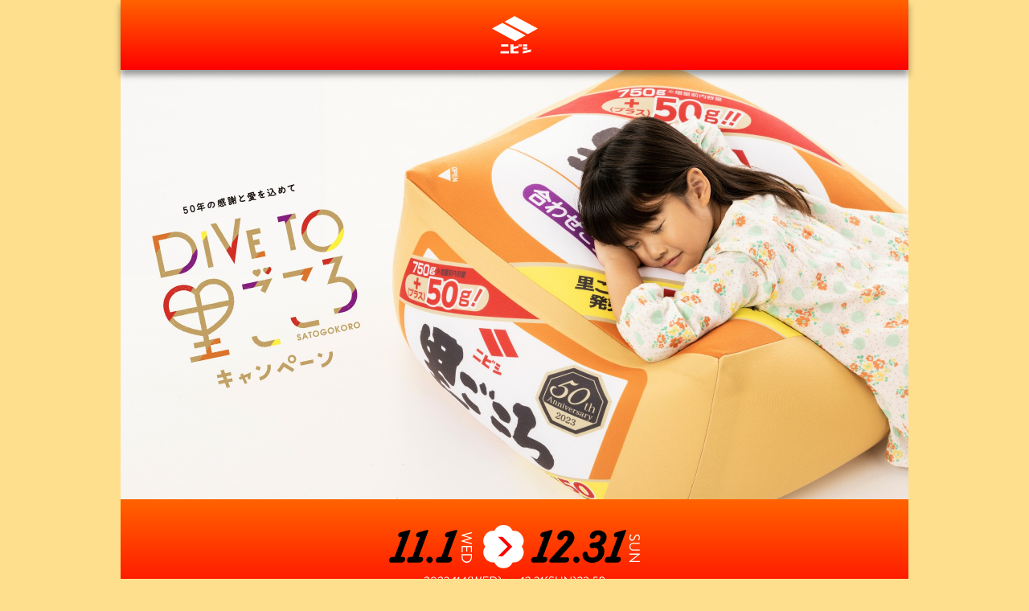

--- FILE ---
content_type: text/html
request_url: https://www.nibishi.co.jp/divetosatogokoro50th/
body_size: 7592
content:
<!DOCTYPE html>
<html>
<head>
<meta charset="UTF-8">
<title>50年の感謝と愛を込めて DIVE TO 里ごころキャンペーン | ニビシ醤油</title>
<meta name="format-detection" content="telephone=no">
<meta http-equiv="Content-Language" content="ja">
<meta http-equiv="content-style-type" content="text/css">
<meta http-equiv="Content-Script-Type" content="text/javascript">
<meta http-equiv="X-UA-Compatible" content="IE=edge,chrome=1">
<meta name="viewport" content="width=device-width, initial-scale=1.0, maximum-scale=1.0, user-scalable=no">
<meta name="keywords" content="里ごころ,ニビシ醤油,キャンペーン,50周年,里ごころキャンペーン">
<meta name="description" content="ニビシの「里ごころ」は、おかげさまで50周年。食卓にぬくもりを届けつづけて、たくさん愛されてきました。本当に、ありがとうございます！その愛にお応えしたい。なんとか向き合いたい。そんな思いで必死に考えた結果、１つの答えにたどり着きました。“受け止めよう”と。 それが「DIVE TO 里ごころキャンペーン」。さぁ、ふるってご参加ください。">
<meta property="og:title" content="50年の感謝と愛を込めて DIVE TO 里ごころキャンペーン | ニビシ醤油">
<meta property="og:description" content="ニビシの「里ごころ」は、おかげさまで50周年。食卓にぬくもりを届けつづけて、たくさん愛されてきました。本当に、ありがとうございます！その愛にお応えしたい。なんとか向き合いたい。そんな思いで必死に考えた結果、１つの答えにたどり着きました。“受け止めよう”と。 それが「DIVE TO 里ごころキャンペーン」。さぁ、ふるってご参加ください。">
<meta property="og:image" content="https://www.nibishi.co.jp/divetosatogokoro50th/assets/img/og.jpg">
<meta property="og:url" content="https://www.nibishi.co.jp/divetosatogokoro50th/">
<meta property="og:type" content="website">
<meta property="og:locale" content="ja_JP">
<meta property="og:site_name" content="50年の感謝と愛を込めて DIVE TO 里ごころキャンペーン | ニビシ醤油">
<link href="https://fonts.googleapis.com/css?family=Noto+Sans+JP:400,500,700,900&display=swap" rel="stylesheet">
<link rel="shortcut icon" href="https://www.nibishi.co.jp/favicon/favicon.ico">
<link rel="stylesheet" href="assets/css/base.css">
<link rel="stylesheet" href="assets/css/style.css">
</head>

<body id="home">
<dir id="wrap">
    <div class="loading">
        <div class="loader three-quarters-loader"></div>
    </div>
    <header>
        <div id="header" class="clearfix">
            <h1><a href="#"><img src="assets/img/logo.svg" alt="ニビシ"></a></h1>
        </div>
    </header>
    <section id="fv">
    	<div class="slider pc">   
    		<div><img src="assets/img/slider_img01.jpg" width="390" height="528"></div>
    		<div><img src="assets/img/slider_img02.jpg" width="390" height="528"></div>   
    		<div><img src="assets/img/slider_img03.jpg" width="390" height="528"></div>
            <div><img src="assets/img/slider_img04.jpg" width="390" height="528"></div>
    	</div>
        <div class="slider sp">   
            <div><img src="assets/img/slider_img01_pc.jpg" width="980" height="534"></div>
            <div><img src="assets/img/slider_img02_pc.jpg" width="980" height="534"></div>   
            <div><img src="assets/img/slider_img03_pc.jpg" width="980" height="534"></div>
            <div><img src="assets/img/slider_img04_pc.jpg" width="980" height="534"></div>
        </div>
    </section>
    <section id="date">
        <div><img src="assets/img/date.svg" width="312" height="81" alt="2023 11.1(WED)——12.31(SUN)23:59"></div>
    </section>
    <section id="about">
        <div id="aboutcont">
            <ul class="clearfix flex">
                <li><a href="#message"><img src="assets/img/menu_img01.svg" alt="キャンペーンについて"></a></li>
                <li><a href="#campaign"><img src="assets/img/menu_img02.svg" alt="賞品はこちら"></a></li>
                <li><a href="#howto"><img src="assets/img/menu_img03.svg" alt="応募方法"></a></li>
                <li><a href="#overview"><img src="assets/img/menu_img04.svg" alt="応募規約"></a></li>
            </ul>
        </div>
    </section>
    <section id="message">
        <div id="messagecont">
            <h2><img src="assets/img/ttl_message.svg" width="116" height="85" alt="MESSAGE50th"></h2>
            <div id="fade01"><img class="pc" src="assets/img/message_img01.svg" alt="ニビシの「里ごころ」は、おかげさまで50周年。食卓にぬくもりを届けつづけて、たくさん愛されてきました。本当に、ありがとうございます！その愛にお応えしたい。なんとか向き合いたい。そんな思いで必死に考えた結果、１つの答えにたどり着きました。“受け止めよう”と。 みなさんが全力で愛してくれるなら、それを全力で受け止めるのが礼儀。人の在り方というものでしょう。それが「DIVE TO 里ごころキャンペーン」。さぁ、ふるってご参加ください。ニビシは、あなたの愛を、全力で受け止めます！(抽選ですけど)"><img class="sp" src="assets/img/message_img01_pc.svg" alt="ニビシの「里ごころ」は、おかげさまで50周年。食卓にぬくもりを届けつづけて、たくさん愛されてきました。本当に、ありがとうございます！その愛にお応えしたい。なんとか向き合いたい。そんな思いで必死に考えた結果、１つの答えにたどり着きました。“受け止めよう”と。 みなさんが全力で愛してくれるなら、それを全力で受け止めるのが礼儀。人の在り方というものでしょう。それが「DIVE TO 里ごころキャンペーン」。さぁ、ふるってご参加ください。ニビシは、あなたの愛を、全力で受け止めます！(抽選ですけど)"></div>
        </div>
        <ul class="pc">
            <li><img src="assets/img/message_img02.jpg" width="390" height="463" alt="里ごころへの愛を受け止めたい。その思いを全力で具現化した逸品です。"></li>
            <li><img src="assets/img/message_img03.jpg" width="390" height="541" alt="愛されるより愛したい。そんなあなたが抱きかかえたくなるチャーミングなフォルムです。"></li>
            <li><img src="assets/img/message_img04.jpg" width="390" height="529" alt="お味噌汁のように、心をほどいてくれる。そんな柔らかさを実現しました。"></li>
            <li><img src="assets/img/message_img05.jpg" width="390" height="562" alt="あなたの魅力を引き立てる意匠はSNS映えにも対応思う存分アップしてください"></li>
            <li><img src="assets/img/message_img06.jpg" width="390" height="555" alt="読書にも、思考にも、休息にも。自由自在に活用できる、緊張と緩和のバランスがとれた弾力性。"></li>
            <li><img src="assets/img/message_img07.jpg" width="390" height="660" alt="もう二度と手に入らない。そんな50周年記念モデルだから、喧嘩や転売はご遠慮ください。"></li>
        </ul>
        <ul class="sp">
            <li><img src="assets/img/message_img02_pc.jpg" width="980" height="828" alt="里ごころへの愛を受け止めたい。その思いを全力で具現化した逸品です。"></li>
            <li><img src="assets/img/message_img03_pc.jpg" width="980" height="798" alt="愛されるより愛したい。そんなあなたが抱きかかえたくなるチャーミングなフォルムです。"></li>
            <li><img src="assets/img/message_img04_pc.jpg" width="980" height="647" alt="お味噌汁のように、心をほどいてくれる。そんな柔らかさを実現しました。"></li>
            <li><img src="assets/img/message_img05_pc.jpg" width="980" height="740" alt="あなたの魅力を引き立てる意匠はSNS映えにも対応思う存分アップしてください"></li>
            <li><img src="assets/img/message_img06_pc.jpg" width="980" height="887" alt="読書にも、思考にも、休息にも。自由自在に活用できる、緊張と緩和のバランスがとれた弾力性。"></li>
            <li><img src="assets/img/message_img07_pc.jpg" width="980" height="1107" alt="もう二度と手に入らない。そんな50周年記念モデルだから、喧嘩や転売はご遠慮ください。"></li>
        </ul>
    </section>
    <section id="campaign">
        <div id="campaigncont">
            <h2><img src="assets/img/ttl_campaign.svg" width="304" height="160" alt="CAMPAIGN 合計130名様に愛をギューーーッと詰め込んだ豪華賞品が当たる！"></h2>
            <ul>
                <li id="prize01"><img src="assets/img/campaign_img01.png" width="334" height="457" alt="A賞 里ごころにDIVE特大ビーズクッション 10名様"></li>
                <li id="prize02"><img src="assets/img/campaign_img02.png" width="334" height="457" alt="B賞 里ごころ50周年オリジナル味噌こし 20名様"></li>
                <li id="prize03"><img src="assets/img/campaign_img03.png" width="334" height="457" alt="C賞 里ごころシリーズミニストラップ5種セット 100名様"></li>
            </ul>
        </div>
    </section>
    <section id="howto">
        <div id="howtocont">
            <h2><img src="assets/img/ttl_howto.svg" width="110" height="64" alt="How to apply 応募方法"></h2>
            <ul>
                <li><img src="assets/img/howto_img01.svg" width="334" height="165" alt="ステップ1 アカウントをフォロー"></li>
                <li><img src="assets/img/howto_img02.svg" width="334" height="165" alt="ステップ2 リポストで応募（引用リポストで当選確率UP！？）"></li>
                <li><img src="assets/img/howto_img03.svg" width="334" height="165" alt="ステップ3 当選者の方には後日DMにてお知らせ"></li>
            </ul>
            <p class="btn_area"><a href="https://twitter.com/NibishiShoyu" target="_blank" class="btn btn-radius-solid btn--shadow">▶ご応募はこちらから<i class="fas fa-angle-right fa-position-right"></i></a></p>
        </div>
    </section>
    <section id="overview">
        <h2><img src="assets/img/ttl_terms.svg" width="193" height="64" alt="Terms of Application 概要と応募規約"></h2>
        <div id="overviewcont">
            <ul>
                <li>ニビシ醤油株式会社(以下、当社といいます)が主催する「＃DIVE TO 里ごころキャンペーン」(以下、本キャンペーンといいます)」に応募される前に本規約をよくお読みになり、ご同意いただける場合に限りご応募ください。応募された場合、ご同意いただいたものとみなします。</li>
            </ul>
            <h3>【キャンペーン名称】</h3>
            <ul>
            	<li>＃DIVE TO 里ごころキャンペーン</li>
            </ul>
            <h3>【キャンペーン概要】</h3>
            <ul>
            	<li>公式X(旧Twitter)アカウント@NibishiShoyuをフォローのうえ、キャンペーン期間中に指定の方法によりリポストしてくださった方を対象に、各期間ごとに抽選で130名様に賞品をプレゼントいたします。</li>
            </ul>
            <h3>【キャンペーン期間】</h3>
            <ul>
            	<li>2023年11月1日（水）10:00～12月31日（日）23：59まで</li>
            </ul>
            <h3>【賞品】</h3>
            <ul>
            	<li><span>★商品：計130名</span></li>
                <li><span>●A賞「里ごころにDIVE　特大ビーズクッション」・・・10名</span></li>
                <li><span>●B賞「里ごころ50周年オリジナル　味噌こしセット」・・・20名</span></li>
                <li><span>●C賞「里ごころシリーズ　ミニストラップ5種セット」・・・100名（5種セット×100名）</span></li>
                <li>※賞品はお選びいただけません。<br>※事前の通知なく賞品の内容・仕様・デザインに変更が生じる場合がございます。あらかじめご了承ください。<br>※梱包物内の材料は指定できません。</li>
            </ul>
            <h3>【応募資格】</h3>
            <ul>
            	<li>●本規約にご同意いただける方</li>
                <li>※未成年の方は、本規約内容および応募されることについて法定代理人の事前のご同意がない場合はご応募いただけません。応募された場合は、法定代理人のご同意があったものとみなします。</li>
                <li>●ご自身の公式X(旧Twitter)アカウントをお持ちで、公開設定にされている方</li>
                <li>●連絡先および賞品の送付先が国内の方</li>
                <li>●当社および本キャンペーンの関係者は応募できません。</li>
            </ul>
            <h3>【応募方法】</h3>
            <ul>
                <li>(1)	公式X(旧Twitter)アカウント「@NibishiShoyu」をフォローします。</li>
                <li>(2)	@NibishiShoyuアカウントが投稿した「＃DIVETO里ごころキャンペーン」のハッシュタグが付いたキャンペーン投稿をリポストで応募。</li>
            </ul>
            <ul>
                <li>《応募に関する注意点》</li>
                <li>※(公式X(旧Twitter)アカウント「@NibishiShoyu」をフォローしていないアカウントからのご応募は無効といたします。</li>
                <li>※非公開アカウント、X(旧Twitter)検索の対象外となっているアカウントからの応募投稿は、抽選の対象になりません。</li>
                <li>※当社はX(旧Twitter)ルールに準拠し、ルール違反が認められる場合は本キャンペーンにおける当選資格を無効とさせていただきます。</li>
                <li>※応募投稿は、当選の有無を問わず、当社の各種広告・宣伝物に掲載させていただく場合がございます。このことにご同意いただけない方は、ご応募をお控えください。なお、その採否は当社の裁量により決定いたします。</li>
                <li>※本キャンペーンへのご応募、お問い合わせに伴う通信料等は、応募者様のご負担となります。</li>
                <li>※フィーチャーフォンではご応募いただけません。</li>
            </ul>
            <h3>【抽選】</h3>
            <ul>
                <li>応募締め切り後、<span>2024年１月上旬</span>～中旬頃に厳正な抽選を行い、当選者を決定いたします。</li>
            </ul>
            <h3>【当選・賞品進呈】</h3>
            <ul>
                <li>●当選された方には、<span>2024年１月下旬頃に@NibishiShoyu公式X（旧Twitter）</span>アカウントよりDM(ダイレクトメッセージ)にて、当選のご連絡と賞品に関するご案内をいたします。</li>
                <li>※DM記載の期限までに賞品送付のための情報登録をお願いいたします。</li>
                <li>●賞品は、<span>2024年２月上旬頃</span>より順次発送いたします。</li>
                <li>※都合により、賞品の発送が遅れる場合がございます。<br>※賞品の進呈はお一人様1回限りとなります。</li>
            </ul>
            <h3>【注意事項】</h3>
            <ul>
                <li>●当社は、当社の都合により、本キャンペーンを変更・中止・終了する場合があります。</li>
                <li>●当社は、以下の場合には、インターネットの利用その他の適切な方法により、事前に変更の内容並びにその効力発生時期を周知することで、本規約を変更することができるものとします。</li>
                <li>-本規約の変更が、応募者様の一般の利益に適合するとき。</li>
                <li>-本規約の変更が、変更前の規約の目的に反せず、かつ、変更の必要性、変更後の内容の相当性、その他の変更に係る事情に照らして合理的なものであるとき。</li>
            </ul>
            <ul>
                <li>●本規約に定めのない事項については、当社の判断により決定します。</li>
                <li>●応募者様は、本キャンペーンの運用について事務局の運用方針に従うものとし、一切異議申立てを行わないものとします。</li>
                <li>●本キャンペーン運営事務局が不正と判断した場合には、ご応募を無効といたします。</li>
                <li>●本キャンペーンはX(旧Twitter)の提供・協賛によるものではありません。</li>
                <li>●本キャンペーンへのご応募にあたっては、本規約の他、X(旧Twitter)ルールが適用されます。</li>
                <li>●本キャンペーンの利用規約、X(旧Twitter)が定める規約に反する不正な利用(架空、他者へのなりすまし、複数アカウントの保有等)があった場合、キャンペーン運営事務局にて予告なしに当選の資格を無効とさせていただく場合があります。</li>
                <li>●「キャンペーンに何度も応募するために多くのアカウントを作った利用者は、すべてのアカウントが凍結される」等、X(旧Twitter)ルールには注意が必要な規定があります。事前によくご確認の上、ご自身の責任においてご投稿ください。応募投稿の結果、ペナルティが課せられた場合も、当社は一切の責任を負いません。</li>
                <li>●ご応募後に応募投稿のハッシュタグを削除された場合、抽選対象外、又は当選資格が無効となる場合があります。</li>
                <li>●ご応募後に応募投稿を削除された場合、当選資格が無効となる場合があります。</li>
                <li>●ご応募後に非公開設定に変更されたアカウントは、抽選対象外となる場合があります。</li>
                <li>●ご応募後に削除されたアカウントは、当選資格が無効となります。</li>
                <li>●ご応募後にユーザー名が変更され、DMが不達となった場合、当選資格は無効となります。</li>
                <li>●ご応募の取り消しは承れません。</li>
                <li>●本キャンペーン応募の前提となるインターネット接続、X(旧Twitter)の利用方法等に関するお問い合わせにはお答えいたしかねます。ご自身の責任と費用においてご準備ください。</li>
                <li>●当選者の権利を第三者に譲渡することはできません(キャンペーン運営事務局で当選者の名義変更を承ることもできません)。また、換金および他の賞品との交換も承れません。</li>
                <li>●ネットオークション等での賞品の転売は固くお断りいたします。</li>
                <li>●「応募投稿」のコメント、写真、画像、動画等（以下総称して「投稿内容」といいます）の著作権は応募者様に帰属します。ただし、当社は、応募者様に個別に承諾を得ることなく、無償で期間の制限なく自由に投稿内容を利用（複製、改変、翻案、公衆送信及びそのために必要な加工等を含み、これに限りません）することができ、また同様の方法により第三者に利用させることができるものとします。また、応募者様は投稿内容について、当社及び当社が投稿内容の利用につき許諾を与えた第三者に対して、著作者人格権を行使しないものとします。なお、当社は、投稿内容を利用するにあたり、応募者様が投稿に使用したユーザーアカウント名を表示する義務を負いません。また応募者様は投稿内容に含まれる肖像についても当社がこれを利用することに同意するものとします。</li>
                <li>●応募者様は、当社に対し、「応募投稿」の「投稿内容」が第三者の権利を侵害していないことを保証するものとします。</li>
                <li>●本キャンペーンの応募投稿に関連して応募者様と第三者との間に紛争が生じた場合に、応募者様は自身の責任と費用で当該紛争を解決するものとし、当社に一切損害を与えないものとします。万一当社に損害を与えた場合、当該応募者様に対し、損害賠償の請求ができるものとします。</li>
                <li>●応募者様のご利用端末・OS・ブラウザ等のインターネット利用環境等により、ご応募いただけない場合もございます。</li>
                <li>●本キャンペーン指定の方法により、指定期間中になされたX(旧Twitter)投稿は本キャンペーンへのご応募の意思表示と判断いたします。</li>
            </ul>
            <h3>【禁止事項】</h3>
            <ul>
                <li>本キャンペーンへのご応募に際し、以下の行為を禁止します。<br>当社は、以下に該当する行為を行ったと判断した応募者様の応募資格、当選資格を無効とすることができるものといたします。</li>
                <li>(1) 本規約に違反する行為</li>
                <li>(2) 法令・条例に違反する行為、公序良俗に反する行為、又はそのおそれのある行為</li>
                <li>(3) 犯罪行為又は不正行為に結びつく行為</li>
                <li>(4) X(旧Twitter)ルールに違反する行為</li>
                <li>(5) 当社・他人の著作権その他の知的財産権や肖像権、プライバシー権その他の権利又は利益を侵害する行為、又はそのおそれのある行為</li>
                <li>(6) 当社・他人の名誉・信用を傷付け、信頼を毀損する行為</li>
                <li>(7) 当社・他人に不利益又は損害を与える行為</li>
                <li>(8) 当社・他人を誹謗中傷する行為</li>
                <li>(9) 他人の個人情報を開示する行為</li>
                <li>(10) 他人の名義、その他会社等の組織名を名乗ること等による、なりすまし行為</li>
                <li>(11) 本キャンペーンを利用した営業行為、営利目的又はその準備を目的とした行為</li>
                <li>(12) 本キャンペーンを利用した政治活動、選挙活動、宗教活動</li>
                <li>(13) 本キャンペーンの運営を妨げる行為</li>
                <li>(14) その他当社が本キャンペーンの趣旨に照らして不適切と判断する行為</li>
            </ul>
            <h3>【免責事項】</h3>
            <ul>
                <li>●本キャンペーンへのご応募は、応募者様自らの判断と責任において行うものとし、ご応募に際して応募者様に何らかの損害が生じた場合、当社の故意または重過失に起因するものを除いて当社はその責任を一切負いません。また、当社に故意または重大な過失がある場合も、当社の賠償義務は、直接、通常かつ現実に生じた損害に限られます。</li>
                <li>●当社は、以下事由により本キャンペーンの一部またはすべてを変更・中断あるいは中止または終了した場合に生じた損害について、一切の責任を負いません。</li>
                <li>1. X(旧Twitter)が提供するサービスのメンテナンスや不具合が発生した場合</li>
                <li>2. 火災、停電又は通信環境の悪化等の非常事態が発生した場合</li>
                <li>3. 地震、噴火、洪水、津波等の天災地変、感染症の蔓延 、暴動、労働争議、官公署の命令等による場合</li>
                <li>4. その他、本キャンペーンの開催、継続が困難であると当社が判断した場合</li>
            </ul>
            <h3>【個人情報の取り扱い】</h3>
            <ul>
                <li>ご提供いただいた個人情報は、賞品送付および賞品送付に必要な諸連絡、並びにお問い合わせへの適切なご回答のため、また、個人を特定しない統計情報として商品開発、サービス向上のために利用させていただきます。その他の目的には一切利用いたしません。キャンペーン終了後、一定期間をおいて適切な方法により廃棄いたします。<br>個人情報をご本人のご同意なく業務委託先以外の第三者に開示・提供することはありません(法令により開示・提供を求められた場合を除きます)。<br>その他、個人情報のお取り扱いに関しては、当社ホームページの個人情報ポリシー（<a href="https://www.nibishi.co.jp/about/privacy/" target="_blank">https://www.nibishi.co.jp/about/privacy/</a>）をご覧ください。</li>
            </ul>
            <h3>【準拠法・管轄裁判所】</h3>
            <ul>
                <li>本キャンペーンおよび本規約に関する事項には日本法が適用されます。本キャンペーンに関する紛争については、福岡地方裁判所を第一審の専属的合意管轄裁判所といたします。</li>
            </ul>
            <h3>【お問い合わせ】</h3>
            <ul>
                <li>キャンペーンに関するお問い合わせは、公式X(旧Twitter)アカウント「@NibishiShoyu」のDMまでお願いいたします。</li>
            </ul>
        </div>
    </section>
    <footer>
        <ul id="sns" class="clearfix">
            <li><a href="https://www.nibishi.co.jp/" target="_blank"><img src="assets/img/ico_nibishi.svg" alt="ニビシ公式ホームページ"></a></li>
            <li><a href="https://www.facebook.com/nibishi.official" target="_blank"><img src="assets/img/ico_fb.svg" alt="facebook"></a></li>
            <li><a href="https://www.instagram.com/nibishi_official/" target="_blank"><img src="assets/img/ico_instagram.svg" alt="Instagram"></a></li>
        </ul>
        <p>Copyright © Nibishi Shoyu Co.,Ltd. All rights reserved.</p>
    </footer>
</dir>
<script src="https://cdn.jsdelivr.net/npm/jquery@3/dist/jquery.min.js"></script> 
<script src="assets/js/TweenMax.min.js"></script> 
<script src="assets/js/slick.min.js"></script> 
<script src="assets/js/config.js"></script>
<script type="text/javascript">
$('.slider').slick({
    dots: false,
	fade: true,
	infinite: true,
	autoplay: true,
	autoplaySpeed: 3000,
	speed: 800,
	mobileFirst: true,
	pauseOnHover: true,
	arrows: false
});
</script>

</body>
</html>


--- FILE ---
content_type: text/css
request_url: https://www.nibishi.co.jp/divetosatogokoro50th/assets/css/base.css
body_size: 1154
content:
@charset "utf-8";
::selection {
	background: #252A30;
	color: #9A9A9A; /* Safari */
}
::-moz-selection {
	background: #252A30;
	color: #9A9A9A; /* Firefox */
}
@-moz-keyframes three-quarters-loader {
	0% {
		-moz-transform: rotate(0deg);
		transform: rotate(0deg);
	}
	100% {
		-moz-transform: rotate(360deg);
		transform: rotate(360deg);
	}
}
@-webkit-keyframes three-quarters-loader {
	0% {
		-webkit-transform: rotate(0deg);
		transform: rotate(0deg);
	}
	100% {
		-webkit-transform: rotate(360deg);
		transform: rotate(360deg);
	}
}
@keyframes three-quarters-loader {
	0% {
		-moz-transform: rotate(0deg);
		-ms-transform: rotate(0deg);
		-webkit-transform: rotate(0deg);
		transform: rotate(0deg);
	}
	100% {
		-moz-transform: rotate(360deg);
		-ms-transform: rotate(360deg);
		-webkit-transform: rotate(360deg);
		transform: rotate(360deg);
	}
}
/* :not(:required) hides this rule from IE9 and below */
.three-quarters-loader:not(:required) {
	-moz-animation: three-quarters-loader 1250ms infinite linear;
	-webkit-animation: three-quarters-loader 1250ms infinite linear;
	animation: three-quarters-loader 1250ms infinite linear;
	border: 4px solid #49A3D5;
	border-right-color: transparent;
	border-radius: 16px;
	box-sizing: border-box;
	display: inline-block;
	position: relative;
	overflow: hidden;
	text-indent: -9999px;
	width: 32px;
	height: 32px;
}
html, body, div, span, applet, object, iframe, h1, h2, h3, h4, h5, h6, p, blockquote, pre, a, abbr, acronym, address, big, cite, code, del, dfn, em, img, ins, kbd, q, s, samp, small, strike, strong, sub, sup, tt, var, b, u, i, center, dl, dt, dd, ol, ul, li, fieldset, form, label, legend, table, caption, tbody, tfoot, thead, tr, th, td, article, aside, canvas, details, embed, figure, figcaption, footer, header, hgroup, menu, nav, output, ruby, section, summary, time, mark, audio, video {
	margin: 0;
	padding: 0;
	border: 0;
	font-style: normal;
	font-weight: normal;
	font-size: 100%;
	vertical-align: baseline;
}
img {
	width: 100%;
	vertical-align: bottom;
}
a {
	text-decoration: none;
	-webkit-transition: 0.2s;
	-moz-transition: 0.2s;
	-o-transition: 0.2s;
	transition: 0.2s;
	color: #000;
}
article, main, aside, details, figcaption, figure, footer, header, hgroup, menu, nav, section {
	display: block;
}
html {
	overflow-y: scroll;
}
blockquote, q {
	quotes: none;
}
blockquote:before, blockquote:after, q:before, q:after {
	content: '';
	content: none;
}
input, textarea {
	margin: 0;
	padding: 0;
}
ol, ul {
	list-style: none;
}
table {
	border-collapse: collapse;
	border-spacing: 0;
}
caption, th {
	text-align: left;
}
.clearfix {
	zoom: 1;
}
.clearfix:after {
	content: "";
	display: block;
	clear: both;
}
img {
	vertical-align: bottom;
	max-width: 100%;
	height: auto;
}
table {
	width: 100%;
}
a:focus {
	outline: none;
}
a img {
	-webkit-transition: 0.2s;
	-moz-transition: 0.2s;
	-o-transition: 0.2s;
	transition: 0.2s;
}
li {
	list-style: none;
}

/*html:before, html:after, body:before, body:after {
	content: "";
	background: #ff0;
	position: fixed;
	display: block;
	z-index: 13;
}*/
/* ...and position them! */
html:before {
	height: 6px;
	left: 0;
	right: 0;
	top: 0;
}
html:after {
	width: 6px;
	top: 0;
	right: 0;
	bottom: 0;
}
body:before {
	height: 6px;
	right: 0;
	bottom: 0;
	left: 0;
}
body:after {
	width: 6px;
	top: 0;
	bottom: 0;
	left: 0;
}

--- FILE ---
content_type: text/css
request_url: https://www.nibishi.co.jp/divetosatogokoro50th/assets/css/style.css
body_size: 3034
content:
@charset "UTF-8";
/* PC ================================================== */
@media all and (min-width:821px) {
	body {
        font-family: "Helvetica Neue", Helvetica, '游ゴシック', YuGothic, "Hiragino Kaku Gothic ProN", 'Noto Sans Japanese', sans-serif;
        font-weight: 500;
        background: #FEDF8E;
        color: #000;
        -webkit-font-smoothing: antialiased;
        -moz-osx-font-smoothing: grayscale;
        overflow-x: hidden;
        width: 100%;
        font-feature-settings: "palt";
    }
    #wrap {
    	width: 980px;
    	margin: 0 auto;
    	padding: 0;
    }
    .loading {
        position: fixed;
        width: 100%;
        height: 100%;
        top: 0px;
        left: 0px;
        background: #fff;
        z-index: 9998;
    }
    .loader {
        position: fixed;
        top: 50%;
        left: 50%;
        width: 38px;
        height: 38px;
        margin-top: -19px;
        margin-left: -19px;
        text-align: center;
        z-index: 9999;
    }
    header {
        background: linear-gradient(#FF6301, #FF0000);
        width: 100%;
        box-shadow: 0 6px 8px 0 rgba(0, 0, 0, 0.4);
        padding: 20px 0;
    }
    #header {
        width: 90%;
        margin: 0 auto;
    }
    h1 {
        width: 57px;
        margin: 0 auto;
    }
    header p {
        width: 46px;
        height: 35px;
        position: absolute;
        top: 25px;
        left: 39px;
    }
    header ul {
        width: 334px;
        margin: 0 auto;
        display: flex;
        flex-wrap: wrap;
    }
    header ul li {
        font-size: 10px;
        line-height: 1em;
        width: calc(100%/3);
        box-sizing: border-box;
        text-align: center;
    }
    header ul li:nth-child(2), header ul li:nth-child(5) {
        padding: 0 3px;
    }
    header ul li:nth-child(4) {
        margin-left: 60px;
        margin-top: 6px;
    }
    header ul li:nth-child(5) {
        margin-top: 6px;
    }
    header ul li a {
        font-weight: 500;
        padding: 8px 4px;
        display: block;
        box-sizing: border-box;
        background: #eee;
        border-radius: 20px;
    }
    #fv {
        width: 100%;
    }
    #fv > div {
        width: 100%;
        /*height: 405px;*/
        margin: 0 auto;
        position: relative;
    }
    footer {
    	background: #FFF url( "../img/terms_bk.svg") repeat-x center top;
        padding: 94px 0 28px;
    }
    footer a:hover {
        filter: brightness(80%);
    }
    footer h6 {
        font-weight: 400;
        font-size: 14px;
        line-height: 1em;
        text-align: center;
        margin-bottom: 12px;
    }
    #sns {
        width: 174px;
        margin: 0 auto 20px;
    }
    #sns li:first-child {
        width: 50px;
        float: left;
        margin-right: 18px;
    }
    #sns li:nth-child(2) {
        width: 43px;
        float: left;
    }
    #sns li:last-child {
        width: 41px;
        float: right;
    }
    #bn {
        width: 340px;
        margin: 0 auto 24px;
    }
    #bn li:first-child {
        width: 80%;
        float: none;
        margin: 0 auto 10px;
    }
    #bn li:nth-child(2) {
        width: 80%;
        float: none;
        margin: 0 auto 10px;
    }
    #bn li:last-child {
        width: 55%;
        float: none;
        margin: 0 auto;
    }
    footer p {
        font-weight: 400;
        font-size: 12px;
        letter-spacing: 0;
        line-height: 1em;
        text-align: center;
        color: #000;
    }
    #date {
        width: 100%;
        text-align: center;
    }
    #date div {
        width: 100%;
        margin: 0 auto;
        background: linear-gradient(#FF6301, #FF0000);
        padding: 32px;
        box-sizing: border-box;
    }
     #date div img {
        width: 312px;
     }
    .pc {
        display: none!important;
    }
    #about {
        padding: 80px 0;
        background: #FFF;
    }
    #aboutcont {
        width: 80%;
        margin: 0 auto;
    }
    #aboutcont ul {
        width: 100%;
        margin: 0 auto 20px;
    }
    #aboutcont li {
    	width: 19%;
    	margin: 0 4%; 
    }
    #aboutcont li:first-child {
    	margin-left: 0;
    }
    #aboutcont li:last-child {
    	margin-right: 0;
    }
    .flex {
    	display: flex; /* flexbox */
		flex-wrap: wrap; /* 折返し指定 */
	}
    #aboutcont div {
        margin-bottom: 12px;
    }
    #aboutcont p {
        text-align: center;
        font-size: 13px;
        line-height: 1em;
    }
    #aboutcont p a {
        text-decoration: underline;
    }
    #aboutcont p a:hover {
        text-decoration: none;
    }
    #message {
        padding: 40px 0;
        background: #FFF;
    }
    #message h2 {
        margin: 0 auto 45px;
    	width: 116px;
    }
    #messagecont {
    	width: 86%;
    	margin: 0 auto 170px;
    }
    #campaign {
    	background-image: url( "../img/campaign_bk.jpg");
    	background-color: #FFDD30;
    	background-position: top left;
    	background-size: cover;
    }
    #campaigncont {
        width: 86%;
        margin: 0 auto;
        padding: 75px 0 84px;
    }
    #campaign h2 {
    	position: relative;
    	width: 423px;
    	margin: 0 auto 50px 0;
    	transition: .3s cubic-bezier(0.33, 1, 0.68, 1);
        opacity: 0;
        transform: translateX(-24px);

    }
    #campaign h2.show {
        opacity: 1;
        transition: .3s cubic-bezier(0.33, 1, 0.68, 1);
        transform: translateX(0);
        transition-delay: .2s;
    }
    #campaign ul {
    	display: flex;
    	flex-wrap: wrap;
    }
    #campaign li {
    	margin-bottom: 15px;
    }
    #howto {
        padding: 80px 0;
    	background: #FFF;
    }
    #howtocont {
        width: 86%;
        margin: 40px auto;
        padding: 0;
    }
    #howto h2 {
        position: relative;
        margin: 0 auto 45px;
        text-align: center;
        width: 110px;
    }
    #howto ul {
    	width: 60%;
    	margin: 0 auto; 
    }
    #howto li {
    	margin-bottom: 40px;
    	width: 100%;
    }
    #howto li:last-child {
    	margin-bottom: 60px;
    }
    a.btn-radius-solid {
    	background: #f1e767;
    	background: -webkit-gradient(linear, left top, left bottom, from(#FF6301), to(#FF0000));
    	background: -webkit-linear-gradient(top, #FF6301 0%, #FF0000 100%);
    	background: linear-gradient(to bottom, #FF6301 0%, #FF0000 100%);
    	width: 380px;
    	height: 70px;
    	font-size: 18px;
    	font-weight: bold;
    	color: #FFF;
    	line-height: 1;
    	display: flex;
    	align-items: center;
    	justify-content: center;
    	text-decoration: none;
    	border-radius: 10px;
    	margin: 0 auto; 
    }
    a.btn-radius-solid:hover {
    	background: -webkit-gradient(linear, left bottom, left top, from(#FF6301), to(#FF0000));
    	background: -webkit-linear-gradient(bottom, #FF6301 0%, #FF0000 100%);
    	background: linear-gradient(to top, #FF6301 0%, #FF0000 100%);
    	opacity: .7;
    }
    #overview {
    	background-color: #FFDD30;
        width: 100%;
        height: 100%;
        padding: 75px 0 65px;
    }
    #overview h2 {
        position: relative;
        width: 193px;
        margin: 0 auto 46px;
        text-align: center;
    }
    #overviewcont {
        width: 88%;
        height: 608px;
        margin: 0 auto;
        text-align: left;
        padding: 50px;
        box-sizing: border-box;
        background: #fff;
        overflow-y: scroll;
    }
    #overviewcont h3 {
        font-weight: 600;
        font-size: 14px;
        line-height: 28px;
        margin-bottom: 0;
    }
    #overviewcont ul {
        margin-bottom: 20px;
    }
    #overviewcont li {
        font-weight: 400;
        font-size: 14px;
        line-height: 28px;
    }
    #overviewcont p {
        font-weight: 400;
        font-size: 14px;
        line-height: 28px;
    }
    #overviewcont li a {
        text-decoration: underline;
        color: #1B95CE;
    }
    /*#overviewcont li span {
    	background-color: #FDFF02;
    }*/
    #fade01 {
        position: relative;
        width: 784px;
        margin: 0 auto 14px;
        transition: .3s cubic-bezier(0.33, 1, 0.68, 1);
        opacity: 0;
        transform: translateX(-24px);
    }
    #fade01.show {
        opacity: 1;
        transition: .3s cubic-bezier(0.33, 1, 0.68, 1);
        transform: translateX(0);
        transition-delay: .2s;
    }
    #prize01, #prize02, #prize03 {
        position: relative;
        width: 334px;
        margin: 0 auto 14px;
        transition: .3s cubic-bezier(0.33, 1, 0.68, 1);
        opacity: 0;
        transform: translateX(-24px);
    }
    #prize01.show, #prize02.show, #prize03.show {
        opacity: 1;
        transition: .3s cubic-bezier(0.33, 1, 0.68, 1);
        transform: translateX(0);
        transition-delay: .2s;
    }
    
}
/* SP ================================================== */
@media all and (max-width:820px) {
    body {
        font-family: "Helvetica Neue", Helvetica, '游ゴシック', YuGothic, "Hiragino Kaku Gothic ProN", 'Noto Sans Japanese', sans-serif;
        font-weight: 500;
        background: #fff;
        color: #000;
        -webkit-font-smoothing: antialiased;
        -moz-osx-font-smoothing: grayscale;
        overflow-x: hidden;
        width: 100%;
        font-feature-settings: "palt";
    }
    #wrap {
    	margin: 0;
    	padding: 0;
    }
    .loading {
        position: fixed;
        width: 100%;
        height: 100%;
        top: 0px;
        left: 0px;
        background: #fff;
        z-index: 9998;
    }
    .loader {
        position: fixed;
        top: 50%;
        left: 50%;
        width: 38px;
        height: 38px;
        margin-top: -19px;
        margin-left: -19px;
        text-align: center;
        z-index: 9999;
    }
    header {
        background: linear-gradient(#FF6301, #FF0000);
        width: 100%;
        box-shadow: 0 6px 8px 0 rgba(0, 0, 0, 0.4);
        padding: 8px 0;
    }
    #header {
        width: 90%;
        margin: 0 auto;
    }
    h1 {
        width: 47px;
        margin: 0 auto;
    }
    header p {
        width: 46px;
        height: 35px;
        position: absolute;
        top: 25px;
        left: 39px;
    }
    header ul {
        width: 334px;
        margin: 0 auto;
        display: flex;
        flex-wrap: wrap;
    }
    header ul li {
        font-size: 10px;
        line-height: 1em;
        width: calc(100%/3);
        box-sizing: border-box;
        text-align: center;
    }
    header ul li:nth-child(2), header ul li:nth-child(5) {
        padding: 0 3px;
    }
    header ul li:nth-child(4) {
        margin-left: 60px;
        margin-top: 6px;
    }
    header ul li:nth-child(5) {
        margin-top: 6px;
    }
    header ul li a {
        font-weight: 500;
        padding: 8px 4px;
        display: block;
        box-sizing: border-box;
        background: #eee;
        border-radius: 20px;
    }
    #fv {
        width: 100%;
    }
    #fv > div {
        width: 100%;
        /*height: 405px;*/
        margin: 0 auto;
        position: relative;
    }
    footer {
    	background: #FFF url( "../img/terms_bk.svg") repeat-x center top;
        padding: 94px 0 28px;
    }
    footer a:hover {
        filter: brightness(80%);
    }
    footer h6 {
        font-weight: 400;
        font-size: 14px;
        line-height: 1em;
        text-align: center;
        margin-bottom: 12px;
    }
    #sns {
        width: 174px;
        margin: 0 auto 20px;
    }
    #sns li:first-child {
        width: 50px;
        float: left;
        margin-right: 18px;
    }
    #sns li:nth-child(2) {
        width: 43px;
        float: left;
    }
    #sns li:last-child {
        width: 41px;
        float: right;
    }
    #bn {
        width: 340px;
        margin: 0 auto 24px;
    }
    #bn li:first-child {
        width: 80%;
        float: none;
        margin: 0 auto 10px;
    }
    #bn li:nth-child(2) {
        width: 80%;
        float: none;
        margin: 0 auto 10px;
    }
    #bn li:last-child {
        width: 55%;
        float: none;
        margin: 0 auto;
    }
    footer p {
        font-weight: 400;
        font-size: 12px;
        letter-spacing: 0;
        line-height: 1em;
        text-align: center;
        color: #000;
    }
    #date {
        width: 100%;
        margin: 0;
    }
    #date div {
        width: 100%;
        margin: 0 auto;
        background: linear-gradient(#FF6301, #FF0000);
        padding: 32px;
        box-sizing: border-box;
        text-align: center;
    }
     #date div img {
        width: 312px;
        /*display: block;
        margin: 0 auto;*/
     }
    .sp {
        display: none!important;
    }
    #about {
        padding-bottom: 40px;
    }
    #aboutcont {
        width: 86%;
        margin: 100px auto 78px;
    }
    #aboutcont ul {
        width: 100%;
        margin: 0 auto 20px;
    }
    #aboutcont li {
    	width: 44%;
    	margin-bottom: 42px;
    }
    #aboutcont li:nth-child(odd) {
    	margin-right: 12%;
    }
    .flex {
    	display: flex; /* flexbox */
		flex-wrap: wrap; /* 折返し指定 */
	}
    #aboutcont div {
        margin-bottom: 12px;
    }
    #aboutcont p {
        text-align: center;
        font-size: 13px;
        line-height: 1em;
    }
    #aboutcont p a {
        text-decoration: underline;
    }
    #aboutcont p a:hover {
        text-decoration: none;
    }
    #message h2 {
    	/*position: relative;*/
        margin: 0 auto 45px;
    	width: 116px;
    	/*transition: .3s cubic-bezier(0.33, 1, 0.68, 1);
        opacity: 0;
        transform: translateX(-24px);*/
    }
    /*#message h2.show {
        opacity: 1;
        transition: .3s cubic-bezier(0.33, 1, 0.68, 1);
        transform: translateX(0);
        transition-delay: .2s;
    }*/
    #messagecont {
    	width: 86%;
    	margin: 0 auto 170px;
    }
    #campaign {
    	background-image: url( "../img/campaign_bk.jpg");
    	background-color: #FFDD30;
    	background-position: top left;
    	background-size: cover;
    }
    #campaigncont {
        width: 86%;
        margin: 100px auto 0;
        padding: 75px 0 84px;
    }
    #campaign h2 {
    	position: relative;
    	width: 303px;
    	margin: 0 auto 50px 0;
    	transition: .3s cubic-bezier(0.33, 1, 0.68, 1);
        opacity: 0;
        transform: translateX(-24px);

    }
    #campaign h2.show {
        opacity: 1;
        transition: .3s cubic-bezier(0.33, 1, 0.68, 1);
        transform: translateX(0);
        transition-delay: .2s;
    }
    #campaign li {
    	margin-bottom: 15px;
    }
    #howto {
        background: url("../img/bg_under.jpg") no-repeat;
        width: 100%;
        height: 100%;
        background-size: cover;
        padding: 0;
        box-sizing: border-box;
    }
    #howtocont {
        width: 86%;
        margin: 120px auto;
        padding: 0;
    }
    #howto h2 {
        position: relative;
        margin: 0 auto 45px;
        text-align: center;
        width: 110px;
        /*transition: .3s cubic-bezier(0.33, 1, 0.68, 1);
        opacity: 0;
        transform: translateX(-24px);*/
    }
    /*#howto h2.show {
        opacity: 1;
        transition: .3s cubic-bezier(0.33, 1, 0.68, 1);
        transform: translateX(0);
        transition-delay: .2s;
    }*/
    #howto li {
    	margin-bottom: 20px;
    }
    #howto li:last-child {
    	margin-bottom: 30px;
    }
    a.btn-radius-solid {
    	background: #f1e767;
    	background: -webkit-gradient(linear, left top, left bottom, from(#FF6301), to(#FF0000));
    	background: -webkit-linear-gradient(top, #FF6301 0%, #FF0000 100%);
    	background: linear-gradient(to bottom, #FF6301 0%, #FF0000 100%);
    	width: 300px;
    	height: 60px;
    	font-size: 18px;
    	font-weight: bold;
    	color: #FFF;
    	line-height: 1;
    	display: flex;
    	align-items: center;
    	justify-content: center;
    	text-decoration: none;
    	border-radius: 10px;
    	margin: 0 auto; 
    }

    a.btn-radius-solid:hover {
    	background: -webkit-gradient(linear, left bottom, left top, from(#FF6301), to(#FF0000));
    	background: -webkit-linear-gradient(bottom, #FF6301 0%, #FF0000 100%);
    	background: linear-gradient(to top, #FF6301 0%, #FF0000 100%);
    	opacity: .7;
    }
    /*.btn_area {
    	text-align: center; 
    }*/
    #overview {
    	background-color: #FFDD30;
    	/*background-image: url( "../img/terms_bk.svg");
        background-position: bottom left;
        background-repeat: repeat-x;
        background-size: 100%;*/
        /*background: #FFDD30 url( "../img/terms_bk.svg") repeat-x center bottom;*/
        width: 100%;
        height: 100%;
        padding: 75px 0 65px;
    }
    #overview h2 {
        position: relative;
        width: 193px;
        margin: 0 auto 46px;
        text-align: center;
        /*transition: .3s cubic-bezier(0.33, 1, 0.68, 1);
        opacity: 0;
        transform: translateX(-24px);*/
    }
    /*#overview h2.show {
        opacity: 1;
        transition: .3s cubic-bezier(0.33, 1, 0.68, 1);
        transform: translateX(0);
        transition-delay: .2s;
    }*/
    /*#overview h2:before {
        content: '';
        background: url("../img/illust_2_2.svg") no-repeat;
        width: 8px;
        height: 21px;
        position: absolute;
        top: 3px;
        left: 46px;
        background-size: cover;
    }
    #overview h2:after {
        content: '';
        background: url("../img/illust_2_2.svg") no-repeat;
        width: 8px;
        height: 21px;
        position: absolute;
        top: 3px;
        right: 46px;
        background-size: cover;
    }*/
    #overviewcont {
        width: 88%;
        height: 304px;
        margin: 0 auto;
        text-align: left;
        padding: 16px;
        box-sizing: border-box;
        background: #fff;
        overflow-y: scroll;
    }
    #overviewcont h3 {
        font-weight: 600;
        font-size: 12px;
        line-height: 20px;
        margin-bottom: 0;
    }
    #overviewcont ul {
        margin-bottom: 20px;
    }
    #overviewcont li {
        font-weight: 400;
        font-size: 12px;
        line-height: 22px;
    }
    #overviewcont p {
        font-weight: 400;
        font-size: 14px;
        line-height: 28px;
    }
    #overviewcont li a {
        text-decoration: underline;
        color: #1B95CE;
    }
    /*#overviewcont li span {
    	background-color: #FDFF02;
    }*/
    /*#fade01 {
        width: 335px;
        position: absolute;
        top: 32px;
        left: 50%;
        margin-left: -65px;
        transition: .3s cubic-bezier(0.33, 1, 0.68, 1);
        opacity: 0;
        transform: translateY(24px) scale(.5);
    }
    #fade01.show {
        opacity: 1;
        transition: .6s cubic-bezier(.88, -1.28, .1, 2.05);
        transform: translateY(0) scale(1);
    }*/



    #fade01 {
        position: relative;
        width: 100%;
        margin: 0 auto 14px;
        transition: .3s cubic-bezier(0.33, 1, 0.68, 1);
        opacity: 0;
        transform: translateX(-24px);
    }
    #fade01.show {
        opacity: 1;
        transition: .3s cubic-bezier(0.33, 1, 0.68, 1);
        transform: translateX(0);
        transition-delay: .2s;
    }
    #prize01, #prize02, #prize03 {
        position: relative;
        width: 334px;
        margin: 0 auto 14px;
        transition: .3s cubic-bezier(0.33, 1, 0.68, 1);
        opacity: 0;
        transform: translateX(-24px);
    }
    #prize01.show, #prize02.show, #prize03.show {
        opacity: 1;
        transition: .3s cubic-bezier(0.33, 1, 0.68, 1);
        transform: translateX(0);
        transition-delay: .2s;
    }
}





/* MV ================================================== */
.slick-slider {
    position: relative;
    display: block;
    box-sizing: border-box;
    -webkit-user-select: none;
    -moz-user-select: none;
    -ms-user-select: none;
    user-select: none;
    -webkit-touch-callout: none;
    -khtml-user-select: none;
    -ms-touch-action: pan-y;
    touch-action: pan-y;
    -webkit-tap-highlight-color: transparent;
}
.slick-list {
    position: relative;
    display: block;
    overflow: hidden;
    margin: 0;
    padding: 0;
}
.slick-list:focus {
    outline: 0;
}
.slick-list.dragging {
    cursor: pointer;
    cursor: hand;
}
.slick-slider .slick-list, .slick-slider .slick-track {
    -webkit-transform: translate3d(0, 0, 0);
    -moz-transform: translate3d(0, 0, 0);
    -ms-transform: translate3d(0, 0, 0);
    -o-transform: translate3d(0, 0, 0);
    transform: translate3d(0, 0, 0);
}
.slick-track {
    position: relative;
    top: 0;
    left: 0;
    display: block;
    margin-left: auto;
    margin-right: auto;
}
.slider.slick-initialized {
    opacity: 1;
    z-index: -1;
}
.slick-track:after, .slick-track:before {
    display: table;
    content: "";
}
.slick-track:after {
    clear: both;
}
.slick-loading .slick-track {
    visibility: hidden;
}
.slick-slide {
    display: none;
    float: left;
    height: auto;
    min-height: 1px;
}
[dir="rtl"] .slick-slide {
    float: right;
}
.slick-slide.slick-loading img {
    display: none;
}
.slick-slide.dragging img {
    pointer-events: none;
}
.slick-initialized .slick-slide {
    display: block;
}
.slick-loading .slick-slide {
    visibility: hidden;
}
.slick-vertical .slick-slide {
    display: block;
    height: auto;
    border: 1px solid transparent;
}
.slick-arrow.slick-hidden {
    /*display: none;*/
}
word-break: break-all;

--- FILE ---
content_type: image/svg+xml
request_url: https://www.nibishi.co.jp/divetosatogokoro50th/assets/img/ttl_howto.svg
body_size: 3583
content:
<svg xmlns="http://www.w3.org/2000/svg" width="109.536" height="63.946" viewBox="0 0 109.536 63.946">
  <g id="グループ_171" data-name="グループ 171" transform="translate(-139.952 -7471.35)">
    <path id="パス_318" data-name="パス 318" d="M1.365-.285A.3.3,0,0,0,1.65,0H3.045A.285.285,0,0,0,3.33-.285v-4.14H8.22v4.14A.285.285,0,0,0,8.5,0h1.38a.3.3,0,0,0,.285-.285v-9.93a.3.3,0,0,0-.285-.285H8.5a.285.285,0,0,0-.285.285V-6.24H3.33v-3.975a.285.285,0,0,0-.285-.285H1.65a.3.3,0,0,0-.285.285ZM12.15-5.235A5.352,5.352,0,0,0,17.535.15a5.365,5.365,0,0,0,5.4-5.385,5.39,5.39,0,0,0-5.4-5.415A5.378,5.378,0,0,0,12.15-5.235Zm1.95,0A3.47,3.47,0,0,1,17.535-8.7a3.483,3.483,0,0,1,3.45,3.465A3.457,3.457,0,0,1,17.535-1.8,3.444,3.444,0,0,1,14.1-5.235ZM26.73-.06A.288.288,0,0,0,27,.15h.24a.255.255,0,0,0,.255-.165L30.15-6.81h.075L32.91-.015a.255.255,0,0,0,.255.165h.24a.288.288,0,0,0,.27-.21L36.51-10.14a.261.261,0,0,0-.27-.36H34.86a.308.308,0,0,0-.27.21L33.06-4.3H33l-2.4-6.18a.242.242,0,0,0-.255-.165h-.27a.242.242,0,0,0-.255.165L27.435-4.3h-.06l-1.56-5.985a.308.308,0,0,0-.27-.21h-1.38a.261.261,0,0,0-.27.36ZM43.035-.285A.3.3,0,0,0,43.32,0h1.395A.3.3,0,0,0,45-.285V-8.7h2.295a.285.285,0,0,0,.285-.285v-1.23a.285.285,0,0,0-.285-.285H40.74a.285.285,0,0,0-.285.285v1.23a.285.285,0,0,0,.285.285h2.3Zm5.25-4.95A5.352,5.352,0,0,0,53.67.15a5.365,5.365,0,0,0,5.4-5.385,5.39,5.39,0,0,0-5.4-5.415A5.378,5.378,0,0,0,48.285-5.235Zm1.95,0A3.47,3.47,0,0,1,53.67-8.7a3.483,3.483,0,0,1,3.45,3.465A3.457,3.457,0,0,1,53.67-1.8,3.444,3.444,0,0,1,50.235-5.235ZM63.24,0h1.3a.452.452,0,0,0,.435-.3l.735-1.62H70.2L70.935-.3a.431.431,0,0,0,.435.3h1.305a.265.265,0,0,0,.255-.39L68.31-10.485a.255.255,0,0,0-.255-.165H67.9a.27.27,0,0,0-.255.165L62.985-.39A.265.265,0,0,0,63.24,0Zm3.21-3.585,1.47-3.3h.045l1.5,3.3Zm7.845,3.3A.285.285,0,0,0,74.58,0h1.38a.3.3,0,0,0,.285-.285V-3.81H78.12a3.374,3.374,0,0,0,3.345-3.375,3.355,3.355,0,0,0-3.36-3.315H74.58a.285.285,0,0,0-.285.285Zm1.95-5.355V-8.655h1.74A1.5,1.5,0,0,1,79.53-7.2a1.546,1.546,0,0,1-1.545,1.56Zm6.93,5.355A.285.285,0,0,0,83.46,0h1.38a.3.3,0,0,0,.285-.285V-3.81H87a3.374,3.374,0,0,0,3.345-3.375,3.355,3.355,0,0,0-3.36-3.315H83.46a.285.285,0,0,0-.285.285Zm1.95-5.355V-8.655h1.74A1.5,1.5,0,0,1,88.41-7.2a1.546,1.546,0,0,1-1.545,1.56Zm6.93,5.355A.285.285,0,0,0,92.34,0h5.49a.285.285,0,0,0,.285-.285v-1.23A.285.285,0,0,0,97.83-1.8H94.005v-8.415a.3.3,0,0,0-.285-.285H92.34a.285.285,0,0,0-.285.285Zm8.85,0A.285.285,0,0,0,101.19,0h1.38a.3.3,0,0,0,.285-.285V-5.07l3.465-5a.278.278,0,0,0-.24-.435h-1.545a.3.3,0,0,0-.24.135l-2.4,3.45-2.4-3.45a.3.3,0,0,0-.24-.135h-1.53a.278.278,0,0,0-.24.435l3.42,5.01Z" transform="translate(142 7482)"/>
    <line id="線_1" data-name="線 1" x2="106" transform="translate(142 7488)" fill="none" stroke="#000" stroke-width="2"/>
    <path id="パス_319" data-name="パス 319" d="M6.44-17.584H22.064c2.632,0,3.556.056,3.724.056.28,0,.308-.028.308-.28v-2.1c0-.28-.028-.308-.308-.308-.168,0-1.092.056-3.724.056H16.072v-1.26a2.747,2.747,0,0,1,.2-1.2,1.309,1.309,0,0,0,.168-.532c0-.14-.168-.252-.448-.28-.952-.084-1.932-.168-2.968-.168a11.338,11.338,0,0,1,.168,2.268v1.176H7.56c-2.66,0-3.584-.056-3.752-.056-.308,0-.336.028-.336.308,0,.168.056,1.708.056,5.124A50.746,50.746,0,0,1,3.08-6.5,16.831,16.831,0,0,1,.952-.28a8.14,8.14,0,0,1,1.82,1.568c.252.308.42.448.56.448s.252-.168.448-.532A20.774,20.774,0,0,0,5.908-5.4a55.407,55.407,0,0,0,.532-8.848Zm8.82,9.492a7.243,7.243,0,0,1,.168-2.24,1.189,1.189,0,0,0,.224-.616c0-.2-.224-.336-.56-.364-.84-.112-1.96-.2-2.856-.224a29.388,29.388,0,0,1,.2,3.36V-1.4c0,1.54.224,2.1.784,2.52.756.532,1.96.7,4.06.7,1.932,0,3.164-.168,3.976-.728C22.12.5,22.624-.5,22.848-3c.084-.756.084-.756-.672-.924a7.236,7.236,0,0,1-2.016-.812c-.056,2.156-.2,3.136-.728,3.584a3.17,3.17,0,0,1-1.988.42,3.36,3.36,0,0,1-1.792-.28c-.364-.252-.392-.532-.392-1.456ZM26.376-2.884c.392-.2.42-.224.336-.532a34.68,34.68,0,0,0-3.136-7.392c-.14-.252-.2-.252-.532-.084l-1.68.756c-.364.168-.392.252-.252.5a33.686,33.686,0,0,1,2.94,7.5c.084.308.14.308.532.112ZM9.016-10c-.42-.112-.476-.112-.5.2a22.27,22.27,0,0,1-2.1,7.056c-.14.252-.14.392.2.56l1.9.9c.336.14.448.2.588-.056a28.836,28.836,0,0,0,2.072-7.728c.056-.336,0-.364-.364-.448Zm3.752-5.432c-.252.28-.2.336,0,.448a30.038,30.038,0,0,1,5.208,3.724c.2.2.252.2.532-.14l1.316-1.54c.14-.168.2-.252.2-.336,0-.056-.056-.14-.2-.224a30.243,30.243,0,0,0-5.32-3.472c-.28-.14-.308-.112-.56.168Zm22.2,12.4c0,.308.028.336.308.336.168,0,1.036-.056,3.64-.056h.336a5.174,5.174,0,0,1-1.064,1.008C36.792-.728,34.608-.224,31.528.028a6.045,6.045,0,0,1,.9,1.568c.2.532.308.7.588.7a4,4,0,0,0,.644-.084A14.454,14.454,0,0,0,39.732.056a7.18,7.18,0,0,0,2.436-2.8h4.648A8.182,8.182,0,0,1,46.4-.868c-.168.42-.5.56-1.2.56a18.707,18.707,0,0,1-2.856-.224A6.176,6.176,0,0,1,43.12,1.2c.224.728.224.728.868.784a14.42,14.42,0,0,0,1.6.056c1.624,0,2.548-.448,3.08-1.344a7.891,7.891,0,0,0,.812-2.744c.084-.56.14-1.12.2-1.708a20.492,20.492,0,0,0,3.276,1.316,3.643,3.643,0,0,0,.644.168c.224,0,.308-.2.56-.728a7.464,7.464,0,0,1,1.036-1.68,20.668,20.668,0,0,1-6.524-2.268h1.96c2.52,0,3.332.056,3.528.056.28,0,.308-.028.308-.308V-8.848c0-.28-.028-.308-.308-.308-.2,0-1.008.056-3.528.056H40.992a1.86,1.86,0,0,1,.56-.448q.336-.168.336-.42c0-.2-.14-.28-.448-.364l-.98-.224h6.048c2.688,0,3.64.056,3.836.056.28,0,.308-.028.308-.336,0-.168-.056-.728-.056-2.128v-2.38c0-1.428.056-1.988.056-2.156,0-.28-.028-.308-.308-.308-.2,0-1.148.056-3.836.056H37.464c-2.716,0-3.668-.056-3.864-.056-.28,0-.308.028-.308.308,0,.168.056.728.056,2.156v2.38c0,1.4-.056,1.96-.056,2.128,0,.308.028.336.308.336.2,0,1.148-.056,3.864-.056h1.428A7.2,7.2,0,0,1,37.884-9.1H33.32c-2.492,0-3.332-.056-3.5-.056-.252,0-.28.028-.28.308V-7.2c0,.28.028.308.28.308.168,0,1.008-.056,3.5-.056h2.156a22.777,22.777,0,0,1-6.552,2.8A5.171,5.171,0,0,1,30.1-2.716c.28.5.392.7.644.7a1.926,1.926,0,0,0,.644-.224,28.186,28.186,0,0,0,3.584-1.708ZM42.9-4.788a2.245,2.245,0,0,1,.336-.9.952.952,0,0,0,.2-.42c0-.168-.2-.252-.5-.308-.756-.056-1.568-.14-2.492-.2a6.838,6.838,0,0,1-.2,1.82H36.4a18.33,18.33,0,0,0,2.744-2.156H45.36a16.522,16.522,0,0,0,2.548,2.156Zm4.9-7.448H36.148v-1.12H47.8Zm0-3.78v1.092H36.148v-1.092ZM33.432-21.728c-2.492,0-3.36-.056-3.528-.056-.28,0-.308.028-.308.308v1.68c0,.308.028.336.308.336.168,0,1.036-.056,3.528-.056h3.08c0,.476-.028.784-.028.9,0,.28.028.308.336.308h2.072c.308,0,.336-.028.336-.308,0-.112-.028-.42-.056-.9h5.46c0,.476-.028.784-.028.9,0,.28.028.308.336.308h2.072c.308,0,.336-.028.336-.308,0-.112-.028-.42-.056-.9h3.276c2.492,0,3.36.056,3.528.056.28,0,.308-.028.308-.336v-1.68c0-.28-.028-.308-.308-.308-.168,0-1.036.056-3.528.056H47.292a2.4,2.4,0,0,1,.14-.9,1.065,1.065,0,0,0,.14-.42c0-.14-.14-.224-.392-.252-.756-.084-1.764-.14-2.66-.168a15.036,15.036,0,0,1,.14,1.736H39.172a2.4,2.4,0,0,1,.14-.9,1.065,1.065,0,0,0,.14-.42c0-.14-.14-.224-.392-.252-.756-.084-1.764-.14-2.66-.168a15.036,15.036,0,0,1,.14,1.736Zm32.368,5.8C65.744-7.42,63.644-3.556,57.2-.392a6.1,6.1,0,0,1,1.68,1.708c.252.42.364.616.56.616.14,0,.308-.112.672-.308,4.76-2.828,7.14-6.1,8.2-11.284h7.616a34.048,34.048,0,0,1-.868,7.112,1.563,1.563,0,0,1-1.652,1.4A27.229,27.229,0,0,1,69.972-1.4,6.2,6.2,0,0,1,70.588.756c.112.9.112.952.9,1.008.924.056,1.708.056,2.212.056,2.8,0,3.892-.812,4.508-3.472a51.435,51.435,0,0,0,.924-8.316c.028-.7.056-1.456.112-2.184,0-.308-.056-.392-.336-.392-.168,0-.952.056-3.3.056H68.74c.112-1.064.2-2.212.224-3.444h9.688c2.52,0,3.36.056,3.528.056.252,0,.28-.028.28-.336V-18.48c0-.308-.028-.336-.28-.336-.168,0-1.008.056-3.528.056H71.288v-1.9a4,4,0,0,1,.168-1.624,1.713,1.713,0,0,0,.168-.588c0-.168-.168-.28-.448-.308-.952-.084-2.044-.14-3.052-.14a13.957,13.957,0,0,1,.2,2.744v1.82H61.46c-2.492,0-3.332-.056-3.528-.056-.28,0-.308.028-.308.336v2.268c0,.308.028.336.308.336.2,0,1.036-.056,3.528-.056ZM97.58-8.82a44.077,44.077,0,0,1-2.52,6.832,2.409,2.409,0,0,1-.448.028c-.868.084-1.736.112-2.94.112A25.292,25.292,0,0,0,92.288.924c.084.28.224.448.448.448a.872.872,0,0,0,.5-.2A2.785,2.785,0,0,1,94.276.924C98.812.476,102.48,0,106.624-.7c.42.756.812,1.512,1.2,2.268.056.14.112.224.2.224a.777.777,0,0,0,.364-.168L110.124.588c.336-.224.336-.252.2-.532a36.266,36.266,0,0,0-4.956-7.224c-.2-.2-.28-.224-.56-.056l-1.512.9c-.336.2-.364.28-.168.532.7.868,1.4,1.792,2.044,2.744-2.268.336-4.48.588-6.944.812a67.864,67.864,0,0,0,2.464-6.58h5.628c2.744,0,3.724.056,3.892.056.252,0,.28-.028.28-.336v-2.184c0-.28-.028-.308-.28-.308-.168,0-1.148.056-3.892.056h-4.2v-4.088h3.052c2.688,0,3.612.056,3.78.056.28,0,.308-.028.308-.308v-2.156c0-.28-.028-.308-.308-.308-.168,0-1.092.056-3.78.056h-3.052V-19.6a8.279,8.279,0,0,1,.2-2.576,1.5,1.5,0,0,0,.14-.56c0-.168-.168-.308-.448-.336-.924-.084-1.9-.14-2.968-.168a27.086,27.086,0,0,1,.2,3.724v1.232H97.3c-2.688,0-3.612-.056-3.752-.056-.28,0-.308.028-.308.308v2.156c0,.28.028.308.308.308.14,0,1.064-.056,3.752-.056h1.932v4.088h-3.22c-2.744,0-3.724-.056-3.892-.056-.28,0-.308.028-.308.308V-9.1c0,.308.028.336.308.336.168,0,1.148-.056,3.892-.056ZM85.26.28a16.424,16.424,0,0,0,2.3,1.54,1.057,1.057,0,0,0,.5.14c.168,0,.28-.14.336-.364A7.409,7.409,0,0,1,88.816.5,61.1,61.1,0,0,0,91.2-5.824a3,3,0,0,0,.14-.644c0-.252-.14-.392-.588-.7a14.7,14.7,0,0,1-1.624-1.4A44.6,44.6,0,0,1,86.548-1.82,9.627,9.627,0,0,1,85.26.28Zm.028-14.532c-.112.14-.168.224-.168.308s.056.14.168.224a20.988,20.988,0,0,1,4.032,3.108c.112.084.168.14.252.14s.168-.084.308-.28l1.26-1.708a.478.478,0,0,0,.14-.308.3.3,0,0,0-.14-.252A24.46,24.46,0,0,0,87.08-15.9c-.252-.14-.364-.112-.56.14Zm1.232-7.056c-.252.308-.252.364,0,.5a20.328,20.328,0,0,1,4.032,3.248c.252.2.308.168.5-.112l1.26-1.708c.252-.336.224-.42.028-.588a24.416,24.416,0,0,0-4.032-2.968c-.224-.14-.308-.14-.532.14Z" transform="translate(139 7533)"/>
  </g>
</svg>


--- FILE ---
content_type: image/svg+xml
request_url: https://www.nibishi.co.jp/divetosatogokoro50th/assets/img/menu_img04.svg
body_size: 3968
content:
<svg xmlns="http://www.w3.org/2000/svg" width="147" height="174.23" viewBox="0 0 147 174.23">
  <g id="グループ_181" data-name="グループ 181" transform="translate(-215 -1041)">
    <rect id="長方形_43" data-name="長方形 43" width="147" height="147" rx="20" transform="translate(215 1041)" fill="#ff7f00"/>
    <rect id="長方形_40" data-name="長方形 40" width="81.413" height="96.888" transform="translate(247.793 1066.056)" fill="#bebebe"/>
    <rect id="長方形_41" data-name="長方形 41" width="66.15" height="81.413" transform="translate(255.425 1073.686)" fill="#fff"/>
    <path id="パス_91" data-name="パス 91" d="M115.893,125.012H34.48a1.8,1.8,0,0,1-1.8-1.8V26.321a1.8,1.8,0,0,1,1.8-1.8h81.413a1.8,1.8,0,0,1,1.8,1.8v96.888a1.8,1.8,0,0,1-1.8,1.8m-79.61-3.6h77.809V28.124H36.283Z" transform="translate(213.313 1039.734)"/>
    <path id="パス_92" data-name="パス 92" d="M108.677,117.8H42.523a1.8,1.8,0,0,1-1.8-1.8V34.367a1.8,1.8,0,0,1,1.8-1.8H60.29v3.6H44.325V114.2h62.55V36.17H90.607v-3.6h18.07a1.8,1.8,0,0,1,1.8,1.8V116a1.8,1.8,0,0,1-1.8,1.8" transform="translate(212.898 1039.319)"/>
    <rect id="長方形_42" data-name="長方形 42" width="30.308" height="12.399" transform="translate(273.194 1066.055)" fill="#bebebe"/>
    <path id="パス_93" data-name="パス 93" d="M91.57,40.523H61.263a1.8,1.8,0,0,1-1.8-1.8v-12.4a1.8,1.8,0,0,1,1.8-1.8H91.57a1.8,1.8,0,0,1,1.8,1.8v12.4a1.8,1.8,0,0,1-1.8,1.8m-28.506-3.6h26.7V28.124h-26.7Z" transform="translate(211.931 1039.734)"/>
    <path id="パス_94" data-name="パス 94" d="M95.516,57.014H56.906a1.422,1.422,0,0,1-1.423-1.423v-8.2a1.422,1.422,0,0,1,1.423-1.423H95.516a1.422,1.422,0,0,1,1.423,1.423v8.2a1.422,1.422,0,0,1-1.423,1.423M58.328,54.169H94.095V48.813H58.328Z" transform="translate(212.136 1038.628)"/>
    <path id="パス_95" data-name="パス 95" d="M92.126,66.567H71.649a1.423,1.423,0,1,1,0-2.845H92.126a1.423,1.423,0,1,1,0,2.845" transform="translate(211.375 1037.711)"/>
    <path id="パス_96" data-name="パス 96" d="M102.38,75.214H71.649a1.423,1.423,0,1,1,0-2.845H102.38a1.423,1.423,0,1,1,0,2.845" transform="translate(211.375 1037.265)"/>
    <path id="パス_97" data-name="パス 97" d="M92.126,85.713H71.649a1.423,1.423,0,1,1,0-2.845H92.126a1.423,1.423,0,1,1,0,2.845" transform="translate(211.375 1036.723)"/>
    <path id="パス_98" data-name="パス 98" d="M102.38,94.361H71.649a1.423,1.423,0,1,1,0-2.845H102.38a1.423,1.423,0,1,1,0,2.845" transform="translate(211.375 1036.277)"/>
    <path id="パス_99" data-name="パス 99" d="M92.126,104.859H71.649a1.423,1.423,0,0,1,0-2.845H92.126a1.423,1.423,0,1,1,0,2.845" transform="translate(211.375 1035.735)"/>
    <path id="パス_100" data-name="パス 100" d="M102.38,113.507H71.649a1.423,1.423,0,1,1,0-2.845H102.38a1.423,1.423,0,1,1,0,2.845" transform="translate(211.375 1035.288)"/>
    <path id="パス_101" data-name="パス 101" d="M54.591,74.735a1.418,1.418,0,0,1-1.006-.416l-4.4-4.4A1.422,1.422,0,0,1,51.2,67.91L54.591,71.3l7.79-7.79a1.422,1.422,0,1,1,2.012,2.012l-8.8,8.8a1.418,1.418,0,0,1-1.006.416" transform="translate(212.483 1037.744)" fill="#f40"/>
    <path id="パス_102" data-name="パス 102" d="M54.591,93.882a1.418,1.418,0,0,1-1.006-.416l-4.4-4.4A1.422,1.422,0,0,1,51.2,87.056l3.392,3.392,7.79-7.79a1.422,1.422,0,0,1,2.012,2.012l-8.8,8.8a1.418,1.418,0,0,1-1.006.416" transform="translate(212.483 1036.755)" fill="#f40"/>
    <path id="パス_103" data-name="パス 103" d="M54.591,113.028a1.427,1.427,0,0,1-1.006-.416l-4.4-4.4A1.422,1.422,0,0,1,51.2,106.2l3.392,3.392,7.79-7.791a1.422,1.422,0,0,1,2.012,2.012l-8.8,8.8a1.427,1.427,0,0,1-1.006.416" transform="translate(212.483 1035.767)" fill="#f40"/>
    <path id="パス_359" data-name="パス 359" d="M-26.55-9.42h8.37c1.41,0,1.905.03,2,.03.15,0,.165-.015.165-.15v-1.125c0-.15-.015-.165-.165-.165-.09,0-.585.03-2,.03h-3.21v-.675a1.472,1.472,0,0,1,.1-.645.7.7,0,0,0,.09-.285c0-.075-.09-.135-.24-.15-.51-.045-1.035-.09-1.59-.09a6.074,6.074,0,0,1,.09,1.215v.63H-25.95c-1.425,0-1.92-.03-2.01-.03-.165,0-.18.015-.18.165,0,.09.03.915.03,2.745a27.185,27.185,0,0,1-.24,4.44A9.017,9.017,0,0,1-29.49-.15a4.361,4.361,0,0,1,.975.84c.135.165.225.24.3.24s.135-.09.24-.285a11.129,11.129,0,0,0,1.14-3.54,29.682,29.682,0,0,0,.285-4.74Zm4.725,5.085a3.88,3.88,0,0,1,.09-1.2.637.637,0,0,0,.12-.33c0-.105-.12-.18-.3-.2-.45-.06-1.05-.1-1.53-.12a15.744,15.744,0,0,1,.1,1.8V-.75c0,.825.12,1.125.42,1.35a3.907,3.907,0,0,0,2.175.375,3.824,3.824,0,0,0,2.13-.39c.465-.315.735-.855.855-2.19.045-.4.045-.4-.36-.495a3.877,3.877,0,0,1-1.08-.435c-.03,1.155-.1,1.68-.39,1.92a1.7,1.7,0,0,1-1.065.225,1.8,1.8,0,0,1-.96-.15c-.195-.135-.21-.285-.21-.78Zm5.955,2.79c.21-.105.225-.12.18-.285a18.578,18.578,0,0,0-1.68-3.96c-.075-.135-.105-.135-.285-.045l-.9.405c-.195.09-.21.135-.135.27a18.046,18.046,0,0,1,1.575,4.02c.045.165.075.165.285.06Zm-9.3-3.81c-.225-.06-.255-.06-.27.105a11.93,11.93,0,0,1-1.125,3.78c-.075.135-.075.21.105.3l1.02.48c.18.075.24.1.315-.03a15.448,15.448,0,0,0,1.11-4.14c.03-.18,0-.2-.195-.24Zm2.01-2.91c-.135.15-.1.18,0,.24a16.092,16.092,0,0,1,2.79,2c.1.105.135.105.285-.075l.7-.825c.075-.09.1-.135.1-.18,0-.03-.03-.075-.1-.12a16.2,16.2,0,0,0-2.85-1.86c-.15-.075-.165-.06-.3.09ZM-11.265-1.62c0,.165.015.18.165.18.09,0,.555-.03,1.95-.03h.18a2.772,2.772,0,0,1-.57.54,7.256,7.256,0,0,1-3.57.945,3.239,3.239,0,0,1,.48.84c.105.285.165.375.315.375a2.142,2.142,0,0,0,.345-.045A7.743,7.743,0,0,0-8.715.03a3.846,3.846,0,0,0,1.3-1.5h2.49a4.383,4.383,0,0,1-.225,1c-.09.225-.27.3-.645.3a10.022,10.022,0,0,1-1.53-.12,3.309,3.309,0,0,1,.42.93c.12.39.12.39.465.42a7.725,7.725,0,0,0,.855.03A1.7,1.7,0,0,0-3.93.375,4.227,4.227,0,0,0-3.495-1.1c.045-.3.075-.6.1-.915A10.978,10.978,0,0,0-1.635-1.3a1.952,1.952,0,0,0,.345.09c.12,0,.165-.1.3-.39a4,4,0,0,1,.555-.9A11.072,11.072,0,0,1-3.93-3.72h1.05c1.35,0,1.785.03,1.89.03.15,0,.165-.015.165-.165V-4.74c0-.15-.015-.165-.165-.165-.105,0-.54.03-1.89.03H-8.04a1,1,0,0,1,.3-.24q.18-.09.18-.225c0-.105-.075-.15-.24-.195l-.525-.12h3.24c1.44,0,1.95.03,2.055.03.15,0,.165-.015.165-.18,0-.09-.03-.39-.03-1.14V-8.22c0-.765.03-1.065.03-1.155,0-.15-.015-.165-.165-.165-.1,0-.615.03-2.055.03H-9.93c-1.455,0-1.965-.03-2.07-.03-.15,0-.165.015-.165.165,0,.09.03.39.03,1.155v1.275c0,.75-.03,1.05-.03,1.14,0,.165.015.18.165.18.1,0,.615-.03,2.07-.03h.765a3.859,3.859,0,0,1-.54.78H-12.15c-1.335,0-1.785-.03-1.875-.03-.135,0-.15.015-.15.165v.885c0,.15.015.165.15.165.09,0,.54-.03,1.875-.03H-11a12.2,12.2,0,0,1-3.51,1.5,2.77,2.77,0,0,1,.63.765c.15.27.21.375.345.375a1.032,1.032,0,0,0,.345-.12,15.1,15.1,0,0,0,1.92-.915Zm4.245-.945a1.2,1.2,0,0,1,.18-.48.51.51,0,0,0,.1-.225c0-.09-.1-.135-.27-.165-.405-.03-.84-.075-1.335-.105a3.663,3.663,0,0,1-.1.975H-10.5A9.82,9.82,0,0,0-9.03-3.72H-5.7A8.851,8.851,0,0,0-4.335-2.565Zm2.625-3.99h-6.24v-.6h6.24Zm0-2.025v.585h-6.24V-8.58Zm-7.7-3.06c-1.335,0-1.8-.03-1.89-.03-.15,0-.165.015-.165.165v.9c0,.165.015.18.165.18.09,0,.555-.03,1.89-.03h1.65c0,.255-.015.42-.015.48,0,.15.015.165.18.165h1.11c.165,0,.18-.015.18-.165,0-.06-.015-.225-.03-.48H-6.09c0,.255-.015.42-.015.48,0,.15.015.165.18.165h1.11c.165,0,.18-.015.18-.165,0-.06-.015-.225-.03-.48H-2.91c1.335,0,1.8.03,1.89.03.15,0,.165-.015.165-.18v-.9c0-.15-.015-.165-.165-.165-.09,0-.555.03-1.89.03H-4.665a1.284,1.284,0,0,1,.075-.48.571.571,0,0,0,.075-.225c0-.075-.075-.12-.21-.135-.4-.045-.945-.075-1.425-.09a8.055,8.055,0,0,1,.075.93h-2.94a1.284,1.284,0,0,1,.075-.48.571.571,0,0,0,.075-.225c0-.075-.075-.12-.21-.135-.4-.045-.945-.075-1.425-.09a8.055,8.055,0,0,1,.075.93Zm23.835,8c.99.015,1.365.03,1.47.03.15,0,.165-.015.165-.165,0-.09-.03-.645-.03-1.8V-9.93c0-1.185.03-1.74.03-1.83,0-.165-.015-.18-.165-.18-.1,0-.525.03-1.785.03H8.805c-1.26,0-1.7-.03-1.785-.03-.165,0-.18.015-.18.18,0,.09.03.645.03,1.83v4.35c0,1.155-.03,1.695-.03,1.8,0,.15.015.165.18.165.06,0,.345-.015,1.05-.03A4.128,4.128,0,0,1,4.605.06a3.7,3.7,0,0,1,.8.81c.165.24.225.33.36.33a1.151,1.151,0,0,0,.345-.09,5.361,5.361,0,0,0,3.48-4.755h.735v3.42c0,.54.165.885.45,1.02a3.557,3.557,0,0,0,1.44.225A2.289,2.289,0,0,0,13.935.57c.345-.3.465-.72.54-1.89.03-.405.03-.42-.33-.525a3.516,3.516,0,0,1-.99-.42c-.015.99-.03,1.545-.24,1.71a.615.615,0,0,1-.51.15A.993.993,0,0,1,11.88-.48c-.12-.075-.135-.21-.135-.465Zm.12-1.275H8.325V-6.03h3.54ZM8.325-7.275V-8.3h3.54v1.02Zm0-3.285h3.54v1.02H8.325Zm-3.69,1.9c1.065,0,1.41.03,1.5.03.15,0,.165-.015.165-.165V-9.885c0-.15-.015-.165-.165-.165-.09,0-.435.03-1.485.03H4.62c0-.375,0-.735.015-1.08a2.529,2.529,0,0,1,.09-.735A.824.824,0,0,0,4.8-12.1c0-.09-.09-.15-.24-.165-.51-.045-.945-.075-1.515-.09a9.262,9.262,0,0,1,.105,1.53v.81H2.865c-1.05,0-1.4-.03-1.485-.03-.15,0-.165.015-.165.165V-8.79c0,.15.015.165.165.165.09,0,.435-.03,1.485-.03h.27c-.015.69-.045,1.35-.075,1.92H2.55c-1.14,0-1.515-.03-1.6-.03C.81-6.765.8-6.75.8-6.6v1.095c0,.165.015.18.15.18.09,0,.465-.03,1.6-.03h.39A7.209,7.209,0,0,1,.57-.675,3.944,3.944,0,0,1,1.38.09c.15.195.24.285.345.285.09,0,.2-.09.36-.27A8.533,8.533,0,0,0,4.05-3.48,7.12,7.12,0,0,0,5.295-1.785c.15.165.225.255.3.255s.15-.105.3-.3a5.206,5.206,0,0,1,.735-.81A6.91,6.91,0,0,1,4.425-5.31v-.045h.21c1.14,0,1.515.03,1.605.03.165,0,.18-.015.18-.18V-6.6c0-.15-.015-.165-.18-.165-.09,0-.465.03-1.605.03H4.53c.03-.585.045-1.245.06-1.92ZM20.01-7.515c-.195.075-.225.105-.15.255.15.3.285.615.42.945-.585.045-1.2.075-1.785.105.69-.885,1.515-2.04,2.28-3.255a1.785,1.785,0,0,1,.5-.615c.12-.06.165-.12.165-.225s-.045-.15-.18-.225a13.934,13.934,0,0,0-1.26-.645,7.849,7.849,0,0,1-.465,1.035c-.33.57-.66,1.125-1,1.665-.21-.255-.435-.495-.66-.75a23.839,23.839,0,0,0,1.32-2.07.915.915,0,0,1,.285-.36c.075-.06.135-.12.135-.2,0-.09-.06-.165-.195-.24a12.622,12.622,0,0,0-1.305-.555,4.585,4.585,0,0,1-.345.93,14.483,14.483,0,0,1-.81,1.515l-.375-.39c-.06-.06-.09-.09-.135-.09s-.09.045-.15.135l-.555.735c-.06.09-.1.15-.1.195s.03.075.09.135a21.356,21.356,0,0,1,2.025,2.19l-.84,1.14a11.865,11.865,0,0,1-1.245-.03c.075.555.135.9.21,1.26.03.15.075.255.18.255a.4.4,0,0,0,.225-.075,1.617,1.617,0,0,1,.555-.12l1.41-.09V-.945c0,1.38-.03,1.875-.03,1.965,0,.15.015.165.165.165h1.14c.15,0,.165-.015.165-.165,0-.075-.03-.585-.03-1.965V-5.07c.345-.03.69-.06,1.035-.105l.18.675c.03.135.09.15.255.105l.8-.255c.195-.06.225-.135.18-.3a13.8,13.8,0,0,0-1.11-2.715c-.075-.135-.105-.15-.285-.09ZM27.285-8.73a43.487,43.487,0,0,1-.375,6.975c-.15.795-.4,1.29-.96,1.29A11.635,11.635,0,0,1,24.045-.6a4.407,4.407,0,0,1,.42,1.14c.1.48.1.48.555.51.39.03.81.015,1.125.015,1.41-.03,2.04-.75,2.28-2.28A48.18,48.18,0,0,0,28.86-8.73c0-.42,0-.825.03-1.245,0-.15-.03-.18-.18-.18-.09,0-.435.03-1.515.03H24.36c.135-.3.24-.615.345-.915a1.926,1.926,0,0,1,.42-.765c.135-.135.15-.18.15-.3s-.12-.18-.315-.24c-.3-.075-.885-.21-1.455-.315a7.6,7.6,0,0,1-.285,1.275,9.1,9.1,0,0,1-2.145,3.63,2.837,2.837,0,0,1,.81.7c.15.18.24.27.315.27s.165-.09.33-.27A9.181,9.181,0,0,0,23.7-8.73Zm-4.44,2.505c-.2.105-.2.15-.09.3A15.714,15.714,0,0,1,24.33-3.03c.06.165.12.2.285.09l.945-.57c.18-.09.21-.135.135-.285a14.475,14.475,0,0,0-1.71-2.865c-.09-.105-.135-.135-.3-.045ZM15.675-.36A3.109,3.109,0,0,1,16.47,0a.74.74,0,0,0,.345.18c.09,0,.15-.105.21-.33a17.467,17.467,0,0,0,.57-2.88,1.551,1.551,0,0,1,.09-.48.543.543,0,0,0,.09-.225c0-.075-.075-.15-.255-.18-.3-.06-.7-.1-1.155-.165a5.057,5.057,0,0,1-.03.84A11.388,11.388,0,0,1,15.675-.36ZM20.34-3.87c-.18.06-.195.09-.135.255a23.414,23.414,0,0,1,.675,2.88c.03.15.045.195.27.12l.8-.27c.195-.06.21-.105.18-.27A23.044,23.044,0,0,0,21.36-3.99c-.06-.165-.09-.2-.27-.135Z" transform="translate(289 1214)"/>
  </g>
</svg>


--- FILE ---
content_type: image/svg+xml
request_url: https://www.nibishi.co.jp/divetosatogokoro50th/assets/img/ttl_terms.svg
body_size: 5030
content:
<svg xmlns="http://www.w3.org/2000/svg" width="193.396" height="25.928" viewBox="0 0 193.396 25.928">
  <path id="パス_369" data-name="パス 369" d="M13.692-8.344c-.336.14-.42.2-.252.476.308.532.616,1.092.9,1.708q-1.218.63-2.436,1.176V-9.912h2.492c1.2,0,1.652.056,1.82.056.28,0,.308-.028.308-.336,0-.168-.056-1.12-.056-3.108v-5.376c0-1.988.056-2.94.056-3.108,0-.28-.028-.308-.308-.308-.168,0-.616.056-1.82.056H12.208c-1.568,0-2.3-.056-2.492-.056-.252,0-.28.028-.28.308,0,.168.056,1.624.056,4.424V-3.976a11.276,11.276,0,0,1-1.96.56A19.734,19.734,0,0,0,8.316-.9a.563.563,0,0,0,.448.364.525.525,0,0,0,.364-.224,4.362,4.362,0,0,1,1.064-.7c1.96-.952,3.528-1.736,4.984-2.6l.252.784c.084.308.14.308.5.14L17.3-3.78a20.607,20.607,0,0,1-4.648,4A6.58,6.58,0,0,1,14.224,1.6c.28.364.42.532.56.532s.308-.14.616-.364a23,23,0,0,0,5.544-6.272V-.784c0,1.316.14,1.764.728,2.156a3.068,3.068,0,0,0,1.848.392A2.981,2.981,0,0,0,25.984.952c.532-.588.784-1.344.9-3.78.028-.644,0-.644-.56-.868A6.006,6.006,0,0,1,24.808-4.76a16.386,16.386,0,0,1-.168,3.472c-.14.392-.28.5-.644.5s-.476-.028-.532-.14A2.64,2.64,0,0,1,23.38-1.96V-5.908a3.241,3.241,0,0,1,.112-1.26,1.557,1.557,0,0,0,.168-.588c0-.168-.14-.308-.392-.336a3.1,3.1,0,0,0-.532-.056c.224-.56.42-1.148.616-1.764h.28c2.016,0,2.632.056,2.8.056.308,0,.336-.028.336-.308V-12.18c0-.28-.028-.308-.336-.308-.168,0-.728.056-2.436.056a45.784,45.784,0,0,0,.952-7.056c.784,0,1.148.028,1.26.028.28,0,.308-.028.308-.308V-21.7c0-.308-.028-.336-.308-.336-.168,0-.784.056-2.772.056H20.328c-1.988,0-2.576-.056-2.744-.056-.28,0-.308.028-.308.336v1.932c0,.28.028.308.308.308.084,0,.28,0,.728-.028v7.028c-.448,0-.672-.028-.756-.028-.28,0-.308.028-.308.308v2.016c0,.28.028.308.308.308.2,0,.812-.056,2.828-.056h.42a13.152,13.152,0,0,1-.476,1.26,19.982,19.982,0,0,1-2.744,4.536.416.416,0,0,0-.028-.168,21.372,21.372,0,0,0-2.1-4.48c-.168-.252-.224-.252-.476-.14ZM22.4-19.516a40.791,40.791,0,0,1-.868,7.084h-.868v-7.084Zm-8.2,7.2H11.9V-14.9h2.3Zm0-7.336v2.408H11.9v-2.408ZM6.58,2.24c.28,0,.308-.028.308-.308,0-.42-.168-6.412-.168-13.748a16.661,16.661,0,0,0,1.12,3.08c.168.308.252.448.336.448s.168-.14.28-.448a11.336,11.336,0,0,1,.9-1.932A16.208,16.208,0,0,1,6.86-15.456c1.092.028,1.484.056,1.624.056.28,0,.308-.028.308-.308v-2.016c0-.28-.028-.308-.308-.308-.14,0-.56.056-1.708.056v-1.736a8.11,8.11,0,0,1,.168-2.6,1.3,1.3,0,0,0,.168-.56c0-.14-.2-.252-.448-.308a23.565,23.565,0,0,0-2.632-.2,22.88,22.88,0,0,1,.2,3.7v1.708H3.864c-1.708,0-2.212-.056-2.38-.056-.252,0-.28.028-.28.308v2.016c0,.28.028.308.28.308.168,0,.672-.056,2.38-.056h.168a23.965,23.965,0,0,1-3.5,8.624,7.953,7.953,0,0,1,.98,2.016c.112.336.2.5.28.5s.2-.168.364-.476A24.2,24.2,0,0,0,4.312-10.5c-.028,6.5-.2,12.04-.2,12.432,0,.28.028.308.308.308ZM37.632-19.852v1.988h-1.54c-2.744,0-3.724-.056-3.892-.056-.28,0-.308.028-.308.308,0,.2.056.7.056,2.072v2.268c0,1.372-.056,1.876-.056,2.072,0,.28.028.308.308.308.168,0,1.148-.056,3.892-.056H47.908c2.744,0,3.724.056,3.892.056.28,0,.308-.028.308-.308,0-.2-.056-.7-.056-2.072V-15.54c0-1.372.056-1.9.056-2.072,0-.28-.028-.308-.308-.308-.168,0-1.148.056-3.892.056H46.144v-1.988h4.4c2.52,0,3.36.056,3.528.056.28,0,.308-.028.308-.308v-1.988c0-.28-.028-.308-.308-.308-.168,0-1.008.056-3.528.056H33.516c-2.492,0-3.36-.056-3.528-.056-.28,0-.308.028-.308.308V-20.1c0,.28.028.308.308.308.168,0,1.036-.056,3.528-.056ZM49.28-13.076H46.144v-2.688H49.28Zm-5.852,0h-3.08v-2.688h3.08Zm-8.68,0v-2.688h2.884v2.688Zm5.6-4.788v-1.988h3.08v1.988ZM36.008-6.216l-.784,1.064a12.65,12.65,0,0,1-1.036,1.316l-.672.812c-.112.14-.084.308.168.364l2.016.448a.666.666,0,0,0,.756-.224,3.764,3.764,0,0,0,.308-.392c1.288.28,2.464.532,3.556.812C37.884-.924,34.58-.336,29.876-.252a6.038,6.038,0,0,1,.98,1.68c.336.868.392.84,1.26.784C37.1,1.876,40.908,1.036,43.848-.98A41.869,41.869,0,0,1,50.876,2.1c.28.168.28.084.588-.252l1.372-1.6C52.948.112,53,.028,53-.056S52.92-.224,52.78-.28a61.146,61.146,0,0,0-6.748-2.6,14.339,14.339,0,0,0,2.324-3.332h2.52c2.464,0,3.3.056,3.472.056.252,0,.28-.028.28-.308V-8.456c0-.252-.028-.28-.28-.28-.168,0-1.008.056-3.472.056H40.8a2.913,2.913,0,0,1,.812-.98.52.52,0,0,0,.308-.448c0-.14-.084-.28-.42-.364a19.716,19.716,0,0,0-2.744-.42A10.168,10.168,0,0,1,37.66-8.68H33.18c-2.464,0-3.3-.056-3.472-.056-.252,0-.28.028-.28.28v1.988c0,.28.028.308.28.308.168,0,1.008-.056,3.472-.056Zm9.072,0a11.157,11.157,0,0,1-2.072,2.492c-1.568-.392-3.164-.728-4.788-1.036.364-.476.7-.952,1.036-1.456ZM64.624-22.2a12.529,12.529,0,0,1,.728,3.248,42.5,42.5,0,0,0,1.456,6.832c-3.276,2.072-5.32,4.116-5.32,7.224,0,3.64,2.8,5.376,8.092,5.376a59.834,59.834,0,0,0,8.344-.42c.336-.028.532-.168.5-.476a24.724,24.724,0,0,0-.28-2.6c-.056-.336-.2-.392-.5-.336a48.9,48.9,0,0,1-8.54.644c-3.22,0-4.452-.7-4.452-2.352,0-1.316.868-2.632,3.3-4.228a38.964,38.964,0,0,1,6.58-3.276,13.436,13.436,0,0,1,2.688-.84c.392-.056.56-.28.56-.56a1.134,1.134,0,0,0-.2-.588,14.378,14.378,0,0,0-2.044-2.632,6.926,6.926,0,0,1-1.932,1.512c-1.568.84-2.576,1.372-3.976,2.128a39.37,39.37,0,0,1-.9-4.816c-.056-.644-.14-1.316-.14-1.876,0-.392.2-.784.2-1.176,0-.224-.168-.364-.5-.448A16.2,16.2,0,0,0,64.624-22.2Zm25.816,4.62h15.624c2.632,0,3.556.056,3.724.056.28,0,.308-.028.308-.28v-2.1c0-.28-.028-.308-.308-.308-.168,0-1.092.056-3.724.056h-5.992v-1.26a2.747,2.747,0,0,1,.2-1.2,1.309,1.309,0,0,0,.168-.532c0-.14-.168-.252-.448-.28-.952-.084-1.932-.168-2.968-.168a11.338,11.338,0,0,1,.168,2.268v1.176H91.56c-2.66,0-3.584-.056-3.752-.056-.308,0-.336.028-.336.308,0,.168.056,1.708.056,5.124A50.746,50.746,0,0,1,87.08-6.5,16.831,16.831,0,0,1,84.952-.28a8.141,8.141,0,0,1,1.82,1.568c.252.308.42.448.56.448s.252-.168.448-.532A20.773,20.773,0,0,0,89.908-5.4a55.406,55.406,0,0,0,.532-8.848Zm8.82,9.492a7.243,7.243,0,0,1,.168-2.24,1.189,1.189,0,0,0,.224-.616c0-.2-.224-.336-.56-.364-.84-.112-1.96-.2-2.856-.224a29.389,29.389,0,0,1,.2,3.36V-1.4c0,1.54.224,2.1.784,2.52.756.532,1.96.7,4.06.7,1.932,0,3.164-.168,3.976-.728C106.12.5,106.624-.5,106.848-3c.084-.756.084-.756-.672-.924a7.236,7.236,0,0,1-2.016-.812c-.056,2.156-.2,3.136-.728,3.584a3.17,3.17,0,0,1-1.988.42,3.36,3.36,0,0,1-1.792-.28c-.364-.252-.392-.532-.392-1.456Zm11.116,5.208c.392-.2.42-.224.336-.532a34.68,34.68,0,0,0-3.136-7.392c-.14-.252-.2-.252-.532-.084l-1.68.756c-.364.168-.392.252-.252.5a33.685,33.685,0,0,1,2.94,7.5c.084.308.14.308.532.112ZM93.016-10c-.42-.112-.476-.112-.5.2a22.27,22.27,0,0,1-2.1,7.056c-.14.252-.14.392.2.56l1.9.9c.336.14.448.2.588-.056a28.836,28.836,0,0,0,2.072-7.728c.056-.336,0-.364-.364-.448Zm3.752-5.432c-.252.28-.2.336,0,.448a30.038,30.038,0,0,1,5.208,3.724c.2.2.252.2.532-.14l1.316-1.54c.14-.168.2-.252.2-.336,0-.056-.056-.14-.2-.224a30.243,30.243,0,0,0-5.32-3.472c-.28-.14-.308-.112-.56.168Zm22.2,12.4c0,.308.028.336.308.336.168,0,1.036-.056,3.64-.056h.336a5.174,5.174,0,0,1-1.064,1.008c-1.4,1.008-3.584,1.512-6.664,1.764a6.046,6.046,0,0,1,.9,1.568c.2.532.308.7.588.7a4,4,0,0,0,.644-.084A14.454,14.454,0,0,0,123.732.056a7.18,7.18,0,0,0,2.436-2.8h4.648a8.182,8.182,0,0,1-.42,1.876c-.168.42-.5.56-1.2.56a18.707,18.707,0,0,1-2.856-.224A6.176,6.176,0,0,1,127.12,1.2c.224.728.224.728.868.784a14.42,14.42,0,0,0,1.6.056c1.624,0,2.548-.448,3.08-1.344a7.891,7.891,0,0,0,.812-2.744c.084-.56.14-1.12.2-1.708a20.492,20.492,0,0,0,3.276,1.316,3.643,3.643,0,0,0,.644.168c.224,0,.308-.2.56-.728a7.463,7.463,0,0,1,1.036-1.68,20.668,20.668,0,0,1-6.524-2.268h1.96c2.52,0,3.332.056,3.528.056.28,0,.308-.028.308-.308V-8.848c0-.28-.028-.308-.308-.308-.2,0-1.008.056-3.528.056h-9.632a1.86,1.86,0,0,1,.56-.448q.336-.168.336-.42c0-.2-.14-.28-.448-.364l-.98-.224h6.048c2.688,0,3.64.056,3.836.056.28,0,.308-.028.308-.336,0-.168-.056-.728-.056-2.128v-2.38c0-1.428.056-1.988.056-2.156,0-.28-.028-.308-.308-.308-.2,0-1.148.056-3.836.056h-9.044c-2.716,0-3.668-.056-3.864-.056-.28,0-.308.028-.308.308,0,.168.056.728.056,2.156v2.38c0,1.4-.056,1.96-.056,2.128,0,.308.028.336.308.336.2,0,1.148-.056,3.864-.056h1.428A7.2,7.2,0,0,1,121.884-9.1H117.32c-2.492,0-3.332-.056-3.5-.056-.252,0-.28.028-.28.308V-7.2c0,.28.028.308.28.308.168,0,1.008-.056,3.5-.056h2.156a22.777,22.777,0,0,1-6.552,2.8A5.171,5.171,0,0,1,114.1-2.716c.28.5.392.7.644.7a1.926,1.926,0,0,0,.644-.224,28.186,28.186,0,0,0,3.584-1.708ZM126.9-4.788a2.245,2.245,0,0,1,.336-.9.952.952,0,0,0,.2-.42c0-.168-.2-.252-.5-.308-.756-.056-1.568-.14-2.492-.2a6.838,6.838,0,0,1-.2,1.82H120.4a18.33,18.33,0,0,0,2.744-2.156h6.216a16.522,16.522,0,0,0,2.548,2.156Zm4.9-7.448H120.148v-1.12H131.8Zm0-3.78v1.092H120.148v-1.092Zm-14.364-5.712c-2.492,0-3.36-.056-3.528-.056-.28,0-.308.028-.308.308v1.68c0,.308.028.336.308.336.168,0,1.036-.056,3.528-.056h3.08c0,.476-.028.784-.028.9,0,.28.028.308.336.308h2.072c.308,0,.336-.028.336-.308,0-.112-.028-.42-.056-.9h5.46c0,.476-.028.784-.028.9,0,.28.028.308.336.308h2.072c.308,0,.336-.028.336-.308,0-.112-.028-.42-.056-.9h3.276c2.492,0,3.36.056,3.528.056.28,0,.308-.028.308-.336v-1.68c0-.28-.028-.308-.308-.308-.168,0-1.036.056-3.528.056h-3.276a2.4,2.4,0,0,1,.14-.9,1.065,1.065,0,0,0,.14-.42c0-.14-.14-.224-.392-.252-.756-.084-1.764-.14-2.66-.168a15.036,15.036,0,0,1,.14,1.736h-5.488a2.4,2.4,0,0,1,.14-.9,1.065,1.065,0,0,0,.14-.42c0-.14-.14-.224-.392-.252-.756-.084-1.764-.14-2.66-.168a15.036,15.036,0,0,1,.14,1.736ZM161.924-6.8c1.848.028,2.548.056,2.744.056.28,0,.308-.028.308-.308,0-.168-.056-1.2-.056-3.36v-8.12c0-2.212.056-3.248.056-3.416,0-.308-.028-.336-.308-.336-.2,0-.98.056-3.332.056h-4.9c-2.352,0-3.164-.056-3.332-.056-.308,0-.336.028-.336.336,0,.168.056,1.2.056,3.416v8.12c0,2.156-.056,3.164-.056,3.36,0,.28.028.308.336.308.112,0,.644-.028,1.96-.056C154.588-3.136,152.516-.9,148.6.112a6.9,6.9,0,0,1,1.484,1.512c.308.448.42.616.672.616a2.148,2.148,0,0,0,.644-.168C155.12.644,157.3-2.24,157.892-6.8h1.372V-.42c0,1.008.308,1.652.84,1.9a6.639,6.639,0,0,0,2.688.42c1.792,0,2.576-.252,3.22-.84.644-.56.868-1.344,1.008-3.528.056-.756.056-.784-.616-.98a6.563,6.563,0,0,1-1.848-.784c-.028,1.848-.056,2.884-.448,3.192a1.148,1.148,0,0,1-.952.28,1.853,1.853,0,0,1-.98-.14c-.224-.14-.252-.392-.252-.868Zm.224-2.38H155.54v-2.072h6.608Zm-6.608-4.4v-1.9h6.608v1.9Zm0-6.132h6.608v1.9H155.54Zm-6.888,3.556c1.988,0,2.632.056,2.8.056.28,0,.308-.028.308-.308v-2.044c0-.28-.028-.308-.308-.308-.168,0-.812.056-2.772.056h-.056c0-.7,0-1.372.028-2.016a4.72,4.72,0,0,1,.168-1.372,1.538,1.538,0,0,0,.14-.5c0-.168-.168-.28-.448-.308-.952-.084-1.764-.14-2.828-.168a17.29,17.29,0,0,1,.2,2.856V-18.7h-.532c-1.96,0-2.6-.056-2.772-.056-.28,0-.308.028-.308.308v2.044c0,.28.028.308.308.308.168,0,.812-.056,2.772-.056h.5c-.028,1.288-.084,2.52-.14,3.584h-.952c-2.128,0-2.828-.056-3-.056-.252,0-.28.028-.28.308v2.044c0,.308.028.336.28.336.168,0,.868-.056,3-.056h.728a13.457,13.457,0,0,1-4.424,8.736A7.362,7.362,0,0,1,142.576.168c.28.364.448.532.644.532.168,0,.364-.168.672-.5A15.928,15.928,0,0,0,147.56-6.5a13.29,13.29,0,0,0,2.324,3.164c.28.308.42.476.56.476s.28-.2.56-.56a9.716,9.716,0,0,1,1.372-1.512,12.9,12.9,0,0,1-4.116-4.984V-10h.392c2.128,0,2.828.056,3,.056.308,0,.336-.028.336-.336V-12.32c0-.28-.028-.308-.336-.308-.168,0-.868.056-3,.056h-.2c.056-1.092.084-2.324.112-3.584Zm28.7,2.128c-.364.14-.42.2-.28.476.28.56.532,1.148.784,1.764-1.092.084-2.24.14-3.332.2,1.288-1.652,2.828-3.808,4.256-6.076a3.332,3.332,0,0,1,.924-1.148c.224-.112.308-.224.308-.42,0-.168-.084-.28-.336-.42a26.01,26.01,0,0,0-2.352-1.2,14.652,14.652,0,0,1-.868,1.932c-.616,1.064-1.232,2.1-1.876,3.108-.392-.476-.812-.924-1.232-1.4a44.5,44.5,0,0,0,2.464-3.864,1.709,1.709,0,0,1,.532-.672c.14-.112.252-.224.252-.364,0-.168-.112-.308-.364-.448A23.561,23.561,0,0,0,173.8-23.6a8.558,8.558,0,0,1-.644,1.736,27.035,27.035,0,0,1-1.512,2.828l-.7-.728c-.112-.112-.168-.168-.252-.168s-.168.084-.28.252l-1.036,1.372c-.112.168-.2.28-.2.364s.056.14.168.252a39.864,39.864,0,0,1,3.78,4.088l-1.568,2.128a22.149,22.149,0,0,1-2.324-.056c.14,1.036.252,1.68.392,2.352.056.28.14.476.336.476a.754.754,0,0,0,.42-.14,3.019,3.019,0,0,1,1.036-.224l2.632-.168v7.476c0,2.576-.056,3.5-.056,3.668,0,.28.028.308.308.308h2.128c.28,0,.308-.028.308-.308,0-.14-.056-1.092-.056-3.668v-7.7c.644-.056,1.288-.112,1.932-.2l.336,1.26c.056.252.168.28.476.2l1.484-.476c.364-.112.42-.252.336-.56a25.764,25.764,0,0,0-2.072-5.068c-.14-.252-.2-.28-.532-.168Zm13.58-2.268a81.174,81.174,0,0,1-.7,13.02c-.28,1.484-.756,2.408-1.792,2.408a21.718,21.718,0,0,1-3.556-.252,8.226,8.226,0,0,1,.784,2.128c.2.9.2.9,1.036.952.728.056,1.512.028,2.1.028,2.632-.056,3.808-1.4,4.256-4.256a89.938,89.938,0,0,0,.812-14.028c0-.784,0-1.54.056-2.324,0-.28-.056-.336-.336-.336-.168,0-.812.056-2.828.056h-5.292c.252-.56.448-1.148.644-1.708a3.6,3.6,0,0,1,.784-1.428c.252-.252.28-.336.28-.56,0-.2-.224-.336-.588-.448-.56-.14-1.652-.392-2.716-.588a14.186,14.186,0,0,1-.532,2.38,16.993,16.993,0,0,1-4,6.776,5.3,5.3,0,0,1,1.512,1.316c.28.336.448.5.588.5.168,0,.308-.168.616-.5A17.138,17.138,0,0,0,184.24-16.3Zm-8.288,4.676c-.364.2-.364.28-.168.56a29.334,29.334,0,0,1,2.94,5.4c.112.308.224.364.532.168l1.764-1.064c.336-.168.392-.252.252-.532a27.022,27.022,0,0,0-3.192-5.348c-.168-.2-.252-.252-.56-.084ZM169.26-.672A5.8,5.8,0,0,1,170.744,0a1.382,1.382,0,0,0,.644.336c.168,0,.28-.2.392-.616a32.606,32.606,0,0,0,1.064-5.376,2.9,2.9,0,0,1,.168-.9,1.013,1.013,0,0,0,.168-.42c0-.14-.14-.28-.476-.336-.56-.112-1.316-.2-2.156-.308a9.44,9.44,0,0,1-.056,1.568A21.258,21.258,0,0,1,169.26-.672Zm8.708-6.552c-.336.112-.364.168-.252.476a43.707,43.707,0,0,1,1.26,5.376c.056.28.084.364.5.224l1.484-.5c.364-.112.392-.2.336-.5a43.013,43.013,0,0,0-1.428-5.292c-.112-.308-.168-.364-.5-.252Z" transform="translate(-0.532 23.632)"/>
</svg>


--- FILE ---
content_type: image/svg+xml
request_url: https://www.nibishi.co.jp/divetosatogokoro50th/assets/img/menu_img01.svg
body_size: 105279
content:
<svg xmlns="http://www.w3.org/2000/svg" xmlns:xlink="http://www.w3.org/1999/xlink" width="147" height="173.77" viewBox="0 0 147 173.77">
  <defs>
    <linearGradient id="linear-gradient" x1="0.5" x2="0.5" y2="1" gradientUnits="objectBoundingBox">
      <stop offset="0" stop-color="#ff6301"/>
      <stop offset="1" stop-color="red"/>
    </linearGradient>
  </defs>
  <g id="グループ_179" data-name="グループ 179" transform="translate(-28 -824)">
    <path id="パス_357" data-name="パス 357" d="M5.91-8.955l-1.365.21c-1.035.165-1.86.27-2.67.33a12.727,12.727,0,0,0,.42,1.5c.06.15.135.195.285.15.4-.105,1.41-.315,2.235-.45l1.41-.225L6.6-5.505,4.5-5.16c-1.08.18-1.875.3-2.79.405.12.48.27,1.05.42,1.485a.235.235,0,0,0,.345.165c.57-.15,1.41-.33,2.43-.51l2.04-.36L7.32-2.2C7.53-1.245,7.7-.2,7.8.36c.015.12.105.195.3.18A10.2,10.2,0,0,0,9.465.225C9.6.18,9.675.135,9.66.06,9.465-.69,9.21-1.65,9-2.655L8.655-4.32l2.07-.36c1.065-.18,1.965-.33,2.415-.39a.237.237,0,0,0,.225-.255,8.415,8.415,0,0,0-.255-1.2c-.015-.15-.06-.21-.255-.165-.555.15-1.29.315-2.355.5L8.325-5.82,7.95-7.74l1.32-.24c.75-.135,1.815-.3,2.505-.42.15-.015.225-.06.225-.165a10.337,10.337,0,0,0-.3-1.29c-.03-.1-.09-.165-.165-.165-.78.21-1.83.39-2.685.54l-1.23.21-.225-1.26a3.264,3.264,0,0,1-.03-1.08c0-.15-.105-.21-.3-.225a14.111,14.111,0,0,0-1.95.045,7.242,7.242,0,0,1,.6,1.875Zm14.6,4.2.7,2.775c.21.84.42,1.665.6,2.5.06.255.18.27.375.225a5.073,5.073,0,0,0,.99-.3.292.292,0,0,0,.195-.4c-.225-.84-.435-1.575-.69-2.52L21.99-5.19l2.9-.765a10.828,10.828,0,0,1-1.59,2.3,4.009,4.009,0,0,1,1.2.45.431.431,0,0,0,.225.075.284.284,0,0,0,.225-.135A17.792,17.792,0,0,0,26.64-6.09a1.154,1.154,0,0,1,.24-.315.437.437,0,0,0,.165-.3.337.337,0,0,0-.12-.225,8.094,8.094,0,0,0-.885-.75.472.472,0,0,0-.255-.135.259.259,0,0,0-.18.09,1.652,1.652,0,0,1-.75.33L21.6-6.57,21.315-7.7a2.447,2.447,0,0,1-.09-1.08c.03-.21-.075-.3-.315-.3-.39,0-1.14.09-1.755.165a5.711,5.711,0,0,1,.615,1.515l.33,1.26-.9.24a17.9,17.9,0,0,1-2.28.495,8.41,8.41,0,0,0,.525,1.32c.075.15.15.21.255.21a.824.824,0,0,0,.27-.075,12.174,12.174,0,0,1,1.65-.585Zm10.6-4.59A15.878,15.878,0,0,1,34.17-6.9c.075.075.135.12.195.12s.1-.045.18-.12c.21-.225.7-.825.93-1.125a.323.323,0,0,0,.09-.195c0-.06-.045-.12-.135-.21a15.641,15.641,0,0,0-2.865-2.13.4.4,0,0,0-.2-.075.281.281,0,0,0-.21.12C31.875-10.215,31.44-9.75,31.11-9.345Zm.33,7.485A10.393,10.393,0,0,0,32.64-.2.389.389,0,0,0,32.9-.03a.415.415,0,0,0,.27-.15A5.177,5.177,0,0,1,34.17-.87,32.251,32.251,0,0,0,38.7-3.81a24.518,24.518,0,0,0,3.45-3.18c.165-.2.24-.315.24-.45a.734.734,0,0,0-.075-.285A6.7,6.7,0,0,1,41.9-9.48a22.535,22.535,0,0,1-4.11,4.08,22.234,22.234,0,0,1-4.32,2.79A9.036,9.036,0,0,1,31.44-1.86ZM44.565-4.695a17.247,17.247,0,0,0,1.4,1.32.309.309,0,0,0,.21.105.34.34,0,0,0,.27-.2,4.921,4.921,0,0,1,.6-.765c1.035-1.14,1.71-1.95,2.445-2.715a.313.313,0,0,1,.24-.12.371.371,0,0,1,.24.1A67.962,67.962,0,0,0,56.61-1.725a.25.25,0,0,0,.165.06c.075,0,.15-.06.225-.165a8.789,8.789,0,0,0,.78-1.3.262.262,0,0,0-.135-.4,47.637,47.637,0,0,1-6.72-4.875A1.736,1.736,0,0,0,49.62-9.03c-.465,0-.75.165-1.35.795-.7.75-1.44,1.515-2.175,2.265A6.906,6.906,0,0,1,44.565-4.695ZM55.08-11.04a1.582,1.582,0,0,0-1.62,1.6A1.6,1.6,0,0,0,55.08-7.83,1.6,1.6,0,0,0,56.7-9.435,1.6,1.6,0,0,0,55.08-11.04Zm0,.72a.859.859,0,0,1,.885.885.859.859,0,0,1-.885.885.859.859,0,0,1-.885-.885A.859.859,0,0,1,55.08-10.32ZM67.95-4.635c1.11,0,2.22.015,3.345.03.21.015.27-.045.27-.225a11.057,11.057,0,0,0,0-1.41c0-.18-.045-.225-.27-.21-1.155.015-2.31.045-3.45.045h-4.83a19.271,19.271,0,0,1-3.24-.18A16.279,16.279,0,0,0,60-4.77c.045.225.165.315.345.315a12,12,0,0,1,2.2-.18Zm6.81-4.71A15.878,15.878,0,0,1,77.82-6.9c.075.075.135.12.195.12s.105-.045.18-.12c.21-.225.705-.825.93-1.125a.323.323,0,0,0,.09-.195c0-.06-.045-.12-.135-.21a15.641,15.641,0,0,0-2.865-2.13.4.4,0,0,0-.195-.075.281.281,0,0,0-.21.12C75.525-10.215,75.09-9.75,74.76-9.345Zm.33,7.485A10.393,10.393,0,0,0,76.29-.2a.389.389,0,0,0,.255.165.415.415,0,0,0,.27-.15,5.177,5.177,0,0,1,1-.69,32.251,32.251,0,0,0,4.53-2.94A24.518,24.518,0,0,0,85.8-6.99c.165-.2.24-.315.24-.45a.733.733,0,0,0-.075-.285,6.7,6.7,0,0,1-.42-1.755,22.535,22.535,0,0,1-4.11,4.08,22.234,22.234,0,0,1-4.32,2.79A9.036,9.036,0,0,1,75.09-1.86Zm14.97-9.57a12.1,12.1,0,0,1-.27,2.235,28.635,28.635,0,0,0-.51,4.92A14.062,14.062,0,0,0,89.97.2c.03.1.09.18.195.165A7.445,7.445,0,0,0,91.4.12c.135-.03.195-.09.195-.2,0-.12-.03-.24-.03-.42a1.7,1.7,0,0,1,.045-.465,14.664,14.664,0,0,1,.855-2.265.415.415,0,0,0,.075-.24.6.6,0,0,0-.105-.225,3.894,3.894,0,0,1-.525-.945C91.47-3.585,91.2-3.09,90.885-2.4a14.465,14.465,0,0,1-.09-1.755A24.306,24.306,0,0,1,91.425-9a3.544,3.544,0,0,1,.36-1.065c.195-.3.225-.345.225-.45,0-.135-.09-.225-.345-.36A6.638,6.638,0,0,0,90.06-11.43Zm3.45,7.74a3.3,3.3,0,0,0,.525,1.95c.645.885,1.68,1.245,3.9,1.245A20.14,20.14,0,0,0,100.38-.66c.255-.03.255-.045.255-.225a11.114,11.114,0,0,0-.09-1.29c-.03-.2-.06-.21-.21-.2a21.5,21.5,0,0,1-2.865.2c-1.635,0-2.355-.375-2.445-1.41,0-.165-.03-.24-.15-.225Zm.48-4.26A18.338,18.338,0,0,1,97.4-8.3c.765,0,1.545.03,2.445.09.135.015.18-.045.195-.18.03-.42.03-.825.03-1.275,0-.15-.03-.18-.345-.2-.63-.06-1.32-.09-2.22-.09a23.949,23.949,0,0,0-3.255.27c-.15.03-.195.075-.21.255C94.005-9.165,94.005-8.79,93.99-7.95Zm8.8.1a8.721,8.721,0,0,0,.96,1.56c.165.225.285.315.435.315.075,0,.195-.045.4-.225a9.549,9.549,0,0,1,1.035-.54,14.639,14.639,0,0,1,5.415-1.545c1.665,0,2.58.87,2.58,2.28a3.272,3.272,0,0,1-2.07,2.985,14.091,14.091,0,0,1-4.065,1.11A2.783,2.783,0,0,1,108.54-.72c.1.285.225.3.525.24a12.762,12.762,0,0,0,3.81-1.245,4.352,4.352,0,0,0,2.64-4.17c0-2.355-1.725-3.975-4.41-3.975a19.453,19.453,0,0,0-5.4,1.245A13.308,13.308,0,0,1,102.795-7.845Zm15.36-2.58a8.04,8.04,0,0,1,.18,1.965,27.194,27.194,0,0,0,.36,4.365C119.1-1.56,120.33-.18,121.5-.18c1.05,0,1.98-.81,2.55-2.34a.459.459,0,0,0-.105-.555,5.734,5.734,0,0,1-.96-1.155c-.585,1.56-.96,2.085-1.44,2.085-.63,0-1.02-1.02-1.23-2.2a18.891,18.891,0,0,1-.27-3.42,6.74,6.74,0,0,1,.135-1.47,1.306,1.306,0,0,0,.12-.42c0-.105-.105-.21-.24-.27A6.493,6.493,0,0,0,118.155-10.425Zm7.68,2.13A10.107,10.107,0,0,1,128.64-3.06c.03.18.135.225.315.165a5.091,5.091,0,0,0,1.17-.6c.12-.075.21-.135.165-.33a9.919,9.919,0,0,0-2.94-5.13.231.231,0,0,0-.165-.09.445.445,0,0,0-.165.06C126.78-8.865,126.4-8.655,125.835-8.3Zm13.68-.75a5.426,5.426,0,0,0-2.88,4.755c0,3.12,2.9,4.635,5.535,4.635.18,0,.24-.09.285-.315a5.336,5.336,0,0,0,.165-1.29c0-.165-.09-.225-.33-.225-2.61-.165-3.99-1.215-3.99-3.15,0-1.8,1.275-3.555,3.825-4.425a6.693,6.693,0,0,1,1.83-.33c.195,0,.285-.045.285-.225a8.57,8.57,0,0,0-.165-1.32c-.015-.105-.09-.2-.315-.165-3.87.51-7.17,1.005-9.015,1.275a20.693,20.693,0,0,1-2.385.255,10.453,10.453,0,0,0,.555,1.62.351.351,0,0,0,.285.225.876.876,0,0,0,.33-.12c.225-.075.375-.1.945-.24,1.605-.33,3.21-.645,5.04-.99Z" transform="translate(29 997)"/>
    <g id="グループ_119" data-name="グループ 119">
      <rect id="長方形_21" data-name="長方形 21" width="147" height="147" rx="20" transform="translate(28 824)" fill="url(#linear-gradient)"/>
      <g id="グループ_25" data-name="グループ 25" transform="translate(43.63 841.229)">
        <g id="グループ_10" data-name="グループ 10" transform="translate(16.175 0)">
          <path id="パス_1" data-name="パス 1" d="M61.692,56.864h0a1.335,1.335,0,0,0-.571-.791,1.133,1.133,0,0,0-.951-.155,1.177,1.177,0,0,0-.407.2l-.145-.652,1.156-.31a.273.273,0,0,0,.207-.36.3.3,0,0,0-.134-.181.284.284,0,0,0-.227-.032l-1.435.385a.273.273,0,0,0-.21.35L59.3,56.77a.294.294,0,0,0,.163.216.348.348,0,0,0,.244.021.322.322,0,0,0,.217-.173.6.6,0,0,1,.4-.344.559.559,0,0,1,.488.085.756.756,0,0,1,.309.442.793.793,0,0,1-.051.56.58.58,0,0,1-.395.336.61.61,0,0,1-.368-.017.525.525,0,0,1-.28-.218.284.284,0,0,0-.327-.127.3.3,0,0,0-.211.366.27.27,0,0,0,.038.084,1.11,1.11,0,0,0,.572.451,1.234,1.234,0,0,0,.418.075,1.2,1.2,0,0,0,.312-.042,1.166,1.166,0,0,0,.765-.635,1.359,1.359,0,0,0,.1-.986" transform="translate(-58.967 -39.595)" fill="#fff"/>
          <path id="パス_2" data-name="パス 2" d="M74.8,52.868a2.765,2.765,0,0,0-.644-1.253,1.091,1.091,0,0,0-1.86.464,2.74,2.74,0,0,0,.063,1.443,2.591,2.591,0,0,0,.729,1.341,1.073,1.073,0,0,0,.7.27,1.166,1.166,0,0,0,.3-.041,1.056,1.056,0,0,0,.76-.707,2.627,2.627,0,0,0-.047-1.517m-.48,1.05c-.027.339-.154.534-.387.6s-.436-.044-.629-.323a2.715,2.715,0,0,1-.354-.828,2.77,2.77,0,0,1-.111-.892c.028-.338.154-.534.388-.6a.467.467,0,0,1,.124-.017.642.642,0,0,1,.506.341,2.645,2.645,0,0,1,.359.825,2.711,2.711,0,0,1,.106.893" transform="translate(-68.591 -37.191)" fill="#fff"/>
          <path id="パス_3" data-name="パス 3" d="M90.1,48.291a.282.282,0,0,0-.348-.2l-1.432.384-.192-.717,1.043-.279a.285.285,0,0,0,.069-.521.277.277,0,0,0-.216-.027l-1.043.28-.152-.567,1.24-.332a.284.284,0,0,0-.147-.549l-2.391.641.02-.055a.285.285,0,0,0,0-.164.3.3,0,0,0-.132-.191.273.273,0,0,0-.213-.021.3.3,0,0,0-.215.2,9.094,9.094,0,0,1-.538,1.339.275.275,0,0,0-.019.2.3.3,0,0,0,.133.18.286.286,0,0,0,.227.032.275.275,0,0,0,.177-.145c.11-.217.219-.459.324-.723l.977-.262.152.567-.579.155a.8.8,0,0,0-.511.4.842.842,0,0,0-.077.642l.119.443-.452.121a.284.284,0,1,0,.147.549l1.839-.493.222.827a.279.279,0,0,0,.127.18.252.252,0,0,0,.129.033.366.366,0,0,0,.1-.013.286.286,0,0,0,.174-.13.277.277,0,0,0,.031-.22l-.221-.827,1.432-.384a.282.282,0,0,0,.2-.347m-2.53-.385.192.717-.827.222q-.044-.168-.121-.442a.3.3,0,0,1,.019-.218.231.231,0,0,1,.158-.123Z" transform="translate(-78.166 -33.193)" fill="#fff"/>
          <path id="パス_4" data-name="パス 4" d="M110.2,43.68h0a1.549,1.549,0,0,0-.871-1.055,1.949,1.949,0,0,0-1.363-.092,2.141,2.141,0,0,0-1.3.981,1.954,1.954,0,0,0-.261,1.6,1.408,1.408,0,0,0,.384.672.789.789,0,0,0,.554.242.821.821,0,0,0,.215-.03.92.92,0,0,0,.584-.5,3.492,3.492,0,0,0,.291-1.261,8.494,8.494,0,0,0,.025-1.165,1.209,1.209,0,0,1,.676.144.988.988,0,0,1,.464.63,1.2,1.2,0,0,1-.039.767,1.182,1.182,0,0,1-.49.59c-.213.143-.192.3-.161.375a.285.285,0,0,0,.359.188.311.311,0,0,0,.074-.03,1.91,1.91,0,0,0,.833-.987,1.773,1.773,0,0,0,.029-1.065m-2.379.49a2.865,2.865,0,0,1-.219,1.049.343.343,0,0,1-.213.187c-.03.008-.109.029-.231-.121a.927.927,0,0,1-.164-.333,1.36,1.36,0,0,1,.156-1.077,1.564,1.564,0,0,1,.7-.66,8.129,8.129,0,0,1-.028.955" transform="translate(-93.343 -30.802)" fill="#fff"/>
          <path id="パス_5" data-name="パス 5" d="M125.8,37.879a2.3,2.3,0,0,0,.089-.719,3.173,3.173,0,0,0-.1-.783l-.066-.243a.412.412,0,0,1,.023-.311.336.336,0,0,1,.223-.17l1.332-.357a3.991,3.991,0,0,0,.672,1.13,2.66,2.66,0,0,1-.315.548.263.263,0,0,0-.05.237.255.255,0,0,0,.337.194.253.253,0,0,0,.147-.1,3.353,3.353,0,0,0,.3-.5,1.5,1.5,0,0,0,.481.229.613.613,0,0,0,.3,0,.457.457,0,0,0,.254-.171.615.615,0,0,0,.112-.432.267.267,0,0,0-.086-.193.31.31,0,0,0-.4.026.279.279,0,0,0-.06.212c0,.006,0,.012,0,.018a1.027,1.027,0,0,1-.384-.211,4.387,4.387,0,0,0,.2-.991.37.37,0,0,0-.011-.063.254.254,0,0,0-.332-.2.27.27,0,0,0-.2.262,3.067,3.067,0,0,1-.082.512,3.691,3.691,0,0,1-.346-.65l1.022-.274a.255.255,0,0,0,.194-.336h0a.255.255,0,0,0-.336-.194l-.219.059c0-.01,0-.02-.007-.03a.255.255,0,0,0-.116-.157l-.189-.124a.265.265,0,0,0-.23-.041.251.251,0,0,0-.19.331.271.271,0,0,0,.114.158l.031.021-.261.07c-.033-.1-.06-.192-.08-.268a.279.279,0,0,0-.538.145q.04.148.076.268l-.584.157-.692.19a.886.886,0,0,0-.579.437.952.952,0,0,0-.069.714l.066.243a2.225,2.225,0,0,1,.037,1.187.27.27,0,0,0,0,.155.273.273,0,0,0,.123.175.244.244,0,0,0,.124.032.345.345,0,0,0,.089-.013.265.265,0,0,0,.19-.181m1.343-3.4Z" transform="translate(-106.983 -24.703)" fill="#fff"/>
          <path id="パス_6" data-name="パス 6" d="M127.581,47.93a.277.277,0,0,0-.216-.02.266.266,0,0,0-.19.181,5.163,5.163,0,0,1-.263.684.281.281,0,0,0-.013.182.271.271,0,0,0,.123.174.243.243,0,0,0,.123.032.345.345,0,0,0,.089-.013.28.28,0,0,0,.179-.148,5.67,5.67,0,0,0,.288-.745.257.257,0,0,0,0-.15.277.277,0,0,0-.125-.178" transform="translate(-108.258 -34.753)" fill="#fff"/>
          <path id="パス_7" data-name="パス 7" d="M133.367,45.765a.271.271,0,0,0-.117-.161h0l-.573-.363a.266.266,0,0,0-.219-.034.254.254,0,0,0-.194.336.275.275,0,0,0,.11.156.27.27,0,0,0-.169-.008.283.283,0,0,0-.192.181.637.637,0,0,1-.281.293,1.446,1.446,0,0,1-.389.169,1.306,1.306,0,0,1-.532.06c-.119-.022-.148-.076-.162-.127l-.122-.456a.278.278,0,0,0-.131-.168.275.275,0,0,0-.21-.028.27.27,0,0,0-.173.123.279.279,0,0,0-.019.218l.124.464a.649.649,0,0,0,.177.307.829.829,0,0,0,.508.211c.04,0,.08.005.123.005a2.2,2.2,0,0,0,.563-.084,1.71,1.71,0,0,0,.843-.472.894.894,0,0,0,.211-.362h0a.269.269,0,0,0,0-.137.275.275,0,0,0-.071-.125l.486.311a.268.268,0,0,0,.219.033.271.271,0,0,0,.174-.123.278.278,0,0,0,.019-.217m-1.13.046Z" transform="translate(-110.5 -32.794)" fill="#fff"/>
          <path id="パス_8" data-name="パス 8" d="M132.926,46.683l.358.175a.254.254,0,0,0,.114.027.286.286,0,0,0,.075-.01.273.273,0,0,0,.167-.125.263.263,0,0,0,.032-.212.26.26,0,0,0-.146-.174l-.362-.173a.267.267,0,0,0-.191-.021.27.27,0,0,0-.174.123.278.278,0,0,0-.019.217.257.257,0,0,0,.145.174" transform="translate(-112.524 -33.492)" fill="#fff"/>
          <path id="パス_9" data-name="パス 9" d="M128.015,39.96l.965-.259a.246.246,0,0,0,.187-.324h0a.246.246,0,0,0-.325-.187l-.965.259a.245.245,0,0,0-.187.324.261.261,0,0,0,.119.168.234.234,0,0,0,.12.031.336.336,0,0,0,.086-.012m1.033-.551Z" transform="translate(-108.831 -28.426)" fill="#fff"/>
          <path id="パス_10" data-name="パス 10" d="M128.6,42.582a.6.6,0,0,0,.305.083.7.7,0,0,0,.183-.025l.384-.1a.58.58,0,0,0,.381-.293.634.634,0,0,0,.048-.477h0a.644.644,0,0,0-.279-.391.579.579,0,0,0-.479-.067l-.384.1a.642.642,0,0,0-.159,1.171m.217-.616a.129.129,0,0,1,.078-.044l.384-.1a.165.165,0,0,1,.041-.006.047.047,0,0,1,.026.006c.008,0,.027.023.044.084.027.1-.006.109-.054.123l-.385.1a.131.131,0,0,1-.091,0,.123.123,0,0,1-.041-.074.132.132,0,0,1,0-.09" transform="translate(-109.268 -29.955)" fill="#fff"/>
          <path id="パス_11" data-name="パス 11" d="M144.3,32.041a.345.345,0,0,0,.089-.012l.815-.219a.274.274,0,1,0-.142-.53l-.815.218a.255.255,0,0,0-.194.336.251.251,0,0,0,.247.206" transform="translate(-120.706 -22.687)" fill="#fff"/>
          <path id="パス_12" data-name="パス 12" d="M145.681,36.8l.816-.218a.25.25,0,0,0,.19-.33.25.25,0,0,0-.33-.19l-.816.219a.279.279,0,0,0-.069.5.24.24,0,0,0,.122.032.334.334,0,0,0,.087-.012" transform="translate(-121.646 -26.159)" fill="#fff"/>
          <path id="パス_13" data-name="パス 13" d="M146.276,39.025l.816-.219a.27.27,0,1,0-.14-.52l-.816.218a.25.25,0,0,0-.19.33.246.246,0,0,0,.243.2.345.345,0,0,0,.087-.012m-.21-.223Z" transform="translate(-122.078 -27.77)" fill="#fff"/>
          <path id="パス_14" data-name="パス 14" d="M148.895,31.831l-.533-1.99.026-.007a.275.275,0,1,0-.142-.53l-.026.007L148,28.489a.279.279,0,0,0-.539.144l.22.823-.372.1a.268.268,0,0,0-.171.122l-.047-.176a.706.706,0,0,0-.659-.518l.006-.057a.27.27,0,0,0-.007-.092.265.265,0,0,0-.133-.169.274.274,0,0,0-.2-.026.26.26,0,0,0-.2.245l-.022.3a.685.685,0,0,0-.2.29.674.674,0,0,0-.037.32.252.252,0,0,0-.255-.055l-1.195.32a.254.254,0,0,0-.194.336.264.264,0,0,0,.12.17.273.273,0,0,0,.214.019l1.195-.32a.258.258,0,0,0,.19-.162l.347,1.3,0,0a.247.247,0,0,0-.138.159.279.279,0,0,0,.016.2.26.26,0,0,0,.15.139.256.256,0,0,0,.2-.023l.386-.189a6.959,6.959,0,0,1-.422.741.214.214,0,0,0-.013.021l-.048-.181a.659.659,0,0,0-.335-.431.769.769,0,0,0-.984.263.654.654,0,0,0-.078.542l.1.38a.657.657,0,0,0,.338.431.711.711,0,0,0,.333.083.8.8,0,0,0,.21-.029.72.72,0,0,0,.441-.318.64.64,0,0,0,.1-.387.262.262,0,0,0,.228.031.268.268,0,0,0,.155-.114,7.657,7.657,0,0,0,.477-.835l.123.459a.367.367,0,0,1,.015.149,1.083,1.083,0,0,1-.1.1.247.247,0,0,0-.072.3.265.265,0,0,0,.148.141.259.259,0,0,0,.21-.005.636.636,0,0,0,.314-.828l-.365-1.361.2.3a.281.281,0,0,0,.482-.034l.231.862c.05.187-.014.249-.081.283a.263.263,0,0,0-.142.36.282.282,0,0,0,.146.146.251.251,0,0,0,.208,0,.667.667,0,0,0,.38-.379.868.868,0,0,0,.018-.553m-3.134,1.076a.222.222,0,0,1-.127.072c-.144.038-.185-.006-.211-.1l-.1-.38c-.026-.1-.012-.155.131-.194a.367.367,0,0,1,.089-.013.122.122,0,0,1,.061.014.16.16,0,0,1,.061.1l.1.38a.155.155,0,0,1,0,.122m1.165-1.94-.377.186-.056-.208.4-.107Zm-.568-.529-.038-.141.4-.107.037.141Zm-.17-.814a.145.145,0,0,1,.095-.075l.094-.025a.154.154,0,0,1,.041-.006.148.148,0,0,1,.078.023.155.155,0,0,1,.075.1l.013.049-.4.107-.013-.049a.158.158,0,0,1,.016-.123m1.5-1.214Zm-.11.19Zm-.985,4.048Zm1.238-2.206a.257.257,0,0,0-.218-.125.289.289,0,0,0-.075.01.265.265,0,0,0-.188.151l-.111-.413a.267.267,0,0,0,.209.02l.382-.1.205.767Z" transform="translate(-120.661 -20.52)" fill="#fff"/>
          <path id="パス_15" data-name="パス 15" d="M169.66,28.983a.282.282,0,0,0-.177-.195.328.328,0,0,0-.259.01,5.47,5.47,0,0,1-.92.34,2.885,2.885,0,0,1-.679.11c-.359.006-.431-.136-.46-.246-.047-.169,0-.516.521-1.208.154-.205.484-.587.979-1.136a.307.307,0,0,0,.068-.3.294.294,0,0,0-.133-.188.311.311,0,0,0-.242-.021.3.3,0,0,0-.151.091c-.4.442-.706.8-.92,1.078-.3-.292-.606-.564-.913-.81a.3.3,0,0,0-.282-.064.291.291,0,0,0-.184.146.314.314,0,0,0-.028.234.287.287,0,0,0,.107.158,11.86,11.86,0,0,1,.94.836,4.073,4.073,0,0,0-.289.562,1.249,1.249,0,0,0-.058.774.871.871,0,0,0,.409.544,1.222,1.222,0,0,0,.62.152h.027a3.535,3.535,0,0,0,.84-.131,5.758,5.758,0,0,0,1.012-.379.293.293,0,0,0,.173-.363" transform="translate(-136.544 -18.966)" fill="#fff"/>
          <path id="パス_16" data-name="パス 16" d="M187.529,22.543a.264.264,0,0,0-.1-.18.277.277,0,0,0-.214-.04A5.27,5.27,0,0,1,186,22.4c.278-.322.383-.571.328-.774a.424.424,0,0,0-.208-.268.465.465,0,0,0-.359-.036l-.236.063a1.685,1.685,0,0,0,.165-.095.8.8,0,0,0,.4-.482v0a.285.285,0,0,0,0-.077l.381.252a.264.264,0,0,0,.23.04.26.26,0,0,0,.189-.339.256.256,0,0,0-.116-.157l-.032-.021a.265.265,0,0,0,.122,0,.288.288,0,0,0,.169-.126.266.266,0,0,0,.038-.218h0l-.024-.089a.772.772,0,0,0-.379-.485.789.789,0,0,0-.512-.1l.088-.19a.276.276,0,0,0,.013-.182.263.263,0,0,0-.185-.2.271.271,0,0,0-.332-.389c-1.016.346-1.926.63-2.7.845a.278.278,0,0,0-.168.125.264.264,0,0,0-.031.213.247.247,0,0,0,.211.2.308.308,0,0,0,.007.146.279.279,0,0,0,.118.161l.08.049-.022.006a.8.8,0,0,0-.577.986l.03.112a.281.281,0,0,0,.342.2.29.29,0,0,0,.17-.125.266.266,0,0,0,.033-.213L183.2,21.1a.257.257,0,0,1,.184-.318l.581-.156a.265.265,0,0,0-.024.2l.082.3a.584.584,0,0,0,.5.433,4.636,4.636,0,0,1-.761.856.282.282,0,0,0,.04.442.268.268,0,0,0,.209.019.315.315,0,0,0,.116-.06q.207-.182.381-.368a.256.256,0,0,0,.007.033.267.267,0,0,0,.139.173,1.315,1.315,0,0,0,.146.064,5.991,5.991,0,0,1-1.117.557.254.254,0,0,0-.156.353.249.249,0,0,0,.237.179.332.332,0,0,0,.117-.023,5.93,5.93,0,0,0,1.611-.891,4.837,4.837,0,0,0,1.829-.041.257.257,0,0,0,.213-.315m-2.838-3.1q.521-.165,1.027-.343l-.25.557-.493.133a.344.344,0,0,0-.01-.055.267.267,0,0,0-.092-.141Zm-.262.493-.607.163a.333.333,0,0,0-.01-.054.272.272,0,0,0-.115-.16h0l-.154-.1q.34-.1.677-.2a.331.331,0,0,0,.011.117.266.266,0,0,0,.092.14Zm.235.683a.26.26,0,0,0,.109.152l.224.146a.267.267,0,0,0,.157.044c-.043.016-.086.03-.13.041a1.036,1.036,0,0,1-.311.04c-.034,0-.146-.011-.158-.057l-.082-.3a.278.278,0,0,0-.108-.165l.3-.081a.3.3,0,0,0-.005.184m.152,1.525.875-.234a3.078,3.078,0,0,1-.361.4,2.284,2.284,0,0,1-.434-.137.29.29,0,0,0-.08-.026m1.058-1.662a.261.261,0,0,0-.123,0,.278.278,0,0,0-.192.19c-.013.041-.058.106-.194.185a.224.224,0,0,0,.021-.03.264.264,0,0,0,.019-.206.274.274,0,0,0-.114-.159l-.213-.142,1.11-.3a.23.23,0,0,1,.189.027.248.248,0,0,1,.119.16l.021.079a.282.282,0,0,0,.04.086l-.256-.169a.26.26,0,0,0-.226-.042.254.254,0,0,0-.2.313m1.077-.3Zm-2.892.6Z" transform="translate(-148.706 -13.421)" fill="#fff"/>
          <path id="パス_17" data-name="パス 17" d="M184.97,28.079a3.558,3.558,0,0,0,.3-.63.272.272,0,1,0-.511-.187,2.941,2.941,0,0,1-.251.527.259.259,0,0,0-.035.215.279.279,0,0,0,.125.179.245.245,0,0,0,.124.032.342.342,0,0,0,.088-.012.26.26,0,0,0,.161-.124" transform="translate(-150.038 -19.647)" fill="#fff"/>
          <path id="パス_18" data-name="パス 18" d="M206.859,18.461a.288.288,0,0,0-.162-.161.3.3,0,0,0-.227,0,5.484,5.484,0,0,1-.75.275,1.346,1.346,0,0,1-.635.065c-.1-.025-.128-.07-.138-.107a.4.4,0,0,1,.068-.27,1.939,1.939,0,0,1,.271-.368,3.361,3.361,0,0,1,.111.327.281.281,0,0,0,.141.181.294.294,0,0,0,.223.026.283.283,0,0,0,.183-.148.312.312,0,0,0,.021-.224,3.658,3.658,0,0,0-.229-.606c.186-.165.427-.358.715-.573a.284.284,0,0,0,.111-.32.287.287,0,0,0-.143-.182.3.3,0,0,0-.227-.027.257.257,0,0,0-.1.051c-.263.2-.5.39-.708.572a.861.861,0,0,0-.843-.206l-.043.013c.028-.107.054-.218.078-.331a3.527,3.527,0,0,0,.86-.365.285.285,0,0,0,.126-.331.3.3,0,0,0-.359-.208.3.3,0,0,0-.09.04,2.334,2.334,0,0,1-.434.2,1.405,1.405,0,0,0,0-.465.3.3,0,0,0-.137-.182.305.305,0,0,0-.46.26,4.123,4.123,0,0,1-.035.581c-.225.058-.458.107-.7.148a.306.306,0,0,0-.189.117.273.273,0,0,0-.051.226.307.307,0,0,0,.117.19.275.275,0,0,0,.223.051c.16-.026.318-.057.472-.092a4.987,4.987,0,0,1-.53,1.282.3.3,0,0,0-.03.228.287.287,0,0,0,.138.177.293.293,0,0,0,.227.03.288.288,0,0,0,.179-.135,5.051,5.051,0,0,0,.278-.544.782.782,0,0,1,.506-.319.291.291,0,0,1,.255.043,2.89,2.89,0,0,0-.468.619.929.929,0,0,0-.107.683.746.746,0,0,0,.759.557l.081,0a2.59,2.59,0,0,0,.656-.1,5.977,5.977,0,0,0,.832-.294.285.285,0,0,0,.162-.166.306.306,0,0,0-.005-.226" transform="translate(-163.569 -10.957)" fill="#fff"/>
          <path id="パス_19" data-name="パス 19" d="M225.234,10.787a.271.271,0,0,0,.218.035l.787-.211a.074.074,0,0,1,.027,0,.1.1,0,0,1,.022.048.571.571,0,0,1,.013.084,3.447,3.447,0,0,1-.617,2.421.268.268,0,0,0-.04.23.259.259,0,0,0,.256.214.361.361,0,0,0,.092-.013.282.282,0,0,0,.163-.115,4.048,4.048,0,0,0,.7-1.756,3.674,3.674,0,0,0,1.407,1.234.278.278,0,0,0,.2.019.264.264,0,0,0,.2-.347.263.263,0,0,0-.148-.179,3.255,3.255,0,0,1-1.327-1.237,4.253,4.253,0,0,1-.341-.674.591.591,0,0,0-.269-.407.576.576,0,0,0-.481-.079l-.8.214a.27.27,0,0,0-.171.138.285.285,0,0,0-.029.214.288.288,0,0,0,.131.171" transform="translate(-179.524 -7.277)" fill="#fff"/>
          <path id="パス_20" data-name="パス 20" d="M225.735,18.422a.253.253,0,0,0-.18-.191.324.324,0,0,0-.24.033,6.246,6.246,0,0,1-1.328.5,6.4,6.4,0,0,1-.642.138,1.36,1.36,0,0,1-.973-.141l-.252-.94a.814.814,0,0,0-.332-.491.671.671,0,0,0-.562-.08c-.071.019-.16.041-.27.067a.26.26,0,0,0-.213.331.279.279,0,0,0,.122.181.263.263,0,0,0,.221.041c.124-.033.221-.061.284-.082a.129.129,0,0,1,.11.025.246.246,0,0,1,.1.154l.249.933-.439.535a.261.261,0,0,0-.055.246.278.278,0,0,0,.125.178.247.247,0,0,0,.126.033.35.35,0,0,0,.091-.013.278.278,0,0,0,.146-.094l.389-.479a1.988,1.988,0,0,0,1.222.146c.224-.036.459-.087.7-.151a6.539,6.539,0,0,0,1.477-.571.26.26,0,0,0,.128-.309" transform="translate(-176.359 -12.497)" fill="#fff"/>
          <path id="パス_21" data-name="パス 21" d="M220.815,12.76a.313.313,0,0,0,.078-.01.264.264,0,0,0,.176-.132.3.3,0,0,0,.014-.217.279.279,0,0,0-.1-.152h0l-.6-.461a.27.27,0,0,0-.246-.046.26.26,0,0,0-.2.338.283.283,0,0,0,.1.156l.6.464a.288.288,0,0,0,.177.062" transform="translate(-175.773 -8.51)" fill="#fff"/>
          <path id="パス_22" data-name="パス 22" d="M245.814,6.623a1.52,1.52,0,0,0-.7-.942,1.646,1.646,0,0,0-1.026-.214c-.032-.159-.071-.325-.116-.5a.273.273,0,0,0-.36-.207.305.305,0,0,0-.181.132.28.28,0,0,0-.036.231c.048.18.087.345.115.491a2.3,2.3,0,0,0-.785.546q-.151-.249-.236-.386a.293.293,0,0,0-.5.01.294.294,0,0,0-.03.226.232.232,0,0,0,.037.079q.228.364.359.578a1.9,1.9,0,0,0-.233,1.467,1.072,1.072,0,0,0,.292.52.609.609,0,0,0,.433.185.7.7,0,0,0,.178-.024,1.37,1.37,0,0,0,.735-.627c.047.024.092.044.134.06a.279.279,0,0,0,.182.013.286.286,0,0,0,.178-.143.293.293,0,0,0,.029-.222.346.346,0,0,0-.19-.206l-.071-.035a3.706,3.706,0,0,0,.159-1.6,1.016,1.016,0,0,1,.619.134.916.916,0,0,1,.424.588,1.051,1.051,0,0,1-.033.667,1.211,1.211,0,0,1-.512.592.293.293,0,0,0-.135.345.283.283,0,0,0,.148.183.311.311,0,0,0,.228.026.376.376,0,0,0,.076-.03,1.772,1.772,0,0,0,.768-.876,1.67,1.67,0,0,0,.056-1.066m-2.547,1.228c-.179.287-.315.376-.4.4a.067.067,0,0,1-.075-.024.569.569,0,0,1-.109-.241,1.215,1.215,0,0,1,.055-.735,3.973,3.973,0,0,0,.528.6m.251-.568a5.035,5.035,0,0,1-.467-.6,1.832,1.832,0,0,1,.548-.457,3.233,3.233,0,0,1-.081,1.058" transform="translate(-191.751 -3.447)" fill="#fff"/>
          <path id="パス_23" data-name="パス 23" d="M262.833,3.352a.3.3,0,0,0-.136-.178.327.327,0,0,0-.213-.047c-.732.1-1.157-.11-1.3-.645a1.538,1.538,0,0,1,.134-.958,1.817,1.817,0,0,1,.521-.764l.5-.167a.28.28,0,0,0,.2-.375v0a.309.309,0,0,0-.153-.18.291.291,0,0,0-.231-.019c-1.081.35-2.145.728-3.166,1.126a.331.331,0,0,0-.16.149.3.3,0,0,0,.132.419.308.308,0,0,0,.258.012c.524-.214,1.077-.425,1.651-.63a2.828,2.828,0,0,0-.233.559,1.835,1.835,0,0,0-.033.995,1.386,1.386,0,0,0,.763.954,1.88,1.88,0,0,0,.8.162,2.932,2.932,0,0,0,.411-.03.313.313,0,0,0,.214-.13.286.286,0,0,0,.049-.248" transform="translate(-203.97 0)" fill="#fff"/>
        </g>
        <g id="グループ_11" data-name="グループ 11" transform="translate(0 12.562)">
          <path id="パス_24" data-name="パス 24" d="M9.836,63.1l-.061.016.008.031-.061.016-.014.069-.084.055.016.061-.075.086.016.061-.045.078-.061.016-.239.459-.061.016-.1.225-.114.063-.037.109-.061.016-.045.078.016.061-.106.094c-.085.137-.018.218-.21.319L8.5,64.984l-.086.048-.007.035.077-.021.016.061-.061.016-.284.536-.087.043,0,.012.092-.024c-.026.044,0,.013-.053.047l.025.092-.031.008a.248.248,0,0,0-.086-.076l.016.061-.12.164.016.061-.031.008c-.031.1.044.048-.067.117a.189.189,0,0,1-.055.05l1.253-.24-.008-.031.092-.025L9.105,65.9a1.562,1.562,0,0,1,.491-.131l.031-.008-.08-.176.123-.033.049.184.452-.154.008.031.245-.066c.071-.026.153-.109.268-.1l.008.03.192-.019.176-.08-.008-.03a.417.417,0,0,1,.223-.027l.491-.132.008.031.092-.025.008.031.123-.033.008.03.153-.041.008.03.43-.115.008.031L12.7,65.1l.008.031.061-.016.008.03.36-.129.047.053.061-.016.086.075.407-.076.008.03.123-.033.008.031.3.018.008.031.061-.016.008.031.284-.043.047.053.061-.016.008.031.061-.016.078.045.061-.017.047.053.061-.016.047.053.061-.016.008.031.154-.041.008.031.092-.025.008.031.131,0,.008.031.061-.016.047.053.061-.016.242.165.061-.017.008.031.061-.016a.8.8,0,0,0,.248.065c0-.054-.007-.108-.01-.162l.061-.016.074.276.1.006.008.031.061-.016.047.053.061-.016.086.075.131,0,.047.053a1.143,1.143,0,0,0,.481.2l-.049-.184.03-.008.066.245.031-.008.016.061.108.037.016.061.07.014.008.031c.086.029.182-.063.284-.043l.008.031.147.059.008.031c.061.021.07-.019.139.028l.031-.008.008.03a1.1,1.1,0,0,1-.223.027.262.262,0,0,0,.094.106l.031-.008.016.061.069.014.016.061.07.014.016.061.069.014.016.061.109.037.016.061.108.037.016.061.108.036.016.061.07.014.016.061.069.015.016.061.109.037.008.031.061-.016.227.235.07.015.063.114.031-.008.016.061.031-.008.111.167.031-.008.025.092.031-.008.063.114.031-.008.072.145.031-.008.135.26.031-.008.016.061.069.014.016.061.07.014.143.29.031-.008.025.092.031-.008.016.061.031-.008.033.123.031-.008.033.123.031-.008.129.36.031-.008.08.176.031-.008.016.061.031-.008.1.237.031-.008.131.491.031-.008.316.935-.031.008.058.215-.031.008.115.429.031-.008a.408.408,0,0,1,.088.207l-.031.008q.014.112.027.223l-.031.008.025.092-.031.008.025.092-.031.008.138.391-.031.009.041.153-.031.008.033.123-.031.008.025.092-.031.008.025.092-.031.008.016.061-.031.008.016.061-.053.047L22,73.92l-.03.008.09.338-.031.008.016.061-.1.125-.018.3.016.061.219-.289-.016-.061.165-.242-.016-.061.045-.078.061-.016.014-.07.061-.016.036-.108.061-.016.037-.108.165-.242-.008-.031.011-.019c0-.017,0-.033,0-.05l.061-.016.014-.07.084-.055-.008-.031L23,73.225l.037-.109.031-.008-.016-.061L23.105,73l.037-.109.061-.016.082-.186.061-.016-.008-.031.019-.026a1.143,1.143,0,0,1,.183-.325l.126-.264.061-.017.059-.147.084-.055.194-.381.114-.064.014-.069a1.69,1.69,0,0,1,.308-.445l.005.019c.009-.009.015-.019.026-.027l-.058-.215c-.029-.047-.126-.132-.127-.229l.031-.008-.033-.123.031-.008c0-.122-.1-.2-.136-.26l-.057-.215-.031.008-.058-.215-.031.008-.115-.43-.031.008-.041-.153-.031.008-.016-.061-.03.008-.033-.123-.031.009-.052-.315-.031.009-.111-.168-.031.009-.121-.33-.031.008-.025-.092-.031.008-.025-.092-.031.008-.033-.123-.031.008-.049-.184-.031.008-.025-.092-.031.008-.063-.115-.031.008-.025-.092-.031.008-.016-.061-.031.008-.024-.092-.031.008-.016-.061-.031.008-.088-.207-.03.008-.111-.168-.031.008-.016-.061-.03.008-.016-.061-.031.008-.033-.123-.031.008-.025-.092-.031.008-.024-.092-.031.009L22.2,66.3l-.031.008-.025-.092-.031.008L22,66.059l-.031.008-.016-.061-.031.008-.016-.061-.03.008-.016-.061-.031.008-.072-.145-.264-.127-.064-.115-.07-.014-.055-.084-.031.008-.064-.114-.069-.014-.016-.061-.031.008-.016-.061-.07-.014-.016-.061-.147-.059-.063-.114-.031.008-.055-.084-.07-.014-.016-.061-.186-.082-.016-.061-.07-.014-.072-.145-.031.008-.164-.121-.061.016-.078-.045-.016-.061-.069-.014-.064-.114-.334-.141-.016-.061-.07-.014-.063-.114-.147-.059-.016-.061-.147-.059-.008-.031-.2-.012-.258-.227-.162.01-.008-.031-.092.025-.008-.031c-.081-.036-.119-.114-.2-.143l-.016-.061-.1-.006-.008-.03-.162.01-.047-.053-.061.016-.047-.053-.061.016-.047-.053-.114.064c-.058-.178-.112-.163-.25-.2l-.008-.03-.092.024-.009-.03-.061.016-.008-.031-.061.016-.086-.075-.061.016-.086-.076-.061.016-.086-.075-.061.016-.047-.053-.292.013-.008-.031-.131,0-.009-.03-.131,0-.047-.053-.061.016-.094-.106-.061.016-.008-.03-.061.016-.008-.031L15.4,62.4l-.008-.031L15.3,62.4l-.008-.031-.061.017-.008-.031-.2-.012-.008-.031-.092.025-.009-.031-.092.025-.008-.031-.061.016-.008-.031-.092.025-.008-.031-.223.027-.008-.03-.092.024-.008-.03-.2-.012-.008-.031-.123.033-.008-.03-.092.025-.008-.031-.092.025-.008-.031-.092.025-.008-.031-.061.016-.008-.031-.638.072-.008-.031-.092.025-.008-.031-.061.016-.008-.031-.254.035-.008-.031-.346.06a1.148,1.148,0,0,0-.538.078l.008.03a.678.678,0,0,1-.315.052l-.4.107a2.45,2.45,0,0,0-1.021.241l.025.092c-.057.064-.051.164-.1.225M8.824,65.218l-.033-.123.184-.049.033.123-.184.049m14.312,2.742.025.092-.031.008-.025-.092.031-.008m-.1,1.967.033.123-.092.025-.033-.123.092-.025M22.929,68.9l.016.061-.184.049-.024-.092.192-.019m-.628-.259-.033-.123.061-.016.033.123-.061.016m0-1.842.072.145-.153.041c-.039-.067-.024-.055-.086-.076l-.008-.031.176-.08m-.185,2.746.033.123-.123.033-.033-.123.123-.033m-.149-3.381.033.123-.031.008-.033-.123.031-.008m-.228,4.3-.031.008-.086-.076c.016,0,.129.035.117.068m-.532-3.212.033.123-.061.016-.025-.092-.031.008-.016-.061.1.006m-.692-1.722.031-.008.025.092-.031.008-.008-.031c-.066,0-.025.012-.069-.014.056-.035.027,0,.053-.047m-.223-.467.033.123-.061.016c-.035-.056,0-.027-.047-.053l-.025-.092.1.006m-.62.265.031-.008c.031.005-.043.076-.045.078l.014-.07m-.2-.374.033.123-.031.008-.008-.03c-.067-.021-.089-.068-.156-.09l-.008-.03c.089,0,.081.023.17.02m-.1,1.6L19.36,66.5l.184-.049.016.061c-.063.033-.082.043-.106.094l-.153.041-.008-.031.084-.055m-.723-.859c.01.005.092.009.078.045,0,0-.008.007-.078-.045m.42-1.132.008.031.1.006q.01.162.021.324l-.061.016-.072-.145L19.1,64.8l-.057-.215.03-.008m-.089.649.033.123-.031.008-.033-.123.031-.008m-.2-1.129.061-.016.025.092-.061.016.025.092c-.1,0-.042-.074-.049-.184m-.092.518.092-.024c0,.033,0,.067-.006.1l-.061.016.08.176c.09,0,.072-.012.117.068l-.192.018-.008-.03c-.095,0-.1-.025-.156-.09a.269.269,0,0,0,.135-.234m-.028.633.033.123-.123.033-.033-.123.123-.033m-.457.748.031-.008-.008-.031.031-.008.008.031a.148.148,0,0,1,.125.1.659.659,0,0,0-.115.063l-.008-.031-.061.016-.008-.031.031-.008-.025-.092m-.248-.558.033.123-.123.033-.033-.123.123-.033m-.3-.611.08.176-.092.025-.049-.184.061-.016m-.219-1.553.061-.016.025.092-.061.016.041.153-.061.016a2.5,2.5,0,0,1,0-.262m-.214.551.111.168a.329.329,0,0,1-.184.049l-.072-.145.145-.072m-.152-.321.033.123-.245.066-.033-.123.246-.066m-.837,1.047-.033-.123.061-.016.033.123-.061.016m.127-1.12.049.184-.061.016-.041-.153-.162.01-.064-.114a.856.856,0,0,1,.278.057m-.6,1.212.025.092-.031.008-.024-.092.03-.008m-.218-.566.041.153a.263.263,0,0,1-.178-.051l-.031.008-.008-.031Zm-.977.525.061-.016-.037.109-.031.008c0-.033,0-.067.006-.1m-.262,0,.033.123-.061.016-.033-.123.061-.016m-3.335-.915.024.092-.03.008-.025-.092.031-.008M4.6,64.179l-.092.025.092-.025ZM47.086,52.922l-.03.008c-.046-.077-.026-.068-.117-.068l-.008-.03-.03.008-.031.008.008.031-.276.074.008.031-.429.115a2.585,2.585,0,0,1-.667.212l-.008-.03-.951.255-.008-.031-.153.041-.008-.031c-.154,0-.211.1-.29.144,0,.1.009.2.013.293l-.031.008.049.184-.031.008.025.092-.031.009.025.092-.031.009.025.092-.031.008c.006.064.013.128.019.192l-.031.008.016.061-.03.008.024.092-.03.008.057.215-.031.008c.009.03.017.061.025.092l-.03.008.024.092-.03.008.025.092-.031.008.025.092-.031.008c.006.064.012.128.019.192l-.031.008c0,.044,0,.087,0,.131l-.053.047.016.061-.031.008q.019.192.037.385l-.075.086c0,.044,0,.088,0,.131L43.9,56.5l.074.276-.031.008.025.092-.031.008.016.061-.031.008.025.092-.031.008.016.061-.031.008.016.061-.053.047c0,.054.007.108.01.162l-.03.008c.008.031.016.061.025.092l-.031.009c.008.031.016.061.025.092l-.031.008q.016.308.033.616l-.031.008.016.061-.053.047.016.061-.031.008.025.092-.031.008c0,.044,0,.087,0,.131l-.031.008c.006.064.013.128.019.192l-.03.008.016.061-.031.008,0,.131-.031.008c0,.1.008.2.013.293l-.031.008.025.092-.031.008.025.092-.031.008.016.061-.031.009q.014.111.027.223l-.031.008.066.245a1.364,1.364,0,0,0-.035.24l.154-.041.033.123-.237.1c0,.067-.008.134-.012.2l-.031.008q.014.177.029.354l-.076.086c.006.02.011.041.016.061l-.03.008c-.027.162.089.23.068.377l-.031.008,0,.131-.031.008.025.092-.031.008.016.061-.031.008c0,.1.008.2.013.293l-.053.047.016.061-.031.008.016.061-.031.008.05.677-.075.086.016.061-.031.008.025.092-.031.008.049.184a3.076,3.076,0,0,0-.075.579l.092-.025.016.061-.137.1.016.061-.031.008.025.092-.031.008.025.092-.031.008.016.061-.053.047q.017.308.033.616l-.031.008.025.092-.075.086c0,.044,0,.088,0,.131l-.031.008.033.123-.031.008.033.123-.031.008.025.092-.031.008.033.123c-.017.194-.124.282-.053.54l.045-.078-.016-.061.1-.125c0-.023.01-.046.014-.069l.061-.016.037-.109.061-.016.149-.3.115-.064.037-.108.21-.32-.016-.061.1-.125-.008-.031L44.239,65l.036-.109.165-.242-.016-.061.121-.164.014-.069.061-.016.014-.069.061-.017.037-.108.03-.008-.016-.061.03-.008.014-.07.067,0-.005-.021-.284.043,0-.131a.375.375,0,0,0,.162-.01l-.049-.184.145-.072-.008-.031.061-.016.013.293.331-.483-.016-.061.1-.125-.008-.03.168-.111.463-.848.114-.064.014-.069.121-.164-.016-.061.045-.078.061-.016.014-.069.061-.016-.188.28.016.061-.045.078-.061.016c0,.023-.009.047-.014.07l-.114.064-.037.108-.188.281c.006.02.011.041.016.061l-.075.086.008.031-.061.016-.126.264L45.3,63.2l-.037.109-.031.008.016.061-.03.009.016.061-.075.086.008.03-.061.017-.014.069-.061.016-.082.186-.061.016.024.092-.03.008.008.031-.033,0,0,.01-.061.016a.589.589,0,0,1-.126.264l.008.03-.114.064.008.031-.1.125.016.061-.21.319-.036.108-.115.064-.014.069-.061.016c0,.033,0,.067-.006.1l-.233.358-.059.147-.115.064-.171.342-.061.016-.014.069-.061.016.008.031a.341.341,0,0,0-.1.256l-.061.016.016.061-.031.008.016.061-.031.008.025.092-.031.008.016.061-.03.008.024.092-.03.008.008.031.03-.008q-.013.135-.026.27h-.017c0,.023,0,.046,0,.069l-.031.008c.006.064.012.128.019.192l-.031.008.019.192-.031.008.016.061-.031.009.025.092-.031.008.025.092-.031.008.025.092-.03.008.024.092-.03.008c.008.031.016.061.025.092l-.031.009.025.092-.031.008.016.061-.031.008c.044.026.012,0,.047.053l-.031.008.008.031-.031.008.025.092L43,68.719l.025.092-.031.008.025.092-.031.008c.006.064.012.128.019.192l-.031.008,0,.362-.061.016-.337-.521,0,.018L42.55,69l-.025-.092.007,0-.018-.028-.028.007a2.46,2.46,0,0,1-.127-.229c-.054,0-.039.006-.055,0a.649.649,0,0,1-.16.062l-.033-.123.124-.012c-.012-.02.019-.024.029-.029-.013-.043-.02.018-.039-.022-.043-.007-.006-.026.024-.037l-.112-.17-.009,0,.017.026-.061.016-.037.108-.061.016-.059.147-.061.016-.014.07-.061.016-.014.069-.031.008c0,.033,0,.067-.006.1l-.053.047.016.061-.106.094-.008-.031.12-.164-.016-.061.053-.047.059-.147.114-.064.014-.069c.054-.086.081-.162.2-.214l-.2-.31-.07-.014-.016-.061-.03.008-.074-.276-.031.008-.016-.061-.031.008-.025-.092-.03.009-.016-.061-.031.008-.025-.092-.031.009-.016-.061-.031.008-.063-.115-.031.009-.088-.207-.03.008-.025-.092-.031.008-.025-.092-.031.008-.025-.092-.031.008-.024-.092-.031.008-.08-.176-.031.008-.016-.061-.03.008-.016-.061-.031.008-.111-.168-.03.008-.066-.245-.031.008-.025-.092-.031.008-.041-.153-.031.008-.025-.092-.07-.015-.016-.061-.031.008-.063-.115-.031.009-.058-.215-.031.008-.063-.115-.109-.036-.024-.092-.031.008-.025-.092-.031.008-.025-.092-.031.008-.121-.329-.031.008-.064-.114-.069-.014-.016-.061-.031.008-.025-.092-.031.008-.063-.115-.031.008-.08-.176-.031.008-.088-.207-.031.009-.064-.115-.03.008-.025-.092-.031.009-.016-.061-.031.008-.025-.092-.031.008-.016-.061-.03.008-.025-.092-.031.008-.058-.215-.031.008-.016-.061a.246.246,0,0,0-.075.086l-.031.008c0-.033,0-.067.006-.1l.053-.047c0-.094-.253-.309-.3-.38l-.066-.246-.031.008-.08-.176-.031.008L38,62.2l-.031.008-.016-.061-.07-.014-.016-.061-.03.008-.144-.29-.03.008-.025-.092-.031.009-.025-.092-.031.008-.025-.092-.031.008-.024-.092-.031.008-.025-.092-.031.008-.016-.061-.031.008L37.3,61.17l-.03.009-.025-.092-.031.008L37.185,61l-.031.008-.111-.167-.031.008L37,60.79l-.031.008c-.182-.2-.187-.4-.522-.353l-.016-.061.207-.088a.528.528,0,0,0-.135-.26l-.07-.014-.016-.061-.031.008-.121-.329c-.011-.013-.042.008-.086-.076l-.061.016a2.238,2.238,0,0,0-.2-.274l-.025-.092-.031.008L35.82,59.1l-.031.008q-.012-.046-.025-.092l-.03.008-.025-.092-.031.008-.049-.184-.03.008q-.013-.046-.025-.092l-.031.008-.064-.114-.031.008-.143-.29-.031.008-.072-.145-.03.008-.016-.061-.031.008-.113-.3-.031.008-.016-.061-.031.008-.016-.061-.147-.059-.129-.36-.03.008-.025-.092-.031.009-.111-.168-.03.008-.016-.061-.109-.037-.137-.391c-.035-.056-.11-.138-.15-.19a.46.46,0,0,0-.276.074l.008.031-.644.173a3.679,3.679,0,0,0-.661.111,2.363,2.363,0,0,1-.566.218l-.008-.03-.061.016-.008-.031c-.175-.012-.354.172-.46.123a.608.608,0,0,0-.207.088c0,.066.011.025-.014.069.049.115.078.107.149.19l.031-.008.058.215.03-.008.025.092.031-.009.064.115.031-.008.016.061.031-.009.072.145.07.014.248.558.031-.008.025.092.031-.008.016.061.031-.009.08.176.031-.008.064.114.03-.008.025.092.031-.008.016.061L32.4,59.1l.064.114.03-.008.152.321.03-.008.064.114.07.014.016.061.031-.009.1.237.4.517.058.215.03-.008.064.114.07.014.072.145.031-.008.111.168.03-.008.082.307.031-.008.016.061.186.082.025.092.03-.008.033.123.031-.008.025.092.031-.008.025.092.03-.008.088.207.031-.008.058.215.03-.008.064.114.031-.008.016.061.069.014.129.36.031-.008.016.061L35,62.9l.072.145.031-.008.041.153.031-.008.025.092.031-.008.016.061.147.059.1.237.03-.008.088.207.031-.008.016.061.03-.008c.009.031.017.061.025.092l.031-.008.016.061.07.014.063.114.031-.008.113.3.031-.008.016.061.07.014.016.061.031-.009.287.581.031-.008.025.092.07.014.08.176.031-.009.049.184.031-.008.025.092.03-.008.025.092.031-.008.025.092.031-.008.025.092.031-.008.016.061.031-.008.025.092.031-.008.016.061.031-.008.016.061.108.037a2.225,2.225,0,0,1,.127.229l.061-.016a.877.877,0,0,0,.152.321l.031-.008.025.092.031-.008.041.153.03-.008.111.168.031-.008.024.092.031-.008.058.215.031-.008.033.123.031-.008.033.123.031-.008.072.145.069.014.072.145.031-.008.016.061.031-.008.072.145.031-.008.271.52.031-.008c.005.021.011.041.016.061l.03-.008.016.061.07.014.025.092.03-.008.017.061.03-.008.016.061.07.014.025.092.03-.008.049.184.031-.008.033.123.031-.008.088.207.031-.008.025.092.031-.008.033.123.031-.009.024.092.031-.008.025.092.031-.008.025.092L39.824,70l.016.061.03-.008.016.061.07.014.016.061L40,70.18l.025.092.03-.008.016.061.031-.008.025.092.031-.008.025.092.031-.008q.012.046.025.092l.03-.008.033.123.031-.008.072.145.031-.008.143-.2.014-.069.061-.016.082-.186.061-.016.059-.148.061-.016.149-.3.061-.016.082-.186.048-.013.016-.016.012-.058.1-.125-.016-.061.053-.047-.016-.061.084-.055.014-.07.092-.024-.106.094-.118.295a.476.476,0,0,1-.1.113l0,.012-.013,0a.568.568,0,0,0-.04.043l-.082.186-.061.016-.194.381-.061.016-.037.108-.061.017-.059.147-.084.055-.1.225-.039-.022a2.3,2.3,0,0,0,.332.5l.067.13,0-.015.031-.009.025.092-.014,0,.03.058.031-.008.016.061.03-.008.135.26.031-.008.024.092-.016-.061c.044.026.012,0,.047.053l.016.061.031-.008.135.26.031-.008.08.176.031-.009.016.061.031-.008a1.108,1.108,0,0,1,.127.229l.031-.008a2.456,2.456,0,0,1,.127.229c.044.026.012,0,.047.053l-.015,0,.032.057.03-.008.135.26.03-.008.016.061.031-.008.033.123.031-.009.08.176.031-.008.016.061.031-.008.08.176.03-.008.08.176-.016-.061.031-.008.016.061.016.061.031-.008.024.092.031-.008.238.4-.008-.031.031-.008.025.092c.06.029.071.052.1.137l.064.114.031-.008.088.207.031-.008.008.031.031-.008.016.061c.065.035.216.34.252.327l.008.031-.023.006.048.086.031-.008.025.092.031-.008.025.092.031-.008.024.092.031-.008.025.092.031-.008.033.123h0c-.007-.018-.013-.036-.021-.06l.031-.009.166.252.08.176.03-.008.016.061.031-.008.033.123.031-.008.025.092.03-.008.025.092.014,0-.03-.058.031-.008.016.061c.047.024.121.186.149.19l-.031.008.008.031.03-.008.452.7.03-.008.016.061.061-.016-.016-.061.026-.007q0-.182.006-.363l.031-.008L45.2,77.2c-.019,0,0,0-.037-.015.026-.044.012,0,.014-.069l.031-.009.016.061q-.01-.162-.021-.323l.031-.008c0-.033,0-.066,0-.1l-.023.006-.008-.031a.619.619,0,0,0,.026-.27.12.12,0,0,1,.046.054h0l-.016-.061-.024-.092.03-.008.016.061L45.26,76.3l.031-.008-.025-.092.031-.008-.025-.092.031-.008L45.279,76l.031-.008-.025-.092.031-.008-.025-.092.031-.008L45.3,75.6l.031-.008-.016-.061.031-.008q-.009-.1-.019-.192l.031-.008-.01-.038c-.018,0,0,0-.037-.015.026-.044.012,0,.014-.069l.03-.008-.024-.092.022-.006c0-.021,0-.043-.008-.064l.031-.008-.025-.092.031-.008-.016-.061.031-.008-.025-.092.031-.008c0-.1-.009-.2-.013-.293.013-.084.019-.172.03-.257l-.02-.075a1.287,1.287,0,0,0,.046-.44l.028-.007q.017-.217.031-.436l-.012,0-.016-.061c.032.019.024.009.031.024.028-.453.053-.909.109-1.344l-.025-.092.031-.008,0-.1-.023.006-.008-.03a.552.552,0,0,0,.035-.24c.012.007.016.018.023.027l.016,0-.025-.092.03-.008-.024-.092.03-.008-.016-.061.03-.008,0-.053c0,.007,0,.015,0,.023l-.03.008c-.006-.021-.011-.041-.016-.061l.03-.008-.025-.092a1.409,1.409,0,0,0,.041-.34l.04-.011-.019-.159.031-.008-.025-.092c0-.015.012-.061.023-.116l-.025-.015.03-.008v0c0-.052-.007-.105-.01-.158l.029-.008a.067.067,0,0,0-.007-.031l-.07-.014-.008-.031.092-.025q.005-.154.011-.308c-.009,0,0,0-.032-.016.026-.044.012,0,.014-.069l.021-.006c0-.011,0-.022,0-.033l.031-.008-.025-.092.031-.008-.025-.092.031-.008-.025-.092.031-.008-.025-.092.031-.008-.016-.061.031-.008c0-.021-.005-.043-.008-.064l-.009,0-.025-.092.022-.006c0-.021-.005-.043-.008-.064l.031-.008-.025-.092.031-.008-.016-.061.031-.008c-.009-.031-.017-.061-.025-.092l.03-.008c-.006-.064-.012-.128-.019-.192l.031-.008,0-.107c-.007,0,0,0-.031-.016l.031-.008c0-.054-.007-.108-.01-.161l.031-.009-.016-.061.031-.008-.025-.092.031-.008-.025-.092.031-.008-.025-.092.031-.008-.016-.061-.016-.061c.044.026.012,0,.047.053l-.025-.092.031-.008-.025-.092.03-.008-.024-.092.03-.008-.024-.092.03-.008-.024-.092.03-.008L45.959,67,45.99,67l-.025-.092L46,66.9l-.025-.092L46,66.8l-.016-.061.031-.008-.025-.092.031-.008-.01-.038c-.019,0,0,0-.037-.015l.031-.008c0-.054-.007-.108-.01-.162l.026-.007c0-.011,0-.021,0-.032L46,66.3l.031-.009-.025-.092.031-.008-.025-.092.031-.009L46.019,66a1.317,1.317,0,0,0,.035-.24l.036-.01-.016-.16.031-.008-.016-.061.031-.008-.018-.069c-.019,0,0,0-.037-.015a.614.614,0,0,0,.026-.27l.031-.008.008.031-.016-.061.031-.008c0-.1-.009-.2-.013-.293l.031-.008-.016-.061.03-.008q-.01-.162-.021-.323l.031-.008-.016-.061.031-.008-.025-.092.031-.008-.025-.092.031-.008-.025-.092.031-.008-.025-.092.031-.008-.025-.092.031-.008c0-.036,0-.071,0-.107-.007,0,0,0-.031-.016l.031-.008-.025-.092a1.739,1.739,0,0,0,.041-.34l.031-.008-.017-.061.031-.008-.033-.123.031-.008-.016-.061L46.3,63q-.009-.1-.019-.192l.031-.008-.016-.061.031-.008-.027-.223.031-.008-.016-.061.031-.008-.025-.092.031-.008-.025-.092.031-.008-.025-.092.031-.008-.025-.092.03-.008-.024-.092a1.4,1.4,0,0,0,.032-.2c-.016.007-.029.007-.028-.027s.033,0,.022-.039a.366.366,0,0,1,.006.066.111.111,0,0,1,.041-.013,2.41,2.41,0,0,1,.041-.34l-.049-.184.031-.008-.025-.092.031-.008-.035-.254a1.205,1.205,0,0,0,.055-.409l-.123.033-.033-.123a.61.61,0,0,0,.231,0l-.016-.061.031-.008-.091-.338.031-.008-.025-.092.031-.008-.025-.092.031-.008-.025-.092.031-.009c0-.033,0-.067.006-.1l.053-.047c0-.06-.107-.091-.15-.19l.192-.019q0-.066,0-.131l.031-.009-.06-.345.031-.009c0-.043,0-.087,0-.131l.031-.008-.025-.092.031-.008-.035-.254.031-.008c0-.067.008-.134.012-.2l.03-.009L46.671,58l.03-.008-.033-.123.03-.008-.033-.123.031-.009-.025-.092.031-.008-.033-.123L46.7,57.5l-.025-.092.031-.008-.025-.092.031-.008-.025-.092.031-.008-.025-.092.031-.008c0-.044,0-.087,0-.131l.031-.008-.025-.092.031-.008q-.015-.177-.029-.354l.03-.009c0-.067.008-.134.012-.2l.031-.008c0-.044,0-.087,0-.131l.053-.047-.016-.061.031-.008-.06-.346.031-.008-.016-.061.031-.008q-.009-.1-.019-.192l.03-.008c0-.044,0-.088,0-.131l.03-.008-.016-.061.031-.008-.025-.092.031-.009q.006-.1.012-.2l.031-.008-.049-.184.031-.008-.033-.123.031-.009-.025-.092.031-.008-.016-.061.031-.009-.025-.092.031-.008q-.015-.177-.029-.354l.075-.086c0-.044,0-.087,0-.131l.031-.008-.058-.215.031-.008-.025-.092.053-.047-.016-.061.053-.047c0-.054-.007-.108-.01-.162l.053-.047-.033-.123M43.4,65.19l.008.031-.031.008c-.017-.106-.008-.12.051-.178l-.008-.031.031-.009a.128.128,0,0,0,.078.045l.016.061-.145.072M43.92,61.6c0,.066.011.025-.014.07l.008.03-.145.072-.049-.184a.421.421,0,0,0,.2.012m-.142,1.189.008.031-.031.008a.473.473,0,0,1-.066-.245l.131,0c.029.122.023.145-.043.209m.022-.532c-.083-.136-.043-.019-.147-.059-.048-.019-.022-.082-.064-.115l-.03.009-.008-.031A2.33,2.33,0,0,1,44.026,62l.049.184-.276.074m.377-.924-.092.025-.008-.03-.031.008-.025-.092.153-.041.025.092c-.028.035-.006,0-.022.039m-.038-1.371a.311.311,0,0,0-.1.225l-.061.016a.6.6,0,0,1-.013-.293l-.016-.061a.469.469,0,0,0,.262,0l.016.061-.084.055m.684.836-.123.033-.033-.123c.094,0,.111.005.156.09m-.169-.876.025.092-.123.033-.041-.153a.369.369,0,0,1,.139.029m-.342-5.2.061-.016.041.153-.061.016-.041-.153m.08,7.05.123-.033.033.123.123-.033.033.123-.123.033-.033-.123-.123.033-.033-.123m.2.505-.123.033q-.009-.1-.019-.192c.027-.035.006,0,.022-.039l.123-.033a1.129,1.129,0,0,0,0,.231m.1.861-.061.016c-.006-.064-.012-.128-.019-.192l.092-.025.025.092-.061.016.025.092m.11-.325-.192.019c-.03-.142.008-.143.035-.24l.092-.025.016.061.061-.016-.016-.061.061-.017c0,.118-.06.161-.057.279m.1-5.157.061-.016.008.03c-.052.035-.048-.006-.069-.014m.128,5.754L45,63.414c-.015.05-.008.059,0,.131l-.061.016c0-.1-.008-.2-.013-.293l.061-.016.055.084-.031.008.016.061m.373-3.027-.184.049c-.017-.122.015-.1.012-.2l.061-.016.008.031a.669.669,0,0,1,.114-.064c0,.1-.029.089-.012.2m.41-2.149c-.067.039-.055.024-.075.086l-.031.008c0-.044,0-.087,0-.131l.092-.025.016.061m-.111-.661.033.123-.123.033-.033-.123.123-.033m-.054,2.745-.031.008-.15-.19.053-.047-.025-.092.092-.025c.03.1.086.25.052.315l.008.031m-.032-.978-.123.033c.02-.075.053-.085.051-.178l.145-.072.033.123c-.089.035-.083.025-.106.094m.279.55-.033-.123.123-.033.033.123-.123.033M45.88,59.1l-.025-.092-.147-.059-.016-.061.215-.058.016.061.061-.016.057.215c-.067.013-.122.041-.162.01m-12.8-1.4-.145.072c-.016-.122.015-.1.012-.2l.061-.016.016.061.061-.016c0,.066.011.025-.014.069l.008.031m.539-.441-.072-.145-.031.008-.008-.031.131,0,.041.153-.061.016m.344,1.651.061-.016.009.031c-.052.035-.049-.006-.07-.014m.147,1.408-.055-.084c.047.014.089.021.117.068l-.061.016m.318-.776-.033-.123.153-.041.033.123-.153.041m.275-1.06-.033-.123.092-.025.033.123-.092.025m.222,3.164-.061.016-.049-.184.123-.033c.016.122-.015.1-.012.2m.238-2.794-.033-.123a.614.614,0,0,0,.292-.013l.033.123-.092.024-.016-.061-.184.049m.131.491-.041-.153.147.059.025.092.061-.016c0,.094-.005.111-.09.156l-.072-.145-.031.008m.087.569-.033-.123.123-.033.033.123-.123.033m.7,3.726.016.061-.061.016-.063-.114.184-.049.016.061-.092.025m.074-1.072-.033-.123.061-.016.033.123-.061.016m.466,2.473-.041-.153.061-.016.041.154-.061.016M37.005,65c-.019-.072-.038-.143-.058-.215l-.061.016-.016-.061.176-.08.052.315L37.005,65m.915-1.5.008.031c-.046.041-.081,0-.1-.006l.092-.025M37.9,65.383l-.033-.123.061-.016.016.061L38,65.289l.016.061-.123.033m.139-.465L38,64.8l.123-.033.033.123-.123.033m.852,2.567c-.016-.122.015-.1.012-.2l.092-.025c.006.064.012.128.018.192l-.123.033m.306.773.061-.016.008.031c-.052.035-.048-.006-.069-.014m.337-2.425-.064-.114.123-.033.033.123-.092.025m.589,3.427-.041-.153.061-.016.041.153-.061.016m.1-1.6.008.031-.031.008-.033-.123.184-.049.016.061-.145.072m.322,2.183-.033-.123c.115-.019.137-.011.186.081l-.153.041m.518-1.257c-.016-.106-.008-.12.051-.178l-.008-.031c.049.021.062.05.117.068l.025.092-.184.049m.044-.571-.049-.184.184-.049.066.245a.421.421,0,0,0-.2-.012m-.082,3.377-.008-.031-.031.008-.008-.031.184-.049.016.061-.153.041M42.246,70.2c-.039-.067-.024-.055-.086-.075l-.008-.031.123-.033.033.123-.061.016m.5,1.61-.033-.123.061-.016.033.123-.061.016m.57-2.291-.041-.154.123-.033.041.153-.123.033m.066.738.245-.066c.006.064.012.128.019.192l-.084.055c-.026.044,0,.013-.053.047a.582.582,0,0,1-.127-.229m.305,3.47.024.092c-.066,0-.025.011-.069-.014l-.031.008-.025-.092-.031.009c-.008-.031-.016-.061-.025-.092a.422.422,0,0,0,.2.012l.016.061-.061.016m-.034-4.3-.008-.03-.031.008.059-.147.184-.049a.287.287,0,0,1-.02.17l-.184.049m.209,1.884-.049-.184.061-.016.049.184-.061.016m.18-4.85L44,66.313l.123-.033.041.153-.123.033m.388,4.764.1.006.008.03c-.058.04-.083-.015-.108-.037m.114,2.633-.033-.123.153-.041.033.123-.153.041m.156-4.942-.123.033-.016-.061c.067-.039.055-.024.076-.086l.092-.025-.029.139m-.088-3.4-.016-.061.215-.058.033.123a1.634,1.634,0,0,1-.231,0m.8-1.169.033.123-.123.033-.033-.123.123-.033m-.071,5.38.033.123-.061.016-.033-.123.061-.016m-.168-4.922.008.031.031-.008.025.092-.031.008.008.03-.031.008c-.044-.078-.06-.058-.1-.137l.092-.025m-.242,11.741-.033-.123.061-.016.033.123-.061.016m.114-4.24-.061.016c.017-.041-.005,0,.022-.039,0-.09-.012-.072.067-.117a.368.368,0,0,1-.029.139m.051-3.369a.239.239,0,0,0-.125-.1l-.008-.031c.089,0,.08.023.17.02.035.056,0,.028.047.053l.008.031-.092.024m.276,1.275-.184.049c0-.067.008-.134.012-.2l.153-.041a.5.5,0,0,1,.019.192m.318-2.618c-.006.064.055.215.043.285a.316.316,0,0,0-.045.078L45.568,68c-.021-.146.039-.161.018-.3l-.123.033-.08-.176a1.3,1.3,0,0,1,.368-.1l.033.123-.092.025M.241,66.433l.058.215.018,0a1.591,1.591,0,0,1-.047-.218l-.028.007m3.9.828-.006-.022a1.837,1.837,0,0,1-.274.082l0,.015.276-.074m1.6-.428-.008-.03-.184.05.008.029.184-.049M74.786,49.312l-.012.009-.033.069-.061.016-.014.07-.06.016,0,0-.036.105-.047.068,0,.01L74.5,49.7l-.036.051-.028.081-.027.007-.131.265-.061.016-.082.186-.036.01-.018.038-.015,0-.007.035-.021.029,0,.01-.006,0-.114.162-.418.77-.059.016-.006.009-.1.217-.061.016-.082.186-.061.016-.175.336-.019.045h-.005l-.04.076-.1.055-.008.04-.021.005-.024.072-.031.008.016.061-.053.047-.012.027-.025.082-.012,0-.033.075-.031.008-.029.016.006.023-.061.016.008.031-.053.047-.126.264-.076.086.016.061-.031.008-.037.108-.074.041-.01.015-.031.008-.014.07L72,53.577l-.03.074-.025.007-.155.3-.061.016-.014.07-.01,0-.012.036-.031.008.008.03-.053.047.008.031.008.031-.053.047-.171.342-.061.017.167.745.17.513-.031.008a.764.764,0,0,0,.168.383q.005.081.01.162l.271,1.013.113.3-.03.008.024.092-.03.008c-.007.179.122.226.16.352l.076.407a1.7,1.7,0,0,1,.17.513l-.031.008.074.276-.031.009.179.544a.972.972,0,0,0,.068.376l.03-.008.041.153-.03.008.09.338.031-.008.074.276a.735.735,0,0,1,.091.338l-.031.008.049.184.031-.008.148.552.031-.008.06.346-.031.009.1.368A9.064,9.064,0,0,1,74,64.653l.148.552.031-.008c.106.179.116.523.22.7l.09.338-.031.008.025.092-.031.008.008.031c.017.191.185.249.176.413l-.03.008.016.061-.031.008.173.644.189.706.031-.009.025.092a.7.7,0,0,1,.046.415c.046.157.081.145.158.221l.29-.144.008.031.836-.192-.008-.03.544-.179s.012.024.07.014c.247-.044.639-.245.814-.152.128-.032.16-.03.159-.141.029-.082-.112-.187-.129-.36a1.159,1.159,0,0,0-.084-.438,1.2,1.2,0,0,1-.176-.413,2.071,2.071,0,0,0-.134-.622l-.03.009a2.132,2.132,0,0,1-.128-.722l-.09-.338-.03.008-.154-.452L77,64.8l-.3-1.1.031-.008-.244-.79-.115-.429-.031.008a.084.084,0,0,1,.006-.1l-.148-.552a1.56,1.56,0,0,1-.17-.513A.58.58,0,0,0,76,60.958a.7.7,0,0,1-.113-.3l.031-.009-.066-.245-.069-.014-.052-.315a2.989,2.989,0,0,1-.236-.759,6.506,6.506,0,0,0-.394-1.473l-.115-.43.031-.008-.1-.368a.082.082,0,0,0,.006-.1l-.031.008-.033-.123-.031.008-.148-.552.031-.008-.236-.759.031-.008-.109-.53a.482.482,0,0,1-.143-.291l.031-.008-.228-.728a.651.651,0,0,0-.021-.324L74,53.633l-.025-.092-.031.008-.14-.522.031-.008-.187-.575-.031.008-.008-.03.031-.009c0-.033,0-.067.006-.1a1.266,1.266,0,0,1,.429-.115l.008.03.307-.082.008.031.153-.041c.084-.052.141-.182.313-.182l.008.031.276-.074.008.031.223-.027-.008-.031.176-.08-.008-.031.254-.035c.245-.06.95-.316,1.09-.226.137-.046.119-.078.19-.15l-.121-.329-.031.008-.082-.307-.031.008-.132-.491c0-.161-.127-.41-.125-.591l.031-.009-.066-.245-.031.008-.016-.061-.03.008c-.079-.118-.024-.254-.021-.323a.762.762,0,0,0-.121-.329l-.162.01.008.031-.207.088-.008-.031a1.825,1.825,0,0,0-.574.187,1.226,1.226,0,0,0-.511.174l-.057.12a.161.161,0,0,0,0,.024m-2.922,6.276-.008-.031-.031.008a.335.335,0,0,1,0-.131l.031-.008.041.153-.031.008m.385-.037-.058-.215-.061.016-.016-.061.176-.08q.011.162.021.323l-.061.016m.38,1.543.014-.07.031-.008-.008-.03.03-.008.025.092-.092.025m.5-3.029.008.031c-.052.035-.048-.006-.07-.014l.061-.016m-.022,1.881-.033-.123c.089,0,.08.023.17.02l.016.061-.153.041m.169-.473-.033-.123.123-.033.033.123-.123.033m3.264,8.137.033.123-.061.016-.033-.123.061-.016m-.114,2.4-.153.041-.033-.123c.115-.019.137-.011.186.082M75,66.685l-.041-.153.061-.016.041.153L75,66.685m.018,1.048.092-.025.008.031c-.047.041-.082,0-.1-.006m.466-.224-.033-.123.061-.016.016.061.061-.016.016.061-.123.033m.461.37-.008-.031-.031.008-.008-.031-.03.008L75.86,67.8l.1.006s.028.12-.014.07m.176-1.429-.246.066-.033-.123.031-.009c0-.033,0-.067.006-.1l.245-.066a.6.6,0,0,0,0,.231m-.363-.495-.008-.031.061-.016.029-.139c.168-.034.171.02.3.018l.025.092c-.121.065-.145.155-.223.027l-.031.009.025.092-.276.074c.006-.154.01-.044.1-.125m-.109.819-.215.058L75.4,66.71l.215-.058.033.123m-.161-.845-.041-.153.123-.033.041.153-.123.033m.086-3.115c0,.066.011.025-.014.07l.008.031a.273.273,0,0,1-.109-.037l-.03.008-.008-.031.153-.041m-.253-3.155c.033.012.109.021.094.106l-.031.008.008.03-.031.009-.008-.031-.031.008a.336.336,0,0,1,0-.131m.087,4.252.033.123-.153.041-.033-.123.153-.041M75.232,65.7l-.145.072.008.031-.03.008c-.006-.064-.013-.128-.019-.192l.061-.016.016.061.092-.025.016.061m-.193-4.158.061-.016.055.084-.084.055.025.092c-.107-.015-.037-.071-.058-.215m0,3.321.008.031c-.058.04-.083-.015-.108-.037ZM74.833,66.3l.033.123-.153.041-.033-.123.153-.041M74.5,58.8l.008.03c-.047.041-.082,0-.1-.006L74.5,58.8m-.178,5.474.033.123-.092.025-.033-.123.092-.025m-.208-6.423.123-.033c0,.067-.008.133-.012.2l-.123.033c0-.067.008-.134.012-.2m-.142,3.031.08.176-.262,0-.033-.123.214-.058m-.129-7.234c0,.033,0,.067-.006.1-.056.035-.028,0-.053.047l-.031.008c0-.044,0-.088,0-.131l.092-.025m-.215,6.439.08.176-.123.033-.057-.215c.066,0,.025-.012.069.014l.031-.008m.7-8.442q-.017-.061-.033-.123a1.43,1.43,0,0,1,.284-.043l.025.092-.276.074m2.035-.381.008.031c-.052.035-.049-.006-.07-.014l.061-.016m-.144-2.132.008.031c-.052.035-.049-.006-.07-.015l.061-.016m-.744,2.008-.041-.153.061-.016.041.153-.061.016m.54.053c0,.044,0,.087,0,.131l-.153.041-.016-.061c.114-.047.075-.061.168-.111m-.088-.207-.031.008.008.031-.031.008L75.862,51l-.03.008a.33.33,0,0,1,0-.131c.033.012.109.021.094.106m-.054-.446.016.061-.2.119-.049-.184c.138-.018.094.024.231,0m-.373-.656.08.176-.184.049c-.007-.111.006-.172.1-.225m-.234-.628.031-.008.025.092-.092.024L75.21,49.3c.056-.035.027,0,.053-.047m-.3,1.562-.025-.092.092-.025.008.031.031-.008.008.031-.114.063m.066-1.1.049.184-.092.025.016.061-.061.016-.072-.145-.031.008-.008-.031.2-.119m-8.116,1.978.031-.008-.066-.245a.638.638,0,0,0-.072-.146,1.309,1.309,0,0,0,.107.4M88.492,46.23l-.237.1.007.027.238-.1-.008-.029m-.689.25.016.061.014-.07-.031.008m.084-.055c-.056.035-.028,0-.053.047l.061-.016-.008-.03M89.482,46l.008.031.215-.057a.944.944,0,0,0-.223.027m.317.08-.084.055.008.03-.092.025.008.031-.084.055.008.031-.031.008.016.061-.031.008a.244.244,0,0,0-.028.139l-.061.016a.268.268,0,0,1-.135.234l.016.061-.061.016c-.025.072-.083.1-.12.164l-.216.42-.061.016-.059.148-.114.063-.059.147-.061.016-.014.07-.1.125.016.061-.031.008.016.061-.031.008-.014.07-.235.228.016.061a1.848,1.848,0,0,1-.074.217l-.145.072-.014.069a1.012,1.012,0,0,0-.151.172,1.1,1.1,0,0,0-.073.217l-.053.047.016.061-.045.078-.061.016-.1.225-.145.072-.014.069-.061.016.008.031-.061.016.008.031.145-.072-.008-.031.123-.033-.008-.031.061-.016-.008-.031.536-.209-.008-.031.184-.049-.008-.031.061-.016c0-.023.01-.046.014-.069a2.016,2.016,0,0,1,.513-.17l.008.031c.226,0,.292-.212.536-.21l.008.031.368-.1c.007,0,0-.043.053-.047l.008.031.123-.033.008.031.337-.091.008.031.46-.123.869-.069.008.03.192-.019.008.031.131,0,.008.031.092-.025.008.031.092-.025.008.031.092-.025.008.031.276-.074.008.031.131,0-.016-.061.061-.016.041.153.03-.008.008.031a2.155,2.155,0,0,1,.624,0l.008.031.061-.016.008.031.1.006.047.053.061-.016.2.143.331.01.242.165.061-.016.008.031.061-.016.008.03.092-.024.047.053.061-.016.125.1L95,49.287l.047.053.131,0,.047.053.061-.016.164.12.061-.016.078.045.016.061.07.014.016.061.031-.008.125.1.061-.016.2.143.061-.016.281.188.108.037.111.168.334.141.017.061.078.045.016.061.031-.008.017.061.264.127.135.26.264.127.08.176.03-.008.025.092.031-.008.064.114.031-.008.016.061.03-.008.025.092.07.014.016.061.108.037.016.061L98.4,51.8l.025.092.031-.008.025.092.03-.008.017.061.031-.008.025.092a.828.828,0,0,0,.266.258c.005.021.011.041.016.061.015-.058.109-.033.184-.049l.008.031.031-.008.017.061-.2-.012.3.611.069.014.064.114.031-.008.041.153.031-.008.033.123.031-.009.041.154.031-.008.189.706.031-.008.025.092.03-.008c.006.02.011.041.016.061l.031-.008.082.307.121.329-.031.008c.015.095.029.19.043.284l-.031.008.082.307c.036.164.043.647.242.659l.008.031-.092.024q.023.208.046.415l-.031.008q0,.065,0,.131l-.03.008.082.307-.031.009.025.092-.03.008.024.092-.03.008q.013.112.027.223l-.031.008.016.061-.031.009c.006.064.012.128.019.192l-.031.008,0,.131-.031.008.025.092-.031.008.016.061-.031.008c0,.043,0,.087,0,.131l-.031.008q.014.112.027.223l-.03.008,0,.131-.053.047.016.061-.053.047.016.061L100.13,59l.017.176c.121-.24.307-.469.414-.654a1.159,1.159,0,0,1,.325-.441.233.233,0,0,0-.055-.026l-.008-.031.124.025-.04-.081.053-.047A.4.4,0,0,0,101,57.71l.061-.016-.008-.031.122-.033s-.02,0-.047-.053l.061-.016a.382.382,0,0,1,.249-.3l-.008-.031.044-.012-.038-.088.076-.086-.016-.061.12-.164.014-.069.061-.016.014-.07.061-.016.059-.147.061-.016.216-.42.061-.016.059-.147.031-.008-.016-.061.031-.008c0-.033,0-.067.006-.1l.031-.008-.008-.031.092-.025.014-.069.084-.056-.016-.061.03-.008.1-.225.056,0,.006-.013.092-.025-.061.016-.025-.092c.121-.058.095-.092.151-.172l.07.014c-.086-.089.023-.124-.111-.168-.016-.107-.026-.1.059-.147a3.625,3.625,0,0,1-.175-.776l-.211-.667-.162.01-.016-.061c.069-.039.059-.05.106-.094a2.751,2.751,0,0,0-.312-.673l-.113-.3-.031.008-.025-.092-.031.008-.025-.092-.031.008-.082-.307-.031.008-.016-.061-.031.009-.016-.061-.031.008-.016-.061-.03.009-.025-.092-.031.008-.064-.115-.031.008-.1-.237-.031.008-.1-.237-.031.008-.025-.092-.031.008-.025-.092-.031.008-.025-.092-.03.009-.025-.092-.031.008-.111-.168-.03.008-.016-.061-.031.008-.016-.061-.031.008-.025-.092-.03.008-.016-.061-.031.009-.025-.092-.07-.014-.063-.114-.07-.014-.166-.252-.07-.014-.016-.061-.069-.014-.016-.061-.07-.015-.063-.114-.031.008-.111-.168-.031.008-.1-.237-.186-.082-.016-.061-.07-.014-.016-.061-.031.008L99.3,48.66l-.078-.045-.016-.061-.225-.1-.016-.061-.109-.037-.016-.061-.069-.014-.016-.061-.109-.037-.047-.053-.061.016-.055-.084-.225-.1-.016-.061-.833-.533-.061.016-.211-.174-.225-.1-.047-.053-.061.016-.2-.143-.061.016-.219-.2-.061.016-.047-.053-.061.016-.047-.053-.061.016-.047-.053-.061.016-.008-.031-.061.016-.008-.031-.092.025-.32-.21-.061.016-.047-.053-.1-.006-.008-.03-.061.016-.008-.031-.061.016-.008-.031-.061.016-.078-.045-.061.016-.125-.1-.061.016-.047-.053-.131,0-.047-.053-.131,0-.008-.031-.184.049-.008-.031-.131,0L94,46.068l-.061.016-.047-.053-.131,0-.086-.076-.061.016-.047-.053-.254.035-.008-.031-.2-.012-.008-.031-.061.016-.008-.031-.061.016-.008-.031-.061.016-.008-.031-.192.019-.008-.031-.061.016-.008-.03-.092.024-.008-.03-.061.016-.008-.031-.092.025-.008-.031-.092.025-.008-.031-.092.025-.008-.031-.284.043-.008-.031-.123.033-.008-.031-.123.033-.008-.031-.153.041-.008-.031-.153.041-.008-.031-.315.052-.008-.031-.284.043-.008-.031-.092.025-.008-.031-.092.025-.008-.031-.184.049c-.06.01-.07-.014-.07-.014l-.184.049.008.031a.471.471,0,0,1-.253.035c0,.008-.005.013-.008.019l.047,0-.014.069m-.917,2.713.1.006.008.031a.271.271,0,0,1-.108-.037m.235-1.576-.061.016-.008-.031.092-.025-.008-.031.031-.008.024.092c-.066,0-.025.012-.069-.014m.216-.42.061-.016.008.031c-.052.035-.048-.006-.069-.014m12.053,9.53a.266.266,0,0,1-.108-.036l.1.006.008.03m-.061-1.825.041.153a.425.425,0,0,0-.2-.012l-.025-.092.184-.049m-.855,3.189.1.006.008.031c-.058.04-.083-.015-.108-.037m.468-6.967.033.123-.061.016-.033-.123.061-.016m-.122.526.033.123-.092.025.008.031c-.077.046-.068.026-.067.117l-.092.025-.049-.184.26-.135m-.224.882.03-.008.033.123-.092.025-.008-.031-.031.008c-.012-.006.053-.072.067-.117M100.541,55c0,.066.011.025-.014.07l.008.031-.145.072-.033-.123.184-.049m-.162-5.022.008.031c-.052.035-.048-.006-.07-.014l.061-.016m-.109,2.661.049.184.061-.016.033.123-.1-.006c-.052-.1-.109-.122-.158-.221l.115-.064m-.255-2.793.033.123-.061.016-.033-.123.061-.016m-.409,1.787.008.03c-.052.035-.048-.006-.07-.014l.061-.016m-.072-.145-.123.033-.033-.123.123-.033.033.123m-.07-1.856c0,.033,0,.067-.006.1-.056.035-.027,0-.053.047l-.031.008-.008-.031.031-.008c0-.09-.012-.072.067-.117m-.572.811.008.031c-.052.035-.049-.006-.07-.014l.061-.016m-1.136-2.524.033.123A1.744,1.744,0,0,1,97.48,48l-.058-.215c.143,0,.21.106.334.141M96.5,47.174l.033.123-.061.016-.033-.123.061-.016m-1.509,1.852.08.176-.123.033L94.9,49.05l.092-.024m-1.623-2.131.033.123-.153.041-.033-.123.153-.041m-.211-.174c.011.041.022.082.033.123l-.123.033-.033-.123.123-.033m-.012.694.041.154-.123.033-.041-.153.123-.033m-.25-.2-.153.041-.033-.123c.115-.019.137-.011.186.082m-.235-.266.008.031c-.047.041-.081,0-.1-.006l.092-.025M92.047,46l.092-.025c-.005.039.01.086,0,.131l-.031.008.016.061-.031.008c-.016.049-.009.06,0,.131l-.061.016a.858.858,0,0,1-.043-.284c.056-.035.027,0,.053-.047m-.818,1.732.033.123-.092.025-.033-.123.092-.025m-.32.645.08.176L90.8,48.6l-.064-.114.145-.072-.008-.03.031-.009m-.287-2.423c.094,0,.111.006.156.09l-.145.072.008.031-.061.016a.794.794,0,0,0,.043-.209m-.009,1.318c0-.067.008-.134.012-.2l.184-.049.016.061-.123.033.074.276-.176.08-.049-.184.061-.016m-.03.5.033.123-.061.016-.033-.123.061-.016m-.265-1.113.008.031.031-.008.008.031-.115.064-.025-.092.092-.025m-.043.209.033.123-.061.016-.033-.123.061-.016m-.4-.517.246-.066.025.092-.031.008c0,.09.012.072-.067.117l.025.092-.061.016-.025-.092-.123.033q.006-.1.012-.2M100.118,59.2l.007.026c0-.01.009-.021.014-.032l-.021.005M86.533,47.018l.008.03.031-.008-.008-.031-.031.008m-1.883,1.2.046-.021c-.017-.025,0,.006-.076.029l.023.033.016-.011-.008-.031m-55.218,14.9-.031.008.033.123.031-.008-.033-.123m-1.612,4.905.031-.008.066.246-.031.008a.754.754,0,0,0,.113.3l.107.4-.031.008a2.14,2.14,0,0,0,.211.667l.131.491-.031.008a.5.5,0,0,0,.043.284l.031-.008.088.207a.684.684,0,0,0,.037.385,3.7,3.7,0,0,1,.3.873l.109.53.031-.009.045.415a1.062,1.062,0,0,1,.129.36l-.031.008.123.46.031-.009.033.123.031-.008.158.714a.6.6,0,0,0,.043.285l.031-.008.041.153.031-.008.134.622.129.36-.031.008.076.407.176-.08.049.184c-.114.047-.075.061-.168.111l.058.215.03-.008.025.092.031-.008.131.491-.03.008a3.137,3.137,0,0,0,.244.79l.066.246-.031.008.091.338.031-.008.123.46a.718.718,0,0,0,0,.262l.031-.008.041.153c.131.214.075.561.222.828l.031-.008c.006.064.012.128.019.192l-.031.008c.051.125.07.088.141.159.1-.04.163-.15.29-.144l.008.031.061-.016.008.031.246-.066c.055-.035.1-.126.229-.127a3,3,0,0,0,1.143-.273l.491-.132.008.031.061-.016.008.031.145-.072c0-.044,0-.088,0-.131l-.031.008-.016-.061-.031.009-.066-.246-.008-.031.031-.008-.058-.215-.031.008-.016-.061-.031.008-.109-.53.031-.008-.236-.759a5.131,5.131,0,0,1-.222-.828l-.1-.368-.031.008-.115-.429.031-.008-.025-.092.031-.008-.066-.246L32.885,76l-.1-.5-.031.008-.025-.092-.031.008-.123-.46.031-.008-.411-1.534-.129-.36.031-.008-.025-.092.031-.008-.162-.483-.031.008a4.121,4.121,0,0,1-.224-.959l.031-.008-.074-.276-.031.008-.016-.061-.03.008-.1-.368.031-.008-.131-.491.03-.008-.129-.36-.031.008-.123-.46.03-.008-.3-1a1.193,1.193,0,0,0-.013-.293l-.07-.014c0-.034,0-.067.006-.1l-.031.008-.049-.184.03-.008c-.008-.031-.016-.061-.025-.092l.031-.008-.066-.246-.031.008-.084-.438-.2-.636.031-.008-.121-.329-.031.008-.181-.675a3.861,3.861,0,0,0-.216-.929l-.03.008c-.108-.184.005-.286-.062-.477-.087-.245-.219-.579-.292-.843l-.1-.006a1.494,1.494,0,0,1-.331.483l-.194.381-.061.017-.194.381-.031.008-.014.07-.061.016-.036.109-.143.2-.149.3-.061.016-.014.07a.631.631,0,0,1-.2.25.382.382,0,0,1,.072.145l-.061.016-.016-.061c-.23.132-.3.593-.49.625a3.54,3.54,0,0,1,.3,1.236,1.5,1.5,0,0,0,.17.513M33.6,79.527l.033.123-.061.016-.033-.123.061-.016M33.43,80l-.092.025.008.03-.092.025c0-.067.008-.134.012-.2.005-.018.036-.037.045-.078l.061-.016L33.43,80m-.055-1.432.008.031a.272.272,0,0,1-.108-.037l.1.006m-.019.663.049.184-.061.016-.072-.145-.031.008-.008-.03.123-.033m-1.071.419-.033-.123.061-.016.033.123-.061.016m-.05-.677-.049-.184.061-.016.033.123.061-.016.016.061-.123.033m.852.725.061-.016c-.026.044,0,.013-.053.047q.018.127.035.254a.688.688,0,0,0-.081.186l-.031.008c-.044-.217.041-.317.03-.5.041.017,0-.006.039.022m-.058-.708.033.123L33,79.129l-.033-.123.061-.016M32.7,76.676l.092-.025c.035.027,0,.006.039.022a.093.093,0,0,1-.129.133.336.336,0,0,1,0-.131m.189,2.547.072.145L33,79.36l.008.031-.153.041c.042.18-.01.183-.126.264l.033.123-.123.033c-.021-.2.185-.26.077-.448l-.03.008-.041-.153-.031.008-.008-.031a1.1,1.1,0,0,1,.292-.013m-.331-3.2.058.215.061-.016.016.061-.123.033-.135-.26.123-.033m-.115,1.412c.028-.036.006,0,.022-.039l.031-.008.025.092-.092.025.014-.069m-.1-.993.016.061-.031.008-.125-.1Zm-.142.7.072.145-.123.033-.049-.184Zm-.112.195.074.276-.123.033-.074-.276.123-.033m-.136-1.246.008.031c-.058.04-.083-.015-.109-.037Zm-.03-2.689c0,.066.012.025-.014.069l.008.031-.145.072-.033-.123.184-.049m-.14,1.32.008.03c-.052.035-.048-.006-.069-.014l.061-.016m-.638,1.914.092-.025.008.031c-.047.04-.081,0-.1-.006m.1,2.341-.031.008-.008-.031-.031.008a.336.336,0,0,1,0-.131c.033.012.109.021.094.106l-.031.008.008.031m.2-.843-.033-.123.061-.016.033.123-.061.016m.019-2.5.033.123-.061.016-.033-.123.061-.016m.01.162.008.031.031-.008.025.092.031-.008.008.031c-.134.028-.109.009-.2-.012l-.025-.092.123-.033m-.1,2.1-.061.016-.033-.123.061-.016.033.123m-.1-3.821.033.123-.215.058-.033-.123.215-.058m-.252-4.01.008.03a.27.27,0,0,1-.108-.036l.1.006m-.143-.291.033.123-.123.033-.033-.123.123-.033m-.256,6.285.008.031-.03.008.024.092-.03.008c-.021.061-.007.048-.076.086a.93.93,0,0,1-.088-.207l.192-.019m-.2-5.275.008.031.031-.008.016.061a.312.312,0,0,1-.217-.073l.162-.01m-.156-1.932.008.03c-.052.035-.048-.006-.069-.014l.061-.016m.1,6.518.008.031c.033,0,.131-.116.159-.141a.124.124,0,0,0,.078.045c-.024.087-.075.112-.073.217-.12,0-.18-.057-.309-.049-.011-.041-.022-.082-.033-.123.089,0,.08.023.17.02m.013.293-.014.069c-.1.024-.112.031-.17-.02l.184-.049m-.549-2.418-.008-.031.1.006.025.092-.145.072.008.031-.031.008c-.016-.106-.008-.12.051-.178m-.065-8.468-.153.041-.033-.123c.115-.019.137-.011.186.081m-.2.974.031-.008.033.123a.306.306,0,0,0-.131,0l-.008-.031c.067-.039.055-.024.075-.086m-.3-1.367.008.031c-.058.04-.083-.015-.109-.037Zm-.137,1.944.033.123a1.718,1.718,0,0,1-.309-.049l-.058-.215c.143,0,.209.106.334.141M28.5,64.91l.031-.008.033.123-.031.008L28.525,65l-.061.016.037-.108M84.005,48.748a.477.477,0,0,1-.084.055l.012.046.057-.032.014-.069m.221-.158.03-.008-.006-.023a1.074,1.074,0,0,0-.232.18l.21-.139,0-.01M4.207,70.073l-.031.008.049.184.031-.008Zm63.2-16.515c.029.127.034.327.1.368l.008.031.031-.009h0l-.085-.317a.166.166,0,0,0-.052-.073M83.482,49.25l.008.03-.031.009.009.006.041-.027s0,0-.028-.017m-.129.133.008.031-.031.008.054-.015c-.008-.016,0-.005-.031-.024M4.382,70.849h0l.066.246h0l-.066-.246M82.855,49.977l.026-.007,0-.024c-.014.006,0,0-.023.031M8.081,86.992l-.008-.031.622-.134.3-.113a.518.518,0,0,0,.323-.021l-.008-.031.123-.033L9.423,86.6c.151-.085.3.058.476-.062l-.008-.03.061-.016-.008-.031c.11-.073.227-.015.292-.013l.429-.115.36-.129.008.031.337-.091-.008-.031.284-.043.483-.162.307-.082a2.522,2.522,0,0,1,.644-.173,3.434,3.434,0,0,1,.759-.236l.008.03.184-.049.008.03.329-.121-.008-.031.346-.06a5.17,5.17,0,0,1,.736-.2c0-.137.07-.185.157-.272l-.008-.031.061-.016-.008-.031.061-.016.037-.108.063-.093a.228.228,0,0,0,0-.024l.022-.013.077-.112.008.031-.031.008c-.026.049-.015.048-.054.073l-.026.037c-.022.211-.3.342-.363.568l2.012-.572-.026.007-.008-.031.123-.033.092-.025-.008-.03.276-.074a2.151,2.151,0,0,1,.5-.232.609.609,0,0,1-.119-.2L18.4,83.8l.049.184a1.853,1.853,0,0,0,.343-.191l.3-.113-.008-.031.1-.045a.092.092,0,0,1-.052,0,1.067,1.067,0,0,0,.145-.071h0c.06-.034.129-.075.2-.118h0l.083-.054h0a.829.829,0,0,0,.187-.149l.061-.016.061-.016-.008-.03.092-.025-.008-.031.061-.016-.008-.031.176-.08-.008-.031.061-.016-.008-.031.092-.025-.008-.03L20.4,82.8l0-.006-.029.015-.008-.031.086-.048,0-.008.031-.008-.008-.031.031-.008.008.031.031-.008.014-.07.145-.072-.008-.031.168-.111-.008-.03.061-.016-.008-.031.061-.016-.008-.031.061-.016-.008-.031.061-.016-.008-.03.061-.016-.008-.031.061-.016-.008-.031.061-.016-.008-.031.031-.008-.008-.031.126-.083.012-.02.03-.008-.008-.03a.24.24,0,0,0,.076-.086l.061-.016,0,.008.029-.016.014-.069.084-.055-.008-.031.114-.063.014-.07.061-.016.014-.07.061-.016.014-.069.114-.064.014-.07.061-.016.037-.108.061-.016.014-.069.061-.016.059-.147.084-.055.014-.07.061-.016.014-.069.084-.055.059-.147.061-.016.059-.147.061-.016.046-.1,0-.082.04-.011.036-.075.01,0,.012-.036c.012.01.032,0,.041.018l.236-.454.255-.4L23.53,79l.233-.358-.016-.061.12-.164-.016-.061.053-.047c0-.033,0-.067.006-.1l.12-.164-.016-.061.053-.047c0-.033,0-.067.006-.1l.031-.008-.016-.061.075-.086-.016-.061.053-.047-.016-.061.053-.047-.016-.061.053-.047-.016-.061.053-.047-.016-.061.031-.009c0-.033,0-.067.006-.1l.031-.008-.039-.022-.033-.123.092-.025.008.031a.724.724,0,0,0,.065-.248l.031-.008-.016-.061.031-.008-.016-.061.031-.008-.016-.061.053-.047-.016-.061.045-.078-.016-.061.031-.008-.016-.061.031-.008-.016-.061.031-.008-.016-.061.031-.008-.016-.061.031-.008-.016-.061.031-.008-.016-.061.031-.008-.016-.061.031-.008,0-.131.031-.008-.016-.061.031-.008-.025-.092.031-.008c0-.054-.007-.108-.01-.162l.031-.008c0-.043,0-.087,0-.131l.031-.008-.016-.061.031-.008-.025-.092.03-.008-.016-.061.031-.008q-.009-.1-.019-.192l.03-.008-.016-.061-.016-.061a.759.759,0,0,0,.035-.235v0h0a1.536,1.536,0,0,0-.006-.262l.038-.01-.026-.19.031-.008-.033-.123.031-.008-.033-.123.031-.008-.033-.123.031-.008-.025-.092.031-.008-.1-.862.031-.008-.049-.184.031-.008-.025-.092.031-.008-.025-.092-.031.008-.008-.03.031-.008.008.031L24.745,72l-.031.008a1.241,1.241,0,0,0-.035-.254l.031-.008-.025-.092-.031.008q-.009-.1-.019-.192l-.066-.246.031-.008-.094-.349a1.917,1.917,0,0,0-.275.448l-.053.047.008.031-.061.016.008.031-.061.016-.037.108-.143.2-.037.108-.061.016-.059.147-.061.016-.216.42-.1.138a.266.266,0,0,0-.011.056l.008.031-.061.016-.082.187-.061.016-.036.108-.031.008.016.061-.1.125.008.031-.114.063-.014.07-.061.016-.034.058c0,.017,0,.034,0,.05l.008.031-.165.242-.037.108-.061.016-.036.108-.061.016-.014.07-.061.016-.045.078.008.031.008.031-.121.164c0,.033,0,.067-.006.1l-.03.008a.793.793,0,0,1-.219.289l.01.162-.031.008.016.061-.031.008c0,.044,0,.087,0,.131l-.031.008.025.092-.031.008,0,.131-.031.008c0,.044,0,.088,0,.131l-.053.047.016.061-.045.078.016.061-.031.008.016.061-.053.047.016.061-.031.008.016.061-.053.047c0,.044,0,.087,0,.131l-.031.008c0,.033,0,.067-.006.1l-.053.047.016.061-.031.008c0,.033,0,.067-.006.1l-.053.047.016.061-.076.086.016.061-.053.047.016.061-.1.125.016.061-.075.086-.037.109.008.031-.031.008.008.03-.019.028a.237.237,0,0,1-.115.169l-.031.045.016.061-.233.358-.216.42-.061.016-.1.225-.061.016-.059.147-.061.016L20.241,79l-.061.016-.014.07L20.1,79.1l-.005.016c.013,0,.024.009.022.046l-.031.008a.144.144,0,0,1-.018.027l0,.012-.008.005a.591.591,0,0,1-.045.042l0-.01-.028.018-.014.07-.061.016-.014.069-.084.055.008.031-.061.016-.014.069-.114.064-.014.069-.114.064-.014.07-.061.016-.045.078-.061.016.008.031-.061.016.008.031-.061.016.008.031-.061.016.008.031-.061.016.008.031-.061.016.008.031L19,80.251l.008.031-.061.016.008.03-.114.064.008.031-.061.016.008.031-.092.024.008.031-.251.166.055.084-.092.025.033.123-.061.016-.041-.153-.366.229.016.061-.055.015-.009.018a.264.264,0,0,1-.1.2l-.025.05-.033.018-.012.06-.061.016-.171.319-.023.061-.012,0-.123.231-.03.008h0l-.031.008-.014.069-.031.008.014-.069.031-.008.031-.008.1-.225.05-.013.035-.064.073-.195.1-.125-.008-.031.082-.045,0-.01c.019-.023.038-.041.056-.059l.1-.2c0-.006,0-.01,0-.016l.007,0,.038-.076c-.039-.023-.022.039-.022.039l-.092.025.008.031-.092.025.008.031-.176.08.008.031-.061.016.008.031-.092.025.008.031-.246.066A6.533,6.533,0,0,1,15.654,82l-.368.1.008.031-.092.025.008.03-.245.066-.008-.031-.368.1.008.031-.775.175c-.142.086-.429.095-.605.2a.082.082,0,0,1-.084.055A5.209,5.209,0,0,0,12.073,83l-.491.131a2.259,2.259,0,0,0-.714.159,2.614,2.614,0,0,1-.628.234,2.368,2.368,0,0,1-.6.095l-.544.179-.53.109.008.031c-.143.085-.433.051-.513.17-.115.019-.137.011-.186-.082l-.031.008L7.838,84l-.008-.03.031-.008-.074-.276.031-.008-.162-.483.031-.008-.016-.061.031-.008-.259-.72c-.011-.06.014-.07.014-.07l-.132-.491-.09-.338.031-.008-.1-.368-.031.008q-.03-.173-.06-.346c-.035-.058-.143-.18-.143-.29l.031-.008-.091-.338-.008-.031-.03.008-.058-.215.031-.009a1.506,1.506,0,0,0-.109-.53l-.055-.084-.031.008-.084-.438c-.075-.283-.19-.507-.267-.751-.091-.287-.054-.451-.136-.753l-.058-.215-.031.008L5.971,76.9,6,76.894l-.016-.061.03-.008-.074-.276-.031.008-.14-.522-.03.008-.154-.452.031-.008-.082-.307a.421.421,0,0,0-.013-.293l-.031.008-.082-.307-.031.008-.033-.123-.03.008-.008-.03.03-.008L5.3,74.417l.03-.008-.109-.53-.031.008-.016-.061-.031.008-.14-.522L5.04,73.3l-.066-.246a3.479,3.479,0,0,1-.148-.552c-.025-.068-.1-.129-.1-.237l.031-.008-.025-.092.031-.009-.16-.352a1.161,1.161,0,0,1-.021-.324l-.091-.338-.031.008.066.246-.061.016c-.029.088-.019.026-.075.086l.008.03-.061.016-.081.186-.061.016-.216.42-.061.016-.082.186-.061.017-.014.069L3.6,72.7l.016.061-.045.078-.061.016-.014.07-.061.016-.014.069-.12.164.016.061-.143.2.016.061-.045.078L3.08,73.6l-.014.069L3,73.685l-.171.342-.061.016-.081.186-.061.016.008.031c-.061.087-.094.19-.2.25l-.016-.06L2.936,76.5l.031-.008.066.246.008.03.031-.008.068.376.153-.041.033.123-.153.041L3.339,78a1.588,1.588,0,0,1,.229-.127L3.6,78l-.184.049-.008-.031-.031.008.347,1.42.031-.008.025.092.031-.008.058.215-.031.008a.7.7,0,0,0,.113.3.5.5,0,0,1,.043.284l-.031.008.17.513.031-.008.117.561a9.361,9.361,0,0,0,.442,1.526l.145-.072-.008-.031.031-.008c-.014.129.015.254-.11.326-.044-.025,0-.013-.069-.014l.1.237.031-.008c.064.1.007.2,0,.262l.058.215.082.307.03-.008.033.123.031-.008c.023.049-.015.061-.014.07l.14.522a3.79,3.79,0,0,1,.247.92l.244.79-.031.008.016.061-.031.008c-.015.211.244.589.189.706.043.15.052.187.158.221L6,87.582l.114-.064-.008-.031.46-.123.008.03.092-.024.008.03.513-.17L7.184,87.2l.245-.066A1.1,1.1,0,0,0,8,87.048l-.008-.031.092-.025m16.367-13.4.049.184c-.069.039-.059.05-.106.094L24.28,73.7a.427.427,0,0,1,.168-.111m-.23.489.092-.025-.037.109-.061.016c0-.033,0-.067.006-.1M23.751,77.5l-.041-.153.123-.033.041.153-.123.033m.1-4.04.025.092-.176.08-.033-.123.184-.049m-.133,3.555.008.03.031-.008.025.092-.123.033-.033-.123.092-.025m-.239-3.718.033.123-.154.041-.033-.123.153-.041m-.38,5.332-.092.025a.244.244,0,0,0-.086-.076l-.008-.031.215-.057.016.061-.061.016.016.061m-.079-1.031-.033-.123c.094,0,.111.006.156.09l-.123.033m.151-1.521.025.092-.184.049-.033-.123.192-.019m-.217,1.768c.047.114.061.075.111.168l-.154.041-.08-.176.123-.033m-.294.375.061-.016.008.031c-.052.035-.049-.006-.07-.014m.1-.718-.037.108-.061.016-.033-.123.131,0m-.347.422a.373.373,0,0,1,.029-.139l.123-.033.049.184L22.373,78l-.016-.061.061-.016m-.371-2.367.074.276-.061.016-.074-.276.061-.016m-.021,1.025.008.031a.271.271,0,0,1-.108-.037Zm-.159,1.983.033.123-.123.033-.033-.123.123-.033m-.034-1.109.009.031c-.058.04-.083-.015-.109-.037Zm-.286,4.089c-.034.083-.064.036-.123.033a.336.336,0,0,1,0-.131c.023.006.165.064.156.09l-.031.008m.112-2.529.041.153c-.122,0-.129-.072-.225-.1L21.458,79a.421.421,0,0,0,.2.012m.032.978.016.061-.352.16-.033-.123.368-.1m-.676.543-.123.033-.025-.092c.114-.047.075-.061.168-.111a.642.642,0,0,1-.02.17m-.107-.892.024.092-.176.08-.033-.123.184-.049m.025,2.427.033.123a.854.854,0,0,1-.385.037l-.031.008-.008-.031a1.333,1.333,0,0,1,.391-.138m-.41-2.883.033.123-.061.016c-.039-.067-.024-.055-.086-.075l-.008-.031.123-.033m-.154,2.738.1.268-.223.027-.008-.031-.031.008-.066-.245a.606.606,0,0,1,.223-.027m-.312-2.515.008.031c-.058.04-.083-.015-.108-.037l.1.006m-1,1.55c.033.012.109.021.094.106l-.031.008.008.031-.031.008-.008-.03-.03.008a.332.332,0,0,1,0-.131m-.108.95c0,.067-.008.134-.012.2l-.061.016-.049-.184.123-.033m-.185.9.033.123-.061.016L18.7,82.83l.061-.016m-.292-1.336-.033-.123.061-.016.049.184-.153.041L18.38,81.5l.092-.025m-.5,2.3-.033-.123L18,83.643l.033.123-.061.016m.183-.542c-.026.044,0,.013-.053.047-.032-.025-.046-.02-.078-.045l-.031.008-.008-.03.184-.049c0,.066.012.025-.014.07m-.08-1.524.031-.009.058.215-.123.033a.46.46,0,0,1,.043-.209l-.008-.031m-.152,1.027.072.145.031-.008.008.031-.123.033-.049-.184.061-.016m-.256-.589.008.031a.268.268,0,0,1-.109-.037l.1.006m-.129,1.482a.336.336,0,0,1,0,.131l-.184.049-.041-.154a.613.613,0,0,1,.223-.027m-.9.932-.246.066a.553.553,0,0,0,.02-.17.609.609,0,0,0,.231,0c0,.033,0,.067-.006.1m.247-.428-.033-.123L16.912,84l.033.123-.061.016m.107.4-.041-.153.061-.016c.044.078.06.058.1.137l-.123.033m.222-2.362.03-.008-.059.147-.031.008.059-.147m-.616.033a.336.336,0,0,1,0,.131l-.184.049-.041-.153a.608.608,0,0,1,.223-.027m-.307,1.431.038-.01.015-.037.032-.009.095-.157.016-.038.007,0,.45-.745.05-.1A.279.279,0,0,0,17,82.5l.02-.013.07-.142.031-.008.008.031a.376.376,0,0,1-.109.12l-.029.059a1.184,1.184,0,0,1-.207.374l-.239.459-.054.014-.024.04-.065.149-.03.008-.024.039-.023.006-.044.111-.03.008.036-.108m-.21.319.036-.108.061-.016.014-.07.031-.008-.014.07-.084.055L16,84.147l-.1.125-.008-.031.188-.281m-.809-.934.061-.016.074.276-.061.016-.016-.061-.061.016Zm-.037-.385.033.123-.061.017-.033-.123.061-.016m-.71,1.769.057.215-.061.016-.058-.215.061-.016m-2.057.42.049.184-.131,0-.025-.092-.061.016-.016-.061.184-.049m-.908.54.033.123-.061.016-.033-.123.061-.016M3.248,73.981c-.035-.028,0-.006-.039-.022a.33.33,0,0,1,0-.131l.03-.008.041.153-.031.008m.385-.037-.058-.215-.061.016L3.5,73.684l.145-.072-.008-.03.031-.008q.014.177.029.354l-.061.016m.38,1.542.014-.069c.028-.035.006,0,.022-.039l.031-.008.025.092-.092.024m.177,4.1.1.006.008.031a.266.266,0,0,1-.108-.037m.327-7.126.008.031c-.052.035-.048-.006-.069-.014l.061-.016m-.022,1.881-.033-.123c.089,0,.081.023.17.02l.016.061-.153.041m.169-.473-.033-.123.123-.033.033.123-.123.033m.3,4.819-.058-.215c.066,0,.025-.011.07.014l.031-.008.08.176-.123.033m.156,4.267-.031.008c0-.044,0-.087,0-.131l.092-.025-.059.148m.049-3.5-.033-.123.215-.058.08.176-.262,0m.311-3.011c0-.067.008-.134.012-.2l.123-.033-.012.2-.123.033m.161,6.37-.033-.123.061-.016.033.123-.061.016m.145-5.6.061-.016.008.031c-.052.035-.048-.006-.069-.014m.262,8.711.1.006.008.031a.267.267,0,0,1-.108-.037M6.1,84.86l-.033-.123.153-.041.033.123L6.1,84.86m.863-3.652c0,.066.012.025-.014.069l.008.031a.262.262,0,0,1-.108-.037l-.031.008-.008-.031.153-.041M7,84.29l-.123.033-.041-.153.123-.033L7,84.29m-.574-4.352.061-.016.055.084-.084.055.025.092-.061.016Zm-.1,3.315.1.006.008.031c-.058.04-.083-.015-.108-.037m.02,1.672.061-.016.041.153-.061.016-.041-.153m.059,1.2.061-.016.008.031c-.052.035-.049-.006-.07-.014m.067-1.959.008.031-.061.016a.422.422,0,0,0,.012-.2L6.49,84l.016.061.092-.025.016.061-.145.072m.2-1.7-.033-.123.154-.041.033.123-.153.041m.2,3.434-.033-.123.061-.016.016.061.061-.016.016.061-.123.033m-.05-.677L6.786,85.1,7,85.046l.033.123-.215.058m.511,1.047-.008-.031-.031.008-.008-.031-.031.008L7.244,86.2l.1.006s.027.12-.014.07m.176-1.429-.245.066-.033-.123.031-.008c0-.033,0-.067.006-.1l.245-.066a.61.61,0,0,0,0,.231m-.154-.452L7.327,84.3l-.031.008.025.092-.276.074c.006-.154.01-.044.1-.125l-.008-.031L7.2,84.3l.029-.139c.167-.034.171.02.3.018l.025.092Zm.309.049-.033-.123.092-.025.008.031.031-.008.025.092-.123.033M82.12,51.025c-.01-.015-.029-.008-.041-.018a.234.234,0,0,1-.022.039l.06-.016,0,0m-.162.146.014.051.079-.164a.51.51,0,0,1-.093.113M50.874,61.543l.03-.008.109.53.031-.008.175.776-.031.008.179.544q.009.1.019.193l.031-.009.123.46.115.43.031-.008.025.092.049.184-.031.008.142.653.058.215a4.516,4.516,0,0,1,.244.79l.1.237-.031.008.159.714.03-.008.074.276.031-.008.033.123-.031.008.107.4a7.223,7.223,0,0,1,.348,1.42l.129.36a4.746,4.746,0,0,0,.3,1l.109.53-.031.008.049.184.031-.008.025.092.031-.008.076.407c.092.36.207.763.318,1.066.095-.028.223-.076.284-.043l.031-.008.025.092-.184.049-.008-.031-.123.033.008.031c-.069.123.121.574.183.806.026.1.074.22.043.284a.41.41,0,0,0,.127.229l.092-.025-.016-.061a.872.872,0,0,1,.262,0l.912-.277.008.03.413-.176.008.031.153-.041-.016-.061.03-.008.149-.3.061-.017.1-.225.061-.016.1-.225-.061.016-.041-.153.123-.033.041.153.261-.5.061-.016.1-.225.061-.016.261-.5.061-.016.194-.381.061-.016.284-.537.061-.016.037-.108.092-.025a.315.315,0,0,0-.131,0,.5.5,0,0,1-.019-.192.877.877,0,0,0-.407.076l.008.031-.491.131-.008-.03a.607.607,0,0,0-.268.1.613.613,0,0,1-.284.043c-.159,0-.219.136-.3.113l-.1-.006a4.6,4.6,0,0,0-.142-.653,1.135,1.135,0,0,1-.138-.391l.031-.008-.074-.276.03-.008-.244-.79-.061.016a1.759,1.759,0,0,0-.046-.415l-.076-.407-.031.008c-.014-.051-.027-.1-.041-.153,0,0-.025.008-.047-.053a.678.678,0,0,1-.06-.346l-.008-.031-.1-.006-.008-.031.1.006-.074-.276-.031.009-.064-.115.076-.086-.008-.031.03-.008.031-.008.008.03.46-.123.008.031L56.05,67l.008.031a2.106,2.106,0,0,0,.605-.2l.153-.041.008.031.706-.189.368-.1-.008-.03.153-.041-.008-.031.031-.008.008.031.123-.033.008.031c.13-.043.1-.047.168-.111-.035-.206-.167-.472-.236-.759l-.084-.438c-.078-.132-.091-.41-.187-.575l-.031.008-.041-.153.03-.008-.025-.092.031-.008c.007-.188-.207-.336-.131-.491-.045-.138-.078-.119-.149-.19l-.421.146.008.031-.468.093a3.331,3.331,0,0,1-.675.181l-.391.138a2.622,2.622,0,0,0-.644.172l-.245.066.008.031c-.134.029-.109.009-.2-.012a1.253,1.253,0,0,1,0-.262l-.15-.683-.031.008-.025-.092-.03.008-.2-.867a2.857,2.857,0,0,0-.236-.759c-.016-.106-.008-.12.051-.178l-.008-.031a.446.446,0,0,0,.323-.021l-.008-.031.092-.025-.008-.031.468-.092,1.6-.4a3.6,3.6,0,0,1,.789-.245l.575-.187.008.031c.116,0,.23-.094.315-.052a.69.69,0,0,0,.382-.169l-.376-1.28-.224-.959-.03.008-.033-.123-.031.008c-.061-.117.061-.216-.013-.293l-.055-.084-.7.22.008.031-.215.058-.008-.031-.552.148.008.031-.622.134-.008-.031a1.147,1.147,0,0,0-.536.21l-.153.041-.008-.031a1.537,1.537,0,0,0-.574.187l-.438.085-.329.121-.008-.031-.276.074-.207.088-.008-.03-.429.115a.083.083,0,0,0-.1-.006l.008.031-.636.2-.008-.031-.307.082.008.03-.5.1-.008-.031c-.191,0-.361.218-.521.14-.159.046-.117.043-.2.119a4.345,4.345,0,0,0,.332,1l.191.837m6.234,9.775.041.153-.061.016-.016-.061-.061.016-.025-.092.123-.033m-.463,1.341.016.061.061-.016.016.061-.123.033-.033-.123.061-.016m1.06-7.948.145-.072.049.184-.092.025.016.061-.061.017-.025-.092-.031.008a.335.335,0,0,1,0-.131m-.085.417.061-.016-.036.108-.031.008c0-.033,0-.067.006-.1m-.549-.576a.5.5,0,0,1,.192-.019c-.017.042.005,0-.023.039l.008.031-.176.08-.025-.092c.027-.036.006,0,.023-.039m-.219-.2.033.123-.123.033-.033-.123.123-.033m-2.017,8.3-.041-.153a.369.369,0,0,1,.139.029l.024.092-.123.033m.277.912L55.1,73.5l.162-.01.016.061-.162.01m.157-3.956.033.123-.123.033-.033-.123.123-.033m-.126-1.085.092-.024.008.031c-.046.04-.081,0-.1-.006m.372-1.678-.03.008c-.017.042.005,0-.022.039a.822.822,0,0,1-.1-.268l.092-.025.066.245m-.154-2.294.016.061-.061.016.016.061-.061.016-.064-.115.154-.041m-.235.227.055.084a.654.654,0,0,1-.17-.02L55,64.81l-.031.008-.008-.031.162-.01m-.071,2.19-.031.009.008.031L55,67.014l-.041-.153c.033.012.109.021.094.106m-.125-1.94.008.031c-.052.035-.048-.006-.07-.014l.061-.016m.1,5.038.041.153c-.122,0-.141-.09-.233-.135l-.008-.031a.425.425,0,0,0,.2.012m.063.97.016.061-.382.168-.033-.123.4-.107m-.679-6.462.2.012.016.061-.246.066a.245.245,0,0,1,.037-.108l-.008-.031m-.039,6.851.031-.008a.287.287,0,0,1-.02.17l-.123.033-.025-.092c.085-.032.109-.043.137-.1m-.066-.738.017.061-.2.119-.033-.123.215-.057m-.217-1.915.008.031-.145.072-.033-.123.184-.049c0,.066.011.025-.014.07m-.129-.36.092-.025.008.031.031-.008c0,.033,0,.067-.006.1l-.123.033-.008-.031c-.066,0-.025.011-.07-.014a.245.245,0,0,0,.076-.086m-.069,1.827.033.123-.061.016c-.039-.068-.024-.055-.086-.076l-.008-.031.123-.033m-.5.232.061-.016.008.031c-.052.035-.048-.006-.069-.014m.189-1.136.016.061-.337.091-.025-.092c.028-.035.006,0,.022-.039a.5.5,0,0,1,.323-.021m-.394-2.821c.067-.039.055-.024.075-.086l.031-.008.033.123c-.066,0-.025.011-.07-.014-.066,0-.025.011-.069-.014m.1-2.953.049.184-.123.033-.049-.184.123-.033m-.011,6.219.033.123-.123.033-.033-.123.123-.033m-.186-6.462.041.153-.123.033-.041-.153.123-.033m-.336,1.077c0,.067-.008.134-.012.2l-.061.016-.049-.184.123-.033m-.239-1.383.016.061-.123.033-.008-.031-.031.008-.008-.031.153-.041m-.238.952.033.123-.061.016-.033-.123.061-.016M52,61.8l.049.184L51.853,62l-.008-.031-.031.008-.049-.184a1.148,1.148,0,0,0,.231,0m-.212,2.03.033.123-.092.025-.033-.123.092-.025m-.271-2.361.031-.008.024.092-.092.025-.016-.061c.056-.035.027,0,.053-.047m-.289-.218.088.207.031-.009.008.031a.4.4,0,0,1-.162.01,1.111,1.111,0,0,0-.088-.207l.123-.033M86.711,50.259l-.061.016.007.027a.61.61,0,0,1,.085-.052l-.01-.038-.029.016.008.031m-.243.2v0l-.02.015.021-.011m.106-.094-.115.064.007.027c.062-.047.118-.1.181-.144l-.082.022.008.031m-.128.106-.065.034,0,.01a.619.619,0,0,0,.063-.044m-5.233,2.219-.016-.061.1-.125-.008-.031.053-.047-.015-.055-.083.18-.076.086.016.061-.031.008c-.019.046-.006.066-.037.109l.008.031.03-.008-.016-.061.075-.086m.268-.565c-.007-.016,0-.005-.031-.024l-.115.248.109-.148.037-.076m2.7.985c.035-.108.039-.033.076-.086l.029-.139.03-.008-.008-.031-.024.007-.029.041c0,.033,0,.067-.006.1l-.061.016-.032.072a.235.235,0,0,0,0,.036l.031-.008m-37.935,10.2q.013.046.025.092l.031-.008-.033-.123.008.031-.031.008m.019.193-.031.008q.009.1.019.192l-.031.008c0,.008,0,.016,0,.024a.225.225,0,0,1,.039,0,1.041,1.041,0,0,1,.034-.24l-.025-.092-.03.008.025.092M84,53.518a.149.149,0,0,1,.059-.147l-.01-.038-.074.094.016.061-.061.016-.019.051,0,.019L84,53.518m-37.894,11.7.008.03.031-.008-.016-.061.008.031-.031.008m.019.192-.031.009.006.023h.033l-.012-.128-.021.005.025.092M83.3,55.449l-.008-.03-.015,0c0,.011,0,.023-.005.034l.029-.008m-.03.013c0,.007,0,.014,0,.021l.01.005Zm0,0a.032.032,0,0,0,0-.005h0v0M24.716,71.647l-.049-.184-.031.009c.017.061.033.123.049.184l.031-.008m21.346-5.854.025.092-.03.008.024.092-.03.008.024.092-.03.008.024.092-.03.008.025.092-.031.008.016.061-.031.008h0l.008.03h-.005l.016.16-.031.008.006.023h.033q.035-.421.07-.841l-.026.007,0,.032-.031.008m34.154-8.728h0l.031-.008c-.005-.086-.011-.172-.017-.259l-.018,0c.006.064.012.128.019.192L80.2,57l.016.062M24.7,71.817l.049.184.031-.008-.035-.254-.031.008.016.061-.031.008m18.453-4.749-.008-.031-.031.008a.552.552,0,0,1-.035.24c.038.022.016.016.052.015,0-.074-.007-.149-.01-.223l.031-.008m37.061-9.9.025.092.008,0-.013-.095-.019,0M95.726,66l.061-.016.037-.109.165-.242.126-.264.061-.016.037-.108.114-.064.059-.147.061-.016-.008-.031a.462.462,0,0,0,.11-.325l.114-.064.014-.069.061-.016.045-.078-.016-.061.031-.009.037-.108.086-.047,0-.008a.745.745,0,0,0-.229.127l.008.031-.176.08.008.031-.329.121.008.03-.168.111.008.031-.36.129.008.031-.115.064.008.03a1.809,1.809,0,0,1-.574.187l.008.03L95,65.239l.033.123-.061.016-.033-.123-.642.3-.385.037c-.06.021-.2.144-.29.144l-.008-.031-.092.025L93.51,65.7l-.552.148-.008-.031-.184.049-.008-.03-.092.024-.008-.03c-.133-.007-.345.1-.446.054l-.092.025.111.168c-.193.038-.24-.034-.454.023l-.055-.084.237-.1-.008-.03-.192.018-.008-.03-.123.033-.008-.031-.123.033-.008-.031-.223.027-.008-.03-.092.024-.008-.03-.323.021-.008-.031-.061.016-.008-.031-.061.016-.047-.053-.131,0-.008-.031-.131,0-.008-.031-.092.025-.008-.031-.061.016-.008-.03-.2-.012-.008-.031-.284.043-.047-.053L89.6,65.7l-.047-.053-.061.017-.047-.053-.061.016-.078-.045-.061.016-.008-.031-.061.016-.047-.053-.061.016-.078-.045-.061.016-.047-.053-.1-.006-.125-.1-.061.016-.047-.053-.061.016-.125-.1a1.238,1.238,0,0,1-.217-.073l-.25-.2-.061.016-.008-.031-.061.016-.078-.045-.061.016-.008-.031-.069-.014-.016-.061-.07-.014-.016-.061-.186-.081-.016-.061-.069-.014-.008-.031-.325-.11c-.005-.021-.011-.041-.016-.061l-.148-.059-.016-.061-.07-.014-.111-.168-.256-.1-.174-.282-.225-.1-.064-.114-.069-.014-.016-.061-.078-.045-.016-.061-.03.008-.016-.061-.031.008-.016-.061-.031.008-.016-.061-.031.008-.016-.061-.03.008-.016-.061-.07-.014-.166-.251-.031.008-.016-.061-.031.008-.016-.061-.03.008-.111-.168-.031.008-.1-.237-.031.008-.111-.168-.031.008-.025-.092-.031.008-.064-.115-.03.008-.025-.092-.031.008-.025-.092-.031.008-.025-.092-.031.008-.024-.092-.031.008-.082-.307-.031.008-.016-.061-.03.008-.025-.092-.031.008-.025-.092-.031.008-.033-.123-.031.008-.041-.153-.031.008L83.62,60.2l-.031.009-.033-.123-.031.008-.049-.184-.03.008-.156-.583-.08-.176.03-.008-.016-.061.061-.016c-.046-.186-.1-.325-.23-.366l-.008-.031.162-.01a4.065,4.065,0,0,1-.085-.931l-.041-.153.031-.008-.033-.123.031-.008-.041-.153.031-.008-.041-.153.031-.009-.033-.123.031-.008c0-.044,0-.087,0-.131l.031-.008-.017-.061.031-.008c-.005-.021-.011-.041-.016-.061l.031-.008-.049-.184.031-.008-.008-.031a.388.388,0,0,0-.036.026c.007.03.021.052,0,.083l-.061.016-.014.07-.061.016-.239.459-.061.016-.081.186-.061.017-.081.186-.061.016-.014.07-.061.016.008.031-.076.086c0,.044,0,.087,0,.131l-.1.125-.171.342-.061.016-.082.186-.061.016-.014.069-.12.164.016.061-.053.047.008.03-.061.017.008.03-.145.072-.014.07-.053.047-.1.225-.053.047.016.061-.053.047c0,.033,0,.067-.006.1l-.061.016-.014.07-.061.016-.014.069-.1.125.008.031-.053.047.016.061-.159.141-.008-.031-.031.008a5.791,5.791,0,0,1,.269.882L81,61.46l.031-.008.066.246.03-.008.025.092.031-.009.033.123.031-.008.066.245.03-.008.049.184.031-.008.09.338.031-.008.025.092.031-.008.016.061.031-.009.025.092.03-.008.129.36.07.014.016.061.031-.008.016.061.031-.008.025.092.031-.008.049.184.031-.008.033.123.031-.008.025.092.031-.009.025.092.03-.008.025.092.031-.008.016.061.031-.008.016.061.031-.008.016.061.078.045.016.061.07.014.063.114.031-.008.064.114.031-.008q.012.046.025.092l.03-.008.025.092.031-.009.033.123L83,64.74l.016.061.03-.008.016.061.147.059.183.313.069.014.016.062.147.059.111.168.069.014.016.061.031-.008.016.061.031-.008.072.145.109.036.016.061.147.059.016.061.069.014.064.114.108.037.064.114.07.014.016.061.186.081.016.061.264.127.016.061.07.014.125.1.108.037.016.061.031-.008c.039.03.039.053.086.075l.008.031.114-.064.049.184.03-.008.358.233.092-.025.008.031.061-.016.008.03.061-.016.25.2.061-.016.047.053.1.006.125.1L87,67.678l.047.053.061-.016.242.165.061-.016.086.075.061-.016.047.053.061-.016.125.1.061-.016.28.188.362,0,.164.12.131,0,.086.076.061-.016.047.053.293-.013.008.031.2.012.008.031.131,0,.047.053.061-.017.047.053.061-.016.008.031.254-.035.008.03.061-.016.086.076.061-.016.047.053.061-.016.008.03.153-.041.008.03.092-.025c0,.01.005.021.008.031L90.8,68.7l.008.031.061-.016.008.03.192-.018.008.03.092-.025.008.031.061-.016.008.031.253-.035.008.031.092-.025.008.031.223-.027.008.031.184-.049.008.031.223-.027.008.031.061-.016.008.031.783-.144-.072-.145-.031.008L93,68.471a.422.422,0,0,0,.2.012.211.211,0,0,1-.067.117l.008.031.323-.021.008.031.276-.074a4.13,4.13,0,0,1,.529-.113l-.032-.119a1.7,1.7,0,0,0,.278-.436l.1-.125.059-.148.168-.111.1-.225.053-.047c0-.043,0-.087,0-.131l.053-.047a.754.754,0,0,1,.325-.383c-.008-.207.128-.272.216-.42L95.726,66m.571-1.3.008.031c-.052.035-.048-.006-.07-.014l.061-.016M81.016,60.666l-.025-.092-.061.016-.016-.061.123-.033.041.153-.061.016m.129.36-.031.008-.033-.123.1.006-.037.108m.725.99-.061.016c0-.033,0-.067.006-.1l.092-.024-.037.108m-.039-.516-.008-.031-.061.016-.008-.031a.127.127,0,0,0,.045-.078l.162-.01q.013.046.025.092l-.153.041m.4-.832.008.031-.145.072-.033-.123.184-.049c0,.066.011.025-.014.069m-.1-2.11-.041-.154.123-.033.041.153-.123.033m.234,2.47c-.066,0-.025.012-.069-.014.067-.039.055-.024.075-.086l.031-.008.033.123c-.066,0-.025.012-.07-.014m.03-.5-.008-.031.184-.049c0,.033,0,.067-.006.1a.287.287,0,0,1-.17-.02m.146.915-.033-.123.061-.016.033.123-.061.016m.151-2.507c-.034.083-.064.036-.123.033a.341.341,0,0,1,0-.131c.023.006.165.064.156.09l-.03.008m.215,4.975.008.031-.031.009-.035-.254.084-.055c.035.134.03.193-.026.27m.792-.969-.033-.123c.115-.019.137-.011.186.082l-.153.041m.125,1.447-.033-.123.061-.016.033.123-.061.016m.14.522-.016-.061-.061.016c0-.077,0-.154,0-.231l.061-.016.074.276-.061.017m1.06-1.074a.5.5,0,0,1,.192-.018.341.341,0,0,1,0,.131.5.5,0,0,1-.192.018.337.337,0,0,1,0-.131m.232,2.339-.215.058-.024-.092.03-.008-.016-.061.031-.008.008.031.092-.025.008.03.1.006-.014.07m.247-.428-.033-.123.061-.016.033.123-.061.016m.229.366a.093.093,0,1,1-.133-.129c.08.035.034.059.147.059l-.014.07m.232-.852a.5.5,0,0,1,.192-.019.341.341,0,0,1,0,.131.5.5,0,0,1-.192.019.335.335,0,0,1,0-.131m-.03.995c-.066,0-.025.011-.069-.014-.066,0-.026.012-.07-.014a.562.562,0,0,1,.137-.1c.07.051.068,0,.125.1l-.061.016.016.061-.061.016-.016-.061m.107.4-.033-.123.123-.033.033.123-.123.033m.439-2.288.061-.016.08.176-.092.025-.049-.184m.11,1.023-.033-.123.061-.016.033.123-.061.016m.053-.54-.031.008-.008-.031.184-.049.016.061c-.092.038-.073.066-.162.01m.359.726-.031.008-.072-.145.123-.033.049.184c-.066,0-.025.011-.07-.014m.429-.115.008.031c-.052.035-.048-.006-.069-.014l.061-.016m-.067,1.959c-.014-.051-.027-.1-.041-.153l.184-.049.041.153-.184.049m.795-.838a.4.4,0,0,1-.162.01c-.006-.02-.011-.041-.016-.061a.5.5,0,0,1,.192-.019l-.014.069m.16.845-.016-.061.092-.025-.033-.123.061-.016.049.184-.153.041m.366.264-.033-.123.092-.025,0,.131-.061.016m.17-1.821c0-.115-.038-.122-.1-.237l.123-.033.066.245-.092.025m.183.806-.008-.031.092-.025-.008-.031.031-.008.01.162-.145.072a.175.175,0,0,1,.029-.139m.263.982-.162.01c-.035-.056,0-.027-.047-.053l-.008-.03.245-.066c0,.078.007.06-.037.108l.008.031m.608-1.413.016.061.061-.017.016.061-.123.033-.033-.123.061-.016m-.029.995-.061.016,0-.231.061-.016.016.061-.061.016.041.153m.067,1.232-.041-.153.061-.016.041.153-.061.016M90.2,68.3l-.008-.031-.03.008-.008-.031-.031.008-.008-.031.1.006s.028.12-.014.07m.086-.418-.123.033-.008-.03-.061.016-.008-.031.092-.025-.016-.061.092-.025.008.031.031-.008c0,.033,0,.067-.006.1m-.03-.847-.033-.123.061-.016.016.061.061-.016.016.061-.123.033m.191-1-.092.025-.041-.153.092-.025.008.031.031-.008.025.092L90.434,66l.008.031M90.576,68l-.049-.184.061-.016c.031.1.029.113.1.137l.008.031L90.576,68m1.391-1.557-.033-.123.123-.033.033.123-.123.033m.121.329.1.006.008.031a.268.268,0,0,1-.108-.037m.229-.127-.033-.123.092-.025c0,.044,0,.087,0,.131l-.061.016m.439,1.4-.033-.123.123-.033L92.8,67.7l.061-.016-.016-.061.061-.016.1.368-.245.066m.466-2.066.061-.016a.677.677,0,0,1-.026.27l-.123.033c0-.024.085-.284.088-.287m-.067.61c0-.09-.012-.072.067-.117.032.157-.017.2-.01.331l-.092.025a.755.755,0,0,1,.035-.24m.222,1.322a1.087,1.087,0,0,1-.237.1l-.033-.123.276-.074c0,.033,0,.067-.006.1m.312-.676-.031.008-.033-.123.1.006-.037.108m.118-.295-.016-.061c.089,0,.081.023.17.02l.033.123c-.134,0-.078-.046-.186-.082m.122-1.019L93.9,65.8l.123-.033.033.123-.123.033m.207,1.753-.03.008-.033-.123c.066,0,.025-.011.069.014l.061-.016c-.021.049-.05.062-.067.117m.714-1.507.1.006.008.031c-.058.04-.083-.015-.108-.037m-.037-.385c.089-.015.115-.017.17.02l.031-.008.008.031c-.122.028-.145.023-.209-.043m.464-.355.031-.008c.016.122-.015.1-.012.2l-.061.016c-.039-.067-.024-.055-.086-.075l-.008-.031.145-.072-.008-.031m.028,1.209-.03.008-.025-.092-.07-.015-.072-.145.2.012.066.246c-.066,0-.025.011-.07-.014M80.251,57.319l-.008-.031-.031.008.025.092.013,0c0-.022,0-.045,0-.066m0,.855c0,.066.012.025-.014.07.028.016.023.017.032.016,0-.03,0-.059,0-.09l-.018,0M42.3,68.577l-.068.007a.032.032,0,0,0,.007.01l.061-.016m-.014.069.015.01a.475.475,0,0,0,.046-.026l.163.252.034-.009-.269-.389-.029.01.054.082c0,.066.011.025-.014.069m37.971-10.31.008.031c0-.01,0-.022,0-.033l-.008,0M43.028,68.58h0l-.016-.061.016.061m-.472.324-.024.006.043.067Zm3.337-.8.025.092-.031.008c0,.008,0,.016,0,.024a.258.258,0,0,1,.038,0c0-.066-.011-.025.014-.069l-.033-.123.016.061-.031.008m34.5-9.019-.008-.031-.031.008.033.123-.025-.092.031-.008M24.85,74.111l.025.092-.031.008.025.092-.029.008v0l.024.088-.031.008q.009.1.019.192l-.031.008.008.031.031-.008.036-.6-.023.006.009.063-.031.008m21.012-5.139-.025-.092-.009,0,.012.1.022-.006M80.543,60l.016.061.031-.008L80.574,60,80.543,60m.006-.1-.031.009.016.061.031-.008-.016-.061m-34.738,9.74-.025-.092-.009,0,0,.091a.256.256,0,0,1,.037,0m-.075.579h0c0,.008,0,.016,0,.023s.008,0,.044,0c0-.066-.011-.025.014-.07l-.033-.123h0a.848.848,0,0,1-.019.165v0m-4.877,1.307.017,0-.038-.072.021.077m4.839-.837.016.061-.031.008.025.092-.031.008.025.092-.031.008.014.139c.025-.153.041-.324.058-.487l-.022.006c0,.021,0,.043.008.064l-.031.008M21.175,77.332l-.1.225.008.031.009-.006.115-.169c0-.018.008-.038.011-.058l-.008-.031-.031.008m81.946-21.408-.04.011.075.361a1.7,1.7,0,0,0-.035-.372m.031.485-.031.008.008.031.031-.008c0-.043,0-.086,0-.13l-.029.007.025.092M45.658,71.526l-.031.009.025.092-.031.008c0,.011,0,.022,0,.033l.038-.01c.012-.064.043-.164-.012-.227l-.015,0,.025.092M41.8,72.9a1.389,1.389,0,0,1-.1-.181l-.03.008a.857.857,0,0,0,.127.172m.078.1.015,0-.032-.057.016.061m61.275-16.1.016.061.031-.008c0-.054-.007-.108-.01-.162l-.022.006.016.094-.031.009M20,79.194l.014.051.048-.032a.149.149,0,0,0,.012-.017l.027-.081a.055.055,0,0,1-.026-.007.239.239,0,0,1-.075.086M42.58,74.028l.008.031.031-.008-.008-.031Zm2.945-.789a.255.255,0,0,1-.016-.029c0,.012,0,.023,0,.034l.019,0m-.1.98.031-.008c.029-.172.037-.353.052-.54l-.034.009c-.014.177-.033.35-.054.522Zm-2.458.4.018,0-.034-.057.016.061M23,79.934l-.024.072c.041.035.053-.047.053-.047l.031-.008a.055.055,0,0,0-.006-.035l0,0L23,79.934M43.036,74.7l-.026-.043.012.046.013,0M22.91,80.105c0,.006,0,.012,0,.018l.031-.008-.008-.031a.127.127,0,0,0,.045-.078l-.022.006-.044.093M61.049,70.2c0-.066-.012-.025.014-.069l-.041-.153-.031.008-.055-.084-.184.049.008.03.184-.049a.857.857,0,0,1,.1.268m-2.6.468.008.031c.067-.039.055-.024.075-.086l.061-.016-.008-.031-.184.049c.035.056,0,.027.047.053m44.64-11.8c0-.033,0-.067.006-.1l-.022.006-.017.1h.033M43.56,75.476l-.08-.176-.031.008-.024-.092-.031.008-.025-.092-.023.006a4.2,4.2,0,0,0,.222.368l.038-.01-.016-.029-.031.008m56.3-15.42-.031.008.008.031.053-.047-.016-.061.038-.043-.046.012c0,.033,0,.067-.006.1m-.118.3.076-.086L99.8,60.2l.053-.047-.008-.031-.053.047a.71.71,0,0,1-.074.217l.012.046.027-.024-.016-.061m-.059.147c.033.019.018.017.037.015l-.015-.054.008.031-.031.008M45.388,75.183l-.025-.092-.009,0c0,.032.008.064.012.1l.022-.006m-.039.1h.033l-.008-.031-.03.008.006.023m-23.9,6.6a.148.148,0,0,0,.074-.077l.03-.008-.006-.023-.086.048-.012.06m-.033.018h0Zm-.075.086-.061.016.008.03-.031.009.008.031c0-.029.122-.08.137-.1l-.008-.031.03-.008-.008-.03-.042.028Zm22.75-5.77-.016-.061-.031.008-.024-.092-.031.008-.016-.061-.027.007a.526.526,0,0,0,.106.169c.042.017,0-.005.039.022M102.713,60.54l-.053.047.01.035a.387.387,0,0,0,.08-.191l-.031.008-.023.039.016.061M20.48,82.715l-.029.016.006.023-.061.017.007.024.116-.057-.008-.031Zm24.782-6.281.031-.009-.008-.03-.031.008.008.031m57.3-15.46-.01,0c0,.021,0,.041,0,.061a.514.514,0,0,0,.014-.064m-.059.147a.191.191,0,0,0,.044-.077l-.052.046.008.031M19.659,83.33l-.089.024,0,0,.008.03-.091.024h0l.008.03-.2.088h0l.008.03-.1.044a2.362,2.362,0,0,0,.613-.345l.007-.032-.16.073Zm79.213-21.3.008.031-.03.008.053-.014c-.007-.016,0-.005-.031-.025M44.531,76.893l-.025-.092-.027.007.06.116.03-.008-.008-.031-.031.008m-.1-.172.038.072-.021-.077-.017,0m.839-.126-.03.008.024.092-.03.008c0,.011,0,.022,0,.033l.038-.01a.4.4,0,0,0,0-.231l-.03.008.025.092m56.969-14.811.045-.012c.02-.072.046-.139.067-.212l-.047.042c-.03.087-.024.139-.065.182M61.57,72.753c.087-.035.1-.056.117-.089a.5.5,0,0,1-.146.064.317.317,0,0,1,.029.026m-.078-.045.02.007a.181.181,0,0,0-.023-.017l0,.011m.237-.1-.08-.176.055.206a.245.245,0,0,1,.025-.03m36.563-9.8.008.031a.264.264,0,0,0,.036-.024l.032-.093.045-.012c-.049-.041-.062.039-.121.1M17.459,84.446h0l.1-.026-.008-.031-.092.025.008.031m-.9.308.215-.057-.008-.031-.215.058.008.03m41.233-11.02.1-.027c-.043,0-.079,0-.109,0ZM45.2,77.2h.033l-.008-.031-.031.008.006.023m-.089.525-.054-.084-.032.009a.4.4,0,0,0,.072.145l.123-.033-.041-.153h0l0,.1-.061.016m56.627-14.917a.443.443,0,0,0,.073-.1l-.07.072a.235.235,0,0,0,0,.027m.092-.146a.35.35,0,0,0,.02-.049l.031-.008-.008-.031-.053.047.011.04m-.305.556a.447.447,0,0,0,.041-.068l.031-.008c0-.038-.009-.044-.023-.046l-.016.023-.033.1m-.086.069.007.026a.784.784,0,0,0,.071-.085l-.057.015-.021.043m-1.273,1.751-.061.016-.014.069.129-.133c0-.012,0-.023.007-.035l-.046.012-.014.07m-.149.162.073-.076-.061.016-.012.06m-.055.057.039-.04-.044.021Zm-.492.494v0l0,0h0m0,0a.24.24,0,0,0,.023-.036l.031-.008a.074.074,0,0,0,0-.023l-.059.039.007.028m-.052.05-.061.016.007.025a.215.215,0,0,0,.1-.088l-.058.016.008.03m-.615.527-.061.016.006.023a.559.559,0,0,0,.108-.086l.01-.05-.049.027-.014.07m-.5.361a.188.188,0,0,0,.023-.037l.031-.008-.005-.021-.056.037.008.029m-.083.057a.245.245,0,0,0,.081-.054l-.089.024.008.03m-.45.285h0l.062-.017c-.01-.014-.014-.021-.019-.028L97.769,67l.008.031M95.868,68l-.009-.032c-.071.027-.144.052-.217.077.078.032.127-.009.226-.046M15.939,91.168l.111-.03.012,0-.008-.031a1.449,1.449,0,0,0-.368.1l.011.041.243-.074v0m1.073-.288a.866.866,0,0,0-.438.085l.008.029c.147-.038.292-.073.433-.1l0-.014M34.62,122.425l.061-.069-.061.017c0,.016,0,.035,0,.053M11.7,110.69l.008.031.031-.008c-.042-.017,0,0-.039-.022m21.416,13.927a.141.141,0,0,1-.085-.076l.025.092.06-.016M46.187,97.926l-.08-.176-.164-.614-.153.041-.033-.123L45.971,97l-.01-.162.031-.008-.14-.522c0-.007-.044,0-.047-.053l.03-.008-.025-.092.053-.047-.016-.061.031-.009-.049-.184.031-.008c0-.255-.186-.3-.209-.536a1.51,1.51,0,0,0-.095-.6l-.03.008-.08-.176.031-.008-.068-.377-.031.009-.057-.215.03-.008-.024-.092.03-.008-.154-.452-.031.008-.066-.246-.031.008-.016-.061-.07-.015-.016-.061-.031.008-.1-.368-.031.008-.033-.123-.031.008-.024-.092-.031.008-.025-.092-.031.008-.064-.115-.031.009-.076-.407-.031.008-.016-.061-.108-.036-.072-.145-.031.008-.016-.061-.069-.014-.016-.061-.031.008-.091-.338-.03.008-.016-.061-.07-.014L43.805,91l-.031.008-.082-.307-.031.008-.016-.061-.031.008-.016-.061-.03.008-.016-.061-.078-.045-.016-.061-.069-.015-.064-.114-.031.008-.064-.114-.03.008-.025-.092-.031.008-.016-.061-.031.008-.08-.176-.031.008-.025-.092-.186-.081-.016-.061-.186-.081-.008-.031-.1-.006c-.089-.074-.046-.258-.129-.36l-.069-.014-.016-.061-.109-.037-.008-.031c-.033-.031,0,0-.039-.022s0-.013-.039-.023l-.031.008-.008-.031c-.068-.012-.184.037-.231,0l-.1-.268-.031.008-.016-.061-.147-.059-.016-.061-.031.008-.086-.076-.061.016-.086-.075-.061.016-.016-.061a.375.375,0,0,1-.256-.1l-.03.008-.033-.123-.031.008-.033-.123-.256-.1-.061.016-.055-.084L40.3,87.86l-.016-.061-.148-.059-.047-.053-.061.016-.4-.255-.153.041-.008-.031-.131,0-.086-.076-.061.016-.125-.1L39,87.289l-.016-.061-.5-.261-.061.017-.008-.031-.061.016-.047-.053-.092.025-.008-.031-.092.025-.008-.031-.061.017-.008-.031-.061.016-.047-.053-.131,0L37.75,86.8l-.061.016-.086-.075-.131,0-.008-.03-.215.058-.008-.031-.061.016-.2-.143-.061.016-.008-.03-.092.024-.008-.03-.092.024-.008-.03-.092.024-.008-.03-.092.024-.008-.03-.092.024-.008-.03-.061.016-.086-.076-.03.008-.055-.084-.061.016-.008-.03-.337.09-.008-.031-.092.025-.008-.031-.092.025-.008-.03-.192.018-.008-.03-.092.025-.008-.031-.061.016-.008-.031-.061.016-.047-.053-.061.016-.008-.031-.092.025-.008-.031-.061.016-.008-.03-.092.024-.008-.03c-.194-.009-.233.2-.413.176l-.047-.053-.061.016-.047-.053-.061.016-.008-.031-.337.091-.008-.031-.092.025-.008-.031-.758.236-.008-.031-.061.016-.008-.031-.153.041-.008-.031-.368.1-.008-.031-.061.016-.008-.031-.43.115.008.03-.061.017-.014.069-.061.016.008.031c-.107.075-.23.015-.292.013l-.4.107.008.031-.329.121.008.03-.184.049.008.031-.246.066.008.03-.092.025.008.031-.115.064.008.031-.382.168.008.03-.061.017.008.03-.092.025.008.031-.376.068.008.031-.061.016.008.031-.145.072-.126.264-.765.337.008.031L28,88.823l.008.03-.168.111.009.031-.061.016-.082.186-.343.191c0,.192-.132.233-.272.336L27,89.749l-.014.069-.061.016.008.031A.328.328,0,0,1,26.8,90a.484.484,0,0,1-.057.278l.008.031-.176.08.008.031c-.095.082-.212.131-.266.235l-.031.008.025.092c-.339.1-.193.24-.308.444l-.353.523-.216.42-.061.016a1.162,1.162,0,0,0-.225.389.936.936,0,0,1-.309-.049l-.016-.061-.031.008c-.061-.076-.031-.139-.119-.2l-.342-.172-.162.01-.32-.21-.03.008-.08-.176-.07-.014-.164-.121c-.069-.027-.04.025-.108-.037l-.092.025a1.162,1.162,0,0,0,.411.186l.016.061-.12.164.016.061-.031.009.016.061-.076.086.008.031-.061.016-.037.109-.061.017-.037.108-.114.064-.149.3-.4.6c0,.033,0,.067-.006.1l-.1.125.008.031-.061.016-.1.225-.061.016-.127.264-.139-.028-.047-.053L22,94.149l-.021-.017a.534.534,0,0,0,.154.145l.092-.025.008.031.123-.033.008.031.108.037.016.061.031-.008.016.061.147.059.047.053.061-.016.086.076.061-.016a.588.588,0,0,0,.262,0c.087.169.232.229.352.333l.016.061.108.037.016.061a2,2,0,0,0,.172.151l.162-.01.047.053.225.1.016.061.031-.008c.039.03.038.053.086.075s0,.006.039.022l-.016-.061.092-.025.183.806-.031.008.084.438.092-.025-.016-.061.061-.016.033.123.061-.016c0,.066.012.025-.014.07l.008.031-.145.072c.027.057.12.167.1.268l-.053.047a.628.628,0,0,0,.043.284l.049.184.03-.008a1.3,1.3,0,0,1,.218.566l-.031.008c.006.02.011.041.016.061l-.075.086.084.438.03-.008.016.061.109.037.025.092.03-.008.008.031-.03.008.016.061.123-.033.041.154-.123.033-.033-.123-.075.086.066.245.031-.008.025.092.031-.008c.078.133-.053.307.062.477l.031-.008.016.061.03-.008.074.276.031-.008.066.246.03-.008c.137.235-.119.329-.03.5l.031-.008.033.123.031-.008.041.153.07.014-.022.039c.02.062.047.053.047.053l.17.513c.139,0,.132.094.166.252-.158-.005-.067-.065-.194-.113-.046-.027-.014-.024-.061.016l.008.031-.061.016.008.031a.708.708,0,0,0-.284.043l.008.031-.215.058-.009-.031-.061.016-.047-.053a.433.433,0,0,0-.268.1.655.655,0,0,0-.237.1l.033.123c-.095,0-.111-.006-.156-.09l-.683.15-.008-.03a.466.466,0,0,0-.284.043l-.014.069-.061.016.008.031-.714.158-.008-.031-.092.025-.008-.031c-.171-.006-.216.129-.282.175l-.46.123-.047-.053-.9.208-.006.1-.123.033-.008-.031s-.12.027-.069-.014l.031-.008-.008-.031-.521.14-.014.07-.061.016.008.031c-.179.126-.305-.055-.476.062-.06.041-.084.159-.221.158l-.008-.031-.092.025-.008-.031-.513.17.008.031-.176.08-.008-.031-.092.025-.047-.053-.184.049-.008-.031-.123.033-.008-.031c-.209,0-.21.249-.436.215l-.047-.053-.061.016-.008-.031-.246.066.008.031-.521.14.008.031-.092.025.008.031-.43.115-.008-.031-.061.016-.047-.053c-.115-.016-.184.1-.229.127l-.714.158.008.031-.168.111.008.03-.215.058h0l-.185.282-.014.07-.061.016-.059.147-.168.111-.036.109-.061.016-.019.03,0,.009h0l-.275.436.016.061-.031.008.016.061-.031.009-.037.108-.061.016a.679.679,0,0,0-.188.28.157.157,0,0,1-.02-.012l-.01.023.016.059-.1.125.016.061-.12.164-.014.069-.061.017-.037.108-.061.016.008.03-.031.008-.036.018-.039.068-.061.016-.141.334-.061.016-.037.109-.061.016c0,.023-.009.047-.014.07l-.031.008.016.061-.03.008.016.061-.12.164c0,.023-.009.047-.014.07l-.061.016-.194.381-.168.111-.037.109-.031.008.016.061-.03.008.016.061-.143.2.008.03-.049.013.043.087-.162.01a.285.285,0,0,1,0,.034c.027-.009.074-.026.051.019l-.031.008a.26.26,0,0,1-.129.188s-.009.011-.014.015c.091.067.09,0,.141.159-.159,0-.039-.028-.125-.1l-.031.008-.008-.031-.016.016c-.016.073-.063.07-.1.147l-.1.256-.061.016-.171.342.033.123.031-.008.049.184.03-.008.016.061.07.015.016.061.069.014.111.168.069.014.016.061.031-.008.016.061.031-.008.016.062.031-.008.024.092.031-.009.055.084a.555.555,0,0,0,.19-.15.368.368,0,0,1,.139.029l.016.061-.145.072a.128.128,0,0,0,.078.045l.074.276.031-.008.086.076.061-.017.008.031.061-.016.047.053.3.149.016.061.069.014.016.061.07.014.016.062.031-.008c.064.089.036.205.1.268l.147.059.016.061.031-.008.086.075.131,0,.4.255.08.176.07.014.2.143.153-.041c0,.066.011.025-.014.07.069.123.127.08.2.143l.016.061.069.014.016.061a1.063,1.063,0,0,0,.37.032c.059.1.132.109.188.213a.921.921,0,0,1,.45.208l.109.037.016.061.069.014.016.061.186.082.047.053.061-.016.086.075.2.012.086.076.148.059.008.031.061-.016.2.143.061-.016.008.03.092-.024.008.03c.054,0,.046-.044.053-.047l.276-.074.025.092.031-.008a.179.179,0,0,0,.194.112l.016.061-.061.017.016.061a2.037,2.037,0,0,0,.448.077l.166.252a.258.258,0,0,1,.139.029l.008.03.061-.016.047.053.061-.016.047.053.061-.016.047.053.061-.016.047.053.061-.016.078.045.061-.016.008.031.323-.021.125.1a1.368,1.368,0,0,0,.247.065l.047.053.131,0,.008.031.061-.016.008.03.061-.016.008.031.2.012.008.03.192-.019.047.053.061-.016.008.031.061-.016.078.045.061-.016.047.053.131,0,.047.053.061-.016.047.053.061-.016.047.053.131,0,.086.076.061-.016.047.053.061-.016.086.075.131,0,.2.143.724,0,.047.053.2.012.047.053.061-.016.008.03.1.006.047.053.061-.016.086.076.061-.017.008.03.061-.016.008.031.123-.033.008.03.061-.016.008.031.092-.025.008.031.123-.033.225.1.055.084.323-.021.008.031.2.012c0,.01.005.02.008.03l.131,0,.164.12.061-.016.008.031.061-.016.008.031.092-.025.008.031.092-.025.008.031c.129.007.243-.093.346-.06l.2.143.092-.025.008.031.131,0,.008.031.368-.1.008.031.061-.016.008.031.192-.019.164.12.061-.016.008.031.061-.016.008.031.246-.066.25.2.276-.074.008.031.131,0,.047.053.061-.016.008.031.462.008c0-.089.023-.081.02-.17l.162-.01.025.092-.03.008c.077.128.032.036.147.059l.008.031.061-.016.008.031.061-.016.047.053.061-.016.086.076a.682.682,0,0,0,.323-.021c-.006-.064-.012-.128-.019-.192a.564.564,0,0,1,.137-.1l.033.123-.123.033.167.745-.031.008c0,.067-.008.134-.012.2l.138.391.069.014.146.422-.031.008.025.092-.031.008.074.276-.031.008.084.438.031-.008.016.061.031-.008a.336.336,0,0,1,0,.131,1.868,1.868,0,0,1-.536.209l-.008-.031-.061.016-.047-.053-.092.025-.008-.03c-.114,0-.137.113-.19.15l-.46.123-.008-.031-.092.025-.008-.031-.337.091a.08.08,0,0,0-.1-.006l.008.031-.168.111.008.03-.153.041-.008-.031-.215.058-.008-.031-.092.025-.008-.031-.092.025-.009-.031c-.16,0-.171.146-.243.2l-.276.074.008.031a.649.649,0,0,1-.3-.018l-.008-.031-.513.17.008.031a.484.484,0,0,1-.253.035l-.008-.031-.391.138.008.03-.162.01-.008-.031-.276.074c-.137.035-.385.015-.438.085-.077.046-.068.026-.067.117-.011.03-.038.008-.014.07l.031-.008.033.123.031-.008.115.43.03-.009.107.4a.082.082,0,0,1,.055.084l-.031.008.025.092-.031.008.016.061-.031.008a.483.483,0,0,0,.1.268l.03-.008c.07.108.006.215.013.293a.479.479,0,0,0,.136.26.845.845,0,0,1,.07.507c.046.159.043.117.119.2.077-.027.107-.03.145-.072l-.008-.031.061-.016-.008-.031.245-.066.008.031a.482.482,0,0,0,.29-.144c.166-.1.316.066.454-.023l-.008-.031.168-.111-.008-.03.192-.019.008.03.184-.049.008.031.092-.025.008.031.513-.17-.008-.031a.487.487,0,0,1,.237-.1l.008.031.061-.016.047.053.061-.016.008.031.4-.107-.008-.031.061-.016c.092-.075.174-.167.307-.082.188-.042.249-.067.235-.227l.061-.016c0,.054.007.108.01.162l.3-.113c.077,0,.37.021.476-.062l.014-.07.268-.1-.008-.03c.211-.125.466,0,.575-.187a.277.277,0,0,1,.231,0l.068.376-.075.086.016.061-.031.009c-.013.174.146.173.2.243l.107.4-.03.009a.57.57,0,0,0,0,.262l.1.006.008.031-.031.008-.008-.031-.061.016c.055.065.185.124.174.282-.005.075-.1.173-.018.3l.031-.009.016.061.03-.008a.383.383,0,0,1,.072.237l.114-.155-.016-.061.053-.047-.016-.061.045-.078.084-.055.082-.187.092-.024-.024-.092.061-.016-.016-.061.061-.016c.069-.076.038-.189.1-.256l.145-.072-.008-.03c.089-.083.158-.139.157-.272l.061-.016a.866.866,0,0,1,.186-.412l.061-.016.059-.147.061-.016c0-.023.009-.047.014-.07l.061-.016.463-.848.168-.111-.008-.031.1-.125-.016-.061.129-.133.1-.225.053-.047-.016-.061.053-.047-.008-.03.143-.2.037-.108.061-.016.082-.186.061-.016-.008-.031.084-.055.014-.07.061-.016.1-.256.241-.328-.017-.061.031-.008.037-.108.061-.017.037-.109.061-.016.171-.342.061-.016.036-.108.061-.016.037-.108.031-.008-.016-.061.188-.281.092-.024L36.28,119c-.069,0-.205-.058-.323.021l.008.031-.061.016.008.031-.521.14a1.9,1.9,0,0,0-.622.134l.008.031c-.185.109-.484.057-.566.218-.309.083-.283-.041-.487-.1a.381.381,0,0,1,0-.262l.053-.047-.123-.46c-.055-.077-.118-.031-.15-.19,0-.044,0-.088,0-.131l.031-.009-.211-.667.031-.008-.025-.092.031-.008-.016-.061.031-.009c.009-.151-.123-.19-.166-.251l-.041-.153.1-.256.106-.094-.047-.053.031-.008c0-.033,0-.067.006-.1l.123-.033.025.092c.165-.088.183-.226.349-.291l-.041-.153.2.012L34,116.256l.176-.08.086.076.022-.039c.146-.058.317-.149.358-.26.016-.046-.011-.131.02-.17l.259-.135-.008-.031.115-.064-.008-.03.061-.016c0-.023.01-.046.014-.07l.771-.437-.008-.031.061-.016-.008-.031.061-.016c0-.023.009-.046.014-.069l.061-.016-.008-.031.061-.016-.008-.031.092-.025-.008-.031.092-.025-.008-.03.061-.017-.008-.03.061-.016-.008-.031.061-.016-.008-.031.168-.111-.008-.031.123-.033-.008-.031.092-.024-.008-.031.092-.025-.008-.031.123-.033-.008-.031.114-.063.014-.07.061-.016-.008-.031.061-.017-.008-.031.26-.135.1-.256.329-.121.082-.186.061-.016.014-.07.115-.064.014-.069.352-.16.081-.186.061-.017.014-.069.084-.055.059-.147.307-.082-.008-.03.061-.016-.008-.031c.1-.082.187-.088.243-.2l.031-.008a.326.326,0,0,1-.072-.145l.061-.016.025.092c.145-.078.1-.081.143-.2l.053-.047.014-.07.061-.016.045-.078.061-.017-.008-.03.061-.016-.008-.031.061-.016-.008-.031.061-.016c0-.01-.006-.02-.008-.031l.061-.016-.008-.031.115-.064-.008-.031.084-.055.037-.109.29-.144.014-.07.061-.016.059-.147.061-.016.081-.186.084-.055.1-.225.145-.072-.008-.031.115-.063-.008-.031c.085-.064.175-.044.229-.127.089-.1.022-.246.08-.317s.185-.037.268-.1l.014-.07.061-.016.037-.109.061-.016.082-.186.061-.016.059-.147.114-.064.014-.069.061-.016c0-.034,0-.067.006-.1l.075-.086-.016-.061.031-.008c-.075-.087-.033-.094-.058-.215l.123-.033.025.092-.031.008.008.031a.574.574,0,0,0,.182-.18l-.016-.061.075-.086.014-.07.061-.016.081-.186.313-.183a.5.5,0,0,1,.141-.334c.058-.05.138-.043.167-.111q.025-.155.049-.309l.061-.016c.05-.048.19-.132.212-.189l-.016-.061.053-.047-.016-.061L44,106.34l-.016-.061.031-.008L44,106.209l.031-.009-.016-.061.031-.008-.025-.092c.021-.061.177-.108.221-.158l.037-.108.031-.008-.025-.092.031-.008-.025-.092.031-.008.037-.108.061-.016-.008-.031.084-.055.037-.108c.044-.05.167-.091.19-.15l-.012-.293.03-.008-.016-.061.053-.047-.016-.061.076-.086-.016-.061.084-.055.059-.147a1.559,1.559,0,0,0,.225-.389l.061-.016c0-.033,0-.067.006-.1l.031-.008-.016-.061.031-.009-.033-.123.031-.008.012-.2.03-.008,0-.131.053-.047-.025-.092.031-.008-.025-.092.053-.047-.016-.061.129-.133q.016-.185.032-.37l.2-.25-.016-.061.045-.078-.016-.062.031-.008-.016-.061.031-.008-.016-.061.031-.009c0-.054-.007-.108-.01-.162l.031-.008-.016-.061.075-.086-.016-.061.053-.047a1.411,1.411,0,0,0,0-.262l.031-.008-.091-.338.031-.008-.016-.061.031-.008-.019-.192.031-.008-.016-.061L46,100.31l0-.131.03-.008L46,99.917l.03-.008L46,99.817l.03-.008,0-.131.031-.008q0-.3.005-.593l.031-.008-.016-.061L46.112,99l-.016-.061.053-.047c0-.044,0-.087,0-.131l.031-.008-.1-.237.03-.008-.024-.092.075-.086q.012-.2.024-.4m-22.9-3.76.092-.024.008.03.031-.008.025.092-.123.033-.033-.123m.123.461-.041-.153.123-.033.041.153-.123.033m.514.322-.061.016-.016-.061-.061.016-.016-.061c.1-.061.1-.13.212-.189l.033.123-.123.033.033.123m.056-.771-.033-.123c.115-.019.137-.011.186.082l-.153.041m.158-1.621-.031.008-.008-.03.217.073.016.061c-.106,0-.136-.039-.194-.113m.148,1.9-.025-.092-.061.016-.016-.061.123-.033.041.153-.061.016m.149-.3.008.031-.031.008-.072-.145-.031.008-.008-.03.176-.08-.008-.031.092-.025c.035.028,0,.006.039.023,0,.122-.078.175-.165.241m.179,1.037-.033-.123.123-.033.033.123-.123.033m.415-.539-.033-.123-.031.008-.008-.031-.031.008.025.092-.184.049a1.766,1.766,0,0,0-.017-.555l.123-.033a2.984,2.984,0,0,0,.279.55l-.123.033m.239-.459.184-.049.049.184-.184.049Zm.3.38.025.092-.123.033-.041-.153a.367.367,0,0,1,.139.028m-.086,1.766-.059.147-.061.016-.025-.092-.031.008c-.018-.136.037-.147.065-.248l.123-.033c.006.064.013.128.019.192l-.031.008m.129,2.2-.092.024a.813.813,0,0,0,0-.262l.139.028.016.061a.43.43,0,0,0-.059.148m-.016-4.6-.092.025-.008-.031c-.065-.051-.024-.206.026-.27l-.008-.031.131,0,.027.223a.244.244,0,0,0-.075.086M12.312,111.381l-.016-.061c.056-.035.027,0,.053-.047l.031-.008.024.092-.092.025m14.522,11.138.016.061.061-.016.016.061-.123.033-.033-.123.061-.016m-.053,1.4-.092.025q-.009-.1-.019-.192a.554.554,0,0,0,.17.02l.016.061-.092.025.016.061m.054-.9.123-.033.033.123-.123.033-.033-.123m.137.391.061-.016.008.031c-.052.035-.048-.006-.07-.014m.36-.129c0,.066.012.025-.014.069l.008.031-.031.008-.111-.168.192-.019.016.061-.061.016m.891-1.094a.337.337,0,0,1,0-.131l.145-.072.066.245-.162.01c-.035-.056,0-.027-.047-.053m.241,1.021-.125-.1.139.029.016.061-.031.008m.936-.186-.033-.123.154-.041.033.123-.153.041m.12-.657-.061.016q-.014-.112-.027-.223l.031-.008-.008-.031.131,0c0,.118-.041.155-.065.248m.689-.744a2.36,2.36,0,0,1-.262,0l-.091-.338.061-.016.074.276.184-.049-.016-.061.061-.016Zm5.629-1.936.033.123.061-.016.024.092-.123.033-.057-.215.061-.016m-1.031.079.033.123-.061.016-.033-.123.061-.016m-.505,1.55.008.031c-.052.035-.049-.006-.07-.014l.061-.016m-.315.052.058.215-.123.033-.058-.215.123-.033M33.9,122.4l.008.031c-.058.04-.083-.015-.108-.037l.1.006m9.482-31.616.016.061-.061.016.025.092c-.066,0-.025.012-.07-.014l-.03.008c-.008-.03-.017-.061-.025-.092l-.031.008-.025-.092a.428.428,0,0,0,.2.012M43.375,97l-.059.147-.031.008-.08-.176c.089,0,.08.023.17.02m-.105-.761.061-.016.033.123-.061.016-.033-.123m-3.447-5.753.033.123-.123.033-.033-.123.123-.033m-.47-2.735.016.061-.031.008-.125-.1a.368.368,0,0,1,.139.029m-.469-.4.024.092c-.069.039-.059.05-.106.094-.027-.035-.01.012-.039-.022l-.025-.092-.03.008-.033-.123a.8.8,0,0,0,.209.043m-2.492-.22.074.276-.061.016-.074-.276.061-.016m-.324,1.37c.017-.042-.005,0,.022-.039.035.028,0,.006.039.023,0,.134-.063.1-.026.27l-.061.017c.025-.021-.007-.219.026-.27m-.067.61.025.092c.18-.048.354-.075.5-.1l.055.084-.307.082c0,.066.011.025-.014.069l-.063-.115-.215.058-.041-.153L36,89.112m-1.378-1.341.162-.011.072.145c-.133.055-.075.077-.229.127a1.83,1.83,0,0,1,0-.262m-.667.212.016.061c-.161.033-.167-.025-.278-.057l-.008-.031c.11,0,.16.033.27.026m-.275.567-.123.033-.033-.123c.094,0,.111.005.156.09m-.4-1.634.03-.008.041.153-.031.008-.008-.031-.03.008a.335.335,0,0,1,0-.131m-.064,1.234.008.03c-.047.041-.081,0-.1-.006l.092-.025m-.768.568.031-.008.025.092-.092.025L32.4,88.8l-.031.008-.008-.031.092-.024-.008-.031m-.288-1.567.031-.008.025.092-.092.025.008.031-.092.025-.008-.031L32,87.291l-.025-.092-.031.008-.033-.123a.672.672,0,0,1,.247.065m-.333,2.194.033.123-.061.016-.033-.123.061-.016m-2.528,2.223.008.031c-.052.035-.048-.006-.07-.014l.061-.016m-.635-2.494.033.123-.123.033-.033-.123.123-.033m-.172-.151.033.123-.123.033-.033-.123.123-.033m-.012.694.033.123-.123.033-.033-.123.123-.033m-.352-.333.064.114-.123.033-.033-.123.092-.025m-.088,1.635-.061.016-.033-.123L28,90.8l.033.123m-.045-1.764.008.03a.268.268,0,0,1-.109-.036l.1.006m-.707,5.584.053-.047c0-.044,0-.087,0-.131l.053-.047-.052-.315c.067-.027.08-.024.114-.064l-.008-.031.061-.016.014-.069.092-.025.059-.147.061-.016.014-.07.061-.016-.008-.03.053-.047-.016-.061-.162.01.012-.2.192-.019.014-.069.206-.088.216-.42.129-.133-.016-.061.053-.047-.016-.061.045-.078.061-.016.081-.186.061-.016c0-.01-.006-.021-.008-.031l.237-.1.1-.256L29.3,91.7l.014-.07c.12-.131.257-.2.255-.4a.934.934,0,0,0,.213-.189l.061-.016L29.832,91c.1-.074.256-.041.329-.121l.081-.186.061-.016-.008-.03a1.8,1.8,0,0,0,.376-.068c.05-.03.165-.1.229-.127,0-.106.05-.13.074-.217.149-.032.282.051.446-.054l-.008-.031.092-.025-.008-.031.123-.033-.008-.031.084-.055.014-.07.329-.121-.008-.031c.158-.095.486-.067.591-.125l-.008-.031.491-.132.008.031.031-.008c.064-.018.209-.127.329-.121l.008.031.092-.025.008.031.153-.041.008.031.061-.016.047.053.061-.016.008.031.36-.129.008.031.2.012.008.03.215-.057.008.03.153-.041.008.031.153-.041.008.031.123-.033.008.03L35.3,89.3l.008.031.307-.082.008.031.092-.025.008.031.2.012.008.03.131,0,.008.031.1.006.047.053.092-.025.008.031.131,0,.008.031.092-.025.047.053.131,0,.047.053.061-.016.047.053.061-.016.047.053.061-.016.047.053.061-.016.125.1.131,0,.008.03.2.012.009.031.223-.027.008.031.317.079.166.252a.575.575,0,0,1,.256.1l.008.031.061-.016.008.031.092-.025.008.031.092-.025.008.031.108.036.063.115.148.059.047.053.061-.016.242.165.069.014.174.282.109.037.016.061.147.059.008.031.2.012a.977.977,0,0,1,.18.182l.025.092.147.059.008.031.061-.016.055.084.07.014.016.061.03-.008.111.168.031-.008.057.215.031-.008.016.061.147.059.016.061.031-.008.1.368.108.036.016.061.07.014.016.061.031-.008.111.167.031-.008.024.092.031-.008.033.123.031-.008.033.123.031-.008.024.092.031-.008.016.061.031-.008.123.46.031-.008.041.153.031-.008.033.123.031-.008.025.092.03-.008.085.438.031-.008.063.114.031-.008.033.123.031-.009.025.092.031-.008c.092.145.018.3.053.446l.179.544-.031.008.025.092L42.942,96l.016.061-.031.008.123.46-.03.008.066.246c0,.164-.047.271.129.36.039.173-.016.193-.01.331l-.337.09.008.031-.061.016-.014.07-.061.016.008.031c-.061.033-.207-.032-.239-.035l-.53.109a3.158,3.158,0,0,1-.513.17c-.069.012-.136-.026-.223.027l.008.031-.092.025.008.03-.583.156s.013.031-.053.047c-.15.037-.252-.117-.431-.016l.008.031-.246.066.008.031-.061.016-.037.108-.438.085-.008-.031-.092.025-.008-.031-.184.049-.008-.031-.092.025-.008-.031-.491.132.008.03-.061.016.008.031c-.176.116-.332-.065-.507.07l-.014.069-.092.025.008.031c-.067.032-.2-.032-.239-.035l-.452.154-.037.109L37,99.237l.008.031c-.1.068-.2.007-.262,0l-.783.144-.014.07-.061.016.008.03-.184.049-.031.008.008.031-.315.052-.452.154a2.777,2.777,0,0,0-.691.119l.016.061-.061.016-.017-.061c-.122.041-.2.161-.321.152l-.008-.031-.061.016-.047-.053-.491.132.008.03-.061.016.008.031-.092.025.008.031-.407.076-.086-.076-.215.058-.008-.031-.3.113-.037.108c-.133.108-.263-.036-.34-.041l-.207.088.008.031-.53.109.008.031-.123.033.008.03-.337.091c-.041.024-.18.141-.26.135l-.008-.031-.061.016-.125-.1c-.1-.018-.249.118-.29.144l-.184.049.008.031-.061.016.008.031-.215.057-.031.009.008.03c-.2.12-.32-.014-.44-.047l-.066-.245-.031.008-.08-.176c0-.142.119-.307-.009-.524l-.031.008-.058-.215-.03.008a1.515,1.515,0,0,1-.126-.591l-.066-.245.03-.008-.016-.061.031-.008c.011-.162-.149-.294-.2-.374l-.134-.622.031-.008-.025-.092.031-.008c.007-.183-.137-.26-.191-.344l-.115-.43.031-.008-.016-.061.031-.008-.14-.522.031-.008L27.5,95.667l-.031.008-.016-.061-.07-.014c-.148-.189.112-.428-.187-.575a.418.418,0,0,1,.088-.286m15.652,3.2-.061.016-.049-.184.123-.033c.017.122-.015.1-.012.2m-.521.633-.256-.1-.008-.031.254-.035.055.084-.061.016.016.061M42.239,100c-.027.035-.006,0-.022.039l-.092.025-.008-.031-.031.009-.025-.092.153-.041.025.092m-.221-1.684-.215.057-.033-.123a.609.609,0,0,0,.231,0l.016.061m-.555.872-.153.041-.033-.123.092-.024.016.061.061-.016.016.061m-.359.622c0,.033,0,.067-.006.1l-.061.016L41,99.809c.066,0,.025-.011.07.014l.031-.008m-.359.623-.061.016-.033-.123.061-.016.033.123m-.888-.124a.668.668,0,0,0-.262,0l-.016-.061.245-.066.033.123m-.935-.177.031-.008.072.145.061-.016.016.061-.061.016.016.061c-.066,0-.026.012-.07-.014-.074-.041-.106-.138-.135-.26.066,0,.025-.011.069.014m-.16-.352-.033-.123a2.432,2.432,0,0,1,.262,0l.033.123-.061.016-.016-.061-.184.049m.3.873c.014.051.027.1.041.153l-.123.033-.041-.153.123-.033m.036-1.95.061-.016.033.123-.061.016-.033-.123m-.736.69-.061.016-.033-.123.061-.016.033.123m-.213,1.044-.123.033-.041-.154.123-.033.041.153m-.435.709s.028.121-.014.07c-.045,0,0-.032-.039-.022-.036-.027,0-.006-.039-.022l-.008-.031.1.006m-.153-1.307.061-.016.008.031c-.052.035-.049-.006-.07-.014m-1.728.792-.061.016-.058-.215.061-.016.057.215m-1.206,2-.061.016-.033-.123.092-.025.008.031c.041.017,0-.005.039.022l-.061.016.016.061m-.12-.692a.335.335,0,0,1,0-.131c.033.012.109.021.094.106l-.031.008c-.017.042.005,0-.022.039-.035-.028,0-.006-.039-.022m.144-1.058.123-.033.033.123-.123.033-.033-.123m.263.489.033.123-.123.033-.041-.153.131,0m-.987.856-.008-.03.084-.055-.008-.031c.12-.08.23.028.307-.082l.092-.025c0,.067-.008.134-.012.2l-.245.066-.016-.061-.192.018m.166.252c-.052.035-.049-.006-.07-.014l.061-.016.008.031m-.141.334-.031.008-.041-.153c.033.012.109.021.094.106l-.031.008.008.031m.056-1.265a.469.469,0,0,1,.27.026l.031-.008.072.145-.307.082-.016-.061c-.066,0-.025.012-.07-.014s-.013,0-.047-.053l.084-.055-.016-.061m-.51-1.047.131,0,.025.092-.184.049-.008-.031-.031.008-.008-.031.092-.025-.016-.061m-.111,1.181-.092.025-.016-.061c.056-.035.028,0,.053-.047l.031-.008.025.092m-.144-.783-.123.033-.049-.184c.066,0,.025-.011.07.014l.031-.008.072.145m-.89.238.278.057.058.215-.123.033a.359.359,0,0,0-.188-.213l-.025-.092m.018,1.541c-.056.035-.028,0-.053.047l-.031.008-.025-.092.092-.025.016.061m.317-.414.008.031c-.058.04-.083-.015-.109-.037l.1.006m-.562-.869-.033-.123.092-.024.064.114-.123.033m.08,1.524-.092.025-.033-.123.092-.024.033.123m-.225.389c-.052.035-.048-.006-.069-.014l.061-.016.008.031m-.359-1.219-.061.016c-.039-.067-.024-.055-.086-.075L31.466,102l.123-.033.033.123m-.65-1.075-.033-.123.061-.016.016.061.092-.025.016.061-.153.041M31,102.982l-.031.008c-.035-.028,0-.006-.039-.023a.336.336,0,0,1,0-.131l.031-.008.041.153m-.318-1.066-.016-.061.176-.08.041.153c-.134.028-.109.009-.2-.012m.035,1.6a.433.433,0,0,1-.229.127l-.041-.154.284-.043c0,.066.012.026-.014.07m-.963-.893.031-.008c0-.09-.012-.072.067-.117.018.138-.028.128.013.293l-.092.025.022-.039-.041-.154m-.164,6.754.061-.016.008.031c-.045.035-.117-.013-.139-.029.066,0,.025-.011.07.014m.083,3.99.024.092c-.078.044-.1.089-.159.141a.3.3,0,0,0-.164-.12l-.041-.153.061-.016.033.123.246-.066m-.557-9.323-.031.008-.041-.153c.033.012.109.021.094.106l-.031.008.008.031m-.16,4.68c-.052.035-.048-.006-.069-.014l.061-.016.008.031m-.666-8.011.061-.016.008.031c-.052.035-.048-.006-.069-.014m.056,5.609-.123.033-.033-.123.123-.033.033.123m-.295-.118-.033-.123.123-.033.033.123-.123.033m.111.661-.153.041-.033-.123.153-.041.033.123m-.13-5.885L28,100.86l.153-.041.033.123-.153.041m-.417-1.927c-.019-.135.029-.155.026-.27l.092-.025.055.084c-.092.052-.1.1-.112.195l-.061.016m.037,7.259a.266.266,0,0,1-.108-.037l.1.006.008.031m.074-1.566-.033-.123.2.012.016.061-.184.049m.115,1.778-.123.033-.033-.123.092-.025.064.115m.012-5.726-.033-.123.061-.016.016.061.061-.016c.005.021.011.041.016.061l-.123.033m-.51-.554c-.052.035-.048-.006-.07-.014l.061-.016.008.031m-.1,2.2-.061.016-.049-.184.061-.016Zm-.032-7.852a.287.287,0,0,1-.17-.02l-.008-.031.184-.049c0,.033,0,.067-.006.1m-.067-1.232.031-.008.025.092-.092.025-.016-.061c.056-.035.028,0,.053-.047m-.074-1.625.033.123-.061.016-.033-.123.061-.016m.081,2.511.016.061-.061.016.016.061-.092.025-.064-.115.184-.049m-.7-.535.114-.064.033.123-.123.033.049.184L26.463,94a1.094,1.094,0,0,1-.013-.293m.022,6.835-.041-.154.1.006c.016.107.026.1-.059.147m-.021-.817.033.123-.061.017c-.039-.068-.024-.055-.086-.076l-.008-.031.123-.033M26.3,92.4l-.031.008.008.031-.031.008L26.2,92.3c.033.012.109.021.094.106m-.479,1.773-.033-.123c.032-.043.029-.075.067-.117l-.008-.031.03-.008.072.145.031-.008.008.031-.092.025.008.031-.084.055m.066.246.031-.008.055.084L26,94.49l.025.092.031-.008.008.031-.123.033-.058-.215m.036,3.082.061-.016.066.246.215-.058-.016-.061.061-.016q-.006.1-.012.2l-.184.049-.008-.03-.1-.006-.082-.307m.088,3.4-.041-.153.061-.016.041.153-.061.016m.032-.864q.021-.17.041-.34l.061-.017.051.315-.153.041m.3,1.1-.061.016c-.039-.067-.024-.055-.086-.076l-.008-.03.145-.072-.008-.03.031-.009c.016.122-.015.1-.012.2m-.009-1.017-.064-.114.192-.019.049.184-.061.016-.016-.061Zm.125,3.782-.016-.061.184-.049.025.092-.031.008a.375.375,0,0,1-.028.139l-.145.072-.049-.184.061-.016m.169.876c-.066,0-.026.011-.07-.014l-.031.008-.088-.207.131,0,.058.215m-.342-2.013.049.184-.184.049-.049-.184.184-.049m-.4.6.033.123-.061.016-.033-.123.061-.016m-.006,1.449-.153.041-.1-.237.184-.049.066.245m-.21-1.029.033.123a.289.289,0,0,1-.078-.045l-.123.033-.008-.031-.031.008-.008-.031.215-.058m-.482-.693.061-.016c-.021.049-.05.062-.067.117l-.03.008-.033-.123c.066,0,.025-.012.069.014m-.416-.448-.036.109-.031.008-.033-.123.1.006m-.343.684c0,.033,0,.067-.006.1a1.069,1.069,0,0,1-.237.1l-.033-.123Zm-.086,1.273-.061.016-.049-.184.061-.016.049.184m-.095-.6a.315.315,0,0,1-.09.156l-.111-.168a.421.421,0,0,0,.2.012m-.109.819-.014.07c-.143.034-.232.029-.309-.049a.5.5,0,0,1,.323-.021m-.247-1.414-.049-.184.061-.016-.016-.061.061-.016.1.368-.246.066-.033-.123.123-.033m-1.452,1.573c.011.07.02.083,0,.131l-.031.008.008.03.008.031-.031.008.008.031-.031.008-.019-.192.084-.055m-.243.69.061-.016a.369.369,0,0,1,.029-.139l.061-.016c.036.028,0,.006.039.023-.041.152-.078.088,0,.262.066,0,.025-.011.07.014l.031-.008.025.092-.039-.023-.153.041-.008-.031-.061.016c-.016,0-.038-.036-.078-.045a.288.288,0,0,1,.02-.17m-.563-2.349c.031.1.029.113.1.137l.008.031-.123.033-.049-.184.061-.016m-.3,2.579-.123.033-.049-.184c.066,0,.025-.011.07.014l.031-.008Zm-.082-2.149s.028.121-.014.07l-.008-.031-.031.008c-.035-.028,0-.006-.039-.022l-.008-.031Zm-.153.534-.031.008.033.123-.031.008.008.031-.03.008L21,104.284l.031-.008c0-.09-.012-.072.067-.117a.232.232,0,0,1,0,.131m-.06-.346-.03.008.008.03-.03.008-.041-.154c.033.012.109.021.094.106m-.218.782.111.168-.061.016.016.061a.653.653,0,0,1-.17-.02l-.064-.114.145-.072-.008-.03.031-.008m-.4-.255.245-.066c.014.051.027.1.041.153a.85.85,0,0,1-.284.043.335.335,0,0,1,0-.131m-.464-.139.049.184-.061.016-.033-.123-.162.011-.008-.031-.031.008-.025-.092-.031.008-.008-.031c.143-.021.194.029.309.049m-.1,2.067c0-.09-.012-.072.067-.117l.066.245-.031.008c-.017.042.005,0-.022.039a.25.25,0,0,0-.086-.076l-.025-.092.031-.008m-.048-1.04.061-.016.033.123-.061.016-.033-.123m-.444.185.033.123-.061.017-.033-.123.061-.016m-.218-.567.049.184-.03.008c0-.01-.006-.02-.008-.03l-.092.024-.008-.03c-.061-.021-.048-.007-.086-.076l.176-.08m-.174,1.56.031-.008.119.2-.176.08-.008-.031-.123.033-.041-.153c.112-.03.164-.047.2-.119m-.471-.531.008.031c-.058.04-.083-.015-.109-.037l.1.006m-.338-.4c0-.09-.011-.072.067-.117,0,.033,0,.067-.006.1-.056.035-.027,0-.053.047l-.03.008c.017-.042-.005,0,.022-.039m-.256-.1.033.123-.092.025-.033-.123.092-.025m.036.747a.316.316,0,0,1-.09.156l-.111-.168a.428.428,0,0,0,.2.012m-.356-.1.031-.008.008.031a.2.2,0,0,1-.178-.051.176.176,0,0,1,.139.028m-.07.841c.018.139-.025.094,0,.231l-.061.016-.058-.215.123-.033m-1.43-.307.031-.008.033.123-.092.025-.008-.031-.031.008c-.012-.006.053-.072.067-.117m-.2.743.041.153-.123.033-.041-.153.123-.033m-.7.089.008.031c-.058.04-.083-.015-.108-.037Zm-1.633,1.391c.07.052.068,0,.125.1l-.276.074-.016-.061.168-.111m.28,1.044.016.061-.145.072.008.03-.03.008L13.652,110l.184-.049m-.1-.268.114-.064q.013.046.025.092l-.092.025-.008-.031-.031.008-.008-.031m-.1.256-.061.016c-.035-.089-.025-.083-.094-.106l-.008-.031.123-.033.041.153m-.714-.335-.008-.031.131,0,.041.153-.061.016-.072-.145-.031.008m.166,2.093-.008-.03-.109-.037-.016-.061c.052-.037.213-.06.268-.1a.3.3,0,0,1,.045-.078c0-.033,0-.067.006-.1l.061-.016c.035.056,0,.027.047.053,0,.142-.079.225-.1.356l-.192.018m.305.28-.072-.145a1.428,1.428,0,0,1,.34.041l.016.061a.855.855,0,0,1-.284.043m.19-1.5.058.215-.123.033-.041-.153.031-.008a.5.5,0,0,1-.019-.192l.245-.066.016.061.092-.025,0-.131.215-.058a.4.4,0,0,1,.011.162l-.483.162m.533,1.009.016.061-.176.08-.041-.153c.122-.017.1.015.2.012m-.128,1.119.016.061-.061.016a.626.626,0,0,1-.066-.246l.031-.008.008.031.1.006.033.123-.061.016m.038-.471L14,112.046c-.134.029-.109.009-.2-.012l-.033-.123.446-.054.058.215-.246.066m.247-.921-.033-.123.123-.033.033.123-.123.033m-.022-1.31c0,.094-.005.11-.09.156q-.011-.162-.021-.323l.292-.013.016.061c-.105.041-.109.075-.2.119m.362,1.843-.033-.123.123-.033.033.123.123-.033.033.123-.123.033-.033-.123-.123.033m.242-1.183a.373.373,0,0,1,.139.029l.025.092-.123.033-.041-.153m-.074,1.566-.123.033.012-.2.123-.033c0,.1-.03.089-.012.2m.108.892-.061.017c0-.077,0-.154,0-.231l.061-.016c.018.139-.024.094,0,.231M15,112.7l-.2-.012c-.018-.136.037-.147.065-.248l.061-.016.025.092.061-.017L15,112.438l.061-.016c0,.117-.06.161-.057.278m.189.706-.061.016c0-.033,0-.067.006-.1l.031-.008-.041-.153.092-.025c.03.154-.027.147-.026.27m2.334,1.348-.033-.123a1.052,1.052,0,0,0,.34.04l.016.061a.821.821,0,0,0-.323.021m.554-.017-.123.033-.008-.03c-.066,0-.025.011-.07-.014a.251.251,0,0,0,.076-.086l.092-.024c.035.027,0,.006.039.022,0,.033,0,.067-.006.1m.065-.248-.016-.061-.1-.006-.008-.03-.061.016-.008-.031c-.056-.03-.046,0-.086-.076l.276-.074.066.246-.061.016m.271.519-.041-.153a.373.373,0,0,1,.139.028l.025.092-.123.033m.225-.389-.072-.145.184-.049.049.184-.162.01m.185-.9.092-.025.049.184-.092.025Zm.1,1.224.031-.008.008.031.092-.025.008.031.07.014.016.062.031-.008c0,.01.005.02.008.03a.493.493,0,0,1-.264-.127m.478-.424.016.061-.061.016-.1-.368.123-.033.082.307-.061.016m.528-1.589-.031.008-.041-.153c.033.012.109.021.094.106l-.03.008Zm.093.962.092-.025.008.031c-.047.041-.082,0-.1-.006m.3,1.629a.458.458,0,0,1-.141-.159l.2.012a.212.212,0,0,1-.067.117l.008.031m-.117-1.909.061-.016.033.123-.061.016-.033-.123m.509.061-.192.019-.008-.031-.108-.037-.016-.061.061-.016-.016-.061a1.135,1.135,0,0,1,.309.049c-.015.063-.031.059-.029.139m.2.274c-.066,0-.025.011-.069-.014.067-.039.055-.024.075-.086l.031-.008.033.123c-.066,0-.025.012-.07-.014m.489,2.072.061-.016.008.03c-.052.035-.049-.006-.07-.014m.353-.522-.033-.123.061-.016.033.123-.061.016m.18-1.66-.033-.123.061-.016.033.123-.061.016m.565.145-.031.009-.041-.153c.033.012.11.021.094.106l-.031.008Zm.432.509-.061.016-.058-.215.123-.033c.018.138-.025.094,0,.231m.487,1.941-.016-.061c.056-.035.027,0,.053-.047l.031-.008.025.092-.092.025m1.155-1.823c.017-.041-.005,0,.023-.039,0-.033,0-.067.006-.1l.192-.019.025.092-.246.066m.444.308.092-.024.008.03c-.047.041-.081,0-.1-.006m.164,1.962-.033-.123.061-.016.033.123-.061.016m.018-2.143c-.035-.056,0-.027-.047-.053l-.008-.031.2.012.016.061-.162.01m.251-.166-.063-.114.184-.049.016.061-.061.016.016.061-.092.025m.191,2.186-.066-.246.061-.016.066.246-.061.016m.923.377-.033-.123.231,0,.016.061-.215.057m1.29-2.056-.061.016c0-.033,0-.067.006-.1l.092-.025-.036.108m.722-.128c-.035-.027,0-.006-.039-.023l-.008-.031.1.006s.028.121-.014.07c-.045,0,0-.032-.039-.022m.141,1.508c-.039-.067-.024-.055-.086-.075a.341.341,0,0,1,0-.131l.061-.016.058.215-.031.008m.41.548.1.006.008.031c-.058.04-.083-.015-.108-.037m.425-2.219-.008-.031-.061.016-.047-.053-.061.016-.008-.031-.315.052-.008-.031-.061.016-.086-.075-.131,0-.008-.031-.092.025-.008-.031-.092.025-.008-.031-.368.1-.008-.031-.1-.006.008.031-.145.072-.025-.092-.031.008c-.046-.083-.06-.062-.125-.1l-.047-.053c-.1-.033-.222.078-.346.06-.018,0-.012-.042-.108-.036-.093-.161-.269-.12-.389-.225l-.215.058.008.03c-.268.062-.159,0-.295-.118l-.07-.014-.047-.053-.092.025-.008-.031-.092.025-.008-.031-.061.016-.008-.031-.276.074-.008-.031-.092.025-.008-.031-.2-.012-.008-.031-.061.016-.008-.031-.131,0-.047-.053-.131,0-.047-.053-.131,0-.008-.031-.115.064-.008-.031-.03.008.014-.069-.2-.012L24.488,114l-.061.016-.008-.031-.2-.012-.008-.031-.192.019-.125-.1-.061.016-.047-.053-.1-.006-.016-.061-.03.008-.086-.075-.323.021-.242-.165-.061.016-.008-.031-.061.016-.008-.031-.092.025-.008-.031-.2-.012-.008-.03-.061.016-.008-.031-.131,0-.047-.053-.061.016-.008-.031-.131,0-.008-.031-.153.041-.008-.031-.092.025-.086-.075-.061.016-.086-.076-.061.016-.164-.121-.061.016-.047-.053c-.159-.051-.313-.034-.434-.147-.115.068-.047.092-.19.15,0-.066-.012-.025.014-.07-.07-.234-.1-.167-.258-.227l-.125-.1-.061.016-.047-.053-.061.016-.008-.031-.131,0-.008-.031-.223.027-.047-.053-.1-.006-.008-.031-.131,0-.008-.031c-.127-.064-.015-.014-.094-.106l-.211-.174-.061.016-.125-.1-.092.025-.008-.031-.153.041-.009-.031-.186-.082-.016-.061-.078-.045-.061.016-.047-.053-.1-.006-.008-.031-.061.017-.125-.1-.061.016-.086-.075-.031.008-.024-.092-.031.008-.064-.114-.1-.006-.164-.121-.061.017-.008-.031-.223.027-.008-.031-.108-.037-.016-.061-.031.008-.016-.061-.256-.1-.061.016-.047-.053-.225-.1-.064-.114-.031.008-.064-.115-.334-.14-.143-.291a.882.882,0,0,1-.45-.208l-.069-.015-.064-.114-.07-.014-.016-.061-.109-.037-.016-.061c-.019-.016-.046-.011-.078-.045l-.123.033-.035-.254-.031.008-.064-.114-.069-.015c-.005-.02-.011-.041-.016-.061l-.07-.014-.016-.061-.07-.014-.016-.061-.148-.059-.143-.29-.108-.037-.125-.1-.03.008-.016-.061-.07-.014a.47.47,0,0,1-.213-.3l.084-.055.008.031.215-.057c.067-.048.086-.2.243-.2l.008.03.131,0,.008.031.5-.1-.008-.03.828-.222-.008-.031.552-.148-.008-.031.184-.049.008.031.131,0-.033-.123c.113-.01.16-.025.217.074l-.184.049a.84.84,0,0,0,.438-.085l-.008-.031.061-.016.014-.069.061-.016-.008-.031.215-.058.008.031.215-.058.008.031.092-.025.008.031.184-.049.008.031.284-.043-.033-.123c.066,0,.025-.011.07.014l.061-.016.008.031-.084.055.008.031.215-.057a.49.49,0,0,1,.29-.144c.073-.005.177.066.292-.013l-.008-.03.115-.064-.008-.031c.113-.072.2.021.27.026a1.637,1.637,0,0,0,.474-.193l.037-.109a.462.462,0,0,1,.284-.043l.008.031.246-.066.008.031.246-.066.008.031.245-.066.014-.069.061-.017-.008-.03.215-.058-.008-.031.53-.109-.008-.03a2.96,2.96,0,0,1,.814-.153c.157-.041.3-.055.352-.16.056-.035.027,0,.053-.047l-.061.016a1.477,1.477,0,0,0-.029-.354l.139.028q.01.162.021.323l.162-.01.047.053.429-.115-.008-.031.061-.017-.008-.031a1.291,1.291,0,0,1,.452-.154l.008.031.061-.016.047.053.061-.016.008.031.407-.076-.008-.03.061-.016-.008-.031.061-.016.014-.07a.268.268,0,0,1,.262,0l.008.031c.141.024.267-.12.321-.152l.223-.027.008.031.329-.121-.008-.03.245-.066-.008-.031.246-.066-.008-.03a.382.382,0,0,1,.223-.027l.047.053c.07.027.041-.027.108.037.12-.035.164-.063.19-.15a.287.287,0,0,1,.17.02l.179.544-.053.047.016.061-.031.008.016.061-.031.008c0,.068.147.239.174.282l.1.368-.053.047.016.062-.031.008c-.012.14.108.234.143.29l.066.246.031-.008.142.653-.031.008.025.092-.031.008c.008.03.016.061.025.092l-.03.008c0,.136.116.161.158.221l.14.521-.031.009.058.215-.031.008q.014.112.027.223l.031-.008.064.114.03-.008.066.246.031-.008c.089.154,0,.249-.01.332l.066.245.031-.008a.525.525,0,0,1,.021.323l.255.951.031-.008.016.061.07.014.016.061.031-.008c.058.094-.05.292.007.393l.03-.008.025.092.07.014.058.215-.031.008.14.522.031-.008a.467.467,0,0,1,.1.268l-.053.047.016.061-.031.008.049.184-.031.008.041.153.084-.055c0,.09.012.072-.067.117l.166.251-.031.008.016.061-.053.047.205.767.031-.008.025.092.031-.008.121.329Zm.124.953-.033-.123.061-.016.033.123-.061.016m0-4.046-.031.009-.033-.123.092-.025.008.031.031-.008c.012.006-.054.072-.067.117m.248-3.125-.058-.215.061-.016.119.2-.123.033M30.2,113.1l.1.006.008.031a.266.266,0,0,1-.108-.037m.139-3.162.061-.017.008.031c-.052.035-.048-.006-.069-.014m.113,3.982-.049-.184.092-.024.049.184-.092.025m.539.908-.033-.123.123-.033.033.123-.123.033m-.058-4.392.176-.08c0,.087,0,.175,0,.262l-.123.033-.057-.215m.176,6.794-.061.016.037-.108.031-.008.033.123c-.041-.017,0,.005-.039-.023m.114-2.4-.031.008-.033-.123c.066,0,.025-.011.069.014l.061-.016c-.021.049-.051.062-.067.117m.13-.989-.061.017-.107-.4.2.012a.546.546,0,0,1-.032.37m.295,8.834.008.031-.031.008c-.028.063.026.043-.036.109l.008.031-.061.016c.006-.039-.01-.086,0-.131l.031-.008-.016-.061.031-.008c0-.033,0-.067.006-.1a.309.309,0,0,0,.131,0c0,.134-.012.037-.067.117m.035-8.462-.016-.061.092-.025c.035.027,0,.006.039.023l.025.092-.031.008.008.031-.031.008-.025-.092-.061.016m.063,6.5.1.006.009.031c-.058.04-.083-.015-.109-.037m1.04,4.128a.424.424,0,0,1-.119-.2l.153-.041a.244.244,0,0,1-.035.24m-.011-9.371-.016-.061L33,115.34l.016.061-.246.066m.139,1.377-.033-.123.215-.058.033.123-.215.058m.619-2.6-.145.072c-.017-.106-.008-.12.051-.178.017-.041-.005,0,.022-.039a.126.126,0,0,0,.078.045c0,.066.011.025-.014.07l.008.031m1.163.905-.033-.123.215-.058.033.123-.215.058m.674-.674-.033-.123.184-.049.025.092-.176.08m.746-.529-.016-.061.215-.058.033.123c-.138.018-.094-.024-.231,0m1.162-1.43-.016-.061c.069-.039.059-.05.106-.094l.111.168-.2-.012m1.1-1.282c-.045,0,0-.033-.039-.023-.035-.027,0-.006-.039-.022l-.008-.031.1.006s.028.12-.014.07m-.011-2,.016.061-.061.016-.049-.184c.042.017,0-.006.039.022.09,0,.072-.012.117.067l-.061.016m.662,1.368.061-.016.008.031c-.052.035-.049-.006-.07-.014m.1.731-.033-.123.061-.016.033.123-.061.016m.147-1.783c0-.066-.011-.025.014-.07l-.008-.031.176-.08.033.123-.215.058m.9-.308-.041-.154.123-.033.041.153-.123.033m.206,1.26.1.006.008.031c-.058.04-.083-.015-.109-.037m0-.493-.016-.061.145-.072-.008-.031.031-.008.033.123-.184.049m.627-2.569-.031.008.014-.069c.027-.035.006,0,.022-.039l.031-.008.033.123c-.066,0-.025.011-.069-.014m.451-1.141-.033-.123.092-.025.016.061.061-.016.016.062-.153.041m.177-.442L41.6,105.7l.123-.033.041.153-.123.033m.526-1.72-.061.016c0-.033,0-.067.006-.1l.092-.025-.037.109m.286-.406-.031.008-.008-.031.192-.019.016.061c-.089.015-.115.017-.17-.02m.58-2.622-.12.164.025.092-.031.008,0,.131-.031.008q.014.177.029.354c.029.025.024-.008.047.053-.071.042-.046.029-.076.086l-.031.008.016.061-.1.125.008.031-.061.016-.037.108-.03.008.024.092-.03.009.041.153-.053.047-.014.07-.145.072-.149.3-.031.008.052.315-.031.008.008.031-.176.08.008.03-.061.016-.037.108-.03.009.016.061-.053.047.016.061-.053.047.016.061-.031.008.025.092-.031.008.016.061-.031.008.016.061-.39.631-.061.016-.118.295-.061.016-.037.109-.165.241.016.061-.053.047.008.03-.168.111-.014.07-.061.016.008.03-.061.016.008.031-.145.072-.11.325-.092.025c0,.01.005.02.008.03l-.061.016.008.031-.061.016-.014.07-.061.016-.149.3-.061.016-.081.186-.061.016-.014.069-.1.125-.074.217-.114.063-.014.07-.061.016.008.031-.061.016.008.031-.061.016.008.031-.061.016-.045.078-.061.016-.037.109-.061.016-.014.069-.084.055.008.031-.168.111-.014.07-.433.346-.059.147-.061.016-.036.108-.053.047.016.061-.045.078-.061.016-.014.069-.061.016-.037.108-.176.08-.008-.031-.123.033.008.031-.168.111.008.031-.061.016-.141.334-.206.088.008.03-.114.064-.037.108-.061.016-.014.07-.115.064-.014.069-.061.016.008.031-.3.113-.258.266.016.061-.031.009.016.061-.075.086.008.031-.237.1.008.031-.061.016-.1.225-.145.072.008.031-.114.064.008.031-.184.049a1.917,1.917,0,0,0-.182.18l.008.031.092-.025.058.215.061-.016.033.123-.1-.006c-.071-.132-.156-.133-.143-.291l-.115.064.008.031-.284.043-.014.07-.061.016-.059.147-.115.064-.014.069-.061.016.008.031-.114.064.008.031-.176.08.008.031-.061.016.008.031-.061.016-.014.069-.061.016.008.031-.413.176.008.031-.168.111.008.031-.114.063-.014.069-.092.025.008.03-.245.066.008.031-.061.016-.059.147-.084.055.008.031-.061.017-.036.109-.3.113-.082-.307c-.021-.029-.165-.1-.172-.151l.03-.008q-.016-.061-.033-.123l.053-.047-.058-.215.031-.008-.179-.544-.1-.5-.031.008-.033-.123-.031.008-.156-.583-.031.008a.8.8,0,0,1,.026-.27l.031-.008-.146-.422-.108-.037-.016-.061-.031.008-.041-.153.031-.008-.066-.246.03-.008-.016-.061.031-.008-.058-.215.031-.008-.016-.061.031-.008a1.642,1.642,0,0,0-.234-.628l-.145.072c0-.119.056-.141.143-.2a.544.544,0,0,0-.043-.285l-.03.009-.111-.168.031-.008a.8.8,0,0,0-.054-.446l-.031.008-.049-.184c-.053-.072-.206-.067-.2-.243l.031-.008-.017-.061.031-.008-.1-.5a.53.53,0,0,0-.043-.285l-.07-.014-.016-.061-.03.008-.146-.421.031-.008-.115-.429a.083.083,0,0,1-.055-.084,2.92,2.92,0,0,0-.169-.875l-.031.008-.025-.092-.031.008c-.069-.118.02-.2.026-.27l-.123-.461-.03.008-.111-.168c.025-.044.013,0,.014-.07a.758.758,0,0,1,.337-.09l.008.031.092-.025.086.076.438-.085-.008-.031.061-.016.037-.108c.156-.128.307.09.515-.04l-.008-.031.207-.088.008.03.346-.06-.008-.031.092-.025-.008-.031.246-.066-.008-.03.246-.066-.008-.031.184-.049.125.1.061-.016.008.03c.088.006.19-.1.229-.127l.184-.049-.008-.03.061-.016-.008-.031.245-.066-.008-.031a.494.494,0,0,1,.393-.007l.008.031c.074,0,.293-.16.343-.191a.726.726,0,0,1,.376-.068l.008.031.061-.016.008.031c.14.011.233-.107.29-.144l.245-.066-.008-.031.783-.144.008.031a.408.408,0,0,0,.223-.027l-.008-.031.115-.064-.008-.031.744-.167.008.031.092-.025.008.031c.154,0,.187-.121.251-.166l.246-.066-.008-.031c.136-.077.219.012.3.018l.307-.082-.008-.03a.652.652,0,0,1,.293-.013l.981-.263-.008-.031.061-.016.014-.07.061-.016-.008-.031c.137-.084.245.081.393-.006l-.008-.031.092-.025-.008-.031.061-.016-.008-.031c.112-.075.25-.018.323-.021l.391-.137-.008-.031.092-.025-.008-.03c.188-.117.7.116.845-.161.056-.035.027,0,.053-.047l-.061.016-.016-.061.061-.016-.016-.061c.1-.006.137-.006.186.082l-.061.016.008.031.131,0,.008.031.767-.206-.008-.031.092-.024-.008-.031.329-.121a.357.357,0,0,1-.051.178l-.03.008.016.061-.053.047.043.284-.053.047.016.061m.1,5.662-.025-.092-.031.008-.008-.03.092-.025.033.123-.061.017m.25-6.678c.053.214-.01.142-.057.278l-.031.008-.088-.206.176-.08m-.036,1.095-.031.008-.033-.123c.066,0,.025-.011.069.014l.061-.016c-.021.049-.051.063-.067.117m.07-3.176-.031.008-.033-.123a.315.315,0,0,0,.131,0c-.021.049-.05.062-.067.117m.239-1.807c0,.033,0,.067-.006.1-.028.035-.006,0-.023.039l-.031.008c0-.043,0-.087,0-.131l.061-.016M43.636,99.7l-.061.016.037-.108.031-.008.033.123c-.042-.017,0,.005-.039-.022m.184,1.793-.033-.123.061-.016.033.123-.061.016m-.079-1.031a.239.239,0,0,1,.059-.147c0-.066-.011-.026.014-.07a.427.427,0,0,1,.111.168l-.184.049m.092-3.708.092-.025.008.031c-.047.041-.081,0-.1-.006m.352-1.509.03-.008.041.153-.031.008c-.035-.028,0-.006-.039-.022a.336.336,0,0,1,0-.131m.1,6.125-.092.025-.033-.123.092-.025.033.123m-.062-.477c0,.066.011.025-.014.07l.008.031-.176.08-.049-.184a1.129,1.129,0,0,0,.231,0m-.135,4.773-.033-.123.154-.041.033.123-.153.041m.2-2.685-.276.074c0-.054-.007-.108-.01-.162l.031-.008.055.084.184-.049-.057-.215.123-.033a1.13,1.13,0,0,1-.049.309m.056-1.265-.092.025-.008-.03c-.041-.017,0,.005-.039-.023.065-.05.1-.057.129-.133l.03-.008c.055.063-.01.132-.02.17m.278-8.166.033.123-.061.016-.033-.123.061-.016M44.472,99.5c.066,0,.025-.012.07.014L44.6,99.5l.008.031c-.045.035-.116-.013-.139-.029m.174,2.124.061-.016.008.03c-.052.035-.048-.006-.069-.014m.181-6.2-.061.016-.049-.184.123-.033c.016.122-.015.1-.012.2m.146,2.263.184-.049.016.061-.061.016.016.061-.092.024-.063-.114m.115,2.271.1.006L45.2,100a.271.271,0,0,1-.108-.037m.236-2.925-.033-.123.153-.041.033.123-.154.041m.338,4.086-.072-.145-.031.008-.008-.031c.042.017,0-.005.039.023l.1.006.033.123-.061.016m.055-.409c0-.1.03-.089.012-.2l.061-.016.08.176-.154.041M23.248,91.577l.006.023a.267.267,0,0,1,.055-.04Zm-8.771.147-.008-.03.184-.049-.008-.03.215-.058-.008-.031.246-.066-.008-.03.517-.157-.012-.044a3.409,3.409,0,0,0-.812.283l-.245.066.008.031-.061.016.008.03-.084.055.008.031.055-.015.006,0M59.445,80.657a.374.374,0,0,1-.145.072l-.058-.215.084-.055a1.193,1.193,0,0,0-1.625-.42l.008.031-.145.072-.014.07-.114.064-.037.108-.084.055c-.052.082-.061.19-.126.264-.017.042.005,0-.022.039a1.084,1.084,0,0,0-.806-.31l-.008-.031-.184.049a.6.6,0,0,0-.284.043l-.335.221c.051.089.1.092.149.19l-.061.016.016.061L55.592,81l-.016-.061-.061.016c.03-.023-.014-.1,0-.131l.031-.008-.016-.061a.7.7,0,0,0-.219.289l-.031.008.016.061.061-.016.125.1c.043.015.137-.011.17.02l.016.061a1.861,1.861,0,0,1-.331-.01l-.025-.092-.092.025c.007.169-.064.313-.069.479l.123.46.03-.008.1.268.031-.008.016.061.03-.008.025.092.031-.008.111.168.03-.008.064.114.07.015.016.061.108.037.016.061.108.036.016.061.109.037c.089.074.1.135.233.135l-.025-.092.031-.008.055.084.245-.066c.011.041.022.082.033.123-.07.006-.066-.014-.069-.015l-.153.041-.008-.031-.031.008c.085.149.223.137.35.2l.164.12.061-.016.008.031.108.037.086.076.061-.016.086.075.061-.016.086.076.061-.016.047.053.061-.016.047.053a.762.762,0,0,1,.217.074.351.351,0,0,0,.19-.15l-.008-.031.061-.016.014-.07.061-.016.014-.069.061-.016.037-.109.061-.016.082-.186.061-.016.036-.109.061-.016.1-.225.061-.016.194-.381.12-.164-.016-.061.076-.086-.016-.061.1-.125L59.345,82l.076-.086-.016-.061.053-.047c-.008-.031-.016-.061-.025-.092l.076-.086-.016-.062.031-.008-.025-.092.031-.008-.016-.061.031-.008-.025-.092.031-.008c-.006-.064-.013-.128-.019-.192l.031-.008-.115-.429m-3.812.989-.072-.145-.031.008-.008-.031.131,0,.041.153-.061.016m1,1.047-.092.025c0-.1-.008-.2-.013-.293l-.061.016-.016-.061.184-.049.008.031.031-.008.024.092.031-.008c.019.148-.062.145-.1.256m.148-1.29.008.031c-.021.019-.054.074-.115.064l-.008-.031c-.066,0-.025.011-.069-.014a.533.533,0,0,1,.259-.135l.016.061-.092.025m.889.617.008.031c-.052.035-.049-.006-.07-.014l.061-.016m-.033,1.719-.133-.129a.213.213,0,0,1,.186.082l.031-.008.008.03-.092.025m.146-3.262.014-.069c.027-.036.006,0,.022-.039l.031-.008.025.092-.092.025m.73,1.745-.031.008-.025-.092-.031.009-.016-.061c.041.017,0-.005.039.022l.1.006.033.123c-.066,0-.026.011-.07-.014m.429-1.957-.033-.123.061-.016.033.123-.061.016m.3.873-.033-.123.092-.024.033.123-.092.025m2-1.983-.168.111.008.031-.061.016-.037.108-.061.016-.059.148-.031.008.016.061L60.8,79.7l.016.061-.045.078.016.061-.031.009.016.061-.03.008.016.061-.03.008a1.766,1.766,0,0,0,.125.591,3.073,3.073,0,0,0,.6.761l.069.014.055.084.147.059.016.061.109.036.2.143c.028.022.012.013.023.017l-.032-.047.031-.008.216-.42.061-.016.284-.537.061-.016.261-.5.061-.016.082-.186.061-.016.261-.5.061-.016.171-.342.061-.016.037-.109.174-.211.059-.147.053-.047c0-.033,0-.067.006-.1l.084-.055.014-.069.051-.014a.323.323,0,0,0,0-.033l-.3-.018a1.807,1.807,0,0,0-.667.211l.008.031-.168.111.008.031-.061.016-.037.108-.061.016.008.03-.1.125.016.061-.075.086.008.031L62.422,79l-.061.016-.047-.053-.061.016L62.2,78.93l-.061.016-.008-.031-.061.016-.008-.031a1.583,1.583,0,0,0-.828.222l.008.031m.817.965.033.123-.123.033-.033-.123.123-.033m-.172-.151.033.123-.153.041-.033-.123.153-.041m-.042.7.033.123-.123.033-.033-.123.123-.033m-.258-.227-.123.033-.033-.123c.095,0,.111.006.156.09m-.266-.257.008.031c-.052.035-.048-.006-.069-.014l.061-.016M18.035,90.77l.065,0-.012-.043a1.157,1.157,0,0,0-.385.037l.012.042.312-.063.008.031M14.01,91.944,14,91.917l.21-.075,0-.013-.215.057-.014.07h0l.029-.012m5.31-1.288-.18.048a1.926,1.926,0,0,1,.246.009l-.065-.057m-6.445,1.958-.092.025,0,.015a.3.3,0,0,1,.027-.023l.061-.017m-.243.2.01-.005-.018-.025.008.031m-.055-.084.008.031-.031.008.008.031.061-.017a.574.574,0,0,0,.135-.1l-.182.049m7.531-1.953.089,0c-.053-.041-.092-.036-.167-.043l0,.018.065,0,.008.031m-7.56,2.092.022-.006c-.019-.033-.019-.03-.07-.047l-.021.062.06-.04.008.031m-.662.474.092-.025-.008-.031.061-.016-.008-.031.168-.111-.008-.031.059-.027-.005-.021c-.168.057-.181.118-.274.2l-.114.064.008.03-.114.064-.014.07.168-.111-.008-.03m-.151.172-.008-.03-.092.025c-.007.007-.017.053-.045.078l.016.061.014-.07.115-.064m9.461-2.6.008.03.131,0,.047.053-.063-.114c-.108,0-.211-.012-.329,0,0,.007,0,.015.006.022ZM11,94.2l.061-.016.014-.07.114-.063-.008-.031-.123.033-.109.227.035-.009Zm11.327-3,.047.053.061-.016.008.03.055-.015-.08-.077c-.084,0-.12-.013-.2-.006l.042.047.061-.016M10.847,94.375l.015.009.047-.026-.061.016m-.241.328.014-.07.054-.014.01-.01.034-.1.061-.016.014-.069h0l-.031.008.008.031-.092.024-.014.07-.061.016-.014.069-.143.2.008.03.03-.018.06-.137.061-.016m12.2-3.3c.064.022.122.03.173.044a.259.259,0,0,0-.289-.111l0,.015h.066l.047.053M92.56,72.956l-.006-.023c-.1,0-.145.058-.207.088l.016.061-.03.008.072.145.014,0-.064-.18a.917.917,0,0,1,.2-.1m.209-.081,0,.013c.093-.026.191-.051.289-.074a.689.689,0,0,0-.292.061m.814-.152.031-.008-.008-.031a.933.933,0,0,0-.223.027l.007.026c.069-.016.133-.031.185-.045l.008.031m1.148-.338c-.024-.036,0,0-.083.02v0l.03-.012a.158.158,0,0,1,.052-.012m1.381-.406,0,.015a2.335,2.335,0,0,1,.534-.094c-.111-.066-.363.026-.538.078m-.084.055L96,72.043a.111.111,0,0,0,.035.006l0-.014h0m-1.012.272-.092.024.008.031.031-.008c.016-.008.037-.016.059-.024l-.006-.023m2.914-.781-.215.058.219-.043,0-.014M92.5,73.5a.234.234,0,0,0-.044-.081l.025.092-.031.008.22.7a.111.111,0,0,0,0-.023l-.034-.1A3.347,3.347,0,0,1,92.5,73.5M16.48,94.049l.014-.069.061-.016-.008-.031-.085.022-.037.014.007.027-.337.091.008.031-.246.066.008.031-.215.058.008.031-.153.041.008.031-.061.016a1.058,1.058,0,0,0,.5-.2l.521-.14m.843-.291-.008-.031-.46.123-.031.008.008.031a2.363,2.363,0,0,0,.491-.131m.791-.114L18.1,93.6c-.006.012-.018.023-.058.03l-.008-.031-.224.044a.748.748,0,0,0,.3,0M9.7,95.911a.244.244,0,0,0-.069.072l.009.031c-.1.111-.169.088-.157.272l.075-.086.142-.289m8.818-2.343,0-.012a.716.716,0,0,1-.126.021l.006.023.123-.033m.039.022.092-.025,0-.013h-.066l-.031.008.008.031m.393-.007-.007-.026-.264,0,.01.035a.928.928,0,0,1,.262,0m-4.68,1.551.03-.008-.012-.046a1.922,1.922,0,0,1-.3.218l0,.01c.129.041.265-.132.282-.174m5.861-1.44.092-.025.008.031.092-.025-.008-.031-.061.016-.008-.031-.092.025-.008-.031-.288-.017.035.052a1.051,1.051,0,0,1,.239.035m-11,3.245.031-.008a.708.708,0,0,0,.118-.3l.061-.016-.008-.031c-.177.089-.126.162-.179.311l-.031.008a.236.236,0,0,0-.029.139L9.151,97l-.016-.061m4.7-1.479-.14.092.008.03-.061.016.008.031-.061.016.008.031-.061.016.008.031-.061.016.008.031-.061.016,0,.019c.135-.032.309-.271.406-.327l-.005-.021M92.742,74.494l.051.315.028-.007c-.017-.09-.03-.171-.036-.227a.337.337,0,0,0-.043-.08M21.216,93.931l.07.014.008.031.061-.016a.991.991,0,0,0,.456.108l0-.015h-.066l-.086-.075-.131,0c0-.01-.005-.021-.008-.031l-.1-.006-.047-.053-.131,0-.047-.053-.061.016-.047-.053.016.061c.135.005.043.012.117.067m-8.672,2.851-.037.108.061-.016-.008-.031c.092-.052.1-.1.112-.195l.031-.008-.008-.03-.031.008-.059.147-.061.016m74.95-19.664-.3.113,0,.005.317-.09-.019-.028m-.035.24.031-.008-.008-.031.084-.055-.01-.029-.1.113,0,.01m-9.792,5.42-.008-.031.092-.025-.008-.031.8-.214a.71.71,0,0,0,.315-.051,4.083,4.083,0,0,1,.705-.189l.912-.277.008.031.215-.058-.008-.031.16-.016-.023-.087.03-.008c.037-.075.064-.045.106-.094l.059-.147.188-.281.1-.225L81.366,81c0-.033,0-.067.006-.1l.061-.016.1-.225.061-.016.014-.07.061-.016-.008-.03.061-.016.037-.109.03-.008c0-.044,0-.087,0-.131l.143-.2L82,80.038l-.008-.031.061-.016-.008-.03.053-.047-.016-.061.03-.008a.247.247,0,0,0,.029-.139l.061-.016.014-.069-.031.008L82.15,79.5l.153-.041.025.092-.016-.061.031-.008c.03-.083.072-.115.074-.217l.061-.016c.035-.122.113-.119.174-.211l.059-.148.053-.047c-.005-.021-.011-.041-.016-.061l.084-.055.014-.069.075-.086-.008-.03.061-.016-.008-.031c.05-.071.067-.12.153-.165l0-.007-.368.1.008.031-.368.1-.008-.03c-.083,0-.1.054-.145.072l-.591.126.008.031-.092.024.008.031-.713.159-.009-.031a1.886,1.886,0,0,0-.605.2,1.747,1.747,0,0,1-.591.126l-.123.033.008.031c-.165.1-.442.109-.575.187a.852.852,0,0,1-.345.06c-.31.03-.658.219-.929.216l-.636.2a.615.615,0,0,0-.284.043l.008.031-.092.025.008.03-.215.058-.008-.03-.552.148-.008-.031-.513.17-.008-.031-.544.179c0-.01-.006-.02-.008-.03l-.552.148.008.03-.123.033.008.03-.292.013c-.145.035-.5.293-.667.212l-.307.082.086.076-.061.016c-.035-.057,0-.028-.047-.053a.854.854,0,0,0-.438.084l.008.031-.123.033-.008-.031-.56.117.008.031-.153.041-.008-.03c-.151.033-.221.024-.221.158-.035.1.116.138.113.3,0,.063-.06.157,0,.262a.492.492,0,0,1,.144.291,4.487,4.487,0,0,0,.224.959c.058.218.22.559.15.683.045.138.078.119.149.19l.759-.236.429-.115a3.14,3.14,0,0,1,.789-.245,5.65,5.65,0,0,0,1.235-.3,3.159,3.159,0,0,0,.667-.212l.9-.208.421-.146c.069,0,.188.051.292-.013m4.571-3.922.092-.025-.037.108-.061.016.006-.1m-.809.908.031-.008.033.123-.184.049-.016-.061.145-.072-.008-.031m-.3,1.23.008.031a.267.267,0,0,1-.108-.037Zm-.392-1.342c0,.033,0,.067-.006.1-.056.035-.027,0-.053.047l-.031.008-.008-.031.031-.008c0-.09-.012-.072.067-.117m-.36,1.971-.008-.03-.031.008-.008-.031-.031.008-.008-.031.1.006s.028.12-.014.069M80.309,79.5l.008.03c.09,0,.072-.011.117.068l-.061.016.016.061-.061.016-.049-.184.031-.008m-.01,1.68.033.123-.123.033-.033-.123.123-.033m-.9-.054.016.061-.061.016.025.092c-.066,0-.025.011-.07-.014l-.031.008-.025-.092-.03.008-.025-.092a.429.429,0,0,0,.2.012m-7.037,2.939-.123.033-.008-.031-.031.008-.008-.031.092-.025-.016-.061.092-.025.008.031.031-.008.008.031-.061.016.016.061m.552-.641-.033-.123.061-.016.016.061.061-.016.016.061-.123.033m.027-1.125-.016-.061.215-.057.033.123c-.118,0-.08-.037-.231,0m.593-.488.061-.017.008.031c-.052.035-.048-.006-.069-.014m.086,1.917-.033-.123.061-.016.033.123-.061.016m.147-2.276.145-.072-.008-.031.031-.008a.923.923,0,0,1-.049.309l-.061.016-.058-.215m.132.984c-.066,0-.026.011-.07-.014.067-.039.055-.024.076-.086l.03-.009.033.123c-.066,0-.025.011-.069-.014m.322-1.007c-.056.035-.027,0-.053.047l-.031.008-.008-.031.031-.008c0-.09-.012-.072.067-.117,0,.033,0,.067-.006.1m.5-.1-.033-.123.061-.016.033.123-.061.016m1.026-.341-.033-.123.123-.033.033.123-.123.033m18.866-5.624a1.077,1.077,0,0,0,.258-.061l-.016-.061-.014.07-.227.053m-1.092.3a.135.135,0,0,0-.058-.008.468.468,0,0,1-.284.081,1.045,1.045,0,0,0,.341-.073m2.239-.6a.116.116,0,0,0-.056-.011.679.679,0,0,1-.179.063.856.856,0,0,0,.235-.052M8.293,99.566l0-.131.031-.008,0-.131.031-.008c0-.033,0-.067.006-.1a.417.417,0,0,1-.1.125c-.006.045-.014-.005-.022.039l.024.092-.03.008.049.184-.016-.061.03-.008m3.139-.677.031-.008.031-.008-.008-.031.075-.086-.016-.061.053-.047-.016-.061.031-.008c0-.033,0-.067.006-.1l.031-.008-.033-.123.016.061-.076.086.016.061-.075.086.016.061-.076.086.016.061-.065.083.051-.014-.008-.031m75.5-20.2-.008-.031.031-.008-.008-.031-.031.008c0,.027,0,.054,0,.08l.021-.019M8.135,100.693l-.016-.061-.031.008c.006.064.012.128.019.192l-.031.008c.036.021.018.016.047.015L8.1,100.7l.031-.008m0-.262.03-.008-.016-.061.031-.008-.025-.092.031-.008c0-.044,0-.087,0-.131l.031-.008-.025-.092.031-.008L8.2,99.953l.031-.008-.016-.061.031-.008.007-.125c-.11.074-.079.146-.1.281l-.031.008.025.092-.031.008c.008.031.017.061.025.092l-.03.008c.005.021.011.041.016.061l-.031.008q.013.112.027.223l-.031.008.025.092.03-.008c-.006-.064-.012-.128-.018-.192M56.909,89.723l.008.031.092-.025.008.031.307-.082.184-.049L57.5,89.6l.237-.1.008.031.03-.008c-.058-.1-.072-.051-.119-.2a.649.649,0,0,0,.137-.1c.036.027,0,.006.039.022a1.45,1.45,0,0,1,.043.284l.268-.1-.008-.03,1.082-.257.452-.154a4.691,4.691,0,0,0,1.525-.442c.036.027,0,.006.039.022.033.176,0,.138-.065.248l-.031.008.016.061-.188.28c0,.067-.008.134-.012.2l-.165.242.016.061-.053.047c0,.044,0,.087,0,.131l-.21.32.016.061-.031.008.016.061-.045.078.016.061-.2.25.016.061-.045.078.016.061-.03.008.016.061-.075.086a.808.808,0,0,1-.225.389l.072.145a.739.739,0,0,1,.479.069l.125.1.061-.016.436.278.061-.016.086.075.061-.016.047.053.061-.016.086.076.061-.016.047.053.061-.016.086.075.061-.016.086.075.061-.016.047.053.061-.016.164.12c.106.041.135.015.225.1l.184-.049c.017-.017.024-.288.071-.348l.061-.016.1-.256c-.005-.021-.011-.041-.016-.061l.03-.008-.016-.061.121-.164-.016-.061.075-.086-.016-.061.076-.086-.016-.061.053-.047c0-.033,0-.067.006-.1l.03-.008,0-.131.076-.086-.008-.031.084-.055-.016-.061.075-.086-.016-.061.031-.008-.016-.061.076-.086c0-.033,0-.067.006-.1l.061-.016a.263.263,0,0,1,.029-.139l.031-.008-.016-.061.031-.008-.016-.061.1-.225.061-.016.045-.078c-.006-.02-.011-.041-.016-.061l.053-.047-.016-.061.076-.086-.016-.061.075-.086-.016-.061.075-.086-.016-.061.1-.125-.016-.061.075-.086,0-.131.053-.047-.016-.061.075-.086-.016-.061.053-.047-.016-.061.1-.125-.016-.061.075-.086-.016-.061.076-.086-.016-.061.053-.047c0-.067.008-.134.012-.2L64.7,87.5l-.008-.03.053-.047-.016-.061.188-.281-.016-.061.053-.047,0-.131L65,86.8l-.016-.061.143-.2-.016-.061.076-.086-.016-.061.075-.086-.016-.061.03-.008-.016-.061.045-.078-.016-.061.1-.125-.016-.061.1-.125-.016-.062.1-.125-.016-.061.143-.2-.016-.061.12-.164,0-.131A.585.585,0,0,1,66,84.492c-.039-.1-.052-.082-.1-.137l-.176.08.008.031c-.067.044-.126,0-.162.01l.008.031-.153.041.008.031c-.049.022-.061-.015-.07-.014l-.583.156-1.157.343-.56.117.008.03-.176.08-.008-.031-.061.016-.008-.031-.307.082a3.855,3.855,0,0,1-.92.247l-1.157.343-.591.126a3.336,3.336,0,0,1-.789.244,2.264,2.264,0,0,0-.6.095c0,.012,0,.022,0,.033l.01,0a.714.714,0,0,1-.186.412l-.047.013-.025.028-.071.162-.033.009a.734.734,0,0,1-.078.113.177.177,0,0,1-.062.073.6.6,0,0,1,.08.192l-.061.016c-.035-.056,0-.027-.047-.053-.021,0-.046.016-.072.043a1.146,1.146,0,0,1-.142.21,1.078,1.078,0,0,1,.142-.21.28.28,0,0,0,.011-.026l.031-.008c-.066-.08-.061-.021-.111-.168.094-.014.085-.02.139.029a.222.222,0,0,0,.031-.024s-.005-.011-.009-.015a.262.262,0,0,0,.07-.058.319.319,0,0,1,.05-.105l.028-.008c.008-.013.016-.026.025-.04l-.008-.031c.026-.033.057-.066.087-.1l.011-.024.014,0a.717.717,0,0,0,.222-.422l-.511.137.049.184c-.078.044-.058.06-.137.1a.617.617,0,0,1-.066-.245l-6.718,1.8.016.061-.162.01-.008-.03-1.074.288.69,2.578-.061.016c.046.159.043.117.119.2l.092-.025-.008-.031.061-.016-.008-.031,1.043-.279-.033-.123L51.763,91c.017-.041-.005,0,.022-.039a.375.375,0,0,1,.072.145l4.386-1.176a.4.4,0,0,1-.011-.162l.061-.016.016.061a.371.371,0,0,0,.088-.07l.037-.074-.005-.019.034-.039.078-.156.035-.032.014-.028-.013-.049.031-.008.037-.109.036-.01.039-.076.019,0,.049-.112.043-.012.033-.074.01,0,.012-.036.046-.012.007-.035.028-.007.174-.343.042-.011.1-.192.012,0,.056-.114.038-.01.015-.037.017-.011.006-.028.112-.153.045-.119.023-.006.06-.117a.278.278,0,0,0-.022.107l-.038.01c-.024.048-.046.09-.06.115l-.008.011-.051.136-.067.044-.008.042-.023.006-.044.111-.05.013-.093.189-.019.005L57,88.843l-.034.009-.019.038-.015,0-.007.035-.051.014-.024.072-.018,0-.049.112-.043.012-.033.075-.025.007-.091.176,0,.012-.018.016-.072.14-.041.047-.029.058.011.042a.273.273,0,0,0-.049.032l-.027.054-.031.008.055.084a.571.571,0,0,0,.284-.043c.053-.034.106-.13.229-.127m3.7,1.541.1.006.008.031c-.058.04-.083-.015-.108-.037m3.928-5.1.033.123-.061.016-.033-.123.061-.016m-.127-.229.033.123-.061.016-.033-.123.061-.016m-.144,1.058.041.154-.061.016-.041-.153.061-.017m-.5,1.581.008.031a.273.273,0,0,1-.109-.037Zm-.315.052.049.184-.123.033-.049-.184.123-.033m-.121,1.019.008.03c-.052.035-.049-.006-.07-.014l.061-.016m-1.061,2.422-.061.016-.072-.145-.031.008-.008-.031.184-.049c.017.122-.015.1-.012.2m.274-.2.008.031.162-.01a1.148,1.148,0,0,0,0,.231l-.061.016-.058-.215-.215.058-.016-.061.061-.016-.016-.061.092-.025c.035.057,0,.028.047.053M62.218,86.1l.016.061.061-.016.049.184.061-.016.049.184-.186-.082-.008-.03-.123.033c-.045-.006.006-.018-.039-.023q-.009-.1-.019-.192a.641.641,0,0,0,.137-.1m-1.165,4-.061.016a.86.86,0,0,1,.057-.279.341.341,0,0,1,.131,0l-.126.264m.387,1.936-.033-.123.123-.033.033.123-.123.033m.227-.258.061-.016.008.031c-.052.035-.048-.006-.069-.014m-.1-4.183-.033-.123.123-.033.008.031.031-.008.072.145-.2-.012m.422-1.494.016.061c-.067.039-.055.024-.075.086l-.153.041q0-.015-.008-.03l-.031.008-.008-.031.092-.025-.016-.061.184-.049m-.43-.378c-.006.044-.015-.005-.022.039l.025.092-.031.008c.07.171.09.071.2.143l.03-.008c.012.006-.053.073-.067.117l-.153.041-.016-.061-.061.016a1.6,1.6,0,0,0-.107-.4c.1,0,.089.029.2.012m-.186.411.033.123-.061.016-.033-.123.061-.016m0,5.656.008.031-.153.041-.033-.123.092-.025c.039.068.024.055.086.076m-.1-3.821.008.031c-.052.035-.049-.006-.07-.014l.061-.016m-1.885.571.066.246.184-.049-.016-.061.061-.016-.012.2-.253.035-.091-.338.061-.016m-.646-1.307.123-.033a.343.343,0,0,1-.071.348l.008.031-.031.008-.119-.2c.082-.048.077-.073.09-.156m-.582.649.153-.041L58.3,87.8l-.1-.006-.016-.062.061-.016-.016-.061.061-.016.033.123.061-.016c0,.033,0,.067-.006.1l-.145.072.008.031-.376.068-.051-.315c.18-.032.252.054.342.172m-7.747,1.518-.033-.123.123-.033.033.123-.123.033m.185.937.092-.025.008.031.031-.008.008.031c-.094.014-.085.02-.139-.029m.353.826-.057-.215c.066,0,.025-.011.069.014l.031-.008.08.176-.123.033m.152-1.027-.033-.123.053-.047L51.1,89.9l.061-.016.057.215-.123.033m.457-1.241.016.061-.092.025.033.123-.092.024-.049-.184.184-.049m-.132.858-.008-.031.084-.055-.033-.123.092-.025.049.184-.184.049m2.54-1.931c0,.066.011.025-.014.07l.008.03-.176.08-.033-.123.215-.058m-1.991,2.507-.061.016-.058-.215.123-.033c.018.139-.024.094,0,.231m.152-1.027-.041-.153.061-.016.041.153-.061.016M53.278,90.4c-.036-.028,0-.006-.039-.023a.858.858,0,0,1-.043-.285l.153-.041.008.03a.754.754,0,0,1,.174.282l-.253.035m.34.04-.025-.092.4-.107.041.154-.415.045m.456-1.734-.154.041-.024-.092c.089-.035.083-.026.106-.094l.092-.025a.562.562,0,0,0-.02.17m.38,1.049-.025-.092.031-.008-.008-.03c.1,0,.123.01.164.12a.409.409,0,0,1-.162.01m.283-1.523a.854.854,0,0,1-.352.16l-.033-.123.4-.107c0,.066.012.025-.014.07m2.009.382-.016-.061-.061.016-.025-.092a.4.4,0,0,1,.162-.01c.016.107.026.1-.059.147M56.7,87.084l.092-.025.008.031.031-.008.008.031c-.094.014-.085.02-.139-.028m.573.175-.072-.145a.262.262,0,0,1,.178.051l.031-.008.025.092a.4.4,0,0,1-.162.01m29.54-8.28,0-.008L86.782,79l.026-.023M11.248,99.431l-.031.008.016.061-.03.009.016.061-.036.032s.008,0,.044,0a.645.645,0,0,1,.02-.17m75.3-19.844.021-.019-.008-.03.031-.008-.008-.031-.031.008h0l0,.08m-.032.028.011-.01h-.014Zm-75.5,20.929-.008-.03.061-.016q.042-.209.085-.418c-.027-.068-.028-.081-.058-.093l.011.04-.031.009.016.061-.03.008c0,.033,0,.067-.006.1l-.02-.01c0,.019-.007.037-.011.056a.064.064,0,0,1,.024.055l-.031.008a.562.562,0,0,1-.04.218l.006.021.031-.008m13.887-3.756-.016-.061c-.066,0-.025.011-.07-.014l-.03.008.024.092.092-.025M86.158,80.6l0-.008-.024.032.026-.024M8.089,101.627l-.031.008.008.031.031-.008-.008-.031m2.856.353.031-.008-.025-.092.031-.008-.033-.123.031-.008-.016-.061.03-.008c-.006-.064-.012-.128-.019-.192l.031-.008-.057-.314-.026.007.025.092-.031.008.025.092-.031.008.025.092-.031.008.035.681.015,0c0-.054-.007-.108-.01-.162m-2.852-.091-.031.008.008.031.031-.008-.008-.031m.01.162-.008-.031-.031.008.025.092-.016-.061.031-.008m-.006.1-.031.008.008.031.031-.008L8.1,102.15M82.111,82.918l-.026.024a.442.442,0,0,0-.021.091l.06-.068-.012-.046m.063-.132-.031.008,0,.072.043-.049-.008-.031m.059-.147-.031.008a.347.347,0,0,1,0,.072l.044-.049-.008-.031m-.179.437a.177.177,0,0,1-.043.083l.053-.047-.01-.037M10.943,102.221l0,.086.018,0-.022-.082m70.972-18.8-.019.052.027-.024-.008-.028m-.082.184.008.031.031-.008,0-.094a.42.42,0,0,1-.037.071M10.951,102.372l0,.1.02-.005-.025-.092M85.367,82.556l-.008-.031-.031.008c0,.026,0,.052,0,.078a.25.25,0,0,1,.038-.056M11,102.687l-.033-.123-.009,0c0,.036,0,.072.005.108l.005.02.031-.008M85.057,83.362c0-.024,0-.049,0-.073L85,83.379l.061-.016m.1-.256-.008-.031-.031.008q0,.065,0,.131c.022-.044,0-.061.037-.108m-3.519.976.008.031.024-.028s0-.007,0-.011l-.03.008m-.076.086.008.03.075-.086-.084.055m.462.271a.286.286,0,0,1,.083.044l-.047-.053ZM81.9,84.4c.023,0,.046.01.068.016l-.024-.027L81.9,84.4m-.313-.113.008.031.031-.008a.257.257,0,0,0,.038.019l-.007-.027-.069-.014m.186.082-.047-.053-.057.015a.755.755,0,0,0,.21.065l-.006-.021Zm-73.5,19.439.016,0a.118.118,0,0,0-.024-.026c0,.044,0,.087,0,.131l-.031.008.068.377.031-.008.016.061.031-.008.016.061.03-.008-.008-.031-.148-.552M85,83.409h0l.008.031L85,83.409m-.014.069,0-.006-.016.022ZM82.172,84.5a.566.566,0,0,1,.08.032l-.088-.062.008.03M11.229,103.778l-.032.008c.037.145.075.3.12.451l.058-.038-.146-.421M83.212,84.942l-.008-.03-.04.01a.717.717,0,0,0,.2.07l-.05-.044Zm1.344-.382.028-.018c0-.066-.011-.026.014-.07l-.053.047ZM11.545,104.712l-.031.008a.423.423,0,0,1-.063-.112l.106.4.031-.008.031-.008a.473.473,0,0,0-.074-.276m-.1-.123a.161.161,0,0,1,0-.114c-.033-.085-.028-.084-.087-.1a.974.974,0,0,0,.064.142l.02.075m72.59-19.342-.022-.008,0,.013.019,0m.24.038c.078-.067.055-.156.087-.256l-.087.256m-.106.055c-.032-.019-.014-.013-.051-.012.007.006.014.013.024.023s.017-.007.027-.01m-.083-.074-.032-.012a.2.2,0,0,0,.044.055l-.012-.043m.311-.313,0-.015-.024.072a.287.287,0,0,1,.028-.057M8.877,105.921l-.115-.429c-.009-.015-.017-.035-.025-.053a.154.154,0,0,0-.03-.031c.008.133.023.47.179.544l.016.061L8.933,106l-.025-.092-.031.008m4.361-.412.008.031.44-.118-.057-.05-.391.137M14,105.3l.008.031.337-.09-.008-.031a.964.964,0,0,0-.337.09m-4.241,2.584-.029.008-.033-.123-.031.008-.041-.153-.031.008c-.005-.02-.011-.041-.016-.061,0,.066.012.025-.014.069a.308.308,0,0,0,.158.221l.016.061.03-.008h0c0-.009-.007-.02-.01-.03m.535,1.008.018,0c-.014-.024-.026-.048-.039-.073l.021.078m.008.031a1.144,1.144,0,0,0,.26.358l.008.031.031-.008-.016-.027a3.462,3.462,0,0,1-.255-.361l-.028.008m.537.777-.025-.092-.031.008-.025-.092-.03.008c.059.21.078.152.2.274l.01,0-.074-.112-.031.008M112.2,90.3h-.006l0,.023a.246.246,0,0,1,.042,0,1.937,1.937,0,0,0-.06-.34c0,.056,0,.118,0,.182a.3.3,0,0,1,.016.136m-2.853,1.949-.041.011.008.031.031-.008Zm2.9-.316-.031.008.015.054h.033a.174.174,0,0,1,.029-.139l-.033-.123-.031.008c.006.064.012.128.019.192m-3.173,1.41.046-.041.007-.023c0-.038,0-.077,0-.115l.04-.036a.332.332,0,0,0,0-.042l.008,0v-.052a.048.048,0,0,1-.023-.007,1.239,1.239,0,0,0-.1.356l-.031.008.008.031.031-.008.031-.008-.016-.061m-.006.1.01,0-.018-.028.008.03m3.1-.961c0,.041,0,.082,0,.123h.031a.176.176,0,0,1,.028-.139l-.033-.123h0c0,.043,0,.087.005.13l-.03.008m-3.192,1.217c.052-.06.043-.1.051-.178l-.061.016c0,.078.007.06-.037.109l.016.061h.033l0-.008m3.058-.491.016.061-.029.008v.006l.015.055-.045.078c.069-.039.059-.051.106-.094,0-.054-.007-.108-.01-.162l-.031.008.008.031-.03.008m-3.411,1.265a.308.308,0,0,1,.047-.077l-.014-.052.013-.019-.021-.011c-.02.047-.063.057-.075.086l.016.061-.031.008c-.019.046-.006.065-.037.108l.008.031h0l.02-.038Zm-.414.683.088-.19.058-.016.012-.019.012-.024-.007-.027a.165.165,0,0,1,.044-.044l.048-.094c-.01,0-.023,0-.032-.009-.028.088-.03.028-.076.086,0,.023-.009.046-.014.069a1.056,1.056,0,0,1-.218.289l.008.031.044-.012c.012-.013.023-.027.034-.04m3.107.283.165-.241c.028-.065-.028-.013.014-.07l-.017-.061a.4.4,0,0,0-.048.067l.011.042-.092.117-.005.012.015.058-.116.179,0,.015.084-.055-.016-.061m-4.274.981-.061.016.014.051.056-.037-.008-.031m-.677.541-.008-.029.076-.02.014-.01-.007-.025.138-.063.036-.022-.007-.026.061-.016-.008-.031.03-.008-.008-.031-.03.008c.018.061-.148.083-.2.119l.008.031-.092.025.008.031-.114.063.008.031.086-.023.005,0m-.251.167-.008-.029-.215.057a1.673,1.673,0,0,1-.19.15.105.105,0,0,0,.029,0l.367-.171.016-.009m4.7-.779a.152.152,0,0,0,0,.015,1.127,1.127,0,0,0,.314-.545h0l-.184.28-.125.249m-5.536,1.2h0l-.008-.031-.215.058c-.025.044,0,.013-.053.047,0,0,.007,0,.011,0l.02-.01.245-.066m-28.072,7.624-.092.025.008.028.091-.028-.007-.025m-.088.287.058.215.018,0c-.024-.069-.046-.14-.068-.212l-.007,0m33.385-8.653-.015,0c0,.012,0,.023-.007.035l-.031.008-.037.109-.049.013-.015.014-.012.059-.031.008.008.031a.967.967,0,0,0,.218-.289l.031-.008-.008-.031-.034.009a.142.142,0,0,1-.019.038m-33.231,9.105.024.092.018,0c-.012-.03-.024-.059-.036-.089l-.007,0m32.925-8.694,0,.033a.242.242,0,0,0,.076-.086l.031-.008-.008-.031-.046.012-.03.074-.02.005m-.327.416-.084.055.008.031-.031.008h0l-.031.008-.014.069-.084.055.008.031c.159-.086.166-.232.311-.314l-.008-.03-.061.016c0,.023-.009.046-.014.069M77.512,106.5l.025.092.024-.007c-.015-.029-.03-.057-.044-.087h0m3.049-.521-.032.011q.131.161.269.3c-.069-.131-.169-.18-.236-.316m28.481-7.568.008.03-.061.016.008.03-.031.008h0c.107.025.123-.092.137-.1l-.059.016h0m.123-.034-.016-.061-.045.078.061-.016M77.791,107.05l.023-.006c-.015-.025-.03-.051-.045-.076l.022.082m.039.023.135.26.03-.008q-.084-.123-.163-.252h0m30.431-8.023.008.028.061-.016-.008-.031-.057.015,0,0m-.046.075-.115.06.009.034.031-.008c-.022-.066.077-.034.114-.064l.014-.07-.061.016.008.031m-.5.332-.092.024.008.031-.014.007a.531.531,0,0,0,.19-.087.082.082,0,0,0-.024-.026l-.077.021.008.031m-.511.3h0l.062-.016-.008-.031-.061.016.008.031m-.206.088-.061.016.008.03-.031.008.123-.033s-.006-.02-.014-.04l-.027.01,0,.007m.061-.017.092-.024-.007-.024-.089.035,0,.013m-67.47,18.744c0-.066-.011-.025.014-.07a.78.78,0,0,0-.176-.413l-.145.072v.006l.152-.047a1.619,1.619,0,0,1,.154.452M78.375,107.88l.034-.009-.1-.116.062.125m25.5-6.933a.63.63,0,0,0,.245-.066l-.009-.031-.245.066.008.031m-25.418,6.978.025.092.031-.008.008.031.031-.008h0c-.031-.035-.063-.069-.093-.105h0m14.429.112-.016-.061-.03.008-.156-.583a3.518,3.518,0,0,0-.173-.644l-.175-.775-.121-.329.031-.008c0-.054-.007-.108-.01-.162a.428.428,0,0,1-.125-.1,1.542,1.542,0,0,1-.6.226,3.747,3.747,0,0,0-.806.183l-.337.091.008.03-.622.134.008.031-.46.123-.008-.031-.338.091.008.031-.521.14-.008-.031-.736.2a2.089,2.089,0,0,1-.605.195.71.71,0,0,0-.315.052l.008.031-.491.132-.008-.031-.513.17-.008-.031-.307.082.033.123-.131,0c-.005-.021-.011-.041-.016-.061l-.192.019.008.031-.521.14-1.192.09-.008-.031-.092.025-.008-.031-.2-.012-.008-.031-.061.016-.008-.031-.162.01-.008-.031-.061.016-.008-.031-.131,0-.008-.031-.131,0-.047-.053-.092.025a.59.59,0,0,0-.066-.039.283.283,0,0,1,.036.047c-.064.063-.069.141-.112.195l-.061.016-.239.459-.061.016-.1.225-.061.016-.171.342-.061.016-.014.069-.061.016-.014.07-.121.164c0,.033,0,.067-.006.1l-.061.016-.149.3-.054-.005.023.013c.01.084-.014.1-.059.147,0,.066.012.025-.014.07l-.016-.061-.012.008a.272.272,0,0,1-.047.139l-.055.015.18.083.047.053.131,0,.047.053.061-.016.2.143.37.032.047.053.061-.016.086.076.131,0,.047.053.2.012.008.031.061-.016.008.031.2.012.008.03.223-.027.008.031.061-.016.008.03.192-.018.008.03.061-.016.008.031.092-.025.008.031.061-.016.008.031.215-.058.008.031.153-.041.008.031.123-.033.008.031.123-.033.008.031.123-.033.008.031.153-.041.008.031.153-.041.008.031.307-.082.008.03.307-.082.767-.206-.008-.031.153-.041.56-.117.008.031.667-.212-.008-.031.031-.009.354-.029-.008-.03.491-.131,1.012-.272.008.031,1.012-.272-.008-.03a2.355,2.355,0,0,1,.683-.15l.667-.211a.907.907,0,0,0,.346-.06l-.008-.031.184-.049a3.254,3.254,0,0,0,.714-.158c.077-.046.068-.026.067-.117l.031-.008-.008-.031-.031.008m-8.741,1.488-.033-.123.061-.016.033.123-.061.016m.364-1.709-.033-.123.061-.016.033.123-.061.016m.268,1.737-.061.016-.049-.184.123-.033q-.006.1-.012.2m2.664-1.471-.127-.229.131,0,.057.215-.061.016m.058-1.134-.049-.184.061-.016.049.184-.061.016m1.181.6-.03.008-.041-.153c.033.012.109.021.094.106l-.031.008.008.031m.691-.613a.246.246,0,0,1,.037-.108c.047-.057.128-.022.223-.027l.016.061Zm.492-.494-.033-.123.061-.016.033.123-.061.016m.125,1.446c-.016-.122.015-.1.012-.2l.061-.016.049.184-.123.033m-.018-1.048-.033-.123.061-.016c.006.021.011.041.016.061l.092-.025.017.061-.153.041m.325.11-.092.025c0-.01-.006-.021-.008-.031l-.03.008-.008-.031.092-.025-.016-.061c.023-.039.039.022.039.022l.131,0,.016.061-.061.016.024.092-.061.016-.025-.092m.107.4-.033-.123.123-.033.033.123-.123.033m-.067-1.232L90.3,106l.215-.058.033.123-.215.058m.616-.033-.033-.123.061-.016.033.123-.061.016m.428.247-.119-.2.123-.033.058.215-.061.016m.382-.168.008.031c-.052.035-.048-.006-.069-.014l.061-.016m-.037,1.95L91.687,108l.184-.049.033.123-.184.049m.664-.836-.031.008-.008-.031.184-.049.016.061c-.092.038-.073.066-.162.01m.414.81.008.031a.329.329,0,0,0-.162.01l-.008-.031.114-.063-.033-.123.061-.016.049.184-.031.008M39.846,119.666l.012-.013-.015,0,0,.009m.024-.028.025-.029-.244-.79-.023.006c.044.142.106.3.13.393l.112.419m39.694-10.63.009,0-.005,0,0,.007m-39.5,11.476.028-.008-.008-.031-.031.008.011.03m0-.1.031-.008-.123-.461s-.026-.012-.049-.025l.035.095.107.4m-.106.588a.409.409,0,0,0,.229-.127.883.883,0,0,1-.235.1l.006.022m.18-.311-.014,0,.063.181-.049-.184M36.2,122.014c.159-.046.117-.043.2-.119l0-.018a1.532,1.532,0,0,1-.315.108.162.162,0,0,1,.122.029m.932-.35a.74.74,0,0,0-.182.083l.008.031c.141-.041.46-.169.56-.117.08-.03.109-.049.118-.1l-.5.134,0-.033m.685-.117c-.009-.014-.013-.023-.016-.029l-.067.018a.2.2,0,0,0,.083.01m-.147-.059.008.031.029.008a.317.317,0,0,1-.028-.041l-.009,0m-2.705.824-.008-.031-.245.066c.144.022.1.021.253-.035m.376-.068a1.1,1.1,0,0,0,.207-.088l-.008-.03-.235.063.037.056m2.722-.763.307-.082-.008-.031-.307.082.008.03m1.065-.318.008.031.092-.025.008.031.483-.162-.006-.022c-.109.026-.217.049-.309.073l-.276.074M34.7,122.81c0-.044,0-.087,0-.131l.03-.008-.08-.176-.029.008a2.131,2.131,0,0,0,.063.312l.017,0m32.764-2.5.074-.041.033-.054.024-.007.065-.149.037-.01.016-.037.023-.006.044-.11.027-.024,0-.015.024-.034-.01-.036.045-.078.055-.015.016-.022.016-.036.011-.052c.009-.011.019-.021.028-.032l.039-.085.08-.044.044-.048.027-.079.188-.281-.016-.061.075-.05.091-.192.012,0,.056-.114.031-.008.031-.008.171-.342.12-.164.014-.07.033-.009.021-.038.027-.007.153-.3.086-.048,0-.008a.109.109,0,0,1,.035-.027l.01-.05.061-.016-.008-.03-.728.227-.008-.031-.315.051.025.092-.061.016-.055-.084a.83.83,0,0,0-.259.135l-.46.123-.008-.031a2.084,2.084,0,0,0-.636.2l-.415.046c-.147.081-.456.106-.605.2l.008.03-.775.175-.008-.031a.718.718,0,0,0-.382.168,2.729,2.729,0,0,1-.875.169l-.008-.031-.337.091-.008-.031-.092.025-.008-.031-.061.016-.008-.03-.123.033-.008-.031-.123.033-.008-.03-.092.024-.008-.03-.092.024-.008-.03-.192.019-.047-.053-.061.016-.047-.053-.131,0L62.3,118.8l-.131,0-.047-.053-.3-.018-.164-.121-.061.016-.281-.188c-.077-.03-.022.039-.108-.037l-.092.025-.033-.123-.07-.014-.016-.061-.031.008-.055-.084-.108-.036-.016-.061L60.636,118l-.016-.061-.147-.059-.111-.168-.03.008-.016-.061-.031.008-.111-.168-.03.008-.025-.092-.031.008-.016-.061-.031.008-.088-.206-.031.008-.016-.061-.031.008-.072-.145-.03.009-.121-.329-.031.008L59.6,116.6l-.031.008c-.057-.073-.242-.514-.2-.606a.344.344,0,0,0-.064-.114c-.146.048-.2.169-.382.168l-.008-.031-.552.148c-.041.018.016.016-.022.039l-.215.057a3.337,3.337,0,0,0-.836.191l.008.031-.53.109-.008-.031-.176.08a2.855,2.855,0,0,1,.154.452l.066.246.031-.009.024.092.031-.008.049.184.031-.008.058.215.031-.008.033.123.031-.008.1.368.442.671.031-.008.016.061.031-.008.025.092.031-.008.016.061.03-.008.025.092.109.037.033.123.031-.008.064.114.031-.008.016.061.069.014.016.061.078.045.016.061.031-.008.016.061.069.014.016.061.031-.008.016.061.078.045.016.061.07.015.016.061.264.127.016.061.147.059c.111.092.155.205.3.249.035.056,0,.027.047.053l-.016-.061c.113-.066.115-.167.2-.25l.047.053a.259.259,0,0,0-.051.178l.031-.008.016.061.139.029.016.061-.153.041-.008-.031-.031.008c.068.117.173.1.272.157l.2.143.108.037.016.061.07.014.008.031.061-.016.078.045.061-.016.008.031.061-.016.211.174.061-.016.078.045.061-.016.008.031.061-.017.008.031.061-.017.086.075.1.006.047.053.2.012.047.053.061-.016.008.03.192-.019.008.031.061-.017.008.031.061-.016.047.053.061-.016.047.053.092-.025.008.031.061-.016.008.031.192-.019.008.03.061-.016.008.031.162-.01.008.031.253-.035.008.031.354-.029.008.031.092-.025.008.031.123-.033.008.031.253-.035.008.031.184-.049.008.031.307-.082-.008-.031.538-.078.008.03a.986.986,0,0,0,.36-.129l.605-.2.008.031.123-.033.008.031c.212,0,.262-.194.474-.193l.008.03c.194,0,.394-.2.521-.14l.061-.016-.008-.031.351-.653m.544-2.02.055.084-.26.135-.049-.184.254-.035M57.364,117.2c0-.054-.007-.108-.01-.162l.145-.072a.177.177,0,0,1-.029.139l.008.03-.092.025.008.031-.031.008m.267,1.244-.061.016c-.039-.069-.05-.059-.094-.106l.031-.009-.008-.03.092-.025-.008-.031.061-.016a.429.429,0,0,0-.012.2m.047-.44-.192.019c-.035-.056,0-.027-.047-.053l-.008-.031.246-.066.025.092-.031.008.008.03m.655-1.359.025.092-.123.033-.041-.153c.063.015.059.031.139.029m-.14.827.033.123c-.1,0-.042-.074-.049-.184l.061-.016.016.061-.061.016m.223,1.815-.061.016q-.018-.127-.035-.254l.084-.055.033.123-.061.016.041.153m.136-.6-.094-.106c.078.019.181.043.094.106m.077-.448-.154.041-.016-.061.092-.025c.01-.1-.014-.033.084-.055l-.006.1m-.022-.817-.033-.123.061-.016.016.061.061-.016.016.061-.123.033m.091-1.011-.033-.123.123-.033.033.123-.123.033m.233,1.977-.058-.215.061-.016.041.153.061-.016.016.061-.123.033m.806,1.659-.061.016q-.009-.1-.019-.192l.092-.025.025.092-.061.017.025.092m.312.673-.016-.061-.061.017a.569.569,0,0,0-.021-.324l.131,0q.014.177.029.354l-.061.016m.364.133-.031.008-.008-.031a.292.292,0,0,1-.164-.12l.092-.025.008.031.1.006.025.092-.031.008.008.031m.821-1.108c-.09,0-.072.012-.117-.067a.5.5,0,0,1,.323-.021l.016.061-.215.058-.008-.031m.174,1.631c-.066,0-.025.011-.07-.014.067-.039.055-.024.076-.086l.03-.009.033.123c-.066,0-.025.011-.069-.014m1.129-.2-.033-.123.061-.016.033.123-.061.016m.375-1.054.061-.016a.313.313,0,0,1,.064.114l-.145.072.008.031-.031.008-.016-.061a.425.425,0,0,0,.059-.147m.081,1.162a.5.5,0,0,1,.021.323l-.153.041-.049-.184.092-.025c-.006-.064-.012-.128-.019-.192l.031-.008-.008-.031.184-.049.025.092-.123.033m.035-1.588-.1-.237.184-.049.074.276a.4.4,0,0,1-.162.01m.83-.091-.031.008-.088-.207.131,0,.058.215c-.066,0-.025.011-.07-.014m.559.738-.031.008c-.016.049-.009.06,0,.131l-.092.025-.025-.092.031-.009c-.035-.135-.044-.118.012-.2l-.008-.031.092-.025-.008-.031.031-.008.008.031-.031.008.033.123-.031.008.016.061m.475.793.061-.016.008.031c-.052.035-.048-.006-.07-.014m.266.258-.092.024-.008-.03-.031.008L65,121.3a.287.287,0,0,1,.17.02l-.014.07m-.115-1.778-.033-.123.192-.019.025.092-.184.049m.317,1.428-.033-.123.123-.033.033.123-.123.033m.211.174-.008-.031-.031.008-.025-.092.031-.008-.008-.031.092-.024.041.153-.092.025m.823-2.326-.033-.123.061-.016.033.123-.061.016m-31.36,4.92a1.1,1.1,0,0,0-.088-.207l-.03.008.068.256.05-.057m.23.859c-.031-.126-.052-.177-.121-.206l.07.264.05-.057M32.616,126l.021.024L32.632,126l-.015,0m-.1-.3c0,.066.012.025-.014.07a.568.568,0,0,0,.076.186,1.628,1.628,0,0,1-.049-.259l-.012,0m2.972-.073-.033-.123.031-.008a.41.41,0,0,0-.127-.229l.1.368.031-.008m-2.805.635-.011.021c-.057.1-.006.143.035.254l.035,0,0-.01-.055-.266m2.963.079-.039-.146a.99.99,0,0,0,.03.148ZM83.386,115.91l.03-.008-.137-.391-.031.008-.016-.061-.031.008-.111-.168-.108-.037-.016-.061-.1-.006-.086-.076-.061.016-.047-.053-.6-.036a1.71,1.71,0,0,0-.278-.057l-.055-.084-.123.033-.016-.061.061-.016-.013-.293.031-.008c.029-.071.063-.1.09-.156a.568.568,0,0,1,.432.016c.046.088.08.092.119.2l.614-.164a.968.968,0,0,0-.852-.726l-.123.033-.008-.031a1.541,1.541,0,0,0-.513.17l.008.031-.061.016.008.031-.114.064-.014.069-.061.016-.081.186-.053.047-.012.2-.03.008.016.061-.031.008.076.407.031-.008.041.153.031-.008.111.168.031-.008.016.061.07.014.016.061.078.045.061-.016.086.076.061-.016.008.031.061-.016.008.031.092-.025.008.031.061-.016.008.03.092-.025.008.031.192-.019.008.031.2.012.008.031.061-.016.008.031.109.037.016.061.03-.008.025.092.031-.008.025.092.031-.008a.288.288,0,0,1,.094.106l-.123.033.025.092-.031.008c-.042.112-.117.147-.165.242-.145.042-.294.091-.385.037a.288.288,0,0,1-.2-.143l-.03.008-.041-.153a.817.817,0,0,0-.3.113l-.03.008-.008-.031a.984.984,0,0,0-.3.113,1.6,1.6,0,0,0,.293.481l.07.014.016.061.03-.008.125.1.061-.016.047.053.2.012.008.031.131,0,.008.03.438-.084-.009-.031.154-.041-.008-.03.092-.025-.008-.03.168-.111-.008-.031.061-.016-.008-.03a.356.356,0,0,1,.129-.133.264.264,0,0,1,.029-.139l.031-.008-.016-.061.053-.047c0-.054-.007-.108-.01-.162l.031-.008L83.4,116.1l.031-.008-.049-.184m-1.256-1.867.033.123-.123.033-.033-.123.123-.033m6.649,1.013a1.35,1.35,0,0,1-.1-.5l-.294-.974a2.5,2.5,0,0,0-.22-.7c-.016-.106-.008-.12.051-.178l-.008-.031.162-.01.008.031.184-.049.008.031a.41.41,0,0,0,.229-.127c-.038-.115-.158-.3-.107-.4-.045-.138-.078-.119-.15-.19l-.176.08.008.031-.4.107-.92.247-.008-.031-.162.011c-.035.079-.059.034-.059.147l-.031.008c-.005.057.044.047.047.053.061.117.1.222.051.315.051.125.07.088.142.159.142-.043.445-.2.474-.193l.1.006.041.154-.031.008.427,1.6c.063.234.216.542.12.692.045.138.078.119.15.19.2-.068.2-.129.421-.146a.309.309,0,0,0,0-.131.375.375,0,0,0,.161-.011l-.088-.206-.031.008m4.109-2.088.031-.008-.058-.215a1.454,1.454,0,0,0-.392-.849l-.008-.031-.19.15-.016-.061-.123.033-.033-.123.176-.08-.008-.03c.056-.035.027,0,.053-.047l-.436-.278-.061.016-.086-.076-.131,0-.008-.031a1.823,1.823,0,0,0-.663-.02l.016.061-.1-.006-.008-.031-.4.107-.388.268a1.864,1.864,0,0,0-.576,1.042l.025.092-.031.008.025.092-.03.008.024.092-.03.008.049.184-.03.008.187.575.03-.008.088.206.031-.008.016.061.266.257.245-.066.049.184-.061.016.055.084.061-.016.125.1.061-.016.047.053.061-.016.008.031.061-.016.008.031c.074.018.068-.017.139.029.026-.036.008,0,.023-.039l-.008-.031.076-.086-.008-.031.092-.025-.008-.031.061-.016a.572.572,0,0,1-.035.24l.008.031.63-.1c-.039-.067-.024-.055-.086-.075l-.008-.031.184-.049.025.092.4-.238-.008-.031.061-.016-.008-.031.061-.016.014-.069.114-.064.037-.108.061-.016.059-.148.053-.047-.016-.061.1-.125,0-.131.053-.047-.016-.061.031-.008-.025-.092.031-.008-.025-.092.031-.008-.016-.061.031-.008-.033-.123m-1.62-1.506a.214.214,0,0,1-.067.117l.008.031a.458.458,0,0,1-.141-.159c.122-.016.1.015.2.012M89.7,112.837l-.033-.123.2.012.016.061-.184.049m1.814,1.619-.049-.184c.089-.035.084-.025.106-.094.122-.028.145-.023.209.043l.03-.008.008.03a3.536,3.536,0,0,1-.3.213m.707-1.044-.143.2-.059.147-.061.016-.014.07-.145.072a1.093,1.093,0,0,1-1.531-.313l-.162-.483c0-.054-.007-.108-.01-.162l-.07-.014-.008-.031c.033-.042.094-.016.115-.063,0-.067.008-.134.012-.2l.053-.047-.016-.061.1-.125c0-.023.009-.046.014-.069l.061-.016.037-.109.3-.213a1.516,1.516,0,0,1,.73-.1l.008.031.1.006.047.053.061-.016.008.031.147.059.016.061.108.037.064.115.031-.008.016.061.031-.008.024.092.031-.008.033.123.031-.008a1.392,1.392,0,0,1,.038.878m3.285-1.6c-.141.038-.428.159-.529.109-.159.046-.117.043-.2.119l.121.329.061-.016.016.061a1.094,1.094,0,0,0,.278.057c.065.033.216-.02.315-.051l.092-.025-.008-.031.583-.156.025.092-.053.047.016.061-.03.008-.059.147-.061.016-.036.108-.061.016.008.031-.168.111.008.031a1.757,1.757,0,0,1-.575.187l-.008-.031-.192.019-.008-.031-.131,0-.008-.03-.061.016-.281-.188-.108-.037-.016-.061-.07-.014-.016-.061-.031.008-.024-.092-.031.008-.025-.092-.031.008-.041-.153-.031.008a1.216,1.216,0,0,1-.041-.647l.03-.008-.016-.061.053-.047-.016-.061.1-.125c.055-.1.078-.187.2-.25l-.008-.03.092-.025-.041-.153c.09,0,.072-.012.117.067a1.708,1.708,0,0,1,.644-.173l.008.031.2.012.008.03.061-.016.086.076.061-.016a.518.518,0,0,1,.172.151l.184-.049c-.066-.109-.018-.169-.06-.345l.131,0c0,.1.008.2.013.293a1.451,1.451,0,0,0,.438-.085,1.1,1.1,0,0,0-.811-.572l.016.061-.061.016-.033-.123c-.03-.032-.185-.024-.239-.035l-.008-.031a2.225,2.225,0,0,0-.914.147l.008.031-.352.16.008.031-.168.111.008.031-.114.064-.037.108-.061.016-.1.225-.121.164c.006.02.011.041.016.061l-.053.047.016.061-.053.047.016.061-.031.008.016.061-.031.008.025.092-.031.008.016.061-.031.008a1.847,1.847,0,0,0,.111.661l.066.245.1.006.121.33.031-.008.064.115.07.014.016.061.108.037.016.061.069.014.164.121.061-.016.086.076.061-.016.047.053.487.1.153-.041.008.031.5-.1-.008-.031.36-.129a1.756,1.756,0,0,0,.752-1.978c-.425.117-.883.237-1.38.37m.717.959a.375.375,0,0,1,.028-.139l.215-.058.016.061a.914.914,0,0,1-.259.136m4.6-1.958a1.163,1.163,0,0,0-.181-.675l-.033-.123-.03.008-.08-.176-.031.008-.111-.168-.031.008-.016-.061-.07-.014-.063-.114-.07-.014-.242-.166-.061.016-.086-.075-.061.016-.047-.053-.131,0-.008-.031-.2-.012-.008-.031a3.03,3.03,0,0,0-.906.177l.008.031-.207.088.008.031-.168.111.008.031-.061.016.008.031-.115.063-.036.109-.061.016-.261.5c0,.044,0,.087,0,.131l-.053.047.016.061-.031.008.025.092-.031.008.016.061-.031.008.043.285-.031.008a1.62,1.62,0,0,0,.3.742l.025.092.031-.008.016.061.031-.008.025.092.031-.008.016.061.031-.008.017.061.069.014.016.061.108.037.017.061.069.014.164.121.061-.017.086.076.061-.016.047.053.131,0,.008.031.131,0,.008.031.092-.025.008.031.092-.025.008.03.092-.025.008.031.245-.066a.61.61,0,0,0,.284-.043l-.008-.031.215-.058-.008-.03.092-.025-.008-.031.092-.025-.008-.031.092-.025-.008-.031.061-.016-.008-.03.061-.016.014-.07.114-.064.014-.069.061-.016.059-.147.061-.016.045-.078-.016-.061.1-.125-.016-.061.053-.047-.016-.061.045-.078-.016-.061.031-.008-.016-.061.03-.008-.016-.061.03-.008-.035-.254m-3.219.5.092-.025.008.03c-.047.041-.082,0-.1-.006m1.251,1.112-.033-.123.061-.017.033.123-.061.016m.616-.033-.033-.123.061-.016.033.123-.061.016m.7-1.307c0,.044,0,.087,0,.131l-.053.047.016.061-.121.164-.059.147A1.309,1.309,0,0,1,99.2,112a1.127,1.127,0,0,0-.331-.01l-.016-.062-.1-.006-.047-.053-.061.016-.086-.076-.031.008-.016-.061-.069-.014-.016-.061-.07-.014-.016-.061-.031.008-.063-.114-.031.008-.025-.092-.031.008a1.335,1.335,0,0,1-.125-.591l.03-.008c.01-.092-.028-.181,0-.262a1.209,1.209,0,0,1,1.3-.777l.047.053.061-.016.125.1.225.1.016.062.07.014.016.061.031-.008.025.092.031-.008.025.092.031-.008.033.123.03-.008a.949.949,0,0,1,.042.647m.2-.25-.061.016-.043-.284.145-.072c.042.209-.041.185-.041.34m3.653.139-.016-.061-.069-.014-.016-.061-.07-.014-.055-.084-.147-.059-.016-.061-.108-.037-.016-.061-.07-.014-.016-.061-.109-.036-.016-.061-.147-.059c-.093-.077-.129-.162-.25-.2l-.016-.061c-.122,0-.1-.042-.186-.081-.028-.2.029-.138.1-.256,0-.033,0-.067.006-.1l.12-.164-.016-.061.076-.086-.016-.061.053-.047-.016-.061.1-.125c0-.033,0-.067.006-.1l.053-.047c-.006-.021-.011-.041-.016-.061l.12-.164-.016-.061.075-.086-.016-.061.03-.008.1-.225.061-.016a.5.5,0,0,0-.08-.176l-.176.08.008.031-.469.093c-.018.041.007.005-.022.039l-.031.009-.037.108-.031.008q0,.065,0,.131l-.053.047.016.061-.053.047.016.061-.053.047c-.039.113-.036.209-.118.3l.049.184-.1-.006c-.051.2-.2.333-.136.6l-.123.033c-.049-.227-.1-.509-.175-.776l-.1-.368.031-.008c0-.054-.007-.108-.01-.162a.239.239,0,0,1-.086-.075l-.162.01.008.031a.274.274,0,0,1-.284.043c-.138.045-.119.078-.19.15a.933.933,0,0,0,.127.229l.142.653c.133.368.262.855.376,1.281.058.218.225.678.152.814.046.138.079.119.15.19l.352-.16.008.031a.608.608,0,0,0,.207-.088q0-.081-.01-.162l-.031.008-.088-.207a3.58,3.58,0,0,0-.325-.965.379.379,0,0,1,.145-.072.55.55,0,0,0,.213.3l.109.037.016.061.069.014.055.084.031-.008.016.061.108.037.016.061.07.014.016.062.108.037.016.061.07.014.016.061.07.014a.689.689,0,0,1,.158.221.122.122,0,0,1,.109.037l.184-.049-.008-.031a.559.559,0,0,1,.415-.046.338.338,0,0,0,.115-.063l-.041-.153-.256-.1m3.8-2.006.03-.008-.049-.184.031-.008a1.371,1.371,0,0,0-.281-.681l-.025-.092L107.5,108l-.016-.062-.031.008-.111-.168-.07-.014-.016-.061-.07-.014-.016-.061-.264-.127-.086-.076-.061.016-.047-.053-.061.016-.047-.053-.2-.012-.008-.031-.131,0-.008-.031-.123.033a2.331,2.331,0,0,0-.722.128l.008.031-.153.041.008.031-.092.025.008.031-.251.166.008.03-.061.016-.014.07-.061.016c0,.023-.01.046-.014.069l-.061.016-.037.109-.143.2.016.061-.075.086.016.061-.053.047c0,.044,0,.087,0,.131l-.031.008.016.061-.031.008q.01.162.021.323l-.031.008.058.215-.031.008.091.338.031-.008.057.215.031-.008.025.092.031-.008.072.145.03-.008.064.115.031-.008.064.114.069.014.016.061.3.149.164.121.061-.016.047.053.131,0,.008.031.131,0,.008.031.092-.025.008.031.092-.025.008.031.153-.041.008.031.215-.058.008.031.184-.049-.008-.031.245-.066-.008-.031.237-.1-.008-.03.168-.111-.008-.031.061-.016-.008-.031.061-.016.014-.07.061-.016.081-.186.061-.017-.008-.03.076-.086-.016-.061.075-.086-.016-.061.053-.047-.016-.061.053-.047-.016-.061.031-.008-.025-.092.031-.008-.016-.061.031-.008-.025-.092.031-.008c-.011-.041-.022-.082-.033-.123m-1.82-1.518.008.031c-.047.041-.082,0-.1-.006l.092-.025m-.325.383-.037.108-.031.008-.033-.123.1.006m.414,2.651.1.006.008.031a.263.263,0,0,1-.108-.037m.622-.134c-.035-.056,0-.027-.047-.053l-.008-.03a.453.453,0,0,1,.178.051c.09,0,.072-.011.117.068a.716.716,0,0,1-.239-.035m.487-1.249-.012.2-.03.008.016.061-.076.086.016.061-.1.125c0,.01.005.021.008.031l-.061.016-.014.069-.084.055.008.031-.145.072.008.031a1.216,1.216,0,0,1-.544.179l-.008-.031-.123.033-.008-.03-.131,0-.008-.031-.131,0-.436-.278-.025-.092-.031.008-.072-.145-.031.008-.008-.031-.145.072.008.031-.031.008a1.588,1.588,0,0,1-.127-.229.318.318,0,0,1,.208.043l.031-.008-.066-.246q-.015-.177-.029-.354l.031-.008-.016-.061.03-.008,0-.131.053-.047-.016-.061.1-.125.014-.07.061-.017.014-.07c.1-.115.172-.046.126-.264l.031-.008.055.084a1.818,1.818,0,0,1,.744-.167l.008.031.092-.025.008.031.061-.016.125.1.061-.016.078.045.016.061.147.059.016.061.031-.008.063.114.031-.008.025.092a1.048,1.048,0,0,1,.209.536l-.031.008.033.123-.031.008M107.24,108l-.033-.123.061-.016.033.123-.061.016m3.655,1.125-.016-.062-.108-.037-.055-.084-.07-.014c-.005-.021-.011-.041-.016-.062l-.069-.014-.016-.061-.07-.014-.016-.061-.109-.036-.016-.061-.069-.014-.055-.084-.061.016c-.039-.016-.079-.077-.125-.1l-.008-.031.092-.025-.008-.031c.09-.071.141-.053.19-.15l.061-.016-.008-.03-.123.033-.033-.123.123-.033.033.123a1.046,1.046,0,0,0,.189-1.136,1.851,1.851,0,0,0-.3-.38l-.069-.014c-.006-.02-.011-.041-.016-.061l-.031.008-.125-.1-.061.016-.047-.053a1.94,1.94,0,0,0-.953.124l-.491.131-.008-.03c-.126-.009-.131.024-.245.066l.008.031-.031.008.058.215.031-.008.526,1.964a2.868,2.868,0,0,1,.175.775.659.659,0,0,0,.1.237l.192-.019-.008-.031.207-.088.008.031a.41.41,0,0,0,.229-.127c-.044-.136-.3-.546-.22-.7l-.115-.43.031-.008.055.084.031-.008.016.061.07.015.016.061.069.014.016.061.109.036.016.061.069.014.064.114.069.014.016.061.07.014.016.062.108.036.016.061.07.014.025.092.031-.008.016.061c.014.013.049.013.078.045.069-.007.136.022.223-.027l-.008-.031a.678.678,0,0,1,.446-.054.329.329,0,0,0,.114-.064l-.041-.153-.256-.1m-1.519.341.066.246-.061.016-.066-.246.061-.016m.6-1.806-.031.009.016.061-.182.18c-.1.071-.352.088-.413.176a.277.277,0,0,1-.231,0c-.043-.185.011-.4-.087-.569l-.031.008-.049-.184-.031.009c-.03-.142.008-.143.035-.24l.192-.019.008.031.368-.1.008.031.131,0,.008.031.186.081.138.391c-.03.043-.017.063-.037.108m4.429-1.384-.221-.335-.07-.014-.016-.061-.109-.036-.016-.061-.069-.014-.2-.143-.061.016-.086-.076-.061.016-.047-.053-.131,0-.008-.031-.061.016-.008-.031-.154.041-.047-.053-.123.033-.008-.031-.092.025-.008-.031-.583.156.008.03-.206.088.008.031-.092.025.008.031-.168.111.008.031-.114.064-.037.108-.061.016-.037.108-.165.242.016.061-.053.047-.1.487.033.123a1.475,1.475,0,0,0,.111.661l.031-.008.041.153.03-.008.033.123.031-.008.016.061.031-.008.025.092.03-.008.016.061.031-.008.016.062.07.014.016.061.069.014.016.061.109.037c.005.02.011.041.016.061l.147.059.047.053.061-.016.125.1.131,0,.008.031.2.012.008.031.092-.025.008.03.092-.024.008.03.123-.033.008.031.276-.074a.084.084,0,0,0,.1.006l-.008-.031.452-.154a1.737,1.737,0,0,0,.515-2.375m-2.563,1.476-.061.016-.058-.215.123-.033c.018.138-.024.094,0,.231m1.232.92-.033-.123.061-.016.033.123-.061.016m.392-.5a1.636,1.636,0,0,1-.56.117l-.008-.031-.061.016-.008-.031-.2-.012-.125-.1-.225-.1a1.31,1.31,0,0,1-.416-.941l.031-.008-.025-.092.031-.008c0-.044,0-.088,0-.131l.075-.086-.016-.061.053-.047.059-.147.061-.016.014-.07.061-.016.014-.07.092-.025-.008-.03.061-.016-.008-.031.123-.033-.008-.031a1.046,1.046,0,0,1,1.205.2l.07.014c.061.058.074.154.127.229a1.1,1.1,0,0,1-.405,1.556m.75-.76.092-.025.008.031c-.047.04-.082,0-.1-.006m-27.382,8.36a.49.49,0,0,1-.019-.192l.245-.066a2.508,2.508,0,0,0-.3-.38l-.025-.092-.031.008-.063-.114-.031.008-.025-.092-.031.008-.064-.114-.031.008c-.005-.021-.011-.041-.016-.061l-.03.008-.025-.092-.031.008-.064-.114-.031.008-.024-.092-.031.008-.072-.145-.031.008-.016-.061-.03.008-.025-.092-.031.008-.016-.061-.031.008-.025-.092-.031.008-.063-.115-.031.008-.025-.092-.031.008-.063-.115-.031.008-.025-.092-.031.008-.064-.115-.03.008-.016-.061-.031.008-.34-.534a.555.555,0,0,0-.254.035s-.022.067-.084.055l-.008-.031-.154.041.008.03c-.108.134-.036.114-.057.279l-.031.008.025.092-.031.008.016.061-.031.008.025.092-.031.008.016.061-.031.008.025.092-.031.008.016.061-.031.008.025.092-.03.008c0,.067-.008.134-.012.2l-.031.008.016.061-.031.008-.036.6-.03.008,0,.131-.031.008.025.092-.031.008.016.061-.031.008.025.092-.031.008.016.061-.031.008.025.092-.031.008c-.018.1.016.157-.035.239.044.025,0,.013.07.015,0,.043,0,.087,0,.131l-.092.024c-.011.124-.022.247-.032.371l-.031.008.025.092-.1.125.008.031.008.031-.031.008c.046.08.078.073.133.129l.268-.1-.008-.031c.112-.065.225.04.307-.082.173-.107.032-.135.049-.309l.031-.008c0-.044,0-.088,0-.131l.031-.009c.03-.192-.082-.375.1-.487.052-.061.171-.019.284-.044a2.029,2.029,0,0,0,.689-.25.426.426,0,0,0,.147.059l.039.022.041.153.031-.008.072.145.031-.009.016.061.031-.008c.078.1.122.243.191.344a1.269,1.269,0,0,0,.284-.043l-.033-.123.031-.008m-2.273-.016.1.006.008.031c-.058.04-.083-.015-.108-.037m1.047-.511-.031.008-.072-.145.131,0,.041.153c-.066,0-.025.012-.069-.014m.024-.4a.214.214,0,0,1,.067-.117l-.025-.092-.031.008.016.061-.176.08-.008-.031-.192.019c-.054.021-.129.15-.229.127l-.008-.031-.1-.006a.275.275,0,0,1,.043-.209l.031-.008L85,114.589a1.308,1.308,0,0,0,0-.724l.123-.033a1.073,1.073,0,0,0,.254.458l.025.092.031-.008.016.061.031-.008.072.145.069.014a.376.376,0,0,1,.188.213Zm.71.073-.072-.145-.031.008-.008-.031.031-.008.008.031.1.006.033.123-.061.016M28.706,131.226l.143-.2-.008-.03.061-.016.036-.108.061-.016.059-.148.114-.063.082-.186.053-.047-.016-.061.165-.242.037-.109.114-.064.082-.186.053-.047-.016-.061.053-.047-.008-.03.168-.111.014-.069.076-.086,0-.131.1-.125.014-.07.061-.016.081-.186.061-.016.1-.225.061-.016.1-.225.061-.016.014-.07.1-.125-.016-.062L30.8,128l.1-.225.062-.014v0a.177.177,0,0,1-.139-.029l-.184.049-.014.069-.061.016.008.031-.061.016.008.031-.376.068-.008-.03-.092.024-.008-.03-.513.17a.537.537,0,0,0-.284.043l-.014.069-.123.033.008.031c-.042.016.006-.025-.039-.022l-.376.068-.008-.031a.465.465,0,0,0-.284.043l-.014.07-.092.024.008.031-.184.049.008.031-.061.016-.014.069c-.087.069-.469.041-.546.048l-.46.123-.008-.031-.061.016-.008-.031-.468.093.008.03-.061.016-.014.07-.184.049.008.03-.123.033.008.031c-.1.055-.286-.008-.362,0-.054,0-.046.043-.053.047l-.307.082.008.03-.184.049.008.031-.2-.012-.047-.053a.5.5,0,0,0-.237.1l.008.031c-.184.123-.473-.052-.591.126-.069.039-.059.05-.106.094a2.494,2.494,0,0,0,.111.661l.031-.008.033.123.068.376.031-.008.016.061.03-.008.049.184.031-.008.016.061.031-.008a.914.914,0,0,1,.109.53l.154.452-.031.008.016.061-.031.008c-.017.073.014.077-.029.139.039.1.027.1.125.1.028.01.01.041.07.014l-.008-.031.061-.016-.008-.031a1.477,1.477,0,0,1,.513-.17.475.475,0,0,0,.292-.013l-.008-.031L26,132.05a.7.7,0,0,0,.346-.06l.014-.07.061-.016-.008-.03.215-.058-.008-.031.775-.175.047.053.061-.017.008.031.429-.115.014-.07a.656.656,0,0,1,.19-.15c.065.046.134.052.194.112.1-.023.231-.046.268-.1l.184-.049.01-.02-.071.036-.025-.092m1.007-2.868.074.276-.123.033-.135-.26.184-.049m-.2.712.092-.025.008.031.031-.009.025.092-.176.08c0-.089.023-.08.02-.17m-.273.7.016.061c-.056.035-.027,0-.053.047l-.031.008-.025-.092.092-.025m-.043.209.033.123-.061.016-.033-.123.061-.017m-4.282.951L24.9,130.9l-.031.009-.008-.031.092-.024-.074-.276.061-.016.091.338-.123.033m.242-1.183-.058-.215.061-.016.119.2-.123.033m.54,1.4-.061.016-.008-.031-.1-.006-.025-.092-.123.033L25.359,131l.184-.049.008.031.256.1.031-.008.016.061-.153.041-.008-.031m.129.36-.072-.145-.031.009-.008-.031.131,0,.041.153-.061.016m.377-1.417a.335.335,0,0,1-.131,0,.337.337,0,0,1,0-.131l.092-.024.008.031.031-.008a.336.336,0,0,1,0,.131m.8-.445.041.153c-.134,0-.078-.046-.186-.082l-.016-.061.162-.01m-.509.433-.033-.123.061-.016.033.123-.061.016m.186-.412-.016-.061-.061.016a1.036,1.036,0,0,1-.012-.293l-.009-.031a.272.272,0,0,1,.109.037l.031-.008a.993.993,0,0,0,.021.323l-.061.016m.313,1.659-.153.041-.008-.031-.031.008-.008-.03a.614.614,0,0,1,.29-.144l.016.061c-.063.032-.082.043-.106.094m.211-1.175-.031.008,0-.131.092-.025-.059.147m.566-.218-.025-.092-.031.008-.025-.092.1.006.041.153-.061.016m.268.389c-.066,0-.025.011-.069-.014.067-.039.055-.024.075-.086l.031-.009.033.123c-.066,0-.025.011-.07-.014m.186-.412.061-.016.008.031c-.052.035-.049-.006-.07-.014m3.258-2.321.215-.057h.033l0-.009a.564.564,0,0,0-.276.074l.009.035a.3.3,0,0,0,.03-.013l-.008-.031m.785-.178-.014-.013,0,.015.01,0m-.03-.026-.028-.024a1.452,1.452,0,0,0-.268.1l.009.034a.249.249,0,0,0,.03-.011.643.643,0,0,1,.256-.1m3.494-.928a.038.038,0,0,0-.03-.016s.008.01.014.014a.1.1,0,0,0,.016,0m1.52-.432a2.714,2.714,0,0,1,.524-.1l-.005-.019a2.138,2.138,0,0,0-.518.121m-.095.043a.547.547,0,0,1,.064-.03c-.033.013-.067.025-.094.038l.008.031.031-.008-.008-.031m3.474-.9-.008-.03-.092.024-.008-.03c-.139.03-.241.036-.269.124a.932.932,0,0,1,.347-.079l.03-.009m1.807-.494-.006-.022a2.612,2.612,0,0,0-.552.148l0,.007.029-.015.527-.118m-9.821,2.609.157-.027,0-.014-.184.049.008.031.031-.008-.008-.031m4.206-1.128a.758.758,0,0,1,.091-.013l0-.011-.088.024m-.055.015-.1.027.008.031.03-.008a.139.139,0,0,1,.064-.05m1.294-.281.215-.058-.016-.061-.215.058.016.061m1.609-.5-.336.09.34-.075,0-.015m-.46.123.051-.014-.082.022.008.031.031-.008-.008-.031m32.559-8.531.034-.009c-.042-.13-.047-.1-.111-.168l-.153.041.008.031.153-.041a.542.542,0,0,1,.068.146m-26.647,9.248c0-.054-.007-.108-.01-.162l.031-.008-.1-.368-.269-.882-.027.007c.012.054.025.107.037.154l.337,1.258m49.962-13.656-.008-.031c-.089,0-.08-.023-.17-.02.059.058.071.069.178.051M72.42,119.409c.012.041.023.081.034.122a.7.7,0,0,1-.176.078l.009.032c.159-.046.117-.043.2-.119l-.033-.123-.032.009M29.406,131.137a.7.7,0,0,1-.315.052c-.01,0-.021,0-.032,0l.009.035a1.12,1.12,0,0,0,.368-.1l-.008-.028-.031.006.008.03m1.073-.288-.008-.031-.031.008.008.031a.964.964,0,0,0,.337-.091l-.008-.028-.031.006a.61.61,0,0,1-.268.1m.549-.159,0,.011.123-.033.008.031.176-.08,0-.01-.151.051Zm4.168-1.131.006.024.245-.066v-.006l-.029.014-.221.034m1.149-.25c.1-.023.231-.046.268-.1l-.286.077.018.028m.421-.146.061-.016-.008-.031a.48.48,0,0,0-.083,0c.015.007,0,0,.03.044m.75-.267.055.084.36-.13,0-.018-.363.116-.047-.053m1.037-.179c.1-.024.16-.031.18-.084,0,0,0,0,0,0l-.215.058-.008-.031-.031.008.008.031c.066,0,.025-.011.069.014m.476-.188.007.026c.066,0,.025-.012.069.014a.41.41,0,0,0,.229-.127v0a.263.263,0,0,0-.029.013.656.656,0,0,1-.275.079m.8-.189.162-.01-.025-.092.008.031a.4.4,0,0,1-.145.072m.223-.027.3-.113-.306.082.008.031m.574-.187.092-.025.008.031c.122-.027.206-.031.236-.1l-.342.074,0,.019m1.511-.372a1.455,1.455,0,0,0,.268-.1l-.005-.019-.292.1a.284.284,0,0,1,.029.026m-.078-.045h0l.036.012L42.1,127.7l-.031.008m1.631-.4-.276.066,0,.008.273-.073m.033-.009-.008-.031c-.009,0-.022,0-.032,0l.01.037.031-.009m.428-.12v0a1.6,1.6,0,0,0,.429-.115l-.008-.03-.031.007a.914.914,0,0,1-.392.133m43.019-11.593-.268.1.041.154.162-.011.008.031c.125-.051.088-.07.159-.141-.038-.1-.052-.082-.1-.137M8.017,65.763l-.008-.031Zm-4.5,1.86v0m-.883,6.523.014-.07.061-.016.194-.381.061-.017.014-.069.061-.016-.008-.031.1-.125-.016-.061.143-.2-.016-.061.053-.047.059-.147.061-.016-.008-.031.061-.016.014-.07.03-.008-.008-.03.053-.047-.016-.061.053-.047.081-.186.061-.016.082-.186.061-.016.216-.42.061-.016.059-.147.061-.016.036-.108.061-.016-.008-.031c.07-.076.064.015.067-.117l.03-.008-.033-.123.03-.008-.016-.061-.061.016-.066-.246.061-.016-.156-.583-.03.008-.049-.184.031-.008L3.849,68.86l.023.086-.061.016-.024-.092.061-.016-.329-1.227-.061.016-.025-.092.061-.016.024.088-.057-.211c.14-.036.276-.062.4-.091l-.012-.047.276-.074.01.039a.738.738,0,0,0,.227-.136l.016.061c.417-.11.792-.21,1.166-.311l-.009-.032.184-.049.009.032L6.866,66.5a4.358,4.358,0,0,0,.91-.274l-.029.005-.016-.061.061-.016.036-.108.031-.008-.016-.061.031-.008c.032-.11.022-.17.135-.234l.058-.029-.021-.08.061-.016A1.077,1.077,0,0,1,8.4,65.1l.007-.035-.015,0c-.035-.027,0-.006-.039-.022a.336.336,0,0,1,0-.131.336.336,0,0,1,.131,0l.019.069.029-.016.329-.614.114-.063.059-.148.061-.016.239-.459.084-.055.208-.45.061-.016.014-.07.061-.016.1-.256.061-.016-.008-.031-.765.205.09-.024L9.249,63l-.123.033L9.11,62.97l-.46.123.016.061-.092.025-.016-.061.066-.018-.127.034a1.73,1.73,0,0,0-.658.242l.024.092-.061.016-.041-.153-.326.088.111-.03.016.061-.245.066L7.3,63.455l-1.621.435.088-.024.016.061-.123.033L5.644,63.9,4.6,64.179l.016.061-.092.025L4.509,64.2l-.89.238.016.061-.153.041-.016-.061.071-.019L0,65.412a9.709,9.709,0,0,1,.263.982c0,.01,0,.021.005.032L.3,66.417l.058.215-.044.012c.04.141.092.292.136.457l.386,1.442.748,2.793a2.136,2.136,0,0,0,.15.683l.031-.008.238.89.031-.008c.026.059-.014.07-.014.07l.1.368.3,1.137v0l.21-.319m1.382-3.923.008.031c-.047.041-.082,0-.1-.006l.092-.025M3.79,68.639l.024.092-.061.016-.025-.092.061-.016m-.266-3.448.033.123-.184.049-.025-.092.176-.08M3.231,69.25c.035.056,0,.027.047.053l.033.123-.248-.065-.031.008-.008-.031.207-.088m-.447,2.258-.033-.123.061-.016.033.123-.061.016M2.851,68.2l.041.153a.473.473,0,0,0-.262,0l-.025-.092.246-.066m-.1,4.3.016.061-.061.016.016.061-.092.025-.064-.114.184-.049M.63,65.309l-.016-.061.092-.025.016.061-.092.024m.583-.156L1.2,65.092l.092-.025.016.061-.092.025m.338,5.435-.061.016L1.44,70.42l.123-.033Zm.467-2.921.033.123-.061.016-.033-.123.061-.016m.05.678.016.061-.092.025-.025-.092-.031.008-.058-.215c.042.017,0-.005.039.023.069.022.1.05.133.129l.061-.016.016.061-.061.017m1.78.509,0,.006,0-.006M67.462,53.632a1.986,1.986,0,0,1,.085.317l.008.031,1.464-.425a2.077,2.077,0,0,0,.622-.134l-.008-.031.652-.142-.008-.031.407-.076-.008-.031.245-.066.3,1.1.153-.041.016.061-.061.016c.006.02.011.041.016.061-.066,0-.025.011-.069-.014l-.031.008.107.4.278-.436-.008-.031-.008-.031.045-.078.051-.014.024-.072.1-.125.082-.186.037-.01.039-.076.016,0,.029-.074.031-.008.041-.023.133-.188-.008-.031-.008-.031.188-.28.037-.109.086-.047,0-.008.031-.008.014-.07.049-.013.037-.085.063-.2.041-.011.012-.036.016-.009.006-.03.084-.055-.008-.031.056-.015.024-.046.122-.289c.128-.158.246-.319.358-.484l0-.008h0c.113-.167.219-.338.32-.513l.216-.42.055-.015.008-.012.012-.06.015,0,.007-.035.026-.007.087-.188.061-.016.127-.264.035-.009.018-.038.036-.051.009-.027L74.5,49.7l.024-.034-.014-.051.031-.008a.943.943,0,0,1,.066-.114v0h0a.579.579,0,0,1,.169-.171l.016-.033a.184.184,0,0,1,.057-.12l.02-.042-.008-.03-.675.181-.008-.031-.123.033-.421.146-.008-.031-.276.074-.82.253a4.977,4.977,0,0,0-1.082.257,2.752,2.752,0,0,0-.574.187.7.7,0,0,1-.315.051l-.307.082c0,.01.006.021.008.031l-.153.041-.008-.031-.368.1.008.031a2.082,2.082,0,0,1-.652.142.084.084,0,0,0-.084.055l-.521.14c-.136.036-.4.148-.5.1a5.418,5.418,0,0,0-1.158.343l.05.185a.65.65,0,0,1,.066.245l.523,1.953m6.4-4.1.033.123-.153.041-.033-.123.153-.041m-.518.764.031-.008.008.031.131,0,.016.061c-.056.035-.028,0-.053.047a.4.4,0,0,1-.162.01l-.016-.061.061-.017-.016-.061m-.706,1.538.008.031c-.047.041-.081,0-.1-.006l.092-.025m-.787-.973.072.145.031-.008.008.03-.131,0-.047-.053L71.687,51l-.008-.031-.031.009-.008-.031.206-.088m-.419,2.119c.011.041.022.082.033.123l-.061.016-.033-.123.061-.016m-1.249-.981c0,.067-.008.134-.012.2l-.061.016-.049-.184.123-.033M68.84,53.011l.058.215-.061.016-.127-.229.131,0m-.209-.536.033.123-.123.033-.033-.123.123-.033m13.425-1.428-.005.012.006-.012h0m1.949-2.3h0l.013-.009-.013.009m-3.742,8.37-.031.009-.016-.061.013.095.042-.012c0,.033,0,.067-.006.1l-.023.006.009.063.016.061-.018,0c-.009.247.012.525.018.785l.013,0,.025.092a.264.264,0,0,0-.037,0c0,.025,0,.05,0,.074l.022-.006.033.123-.031.008-.025-.092.074.276-.031.008.058.215-.031.008.049.184.033.123-.031.009.09.338.008.031-.03.008.09.338.031-.008c0,.045-.017-.006-.022.039l.033.123.049.184.084-.055-.008-.031.061-.016c0-.033,0-.067.006-.1l.143-.2.014-.07L81,59.749l.014-.07.084-.055c0-.044,0-.087,0-.131l.075-.086.1-.225.053-.047.014-.069.145-.072-.008-.03.061-.017c0-.033,0-.067.006-.1l.143-.2.014-.069.061-.016.1-.225.061-.016.171-.342.075-.086-.016-.061.1-.225.061-.016.014-.069L82.4,57.5l.059-.148.061-.016.082-.186.061-.016.037-.109a1.868,1.868,0,0,1,.378-.513.108.108,0,0,1,0-.049l.03-.008-.016-.061.03-.008c.025-.159-.012-.356.069-.479a.344.344,0,0,0-.064-.114l-.123.033-.058-.215.315-.052a.478.478,0,0,1,0-.075c-.025-.013-.006,0-.037-.048l.046-.012c.016-.074.041-.141.058-.213,0-.043,0-.087,0-.131l.053-.047c0-.044,0-.087,0-.131l.053-.047c0-.044,0-.087,0-.131l.053-.047-.016-.061.053-.047-.016-.061.053-.047-.016-.061.053-.047-.016-.061.075-.086-.016-.061.053-.047-.016-.061.1-.125-.016-.061.075-.086.077-.2-.011-.043.143-.2.006.023.024-.031-.016-.061.053-.047.05-.114c.012-.089.067-.133.091-.22l.037-.01.114-.162.037-.108.061-.016.149-.3.084-.055.036-.108.061-.016.037-.108.084-.055.014-.07.061-.016.014-.069.061-.016.036-.109.061-.016c0-.023.009-.046.014-.069l.084-.055-.008-.031.115-.063.014-.07.114-.063c0-.023.009-.047.014-.07l.114-.064.014-.07.061-.016.045-.078.061-.016-.008-.031L85.9,50.9l-.008-.031.061-.016-.008-.031L86,50.81,86,50.78l.061-.016-.008-.031.168-.111-.008-.031.173-.09-.014-.051a2.228,2.228,0,0,0,.274-.205l.084-.055.006.023.086-.048-.008-.03.4-.207L87.069,50l-.008-.03.145-.072.037-.109.2-.119.059-.147.151-.172-.016-.061.053-.047-.016-.061.053-.047.1-.225a1.069,1.069,0,0,1,.182-.18l.061-.016.1-.356.061-.016.174-.211,0-.131.1-.125c0-.023.009-.046.014-.069l.061-.016.059-.148.061-.016.014-.069.061-.016.037-.109.084-.055.261-.5.114-.064-.008-.031.1-.125-.016-.061.031-.008c.03-.057.005-.044.076-.086a.248.248,0,0,1,.029-.139l.03-.008-.016-.061.053-.047-.008-.031c.092-.107.175-.06.227-.208l-.054,0-.215.057-.008-.031-.521.14-.008-.031a1.453,1.453,0,0,0-.461.121l.009.033-.245.066v0l-.03.012-.337.09.008.031-.084.055c-.058.035-.187-.014-.284.043l.008.03-.245.066.008.031-.214.058a2.147,2.147,0,0,1-.528.24h0l.061-.016.008.031-.061.016.033.122-.123.033-.025-.092a1.138,1.138,0,0,0-.343.191l-.237.1.008.03-.092.025.008.031-.123.033.008.031-.123.033.008.03-.061.016.008.031-.092.025.008.031-.092.025.008.031-.092.024.008.031-.092.025.008.031-.092.025.008.031-.061.016.008.03-.176.08.008.031-.061.016.008.031-.13.059.024.035c-.076.023-.059.054-.077.027l-.151.1.008.031-.061.016.008.031-.061.016.008.031L84.3,48.5l.008.03-.061.017,0,.007c.01,0,.017-.011.028-.016l.008.03-.031.008-.028.019.005.02.153-.041.024.092a.255.255,0,0,1-.2-.011c-.148.054-.162.136-.279.2l0-.015-.057.032-.014.069-.061.016-.045.078-.061.016.008.031-.061.016.008.031.008.031c-.066,0-.026.011-.07-.014l-.014.07-.064.042a.173.173,0,0,0,.019.036c-.059,0-.037.007-.06-.008l-.063.041-.014.07-.008,0a.241.241,0,0,0,.016.029c-.066,0-.026.011-.069-.014l-.037.108-.114.064-.014.069-.061.016-.014.07-.061.016c0,.023-.01.046-.014.07l-.061.016.008.031-.084.055v.008a.243.243,0,0,0,.03-.016l.016.061-.03.008-.008-.03h0l.023.191-.031.008c0,.033,0,.067-.006.1l-.145.072-.033-.123c-.055.055-.047.088-.129.133q.013.112.027.223c-.046.032-.221.064-.268.1l-.059.147-.061.016-.08.182a.053.053,0,0,1,.006.035l-.03.008a.715.715,0,0,1-.121.164l0-.01-.042.088-.031.008.016.061c-.142.08-.173.254-.225.389l-.1.125-.112.227a.29.29,0,0,0,.016.029c-.089.089-.064.12-.1.225l-.1.125c0,.033,0,.067-.006.1l-.053.047-.051.178-.031.008-.075.086.016.061-.053.047c0,.034,0,.067-.006.1l-.03.008.016.061-.075.086.016.061-.053.047c0,.033,0,.067-.006.1l-.031.008.016.061-.053.047.016.061-.076.086c.044.026.012,0,.047.053l-.031.008-.016-.061c0,.044,0,.087,0,.131l-.053.047c0,.044,0,.087,0,.131l-.053.047q0,.065,0,.131l-.053.047c0,.067-.008.134-.012.2l-.053.047.016.061-.045.078.016.061-.031.008.016.061-.031.008.016.061-.031.008a1.1,1.1,0,0,0-.028.633c-.066,0-.025.011-.069-.014l-.031.008.025.092-.031.008,0,.131-.031.008.025.092-.031.008.016.061-.031.008.025.092-.031.008.016.061-.03.008.024.092-.03.008.024.092-.03.008.016.061-.031.008c.006.064.012.128.019.192l-.031.008.025.092-.031.008.016.061-.031.008,0,.065.043-.012-.01.331M88.8,46.641l.008.031.1.006.033.123c-.066,0-.025.011-.07-.014l-.031.008-.025-.092-.03.008-.016-.061.031-.008m-.525.371c0-.09-.012-.072.067-.117a.375.375,0,0,1-.028.139l-.061.016-.008-.031.031-.008m-.154-.452.033.123-.092.025a.262.262,0,0,0-.133-.129l-.008-.031c.122-.016.1.015.2.012m-.2,1.6a1.105,1.105,0,0,1,.237-.1l.025.092-.268.1c0-.033,0-.067.006-.1m-.292-1.336.033.123-.061.016-.033-.123.061-.016m-.284.537c-.066,0-.025.011-.069-.014l-.031.008-.016-.061.1.006.016.061m-.07-.507.033.123-.123.033-.033-.123.123-.033m-.352,1.509-.031.008-.025-.092-.031.008-.016-.061.03-.008.008.03.1.006.033.123c-.066,0-.025.011-.069-.014m-.091-.831.031-.008.008.03.108.037.025.092c-.069.039-.059.05-.106.094l-.016-.061-.061.016c0-.054-.007-.108-.01-.162l.031-.008-.008-.031m.115.43.025.092-.039-.022-.153.041-.008-.03c-.093,0-.1-.031-.178-.051l-.016-.061-.123.033L86.44,47.9c.337-.086.262.071.509.061m-.956-.5.061-.016.09.338-.153.041-.016-.061c.119-.071.067-.147.018-.3m-.58.78.057.215-.061.016.016.061-.061.016-.074-.276.123-.033m-.341.815.016.061-.115.064-.025-.092.123-.033m-.213-.3c0,.066.011.025-.014.07l.008.03-.145.072-.033-.123.184-.049m-.726.359.031-.008.008.031a.234.234,0,0,1-.248-.065.251.251,0,0,1,.209.043M83.1,55.437l-.162.01c0-.033,0-.067.006-.1l.061-.016L83,55.3l.139.029a.127.127,0,0,1-.045.078l.008.03m.478-5.456.025.092c-.134.028-.109.009-.2-.012l-.008-.031.184-.049m-.313-.311c.142-.029.143.009.239.035a.431.431,0,0,1-.266.236l-.049-.184c.067-.039.055-.024.075-.086m-.24.821.033.123L83,50.63l-.033-.123.061-.017m.136,4.437.066.246-.295-.119-.016-.061.246-.066m-.255.891.033.123c-.09-.021-.067-.042-.2-.012l-.016-.061.184-.049m-.185-.444.123-.033.008.031.03-.008.008.031-.346.06-.041-.153c.067.016.152.064.217.074M82.5,56.618l.041.153-.123.033-.041-.153.123-.033m-.43.115.246-.066a.975.975,0,0,0-.049.309.321.321,0,0,1-.208-.043l-.061.016-.008-.031.092-.025a.409.409,0,0,1-.01-.162m-.333-1.489.033.123-.092.025L81.65,55.3l-.03.008-.008-.03.123-.033m-.176,1.922-.016-.061.061-.016.033.123-.092.025-.008-.031-.031.008-.008-.031.061-.016m-.564.842.033.123-.123.033a.58.58,0,0,1,.029.354l-.123.033.018-.3-.123.033-.072-.145-.031.008-.008-.031a1.459,1.459,0,0,1,.4-.107m-.337-3.1.033.123-.123.033-.033-.123.123-.033m6-4.6v0l-.009.006.01,0m-5.334,2.055,0,.006.01-.023-.012.016m-.789,7.612.008.031ZM84.212,48.66h0l.026-.009-.008-.031-.031.008.008.031M44.476,76.809h0l-.007-.014,0,.015m1.655-11.495-.016-.061.006.064.01,0M43.054,74.69l-.018,0,.034.057-.016-.061m-1.232-1.775A.15.15,0,0,1,41.8,72.9a.54.54,0,0,0,.031.049l-.008-.031m1.189,1.737L43,74.607l-.013,0,.026.042m.328.488.008,0a.572.572,0,0,1-.024-.059l.016.061m2.035.112h0c0-.021,0-.043-.008-.064l-.009,0,.016.061M19.826,83.219l-.008-.031-.008.038ZM21.445,81.9l0-.009-.032.017.03-.008M94.311,68.449l-.031,0v0l.03-.008m5.838-9.261v-.016l-.008.018.01,0m2.566-4.043.047.053.008.031-.106.007-.076.173-.053.047.016.061-.031.008-.036.108-.168.111c-.032.041,0,.123-.02.17l-.12.164c0,.023-.01.046-.014.069l-.061.016-.216.42-.061.017-.014.069-.061.016-.059.148-.031.008-.014.07-.061.016c0,.033,0,.067-.006.1l-.03.008a.329.329,0,0,0-.051.178l-.018,0,.05.118-.061.016-.025-.092.008.031-.061.016a1.406,1.406,0,0,1-.188.28l.008.031-.031.008h0l.049.184c.012.015.041-.009.086.075l-.123.033a1.6,1.6,0,0,1-.127-.229l.016.061c-.079.093-.014.16-.135.234l.016.061-.015,0,.032.064a.126.126,0,0,1-.078-.045c-.005,0-.009.009-.015.012l.023.019-.031.009c-.033.113-.14.153-.2.25l.008.031-.053.047.016.061-.031.008-.037.108-.061.016-.126.264-.061.016-.014.069a.636.636,0,0,1-.2.25v0a.846.846,0,0,0-.092.391l.061-.016c.011.041.022.082.033.123l-.061.016-.033-.123-.031.008-.057.279-.038.043.015,0c-.03.182-.128.325-.161.5l-.031.008,0-.015-.027.024c.044.026.012,0,.047.053h-.033l0,.007-.053.047-.006.1-.076.086.016.061-.12.164.016.061-.278.436.016.061-.053.047-.082.186-.061.016-.126.264-.008,0c0,.005.007.014.016.029l.092-.025.049.184-.123.033-.049-.184.031-.008c-.066,0-.026.011-.069-.014l-.149.3-.061.016L98.6,62.5l-.084.055c0,.023-.01.046-.014.069l-.061.016-.014.069-.016,0a.168.168,0,0,1,.024.026.488.488,0,0,0-.1.079l-.005.016-.031.008-.031.008-.036.108-.061.016-.014.07-.061.016-.014.069-.114.064-.014.069-.114.064-.014.07-.168.111-.014.07-.114.063.008.031-.115.064.008.031-.092.025.008.031-.168.111.008.031-.061.016.008.031-.168.111-.014.069-.029.016.006.023-.1.125.016.061-.076.086-.014.07-.061.016.008.031-.061.016.008.031-.076.086,0,.131-.1.125-.014.07-.061.016-.037.109-.084.055-.014.069-.061.016-.014.07-.061.016-.059.147-.053.047c0,.033,0,.067-.006.1l-.061.016L95.826,66l-.061.016-.194.381-.061.016-.037.109-.053.047c0,.033,0,.067-.006.1l-.031.008-.014.07-.061.016.008.031-.061.016-.059.147-.061.016c0,.01.005.021.008.031l-.076.086,0,.131-.053.047-.059.147-.031.008-.059.147-.145.072-.141.334L94.52,68l-.014.07-.21.319.016.061.153-.041-.025-.092.184-.049.025.092q.517-.145.993-.314a.178.178,0,0,1-.028-.01,1.11,1.11,0,0,0,.237-.1l.008.029a7.762,7.762,0,0,0,1.681-.844l.236-.1-.03.008L97.738,67c.079-.024.059-.055.081-.022l.041-.011-.008-.031.092-.025-.008-.03.092-.025-.008-.031.092-.025-.008-.031.092-.025-.008-.03.031-.008-.008-.031.145-.072,0,.01.112-.074-.008-.03.092-.025-.008-.031.061-.016-.008-.031.154-.041,0-.008a.1.1,0,0,1-.1,0,.313.313,0,0,0,.159-.141l.061-.017,0,.02.065-.037-.008-.03.115-.064-.008-.031.092-.025-.008-.031.115-.063-.008-.031.061-.016-.008-.031.031-.008L99.3,65.83a.626.626,0,0,0,.182-.18c.015.012.039,0,.045.031l.025-.016.014-.069.061-.016.045-.078.061-.016.014-.069.115-.064.014-.07.087-.043-.012-.043a.635.635,0,0,0,.227-.258l.061-.016c0,.012,0,.023-.007.035l.015,0,.036-.108.061-.016.014-.07.061-.016.014-.069.061-.016-.008-.031.084-.055c0-.023.01-.046.014-.07l.061-.016.059-.147.061-.016.059-.147.061-.016.036-.109.061-.016.082-.186.061-.016.126-.264.061-.016.128-.26-.009-.035a.4.4,0,0,0,.12-.164.05.05,0,0,0,.024.007l.149-.218-.016-.061.034-.035c.007-.082.049-.112.071-.19l.061-.016-.01-.162.031-.008a.5.5,0,0,0,.035-.239c.157-.046.145-.081.221-.158l-.041-.153a.307.307,0,0,0,.131-.068l-.016,0-.008-.031a.794.794,0,0,0,.082-.186l.031-.008-.017-.061.031-.008.014.053a.493.493,0,0,0,.016-.061l-.016-.061.053-.047c0-.033,0-.067.006-.1l.1-.125-.031.008-.016-.061c.044-.049.037-.031.037-.109l.051-.014c0-.044.005-.089.008-.134l.053-.047-.016-.061.075-.086-.007-.026a.28.28,0,0,1-.024.034l-.016-.061a.238.238,0,0,0,.059-.147l.031-.008.022-.039-.016-.061.031-.008-.016-.061.053-.047c0-.067.008-.134.012-.2l.053-.047.2-1.113c-.018,0,0,0-.037-.015.026-.044.012,0,.014-.07l.039-.011.048-.276c0-.1-.009-.2-.013-.293l.031-.008-.016-.061.031-.008q-.007-.212-.015-.424l.03-.008-.024-.092.03-.008-.025-.092.031-.008-.033-.123.031-.008-.033-.123.031-.009-.049-.184.053-.047-.008-.031-.031.008q0-.081-.01-.162l.039-.01-.044-.251.031-.009-.025-.092-.049-.184a.782.782,0,0,0-.021-.323l.022-.006-.032-.156.031-.008c0-.188-.182-.553-.119-.692l-.041-.153-.031.008.008.031-.031.008c-.034.124-.079.086-.151.172M95.1,67.48l-.049-.184.184-.049.049.184-.184.049m1.039-.541-.049-.184.061-.016.049.184-.061.016m.673-1.661-.033-.123.061-.016.016.061.061-.016.016.061-.123.033m.18.182-.033-.123.154-.041.033.123L97,65.46m.258-.266.061-.016.008.03c-.052.035-.048-.006-.069-.014m.606.3-.092.025-.08-.176.184-.049c0,.067-.008.134-.012.2m.409.055-.031.009a.579.579,0,0,1-.088-.207l-.184.049-.016-.061.061-.016-.016-.061.061-.016.016.061.231,0a.462.462,0,0,1-.043.209l.008.031m.56-2.452.092-.025.008.031c-.047.041-.082,0-.1-.006m.4-1.093.092-.025.008.031L99.356,62l.008.03A.175.175,0,0,1,99.225,62m.63-1.451.008.031-.031.008-.008-.03-.031.008a.335.335,0,0,1,0-.131c.033.012.109.021.094.106l-.031.009m.221,3.032-.049-.184c-.066,0-.025.012-.069-.014l-.031.008-.008-.031.123-.033.008.031.1.006.049.184-.123.033m.122-.526.016.061-.123.033-.016-.061c.082-.048.077-.073.09-.156l.184-.049.033.123-.184.049m.2.505-.033-.123.061-.016.033.123-.061.016m.411-4.846.08.176-.123.033-.049-.184.092-.025m-.153.534-.074-.276.123-.033.074.276-.123.033m.242,2.007-.033-.123.061-.016.033.123-.061.016m-.05-.677-.049-.184.061-.016.033.123.092-.025.016.061-.153.041m.268-1.453-.008-.031-.061.017.037-.109.031-.008.033.123-.03.008m.61-1.282.033.123-.061.016-.033-.123.061-.016m-.085,2.753.033.123-.061.016-.033-.123.061-.016m-.2-2.347.041.154-.123.033-.041-.153.123-.033m.012,2.99-.092.025c-.035.029.013.012-.022.039l.033.123-.123.033a.322.322,0,0,1,.118-.295l-.152-.321.253-.035.055.084.031-.008.025.092.03-.008.008.031-.123.033c-.035.04.019.078,0,.131l-.031.008-.014.069m.136.753.033.123-.061.016-.033-.123.061-.016m.017.555-.123.033q-.005-.081-.01-.162l.03-.008-.008-.031.131,0c0,.089-.023.081-.02.17m.1-1.212q.014.177.029.354l-.061.016.016.061-.061.016c-.052-.229.041-.31.03-.5.066,0,.025-.011.07.014l.031-.008.008.031-.061.016m.32-1.138c-.045.035-.116-.013-.139-.029.066,0,.025-.011.07.014l.061-.016.008.031m-.219-1.553.123-.033.058.215c-.066,0-.025.011-.07-.014l-.031.008-.08-.176m.151,3.018-.092.025c0-.067.008-.134.012-.2.005-.018.036-.037.045-.078l.061-.016.058.215-.092.025.008.03m0-.624-.072-.145-.031.008-.008-.031.153-.041.049.184-.092.025m.566-4.394.033.123-.123.033c-.011-.041-.022-.082-.033-.123l.123-.033m-.338,4.629-.033-.123.061-.016.033.123-.061.016m.188-1.629.008.031a.271.271,0,0,1-.167.111c0-.114.049-.136.026-.27l.215-.058.016.061.061-.016.024.092-.184.049m.349-2.626-.033-.123.061-.016.033.123-.061.016m.018,1.048.1.006.008.031a.268.268,0,0,1-.108-.037m.165-2.083.025.092-.176.08c0-.1.03-.089.012-.2l.061-.016.016.061.061-.016m-2.887,9.227,0-.01-.016.017.015-.007M98.31,66.686v0l0,0h0m1.057-.842,0-.006a.581.581,0,0,1-.059.022l.061-.016m3.185-4.8v0h0m.606-4.734,0-.013s0,.009,0,.013h0m-1.632,6.917,0-.01-.008.011Zm.314-.545-.006-.021a.44.44,0,0,1-.019.047Zm.52-1.126,0-.009,0,.014.006-.005M61.531,72.73l.01,0a.105.105,0,0,0-.028-.013l.019.016m.176-.08,0-.009c-.006.008-.013.016-.017.022l.02-.013m-3.379-1.693-.51.795-.1.225-.061.016c-.064.078-.02.131-.143.2l.016.061-.031.008-.1.225-.061.016-.014.07-.1.125.008.031-.061.016.008.031a.338.338,0,0,1-.129.133l.016.061-.03.008-.127.264-.061.016-.1.225-.061.016-.014.069-.031.008-.037.108-.061.016-.194.381-.092.024c.082-.02.214-.04.237-.1l-.025-.092.031-.008-.008-.031.131,0,.025.092-.061.016.016.061.307-.082-.008-.031.56-.117-.008-.03.307-.082h.033l-.01-.039.245-.066.016.061-.143.038a.44.44,0,0,0,.173-.047,4.958,4.958,0,0,1,1.065-.318,6.553,6.553,0,0,1,1.327-.323l.215-.058-.008-.03.736-.2-.008-.031c.052-.024.076-.019.1,0l-.005-.02.153-.041-.049-.184.061-.016-.031.008-.427-1.6a2.15,2.15,0,0,1-.142-.653l-.061.016-.066-.245-.153.041-.008-.031c-.721.192-1.44.385-2.086.559,0,.033,0,.067-.006.1l.061-.016c0,.033,0,.067-.006.1l-.145.072.008.03-.246.066c0,.066.011.026-.014.069M56.745,73.52l.1.006.008.031c-.058.04-.083-.015-.109-.037m.385-.037-.061.016L57,73.354l-.031.008-.008-.031c.122-.016.1.015.2.012l.016.061-.061.016.016.061M58,72.2c.078-.044.058-.06.137-.1a.638.638,0,0,1,.1.237l-.154.041L58,72.2m.148,1.046c.078,0,.06-.007.109.037l.031-.009.008.031a.15.15,0,0,1-.147-.059m1.062-.087L59.17,73l.123-.033.041.153-.123.033m1.334-3.12.016.061-.276.074-.016-.061.276-.074m-.521.14.016.061-.092.025-.016-.061.092-.025m-.295,1.23.066.245.184-.049-.016-.061.061-.016c0,.067-.008.134-.012.2l-.253.035-.091-.338.061-.016m-.2-1.1.016.061-.092.024-.016-.061.092-.025m-.167,1.953c.042.017,0-.005.039.022a.7.7,0,0,0-.082.186l-.061.016q-.018-.127-.035-.254a.177.177,0,0,1,.139.029m-.139-1.87.016.061-.092.025-.016-.061.092-.025m-2.486,2.87h0l.061-.016-.061.016m-36.5,17.514H20.2l.011.008.031-.008m-7.8,18.765.012,0-.029-.058.016.061m.344-16.883-.029.024.033-.009,0-.016m-.331.237.008.031.016-.047-.024.016M9.71,95.9l-.007.014.038-.022L9.71,95.9m2.132,14.591.216-.42.113-.117a.194.194,0,0,0,.008-.047.3.3,0,0,0,.044-.023.378.378,0,0,0,.109-.215.043.043,0,0,1-.018,0l-.008-.03a.193.193,0,0,0,.051-.178l.061-.016.008.031.069.014.014-.07.1-.125-.016-.061.031-.008-.017-.061.053-.047-.008-.031.031-.008.014-.07.061-.016-.008-.031.092-.024.1-.225.286-.406,0-.131.075-.086-.008-.031.061-.016.037-.109.061-.016.045-.078-.016-.061.053-.047.059-.148.109-.054.006-.01.03-.008.037-.109.061-.016.037-.108.061-.016.186-.409v0l-.192.019-.135-.26.184-.049.033.123-.061.016.016.061c.11,0,.107.033.167.069l.093-.2.115-.063.014-.07.061-.016c.031-.042,0-.122.02-.17l.076-.086.171-.342.059-.016.006-.01.055-.138.168-.111.014-.069.061-.016.059-.147.061-.017.014-.069.1-.125.037-.108c.035-.026,0,.018.036.021l.025-.038-.016-.061-1.012.271.008.03-.337.091-.008-.031-.327.088.029.025-.46.123-.008-.031-1.166.313c0,.033,0,.067-.006.1l-.123.033-.226-.6-.03.008-.107-.4.033.123-.031.008-.236-.759.007,0c-.016-.042-.031-.087-.045-.134l-.026.017-.123-.46.03-.008c0-.02-.01-.042-.015-.061l-.208-.9c0-.05-.005-.1-.008-.151l-.027-.1.022-.006,0-.1-.011,0-.025-.092.031-.008h0l0-.065-.013,0-.025-.092.031-.008,0,.01c0-.025,0-.05,0-.076l-.015,0L10.883,102q.012-.447.024-.894l.031-.008c0,.021.007.042.011.063h.005q-.011-.162-.021-.323l.03-.008-.016-.061.031-.008-.025-.092.031-.008-.016-.061c0-.021.011-.041.017-.06l-.019-.071a.759.759,0,0,0,.066-.211.236.236,0,0,0-.1-.043l-.016-.061.1.006c.027.043.015.037.027.043a1.218,1.218,0,0,0,.024-.221l.036.013-.014-.052.031-.008-.016-.061.031-.008-.016-.061.031-.008-.016-.061.031-.008c0-.033,0-.067.006-.1l.017-.015s-.005,0-.025-.015a.177.177,0,0,0,.029-.139l.03-.008.045-.078-.016-.061.053-.047-.016-.061.031-.008c0-.033,0-.067.006-.1l.053-.047-.016-.061.033-.041-.01,0-.008-.031c.064-.07.041-.128.074-.217l.076-.086-.017-.061.1-.125-.016-.061.031-.008.053-.047c-.006-.02-.011-.041-.016-.061l.188-.281-.016-.061.143-.2.194-.381.061-.016.149-.3.061-.016.014-.07-.008-.031.061-.016.059-.147.061-.016.014-.069.031-.008h0l.061-.016.059-.148.061-.016.014-.07.084-.055-.008-.031L13,96.265l.014-.069.084-.055-.008-.031.114-.064.014-.069.114-.063.014-.07.092-.025,0-.012a.1.1,0,0,1-.066,0,.905.905,0,0,0,.213-.189l.061-.016-.008-.031.061-.016-.008-.031c.031-.028.124-.044.106-.094l.031-.008.011.041.028-.018.014-.07.092-.024-.008-.031.028-.019-.005-.02.3-.213,0,.015a.283.283,0,0,0,.049-.062c.025-.044.013,0,.014-.07l-.031.008-.008-.031-.092.025-.047-.053-.031.008-.025-.092-.031.009-.008-.031.476-.062.033.123.374-.2-.041-.153.123-.033.025.092a.89.89,0,0,0,.229-.127l.154-.041h0l-.008-.031.764-.336c.036-.011.14-.029.216-.054v0l.038-.01c.03-.013.05-.028.046-.045l.031-.008.008.031.276-.074-.008-.031.491-.131.008.031.245-.066.008.031.245-.048a.2.2,0,0,1-.03-.009l.315-.052,0,.017c.008-.018,0-.038.018-.056l.145-.072.025.092.031-.008a.141.141,0,0,0,.072.022l0-.007.123-.033,0,.019a.291.291,0,0,1,.064,0h0l.061-.016,0,.017h.033l-.007-.026a.907.907,0,0,0,.262,0l.01.035.1,0-.008-.031.092-.025.014-.069.061-.016c.036.027.092.022.108.037.042.037.014.1.064.114l.092-.025.008.031.092-.025A.371.371,0,0,1,19.5,93.4l-.123.033-.049-.184.061-.016-.016-.061.123-.033.025.092-.031.008.041.153.031-.008.008.031.223-.027.058.215h.013l-.021-.032.061-.016a1.4,1.4,0,0,0,.479.069l.008.031-.061.016.092-.025.008.031.2.012.008.03.061-.016.008.031.061-.016.008.03.061-.016.078.045.061-.017.047.053.061-.016.712.2.012.046h.065l.1.082a.334.334,0,0,1-.026-.036,1.033,1.033,0,0,1,.286.088c0-.145.051-.1.112-.195l.037-.108.061-.016.126-.264.061-.016c0-.033,0-.067.006-.1l.053-.047.059-.147.308-.445.171-.342.114-.064c0-.023.01-.046.014-.069l.031-.008.014-.07.061-.016-.008-.031a.253.253,0,0,1,.106-.094c0-.169.123-.236.124-.4-.165,0-.258-.146-.434-.147l0-.008a.28.28,0,0,1-.082.063c-.043-.155-.109-.2-.194-.22l.005.007c.042.016,0-.005.039.023l-.061.016a.343.343,0,0,0-.256-.1l-.012-.046h-.066l-.125-.1-.006,0,.054.052-.061.016c-.092-.081-.235-.071-.334-.141a.515.515,0,0,1,.067-.01l-.005-.006-.092.025-.047-.053-.2-.012-.047-.053-.061.016-.078-.045-.061.016L21.583,91l-.2-.012-.03.008a1.126,1.126,0,0,0-.417-.085l-.008-.031a.6.6,0,0,1,.064-.007l0-.009-.192.019-.008-.031-.131,0-.008-.031-.092.025-.008-.031-.131,0-.008-.03-.162.01-.061.017a.175.175,0,0,0-.139-.029l-.012-.043-.258.017c-.12-.014-.253-.037-.391-.051l.021.018-.092.025-.008-.031c-.09-.027-.107.05-.2-.012l.034-.009a1.207,1.207,0,0,0-.2.019l.066.246-.061.016.016.061-.092.024c-.01-.118-.019-.236-.029-.354l-.743.048,0,.019a1.188,1.188,0,0,0-.385.037l0-.019-.187.038a2.606,2.606,0,0,0-.512.054l0,.016-.429.115-.009-.032c-.173.045-.348.094-.521.141l-.012,0-.019,0-.091.028.007.028-.246.066-.005-.02-.091.028,0,.017a4.4,4.4,0,0,0-.98.394c-.033.02-.114.02-.153.041h0l-.006,0a.031.031,0,0,0-.016.037l-.03.008-.008-.031-.061.016.008.031-.15.054,0,.018-.208.085v0l-.03.008h0l-.061.016.008.03-.382.168.008.031-.092.024.008.031-.092.025.008.031-.123.033.008.031-.092.025.008.03-.092.025.008.031-.092.025.008.031-.092.025.008.03-.061.016.008.031-.061.016a1.026,1.026,0,0,1-.18.144.363.363,0,0,1,.054.12l-.092.025-.024-.092-.008,0,.016.029-.07-.014c-.009.009,0,.061-.053.047l-.061.016.008.03-.061.017.008.03-.117.054.011.041a.826.826,0,0,0-.213.189l-.061.016.008.031-.092.024.008.031-.061.016.008.031-.061.016.008.031c-.061.057-.13.1-.19.15l-.061.016-.014.069-.168.111-.014.07-.061.016-.045.078-.061.016.031-.008.008.031-.031.008-.227.258-.03.008.018-.038-.026.007-.014.069.008.031c-.054,0-.039.006-.055,0l-.068.038.061-.016.008.031-.031.008a.51.51,0,0,1-.148.164l0,.008-.007,0a.59.59,0,0,0-.046.045l-.014.07-.061.016.008.031a.244.244,0,0,1-.077.076l-.021.049-.061.016-.037.108-.061.016-.059.147-.061.016L10.1,95.4l-.061.016-.1.225-.061.016-.1.225-.031.008.008.03-.031.008a.745.745,0,0,1-.233.358l.016.061-.053.047-.1.225.008.031-.165.241.016.061L9.151,97l.008.031-.061.016.016.061-.1.125.016.061-.1.125.016.061-.076.086.016.061-.075.086c0,.033,0,.067-.006.1l-.053.047.016.061-.053.047c0,.033,0,.067-.006.1l-.03.008.016.061-.053.047.016.061L8.61,98.3l.016.061-.053.047c0,.033,0,.067-.006.1l-.03.008.016.061-.031.008.016.061-.053.047c0,.067-.008.134-.012.2l-.053.047-.012.2-.053.047c.02.017.046-.01.047.053l-.053.047.016.061a.956.956,0,0,0-.057.279l-.031.008.008.03-.03.008c0,.025,0,.05,0,.075l.021-.014q-.006.1-.012.2l-.031.008.016.061-.031.008.025.092a3.43,3.43,0,0,0-.1.749H8.122c0,.023.006.046.009.069l-.031.008.025.092-.031.009.025.092-.031.008.025.092-.031.008.025.092-.031.008q.01.162.021.323l.016.061-.031.008-.016-.061.033.123-.031.008.025.092.025.092-.031.008-.016-.061.025.092.025.092-.031.008.016.061.016.061-.031.009.008.03.031-.008.008.031-.031.008-.008-.031-.031.008a3.991,3.991,0,0,0,.085.931l.031-.008-.025-.092.031-.009-.058-.215c0-.163-.023-.4-.017-.555l-.007-.028.04.151-.031.008.049.184a2.555,2.555,0,0,0,.048.546l-.031.008.074.276-.031.008.082.307-.015,0a1.835,1.835,0,0,1,.14.587h0a8.308,8.308,0,0,0,.3,1.043,2,2,0,0,1,.2.566l.041.154L9,106.15l.179.544c.129.215.232.515.359.726l.041.154h0a.622.622,0,0,1,.181.314h0l.008.03h0l.025.092L9.829,108l.025.092.031-.008.033.123.031-.008.033.123.031-.008c.079.119.054.22.174.282l.008.031a.173.173,0,0,0,.045-.078l.031-.008.033.123c-.066,0-.025.011-.07-.014l-.031.008a1.6,1.6,0,0,0,.076.159l0-.014.031-.008.024.092-.012,0,.018.028.033-.009.222.37.063.08.025.092.031-.009.024.092h0c-.005-.019-.011-.037-.017-.061.1.051.084.128.158.221l.03-.008.064.114-.02.005.037.056.031-.008.016.061.031-.008.025.092.03-.008.016.061.031-.008.025.092.031-.008.063.115.031-.008.025.092.031-.008.016.061.031-.008c.1.107.16.255.283.319l.031-.008c0-.126.058-.11.112-.195m1.419-4.031.041.153-.123.033-.041-.153.123-.033m-.694-.5.033.123-.184.049L12.383,106l.184-.049M23.057,92.089l.025.092.276-.074.033.123-.354.029L23,92.105l.061-.016m-.142.7.033.123-.061.016c-.039-.067-.024-.055-.086-.075l-.008-.031.123-.033m-1.5.665-.153.041-.049-.184.215-.058c0,.067-.008.134-.012.2m-.046-.415-.033-.123.061-.016.033.123-.061.016m.7.535-.041-.153.061-.016.041.153-.061.016m-.091-.831c0-.067.008-.134.012-.2l.131,0c0,.089-.023.08-.02.17l-.123.033m.2.505-.033-.123.092-.025.008.031.031-.009.025.092-.123.033m.042-1.2.058.215-.092.025.025.092-.031.008.008.031-.031.008-.08-.176-.031.008-.016-.061L22,92.207c-.057-.043-.092-.053-.133-.129a1.238,1.238,0,0,0,.354-.029m-.88-.093.092-.025.082-.186.061-.016-.016.432-.315.052c-.036-.027,0-.006-.039-.023-.039-.2.012-.141.135-.233m-.18.311c.087.184.15.177.319.21l.033.123a.4.4,0,0,0,.145-.072l-.049-.184.061-.016c.063.152.149.175.043.284l.008.031.1.006.016.061a.681.681,0,0,1-.27-.026l-.008-.03-.109-.037-.024-.092-.192.019c-.054-.128-.089-.1-.136-.26l.061-.016m-.776,1.03-.033-.123.184-.049.033.123-.184.049m.178-1.791.008.031.092-.025.008.031c.189,0,.08.071.172.151l.031-.008.008.031a.265.265,0,0,0,.076-.086l.092-.025c0,.067-.008.134-.012.2-.2.028-.254-.089-.448-.077l-.058-.215.031-.008m-.138.958.031-.008c.03.064.046.051.047.053l.041.153.03-.008.009.031-.123.033-.047-.053-.061.016-.025-.092a.148.148,0,0,0,.1-.125m-.368.1.016.061-.215.058-.033-.123.231,0m-.4.338c.026-.044,0-.013.053-.047.035.027,0,.006.039.022.02.166-.049.106-.026.27l-.061.016a.335.335,0,0,1,0-.262m-.551-.707.153-.041a1.036,1.036,0,0,0,.143.29.129.129,0,0,0-.045.078c-.144.023-.173-.029-.278-.057,0-.114.049-.136.026-.27m.1.5c.036.027,0,.006.039.023,0,.054.007.108.01.162-.056.035-.027,0-.053.047-.088.011-.092.028-.139-.028l-.016-.061L18.94,92.8l-.016-.061.284-.043m-.3-.511.016.061c-.092.038-.073.067-.162.011l-.031.008-.008-.031Zm-.291-.35a.214.214,0,0,1,.186.082l.031-.008.008.03c-.124.066-.139.135-.313.183l-.049-.184c.085-.031.109-.043.137-.1m-.271.829.041.154-.061.016-.041-.154.061-.016m-.307-.411c.056-.035.027,0,.053-.047l.123-.033-.026.27-.168.111.018-.3m-.4.338.262,0c0,.067-.008.134-.012.2l-.276.074-.049-.184.092-.025-.016-.061m-.33.976c-.017.042.005,0-.022.039a.557.557,0,0,1-.1-.137l.092-.025c.035.028,0,.006.039.023l.024.092-.03.008m.194-.381c-.067.039-.055.024-.075.086l-.031.008c-.036-.168,0-.1.043-.209l.092-.025c-.015.063-.031.06-.029.139m-.158-2.063.03-.008.072.145.031-.008.016.061-.031.008-.008-.031-.092.025-.008-.03c-.061-.021-.048-.007-.086-.076.067-.039.055-.024.076-.086m.03.847.049.184a.565.565,0,0,1-.4-.024l-.033-.123.385-.037m-.328,1.108.025.092-.184.049-.033-.123.192-.018m-.586-.468-.033-.123.123-.033.033.123-.123.033m-.009-1.017.016.061.061-.016.049.184c-.067.013-.122.041-.162.01l-.025-.092-.108-.037-.016-.061Zm-.341.322.145-.072.033.123-.031.008.008.031-.092.025.008.031-.123.033Zm.013.786.091.338c-.066,0-.025.011-.07-.014-.1-.058-.087-.146-.1-.268l.084-.055m-.358.26a.332.332,0,0,0,.184-.049c.016.122-.015.1-.012.2l-.184.049q.006-.1.012-.2m-.14.827c0,.033,0,.067-.006.1l-.061.016-.029.139a1.45,1.45,0,0,1-.284.043l-.058-.215.061-.016.033.123.184-.049-.049-.184a.522.522,0,0,0,.208.043m-.258-.227-.123.033-.041-.153a.369.369,0,0,1,.139.029l.025.092m-.216-.929.008.03.03-.008c.009.03.016.061.025.092l-.123.033-.033-.123.092-.024m-.53,1.458-.033-.123.123-.033c.011.041.022.082.033.123l-.123.033m.121-1.513.055.084-.092.024.008.031a.179.179,0,0,0-.112.195l-.092.025q-.011-.162-.021-.323l.253-.035M14.46,94.36l.016.061-.145.072.008.031-.031.008-.058-.215a.785.785,0,0,0,.209.043m-.309-1.891.031-.008.033.123-.123.033-.016-.061c.067-.039.055-.024.075-.086m.06.346.016.061-.2.119L14,92.873l.215-.058m-.132.364.016.061.092-.025,0-.131.215-.058.041.154-.246.066.008.031a.85.85,0,0,0-.268.1l.049.184-.123.033-.041-.153.031-.008a.5.5,0,0,1-.019-.192l.246-.066m-.14-.522.041.153-.061.016c-.035-.089-.026-.083-.094-.106l-.008-.031.123-.033M13.9,94.74c.09,0,.072-.012.117.068a.849.849,0,0,1-.284.043l-.072-.145a.3.3,0,0,1,.239.035m-.287-.581.1.006.033.123-.1.125.016.061c-.008.023-.034.035-.045.078l-.223.027-.016-.061-.061.016-.025-.092c.158-.107.322-.066.319-.283m-.229-1.715.041.153-.061.017-.072-.145-.03.008-.008-.031.131,0m-.444,2.027-.008-.031.092-.025-.008-.031a.368.368,0,0,1,.139.029c0,.066.011.025-.014.07l.008.03-.207.088-.033-.123.031-.008m-.252-.327.031-.008.025.092-.092.025-.008-.031-.031.008-.008-.031.092-.024-.008-.031m-.984,2.829-.153.041-.033-.123c.115-.019.137-.011.186.082M9.962,99.908l-.061.016-.08-.176-.031.008-.008-.03a.32.32,0,0,1,.209.043l.03-.008.008.031c-.048.077-.065-.018-.067.117m1.4-1.657c0,.033,0,.067-.006.1-.056.035-.027,0-.053.047l-.031.008c0-.044,0-.087,0-.131l.092-.024M11,94.7l.055.084.153-.041-.049-.184.031-.008-.008-.031.092-.025c.034.168-.02.171-.018.3l-.276.074-.041-.153L11,94.7M10.926,98.1l.008.031c.09,0,.072-.011.117.068l-.061.016.016.061-.061.016-.049-.184.031-.008m-.01,1.68.033.123-.123.033-.033-.123.123-.033m-.193-2.81-.033-.123.123-.033.033.123-.123.033m.1,7.373-.041-.153.061-.016.041.153-.061.016m.277,4.1.1.006.008.031a.271.271,0,0,1-.108-.037m.565-1.7a.244.244,0,0,0-.086-.076l-.008-.031.184-.049a.372.372,0,0,1-.029.139l-.061.017m.121,2.171.031-.008.008.031c-.078,0-.06.007-.108-.037.066,0,.025-.011.069.014m-3.694-6.673h0l-.016-.061.016.061M64.148,78.574l-.084.055.016.061-.143.2-.014.07-.061.016-.126.264-.061.016-.149.3-.061.016-.261.5-.061.016-.1.225-.084.055-.239.459-.061.016-.261.5-.061.016-.239.459-.016-.005.024.036a1.258,1.258,0,0,1,.411.186l.047.053.061-.016.164.121.061-.016.125.1.061-.016.086.076.061-.016.086.075c.132.048.262.034.364.133l.03-.008-.057-.215.084-.055.025.092.031-.008.008.03.084-.055-.008-.031.084-.055.014-.07.061-.016.037-.109.061-.016.037-.108.061-.016.059-.147.061-.016.1-.225.061-.016.1-.225L64.8,80.9l-.016-.061.12-.164c0-.033,0-.067.006-.1l.053-.047-.016-.061L65,80.417c0-.033,0-.067.006-.1l.031-.008c0-.044,0-.087,0-.131l.053-.047-.016-.061.03-.008L65.088,80l.031-.009-.025-.092.031-.008-.016-.061.031-.008a2.5,2.5,0,0,0-.072-.639l-.031.008-.057-.215-.031.008-.025-.092-.031.008-.016-.061-.03.008-.111-.168-.07-.014-.016-.061-.186-.082-.047-.053-.061.016-.008-.031c-.046-.019-.065-.007-.108-.037l-.041.011c0,.055-.021.061-.057.114l.008.031m31.968-6.58a.565.565,0,0,0-.088.04l.092-.024,0-.016m-3.339.912,0-.018q-.115.033-.212.068l0,.007.215-.058m3.336,1.9.037-.109.061-.016.059-.147.053-.047-.016-.061.053-.047.059-.147.084-.055.059-.147.061-.016-.008-.03.076-.086.036-.108.115-.064.014-.07.061-.016c0-.033,0-.067.006-.1l.053-.047.081-.186.115-.064.037-.108.21-.319-.016-.061.143-.2c-.006-.02-.011-.041-.016-.061l.045-.078.061-.016.1-.225.061-.016.126-.264c.066-.076.166-.1.213-.189.007-.057.013-.113.02-.17l.03-.008-.008-.031-.25.049,0,.016-.215.058-.008-.031a4.489,4.489,0,0,1-1.065.318,2.938,2.938,0,0,1-.618.148l0,.017-.215.057c-.234.063-.614.138-.8.206l0,.008-.061.016h0a.582.582,0,0,1-.232.032l.018.026-.092.025-.007-.027a6.637,6.637,0,0,1-.882.266l.033.123-.061.016-.063-.114-.061.016-.368.1-.008-.031.153-.041v0l-.328.077a.3.3,0,0,1,.123.016l-.8.214.049.184-.016,0,.074.21c0,.017,0,.039.005.058a2.767,2.767,0,0,1,.171.693l.111.322c0,.013,0,.033,0,.058a1.014,1.014,0,0,1,.1.341l-.031.008-.033-.123h0a2.293,2.293,0,0,0,.143.521l-.091-.338a.737.737,0,0,1,.121.329l.115.429.066,0a.133.133,0,0,1-.035,0,1.3,1.3,0,0,1,.319-.076c.005-.005.015-.008.019-.015l.307-.082-.008-.031-.031.008-.025-.092-.031.008-.008-.031.176-.08-.008-.031a.285.285,0,0,1,.17.021.389.389,0,0,1-.151.172l.008.03.732-.171a.125.125,0,0,1-.057-.01c.057-.017.285-.049.268-.1l.031-.008.043-.209a.176.176,0,0,1,.139.028l.03-.008c-.005.026.01.107,0,.131l-.03.008.008.031c.1-.024.316-.064.479-.106a.11.11,0,0,1-.049-.009.942.942,0,0,1,.229-.054.1.1,0,0,0,.017-.012L96,74.968c.009-.1.055-.076.11-.161M96.62,72.4l.033.123-.061.017-.033-.123.061-.016m-3.868,1.761-.031.008-.008-.031c.086.016.139.054.217.073l.016.061c-.105,0-.136-.039-.194-.112m.64,1.407-.033-.123c.095,0,.111.005.156.09l-.123.033m1.491-1.551.008.031-.031.008-.041-.153c.033.012.109.021.094.106l-.031.008m.777-.537-.033-.123.061-.017.033.123-.061.016m-8.1,3.751-.025-.092-.019.005a.371.371,0,0,1,.042.089l0,0m-5.65,6.152.009.033a.5.5,0,0,1,.112-.2l-.12.164m-.021,1.025.018,0-.021,0Zm.162-1.359.007.025c0-.014.007-.029.009-.043l-.016.018M80.88,81.883l-.032,0v.005l.03-.008m1.114,2.563.026-.007a.5.5,0,0,0-.049-.019l.023.026m2.125.881-.02-.018,0,.018h.015m-1.153-6.7-.014.07-.061.016-.059.147-.053.047.016.061-.031.008-.036.108-.115.064-.014.07-.061.016-.014.069a.645.645,0,0,1-.2.25l.008.03-.092.025.061-.016.016.061-.061.016a1.269,1.269,0,0,1-.171.342c0,.023-.01.046-.014.07l-.061.016.008.03-.084.055-.163.373-.061.016-.014.07-.061.016-.081.186-.061.016-.32.645-.294.375,1.2-.321L82.06,81.5l.092-.025.016.061-.069.019.651-.175-.028.139-.053.047.016.061-.1.125.016.061-.075.086.016.061-.053.047.016.061-.053.047c0,.033,0,.067-.006.1l-.075.086.016.061-.165.241.008.031.03-.008.025.092-.03.008c-.026.044,0,.012-.053.047l.025.092-.031.008c-.026.044,0,.012-.053.047l.025.092-.031.008c-.026.044,0,.012-.053.047l.025.092-.092.025-.008-.031.016.061.025.092-.031.008c-.025.044,0,.012-.053.047l.025.092-.03.008c-.026.044,0,.012-.053.047l.025.092-.061.016-.075.086.016.061-.053.047.016.061-.076.086.016.061-.051.058a.574.574,0,0,1,.008.151l.031-.008.047.053.061-.016.086.075.1.006.016.061.092-.025.025.092-.031.009.061-.016.092-.025c.044.047.055.037.094.106.112-.018.1.013.2.012l.016.061.047.053.1.006.086.076.061-.016.086.076.061-.017.133.129.022-.006a.223.223,0,0,1-.077-.078l.092-.025c.073.069.144.046.2.143l.092-.025.008.031.031-.008.016.061h-.082a.271.271,0,0,1,.059.038l.031-.008.1.006.047.053.061-.016.086.075.183.069,0-.018L84.1,85.2c.049.043.03.037.108.037a1.121,1.121,0,0,0,.088-.287l.092-.025,0,.015.018-.054-.016-.061.076-.086.006-.1.084-.055-.005-.02L84.5,84.6l-.025-.092.031-.009-.008-.03.092-.025.008.031q0-.065,0-.131l.053-.047-.016-.061.076-.086-.016-.061.1-.125-.016-.061.076-.086-.016-.061.076-.086-.016-.061.08-.109-.036.031-.025-.092L85,83.409,85,83.379l-.025-.092a.3.3,0,0,0,.082-.186l.061-.016.053-.047-.016-.061.053-.047c0-.033,0-.067.006-.1l.12-.164v-.053a.624.624,0,0,1-.1.178l-.024-.092.03-.008c.026-.044,0-.012.053-.047l-.025-.092.061-.016.053-.047c0-.033,0-.067.006-.1l.076-.086-.016-.061.076-.086-.016-.061L85.581,82l-.016-.061.076-.086-.016-.061.075-.086-.016-.061.075-.086-.016-.061.053-.047c0-.034,0-.067.006-.1l.1-.125-.016-.061.076-.086-.016-.061.075-.086L86,80.872l.1-.125-.016-.061.049-.062-.027.023-.025-.092.092-.025.008.031c0-.044,0-.087,0-.131l.076-.086-.016-.061.1-.125-.016-.061.076-.086c.032-.089.012-.145.073-.217l-.08-.176a.416.416,0,0,1,.128-.013l-.022-.081.061-.016.053-.047c-.006-.02-.011-.041-.016-.061l.1-.125-.016-.061.076-.086-.016-.061L86.782,79l-.027.024-.025-.092.092-.025.008.031c.031-.078-.04-.023.037-.109l-.025-.092.031-.008-.025-.092.061-.016.076-.086-.016-.061.076-.086-.016-.061.1-.125-.016-.061.053-.047-.016-.061.076-.086-.017-.061.1-.125-.016-.061.075-.086-.016-.061.075-.086-.016-.061.05-.057-.03-.113-.215.058-.015-.056-1.588.453-.959.224.008.031-.276.074-.89.238c-.109.029-.272.1-.346.06-.012.005-.019.01-.029.016l.023.085-.174.211M81,81.851l-.016-.061.276-.074.016.061Zm1.425-.941.092-.025.008.031c-.047.041-.081,0-.1-.006m-.04-.516-.016-.061.207-.088.025.092-.215.058m.427,2.944.008.031-.03.008-.033-.123.184-.05.016.061-.145.072m3.355-5.274-.184.049-.033-.123c.113-.01.16-.025.217.074m-.541,2.645.041.153-.184.049-.041-.153.184-.049m-.9,2.905c.011.041.022.082.033.123l-.061.016-.033-.123.061-.016m-.42-2.058.061-.016.074.276-.061.016-.016-.061-.061.016c0-.077,0-.154,0-.231m-.066-.246-.033-.123.061-.016.033.123-.061.016m.029-1.488-.123.033-.033-.123c.094,0,.111.006.156.09m-.71,3.117.058.215-.061.016-.058-.215.061-.016m-.027,1.126.049.184-.031.008.009.031-.031.008-.055-.084-.031.008-.041-.154-.03.008c0-.01-.006-.02-.008-.03a.57.57,0,0,0,.17.02m-.143-3.481c0,.121-.046.141-.026.27l-.061.016c0-.1-.008-.2-.013-.293Zm-.131,1.351.008.031c-.052.035-.048-.006-.069-.014l.061-.016m-.695,2.686-.1-.006a.4.4,0,0,0,.1.006m-.2-.012.1.006a.868.868,0,0,1-.213-.086l.114.081m1.032.414h.049a.522.522,0,0,0-.085-.031l.036.032m.868.294.011-.032a.318.318,0,0,1-.106.055l0,0,.092-.025m-2.068-2.6-.032.037.008.03a.333.333,0,0,0,.024-.067m3.958-2.127.024-.031-.031.008.006.023m-2.107,4.652-.012,0,.019.007-.007-.01m.939-1.771.024-.033-.031.008.007.024m.073-.183.055-.075-.053.047,0,.028m1.488-3.682c0-.007,0-.013,0-.02l-.021.018.019,0m.355-.884V78.7l-.032.028.031-.008m-.1.248.024-.031-.031.008.006.023m-4.668,3.9-.033.037,0,.015.027-.023c0-.01,0-.019,0-.029m-.269.626c0,.013,0,.025,0,.037.009-.02.018-.04.026-.061l-.027.024m-.2.843h0l-.006,0v0M111.333,95.3v0l.007-.008a1.019,1.019,0,0,1,.08-.158l-.005-.02.053-.047L111.45,95l.1-.125c0-.033,0-.067.006-.1l.053-.047c-.005-.021-.011-.041-.016-.061l.053-.047-.016-.061.076-.086-.016-.061.053-.047.006-.1.031-.008c0-.044,0-.087,0-.131l.053-.047-.016-.061.053-.047-.016-.061.053-.047-.016-.061.045-.078-.016-.061.031-.008-.016-.061.031-.008-.016-.061.053-.047-.016-.061-.008-.031a.241.241,0,0,0,.038-.1v-.006h0a.511.511,0,0,0,0-.1l.03-.008-.008-.03.03-.009-.016-.061.031-.008-.016-.061.031-.008-.016-.061.031-.008-.016-.061.031-.008-.016-.061.031-.008-.016-.061.031-.008-.025-.092.031-.008V92.6c-.02,0-.005,0-.039-.015a.391.391,0,0,0,.035-.24l.027-.007c0-.054,0-.108-.007-.162l.031-.008-.016-.061.031-.008-.025-.092.031-.008,0-.007c-.019,0,0,0-.037-.015a.614.614,0,0,0,.026-.27l.031-.008.008.031-.033-.123.031-.008-.025-.092.031-.008q-.015-.177-.029-.354l.031-.008-.033-.123.031-.008-.041-.153a.73.73,0,0,0,0-.262l-.061.016-.008-.031.092-.025a1.881,1.881,0,0,1-.038-.229s0,0-.028-.016l.025-.007c0-.047-.009-.092-.011-.137a.319.319,0,0,1-.013-.218c0,.013,0,.024.008.036v-.005l-.066-.246.031-.008-.058-.215.031-.008-.019-.192-.031.008.008.031-.031.008.033.123-.033-.123-.008-.031.031-.008-.14-.522-.3-1a2.821,2.821,0,0,1-.24-.528v0l.009.029a1.83,1.83,0,0,0-.286.406l-.037.108-.145.072-.073.114-.017.042-.012,0-.153.238.025.092-.025.007c0,.011,0,.022,0,.032l.008.031-.076.086.008.03-.061.016-.059.147-.031.008.033.123-.092.025-.008-.031-.051.014-.024.072-.049.013-.022.05c0,.008,0,.015,0,.023l-.015.022-.007.017h-.005l-.138.2.016.061-.075.086-.126.264-.038.01-.015.037-.026.007-.087.188-.045.03-.008.017-.03.008h0l-.036.108-.038.01-.015.037-.015,0-.007.035-.031.008-.014.07-.031.008.037-.108.046-.012.007-.035.023-.006.044-.111.031-.008.038-.025.1-.208.036-.01.017-.038.023-.006.044-.111.165-.242c0-.033,0-.067.006-.1l.053-.047.037-.109.056-.015.012-.018.02-.045.009-.046.012,0,.033-.074.041-.011.012-.036.061-.016.014-.07.031-.008-.008-.03.219-.289-.008-.031.006,0-.008-.129.1-.125.014-.07.049-.013.029-.045.042-.105.145-.072.059-.147.285-.4-.161-.485-.031.008-.025-.092-.03.008-.08-.176-.147-.059-.137-.391-.031.008-.111-.168-.031.008-.024-.092-.031.008-.041-.153-.031.008-.016-.061-.031.008-.016-.061-.03.008-.055-.084-.07-.014-.033-.123-.031.009-.049-.184-.031.008-.016-.061-.031.008-.025-.092-.03.008-.064-.115-.031.008-.016-.061-.186-.082-.016-.061-.03.008-.066-.245-.264-.127-.016-.061-.03.008-.025-.092-.031.008-.025-.092-.031.008-.016-.061-.108-.037-.016-.061-.108-.037-.016-.061-.031.008-.016-.061-.031.008-.025-.092-.069-.014-.016-.061-.287-.088-.111-.168-.109-.036-.016-.061-.07-.014-.242-.165-.061.016-.008-.031-.109-.036-.016-.061-.069-.014-.016-.061-.3-.149-.086-.075-.2-.012-.055-.084-.3-.149-.086-.075-.061.016-.125-.1-.061.016-.125-.1-.061.017-.164-.12-.2-.012-.047-.053a.644.644,0,0,0-.295-.118c-.083-.043-.173.029-.246.066a.333.333,0,0,0-.133-.129l-.031.008-.016-.061-.069-.014-.008-.031-.362,0-.2-.143-.276.074-.008-.03-.092.024-.008-.03-.092.024-.008-.03-.092.024-.008-.03-.061.016-.008-.031-.061.016-.047-.053-.131,0-.008-.031-.554.017-.008-.031-.061.016-.047-.053-.061.016-.047-.053-.092.025-.008-.031-.468.093.008.03a.652.652,0,0,0-.131,0l.016.061-.154.041-.008-.031-.03.008-.008-.031.123-.033-.016-.061-.131,0-.008-.031-.215.058.008.03-.031.009-.008-.031-.123.033-.008-.031-.092.025-.008-.031-.245.066.008.03a.9.9,0,0,1-.346.06c-.182.03-.461-.013-.552.148a.662.662,0,0,1-.253.035.67.67,0,0,1,.13-.5l.053-.047-.013-.293.2-.25c.029-.088-.056-.175-.043-.284.01-.086.107-.156.174-.211l-.033-.123.061-.016-.041-.153.031-.008-.016-.061.076-.086-.008-.031.061-.016.014-.07.031-.008.018-.3.053-.047-.016-.061.075-.086-.016-.061.053-.047L100.72,79l.031-.008.012-.2.031-.009a.37.37,0,0,0,.02-.17l.084-.055-.008-.031.061-.016c.033-.044.009-.11.02-.17l.031-.008-.033-.123L101,78.2c0-.044,0-.087,0-.131l.031-.008c-.009-.074-.018-.148-.027-.223l.1-.125.036-.109.031-.008-.016-.061.1-.125-.016-.061.053-.047-.017-.061.031-.008-.016-.061.045-.078-.016-.061.076-.086c0-.033,0-.067.006-.1l.053-.047.018-.3-.008-.031-.123.033-.049-.184.031-.008c.039-.087.055-.022.059-.147a.149.149,0,0,1,.148.059l.1-.225.053-.047c0-.043,0-.087,0-.131l.031-.008-.011-.162.053-.047-.025-.092.031-.008a.545.545,0,0,0-.013-.293l.092-.025-.008-.031c.109-.123.016-.244.063-.379l.031-.008.014-.069.061-.016c0-.033,0-.067.006-.1l.053-.047-.016-.061.1-.125-.016-.061.053-.047-.016-.061.053-.047c0-.033,0-.067.006-.1l.031-.008c0-.054-.007-.108-.01-.162l.031-.008-.016-.061.031-.008,0-.131.031-.008-.025-.092.031-.008,0-.131.1-.125-.016-.061.053-.047-.016-.061.031-.008-.041-.153.03-.009-.016-.061.053-.047-.016-.061.053-.047-.016-.061.053-.047c.021-.069-.02-.194,0-.262l.053-.047,0-.131.053-.047-.016-.061.031-.008.059-.148.061-.016.045-.078-.016-.061.075-.086-.016-.061.053-.047-.013-.293.031-.008-.016-.061.12-.164-.016-.061.053-.047-.016-.061.076-.086,0-.131.053-.047c.049-.146.022-.248.133-.364-.031-.1-.029-.113-.1-.137l-.008-.03c-.039,0-.117.083-.137.1l.008.031c-.139.108-.29.006-.415.046s-.357.235-.566.218c-.073-.006-.176-.1-.3-.018l.008.031-.061.016-.014.069-.491.132-.008-.031-.214.058a.648.648,0,0,0-.293.013l.008.031-.123.033.008.031-.491.132-.008-.031-.092.025-.008-.031c-.093,0-.163.069-.207.088l-.469.092.008.031-.276.074c-.057.036-.126.14-.259.136l-.008-.031a.685.685,0,0,0-.368.1l.008.031-.307.082.033.123-.1.125.008.031-.168.111-.171.342-.061.016-.171.342-.1.125.016.061-.21.319-.059.147-.061.016-.014.07-.061.016-.141.334-.114.063-.014.07-.061.016-.1.225-.061.016-.059.147-.061.016.008.031-.1.125.016.061-.12.164-.014.069-.084.055-.081.186L96,74.968c0,.01,0,.02,0,.033a.548.548,0,0,0,.284-.043l-.008-.031.061-.016-.008-.031.153-.041-.008-.031.115-.064.008.031.429-.115a1.123,1.123,0,0,0,.638-.072l-.008-.03.092-.025-.008-.031c.165-.1.3.058.476-.062l-.008-.03.061-.016-.008-.031.092-.025-.008-.031.184-.049.008.031a1.074,1.074,0,0,0,.566-.218c.143-.024.143.019.133.129l.184-.049.025.092-.192.019-.016-.061a.4.4,0,0,0-.2.35l.025.092-.053.047.016.061-.031.008.025.092-.031.008L99,74.92l-.031.008.016.061-.076.086a.77.77,0,0,0-.071.348l-.031.008.008.031.1.006.041.153-.061.016-.025-.092-.031.008-.016-.061L98.8,75.5l-.081.186-.031.008-.018.3-.031.008.016.061-.053.047.016.061-.053.047.016.061-.031.008c0,.044,0,.088,0,.131l-.031.008.025.092-.031.008.016.061L98.5,76.6l.016.061-.053.047,0,.131-.053.047.016.061-.031.008.016.061-.045.078.016.061-.053.047.016.061-.075.086.016.061-.053.047.016.061-.045.078.016.061-.031.008.016.061-.053.047.024.092-.03.008.016.061-.053.047.016.061-.045.078c0,.044,0,.087,0,.131l-.1.125.016.061-.053.047c0,.033,0,.067-.006.1l-.031.008q-.006.1-.012.2l-.12.164.016.061-.053.047.016.061-.031.008.016.061-.031.008.016.061-.03.008.016.061-.031.008.016.061-.031.008.025.092-.031.008.016.061-.031.008.016.061-.165.242.017.061-.076.086.016.061-.053.047.043.284-.053.047-.082.186-.053.047.016.061-.075.086,0,.131-.053.047.016.061-.031.008c0,.067-.008.134-.012.2l-.031.008c-.011.11.071.2.043.285l-.1.125.016.061-.075.086c0,.023-.01.046-.014.07l-.061.016-.014.07-.031.008c-.03.088.054.175.043.285l-.031.008.016.061-.031.008.016.061-.075.086c0,.044,0,.087,0,.131l-.143.2.016.061-.053.047.016.061-.076.086c0,.044,0,.087,0,.131l-.053.047.016.061-.053.047.016.061-.031.008.025.092-.031.008c0,.054.007.108.01.162l-.053.047.016.061-.1.125.016.061-.045.078.016.061-.031.008.016.061-.031.008.016.061-.075.086.016.061-.053.047.016.061-.031.008.016.061-.031.008.041.153-.053.047.016.061-.12.164,0,.362c-.019.047-.106.065-.137.1l.008.031-.053.047.016.061-.12.164c.061.169.027.057.156.09l.047.053.427-.246.008.03.092-.024.047.053.061-.016.008.031.483-.162-.008-.031a.2.2,0,0,1,.115-.063c.16-.049.494.042.669-.081l-.008-.031.114-.064-.008-.03.43-.115.008.031.131,0,.008.03.605-.195.407-.076-.008-.031.123-.033-.008-.031.192-.018-.008-.031c.094-.049.213-.014.254-.035s.108-.136.229-.127l.008.031.131,0,.008.031a2.328,2.328,0,0,0,.72-.259,1.357,1.357,0,0,1,.6-.095l.008.03.061-.016.008.031.4-.107.008.03.123-.033.008.031.123-.033.008.031.061-.016.047.053.162-.011.008.031.253-.035.008.031.092-.025.008.031.092-.025.008.031.092-.025.008.031.253-.035.008.031.2.012.008.031.061-.016.047.053a.5.5,0,0,0,.479.069l-.025-.092-.031.008-.008-.03.123-.033.058.215.031-.008c.066.119.183.132.3.149l.092-.025.047.053.061-.016.047.053.061-.016.008.031.1.006a.472.472,0,0,0,.25.2l.008.03.061-.016.164.121.061-.016.047.053.061-.016.125.1.061-.016.125.1.031-.008.016.061.031-.008.016.061.078.045.016.061.295.118.08.176.031-.009.016.061.069.014.017.061.069.015.016.061.07.014.016.061.1.006.008.03.108.037.016.061.07.014.016.061.108.037.191.344.186.081.016.061.031-.008.1.237.031-.008.025.092.031-.009.1.237.031-.008.058.215.031-.008.016.061.031-.008.016.061.07.014.025.092.031-.008.111.167.031-.008c.094.136-.015.278.037.385l.031-.008.025.092.031-.008.016.061.031-.008.033.123.031-.008.08.176.031-.008q.011.162.021.323l.08.176.031-.008c.079.117.024.254.021.323l.049.184-.031.008c0,.151.151.353.092.468l.008.031.026-.016c0-.008,0-.015,0-.023.033-.031.029-.06.045-.078l.031-.008.008.031a.245.245,0,0,1-.08.078,4.329,4.329,0,0,1,.035,1.348c0,.1.008.2.013.293l-.03.008.016.061-.03.008q-.005.084-.01.167l.021-.005c0,.033,0,.067-.006.1l-.031.008-.016-.061.025.092-.031.008.025.092-.031.008c0,.044,0,.087,0,.131l-.031.008.016.061-.053.047c0,.067-.008.134-.012.2l-.053.047v.046c.014,0,.026.007.024.046l-.023.006c0,.011,0,.022,0,.033l-.013.012a.641.641,0,0,1-.038.151c0,.006,0,.011,0,.016l-.007.007a.37.37,0,0,0-.021.133l-.021.006.037.056-.03.008.016.061-.031.008a.207.207,0,0,0,0,.131l-.1,0,.006.023-.031.008-.008-.031a.531.531,0,0,1-.065.248l-.053.047.016.061-.175.261c.011.005,0,0,.026.042a.3.3,0,0,0-.025.029l0,.009-.049.068a.55.55,0,0,0-.032.119l-.058.016-.069.135c.01,0,.017.014.015.044l-.031.008a.111.111,0,0,1-.032.042l-.036.071v0l-.013.021-.009.018h0a1.837,1.837,0,0,1-.146.205l-.017.036-.017,0c-.013.013-.022.03-.036.042l-.008-.03-.1.225-.061.016-.037.109-.061.016-.014.07-.061.016-.014.07-.084.055.008.03-.061.016-.014.07-.061.016-.014.069-.114.064-.014.07-.061.016-.045.078-.061.016.008.031-.061.016.008.031-.03.008.008.03-.03.009-.008-.031.031-.008h0l-.123.033c0,.023-.009.046-.014.069l.061-.016-.008-.031.031-.008.008.031c-.015.022-.135.074-.137.1l0-.01-.112.074.008.031-.092.025.008.031-.061.016.008.03-.061.017.008.03c-.029.015-.057.034-.085.051v0l-.038.017c-.044.028-.089.057-.132.088l0,.006-.016,0-.069.049v0l-.006,0c-.025.018-.053.034-.078.052l-.008-.029-.092.025.008.031.087-.023-.079.052-.008-.029-.092.025.008.031.087-.023c-.027.017-.052.036-.079.052h0l-.017.008c-.032.019-.063.039-.1.056-.085.04-.181.129-.269.116l-.113.053.008.031-.123.033.009.03-.184.049.008.031-.062.016c-.086.035-.178.111-.265.076a1.681,1.681,0,0,1-.424.175c0,.01,0,.02-.006.03h.015l.008.031-.031.008c-.03.079.048.051-.029.139l.008.031-.019.005a.279.279,0,0,0,0,.033c-.089.054,0,.085.049.184l-.162.01-.008-.031a.419.419,0,0,0-.044.032.629.629,0,0,1-.158.163l-.036.046-.011.055-.121.164-.036.108-.024.007,0,.011.014.052-.042.057c0,.007,0,.015,0,.021l-.024.016-.052.07-.014.07-.028.007a.189.189,0,0,1-.025.039l-.025.007-.065.149-.046.012-.007.035-.023.006-.044.111-.114.063-.014.07-.051.014-.017.037-.007.035-.01,0-.014.03c0,.012.007.024.01.037l-.03.008.016.061-.076.086.008.031-.036.01-.017.037-.026.007-.087.188-.031.009-.008-.031.076-.086.014-.07.036-.01.017-.037.026-.007.107-.233-.006-.025.02-.005.017-.038.007-.035.01,0,.035-.075.114-.064.037-.108.038-.01.015-.037.015,0,.007-.035.075-.086-.008-.031.037-.01.016-.037.033-.009c.025-.052.021-.1.094-.147l.027-.037a.418.418,0,0,1,.027-.109l0-.009.006,0a1.529,1.529,0,0,1,.193-.334l0-.014a.407.407,0,0,1,.033-.032.991.991,0,0,1,.158-.163.167.167,0,0,0,.013-.024l.031-.008a.229.229,0,0,1-.064-.114l.092-.025.008.031.031-.008-.072-.145.031-.008-.008-.031.031-.008a.309.309,0,0,1,.063.114l.011,0a2,2,0,0,1,.048-.215c-.094,0-.2-.045-.309.022a.489.489,0,0,1-.29.144l-.008-.031-.245.066c-.058,0-.164-.063-.262,0l.008.031-.061.016-.014.07-.061.016.008.031-.192.019-.047-.053-.438.085.008.031-.123.033.008.031-.438.084.008.031-.092.025.008.031a1.5,1.5,0,0,1-.53.109l-.008-.031-.307.082-.008-.031a.622.622,0,0,0-.291.144l.008.031c-.127.085-.276.019-.384.037s-.29.109-.376.068a.605.605,0,0,0-.207.088l.041.154.031-.008.111.167-.031.009.033.123-.031.008.109.53.031-.008.068.377-.03.008c0,.055.043.045.047.053l.041.153.031-.008.049.184.03-.008.025.092.031-.008.049.184-.031.008.074.276-.031.008.068.377.031-.008.055.084a2.443,2.443,0,0,0,.706-.189l.491-.131a1.11,1.11,0,0,1,.512-.176l-.007-.025.084-.055-.008-.031.1-.131-.007-.025.024-.034-.01-.036.12-.164-.016-.061.022-.032v-.007l.025-.029.048-.068-.006-.02.024-.007.029-.041.014-.07.038-.01.015-.037.025-.007.065-.149.03-.008-.059.148-.037.01-.016.037-.023.006-.044.111-.037.01-.019.027,0,.01-.05.057-.025.035c0,.041,0,.083,0,.124l-.119.169.007.026-.024.033.01.037c-.03.077-.116.12-.143.2-.01,0-.022,0-.032,0l.01.036,1.411-.378-.008-.031.245-.066.008.03.552-.148a3.552,3.552,0,0,0,.759-.236l.491-.131-.008-.031.307-.082c.159-.1.4-.184.55-.279l.153-.041-.008-.031.031-.008h0l.06-.023-.006-.024c.007-.038.022-.013.033.013l.033-.013,0-.017.092-.025,0,.007.059-.023-.03.008-.008-.031.092-.025.061-.016-.008-.031.307-.145a.128.128,0,0,1-.017,0l-.008-.031c.085-.041.143-.117.191-.084l.016,0-.008-.031.092-.025-.008-.031.092-.025-.008-.031.144-.075-.007-.027a.887.887,0,0,0,.168-.108v0h0c.014-.014.022-.028.018-.038l.031-.008.008.03.031-.008-.008-.031.061-.016-.008-.031.092-.025-.008-.031.114-.063-.008-.031.092-.025-.008-.031.168-.111-.008-.031.061-.016-.008-.031.061-.016-.008-.031.031-.008-.008-.03a.952.952,0,0,0,.084-.055h0c.042-.031.081-.066.074-.086l.031-.008.061-.016.014-.069.168-.111.014-.07.061-.016.045-.078.061-.016-.008-.03.061-.017-.016-.061.084-.055-.008-.031.031-.008.031-.008.014-.069.061-.016.014-.07.084-.055.008.031.037-.109.084-.055c0-.023.01-.046.014-.069l.061-.016.014-.069.041-.011c0-.022,0-.045,0-.067l.046-.012.03-.074.031-.008-.008-.03a.284.284,0,0,0,.051-.037l0-.01.012,0c.042-.049.03-.1.077-.152l.046-.012.007-.035.027-.007a.11.11,0,0,1,.026-.04l.008.031.149-.3.061-.016.047-.093c.01-.183.2-.341.251-.513l.057-.015.027-.04-.016-.061.116-.179-.012-.046a.571.571,0,0,0,.113-.191m.542-5.708.123-.033-.012.2-.123.033c-.016-.122.015-.1.012-.2m-.172,3.039.072.145.031-.008.008.03-.254.035-.041-.153.184-.049m-.345-.8.072.145.03-.008.008.031-.123.033-.049-.184.061-.016m-.349-4.741.092-.025.008.031.031-.008a.337.337,0,0,1,0,.131.093.093,0,1,1-.133-.129m-.108.457.016.061.061-.016.016.061-.123.033-.033-.123.061-.016m-1.025-.515.145-.072.052.315-.092.024-.049-.184-.061.016c0-.066-.011-.026.014-.07l-.008-.031m-.251.166.033.123-.061.016-.033-.123.061-.016m-7.457-16.058.025.092-.092.024-.008-.03-.031.008-.008-.03.114-.064m-.25,2.994.033.123-.061.016-.033-.123.061-.016m-.446,1.9L101.464,76l.062-.016-.016-.061.061-.016.025.092-.123.033m.264-1.222a.334.334,0,0,1-.131,0,1.588,1.588,0,0,1-.127-.229l.123-.033c.031.136.032.191.15.19Zm.066-1.6.008.031a.266.266,0,0,1-.108-.037l.1.006m-.266-1.606.016.061.147.059.033.123c-.131,0-.153-.075-.309-.049l-.066-.245.178.051m-.182,3.371.031-.008.008.031-.061.016c-.035-.056,0-.027-.047-.053l-.008-.03a.126.126,0,0,1,.078.045m-.12.657.08.176-.092.025-.049-.184.061-.016m-.1.225.074.276-.123.033-.074-.276.123-.033m-.137-1.246.008.031a.266.266,0,0,1-.108-.037Zm-.474,2.035-.033-.123.061-.016.033.123-.061.016m-.06-2.188c-.035-.056,0-.027-.047-.053-.008-.03-.017-.061-.025-.092a.305.305,0,0,0,.131,0,.554.554,0,0,1,.1.137l-.162.01m.08-.317.033.123-.061.016-.033-.123.061-.016m-.1-3.2.033.123-.061.016-.033-.123.061-.016m-.018,5.333.033.123-.092.025-.033-.123.092-.025m-.142-1.146.008.031c-.052.035-.048-.006-.069-.014l.061-.016m0,2.2.041.153-.061.016-.041-.153.061-.016M97.85,73.19l.061-.016.008.03c-.052.035-.048-.006-.069-.014m1.045-.149-.058-.215.061-.017.119.2-.123.033m-2.329,10.82-.049-.184.092-.025.049.184-.092.024m.673-1.66-.033-.123.061-.016.016.061c.066,0,.025-.011.069.014l.031-.008.008.031-.153.041m.211.174-.033-.123.123-.033.033.123-.123.033m.227-.258.061-.016.008.031c-.052.035-.048-.006-.069-.014m.606.3c-.066,0-.025.011-.069-.014l-.031.008-.072-.145.184-.049c.016.122-.015.1-.012.2m.44.047-.061.016-.058-.215-.215.058-.016-.061.061-.016-.016-.061.092-.025c.056.1.105.086.217.073a.6.6,0,0,0,0,.231m.589-8.479-.033-.123.1.006.047.053c.083,0,.049-.061.076-.086l.114-.063.008.03.031-.008c0,.044,0,.087,0,.131-.116.069-.035.077-.067.117l-.278-.057M99.1,75.027l-.057-.215.176-.08.049.184c-.114.047-.075.061-.168.111m.154,9.168-.061.016c-.012-.085-.024-.169-.035-.254l.084-.055.033.123-.061.016.041.153m.03-4.185.061-.016.008.031c-.052.035-.048-.006-.069-.014m.079-.81-.049-.184.153-.041.049.184-.153.041m.265-4.412-.061.016-.088-.207.192-.019c.018.133-.017.111-.043.209m.054,4.13.1.006.008.031a.268.268,0,0,1-.108-.037m.39,4.4-.016-.061.176-.08.049.184a.794.794,0,0,0-.209-.043m.288,1.074-.041-.153.061-.016.041.154-.061.016m.028-1.981-.033-.123.061-.016.016.061.061-.016.016.061-.123.033m.558,1.1c-.039-.067-.024-.055-.086-.075l-.008-.031.123-.033.033.123-.061.016m.719-.752-.153.041-.033-.123c.115-.019.137-.011.186.081m-.135,1.582-.033-.123.061-.016.033.123-.061.016m.182-.18-.031.008-.033-.123.092-.025.008.031.031-.008c.012.006-.054.072-.067.117m.051-1.527-.025-.092.2.012c.018.005.037.036.078.045l.058.215-.123.033c-.041-.138-.086-.186-.188-.213m.21,1.029.1.006.008.031c-.058.04-.083-.015-.108-.037m.532-1.327-.049-.184.092-.024.08.176-.123.033m.175.776-.016-.061.115-.064.024.092-.123.033m.175-1.066-.016-.061.061-.016-.016-.061.131,0,.025.092-.184.049m.539.908.292-.012.08.176-.307.082-.016-.061-.061.016c-.016-.122.015-.1.012-.2m-.086,1.273-.041-.153.061-.016.041.154-.061.016m.063-.378.1.006.008.03c-.058.04-.083-.015-.108-.036m.4-.238-.245.066-.016-.061-.092.024-.008-.03-.061.016-.008-.031a.126.126,0,0,0,.045-.078,1.575,1.575,0,0,0,.4-.107Zm.124-.4.061-.016.033.123-.061.016-.033-.123m.144.784-.031.008.008.031-.031.008-.033-.123.092-.025c0,.033,0,.067-.006.1m0-1.711.123-.033.033.123-.123.033-.033-.123m.173.644-.033-.123.031-.008-.008-.031.1.006.063.115-.153.041m2.066,1.453-.033-.123.153-.041.033.123-.153.041m.365.626-.031.008a.819.819,0,0,1-.127-.229l.131,0,.049.184-.031.008.008.031m1.273-1.262c.017.122-.015.1-.012.2l-.061.016-.049-.184.123-.033m-.038,2.312-.031.008-.127-.229.1.006.008.031.061-.016.008.031c.056.029.047,0,.086.075-.089.035-.084.025-.106.094m.467.27c-.035-.056,0-.028-.047-.053l-.008-.031a.127.127,0,0,1,.078.045l.03-.008.008.031-.061.016m.734-.328.008.031-.03.008-.009-.031L108.972,86l-.025-.092.153-.041.008.031.031-.008.008.031-.061.016c0,.066.011.025-.014.069m.066-1.1-.041-.153.061-.016.041.153-.061.016m-5.566,13.464.008.031.031-.008.008.031a.688.688,0,0,0-.082.186.331.331,0,0,1-.127-.229l.162-.01m-.737,1.053-.072-.145-.031.008-.008-.031.031-.008.008.031.1.006.033.123-.061.016m.2-.612-.049-.184.031-.008-.008-.031.145-.072.049.184-.168.111m1.088.136c.066,0,.025-.011.069.014l.031-.008.008.031c-.078,0-.06.007-.108-.037m.175,1.269-.033-.123.062-.016.033.123-.061.016m.166.251-.008-.03-.03.008a.337.337,0,0,1,0-.131l.031-.008.041.153-.031.008m.374-2.041.092-.024.008.03c-.047.041-.081,0-.1-.006m.18,1.531-.066-.246.123-.033.066.245-.123.033m.149-.3-.008-.031-.031.008-.041-.154.031-.008-.008-.031.031-.008a.427.427,0,0,1,.119.2l-.092.025m.14-.827-.125-.1.139.029.016.061-.031.008m.132.984-.061.016-.008-.031.092-.025-.016-.061.03-.008.033.123c-.066,0-.025.011-.069-.014m.111-1.181-.008-.031-.031.008-.088-.207.123-.033.049.184.061-.016.016.061-.123.033m.17.513-.033-.123.123-.033.033.123-.123.033m.105-1.081-.033-.123.061-.016.033.123-.061.016m.234.628-.033-.123.061-.016.033.123-.061.016m.222.828-.031.009-.072-.145.123-.033.049.184c-.066,0-.025.011-.069-.015m.521-1.981-.033-.123.123-.033.033.123-.123.033m.309.049.033.123-.061.016-.033-.123.061-.016m-.041,1.2c.066,0,.025-.011.069.015l.061-.016.008.03c-.094.014-.085.02-.139-.029m.075-1.928.008.031-.031.008a1.169,1.169,0,0,0,0-.231l.061-.016c.043.078.06.058.1.137l-.145.072m.515-.039.033.123-.123.033-.033-.123.123-.033m-.086,1.766-.033-.123.061-.016.016.061.061-.016.016.061-.123.033m.134-.727a.5.5,0,0,1-.192.019.337.337,0,0,1,0-.131.5.5,0,0,1,.192-.019.334.334,0,0,1,0,.131m.326,1.1L108,98.82l.061-.016-.025-.092.061-.016.058.215-.123.033m.168-1.459-.276.074a.426.426,0,0,0,.012-.2l.276-.074c0,.067-.008.134-.012.2m-.154-.452c-.035-.056,0-.027-.047-.053,0,.033,0,.067-.006.1l-.245.066-.025-.092.092-.024L107.809,97a.179.179,0,0,0,.112-.194.414.414,0,0,1,.278.057l.03-.008q.013.046.025.092l-.206.088m.317.08-.033-.123.092-.025.008.03.03-.008.025.092-.123.033m.23-2.331-.033-.123.031-.008a.308.308,0,0,1,.063.114l-.061.016m1.044-4.326.041.154-.123.033-.041-.153.123-.033m-.085,2.26c0,.158-.072.151-.049.309l-.061.016-.074-.276.184-.049m-.185.9-.033-.123.153-.041.033.123-.153.041m.149-.3-.008-.031.123-.033.041.153-.061.016c-.035-.089-.026-.083-.094-.106m.132,2.826-.058-.215.123-.033.057.215-.123.033m.114-4.24c.066,0,.025-.011.07.014l.061-.016.008.031c-.094.014-.085.02-.139-.029m0-.493-.016-.061.2-.119.033.123-.215.058m.517,4.63-.125-.1a.366.366,0,0,1,.139.029l.016.061-.03.008m-.151-1.67-.025-.092.031-.008-.008-.03.184-.049.025.092-.207.088m.407-1.425.1.006.008.031c-.058.04-.083-.015-.108-.037m-29.589,16.62a.562.562,0,0,0,0-.17.382.382,0,0,1,.077-.007l-.016-.009.053-.047.126-.264.061-.016c0-.034,0-.067.006-.1l.12-.164.014-.07.061-.016.037-.108.061-.016.171-.342.061-.016.082-.186.084-.055.149-.3c.074-.126.193-.211.233-.358,0,0,.007,0,.012.006-.043-.047-.078-.035-.159-.065l-.086-.076-.061.016-.319-.21-.381-.194a6.143,6.143,0,0,1-.54-.5.441.441,0,0,1,.024.042l-.031.008c-.005-.02-.011-.041-.016-.061a.752.752,0,0,1-.235-.266l-.031.008c-.041-.009-.008-.026.021-.036a3.808,3.808,0,0,1-.755-1.477c-.834.224-1.818.448-2.578.685l0,.006-.092.025v0l-.061.019c.02.073.043.142.064.213l.024-.006.058.215-.013,0c.028.081.056.162.085.24l.024-.006.025.092-.013,0c.069.174.141.341.218.5l.026-.007.025.092-.007,0q.1.2.208.383l0-.01.031-.008.025.092-.008,0,.018.028.029-.008.016.061c.047.024.121.186.15.19l-.032.008q.153.226.318.431l-.01-.02.031-.008.016.061.031-.008.055.084-.027.007.045.054c.067.022.059.018.093.105a9.049,9.049,0,0,0,1.022.971c.016-.03,0-.008.049-.04l.016.061-.031.008.186.082.016.061.225.1.475.3c.1.057.218.063.3.149l.037-.01L80.8,109.7a1.234,1.234,0,0,1,.147-.133M77.435,105.6c.066,0,.026-.011.07.015l.061-.016.008.03c-.095.014-.085.02-.139-.029m.264-.367.176-.08a.7.7,0,0,1-.057.279l-.061.016-.058-.215m.079,1.032-.016-.061c.067-.039.055-.024.075-.086l.031-.009.033.123-.123.033m.137.391.1.006.008.031c-.058.04-.083-.015-.108-.036m.215-1.406-.061.016c0-.066-.012-.025.014-.069l-.008-.031.092-.025-.037.109m.5-.1-.033-.123.092-.025.033.123-.092.025m.4,3.083.1.006.008.031c-.058.04-.083-.015-.109-.037m.175-1.066a.336.336,0,0,1-.131,0,.34.34,0,0,1,0-.131l.092-.025.008.031.031-.008a.335.335,0,0,1,0,.131m.2-1.6.008.031c-.047.041-.081,0-.1-.006l.092-.025m-.072,1.7.061-.016.033.123-.061.016-.033-.123m.05,1.171.1.006.008.03a.268.268,0,0,1-.109-.037m.19-1.992c-.056.035-.027,0-.053.047l-.123.033a.422.422,0,0,0,.012-.2l.061-.016.016.061c.066,0,.025-.011.07.015l.03-.008c0,.023-.009.047-.014.07m.37.032.033.123-.123.033-.033-.123.123-.033m-.26-1.706-.031.008-.024-.092.153-.041.025.092-.031.008.008.031-.092.024-.008-.03m.174,3.472-.041-.153.061-.016c.044.078.06.058.1.137l-.123.033m-.058-.708c-.009-.031-.016-.061-.025-.092l.03-.008-.008-.031.184-.049.033.123-.214.058m.519,1.078-.125-.1a.369.369,0,0,1,.139.029l.016.061-.031.009m.168-1.459-.276.074a.425.425,0,0,0,.012-.2l.276-.074Zm.014-.563.008.031-.176.08c-.035-.056,0-.027-.047-.053l.016.061-.276.074L80,106.72l.145-.072-.008-.031a.148.148,0,0,0,.059-.147.624.624,0,0,1,.309.049c0,.066.011.025-.014.07m.272.157a.337.337,0,0,1-.131,0c-.016-.107-.026-.1.059-.147l.016.061.061-.016c0,.033,0,.067-.006.1m-1.193,2.26.03.025L79.6,109l-.022.006M32.246,127.382l-.011,0,.015.013,0-.015m9.858.35.009,0-.012-.007,0,.01m-2.772-2.25-.072.019.073-.02h0m-6.826-.078.016.061a.7.7,0,0,1-.01-.07l-.006.009m6.232,3.205a.178.178,0,0,1,0,.022c.015-.012,0-.016,0-.022M32.6,126l.015,0a.517.517,0,0,1-.036-.047A.277.277,0,0,0,32.6,126m2.013-3.532-.031.008-.033-.123-.061.016.008.03-.084.055-.014.07-.031.008.017.061-.21.32-.082.186-.061.016-.082.186-.061.016-.059.147-.061.017-.014.07-.061.016.008.031-.1.125.016.061-.165.241c0,.033,0,.067-.006.1l-.061.017-.014.069-.061.016.008.031-.092.025-.059.147-.031.008c-.015.043.011.137-.02.17h0a.386.386,0,0,0,.132,0l.033.123-.053.047.016.061-.061.016-.049-.184-.184.049.016.061a1.151,1.151,0,0,0-.21.319l-.053.047.016.061-.031.008c-.036.127-.012.178-.165.242a.8.8,0,0,0,.009.228l.049-.013.09.338-.03.008,0,0,.048.236c.006-.012,0,0,.042-.026l.082.307-.065,0a3.631,3.631,0,0,1,.215.687l-.188.033.013.047-.184.049-.008-.03-.327.088.029.025-.337.091-.007-.028a.606.606,0,0,1-.221.032l.014.053-.276.074-.007-.026a4.688,4.688,0,0,1-.491.13l.024.089-.143.2.016.061-.075.086-.014.07-.061.016-.059.147-.061.016-.149.3-.061.016-.036.108-.061.017-.126.264-.053.047c0,.044,0,.087,0,.131l-.174.211-.061.016-.163.373-.115.064-.036.108-.028.04.189-.051.025.092-.154.041a.973.973,0,0,1,.052.315l-.153.041-.049-.184.061-.016,0-.2-.112.163.008.031-.053.047.016.062-.12.164.008.031-.115.063-.037.108-.061.017-.037.108-.061.016-.139.283a.746.746,0,0,1,.257-.089l-.007-.027.368-.1.009.033.376-.071c.078-.024.154-.074.268-.1l-.016-.061.061-.016.016.061.307-.082-.008-.031.337-.09.009.033.25-.048-.014-.051.307-.082.014.051.3-.1a6,6,0,0,0,.828-.222l1.871-.5.8-.214.063-.01-.01-.038.246-.066.015.056a3.686,3.686,0,0,1,.852-.255l.008.031.02-.005-.037-.056a2.662,2.662,0,0,1,.447-.106l-.018-.009-.008-.031.061-.016.047.053.521-.14c-.035-.057,0-.028-.047-.053l-.016-.061.1.006.008.031.061-.016.008.031.061-.016.4-.107.012.044.272-.087-.016-.061.162-.01.008.031.123-.033-.008-.031.276-.074a.167.167,0,0,1-.006.041s0-.006.014-.01a.892.892,0,0,1,.278-.069l-.01-.036.307-.082.007.026a1.526,1.526,0,0,1,.5-.1l-.016-.061.153-.041-.041-.153.061-.016.058.215-.016-.061.307-.082.016.061h0l.031-.008-.008-.03.249-.054-.012-.043.368-.1a.151.151,0,0,1-.015.068l.031-.007a3.731,3.731,0,0,1,.789-.245l.276-.074-.008-.03.337-.091.011.042.181-.061.834-.2-.014-.054a1.033,1.033,0,0,1,.283-.049l-.031-.117.061-.016.033.123c.076-.019.244-.047.406-.081l-.015-.057.429-.115.008.031a2.485,2.485,0,0,0,.7-.22l-.091-.339.016.062-.061.016-.025-.092.061-.016c-.019-.072-.038-.143-.058-.215l-.061.016c-.074-.428-.223-.952-.347-1.42l.034-.009a2.292,2.292,0,0,0-.223-.7l-1.871.5-.217.049.011.04-.552.148-.015-.055a4.871,4.871,0,0,1-.914.271l-.337.09.008.031-.4.107a.137.137,0,0,1,.013-.05c-.064.024-.129.048-.2.069l-.373.083.013.047-.491.131-.008-.03-.859.23c0,.067-.008.134-.012.2l-.276.074L38.024,126l-.153.041c0-.078-.007-.06.036-.108L37.9,125.9c-.036.008-.08.015-.126.022l.011.042-.644.173-.008-.031-.061.016a.723.723,0,0,1-.159.021l.014.051-.246.066-.008-.031L36,126.41a.626.626,0,0,1-.268.046c.007.01.015.024.031.05l-.092.025-.025-.092H35.7a.208.208,0,0,1-.059-.1l-.052.014-.049-.184.061-.016.01.038a.705.705,0,0,0-.076-.284l-.031.008-.016-.061s-.071-.039-.078-.045l.084-.055-.033-.123-.031.008-.1-.368.031-.008-.145-.542-.025.029-.082-.307a.233.233,0,0,1,.037.015l-.16-.6-.025.029-.074-.276.031-.008-.041-.153c-.046-.173-.13-.415-.19-.64l-.044.012-.052-.315.033-.009c0-.028,0-.053,0-.078l-.015.017.008.031m-5.141,8.548-.033-.123.061-.016.033.123-.061.016m1.514-1.59-.061.016c-.037-.126-.082-.254-.021-.323L31,129.1l-.008-.031.031-.008c.04.2-.035.219-.032.37m.465.632.1.006.008.031c-.058.04-.083-.015-.108-.037m.213.3-.033-.123.092-.025.008.031.031-.008.025.092-.123.033m.008-1.811-.041-.153.2.012.025.092-.184.049m.317,1.428-.033-.123.123-.033.033.123-.123.033m.18.182-.041-.153.123-.033.041.153-.123.033m.823-2.326-.033-.123.061-.017.033.123-.061.016m.78-1.262-.061.016q-.014-.112-.027-.223l.03-.008-.008-.031.092-.025.025.092-.084.055.033.123m11.152-.588.008.03c-.094.014-.085.02-.139-.029a.309.309,0,0,0,.131,0m-.795-1,.08.176c-.072.011-.081.017-.131,0l-.009-.03-.092.024-.008-.031-.031.008-.008-.031.2-.119m-1.668,1.138c.018.139-.024.094,0,.231l-.061.017-.058-.215.123-.033m-1.33,1.047.058.215-.061.016L41,127.174l.131,0m-.209-.536.033.123-.123.033-.033-.123.123-.033m-1.884.209.074.276c-.066,0-.025.011-.07-.014l-.031.008-.088-.207-.031.008-.008-.031.153-.041m-.247.428-.123.033-.008-.031-.03.008-.025-.092-.031.008-.025-.092.2.012.041.153m-.232-.99.008.03.031-.008.008.03-.061.017.016.061-.061.016-.033-.123.092-.025m-.532-.022.008.031a.268.268,0,0,1-.109-.037Zm-.174.211.033.123-.061.016-.033-.123.061-.016m-.947,1.372.033.123-.061.016-.033-.123.061-.016m-.64-1.407.031-.008-.014.069-.031.008.008.031-.031.008-.033-.123c.066,0,.025-.012.07.014m-.19.15.041.153-.061.016-.041-.153.061-.016m-.192.512.031-.008.008.031c-.078,0-.06.007-.108-.037.066,0,.025-.011.069.014m-.107.95.025.092-.031.008.008.031-.176.08-.1-.237c.11,0,.16.033.27.026m-1.342-.594-.049-.184.253-.035.055.084-.259.136m.5-2.8c.044.078.06.058.1.137l-.123.033-.041-.153.061-.016m-.028,1.981.033.123-.061.016-.033-.123.061-.016m-.157-1.076.049.184a.2.2,0,0,1-.217-.073l.168-.111m-.069-3.2ZM36.643,119l-.284.536-.061.016-.171.342-.061.016-.037.109-.061.016-.014.069-.233.358-.037.108-.061.016c0,.21-.253.411-.376.561l-.126.264-.061.016.008.031-.075.086.016.061-.053.047.016.061-.219.289c-.07.121-.061.21-.18.311l.008.03.092-.024.008.03.031-.008-.008-.031.245-.066.008.031.348-.093-.018-.028.246-.066.008.031.307-.082c.071-.019.151-.038.232-.058h-.017l-.016-.061.346-.06,0,.013a.519.519,0,0,0,.058-.029l-.01-.162a.642.642,0,0,1,.17.02c-.015.063-.031.06-.028.139l.276-.074-.153.041-.016-.061.153-.041.016.061c-.02-.166.049-.106.026-.27l.215-.058a1.076,1.076,0,0,1,.033.22c.143-.049.317-.085.455-.121.026-.044,0-.012.053-.047l-.061.017-.1-.237a.665.665,0,0,1,.254-.035.215.215,0,0,1-.082.186.519.519,0,0,0,.026.059l.083-.022.008.031c.033.019.024.008.031.024l.253-.068-.008-.031.307-.082.008.031.767-.206-.008-.031.583-.156.011.04c.084-.02.168-.041.245-.066l-.01-.039.153-.041a.5.5,0,0,0-.019-.192l.047-.013-.063-.18-.033.009-.164-.614.031-.008a.133.133,0,0,0,.029.02l-.083-.225-.026.029-.074-.276s.03.118-.014.069l-.008-.031-.061.016-.008-.03.092-.025-.156-.583.038-.01a.526.526,0,0,1-.043-.252l-.061.016-.107-.4-.123.033-.015-.056c-.541.169-1.164.343-1.742.494l-.184.049-.008-.031a.9.9,0,0,0-.329.121l-.337.091.008.031.016.061-.061.017m-.759,1.585-.033-.123.061-.016.033.123-.061.016m3.789-.95a.5.5,0,0,1,.021.323l-.061.016q-.01-.162-.021-.323l.061-.016m-.735-.658.061-.016.066.245-.031.008a.308.308,0,0,1-.064-.114l-.061.016-.008-.031.031-.008c0-.034,0-.067.006-.1m-.054-.446.033.123a.422.422,0,0,0-.2-.012l-.016-.061.184-.049m-.562.48.033.123-.123.033-.033-.123.123-.033m-1.7.884.033.123-.061.016-.033-.123.061-.016m-.3.706.033.123-.154.041c0-.033,0-.067.006-.1l.143-.2-.152-.321.092-.025.008.031c.134-.028.109-.009.2.012l.08.176-.123.033c0,.054.007.108.01.162l-.145.072m.23.859-.041-.153.061-.016.041.153-.061.016m1.393-1.426.008.031.031-.008.008.031a.177.177,0,0,1-.139-.029l.092-.025m-.394.369.008.031c.134-.02.156.025.27.026a.766.766,0,0,0-.065.248l-.153.041a.907.907,0,0,0-.013-.293l-.061.017-.016-.061.031-.008m-.327-1.59.215-.058.016.061.061-.016.025.092a.929.929,0,0,1-.207.088l-.006.1-.154.041c.021-.113.074-.168.049-.309m-.057,1.627.033.123-.061.017-.033-.123.061-.016m-.012.694.041.153-.061.016-.041-.153.061-.016m-.127-.229-.145.072.008.031-.031.008q-.009-.1-.019-.192l.031-.008.036-.108.061-.016.058.215m-.055-1.432.008.03c-.047.041-.082,0-.1-.006l.092-.024m-.012.693.049.184c-.066,0-.025.012-.07-.014l-.031.008-.072-.145.123-.033m-.235.721-.03.008.025.092a.311.311,0,0,0-.045.078l-.092.025.01-.331.031-.008-.016-.061.031-.008c0-.033,0-.067.006-.1l.031-.008.008.031.061-.016c.026.009-.075.081-.075.086l.057.215m.936.67-.016-.061a.321.321,0,0,1,0,.066Zm2.431-1.112-.016-.061ZM36.614,129.2l.154-.041-.153.041h0m1.1-7.663.017,0-.027-.01.01.014m2.156-1.893,0-.01-.013.015.015,0m32.551-.109-.033-.123.029-.008c-.158-.566-.322-1.112-.442-1.658a4.07,4.07,0,0,1-.189-.706c-.007-.024-.014-.04-.02-.06l-.027.007-.033-.123-.153.041-.008-.031-2.178.584h0l.03-.009.008.031-.061.016c-.021.062-.022.05-.041.058l0,.019-.029.016.006.023-.061.016-.149.3-.034.009-.019.038-.029.008-.308.576-.031.008h0l-.031.008-.036.108-.05.013-.093.189-.009.006-.14.3a.985.985,0,0,1-.133.174l-.01.029-.035.019c-.04.042-.08.084-.119.13l-.039.084,0,.018-.013.019-.009.02-.006,0-.091.129.007.026-.027.024.012.046-.045.078-.038.01-.015.037-.025.007-.065.149-.037.01-.016.037-.041.023-.4.655.047.053-.061.016,2.975-.8-.016-.061c.094-.014.085-.02.139.029l.521-.14c-.044-.047-.056-.036-.094-.106a.485.485,0,0,1,.278.057l1.012-.271c.106-.028.229-.057.337-.092l-.008-.029.153-.041m-3.416-.235a.244.244,0,0,0-.086-.075l-.049-.184.317.079.016.061-.2.119m.181-1.167.092-.025.008.031.031-.008.008.031c-.094.014-.085.02-.139-.029m.241-.328-.041-.153.092-.025.041.153-.092.025m.2-.219-.031.008-.033-.123.092-.025.008.031.031-.008c.012.006-.054.072-.067.117m.617,1.446-.033-.123.092-.024c.011.041.022.081.033.123l-.092.025m.947-1.372-.033-.123.092-.025.033.123-.092.025M29.5,130.188l.026-.038-.026.007c0,.01,0,.021,0,.031" transform="translate(0 -45.775)" fill="#fff" fill-rule="evenodd"/>
          <path id="パス_25" data-name="パス 25" d="M342.524,139.639l-.033-.123.03-.008-.008-.031-.468.093a4.477,4.477,0,0,1-1.065.319,1.767,1.767,0,0,0-.622.134l.008.031-.215.058a8.085,8.085,0,0,0-.859.23c-.1.051-.218.012-.284.043a6.171,6.171,0,0,1-.912.277l.033.123-.061.016-.064-.114-.092.025-.008-.031a5.8,5.8,0,0,0-1.218.36l.137.391a2.821,2.821,0,0,0,.142.653l.146.421a3.142,3.142,0,0,0,.183.806l.031-.008.115.43c.089,0,.311-.006.368-.1l.307-.082-.008-.031-.031.008-.025-.092-.03.008-.008-.031.176-.08-.008-.031a.287.287,0,0,1,.17.02.389.389,0,0,1-.151.172l.008.031.959-.224.057-.279a.177.177,0,0,1,.139.029l.031-.008c-.005.027.01.107,0,.131l-.031.008.008.031a3.129,3.129,0,0,0,.675-.181l.337-.091.081-.186.084-.055.014-.07.12-.164-.017-.061.1-.125-.008-.031.061-.016.059-.147.061-.016.1-.225.061-.016.014-.07.115-.063.141-.334.061-.016.014-.069.061-.017.059-.147.21-.32-.016-.061.1-.125.171-.342.061-.016.171-.342.168-.111-.008-.031.1-.125m-5.442,2.511-.031.008-.008-.031c.086.016.139.053.217.074l.016.061c-.106,0-.137-.038-.194-.112m.64,1.407-.033-.123c.094,0,.11.006.156.09l-.123.033m1.491-1.551.008.031-.031.008q-.02-.077-.041-.153c.033.012.109.021.094.106l-.031.008m.777-.537-.033-.123.061-.016.033.123-.061.016m.932-.94-.033-.123.061-.016.033.123-.061.016" transform="translate(-244.331 -113.763)" fill="#fff" fill-rule="evenodd"/>
          <path id="パス_26" data-name="パス 26" d="M383.22,200.822l.031-.008-.033-.123.031-.008-.041-.153a.73.73,0,0,0,0-.262l-.061.016-.008-.031.092-.025a2.44,2.44,0,0,1-.056-.577l-.066-.246.031-.008-.1-.368.03-.008-.148-.552-.3-1a2.8,2.8,0,0,1-.24-.528l-.286.405-.059.147-.145.072-.059.147-.061.016-.014.07-.1.125.01.162-.218.289.041.153-.092.025-.008-.031-.092.025-.081.186-.061.016-.036.108-.053.047c0,.033,0,.067-.006.1l-.165.242-.059.147-.061.016-.1.225-.061.016-.059.147-.061.016-.036.108-.061.016c-.016.018-.012.047-.045.078a4.3,4.3,0,0,1,.039,1.371q.006.146.013.293l-.031.008.016.061-.031.008c0,.067-.008.134-.012.2l-.031.008.025.092-.031.008.025.092-.031.009c0,.043,0,.087,0,.131l-.031.008.017.061-.053.047c0,.067-.008.134-.012.2l-.053.047c0,.043,0,.087,0,.131l-.053.047c0,.043,0,.087,0,.131l-.053.047.016.061-.031.008.055.084-.031.008.017.062-.031.008a.211.211,0,0,0,0,.131l-.131,0a.526.526,0,0,1-.065.247l-.053.047.017.062-.188.28.017.061-.121.164-.194.381-.061.017-.1.225-.061.016-.1.225-.061.017-.037.108-.061.016-.014.07-.061.016-.014.069-.084.055.008.031-.061.016-.014.069-.061.016-.014.07-.115.064c0,.023-.009.046-.014.069l-.061.017-.045.078-.061.016.008.031-.061.016.008.031-.061.016.008.031-.061.016.008.031-.061.016.008.031-.168.111.008.031-.092.025.008.031-.061.016.008.031-.092.025.008.031-.061.017.008.03-.176.08.008.031-.092.025.008.03-.092.025.008.03-.092.025.008.031-.092.025.008.031-.5.232.008.03-.123.033.008.031-.184.049.008.031-.307.082a1.687,1.687,0,0,1-.444.185,1.77,1.77,0,0,0-.057.279c-.089.053,0,.085.049.184l-.162.011-.008-.031a1.3,1.3,0,0,0-.466.717c-.123.071-.079.125-.143.2l-.061.016.008.031-.076.086-.014.07-.061.016-.037.108-.115.064-.208.45-.061.016-.014.07-.075.086.008.031-.061.016-.082.186-.061.016-.014.069-.143.2.017.062-.121.164.016.061-.12.164.008.03-.084.055.016.062,2.209-.592a3.566,3.566,0,0,0,.758-.236l.491-.132-.008-.031.307-.082c.158-.1.4-.184.55-.279l.184-.049-.008-.031.268-.1-.008-.031.123-.033-.008-.031.321-.152-.008-.031.092-.025-.008-.031.092-.025-.008-.031.092-.025-.008-.031.092-.025-.008-.03.26-.136-.008-.03.061-.016-.008-.031.092-.025-.008-.031.061-.016-.008-.031.092-.025-.008-.03.114-.064-.008-.031.092-.025-.008-.03.168-.111-.008-.03.061-.017-.008-.03.061-.016-.008-.031.061-.016-.008-.031.061-.016-.008-.03.061-.017.045-.078.061-.016.014-.07.168-.111.014-.069.061-.016.045-.078.061-.016-.008-.031.061-.016-.008-.031.084-.055.014-.069.061-.016-.008-.031.084-.055.014-.069.061-.016.037-.109.084-.055.014-.07.061-.016.014-.069.061-.016.059-.147.061-.016.014-.07.061-.016.036-.108.031-.008.014-.07.061-.016.149-.3.061-.016.171-.342.21-.319-.016-.061.233-.358-.017-.061.1-.125-.016-.061.053-.047-.016-.061.1-.125.006-.1.053-.047-.016-.061.053-.047-.016-.061.075-.086-.016-.061.053-.047c0-.033,0-.067.006-.1l.031-.009c0-.044,0-.087,0-.131l.053-.047-.016-.061.053-.047-.016-.061.053-.047-.017-.061.045-.078-.016-.061.03-.008-.016-.061.03-.008-.017-.061.053-.047-.017-.061.045-.078-.016-.061.031-.008-.017-.061.031-.008-.016-.061.031-.008-.016-.061.031-.008-.016-.061.03-.008c-.005-.021-.011-.041-.016-.061l.031-.008-.016-.061.031-.008-.017-.061.031-.008-.016-.061.031-.008-.025-.092.031-.008,0-.131.031-.008-.013-.293.03-.008-.016-.061.03-.008-.024-.092.03-.008-.016-.061.031-.008c-.006-.064-.012-.128-.019-.192l.031-.008-.033-.123.031-.009-.025-.092.031-.008q-.014-.177-.029-.354m-8.1,7.8c.066,0,.025-.011.07.014l.031-.008.008.03c-.078,0-.06.007-.109-.036m.175,1.269c-.011-.041-.022-.082-.033-.123l.061-.016.033.123-.061.016m.166.251-.008-.031-.031.008a.337.337,0,0,1,0-.131l.031-.008.041.153-.031.008m.374-2.041.092-.025.008.031c-.047.04-.081,0-.1-.006m.18,1.531-.066-.246.123-.033.066.246-.123.033m.149-.3-.008-.03-.031.008-.041-.154.031-.008-.008-.03.03-.008a.424.424,0,0,1,.119.2l-.092.024m.14-.827-.125-.1.139.028.016.061-.031.008m.132.984-.061.016-.008-.031.092-.024-.016-.061.031-.008.033.123c-.066,0-.025.012-.069-.014m.111-1.181-.008-.03-.031.008-.088-.207.123-.033.049.184.061-.016.016.061-.123.033m.17.513-.033-.123.123-.033.033.123-.123.033m.105-1.08-.033-.123.062-.016.033.123-.061.017m.234.628-.033-.123.061-.016.033.123-.061.016m.222.828-.031.008-.072-.145.123-.033.049.184c-.066,0-.026.011-.07-.014m.521-1.982-.033-.123.123-.033.033.123-.123.033m.309.049.033.123-.061.016-.033-.123.061-.016m-.042,1.2c.066,0,.025-.011.07.014l.061-.016.008.031c-.094.014-.085.02-.139-.029m.075-1.928.008.031-.031.008a1.131,1.131,0,0,0,0-.231l.061-.016c.044.078.06.058.1.137l-.145.072m.515-.04.033.123-.123.033-.033-.123.123-.033m-.086,1.766-.033-.123.061-.016.016.061.061-.017.017.062-.123.033m.134-.727a.5.5,0,0,1-.192.019.336.336,0,0,1,0-.131.5.5,0,0,1,.192-.019.336.336,0,0,1,0,.131m.327,1.1L379,208.5l.061-.016-.024-.092.061-.016.058.215-.123.033m.168-1.459-.276.074a.425.425,0,0,0,.012-.2l.276-.074c0,.067-.008.134-.012.2m-.154-.452c-.035-.057,0-.028-.047-.053,0,.033,0,.067-.006.1l-.245.066-.025-.092.092-.025-.008-.031a.18.18,0,0,0,.112-.195.412.412,0,0,1,.278.057l.031-.008.025.092-.207.088m.317.079-.033-.123.092-.025.008.031.031-.008.024.092-.123.033m.23-2.331-.033-.123.031-.008a.312.312,0,0,1,.064.114l-.061.016m1.044-4.325.041.153-.123.033-.041-.153.123-.033m-.085,2.259c0,.158-.072.151-.049.309l-.061.016-.074-.276.184-.049m-.185.9-.033-.123.154-.041.033.123-.153.041m.149-.3-.008-.031.123-.033.041.153-.061.016c-.035-.089-.025-.083-.094-.106m.133,2.826-.058-.215.123-.033.058.215-.123.033m.114-4.24c.066,0,.025-.012.069.014l.061-.016.008.031c-.094.014-.085.02-.139-.028m0-.493-.016-.061.2-.119.033.123-.215.058m.517,4.63-.125-.1a.369.369,0,0,1,.139.029l.017.061-.031.008m-.151-1.67-.025-.092.031-.008-.008-.031.184-.049.025.092-.207.088m.407-1.425.1.006.008.031c-.058.04-.083-.015-.109-.037m.809-.908-.049-.184.061-.017.072.145.031-.009.008.031-.123.033m.214.8-.041-.153.184-.049.072.145.031-.008.008.031-.254.035m.426-3.074-.123.033c-.016-.122.015-.1.012-.2l.123-.033Z" transform="translate(-270.995 -155.454)" fill="#fff" fill-rule="evenodd"/>
          <path id="パス_27" data-name="パス 27" d="M286.008,262.553l-.086-.076-.061.017-.319-.21-.381-.194a4.309,4.309,0,0,1-1.564-2.278c-.89.239-1.953.478-2.73.732a7.119,7.119,0,0,0,2.559,3.787l.186.082.016.061.225.1.475.3c.1.058.218.063.3.149l.092-.025a.5.5,0,0,0,.049-.309.336.336,0,0,1,.131,0l.149-.3.061-.016c0-.034,0-.067.006-.1l.12-.164.014-.07.061-.016.014-.07.062-.017.171-.342.061-.016.1-.225.061-.016.239-.459.061-.016c.043-.053.049-.131.112-.195-.065-.109-.092-.074-.194-.112m-4.75-1.654c.066,0,.025-.011.069.014l.061-.017.008.031c-.094.014-.085.02-.139-.029m.263-.367.176-.08a.7.7,0,0,1-.057.279l-.061.017-.058-.215m.079,1.031-.016-.062c.068-.039.055-.024.076-.086l.03-.008.033.123-.123.033m.137.391.1.006.008.031c-.058.04-.083-.015-.109-.037m.215-1.406-.061.016c0-.066-.011-.025.014-.069l-.008-.031.092-.025-.036.109m.5-.1-.033-.123.092-.025.033.123-.092.025m.4,3.083.1.006.008.031c-.058.04-.083-.015-.109-.037m.175-1.066a.093.093,0,1,1-.133-.129l.092-.025.008.031.031-.008a.338.338,0,0,1,0,.131m.2-1.6.008.03c-.046.041-.081,0-.1-.006l.092-.025m-.072,1.7.061-.016.033.123-.061.017-.033-.123m.051,1.17.1.006.008.031a.265.265,0,0,1-.108-.037m.19-1.991c-.056.035-.028,0-.053.047l-.123.033a.425.425,0,0,0,.012-.2l.061-.016.016.061c.066,0,.025-.011.07.014l.031-.008-.014.07m.37.032.033.123-.123.033-.033-.123.123-.033m-.26-1.707-.031.008-.025-.092.153-.041.025.092-.031.008.008.031-.092.025-.008-.031m.174,3.473-.041-.153.061-.017c.043.078.06.058.1.137l-.123.033m-.058-.708-.025-.092.031-.009-.008-.031.184-.049.033.123-.215.058m.519,1.078-.125-.1a.373.373,0,0,1,.139.028l.016.062-.031.008m.168-1.459-.276.074a.423.423,0,0,0,.012-.2l.276-.074Zm.014-.563.008.031-.176.08c-.035-.057,0-.028-.047-.053l.016.061-.276.074-.016-.061.145-.072-.008-.031a.148.148,0,0,0,.059-.147.628.628,0,0,1,.309.049c0,.066.011.025-.014.069m.272.157a.333.333,0,0,1-.131,0c-.017-.107-.026-.1.059-.147l.016.061.062-.016c0,.033,0,.067-.006.1" transform="translate(-203.823 -201.074)" fill="#fff" fill-rule="evenodd"/>
          <path id="パス_28" data-name="パス 28" d="M301.231,160.332l.151-.172-.025-.092-1.924.549-.959.224.008.031-.276.074-.89.238c-.109.029-.272.1-.346.06-.116.049-.126.1-.182.181l.008.03-.061.016.008.031-.076.086c0,.023-.009.046-.014.069l-.084.055.016.061-.053.047-.059.147c-.061.093-.139.089-.174.211l-.061.017c0,.1-.043.134-.073.217l-.03.008.024.092-.123.033-.014.07-.061.016a.25.25,0,0,1-.029.139l-.031.008.016.061-.053.047.008.03-.061.016.008.031-.061.016-.143.2c0,.044,0,.087,0,.131l-.031.008-.037.108-.061.016.008.031-.061.016-.014.07-.061.016-.1.225-.061.016-.006.1-.053.047-.1.225-.188.281-.059.147c-.042.049-.069.019-.106.094l-.031.008.025.092,1.9-.51c-.01.046-.019.093-.028.139l-.053.047.016.061-.1.125.016.062-.076.086.016.061-.053.047.016.061-.053.047-.006.1-.076.086.017.061-.165.241.016.061-.076.086.016.061-.076.086.016.061-.076.086.016.061-.053.047.016.061-.12.164.016.061-.053.047,0,.131-.075.086.016.061-.053.047.017.062-.076.086.016.061-.151.172.025.092.07.014.008.03.061-.016.047.053.1.006.008.031.061-.016.047.053.061-.016.047.053.061-.016.2.143.2.012.047.053.1.006.086.076.062-.016.086.075.061-.016.133.129.061-.016.008.03.1.006.086.076.131,0,.008.031.1.006.047.053.061-.017.086.076.256.1.016.061c.066,0,.025-.011.07.014l.092-.025.147-.434-.016-.061.076-.086c0-.033,0-.067.006-.1l.084-.055-.017-.061.053-.047c0-.043,0-.087,0-.131l.053-.047-.016-.061.075-.086-.016-.061.1-.125-.016-.061.075-.086-.016-.061.076-.086-.016-.061.12-.164-.016-.062.121-.164c0-.044,0-.087,0-.131l.053-.047-.017-.061.053-.047c0-.033,0-.067.006-.1l.12-.164c0-.044,0-.087,0-.131l.053-.047c0-.033,0-.067.006-.1l.075-.086-.016-.061.076-.086-.017-.061.076-.086-.016-.061.075-.086-.016-.061.076-.086-.016-.061.075-.086-.016-.061.053-.047c0-.033,0-.067.006-.1l.1-.125-.016-.061.076-.086-.016-.061.076-.086-.016-.061.1-.125-.016-.061.1-.125q0-.065,0-.131l.075-.086-.016-.061.1-.125-.016-.061.075-.086c.032-.089.012-.146.074-.217l-.08-.176a.4.4,0,0,1,.162-.01c0-.033,0-.067.006-.1l.053-.047-.016-.061.1-.125-.016-.061.076-.086-.016-.061.1-.125c.031-.078-.04-.023.037-.109l-.025-.092.061-.016c0-.033,0-.067.006-.1l.075-.086-.016-.061.075-.086-.016-.061.1-.125-.016-.062.053-.047-.017-.061.076-.086-.017-.061.1-.125-.016-.061.076-.086-.016-.061.076-.086-.016-.061m-4.979,3.505.092-.025.008.03c-.047.041-.082,0-.1-.006m-.04-.516-.016-.061.207-.088.025.092-.215.058m.427,2.944.008.031-.031.008-.033-.123.184-.049.016.061-.145.072m.385-1.386.061-.016.008.031c-.052.035-.049-.006-.07-.014m.105-1.081c0-.1-.008-.2-.013-.293l.1.006c0,.121-.046.141-.026.27l-.061.016m.258,3.417-.031.008-.055-.084-.03.008L297.23,167,297.2,167l-.008-.03a.564.564,0,0,0,.17.02l.049.184-.031.008.008.031m0-1.117-.058-.215.061-.016.058.215-.061.016m.591-3.316-.033-.123c.095,0,.11.006.155.09l-.123.033m.094,1.455-.033-.123.061-.016.033.123-.061.016m.14.522-.016-.061-.061.016q0-.116,0-.231l.061-.016.074.276-.062.016m.317,1.921-.033-.123.061-.017.033.123-.061.016m.784-2.841-.041-.153.184-.049.041.153-.184.049m.5-2.8-.033-.123c.113-.01.16-.025.217.074l-.184.049" transform="translate(-213.825 -128.703)" fill="#fff" fill-rule="evenodd"/>
          <path id="パス_29" data-name="パス 29" d="M249.54,305.643a4.1,4.1,0,0,1-.189-.706.6.6,0,0,0-.088-.206l-2.331.625.008.031-.061.016-.014.07-.114.064-.171.342-.061.016-.014.069-.12.164-.171.342-.061.016-.149.3-.084.055.016.062-.188.28-.037.109-.114.063-.1.225-.061.016-.045.078.016.061-.053.047-.059.148-.061.016-.081.186-.115.064-.351.653.008.031,2.975-.8-.016-.062c.094-.014.085-.02.139.029l.521-.14c-.044-.047-.056-.036-.094-.106a.485.485,0,0,1,.278.057l1.012-.271a1.933,1.933,0,0,0,.513-.17c-.169-.611-.348-1.2-.476-1.78m-2.97,1.553a.245.245,0,0,0-.086-.075l-.049-.184.317.079.016.062-.2.119m.181-1.167.092-.025.008.031.031-.008.008.031c-.094.014-.085.02-.139-.029m.241-.328-.041-.153.092-.025.041.154-.092.025m.2-.219-.031.008-.033-.123.092-.025.008.03.031-.008c.012.006-.054.073-.067.117m.617,1.446-.033-.123.092-.025c.011.041.022.082.033.123l-.092.025m.947-1.372-.033-.123.092-.025.033.123-.092.025" transform="translate(-177.563 -233.667)" fill="#fff" fill-rule="evenodd"/>
          <path id="パス_30" data-name="パス 30" d="M189.78,194l.049.184c-.078.044-.058.06-.137.1a.619.619,0,0,1-.066-.245l-6.717,1.8.016.061-.162.01-.008-.031-1.074.288.732,2.731,1.2-.321-.033-.123.031-.008c.017-.041-.005,0,.022-.039a.379.379,0,0,1,.072.145l4.386-1.176a.4.4,0,0,1-.01-.162l.061-.016.016.061c.078-.044.058-.06.137-.1l-.016-.061.075-.086.216-.42.061-.016.082-.186.061-.016.014-.069.061-.016.284-.536.061-.016.059-.147.084-.055.1-.256.061-.016c0-.186.17-.263.216-.42l.03-.008c-.066-.08-.061-.02-.111-.168.094-.014.085-.02.139.029.123-.07.08-.125.143-.2l.061-.016.081-.186.061-.016a.713.713,0,0,0,.186-.412l-.521.14m-7.524,2.839-.033-.123.123-.033.033.123-.123.033m.185.937.092-.024.008.03.031-.008.008.03c-.094.014-.085.02-.139-.029m.353.827-.057-.215c.066,0,.025-.012.069.014l.031-.008.08.176-.123.033m.152-1.028-.033-.123.053-.047-.016-.061.061-.017.058.215-.123.033m.457-1.241.016.061-.092.025.033.123-.092.025-.049-.184.184-.049m-.132.858-.008-.031.084-.055-.033-.123.092-.025.049.184-.184.049m2.54-1.931c0,.066.011.025-.014.069l.008.031-.176.08-.033-.123.215-.058m-1.991,2.507-.061.016-.058-.215.123-.033c.018.139-.024.094,0,.231m.152-1.027-.041-.153.061-.016.041.153-.061.016m1.151,1.106c-.035-.027,0-.006-.039-.023a.857.857,0,0,1-.043-.284l.153-.041.008.031a.753.753,0,0,1,.174.282l-.253.035m.34.041-.025-.092.4-.107.041.153-.415.046m.456-1.734-.153.041-.025-.092c.089-.035.083-.026.106-.094l.092-.025a.555.555,0,0,0-.02.17m.38,1.049-.025-.092.031-.008-.008-.031c.1,0,.123.01.164.12a.4.4,0,0,1-.162.011m.283-1.523a.85.85,0,0,1-.352.16l-.033-.123.4-.107c0,.066.011.025-.014.07m2.009.382-.016-.061-.061.016-.025-.092a.408.408,0,0,1,.162-.01c.016.107.026.1-.059.147m-.049-1.533.092-.025.008.031.03-.008.008.031c-.094.014-.085.02-.139-.029m.573.175-.072-.145a.263.263,0,0,1,.178.051l.031-.009.025.092a.4.4,0,0,1-.162.01" transform="translate(-131.845 -153.224)" fill="#fff" fill-rule="evenodd"/>
          <path id="パス_31" data-name="パス 31" d="M229.208,165.49l-.031.008-.058-.215-.03.008-.025-.092-.031.008-.016-.061-.031.008-.111-.168-.07-.014-.016-.061-.186-.082-.047-.053-.061.016-.008-.03c-.046-.019-.065-.007-.108-.037l-.092.025-.014.069-.084.055c0,.033,0,.067-.006.1l-.053.047-.059.147-.174.211-.037.109-.061.016-.171.342-.061.016-.261.5-.061.016-.082.186-.061.017-.261.5-.061.016-.284.536-.061.016-.216.42-.031.008.055.084a1.26,1.26,0,0,1,.411.186l.047.053.061-.016.164.12.061-.016.125.1.061-.016.086.076.061-.016.086.075c.133.048.262.034.364.133l.031-.008-.058-.215.084-.055.025.092.031-.008.008.031.084-.055-.008-.031.084-.055.014-.07.061-.016.037-.109.061-.016.037-.108.061-.016.059-.147.061-.016.1-.225.061-.016.1-.225.233-.359-.016-.061.12-.164c0-.033,0-.067.006-.1l.053-.047-.016-.062.053-.047c0-.033,0-.067.006-.1l.031-.008c0-.044,0-.087,0-.131l.053-.047-.016-.061.031-.008-.016-.061.031-.009-.025-.092.031-.008-.016-.062.031-.008a2.5,2.5,0,0,0-.072-.639" transform="translate(-164.142 -132.083)" fill="#fff" fill-rule="evenodd"/>
          <path id="パス_32" data-name="パス 32" d="M120.728,316.258a3.262,3.262,0,0,0-.261-.851l-1.871.5-.744.167a4.4,4.4,0,0,1-.942.285l-.368.1a2.027,2.027,0,0,0-.552.148l-.714.159-.123.033.008.03-.89.238c0,.067-.008.134-.012.2l-.276.074-.016-.061-.153.041c0-.078-.007-.06.037-.109l-.008-.03a2.82,2.82,0,0,0-.744.167l.008.031-.092.025c-.126.038-.3-.006-.368.1l-.706.189c-.1.026-.22.076-.284.043-.131-.082-.079-.4-.179-.544l-.03.009-.017-.061s-.071-.039-.078-.045l.084-.055-.616-2.3a4.506,4.506,0,0,1-.257-1.082l1.227-.329a2.28,2.28,0,0,0,.605-.2l-.01-.161a.659.659,0,0,1,.17.02c-.015.063-.031.06-.029.139l.276-.074c-.02-.166.049-.106.026-.27l.215-.057a1.262,1.262,0,0,1,.035.254l.521-.14-.016-.061-.061.016-.1-.237a.654.654,0,0,1,.253-.035.215.215,0,0,1-.081.186.34.34,0,0,0,.063.114l1.687-.452a3.013,3.013,0,0,0,.789-.245l-.137-.391.03-.008-.123-.461-.121-.329.03-.008-.115-.43c-.043-.159-.212-.564-.173-.644a1.61,1.61,0,0,0-.154-.452c-.573.183-1.263.376-1.894.541l-.184.049-.008-.031a.9.9,0,0,0-.329.121l-.337.09.008.031-.092.025-.188.281.016.061-.031.008-.037.108-.061.017-.037.108-.061.016-.171.342-.061.016-.037.108-.061.016-.036.109-.031.008.016.061-.241.328-.1.256-.061.016-.014.07-.084.055.008.031-.061.017-.081.186-.061.016-.037.108-.143.2.008.031-.053.047.016.061-.053.047-.1.225-.129.133.016.061-.1.125.008.031-.168.111-.463.848-.061.017-.014.07-.061.016-.059.147-.061.016a.869.869,0,0,0-.186.412l-.061.016c0,.134-.069.189-.157.272l.008.031-.145.072c-.058.067-.027.18-.1.256.057.1.105.086.217.073l.033.123-.053.047.016.061-.061.016-.049-.184-.276.074-.081.186-.084.055-.045.078.016.061-.053.047.016.061-.12.164.016.061a1.47,1.47,0,0,0,.078.538l.031-.008q.055.265.109.53a3.5,3.5,0,0,1,.22.7l-.346.06.008.031-.368.1-.008-.031a.614.614,0,0,0-.268.1.613.613,0,0,1-.284.043l-.215.058.008.031a4.682,4.682,0,0,1-.583.156l-.1.225-.031.008.016.061-.1.125-.014.069-.061.016-.1.225-.061.016-.1.225-.061.016-.081.186-.061.017-.014.069-.1.125,0,.131-.075.086-.014.07-.168.111c0,.01.005.021.008.031l-.053.047.016.061-.053.047-.081.186-.115.064-.037.108-.165.242c.005.021.011.041.016.061l-.053.047-.082.187-.114.063-.059.147-.061.017-.037.108-.061.016.008.031-.143.2.025.092a.9.9,0,0,1,.36-.129.7.7,0,0,0,.315-.052l-.008-.031.407-.076c.078-.024.154-.074.268-.1l-.016-.061.061-.017.016.061.337-.091.008.031a.613.613,0,0,0,.268-.1l.438-.084.452-.154a5.973,5.973,0,0,0,.828-.222l1.871-.5.8-.214.284-.043a3.663,3.663,0,0,1,.881-.269l.008.031.46-.123c-.035-.057,0-.028-.047-.053l-.008-.031.061-.016.047.053.521-.14c-.035-.057,0-.028-.047-.053l-.016-.061.1.006.008.031.061-.016.008.031.061-.017.047.053.636-.2-.016-.061.162-.01.008.031.153-.041.008.031.215-.058c.039-.023-.018-.021.022-.039.217-.1.37-.04.552-.148a1.492,1.492,0,0,1,.53-.109.4.4,0,0,0,.145-.072l-.049-.184.061-.016.058.215.337-.091-.008-.031.622-.134a3.743,3.743,0,0,1,.789-.244l.307-.082.008.031.483-.162,1.113-.265-.041-.153.061-.016.033.123c.162-.04.738-.121.8-.214a2.706,2.706,0,0,0,.728-.228l-.493-1.841m-5.039-5.556s.03.119-.014.07l-.008-.031-.061.016c0-.01-.005-.02-.008-.031l.092-.025m-.074.217a.5.5,0,0,1,.021.323l-.061.016q-.011-.161-.021-.323l.061-.017m-3.127,1.825-.041-.153.061-.017.041.153-.061.016m2.393-2.483.061-.016.066.246-.031.008a.311.311,0,0,1-.064-.114l-.061.016-.008-.031.031-.008c0-.033,0-.067.006-.1m-.054-.446.033.123a.426.426,0,0,0-.2-.012l-.016-.061.184-.049m-.562.48.033.123-.123.033-.033-.123.123-.033m-.383,1.023.008.031.031-.008.008.03a.174.174,0,0,1-.139-.029l.092-.025m-.394.369.008.031c.134-.021.156.025.27.026a.775.775,0,0,0-.065.248l-.153.041a.913.913,0,0,0-.013-.293l-.061.016-.016-.061.031-.008m-.327-1.59.215-.058.016.061.061-.016.025.092a.94.94,0,0,1-.207.088c0,.034,0,.067-.006.1l-.153.041c.021-.113.074-.168.049-.309m-.057,1.627.033.123-.061.017c-.011-.041-.022-.082-.033-.123l.061-.017m-.012.694.041.153-.061.016-.041-.153.061-.016m-.127-.229-.145.072.008.03-.031.008c-.006-.064-.012-.128-.019-.192l.031-.008.037-.108.061-.016.058.215m-.055-1.432.008.031c-.047.041-.082,0-.1-.006l.092-.025m-.011.694.049.184c-.066,0-.025.011-.069-.014l-.031.008-.072-.145.123-.033m-.278.436.061-.016c.026.009-.075.081-.076.086l.058.215-.031.008.025.092a.31.31,0,0,0-.045.078l-.092.025.01-.331.03-.008-.016-.061.031-.008c0-.034,0-.067.006-.1l.031-.008.008.031m-.058-.708.033.123-.061.016-.033-.123.061-.016m-.335.221.008.03c.134-.028.109-.009.2.012l.08.176-.123.033c0,.054.007.108.01.162l-.145.072.033.123-.153.041c0-.034,0-.067.006-.1l.143-.2-.152-.321.092-.025m-.372.33.033.123-.061.017-.033-.123.061-.016M105.416,322.3l-.033-.123.061-.016.033.123-.061.016m.169-.473-.154.041-.049-.184.061-.016q0-.116,0-.231l.215-.058.025.092-.153.041a.988.988,0,0,1,.052.315m1.345-1.117-.061.016c-.037-.126-.082-.254-.021-.323l.092-.025-.008-.03.031-.008c.04.2-.035.219-.032.37m.465.632.1.006.008.031c-.058.04-.083-.015-.108-.037m.213.3-.033-.123.092-.025.008.031.031-.008.025.092-.123.033m.008-1.811-.041-.153.2.012.025.092-.184.049m.317,1.428-.033-.123.123-.033.033.123-.123.033m.18.182-.041-.153.123-.033.041.153-.123.033m.823-2.326L108.9,319l.061-.016.033.123-.061.017m.78-1.262-.061.016-.027-.223.031-.008-.008-.031.092-.025.025.092-.084.055.033.123m.662.875-.049-.184.254-.035.055.084-.259.135m.147-1.783.168-.111.049.184a.2.2,0,0,1-.217-.074m.3,1.1-.033-.123.061-.016.033.123-.061.016m.036-1.95-.041-.153.061-.017c.044.078.06.058.1.137l-.123.033m.865,3.353-.176.08-.1-.237c.11,0,.16.033.27.026q.013.046.025.092l-.03.008.008.03m.035-1.095c.066,0,.025-.011.07.014l.03-.008.008.03c-.078,0-.06.007-.108-.037m.241-.328-.041-.153.061-.016.041.153-.061.016m.227-.258-.031.008.008.03-.031.008-.033-.123c.066,0,.025-.011.069.014l.031-.008-.014.07m.595,1.485-.033-.123.061-.016.033.123-.061.017m.947-1.372-.033-.123.061-.016.033.123-.061.017m.1-.356.1.006.008.03a.265.265,0,0,1-.108-.037m.573.175-.033-.123.092-.024.008.03.031-.008.008.031-.061.016.016.061-.061.016m.169.876-.008-.031-.031.008-.025-.092-.031.008-.025-.092.2.012.041.154-.123.033m.374-.2-.031.008-.088-.206-.031.008-.008-.031.153-.041.074.276c-.066,0-.025.012-.069-.014m1.789-.315-.033-.123.123-.033.033.123-.123.033m.3.611-.127-.229.131,0,.057.215-.061.017m1.33-1.047-.061.016-.058-.215.123-.033c.018.139-.025.094,0,.231m1.621-1.191-.008-.031-.092.025-.008-.031-.03.008-.008-.03.2-.119.08.176c-.072.011-.081.018-.131,0m.715.828a.306.306,0,0,0,.131,0l.008.031c-.094.014-.085.02-.139-.029" transform="translate(-75.943 -237.058)" fill="#fff" fill-rule="evenodd"/>
          <path id="パス_33" data-name="パス 33" d="M44.956,210.759l.12-.164-.016-.061a1.165,1.165,0,0,1-.411-.186c-.078.044-.058.06-.137.1-.069-.247-.194-.205-.366-.264l-.047-.053-.131,0-.125-.1-.061.017-.008-.031-.061.017-.047-.053L43.6,210l-.047-.053-.092.025-.047-.053-.2-.012-.047-.053-.061.016-.078-.045-.061.016-.047-.053-.2-.012-.047-.053-.131,0-.008-.031-.2-.012-.008-.03-.192.019-.008-.031-.131,0-.008-.031-.092.025-.008-.031-.131,0-.008-.03-.162.01-.008-.031-.131,0-.008-.031-.323.021a2.678,2.678,0,0,0-.833-.04l.066.246-.061.016.016.061-.092.025c-.01-.118-.019-.236-.029-.354l-.808.052-.008-.031-.5.1a6.2,6.2,0,0,0-1.5.3l-.943.286.008.03-.245.066.008.031-.215.057.008.031-.184.049.008.031-.123.033.008.031-.36.129.008.031-.092.024.008.031-.382.169.008.03-.092.025.008.031-.092.025.008.031-.123.033.008.031-.092.025.008.03-.092.025.008.031-.092.025.008.031-.092.024.008.031-.123.033a1.407,1.407,0,0,1-.19.15.382.382,0,0,1,.072.145l-.092.024-.024-.092-.031.008-.008-.031-.084.055.008.03-.061.017.008.03-.061.016.008.031-.176.08.008.031-.168.111.008.031-.061.016.008.031-.092.024.008.031-.168.111.008.03-.114.064-.014.07-.061.016-.014.069-.168.111-.014.069-.061.016-.045.078-.061.017.008.031-.115.063-.014.07-.061.016-.014.069-.061.016-.014.07-.115.064c0,.023-.009.046-.014.069l-.061.016-.037.108-.061.016-.014.07-.061.016-.082.186-.061.017-.037.108-.061.016-.059.147-.061.016-.082.186-.061.016-.1.225-.061.016-.1.225-.061.016-.149.3-.076.086.016.061-.053.047-.1.225-.061.016a.7.7,0,0,1-.118.295l-.03.008.016.061-.053.047.016.061-.1.125.016.062-.1.125.016.061-.076.086.016.061-.075.086c0,.033,0,.067-.006.1l-.053.047.016.061-.053.047c0,.033,0,.067-.006.1l-.03.008.016.061-.053.047.016.061-.053.047.016.061-.053.047c0,.033,0,.067-.006.1l-.031.008.016.061-.03.008.016.061-.053.047c0,.067-.008.134-.012.2l-.053.047-.012.2-.053.047c0,.033,0,.067-.006.1l-.031.008,0,.131-.031.008,0,.131-.031.008.025.092-.031.008-.012.2-.03.008.016.061-.031.008.016.061-.031.008.025.092-.031.009c0,.044,0,.087,0,.131l-.031.008.025.092-.031.008.016.061-.031.008c.006.064.013.128.019.192l-.03.008.016.061-.03.008q.013.112.027.223l-.031.008.025.092-.031.008.025.092-.031.008.025.092-.031.008.025.092-.031.008q.01.161.021.323l-.031.008.033.123-.031.008.033.123-.031.008.033.123-.031.008.033.123-.031.008.041.153c-.006.159.021.392.017.555l.058.215-.031.008.1.368-.031.008.082.307-.03.009.148.552a7.164,7.164,0,0,0,.335,1.127l.115.429.031-.008.066.246.031-.008.179.544c.129.215.232.515.359.726l.058.215.031-.008.041.153.031-.008.033.123.03-.008.033.123.031-.008.025.092.031-.008.033.123.03-.008.033.123.031-.008c.078.119.054.22.174.282l.008.031a.173.173,0,0,0,.045-.078l.031-.008.033.123c-.066,0-.025.011-.069-.014l-.031.008a2.769,2.769,0,0,0,.451.7l.025.092.03-.008.025.092.031-.008.025.092.031-.008.025.092.03-.008.111.168.031-.008.016.061.031-.008.024.092.031-.008.016.061.031-.008.025.092.031-.008.063.115.031-.008.025.092.031-.008.016.061.031-.008c.1.108.16.255.283.319.035.027,0,.006.039.022l.171-.342.061-.016.1-.256c.049-.093.109-.062.112-.195a.257.257,0,0,0,.174-.211l.031-.008c.03-.06-.063-.01-.07-.015l-.008-.031a.192.192,0,0,0,.051-.178l.061-.017.024.092.061-.016-.008-.031.143-.2-.016-.061.031-.008-.016-.061.031-.008.037-.108.168-.111.194-.381.061-.016.014-.07.12-.164-.016-.061.031-.008-.016-.061.031-.008.014-.07.061-.016.036-.108.061-.016.141-.334.061-.016.045-.078.061-.016-.008-.031.061-.016.037-.109.061-.016.014-.069.12-.164c-.005-.021-.011-.041-.016-.062l.1-.125-.016-.061-.192.019-.135-.26.184-.049.033.123-.061.016.016.061c.122,0,.1.042.186.082a.679.679,0,0,1,.188-.281l.061-.016.037-.108.031-.009-.016-.061.031-.008-.016-.061.3-.475.061-.016.036-.109.168-.111.059-.147.061-.016.014-.07.21-.319-.016-.061-3.282.88c0,.033,0,.067-.006.1l-.123.033-.226-.6-.03.008-.107-.4-.031.009-.131-.491a3.733,3.733,0,0,1-.244-.789l-.208-.9-.069-1.363.031-.008-.025-.092.03-.008-.024-.092.03-.008-.024-.092.03-.008q-.01-.162-.021-.323l.031-.009-.016-.061.031-.008-.025-.092.031-.008-.016-.061a.886.886,0,0,0,.057-.278l.031-.008c.006-.073-.089-.089-.125-.1l-.016-.061.1.006c.035.056,0,.027.047.053l.006-.1.031-.008-.016-.061.031-.008-.025-.092.031-.008-.016-.061.031-.008-.016-.062.031-.008-.016-.061.031-.008c0-.033,0-.067.006-.1l.053-.047-.016-.061.031-.008-.016-.061.045-.078-.016-.061.053-.047-.016-.061.031-.008c0-.033,0-.067.006-.1l.053-.047-.016-.062.1-.125-.016-.061.075-.086-.016-.061.076-.086-.016-.061.076-.086-.016-.061.053-.047-.016-.061.188-.281-.016-.061.143-.2.194-.381.061-.017.149-.3.061-.016.014-.069.061-.016.037-.109.061-.016L34,215.4l.061-.016.059-.148.061-.016.014-.07.084-.055-.008-.031.061-.017.014-.069.084-.055-.008-.031.115-.064c0-.023.009-.046.014-.069l.114-.064.014-.069.092-.025-.008-.031.061-.016-.008-.031.061-.016-.008-.03.061-.017-.008-.031.061-.016-.008-.031.061-.017-.008-.031.168-.111.014-.07.092-.025-.008-.03c.127-.1.316-.171.38-.3.025-.044.013,0,.014-.07l-.031.009-.008-.031-.092.025-.047-.053-.031.008-.025-.092-.031.008-.008-.03.477-.062.033.123.374-.2-.041-.153.123-.033.025.092a.887.887,0,0,0,.229-.127l.215-.057-.008-.031.153-.041-.008-.031.215-.058-.008-.031.246-.066c0-.01-.006-.02-.008-.03l.337-.091-.008-.031.429-.115.706-.189.008.031.468-.093.008.031c.1-.016.045-.057.076-.086l.145-.072.025.092.031-.008c.1.057.138-.01.262,0l.462.008-.008-.031.092-.025.014-.069.061-.016c.036.027.092.022.108.036.042.037.014.1.063.115l.092-.025.008.031.092-.025a.377.377,0,0,1-.072-.145l-.123.033-.049-.184.061-.016-.016-.061.123-.033.025.092-.031.008.041.154.03-.008.008.031.223-.027.058.215.3.018.008.031.092-.025.009.031.061-.017.008.031.092-.025.008.031.2.012.008.031.061-.016.008.031.061-.017.008.031.061-.016.078.045.061-.016.047.053.061-.016.047.053.061-.016.047.053.131,0,.047.053.1.006.008.031.131,0,.086.075.131,0,.125.1.061-.016.047.053.139.029.126-.264.061-.016.1-.225.061-.016-.008-.031.1-.125c0-.033,0-.067.006-.1l.4-.6.149-.3.114-.064.037-.108.061-.017.037-.109.061-.016-.008-.03.076-.086-.016-.061.031-.008-.016-.061M31.3,218.695l-.061.016-.08-.176-.031.008-.008-.031a.321.321,0,0,1,.208.043l.031-.008.008.031c-.048.077-.065-.018-.067.117m3.3,6.549.041.153-.123.033-.041-.154.123-.033m-.694-.5.033.123-.184.049-.033-.123.184-.049m-.782,2.972.031-.008.008.031c-.078,0-.06.007-.109-.037.066,0,.026-.011.07.014m-.031-2.327a.377.377,0,0,1-.029.139L33,225.54a.247.247,0,0,0-.086-.075l-.008-.031.184-.049m-.554,1.859.008.031a.27.27,0,0,1-.108-.037l.1.006m-.478-11.482-.033-.123.123-.033.033.123-.123.033m.1,7.373-.041-.153.061-.016.041.153-.061.016m0-4.408-.033-.123.123-.033.033.123-.123.033m.163-1.721.016.061-.061.017-.049-.184.031-.008.008.031c.09,0,.072-.011.117.068l-.061.016m-.01-3.352-.041-.153.061-.016.055.084.153-.041-.049-.184.031-.008-.008-.031.092-.025c.034.168-.02.171-.018.3l-.276.074m.374,3.485c-.056.035-.027,0-.053.047l-.031.008c0-.043,0-.087,0-.131l.092-.025c0,.033,0,.067-.006.1m.2-1.337-.033-.123c.115-.019.137-.011.186.082l-.153.041m1.1-2.762-.008-.031-.03.008-.008-.031.092-.025-.008-.03.031-.008.025.092-.092.025m.5.261-.207.088-.033-.123.031-.008-.008-.031.092-.025-.008-.031a.369.369,0,0,1,.139.029c0,.066.011.025-.014.069l.008.031m1-2.043.031-.008.033.123-.123.033-.016-.061c.067-.039.055-.024.075-.086m.06.346.016.061-.2.119-.033-.123.215-.058m-.272-.157.041.153-.061.016c-.035-.089-.026-.084-.094-.106l-.008-.03.123-.033m-.673-.181-.008-.031.131,0,.041.153-.061.017-.072-.145-.031.008m.359,2.075-.223.027-.016-.061-.061.016-.025-.092c.157-.107.322-.066.319-.283l.1.006.033.123-.1.125.016.061c-.008.023-.034.035-.045.078m.113.3L35,213.492a.3.3,0,0,1,.239.035c.09,0,.072-.012.117.068a.856.856,0,0,1-.284.043m.2-1.467.049.184-.123.033-.041-.153.031-.008a.5.5,0,0,1-.019-.192l.246-.066.016.061.092-.025,0-.131.215-.058.041.154-.246.066.008.031a.851.851,0,0,0-.268.1m.4,1.141-.031.008-.058-.215a.794.794,0,0,0,.209.043l.016.061-.145.072.008.031m.278-.436-.033-.123.123-.033.033.123-.123.033m.084-1.4.008.031a.179.179,0,0,0-.112.195l-.092.025q-.01-.162-.021-.323l.254-.035.055.084-.092.025m.662.875-.123.033-.041-.153a.37.37,0,0,1,.139.029l.025.092m-.308-.9.092-.025.008.031.03-.008.025.092-.123.033-.033-.123m.56,1.231-.061.016q-.014.07-.029.139a1.476,1.476,0,0,1-.284.043l-.058-.215.061-.017.033.123.184-.049-.049-.184a.529.529,0,0,0,.209.043c0,.033,0,.067-.006.1m.318-.776-.184.049q.006-.1.012-.2a.333.333,0,0,0,.184-.049c.016.122-.015.1-.012.2m1.407-1.989.031-.008.072.145.031-.008.016.061-.031.008-.008-.031-.092.025-.008-.03c-.061-.021-.047-.007-.086-.076.067-.039.055-.024.075-.086m.03.847.049.184a.565.565,0,0,1-.4-.024l-.033-.123.385-.037m-1.23,1.053c-.1-.058-.087-.146-.1-.268l.084-.055.091.338c-.066,0-.025.011-.07-.014m.122-1.019-.092.025.008.031-.123.033.051-.178.145-.072.033.123-.031.008.008.031m.126-.264-.108-.036-.016-.061.184-.049.016.061.061-.016.049.184c-.067.013-.122.041-.162.01l-.025-.092m.069.87-.033-.123.123-.033.033.123-.123.033m.426.609-.033-.123.192-.019.025.092-.184.049m.422.347c-.017.042.005,0-.022.039a.557.557,0,0,1-.1-.137l.092-.025c.035.028,0,.006.039.023l.025.092-.03.008m.194-.381c-.067.039-.055.024-.075.086l-.031.008c-.036-.169,0-.1.043-.209l.092-.025c-.015.063-.031.06-.029.139m.386-.4-.276.074-.049-.184.092-.025-.016-.061.262,0c0,.067-.008.134-.012.2m.3-.344-.168.111.018-.3c.056-.035.027,0,.053-.047l.123-.033-.026.27m.137.391-.041-.153.061-.016.041.153-.061.016m.2-.712-.049-.184c.085-.031.109-.043.137-.1a.213.213,0,0,1,.186.082l.031-.008.008.031c-.124.066-.139.135-.313.183m.233.135-.031.009-.008-.031.184-.049.016.061c-.092.038-.073.067-.162.01m.442.671c-.088.011-.092.028-.139-.028l-.016-.061-.108-.037-.016-.061.284-.043c.036.027,0,.006.039.023,0,.054.007.108.01.162-.056.035-.027,0-.053.047m.155-.4c-.144.023-.173-.029-.278-.057,0-.114.049-.136.026-.27l.153-.041a1.028,1.028,0,0,0,.143.29.128.128,0,0,0-.045.078m.365.626L41,211.95a.335.335,0,0,1,0-.262c.026-.044,0-.013.053-.047.036.027,0,.006.039.022.02.166-.049.107-.026.27m.139-.465-.033-.123.231,0,.016.061-.215.057m.527.616-.033-.123.184-.049.033.123-.184.049m.075-.579-.047-.053-.061.017-.025-.092a.149.149,0,0,0,.1-.125l.031-.008c.03.064.046.051.047.053l.041.153.03-.008.008.031-.123.033m.578-.911c-.2.028-.254-.089-.448-.077l-.058-.215.031-.008.008.031.092-.025.008.031c.189,0,.08.071.172.151l.03-.008.008.031a.266.266,0,0,0,.076-.086l.092-.024q-.006.1-.012.2m.3.149.092-.024.082-.187.061-.016q-.008.216-.016.432l-.315.052c-.035-.027,0-.006-.039-.022-.039-.2.012-.141.135-.234m.071,1.494-.153.041-.049-.184.215-.058c0,.067-.008.134-.012.2m-.046-.415-.033-.123.061-.016.033.123-.061.016m.2-.35-.008-.031-.109-.037-.025-.092-.192.019c-.054-.128-.089-.1-.136-.26l.061-.016c.087.184.15.177.319.21l.033.123a.4.4,0,0,0,.145-.072l-.049-.184.061-.016c.063.153.15.175.043.285l.008.03.1.006.016.062a.686.686,0,0,1-.27-.026m.3-.606a1.241,1.241,0,0,0,.354-.029l.057.215-.092.024.025.092-.031.008.008.031-.031.009-.08-.176-.031.008-.016-.061-.031.008c-.057-.043-.092-.053-.133-.129m.111.661c0-.067.008-.134.012-.2l.131,0c0,.089-.023.08-.02.17l-.123.033m.091.831-.041-.153.061-.016.041.153-.061.016m.11-.325-.033-.123.092-.025.008.031.031-.008.025.092-.123.033m.7-.32c-.039-.067-.024-.055-.086-.075l-.008-.031.123-.033.033.123-.061.016m.151-.665-.041-.153.061-.017.025.092.276-.074.033.123-.354.029" transform="translate(-21.339 -164.562)" fill="#fff" fill-rule="evenodd"/>
          <path id="パス_34" data-name="パス 34" d="M352.482,81.56l.031-.008-.033-.123.031-.009-.049-.184.053-.047-.025-.092.031-.008-.06-.346.031-.008-.033-.123.031-.008-.025-.092.031-.008-.109-.53.031-.008c0-.188-.182-.553-.119-.692l-.041-.153-.031.008.008.031-.07-.014c-.056.08-.03.114-.151.172l.025.092.061-.016.008.031-.162.01-.1.225-.031.008.016.061-.084.055-.014.07-.092.025.008.03-.031.008-.006.1-.031.008.017.061-.031.009-.059.147-.061.016-.216.42-.061.016-.059.147-.061.016-.014.07-.061.016-.014.069-.121.164c.006.021.011.041.016.061l-.075.086.088.206-.061.016-.025-.092a.383.383,0,0,0-.249.3l-.061.016c.027.057.047.053.047.053l.049.184c.012.015.041-.008.086.075l-.123.033a1.546,1.546,0,0,1-.127-.229l-.061.016a.407.407,0,0,1-.043.209l-.053.047.072.145a.126.126,0,0,1-.078-.045,1.1,1.1,0,0,0-.339.453c-.171.3-.549.708-.528,1.1l.061-.016.033.123-.061.016-.033-.123-.031.008-.057.278-.075.086.016.061-.053.047.016.061-.053.047.016.061-.075.086.016.061-.053.047.016.061-.053.047c0,.033,0,.067-.006.1l-.075.086.016.061-.121.164.016.061-.278.436.016.061-.053.047-.081.186-.061.016-.126.264-.061.016-.149.3-.061.016-.037.109-.084.055-.014.07-.061.016c-.005.023-.01.046-.014.069l-.061.016-.037.109-.061.016-.037.109-.061.016-.014.069-.062.017-.014.069-.114.064c0,.023-.01.046-.014.069l-.115.064-.014.07-.168.111c0,.023-.01.046-.014.07l-.115.063.008.031-.114.064.008.031-.092.025.008.031-.168.111.008.031-.061.016.008.031-.168.111-.014.069-.114.064-.037.108-.031.008.016.061-.045.078-.061.016c-.005.023-.01.047-.014.07l-.115.064a.461.461,0,0,1-.11.325l.008.031-.061.016-.059.147-.114.064-.037.108-.061.016-.126.264-.165.242-.037.109-.061.016-.126.264c-.088.147-.224.212-.216.42a.755.755,0,0,0-.325.383l-.053.047c0,.044,0,.088,0,.131l-.053.047-.1.225-.168.111-.059.147-.1.125a1.706,1.706,0,0,1-.278.436l.033.123.184-.049-.025-.092.184-.049.024.092a9.8,9.8,0,0,0,2.891-1.235l.237-.1-.008-.031.092-.025-.008-.031.092-.025-.008-.03.092-.025-.008-.031.092-.025-.008-.031.092-.025-.008-.03.123-.033-.008-.031.168-.111-.008-.031.092-.024-.008-.031.061-.016-.008-.031.153-.041-.008-.031.061-.016.014-.07.114-.064-.008-.031.115-.063-.008-.031.092-.025-.008-.031.114-.063-.008-.031.061-.016-.008-.031.092-.025-.008-.031.061-.016-.008-.031.061-.016-.008-.031.084-.055.014-.07.061-.016.045-.078.061-.016.014-.069.115-.064.014-.07.145-.072.014-.07.061-.016.014-.069.061-.016.014-.07.061-.016.037-.108.061-.016.014-.07.061-.016.014-.069.061-.016-.008-.031.084-.055.014-.07.061-.016.059-.147.061-.016.059-.148.061-.016.037-.108.061-.016.081-.186.061-.016.126-.264.061-.016.149-.3.061-.016.037-.109.165-.242-.017-.061.129-.133-.017-.061.053-.047-.01-.162.031-.008a.507.507,0,0,0,.034-.24c.157-.046.145-.081.221-.158l-.041-.153c.192-.062.148-.113.2-.25l.053-.047-.017-.061.031-.008-.016-.061.053-.047c0-.033,0-.067.006-.1l.1-.125-.016-.061.053-.047c0-.067.008-.134.012-.2l.053-.047-.016-.061.076-.086L352,84.782l.053-.047-.017-.061.045-.078-.017-.061.031-.008-.016-.061.053-.047c0-.067.008-.134.012-.2l.053-.047.26-1.484c0-.1-.008-.2-.013-.293l.03-.008-.017-.061.031-.008q-.007-.212-.015-.424l.031-.008-.025-.092.031-.008-.025-.092.031-.008-.033-.123m-8.041,10.115-.049-.184.184-.049.049.184-.184.049m1.038-.541-.049-.184.061-.016.049.184-.061.016m.673-1.661-.033-.123.061-.016.016.061.061-.016.016.061-.123.033m.18.182-.033-.123.153-.041.033.123-.153.041m.257-.266.061-.016.008.03c-.052.035-.048-.006-.07-.014m.606.3-.092.025-.08-.176.184-.049c0,.067-.008.134-.012.2m.4.024.008.031-.031.008a.58.58,0,0,1-.088-.207l-.184.049-.016-.061.061-.016-.016-.061.061-.016.016.061.231,0a.457.457,0,0,1-.043.209m.568-2.422.092-.025.008.031c-.047.041-.081,0-.1-.006m.109-.819-.049-.184.123-.033.049.184-.123.033m.288-.275.092-.025.008.031.03-.008.008.031a.177.177,0,0,1-.139-.029m.63-1.451.008.03-.031.008-.008-.031-.031.008a.34.34,0,0,1,0-.131c.033.012.109.021.094.106l-.031.009m.221,3.032-.049-.184c-.066,0-.025.012-.07-.014l-.031.008-.008-.031.123-.033.008.03.1.006.049.184-.123.033m.122-.526.016.061-.123.033c-.006-.02-.011-.041-.016-.061.082-.048.077-.073.09-.156l.184-.049.033.123-.184.049m.2.505-.033-.123.061-.016.033.123-.061.016m.411-4.846.08.176-.123.033-.049-.184.092-.024m-.153.534-.074-.276.123-.033.074.276-.123.033m.242,2.007-.033-.123.061-.016.033.123-.062.016m-.05-.677-.049-.184.061-.016.033.123.092-.024c.005.02.011.041.016.061l-.153.041m.268-1.453-.008-.031-.061.016.036-.108.031-.008.033.123-.031.008m.912,1.071c-.045.035-.116-.013-.139-.029.066,0,.025-.011.07.014l.061-.016.008.031m-.3-2.353.033.123-.061.016L351,82.055l.061-.016m-.085,2.753.033.123-.061.016-.033-.123.061-.016m-.2-2.347.041.153-.123.033-.041-.153.123-.033m.012,2.99-.092.025c-.035.029.013.012-.022.039l.033.123-.123.033a.323.323,0,0,1,.119-.295l-.152-.321.254-.035.055.084.03-.008.025.092.031-.008.008.03-.123.033c-.035.04.019.078,0,.131l-.031.008-.014.07m.136.753.033.123-.061.016-.033-.123.061-.017m.017.555-.123.033q0-.081-.01-.162l.031-.008-.008-.03.131,0c0,.089-.023.081-.02.17m.132-.858-.061.016.016.061-.061.016c-.052-.229.041-.31.03-.5.066,0,.025-.011.069.014l.031-.008.008.03-.061.016q.014.177.029.354m.072-3.045.123-.033.058.215c-.066,0-.025.011-.069-.014l-.031.008-.08-.176m.151,3.018-.092.025c0-.067.008-.134.012-.2.005-.018.036-.037.045-.078l.061-.016.058.215-.092.024.008.031m0-.624-.072-.145-.03.008-.008-.031.153-.041.049.184-.092.025m.565-4.394.033.123-.123.033-.033-.123.123-.033m-.338,4.629-.033-.123.061-.016.033.123-.061.016m.188-1.629.008.031a.272.272,0,0,1-.168.111c0-.114.049-.136.026-.27l.215-.058.016.061.061-.016.025.092-.184.049m.349-2.626-.033-.123.061-.016.033.123-.061.016m.018,1.048.1.006.008.031a.27.27,0,0,1-.108-.037m.014-1.911c0-.1.029-.089.012-.2l.061-.016.016.061.061-.016.025.092-.176.08" transform="translate(-249.337 -69.97)" fill="#fff" fill-rule="evenodd"/>
          <path id="パス_35" data-name="パス 35" d="M302.029,46.524l-.1-.006-.008-.031-.736.2-.008-.031a2.711,2.711,0,0,0-.728.228l-.4.107-.014.07c-.058.035-.187-.014-.284.043l.008.03-.245.066.008.031-.215.058a2.137,2.137,0,0,1-.528.24l.041.154-.123.033-.025-.092a1.131,1.131,0,0,0-.343.191l-.237.1.008.03-.092.025.008.031-.123.033.008.031-.123.033.008.03-.061.016.008.031-.092.025.008.031-.092.025.008.031-.092.024.008.031-.092.025.008.031-.092.025.008.031-.061.016.008.03-.176.08.008.031-.061.016.008.031-.176.08.008.031-.168.111.008.031-.061.016.008.031-.061.016.008.031-.092.025.008.031-.061.016.008.03-.251.166-.014.07-.115.064-.014.069-.061.016-.045.078-.061.016.008.031-.061.016.008.031-.061.016-.014.07-.168.111c0,.023-.009.046-.014.07l-.061.016-.037.108-.114.064-.014.069-.061.016-.014.07-.061.016-.014.07-.061.016.008.031-.084.055.027.223-.03.008c0,.033,0,.067-.006.1l-.145.072-.033-.123c-.055.055-.047.089-.129.133q.014.112.027.223c-.046.032-.221.064-.268.1l-.059.147-.061.016-.082.186-.061.016-.127.264-.03.008.016.061c-.142.08-.173.254-.224.389l-.1.125-.149.3-.12.164.016.061-.053.047.008.031-.1.125.016.061-.076.086.016.061-.075.086.017.061-.053.047c0,.033,0,.067-.006.1l-.031.008.016.061-.075.086.016.061-.053.047c0,.033,0,.067-.006.1l-.031.008.016.061-.053.047.017.061-.075.086c0,.044,0,.087,0,.131l-.053.047c0,.044,0,.087,0,.131l-.053.047,0,.131-.053.047c0,.067-.008.134-.012.2l-.053.047.016.061-.045.078.016.061-.03.008.016.061-.03.008.016.061-.031.008a1.1,1.1,0,0,0-.028.633c-.066,0-.025.011-.069-.014l-.031.008.025.092-.031.008,0,.131-.031.008.025.092-.031.008.016.061-.031.008.025.092-.031.008.016.061-.031.009.025.092-.031.008.025.092-.031.008.016.061-.03.008q.009.1.019.192l-.031.008.025.092-.031.008.016.061-.031.008q.01.162.021.323l-.031.008.035.254c-.021.324.027.719.018,1.048l.074.276-.031.008.058.215-.031.008.058.215-.031.008.115.43.008.031-.031.008.107.4-.031.008.008.031.031-.008.066.245.03-.008.008.03.159-.141-.016-.061.053-.047-.008-.031.1-.125.014-.069.061-.016.014-.07.061-.016c0-.033,0-.067.006-.1l.053-.047-.016-.061.053-.047.1-.225.053-.047.014-.07.145-.072-.008-.03.061-.016-.008-.031.053-.047c-.005-.021-.011-.041-.016-.061l.12-.164.014-.069.061-.016.082-.186.061-.016.171-.342.1-.125c0-.044,0-.087,0-.131l.075-.086-.008-.031.061-.016.014-.07.061-.016.081-.186.061-.017.081-.186.061-.016.239-.459.061-.016.014-.07.061-.016c.031-.044-.013-.07,0-.131l.031-.008-.016-.061.031-.008c.025-.159-.012-.356.069-.479a.344.344,0,0,0-.064-.114l-.123.033-.058-.215.315-.052a1.176,1.176,0,0,1,.071-.348c0-.043,0-.087,0-.131l.053-.047c0-.044,0-.087,0-.131l.053-.047c0-.044,0-.087,0-.131l.053-.047-.016-.061.053-.047-.016-.061.053-.047-.017-.061.053-.047L295.8,54.8l.075-.086-.016-.061.053-.047-.016-.061.1-.125-.016-.061.075-.086.1-.256.061-.016-.016-.061.1-.125-.016-.061.053-.047.082-.186.061-.016.006-.1.143-.2.036-.108.061-.016.149-.3.084-.055.037-.108.061-.016.037-.108.084-.055.014-.069.061-.017.014-.069.061-.016.037-.109.061-.016.014-.069.084-.055-.008-.03.114-.064.014-.07.115-.063c0-.023.009-.047.014-.07l.114-.064.014-.07.061-.016.045-.078.061-.016-.008-.031.061-.016-.008-.031.061-.016-.008-.031.061-.016-.008-.031.061-.016-.008-.031.168-.111c0-.01-.006-.021-.008-.031l.259-.135-.008-.031.114-.064-.008-.031.092-.024-.008-.031.062-.016-.008-.031.114-.064-.008-.03.4-.207-.008-.031.061-.016-.008-.031.061-.016.014-.069.145-.072.1-.225.061-.016.045-.078-.016-.061.053-.047a1.119,1.119,0,0,1,.074-.217,1.014,1.014,0,0,1,.151-.172l.014-.069.145-.072a1.9,1.9,0,0,0,.073-.217c-.006-.02-.011-.041-.016-.061l.235-.227.014-.069.031-.009-.016-.061.031-.008-.016-.061.1-.125c0-.023.01-.046.014-.07l.061-.016.059-.147.115-.063.059-.147.061-.017.216-.42c.038-.063.1-.091.12-.164l.061-.016-.016-.061a.268.268,0,0,0,.135-.234l.061-.016a.246.246,0,0,1,.029-.139l.031-.008-.016-.061.031-.008-.008-.031.084-.055-.008-.031.092-.025-.008-.03.084-.055.014-.069m-9.245,9.056-.033-.123.123-.033.033.123-.123.033m.337,3.1a.576.576,0,0,1,.029.354l-.123.033.018-.3-.123.033-.072-.145-.031.008-.008-.031a1.459,1.459,0,0,1,.4-.107l.033.123-.123.033m.639-.928-.008-.031-.03.008-.008-.031.061-.016-.016-.061.061-.016.033.123-.092.025m.131-1.844-.025-.092-.031.008-.008-.03.123-.033.033.123-.092.025m.589,1.585a.322.322,0,0,1-.209-.043l-.061.016-.008-.031.092-.025a.408.408,0,0,1-.01-.162l.245-.066a.96.96,0,0,0-.049.309m.761-6.486.033.123-.061.016-.033-.123.061-.017m-.61,6.314-.041-.153.123-.033.041.153-.123.033m.131-1.351-.041-.153c.067.016.152.064.217.074l.123-.033.008.031.031-.008.008.031-.346.06m.193.474-.017-.061.184-.049.033.123c-.09-.021-.067-.042-.2-.012m.362-.491-.162.01c0-.033,0-.067.006-.1l.061-.016-.008-.031.139.029a.127.127,0,0,1-.045.078l.008.03m-.168-.383-.016-.061.245-.066.066.246-.295-.119m.307-5.114-.049-.184c.067-.039.055-.024.075-.086.142-.029.143.009.239.035a.43.43,0,0,1-.266.236m.164.12-.008-.031.184-.049.025.092c-.134.028-.109.009-.2-.012m.522-1a.251.251,0,0,1,.209.043l.031-.008.008.031a.234.234,0,0,1-.248-.065m.286-.406-.008-.031.184-.049.025.092c-.134.028-.109.009-.2-.012m.643.19-.145.072-.033-.123.184-.049c0,.066.011.025-.014.07l.008.031m.121.329-.025-.092.123-.033.016.061-.114.064m.451-.647-.061.016-.074-.276.123-.033.058.215-.061.016.016.061m.566-.711-.016-.061c.119-.071.067-.147.018-.3l.061-.016.091.338Zm.79.249-.008-.03c-.093,0-.1-.031-.178-.051l-.016-.061-.123.033-.016-.061c.337-.086.262.071.509.061l.025.092-.039-.022-.153.041m.144.291-.031.008-.025-.092-.031.008-.016-.061.031-.008.008.03.1.006.033.123c-.066,0-.025.011-.069-.014m-.025-.585-.016-.061-.061.016c0-.054-.007-.108-.01-.162l.031-.008-.008-.031.031-.008.008.031.108.036.025.092c-.069.039-.059.05-.106.094m.287-.768-.033-.123.123-.033.033.123-.123.033m.09.338-.03.008-.016-.061.1.006.016.061c-.066,0-.025.011-.07-.014m.325-.383-.033-.123.061-.016.033.123-.061.016m.517-.4.033.123-.092.025a.263.263,0,0,0-.133-.129l-.008-.031c.122-.016.1.015.2.012m-.2,1.7c0-.033,0-.067.006-.1a1.1,1.1,0,0,1,.237-.1l.024.092-.268.1m.4-1.224-.061.016-.008-.031.031-.008c0-.09-.012-.072.067-.117a.371.371,0,0,1-.029.139m.558-.248-.031.008-.025-.092-.031.008-.016-.061.03-.008.008.031.1.006.033.123c-.066,0-.026.011-.07-.014" transform="translate(-212.216 -46.292)" fill="#fff" fill-rule="evenodd"/>
          <path id="パス_36" data-name="パス 36" d="M251.643,57.871l-.675.181-.008-.031-.123.033-.421.146-.008-.03-.276.074-.82.253a4.974,4.974,0,0,0-1.082.257,2.768,2.768,0,0,0-.574.187.7.7,0,0,1-.315.052l-.307.082.008.03-.153.041-.008-.031-.368.1.008.031a2.08,2.08,0,0,1-.652.142.083.083,0,0,0-.084.055l-.521.14c-.136.036-.4.148-.5.1a5.418,5.418,0,0,0-1.158.343l.732,2.731,1.464-.425a2.077,2.077,0,0,0,.622-.134l-.008-.031.652-.142-.008-.03.407-.076-.008-.031.245-.066.3,1.1.153-.041.016.061-.061.016.016.061c-.066,0-.025.011-.069-.014l-.031.008.107.4.061-.016.171-.342.053-.047-.017-.061.053-.047-.008-.031.031-.008.037-.108.061-.016.194-.381.061-.016.014-.07.114-.063L249,62.1l.031-.008-.016-.061.075-.086.127-.264.053-.047-.008-.031.061-.016-.008-.031.061-.016.082-.186.053-.047-.016-.061.031-.008.036-.108.115-.064.239-.459.061-.016.081-.186.061-.016.1-.225.062-.016.418-.77.143-.2.014-.069.061-.016L251,58.9l.061-.016.149-.3.143-.2.037-.109.061-.016.014-.07.061-.016.126-.264Zm-6.318,3.535-.033-.123.123-.033.033.123-.123.033m.3.612-.127-.229.131,0,.058.215-.061.016m1.33-1.047-.061.016-.049-.184.123-.033c0,.067-.008.134-.012.2m1.233.919-.033-.123.061-.016.033.123-.061.016m.427-2.088-.047-.053-.092.025-.008-.031-.03.008-.009-.031.207-.088.072.145.031-.008.008.03-.131,0m.715.828.092-.025.008.031c-.047.041-.082,0-.1-.006m.931-1.434a.408.408,0,0,1-.162.01l-.016-.061.061-.016-.016-.061.03-.008.008.031.131,0,.017.061c-.056.035-.028,0-.053.047m.265-.729-.033-.123.153-.041.033.123-.153.041" transform="translate(-176.784 -54.552)" fill="#fff" fill-rule="evenodd"/>
          <path id="パス_37" data-name="パス 37" d="M210.408,136.294l-.031.008-.427-1.6a2.155,2.155,0,0,1-.142-.653.858.858,0,0,0-.1-.268c-.782.209-1.569.419-2.27.608,0,.033,0,.067-.006.1l.061-.016c0,.033,0,.067-.006.1l-.145.072.008.031-.337.09-.037.109-.061.016-.284.537-.061.016-.194.381-.061.016-.261.5-.061.016-.1.225-.061.016-.261.5-.061.016-.1.225-.061.016-.1.225-.061.016-.149.3-.031.008.016.061c.082-.021.214-.041.237-.1l-.025-.092.031-.008-.008-.031.131,0,.025.092-.061.017.016.061.307-.083-.008-.03.56-.117-.008-.031.307-.082a.706.706,0,0,0,.315-.052,4.927,4.927,0,0,1,1.065-.318,6.517,6.517,0,0,1,1.327-.323l.214-.058-.008-.031.736-.2-.008-.031c.084-.039.1,0,.139.029a.5.5,0,0,0,.176-.08l-.057-.215m-4.9,1.084.1.006.008.031c-.058.04-.083-.015-.109-.037m.385-.037-.061.016-.072-.145-.031.008-.008-.031c.122-.016.1.015.2.012l.016.061-.061.016.016.061m.872-1.286c.078-.044.058-.06.137-.1a.629.629,0,0,1,.1.237l-.153.041-.08-.176m.148,1.046c.078,0,.06-.007.109.037l.03-.009.008.031a.148.148,0,0,1-.147-.059m1.062-.087-.041-.153.123-.033.041.154-.123.033m.112-.688-.061.016q-.018-.127-.035-.254a.175.175,0,0,1,.139.028c.041.017,0-.005.039.022a.7.7,0,0,0-.082.186m.689-.744-.254.035-.09-.338.061-.016.066.246.184-.049-.016-.061.061-.016c0,.066-.008.134-.012.2" transform="translate(-148.759 -109.633)" fill="#fff" fill-rule="evenodd"/>
          <path id="パス_38" data-name="パス 38" d="M153.326,103.948a.692.692,0,0,0,.026-.27l-.092.025-.014.07-.061.016-.045.078.016.061-.12.164-.014.069-.114.064-.463.848-.168.111.008.03-.1.125.016.061-.331.483.025.092-.031.008.008.031-.1-.006-.014.07-.031.008.016.061-.031.008-.036.108-.061.016-.014.069-.061.016-.014.07-.121.164.016.061-.165.242-.037.109-.167.111.008.031-.1.125.016.061-.21.319-.036.109-.115.063-.149.3-.061.016-.037.109-.061.016c0,.023-.009.046-.014.069l-.1.125.016.061-.045.078.016.061-.031.008.016.061-.031.008.025.092-.031.008.016.062-.031.008.025.092-.031.008.017.061-.031.008q.006.147.013.293l-.031.008c.006.064.012.128.019.192l-.031.008c.006.064.012.128.019.192l-.031.008.016.061-.031.009.025.092-.031.008.025.092-.031.009.025.092-.031.008.025.092-.031.008.025.092-.03.009.024.092-.031.008.016.061-.03.008.025.092-.031.008.025.092-.031.008.025.092-.031.008.025.092-.031.008c.006.064.012.128.019.192l-.031.008,0,.362-.061.016-.562-.869a.583.583,0,0,1-.207.088l-.033-.123.192-.019-.166-.252c-.123.052-.149.13-.2.219l-.014.07-.114.063-.059.147-.053.047.016.061-.12.164.008.031-.092.024-.014.07-.084.055.016.061-.053.047.016.061-.1.125-.014.07-.061.016-.081.186-.061.016-.149.3-.061.016-.059.147-.061.016-.081.186-.061.016c0,.023-.009.046-.014.069l-.143.2a2.287,2.287,0,0,0,.332.5l.135.26.031-.008.016.061.031-.008.135.26.03-.008.025.092.031-.008.016.061.031-.008.135.26.031-.008.08.176.03-.009.016.061.031-.008c.1.131.15.328.254.458l.031-.009.063.115.031-.008.135.26.031-.008.016.061.031-.008.033.123.031-.009.08.176.031-.008.016.061.031-.008.08.176.031-.008.08.176.031-.008.016.061.03-.008.025.092.031-.008.357.6.031-.008.064.114.031-.008.088.207.031-.008.025.092.031-.008.025.092.03-.008.025.092.031-.008.08.176.031-.008.063.114.031-.008.025.092.031-.008.025.092.03-.008.025.092.031-.008.025.092.031-.008.033.123.03-.008.017.061.03-.008.025.092.031-.008.016.061.031-.008.08.176.031-.008.016.061.031-.008.033.123.031-.008.024.092.031-.008.025.092.031-.008.025.092.031-.008.025.092.03-.008.016.061.031-.008.506.785.061-.016q0-.231.008-.462l.031-.008-.016-.061.031-.008q-.011-.161-.021-.323l.03-.008c0-.044,0-.087,0-.131l.031-.008-.025-.092.031-.008-.025-.092.031-.008-.025-.092.031-.008-.025-.092.031-.008-.025-.092.031-.008-.025-.092.031-.008-.025-.092.031-.008-.025-.092.031-.008-.025-.092.031-.008c-.006-.064-.013-.128-.019-.192l.031-.008-.016-.061.03-.008c-.006-.064-.012-.128-.018-.192l.03-.008-.016-.061.031-.008q-.013-.112-.027-.223l.031-.008-.025-.092.031-.008-.016-.061.031-.008-.025-.092.031-.008c0-.1-.008-.2-.013-.293.127-.831.119-1.751.226-2.593l-.025-.092.031-.008c0-.044,0-.087,0-.131l.031-.008c-.009-.031-.017-.061-.025-.092l.03-.009-.024-.092.03-.008-.025-.092.031-.008-.025-.092.031-.008-.016-.061.031-.008c-.006-.064-.012-.128-.019-.192l.031-.008-.025-.092.031-.008-.025-.092.031-.008-.016-.061.031-.008q-.014-.112-.027-.223l.031-.008-.025-.092c0-.04.07-.3.04-.34l-.069-.014-.008-.031.092-.024q.008-.216.016-.432l.031-.008-.025-.092.031-.008-.025-.092.031-.008-.025-.092.031-.008-.025-.092.031-.008-.016-.061.031-.008q-.014-.111-.027-.223l.03-.008-.024-.092.03-.008-.016-.061.03-.008-.025-.092.031-.008q-.009-.1-.019-.192l.031-.008c0-.044,0-.087,0-.131l.031-.008-.025-.092.031-.008-.033-.123.031-.008-.025-.092.031-.008-.025-.092.031-.008-.025-.092.031-.008-.016-.061.03-.008-.024-.092.03-.008c-.008-.031-.016-.061-.025-.092l.031-.008-.025-.092.031-.008-.025-.092.031-.008-.025-.092.031-.008-.025-.092.031-.008-.025-.092.031-.008-.025-.092.031-.008-.016-.061.031-.008-.025-.092.031-.008-.016-.061.031-.008q-.009-.1-.019-.192l.031-.008-.016-.061.03-.008q-.012-.046-.025-.092l.031-.008-.025-.092.031-.008-.025-.092.031-.008-.025-.092.031-.008-.025-.092.031-.008c-.006-.064-.012-.128-.019-.192l.031-.008-.016-.061.031-.008-.025-.092.031-.009-.025-.092.031-.008-.025-.092.031-.008-.025-.092.031-.008c0-.1-.009-.2-.013-.293l.03-.008-.016-.061.031-.008c-.007-.108-.014-.216-.021-.324l.031-.008-.016-.061.031-.008-.025-.092.031-.008-.025-.092.031-.008-.025-.092.031-.008-.025-.092.031-.008-.025-.092.031-.008c0-.044,0-.088,0-.131l.03-.008-.018-.192.03-.008-.025-.092.031-.008-.025-.092.031-.008-.025-.092.031-.008-.033-.123.031-.008-.016-.061.031-.008c-.006-.064-.012-.128-.019-.193l.031-.008-.016-.061.031-.008-.027-.223.031-.008-.016-.061.031-.008-.025-.092.031-.008-.025-.092.03-.008-.024-.092.03-.008-.025-.092.031-.008-.025-.092M148,113.4l-.008-.031-.031.008-.008-.031.184-.049.016.061L148,113.4m1.228-1.184c-.039-.067-.024-.055-.086-.075l-.008-.031.123-.033.033.123-.061.016m.5,1.61-.033-.123.061-.016.033.123-.061.016m.57-2.291-.041-.154.123-.033.041.153-.123.033m.066.738.246-.066c.006.064.012.128.019.192l-.084.055c-.026.044,0,.013-.053.047a.584.584,0,0,1-.127-.229m.3,3.47.025.092c-.066,0-.025.011-.069-.014l-.031.008-.025-.092-.031.009-.025-.092a.421.421,0,0,0,.2.012l.016.061-.061.016m-.034-4.3-.008-.03-.03.008.059-.147.184-.049a.288.288,0,0,1-.02.17l-.184.049m.209,1.884-.049-.184.061-.016.049.184-.061.016m.18-4.85-.041-.153.123-.033.041.153-.123.033m.388,4.764.1.006.008.031c-.058.04-.083-.015-.109-.037m.114,2.633-.033-.123.153-.041.033.123-.153.041m.156-4.942-.123.033-.016-.061c.067-.039.055-.024.075-.086l.092-.025-.029.139m-.088-3.4-.016-.061.215-.058.033.123a1.635,1.635,0,0,1-.231,0m.8-1.169.033.123-.123.033-.033-.123.123-.033m-.071,5.38.033.123-.061.016-.033-.123.061-.017m-.168-4.922.008.031.031-.008.025.092-.031.008.008.03-.031.008c-.044-.078-.06-.058-.1-.137l.092-.025m-.242,11.741-.033-.123.061-.016.033.123-.061.016m.114-4.24-.061.016c.017-.041-.005,0,.022-.039,0-.09-.011-.072.067-.117a.368.368,0,0,1-.029.139m.051-3.368a.238.238,0,0,0-.125-.1l-.008-.031c.089,0,.08.023.17.02.035.056,0,.028.047.053l.008.031-.092.025m.276,1.274-.184.049q.006-.1.012-.2l.153-.041a.5.5,0,0,1,.019.192m.318-2.618c-.006.064.055.215.043.285a.307.307,0,0,0-.045.078l-.123.033c-.021-.146.039-.161.018-.3l-.123.033-.08-.176a1.3,1.3,0,0,1,.368-.1l.033.123-.092.025" transform="translate(-106.982 -87.788)" fill="#fff" fill-rule="evenodd"/>
          <path id="パス_39" data-name="パス 39" d="M98.107,100.794l-.828.222.025.092-.061.016c-.035-.057,0-.028-.047-.053l-.008-.031-1.687.452.047.053.031-.008c.017.045-.064.1-.067.117l.041.153-.092.025,1.183,4.419a1.726,1.726,0,0,0,.323-.514,1.873,1.873,0,0,0,.12-.164l.031-.008-.025-.092.092-.025.165-.242.037-.108.061-.016.374-.692.061-.016.149-.3.594-.85-.041-.153.092-.025.008.031.031-.008-.608-2.271m-1.7,1.77-.237.1-.049-.184.253-.035c.036.028,0,.006.039.023,0,.033,0,.067-.006.1m.206-.582-.033-.123.092-.025.033.123-.092.025m.932,1.395-.092.025.008.031-.092.024-.008-.03-.031.008-.088-.206a1.411,1.411,0,0,1,.309.049c0,.066.011.025-.014.07l.008.031m0-1.087c.066,0,.025-.011.069.014l.061-.016.008.031c-.094.014-.085.02-.139-.029m.233-.358c-.016-.107-.026-.1.059-.147l.041.153Zm.182-.18-.033-.123.131,0,.016.061-.114.064" transform="translate(-69.274 -85.695)" fill="#fff" fill-rule="evenodd"/>
          <path id="パス_40" data-name="パス 40" d="M65.7,140.406l.031-.009q-.017-.127-.035-.254l.031-.008-.033-.123.031-.008-.033-.123.031-.008-.033-.123.031-.008-.025-.092.031-.008-.1-.861.031-.008-.049-.184.031-.008-.049-.184.031-.008-.074-.276.03-.008-.156-.583.031-.008-.1-.368a1.692,1.692,0,0,0-.309.445l-.014.069-.115.064-.194.381-.084.055-.059.147-.061.016-.127.264c-.069.119-.194.224-.194.381l-.061.016-.081.186-.061.016-.037.108-.053.047.016.062-.03.008-.037.108-.061.016.008.031-.084.055-.014.069-.061.016c0,.033,0,.067-.006.1l-.165.242-.037.109-.061.016-.037.109-.061.016-.014.069-.061.016-.045.078.016.061-.165.242.016.061-.219.289.01.162-.03.009.016.061-.03.008c0,.044,0,.087,0,.131l-.031.008.025.092-.031.008c0,.044,0,.088,0,.131l-.031.008c0,.044,0,.087,0,.131l-.053.047.016.061-.045.078.016.061-.031.008.016.061-.053.047.016.062-.031.008.016.061-.053.047c0,.044,0,.087,0,.131l-.03.008c0,.033,0,.067-.006.1l-.053.047.016.061-.031.008c0,.033,0,.067-.006.1l-.053.047.016.062-.075.086.016.061-.053.047.016.061-.1.125.016.061-.076.086-.037.108-.031.008.016.061-.165.242.016.061-.233.358-.216.42-.061.016-.1.225-.061.016-.059.147-.061.016-.036.109-.061.016-.014.069-.061.016-.036.109-.084.055-.014.07-.061.016c0,.023-.01.046-.014.069l-.084.055.008.031-.061.016-.014.07-.114.063-.014.07-.114.064-.014.069-.061.016-.045.078-.061.016.008.031-.061.016.008.031-.061.016.008.031-.061.016.008.031-.061.016.008.031-.061.016.008.031-.061.016.008.031-.061.016.008.031-.114.064.008.031-.061.016.008.031-.092.025.008.031-.252.166.055.084-.092.025c.011.041.022.082.033.123l-.061.016-.041-.153-.366.23-.171.342-.114.064.008.031-.1.125-.1.256-.061.016-.1.225-.061.016-.014.07-.061.016-.059.147-.061.016-.149.3-.592.981-.061.016-.037.109-.061.016-.014.069-.061.016-.037.109-.188.28.016.062-.165.241-.037.109-.061.016.008.031-.061.016.008.03c-.087.088-.156.135-.157.272l2.016-.574-.008-.031.184-.049-.008-.031.276-.074a2.15,2.15,0,0,1,.5-.232.608.608,0,0,1-.119-.2l.123-.033.049.184a1.857,1.857,0,0,0,.343-.191l.3-.113-.008-.03.206-.088-.008-.031.206-.088-.008-.031.092-.025-.008-.031.092-.025-.008-.03.176-.08-.008-.031.061-.016-.008-.031.092-.025-.008-.031.061-.016-.008-.031.176-.08-.008-.031.061-.016-.008-.03.092-.025-.008-.031.092-.025-.008-.031.061-.016-.008-.031.092-.024.014-.07.145-.072-.008-.031.168-.111-.008-.031.061-.016-.008-.03.061-.016-.008-.031.061-.016-.008-.031.061-.016-.008-.031.061-.016-.008-.03.061-.016-.008-.031.061-.016-.008-.031.061-.016-.008-.031.061-.016.045-.078.061-.017.014-.07.115-.064c0-.023.009-.046.014-.069l.084-.055-.008-.031.115-.063.014-.07.061-.016.014-.069.061-.017.014-.069.115-.064.014-.069.061-.016.037-.108.061-.016c0-.023.009-.047.014-.07l.061-.016.059-.147.084-.055.014-.07.061-.016.014-.069.084-.055.059-.147.061-.017.059-.147.061-.016.126-.264.061-.016.239-.459.255-.4-.016-.061.233-.358-.016-.061.121-.164c-.006-.02-.011-.041-.016-.062l.053-.047c0-.033,0-.067.006-.1l.12-.164-.016-.061.053-.047c0-.033,0-.067.006-.1l.031-.008-.016-.061.076-.086L65,143.916l.053-.047-.016-.061.053-.047-.016-.061.053-.047-.016-.061.053-.047-.016-.061.03-.008c0-.033,0-.067.006-.1l.031-.008-.039-.023-.033-.123.092-.024.008.03a.73.73,0,0,0,.065-.248l.03-.008-.016-.061.03-.008-.016-.061.031-.008-.016-.061.053-.047-.016-.061.045-.078-.016-.061.031-.008-.016-.061.031-.008-.016-.061.03-.008-.016-.061.031-.008-.016-.062.031-.008-.016-.062.031-.008L65.5,142.1l.031-.008-.016-.062.031-.008,0-.131.031-.008-.016-.061.031-.008-.025-.092.031-.008c0-.054-.007-.108-.01-.162l.03-.008q0-.065,0-.131l.031-.008-.016-.061.031-.008-.025-.092.031-.008-.016-.061.031-.008-.019-.192.031-.008-.016-.061.031-.008c-.006-.064-.013-.128-.019-.192l.031-.008-.025-.092.031-.009c-.009-.031-.017-.061-.025-.092l.03-.008-.025-.092m-8.212,10.457-.246.066a.555.555,0,0,0,.02-.17.61.61,0,0,0,.231,0c0,.033,0,.067-.006.1m.247-.428-.033-.123.061-.016.033.123-.061.017m.107.4-.041-.153.061-.016c.044.078.06.058.1.137l-.123.033m.549-.772-.184.049-.041-.153a.609.609,0,0,1,.223-.027.341.341,0,0,1,0,.131m.027-1.619.1.006.008.03a.267.267,0,0,1-.108-.036m.509-.433.031-.008.057.215-.123.033a.462.462,0,0,1,.043-.209l-.008-.031m-.214,1.044.061-.016.072.145.03-.008.008.031-.123.033Zm.11,1.023-.033-.123.061-.016.033.123-.061.016m.184-.543c-.026.044,0,.013-.053.047-.032-.025-.046-.02-.078-.045l-.031.008-.008-.03.184-.05c0,.066.011.025-.014.07m.241-1.676-.016-.061.092-.025-.033-.123.061-.016.049.184-.153.041m.339,1.389-.033-.123.061-.016.033.123-.061.016m.2-.843-.061.016-.049-.184.123-.033c0,.067-.008.133-.012.2m.191-1-.031.008-.008-.031-.031.008a.335.335,0,0,1,0-.131c.033.012.109.021.094.106l-.03.008.008.031m.826-1.7.1.006.008.031c-.058.04-.083-.015-.109-.037m.952.238.025.092-.176.08-.033-.123.184-.049m-.658,2.577-.008-.031-.031.008L61,148.245a.608.608,0,0,1,.223-.027l.1.268-.223.027m.158-2.97-.008-.031.123-.033.033.123-.061.016c-.039-.067-.024-.055-.086-.076m.173,2.979-.031.008L61.4,148.5a1.32,1.32,0,0,1,.39-.138c.011.041.022.082.033.123a.849.849,0,0,1-.384.037m.433-1.7-.123.033-.025-.092c.114-.047.075-.061.168-.111a.643.643,0,0,1-.02.17m.645-1.521.041.154c-.122,0-.129-.072-.225-.1l-.016-.061a.424.424,0,0,0,.2.012m-.111,2.53c-.034.083-.064.036-.123.033a.33.33,0,0,1,0-.131c.023.006.164.064.156.09l-.031.008m-.192-1.33-.033-.123.368-.1.016.061-.351.16m.477-2.759.008.031c-.058.04-.083-.015-.109-.037Zm-.056,1.265-.033-.123.123-.033.033.123-.123.033m.149-2.145.1.006.008.031a.267.267,0,0,1-.108-.037m.134-.727-.074-.276.061-.016.074.276-.061.016m.314,2.153-.016-.062.061-.016a.375.375,0,0,1,.028-.139l.123-.033.049.184Zm.289.219.061-.017.008.031c-.052.035-.048-.006-.07-.014m.067-.61-.061.016-.033-.123.131,0-.037.108m.1.268.123-.033c.047.114.061.075.111.168l-.153.041-.08-.176m.155-.4c.095,0,.111.005.156.09l-.123.033-.033-.123m.112,1.154-.092.025a.25.25,0,0,0-.086-.076l-.008-.031.215-.057.016.061-.061.016.016.061m-.087-2.411-.033-.123.192-.019.025.092-.184.049m.346-2.757-.033-.123.153-.041.033.123-.153.041m.268,3.579.092-.025.008.031.031-.008.025.092-.123.033-.033-.123m.123.46-.041-.153.123-.033.041.153-.123.033m-.05-3.868-.033-.123.184-.049.025.092-.176.08m.571.537-.061.016c0-.033,0-.067.006-.1l.092-.025-.037.108m.118-.295L65.135,140a.424.424,0,0,1,.168-.111l.049.184c-.069.039-.059.05-.106.094" transform="translate(-40.854 -112.07)" fill="#fff" fill-rule="evenodd"/>
          <path id="パス_41" data-name="パス 41" d="M9.94,107.778l-.033-.123-1.411.378a1.726,1.726,0,0,0-.658.242l.025.092-.061.016-.041-.153L0,110.311a9.618,9.618,0,0,1,.263.982A5.261,5.261,0,0,0,.452,112l.386,1.442.748,2.793a2.144,2.144,0,0,0,.15.683l.03-.008.238.89.031-.008c.026.059-.014.07-.014.07l.1.368.32,1.2c.1-.06.136-.164.2-.25l-.008-.031.061-.016.081-.186.061-.016L3,118.583l.061-.016.014-.069.061-.016.045-.078-.016-.061.143-.2-.016-.061.12-.164.014-.07.061-.016.014-.069.061-.016.045-.078L3.6,117.6l.165-.242.014-.07.061-.016.082-.186.061-.017.216-.42.061-.016.081-.186.061-.016-.008-.03c.057-.06.046,0,.076-.086l.061-.016L3.461,112.31a2.129,2.129,0,0,0,.9-.308l.016.061c.891-.235,1.6-.428,2.484-.666.242-.065.875-.181.965-.324.112-.069.036-.019.067-.117l.031-.008-.016-.061.12-.164-.025-.092.145-.072.284-.537.061-.016-.016-.061-.092.025c-.035-.028,0-.006-.039-.022a.336.336,0,0,1,0-.131.337.337,0,0,1,.131,0l.033.123c.192-.1.126-.182.21-.319l.106-.094-.016-.061.045-.078.061-.016.037-.108.114-.064.1-.225.061-.017.239-.459.061-.016.045-.078-.016-.061.075-.086-.016-.061.084-.055.014-.07.061-.016-.008-.03L9.836,108c.053-.062.047-.162.1-.225m-8.39,7.709-.061.016-.049-.184.123-.033Zm.467-2.921c.011.041.022.082.033.123l-.061.016-.033-.123.061-.016m.05.677.016.061-.092.025-.025-.092-.031.008-.058-.215c.042.017,0-.005.039.023a.194.194,0,0,1,.133.129l.061-.016.016.061-.061.016m.658,4.3-.092.025-.064-.114.184-.049.016.061-.061.016.016.061m.058-1.134-.033-.123.061-.016.033.123-.061.016m-.153-3.149-.025-.092.246-.066.041.153a.47.47,0,0,0-.262,0m1.387,1.865.008.031c-.047.04-.082,0-.1-.006l.092-.024m-.954-.863-.031.008-.008-.031.207-.088c.035.056,0,.027.047.053l.033.123-.248-.065m.31-4-.025-.092.176-.08.033.123-.184.049" transform="translate(0 -90.673)" fill="#fff" fill-rule="evenodd"/>
          <path id="パス_42" data-name="パス 42" d="M184.347,329.243a1.913,1.913,0,0,0-.229-1.088l-.021-.078-.019.005-.061-.151-.34-.411-.044-.009-.04-.073-.069-.023-.011-.039-.094-.038-.01-.039-.093-.038-.01-.039-.094-.038-.03-.034-.039.01-.079-.062-.039.01-.08-.062-.039.01-.079-.062-.039.011-.03-.034-.608-.088c-.1.023-.138.036-.135.12-.036.022-.017,0-.034.03l-.019.005a.577.577,0,0,1-.081-.145l-.239.043.047.176-.078.021.005.02a.17.17,0,0,1-.106.07c-.018-.056-.066-.188-.038-.22l.058-.016c-.087-.042-.434.132-.5.175l-.131.056.005.019-.039.01.005.019-.058.016.005.019-.058.016.005.02-.058.016.005.02-.106.07.005.02-.073.04-.009.044-.039.01-.009.044-.073.04-.009.044-.073.04-.009.044-.039.011-.038.094-.053.035-.095.193.005.02.058-.016a.356.356,0,0,1-.012.191.608.608,0,0,0,.2.05c0,.042.007.016-.009.044-.017.053-.054.059-.077.1l-.117.031-.005-.019-.02.005c0-.019-.01-.039-.016-.058l-.058.016a.159.159,0,0,1,.023-.069l-.036-.137-.019.005.01.039-.019.005-.066.143.005.019.058-.016.036.136-.058.016-.031-.117-.019.005c0,.021,0,.043,0,.064l-.034.03.01.039-.019.005c0,.042-.005.085-.008.127l-.019.005.016.058-.019.005.01.039-.019.005.016.059-.019.005.016.058-.02.005.016.058-.019.005.021.078-.02.005.026.1a1.385,1.385,0,0,0,.154.732l.1.287a2.46,2.46,0,0,0,1.791,1.15l.244-.024.005.019.078-.021.005.019.117-.031.005.019.175-.047.005.019.273-.073-.005-.019.195-.052c0-.007,0-.013-.005-.019l.137-.037-.005-.02.17-.066-.005-.019.058-.016-.005-.02.058-.016L183.4,331l.059-.016-.006-.019.107-.07-.005-.02.039-.01-.005-.019.073-.04.009-.044.039-.011.009-.044.039-.01.009-.044.039-.01-.005-.019.053-.035.009-.044.039-.011.023-.069.039-.01.038-.094.039-.01.038-.094.034-.03-.01-.039.062-.079-.01-.039.048-.055-.011-.039.048-.055-.011-.039.034-.03,0-.083.034-.03c0-.028,0-.056,0-.083l.019,0-.011-.039.02-.005.007-.127.019-.005-.016-.059.019-.005-.01-.039.019-.005Zm-4.176.555-.031-.117.117-.031.005.019a.384.384,0,0,1,.1.141l-.191-.011m.317-1.234-.009.044-.161.022c0-.042-.007-.016.009-.044l-.005-.02.058-.016c0-.021,0-.043,0-.064l.156-.042.005.02.02-.005.016.058-.092.046m2.094-1.23.019-.005.005.02c-.067.012-.094.009-.133-.027.066-.015.071-.02.108.013m-1.2.26.036.136-.078.021-.086-.165.127.008m.389,3.323-.047-.175.117-.031.047.176Zm.246-.254c.057-.01.073-.011.108.013l.019-.005.005.02c-.078.018-.092.014-.132-.027m1.184-.882-.021-.078-.062.079.005.02-.039.01-.052.119-.039.01-.009.044-.039.01-.009.044-.039.01.005.02-.073.04.005.02-.059.016a.909.909,0,0,1-.594.2l-.142.017-.006-.019-.039.01-.005-.019-.058.016-.005-.019h-.083l-.005-.019-.083,0-.005-.02-.064,0-.03-.034-.039.011-.1-.077-.119-.052-.01-.039-.069-.023-.01-.039-.044-.009-.01-.039-.044-.009-.01-.039-.019.005-.016-.058-.019.005-.016-.059-.02.005-.016-.058-.019.005-.026-.1-.02.005-.026-.1-.019.005-.094-.351.019-.005-.021-.078.02-.005-.016-.058.02-.005-.01-.039.019-.005c.012-.081-.012-.134.031-.2-.033-.058-.073-.066-.114-.116a.427.427,0,0,0-.205.013l.006-.211a.2.2,0,0,0,.1-.09l.019-.005.016.058.059-.016.047.175.039-.01.031.117a1.108,1.108,0,0,0,.123-.242l.216-.288.058-.016-.005-.02.039-.01-.005-.019.058-.016-.005-.02.078-.021-.005-.019.078-.021-.005-.019.176-.047-.005-.019.381-.06.005.02.039-.01.005.02.058-.016.005.02h.083l.005.02h.083l.03.034.039-.01.03.034.039-.011.055.048.039-.01.005.019.094.038.01.039.118.052.01.039.069.023.04.073.044.009.051.112.019-.005a1.544,1.544,0,0,1,.21.55l-.019.005.021.078-.019.005.017.142-.02,0,.01.039-.019.005.016.058-.019.005.01.039-.019.005.01.039-.034.03v.084l-.019.005a.168.168,0,0,0-.018.088l.078-.021.032.117Zm.475-1.737-.01-.039c.036-.022.017,0,.034-.03l.019-.005.031.117a.306.306,0,0,1-.122.012l-.01-.039.058-.016m.129,1.261-.078.021-.03-.034-.058.016-.005-.02-.019.005-.016-.059.195-.052.037.137-.02.005-.005-.02m.091.5c-.025-.049-.04-.068-.084-.082,0-.057.015-.051.013-.108l.078-.021.052.195ZM150.8,342.75l-.042-.156-.02.005-.042-.156-.142-.609-.019.005a1.2,1.2,0,0,1-.066-.4l-.021-.078.02-.005c-.029-.1-.052-.092-.1-.141l-.151.061.005.02-.306.1a1.051,1.051,0,0,0-.253.068l-.292.078c-.019.019.008.058,0,.083l-.02.005a.134.134,0,0,0,0,.083l-.078.021c-.033-.078-.059-.057-.095-.121l.112-.051c-.044-.022-.134.015-.2.033-.146.039-.434.17-.531.122a1.247,1.247,0,0,0-.346.114l.031.117-.136.036-.026-.1-.209.077-.005-.02-.039.01-.005-.019-.064,0-.046-.092.019-.005-.042-.156-.019.005-.016-.058-.078.021-.037-.137.039-.01a2.244,2.244,0,0,0-.245-.6l-.036-.136c-.047-.077-.093-.191-.165-.227-.026-.091-.028-.121.041-.157.039-.044.1,0,.167,0l.4-.129a2.288,2.288,0,0,0,.492-.111l.9-.24-.005-.019.176-.047.278-.053-.005-.02.156-.042c.074-.016.141.024.181-.027l.053-.035-.01-.039.019-.005-.108-.326-.019.005-.2-.76c-.041-.154-.119-.349-.056-.445-.029-.088-.05-.076-.1-.121l-.131.056.005.019-.409.11-.541.166.005.02-.219.038-.005-.019-.287.1.005.02-.239.043-.005-.019a.054.054,0,0,0-.053.035l-.385.124-.005-.02-.585.157c-.052.025-.081.093-.151.061a.239.239,0,0,1-.088-.018q-.027-.139-.054-.278l-.019.005-.047-.176-.02.005-.031-.117-.019.005-.037-.136c-.128-.211-.226-.486-.354-.7l-.047-.176a.505.505,0,0,1-.107-.243l.019-.005a.307.307,0,0,0-.047-.175.12.12,0,0,0-.177-.036l.005.02-.039.01.005.019-.059.016.006.019-.1.026.005.019-.058.016.005.02-.078.021.005.019-.1.026.005.02-.176.047a2.439,2.439,0,0,1-.505.219c-.1.03-.284.192-.379.144-.1.023-.138.035-.135.12l-.019,0,.065.087.019-.005.01.039.02-.005.031.117.02-.005.01.039.176-.047.021.078-.16.106c.033.046.03.1.061.151a1.26,1.26,0,0,1,.153.335l.039-.01v.083l-.02.005.005.019.019-.005.037.137.019-.005.016.058.02-.005.016.058.019-.005c.088.138.027.317.182.369.03.1.038.137-.036.177-.015.018.014.025-.014.025l-.005-.019-.122.012-.005-.02-.39.1.005.019-.331.089a.053.053,0,0,0-.064,0l.005.019-.766.184a2.914,2.914,0,0,1-.443.14.081.081,0,0,1-.028.049l.021.078-.078.021-.036-.137-.117.031-.005-.019a.248.248,0,0,0-.16.105l.061.151.019-.005q.024.13.048.259l-.02.005.072.19.059-.016.036.136-.058.016a1.49,1.49,0,0,1,.136.507c0,.078.067.162.038.22a.247.247,0,0,0,.111.18l.1-.026-.005-.019.409-.109.273-.073-.005-.019.356-.075.078-.021-.005-.02.273-.073.005.02a1.25,1.25,0,0,0,.365-.119l.565-.152c.069-.019.18-.034.209-.077a.319.319,0,0,1,.191.012l.046.092-.02.005.032.117.019-.005.1.306.019-.005.021.078.019-.005.108.326.019-.005.016.059.02-.005.016.058.02-.005.031.117.019-.005.037.136.019-.005.021.078.019-.005.016.059.02-.005c.021.1-.016.106-.036.177a.509.509,0,0,1-.167,0l-.005-.02-.136.037.005.019-.6.162-.005-.02c-.15,0-.275.166-.457.164a2.434,2.434,0,0,0-.78.209l-.576.113.037.137-.156.042-.005-.019c-.028-.016-.008,0-.03-.034l.019-.005-.005-.019.078-.021-.016-.058-.142.017a.446.446,0,0,1-.077.1l.1.287.019-.005a2.094,2.094,0,0,1,.122.532l.1.287c.027.1.052.42.1.454l.035.053a4.685,4.685,0,0,0,.643-.172l-.016-.059.253-.068.021.078c.1-.028.188-.064.268-.093.005-.057.011-.114.017-.172l.078-.021.026.1c-.049.029-.043.017-.043.074l.156-.042.005.019.774-.229a2.4,2.4,0,0,0,.5-.155.417.417,0,0,1,.181-.028A.88.88,0,0,0,146.6,344a.269.269,0,0,0,.113.032c.065.133.125.349.219.506l.073.273a.652.652,0,0,1,.086.165l.215-.057a.434.434,0,0,0,.074.043l.021.078-.239.043.1.2c.01.037-.006.139.033.2l.019-.005.021.078.019-.005.016.058.019-.005.016.058.02-.005.078.293.02-.005.036.136.019-.005.01.039.02-.005v.083l.019-.005.026.1.019-.005.091.185-.019.005.026.1-.019.005c.023.092.036.118.114.116l.005.019c.023,0,.077-.053.087-.065l-.005-.02.073-.04-.005-.019.214-.057-.005-.02.365-.119c0-.007,0-.013-.005-.019l.078-.021-.005-.019.1-.026-.005-.019.175-.047-.005-.019.156-.042a.7.7,0,0,1,.379-.144c.014-.03.034-.03.048-.055s0-.042.023-.069a1.085,1.085,0,0,0-.135-.193l-.037-.137-.019.005-.037-.136-.019.005-.026-.1-.02.005-.026-.1-.02,0-.078-.292-.02.005-.057-.215-.019.005-.026-.1-.019.005-.026-.1-.02.005-.026-.1-.019.005c-.038-.058-.03-.112-.081-.146a.28.28,0,0,0-.116-.2l-.117.031-.021-.078.175-.047c-.027-.036-.027-.084-.056-.131l-.019.005-.037-.136-.019.005-.046-.092-.044-.009-.031-.117.019-.005c0-.021,0-.042,0-.064l.531-.122.005.019.122-.012a.516.516,0,0,0-.027-.181l.176-.047.047.176.468-.126-.005-.019.1-.026.3-.059-.005-.02.1-.026c.159-.045.349-.154.459-.081.088-.029.076-.05.121-.095l-.056-.131Zm-1.781-4.309.063.234.175-.047-.016-.058.058-.016a.353.353,0,0,1-.011.191l.005.02c-.027.022-.042-.009-.044-.009l-.117.031-.005-.02h-.083l-.084-.312Zm-.3.769c.032.016,0,.091,0,.147-.043.025-.035.015-.048.055l-.078.021a.826.826,0,0,0,0-.25.2.2,0,0,1,.132.027m-.058.642.031.117-.136.036-.031-.117Zm-.9.3a.184.184,0,0,1-.143-.066l-.02.005-.005-.019.039-.01a.455.455,0,0,0,.118.052Zm-.126-1.095.068.253a.36.36,0,0,1-.152-.022l-.019.006-.056-.132c.087-.035.076-.072.16-.105m-3.917,1.677c-.035-.025-.081-.03-.118-.052s-.048-.048-.08-.062l-.005-.019.136-.036a.4.4,0,0,0,.1.14l.005.019Zm-.148-.629-.068-.254c.06-.018.142-.048.181-.027.058.036.044.1.086.165l.02-.005.026.1.02-.005.005.019-.269.01m.324.039-.021-.078.351-.094.036.136-.366.036m.984-2.876.032.117c-.14.029-.14-.07-.237-.1l-.005-.02c.1-.02.112.022.21.006m-.275,1.077a.364.364,0,0,1-.056-.131l.37-.1.016.059c-.089.065-.235.108-.33.172m.055,1.218-.031-.117a.177.177,0,0,1,.147,0l.021.078Zm.283.823a.361.361,0,0,1-.065-.087.386.386,0,0,1,.171.017l.02-.005.016.058-.142.017m-1.417,3.055.019-.005.005.019-.059.016.016.058-.059.016-.036-.136c.052.006.074,0,.113.032m.114,1.286-.031-.117c-.126.025-.182-.006-.222-.128.112-.016.163.037.26.035l.052.2Zm.343-.824-.058.016c-.033-.078-.059-.057-.095-.121l.16-.106c.014.1-.028.107-.006.211m.023-.383c-.042,0-.016.007-.044-.009-.1.022-.093-.011-.158-.042l-.01-.039.234-.063c.019.09-.005.09-.022.152m.456-.561.078-.021.016.058-.058.016.031.117-.078.021.012-.191m.09,1.272-.032-.117.078-.021.031.117Zm.153-.208-.019.005-.005-.019.039-.01a.435.435,0,0,0,.118.052l.01.039a.185.185,0,0,1-.143-.066m.171-.3-.161.022-.016-.058.078-.021-.016-.058.127.008c0,.057-.015.051-.013.108m-.032-.744-.031-.117.058-.016c.029.049.016.043.074.043l.016.059Zm.288.842-.047-.176.059-.016c.023.094.034.124.1.14l.005.02Zm1.632-3.656.016.058-.058.016.016.059-.078.021-.086-.165c.093-.013.1.025.191.012m-.281.2a.213.213,0,0,1-.083,0l-.005-.02-.019.005-.006-.019.1-.007.01.039m-.059-.3-.117.032-.031-.117.117-.031Zm-.141-.526.016.058.059-.016.021.078-.117.032-.036-.137Zm-.162,1.109a1.069,1.069,0,0,1,.147,0l.021.078-.058.016.016.059-.117.031q0-.093-.008-.186m.219,1.676.117-.031.031.117-.117.032-.031-.117m.14.443c-.022-.036,0-.018-.03-.034l-.005-.02a.238.238,0,0,0,.1-.007l.035.053-.1.007m-.07-.65-.005-.019-.244.024-.016-.058.355-.158a1.449,1.449,0,0,1,.1.223l-.191-.012m.316.479-.058.016-.031-.117c.066-.015.071-.02.108.013l.02-.005.005.02-.058.016.016.058m-.118-.909-.016-.058c.017-.022,0,0,.014-.025a.927.927,0,0,1,.2-.1l.031.117Zm.882.328.078-.021c-.005.057-.011.115-.017.171l-.034.03c0,.021,0,.043,0,.064l-.136.037.113-.281m-.026.759-.058.016c-.036-.158.021-.212.014-.338l.078-.021a.429.429,0,0,1-.038.324l.005.019m-.479.317-.005-.02.1-.007.005.02.019-.005.01.039a.236.236,0,0,0-.1.007c-.022-.036,0-.018-.03-.034m.081.772-.031-.117.117-.031-.047-.176.059-.016-.016-.059.059-.015.094.351Zm.346.513c-.011.026,0,0-.014.025l-.035-.053-.02.005-.016-.058-.019.005-.021-.078a.4.4,0,0,0,.191.011.184.184,0,0,1-.066.143m.1.434-.052-.195.058-.016.052.195Zm.129-1.079a.788.788,0,0,1-.2.1l-.031-.117.234-.063.016.059c-.018.023,0,0-.014.025m.259-.592-.039.01-.031-.117c.056-.01.073-.011.108.013s0,0,.025.014a.1.1,0,0,0-.062.08m.058-.329c.09,0,.114.027.211.006a.386.386,0,0,1,.017.142l-.058.016-.035-.053-.044-.009-.011-.039-.019.005c-.026-.02-.022-.032-.055-.048l-.005-.02m.281,3c-.058.032-.065.045-.052.118l-.059.016-.016-.059-.117.031c0-.062-.005-.124-.008-.186l.253-.068c0,.049,0,.1,0,.147m.613-1.063.063.234-.117.031-.005-.019a.571.571,0,0,1-.116-.2Zm-.166.63-.005-.02c.037-.025.086.025.113.032l.016.059-.179.111a.2.2,0,0,1,.056-.182m-.439-1.951c.066-.015.071-.02.108.013l.02-.005.005.02-.058.016c0,.057.007.046-.043.074Zm.107,2.9c-.022-.018,0,0-.025-.014l-.031-.117.078-.021.037.136Zm.035-.26.01.039-.058.016-.026-.1.019-.005-.005-.02c.052.011.073-.006.113.032l.019-.005.005.02Zm.562-3.829-.035-.053c.052.007.075,0,.113.032l.02-.005.005.019-.1.007m.019-.319-.005-.02-.069-.023-.01-.039.186-.008.021.078-.122.012m.384.733-.035-.053-.019.005-.046-.092-.044-.009-.011-.039-.02.005-.021-.078-.02.005-.005-.019.211.006.068.254-.058.015m.728.223-.047-.176.058-.016.047.175-.058.016m14.94-6.847.019-.006c0-.028,0-.055,0-.083l.034-.03v-.083l.034-.03v-.083l.034-.03-.01-.039.029-.049-.01-.039.02-.005-.01-.039.019-.005-.01-.039.034-.03v-.083l.034-.03v-.083l.034-.03v-.083l.034-.03c0-.042,0-.085.008-.127l.034-.03-.01-.039.02-.005-.01-.039.029-.049-.01-.039.148-.228-.037-.136c-.042-.047-.146,0-.21-.006,0-.006,0-.013-.005-.019l-.039.01-.005-.019-.039.01-.03-.034h-.083l-.03-.034h-.083l-.03-.034-.128-.008-.03-.034h-.083l-.03-.034-.064,0-.005-.019-.083,0-.03-.034h-.083l-.03-.034-.064,0-.005-.019-.127-.007-.03-.034-.039.01-.049-.028-.039.01-.005-.02-.064,0-.03-.034-.083,0-.03-.034H163.7l-.005-.019-.039.01-.03-.034h-.083l-.03-.034-.039.01-.085-.082c-.1.026-.114.035-.14.1l-.02.005.026.1-.02,0c0,.028,0,.056,0,.084l-.02.005.01.039-.02.005c0,.021,0,.042,0,.064l-.034.03.01.039-.02.005.01.039-.034.03c0,.042,0,.085-.008.127l-.034.03v.083l-.034.03,0,.083-.034.03c0,.043-.005.085-.008.127l-.034.03.01.039-.02,0,.01.039-.02,0,.011.039-.019,0,.01.039-.034.03.01.039-.019.005c-.015.051.014.024-.023.069l.005.019.117-.031.036.137-.064,0-.01-.039-.117.032a.293.293,0,0,1-.095.192.8.8,0,0,0,.061.151l.186-.008.03.034.039-.01.049.029.039-.01.005.019h.083l.03.034.083,0,.03.034.205-.013c.03.011.021.078.021.078l.039-.01.03.034.083,0,.03.034.128.008.03.034.127.008.03.034.128.008.005.019.064,0,.03.034h.083l.03.034h.083l.03.034h.083l.03.034.039-.01.005.019.064,0c.029.051.05.047.085.082l.131-.056c0-.021,0-.043,0-.064l.019-.005-.026-.1m-1.644-1.148a.257.257,0,0,1,.1-.007l.01.039c-.052-.007-.074,0-.113-.032m.257-.132-.052-.2.112-.051-.005-.02.078-.021c0,.064-.007.127-.011.191l-.02.005-.023.069-.078.021m.022.7-.01-.039.058-.016-.01-.039c.036-.022.018,0,.034-.03l.019-.005.032.117a.32.32,0,0,1-.122.012m.275-.847-.019.005.027-.133.078-.021c0,.1-.052.082-.086.148m.507-.136-.031-.117.058-.016.032.117Zm33.617-7.319c0-.028,0-.055,0-.083l.019-.005-.01-.039.034-.03c0-.043.005-.085.008-.128l.034-.03-.01-.039.034-.03v-.083l.034-.03v-.083l.034-.03.008-.128c.035-.111.09-.137.044-.3l.058-.016a.767.767,0,0,1,.179-.424.291.291,0,0,0-.075-.126c-.029,0-.047.005-.083,0l-.005-.02-.078.021-.005-.019h-.083l-.03-.034-.039.01-.005-.02-.083,0-.03-.034h-.083l-.03-.034-.039.01-.006-.02-.039.01-.005-.02-.064,0,.031.117-.117.032-.031-.117.1-.026-.005-.019-.019.005c-.044-.039-.019-.008-.069-.023l-.005-.019-.039.01-.03-.034-.039.01-.005-.02-.039.01-.005-.019-.039.01-.03-.034-.039.01-.005-.02-.039.01-.03-.034-.128-.008-.03-.034h-.083l-.03-.034h-.083l-.03-.034-.039.01-.005-.02h-.083l-.005-.02-.064,0-.03-.034-.039.01-.03-.034h-.083l-.129-.091-.1.026.005.019c-.095.059-.024.081-.036.177l-.02.005c0,.028,0,.055,0,.083l-.02.005.011.039-.034.03,0,.083-.034.03v.083l-.034.03.01.039-.034.03.01.039-.034.03-.008.127-.034.03c0,.042-.005.085-.008.127l-.034.03v.083l-.034.03v.084l-.034.03c0,.028,0,.055,0,.083l-.034.03v.083l-.034.03.01.039-.034.03-.066.143.021.078.019-.005c.057.093.062.033.157.042l.005.019.058-.016.005.02.039-.01.03.034.039-.01.03.034.039-.01.005.019.039-.01.03.034h.083l.03.034h.083l.03.034h.083l.03.034h.083l.03.034.128.008.03.034.039-.011.049.029.039-.01.03.034.128.008.03.034h.083l.03.034h.083l.03.034h.083l.03.034h.083l.03.034.039-.01.03.034.039-.01.129.091a.288.288,0,0,0,.126-.076c.006-.049-.011-.112,0-.166l.019-.005m-1.68-.344-.031-.117.058-.016.031.117-.058.016m.805-.425-.005-.02-.019,0-.02.006-.005-.02-.019.006-.016-.059-.058.016-.016-.058.2-.052.047.176c-.045.007-.053.013-.083,0m-26.26,7.645q-.023-.244-.047-.489l-.176.047-.036-.136.176-.047-.033-.2.019-.005-.078-.293.019-.005-.042-.156-.02.005a.31.31,0,0,0-.051-.112l-.136.037.005.019-.434.1c-.368.1-.775.2-1.116.278l.01.039-.078.021a3.974,3.974,0,0,1,.166,1.167l.04.3-.02.005.012.122-.019.005.01.039-.019.005.016.059-.02.005c0,.1.01.192.015.289l-.019.005v.083l-.019.005-.012.191-.034.03.01.039-.019.005.011.039-.02.005.011.039-.019.005.01.039-.029.049.011.039-.034.03.01.039-.029.049.011.039-.019.005.01.039-.019.005.01.039-.02.005.01.039-.019.005.01.039-.019.005.01.039-.029.049.01.039-.034.03c0,.027,0,.055,0,.083l-.034.03.01.039-.048.055.01.039-.105.154c-.036.1-.023.2-.093.276l.016.058c-.093.038-.086.093-.124.159l-.171.3a.484.484,0,0,0-.071.123l-.039.01c0,.12-.109.195-.176.277l-.038.094-.039.011-.023.069-.039.01-.023.069-.039.01-.009.044-.039.01-.009.044-.039.011-.029.049-.039.01.005.019-.039.01-.009.044-.073.04-.009.044-.039.011.005.02-.039.01.005.02-.053.035.031.117-.136.037-.005-.02-.019.005.005.02a1,1,0,0,0-.14.1l.005.02-.039.01.005.019-.059.016.005.02-.039.01.005.019-.058.016.005.02-.078.021.005.02-.039.01.005.019-.058.016c0,.007,0,.013.005.019l-.039.01.005.02-.112.051.006.019-.238.126.005.02-.058.016.005.02-.058.016.005.02-.058.016.005.02-.078.021c0,.006,0,.013.005.019l-.136.036c-.093.058-.236.115-.33.172l-.253.068.005.019-.443.14a1.8,1.8,0,0,0,.089.331l.219.819a1.479,1.479,0,0,1,.1.434.619.619,0,0,0,.072.19,6.831,6.831,0,0,0,1.051-.365c-.007-.072-.016-.1.047-.138l.046.092.5-.238-.005-.019.058-.016-.005-.019.058-.016-.005-.02.059-.016-.005-.02.223-.1-.005-.02.039-.01.009-.044.1-.007-.005-.02.059-.016-.005-.02.039-.01-.005-.019.058-.016-.005-.019.039-.01-.005-.02.106-.07-.005-.02.112-.051-.005-.019.112-.051-.005-.019.039-.011-.005-.02.059-.016-.005-.02.073-.04-.005-.019.039-.01-.005-.02.058-.016-.005-.019.106-.071-.005-.02.073-.04.009-.044.073-.041.009-.044.107-.07.009-.044.039-.01.009-.044.039-.01.009-.044.073-.04-.005-.02a.155.155,0,0,1,.067-.06l-.016-.058c.136-.045.148-.126.217-.2l.039-.01c0-.015.006-.03.009-.044l.107-.07.023-.069.039-.01.023-.069.039-.01.038-.094.039-.01.029-.049-.01-.039.091-.129.009-.044.039-.01.08-.168.039-.01.181-.341.148-.228-.01-.039.062-.08-.01-.039.034-.03-.01-.039.048-.055-.01-.039.062-.079-.037-.136.019-.005c0-.037,0-.054,0-.083l.078-.021c.022.036,0,.018.03.034a.167.167,0,0,1,.018-.088l.019-.005-.01-.039.034-.03-.01-.039.034-.03-.01-.039.019-.005c0-.021,0-.042,0-.063l.034-.03-.01-.039.048-.055c0-.021,0-.043,0-.064l.034-.03-.01-.039.034-.03c0-.043,0-.085.008-.128l.019-.005-.01-.039.019-.005-.01-.039.028-.049,0-.083.034-.03-.01-.039.029-.049-.01-.039.019-.005-.01-.039.019-.005-.01-.039.019-.005c0-.028,0-.056,0-.083a.548.548,0,0,0,.039-.324l.039-.011q.046-.493.091-.986-.029-.264-.058-.528Zm-5.48,6.213.1-.007.005.019.02-.005.005.02c-.078.018-.092.014-.133-.027m.575.431-.019.005-.005-.019c.075-.018.08-.026.113.032a.112.112,0,0,1-.089-.018m1.951-1.84-.121-.218.176-.047.031.117-.058.016.01.039.058-.016a.287.287,0,0,0,.085.082l.01.039-.191-.011m1.744-2.85.047.176a.151.151,0,0,1-.127-.008l-.005-.019-.039.011-.005-.02c-.028-.016-.008,0-.03-.034l.16-.106m-.492-1.289.036.137-.058.016-.036-.137Zm.01,4.094.016.058-.078.021c-.028-.114-.016-.183-.034-.283.018-.022,0,0,.014-.025l.078-.021.063.234Zm.324-1.132-.019.005-.016-.059-.117.031-.037-.136a.6.6,0,0,0,.218-.121.6.6,0,0,1,.111.179.393.393,0,0,0-.14.1m.116.512c.066-.015.071-.02.108.013l.02-.005.005.02c-.067.012-.094.009-.133-.027m.744-4.087c.029.049.016.043.074.043l.016.058-.117.032-.031-.117Zm-.094-.351.032.117-.059.016-.031-.117Zm-.455,2.9-.031-.117.078-.021.032.117Zm-.02-2.336c.009-.044.018-.088.027-.133a.353.353,0,0,1,.191.012l.019-.005.016.058-.253.068m.472,2.151-.031-.117.078-.021.032.117-.078.021m.094-.819c-.033-.143-.057-.135-.178-.119a1.025,1.025,0,0,1-.081-.146.739.739,0,0,1,.265.054l.052.2Zm-.023-.475c-.013-.1.029-.107.006-.21l.078-.021a.621.621,0,0,1,.033.2Zm.3-.769-.016-.059c-.072.007-.1.016-.138-.047a.213.213,0,0,0,.092-.046l-.005-.02c.039-.026.1,0,.147,0l.021.078-.058.016.016.058Zm.078.293-.037-.137.117-.031.036.136-.117.032m33.18-8.874.02-.005-.016-.059.019-.005-.026-.1.019-.005-.027-.181.02-.005-.016-.058.02-.005-.016-.058.019-.005-.021-.078.02-.005-.047-.175c0-.2-.076-.454-.07-.65q-.038-.22-.076-.44l-.019.005a.622.622,0,0,0-.072-.19l-1.559.418-.005-.019-.2.052.113.576c.029.108.081.253.044.322l.005.02.058-.016.037.136-.078.021.005.019c-.026.051.022.158.019.225l-.019.005.026.1c-.007.152-.024.324-.041.471q0,.093.008.186l-.181.884-.034.03c0,.021,0,.043,0,.064l-.019.005v.083l-.034.03.01.039-.048.055.01.039-.034.03.01.039-.02.005c0,.021,0,.042,0,.064l-.034.03.01.039-.048.055.005.02-.034.03.01.039-.091.129.01.039-.062.08.01.039-.219.351c.044.033.043,0,.079.062-.042,0-.016.007-.044-.009a.182.182,0,0,0-.121.1l.005.02-.039.01-.038.094-.039.01-.109.217-.039.01-.023.069-.039.01-.009.044-.053.035.005.02-.039.01-.009.044-.039.01-.023.069-.039.011-.009.044-.039.01-.009.044-.039.01.005.02-.073.04.005.019-.059.016.005.019-.039.011.005.019-.039.01-.009.044-.039.01-.023.069-.377.31-.112.051.005.019-.039.01.005.019-.106.07.005.019-.316.147.005.019-.058.016.005.019-.073.041.005.019-.058.016.005.019-.36.138.005.019-.176.047.005.019-.156.042.005.02-.351.094.005.019-.156.042.005.02-.019.005.1.287-.019.005.078.293.082.229-.02.005.089.332.019-.005a.567.567,0,0,1,.043.239.645.645,0,0,1,.152.022l.021.078-.136.037.026.1-.019.005c.013.047.023.12.056.131l.317-.064.759-.287-.005-.02.1-.026-.005-.02.1-.026-.005-.019.117-.032-.005-.019.078-.021-.005-.019.078-.021-.005-.019.078-.021-.005-.019.078-.021-.005-.019.078-.021-.005-.019.058-.016-.005-.019.078-.021-.005-.02.058-.016-.005-.02.058-.016-.005-.02.058-.016-.005-.02.058-.016-.005-.019.17-.067-.005-.019.058-.016-.005-.019.106-.07-.005-.019.039-.011-.005-.019.039-.01-.005-.02.039-.01-.005-.02.112-.051-.005-.019.073-.04-.005-.02.058-.016c0-.021,0-.043,0-.064s.053.02.083,0l-.005-.02.073-.041-.005-.019.039-.01-.005-.02.039-.01-.005-.02.039-.01-.005-.019.039-.01.029-.049.039-.01-.005-.019.053-.035.009-.044.073-.04.009-.044.039-.01-.005-.02.039-.011-.005-.019.039-.01-.005-.02c.046-.049.039.008.043-.074.143-.048.165-.127.236-.209l.039-.011.052-.118.039-.01.009-.044.039-.01.023-.069.039-.01.023-.069.039-.011.023-.069.039-.01.052-.118.039-.01.038-.094.039-.01.052-.119.039-.01.152-.291.191-.3-.01-.039.034-.03-.005-.019.105-.154-.01-.039.077-.1-.01-.039.077-.1-.01-.039.062-.08-.01-.039.091-.129-.01-.039.062-.079c0-.028,0-.056,0-.083l.02-.005c0-.021,0-.043,0-.064l.034-.03-.01-.039.034-.03-.01-.039.048-.055-.01-.039.034-.03-.01-.039.034-.03-.007-.1.019-.005c0-.043,0-.085.008-.128l.019-.005c0-.028,0-.055,0-.083l.034-.03-.01-.039.029-.05-.011-.039.02-.005-.01-.039.034-.03v-.083l.019-.005.007-.127.02-.005-.016-.059.019-.005-.01-.039.019-.005-.016-.058.02-.005c0-.028,0-.056,0-.083l.02-.005-.016-.058.02-.005-.01-.039.02-.005-.007-.1.019-.005-.016-.059.02-.005-.01-.039.019-.005c0-.041-.008-.082-.012-.122l.019-.005-.01-.039.019-.005-.016-.058.019-.005-.016-.058.019-.005L203.93,326l.02-.005-.016-.058.019-.005-.01-.039.019-.005Zm-4.1,5.343c.057-.01.073-.011.108.013l.02-.005.005.02c-.078.018-.092.014-.133-.027m.628.082-.031-.117.137-.036.031.117-.137.036m.122.532-.039.01.027-.133.078-.021c0,.077-.045.082-.066.143m.2-1.223-.108-.013-.005-.019-.02.005-.005-.02.078-.021-.01-.039c.036-.022.018,0,.034-.03l.019-.006.032.117-.02.005.005.02m.2.741-.031-.117.186-.008.021.078Zm.976-1.348-.019.005-.01-.039.02-.005.005.019c.09-.019.091.006.152.022l.01.039a.205.205,0,0,1-.157-.041m.061-5.388-.042-.156.019-.005-.005-.02.058-.016.111.179a.389.389,0,0,1-.142.017m.093.268-.01-.039.175-.047.021.078a.307.307,0,0,1-.186.008m.219,4.56.031.117-.058.016-.031-.117Zm0,.793-.039.01-.106-.16.191.011c0,.067-.032.082-.047.138m.127-4.673a.393.393,0,0,0-.1-.141l-.005-.02.137-.036.047.175Zm.111,4-.019,0a.643.643,0,0,1,.022-.152l.059-.016.005.019.02-.005c-.017.061-.061.094-.086.148m.293-4.133.005.019c-.067.012-.094.009-.133-.027.066-.015.071-.02.108.013Zm-.07-.964.037.136-.059.016-.037-.136Zm-.033,2.684-.031-.117.2-.052.031.117Zm.55-.754-.005-.02.176-.047.021.078a.246.246,0,0,1-.191-.012m.331.768-.005-.02c-.042,0-.016.007-.044-.009a.242.242,0,0,1,.092-.046l-.031-.117.058-.015.047.175Zm-19.974,7.319c-.024-.025-.136-.005-.171-.017l-.055-.048-.039.01-.005-.019c-.066-.031-.131-.092-.212-.09-.052-.09-.262-.168-.351-.22l-.153-.105-.039.01-.055-.048-.168-.08-.154-.105-.039.01-.079-.062-.217-.109a5.867,5.867,0,0,0-.83-.446l-.4-.248-.039.011-.055-.048-.039.01-.03-.034-.143-.066-.01-.039-.064,0-.154-.105-.039.01-.307-.21-.143-.066-.055-.048-.039.01-.2-.134a3.464,3.464,0,0,0-.5-.241l-.406-.268-.039.01-.03-.034-.039.01-.03-.034-.119-.052a.556.556,0,0,0-.272-.157c0,.021,0,.043,0,.064l-.019.005.01.039-.019.005-.038.094-.078.021,0-.25c.042,0,.016-.007.044.009l.039-.01-.252-.162-.044-.009c-.068-.058-.025-.1-.148-.086l-.005-.02-.092.046a1.3,1.3,0,0,1-.223.415l-.123.242c-.044.054-.095.079-.13.139a.782.782,0,0,0-.047.138l-.02.005-.052.118-.039.01-.009.044-.019.005-.052.119-.039.01-.023.069-.039.01-.038.094-.039.01.005.02-.048.055-.2.41-.073.04-.009.045-.039.01-.052.118-.034.03.01.039-.034.03.005.019-.12.178-.038.094-.039.01-.009.044-.053.035.005.019-.039.01-.023.069-.2.327.005.019.248-.087a.867.867,0,0,1,.1.223.281.281,0,0,1-.171-.017l-.039.01-.006-.019-.058.016-.005-.02-.175.047-.109.217-.039.01-.009.044-.039.01-.052.118-.039.01-.037.094-.039.01-.166.316c-.057.089-.171.177-.171.3a.763.763,0,0,0-.149.145l-.039.01.005.019-.048.055.031.117.019-.005.079.062.039-.01.08.063.192.095.129.091.039-.01.03.034.118.052.011.039.019-.005.035.053.044.009.01.039.019-.005.079.062.039-.01.055.048.039-.01.049.029.01.039.069.023.01.039.044.009.01.039.094.038.01.039.019-.005.01.039.019-.005.035.053a.361.361,0,0,0,.176-.047.4.4,0,0,1,.113-.281l.039-.01.009-.044.039-.011.023-.069.019-.005-.01-.039.048-.055-.01-.039.019-.005.023-.069.019-.005c.019-.021,0,0,.014-.025l.019-.005-.005-.02-.195.052-.032-.117.117-.031-.047-.176.058-.016-.016-.058.078-.021.078.292.258-.362.032-.113.039-.01.095-.193.053-.035.109-.217.039-.01.08-.168.039-.01.038-.094.039-.01.023-.069.039-.01.023-.069.105-.153.147-.311.073-.041.023-.069.039-.01.038-.094.119-.178-.01-.039c.012-.043.036-.093.047-.138a.779.779,0,0,1,.161-.022c.022.036,0,.017.03.034l.011.039a.235.235,0,0,1,.092-.046.387.387,0,0,1,.017.142.337.337,0,0,1,.148.086l.112-.051-.005-.02.02-.005c0,.042.007.016-.009.044l.026.1.064,0,.03.034.039-.01.03.034.094.038.381.253.039-.01.178.119.039-.01.03.034.094.038.1.077.044.009.01.039.094.038.005.019.039-.01.055.048.039-.01.03.034.168.081.01.039.044.009.154.105.039-.01.178.119.039-.01.055.048.192.095.011.039.093.038.005.019.039-.01.03.034.064,0,.005.02.039-.01.51.344.039-.01.03.034.064,0,.005.019.039-.01.129.091.266.138.011.039.044.009.005.019.064,0,.049.029.01.039.069.023.005.019.039-.01.035.053.044.009.01.039.019-.005.055.048.117-.032a1.084,1.084,0,0,0,.047-.138l-.01-.039.062-.079.009-.044.039-.01.123-.242.091-.129-.01-.039.048-.055-.01-.039.048-.055.08-.168.039-.01.009-.044.105-.153-.01-.039.02-.005.038-.094c.03-.046.078-.055.1-.109l.039-.01c0-.042-.007-.016.009-.044Zm-8.092.2-.031-.117.117-.031.031.117Zm.108.326-.005-.02-.019,0-.011-.039a.238.238,0,0,0,.1-.007c.022.036,0,.018.03.034l.005.02-.1.007m.247-.171-.058.016-.031-.117c.066-.015.071-.02.108.013l.019-.005.005.019-.058.016.016.058m-.118-.909-.016-.058c.017-.022,0,0,.014-.025a.931.931,0,0,1,.2-.1l.031.117-.234.063m.406,1.438-.035-.053.1-.007c.022.036,0,.017.03.034l.005.019a.207.207,0,0,0-.1.007m.473-.419-.02.005c0,.021,0,.043,0,.064l-.059.016-.005-.02c-.045-.037.023-.24.019-.319l.058-.016c.023.018,0,0,.025.014l.008.186-.034.03.01.039m.064-.539-.034.03c0,.021,0,.043,0,.064l-.136.037.113-.281.078-.021-.017.172m.02-.549-.031-.117.078-.021.031.117-.078.021m.048-1.538-.019.005-.005-.02.039-.01a.439.439,0,0,0,.118.052l.01.039a.184.184,0,0,1-.143-.066m.487,1.9-.032-.117.117-.031.031.117-.117.031m.174-.674-.039.01.016.058-.078.021-.1-.223.175-.047.016.058.058-.016c-.01.054-.034.088-.047.138m.277-1.307-.032-.117.137-.037.031.117-.136.037m.628.709-.117.031a.565.565,0,0,1,.006-.211l.019-.005-.01-.039.019-.005-.016-.058.019-.005-.005-.02.058-.016a2.773,2.773,0,0,0,.039.3c-.017.023,0,0-.014.025m.24-.273.036.136-.058.016-.021-.078c-.057,0-.046.007-.074-.043Zm-.062.393a.248.248,0,0,1-.125-.154l.191.011.047.175-.039.01-.035-.053Zm.133.341c-.011.026,0,0-.014.025l-.091-.184.113.032c.015.065.019.089-.008.127m.612-.289c.056-.01.073-.011.108.013l.019-.005.005.02c-.078.018-.092.014-.133-.027m.562.539-.032-.117.078-.021.016.059.058-.016.016.058Zm.164.144-.036-.137a.39.39,0,0,1,.142-.017l.032.117Zm.217-.2-.01-.039a.251.251,0,0,1,.1-.007l.01.039-.1.007m.548.25-.058.016-.005-.02a.351.351,0,0,1-.106-.16l.175-.047c.022.113-.02.113-.006.211m.382.023-.058.016-.047-.176-.175.047-.021-.078.058-.016-.016-.059.058-.016.016.059.191.011c.013.1-.028.107-.006.211m.479,1.4-.039.01.036.136-.058.016c-.024-.083-.044-.155-.013-.206,0-.042-.007-.016.009-.044l-.005-.02.058-.016c.022.036,0,.018.03.034a.241.241,0,0,1-.018.089m.7-.649-.01-.039.165-.086.047.175c-.1.006-.128-.03-.2-.051m.32.959-.058.016-.036-.136.078-.021.031.117-.019.005.005.02m.487-.758c-.033-.078-.059-.057-.095-.121l.117-.031.036.136ZM160.34,337.58l-.02.006c-.029-.049-.017-.043-.074-.043-.017-.008,0-.03-.025-.014l.005.02-.073.04.005.02-.131.056c-.112.075-.26.154-.378.227l-.156.042.005.02-.117.031.005.02-.17.066c-.14.089-.336.167-.475.253l-.137.037c-.3.184-.677.327-.97.511l-.117.032.005.019-.1.026.005.019-.17.066.005.02-.268.093.005.02-.1.026.005.02-.058.016.005.02-.1.026c-.037.027-.09.135-.174.13l-.005-.019-.039.01-.005-.019-.069-.023a1.322,1.322,0,0,0-.173-.413l-.021-.078-.019.005-.01-.039-.019.005-.016-.058-.02.005-.016-.058-.02.005-.021-.078-.02.005-.1-.287a.05.05,0,0,0,0-.064L156,338.3l-.01-.039-.02.005-.055-.048a.272.272,0,0,0-.145.081l-.009.044-.243.107a1.075,1.075,0,0,1-.311.167c.039.02.121-.009.181-.027l.052.195c-.07.019-.121.036-.145.081a.094.094,0,0,0-.038.094l-.078.021-.008-.186.02-.005a.184.184,0,0,0,.022-.152,1.874,1.874,0,0,0-.31.167.149.149,0,0,0,.069.023c0,.085-.036.055-.022.152l-.137.036a.964.964,0,0,0,0-.166.433.433,0,0,1-.083,0l.005.02c-.062.037-.03.035-.062.079a.4.4,0,0,0,.086.165l.02-.005.021.078.019-.005.016.058.019-.005.021.078.019-.005.021.078.019-.005.016.058.02-.005.01.039.019-.005.016.059.02-.005.072.19.019-.005.021.078c.028.037.135.089.13.174l-.02.005.01.039a.246.246,0,0,0-.029.049l-.2.033.005.019-.078.021.005.02-.039.01.005.019-.078.021.005.02-.117.031c-.082.051-.207.109-.291.162l-.117.031.005.019a.534.534,0,0,1-.234.063c-.088.026-.114.057-.11.134l-.019.005.005.02.019-.005.016.059.044.009.091.185.02-.005.021.078.019-.005.031.117.019-.005.042.156a5.681,5.681,0,0,1,.289.612h.083l.005.02c.026-.01.029-.026.073-.04-.043-.073-.067-.036-.1-.14a.382.382,0,0,1,.211.006l.03.034.131-.056-.005-.02.1-.026-.005-.02a.782.782,0,0,1,.243-.107l-.047-.175.078-.021a.97.97,0,0,1,.081.145l.311-.167c.033-.027.058-.1.14-.1l.005.019.039-.011a.244.244,0,0,0,.049.029,1.646,1.646,0,0,0,.249.539l.147.316.019-.005.142.3.019-.005-.021-.078.058-.016.037.136-.058.016.1.14.021.078.019-.005.016.058.02-.005.016.058.019-.005.016.059.019-.006.067.17.02-.005.021.078.02-.005.021.078.02-.005.036.136c.051.081.123.188.176.266l.021.078.019-.005.016.059.02-.005.016.058.019-.005.021.078.019-.005.017.142.019-.005c.029.053.038.059.1.057l.005.019c.023,0,.076-.053.087-.065l-.005-.02.039-.01-.005-.019.058-.016-.005-.019.228-.082-.005-.02.059-.016-.005-.02.039-.01-.005-.019.058-.016-.005-.019.078-.021-.005-.019.19-.072a.648.648,0,0,1,.355-.158c.013-.048.034-.054.032-.113l.02-.005-.04-.073-.044-.009-.046-.092-.02.005-.032-.117-.019.005-.031-.117-.02.005-.016-.058-.02.005-.016-.059c-.137-.184-.253-.431-.378-.63l-.031-.117-.019.005-.021-.078-.019.005-.021-.078-.02.005-.016-.058-.019.005-.021-.078-.019.005-.142-.3-.019.005-.1-.223-.019.005-.061-.151-.019.005-.021-.078-.019.005-.016-.058-.019.005-.016-.058-.02.005-.021-.078-.02.005-.01-.039-.019.005-.01-.039-.044-.009-.031-.117.019-.005c0-.057-.007-.046.043-.074.025-.03.283-.068.365-.119.229-.143.528-.25.752-.39l.117-.031c.082-.051.173-.1.2-.18a.314.314,0,0,1,.122-.012c.022.036,0,.018.03.034a.163.163,0,0,1-.008.127l-.019.005.01.039-.034.03.007.1-.02.005.017.142a2.3,2.3,0,0,1-.08.794l.016.058.019-.005c.071.123.194,0,.318.019l.005.02.058-.016.005.019.039-.01.005.019.059-.016.005.019.283-.034.005.02.039-.01.005.02.122-.012.005.02.122-.012.005.019.039-.01.005.019.122-.012.03.034a.3.3,0,0,0,.142-.017l-.006-.019.054-.035q-.021-.235-.042-.469l.02-.005-.016-.058.019-.005v-.083l.02-.005-.016-.059.019-.005-.016-.058.019-.005-.016-.058.02-.005-.017-.142.02-.005-.021-.078.019-.005-.016-.058.02-.005-.021-.078.019-.005-.021-.078.02-.005-.026-.1.02-.006-.021-.078.019-.005-.016-.059.02-.005-.016-.058.019-.006-.016-.058.019-.005-.021-.078.02-.005-.011-.039.019-.005-.016-.058.019-.005-.01-.039.019-.005-.029-.264.019-.005-.016-.058.02-.005-.016-.059.019-.005-.016-.059.019-.005-.016-.059.019-.005-.021-.078.019-.005-.017-.142.02-.005c0-.09-.006-.18-.01-.269l.02-.005c-.006-.047-.011-.095-.017-.142l.02-.005-.016-.058.019-.005-.016-.058.019-.005-.016-.058.019-.005c.015-.123-.031-.2.049-.285l-.016-.059m-5.63,3.39-.005-.019.175-.047.021.078a.246.246,0,0,1-.191-.012m.512-.43c-.027.061-.043.02-.032.113l-.059.016q0-.093-.008-.186l.019-.005-.005-.02a.213.213,0,0,1,.083,0l.021.078Zm.345-.74.078-.021.016.058.058-.016.016.058-.136.037-.031-.117m.078,1.463-.016-.058.078-.021-.016-.058a.284.284,0,0,1,.113.032l.019,0,.016.058a.532.532,0,0,1-.195.052m.234-2.4a.285.285,0,0,1,.011-.191l-.064,0-.1-.224c.16-.045.142-.033.249,0,0,.057-.015.051-.013.108-.044.025-.037.032-.067.06a.205.205,0,0,0,.159.125.212.212,0,0,1,0,.083l-.175.047m.167.311-.032-.117.058-.016.032.117Zm.195.8.117-.032c.025.11-.008.1.013.206l-.078.021-.052-.195m.135.737-.058.016-.036-.137.078-.021.031.117-.019.005.005.02m.362.885-.031-.117.117-.032.031.117-.117.031m.125.468-.036-.136.117-.031.056.131Zm1.274,1.247.052.2-.058.016a.833.833,0,0,1-.121-.218Zm-.194-.491.032.117-.117.031-.031-.117Zm.459-3.279-.019.005c-.022-.1,0-.1-.008-.186l.078-.021.01.039.058-.016.021.078a.387.387,0,0,0-.14.1m.584-.47-.005-.02a.38.38,0,0,1-.1-.14l.127.008.036.137Zm.27,1.474c.066-.015.071-.02.108.013l.019-.005.005.019c-.067.012-.094.009-.132-.027m.465.565-.036-.137.117-.031.036.137Zm.249-.944-.032-.117.058-.015c.011.039.021.078.032.117l-.058.016m-.1-1.458-.021-.078-.039.01-.016-.058.112-.051-.005-.019.059-.016.005.02a.386.386,0,0,1,.1.14l-.195.052m33.7-9.514-.057-.214.019-.005-.038-.22-.019.005-.035-.053a.251.251,0,0,0-.156.042l.005.02-.195.052.005.019-.37.1-.414.09a1.512,1.512,0,0,1-.462.145l-.005-.019-.565.151s0,.017-.034.03l-.337.069c0,.006,0,.013.005.019l-.292.078a1.78,1.78,0,0,0-.448.12l-.331.089-.005-.019-.54.166-1.643.42a2.551,2.551,0,0,1-.6.162l-.351.094-.005-.019-.122.012c-.026.058-.052.052-.047.138-.008.013-.032,0-.014.025a1.228,1.228,0,0,1,.154.418l.305.984a1.529,1.529,0,0,0-.02.235.445.445,0,0,1,.1.077l.112-.051-.005-.02.526-.141a3.459,3.459,0,0,1,.546-.146l.8-.214.307-.1.005.02.1-.026.78-.209a1.284,1.284,0,0,1,.351-.094,1.887,1.887,0,0,0,.482-.15l.351-.094.005.019.078-.021-.005-.02.351-.094.005.02a1.52,1.52,0,0,0,.462-.145l.493-.111a1.343,1.343,0,0,1,.37-.1,2.058,2.058,0,0,1,.712-.149.433.433,0,0,1,.077-.1.524.524,0,0,0-.086-.165l-.3-1.111m-6.635,2.447c.057-.01.073-.011.108.013l.019-.005.005.02c-.078.018-.092.014-.132-.027m.378-.227-.253.068-.016-.059-.117.032-.005-.02-.02.005c.009-.04.02-.038.018-.088l.112-.051c.048,0,.132.032.205-.013l-.005-.02.092-.045-.012.191m-.28-.343L187,331.02l-.064,0a.252.252,0,0,1-.007-.1l.039-.01-.016-.058a1.526,1.526,0,0,0,.264-.029l.111.179-.292.078m.358.008.078-.021.031.117-.019.005.005.019-.058.016-.037-.137m.149.712-.078.021-.032-.117c.065-.015.089-.019.128.008l.019-.005.005.019-.058.016.016.059m.16-.962-.036-.136.058-.016.016.058.058-.016.021.078-.117.031m1.66.349a.385.385,0,0,1-.14.1c-.025-.109.012-.11.012-.191l.058-.016.01.039.059-.016.021.078-.019.005m.641-1.2.036.136-.058.016-.005-.019-.019.005-.031-.117Zm.055.675-.078.021a2.267,2.267,0,0,1-.137-.277c.057,0,.051.015.108.013l.076.126.058-.016.016.058-.058.016.016.059m.464-.062-.016-.058.234-.063.031.117c-.107.015-.123-.03-.25,0m1.345-.36-.078.021-.031-.117.122-.012.01.039-.039.01.016.059m.2-.6-.037-.136.078-.021.016.058.039-.01.021.078Zm.531.422-.016-.058.02-.005a.353.353,0,0,1,.16-.106l.032.117-.2.052" transform="translate(-103.1 -247.496)" fill="#fff" fill-rule="evenodd"/>
        </g>
      </g>
    </g>
  </g>
</svg>


--- FILE ---
content_type: image/svg+xml
request_url: https://www.nibishi.co.jp/divetosatogokoro50th/assets/img/howto_img01.svg
body_size: 17727
content:
<svg xmlns="http://www.w3.org/2000/svg" xmlns:xlink="http://www.w3.org/1999/xlink" width="334" height="165" viewBox="0 0 334 165">
  <defs>
    <clipPath id="clip-path">
      <rect id="長方形_66" data-name="長方形 66" width="334" height="165" fill="none"/>
    </clipPath>
    <clipPath id="clip-path-3">
      <rect id="長方形_62" data-name="長方形 62" width="157.391" height="97.027" fill="none"/>
    </clipPath>
  </defs>
  <g id="グループ_172" data-name="グループ 172" transform="translate(-28 -7581)">
    <g id="グループ_60" data-name="グループ 60" transform="translate(28 7581)">
      <g id="グループ_59" data-name="グループ 59" clip-path="url(#clip-path)">
        <rect id="長方形_58" data-name="長方形 58" width="334.001" height="165" fill="#f4eee3"/>
        <g id="グループ_58" data-name="グループ 58">
          <g id="グループ_57" data-name="グループ 57" clip-path="url(#clip-path)">
            <path id="パス_118" data-name="パス 118" d="M0,165H334V0H0ZM12.976,49.509H65.207a4.157,4.157,0,0,0,4.163-4.152V33.645a4.158,4.158,0,0,1,4.164-4.153H96.42a4.157,4.157,0,0,0,4.163-4.152v-12.4a4.159,4.159,0,0,1,4.164-4.153H316.861a8.316,8.316,0,0,1,8.326,8.3v87.264a8.315,8.315,0,0,1-8.326,8.3H291.928a10.4,10.4,0,0,0-10.408,10.38v24.865a8.315,8.315,0,0,1-8.326,8.3H17.139a8.315,8.315,0,0,1-8.326-8.3V53.661a4.157,4.157,0,0,1,4.163-4.152" fill="#ff5032"/>
            <path id="パス_119" data-name="パス 119" d="M402.411,178.509a8.129,8.129,0,0,1,1.388-2.56,7.639,7.639,0,0,1,1.874-1.662,7.255,7.255,0,0,1,2.109-.885,9.011,9.011,0,0,1,2.1-.264,7.967,7.967,0,0,1,2.581.415,6.832,6.832,0,0,1,2.138,1.163,5.675,5.675,0,0,1,1.457,1.786,4.861,4.861,0,0,1,.542,2.284,6.013,6.013,0,0,1-.333,1.91l-3.692,10.492a10.3,10.3,0,0,1-1.527,2.893,8.515,8.515,0,0,1-2,1.9A7.479,7.479,0,0,1,406.8,197a9,9,0,0,1-2.277.3,8.013,8.013,0,0,1-2.4-.36,6.066,6.066,0,0,1-2.027-1.066,5.281,5.281,0,0,1-1.4-1.744,5.142,5.142,0,0,1-.528-2.367,6.259,6.259,0,0,1,.126-1.219,9.243,9.243,0,0,1,.346-1.273Zm9.633,1.052a2.841,2.841,0,0,0,.167-.885,1.884,1.884,0,0,0-.652-1.468,2.315,2.315,0,0,0-1.6-.582,3.2,3.2,0,0,0-1.8.623,4.1,4.1,0,0,0-1.444,2.007l-4.052,11.517a2.5,2.5,0,0,0-.153.527,2.848,2.848,0,0,0-.042.47,1.888,1.888,0,0,0,.639,1.482,2.257,2.257,0,0,0,1.554.567,3.024,3.024,0,0,0,2.013-.8,5.087,5.087,0,0,0,1.43-2.243Z" transform="translate(-105.763 -46.334)" fill="#fff"/>
            <path id="パス_120" data-name="パス 120" d="M427.181,192.946h1.86a1.317,1.317,0,0,1,.874.291,1.454,1.454,0,0,1,.472.733,2.2,2.2,0,0,1,.042.956,2.329,2.329,0,0,1-.4.968,2.655,2.655,0,0,1-.874.776,2.9,2.9,0,0,1-1.361.346h-7.939a1.07,1.07,0,0,1-1-.636,2.315,2.315,0,0,1-.236-1.4,2.564,2.564,0,0,1,.666-1.4,2.138,2.138,0,0,1,1.68-.636h1.665q.778-2.076,1.444-3.876l1.319-3.558q.652-1.757,1.319-3.584t1.444-3.9l-1.083.3a1.163,1.163,0,0,1-1.165-.249,1.721,1.721,0,0,1-.584-1.108,1.9,1.9,0,0,1,.388-1.342,2.922,2.922,0,0,1,1.721-1.011l6.08-1.606a.6.6,0,0,1,.638.152.588.588,0,0,1,.111.65l-.972,2.547Z" transform="translate(-111.19 -46.291)" fill="#fff"/>
            <path id="パス_121" data-name="パス 121" d="M13.883,13.479v-2.75H26.065v2.75a9.882,9.882,0,0,1-1.37,3.406,7.549,7.549,0,0,1-1.837,2.04,14.294,14.294,0,0,1-1.452.917,3.087,3.087,0,0,1-.567.27V17.019a2.2,2.2,0,0,0,.46-.27,4.179,4.179,0,0,0,.991-1.051,5.761,5.761,0,0,0,.838-2.22Zm0,8.86a3.182,3.182,0,0,0,.585-.135,3.59,3.59,0,0,0,1.243-.683,4.538,4.538,0,0,0,1.208-1.635,7.208,7.208,0,0,0,.549-3.01V15.222H20.19v1.761a9.381,9.381,0,0,1-.72,3.711,8.63,8.63,0,0,1-1.594,2.462,7.643,7.643,0,0,1-1.821,1.438,10.7,10.7,0,0,1-2.172.854Z" transform="translate(-3.688 -2.871)" fill="#fff"/>
            <path id="パス_122" data-name="パス 122" d="M32.836,15.479V12.657h3.137V10.141h2.721v2.516h5.46v2.786q.019,3.487-.144,5.868t-.964,2.983a3.623,3.623,0,0,1-1.829.71,6.61,6.61,0,0,1-1.7-.036,5.672,5.672,0,0,1-1.144-.3c-.276-.114-.421-.177-.433-.189V21.643c.012,0,.135.053.369.162a5,5,0,0,0,.946.3,3.733,3.733,0,0,0,1.351.026.6.6,0,0,0,.424-.252,1.8,1.8,0,0,0,.253-.907c.043-.45.087-1.114.136-2s.059-2.046.035-3.495h-2.83a12.578,12.578,0,0,1-.811,4.664A8.761,8.761,0,0,1,35.729,23.3a10.245,10.245,0,0,1-2.136,1.635q-.847.432-.864.431V22.11a5.616,5.616,0,0,0,1.522-1.222,6.1,6.1,0,0,0,1.163-2.058,10.832,10.832,0,0,0,.486-3.351Z" transform="translate(-8.694 -2.714)" fill="#fff"/>
            <path id="パス_123" data-name="パス 123" d="M51.992,20.142V12.414h4.415V10.042h2.415v2.372h4.631v2.839a11.619,11.619,0,0,1-.72,4.08A7.826,7.826,0,0,1,61,22.1a10.739,10.739,0,0,1-2.181,1.671,10.5,10.5,0,0,1-2.154.953,13.084,13.084,0,0,1-1.649.4,4.077,4.077,0,0,1-.666.081V22.461a4.153,4.153,0,0,0,.693-.1,8.441,8.441,0,0,0,1.631-.513,7.694,7.694,0,0,0,1.946-1.186,5.038,5.038,0,0,0,1.5-2.112A9.408,9.408,0,0,0,60.66,15.2v-.09H54.767v5.032Z" transform="translate(-13.81 -2.687)" fill="#fff"/>
            <path id="パス_124" data-name="パス 124" d="M70.569,11.147h5.622v2.8H70.569Zm11.984,3.02a16.3,16.3,0,0,1-2.415,5.355,13.476,13.476,0,0,1-3.144,3.19A12.012,12.012,0,0,1,73.9,24.3a11.488,11.488,0,0,1-2.387.548,9.055,9.055,0,0,1-.946.063v-2.93a5.627,5.627,0,0,0,.738-.026,9.074,9.074,0,0,0,1.848-.368,7.634,7.634,0,0,0,2.37-1.241,11.155,11.155,0,0,0,2.3-2.327,13.69,13.69,0,0,0,1.865-3.855Z" transform="translate(-18.745 -2.983)" fill="#fff"/>
            <path id="パス_125" data-name="パス 125" d="M90.15,25.1V10.042H93V14.9h7.569v2.821H93V25.1Z" transform="translate(-23.946 -2.687)" fill="#fff"/>
            <path id="パス_126" data-name="パス 126" d="M106.793,14.346v-2.48h3.874q.2-.647.433-1.456h2.722a1.816,1.816,0,0,0-.109.4,10.206,10.206,0,0,1-.325,1.061h4.11v2.48h-5.3a2.153,2.153,0,0,1-.217.45q-.215.4-.378.737c.012-.012.082-.063.208-.153a1.121,1.121,0,0,1,.316-.171,2.1,2.1,0,0,1,1.883-.018,2.151,2.151,0,0,1,.909,1.348q1.009-.539,1.9-.917t1.955-.773v2.912c-.012,0-.2.06-.559.179s-.826.282-1.4.485-1.151.438-1.74.7v2.516h-2.468V20.349a1.619,1.619,0,0,1-.172.116,2.456,2.456,0,0,1-.261.153q-.775.647-.649,1.2t1.315.593a22.916,22.916,0,0,0,2.388-.153q1.127-.134,1.848-.27t.739-.152v2.965a10.92,10.92,0,0,1-1.362.171q-1.343.134-3.775.116a4.316,4.316,0,0,1-2.333-.683,2.88,2.88,0,0,1-1.189-1.608,3.017,3.017,0,0,1,.189-2.067,5.03,5.03,0,0,1,1.766-2.022q.378-.252.748-.485t.748-.467a.627.627,0,0,0-.162-.45.7.7,0,0,0-.541-.072,3.215,3.215,0,0,0-.856.422,10.494,10.494,0,0,0-1.072.809q-.558.476-1.045.907-.883.971-1.523,1.591t-.676.638V18.264a5.785,5.785,0,0,0,.441-.387,8.574,8.574,0,0,0,.964-1.087q.54-.7,1.135-1.618.126-.215.261-.5c.09-.191.141-.3.153-.324Z" transform="translate(-28.353 -2.786)" fill="#fff"/>
            <path id="パス_127" data-name="パス 127" d="M14.1,42.59V39.715H25.151v2.642a12.264,12.264,0,0,1-.829,4.547A11.069,11.069,0,0,1,22.43,50.04a9.085,9.085,0,0,1-2.324,1.914,12.808,12.808,0,0,1-2.325,1.033,11.615,11.615,0,0,1-1.793.45,5.14,5.14,0,0,1-.712.081V50.642a12.132,12.132,0,0,0,2.5-.62A7.49,7.49,0,0,0,19.9,48.737a6.47,6.47,0,0,0,1.721-2.363,10.258,10.258,0,0,0,.758-3.784Z" transform="translate(-3.746 -10.628)" fill="#fff"/>
            <path id="パス_128" data-name="パス 128" d="M37.964,54.825V48.176a11.845,11.845,0,0,1-1.793,2.965,14.7,14.7,0,0,1-1.983,1.977,11.125,11.125,0,0,1-1.55,1.079c-.4.215-.61.323-.622.323V51.77c.012,0,.172-.1.478-.287a10.1,10.1,0,0,0,1.2-.935A10.28,10.28,0,0,0,35.216,48.8a14.223,14.223,0,0,0,1.469-2.714H32.016V43.755h5.948v-1.9h2.4v1.9h1.748v2.336H40.361v8.734Z" transform="translate(-8.504 -11.2)" fill="#fff"/>
            <path id="パス_129" data-name="パス 129" d="M60.113,53.214H48.777V40.058H60.113ZM57.157,42.879H51.715v7.513h5.442Z" transform="translate(-12.956 -10.72)" fill="#fff"/>
            <rect id="長方形_59" data-name="長方形 59" width="8.326" height="2.822" transform="translate(49.534 34.299)" fill="#fff"/>
            <g id="グループ_56" data-name="グループ 56" transform="translate(90.34 36.108)" opacity="0.3" style="mix-blend-mode: multiply;isolation: isolate">
              <g id="グループ_55" data-name="グループ 55">
                <g id="グループ_54" data-name="グループ 54" clip-path="url(#clip-path-3)">
                  <g id="グループ_53" data-name="グループ 53" transform="translate(0 0)">
                    <g id="グループ_52" data-name="グループ 52" clip-path="url(#clip-path-3)">
                      <image id="長方形_60" data-name="長方形 60" width="156.966" height="97.027" xlink:href="[data-uri]"/>
                    </g>
                  </g>
                </g>
              </g>
            </g>
            <rect id="長方形_63" data-name="長方形 63" width="144.698" height="36.987" transform="translate(94.651 40.349)" fill="#00a0fb"/>
            <rect id="長方形_64" data-name="長方形 64" width="144.698" height="47.315" transform="translate(94.651 77.336)" fill="#fff"/>
            <path id="パス_130" data-name="パス 130" d="M186.27,98.772A18.72,18.72,0,1,1,167.55,80.1a18.695,18.695,0,0,1,18.72,18.669" transform="translate(-39.533 -21.436)" fill="#c8c9ca"/>
            <path id="パス_131" data-name="パス 131" d="M167.018,118.371a20.134,20.134,0,1,1,20.189-20.134,20.184,20.184,0,0,1-20.189,20.134m0-37.339a17.2,17.2,0,1,0,17.251,17.2,17.247,17.247,0,0,0-17.251-17.2" transform="translate(-39.002 -20.901)" fill="#fff"/>
            <path id="パス_132" data-name="パス 132" d="M172.188,96.626l-5.2,2.918,12.069,6.567,5.2-2.918Z" transform="translate(-44.357 -25.858)" fill="#de0000"/>
            <path id="パス_133" data-name="パス 133" d="M158.134,104.49l12.069,6.568,5.385-3.023-12.07-6.567Z" transform="translate(-42.005 -27.154)" fill="#de0000"/>
            <path id="パス_134" data-name="パス 134" d="M291.211,122.852H249.846a5.246,5.246,0,1,1,0-10.491h41.365a5.246,5.246,0,1,1,0,10.491" transform="translate(-64.968 -30.069)" fill="#fff"/>
            <path id="パス_135" data-name="パス 135" d="M291.011,123.2H249.646a5.8,5.8,0,1,1,0-11.59h41.365a5.8,5.8,0,1,1,0,11.59M249.646,112.71a4.7,4.7,0,1,0,0,9.393h41.365a4.7,4.7,0,1,0,0-9.393Z" transform="translate(-64.769 -29.868)" fill="#00cbff"/>
            <path id="パス_136" data-name="パス 136" d="M257.577,116.449a1.7,1.7,0,0,0-.079.217c-.025.082-.046.162-.065.239q-.058.275-.152.608t-.225.691a6.015,6.015,0,0,1-.308.7,4.241,4.241,0,0,1-.4.644,5.568,5.568,0,0,1-.754.8,5.455,5.455,0,0,1-.961.672,6.508,6.508,0,0,1-1.186.506l-.7-.773a6.061,6.061,0,0,0,1.24-.43,4.537,4.537,0,0,0,1.6-1.277,3.557,3.557,0,0,0,.425-.688,5.78,5.78,0,0,0,.293-.752,5,5,0,0,0,.167-.694h-3.474c-.16,0-.314,0-.46.007s-.267.012-.359.023v-.919c.072.01.157.019.254.029s.2.017.3.021.191.007.268.007h3.438c.068,0,.149,0,.243-.007a1.26,1.26,0,0,0,.272-.042Z" transform="translate(-66.982 -31.051)" fill="#00cbff"/>
            <path id="パス_137" data-name="パス 137" d="M261.686,120.861a7.039,7.039,0,0,0,.859-.478,7.957,7.957,0,0,0,.794-.586,6.539,6.539,0,0,0,.649-.619,3.261,3.261,0,0,0,.432-.575h.421l.015.63a3.24,3.24,0,0,1-.422.568,7.191,7.191,0,0,1-.638.623q-.362.314-.757.6a6.483,6.483,0,0,1-.787.485Zm.275-2.792c.087.01.189.018.308.025s.223.012.316.012h3.691q.138,0,.308-.015l.258-.021v.788q-.117-.007-.269-.011c-.1,0-.188,0-.261,0h-3.706c-.1,0-.21,0-.326.007s-.223.012-.319.022Zm3.43-1.013c-.01.082-.016.174-.021.275s-.007.2-.007.3c0,.141.008.308.011.5s.007.4.014.629.014.457.018.7.01.481.015.72.01.469.015.691.007.426.007.614a.546.546,0,0,1-.185.431.7.7,0,0,1-.482.163c-.106,0-.226,0-.359,0s-.264-.007-.391-.015l-.353-.018-.043-.746q.217.029.457.048c.159.012.287.018.384.018a.18.18,0,0,0,.148-.058.255.255,0,0,0,.048-.166q0-.2,0-.481t-.007-.6q0-.322-.011-.658t-.011-.662q0-.325-.015-.611c-.007-.19-.012-.355-.018-.5-.005-.081-.012-.174-.021-.278s-.023-.2-.037-.293Z" transform="translate(-69.511 -31.325)" fill="#00cbff"/>
            <path id="パス_138" data-name="パス 138" d="M271.293,116.227l.4.01c.123,0,.233,0,.33,0H276.3c.126,0,.251,0,.377-.007q-.008.152-.011.33t0,.336v3.543q0,.1,0,.257c0,.1,0,.207,0,.311s0,.194,0,.272,0,.12,0,.13h-.9a1.124,1.124,0,0,0,.007-.177c0-.1,0-.225.007-.363s.007-.269.007-.394v-3.414h-3.634v3.688c0,.1,0,.2,0,.294s0,.174,0,.242v.123h-.892c0-.015,0-.057,0-.127s0-.157.007-.261,0-.207,0-.311v-4.152c0-.123,0-.236-.007-.336m4.837,4.788h-4.395v-.824h4.395Z" transform="translate(-72.061 -31.104)" fill="#00cbff"/>
            <path id="パス_139" data-name="パス 139" d="M280.98,118.676c.082,0,.187.012.316.021s.261.016.4.018.273,0,.4,0h3.923c.175,0,.333-.006.475-.018s.26-.021.352-.025v1.02l-.359-.023c-.157-.009-.313-.014-.468-.014H282.1q-.305,0-.612.01c-.206.007-.374.016-.5.026Z" transform="translate(-74.636 -31.759)" fill="#00cbff"/>
            <path id="パス_140" data-name="パス 140" d="M290.33,116.175q.319,0,.714-.007l.834-.018q.44-.011.871-.018l.811-.011.679,0c.194,0,.4,0,.617,0s.429,0,.634,0,.393,0,.563,0,.3,0,.391,0l-.007.759q-.326-.015-.873-.025t-1.345-.012q-.487,0-1,.012t-1.015.025q-.5.014-.972.036c-.312.015-.605.031-.881.051Zm3.9,2.133a2.572,2.572,0,0,1-.146.929,1.182,1.182,0,0,1-.413.56,1.13,1.13,0,0,1-.667.188,1.2,1.2,0,0,1-.432-.083,1.241,1.241,0,0,1-.4-.245,1.186,1.186,0,0,1-.291-.405,1.368,1.368,0,0,1-.109-.561,1.253,1.253,0,0,1,.192-.694,1.33,1.33,0,0,1,.511-.463,1.488,1.488,0,0,1,.7-.166,1.375,1.375,0,0,1,.776.206,1.3,1.3,0,0,1,.471.557,1.911,1.911,0,0,1,.159.8,2.614,2.614,0,0,1-.112.738,2.417,2.417,0,0,1-.373.742,2.765,2.765,0,0,1-.7.654,3.843,3.843,0,0,1-1.1.486l-.69-.688a5.33,5.33,0,0,0,.867-.26,2.6,2.6,0,0,0,.689-.4,1.668,1.668,0,0,0,.454-.582,1.906,1.906,0,0,0,.159-.811.805.805,0,0,0-.178-.575.584.584,0,0,0-.438-.185.639.639,0,0,0-.294.073.569.569,0,0,0-.228.214.64.64,0,0,0-.087.343.543.543,0,0,0,.184.434.634.634,0,0,0,.425.159.53.53,0,0,0,.337-.111.591.591,0,0,0,.188-.369,1.642,1.642,0,0,0-.054-.669Zm.137-3.059q-.008.051-.018.169c-.008.08-.014.158-.019.236s-.007.132-.007.166c0,.1-.008.226-.01.387s0,.34,0,.535,0,.392,0,.59.005.383.007.557,0,.319,0,.434l-.8-.3v-.348q0-.223,0-.494c0-.181-.005-.361-.008-.54s0-.34-.007-.484-.005-.256-.01-.332c-.01-.13-.021-.25-.032-.358a2.086,2.086,0,0,0-.033-.22Z" transform="translate(-77.119 -30.842)" fill="#00cbff"/>
            <path id="パス_141" data-name="パス 141" d="M300.965,115.671c.1.01.2.018.312.025s.213.011.3.011.2,0,.355-.007l.538-.014.6-.015q.3-.008.541-.021l.363-.023c.135-.009.243-.02.322-.032a1.233,1.233,0,0,0,.185-.04l.428.586c-.077.048-.157.1-.239.152s-.162.108-.239.166q-.145.1-.355.271l-.449.369q-.24.2-.472.387c-.154.125-.294.239-.42.339a1.952,1.952,0,0,1,.4-.083q.193-.018.388-.018a2.5,2.5,0,0,1,1.091.231,1.951,1.951,0,0,1,.765.633,1.564,1.564,0,0,1,.283.923,1.852,1.852,0,0,1-.294,1.027,1.979,1.979,0,0,1-.87.72,3.422,3.422,0,0,1-1.425.264,2.6,2.6,0,0,1-.889-.141,1.436,1.436,0,0,1-.609-.4.9.9,0,0,1-.222-.6.972.972,0,0,1,.156-.528,1.15,1.15,0,0,1,.439-.4,1.353,1.353,0,0,1,.653-.152,1.614,1.614,0,0,1,.831.2,1.377,1.377,0,0,1,.518.532,1.617,1.617,0,0,1,.2.716l-.754.108a1.105,1.105,0,0,0-.225-.673.692.692,0,0,0-.565-.26.517.517,0,0,0-.352.116.344.344,0,0,0-.134.267.393.393,0,0,0,.221.348,1.149,1.149,0,0,0,.584.13,3.067,3.067,0,0,0,1.033-.152,1.33,1.33,0,0,0,.642-.441,1.118,1.118,0,0,0,.217-.694.922.922,0,0,0-.2-.59,1.352,1.352,0,0,0-.552-.4,2.015,2.015,0,0,0-.783-.144,2.8,2.8,0,0,0-.784.1,2.861,2.861,0,0,0-.667.294,3.718,3.718,0,0,0-.606.459q-.294.271-.605.6l-.587-.608c.134-.106.287-.229.457-.369l.515-.426q.261-.218.493-.413t.392-.325c.1-.081.223-.181.362-.3s.286-.237.435-.362l.428-.359q.2-.169.333-.285c-.072,0-.172,0-.3.01s-.264.014-.413.018-.3.011-.449.018l-.417.022-.308.018c-.093.005-.188.011-.287.018s-.19.018-.272.032Z" transform="translate(-79.694 -30.924)" fill="#00cbff"/>
          </g>
        </g>
      </g>
    </g>
  </g>
</svg>


--- FILE ---
content_type: image/svg+xml
request_url: https://www.nibishi.co.jp/divetosatogokoro50th/assets/img/message_img01.svg
body_size: 60638
content:
<svg xmlns="http://www.w3.org/2000/svg" xmlns:xlink="http://www.w3.org/1999/xlink" width="338" height="490" viewBox="0 0 338 490">
  <defs>
    <clipPath id="clip-message_img01">
      <rect width="338" height="490"/>
    </clipPath>
  </defs>
  <g id="message_img01" clip-path="url(#clip-message_img01)">
    <path id="パス_365" data-name="パス 365" d="M8.2,4.65c.9,0,1.792.014,2.45.042.14,0,.168-.07.182-.266a9.251,9.251,0,0,0,0-1.246c0-.168-.042-.238-.154-.238-.6.028-1.442.07-2.52.07H5.39c-.84,0-1.5-.014-2.38-.084a9.436,9.436,0,0,0,.084,1.484c.014.21.056.294.2.294.644-.028,1.26-.056,2.142-.056ZM9.38,10.6c.952,0,2.394.014,3.066.042.182,0,.21-.084.21-.294a8.841,8.841,0,0,0,0-1.218c0-.182-.042-.252-.224-.252-.644.028-1.6.07-3.15.07h-5.1c-.882,0-1.89-.014-2.9-.084.042.742.07,1.218.126,1.54.028.182.07.266.21.266.686-.056,1.61-.07,2.52-.07Zm9.338-6.916a3.191,3.191,0,0,1,.14-1.26.611.611,0,0,0,.1-.294c0-.1-.056-.182-.224-.224a11.985,11.985,0,0,0-1.764-.28,14.541,14.541,0,0,1,.14,2.562V9.354c0,1.148.294,1.806.994,2.1a6.894,6.894,0,0,0,2.66.378,28,28,0,0,0,4.158-.252c.21-.014.294-.07.294-.252,0-.294-.042-.826-.084-1.218-.014-.168-.042-.224-.252-.2a24.7,24.7,0,0,1-3.948.322,7.173,7.173,0,0,1-1.764-.154c-.364-.112-.462-.336-.462-.994V7.226a36.729,36.729,0,0,0,4.8-1.736,7.436,7.436,0,0,1,1.162-.462c.168-.042.238-.14.238-.252a.406.406,0,0,0-.112-.252,8.032,8.032,0,0,0-1.162-1.26,4.345,4.345,0,0,1-1.5,1.008A26.3,26.3,0,0,1,18.718,5.63ZM23.828,2.1a6.947,6.947,0,0,1,1.414,1.624.146.146,0,0,0,.238.042l.588-.434a.141.141,0,0,0,.042-.224,6.443,6.443,0,0,0-1.33-1.5c-.084-.07-.14-.084-.21-.028Zm1.288-.924a6.623,6.623,0,0,1,1.4,1.61.144.144,0,0,0,.238.042l.56-.434a.162.162,0,0,0,.042-.252A5.847,5.847,0,0,0,26.026.7c-.084-.07-.126-.084-.21-.028Zm3.71,4.732a12.276,12.276,0,0,1,2.828,1.526.271.271,0,0,0,.168.084c.056,0,.112-.056.182-.14a5.7,5.7,0,0,0,.616-1.064.415.415,0,0,0,.056-.154c0-.084-.056-.14-.154-.21A9.716,9.716,0,0,0,29.834,4.58c-.126-.028-.2.042-.266.14C29.4,4.944,29.176,5.35,28.826,5.91ZM30.52,2.62a13.54,13.54,0,0,1,2.716,1.722.36.36,0,0,0,.21.1.156.156,0,0,0,.14-.084,5.992,5.992,0,0,0,.714-1.05.339.339,0,0,0,.056-.182.222.222,0,0,0-.112-.182,9.518,9.518,0,0,0-2.632-1.554c-.168-.084-.252-.056-.35.112C31.024,1.864,30.758,2.256,30.52,2.62Zm-.588,7.98a8.841,8.841,0,0,0,1.036,1.428.36.36,0,0,0,.28.168.31.31,0,0,0,.224-.112,4.6,4.6,0,0,1,.812-.476A32.5,32.5,0,0,0,36.47,8.976a26.083,26.083,0,0,0,3.556-3.234.435.435,0,0,0,.154-.322.685.685,0,0,0-.07-.266A6.992,6.992,0,0,1,39.7,3.586a25.476,25.476,0,0,1-4.032,3.906,23.452,23.452,0,0,1-3.836,2.422A6.473,6.473,0,0,1,29.932,10.6Zm19.46-7.182a3.18,3.18,0,0,1,3.136,3.248c0,2.646-1.862,3.626-4.228,4.186a2.969,2.969,0,0,1,.98.882c.182.28.308.336.6.252,2.842-.854,4.312-2.492,4.312-5.1,0-2.786-1.974-4.858-5.334-4.858a6.127,6.127,0,0,0-4.55,1.792,5.158,5.158,0,0,0-1.582,3.64c0,2.282,1.246,3.6,2.478,3.6a2.659,2.659,0,0,0,2.38-1.61,17.53,17.53,0,0,0,1.75-6.034Zm-1.68.084a16,16,0,0,1-1.484,5.012c-.378.672-.686.854-1.05.854-.434,0-.952-.714-.952-2a4.031,4.031,0,0,1,1.092-2.59A4.216,4.216,0,0,1,47.712,3.5ZM64.484-.026V12.2h.84V.744H68.88v-.77ZM80.822,12.518c1.232,0,1.652.028,1.736.028.126,0,.14-.014.14-.154v-1.05c0-.154-.014-.168-.14-.168-.084,0-.5.028-1.736.028H77.14V9.844h2.548c1.344,0,1.792.028,1.89.028.14,0,.154-.014.154-.168V8.682c0-.154-.014-.168-.154-.168-.1,0-.546.028-1.89.028H77.14V7.31h1.932c1.372,0,1.862.028,1.946.028.154,0,.168-.014.168-.154,0-.084-.028-.532-.028-1.512V2.578c0-.98.028-1.428.028-1.512,0-.14-.014-.154-.168-.154-.084,0-.574.028-1.946.028H73.794c-1.372,0-1.862-.028-1.946-.028-.14,0-.154.014-.154.154,0,.1.028.532.028,1.512V5.672c0,.98-.028,1.414-.028,1.512,0,.14.014.154.154.154.084,0,.574-.028,1.946-.028h1.9V8.542H73.22c-1.344,0-1.792-.028-1.876-.028-.154,0-.168.014-.168.168V9.7c0,.154.014.168.168.168.084,0,.532-.028,1.876-.028H75.7V11.2h-3.64c-1.232,0-1.652-.028-1.736-.028-.126,0-.14.014-.14.168v1.05c0,.14.014.154.14.154.084,0,.5-.028,1.736-.028ZM79.744,6.092h-2.6V4.734h2.6Zm-6.608,0V4.734H75.7V6.092Zm6.608-3.906V3.5h-2.6V2.186ZM73.136,3.5V2.186H75.7V3.5Zm13.23,3.976a3.694,3.694,0,0,0-.742,2c0,1.82,1.582,2.828,4.816,2.828a22.221,22.221,0,0,0,4.1-.336c.168-.028.252-.084.238-.21a11.7,11.7,0,0,0-.224-1.372c-.028-.126-.1-.168-.294-.126a17.811,17.811,0,0,1-3.794.406c-2.408,0-3.318-.434-3.318-1.316a2.3,2.3,0,0,1,.364-1.064c.07-.112.056-.182-.07-.252C87.08,7.842,86.73,7.66,86.366,7.478Zm.308-5.292c-.028.5-.056.91-.056,1.246,0,.168.056.224.182.252a16.752,16.752,0,0,0,2.576.238A8.548,8.548,0,0,0,90.4,3.88c-.49.294-1.106.686-1.834,1.162a3.345,3.345,0,0,1,.98.448.588.588,0,0,0,.294.084.6.6,0,0,0,.35-.126,8.156,8.156,0,0,1,3.43-1.386c.168-.014.238-.1.238-.294a8.172,8.172,0,0,0-.126-1.19c-.014-.112-.07-.168-.21-.154-.9.07-1.89.126-2.912.126A17.662,17.662,0,0,1,86.674,2.186Zm7-.672a6.947,6.947,0,0,1,1.414,1.624.146.146,0,0,0,.238.042l.588-.434a.141.141,0,0,0,.042-.224,6.443,6.443,0,0,0-1.33-1.5c-.084-.07-.14-.084-.21-.028ZM94.962.59a6.623,6.623,0,0,1,1.4,1.61.144.144,0,0,0,.238.042l.56-.434a.162.162,0,0,0,.042-.252A5.847,5.847,0,0,0,95.872.114c-.084-.07-.126-.084-.21-.028ZM99.68,7.142a3.694,3.694,0,0,0-.742,2c0,1.82,1.61,2.828,4.746,2.828a21.112,21.112,0,0,0,4.172-.336c.168-.028.252-.084.238-.21a11.7,11.7,0,0,0-.224-1.372c-.028-.126-.1-.168-.294-.126a17.811,17.811,0,0,1-3.794.406c-2.408,0-3.318-.434-3.318-1.316a2.3,2.3,0,0,1,.364-1.064c.07-.112.056-.182-.07-.252C100.394,7.506,100.044,7.324,99.68,7.142Zm.308-5.292c-.028.5-.056.91-.056,1.246,0,.168.056.224.182.252a17.474,17.474,0,0,0,2.45.238,9.627,9.627,0,0,0,1.148-.042c-.49.294-1.106.686-1.834,1.162a3.345,3.345,0,0,1,.98.448.588.588,0,0,0,.294.084.6.6,0,0,0,.35-.126,8.156,8.156,0,0,1,3.43-1.386c.168-.014.238-.1.238-.294a9.219,9.219,0,0,0-.07-1.19c-.014-.112-.07-.168-.21-.154-.9.056-1.946.126-2.968.126A17.662,17.662,0,0,1,99.988,1.85Zm16.268,4.284c1.106-1.12,2.114-2.114,3.206-3.262a3.116,3.116,0,0,1,.546-.448.476.476,0,0,0,.294-.392.384.384,0,0,0-.1-.252,4.258,4.258,0,0,0-.938-.938.355.355,0,0,0-.5-.014,1.611,1.611,0,0,1-.756.252c-.756.14-1.848.294-2.7.392a16.077,16.077,0,0,1-1.848.084A8,8,0,0,0,114,3.04c.084.182.182.266.28.266a.613.613,0,0,0,.294-.1,4.988,4.988,0,0,1,.546-.182c.924-.2,1.708-.364,2.674-.56-1.372,1.624-2.436,2.828-3.234,3.7-.84.882-1.54,1.61-2.562,2.548a.24.24,0,0,0-.112.168.36.36,0,0,0,.1.168,6.853,6.853,0,0,0,.812.854.263.263,0,0,0,.182.1.363.363,0,0,0,.224-.154,14.158,14.158,0,0,1,1.372-1.386,6.652,6.652,0,0,1,4.27-1.792c1.162,0,2.016.574,2.016,1.722,0,1.708-1.862,2.8-5.25,3.234a3.046,3.046,0,0,1,.966,1.064c.14.266.266.252.546.2,3.444-.518,5.432-2.03,5.432-4.312a3.12,3.12,0,0,0-3.374-3.178,5.676,5.676,0,0,0-2.87.8Zm13.16,7.252V1.164h-.84V12.616H125.02v.77Zm18.032-4.872a5.843,5.843,0,0,0-1.12-.112c-1.414,0-2.45.826-2.45,1.974,0,1.2.9,1.96,2.506,1.96,1.652,0,2.45-.644,2.562-1.82a8.314,8.314,0,0,1,1.512,1.12.194.194,0,0,0,.126.07.169.169,0,0,0,.126-.084,7.562,7.562,0,0,0,.644-1.078c.07-.154.056-.2-.07-.28A9.162,9.162,0,0,0,148.96,8.92c-.07-1.2-.1-2.184-.1-3.752a15.776,15.776,0,0,0,2.156-.294c.1-.014.154-.084.154-.21a5.6,5.6,0,0,0-.084-.994c-.028-.154-.056-.21-.224-.168-.6.1-1.33.2-1.988.252,0-.644,0-1.008.028-1.484a1.579,1.579,0,0,1,.112-.49.6.6,0,0,0,.084-.238c0-.126-.1-.2-.252-.238a7.794,7.794,0,0,0-1.694-.266,5.772,5.772,0,0,1,.182,1.372c0,.518.014.966.014,1.47a20.253,20.253,0,0,1-3.192-.042,8.577,8.577,0,0,0,.1,1.274c.014.14.07.182.252.182a28.31,28.31,0,0,0,2.884.014C147.406,6.414,147.42,7.436,147.448,8.514Zm.028,1.33a1.973,1.973,0,0,1,.014.28c0,.5-.448.91-1.148.91-.826,0-1.134-.266-1.134-.7s.392-.672,1.05-.672A3.9,3.9,0,0,1,147.476,9.844Zm-6.5-8.778a7.045,7.045,0,0,1-.1,1.652,30.411,30.411,0,0,0-.574,5.306,13.041,13.041,0,0,0,.6,4.27c.07.2.126.21.28.168a5.863,5.863,0,0,0,1.05-.238c.126-.042.182-.084.168-.182a2.644,2.644,0,0,1,.014-.742,8.3,8.3,0,0,1,.714-2.128.406.406,0,0,0,.084-.224.3.3,0,0,0-.084-.2,3.723,3.723,0,0,1-.49-.882c-.294.7-.588,1.3-.868,1.946-.042-.588-.042-1.232-.042-1.792a27.8,27.8,0,0,1,.7-5.1,2.842,2.842,0,0,1,.252-.77.715.715,0,0,0,.1-.308c0-.112-.056-.2-.21-.28A10.932,10.932,0,0,0,140.98,1.066Zm12.1,9.2c-.07.084-.1.126-.1.168s.042.084.126.14a10.453,10.453,0,0,1,2.646,2.674c.07.112.126.14.2.14.042,0,.1-.042.2-.126l.854-.728c.112-.1.14-.154.14-.224s-.014-.1-.1-.21a10.424,10.424,0,0,0-2.786-2.562.283.283,0,0,0-.182-.084.3.3,0,0,0-.21.112ZM170.954,7.6c-1.022.588-1.68.966-2.282,1.3a5.169,5.169,0,0,1-1.288.49c.21.462.49,1.05.644,1.3a.393.393,0,0,0,.308.224.351.351,0,0,0,.238-.1,2.538,2.538,0,0,1,.448-.308,8.608,8.608,0,0,1,1.988,1.792c.126.182.182.294.336.28a5.69,5.69,0,0,0,1.036-.168c.238-.056.21-.266.21-.462,0-.322-.07-1.2-.112-1.82s-.042-1.092-.056-1.68a6.923,6.923,0,0,1,3.206-.952c.98,0,1.54.5,1.54,1.414a1.389,1.389,0,0,1-1.512,1.442,5.222,5.222,0,0,1-1.75-.252,2.446,2.446,0,0,1,.42,1.19.375.375,0,0,0,.308.42,5.426,5.426,0,0,0,1.148.126A2.705,2.705,0,0,0,178.822,9a2.771,2.771,0,0,0-2.982-2.8,8.836,8.836,0,0,0-3.444.77c.014-.672.014-1.358.028-2.03a14.269,14.269,0,0,0,2-.532c.14-.042.182-.084.182-.224a7.036,7.036,0,0,0-.084-1.092c-.014-.14-.112-.168-.238-.126a13.729,13.729,0,0,1-1.792.518c.014-.448.028-.8.07-1.162a1.713,1.713,0,0,1,.2-.546.5.5,0,0,0,.084-.224c0-.126-.112-.224-.28-.266a7.934,7.934,0,0,0-1.666-.252,5.176,5.176,0,0,1,.1,1.134c0,.6-.014,1.134-.014,1.6-.588.056-1.19.112-1.778.112a7.153,7.153,0,0,1-1.092-.07c.056.49.112.952.154,1.218.028.21.1.294.336.294.938,0,1.652-.056,2.352-.112Zm.07,1.47c.028.462.056,1.106.084,1.47.014.126-.028.14-.14.112a14.357,14.357,0,0,1-1.316-.63C170.156,9.662,170.632,9.34,171.024,9.074ZM175.7,3.768a6.463,6.463,0,0,1,2.842,1.722c.042.07.238.056.28,0,.21-.28.574-.714.756-.994a.363.363,0,0,0,.056-.14c0-.042-.028-.084-.084-.14a6.655,6.655,0,0,0-2.968-1.708c-.1-.028-.14.014-.238.168A8.587,8.587,0,0,0,175.7,3.768Zm9.436.406c-.546.084-1.064.154-1.652.21-.616.056-1.232.1-1.848.1a12.791,12.791,0,0,0,.434,1.442.307.307,0,0,0,.448.182,4.114,4.114,0,0,1,.77-.224c.378-.07.826-.154,1.372-.238a29.52,29.52,0,0,1-2.562,5.488.261.261,0,0,0-.056.154.288.288,0,0,0,.112.21,6.367,6.367,0,0,0,.966.616.23.23,0,0,0,.364-.126,38.664,38.664,0,0,0,2.814-6.58,9.274,9.274,0,0,1,1.176-.1c.616,0,.8.308.8,1.3a10.786,10.786,0,0,1-.546,3.472c-.224.574-.434.742-.9.742a4.2,4.2,0,0,1-1.54-.308,4,4,0,0,1,.266,1.3.363.363,0,0,0,.252.392,4.571,4.571,0,0,0,1.386.154,2,2,0,0,0,1.89-1.316,12.022,12.022,0,0,0,.756-4.494c0-1.694-.714-2.59-2.03-2.59a10.558,10.558,0,0,0-1.092.056c.182-.588.322-1.106.5-1.68a1.771,1.771,0,0,1,.28-.532.292.292,0,0,0,.1-.21.3.3,0,0,0-.224-.28A10.247,10.247,0,0,0,185.7.856a9.528,9.528,0,0,1-.14,1.554C185.458,2.886,185.36,3.376,185.136,4.174Zm4.984-.112a9.477,9.477,0,0,1,2.3,3.626c.042.168.182.182.322.112a5.714,5.714,0,0,0,1.05-.7.2.2,0,0,0,.056-.28,9.37,9.37,0,0,0-2.324-3.4c-.1-.1-.168-.126-.266-.07A11.87,11.87,0,0,0,190.12,4.062Zm13.2,2.758a7.735,7.735,0,0,1-.434,3.122,4.544,4.544,0,0,1-2.366,2.324,4.619,4.619,0,0,1,1.092.686.291.291,0,0,0,.28.126.625.625,0,0,0,.35-.126,4.926,4.926,0,0,0,2-2.17,7.305,7.305,0,0,0,.616-3.248l-.014-2.156c.644-.07,1.26-.154,1.932-.28.126-.014.2-.07.182-.252-.028-.364-.056-.7-.112-1.05-.014-.14-.084-.168-.252-.126-.588.126-1.19.224-1.792.308V2.424a1.711,1.711,0,0,1,.07-.588.564.564,0,0,0,.1-.28c0-.112-.07-.182-.224-.224a8.53,8.53,0,0,0-1.806-.2,4.369,4.369,0,0,1,.238,1.148c.056.532.056,1.162.084,1.862-.5.042-1.162.056-1.554.056-.518,0-1.218-.014-1.736-.07.07.616.1.994.154,1.274.014.154.126.224.322.224.518.014.882.014,1.176,0,.406,0,.938-.028,1.68-.084Zm-4.858,4.732a1.71,1.71,0,0,1,.042-.364,10.524,10.524,0,0,1,.63-1.708,1.048,1.048,0,0,0,.168-.462.42.42,0,0,0-.126-.266,4.064,4.064,0,0,1-.462-.938c-.336.784-.588,1.26-.938,2a11.908,11.908,0,0,1-.14-2.212,26.086,26.086,0,0,1,.532-4.2,7.954,7.954,0,0,1,.266-1.036.507.507,0,0,0,.084-.28c0-.1-.084-.2-.308-.308a6.868,6.868,0,0,0-1.47-.49,15.137,15.137,0,0,1-.154,2.086,31.882,31.882,0,0,0-.42,4.508,11.932,11.932,0,0,0,.826,4.312c.084.168.154.21.322.182a3.464,3.464,0,0,0,.966-.294c.14-.056.182-.1.182-.2ZM205.016.926a6.664,6.664,0,0,1,1.134,1.82.153.153,0,0,0,.238.084l.574-.294c.112-.056.126-.112.084-.21A6.532,6.532,0,0,0,205.968.632a.148.148,0,0,0-.2-.056ZM206.332.31a6.7,6.7,0,0,1,1.134,1.82c.042.084.1.126.224.07l.56-.28a.157.157,0,0,0,.084-.238A5.918,5.918,0,0,0,207.256.044c-.07-.084-.112-.1-.2-.056Zm8.078,3.164a19.218,19.218,0,0,1-2.212.266,17.4,17.4,0,0,1-1.75.014,10.951,10.951,0,0,0,.322,1.26c.042.168.1.252.224.252.35,0,.994-.042,1.372-.07,1.008-.084,1.82-.2,2.7-.35a9,9,0,0,0,1.806,2.478,7.144,7.144,0,0,0-2.492-.378c-2.31,0-3.682,1.12-3.682,2.716,0,1.848,1.778,2.9,5.082,2.9a12.5,12.5,0,0,0,1.554-.1c.168-.028.224-.056.266-.2a8.553,8.553,0,0,0,.294-1.5,13.849,13.849,0,0,1-2.24.2c-2.2,0-3.472-.434-3.472-1.484,0-.882.882-1.316,2.338-1.316a6.4,6.4,0,0,1,2.968.714,4.615,4.615,0,0,1,.574.364c.112.084.154.112.224.112.1,0,.168-.056.28-.21a5.6,5.6,0,0,0,.546-.91A.443.443,0,0,0,219.2,8c0-.07-.056-.112-.14-.182a3.844,3.844,0,0,1-.364-.308,15.944,15.944,0,0,1-2.142-2.954,22.346,22.346,0,0,0,2.786-.812c.1-.028.154-.1.112-.238a6.079,6.079,0,0,0-.35-1.078c-.084-.154-.126-.168-.266-.1a21.548,21.548,0,0,1-2.926.868c-.182-.378-.308-.714-.476-1.134a6.036,6.036,0,0,1-.224-.7,1.838,1.838,0,0,1-.014-.392c0-.2-.112-.294-.476-.294A11.02,11.02,0,0,0,213.052.9a4.621,4.621,0,0,1,.7,1.134C213.976,2.564,214.172,2.97,214.41,3.474ZM228.466,8.92c-.658-.056-.994-.056-1.344-.056-1.694,0-2.8.854-2.8,1.988,0,1.162,1.036,1.96,2.856,1.96,1.918,0,2.828-.616,2.842-2.128a11.109,11.109,0,0,1,2.786,1.6.215.215,0,0,0,.154.07.206.206,0,0,0,.182-.112,4.212,4.212,0,0,0,.616-1.036c.042-.168.042-.21-.1-.336a12.483,12.483,0,0,0-3.71-1.694c-.042-.644-.07-1.33-.1-1.974a25.356,25.356,0,0,0,2.744-.336c.154-.014.21-.056.21-.2,0-.42-.028-.882-.042-1.148-.014-.126-.056-.154-.224-.112-1.008.154-1.68.294-2.744.364,0-.5-.014-1.022-.014-1.582a28.64,28.64,0,0,0,3.234-.364c.112-.014.154-.042.154-.224a7.48,7.48,0,0,0-.07-1.022c-.014-.168-.07-.21-.238-.168a23.558,23.558,0,0,1-3.066.42c.014-.42.014-.616.028-.9a1.8,1.8,0,0,1,.21-.672.285.285,0,0,0-.154-.42A8.112,8.112,0,0,0,228.116.59a4.027,4.027,0,0,1,.168.938c.014.476.028.84.028,1.358a32.008,32.008,0,0,1-3.668-.14c.028.574.056.91.1,1.26.014.14.084.2.238.2a23.039,23.039,0,0,0,3.346.07c.014.532.014,1.078.028,1.61a19.7,19.7,0,0,1-3.15-.112,8.355,8.355,0,0,0,.084,1.19c.014.182.07.238.224.238a24.79,24.79,0,0,0,2.884.056C228.41,7.73,228.438,8.3,228.466,8.92Zm.028,1.33a1.344,1.344,0,0,1-.154.784,1.729,1.729,0,0,1-1.274.42c-.966,0-1.386-.266-1.386-.63,0-.448.49-.742,1.512-.742A6.038,6.038,0,0,1,228.494,10.25Zm15.4-6.622a5.065,5.065,0,0,0-2.688,4.438c0,2.912,2.7,4.326,5.166,4.326.168,0,.224-.084.266-.294a4.98,4.98,0,0,0,.154-1.2c0-.154-.084-.21-.308-.21-2.436-.154-3.724-1.134-3.724-2.94,0-1.68,1.19-3.318,3.57-4.13a6.247,6.247,0,0,1,1.708-.308c.182,0,.266-.042.266-.21a8,8,0,0,0-.154-1.232c-.014-.1-.084-.182-.294-.154-3.612.476-6.692.938-8.414,1.19a19.313,19.313,0,0,1-2.226.238,9.756,9.756,0,0,0,.518,1.512.327.327,0,0,0,.266.21.817.817,0,0,0,.308-.112c.21-.07.35-.1.882-.224,1.5-.308,3-.6,4.7-.924Zm2.03,2a6.946,6.946,0,0,1,1.414,1.624.146.146,0,0,0,.238.042l.588-.434a.141.141,0,0,0,.042-.224,6.443,6.443,0,0,0-1.33-1.5c-.084-.07-.14-.084-.21-.028Zm1.288-.924a6.623,6.623,0,0,1,1.4,1.61.144.144,0,0,0,.238.042l.56-.434a.162.162,0,0,0,.042-.252,5.846,5.846,0,0,0-1.33-1.442c-.084-.07-.126-.084-.21-.028ZM46.634,37.354a2.016,2.016,0,1,0,2.03,2.016A2.02,2.02,0,0,0,46.634,37.354Zm0,.854a1.162,1.162,0,1,1-1.162,1.162A1.142,1.142,0,0,1,46.634,38.208ZM61,39.454l-.392.028c-.5.056-.9.084-1.5.112.07.462.168.98.266,1.358q.063.21.168.21a.4.4,0,0,0,.238-.084,1.947,1.947,0,0,1,.546-.168c1.288-.2,2.954-.5,4.662-.854.434-.084.434-.084.448-.546a4.362,4.362,0,0,1,.07-.616,10.82,10.82,0,0,0,4.732,2.142c.434.112.448.084.6-.308a3.843,3.843,0,0,1,.532-.98,16.364,16.364,0,0,1-3.458-.868c.686-.434,1.148-.784,1.624-1.134a1.5,1.5,0,0,1,.448-.252c.126-.028.21-.084.21-.182s-.07-.154-.168-.224c-.322-.224-.658-.434-1.064-.672-.014-.224-.014-.532-.014-.966V33.63c0-.588.014-.952.014-1.162a12.831,12.831,0,0,0,1.68.7,1.045,1.045,0,0,0,.336.084c.112,0,.154-.1.252-.364a3.307,3.307,0,0,1,.532-.98,13.261,13.261,0,0,1-5.936-3.22l.042-.028c.1-.056.14-.1.14-.168s-.112-.126-.238-.154a10.247,10.247,0,0,0-1.47-.266,3.044,3.044,0,0,1-.574.812,11.984,11.984,0,0,1-5.348,3.234,2.811,2.811,0,0,1,.56.91c.112.266.154.364.266.364a1.243,1.243,0,0,0,.322-.1,15.26,15.26,0,0,0,1.456-.644c0,.308.014.8.014,1.484Zm.924-7.336a12.957,12.957,0,0,0,3.094-2.6,12.134,12.134,0,0,0,3.276,2.59c-.322.014-.784.014-1.442.014H65.66v-.28a1.164,1.164,0,0,1,.084-.616.444.444,0,0,0,.084-.28c0-.07-.07-.14-.21-.154-.5-.056-.9-.084-1.414-.1a7.031,7.031,0,0,1,.1,1.316v.112Zm.518,4.844h1.526a7.3,7.3,0,0,0,1.4,1.792c-1.05.21-2,.378-2.926.518Zm5.124-1.078H62.44V35.03h5.124Zm0-2.688v.784H62.44V33.2Zm-.714,3.766c.742,0,1.246.014,1.568.014a13.293,13.293,0,0,1-1.694,1.26,4.694,4.694,0,0,1-1.246-1.274ZM78.2,39.118v.448c0,.91-.028,1.33-.028,1.414,0,.14.014.154.154.154h1.218c.154,0,.168-.014.168-.154,0-.07-.028-.5-.028-1.414v-.448h3.738c1.232,0,1.652.028,1.736.028.126,0,.14-.014.14-.168v-.994c0-.14-.014-.154-.14-.154-.084,0-.5.028-1.736.028H79.688v-.994h1.834c1.372,0,1.862.028,1.946.028.154,0,.168-.014.168-.154,0-.084-.028-.462-.028-1.33V33.07c0-.854.028-1.232.028-1.33,0-.14-.014-.154-.168-.154-.084,0-.574.028-1.946.028H79.66v-.938h3.108c1.274,0,1.652.028,1.736.028.154,0,.168-.014.168-.154v-.938c0-.14-.014-.154-.168-.154-.084,0-.462.028-1.736.028H79.66v-.07a2.115,2.115,0,0,1,.084-.686.666.666,0,0,0,.07-.252c0-.084-.07-.14-.2-.154-.518-.042-1.008-.07-1.526-.084a6.974,6.974,0,0,1,.1,1.33v2.044H76.5c-1.358,0-1.848-.028-1.946-.028-.14,0-.154.014-.154.154,0,.1.028.476.028,1.33v2.338c0,.868-.028,1.246-.028,1.33,0,.14.014.154.154.154.1,0,.588-.028,1.946-.028H78.2v.994H74.662c-1.232,0-1.652-.028-1.736-.028-.126,0-.14.014-.14.154v.994c0,.154.014.168.14.168.084,0,.5-.028,1.736-.028Zm3.948-3.43h-6.3v-.91h6.3Zm0-2.9v.882h-6.3V32.79Zm6.468-3.458a11.3,11.3,0,0,1-.252,2.086,26.726,26.726,0,0,0-.476,4.592,13.124,13.124,0,0,0,.644,4.172c.028.1.084.168.182.154a6.949,6.949,0,0,0,1.148-.224c.126-.028.182-.084.182-.182s-.028-.224-.028-.392a1.59,1.59,0,0,1,.042-.434,13.687,13.687,0,0,1,.8-2.114.387.387,0,0,0,.07-.224.558.558,0,0,0-.1-.21,3.634,3.634,0,0,1-.49-.882c-.406.98-.658,1.442-.952,2.086a13.5,13.5,0,0,1-.084-1.638,22.685,22.685,0,0,1,.588-4.522,3.307,3.307,0,0,1,.336-.994c.182-.28.21-.322.21-.42,0-.126-.084-.21-.322-.336A6.2,6.2,0,0,0,88.62,29.332Zm3.22,7.224a3.084,3.084,0,0,0,.49,1.82c.6.826,1.568,1.162,3.64,1.162a18.8,18.8,0,0,0,2.282-.154c.238-.028.238-.042.238-.21a10.373,10.373,0,0,0-.084-1.2c-.028-.182-.056-.2-.2-.182a20.068,20.068,0,0,1-2.674.182c-1.526,0-2.2-.35-2.282-1.316,0-.154-.028-.224-.14-.21Zm.448-3.976a17.115,17.115,0,0,1,3.178-.322c.714,0,1.442.028,2.282.084.126.014.168-.042.182-.168.028-.392.028-.77.028-1.19,0-.14-.028-.168-.322-.182-.588-.056-1.232-.084-2.072-.084a22.352,22.352,0,0,0-3.038.252c-.14.028-.182.07-.2.238C92.3,31.446,92.3,31.8,92.288,32.58Zm18.69,4.256a3.814,3.814,0,0,0-1.806-.434,1.965,1.965,0,0,0-2.072,1.946c0,1.064.868,1.764,2.128,1.764a2.739,2.739,0,0,0,2.31-1.078,9.021,9.021,0,0,1,.9.9.17.17,0,0,0,.14.084.223.223,0,0,0,.14-.07,5.435,5.435,0,0,0,.756-.924.2.2,0,0,0,.056-.126c0-.042-.028-.084-.084-.14a9.446,9.446,0,0,0-1.134-1.05,7.085,7.085,0,0,0,.336-2.142,4.115,4.115,0,0,0-1.162-3.052,3.977,3.977,0,0,0-2.912-1.036,2.839,2.839,0,0,0-.392.028c.084-.42.126-.7.21-1.008a3.084,3.084,0,0,1,.182-.5.383.383,0,0,0,.056-.2q0-.168-.21-.252a8.371,8.371,0,0,0-1.68-.378,4.034,4.034,0,0,1,.084,1.008,9.316,9.316,0,0,1-.182,1.554,8.228,8.228,0,0,0-2.408,1.2,7.532,7.532,0,0,1-.168-1.484,1.112,1.112,0,0,1,.028-.35.257.257,0,0,0-.21-.308,7.6,7.6,0,0,0-1.554-.28,8.448,8.448,0,0,1,.294,1.232c.112.756.266,1.568.392,2.128a5.835,5.835,0,0,0-1.68,3.934c0,1.316.686,2.044,1.708,2.044a2.889,2.889,0,0,0,2.114-1.19,3.6,3.6,0,0,0,.462.546.171.171,0,0,0,.126.056.189.189,0,0,0,.14-.07,6.336,6.336,0,0,0,.784-.966,6.93,6.93,0,0,1-.616-.742,20.682,20.682,0,0,0,1.89-4.76,3.152,3.152,0,0,1,.644-.056,2.442,2.442,0,0,1,2.534,2.7A5.628,5.628,0,0,1,110.978,36.836Zm-.518,1.218a1.413,1.413,0,0,1-1.274.784c-.532,0-.84-.238-.84-.6,0-.336.294-.644.84-.644A1.974,1.974,0,0,1,110.46,38.054Zm-4.046-5.04a19.914,19.914,0,0,1-1.218,3.262,9.844,9.844,0,0,1-.714-2.016A6.467,6.467,0,0,1,106.414,33.014Zm-2.94,2.38a12.568,12.568,0,0,0,.854,2.114c-.448.658-.91.9-1.218.9-.238,0-.476-.182-.476-.742A4.179,4.179,0,0,1,103.474,35.394Zm18.676-6.762a4.04,4.04,0,0,1-.756,1.05c-1.2,1.316-2.366,2.478-3.556,3.766-.434.462-.686.77-.686,1.232s.21.77.742,1.176a35.339,35.339,0,0,1,5.1,4.732c.07.084.112.126.168.126s.112-.042.2-.112c.238-.21.644-.616.966-.966.07-.07.1-.112.1-.168a.335.335,0,0,0-.1-.182,38.843,38.843,0,0,0-5.208-4.41c-.126-.1-.182-.168-.182-.252s.056-.154.182-.308c1.078-1.12,2.618-2.562,3.822-3.64a2.652,2.652,0,0,1,.672-.49.281.281,0,0,0,.2-.266.343.343,0,0,0-.112-.224A11.147,11.147,0,0,0,122.15,28.632Zm11.662,7.728c.714.014,1.442.014,2.142-.042.14,0,.182-.056.2-.224a9.437,9.437,0,0,0,.07-1.05c0-.126-.042-.182-.224-.154-.672.042-1.246.056-1.988.042.084-.56.224-1.512.308-2a13.8,13.8,0,0,0,1.862-.07c.168-.014.224-.056.224-.21a6.538,6.538,0,0,0,.028-1.05c0-.1-.042-.168-.14-.168a7.98,7.98,0,0,1-1.722.084c.07-.518.154-.994.224-1.316a1.372,1.372,0,0,1,.252-.6.41.41,0,0,0,.112-.266c0-.126-.112-.252-.308-.322a8.322,8.322,0,0,0-1.68-.392,6.583,6.583,0,0,1,.014,1.176c-.028.42-.07.8-.182,1.61a11.38,11.38,0,0,1-2.534-.532c0,.5.028.966.042,1.3,0,.126.056.2.224.238a9.79,9.79,0,0,0,2.016.392c-.056.574-.168,1.484-.238,2a8.754,8.754,0,0,1-2.268-.546,8.092,8.092,0,0,0,.028,1.3c.014.168.056.238.154.266a11.029,11.029,0,0,0,1.9.42c-.056.63-.1,1.022-.1,1.316,0,2.044,1.05,3.164,3.528,3.164,2.408,0,4.032-1.288,4.032-3.276a3.649,3.649,0,0,0-1.19-2.632.32.32,0,0,0-.294-.056,4.465,4.465,0,0,1-1.428.084,3.371,3.371,0,0,1,1.26,2.548c0,1.26-.91,1.89-2.548,1.89-1.3,0-1.862-.5-1.862-1.792A8.624,8.624,0,0,1,133.812,36.36Zm12.1-7.56a12.954,12.954,0,0,1-.112,1.6,29.594,29.594,0,0,0-.336,3.486,8.957,8.957,0,0,0,.42,2.842c.028.1.1.2.2.182.35-.042.952-.126,1.12-.168a.2.2,0,0,0,.182-.224,1.75,1.75,0,0,1,.07-.42,11.462,11.462,0,0,1,.826-1.792.66.66,0,0,0,.14-.35.322.322,0,0,0-.084-.224,2.9,2.9,0,0,1-.434-.91c-.378.714-.672,1.246-.98,1.792a14.143,14.143,0,0,1,.042-1.54c.084-.728.2-1.722.392-2.674a1.616,1.616,0,0,1,.252-.658.321.321,0,0,0,.1-.224c0-.126-.084-.21-.266-.28A7.337,7.337,0,0,0,145.908,28.8Zm4.48.028a6.707,6.707,0,0,1,.294,1.526c.1.9.168,2.352.168,3.346a6.741,6.741,0,0,1-1.176,4.466,6.929,6.929,0,0,1-2.38,1.876,3.249,3.249,0,0,1,1.19.644.406.406,0,0,0,.294.154.485.485,0,0,0,.28-.1,7.715,7.715,0,0,0,2.31-2.254,9.2,9.2,0,0,0,1.064-4.858c0-1.008-.1-2.282-.2-3.612a4.957,4.957,0,0,1,.028-.644c.028-.238,0-.308-.28-.378A8.084,8.084,0,0,0,150.388,28.828Zm14.168,6.9c1.19-.49,2.1-.8,3.01-1.12a4.477,4.477,0,0,1,.854-.21c.14-.028.21-.084.21-.2a.554.554,0,0,0-.112-.308,8.624,8.624,0,0,0-.98-1.232,4.21,4.21,0,0,1-1.064.756c-.714.364-1.512.728-2.058.98a1.546,1.546,0,0,0-1.708-1.512,2.786,2.786,0,0,0-1.4.434l-.014-.028a14.448,14.448,0,0,0,1.05-1.554c1.022-.112,2.226-.266,3.276-.42.2-.028.252-.084.238-.224a4.72,4.72,0,0,0-.14-1.008c-.028-.126-.07-.168-.224-.14a22.521,22.521,0,0,1-2.548.434c.168-.378.238-.56.322-.756a1.091,1.091,0,0,1,.238-.336.27.27,0,0,0,.1-.21.251.251,0,0,0-.168-.238,8.84,8.84,0,0,0-1.6-.392,3.408,3.408,0,0,1-.1.854,10.786,10.786,0,0,1-.42,1.2,30.88,30.88,0,0,1-3.22.014c.042.42.1.938.14,1.162.028.154.07.224.2.224.826,0,1.582-.014,2.24-.042a14.306,14.306,0,0,1-2.926,3.472c-.07.056-.1.1-.1.154a.228.228,0,0,0,.056.126,6.66,6.66,0,0,0,.8.924.279.279,0,0,0,.154.1c.056,0,.1-.042.168-.126a18.865,18.865,0,0,1,1.4-1.526,3.38,3.38,0,0,1,1.932-1.008c.63-.028.8.252.84.966-2.114,1.092-2.954,2.072-2.954,3.416,0,1.624,1.218,2.31,3.514,2.31a24.9,24.9,0,0,0,3.472-.182c.112,0,.168-.1.154-.266a6.266,6.266,0,0,0-.126-1.148c-.014-.126-.07-.168-.2-.154a23.926,23.926,0,0,1-3.486.28c-1.47,0-1.946-.378-1.946-.966,0-.672.448-1.218,1.694-1.862-.014.5-.014,1.2-.014,1.708,0,.14.056.224.182.224a7.574,7.574,0,0,0,.994-.07c.182-.028.266-.1.266-.252Zm10.878,5.348c.14,0,.154-.014.154-.154v-.588h5.32v.518c0,.154.014.168.154.168h1.12c.14,0,.154-.014.154-.168,0-.084-.028-.476-.028-2.856v-1.68c0-1.372.028-1.848.028-1.932,0-.14-.014-.154-.154-.154-.1,0-.574.028-1.918.028h-1.372a3.607,3.607,0,0,1,.07-.938.667.667,0,0,0,.084-.252c0-.084-.084-.14-.224-.154-.434-.042-.882-.07-1.414-.07a7.384,7.384,0,0,1,.084,1.414h-1.246c-1.344,0-1.806-.028-1.9-.028-.14,0-.154.014-.154.154,0,.084.028.56.028,2.17V38.04c0,2.408-.028,2.786-.028,2.884,0,.14.014.154.154.154Zm3.458-1.876V37.788h2.016V39.2Zm-3.3,0V37.788h1.9V39.2Zm5.32-3.794V36.7h-2.016V35.408Zm-5.32,0h1.9V36.7h-1.9Zm-2.086-2.8h7.126c1.344,0,1.834.028,1.918.028.14,0,.154-.014.154-.154,0-.084-.028-.364-.028-1.064V30.032c0-.728.028-1.008.028-1.092,0-.14-.014-.154-.154-.154-.084,0-.574.028-1.918.028H174.1c-1.344,0-1.834-.028-1.918-.028-.154,0-.168.014-.168.154,0,.084.028.98.028,2.968a28.082,28.082,0,0,1-.294,4.592,7.476,7.476,0,0,1-1.288,3.3,3.943,3.943,0,0,1,.938.812c.126.14.2.21.266.21s.112-.084.21-.252A9.389,9.389,0,0,0,173.166,37a26.652,26.652,0,0,0,.336-4.074Zm7.742-1.232H173.5v-1.3h7.742ZM193.27,34.54a7.735,7.735,0,0,1-.434,3.122,4.544,4.544,0,0,1-2.366,2.324,4.619,4.619,0,0,1,1.092.686.291.291,0,0,0,.28.126.625.625,0,0,0,.35-.126,4.925,4.925,0,0,0,2-2.17,7.305,7.305,0,0,0,.616-3.248L194.8,33.1c.644-.07,1.26-.154,1.932-.28.126-.014.2-.07.182-.252-.028-.364-.056-.7-.112-1.05-.014-.14-.084-.168-.252-.126-.588.126-1.19.224-1.792.308V30.144a1.712,1.712,0,0,1,.07-.588.564.564,0,0,0,.1-.28c0-.112-.07-.182-.224-.224a8.53,8.53,0,0,0-1.806-.2A4.369,4.369,0,0,1,193.13,30c.056.532.056,1.162.084,1.862-.5.042-1.162.056-1.554.056-.518,0-1.218-.014-1.736-.07.07.616.1.994.154,1.274.014.154.126.224.322.224.518.014.882.014,1.176,0,.406,0,.938-.028,1.68-.084Zm-4.858,4.732a1.71,1.71,0,0,1,.042-.364,10.523,10.523,0,0,1,.63-1.708,1.048,1.048,0,0,0,.168-.462.42.42,0,0,0-.126-.266,4.064,4.064,0,0,1-.462-.938c-.336.784-.588,1.26-.938,2a11.908,11.908,0,0,1-.14-2.212,26.086,26.086,0,0,1,.532-4.2,7.954,7.954,0,0,1,.266-1.036.507.507,0,0,0,.084-.28c0-.1-.084-.2-.308-.308a6.868,6.868,0,0,0-1.47-.49,15.137,15.137,0,0,1-.154,2.086,31.912,31.912,0,0,0-.42,4.48,11.971,11.971,0,0,0,.826,4.34c.084.168.154.21.322.182a3.463,3.463,0,0,0,.966-.294c.14-.056.182-.1.182-.2Zm10.514-6.594a8.139,8.139,0,0,0,.9,1.456c.154.21.266.294.406.294.07,0,.182-.042.378-.21a8.911,8.911,0,0,1,.966-.5,13.664,13.664,0,0,1,5.054-1.442c1.554,0,2.408.812,2.408,2.128a3.054,3.054,0,0,1-1.932,2.786,13.151,13.151,0,0,1-3.794,1.036,2.6,2.6,0,0,1,.98,1.106c.1.266.21.28.49.224a11.911,11.911,0,0,0,3.556-1.162A4.062,4.062,0,0,0,210.8,34.5c0-2.2-1.61-3.71-4.116-3.71a18.156,18.156,0,0,0-5.04,1.162A12.42,12.42,0,0,1,198.926,32.678Zm13.8.392a8.139,8.139,0,0,0,.9,1.456c.154.21.266.294.406.294.07,0,.182-.042.378-.21a8.913,8.913,0,0,1,.966-.5,13.664,13.664,0,0,1,5.054-1.442c1.554,0,2.408.812,2.408,2.128a3.054,3.054,0,0,1-1.932,2.786,13.151,13.151,0,0,1-3.794,1.036,2.6,2.6,0,0,1,.98,1.106c.1.266.21.28.49.224a11.911,11.911,0,0,0,3.556-1.162A4.062,4.062,0,0,0,224.6,34.89c0-2.2-1.61-3.71-4.116-3.71a18.156,18.156,0,0,0-5.04,1.162A12.42,12.42,0,0,1,212.73,33.07Zm9.576-3.178a6.946,6.946,0,0,1,1.414,1.624.146.146,0,0,0,.238.042l.588-.434a.141.141,0,0,0,.042-.224,6.444,6.444,0,0,0-1.33-1.5c-.084-.07-.14-.084-.21-.028Zm1.288-.924a6.623,6.623,0,0,1,1.4,1.61.144.144,0,0,0,.238.042l.56-.434a.162.162,0,0,0,.042-.252,5.847,5.847,0,0,0-1.33-1.442c-.084-.07-.126-.084-.21-.028ZM235.27,34.54a7.735,7.735,0,0,1-.434,3.122,4.544,4.544,0,0,1-2.366,2.324,4.619,4.619,0,0,1,1.092.686.291.291,0,0,0,.28.126.625.625,0,0,0,.35-.126,4.925,4.925,0,0,0,2-2.17,7.305,7.305,0,0,0,.616-3.248L236.8,33.1c.644-.07,1.26-.154,1.932-.28.126-.014.2-.07.182-.252-.028-.364-.056-.7-.112-1.05-.014-.14-.084-.168-.252-.126-.588.126-1.19.224-1.792.308V30.144a1.712,1.712,0,0,1,.07-.588.564.564,0,0,0,.1-.28c0-.112-.07-.182-.224-.224a8.53,8.53,0,0,0-1.806-.2A4.369,4.369,0,0,1,235.13,30c.056.532.056,1.162.084,1.862-.5.042-1.162.056-1.554.056-.518,0-1.218-.014-1.736-.07.07.616.1.994.154,1.274.014.154.126.224.322.224.518.014.882.014,1.176,0,.406,0,.938-.028,1.68-.084Zm-4.858,4.732a1.71,1.71,0,0,1,.042-.364,10.523,10.523,0,0,1,.63-1.708,1.048,1.048,0,0,0,.168-.462.42.42,0,0,0-.126-.266,4.064,4.064,0,0,1-.462-.938c-.336.784-.588,1.26-.938,2a11.908,11.908,0,0,1-.14-2.212,26.086,26.086,0,0,1,.532-4.2,7.954,7.954,0,0,1,.266-1.036.507.507,0,0,0,.084-.28c0-.1-.084-.2-.308-.308a6.868,6.868,0,0,0-1.47-.49,15.137,15.137,0,0,1-.154,2.086,31.912,31.912,0,0,0-.42,4.48,11.971,11.971,0,0,0,.826,4.34c.084.168.154.21.322.182a3.463,3.463,0,0,0,.966-.294c.14-.056.182-.1.182-.2ZM7.994,59.558A5.065,5.065,0,0,0,5.306,64c0,2.912,2.7,4.326,5.166,4.326.168,0,.224-.084.266-.294a4.98,4.98,0,0,0,.154-1.2c0-.154-.084-.21-.308-.21C8.148,66.46,6.86,65.48,6.86,63.674c0-1.68,1.19-3.318,3.57-4.13a6.247,6.247,0,0,1,1.708-.308c.182,0,.266-.042.266-.21a8,8,0,0,0-.154-1.232c-.014-.1-.084-.182-.294-.154-3.612.476-6.692.938-8.414,1.19a19.313,19.313,0,0,1-2.226.238,9.756,9.756,0,0,0,.518,1.512.327.327,0,0,0,.266.21.817.817,0,0,0,.308-.112c.21-.07.35-.1.882-.224,1.5-.308,3-.6,4.7-.924Zm6.622,6.706c-.07.084-.1.126-.1.168s.042.084.126.14a10.453,10.453,0,0,1,2.646,2.674c.07.112.126.14.2.14.042,0,.1-.042.2-.126l.854-.728c.112-.1.14-.154.14-.224s-.014-.1-.1-.21a10.423,10.423,0,0,0-2.786-2.562.283.283,0,0,0-.182-.084.3.3,0,0,0-.21.112Zm19.53-7.014c.1-.35.2-.826.336-1.33a2.666,2.666,0,0,1,.294-.56.336.336,0,0,0,.07-.224.233.233,0,0,0-.154-.224,8.16,8.16,0,0,0-1.764-.392,9.633,9.633,0,0,1-.084,1.288c-.1.574-.21,1.19-.35,1.75a18.92,18.92,0,0,1-2.268.14,6.461,6.461,0,0,1-1.036-.042c.07.5.14.98.2,1.274.028.182.084.224.294.224.658,0,1.638-.07,2.45-.154a52.553,52.553,0,0,1-2.422,6.636.226.226,0,0,0,.112.28c.294.168.98.462,1.12.518s.238.056.308-.14c.9-2.324,1.61-4.466,2.562-7.574a22.357,22.357,0,0,0,2.436-.532c.182-.042.224-.084.21-.266-.014-.294-.056-.7-.1-1.008-.014-.112-.07-.182-.224-.14C35.448,58.97,34.692,59.152,34.146,59.25Zm.252,6.426a2.731,2.731,0,0,0,.63,1.918c.63.658,1.582.91,3.416.91a16.636,16.636,0,0,0,1.9-.154c.224-.014.238-.056.224-.224a8.752,8.752,0,0,0-.112-1.218c-.014-.112-.056-.14-.168-.126a20.93,20.93,0,0,1-2.352.2c-1.344,0-2.03-.294-2.142-1.316-.014-.14-.07-.2-.21-.2A7.13,7.13,0,0,0,34.4,65.676ZM35.49,63.03a15.493,15.493,0,0,1,2.814-.322,9.362,9.362,0,0,1,1.736.168c.2.042.266-.014.266-.252a9.88,9.88,0,0,0-.014-1.12c0-.168-.042-.182-.238-.21a10.2,10.2,0,0,0-1.638-.14,14.621,14.621,0,0,0-2.73.322c-.21.042-.252.084-.252.28C35.434,62.036,35.462,62.54,35.49,63.03Zm14.616-6.4a4.04,4.04,0,0,1-.756,1.05c-1.2,1.316-2.366,2.478-3.556,3.766-.434.462-.686.77-.686,1.232s.21.77.742,1.176a35.339,35.339,0,0,1,5.1,4.732c.07.084.112.126.168.126s.112-.042.2-.112c.238-.21.644-.616.966-.966.07-.07.1-.112.1-.168a.335.335,0,0,0-.1-.182,38.843,38.843,0,0,0-5.208-4.41c-.126-.1-.182-.168-.182-.252s.056-.154.182-.308c1.078-1.12,2.618-2.562,3.822-3.64a2.652,2.652,0,0,1,.672-.49.281.281,0,0,0,.2-.266.343.343,0,0,0-.112-.224A11.146,11.146,0,0,0,50.106,56.632ZM62.37,59.474a19.219,19.219,0,0,1-2.212.266,17.405,17.405,0,0,1-1.75.014,10.951,10.951,0,0,0,.322,1.26c.042.168.1.252.224.252.35,0,.994-.042,1.372-.07,1.008-.084,1.82-.2,2.7-.35a9,9,0,0,0,1.806,2.478,7.144,7.144,0,0,0-2.492-.378c-2.31,0-3.682,1.12-3.682,2.716,0,1.848,1.778,2.9,5.082,2.9a12.5,12.5,0,0,0,1.554-.1c.168-.028.224-.056.266-.2a8.553,8.553,0,0,0,.294-1.5,13.849,13.849,0,0,1-2.24.2c-2.2,0-3.472-.434-3.472-1.484,0-.882.882-1.316,2.338-1.316a6.4,6.4,0,0,1,2.968.714,4.615,4.615,0,0,1,.574.364c.112.084.154.112.224.112.1,0,.168-.056.28-.21a5.6,5.6,0,0,0,.546-.91A.443.443,0,0,0,67.158,64c0-.07-.056-.112-.14-.182a3.845,3.845,0,0,1-.364-.308,15.945,15.945,0,0,1-2.142-2.954A22.346,22.346,0,0,0,67.3,59.74c.1-.028.154-.1.112-.238a6.079,6.079,0,0,0-.35-1.078c-.084-.154-.126-.168-.266-.1a21.547,21.547,0,0,1-2.926.868c-.182-.378-.308-.714-.476-1.134a6.033,6.033,0,0,1-.224-.7,1.838,1.838,0,0,1-.014-.392c0-.2-.112-.294-.476-.294a11.019,11.019,0,0,0-1.666.224,4.622,4.622,0,0,1,.7,1.134C61.936,58.564,62.132,58.97,62.37,59.474Zm12.376,3.78c.77-1.26,1.526-2.73,2.422-4.452a3.649,3.649,0,0,1,.434-.6.437.437,0,0,0,.154-.28.365.365,0,0,0-.2-.294,8.111,8.111,0,0,0-1.568-.784,8.4,8.4,0,0,1-.7,2.044c-.77,1.75-2.058,4.424-4.1,8.428a.417.417,0,0,0-.07.2.244.244,0,0,0,.126.182,4.523,4.523,0,0,0,1.078.6c.182.056.252.028.336-.168A16.263,16.263,0,0,1,74.3,65.018a2.445,2.445,0,0,1,1.764-1.19c.49,0,.8.406.924,1.806.182,1.974.784,2.716,2.2,2.716a3.5,3.5,0,0,0,2.576-1.176,7.572,7.572,0,0,0,1.2-1.736.5.5,0,0,0,.056-.238.384.384,0,0,0-.154-.294,3.4,3.4,0,0,1-.812-1.162,6.93,6.93,0,0,1-1.414,2.282,1.789,1.789,0,0,1-1.316.672c-.532,0-.7-.462-.812-1.484-.154-1.344-.532-2.646-2.044-2.646a2.778,2.778,0,0,0-1.708.714Zm14.9-1.568c0-.308,0-.406.056-.49a.244.244,0,0,0,.056-.168c0-.056-.028-.112-.21-.126-.406-.042-.826-.07-1.288-.084a10.335,10.335,0,0,1,.056,1.148V62.5a.8.8,0,0,0,.574.868,9.35,9.35,0,0,1-4.2,2.814,3.619,3.619,0,0,1,.672.84c.07.126.14.182.224.182a.709.709,0,0,0,.238-.07,13.48,13.48,0,0,0,2.464-1.512,10.068,10.068,0,0,0,1.372,1.218,17.492,17.492,0,0,1-4.774,1.036,3.742,3.742,0,0,1,.546,1.008c.056.126.1.182.252.182a1.9,1.9,0,0,0,.252-.014,14.554,14.554,0,0,0,5.026-1.442,14.8,14.8,0,0,0,5.5,1.372,1.547,1.547,0,0,0,.224.014c.2,0,.252-.07.322-.252a3.443,3.443,0,0,1,.546-1.12,17.567,17.567,0,0,1-5.264-.8,12.728,12.728,0,0,0,1.47-1.19,1.787,1.787,0,0,1,.518-.378c.14-.056.21-.126.21-.224,0-.154-.1-.294-.42-.63s-.434-.448-.546-.448a.519.519,0,0,0-.2.056.919.919,0,0,1-.5.084H89.88q.231-.252.462-.546H90.8a6.275,6.275,0,0,0,2.478-.294,1.483,1.483,0,0,0,.672-.924,13.259,13.259,0,0,1,1.5,1.624c.084.112.126.112.224.014l.7-.742c.084-.084.112-.154.014-.266a9.34,9.34,0,0,0-.812-.868H96.74c.14,0,.168-.028.168-.14,0-.07-.028-.224-.028-1.4v-.588c0-.322.028-.5.028-.574,0-.14-.028-.168-.168-.168-.07,0-.546.028-1.848.028h-.574c.1-.168.182-.322.266-.5a1.013,1.013,0,0,1,.224-.294.327.327,0,0,0,.14-.238q0-.126-.168-.168a8.428,8.428,0,0,0-1.148-.252c.462-.056.868-.112,1.3-.168l.6-.084a1.879,1.879,0,0,1,.294-.014.232.232,0,0,0,.238-.2.389.389,0,0,0-.154-.308,6.976,6.976,0,0,0-1.134-.812,5.568,5.568,0,0,1-1.232.364,26.3,26.3,0,0,1-3.234.364c-1.33.1-2.884.168-4.774.154a3.943,3.943,0,0,1,.518.924c.1.224.14.238.35.238.518,0,1.162-.014,1.89-.042l-.9.238c-.14.042-.154.1-.084.21a5.178,5.178,0,0,1,.336.588h-.546c-1.288,0-1.778-.028-1.848-.028-.126,0-.154.028-.154.168,0,.07.028.252.028.658v.518c0,1.176-.028,1.33-.028,1.386,0,.126.028.154.154.154h1.148c.126,0,.154-.028.154-.154v-1.54h4.424l-.756.378c-.1.056-.1.112-.028.182a6.771,6.771,0,0,1,.98,1.022c.07.1.14.084.252.014l.728-.476c.112-.07.1-.14.042-.21a4.888,4.888,0,0,0-1.008-.91h4.256V61.98c-.35-.322-.728-.616-1.064-.868-.112-.084-.154-.1-.252,0l-.56.532a2.672,2.672,0,0,1-.784-.35c-.042.448-.112.77-.35.91a2.822,2.822,0,0,1-1.512.238,4.765,4.765,0,0,1-1.036-.084c-.224-.056-.252-.168-.252-.378Zm2.114-2.436a6.249,6.249,0,0,0-.518-1.106c-.056-.084-.084-.1-.21-.07l-.84.238c-.126.028-.14.084-.1.168a5.418,5.418,0,0,1,.364.77H89a5.533,5.533,0,0,0-.518-.938.21.21,0,0,0-.126-.1c.742-.042,1.568-.084,2.422-.154.9-.056,1.848-.154,2.73-.252a3.212,3.212,0,0,1-.21.714,6.76,6.76,0,0,1-.322.728Zm.658,5.894a9.434,9.434,0,0,1-1.47,1.05,8.113,8.113,0,0,1-1.428-1.05Zm-5.1-4c-.126-.07-.154-.042-.21.07a5.315,5.315,0,0,1-1.526,1.9c-.112.084-.112.112,0,.21l.756.63q.084.084.126.084c.042,0,.084-.042.154-.1a7.612,7.612,0,0,0,1.568-2.184c.042-.1.028-.154-.084-.21Zm17.052-1.666a19.219,19.219,0,0,1-2.212.266,17.405,17.405,0,0,1-1.75.014,10.949,10.949,0,0,0,.322,1.26c.042.168.1.252.224.252.35,0,.994-.042,1.372-.07,1.008-.084,1.82-.2,2.7-.35a9,9,0,0,0,1.806,2.478,7.144,7.144,0,0,0-2.492-.378c-2.31,0-3.682,1.12-3.682,2.716,0,1.848,1.778,2.9,5.082,2.9a12.5,12.5,0,0,0,1.554-.1c.168-.028.224-.056.266-.2a8.553,8.553,0,0,0,.294-1.5,13.849,13.849,0,0,1-2.24.2c-2.2,0-3.472-.434-3.472-1.484,0-.882.882-1.316,2.338-1.316a6.4,6.4,0,0,1,2.968.714,4.615,4.615,0,0,1,.574.364c.112.084.154.112.224.112.1,0,.168-.056.28-.21a5.6,5.6,0,0,0,.546-.91.443.443,0,0,0,.084-.238c0-.07-.056-.112-.14-.182a3.845,3.845,0,0,1-.364-.308,15.945,15.945,0,0,1-2.142-2.954,22.346,22.346,0,0,0,2.786-.812c.1-.028.154-.1.112-.238a6.079,6.079,0,0,0-.35-1.078c-.084-.154-.126-.168-.266-.1a21.547,21.547,0,0,1-2.926.868c-.182-.378-.308-.714-.476-1.134a6.033,6.033,0,0,1-.224-.7,1.838,1.838,0,0,1-.014-.392c0-.2-.112-.294-.476-.294a11.019,11.019,0,0,0-1.666.224,4.622,4.622,0,0,1,.7,1.134C103.936,58.564,104.132,58.97,104.37,59.474Zm11.494.476c-.714.224-1.5.42-1.974.532a6.369,6.369,0,0,1-1.022.126,7.388,7.388,0,0,0,.546,1.288.338.338,0,0,0,.28.224c.14,0,.28-.14.406-.2a13.121,13.121,0,0,1,1.68-.56c-.014.336-.014.6-.014.952-.854,1.2-1.582,2.2-2.744,3.682a.365.365,0,0,0-.126.238.215.215,0,0,0,.084.154,4.49,4.49,0,0,0,.868.784.388.388,0,0,0,.168.07c.056,0,.1-.042.154-.14.518-.8,1.078-1.666,1.624-2.52-.042,1.26-.042,2.73-.042,4,0,.168.056.238.2.238a10.533,10.533,0,0,0,1.092-.056.171.171,0,0,0,.2-.2c0-1.526-.042-3.542-.056-5.306.728-.84,1.386-1.5,1.96-2.058.686-.616,1.162-.91,1.568-.91.28,0,.434.308.434.924s-.028,1.064-.1,2.3c-.07,1.19-.112,1.974-.112,2.352,0,1.456.588,2.142,1.792,2.142a3.383,3.383,0,0,0,2.688-1.61.409.409,0,0,0,.1-.238.525.525,0,0,0-.154-.322,3.483,3.483,0,0,1-.518-1.05A3.674,3.674,0,0,1,124,65.97a1.825,1.825,0,0,1-1.036.5c-.35,0-.518-.1-.518-.8,0-.434.07-1.064.14-2.352.1-1.288.112-2.142.112-2.548a1.636,1.636,0,0,0-1.68-1.862,3.835,3.835,0,0,0-2.534,1.372c-.546.532-.854.854-1.3,1.358v-.07c.224-.462.462-.9.728-1.33a.3.3,0,0,0,.07-.154.244.244,0,0,0-.126-.2,4.478,4.478,0,0,0-.532-.308c.028-.644.042-.938.07-1.4a1.7,1.7,0,0,1,.126-.686.566.566,0,0,0,.1-.266c0-.14-.07-.224-.294-.28a7.881,7.881,0,0,0-1.6-.266,5.126,5.126,0,0,1,.14,1.358Zm17.01-.392A5.065,5.065,0,0,0,130.186,64c0,2.912,2.7,4.326,5.166,4.326.168,0,.224-.084.266-.294a4.98,4.98,0,0,0,.154-1.2c0-.154-.084-.21-.308-.21-2.436-.154-3.724-1.134-3.724-2.94,0-1.68,1.19-3.318,3.57-4.13a6.247,6.247,0,0,1,1.708-.308c.182,0,.266-.042.266-.21a8,8,0,0,0-.154-1.232c-.014-.1-.084-.182-.294-.154-3.612.476-6.692.938-8.414,1.19a19.314,19.314,0,0,1-2.226.238,9.756,9.756,0,0,0,.518,1.512.327.327,0,0,0,.266.21.817.817,0,0,0,.308-.112c.21-.07.35-.1.882-.224,1.5-.308,3-.6,4.7-.924Zm11.9-.854a24.685,24.685,0,0,1-3.486.224c.084.448.182.966.224,1.12s.112.2.28.2a24.244,24.244,0,0,0,3.4-.336c.182.392.392.868.532,1.162a24.413,24.413,0,0,1-3.766.35,7.063,7.063,0,0,0,.252,1.148c.042.14.1.2.252.2a33.073,33.073,0,0,0,3.836-.42A16.28,16.28,0,0,0,147.462,64a6.483,6.483,0,0,0-2.408-.35c-2.184,0-3.472.938-3.472,2.436,0,1.722,1.708,2.632,4.928,2.632q.525,0,1.008-.042c.2-.014.252-.07.294-.21a9.1,9.1,0,0,0,.28-1.274c.014-.112-.028-.182-.168-.182-.5.028-1.022.084-1.54.084-2.142,0-3.332-.294-3.332-1.2,0-.658.77-1.064,2.086-1.064a6.816,6.816,0,0,1,2.632.448,3.525,3.525,0,0,1,.826.448.372.372,0,0,0,.2.084c.084,0,.14-.042.224-.14a4.06,4.06,0,0,0,.574-.868c.07-.154.07-.21-.07-.336a10.439,10.439,0,0,1-1.834-2.422,17.231,17.231,0,0,0,2.366-.686c.14-.056.14-.126.112-.252a5.308,5.308,0,0,0-.252-.924c-.042-.126-.112-.154-.252-.084a16.442,16.442,0,0,1-2.548.728c-.182-.392-.364-.826-.49-1.176.952-.21,1.806-.42,2.744-.714a.214.214,0,0,0,.168-.252c-.056-.28-.154-.672-.238-.938-.042-.112-.112-.126-.238-.07a21.833,21.833,0,0,1-2.856.742c-.084-.238-.126-.364-.224-.728a2.485,2.485,0,0,1-.056-.42c0-.084.028-.182.028-.266,0-.14-.112-.252-.308-.252a9.9,9.9,0,0,0-1.694.154,3.55,3.55,0,0,1,.49.9C144.578,58.144,144.662,58.382,144.774,58.7Zm14.532,6.216c-.658-.056-.994-.056-1.344-.056-1.694,0-2.8.854-2.8,1.988,0,1.162,1.036,1.96,2.856,1.96,1.918,0,2.828-.616,2.842-2.128a11.109,11.109,0,0,1,2.786,1.6.215.215,0,0,0,.154.07.206.206,0,0,0,.182-.112A4.212,4.212,0,0,0,164.6,67.2c.042-.168.042-.21-.1-.336a12.483,12.483,0,0,0-3.71-1.694c-.042-.644-.07-1.33-.1-1.974a25.356,25.356,0,0,0,2.744-.336c.154-.014.21-.056.21-.2,0-.42-.028-.882-.042-1.148-.014-.126-.056-.154-.224-.112-1.008.154-1.68.294-2.744.364,0-.5-.014-1.022-.014-1.582a28.64,28.64,0,0,0,3.234-.364c.112-.014.154-.042.154-.224a7.48,7.48,0,0,0-.07-1.022c-.014-.168-.07-.21-.238-.168a23.558,23.558,0,0,1-3.066.42c.014-.42.014-.616.028-.9a1.8,1.8,0,0,1,.21-.672.285.285,0,0,0-.154-.42,8.112,8.112,0,0,0-1.764-.252,4.027,4.027,0,0,1,.168.938c.014.476.028.84.028,1.358a32.008,32.008,0,0,1-3.668-.14c.028.574.056.91.1,1.26.014.14.084.2.238.2a23.039,23.039,0,0,0,3.346.07c.014.532.014,1.078.028,1.61a19.7,19.7,0,0,1-3.15-.112,8.355,8.355,0,0,0,.084,1.19c.014.182.07.238.224.238a24.79,24.79,0,0,0,2.884.056C159.25,63.73,159.278,64.3,159.306,64.92Zm.028,1.33a1.344,1.344,0,0,1-.154.784,1.729,1.729,0,0,1-1.274.42c-.966,0-1.386-.266-1.386-.63,0-.448.49-.742,1.512-.742A6.038,6.038,0,0,1,159.334,66.25Zm11.284-9.3a9.308,9.308,0,0,1,.14,2.562c-.07,1.68-.2,3.7-.2,6.048,0,2.142.84,2.856,2.632,2.856a8,8,0,0,0,5.306-2.1c.224-.2.28-.308.28-.434a.92.92,0,0,0-.112-.336,4.867,4.867,0,0,1-.322-1.33,7.383,7.383,0,0,1-4.9,2.576c-1.12,0-1.288-.322-1.288-1.736,0-1.834.07-3.262.21-5.418a8.39,8.39,0,0,1,.2-1.708,1.358,1.358,0,0,0,.14-.462c0-.14-.1-.21-.336-.266A14.48,14.48,0,0,0,170.618,56.954Zm16.408,2.3c.1-.35.2-.826.336-1.33a2.666,2.666,0,0,1,.294-.56.336.336,0,0,0,.07-.224.233.233,0,0,0-.154-.224,8.16,8.16,0,0,0-1.764-.392,9.633,9.633,0,0,1-.084,1.288c-.1.574-.21,1.19-.35,1.75a18.92,18.92,0,0,1-2.268.14,6.461,6.461,0,0,1-1.036-.042c.07.5.14.98.2,1.274.028.182.084.224.294.224.658,0,1.638-.07,2.45-.154a52.552,52.552,0,0,1-2.422,6.636.226.226,0,0,0,.112.28c.294.168.98.462,1.12.518s.238.056.308-.14c.9-2.324,1.61-4.466,2.562-7.574a22.357,22.357,0,0,0,2.436-.532c.182-.042.224-.084.21-.266-.014-.294-.056-.7-.1-1.008-.014-.112-.07-.182-.224-.14C188.328,58.97,187.572,59.152,187.026,59.25Zm.252,6.426a2.731,2.731,0,0,0,.63,1.918c.63.658,1.582.91,3.416.91a16.636,16.636,0,0,0,1.9-.154c.224-.014.238-.056.224-.224a8.752,8.752,0,0,0-.112-1.218c-.014-.112-.056-.14-.168-.126a20.93,20.93,0,0,1-2.352.2c-1.344,0-2.03-.294-2.142-1.316-.014-.14-.07-.2-.21-.2A7.131,7.131,0,0,0,187.278,65.676Zm1.092-2.646a15.493,15.493,0,0,1,2.814-.322,9.362,9.362,0,0,1,1.736.168c.2.042.266-.014.266-.252a9.875,9.875,0,0,0-.014-1.12c0-.168-.042-.182-.238-.21a10.2,10.2,0,0,0-1.638-.14,14.621,14.621,0,0,0-2.73.322c-.21.042-.252.084-.252.28C188.314,62.036,188.342,62.54,188.37,63.03Zm9.1,2.324a2.016,2.016,0,1,0,2.03,2.016A2.02,2.02,0,0,0,197.47,65.354Zm0,.854a1.162,1.162,0,1,1-1.162,1.162A1.142,1.142,0,0,1,197.47,66.208Zm16.968-5.754a13.079,13.079,0,0,1-5.11,5.11,3.112,3.112,0,0,1,.728.938c.112.224.182.308.266.308a.691.691,0,0,0,.322-.168,13.885,13.885,0,0,0,4.41-4.97c0,1.148-.014,2.436-.042,3.626H214.4c-1.232,0-1.638-.028-1.722-.028-.14,0-.154.014-.154.154v1.064c0,.14.014.154.154.154.084,0,.49-.028,1.722-.028h.6c-.028,1.19-.042,2.1-.042,2.338,0,.126.014.14.154.14h1.3c.14,0,.154-.014.154-.14,0-.238-.028-1.148-.042-2.338h.7c1.232,0,1.638.028,1.722.028.154,0,.168-.014.168-.154V65.424c0-.14-.014-.154-.168-.154-.084,0-.49.028-1.722.028H216.5c-.014-1.246-.042-2.618-.042-3.78a13.35,13.35,0,0,0,4.732,5.124.722.722,0,0,0,.294.154c.1,0,.154-.112.266-.336a4.242,4.242,0,0,1,.686-1.008,12.68,12.68,0,0,1-5.334-5H220c1.274,0,1.722.028,1.806.028.14,0,.154-.014.154-.154v-1.12c0-.14-.014-.154-.154-.154-.084,0-.532.028-1.806.028H216.51V58.1a5.4,5.4,0,0,1,.07-1.176,1.534,1.534,0,0,0,.084-.364c0-.07-.084-.126-.21-.14-.49-.056-1.036-.084-1.54-.1a11.267,11.267,0,0,1,.1,1.82v.938H211.75c-1.274,0-1.708-.028-1.792-.028-.14,0-.154.014-.154.154v1.12c0,.14.014.154.154.154.084,0,.518-.028,1.792-.028Zm14.658.8h-2.464c-1.372,0-1.82-.028-1.9-.028-.14,0-.154.014-.154.168v1.092c0,.14.014.154.154.154.084,0,.532-.028,1.9-.028h6.86v1.582h-6.23c-1.372,0-1.834-.028-1.918-.028-.154,0-.168.014-.168.154v1.036c0,.14.014.154.168.154.084,0,.546-.028,1.918-.028h6.23v1.61h-6.944c-1.372,0-1.848-.028-1.932-.028-.14,0-.154.014-.154.168v1.092c0,.14.014.154.154.154.084,0,.56-.028,1.932-.028h6.944v.518c0,.126.014.14.154.14h1.19c.154,0,.168-.014.168-.14,0-.084-.028-.658-.028-1.918V63.1c0-1.134.028-1.624.028-1.708,0-.154-.014-.168-.168-.168-.084,0-.56.028-1.918.028H230.58V58.088a3.279,3.279,0,0,1,.084-1.12.612.612,0,0,0,.1-.294c0-.1-.07-.168-.21-.182a13.739,13.739,0,0,0-1.54-.112,12.184,12.184,0,0,1,.084,1.708Zm2.618-1.078a6.079,6.079,0,0,1,.924.49.784.784,0,0,0,.336.168c.084,0,.14-.084.28-.266a13.949,13.949,0,0,0,1.316-2.142.763.763,0,0,1,.238-.336c.112-.1.14-.14.14-.2,0-.084-.028-.126-.154-.2a8.9,8.9,0,0,0-1.33-.63,2.9,2.9,0,0,1-.2.588A12.424,12.424,0,0,1,231.714,60.174ZM225.106,57.7c-.168.084-.182.126-.1.238a11.474,11.474,0,0,1,1.484,2.716c.056.126.1.14.28.042l.938-.49c.182-.112.2-.126.14-.266a12.967,12.967,0,0,0-1.554-2.688c-.07-.112-.112-.112-.266-.028ZM2.576,85.332a11.3,11.3,0,0,1-.252,2.086,26.726,26.726,0,0,0-.476,4.592,13.124,13.124,0,0,0,.644,4.172c.028.1.084.168.182.154a6.949,6.949,0,0,0,1.148-.224c.126-.028.182-.084.182-.182s-.028-.224-.028-.392a1.59,1.59,0,0,1,.042-.434,13.687,13.687,0,0,1,.8-2.114.387.387,0,0,0,.07-.224.558.558,0,0,0-.1-.21,3.634,3.634,0,0,1-.49-.882c-.406.98-.658,1.442-.952,2.086a13.5,13.5,0,0,1-.084-1.638A22.685,22.685,0,0,1,3.85,87.6a3.307,3.307,0,0,1,.336-.994c.182-.28.21-.322.21-.42,0-.126-.084-.21-.322-.336A6.2,6.2,0,0,0,2.576,85.332ZM5.8,92.556a3.084,3.084,0,0,0,.49,1.82c.6.826,1.568,1.162,3.64,1.162a18.8,18.8,0,0,0,2.282-.154c.238-.028.238-.042.238-.21a10.373,10.373,0,0,0-.084-1.2c-.028-.182-.056-.2-.2-.182a20.069,20.069,0,0,1-2.674.182c-1.526,0-2.2-.35-2.282-1.316,0-.154-.028-.224-.14-.21Zm.448-3.976a17.116,17.116,0,0,1,3.178-.322c.714,0,1.442.028,2.282.084.126.014.168-.042.182-.168.028-.392.028-.77.028-1.19,0-.14-.028-.168-.322-.182-.588-.056-1.232-.084-2.072-.084a22.353,22.353,0,0,0-3.038.252c-.14.028-.182.07-.2.238C6.258,87.446,6.258,87.8,6.244,88.58Zm8.372,5.684c-.07.084-.1.126-.1.168s.042.084.126.14a10.453,10.453,0,0,1,2.646,2.674c.07.112.126.14.2.14.042,0,.1-.042.2-.126l.854-.728c.112-.1.14-.154.14-.224s-.014-.1-.1-.21a10.423,10.423,0,0,0-2.786-2.562.283.283,0,0,0-.182-.084.3.3,0,0,0-.21.112Zm18.34-9.646a3.291,3.291,0,0,1,.056.63c0,.392-.056,1.022-.112,1.526a21.347,21.347,0,0,1-2.716-.056c.028.392.028.756.07,1.064.014.238.1.308.252.322a5.568,5.568,0,0,0,.8.028c.238,0,.616.014,1.442-.014-.028.532-.056,1.148-.07,1.75-1.722.854-3.276,2.562-3.276,4.354a1.526,1.526,0,0,0,1.554,1.736A4.4,4.4,0,0,0,33.39,94.95a2.79,2.79,0,0,0,.238.546c.084.14.14.14.28.07a4.453,4.453,0,0,0,.84-.49c.14-.1.2-.168.112-.35a4.222,4.222,0,0,1-.252-.63,14.808,14.808,0,0,0,2.646-3.668,2.09,2.09,0,0,1,1.736,2.03,2.41,2.41,0,0,1-1.12,2.1,8.06,8.06,0,0,1-2.6,1.022,3.559,3.559,0,0,1,.826.868c.154.308.308.35.616.266,2.226-.6,3.892-1.918,3.892-3.948a3.424,3.424,0,0,0-2.87-3.416,1.21,1.21,0,0,1,.182-.28A.242.242,0,0,0,38,88.9c0-.084-.084-.2-.252-.308a5.635,5.635,0,0,0-1.246-.518A3.435,3.435,0,0,1,36.26,89.1a8.4,8.4,0,0,0-2.142.308c.014-.49.042-.826.1-1.414a29.7,29.7,0,0,0,3.976-.588c.154-.028.294-.1.294-.28a4.343,4.343,0,0,0-.14-.952c-.028-.126-.07-.182-.238-.14a26.915,26.915,0,0,1-3.64.588c.042-.238.07-.448.112-.7a1.082,1.082,0,0,1,.2-.5.308.308,0,0,0,.07-.224q0-.168-.252-.252A7.668,7.668,0,0,0,32.956,84.618Zm1.26,8.092a14.992,14.992,0,0,1-.168-2.1,6.57,6.57,0,0,1,1.792-.322A12.848,12.848,0,0,1,34.216,92.71Zm-1.54-1.47a18.153,18.153,0,0,0,.28,2.408,3,3,0,0,1-1.624.812.478.478,0,0,1-.462-.532A3.735,3.735,0,0,1,32.676,91.24ZM45.864,84.8a12.954,12.954,0,0,1-.112,1.6,29.592,29.592,0,0,0-.336,3.486,8.957,8.957,0,0,0,.42,2.842c.028.1.1.2.2.182.35-.042.952-.126,1.12-.168a.2.2,0,0,0,.182-.224,1.75,1.75,0,0,1,.07-.42A11.461,11.461,0,0,1,48.23,90.3a.66.66,0,0,0,.14-.35.322.322,0,0,0-.084-.224,2.9,2.9,0,0,1-.434-.91c-.378.714-.672,1.246-.98,1.792a14.143,14.143,0,0,1,.042-1.54c.084-.728.2-1.722.392-2.674a1.616,1.616,0,0,1,.252-.658.321.321,0,0,0,.1-.224c0-.126-.084-.21-.266-.28A7.337,7.337,0,0,0,45.864,84.8Zm4.48.028a6.707,6.707,0,0,1,.294,1.526c.1.9.168,2.352.168,3.346a6.741,6.741,0,0,1-1.176,4.466,6.929,6.929,0,0,1-2.38,1.876,3.249,3.249,0,0,1,1.19.644.406.406,0,0,0,.294.154.485.485,0,0,0,.28-.1,7.715,7.715,0,0,0,2.31-2.254,9.2,9.2,0,0,0,1.064-4.858c0-1.008-.1-2.282-.2-3.612a4.957,4.957,0,0,1,.028-.644c.028-.238,0-.308-.28-.378A8.085,8.085,0,0,0,50.344,84.828Zm15.75,1.078a6.947,6.947,0,0,1,1.414,1.624.146.146,0,0,0,.238.042l.588-.434a.141.141,0,0,0,.042-.224,6.443,6.443,0,0,0-1.33-1.5c-.084-.07-.14-.084-.21-.028Zm1.288-.924a6.623,6.623,0,0,1,1.4,1.61.144.144,0,0,0,.238.042l.56-.434a.162.162,0,0,0,.042-.252,5.847,5.847,0,0,0-1.33-1.442c-.084-.07-.126-.084-.21-.028Zm-6.888,3.192c-.546.084-1.064.154-1.652.21-.616.056-1.232.1-1.848.1a12.791,12.791,0,0,0,.434,1.442.307.307,0,0,0,.448.182,4.113,4.113,0,0,1,.77-.224c.378-.07.826-.154,1.372-.238a29.521,29.521,0,0,1-2.562,5.488.261.261,0,0,0-.056.154.288.288,0,0,0,.112.21,6.366,6.366,0,0,0,.966.616.23.23,0,0,0,.364-.126,38.664,38.664,0,0,0,2.814-6.58,9.274,9.274,0,0,1,1.176-.1c.616,0,.8.308.8,1.288a10.812,10.812,0,0,1-.546,3.486c-.224.574-.434.742-.9.742a3.726,3.726,0,0,1-1.61-.364,4,4,0,0,1,.266,1.3.374.374,0,0,0,.252.392,3.71,3.71,0,0,0,1.456.21,2,2,0,0,0,1.89-1.316,11.928,11.928,0,0,0,.756-4.382c0-1.792-.7-2.7-2-2.7a10.7,10.7,0,0,0-1.12.056c.182-.588.322-1.106.5-1.68a1.771,1.771,0,0,1,.28-.532.292.292,0,0,0,.1-.21.3.3,0,0,0-.224-.28,10.247,10.247,0,0,0-1.68-.462,9.529,9.529,0,0,1-.14,1.554C60.816,86.886,60.718,87.376,60.494,88.174Zm4.83-.112a9.477,9.477,0,0,1,2.3,3.626c.042.168.182.182.322.112a5.713,5.713,0,0,0,1.05-.7.2.2,0,0,0,.056-.28,9.369,9.369,0,0,0-2.324-3.4c-.1-.1-.168-.126-.266-.07A11.872,11.872,0,0,0,65.324,88.062ZM74.312,84.9a6.264,6.264,0,0,1,.364,1.624,21.247,21.247,0,0,0,.728,3.416c-1.638,1.036-2.66,2.058-2.66,3.612,0,1.82,1.4,2.688,4.046,2.688a29.917,29.917,0,0,0,4.172-.21c.168-.014.266-.084.252-.238a12.36,12.36,0,0,0-.14-1.3c-.028-.168-.1-.2-.252-.168a24.45,24.45,0,0,1-4.27.322c-1.61,0-2.226-.35-2.226-1.176,0-.658.434-1.316,1.652-2.114a19.483,19.483,0,0,1,3.29-1.638,6.718,6.718,0,0,1,1.344-.42c.2-.028.28-.14.28-.28a.567.567,0,0,0-.1-.294A7.189,7.189,0,0,0,79.772,87.4a3.463,3.463,0,0,1-.966.756c-.784.42-1.288.686-1.988,1.064a19.685,19.685,0,0,1-.448-2.408c-.028-.322-.07-.658-.07-.938,0-.2.1-.392.1-.588,0-.112-.084-.182-.252-.224A8.1,8.1,0,0,0,74.312,84.9Zm15.134-.49a6.6,6.6,0,0,0-.42,1.316c-.042.182.028.252.1.28a18.484,18.484,0,0,0,4.06,1.078c.112.014.154-.056.2-.2a11.316,11.316,0,0,0,.308-1.232.2.2,0,0,0-.182-.252A17.577,17.577,0,0,1,89.446,84.408Zm-2.716,4.62a9.667,9.667,0,0,0,.714,1.47c.084.126.21.308.392.308a.51.51,0,0,0,.308-.14,6.64,6.64,0,0,1,1.19-.672,4.688,4.688,0,0,1,2.2-.6c.812,0,1.3.6,1.3,1.764a4.1,4.1,0,0,1-.77,2.478,7.612,7.612,0,0,1-3.08,2.338,3.456,3.456,0,0,1,1.162.742.455.455,0,0,0,.336.182.631.631,0,0,0,.238-.07,7.908,7.908,0,0,0,2.7-2.226,5.487,5.487,0,0,0,1.134-3.346c0-2.058-1.078-3.332-2.954-3.332a10.044,10.044,0,0,0-3.206.7A7.287,7.287,0,0,1,86.73,89.028Zm14.2,2.45a3.694,3.694,0,0,0-.742,2c0,1.82,1.582,2.828,4.816,2.828a22.221,22.221,0,0,0,4.1-.336c.168-.028.252-.084.238-.21a11.7,11.7,0,0,0-.224-1.372c-.028-.126-.1-.168-.294-.126a17.811,17.811,0,0,1-3.794.406c-2.408,0-3.318-.434-3.318-1.316a2.3,2.3,0,0,1,.364-1.064c.07-.112.056-.182-.07-.252C101.64,91.842,101.29,91.66,100.926,91.478Zm.308-5.292c-.028.5-.056.91-.056,1.246,0,.168.056.224.182.252a16.752,16.752,0,0,0,2.576.238,8.548,8.548,0,0,0,1.022-.042c-.49.294-1.106.686-1.834,1.162a3.345,3.345,0,0,1,.98.448.588.588,0,0,0,.294.084.6.6,0,0,0,.35-.126,8.157,8.157,0,0,1,3.43-1.386c.168-.014.238-.1.238-.294a8.172,8.172,0,0,0-.126-1.19c-.014-.112-.07-.168-.21-.154-.9.07-1.89.126-2.912.126A17.662,17.662,0,0,1,101.234,86.186Zm7-.672a6.947,6.947,0,0,1,1.414,1.624.146.146,0,0,0,.238.042l.588-.434a.141.141,0,0,0,.042-.224,6.443,6.443,0,0,0-1.33-1.5c-.084-.07-.14-.084-.21-.028Zm1.288-.924a6.623,6.623,0,0,1,1.4,1.61.144.144,0,0,0,.238.042l.56-.434a.162.162,0,0,0,.042-.252,5.847,5.847,0,0,0-1.33-1.442c-.084-.07-.126-.084-.21-.028Zm7.784,3.038a16.685,16.685,0,0,1-2.226.266,17.117,17.117,0,0,1-1.736.014,10.951,10.951,0,0,0,.322,1.26c.042.168.1.252.224.252.35,0,.994-.042,1.372-.07,1.008-.084,1.82-.2,2.7-.35a9,9,0,0,0,1.806,2.478,7.144,7.144,0,0,0-2.492-.378c-2.31,0-3.682,1.12-3.682,2.674,0,1.89,1.778,2.94,5.082,2.94a12.5,12.5,0,0,0,1.554-.1c.168-.028.224-.056.266-.2a8.553,8.553,0,0,0,.294-1.5,13.849,13.849,0,0,1-2.24.2c-2.2,0-3.472-.434-3.472-1.484,0-.882.854-1.316,2.38-1.316a6.275,6.275,0,0,1,2.926.714,4.616,4.616,0,0,1,.574.364c.112.084.154.112.224.112.1,0,.168-.056.28-.21a5.6,5.6,0,0,0,.546-.91.443.443,0,0,0,.084-.238c0-.07-.056-.112-.14-.182a3.845,3.845,0,0,1-.364-.308,15.945,15.945,0,0,1-2.142-2.954,18.964,18.964,0,0,0,2.7-.77c.1-.028.154-.1.112-.238a6.079,6.079,0,0,0-.35-1.078c-.084-.154-.126-.168-.266-.1a20.665,20.665,0,0,1-2.842.826c-.182-.378-.308-.714-.476-1.134a6.033,6.033,0,0,1-.224-.7,1.838,1.838,0,0,1-.014-.392c0-.2-.126-.294-.462-.294a10.727,10.727,0,0,0-1.68.224,4.622,4.622,0,0,1,.7,1.134C116.872,86.718,117.068,87.124,117.306,87.628Zm4.3-2.3a6.762,6.762,0,0,1,1.316,1.708.157.157,0,0,0,.238.056l.6-.406c.112-.056.112-.126.056-.224a6.649,6.649,0,0,0-1.232-1.568c-.084-.07-.14-.084-.21-.042Zm1.33-.84a6.838,6.838,0,0,1,1.316,1.68c.042.084.112.14.224.056l.588-.406a.15.15,0,0,0,.056-.238,5.534,5.534,0,0,0-1.246-1.526c-.084-.07-.112-.084-.21-.028Zm3.3,1.778a7.5,7.5,0,0,1,.168,1.834,25.381,25.381,0,0,0,.336,4.074c.378,2.366,1.526,3.654,2.618,3.654.98,0,1.848-.756,2.38-2.184a.429.429,0,0,0-.1-.518,5.352,5.352,0,0,1-.9-1.078C130.2,93.508,129.85,94,129.4,94c-.588,0-.952-.952-1.148-2.058A17.632,17.632,0,0,1,128,88.748a6.289,6.289,0,0,1,.126-1.372,1.219,1.219,0,0,0,.112-.392c0-.1-.1-.2-.224-.252A6.06,6.06,0,0,0,126.238,86.27Zm7.168,1.988a9.433,9.433,0,0,1,2.618,4.886c.028.168.126.21.294.154a4.751,4.751,0,0,0,1.092-.56c.112-.07.2-.126.154-.308a9.257,9.257,0,0,0-2.744-4.788.215.215,0,0,0-.154-.084.415.415,0,0,0-.154.056C134.288,87.726,133.938,87.922,133.406,88.258Zm11.62,4.662c-.658-.056-.994-.056-1.344-.056-1.694,0-2.8.854-2.8,1.988,0,1.162,1.036,1.96,2.856,1.96,1.918,0,2.828-.616,2.842-2.128a11.109,11.109,0,0,1,2.786,1.6.215.215,0,0,0,.154.07.206.206,0,0,0,.182-.112,4.212,4.212,0,0,0,.616-1.036c.042-.168.042-.21-.1-.336a12.483,12.483,0,0,0-3.71-1.694c-.042-.644-.07-1.33-.1-1.974a25.356,25.356,0,0,0,2.744-.336c.154-.014.21-.056.21-.2,0-.42-.028-.882-.042-1.148-.014-.126-.056-.154-.224-.112-1.008.154-1.68.294-2.744.364,0-.5-.014-1.022-.014-1.582a28.64,28.64,0,0,0,3.234-.364c.112-.014.154-.042.154-.224a7.48,7.48,0,0,0-.07-1.022c-.014-.168-.07-.21-.238-.168a23.558,23.558,0,0,1-3.066.42c.014-.42.014-.616.028-.9a1.8,1.8,0,0,1,.21-.672.285.285,0,0,0-.154-.42,8.112,8.112,0,0,0-1.764-.252,4.027,4.027,0,0,1,.168.938c.014.476.028.84.028,1.358a32.008,32.008,0,0,1-3.668-.14c.028.574.056.91.1,1.26.014.14.084.2.238.2a23.039,23.039,0,0,0,3.346.07c.014.532.014,1.078.028,1.61a19.7,19.7,0,0,1-3.15-.112,8.355,8.355,0,0,0,.084,1.19c.014.182.07.238.224.238a24.789,24.789,0,0,0,2.884.056C144.97,91.73,145,92.3,145.026,92.92Zm.028,1.33a1.344,1.344,0,0,1-.154.784,1.729,1.729,0,0,1-1.274.42c-.966,0-1.386-.266-1.386-.63,0-.448.49-.742,1.512-.742A6.038,6.038,0,0,1,145.054,94.25Zm14.5-7.42c-1.68.1-3.486.21-4.34.28a9.234,9.234,0,0,1-1.708.056,9.811,9.811,0,0,0,.35,1.414c.042.14.1.2.238.2s.35-.126.658-.168c1.106-.154,3.08-.322,4.844-.42,0,.462.014.938.014,1.428a1.716,1.716,0,0,0-1.064-.28,2.04,2.04,0,0,0-2.114,2.1,1.939,1.939,0,0,0,1.946,2.142,1.616,1.616,0,0,0,1.316-.56,4.677,4.677,0,0,1-2.87,3.08,3.12,3.12,0,0,1,1.064.56.793.793,0,0,0,.42.21,1.334,1.334,0,0,0,.546-.266,5.227,5.227,0,0,0,2.492-4.522,4.361,4.361,0,0,0-.21-1.386c-.014-.854-.014-1.75-.014-2.6,1.456-.014,2.814-.014,4.27.028.168.014.238-.028.238-.182.014-.35.014-.714,0-1.064-.014-.182-.042-.21-.21-.21-1.344,0-2.786.014-4.3.07.014-.532.014-.714.028-.9a1.463,1.463,0,0,1,.112-.406.59.59,0,0,0,.126-.322c0-.126-.154-.224-.392-.266a14.225,14.225,0,0,0-1.638-.2,4.449,4.449,0,0,1,.168,1.022C159.544,86.046,159.544,86.4,159.558,86.83Zm-.9,3.6a.839.839,0,0,1,.924.9.9.9,0,0,1-.952.966.868.868,0,0,1-.9-.952A.891.891,0,0,1,158.662,90.428Zm16.016-5.516h-2.184l.392,8.33H174.3Zm-2.1,9.688v1.89h1.988V94.6Zm15.134-3.794a3.266,3.266,0,0,0-1.708,2.7c0,1.694,1.148,2.9,3.78,3.164a8.063,8.063,0,0,0,.924.084c.2,0,.28-.084.308-.308.042-.252.154-.826.182-1.176.014-.182-.07-.252-.21-.252-2.03,0-3.5-.406-3.5-1.75,0-1.008.77-2,2.394-2.562a9.814,9.814,0,0,1,2.6-.448c.154-.014.238-.056.224-.2a6.077,6.077,0,0,0-.154-1.134c-.028-.154-.084-.252-.266-.224a54.652,54.652,0,0,0-6.748,1.54l-.028-.042c1.6-1.2,2.786-2.24,4.242-3.528a3.354,3.354,0,0,1,.574-.42c.168-.084.252-.182.252-.322a.635.635,0,0,0-.168-.392,4.668,4.668,0,0,0-.686-.7c-.168-.14-.252-.21-.378-.21a.448.448,0,0,0-.266.1,1.838,1.838,0,0,1-.742.238c-1.232.182-2.254.35-3.192.42a9.166,9.166,0,0,1-1.386-.028,8.085,8.085,0,0,0,.5,1.386c.1.182.21.308.336.308a1.466,1.466,0,0,0,.392-.14c.21-.056.322-.07.532-.112.882-.168,1.638-.308,2.492-.546a46.033,46.033,0,0,1-3.99,3.668,6.864,6.864,0,0,1-1.344.826c-.294.1-.42.14-.728.224a10.674,10.674,0,0,0,.462,1.148.409.409,0,0,0,.28.28,1.607,1.607,0,0,0,.406-.154c1.19-.42,2.52-.924,4.606-1.47Zm14.84-3.388a3.18,3.18,0,0,1,3.136,3.248c0,2.646-1.862,3.626-4.228,4.186a2.969,2.969,0,0,1,.98.882c.182.28.308.336.6.252,2.842-.854,4.312-2.492,4.312-5.1,0-2.786-1.974-4.858-5.334-4.858a6.127,6.127,0,0,0-4.55,1.792,5.158,5.158,0,0,0-1.582,3.64c0,2.282,1.246,3.6,2.478,3.6a2.659,2.659,0,0,0,2.38-1.61,17.53,17.53,0,0,0,1.75-6.034Zm-1.68.084a16,16,0,0,1-1.484,5.012c-.378.672-.686.854-1.05.854-.434,0-.952-.714-.952-2a4.031,4.031,0,0,1,1.092-2.59A4.216,4.216,0,0,1,200.872,87.5Zm13.37,2.184c0-.308,0-.406.056-.49a.244.244,0,0,0,.056-.168c0-.056-.028-.112-.21-.126-.406-.042-.826-.07-1.288-.084a10.334,10.334,0,0,1,.056,1.148V90.5a.8.8,0,0,0,.574.868,9.35,9.35,0,0,1-4.2,2.814,3.62,3.62,0,0,1,.672.84c.07.126.14.182.224.182a.709.709,0,0,0,.238-.07,13.481,13.481,0,0,0,2.464-1.512,10.067,10.067,0,0,0,1.372,1.218,17.493,17.493,0,0,1-4.774,1.036,3.742,3.742,0,0,1,.546,1.008c.056.126.1.182.252.182a1.9,1.9,0,0,0,.252-.014,14.554,14.554,0,0,0,5.026-1.442,14.8,14.8,0,0,0,5.5,1.372,1.547,1.547,0,0,0,.224.014c.2,0,.252-.07.322-.252a3.443,3.443,0,0,1,.546-1.12,17.567,17.567,0,0,1-5.264-.8,12.728,12.728,0,0,0,1.47-1.19,1.787,1.787,0,0,1,.518-.378c.14-.056.21-.126.21-.224,0-.154-.1-.294-.42-.63s-.434-.448-.546-.448a.519.519,0,0,0-.2.056.919.919,0,0,1-.5.084h-2.94q.231-.252.462-.546h.462a6.275,6.275,0,0,0,2.478-.294,1.483,1.483,0,0,0,.672-.924,13.258,13.258,0,0,1,1.5,1.624c.084.112.126.112.224.014l.7-.742c.084-.084.112-.154.014-.266a9.341,9.341,0,0,0-.812-.868h1.162c.14,0,.168-.028.168-.14,0-.07-.028-.224-.028-1.4v-.588c0-.322.028-.5.028-.574,0-.14-.028-.168-.168-.168-.07,0-.546.028-1.848.028h-.574c.1-.168.182-.322.266-.5a1.013,1.013,0,0,1,.224-.294.327.327,0,0,0,.14-.238q0-.126-.168-.168a8.429,8.429,0,0,0-1.148-.252c.462-.056.868-.112,1.3-.168l.6-.084a1.879,1.879,0,0,1,.294-.014.232.232,0,0,0,.238-.2.389.389,0,0,0-.154-.308,6.976,6.976,0,0,0-1.134-.812,5.569,5.569,0,0,1-1.232.364,26.306,26.306,0,0,1-3.234.364c-1.33.1-2.884.168-4.774.154a3.943,3.943,0,0,1,.518.924c.1.224.14.238.35.238.518,0,1.162-.014,1.89-.042l-.9.238c-.14.042-.154.1-.084.21a5.179,5.179,0,0,1,.336.588h-.546c-1.288,0-1.778-.028-1.848-.028-.126,0-.154.028-.154.168,0,.07.028.252.028.658v.518c0,1.176-.028,1.33-.028,1.386,0,.126.028.154.154.154h1.148c.126,0,.154-.028.154-.154v-1.54h4.424l-.756.378c-.1.056-.1.112-.028.182a6.771,6.771,0,0,1,.98,1.022c.07.1.14.084.252.014l.728-.476c.112-.07.1-.14.042-.21a4.887,4.887,0,0,0-1.008-.91h4.256V89.98c-.35-.322-.728-.616-1.064-.868-.112-.084-.154-.1-.252,0l-.56.532a2.673,2.673,0,0,1-.784-.35c-.042.448-.112.77-.35.91a2.822,2.822,0,0,1-1.512.238,4.765,4.765,0,0,1-1.036-.084c-.224-.056-.252-.168-.252-.378Zm2.114-2.436a6.249,6.249,0,0,0-.518-1.106c-.056-.084-.084-.1-.21-.07l-.84.238c-.126.028-.14.084-.1.168a5.418,5.418,0,0,1,.364.77H213.6a5.534,5.534,0,0,0-.518-.938.21.21,0,0,0-.126-.1c.742-.042,1.568-.084,2.422-.154.9-.056,1.848-.154,2.73-.252a3.212,3.212,0,0,1-.21.714,6.761,6.761,0,0,1-.322.728Zm.658,5.894a9.433,9.433,0,0,1-1.47,1.05,8.112,8.112,0,0,1-1.428-1.05Zm-5.1-4c-.126-.07-.154-.042-.21.07a5.315,5.315,0,0,1-1.526,1.9c-.112.084-.112.112,0,.21l.756.63q.084.084.126.084c.042,0,.084-.042.154-.1a7.613,7.613,0,0,0,1.568-2.184c.042-.1.028-.154-.084-.21Zm13.258-3.808a11.3,11.3,0,0,1-.252,2.086,26.725,26.725,0,0,0-.476,4.592,13.124,13.124,0,0,0,.644,4.172c.028.1.084.168.182.154a6.949,6.949,0,0,0,1.148-.224c.126-.028.182-.084.182-.182s-.028-.224-.028-.392a1.59,1.59,0,0,1,.042-.434,13.687,13.687,0,0,1,.8-2.114.387.387,0,0,0,.07-.224.558.558,0,0,0-.1-.21,3.634,3.634,0,0,1-.49-.882c-.406.98-.658,1.442-.952,2.086a13.5,13.5,0,0,1-.084-1.638,22.684,22.684,0,0,1,.588-4.522,3.307,3.307,0,0,1,.336-.994c.182-.28.21-.322.21-.42,0-.126-.084-.21-.322-.336A6.2,6.2,0,0,0,225.176,85.332Zm3.22,7.224a3.085,3.085,0,0,0,.49,1.82c.6.826,1.568,1.162,3.64,1.162a18.8,18.8,0,0,0,2.282-.154c.238-.028.238-.042.238-.21a10.374,10.374,0,0,0-.084-1.2c-.028-.182-.056-.2-.2-.182a20.069,20.069,0,0,1-2.674.182c-1.526,0-2.2-.35-2.282-1.316,0-.154-.028-.224-.14-.21Zm.448-3.976a17.116,17.116,0,0,1,3.178-.322c.714,0,1.442.028,2.282.084.126.014.168-.042.182-.168.028-.392.028-.77.028-1.19,0-.14-.028-.168-.322-.182-.588-.056-1.232-.084-2.072-.084a22.353,22.353,0,0,0-3.038.252c-.14.028-.182.07-.2.238C228.858,87.446,228.858,87.8,228.844,88.58Zm12.25,3.024c-1.022.588-1.68.966-2.282,1.3a5.169,5.169,0,0,1-1.288.49c.21.462.49,1.05.644,1.3a.393.393,0,0,0,.308.224.351.351,0,0,0,.238-.1,2.538,2.538,0,0,1,.448-.308,8.608,8.608,0,0,1,1.988,1.792c.126.182.182.294.336.28a5.69,5.69,0,0,0,1.036-.168c.238-.056.21-.266.21-.462,0-.322-.07-1.2-.112-1.82s-.042-1.092-.056-1.68a6.923,6.923,0,0,1,3.206-.952c.98,0,1.54.5,1.54,1.414a1.389,1.389,0,0,1-1.512,1.442,5.222,5.222,0,0,1-1.75-.252,2.446,2.446,0,0,1,.42,1.19.375.375,0,0,0,.308.42,5.426,5.426,0,0,0,1.148.126A2.705,2.705,0,0,0,248.962,93a2.771,2.771,0,0,0-2.982-2.8,8.836,8.836,0,0,0-3.444.77c.014-.672.014-1.358.028-2.03a14.27,14.27,0,0,0,2-.532c.14-.042.182-.084.182-.224a7.036,7.036,0,0,0-.084-1.092c-.014-.14-.112-.168-.238-.126a13.729,13.729,0,0,1-1.792.518c.014-.448.028-.8.07-1.162a1.713,1.713,0,0,1,.2-.546.5.5,0,0,0,.084-.224c0-.126-.112-.224-.28-.266a7.934,7.934,0,0,0-1.666-.252,5.176,5.176,0,0,1,.1,1.134c0,.6-.014,1.134-.014,1.6-.588.056-1.19.112-1.778.112a7.153,7.153,0,0,1-1.092-.07c.056.49.112.952.154,1.218.028.21.1.294.336.294.938,0,1.652-.056,2.352-.112Zm.07,1.47c.028.462.056,1.106.084,1.47.014.126-.028.14-.14.112a14.357,14.357,0,0,1-1.316-.63C240.3,93.662,240.772,93.34,241.164,93.074Zm4.676-5.306a6.463,6.463,0,0,1,2.842,1.722c.042.07.238.056.28,0,.21-.28.574-.714.756-.994a.363.363,0,0,0,.056-.14c0-.042-.028-.084-.084-.14a6.655,6.655,0,0,0-2.968-1.708c-.1-.028-.14.014-.238.168A8.587,8.587,0,0,0,245.84,87.768ZM3.22,115.208h7.812c1.316,0,1.778.028,1.862.028.14,0,.154-.014.154-.14v-1.05c0-.14-.014-.154-.154-.154-.084,0-.546.028-1.862.028h-3v-.63a1.374,1.374,0,0,1,.1-.6.654.654,0,0,0,.084-.266c0-.07-.084-.126-.224-.14-.476-.042-.966-.084-1.484-.084a5.669,5.669,0,0,1,.084,1.134v.588H3.78c-1.33,0-1.792-.028-1.876-.028-.154,0-.168.014-.168.154,0,.084.028.854.028,2.562a25.373,25.373,0,0,1-.224,4.144A8.416,8.416,0,0,1,.476,123.86a4.07,4.07,0,0,1,.91.784c.126.154.21.224.28.224s.126-.084.224-.266a10.387,10.387,0,0,0,1.064-3.3,27.7,27.7,0,0,0,.266-4.424Zm4.41,4.746a3.621,3.621,0,0,1,.084-1.12.594.594,0,0,0,.112-.308c0-.1-.112-.168-.28-.182-.42-.056-.98-.1-1.428-.112a14.694,14.694,0,0,1,.1,1.68V123.3c0,.77.112,1.05.392,1.26a3.647,3.647,0,0,0,2.03.35,3.569,3.569,0,0,0,1.988-.364c.434-.294.686-.8.8-2.044.042-.378.042-.378-.336-.462a3.618,3.618,0,0,1-1.008-.406c-.028,1.078-.1,1.568-.364,1.792a1.585,1.585,0,0,1-.994.21,1.68,1.68,0,0,1-.9-.14c-.182-.126-.2-.266-.2-.728Zm5.558,2.6c.2-.1.21-.112.168-.266a17.34,17.34,0,0,0-1.568-3.7c-.07-.126-.1-.126-.266-.042l-.84.378c-.182.084-.2.126-.126.252a16.843,16.843,0,0,1,1.47,3.752c.042.154.07.154.266.056ZM4.508,119c-.21-.056-.238-.056-.252.1a11.135,11.135,0,0,1-1.05,3.528c-.07.126-.07.2.1.28l.952.448c.168.07.224.1.294-.028a14.418,14.418,0,0,0,1.036-3.864c.028-.168,0-.182-.182-.224Zm1.876-2.716c-.126.14-.1.168,0,.224a15.019,15.019,0,0,1,2.6,1.862c.1.1.126.1.266-.07l.658-.77c.07-.084.1-.126.1-.168s-.028-.07-.1-.112a15.122,15.122,0,0,0-2.66-1.736c-.14-.07-.154-.056-.28.084Zm12.768-3.836a12.372,12.372,0,0,0-.476,1.3A.186.186,0,0,0,18.8,114a21.569,21.569,0,0,0,3.906,1.176.2.2,0,0,0,.238-.154,8.487,8.487,0,0,0,.378-1.148c.042-.2-.014-.28-.154-.308A25.5,25.5,0,0,1,19.152,112.45ZM16.338,116.8a9.9,9.9,0,0,0,.56,1.568c.07.168.14.238.238.238a.63.63,0,0,0,.294-.084,5.417,5.417,0,0,1,.756-.252c.924-.238,1.862-.462,2.912-.742-1.5,1.61-2.226,2.422-2.772,2.982L15.68,123.2a.343.343,0,0,0-.112.224.223.223,0,0,0,.07.14,7.65,7.65,0,0,0,.98.854.261.261,0,0,0,.154.056.245.245,0,0,0,.2-.1c.476-.588,1.5-1.82,2.128-2.464a1.992,1.992,0,0,1,1.316-.7c.49,0,.658.392.882,1.344.294,1.386.966,1.932,3.024,1.932a12.232,12.232,0,0,0,2.058-.182c.182-.028.252-.084.252-.224a7.3,7.3,0,0,0-.1-1.232c-.028-.154-.1-.238-.252-.21a9.422,9.422,0,0,1-2.17.252c-1.036,0-1.26-.224-1.54-1.372a1.593,1.593,0,0,0-1.526-1.414,1.737,1.737,0,0,0-.5.07c.938-1.008,1.512-1.6,2.548-2.576a2.155,2.155,0,0,1,.448-.322.377.377,0,0,0,.252-.322.525.525,0,0,0-.154-.322,3.293,3.293,0,0,0-.826-.742c-.112-.07-.154-.1-.238-.1a.533.533,0,0,0-.308.1,2.035,2.035,0,0,1-.56.224c-.574.126-1.358.28-2.436.448A15.578,15.578,0,0,1,16.338,116.8Zm15.4-3.85a9.308,9.308,0,0,1,.14,2.562c-.07,1.68-.2,3.7-.2,6.048,0,2.142.84,2.856,2.632,2.856a8,8,0,0,0,5.306-2.1c.224-.2.28-.308.28-.434a.92.92,0,0,0-.112-.336,4.867,4.867,0,0,1-.322-1.33,7.383,7.383,0,0,1-4.9,2.576c-1.12,0-1.288-.322-1.288-1.736,0-1.834.07-3.262.21-5.418a8.392,8.392,0,0,1,.2-1.708,1.358,1.358,0,0,0,.14-.462c0-.14-.1-.21-.336-.266A14.48,14.48,0,0,0,31.738,112.954Zm16.408,2.3c.1-.35.2-.826.336-1.33a2.666,2.666,0,0,1,.294-.56.336.336,0,0,0,.07-.224.233.233,0,0,0-.154-.224,8.159,8.159,0,0,0-1.764-.392,9.633,9.633,0,0,1-.084,1.288c-.1.574-.21,1.19-.35,1.75a18.92,18.92,0,0,1-2.268.14,6.461,6.461,0,0,1-1.036-.042c.07.5.14.98.2,1.274.028.182.084.224.294.224.658,0,1.638-.07,2.45-.154a52.553,52.553,0,0,1-2.422,6.636.226.226,0,0,0,.112.28c.294.168.98.462,1.12.518s.238.056.308-.14c.9-2.324,1.61-4.466,2.562-7.574a22.357,22.357,0,0,0,2.436-.532c.182-.042.224-.084.21-.266-.014-.294-.056-.7-.1-1.008-.014-.112-.07-.182-.224-.14C49.448,114.97,48.692,115.152,48.146,115.25Zm.252,6.426a2.731,2.731,0,0,0,.63,1.918c.63.658,1.582.91,3.416.91a16.636,16.636,0,0,0,1.9-.154c.224-.014.238-.056.224-.224a8.752,8.752,0,0,0-.112-1.218c-.014-.112-.056-.14-.168-.126a20.93,20.93,0,0,1-2.352.2c-1.344,0-2.03-.294-2.142-1.316-.014-.14-.07-.2-.21-.2A7.13,7.13,0,0,0,48.4,121.676Zm1.092-2.646a15.493,15.493,0,0,1,2.814-.322,9.362,9.362,0,0,1,1.736.168c.2.042.266-.014.266-.252a9.88,9.88,0,0,0-.014-1.12c0-.168-.042-.182-.238-.21a10.2,10.2,0,0,0-1.638-.14,14.622,14.622,0,0,0-2.73.322c-.21.042-.252.084-.252.28C49.434,118.036,49.462,118.54,49.49,119.03Zm8.148-4.76a7.5,7.5,0,0,1,.168,1.834,25.381,25.381,0,0,0,.336,4.074c.378,2.366,1.526,3.654,2.618,3.654.98,0,1.848-.756,2.38-2.184a.429.429,0,0,0-.1-.518,5.352,5.352,0,0,1-.9-1.078C61.6,121.508,61.25,122,60.8,122c-.588,0-.952-.952-1.148-2.058a17.632,17.632,0,0,1-.252-3.192,6.29,6.29,0,0,1,.126-1.372,1.219,1.219,0,0,0,.112-.392c0-.1-.1-.2-.224-.252A6.06,6.06,0,0,0,57.638,114.27Zm7.168,1.988a9.433,9.433,0,0,1,2.618,4.886c.028.168.126.21.294.154a4.751,4.751,0,0,0,1.092-.56c.112-.07.2-.126.154-.308a9.257,9.257,0,0,0-2.744-4.788.215.215,0,0,0-.154-.084.415.415,0,0,0-.154.056C65.688,115.726,65.338,115.922,64.806,116.258Zm7.784,5.1a2.016,2.016,0,1,0,2.03,2.016A2.02,2.02,0,0,0,72.59,121.354Zm0,.854a1.162,1.162,0,1,1-1.162,1.162A1.142,1.142,0,0,1,72.59,122.208Zm19.614-1.33a7.215,7.215,0,0,0-1.106-.084c-1.582,0-2.59.826-2.59,2.044s1.036,1.988,2.576,1.988c1.6,0,2.6-.644,2.6-2.044a10.413,10.413,0,0,1,1.708,1.176c.056.056.1.084.14.084s.084-.028.126-.1a8.614,8.614,0,0,0,.644-1.134c.07-.14.056-.2-.084-.294a10.978,10.978,0,0,0-2.52-1.3,18.282,18.282,0,0,1-.154-2.38,1.455,1.455,0,0,1,.056-.574,1.755,1.755,0,0,0,.084-.294.215.215,0,0,0-.2-.224,7.568,7.568,0,0,0-1.526-.266,4.917,4.917,0,0,1,.112.994C92.092,119.128,92.12,119.982,92.2,120.878Zm.028,1.33a1.613,1.613,0,0,1,.014.28c0,.588-.462.994-1.218.994-.8,0-1.19-.224-1.19-.672,0-.532.546-.812,1.246-.812A3.568,3.568,0,0,1,92.232,122.208Zm-2.282-7.182c.126-.42.238-.854.336-1.19a1.539,1.539,0,0,1,.224-.518.345.345,0,0,0,.126-.266c0-.1-.084-.182-.224-.21a12.948,12.948,0,0,0-1.638-.294,5.418,5.418,0,0,1-.084,1.134c-.1.5-.2.98-.364,1.568-.644.056-1.064.07-1.61.07-.406,0-.728-.014-1.3-.056a7.315,7.315,0,0,0,.14,1.19c.028.182.056.224.2.224.35.014.462.014.77.014.434,0,.868,0,1.4-.028A28.244,28.244,0,0,1,85.5,121.55a.268.268,0,0,0-.07.168c0,.056.028.1.1.154a6.646,6.646,0,0,0,.966.714.388.388,0,0,0,.168.07c.056,0,.1-.042.154-.14a38.685,38.685,0,0,0,2.73-6.006c.868-.126,1.554-.224,2.31-.378.112-.014.168-.042.168-.168a7.6,7.6,0,0,0-.126-1.134c-.028-.154-.084-.154-.21-.112A15.046,15.046,0,0,1,89.95,115.026Zm3.108,1.33a12.1,12.1,0,0,1,2.9,1.526.2.2,0,0,0,.126.056c.042,0,.084-.028.126-.1A8.515,8.515,0,0,0,96.8,116.8a.334.334,0,0,0,.056-.168c0-.056-.042-.1-.126-.154a10.923,10.923,0,0,0-2.744-1.316.2.2,0,0,0-.294.1C93.506,115.516,93.3,115.936,93.058,116.356Zm9.688,2.9c.77-1.26,1.526-2.73,2.422-4.452a3.649,3.649,0,0,1,.434-.6.437.437,0,0,0,.154-.28.365.365,0,0,0-.2-.294,8.111,8.111,0,0,0-1.568-.784,8.4,8.4,0,0,1-.7,2.044c-.77,1.75-2.058,4.424-4.1,8.428a.417.417,0,0,0-.07.2.244.244,0,0,0,.126.182,4.523,4.523,0,0,0,1.078.6c.182.056.252.028.336-.168a16.263,16.263,0,0,1,1.638-3.108,2.445,2.445,0,0,1,1.764-1.19c.49,0,.8.406.924,1.806.182,1.974.784,2.716,2.2,2.716a3.5,3.5,0,0,0,2.576-1.176,7.572,7.572,0,0,0,1.2-1.736.5.5,0,0,0,.056-.238.384.384,0,0,0-.154-.294,3.4,3.4,0,0,1-.812-1.162,6.93,6.93,0,0,1-1.414,2.282,1.789,1.789,0,0,1-1.316.672c-.532,0-.7-.462-.812-1.484-.154-1.344-.532-2.646-2.044-2.646a2.778,2.778,0,0,0-1.708.714Zm13.566-6.356a6.264,6.264,0,0,1,.364,1.624,21.247,21.247,0,0,0,.728,3.416c-1.638,1.036-2.66,2.058-2.66,3.612,0,1.82,1.4,2.688,4.046,2.688a29.917,29.917,0,0,0,4.172-.21c.168-.014.266-.084.252-.238a12.36,12.36,0,0,0-.14-1.3c-.028-.168-.1-.2-.252-.168a24.45,24.45,0,0,1-4.27.322c-1.61,0-2.226-.35-2.226-1.176,0-.658.434-1.316,1.652-2.114a19.483,19.483,0,0,1,3.29-1.638,6.718,6.718,0,0,1,1.344-.42c.2-.028.28-.14.28-.28a.567.567,0,0,0-.1-.294,7.189,7.189,0,0,0-1.022-1.316,3.463,3.463,0,0,1-.966.756c-.784.42-1.288.686-1.988,1.064a19.685,19.685,0,0,1-.448-2.408c-.028-.322-.07-.658-.07-.938,0-.2.1-.392.1-.588,0-.112-.084-.182-.252-.224A8.1,8.1,0,0,0,116.312,112.9Zm14.364,3.276c-.546.084-1.064.154-1.652.21-.616.056-1.232.1-1.848.1a12.792,12.792,0,0,0,.434,1.442.307.307,0,0,0,.448.182,4.114,4.114,0,0,1,.77-.224c.378-.07.826-.154,1.372-.238a29.521,29.521,0,0,1-2.562,5.488.261.261,0,0,0-.056.154.288.288,0,0,0,.112.21,6.367,6.367,0,0,0,.966.616.23.23,0,0,0,.364-.126,38.664,38.664,0,0,0,2.814-6.58,9.274,9.274,0,0,1,1.176-.1c.616,0,.8.308.8,1.3a10.786,10.786,0,0,1-.546,3.472c-.224.574-.434.742-.9.742a4.2,4.2,0,0,1-1.54-.308,4,4,0,0,1,.266,1.3.363.363,0,0,0,.252.392,4.571,4.571,0,0,0,1.386.154,2,2,0,0,0,1.89-1.316,12.022,12.022,0,0,0,.756-4.494c0-1.694-.714-2.59-2.03-2.59a10.558,10.558,0,0,0-1.092.056c.182-.588.322-1.106.5-1.68a1.771,1.771,0,0,1,.28-.532.292.292,0,0,0,.1-.21.3.3,0,0,0-.224-.28,10.246,10.246,0,0,0-1.68-.462,9.529,9.529,0,0,1-.14,1.554C131,114.886,130.9,115.376,130.676,116.174Zm4.984-.112a9.477,9.477,0,0,1,2.3,3.626c.042.168.182.182.322.112a5.714,5.714,0,0,0,1.05-.7.2.2,0,0,0,.056-.28,9.37,9.37,0,0,0-2.324-3.4c-.1-.1-.168-.126-.266-.07A11.87,11.87,0,0,0,135.66,116.062Zm17,1.106c0-1.47.028-2.24.028-2.324,0-.14-.014-.154-.168-.154-.084,0-.56.028-1.89.028H146.65c.252-.448.5-.952.714-1.4a.821.821,0,0,1,.238-.336.322.322,0,0,0,.112-.238c0-.084-.042-.154-.168-.182-.406-.084-.994-.168-1.568-.238a3.522,3.522,0,0,1-.21.784,14.448,14.448,0,0,1-.742,1.61h-1.638c-1.33,0-1.806-.028-1.9-.028-.14,0-.154.014-.154.154,0,.1.028.784.028,2.254v5.474c0,1.47-.028,2.142-.028,2.24,0,.126.014.14.154.14h1.26c.14,0,.154-.014.154-.14,0-.084-.028-.742-.028-2.058v-6.706h8.26v7.028c0,.35-.182.448-.588.448-.378,0-.742-.028-1.176-.056a3.315,3.315,0,0,1,.392,1.022c.1.406.084.42.532.42,1.176-.028,1.708-.112,1.988-.35a1.456,1.456,0,0,0,.406-1.148c0-.49-.028-1.232-.028-2.45Zm-7.126,5.6c.14,0,.154-.014.154-.154V122h2.562v.42c0,.14.014.154.168.154h1.05c.14,0,.154-.014.154-.154,0-.084-.028-.42-.028-2.268v-1.316c0-.854.028-1.218.028-1.3,0-.14-.014-.154-.154-.154-.1,0-.434.028-1.5.028h-2c-1.05,0-1.4-.028-1.484-.028-.14,0-.154.014-.154.154,0,.1.028.462.028,1.54v1.2c0,1.89-.028,2.24-.028,2.338,0,.14.014.154.154.154Zm.154-4.116h2.562v2.086h-2.562Zm14.21-3.948a24.685,24.685,0,0,1-3.486.224c.084.448.182.966.224,1.12s.112.2.28.2a24.243,24.243,0,0,0,3.4-.336c.182.392.392.868.532,1.162a24.413,24.413,0,0,1-3.766.35,7.063,7.063,0,0,0,.252,1.148c.042.14.1.2.252.2a33.073,33.073,0,0,0,3.836-.42A16.281,16.281,0,0,0,162.582,120a6.483,6.483,0,0,0-2.408-.35c-2.184,0-3.472.938-3.472,2.436,0,1.722,1.708,2.632,4.928,2.632q.525,0,1.008-.042c.2-.014.252-.07.294-.21a9.1,9.1,0,0,0,.28-1.274c.014-.112-.028-.182-.168-.182-.5.028-1.022.084-1.54.084-2.142,0-3.332-.294-3.332-1.2,0-.658.77-1.064,2.086-1.064a6.816,6.816,0,0,1,2.632.448,3.525,3.525,0,0,1,.826.448.372.372,0,0,0,.2.084c.084,0,.14-.042.224-.14a4.06,4.06,0,0,0,.574-.868c.07-.154.07-.21-.07-.336a10.439,10.439,0,0,1-1.834-2.422,17.232,17.232,0,0,0,2.366-.686c.14-.056.14-.126.112-.252a5.308,5.308,0,0,0-.252-.924c-.042-.126-.112-.154-.252-.084a16.441,16.441,0,0,1-2.548.728c-.182-.392-.364-.826-.49-1.176.952-.21,1.806-.42,2.744-.714a.214.214,0,0,0,.168-.252c-.056-.28-.154-.672-.238-.938-.042-.112-.112-.126-.238-.07a21.835,21.835,0,0,1-2.856.742c-.084-.238-.126-.364-.224-.728a2.485,2.485,0,0,1-.056-.42c0-.084.028-.182.028-.266,0-.14-.112-.252-.308-.252a9.9,9.9,0,0,0-1.694.154,3.55,3.55,0,0,1,.49.9C159.7,114.144,159.782,114.382,159.894,114.7ZM172.06,125.05c.154,0,.168-.014.168-.154v-.532h5.614v.462c0,.14.014.154.154.154h1.19c.154,0,.168-.014.168-.154,0-.07-.028-.448-.028-2.464V120.99c0-.994.028-1.4.028-1.484,0-.14-.014-.154-.168-.154-.084,0-.574.028-1.918.028h-4.48c-1.344,0-1.834-.028-1.918-.028-.14,0-.154.014-.154.154,0,.084.028.49.028,1.694v1.2c0,2.03-.028,2.408-.028,2.492,0,.14.014.154.154.154Zm.168-4.4h5.614v2.436h-5.614ZM172.2,117.9c0,.14.014.154.154.154.1,0,.462-.028,1.582-.028h2.17c1.12,0,1.5.028,1.582.028.14,0,.154-.014.154-.154v-.98a15.247,15.247,0,0,0,2.73,1.568.839.839,0,0,0,.336.126c.112,0,.168-.1.252-.364a3.722,3.722,0,0,1,.588-1.064,12.633,12.633,0,0,1-5.978-4.27.377.377,0,0,1,.112-.1.239.239,0,0,0,.14-.21c0-.126-.084-.168-.252-.224-.406-.1-.924-.182-1.47-.266a4.38,4.38,0,0,1-.546.994,12.465,12.465,0,0,1-5.39,4.284,3.394,3.394,0,0,1,.658.938c.112.252.168.35.266.35a1.016,1.016,0,0,0,.322-.14,17.267,17.267,0,0,0,2.59-1.652Zm1.736-1.176c-.952,0-1.344-.014-1.512-.028a13.839,13.839,0,0,0,2.548-2.646,12.52,12.52,0,0,0,2.576,2.66c-.2,0-.616.014-1.442.014Zm9.7-2.45a7.5,7.5,0,0,1,.168,1.834,25.381,25.381,0,0,0,.336,4.074c.378,2.366,1.526,3.654,2.618,3.654.98,0,1.848-.756,2.38-2.184a.429.429,0,0,0-.1-.518,5.351,5.351,0,0,1-.9-1.078c-.546,1.456-.9,1.946-1.344,1.946-.588,0-.952-.952-1.148-2.058a17.63,17.63,0,0,1-.252-3.192,6.29,6.29,0,0,1,.126-1.372,1.219,1.219,0,0,0,.112-.392c0-.1-.1-.2-.224-.252A6.06,6.06,0,0,0,183.638,114.27Zm7.168,1.988a9.433,9.433,0,0,1,2.618,4.886c.028.168.126.21.294.154a4.751,4.751,0,0,0,1.092-.56c.112-.07.2-.126.154-.308a9.257,9.257,0,0,0-2.744-4.788.215.215,0,0,0-.154-.084.415.415,0,0,0-.154.056C191.688,115.726,191.338,115.922,190.806,116.258Zm11.34-1.008c.1-.35.2-.826.336-1.33a2.666,2.666,0,0,1,.294-.56.336.336,0,0,0,.07-.224.233.233,0,0,0-.154-.224,8.159,8.159,0,0,0-1.764-.392,9.633,9.633,0,0,1-.084,1.288c-.1.574-.21,1.19-.35,1.75a18.92,18.92,0,0,1-2.268.14,6.461,6.461,0,0,1-1.036-.042c.07.5.14.98.2,1.274.028.182.084.224.294.224.658,0,1.638-.07,2.45-.154a52.552,52.552,0,0,1-2.422,6.636.226.226,0,0,0,.112.28c.294.168.98.462,1.12.518s.238.056.308-.14c.9-2.324,1.61-4.466,2.562-7.574a22.357,22.357,0,0,0,2.436-.532c.182-.042.224-.084.21-.266-.014-.294-.056-.7-.1-1.008-.014-.112-.07-.182-.224-.14C203.448,114.97,202.692,115.152,202.146,115.25Zm.252,6.426a2.731,2.731,0,0,0,.63,1.918c.63.658,1.582.91,3.416.91a16.636,16.636,0,0,0,1.9-.154c.224-.014.238-.056.224-.224a8.752,8.752,0,0,0-.112-1.218c-.014-.112-.056-.14-.168-.126a20.93,20.93,0,0,1-2.352.2c-1.344,0-2.03-.294-2.142-1.316-.014-.14-.07-.2-.21-.2A7.131,7.131,0,0,0,202.4,121.676Zm1.092-2.646a15.493,15.493,0,0,1,2.814-.322,9.362,9.362,0,0,1,1.736.168c.2.042.266-.014.266-.252a9.875,9.875,0,0,0-.014-1.12c0-.168-.042-.182-.238-.21a10.2,10.2,0,0,0-1.638-.14,14.621,14.621,0,0,0-2.73.322c-.21.042-.252.084-.252.28C203.434,118.036,203.462,118.54,203.49,119.03Zm8.148-4.76a7.5,7.5,0,0,1,.168,1.834,25.381,25.381,0,0,0,.336,4.074c.378,2.366,1.526,3.654,2.618,3.654.98,0,1.848-.756,2.38-2.184a.429.429,0,0,0-.1-.518,5.351,5.351,0,0,1-.9-1.078c-.546,1.456-.9,1.946-1.344,1.946-.588,0-.952-.952-1.148-2.058a17.63,17.63,0,0,1-.252-3.192,6.29,6.29,0,0,1,.126-1.372,1.219,1.219,0,0,0,.112-.392c0-.1-.1-.2-.224-.252A6.06,6.06,0,0,0,211.638,114.27Zm7.168,1.988a9.433,9.433,0,0,1,2.618,4.886c.028.168.126.21.294.154a4.751,4.751,0,0,0,1.092-.56c.112-.07.2-.126.154-.308a9.257,9.257,0,0,0-2.744-4.788.215.215,0,0,0-.154-.084.415.415,0,0,0-.154.056C219.688,115.726,219.338,115.922,218.806,116.258Zm7.784,5.1a2.016,2.016,0,1,0,2.03,2.016A2.02,2.02,0,0,0,226.59,121.354Zm0,.854a1.162,1.162,0,1,1-1.162,1.162A1.142,1.142,0,0,1,226.59,122.208Zm18.522-3.4a3.266,3.266,0,0,0-1.708,2.7c0,1.694,1.148,2.9,3.78,3.164a8.063,8.063,0,0,0,.924.084c.2,0,.28-.084.308-.308.042-.252.154-.826.182-1.176.014-.182-.07-.252-.21-.252-2.03,0-3.5-.406-3.5-1.75,0-1.008.77-2,2.394-2.562a9.814,9.814,0,0,1,2.6-.448c.154-.014.238-.056.224-.2a6.077,6.077,0,0,0-.154-1.134c-.028-.154-.084-.252-.266-.224a54.652,54.652,0,0,0-6.748,1.54l-.028-.042c1.6-1.2,2.786-2.24,4.242-3.528a3.354,3.354,0,0,1,.574-.42c.168-.084.252-.182.252-.322a.635.635,0,0,0-.168-.392,4.668,4.668,0,0,0-.686-.7c-.168-.14-.252-.21-.378-.21a.448.448,0,0,0-.266.1,1.838,1.838,0,0,1-.742.238c-1.232.182-2.254.35-3.192.42a9.166,9.166,0,0,1-1.386-.028,8.085,8.085,0,0,0,.5,1.386c.1.182.21.308.336.308a1.466,1.466,0,0,0,.392-.14c.21-.056.322-.07.532-.112.882-.168,1.638-.308,2.492-.546a46.033,46.033,0,0,1-3.99,3.668,6.864,6.864,0,0,1-1.344.826c-.294.1-.42.14-.728.224a10.674,10.674,0,0,0,.462,1.148.409.409,0,0,0,.28.28,1.607,1.607,0,0,0,.406-.154c1.19-.42,2.52-.924,4.606-1.47ZM4.746,147.254c.77-1.26,1.526-2.73,2.422-4.452a3.649,3.649,0,0,1,.434-.6.437.437,0,0,0,.154-.28.365.365,0,0,0-.2-.294,8.111,8.111,0,0,0-1.568-.784,8.4,8.4,0,0,1-.7,2.044c-.77,1.75-2.058,4.424-4.1,8.428a.417.417,0,0,0-.07.2.244.244,0,0,0,.126.182,4.524,4.524,0,0,0,1.078.6c.182.056.252.028.336-.168A16.263,16.263,0,0,1,4.3,149.018a2.445,2.445,0,0,1,1.764-1.19c.49,0,.8.406.924,1.806.182,1.974.784,2.716,2.2,2.716a3.5,3.5,0,0,0,2.576-1.176,7.572,7.572,0,0,0,1.2-1.736.5.5,0,0,0,.056-.238.384.384,0,0,0-.154-.294,3.4,3.4,0,0,1-.812-1.162,6.93,6.93,0,0,1-1.414,2.282,1.789,1.789,0,0,1-1.316.672c-.532,0-.7-.462-.812-1.484-.154-1.344-.532-2.646-2.044-2.646a2.778,2.778,0,0,0-1.708.714ZM22.2,148.878a7.214,7.214,0,0,0-1.106-.084c-1.582,0-2.59.826-2.59,2.044s1.036,1.988,2.576,1.988c1.6,0,2.6-.644,2.6-2.044a10.413,10.413,0,0,1,1.708,1.176c.056.056.1.084.14.084s.084-.028.126-.1a8.614,8.614,0,0,0,.644-1.134c.07-.14.056-.2-.084-.294a10.976,10.976,0,0,0-2.52-1.3,18.284,18.284,0,0,1-.154-2.38,1.455,1.455,0,0,1,.056-.574,1.755,1.755,0,0,0,.084-.294.215.215,0,0,0-.2-.224,7.568,7.568,0,0,0-1.526-.266,4.917,4.917,0,0,1,.112.994C22.092,147.128,22.12,147.982,22.2,148.878Zm.028,1.33a1.613,1.613,0,0,1,.014.28c0,.588-.462.994-1.218.994-.8,0-1.19-.224-1.19-.672,0-.532.546-.812,1.246-.812A3.568,3.568,0,0,1,22.232,150.208Zm-2.282-7.182c.126-.42.238-.854.336-1.19a1.539,1.539,0,0,1,.224-.518.345.345,0,0,0,.126-.266c0-.1-.084-.182-.224-.21a12.948,12.948,0,0,0-1.638-.294,5.418,5.418,0,0,1-.084,1.134c-.1.5-.2.98-.364,1.568-.644.056-1.064.07-1.61.07-.406,0-.728-.014-1.3-.056a7.315,7.315,0,0,0,.14,1.19c.028.182.056.224.2.224.35.014.462.014.77.014.434,0,.868,0,1.4-.028A28.244,28.244,0,0,1,15.5,149.55a.268.268,0,0,0-.07.168c0,.056.028.1.1.154a6.646,6.646,0,0,0,.966.714.388.388,0,0,0,.168.07c.056,0,.1-.042.154-.14a38.685,38.685,0,0,0,2.73-6.006c.868-.126,1.554-.224,2.31-.378.112-.014.168-.042.168-.168a7.6,7.6,0,0,0-.126-1.134c-.028-.154-.084-.154-.21-.112A15.048,15.048,0,0,1,19.95,143.026Zm3.108,1.33a12.1,12.1,0,0,1,2.9,1.526.2.2,0,0,0,.126.056c.042,0,.084-.028.126-.1A8.514,8.514,0,0,0,26.8,144.8a.334.334,0,0,0,.056-.168c0-.056-.042-.1-.126-.154a10.923,10.923,0,0,0-2.744-1.316.2.2,0,0,0-.294.1C23.506,143.516,23.3,143.936,23.058,144.356Zm9.254-3.458c-1.358,0-1.848-.028-1.946-.028-.14,0-.154.014-.154.154,0,.084.028.518.028,1.484v3c0,.966-.028,1.4-.028,1.484,0,.154.014.168.154.168.1,0,.588-.028,1.946-.028h5.376c1.358,0,1.848.028,1.946.028.14,0,.154-.014.154-.168,0-.084-.028-.518-.028-1.484v-3c0-.966.028-1.4.028-1.484,0-.14-.014-.154-.154-.154-.1,0-.588.028-1.946.028Zm6.006,5.04H35.644v-1.372h2.674Zm0-3.822v1.33H35.644v-1.33Zm-6.636,3.822v-1.372H34.23v1.372Zm0-2.492v-1.33H34.23v1.33Zm1.876,5.712a1.43,1.43,0,0,1,.084-.6.418.418,0,0,0,.07-.238c0-.07-.07-.14-.252-.168-.42-.042-.966-.084-1.428-.084a8.091,8.091,0,0,1,.07,1.162v2.058c0,.7.21,1.008.49,1.19a5.069,5.069,0,0,0,2.338.322,5.99,5.99,0,0,0,2.828-.378c.434-.252.686-.728.826-1.736.042-.364.028-.378-.322-.476a4.809,4.809,0,0,1-1.078-.42c-.014.756-.14,1.218-.378,1.4a3.12,3.12,0,0,1-1.764.28,3.063,3.063,0,0,1-1.274-.154c-.168-.1-.21-.252-.21-.574Zm-3.4-.728c-.182-.07-.2-.084-.238.07a7.9,7.9,0,0,1-1.316,2.688c-.1.126-.084.182.1.294l.91.588a.35.35,0,0,0,.154.07c.042,0,.07-.028.112-.1a10.693,10.693,0,0,0,1.386-3.08c.042-.112.014-.168-.168-.224Zm8.414.294c-.168.1-.168.112-.1.224a12.515,12.515,0,0,1,1.568,2.758c.028.07.056.1.1.1a.507.507,0,0,0,.182-.07l.938-.5c.154-.084.168-.14.112-.266a14.342,14.342,0,0,0-1.638-2.66c-.084-.112-.126-.126-.28-.042Zm-4.438-.882c-.084.056-.112.1-.112.14s.014.07.07.126a9.513,9.513,0,0,1,1.6,1.792c.084.112.126.1.28-.014l.77-.616c.14-.112.168-.168.084-.28a10.561,10.561,0,0,0-1.694-1.666c-.112-.084-.168-.1-.294,0Zm9.506-5.572a7.5,7.5,0,0,1,.168,1.834,25.381,25.381,0,0,0,.336,4.074c.378,2.366,1.526,3.654,2.618,3.654.98,0,1.848-.756,2.38-2.184a.429.429,0,0,0-.1-.518,5.352,5.352,0,0,1-.9-1.078C47.6,149.508,47.25,150,46.8,150c-.588,0-.952-.952-1.148-2.058a17.632,17.632,0,0,1-.252-3.192,6.29,6.29,0,0,1,.126-1.372,1.219,1.219,0,0,0,.112-.392c0-.1-.1-.2-.224-.252A6.06,6.06,0,0,0,43.638,142.27Zm7.168,1.988a9.433,9.433,0,0,1,2.618,4.886c.028.168.126.21.294.154a4.752,4.752,0,0,0,1.092-.56c.112-.07.2-.126.154-.308a9.257,9.257,0,0,0-2.744-4.788.215.215,0,0,0-.154-.084.415.415,0,0,0-.154.056C51.688,143.726,51.338,143.922,50.806,144.258Zm13.048-.63a5.064,5.064,0,0,0-2.688,4.438c0,2.912,2.7,4.326,5.166,4.326.168,0,.224-.084.266-.294a4.98,4.98,0,0,0,.154-1.2c0-.154-.084-.21-.308-.21-2.436-.154-3.724-1.134-3.724-2.94,0-1.68,1.19-3.318,3.57-4.13A6.247,6.247,0,0,1,68,143.306c.182,0,.266-.042.266-.21a8,8,0,0,0-.154-1.232c-.014-.1-.084-.182-.294-.154-3.612.476-6.692.938-8.414,1.19a19.312,19.312,0,0,1-2.226.238,9.756,9.756,0,0,0,.518,1.512.327.327,0,0,0,.266.21.817.817,0,0,0,.308-.112c.21-.07.35-.1.882-.224,1.5-.308,3-.6,4.7-.924Zm2.03,2a6.947,6.947,0,0,1,1.414,1.624.146.146,0,0,0,.238.042l.588-.434a.141.141,0,0,0,.042-.224,6.443,6.443,0,0,0-1.33-1.5c-.084-.07-.14-.084-.21-.028Zm1.288-.924a6.623,6.623,0,0,1,1.4,1.61.144.144,0,0,0,.238.042l.56-.434a.162.162,0,0,0,.042-.252,5.847,5.847,0,0,0-1.33-1.442c-.084-.07-.126-.084-.21-.028Zm8.764,5.18a19.5,19.5,0,0,0,2.1-2.058,20.454,20.454,0,0,0,2.856-4.34,3.721,3.721,0,0,1,.63-.966c.084-.084.168-.154.168-.252a.288.288,0,0,0-.2-.266,12.027,12.027,0,0,0-1.414-.672,7.992,7.992,0,0,1-.574,1.554,16.71,16.71,0,0,1-2.688,4.13c-.28.294-.574.6-.882.9V145.35c0-.574.028-.8.1-.9a.473.473,0,0,0,.084-.28c0-.07-.084-.154-.252-.182a13.23,13.23,0,0,0-1.5-.14,9.037,9.037,0,0,1,.07,1.344v3.962a16.61,16.61,0,0,1-3.85,2.17,3.594,3.594,0,0,1,.77.868c.14.238.2.336.308.336a.917.917,0,0,0,.336-.126,15.909,15.909,0,0,0,2.436-1.386v.042c0,.812.238,1.162.658,1.4a4.258,4.258,0,0,0,2.156.322,4.606,4.606,0,0,0,2.562-.462c.546-.378.812-.938.882-2.576.028-.378.028-.392-.336-.476a4.526,4.526,0,0,1-1.19-.42c0,1.526-.1,1.974-.448,2.226-.238.182-.462.266-1.386.266a2.5,2.5,0,0,1-1.12-.14c-.224-.112-.28-.294-.28-.63Zm4.606-4.13c-.182.084-.2.154-.126.266a16.221,16.221,0,0,1,1.54,4.186c.042.168.07.21.28.112l1.022-.462c.168-.084.2-.14.154-.294a16.858,16.858,0,0,0-1.652-4.13c-.084-.14-.112-.14-.28-.07Zm-8.232-.532c-.2-.042-.224-.056-.252.1a12.5,12.5,0,0,1-1.2,3.85c-.056.126-.042.2.154.266l1.008.392c.182.07.21.084.28-.056a15.726,15.726,0,0,0,1.218-4.088c.028-.168.014-.2-.2-.238Zm2.254-3.822a.333.333,0,0,0-.084.154c0,.042.028.07.112.1a13.362,13.362,0,0,1,3.094,1.68c.112.1.14.084.266-.1l.574-.882c.056-.1.084-.14.084-.182s-.028-.084-.1-.126a15.238,15.238,0,0,0-3.094-1.568c-.14-.056-.168-.042-.28.112Zm12.922.952a8.39,8.39,0,0,1-2.9,4.858,3.761,3.761,0,0,1,.63.868c.112.21.168.308.238.308s.14-.07.28-.21a11.046,11.046,0,0,0,2.17-2.912h1.736a10.335,10.335,0,0,1-.84,2.674,9.39,9.39,0,0,0-1.19-1.064c-.112-.1-.168-.084-.294.056l-.588.63c-.07.07-.1.112-.1.14s.028.07.084.112a8.889,8.889,0,0,1,1.358,1.358,8.714,8.714,0,0,1-3.234,2.688,3.945,3.945,0,0,1,.812.742c.154.21.21.308.308.308.07,0,.154-.056.322-.168a9.964,9.964,0,0,0,4.676-6.958,1.783,1.783,0,0,1,.252-.8.338.338,0,0,0,.14-.266c0-.084-.1-.252-.392-.518s-.434-.35-.532-.35c-.07,0-.1.028-.168.07a.572.572,0,0,1-.308.056H88.48c.182-.518.35-1.05.49-1.624h6.314c1.26,0,1.694.028,1.778.028.14,0,.154-.014.154-.154v-1.092c0-.154-.014-.168-.154-.168-.084,0-.518.028-1.778.028h-8.5c-1.26,0-1.68-.028-1.764-.028-.154,0-.168.014-.168.168v1.092c0,.14.014.154.168.154.084,0,.5-.028,1.764-.028Zm5.866,2.226c0-.9.014-1.12.1-1.26a.616.616,0,0,0,.1-.308c0-.1-.1-.168-.28-.2a13.763,13.763,0,0,0-1.442-.112,14.379,14.379,0,0,1,.084,1.834v6.678c0,.8.154,1.036.476,1.246a5.8,5.8,0,0,0,4.312-.168c.406-.364.63-.756.728-2.1.028-.378.028-.392-.322-.476a3.341,3.341,0,0,1-1.022-.42c-.042,1.246-.14,1.61-.378,1.848-.21.21-.448.294-1.078.294-.728,0-.924-.042-1.078-.168-.182-.14-.2-.294-.2-.826v-2.352a17.7,17.7,0,0,0,3.024-2,2.4,2.4,0,0,1,.644-.448c.14-.056.2-.1.2-.182a.381.381,0,0,0-.126-.266,7.215,7.215,0,0,0-.994-.952,3.2,3.2,0,0,1-.686.812,15.655,15.655,0,0,1-2.058,1.526Zm7.224-3.248a11.3,11.3,0,0,1-.252,2.086,26.726,26.726,0,0,0-.476,4.592,13.125,13.125,0,0,0,.644,4.172c.028.1.084.168.182.154a6.947,6.947,0,0,0,1.148-.224c.126-.028.182-.084.182-.182s-.028-.224-.028-.392a1.59,1.59,0,0,1,.042-.434,13.687,13.687,0,0,1,.8-2.114.387.387,0,0,0,.07-.224.558.558,0,0,0-.1-.21,3.634,3.634,0,0,1-.49-.882c-.406.98-.658,1.442-.952,2.086a13.5,13.5,0,0,1-.084-1.638,22.685,22.685,0,0,1,.588-4.522,3.307,3.307,0,0,1,.336-.994c.182-.28.21-.322.21-.42,0-.126-.084-.21-.322-.336A6.2,6.2,0,0,0,100.576,141.332Zm3.22,7.224a3.084,3.084,0,0,0,.49,1.82c.6.826,1.568,1.162,3.64,1.162a18.8,18.8,0,0,0,2.282-.154c.238-.028.238-.042.238-.21a10.373,10.373,0,0,0-.084-1.2c-.028-.182-.056-.2-.2-.182a20.069,20.069,0,0,1-2.674.182c-1.526,0-2.2-.35-2.282-1.316,0-.154-.028-.224-.14-.21Zm.448-3.976a17.115,17.115,0,0,1,3.178-.322c.714,0,1.442.028,2.282.084.126.014.168-.042.182-.168.028-.392.028-.77.028-1.19,0-.14-.028-.168-.322-.182-.588-.056-1.232-.084-2.072-.084a22.351,22.351,0,0,0-3.038.252c-.14.028-.182.07-.2.238C104.258,143.446,104.258,143.8,104.244,144.58Zm14.2.868a24.08,24.08,0,0,1-5.95,2.52,4.193,4.193,0,0,1,.616.854c.14.252.182.35.294.35a.963.963,0,0,0,.322-.112c1.036-.392,2.016-.812,2.954-1.26a16.287,16.287,0,0,1-1.19,2.506c-.07.126-.056.168.126.21l1.12.2c.168.028.2.014.252-.112.14-.266.266-.56.406-.868h4.438a4.294,4.294,0,0,1-.336,1.624c-.1.21-.336.266-.756.266a14.929,14.929,0,0,1-1.638-.14,3.124,3.124,0,0,1,.434,1.022c.1.434.084.448.532.462a10,10,0,0,0,1.078.042,1.766,1.766,0,0,0,1.554-.63,6.521,6.521,0,0,0,.616-2.492c.042-.364.07-.826.1-1.2.014-.14-.042-.182-.182-.182-.084,0-.462.028-1.638.028h-3.724c.056-.14.112-.28.154-.42a36.831,36.831,0,0,0,4.676-.7,3.938,3.938,0,0,1,.784-.084c.168,0,.238-.084.238-.168a.358.358,0,0,0-.154-.266,7.036,7.036,0,0,0-1.008-.8,8.949,8.949,0,0,1-1.4.42,23.193,23.193,0,0,1-2.758.448.2.2,0,0,0,.028-.084,19.816,19.816,0,0,0,2.156-1.428h2.786c1.232,0,1.666.028,1.75.028.126,0,.14-.014.14-.154v-.994c0-.14-.014-.154-.14-.154-.084,0-.518.028-1.75.028H122.01a19.4,19.4,0,0,0,1.568-1.638,1.505,1.505,0,0,1,.588-.518c.084-.042.154-.1.154-.182a.344.344,0,0,0-.182-.266,8.923,8.923,0,0,0-1.232-.7,4.464,4.464,0,0,1-.63,1.036c-.28.35-.56.672-.84.98v-.924c0-.14-.014-.154-.154-.154-.084,0-.5.028-1.778.028h-.448v-.07a2.885,2.885,0,0,1,.084-.952.857.857,0,0,0,.084-.294c0-.07-.084-.126-.224-.14-.49-.056-.924-.084-1.456-.1a7.681,7.681,0,0,1,.1,1.456v.1h-1.288c-1.274,0-1.708-.028-1.792-.028-.14,0-.154.014-.154.154v.994c0,.14.014.154.154.154.084,0,.518-.028,1.792-.028h1.288V144.2h-3c-1.232,0-1.652-.028-1.736-.028-.14,0-.154.014-.154.154v.994c0,.14.014.154.154.154.084,0,.5-.028,1.736-.028Zm.616-1.246V143.11h.448c1.106,0,1.554.028,1.708.028a13.768,13.768,0,0,1-1.148,1.064Zm12.1-3.752a12.372,12.372,0,0,0-.476,1.3.186.186,0,0,0,.126.252,21.569,21.569,0,0,0,3.906,1.176.2.2,0,0,0,.238-.154,8.486,8.486,0,0,0,.378-1.148c.042-.2-.014-.28-.154-.308A25.5,25.5,0,0,1,131.152,140.45Zm-2.814,4.354a9.9,9.9,0,0,0,.56,1.568c.07.168.14.238.238.238a.63.63,0,0,0,.294-.084,5.416,5.416,0,0,1,.756-.252c.924-.238,1.862-.462,2.912-.742-1.5,1.61-2.226,2.422-2.772,2.982L127.68,151.2a.343.343,0,0,0-.112.224.223.223,0,0,0,.07.14,7.65,7.65,0,0,0,.98.854.261.261,0,0,0,.154.056.245.245,0,0,0,.2-.1c.476-.588,1.5-1.82,2.128-2.464a1.992,1.992,0,0,1,1.316-.7c.49,0,.658.392.882,1.344.294,1.386.966,1.932,3.024,1.932a12.232,12.232,0,0,0,2.058-.182c.182-.028.252-.084.252-.224a7.3,7.3,0,0,0-.1-1.232c-.028-.154-.1-.238-.252-.21a9.421,9.421,0,0,1-2.17.252c-1.036,0-1.26-.224-1.54-1.372a1.593,1.593,0,0,0-1.526-1.414,1.737,1.737,0,0,0-.5.07c.938-1.008,1.512-1.6,2.548-2.576a2.155,2.155,0,0,1,.448-.322.377.377,0,0,0,.252-.322.525.525,0,0,0-.154-.322,3.293,3.293,0,0,0-.826-.742c-.112-.07-.154-.1-.238-.1a.533.533,0,0,0-.308.1,2.035,2.035,0,0,1-.56.224c-.574.126-1.358.28-2.436.448A15.578,15.578,0,0,1,128.338,144.8Zm17.808-1.554c.1-.35.2-.826.336-1.33a2.666,2.666,0,0,1,.294-.56.336.336,0,0,0,.07-.224.233.233,0,0,0-.154-.224,8.159,8.159,0,0,0-1.764-.392,9.633,9.633,0,0,1-.084,1.288c-.1.574-.21,1.19-.35,1.75a18.919,18.919,0,0,1-2.268.14,6.462,6.462,0,0,1-1.036-.042c.07.5.14.98.2,1.274.028.182.084.224.294.224.658,0,1.638-.07,2.45-.154a52.551,52.551,0,0,1-2.422,6.636.226.226,0,0,0,.112.28c.294.168.98.462,1.12.518s.238.056.308-.14c.9-2.324,1.61-4.466,2.562-7.574a22.359,22.359,0,0,0,2.436-.532c.182-.042.224-.084.21-.266-.014-.294-.056-.7-.1-1.008-.014-.112-.07-.182-.224-.14C147.448,142.97,146.692,143.152,146.146,143.25Zm.252,6.426a2.731,2.731,0,0,0,.63,1.918c.63.658,1.582.91,3.416.91a16.638,16.638,0,0,0,1.9-.154c.224-.014.238-.056.224-.224a8.752,8.752,0,0,0-.112-1.218c-.014-.112-.056-.14-.168-.126a20.928,20.928,0,0,1-2.352.2c-1.344,0-2.03-.294-2.142-1.316-.014-.14-.07-.2-.21-.2A7.13,7.13,0,0,0,146.4,149.676Zm1.092-2.646a15.494,15.494,0,0,1,2.814-.322,9.361,9.361,0,0,1,1.736.168c.2.042.266-.014.266-.252a9.875,9.875,0,0,0-.014-1.12c0-.168-.042-.182-.238-.21a10.2,10.2,0,0,0-1.638-.14,14.622,14.622,0,0,0-2.73.322c-.21.042-.252.084-.252.28C147.434,146.036,147.462,146.54,147.49,147.03Zm11.088-1.974c-.168.07-.182.112-.126.238.126.28.238.56.35.854-.56.042-1.12.07-1.68.1.672-.882,1.414-1.96,2.156-3.136a1.829,1.829,0,0,1,.434-.546c.112-.07.154-.126.154-.224s-.042-.126-.168-.2a9.737,9.737,0,0,0-1.162-.518,6.25,6.25,0,0,1-.392.882c-.308.546-.616,1.092-.966,1.624-.2-.238-.392-.476-.6-.7a19.561,19.561,0,0,0,1.218-1.974.762.762,0,0,1,.266-.336.216.216,0,0,0,.126-.182c0-.084-.056-.154-.182-.224a9.985,9.985,0,0,0-1.162-.5,3.868,3.868,0,0,1-.252.742,13.924,13.924,0,0,1-.84,1.568l-.364-.378c-.1-.112-.14-.1-.252.042l-.518.686c-.056.084-.1.126-.1.182a.189.189,0,0,0,.07.126,16.289,16.289,0,0,1,1.834,2.1q-.357.5-.756,1.008a7.26,7.26,0,0,1-1.092-.042c.042.448.084.826.154,1.19.028.14.084.224.182.224a.4.4,0,0,0,.21-.056,1.446,1.446,0,0,1,.532-.112c.378-.028.77-.056,1.176-.1v3.738c0,1.288-.028,1.75-.028,1.834,0,.14.014.154.154.154h1.064c.14,0,.154-.014.154-.154,0-.07-.028-.546-.028-1.834V147.3c.322-.028.644-.07.966-.112l.154.616c.042.168.07.168.266.1l.672-.266c.154-.07.2-.1.154-.266a12.021,12.021,0,0,0-.924-2.506c-.07-.14-.1-.14-.224-.084Zm3.234,7.994c.14,0,.154-.014.154-.154v-.63h3.22v.588c0,.126.014.14.154.14h1.12c.14,0,.154-.014.154-.14,0-.084-.028-.448-.028-2.38V149.2c0-.91.028-1.3.028-1.386,0-.154-.014-.168-.154-.168-.1,0-.49.028-1.666.028h-2.408c-1.176,0-1.568-.028-1.666-.028-.14,0-.154.014-.154.168,0,.084.028.476.028,1.582V150.5c0,1.946-.028,2.31-.028,2.394,0,.14.014.154.154.154Zm.154-4.158h3.22v2.156h-3.22Zm3.052-2.478c1.2,0,1.624.028,1.708.028.14,0,.154-.014.154-.154v-.98c0-.14-.014-.154-.154-.154-.084,0-.5.028-1.708.028h-.812v-1.638h1.19c1.288,0,1.736.028,1.806.028.154,0,.168-.014.168-.154v-.994c0-.14-.014-.154-.168-.154-.07,0-.518.028-1.806.028h-1.19v-.434a3.524,3.524,0,0,1,.084-1.05.488.488,0,0,0,.084-.252c0-.1-.1-.14-.238-.154-.476-.056-.91-.084-1.428-.1a8.821,8.821,0,0,1,.084,1.582v.406h-.882c-1.3,0-1.736-.028-1.82-.028-.14,0-.154.014-.154.154v.994c0,.14.014.154.154.154.084,0,.518-.028,1.82-.028h.882v1.638h-.532c-1.218,0-1.638-.028-1.722-.028-.14,0-.154.014-.154.154v.98c0,.14.014.154.154.154.084,0,.5-.028,1.722-.028Zm-10.486,5.236a5.418,5.418,0,0,1,.77.364.87.87,0,0,0,.322.168c.084,0,.112-.112.182-.336a16.208,16.208,0,0,0,.462-2.52,1.814,1.814,0,0,1,.112-.518.294.294,0,0,0,.07-.21c0-.056-.07-.112-.238-.168a7.862,7.862,0,0,0-1.078-.224,6.257,6.257,0,0,1-.028.9A8.207,8.207,0,0,1,154.532,151.65Zm4.144-3.206c-.168.056-.182.07-.14.21a12.077,12.077,0,0,1,.49,2.562c.014.154.042.168.252.1l.7-.238c.2-.07.2-.112.168-.252a12.4,12.4,0,0,0-.588-2.478c-.042-.14-.07-.154-.238-.1Zm14.518.28a10.688,10.688,0,0,1-4.718,2.7,3.5,3.5,0,0,1,.672.9c.112.252.168.336.266.336a1.118,1.118,0,0,0,.336-.112,11.219,11.219,0,0,0,4.466-3.178c-.014,1.806-.1,3.3-.1,3.612,0,.14.014.154.168.154h1.232c.14,0,.154-.014.154-.154,0-.308-.1-1.848-.1-3.668a10.884,10.884,0,0,0,4.7,3.206,1.164,1.164,0,0,0,.336.1c.112,0,.154-.1.28-.35a3.97,3.97,0,0,1,.63-.966,11.938,11.938,0,0,1-5.026-2.576h2.842c1.246,0,1.666.028,1.75.028.14,0,.154-.014.154-.168v-.994c0-.14-.014-.154-.154-.154-.084,0-.5.028-1.75.028h-3.724v-1.022h1.862c1.358,0,1.848.028,1.946.028.14,0,.154-.014.154-.154,0-.07-.028-.476-.028-1.386v-2.492c0-.91.028-1.316.028-1.4,0-.14-.014-.154-.154-.154-.1,0-.588.028-1.946.028h-4.956c-1.344,0-1.834-.028-1.932-.028-.14,0-.154.014-.154.154,0,.1.028.49.028,1.4v2.492c0,.91-.028,1.3-.028,1.386,0,.14.014.154.154.154.1,0,.588-.028,1.932-.028h1.652v1.022h-3.486c-1.246,0-1.666-.028-1.75-.028-.154,0-.168.014-.168.154v.994c0,.154.014.168.168.168.084,0,.5-.028,1.75-.028Zm4.942-6.65v1.092h-2.52v-1.092Zm0,3.262h-2.52v-1.078h2.52Zm-6.258-2.17v-1.092h2.3v1.092Zm0,2.17v-1.078h2.3v1.078Zm10.738,4.928c-.07.084-.1.126-.1.168s.042.084.126.14a10.453,10.453,0,0,1,2.646,2.674c.07.112.126.14.2.14.042,0,.1-.042.2-.126l.854-.728c.112-.1.14-.154.14-.224s-.014-.1-.1-.21a10.424,10.424,0,0,0-2.786-2.562.283.283,0,0,0-.182-.084.3.3,0,0,0-.21.112Zm21.5-8.988h-1.47a8.558,8.558,0,0,1-2.674,1.26l.294,1.484a7.907,7.907,0,0,0,2.128-.952v7.588h-2.254v1.372h6.118v-1.372H204.12Zm6.762,3.4a8.139,8.139,0,0,0,.9,1.456c.154.21.266.294.406.294.07,0,.182-.042.378-.21a8.911,8.911,0,0,1,.966-.5,13.663,13.663,0,0,1,5.054-1.442c1.554,0,2.408.812,2.408,2.128a3.054,3.054,0,0,1-1.932,2.786,13.152,13.152,0,0,1-3.794,1.036,2.6,2.6,0,0,1,.98,1.106c.1.266.21.28.49.224a11.911,11.911,0,0,0,3.556-1.162,4.062,4.062,0,0,0,2.464-3.892c0-2.2-1.61-3.71-4.116-3.71a18.156,18.156,0,0,0-5.04,1.162A12.42,12.42,0,0,1,210.882,144.678Zm21.07-1.26a3.18,3.18,0,0,1,3.136,3.248c0,2.646-1.862,3.626-4.228,4.186a2.969,2.969,0,0,1,.98.882c.182.28.308.336.6.252,2.842-.854,4.312-2.492,4.312-5.1,0-2.786-1.974-4.858-5.334-4.858a6.127,6.127,0,0,0-4.55,1.792,5.158,5.158,0,0,0-1.582,3.64c0,2.282,1.246,3.6,2.478,3.6a2.659,2.659,0,0,0,2.38-1.61,17.53,17.53,0,0,0,1.75-6.034Zm-1.68.084a16,16,0,0,1-1.484,5.012c-.378.672-.686.854-1.05.854-.434,0-.952-.714-.952-2a4.031,4.031,0,0,1,1.092-2.59A4.216,4.216,0,0,1,230.272,143.5Zm12.124,4.256c0,.14.014.154.154.154.084,0,.42-.028,1.512-.028h1.806c1.078,0,1.414.028,1.5.028.14,0,.154-.014.154-.154v-.714a16.27,16.27,0,0,0,2.912,1.19,1.5,1.5,0,0,0,.322.07c.126,0,.168-.1.28-.364a4.333,4.333,0,0,1,.588-.994,11.989,11.989,0,0,1-5.824-2.6c.154-.07.182-.112.182-.21s-.112-.154-.252-.2l-.2-.056a1.265,1.265,0,0,0,.2-.2,6.936,6.936,0,0,0,.714-.938h.84a10.045,10.045,0,0,1,.616,1.624c.042.154.056.168.28.112l.938-.238c.182-.042.21-.07.154-.21a8.394,8.394,0,0,0-.6-1.288h.462c1.33,0,1.778.028,1.862.028.154,0,.168-.014.168-.154V141.7c0-.154-.014-.168-.168-.168-.084,0-.532.028-1.862.028h-2.072l.07-.154a2.015,2.015,0,0,1,.252-.49c.084-.1.14-.154.14-.252s-.084-.126-.224-.168a10.663,10.663,0,0,0-1.218-.224,3.622,3.622,0,0,1-.266.756,5.876,5.876,0,0,1-1.05,1.708.241.241,0,0,0,.014-.112V141.7c0-.154-.014-.168-.168-.168-.084,0-.434.028-1.6.028H241.7c.056-.126.112-.252.182-.378a.9.9,0,0,1,.224-.336c.1-.084.14-.14.14-.224s-.07-.126-.21-.168c-.378-.07-.826-.168-1.3-.238a2.683,2.683,0,0,1-.294.77,7.21,7.21,0,0,1-1.876,2.436,2.645,2.645,0,0,1,.7.63c.154.182.224.266.294.266s.154-.07.308-.21a7.826,7.826,0,0,0,1.12-1.358h.546a9.149,9.149,0,0,1,.63,1.708c.042.154.07.154.28.1l.98-.224c.168-.042.182-.084.126-.224a9.421,9.421,0,0,0-.644-1.358h.112c1.162,0,1.512.028,1.6.028a.311.311,0,0,0,.126-.014l-.336.35a2.624,2.624,0,0,1,.714.546.631.631,0,0,0,.126.14c-.252-.056-.5-.112-.784-.154a2.533,2.533,0,0,1-.56.672,13.371,13.371,0,0,1-5.5,2.814,2.817,2.817,0,0,1,.532.9c.1.266.14.364.266.364a1.074,1.074,0,0,0,.322-.084,19.963,19.963,0,0,0,2.884-1.316Zm1.666-1.022c-.63,0-1.008,0-1.232-.014a12.911,12.911,0,0,0,2.072-1.554,9.356,9.356,0,0,0,2.058,1.568Zm-1.988,6.3c.14,0,.154-.014.154-.154v-.434h5.544v.378c0,.126.014.14.154.14H249.1c.14,0,.154-.014.154-.14,0-.084-.028-.392-.028-2v-.952c0-.644.028-.994.028-1.078,0-.126-.014-.14-.154-.14-.1,0-.574.028-1.918.028h-4.368c-1.344,0-1.82-.028-1.918-.028-.14,0-.154.014-.154.14,0,.1.028.434.028,1.26v.812c0,1.624-.028,1.932-.028,2.016,0,.14.014.154.154.154Zm.154-3.206h5.544v1.484h-5.544ZM5.152,168.45a12.371,12.371,0,0,0-.476,1.3A.186.186,0,0,0,4.8,170a21.569,21.569,0,0,0,3.906,1.176.2.2,0,0,0,.238-.154,8.487,8.487,0,0,0,.378-1.148c.042-.2-.014-.28-.154-.308A25.5,25.5,0,0,1,5.152,168.45ZM2.338,172.8a9.9,9.9,0,0,0,.56,1.568c.07.168.14.238.238.238a.63.63,0,0,0,.294-.084,5.415,5.415,0,0,1,.756-.252c.924-.238,1.862-.462,2.912-.742-1.5,1.61-2.226,2.422-2.772,2.982L1.68,179.2a.343.343,0,0,0-.112.224.223.223,0,0,0,.07.14,7.65,7.65,0,0,0,.98.854.261.261,0,0,0,.154.056.245.245,0,0,0,.2-.1c.476-.588,1.5-1.82,2.128-2.464a1.992,1.992,0,0,1,1.316-.7c.49,0,.658.392.882,1.344.294,1.386.966,1.932,3.024,1.932a12.232,12.232,0,0,0,2.058-.182c.182-.028.252-.084.252-.224a7.3,7.3,0,0,0-.1-1.232c-.028-.154-.1-.238-.252-.21a9.421,9.421,0,0,1-2.17.252c-1.036,0-1.26-.224-1.54-1.372a1.593,1.593,0,0,0-1.526-1.414,1.737,1.737,0,0,0-.5.07c.938-1.008,1.512-1.6,2.548-2.576a2.155,2.155,0,0,1,.448-.322.377.377,0,0,0,.252-.322.525.525,0,0,0-.154-.322,3.293,3.293,0,0,0-.826-.742c-.112-.07-.154-.1-.238-.1a.533.533,0,0,0-.308.1,2.035,2.035,0,0,1-.56.224c-.574.126-1.358.28-2.436.448A15.578,15.578,0,0,1,2.338,172.8Zm14.238-3.472a11.3,11.3,0,0,1-.252,2.086,26.726,26.726,0,0,0-.476,4.592,13.124,13.124,0,0,0,.644,4.172c.028.1.084.168.182.154a6.948,6.948,0,0,0,1.148-.224c.126-.028.182-.084.182-.182s-.028-.224-.028-.392a1.59,1.59,0,0,1,.042-.434,13.687,13.687,0,0,1,.8-2.114.387.387,0,0,0,.07-.224.558.558,0,0,0-.1-.21,3.634,3.634,0,0,1-.49-.882c-.406.98-.658,1.442-.952,2.086a13.5,13.5,0,0,1-.084-1.638,22.685,22.685,0,0,1,.588-4.522,3.307,3.307,0,0,1,.336-.994c.182-.28.21-.322.21-.42,0-.126-.084-.21-.322-.336A6.2,6.2,0,0,0,16.576,169.332Zm3.22,7.224a3.084,3.084,0,0,0,.49,1.82c.6.826,1.568,1.162,3.64,1.162a18.8,18.8,0,0,0,2.282-.154c.238-.028.238-.042.238-.21a10.373,10.373,0,0,0-.084-1.2c-.028-.182-.056-.2-.2-.182a20.069,20.069,0,0,1-2.674.182c-1.526,0-2.2-.35-2.282-1.316,0-.154-.028-.224-.14-.21Zm.448-3.976a17.115,17.115,0,0,1,3.178-.322c.714,0,1.442.028,2.282.084.126.014.168-.042.182-.168.028-.392.028-.77.028-1.19,0-.14-.028-.168-.322-.182-.588-.056-1.232-.084-2.072-.084a22.351,22.351,0,0,0-3.038.252c-.14.028-.182.07-.2.238C20.258,171.446,20.258,171.8,20.244,172.58Zm13.9-1.33c.1-.35.2-.826.336-1.33a2.666,2.666,0,0,1,.294-.56.336.336,0,0,0,.07-.224.233.233,0,0,0-.154-.224,8.159,8.159,0,0,0-1.764-.392,9.633,9.633,0,0,1-.084,1.288c-.1.574-.21,1.19-.35,1.75a18.919,18.919,0,0,1-2.268.14,6.462,6.462,0,0,1-1.036-.042c.07.5.14.98.2,1.274.028.182.084.224.294.224.658,0,1.638-.07,2.45-.154a52.552,52.552,0,0,1-2.422,6.636.226.226,0,0,0,.112.28c.294.168.98.462,1.12.518s.238.056.308-.14c.9-2.324,1.61-4.466,2.562-7.574a22.359,22.359,0,0,0,2.436-.532c.182-.042.224-.084.21-.266-.014-.294-.056-.7-.1-1.008-.014-.112-.07-.182-.224-.14C35.448,170.97,34.692,171.152,34.146,171.25Zm.252,6.426a2.731,2.731,0,0,0,.63,1.918c.63.658,1.582.91,3.416.91a16.638,16.638,0,0,0,1.9-.154c.224-.014.238-.056.224-.224a8.752,8.752,0,0,0-.112-1.218c-.014-.112-.056-.14-.168-.126a20.928,20.928,0,0,1-2.352.2c-1.344,0-2.03-.294-2.142-1.316-.014-.14-.07-.2-.21-.2A7.13,7.13,0,0,0,34.4,177.676Zm1.092-2.646a15.494,15.494,0,0,1,2.814-.322,9.362,9.362,0,0,1,1.736.168c.2.042.266-.014.266-.252a9.88,9.88,0,0,0-.014-1.12c0-.168-.042-.182-.238-.21a10.2,10.2,0,0,0-1.638-.14,14.622,14.622,0,0,0-2.73.322c-.21.042-.252.084-.252.28C35.434,174.036,35.462,174.54,35.49,175.03Zm10.6-6.006a6.265,6.265,0,0,1,.364,1.624,21.247,21.247,0,0,0,.728,3.416c-1.638,1.036-2.66,2.058-2.66,3.612,0,1.82,1.4,2.688,4.046,2.688a29.917,29.917,0,0,0,4.172-.21c.168-.014.266-.084.252-.238a12.363,12.363,0,0,0-.14-1.3c-.028-.168-.1-.2-.252-.168a24.9,24.9,0,0,1-4.172.322c-1.75,0-2.324-.364-2.324-1.176,0-.658.434-1.316,1.652-2.114a19.483,19.483,0,0,1,3.29-1.638,6.719,6.719,0,0,1,1.344-.42c.2-.028.28-.14.28-.28a.567.567,0,0,0-.1-.294,7.189,7.189,0,0,0-1.022-1.316,3.463,3.463,0,0,1-.966.756c-.784.42-1.288.686-1.988,1.064a19.685,19.685,0,0,1-.448-2.408c-.028-.322-.07-.658-.07-.938,0-.2.1-.392.1-.588,0-.112-.084-.182-.252-.224A8.1,8.1,0,0,0,46.088,169.024Zm5.67.854a6.947,6.947,0,0,1,1.414,1.624.146.146,0,0,0,.238.042L54,171.11a.141.141,0,0,0,.042-.224,6.443,6.443,0,0,0-1.33-1.5c-.084-.07-.14-.084-.21-.028Zm1.288-.924a6.623,6.623,0,0,1,1.4,1.61.144.144,0,0,0,.238.042l.56-.434a.162.162,0,0,0,.042-.252,5.846,5.846,0,0,0-1.33-1.442c-.084-.07-.126-.084-.21-.028Zm6.4-.154a12.954,12.954,0,0,1-.112,1.6A29.592,29.592,0,0,0,59,173.882a8.957,8.957,0,0,0,.42,2.842c.028.1.1.2.2.182.35-.042.952-.126,1.12-.168a.2.2,0,0,0,.182-.224,1.75,1.75,0,0,1,.07-.42,11.462,11.462,0,0,1,.826-1.792.66.66,0,0,0,.14-.35.322.322,0,0,0-.084-.224,2.9,2.9,0,0,1-.434-.91c-.378.714-.672,1.246-.98,1.792a14.143,14.143,0,0,1,.042-1.54c.084-.728.2-1.722.392-2.674a1.616,1.616,0,0,1,.252-.658.321.321,0,0,0,.1-.224c0-.126-.084-.21-.266-.28A7.337,7.337,0,0,0,59.444,168.8Zm4.48.028a6.707,6.707,0,0,1,.294,1.526c.1.9.168,2.352.168,3.346a6.741,6.741,0,0,1-1.176,4.466,6.929,6.929,0,0,1-2.38,1.876,3.248,3.248,0,0,1,1.19.644.406.406,0,0,0,.294.154.485.485,0,0,0,.28-.1,7.715,7.715,0,0,0,2.31-2.254,9.2,9.2,0,0,0,1.064-4.858c0-1.008-.1-2.282-.2-3.612a4.957,4.957,0,0,1,.028-.644c.028-.238,0-.308-.28-.378A8.085,8.085,0,0,0,63.924,168.828Zm9.268,5.334A9.383,9.383,0,0,1,70,179.02a3.249,3.249,0,0,1,.742.714c.14.182.21.266.28.266s.168-.084.336-.224a10.268,10.268,0,0,0,2.268-3.038v1.47c0,2.2-.028,2.688-.028,2.758,0,.14.014.154.154.154h1.064c.14,0,.154-.014.154-.154v-.392h4.858v.35c0,.154.014.168.14.168h1.12c.154,0,.154-.014.154-.168,0-.07-.014-.476-.014-2.632v-1.428c0-1.358.014-1.778.014-1.862,0-.154,0-.168-.154-.168-.084,0-.728.028-1.988.028H74.382c.07-.224.14-.462.2-.7h6.3c1.232,0,1.666.028,1.75.028.126,0,.14-.014.14-.154v-.826c0-.14-.014-.154-.14-.154-.084,0-.518.028-1.75.028h-3.7v-.728H79.3c1.372,0,1.848.028,1.932.028.126,0,.14-.014.14-.154v-.756c0-.14-.014-.154-.14-.154-.084,0-.56.028-1.932.028H77.182v-.686h2.842c1.33,0,1.792.028,1.876.028.154,0,.168-.014.168-.154v-.812c0-.14-.014-.154-.168-.154-.084,0-.546.028-1.876.028H78.96c.1-.154.2-.294.28-.448a.894.894,0,0,1,.252-.294.242.242,0,0,0,.154-.2c0-.1-.07-.126-.2-.168a11.554,11.554,0,0,0-1.288-.308,3.132,3.132,0,0,1-.224.644c-.154.294-.266.546-.406.77H75.5a7.44,7.44,0,0,0-.9-1.274c-.1-.126-.126-.1-.28-.056l-.882.252c-.2.056-.182.084-.084.21a7,7,0,0,1,.6.868h-.84c-1.344,0-1.792-.028-1.876-.028-.14,0-.154.014-.154.154v.812c0,.14.014.154.154.154.084,0,.532-.028,1.876-.028h2.632v.686H73.766c-1.372,0-1.848-.028-1.932-.028-.14,0-.154.014-.154.154v.756c0,.14.014.154.154.154.084,0,.56-.028,1.932-.028h1.988v.728H72.212c-1.246,0-1.666-.028-1.75-.028-.14,0-.154.014-.154.154v.826c0,.14.014.154.154.154.084,0,.5-.028,1.75-.028Zm6.636,1.75v.616H74.97v-.616Zm-4.858,2.1V177.4h4.858v.616Zm0,1.5v-.616h4.858v.616Zm14.5-8.806a24.683,24.683,0,0,1-3.486.224c.084.448.182.966.224,1.12s.112.2.28.2a24.246,24.246,0,0,0,3.4-.336c.182.392.392.868.532,1.162a24.415,24.415,0,0,1-3.766.35,7.063,7.063,0,0,0,.252,1.148c.042.14.1.2.252.2a33.076,33.076,0,0,0,3.836-.42A16.281,16.281,0,0,0,92.162,176a6.483,6.483,0,0,0-2.408-.35c-2.184,0-3.472.938-3.472,2.436,0,1.722,1.708,2.632,4.928,2.632q.525,0,1.008-.042c.2-.014.252-.07.294-.21a9.1,9.1,0,0,0,.28-1.274c.014-.112-.028-.182-.168-.182-.5.028-1.022.084-1.54.084-2.142,0-3.332-.294-3.332-1.2,0-.658.77-1.064,2.086-1.064a6.816,6.816,0,0,1,2.632.448,3.525,3.525,0,0,1,.826.448.372.372,0,0,0,.2.084c.084,0,.14-.042.224-.14a4.06,4.06,0,0,0,.574-.868c.07-.154.07-.21-.07-.336a10.439,10.439,0,0,1-1.834-2.422,17.232,17.232,0,0,0,2.366-.686c.14-.056.14-.126.112-.252a5.309,5.309,0,0,0-.252-.924c-.042-.126-.112-.154-.252-.084a16.442,16.442,0,0,1-2.548.728c-.182-.392-.364-.826-.49-1.176.952-.21,1.806-.42,2.744-.714a.214.214,0,0,0,.168-.252c-.056-.28-.154-.672-.238-.938-.042-.112-.112-.126-.238-.07a21.834,21.834,0,0,1-2.856.742c-.084-.238-.126-.364-.224-.728a2.485,2.485,0,0,1-.056-.42c0-.084.028-.182.028-.266,0-.14-.112-.252-.308-.252a9.9,9.9,0,0,0-1.694.154,3.551,3.551,0,0,1,.49.9C89.278,170.144,89.362,170.382,89.474,170.7Zm14.532,6.216c-.658-.056-.994-.056-1.344-.056-1.694,0-2.8.854-2.8,1.988,0,1.162,1.036,1.96,2.856,1.96,1.918,0,2.828-.616,2.842-2.128a11.108,11.108,0,0,1,2.786,1.6.215.215,0,0,0,.154.07.206.206,0,0,0,.182-.112,4.211,4.211,0,0,0,.616-1.036c.042-.168.042-.21-.1-.336a12.483,12.483,0,0,0-3.71-1.694c-.042-.644-.07-1.33-.1-1.974a25.355,25.355,0,0,0,2.744-.336c.154-.014.21-.056.21-.2,0-.42-.028-.882-.042-1.148-.014-.126-.056-.154-.224-.112-1.008.154-1.68.294-2.744.364,0-.5-.014-1.022-.014-1.582a28.64,28.64,0,0,0,3.234-.364c.112-.014.154-.042.154-.224a7.48,7.48,0,0,0-.07-1.022c-.014-.168-.07-.21-.238-.168a23.559,23.559,0,0,1-3.066.42c.014-.42.014-.616.028-.9a1.8,1.8,0,0,1,.21-.672.285.285,0,0,0-.154-.42,8.113,8.113,0,0,0-1.764-.252,4.027,4.027,0,0,1,.168.938c.014.476.028.84.028,1.358a32.008,32.008,0,0,1-3.668-.14c.028.574.056.91.1,1.26.014.14.084.2.238.2a23.04,23.04,0,0,0,3.346.07c.014.532.014,1.078.028,1.61a19.7,19.7,0,0,1-3.15-.112,8.356,8.356,0,0,0,.084,1.19c.014.182.07.238.224.238a24.789,24.789,0,0,0,2.884.056C103.95,175.73,103.978,176.3,104.006,176.92Zm.028,1.33a1.343,1.343,0,0,1-.154.784,1.729,1.729,0,0,1-1.274.42c-.966,0-1.386-.266-1.386-.63,0-.448.49-.742,1.512-.742A6.038,6.038,0,0,1,104.034,178.25Zm11.284-9.3a9.308,9.308,0,0,1,.14,2.562c-.07,1.68-.2,3.7-.2,6.048,0,2.142.84,2.856,2.632,2.856a8,8,0,0,0,5.306-2.1c.224-.2.28-.308.28-.434a.92.92,0,0,0-.112-.336,4.867,4.867,0,0,1-.322-1.33,7.383,7.383,0,0,1-4.9,2.576c-1.12,0-1.288-.322-1.288-1.736,0-1.834.07-3.262.21-5.418a8.391,8.391,0,0,1,.2-1.708,1.358,1.358,0,0,0,.14-.462c0-.14-.1-.21-.336-.266A14.481,14.481,0,0,0,115.318,168.954Zm16.408,2.3c.1-.35.2-.826.336-1.33a2.666,2.666,0,0,1,.294-.56.336.336,0,0,0,.07-.224.233.233,0,0,0-.154-.224,8.159,8.159,0,0,0-1.764-.392,9.633,9.633,0,0,1-.084,1.288c-.1.574-.21,1.19-.35,1.75a18.919,18.919,0,0,1-2.268.14,6.462,6.462,0,0,1-1.036-.042c.07.5.14.98.2,1.274.028.182.084.224.294.224.658,0,1.638-.07,2.45-.154a52.552,52.552,0,0,1-2.422,6.636.226.226,0,0,0,.112.28c.294.168.98.462,1.12.518s.238.056.308-.14c.9-2.324,1.61-4.466,2.562-7.574a22.359,22.359,0,0,0,2.436-.532c.182-.042.224-.084.21-.266-.014-.294-.056-.7-.1-1.008-.014-.112-.07-.182-.224-.14C133.028,170.97,132.272,171.152,131.726,171.25Zm.252,6.426a2.731,2.731,0,0,0,.63,1.918c.63.658,1.582.91,3.416.91a16.638,16.638,0,0,0,1.9-.154c.224-.014.238-.056.224-.224a8.752,8.752,0,0,0-.112-1.218c-.014-.112-.056-.14-.168-.126a20.929,20.929,0,0,1-2.352.2c-1.344,0-2.03-.294-2.142-1.316-.014-.14-.07-.2-.21-.2A7.13,7.13,0,0,0,131.978,177.676Zm1.092-2.646a15.494,15.494,0,0,1,2.814-.322,9.361,9.361,0,0,1,1.736.168c.2.042.266-.014.266-.252a9.886,9.886,0,0,0-.014-1.12c0-.168-.042-.182-.238-.21a10.2,10.2,0,0,0-1.638-.14,14.622,14.622,0,0,0-2.73.322c-.21.042-.252.084-.252.28C133.014,174.036,133.042,174.54,133.07,175.03Zm9.1,2.324a2.016,2.016,0,1,0,2.03,2.016A2.02,2.02,0,0,0,142.17,177.354Zm0,.854a1.162,1.162,0,1,1-1.162,1.162A1.142,1.142,0,0,1,142.17,178.208Zm14.266-9.254h-.882l-1.022,2.184v1.89h1.974v-1.89h-.994Zm2.758,0h-.882l-1.022,2.184v1.89h1.974v-1.89h-.994Zm5.936,5.7c-1.358,0-1.82-.028-1.9-.028-.14,0-.154.014-.154.154V175.8c0,.14.014.154.154.154.056,0,.378-.014.9-.014A9.173,9.173,0,0,0,166,178.376a17.1,17.1,0,0,1-5.012,1.274,4.655,4.655,0,0,1,.56.994c.112.28.154.364.308.364a1.265,1.265,0,0,0,.294-.028,17.127,17.127,0,0,0,5.11-1.652,14.223,14.223,0,0,0,5.222,1.694c.112.014.21.028.266.028.182,0,.21-.084.322-.392a5.278,5.278,0,0,1,.532-1.05,16.16,16.16,0,0,1-5.012-1.148,10.269,10.269,0,0,0,2.058-2.128,1.829,1.829,0,0,1,.462-.476c.112-.07.168-.126.168-.224s-.056-.252-.406-.588c-.406-.406-.532-.49-.658-.49a.534.534,0,0,0-.182.056,1.335,1.335,0,0,1-.378.042Zm4.06,1.274a7.28,7.28,0,0,1-1.918,1.764,6.377,6.377,0,0,1-1.638-1.764ZM163.324,171c-.2.07-.2.1-.112.224a7.537,7.537,0,0,1,.532,1.064h-.5c-1.288,0-1.75-.028-1.834-.028-.14,0-.154.014-.154.154,0,.1.028.322.028.8v.7c0,.91-.028,1.232-.028,1.316,0,.14.014.154.154.154h1.12c.14,0,.154-.014.154-.154V173.6h9.072v1.624c0,.14.014.154.154.154h1.134c.14,0,.154-.014.154-.154,0-.084-.028-.406-.028-1.3v-.812c0-.378.028-.616.028-.7,0-.14-.014-.154-.154-.154-.084,0-.546.028-1.834.028h-.6c.168-.28.308-.546.448-.812a1.654,1.654,0,0,1,.308-.434c.084-.084.154-.154.154-.238s-.07-.154-.21-.21c-.35-.14-.742-.28-1.218-.42a3.039,3.039,0,0,1-.21.686,11.736,11.736,0,0,1-.812,1.428h-.938a8.918,8.918,0,0,0-.588-1.722c-.07-.14-.126-.126-.28-.084l-.854.266c-.168.056-.2.112-.14.238a8.932,8.932,0,0,1,.476,1.3h-1.554a11.066,11.066,0,0,0-.756-1.526c-.07-.126-.126-.154-.294-.084Zm7.854-2.73a9.308,9.308,0,0,1-1.176.308c-.784.14-1.736.266-3.136.392-1.638.14-3.472.238-5.25.252a4.314,4.314,0,0,1,.434.882c.14.434.14.434.448.42,1.624-.056,3.318-.168,4.8-.308,1.694-.154,2.772-.308,4.144-.5a4.311,4.311,0,0,1,.672-.056c.154,0,.224-.056.224-.14a.465.465,0,0,0-.154-.294A5.98,5.98,0,0,0,171.178,168.268Zm12.264,6.272a7.735,7.735,0,0,1-.434,3.122,4.544,4.544,0,0,1-2.366,2.324,4.619,4.619,0,0,1,1.092.686.291.291,0,0,0,.28.126.625.625,0,0,0,.35-.126,4.925,4.925,0,0,0,2-2.17,7.305,7.305,0,0,0,.616-3.248l-.014-2.156c.644-.07,1.26-.154,1.932-.28.126-.014.2-.07.182-.252-.028-.364-.056-.7-.112-1.05-.014-.14-.084-.168-.252-.126-.588.126-1.19.224-1.792.308v-1.554a1.712,1.712,0,0,1,.07-.588.564.564,0,0,0,.1-.28c0-.112-.07-.182-.224-.224a8.53,8.53,0,0,0-1.806-.2A4.369,4.369,0,0,1,183.3,170c.056.532.056,1.162.084,1.862-.5.042-1.162.056-1.554.056-.518,0-1.218-.014-1.736-.07.07.616.1.994.154,1.274.014.154.126.224.322.224.518.014.882.014,1.176,0,.406,0,.938-.028,1.68-.084Zm-4.858,4.732a1.71,1.71,0,0,1,.042-.364,10.523,10.523,0,0,1,.63-1.708,1.048,1.048,0,0,0,.168-.462.42.42,0,0,0-.126-.266,4.065,4.065,0,0,1-.462-.938c-.336.784-.588,1.26-.938,2a11.908,11.908,0,0,1-.14-2.212,26.086,26.086,0,0,1,.532-4.2,7.954,7.954,0,0,1,.266-1.036.506.506,0,0,0,.084-.28c0-.1-.084-.2-.308-.308a6.868,6.868,0,0,0-1.47-.49,15.137,15.137,0,0,1-.154,2.086,31.912,31.912,0,0,0-.42,4.48,11.971,11.971,0,0,0,.826,4.34c.084.168.154.21.322.182a3.464,3.464,0,0,0,.966-.294c.14-.056.182-.1.182-.2Zm20.944,1.2c1.246,0,1.666.028,1.75.028.14,0,.154-.014.154-.154v-1.232c0-.14-.014-.154-.154-.154-.084,0-.5.028-1.75.028h-2.912v-4.578h1.764c1.456,0,1.974.028,2.072.028.14,0,.154-.014.154-.154V173.07c0-.14-.014-.154-.154-.154-.1,0-.616.028-2.072.028h-1.764V170.27a4.847,4.847,0,0,1,.1-1.288.916.916,0,0,0,.084-.322c0-.084-.1-.154-.238-.168-.49-.056-1.092-.084-1.638-.1a10.752,10.752,0,0,1,.126,1.89v8.708h-2.282V173.14a4.039,4.039,0,0,1,.1-1.246.816.816,0,0,0,.07-.28c0-.084-.084-.168-.224-.182-.49-.056-1.092-.084-1.624-.1a13.34,13.34,0,0,1,.112,1.96v5.7h-.238c-1.246,0-1.68-.028-1.764-.028-.14,0-.154.014-.154.154v1.232c0,.14.014.154.154.154.084,0,.518-.028,1.764-.028Zm10.094-8.806a8.014,8.014,0,0,0-2.856.8c-.084-.336-.126-.588-.2-.994a4.556,4.556,0,0,1-.056-.8c0-.252-.042-.35-.266-.406a6.077,6.077,0,0,0-1.582-.224,6.337,6.337,0,0,1,.42,1.316c.14.616.28,1.316.434,1.848a5.34,5.34,0,0,0-1.988,4.018c0,1.4.77,2.268,1.834,2.268a3.218,3.218,0,0,0,2.338-1.33c.154.182.266.294.378.406a.3.3,0,0,0,.2.084.334.334,0,0,0,.2-.07,4.011,4.011,0,0,0,.868-.854,4.941,4.941,0,0,1-.6-.714,25.2,25.2,0,0,0,2.044-4.088,2.614,2.614,0,0,1,2.52,2.646c0,2.436-2.282,3.3-4.186,3.7a2.863,2.863,0,0,1,.91.924c.168.266.266.308.574.238,2.786-.686,4.3-2.184,4.3-4.676a4.046,4.046,0,0,0-3.738-4.06c.182-.56.308-.9.392-1.12a2.309,2.309,0,0,1,.28-.518.48.48,0,0,0,.1-.238c0-.1-.07-.182-.224-.252a5.8,5.8,0,0,0-1.652-.56,3.616,3.616,0,0,1-.028.952A10.653,10.653,0,0,1,209.622,171.67Zm-2.52,2.058a5.492,5.492,0,0,1,2.114-.784,16.863,16.863,0,0,1-1.33,2.828A10.485,10.485,0,0,1,207.1,173.728Zm-1.148.924a14.47,14.47,0,0,0,.966,2.268c-.588.714-1.036,1.022-1.456,1.022-.294,0-.49-.378-.49-.854A3.918,3.918,0,0,1,205.954,174.652Zm17.794-2.6c0-.728,0-1.344.028-1.764a1.726,1.726,0,0,1,.168-.756.417.417,0,0,0,.07-.21c0-.112-.07-.2-.224-.238a12.836,12.836,0,0,0-1.792-.252,4.119,4.119,0,0,1,.2,1.274c.014.714.028,1.428.042,1.932.028,1.33.07,2.66.238,4.494a9.758,9.758,0,0,0-1.176-.042c-1.736,0-3.066.882-3.066,2.142,0,1.288,1.26,2.058,2.982,2.058,1.876,0,2.772-.9,2.828-2.1a2.7,2.7,0,0,0,.014-.322,13.1,13.1,0,0,1,3.108,1.764c.112.084.154.042.238-.042a6.278,6.278,0,0,0,.742-1.176c.056-.112.042-.182-.056-.238a16.436,16.436,0,0,0-4.06-1.806c-.14-1.33-.21-2.1-.238-3.234a20.9,20.9,0,0,0,3.542-.63c.084-.028.14-.056.112-.21a9.838,9.838,0,0,0-.336-1.19.117.117,0,0,0-.168-.084A13.579,13.579,0,0,1,223.748,172.048Zm-1.232,6.034c.042.588-.42,1.2-1.47,1.2-.882,0-1.442-.238-1.442-.714,0-.5.63-.826,1.61-.826a6.54,6.54,0,0,1,1.288.14ZM5.446,196.408a6.6,6.6,0,0,0-.42,1.316c-.042.182.028.252.1.28a18.485,18.485,0,0,0,4.06,1.078c.112.014.154-.056.2-.2a11.316,11.316,0,0,0,.308-1.232.2.2,0,0,0-.182-.252A17.578,17.578,0,0,1,5.446,196.408Zm-2.716,4.62a9.667,9.667,0,0,0,.714,1.47c.084.126.21.308.392.308a.51.51,0,0,0,.308-.14,6.639,6.639,0,0,1,1.19-.672,4.688,4.688,0,0,1,2.2-.6c.812,0,1.3.6,1.3,1.764a4.1,4.1,0,0,1-.77,2.478,7.612,7.612,0,0,1-3.08,2.338,3.456,3.456,0,0,1,1.162.742.455.455,0,0,0,.336.182.631.631,0,0,0,.238-.07,7.908,7.908,0,0,0,2.7-2.226,5.487,5.487,0,0,0,1.134-3.346c0-2.058-1.078-3.332-2.954-3.332a10.044,10.044,0,0,0-3.206.7A7.286,7.286,0,0,1,2.73,201.028Zm14.2-3.864H14.952v1.89h.994l-.924,2.184H15.9l1.022-2.184Zm2.758,0H17.71v1.89H18.7l-.924,2.184h.882l1.022-2.184Zm5.264-.266a6.265,6.265,0,0,1,.364,1.624,21.247,21.247,0,0,0,.728,3.416c-1.638,1.036-2.66,2.058-2.66,3.612,0,1.82,1.4,2.688,4.046,2.688a29.917,29.917,0,0,0,4.172-.21c.168-.014.266-.084.252-.238a12.361,12.361,0,0,0-.14-1.3c-.028-.168-.1-.2-.252-.168a24.451,24.451,0,0,1-4.27.322c-1.61,0-2.226-.35-2.226-1.176,0-.658.434-1.316,1.652-2.114a19.481,19.481,0,0,1,3.29-1.638,6.717,6.717,0,0,1,1.344-.42c.2-.028.28-.14.28-.28a.567.567,0,0,0-.1-.294,7.189,7.189,0,0,0-1.022-1.316,3.463,3.463,0,0,1-.966.756c-.784.42-1.288.686-1.988,1.064a19.685,19.685,0,0,1-.448-2.408c-.028-.322-.07-.658-.07-.938,0-.2.1-.392.1-.588,0-.112-.084-.182-.252-.224A8.1,8.1,0,0,0,24.948,196.9Zm12.278,8.456a2.016,2.016,0,1,0,2.03,2.016A2.02,2.02,0,0,0,37.226,205.354Zm0,.854a1.162,1.162,0,1,1-1.162,1.162A1.142,1.142,0,0,1,37.226,206.208Zm24.892-3.43a11.609,11.609,0,0,0-2.716-.7c.42-1.008.812-2.1,1.176-3.052a1.9,1.9,0,0,1,.378-.728.36.36,0,0,0,.14-.238.336.336,0,0,0-.126-.238,4.678,4.678,0,0,0-.952-.77.321.321,0,0,0-.2-.056.308.308,0,0,0-.182.056,1.615,1.615,0,0,1-.686.238,15.624,15.624,0,0,1-2.17.182,5.217,5.217,0,0,1-1.232-.084,8.486,8.486,0,0,0,.406,1.526.227.227,0,0,0,.224.154.737.737,0,0,0,.252-.056,2.939,2.939,0,0,1,.63-.154c.462-.056,1.162-.14,1.932-.224-.35,1.176-.7,2.156-1.162,3.318-2.338,0-4.13,1.358-4.13,3.094a1.693,1.693,0,0,0,1.666,1.918,2.3,2.3,0,0,0,1.792-.77,9.716,9.716,0,0,0,1.708-2.8,9.467,9.467,0,0,1,2.772.854,7.727,7.727,0,0,1-3.136,3.794,2.885,2.885,0,0,1,1.218.574.383.383,0,0,0,.21.1c.084,0,.154-.056.28-.154a8.594,8.594,0,0,0,2.828-3.682,11.376,11.376,0,0,1,1.834,1.316.267.267,0,0,0,.168.1c.042,0,.084-.028.126-.1a12.063,12.063,0,0,0,.6-1.2c.042-.14.056-.21-.084-.294a16.2,16.2,0,0,0-2.184-1.344c.14-.6.28-1.218.392-1.806A2.355,2.355,0,0,1,64.12,201a.263.263,0,0,0-.1-.378,6.038,6.038,0,0,0-1.624-.6,4.381,4.381,0,0,1,.014.952A13.85,13.85,0,0,1,62.118,202.778Zm-4.774.5a9.57,9.57,0,0,1-1.022,1.708,1.131,1.131,0,0,1-.812.532c-.336,0-.49-.2-.49-.644C55.02,204.08,55.916,203.338,57.344,203.282Zm17.486,1.6a7.214,7.214,0,0,0-1.106-.084c-1.582,0-2.59.826-2.59,2.044s1.036,1.988,2.576,1.988c1.6,0,2.6-.644,2.6-2.044a10.413,10.413,0,0,1,1.708,1.176c.056.056.1.084.14.084s.084-.028.126-.1a8.614,8.614,0,0,0,.644-1.134c.07-.14.056-.2-.084-.294a10.976,10.976,0,0,0-2.52-1.3,18.284,18.284,0,0,1-.154-2.38,1.455,1.455,0,0,1,.056-.574,1.755,1.755,0,0,0,.084-.294.215.215,0,0,0-.2-.224,7.568,7.568,0,0,0-1.526-.266,4.917,4.917,0,0,1,.112.994C74.718,203.128,74.746,203.982,74.83,204.878Zm.028,1.33a1.613,1.613,0,0,1,.014.28c0,.588-.462.994-1.218.994-.8,0-1.19-.224-1.19-.672,0-.532.546-.812,1.246-.812A3.568,3.568,0,0,1,74.858,206.208Zm-2.282-7.182c.126-.42.238-.854.336-1.19a1.539,1.539,0,0,1,.224-.518.345.345,0,0,0,.126-.266c0-.1-.084-.182-.224-.21a12.948,12.948,0,0,0-1.638-.294,5.418,5.418,0,0,1-.084,1.134c-.1.5-.2.98-.364,1.568-.644.056-1.064.07-1.61.07-.406,0-.728-.014-1.3-.056a7.314,7.314,0,0,0,.14,1.19c.028.182.056.224.2.224.35.014.462.014.77.014.434,0,.868,0,1.4-.028a28.244,28.244,0,0,1-2.422,4.886.268.268,0,0,0-.07.168c0,.056.028.1.1.154a6.646,6.646,0,0,0,.966.714.388.388,0,0,0,.168.07c.056,0,.1-.042.154-.14a38.685,38.685,0,0,0,2.73-6.006c.868-.126,1.554-.224,2.31-.378.112-.014.168-.042.168-.168a7.6,7.6,0,0,0-.126-1.134c-.028-.154-.084-.154-.21-.112A15.048,15.048,0,0,1,72.576,199.026Zm3.108,1.33a12.1,12.1,0,0,1,2.9,1.526.2.2,0,0,0,.126.056c.042,0,.084-.028.126-.1a8.514,8.514,0,0,0,.588-1.036.334.334,0,0,0,.056-.168c0-.056-.042-.1-.126-.154a10.923,10.923,0,0,0-2.744-1.316.2.2,0,0,0-.294.1C76.132,199.516,75.922,199.936,75.684,200.356ZM87,199.474a19.216,19.216,0,0,1-2.212.266,17.4,17.4,0,0,1-1.75.014,10.952,10.952,0,0,0,.322,1.26c.042.168.1.252.224.252.35,0,.994-.042,1.372-.07,1.008-.084,1.82-.2,2.7-.35a9,9,0,0,0,1.806,2.478,7.144,7.144,0,0,0-2.492-.378c-2.31,0-3.682,1.12-3.682,2.716,0,1.848,1.778,2.9,5.082,2.9a12.5,12.5,0,0,0,1.554-.1c.168-.028.224-.056.266-.2a8.555,8.555,0,0,0,.294-1.5,13.85,13.85,0,0,1-2.24.2c-2.2,0-3.472-.434-3.472-1.484,0-.882.882-1.316,2.338-1.316a6.4,6.4,0,0,1,2.968.714,4.614,4.614,0,0,1,.574.364c.112.084.154.112.224.112.1,0,.168-.056.28-.21a5.6,5.6,0,0,0,.546-.91.443.443,0,0,0,.084-.238c0-.07-.056-.112-.14-.182a3.844,3.844,0,0,1-.364-.308,15.945,15.945,0,0,1-2.142-2.954,22.346,22.346,0,0,0,2.786-.812c.1-.028.154-.1.112-.238a6.079,6.079,0,0,0-.35-1.078c-.084-.154-.126-.168-.266-.1a21.548,21.548,0,0,1-2.926.868c-.182-.378-.308-.714-.476-1.134a6.033,6.033,0,0,1-.224-.7,1.838,1.838,0,0,1-.014-.392c0-.2-.112-.294-.476-.294a11.021,11.021,0,0,0-1.666.224,4.622,4.622,0,0,1,.7,1.134C86.562,198.564,86.758,198.97,87,199.474Zm12.376,3.78c.77-1.26,1.526-2.73,2.422-4.452a3.649,3.649,0,0,1,.434-.6.437.437,0,0,0,.154-.28.365.365,0,0,0-.2-.294,8.111,8.111,0,0,0-1.568-.784,8.4,8.4,0,0,1-.7,2.044c-.77,1.75-2.058,4.424-4.1,8.428a.417.417,0,0,0-.07.2.244.244,0,0,0,.126.182,4.524,4.524,0,0,0,1.078.6c.182.056.252.028.336-.168a16.263,16.263,0,0,1,1.638-3.108,2.445,2.445,0,0,1,1.764-1.19c.49,0,.8.406.924,1.806.182,1.974.784,2.716,2.2,2.716a3.5,3.5,0,0,0,2.576-1.176,7.572,7.572,0,0,0,1.2-1.736.5.5,0,0,0,.056-.238.384.384,0,0,0-.154-.294,3.4,3.4,0,0,1-.812-1.162,6.93,6.93,0,0,1-1.414,2.282,1.789,1.789,0,0,1-1.316.672c-.532,0-.7-.462-.812-1.484-.154-1.344-.532-2.646-2.044-2.646a2.778,2.778,0,0,0-1.708.714Zm19.348-5.348a6.947,6.947,0,0,1,1.414,1.624.146.146,0,0,0,.238.042l.588-.434a.141.141,0,0,0,.042-.224,6.443,6.443,0,0,0-1.33-1.5c-.084-.07-.14-.084-.21-.028Zm1.288-.924a6.623,6.623,0,0,1,1.4,1.61.144.144,0,0,0,.238.042l.56-.434a.162.162,0,0,0,.042-.252,5.847,5.847,0,0,0-1.33-1.442c-.084-.07-.126-.084-.21-.028Zm-6.888,3.192c-.546.084-1.064.154-1.652.21-.616.056-1.232.1-1.848.1a12.79,12.79,0,0,0,.434,1.442.307.307,0,0,0,.448.182,4.113,4.113,0,0,1,.77-.224c.378-.07.826-.154,1.372-.238a29.521,29.521,0,0,1-2.562,5.488.261.261,0,0,0-.056.154.288.288,0,0,0,.112.21,6.368,6.368,0,0,0,.966.616.23.23,0,0,0,.364-.126,38.664,38.664,0,0,0,2.814-6.58,9.274,9.274,0,0,1,1.176-.1c.616,0,.8.308.8,1.288a10.812,10.812,0,0,1-.546,3.486c-.224.574-.434.742-.9.742a3.726,3.726,0,0,1-1.61-.364,4,4,0,0,1,.266,1.3.374.374,0,0,0,.252.392,3.71,3.71,0,0,0,1.456.21,2,2,0,0,0,1.89-1.316,11.928,11.928,0,0,0,.756-4.382c0-1.792-.7-2.7-2-2.7a10.7,10.7,0,0,0-1.12.056c.182-.588.322-1.106.5-1.68a1.771,1.771,0,0,1,.28-.532.292.292,0,0,0,.1-.21.3.3,0,0,0-.224-.28,10.247,10.247,0,0,0-1.68-.462,9.529,9.529,0,0,1-.14,1.554C113.442,198.886,113.344,199.376,113.12,200.174Zm4.83-.112a9.477,9.477,0,0,1,2.3,3.626c.042.168.182.182.322.112a5.713,5.713,0,0,0,1.05-.7.2.2,0,0,0,.056-.28,9.369,9.369,0,0,0-2.324-3.4c-.1-.1-.168-.126-.266-.07A11.874,11.874,0,0,0,117.95,200.062Zm12.558-3.248c.1-.07.14-.126.14-.21s-.07-.168-.252-.21a9.735,9.735,0,0,0-1.47-.294,4.408,4.408,0,0,1-.532,1.008,12.091,12.091,0,0,1-5.418,4.228,2.924,2.924,0,0,1,.644.924c.112.252.168.35.266.35a1.188,1.188,0,0,0,.35-.126,16.832,16.832,0,0,0,1.708-.966v.91c0,.14.014.154.154.154.084,0,.518-.028,1.806-.028h.9v1.568h-1.414c-1.358,0-1.82-.028-1.9-.028-.14,0-.154.014-.154.154v1.064c0,.14.014.154.154.154.084,0,.546-.028,1.9-.028H128.8v1.708h-3.164c-1.288,0-1.736-.028-1.82-.028-.14,0-.154.014-.154.154v1.092c0,.14.014.154.154.154.084,0,.532-.028,1.82-.028h7.994c1.274,0,1.722.028,1.806.028.14,0,.154-.014.154-.154v-1.092c0-.14-.014-.154-.154-.154-.084,0-.532.028-1.806.028H130.3v-1.708h1.6c1.358,0,1.82.028,1.9.028.154,0,.168-.014.168-.154v-1.064c0-.14-.014-.154-.168-.154-.084,0-.546.028-1.9.028h-1.6v-1.568h.994c1.288,0,1.736.028,1.82.028.126,0,.14-.014.14-.154v-1.022a16.5,16.5,0,0,0,1.918.994,1.3,1.3,0,0,0,.336.126c.112,0,.154-.112.252-.364a3.655,3.655,0,0,1,.6-1.064,12.352,12.352,0,0,1-5.992-4.172Zm-2.6,4.424c-.812,0-1.274,0-1.526-.014a13.23,13.23,0,0,0,3.22-3.15,12.253,12.253,0,0,0,3.36,3.15c-.224,0-.7.014-1.666.014Zm19.4-.42a33.848,33.848,0,0,1-.364,5.572c-.14.742-.5.938-1.022.938a10.992,10.992,0,0,1-2.1-.182,3.513,3.513,0,0,1,.406,1.106c.084.448.084.462.518.5a9.923,9.923,0,0,0,1.344.056c1.4-.014,2.086-.5,2.338-1.848a40.541,40.541,0,0,0,.434-6.146c0-.364,0-.84.028-1.26,0-.14-.028-.168-.168-.168-.1,0-.56.028-1.918.028h-2.94c.014-.406.014-.812.014-1.19a3.965,3.965,0,0,1,.112-1.19.59.59,0,0,0,.126-.35c0-.1-.07-.168-.28-.2a14.739,14.739,0,0,0-1.652-.154,11.446,11.446,0,0,1,.126,1.862c0,.406-.014.812-.014,1.218h-2.254c-1.344,0-1.806-.028-1.876-.028-.154,0-.168.014-.168.154v1.148c0,.14.014.154.168.154.07,0,.532-.028,1.876-.028h2.184a11.058,11.058,0,0,1-.588,2.814,7.277,7.277,0,0,1-4.354,4.158,3.128,3.128,0,0,1,.882.812c.154.21.224.294.336.294a1.3,1.3,0,0,0,.336-.126,8.477,8.477,0,0,0,4.228-4.578,12.346,12.346,0,0,0,.7-3.374Zm11.172-1.19a5.064,5.064,0,0,0-2.688,4.438c0,2.912,2.7,4.326,5.166,4.326.168,0,.224-.084.266-.294a4.981,4.981,0,0,0,.154-1.2c0-.154-.084-.21-.308-.21-2.436-.154-3.724-1.134-3.724-2.94,0-1.68,1.19-3.318,3.57-4.13a6.247,6.247,0,0,1,1.708-.308c.182,0,.266-.042.266-.21a8,8,0,0,0-.154-1.232c-.014-.1-.084-.182-.294-.154-3.612.476-6.692.938-8.414,1.19a19.312,19.312,0,0,1-2.226.238,9.755,9.755,0,0,0,.518,1.512.327.327,0,0,0,.266.21.817.817,0,0,0,.308-.112c.21-.07.35-.1.882-.224,1.5-.308,3-.6,4.7-.924Zm2.03,2a6.947,6.947,0,0,1,1.414,1.624.146.146,0,0,0,.238.042l.588-.434a.141.141,0,0,0,.042-.224,6.443,6.443,0,0,0-1.33-1.5c-.084-.07-.14-.084-.21-.028Zm1.288-.924a6.623,6.623,0,0,1,1.4,1.61.144.144,0,0,0,.238.042l.56-.434a.162.162,0,0,0,.042-.252,5.847,5.847,0,0,0-1.33-1.442c-.084-.07-.126-.084-.21-.028Zm8.47.98c0-.308,0-.406.056-.49a.244.244,0,0,0,.056-.168c0-.056-.028-.112-.21-.126-.406-.042-.826-.07-1.288-.084a10.335,10.335,0,0,1,.056,1.148v.532a.8.8,0,0,0,.574.868,9.35,9.35,0,0,1-4.2,2.814,3.62,3.62,0,0,1,.672.84c.07.126.14.182.224.182a.709.709,0,0,0,.238-.07,13.481,13.481,0,0,0,2.464-1.512,10.066,10.066,0,0,0,1.372,1.218,17.493,17.493,0,0,1-4.774,1.036,3.742,3.742,0,0,1,.546,1.008c.056.126.1.182.252.182a1.9,1.9,0,0,0,.252-.014,14.554,14.554,0,0,0,5.026-1.442,14.8,14.8,0,0,0,5.5,1.372,1.546,1.546,0,0,0,.224.014c.2,0,.252-.07.322-.252a3.444,3.444,0,0,1,.546-1.12,17.568,17.568,0,0,1-5.264-.8,12.728,12.728,0,0,0,1.47-1.19,1.787,1.787,0,0,1,.518-.378c.14-.056.21-.126.21-.224,0-.154-.1-.294-.42-.63s-.434-.448-.546-.448a.519.519,0,0,0-.2.056.919.919,0,0,1-.5.084h-2.94q.231-.252.462-.546h.462a6.275,6.275,0,0,0,2.478-.294,1.483,1.483,0,0,0,.672-.924,13.259,13.259,0,0,1,1.5,1.624c.084.112.126.112.224.014l.7-.742c.084-.084.112-.154.014-.266a9.34,9.34,0,0,0-.812-.868h1.162c.14,0,.168-.028.168-.14,0-.07-.028-.224-.028-1.4v-.588c0-.322.028-.5.028-.574,0-.14-.028-.168-.168-.168-.07,0-.546.028-1.848.028h-.574c.1-.168.182-.322.266-.5a1.013,1.013,0,0,1,.224-.294.327.327,0,0,0,.14-.238q0-.126-.168-.168a8.429,8.429,0,0,0-1.148-.252c.462-.056.868-.112,1.3-.168l.6-.084a1.88,1.88,0,0,1,.294-.014.232.232,0,0,0,.238-.2.389.389,0,0,0-.154-.308,6.975,6.975,0,0,0-1.134-.812,5.569,5.569,0,0,1-1.232.364,26.306,26.306,0,0,1-3.234.364c-1.33.1-2.884.168-4.774.154a3.943,3.943,0,0,1,.518.924c.1.224.14.238.35.238.518,0,1.162-.014,1.89-.042l-.9.238c-.14.042-.154.1-.084.21a5.178,5.178,0,0,1,.336.588h-.546c-1.288,0-1.778-.028-1.848-.028-.126,0-.154.028-.154.168,0,.07.028.252.028.658v.518c0,1.176-.028,1.33-.028,1.386,0,.126.028.154.154.154h1.148c.126,0,.154-.028.154-.154v-1.54h4.424l-.756.378c-.1.056-.1.112-.028.182a6.771,6.771,0,0,1,.98,1.022c.07.1.14.084.252.014l.728-.476c.112-.07.1-.14.042-.21a4.887,4.887,0,0,0-1.008-.91h4.256v1.568c-.35-.322-.728-.616-1.064-.868-.112-.084-.154-.1-.252,0l-.56.532a2.673,2.673,0,0,1-.784-.35c-.042.448-.112.77-.35.91a2.821,2.821,0,0,1-1.512.238,4.765,4.765,0,0,1-1.036-.084c-.224-.056-.252-.168-.252-.378Zm2.114-2.436a6.249,6.249,0,0,0-.518-1.106c-.056-.084-.084-.1-.21-.07l-.84.238c-.126.028-.14.084-.1.168a5.417,5.417,0,0,1,.364.77h-1.456a5.534,5.534,0,0,0-.518-.938.21.21,0,0,0-.126-.1c.742-.042,1.568-.084,2.422-.154.9-.056,1.848-.154,2.73-.252a3.212,3.212,0,0,1-.21.714,6.761,6.761,0,0,1-.322.728Zm.658,5.894a9.434,9.434,0,0,1-1.47,1.05,8.113,8.113,0,0,1-1.428-1.05Zm-5.1-4c-.126-.07-.154-.042-.21.07a5.315,5.315,0,0,1-1.526,1.9c-.112.084-.112.112,0,.21l.756.63q.084.084.126.084c.042,0,.084-.042.154-.1a7.613,7.613,0,0,0,1.568-2.184c.042-.1.028-.154-.084-.21Zm14.42-4.186a9.308,9.308,0,0,1,.14,2.562c-.07,1.68-.2,3.7-.2,6.048,0,2.142.84,2.856,2.632,2.856a8,8,0,0,0,5.306-2.1c.224-.2.28-.308.28-.434a.92.92,0,0,0-.112-.336,4.867,4.867,0,0,1-.322-1.33,7.383,7.383,0,0,1-4.9,2.576c-1.12,0-1.288-.322-1.288-1.736,0-1.834.07-3.262.21-5.418a8.39,8.39,0,0,1,.2-1.708,1.358,1.358,0,0,0,.14-.462c0-.14-.1-.21-.336-.266A14.482,14.482,0,0,0,182.364,196.954Zm16.576,2.6A5.065,5.065,0,0,0,196.252,204c0,2.912,2.7,4.326,5.166,4.326.168,0,.224-.084.266-.294a4.98,4.98,0,0,0,.154-1.2c0-.154-.084-.21-.308-.21-2.436-.154-3.724-1.134-3.724-2.94,0-1.68,1.19-3.318,3.57-4.13a6.247,6.247,0,0,1,1.708-.308c.182,0,.266-.042.266-.21a8,8,0,0,0-.154-1.232c-.014-.1-.084-.182-.294-.154-3.612.476-6.692.938-8.414,1.19a19.315,19.315,0,0,1-2.226.238,9.756,9.756,0,0,0,.518,1.512.327.327,0,0,0,.266.21.817.817,0,0,0,.308-.112c.21-.07.35-.1.882-.224,1.5-.308,3-.6,4.7-.924Zm14.112-2.926a4.041,4.041,0,0,1-.756,1.05c-1.2,1.316-2.366,2.478-3.556,3.766-.434.462-.686.77-.686,1.232s.21.77.742,1.176a35.339,35.339,0,0,1,5.1,4.732c.07.084.112.126.168.126s.112-.042.2-.112c.238-.21.644-.616.966-.966.07-.07.1-.112.1-.168a.335.335,0,0,0-.1-.182,38.843,38.843,0,0,0-5.208-4.41c-.126-.1-.182-.168-.182-.252s.056-.154.182-.308c1.078-1.12,2.618-2.562,3.822-3.64a2.652,2.652,0,0,1,.672-.49.281.281,0,0,0,.2-.266.343.343,0,0,0-.112-.224A11.146,11.146,0,0,0,213.052,196.632Zm9.758,3.318c-.714.224-1.5.42-1.974.532a6.37,6.37,0,0,1-1.022.126,7.387,7.387,0,0,0,.546,1.288.338.338,0,0,0,.28.224c.14,0,.28-.14.406-.2a13.121,13.121,0,0,1,1.68-.56c-.014.336-.014.6-.014.952-.854,1.2-1.582,2.2-2.744,3.682a.365.365,0,0,0-.126.238.215.215,0,0,0,.084.154,4.489,4.489,0,0,0,.868.784.388.388,0,0,0,.168.07c.056,0,.1-.042.154-.14.518-.8,1.078-1.666,1.624-2.52-.042,1.26-.042,2.73-.042,4,0,.168.056.238.2.238a10.533,10.533,0,0,0,1.092-.056.171.171,0,0,0,.2-.2c0-1.526-.042-3.542-.056-5.306.728-.84,1.386-1.5,1.96-2.058.686-.616,1.162-.91,1.568-.91.28,0,.434.308.434.924s-.028,1.064-.1,2.3c-.07,1.19-.112,1.974-.112,2.352,0,1.456.588,2.142,1.792,2.142a3.383,3.383,0,0,0,2.688-1.61.41.41,0,0,0,.1-.238.525.525,0,0,0-.154-.322,3.483,3.483,0,0,1-.518-1.05,3.674,3.674,0,0,1-.84,1.176,1.825,1.825,0,0,1-1.036.5c-.35,0-.518-.1-.518-.8,0-.434.07-1.064.14-2.352.1-1.288.112-2.142.112-2.548a1.636,1.636,0,0,0-1.68-1.862,3.835,3.835,0,0,0-2.534,1.372c-.546.532-.854.854-1.3,1.358v-.07c.224-.462.462-.9.728-1.33a.3.3,0,0,0,.07-.154.244.244,0,0,0-.126-.2,4.48,4.48,0,0,0-.532-.308c.028-.644.042-.938.07-1.4a1.7,1.7,0,0,1,.126-.686.566.566,0,0,0,.1-.266c0-.14-.07-.224-.294-.28a7.881,7.881,0,0,0-1.6-.266,5.126,5.126,0,0,1,.14,1.358Zm16.254,2.142c1.064-1.022,2-2,3.024-3a2.26,2.26,0,0,1,.616-.448.37.37,0,0,0,.238-.336.486.486,0,0,0-.154-.336,5.3,5.3,0,0,0-.938-.9.5.5,0,0,0-.322-.112.723.723,0,0,0-.266.112,3.715,3.715,0,0,1-.77.21c-1.092.21-2.324.392-3.178.476a6.747,6.747,0,0,1-1.3-.028,6.7,6.7,0,0,0,.49,1.512.318.318,0,0,0,.308.238,1.027,1.027,0,0,0,.28-.07,4.309,4.309,0,0,1,.588-.168c.868-.182,1.862-.378,2.7-.532-.644.8-1.3,1.5-2.17,2.394a33.7,33.7,0,0,1-3.318,3.094c-.112.112-.154.21-.07.322a6.3,6.3,0,0,0,.826.91.344.344,0,0,0,.21.126c.07,0,.14-.056.238-.154.42-.42.812-.826,1.218-1.19a5.7,5.7,0,0,1,3.584-1.484,2.044,2.044,0,0,1,2.2,2.114,2.109,2.109,0,0,1-1.428,2.128,2.548,2.548,0,0,0-2.632-2.044,1.858,1.858,0,0,0-1.974,1.708c0,1.3,1.064,2.058,2.828,2.058,3,0,4.886-1.5,4.886-3.836a3.249,3.249,0,0,0-3.472-3.36,4.213,4.213,0,0,0-2.226.63Zm1.218,5.236a3.066,3.066,0,0,1-.644.056c-.84,0-1.218-.294-1.218-.728,0-.294.266-.532.672-.532C239.68,206.124,240.1,206.558,240.282,207.328ZM8.2,232.878a7.214,7.214,0,0,0-1.106-.084c-1.582,0-2.59.826-2.59,2.044s1.036,1.988,2.576,1.988c1.6,0,2.6-.644,2.6-2.044a10.413,10.413,0,0,1,1.708,1.176c.056.056.1.084.14.084s.084-.028.126-.1a8.614,8.614,0,0,0,.644-1.134c.07-.14.056-.2-.084-.294a10.976,10.976,0,0,0-2.52-1.3,18.284,18.284,0,0,1-.154-2.38,1.455,1.455,0,0,1,.056-.574,1.755,1.755,0,0,0,.084-.294.215.215,0,0,0-.2-.224,7.568,7.568,0,0,0-1.526-.266,4.917,4.917,0,0,1,.112.994C8.092,231.128,8.12,231.982,8.2,232.878Zm.028,1.33a1.613,1.613,0,0,1,.014.28c0,.588-.462.994-1.218.994-.8,0-1.19-.224-1.19-.672,0-.532.546-.812,1.246-.812A3.568,3.568,0,0,1,8.232,234.208ZM5.95,227.026c.126-.42.238-.854.336-1.19a1.539,1.539,0,0,1,.224-.518.345.345,0,0,0,.126-.266c0-.1-.084-.182-.224-.21a12.948,12.948,0,0,0-1.638-.294,5.418,5.418,0,0,1-.084,1.134c-.1.5-.2.98-.364,1.568-.644.056-1.064.07-1.61.07-.406,0-.728-.014-1.3-.056a7.314,7.314,0,0,0,.14,1.19c.028.182.056.224.2.224.35.014.462.014.77.014.434,0,.868,0,1.4-.028A28.244,28.244,0,0,1,1.5,233.55a.268.268,0,0,0-.07.168c0,.056.028.1.1.154a6.646,6.646,0,0,0,.966.714.388.388,0,0,0,.168.07c.056,0,.1-.042.154-.14a38.685,38.685,0,0,0,2.73-6.006c.868-.126,1.554-.224,2.31-.378.112-.014.168-.042.168-.168A7.6,7.6,0,0,0,7.9,226.83c-.028-.154-.084-.154-.21-.112A15.048,15.048,0,0,1,5.95,227.026Zm3.108,1.33a12.1,12.1,0,0,1,2.9,1.526.2.2,0,0,0,.126.056c.042,0,.084-.028.126-.1A8.514,8.514,0,0,0,12.8,228.8a.334.334,0,0,0,.056-.168c0-.056-.042-.1-.126-.154a10.923,10.923,0,0,0-2.744-1.316.2.2,0,0,0-.294.1C9.506,227.516,9.3,227.936,9.058,228.356Zm9.086-2.66a11.167,11.167,0,0,1,2.828,1.82c.07.07.112.1.168.1s.1-.042.154-.112a9.168,9.168,0,0,0,.714-.98.388.388,0,0,0,.07-.168c0-.056-.028-.1-.1-.154a9.183,9.183,0,0,0-2.744-1.666.234.234,0,0,0-.266.07A7.668,7.668,0,0,0,18.144,225.7Zm-.98,1.946a8.724,8.724,0,0,1-.126,1.26c-.168,1.246-.35,2.9-.434,4.522,0,.2.056.224.2.28a9.625,9.625,0,0,0,.952.378c.182.042.238.042.322-.1a3.831,3.831,0,0,1,.6-.77,6.232,6.232,0,0,1,4.032-2.128c1.2,0,1.68.686,1.68,1.442a2.294,2.294,0,0,1-1.652,2.114,11.617,11.617,0,0,1-3.85.784,3.582,3.582,0,0,1,.952,1.19c.126.21.252.224.56.182a12.139,12.139,0,0,0,3.584-.966A3.431,3.431,0,0,0,26.1,232.7c0-1.806-1.218-3-3.262-3a6.825,6.825,0,0,0-4.676,2.212,23.365,23.365,0,0,1,.336-2.548,2.625,2.625,0,0,1,.28-.742.417.417,0,0,0,.07-.21c0-.112-.07-.2-.224-.266A7.878,7.878,0,0,0,17.164,227.642Zm11.452,6.622c-.07.084-.1.126-.1.168s.042.084.126.14a10.453,10.453,0,0,1,2.646,2.674c.07.112.126.14.2.14.042,0,.1-.042.2-.126l.854-.728c.112-.1.14-.154.14-.224s-.014-.1-.1-.21a10.424,10.424,0,0,0-2.786-2.562.283.283,0,0,0-.182-.084.3.3,0,0,0-.21.112Zm20.5-3.458a3.266,3.266,0,0,0-1.708,2.7c0,1.694,1.148,2.9,3.78,3.164a8.062,8.062,0,0,0,.924.084c.2,0,.28-.084.308-.308.042-.252.154-.826.182-1.176.014-.182-.07-.252-.21-.252-2.03,0-3.5-.406-3.5-1.75,0-1.008.77-2,2.394-2.562a9.814,9.814,0,0,1,2.6-.448c.154-.014.238-.056.224-.2a6.077,6.077,0,0,0-.154-1.134c-.028-.154-.084-.252-.266-.224a54.656,54.656,0,0,0-6.748,1.54l-.028-.042c1.6-1.2,2.786-2.24,4.242-3.528a3.354,3.354,0,0,1,.574-.42c.168-.084.252-.182.252-.322a.635.635,0,0,0-.168-.392,4.668,4.668,0,0,0-.686-.7c-.168-.14-.252-.21-.378-.21a.448.448,0,0,0-.266.1,1.838,1.838,0,0,1-.742.238c-1.232.182-2.254.35-3.192.42a9.167,9.167,0,0,1-1.386-.028,8.086,8.086,0,0,0,.5,1.386c.1.182.21.308.336.308a1.467,1.467,0,0,0,.392-.14c.21-.056.322-.07.532-.112.882-.168,1.638-.308,2.492-.546a46.033,46.033,0,0,1-3.99,3.668,6.863,6.863,0,0,1-1.344.826c-.294.1-.42.14-.728.224a10.677,10.677,0,0,0,.462,1.148.409.409,0,0,0,.28.28,1.607,1.607,0,0,0,.406-.154c1.19-.42,2.52-.924,4.606-1.47Zm10.752-2.856c-.714.224-1.5.42-1.974.532a6.37,6.37,0,0,1-1.022.126,7.387,7.387,0,0,0,.546,1.288.338.338,0,0,0,.28.224c.14,0,.28-.14.406-.2a13.122,13.122,0,0,1,1.68-.56c-.014.336-.014.6-.014.952-.854,1.2-1.582,2.2-2.744,3.682a.365.365,0,0,0-.126.238.215.215,0,0,0,.084.154,4.49,4.49,0,0,0,.868.784.388.388,0,0,0,.168.07c.056,0,.1-.042.154-.14.518-.8,1.078-1.666,1.624-2.52-.042,1.26-.042,2.73-.042,4,0,.168.056.238.2.238a10.533,10.533,0,0,0,1.092-.056.171.171,0,0,0,.2-.2c0-1.526-.042-3.542-.056-5.306.728-.84,1.386-1.5,1.96-2.058.686-.616,1.162-.91,1.568-.91.28,0,.434.308.434.924s-.028,1.064-.1,2.3c-.07,1.19-.112,1.974-.112,2.352,0,1.456.588,2.142,1.792,2.142a3.383,3.383,0,0,0,2.688-1.61.41.41,0,0,0,.1-.238.525.525,0,0,0-.154-.322,3.483,3.483,0,0,1-.518-1.05A3.674,3.674,0,0,1,68,233.97a1.825,1.825,0,0,1-1.036.5c-.35,0-.518-.1-.518-.8,0-.434.07-1.064.14-2.352.1-1.288.112-2.142.112-2.548a1.636,1.636,0,0,0-1.68-1.862,3.835,3.835,0,0,0-2.534,1.372c-.546.532-.854.854-1.3,1.358v-.07c.224-.462.462-.9.728-1.33a.3.3,0,0,0,.07-.154.244.244,0,0,0-.126-.2,4.481,4.481,0,0,0-.532-.308c.028-.644.042-.938.07-1.4a1.7,1.7,0,0,1,.126-.686.566.566,0,0,0,.1-.266c0-.14-.07-.224-.294-.28a7.881,7.881,0,0,0-1.6-.266,5.126,5.126,0,0,1,.14,1.358Zm18.648,3.78c1.19-.49,2.1-.8,3.01-1.12a4.477,4.477,0,0,1,.854-.21c.14-.028.21-.084.21-.2a.554.554,0,0,0-.112-.308,8.624,8.624,0,0,0-.98-1.232,4.21,4.21,0,0,1-1.064.756c-.714.364-1.512.728-2.058.98a1.546,1.546,0,0,0-1.708-1.512,2.786,2.786,0,0,0-1.4.434l-.014-.028a14.45,14.45,0,0,0,1.05-1.554c1.022-.112,2.226-.266,3.276-.42.2-.028.252-.084.238-.224a4.72,4.72,0,0,0-.14-1.008c-.028-.126-.07-.168-.224-.14a22.523,22.523,0,0,1-2.548.434c.168-.378.238-.56.322-.756a1.09,1.09,0,0,1,.238-.336.27.27,0,0,0,.1-.21.251.251,0,0,0-.168-.238,8.841,8.841,0,0,0-1.6-.392,3.408,3.408,0,0,1-.1.854,10.787,10.787,0,0,1-.42,1.2,30.88,30.88,0,0,1-3.22.014c.042.42.1.938.14,1.162.028.154.07.224.2.224.826,0,1.582-.014,2.24-.042a14.306,14.306,0,0,1-2.926,3.472c-.07.056-.1.1-.1.154a.228.228,0,0,0,.056.126,6.66,6.66,0,0,0,.8.924.279.279,0,0,0,.154.1c.056,0,.1-.042.168-.126a18.864,18.864,0,0,1,1.4-1.526,3.38,3.38,0,0,1,1.932-1.008c.63-.028.8.252.84.966C74.844,232.038,74,233.018,74,234.362c0,1.624,1.218,2.31,3.514,2.31a24.9,24.9,0,0,0,3.472-.182c.112,0,.168-.1.154-.266a6.265,6.265,0,0,0-.126-1.148c-.014-.126-.07-.168-.2-.154a23.925,23.925,0,0,1-3.486.28c-1.47,0-1.946-.378-1.946-.966,0-.672.448-1.218,1.694-1.862-.014.5-.014,1.2-.014,1.708,0,.14.056.224.182.224a7.571,7.571,0,0,0,.994-.07c.182-.028.266-.1.266-.252Zm13.37-6.916c.1-.07.14-.126.14-.21s-.07-.168-.252-.21a9.735,9.735,0,0,0-1.47-.294,4.408,4.408,0,0,1-.532,1.008,12.091,12.091,0,0,1-5.418,4.228,2.924,2.924,0,0,1,.644.924c.112.252.168.35.266.35a1.188,1.188,0,0,0,.35-.126,16.832,16.832,0,0,0,1.708-.966v.91c0,.14.014.154.154.154.084,0,.518-.028,1.806-.028h.9v1.568H88.76c-1.358,0-1.82-.028-1.9-.028-.14,0-.154.014-.154.154v1.064c0,.14.014.154.154.154.084,0,.546-.028,1.9-.028h1.414v1.708H87.01c-1.288,0-1.736-.028-1.82-.028-.14,0-.154.014-.154.154v1.092c0,.14.014.154.154.154.084,0,.532-.028,1.82-.028H95c1.274,0,1.722.028,1.806.028.14,0,.154-.014.154-.154v-1.092c0-.14-.014-.154-.154-.154-.084,0-.532.028-1.806.028H91.672v-1.708h1.6c1.358,0,1.82.028,1.9.028.154,0,.168-.014.168-.154v-1.064c0-.14-.014-.154-.168-.154-.084,0-.546.028-1.9.028h-1.6v-1.568h.994c1.288,0,1.736.028,1.82.028.126,0,.14-.014.14-.154v-1.022a16.5,16.5,0,0,0,1.918.994,1.3,1.3,0,0,0,.336.126c.112,0,.154-.112.252-.364a3.655,3.655,0,0,1,.6-1.064,12.351,12.351,0,0,1-5.992-4.172Zm-2.6,4.424c-.812,0-1.274,0-1.526-.014a13.231,13.231,0,0,0,3.22-3.15,12.253,12.253,0,0,0,3.36,3.15c-.224,0-.7.014-1.666.014Zm19.4-.42a33.849,33.849,0,0,1-.364,5.572c-.14.742-.5.938-1.022.938a10.992,10.992,0,0,1-2.1-.182,3.513,3.513,0,0,1,.406,1.106c.084.448.084.462.518.5a9.923,9.923,0,0,0,1.344.056c1.4-.014,2.086-.5,2.338-1.848a40.543,40.543,0,0,0,.434-6.146c0-.364,0-.84.028-1.26,0-.14-.028-.168-.168-.168-.1,0-.56.028-1.918.028h-2.94c.014-.406.014-.812.014-1.19a3.965,3.965,0,0,1,.112-1.19.59.59,0,0,0,.126-.35c0-.1-.07-.168-.28-.2a14.738,14.738,0,0,0-1.652-.154,11.446,11.446,0,0,1,.126,1.862c0,.406-.014.812-.014,1.218h-2.254c-1.344,0-1.806-.028-1.876-.028-.154,0-.168.014-.168.154v1.148c0,.14.014.154.168.154.07,0,.532-.028,1.876-.028H103.6a11.059,11.059,0,0,1-.588,2.814,7.277,7.277,0,0,1-4.354,4.158,3.128,3.128,0,0,1,.882.812c.154.21.224.294.336.294a1.3,1.3,0,0,0,.336-.126,8.477,8.477,0,0,0,4.228-4.578,12.346,12.346,0,0,0,.7-3.374Zm11.172-1.19a5.064,5.064,0,0,0-2.688,4.438c0,2.912,2.7,4.326,5.166,4.326.168,0,.224-.084.266-.294a4.98,4.98,0,0,0,.154-1.2c0-.154-.084-.21-.308-.21-2.436-.154-3.724-1.134-3.724-2.94,0-1.68,1.19-3.318,3.57-4.13a6.247,6.247,0,0,1,1.708-.308c.182,0,.266-.042.266-.21a8,8,0,0,0-.154-1.232c-.014-.1-.084-.182-.294-.154-3.612.476-6.692.938-8.414,1.19a19.312,19.312,0,0,1-2.226.238,9.755,9.755,0,0,0,.518,1.512.327.327,0,0,0,.266.21.817.817,0,0,0,.308-.112c.21-.07.35-.1.882-.224,1.5-.308,3-.6,4.7-.924Zm2.03,2a6.947,6.947,0,0,1,1.414,1.624.146.146,0,0,0,.238.042l.588-.434a.141.141,0,0,0,.042-.224,6.443,6.443,0,0,0-1.33-1.5c-.084-.07-.14-.084-.21-.028Zm1.288-.924a6.623,6.623,0,0,1,1.4,1.61.144.144,0,0,0,.238.042l.56-.434a.162.162,0,0,0,.042-.252,5.847,5.847,0,0,0-1.33-1.442c-.084-.07-.126-.084-.21-.028Zm7.742,1.946c-1.358,0-1.82-.028-1.9-.028-.14,0-.154.014-.154.154V231.8c0,.14.014.154.154.154.056,0,.378-.014.9-.014a9.173,9.173,0,0,0,1.876,2.436,17.1,17.1,0,0,1-5.012,1.274,4.654,4.654,0,0,1,.56.994c.112.28.154.364.308.364a1.265,1.265,0,0,0,.294-.028,17.127,17.127,0,0,0,5.11-1.652,14.223,14.223,0,0,0,5.222,1.694c.112.014.21.028.266.028.182,0,.21-.084.322-.392a5.278,5.278,0,0,1,.532-1.05,16.16,16.16,0,0,1-5.012-1.148,10.269,10.269,0,0,0,2.058-2.128,1.829,1.829,0,0,1,.462-.476c.112-.07.168-.126.168-.224s-.056-.252-.406-.588c-.406-.406-.532-.49-.658-.49a.534.534,0,0,0-.182.056,1.335,1.335,0,0,1-.378.042Zm4.06,1.274a7.28,7.28,0,0,1-1.918,1.764,6.377,6.377,0,0,1-1.638-1.764ZM129.108,227c-.2.07-.2.1-.112.224a7.537,7.537,0,0,1,.532,1.064h-.5c-1.288,0-1.75-.028-1.834-.028-.14,0-.154.014-.154.154,0,.1.028.322.028.8v.7c0,.91-.028,1.232-.028,1.316,0,.14.014.154.154.154h1.12c.14,0,.154-.014.154-.154V229.6h9.072v1.624c0,.14.014.154.154.154h1.134c.14,0,.154-.014.154-.154,0-.084-.028-.406-.028-1.3v-.812c0-.378.028-.616.028-.7,0-.14-.014-.154-.154-.154-.084,0-.546.028-1.834.028h-.6c.168-.28.308-.546.448-.812a1.654,1.654,0,0,1,.308-.434c.084-.084.154-.154.154-.238s-.07-.154-.21-.21c-.35-.14-.742-.28-1.218-.42a3.039,3.039,0,0,1-.21.686,11.736,11.736,0,0,1-.812,1.428h-.938a8.918,8.918,0,0,0-.588-1.722c-.07-.14-.126-.126-.28-.084l-.854.266c-.168.056-.2.112-.14.238a8.932,8.932,0,0,1,.476,1.3H130.97a11.066,11.066,0,0,0-.756-1.526c-.07-.126-.126-.154-.294-.084Zm7.854-2.73a9.308,9.308,0,0,1-1.176.308c-.784.14-1.736.266-3.136.392-1.638.14-3.472.238-5.25.252a4.314,4.314,0,0,1,.434.882c.14.434.14.434.448.42,1.624-.056,3.318-.168,4.8-.308,1.694-.154,2.772-.308,4.144-.5a4.311,4.311,0,0,1,.672-.056c.154,0,.224-.056.224-.14a.465.465,0,0,0-.154-.294A5.98,5.98,0,0,0,136.962,224.268Zm12.264,6.272a7.735,7.735,0,0,1-.434,3.122,4.544,4.544,0,0,1-2.366,2.324,4.619,4.619,0,0,1,1.092.686.291.291,0,0,0,.28.126.625.625,0,0,0,.35-.126,4.925,4.925,0,0,0,2-2.17,7.305,7.305,0,0,0,.616-3.248l-.014-2.156c.644-.07,1.26-.154,1.932-.28.126-.014.2-.07.182-.252-.028-.364-.056-.7-.112-1.05-.014-.14-.084-.168-.252-.126-.588.126-1.19.224-1.792.308v-1.554a1.712,1.712,0,0,1,.07-.588.564.564,0,0,0,.1-.28c0-.112-.07-.182-.224-.224a8.53,8.53,0,0,0-1.806-.2,4.369,4.369,0,0,1,.238,1.148c.056.532.056,1.162.084,1.862-.5.042-1.162.056-1.554.056-.518,0-1.218-.014-1.736-.07.07.616.1.994.154,1.274.014.154.126.224.322.224.518.014.882.014,1.176,0,.406,0,.938-.028,1.68-.084Zm-4.858,4.732a1.71,1.71,0,0,1,.042-.364,10.523,10.523,0,0,1,.63-1.708,1.048,1.048,0,0,0,.168-.462.42.42,0,0,0-.126-.266,4.065,4.065,0,0,1-.462-.938c-.336.784-.588,1.26-.938,2a11.908,11.908,0,0,1-.14-2.212,26.086,26.086,0,0,1,.532-4.2,7.954,7.954,0,0,1,.266-1.036.506.506,0,0,0,.084-.28c0-.1-.084-.2-.308-.308a6.868,6.868,0,0,0-1.47-.49,15.137,15.137,0,0,1-.154,2.086,31.912,31.912,0,0,0-.42,4.48,11.971,11.971,0,0,0,.826,4.34c.084.168.154.21.322.182a3.464,3.464,0,0,0,.966-.294c.14-.056.182-.1.182-.2Zm20.944,1.2c1.246,0,1.666.028,1.75.028.14,0,.154-.014.154-.154v-1.232c0-.14-.014-.154-.154-.154-.084,0-.5.028-1.75.028H162.4v-4.578h1.764c1.456,0,1.974.028,2.072.028.14,0,.154-.014.154-.154V229.07c0-.14-.014-.154-.154-.154-.1,0-.616.028-2.072.028H162.4V226.27a4.847,4.847,0,0,1,.1-1.288.916.916,0,0,0,.084-.322c0-.084-.1-.154-.238-.168-.49-.056-1.092-.084-1.638-.1a10.752,10.752,0,0,1,.126,1.89v8.708H158.55V229.14a4.039,4.039,0,0,1,.1-1.246.816.816,0,0,0,.07-.28c0-.084-.084-.168-.224-.182-.49-.056-1.092-.084-1.624-.1a13.34,13.34,0,0,1,.112,1.96v5.7h-.238c-1.246,0-1.68-.028-1.764-.028-.14,0-.154.014-.154.154v1.232c0,.14.014.154.154.154.084,0,.518-.028,1.764-.028Zm10.094-8.806a8.014,8.014,0,0,0-2.856.8c-.084-.336-.126-.588-.2-.994a4.556,4.556,0,0,1-.056-.8c0-.252-.042-.35-.266-.406a6.077,6.077,0,0,0-1.582-.224,6.337,6.337,0,0,1,.42,1.316c.14.616.28,1.316.434,1.848a5.34,5.34,0,0,0-1.988,4.018c0,1.4.77,2.268,1.834,2.268a3.218,3.218,0,0,0,2.338-1.33c.154.182.266.294.378.406a.3.3,0,0,0,.2.084.334.334,0,0,0,.2-.07,4.011,4.011,0,0,0,.868-.854,4.941,4.941,0,0,1-.6-.714,25.2,25.2,0,0,0,2.044-4.088,2.614,2.614,0,0,1,2.52,2.646c0,2.436-2.282,3.3-4.186,3.7a2.863,2.863,0,0,1,.91.924c.168.266.266.308.574.238,2.786-.686,4.3-2.184,4.3-4.676a4.046,4.046,0,0,0-3.738-4.06c.182-.56.308-.9.392-1.12a2.309,2.309,0,0,1,.28-.518.48.48,0,0,0,.1-.238c0-.1-.07-.182-.224-.252a5.8,5.8,0,0,0-1.652-.56,3.616,3.616,0,0,1-.028.952A10.653,10.653,0,0,1,175.406,227.67Zm-2.52,2.058a5.492,5.492,0,0,1,2.114-.784,16.863,16.863,0,0,1-1.33,2.828A10.485,10.485,0,0,1,172.886,229.728Zm-1.148.924a14.47,14.47,0,0,0,.966,2.268c-.588.714-1.036,1.022-1.456,1.022-.294,0-.49-.378-.49-.854A3.918,3.918,0,0,1,171.738,230.652Zm16.38-.56c1.064-1.022,2-2,3.024-3a2.26,2.26,0,0,1,.616-.448.37.37,0,0,0,.238-.336.486.486,0,0,0-.154-.336,5.3,5.3,0,0,0-.938-.9.5.5,0,0,0-.322-.112.723.723,0,0,0-.266.112,3.715,3.715,0,0,1-.77.21c-1.092.21-2.324.392-3.178.476a6.747,6.747,0,0,1-1.3-.028,6.7,6.7,0,0,0,.49,1.512.318.318,0,0,0,.308.238,1.027,1.027,0,0,0,.28-.07,4.309,4.309,0,0,1,.588-.168c.868-.182,1.862-.378,2.7-.532-.644.8-1.3,1.5-2.17,2.394a33.7,33.7,0,0,1-3.318,3.094c-.112.112-.154.21-.07.322a6.3,6.3,0,0,0,.826.91.344.344,0,0,0,.21.126c.07,0,.14-.056.238-.154.42-.42.812-.826,1.218-1.19a5.7,5.7,0,0,1,3.584-1.484,2.044,2.044,0,0,1,2.2,2.114,2.109,2.109,0,0,1-1.428,2.128,2.548,2.548,0,0,0-2.632-2.044,1.858,1.858,0,0,0-1.974,1.708c0,1.3,1.064,2.058,2.828,2.058,3,0,4.886-1.5,4.886-3.836a3.249,3.249,0,0,0-3.472-3.36,4.213,4.213,0,0,0-2.226.63Zm1.218,5.236a3.066,3.066,0,0,1-.644.056c-.84,0-1.218-.294-1.218-.728,0-.294.266-.532.672-.532C188.734,234.124,189.154,234.558,189.336,235.328Zm14.616-7.91a3.18,3.18,0,0,1,3.136,3.248c0,2.646-1.862,3.626-4.228,4.186a2.969,2.969,0,0,1,.98.882c.182.28.308.336.6.252,2.842-.854,4.312-2.492,4.312-5.1,0-2.786-1.974-4.858-5.334-4.858a6.127,6.127,0,0,0-4.55,1.792,5.158,5.158,0,0,0-1.582,3.64c0,2.282,1.246,3.6,2.478,3.6a2.659,2.659,0,0,0,2.38-1.61,17.53,17.53,0,0,0,1.75-6.034Zm-1.68.084a16,16,0,0,1-1.484,5.012c-.378.672-.686.854-1.05.854-.434,0-.952-.714-.952-2a4.031,4.031,0,0,1,1.092-2.59A4.216,4.216,0,0,1,202.272,227.5Zm17.822-1.6a6.946,6.946,0,0,1,1.414,1.624.146.146,0,0,0,.238.042l.588-.434a.141.141,0,0,0,.042-.224,6.444,6.444,0,0,0-1.33-1.5c-.084-.07-.14-.084-.21-.028Zm1.288-.924a6.624,6.624,0,0,1,1.4,1.61.144.144,0,0,0,.238.042l.56-.434a.162.162,0,0,0,.042-.252,5.847,5.847,0,0,0-1.33-1.442c-.084-.07-.126-.084-.21-.028Zm-6.888,3.192c-.546.084-1.064.154-1.652.21-.616.056-1.232.1-1.848.1a12.79,12.79,0,0,0,.434,1.442.307.307,0,0,0,.448.182,4.112,4.112,0,0,1,.77-.224c.378-.07.826-.154,1.372-.238a29.52,29.52,0,0,1-2.562,5.488.261.261,0,0,0-.056.154.288.288,0,0,0,.112.21,6.368,6.368,0,0,0,.966.616.23.23,0,0,0,.364-.126,38.664,38.664,0,0,0,2.814-6.58,9.274,9.274,0,0,1,1.176-.1c.616,0,.8.308.8,1.288a10.812,10.812,0,0,1-.546,3.486c-.224.574-.434.742-.9.742a3.726,3.726,0,0,1-1.61-.364,4,4,0,0,1,.266,1.3.374.374,0,0,0,.252.392,3.71,3.71,0,0,0,1.456.21,2,2,0,0,0,1.89-1.316,11.928,11.928,0,0,0,.756-4.382c0-1.792-.7-2.7-2-2.7a10.7,10.7,0,0,0-1.12.056c.182-.588.322-1.106.5-1.68a1.771,1.771,0,0,1,.28-.532.292.292,0,0,0,.1-.21.3.3,0,0,0-.224-.28,10.247,10.247,0,0,0-1.68-.462,9.53,9.53,0,0,1-.14,1.554C214.816,226.886,214.718,227.376,214.494,228.174Zm4.83-.112a9.477,9.477,0,0,1,2.3,3.626c.042.168.182.182.322.112a5.714,5.714,0,0,0,1.05-.7.2.2,0,0,0,.056-.28,9.369,9.369,0,0,0-2.324-3.4c-.1-.1-.168-.126-.266-.07A11.871,11.871,0,0,0,219.324,228.062Zm7.868,7.224c0,1.022-.028,1.554-.028,1.638,0,.14.014.154.154.154h1.148c.154,0,.168-.014.168-.154,0-.07-.028-.616-.028-1.638V231.45a8.314,8.314,0,0,0,1.344,1.372c.154.14.224.2.294.2s.14-.084.252-.28a4.576,4.576,0,0,1,.644-.826A9.957,9.957,0,0,1,229,230.078a13.59,13.59,0,0,0,1.274-2.058,1.112,1.112,0,0,1,.308-.448c.14-.126.154-.14.154-.238s-.07-.2-.378-.49-.378-.35-.518-.35a.4.4,0,0,0-.182.056.658.658,0,0,1-.266.042h-.8v-.616a3.208,3.208,0,0,1,.084-1.134.713.713,0,0,0,.084-.294c0-.07-.084-.126-.224-.14a12.738,12.738,0,0,0-1.456-.112,10.68,10.68,0,0,1,.1,1.722v.574h-.406c-1.134,0-1.512-.028-1.6-.028-.14,0-.154.014-.154.154v1.036c0,.14.014.154.154.154.084,0,.462-.028,1.6-.028h1.988a9.827,9.827,0,0,1-4.214,4.158,3.768,3.768,0,0,1,.518,1.008c.084.238.14.336.224.336a.612.612,0,0,0,.308-.14,12.532,12.532,0,0,0,1.6-1.2Zm6.174-8.316a6.239,6.239,0,0,1,.1-1.848.862.862,0,0,0,.1-.322c0-.112-.084-.168-.266-.182-.42-.056-.966-.1-1.512-.126a16.789,16.789,0,0,1,.1,2.408v8.358c0,.994.294,1.26.714,1.428a5.166,5.166,0,0,0,1.834.2,3.913,3.913,0,0,0,2.338-.49c.406-.308.63-.812.756-2.52.028-.364.028-.364-.322-.462a4.616,4.616,0,0,1-1.148-.546c-.042,1.554-.168,2.1-.378,2.3a1.456,1.456,0,0,1-1.05.266,3.285,3.285,0,0,1-.952-.1c-.238-.07-.308-.224-.308-.686ZM11.284,260.794c1.3-.028,1.806-.028,1.932-.028.154,0,.168-.014.168-.154l-.028-.77c0-.154,0-.168-.14-.168s-.63.042-1.932.084l-1.12.028-.042-.63a1.718,1.718,0,0,1,.028-.644.69.69,0,0,0,.07-.252c0-.112-.112-.154-.322-.182-.28-.042-.784-.084-1.176-.1A6.7,6.7,0,0,1,8.834,259c.014.28.014.546.042.8L7,259.842v-.77c.182-.042.378-.084.56-.14a1.894,1.894,0,0,1,.462-.07c.112,0,.2-.056.2-.14s-.028-.112-.1-.2a7.482,7.482,0,0,0-.63-.7,3.242,3.242,0,0,1-.644.252,14.838,14.838,0,0,1-2.87.49,2.242,2.242,0,0,1,.294.756c.042.2.07.224.462.168.336-.042.672-.084,1.008-.154v.518c-1.246.042-1.722.028-1.876.028s-.168,0-.168.14l.028.784c0,.14.014.154.154.154s.616-.028,1.862-.07v.882c-.35.042-.686.07-1.022.1-.308.028-.7.042-1.092.042.042.308.112.77.182,1.134.028.126.1.182.154.182a.4.4,0,0,0,.168-.056,3.062,3.062,0,0,1,.532-.14l1.078-.154v.546c0,.336-.126.462-.518.462a6.832,6.832,0,0,1-.952-.056,3.229,3.229,0,0,1,.294.91c.056.308.1.308.5.308a2.693,2.693,0,0,0,1.484-.252c.322-.21.462-.448.462-1.148,0-.294,0-.63-.014-.994.364-.07.714-.14,1.064-.224.434-.1.434-.1.434-.364a5.734,5.734,0,0,1,.056-.8c-.574.126-1.078.224-1.554.308v-.7l2.03-.042a7.915,7.915,0,0,0,.644,2.016,9.053,9.053,0,0,1-2.352,1.036,1.918,1.918,0,0,1,.5.756c.084.2.14.28.252.28a1.359,1.359,0,0,0,.35-.1,9.768,9.768,0,0,0,1.876-.966,2.456,2.456,0,0,0,1.89,1.19c.63,0,1.036-.448,1.246-1.47.084-.42.1-.462-.21-.574a2.984,2.984,0,0,1-.742-.406c-.112.91-.294,1.106-.462,1.106-.224,0-.462-.14-.77-.6.238-.238.476-.476.7-.742a1.9,1.9,0,0,1,.462-.42c.112-.056.154-.126.154-.2s-.042-.126-.154-.21a9.532,9.532,0,0,0-.882-.574,2.914,2.914,0,0,1-.434.686,3.93,3.93,0,0,1-.406.434,5.529,5.529,0,0,1-.378-1.26Zm-.056-3.024c1.372,0,1.862.028,1.932.028.14,0,.154-.014.154-.154v-.784c0-.14-.014-.154-.154-.154-.07,0-.56.028-1.932.028H9.072v-.574h1.26c1.316,0,1.75.028,1.834.028.14,0,.154-.014.154-.154v-.742c0-.126-.014-.14-.154-.14-.084,0-.518.028-1.834.028H9.072v-.574h1.764c1.358,0,1.834.028,1.918.028.14,0,.154-.014.154-.154v-.742c0-.14-.014-.154-.154-.154-.084,0-.56.028-1.918.028h-.294c.14-.182.266-.364.378-.532a.646.646,0,0,1,.238-.238.235.235,0,0,0,.14-.21c0-.07-.056-.126-.182-.154-.42-.1-.84-.2-1.33-.266a2.548,2.548,0,0,1-.238.616,6.256,6.256,0,0,1-.462.784H7.8a11.4,11.4,0,0,0-.714-1.232c-.07-.112-.1-.126-.266-.084l-.91.2c-.182.042-.2.1-.112.224.2.294.364.588.532.9-1.33,0-1.792-.028-1.876-.028-.14,0-.154.014-.154.154v.742c0,.14.014.154.154.154.084,0,.546-.028,1.9-.028h1.4v.574H6.748c-1.316,0-1.764-.028-1.848-.028-.126,0-.14.014-.14.14v.742c0,.14.014.154.14.154.084,0,.532-.028,1.848-.028H7.756v.574H5.922c-1.386,0-1.862-.028-1.946-.028-.14,0-.154.014-.154.154v.784c0,.14.014.154.154.154.084,0,.56-.028,1.946-.028Zm-9.436,5.04c0,1.372-.028,2.044-.028,2.128,0,.14.014.154.154.154H3.01c.154,0,.168-.014.168-.154,0-.07-.028-.756-.028-2.128v-7.252c.28-.616.532-1.246.756-1.9a1.146,1.146,0,0,1,.28-.56.334.334,0,0,0,.154-.252c0-.1-.084-.154-.224-.21a10.692,10.692,0,0,0-1.288-.406,4.711,4.711,0,0,1-.2.966,12.337,12.337,0,0,1-2.338,4.494,5.817,5.817,0,0,1,.35,1.19c.028.168.07.238.126.238s.14-.07.252-.2c.28-.336.546-.672.8-1.036-.014.6-.028,1.2-.028,1.694Zm8.946-4.438c-.07.056-.112.1-.112.126s.042.07.1.112a6.774,6.774,0,0,1,1.022.938c.056.07.084.1.126.1a.244.244,0,0,0,.14-.07l.6-.462c.154-.112.14-.14.042-.238a8.017,8.017,0,0,0-1.064-.9.213.213,0,0,0-.28,0Zm5.852,2.982a2.016,2.016,0,1,0,2.03,2.016A2.02,2.02,0,0,0,16.59,261.354Zm0,.854a1.162,1.162,0,1,1-1.162,1.162A1.142,1.142,0,0,1,16.59,262.208Zm24.78,1.2c-3.346-1.82-5.11-4.536-5.712-8.638,0-.168,0-.336.014-.5a2.287,2.287,0,0,1,.112-.924.6.6,0,0,0,.14-.35c0-.112-.084-.2-.266-.224-.5-.07-1.176-.14-1.722-.168.07.616.084,1.2.1,1.82a9.529,9.529,0,0,1-5.446,9.128,3.848,3.848,0,0,1,.812.938c.126.238.182.336.28.336a.9.9,0,0,0,.322-.14,10.441,10.441,0,0,0,5.068-6.706,11.158,11.158,0,0,0,4.942,6.692c.168.112.252.168.322.168.1,0,.14-.1.252-.336A3.807,3.807,0,0,1,41.37,263.412Zm8.582-7.994a3.18,3.18,0,0,1,3.136,3.248c0,2.646-1.862,3.626-4.228,4.186a2.969,2.969,0,0,1,.98.882c.182.28.308.336.6.252,2.842-.854,4.312-2.492,4.312-5.1,0-2.786-1.974-4.858-5.334-4.858a6.126,6.126,0,0,0-4.55,1.792,5.158,5.158,0,0,0-1.582,3.64c0,2.282,1.246,3.6,2.478,3.6a2.659,2.659,0,0,0,2.38-1.61,17.53,17.53,0,0,0,1.75-6.034Zm-1.68.084a16,16,0,0,1-1.484,5.012c-.378.672-.686.854-1.05.854-.434,0-.952-.714-.952-2a4.031,4.031,0,0,1,1.092-2.59A4.216,4.216,0,0,1,48.272,255.5Zm10.458,7.574c0,1.176-.028,1.75-.028,1.834,0,.14.014.154.154.154h1.176c.14,0,.154-.014.154-.154,0-.07-.028-.658-.028-1.834v-3.822c0-.308-.014-.546,0-.756a11.957,11.957,0,0,0,1.834-2.9h5.236c1.26,0,1.68.028,1.764.028.14,0,.154-.014.154-.154V254.41c0-.14-.014-.154-.154-.154-.084,0-.5.028-1.764.028H62.51c.084-.252.168-.5.238-.77a1.319,1.319,0,0,1,.252-.546.429.429,0,0,0,.126-.266c0-.1-.07-.182-.238-.224-.434-.084-.882-.154-1.47-.224a4.159,4.159,0,0,1-.154,1.134c-.084.308-.168.6-.266.9H58.8c-1.26,0-1.694-.028-1.778-.028-.14,0-.154.014-.154.154v1.064c0,.14.014.154.154.154.084,0,.518-.028,1.778-.028h1.638a9.131,9.131,0,0,1-1.008,1.61c-.266-.028-.532-.028-.812-.042.042.322.07.574.084.854a11.541,11.541,0,0,1-2.338,1.848,3.072,3.072,0,0,1,.7.8c.126.2.2.28.294.28s.182-.07.35-.2c.35-.252.7-.532,1.022-.812Zm8.344,1.456c1.344,0,1.806.028,1.9.028.126,0,.14-.014.14-.154v-1.064c0-.14-.014-.154-.14-.154-.1,0-.56.028-1.9.028h-1.6v-3.01h.994c1.274,0,1.708.028,1.792.028.14,0,.154-.014.154-.154v-1.036c0-.14-.014-.154-.154-.154-.084,0-.518.028-1.792.028h-.994v-.434a5.75,5.75,0,0,1,.084-1.554.779.779,0,0,0,.084-.294c0-.056-.084-.126-.224-.14-.476-.056-.952-.084-1.484-.1a15.048,15.048,0,0,1,.1,2.114v.406h-.784c-1.274,0-1.708-.028-1.792-.028-.14,0-.154.014-.154.154v1.036c0,.14.014.154.154.154.084,0,.518-.028,1.792-.028h.784v3.01H62.748c-1.358,0-1.82-.028-1.9-.028-.14,0-.154.014-.154.154v1.064c0,.14.014.154.154.154.084,0,.546-.028,1.9-.028Zm6.79-11.732a12.954,12.954,0,0,1-.112,1.6,29.592,29.592,0,0,0-.336,3.486,8.957,8.957,0,0,0,.42,2.842c.028.1.1.2.2.182.35-.042.952-.126,1.12-.168a.2.2,0,0,0,.182-.224,1.75,1.75,0,0,1,.07-.42,11.462,11.462,0,0,1,.826-1.792.66.66,0,0,0,.14-.35.322.322,0,0,0-.084-.224,2.9,2.9,0,0,1-.434-.91c-.378.714-.672,1.246-.98,1.792a14.143,14.143,0,0,1,.042-1.54c.084-.728.2-1.722.392-2.674a1.616,1.616,0,0,1,.252-.658.321.321,0,0,0,.1-.224c0-.126-.084-.21-.266-.28A7.336,7.336,0,0,0,73.864,252.8Zm4.48.028a6.707,6.707,0,0,1,.294,1.526c.1.9.168,2.352.168,3.346a6.741,6.741,0,0,1-1.176,4.466,6.929,6.929,0,0,1-2.38,1.876,3.249,3.249,0,0,1,1.19.644.406.406,0,0,0,.294.154.485.485,0,0,0,.28-.1,7.715,7.715,0,0,0,2.31-2.254,9.2,9.2,0,0,0,1.064-4.858c0-1.008-.1-2.282-.2-3.612a4.957,4.957,0,0,1,.028-.644c.028-.238,0-.308-.28-.378A8.085,8.085,0,0,0,78.344,252.828ZM88.9,256.034c-.028,4.256-1.078,6.188-4.3,7.77a3.053,3.053,0,0,1,.84.854c.126.21.182.308.28.308.07,0,.154-.056.336-.154a7.827,7.827,0,0,0,4.1-5.642h3.808a17.023,17.023,0,0,1-.434,3.556.781.781,0,0,1-.826.7,13.611,13.611,0,0,1-1.722-.126,3.1,3.1,0,0,1,.308,1.078c.056.448.056.476.448.5.462.028.854.028,1.106.028,1.4,0,1.946-.406,2.254-1.736a25.718,25.718,0,0,0,.462-4.158c.014-.35.028-.728.056-1.092,0-.154-.028-.2-.168-.2-.084,0-.476.028-1.652.028H90.37c.056-.532.1-1.106.112-1.722h4.844c1.26,0,1.68.028,1.764.028.126,0,.14-.014.14-.168V254.76c0-.154-.014-.168-.14-.168-.084,0-.5.028-1.764.028H91.644v-.952a2,2,0,0,1,.084-.812.857.857,0,0,0,.084-.294c0-.084-.084-.14-.224-.154-.476-.042-1.022-.07-1.526-.07a6.978,6.978,0,0,1,.1,1.372v.91H86.73c-1.246,0-1.666-.028-1.764-.028-.14,0-.154.014-.154.168v1.134c0,.154.014.168.154.168.1,0,.518-.028,1.764-.028Zm13.412-3.136a6.264,6.264,0,0,1,.364,1.624,21.247,21.247,0,0,0,.728,3.416c-1.638,1.036-2.66,2.058-2.66,3.612,0,1.82,1.4,2.688,4.046,2.688a29.917,29.917,0,0,0,4.172-.21c.168-.014.266-.084.252-.238a12.36,12.36,0,0,0-.14-1.3c-.028-.168-.1-.2-.252-.168a24.452,24.452,0,0,1-4.27.322c-1.61,0-2.226-.35-2.226-1.176,0-.658.434-1.316,1.652-2.114a19.483,19.483,0,0,1,3.29-1.638,6.72,6.72,0,0,1,1.344-.42c.2-.028.28-.14.28-.28a.567.567,0,0,0-.1-.294,7.189,7.189,0,0,0-1.022-1.316,3.463,3.463,0,0,1-.966.756c-.784.42-1.288.686-1.988,1.064a19.685,19.685,0,0,1-.448-2.408c-.028-.322-.07-.658-.07-.938,0-.2.1-.392.1-.588,0-.112-.084-.182-.252-.224A8.1,8.1,0,0,0,102.312,252.9Zm11.326,1.372a7.5,7.5,0,0,1,.168,1.834,25.381,25.381,0,0,0,.336,4.074c.378,2.366,1.526,3.654,2.618,3.654.98,0,1.848-.756,2.38-2.184a.429.429,0,0,0-.1-.518,5.352,5.352,0,0,1-.9-1.078c-.546,1.456-.9,1.946-1.344,1.946-.588,0-.952-.952-1.148-2.058a17.632,17.632,0,0,1-.252-3.192,6.29,6.29,0,0,1,.126-1.372,1.219,1.219,0,0,0,.112-.392c0-.1-.1-.2-.224-.252A6.06,6.06,0,0,0,113.638,254.27Zm7.168,1.988a9.433,9.433,0,0,1,2.618,4.886c.028.168.126.21.294.154a4.751,4.751,0,0,0,1.092-.56c.112-.07.2-.126.154-.308a9.257,9.257,0,0,0-2.744-4.788.215.215,0,0,0-.154-.084.415.415,0,0,0-.154.056C121.688,255.726,121.338,255.922,120.806,256.258Zm10.64-3.85a6.6,6.6,0,0,0-.42,1.316c-.042.182.028.252.1.28a18.485,18.485,0,0,0,4.06,1.078c.112.014.154-.056.2-.2a11.318,11.318,0,0,0,.308-1.232.2.2,0,0,0-.182-.252A17.578,17.578,0,0,1,131.446,252.408Zm-2.716,4.62a9.665,9.665,0,0,0,.714,1.47c.084.126.21.308.392.308a.51.51,0,0,0,.308-.14,6.642,6.642,0,0,1,1.19-.672,4.688,4.688,0,0,1,2.2-.6c.812,0,1.3.6,1.3,1.764a4.1,4.1,0,0,1-.77,2.478,7.612,7.612,0,0,1-3.08,2.338,3.457,3.457,0,0,1,1.162.742.455.455,0,0,0,.336.182.631.631,0,0,0,.238-.07,7.907,7.907,0,0,0,2.7-2.226,5.487,5.487,0,0,0,1.134-3.346c0-2.058-1.078-3.332-2.954-3.332a10.044,10.044,0,0,0-3.206.7A7.29,7.29,0,0,1,128.73,257.028Zm17.038,3.332c.714.014,1.442.014,2.142-.042.14,0,.182-.056.2-.224a9.437,9.437,0,0,0,.07-1.05c0-.126-.042-.182-.224-.154-.672.042-1.246.056-1.988.042.084-.56.224-1.512.308-2a13.8,13.8,0,0,0,1.862-.07c.168-.014.224-.056.224-.21a6.538,6.538,0,0,0,.028-1.05c0-.1-.042-.168-.14-.168a7.981,7.981,0,0,1-1.722.084c.07-.518.154-.994.224-1.316a1.372,1.372,0,0,1,.252-.6.41.41,0,0,0,.112-.266c0-.126-.112-.252-.308-.322a8.323,8.323,0,0,0-1.68-.392,6.583,6.583,0,0,1,.014,1.176c-.028.42-.07.8-.182,1.61a11.38,11.38,0,0,1-2.534-.532c0,.5.028.966.042,1.3,0,.126.056.2.224.238a9.788,9.788,0,0,0,2.016.392c-.056.574-.168,1.484-.238,2a8.756,8.756,0,0,1-2.268-.546,8.092,8.092,0,0,0,.028,1.3c.014.168.056.238.154.266a11.027,11.027,0,0,0,1.9.42c-.056.63-.1,1.022-.1,1.316,0,2.044,1.05,3.164,3.528,3.164,2.408,0,4.032-1.288,4.032-3.276a3.649,3.649,0,0,0-1.19-2.632.32.32,0,0,0-.294-.056,4.466,4.466,0,0,1-1.428.084,3.371,3.371,0,0,1,1.26,2.548c0,1.26-.91,1.89-2.548,1.89-1.3,0-1.862-.5-1.862-1.792A8.624,8.624,0,0,1,145.768,260.36Zm16.184-4.942a3.18,3.18,0,0,1,3.136,3.248c0,2.646-1.862,3.626-4.228,4.186a2.969,2.969,0,0,1,.98.882c.182.28.308.336.6.252,2.842-.854,4.312-2.492,4.312-5.1,0-2.786-1.974-4.858-5.334-4.858a6.127,6.127,0,0,0-4.55,1.792,5.158,5.158,0,0,0-1.582,3.64c0,2.282,1.246,3.6,2.478,3.6a2.659,2.659,0,0,0,2.38-1.61,17.53,17.53,0,0,0,1.75-6.034Zm-1.68.084a16,16,0,0,1-1.484,5.012c-.378.672-.686.854-1.05.854-.434,0-.952-.714-.952-2a4.031,4.031,0,0,1,1.092-2.59A4.216,4.216,0,0,1,160.272,255.5Zm15.582.126a5.065,5.065,0,0,0-2.688,4.438c0,2.912,2.7,4.326,5.166,4.326.168,0,.224-.084.266-.294a4.98,4.98,0,0,0,.154-1.2c0-.154-.084-.21-.308-.21-2.436-.154-3.724-1.134-3.724-2.94,0-1.68,1.19-3.318,3.57-4.13a6.247,6.247,0,0,1,1.708-.308c.182,0,.266-.042.266-.21a8,8,0,0,0-.154-1.232c-.014-.1-.084-.182-.294-.154-3.612.476-6.692.938-8.414,1.19a19.312,19.312,0,0,1-2.226.238,9.755,9.755,0,0,0,.518,1.512.327.327,0,0,0,.266.21.817.817,0,0,0,.308-.112c.21-.07.35-.1.882-.224,1.5-.308,3-.6,4.7-.924Zm2.03,2a6.946,6.946,0,0,1,1.414,1.624.146.146,0,0,0,.238.042l.588-.434a.141.141,0,0,0,.042-.224,6.443,6.443,0,0,0-1.33-1.5c-.084-.07-.14-.084-.21-.028Zm1.288-.924a6.623,6.623,0,0,1,1.4,1.61.144.144,0,0,0,.238.042l.56-.434a.162.162,0,0,0,.042-.252,5.847,5.847,0,0,0-1.33-1.442c-.084-.07-.126-.084-.21-.028Zm6.566-3.752a9.308,9.308,0,0,1,.14,2.562c-.07,1.68-.2,3.7-.2,6.048,0,2.142.84,2.856,2.632,2.856a8,8,0,0,0,5.306-2.1c.224-.2.28-.308.28-.434a.92.92,0,0,0-.112-.336,4.867,4.867,0,0,1-.322-1.33,7.383,7.383,0,0,1-4.9,2.576c-1.12,0-1.288-.322-1.288-1.736,0-1.834.07-3.262.21-5.418a8.39,8.39,0,0,1,.2-1.708,1.358,1.358,0,0,0,.14-.462c0-.14-.1-.21-.336-.266A14.482,14.482,0,0,0,185.738,252.954Zm18.018,9.9a8.062,8.062,0,0,1,2.324,1.428c.112.084.182.042.266-.056a5.87,5.87,0,0,0,.588-.938c.056-.126.07-.182-.056-.266a11.764,11.764,0,0,0-3.15-1.512c-.084-.8-.154-1.5-.182-2.324a13.066,13.066,0,0,0,2.73-.49c.14-.042.154-.1.112-.252a9.224,9.224,0,0,0-.252-.924c-.042-.126-.112-.14-.266-.084a11.817,11.817,0,0,1-2.352.462c0-.476,0-.952.014-1.288a2.054,2.054,0,0,1,.14-.56.736.736,0,0,0,.056-.238c0-.084-.1-.182-.224-.21a10.56,10.56,0,0,0-1.526-.2,3.133,3.133,0,0,1,.168,1.064c.014.518.028,1.05.056,1.736.042,1.12.1,2.268.182,3.094a9.155,9.155,0,0,0-.98-.042c-1.414,0-2.366.8-2.366,1.806s.91,1.764,2.38,1.764c1.5,0,2.338-.686,2.338-1.778Zm-1.344-.14c0,.532-.406.868-1.078.868-.8,0-1.12-.252-1.12-.56,0-.35.518-.6,1.246-.6a4.067,4.067,0,0,1,.952.1Zm13.034-10.3a6.6,6.6,0,0,0-.42,1.316c-.042.182.028.252.1.28a18.485,18.485,0,0,0,4.06,1.078c.112.014.154-.056.2-.2a11.318,11.318,0,0,0,.308-1.232.2.2,0,0,0-.182-.252A17.578,17.578,0,0,1,215.446,252.408Zm-2.716,4.62a9.665,9.665,0,0,0,.714,1.47c.084.126.21.308.392.308a.51.51,0,0,0,.308-.14,6.642,6.642,0,0,1,1.19-.672,4.688,4.688,0,0,1,2.2-.6c.812,0,1.3.6,1.3,1.764a4.1,4.1,0,0,1-.77,2.478,7.612,7.612,0,0,1-3.08,2.338,3.457,3.457,0,0,1,1.162.742.455.455,0,0,0,.336.182.631.631,0,0,0,.238-.07,7.907,7.907,0,0,0,2.7-2.226,5.487,5.487,0,0,0,1.134-3.346c0-2.058-1.078-3.332-2.954-3.332a10.044,10.044,0,0,0-3.206.7A7.29,7.29,0,0,1,212.73,257.028Zm13.86,4.326a2.016,2.016,0,1,0,2.03,2.016A2.02,2.02,0,0,0,226.59,261.354Zm0,.854a1.162,1.162,0,1,1-1.162,1.162A1.142,1.142,0,0,1,226.59,262.208Zm18.522-3.4a3.266,3.266,0,0,0-1.708,2.7c0,1.694,1.148,2.9,3.78,3.164a8.065,8.065,0,0,0,.924.084c.2,0,.28-.084.308-.308.042-.252.154-.826.182-1.176.014-.182-.07-.252-.21-.252-2.03,0-3.5-.406-3.5-1.75,0-1.008.77-2,2.394-2.562a9.813,9.813,0,0,1,2.6-.448c.154-.014.238-.056.224-.2a6.077,6.077,0,0,0-.154-1.134c-.028-.154-.084-.252-.266-.224a54.656,54.656,0,0,0-6.748,1.54l-.028-.042c1.6-1.2,2.786-2.24,4.242-3.528a3.354,3.354,0,0,1,.574-.42c.168-.084.252-.182.252-.322a.635.635,0,0,0-.168-.392,4.668,4.668,0,0,0-.686-.7c-.168-.14-.252-.21-.378-.21a.448.448,0,0,0-.266.1,1.838,1.838,0,0,1-.742.238c-1.232.182-2.254.35-3.192.42a9.167,9.167,0,0,1-1.386-.028,8.085,8.085,0,0,0,.5,1.386c.1.182.21.308.336.308a1.467,1.467,0,0,0,.392-.14c.21-.056.322-.07.532-.112.882-.168,1.638-.308,2.492-.546a46.035,46.035,0,0,1-3.99,3.668,6.865,6.865,0,0,1-1.344.826c-.294.1-.42.14-.728.224a10.673,10.673,0,0,0,.462,1.148.409.409,0,0,0,.28.28,1.606,1.606,0,0,0,.406-.154c1.19-.42,2.52-.924,4.606-1.47ZM3.864,283.95c-.714.224-1.5.42-1.974.532a6.37,6.37,0,0,1-1.022.126,7.387,7.387,0,0,0,.546,1.288.338.338,0,0,0,.28.224c.14,0,.28-.14.406-.2a13.117,13.117,0,0,1,1.68-.56c-.014.336-.014.6-.014.952-.854,1.2-1.582,2.2-2.744,3.682a.365.365,0,0,0-.126.238.215.215,0,0,0,.084.154,4.491,4.491,0,0,0,.868.784.388.388,0,0,0,.168.07c.056,0,.1-.042.154-.14.518-.8,1.078-1.666,1.624-2.52-.042,1.26-.042,2.73-.042,4,0,.168.056.238.2.238a10.528,10.528,0,0,0,1.092-.056.171.171,0,0,0,.2-.2c0-1.526-.042-3.542-.056-5.306.728-.84,1.386-1.5,1.96-2.058.686-.616,1.162-.91,1.568-.91.28,0,.434.308.434.924s-.028,1.064-.1,2.3c-.07,1.19-.112,1.974-.112,2.352,0,1.456.588,2.142,1.792,2.142a3.383,3.383,0,0,0,2.688-1.61.409.409,0,0,0,.1-.238.525.525,0,0,0-.154-.322,3.483,3.483,0,0,1-.518-1.05A3.674,3.674,0,0,1,12,289.97a1.825,1.825,0,0,1-1.036.5c-.35,0-.518-.1-.518-.8,0-.434.07-1.064.14-2.352.1-1.288.112-2.142.112-2.548a1.636,1.636,0,0,0-1.68-1.862,3.835,3.835,0,0,0-2.534,1.372c-.546.532-.854.854-1.3,1.358v-.07c.224-.462.462-.9.728-1.33a.3.3,0,0,0,.07-.154.244.244,0,0,0-.126-.2,4.475,4.475,0,0,0-.532-.308c.028-.644.042-.938.07-1.4a1.7,1.7,0,0,1,.126-.686.566.566,0,0,0,.1-.266c0-.14-.07-.224-.294-.28a7.88,7.88,0,0,0-1.6-.266,5.127,5.127,0,0,1,.14,1.358Zm20.23-2.044a6.946,6.946,0,0,1,1.414,1.624.146.146,0,0,0,.238.042l.588-.434a.141.141,0,0,0,.042-.224,6.444,6.444,0,0,0-1.33-1.5c-.084-.07-.14-.084-.21-.028Zm1.288-.924a6.623,6.623,0,0,1,1.4,1.61.144.144,0,0,0,.238.042l.56-.434a.162.162,0,0,0,.042-.252,5.847,5.847,0,0,0-1.33-1.442c-.084-.07-.126-.084-.21-.028Zm-6.888,3.192c-.546.084-1.064.154-1.652.21-.616.056-1.232.1-1.848.1a12.793,12.793,0,0,0,.434,1.442.307.307,0,0,0,.448.182,4.116,4.116,0,0,1,.77-.224c.378-.07.826-.154,1.372-.238a29.52,29.52,0,0,1-2.562,5.488.261.261,0,0,0-.056.154.288.288,0,0,0,.112.21,6.368,6.368,0,0,0,.966.616.23.23,0,0,0,.364-.126,38.664,38.664,0,0,0,2.814-6.58,9.274,9.274,0,0,1,1.176-.1c.616,0,.8.308.8,1.288a10.812,10.812,0,0,1-.546,3.486c-.224.574-.434.742-.9.742a3.726,3.726,0,0,1-1.61-.364,4,4,0,0,1,.266,1.3.374.374,0,0,0,.252.392,3.71,3.71,0,0,0,1.456.21,2,2,0,0,0,1.89-1.316,11.928,11.928,0,0,0,.756-4.382c0-1.792-.7-2.7-2-2.7a10.7,10.7,0,0,0-1.12.056c.182-.588.322-1.106.5-1.68a1.771,1.771,0,0,1,.28-.532.292.292,0,0,0,.1-.21.3.3,0,0,0-.224-.28,10.25,10.25,0,0,0-1.68-.462,9.529,9.529,0,0,1-.14,1.554C18.816,282.886,18.718,283.376,18.494,284.174Zm4.83-.112a9.477,9.477,0,0,1,2.3,3.626c.042.168.182.182.322.112a5.713,5.713,0,0,0,1.05-.7.2.2,0,0,0,.056-.28,9.369,9.369,0,0,0-2.324-3.4c-.1-.1-.168-.126-.266-.07A11.873,11.873,0,0,0,23.324,284.062Zm13.72-4.088V292.2h.84V280.744H41.44v-.77Zm6.258,1.19v10.864H46.69c3.262,0,5.418-1.848,5.418-5.5s-1.932-5.362-5.166-5.362Zm1.876,1.456h1.568c2.1,0,3.36,1.12,3.36,3.92,0,2.828-1.344,4.032-3.458,4.032h-1.47Zm10.836-1.456h-1.9v10.864h1.9Zm10.584,0H64.736l-1.428,5.166c-.392,1.4-.7,2.66-1.008,3.962h-.2c-.336-1.33-.616-2.6-1.022-4.018l-1.414-5.11h-2.03l3.29,10.864H63.28Zm8.792,0H68.222v10.864H75.5v-1.5h-5.39v-3.5H74.1v-1.5h-3.99v-2.87H75.39Zm13.37,0H80.416v1.526h3.206v9.338h1.9V282.69H88.76Zm5.656-.182c-2.772,0-4.662,2.044-4.662,5.642s1.862,5.614,4.648,5.614,4.662-2.058,4.662-5.642S97.2,280.982,94.416,280.982Zm0,1.456c1.6,0,2.646,1.386,2.646,4.172s-1.05,4.172-2.646,4.172-2.66-1.4-2.66-4.172S92.82,282.438,94.416,282.438Zm20.72,10.08c1.232,0,1.652.028,1.736.028.126,0,.14-.014.14-.154v-1.05c0-.154-.014-.168-.14-.168-.084,0-.5.028-1.736.028h-3.682v-1.358H114c1.344,0,1.792.028,1.89.028.14,0,.154-.014.154-.168v-1.022c0-.154-.014-.168-.154-.168-.1,0-.546.028-1.89.028h-2.548V287.31h1.932c1.372,0,1.862.028,1.946.028.154,0,.168-.014.168-.154,0-.084-.028-.532-.028-1.512v-3.094c0-.98.028-1.428.028-1.512,0-.14-.014-.154-.168-.154-.084,0-.574.028-1.946.028h-5.278c-1.372,0-1.862-.028-1.946-.028-.14,0-.154.014-.154.154,0,.1.028.532.028,1.512v3.094c0,.98-.028,1.414-.028,1.512,0,.14.014.154.154.154.084,0,.574-.028,1.946-.028h1.9v1.232h-2.478c-1.344,0-1.792-.028-1.876-.028-.154,0-.168.014-.168.168V289.7c0,.154.014.168.168.168.084,0,.532-.028,1.876-.028h2.478V291.2h-3.64c-1.232,0-1.652-.028-1.736-.028-.126,0-.14.014-.14.168v1.05c0,.14.014.154.14.154.084,0,.5-.028,1.736-.028Zm-1.078-6.426h-2.6v-1.358h2.6Zm-6.608,0v-1.358h2.562v1.358Zm6.608-3.906V283.5h-2.6v-1.316ZM107.45,283.5v-1.316h2.562V283.5Zm13.23,3.976a3.694,3.694,0,0,0-.742,2c0,1.82,1.582,2.828,4.816,2.828a22.22,22.22,0,0,0,4.1-.336c.168-.028.252-.084.238-.21a11.7,11.7,0,0,0-.224-1.372c-.028-.126-.1-.168-.294-.126a17.812,17.812,0,0,1-3.794.406c-2.408,0-3.318-.434-3.318-1.316a2.3,2.3,0,0,1,.364-1.064c.07-.112.056-.182-.07-.252C121.394,287.842,121.044,287.66,120.68,287.478Zm.308-5.292c-.028.5-.056.91-.056,1.246,0,.168.056.224.182.252a16.749,16.749,0,0,0,2.576.238,8.55,8.55,0,0,0,1.022-.042c-.49.294-1.106.686-1.834,1.162a3.346,3.346,0,0,1,.98.448.588.588,0,0,0,.294.084.6.6,0,0,0,.35-.126,8.156,8.156,0,0,1,3.43-1.386c.168-.014.238-.1.238-.294a8.17,8.17,0,0,0-.126-1.19c-.014-.112-.07-.168-.21-.154-.9.07-1.89.126-2.912.126A17.663,17.663,0,0,1,120.988,282.186Zm7-.672a6.946,6.946,0,0,1,1.414,1.624.146.146,0,0,0,.238.042l.588-.434a.141.141,0,0,0,.042-.224,6.444,6.444,0,0,0-1.33-1.5c-.084-.07-.14-.084-.21-.028Zm1.288-.924a6.623,6.623,0,0,1,1.4,1.61.144.144,0,0,0,.238.042l.56-.434a.162.162,0,0,0,.042-.252,5.847,5.847,0,0,0-1.33-1.442c-.084-.07-.126-.084-.21-.028Zm4.718,6.552a3.694,3.694,0,0,0-.742,2c0,1.82,1.61,2.828,4.746,2.828a21.111,21.111,0,0,0,4.172-.336c.168-.028.252-.084.238-.21a11.708,11.708,0,0,0-.224-1.372c-.028-.126-.1-.168-.294-.126a17.812,17.812,0,0,1-3.794.406c-2.408,0-3.318-.434-3.318-1.316a2.3,2.3,0,0,1,.364-1.064c.07-.112.056-.182-.07-.252C134.708,287.506,134.358,287.324,133.994,287.142Zm.308-5.292c-.028.5-.056.91-.056,1.246,0,.168.056.224.182.252a17.472,17.472,0,0,0,2.45.238,9.628,9.628,0,0,0,1.148-.042c-.49.294-1.106.686-1.834,1.162a3.345,3.345,0,0,1,.98.448.588.588,0,0,0,.294.084.6.6,0,0,0,.35-.126,8.156,8.156,0,0,1,3.43-1.386c.168-.014.238-.1.238-.294a9.217,9.217,0,0,0-.07-1.19c-.014-.112-.07-.168-.21-.154-.9.056-1.946.126-2.968.126A17.663,17.663,0,0,1,134.3,281.85Zm16.268,4.284c1.106-1.12,2.114-2.114,3.206-3.262a3.115,3.115,0,0,1,.546-.448.477.477,0,0,0,.294-.392.384.384,0,0,0-.1-.252,4.257,4.257,0,0,0-.938-.938.355.355,0,0,0-.5-.014,1.612,1.612,0,0,1-.756.252c-.756.14-1.848.294-2.7.392a16.069,16.069,0,0,1-1.848.084,8,8,0,0,0,.546,1.484c.084.182.182.266.28.266a.613.613,0,0,0,.294-.1,4.986,4.986,0,0,1,.546-.182c.924-.2,1.708-.364,2.674-.56-1.372,1.624-2.436,2.828-3.234,3.7-.84.882-1.54,1.61-2.562,2.548a.24.24,0,0,0-.112.168.36.36,0,0,0,.1.168,6.853,6.853,0,0,0,.812.854.263.263,0,0,0,.182.1.363.363,0,0,0,.224-.154,14.159,14.159,0,0,1,1.372-1.386,6.652,6.652,0,0,1,4.27-1.792c1.162,0,2.016.574,2.016,1.722,0,1.708-1.862,2.8-5.25,3.234a3.046,3.046,0,0,1,.966,1.064c.14.266.266.252.546.2,3.444-.518,5.432-2.03,5.432-4.312a3.12,3.12,0,0,0-3.374-3.178,5.676,5.676,0,0,0-2.87.8Zm13.72-2.492-1.274.2c-.966.154-1.736.252-2.492.308a11.88,11.88,0,0,0,.392,1.4c.056.14.126.182.266.14.378-.1,1.316-.294,2.086-.42l1.316-.21.35,1.806-1.96.322c-1.008.168-1.75.28-2.6.378.112.448.252.98.392,1.386a.22.22,0,0,0,.322.154c.532-.14,1.316-.308,2.268-.476l1.9-.336.35,1.652c.2.9.35,1.876.448,2.394.014.112.1.182.28.168a9.518,9.518,0,0,0,1.274-.294c.126-.042.2-.084.182-.154-.182-.7-.42-1.6-.616-2.534l-.322-1.554,1.932-.336c.994-.168,1.834-.308,2.254-.364a.221.221,0,0,0,.21-.238,7.855,7.855,0,0,0-.238-1.12c-.014-.14-.056-.2-.238-.154-.518.14-1.2.294-2.2.462l-2.03.35-.35-1.792,1.232-.224c.7-.126,1.694-.28,2.338-.392.14-.014.21-.056.21-.154a9.648,9.648,0,0,0-.28-1.2c-.028-.1-.084-.154-.154-.154-.728.2-1.708.364-2.506.5l-1.148.2-.21-1.176a3.046,3.046,0,0,1-.028-1.008c0-.14-.1-.2-.28-.21a13.168,13.168,0,0,0-1.82.042,6.759,6.759,0,0,1,.56,1.75Zm14.042,3.92.658,2.59c.2.784.392,1.554.56,2.338.056.238.168.252.35.21a4.737,4.737,0,0,0,.924-.28.272.272,0,0,0,.182-.378c-.21-.784-.406-1.47-.644-2.352l-.644-2.534,2.7-.714a10.106,10.106,0,0,1-1.484,2.142,3.742,3.742,0,0,1,1.12.42.4.4,0,0,0,.21.07.265.265,0,0,0,.21-.126,16.606,16.606,0,0,0,1.582-2.632,1.076,1.076,0,0,1,.224-.294.408.408,0,0,0,.154-.28.314.314,0,0,0-.112-.21,7.556,7.556,0,0,0-.826-.7.441.441,0,0,0-.238-.126.242.242,0,0,0-.168.084,1.542,1.542,0,0,1-.7.308l-3.038.77-.266-1.05A2.284,2.284,0,0,1,179,283.81c.028-.2-.07-.28-.294-.28-.364,0-1.064.084-1.638.154a5.33,5.33,0,0,1,.574,1.414l.308,1.176-.84.224a16.7,16.7,0,0,1-2.128.462,7.848,7.848,0,0,0,.49,1.232c.07.14.14.2.238.2a.769.769,0,0,0,.252-.07,11.364,11.364,0,0,1,1.54-.546Zm10.318-4.284a14.819,14.819,0,0,1,2.856,2.282c.07.07.126.112.182.112s.1-.042.168-.112c.2-.21.658-.77.868-1.05a.3.3,0,0,0,.084-.182c0-.056-.042-.112-.126-.2a14.6,14.6,0,0,0-2.674-1.988.373.373,0,0,0-.182-.07.262.262,0,0,0-.2.112C189.364,282.466,188.958,282.9,188.65,283.278Zm.308,6.986a9.7,9.7,0,0,0,1.12,1.554.363.363,0,0,0,.238.154.387.387,0,0,0,.252-.14,4.833,4.833,0,0,1,.938-.644,30.1,30.1,0,0,0,4.228-2.744,22.886,22.886,0,0,0,3.22-2.968c.154-.182.224-.294.224-.42a.684.684,0,0,0-.07-.266,6.249,6.249,0,0,1-.392-1.638,21.033,21.033,0,0,1-3.836,3.808,20.751,20.751,0,0,1-4.032,2.6A8.435,8.435,0,0,1,188.958,290.264Zm12.67-2.646a16.1,16.1,0,0,0,1.3,1.232.289.289,0,0,0,.2.1.318.318,0,0,0,.252-.182,4.591,4.591,0,0,1,.56-.714c.966-1.064,1.6-1.82,2.282-2.534a.292.292,0,0,1,.224-.112.346.346,0,0,1,.224.1,63.434,63.434,0,0,0,6.2,4.886.233.233,0,0,0,.154.056c.07,0,.14-.056.21-.154a8.2,8.2,0,0,0,.728-1.218.244.244,0,0,0-.126-.378,44.463,44.463,0,0,1-6.272-4.55,1.62,1.62,0,0,0-1.218-.574c-.434,0-.7.154-1.26.742-.658.7-1.344,1.414-2.03,2.114A6.446,6.446,0,0,1,201.628,287.618Zm9.814-5.922a1.477,1.477,0,0,0-1.512,1.5,1.512,1.512,0,1,0,1.512-1.5Zm0,.672a.826.826,0,1,1-.826.826A.8.8,0,0,1,211.442,282.368Zm12.432,5.306c1.036,0,2.072.014,3.122.028.2.014.252-.042.252-.21a10.319,10.319,0,0,0,0-1.316c0-.168-.042-.21-.252-.2-1.078.014-2.156.042-3.22.042h-4.508a17.988,17.988,0,0,1-3.024-.168,15.2,15.2,0,0,0,.21,1.694c.042.21.154.294.322.294a11.2,11.2,0,0,1,2.058-.168Zm-222,23.6a14.819,14.819,0,0,1,2.856,2.282c.07.07.126.112.182.112s.1-.042.168-.112c.2-.21.658-.77.868-1.05a.3.3,0,0,0,.084-.182c0-.056-.042-.112-.126-.2a14.6,14.6,0,0,0-2.674-1.988.373.373,0,0,0-.182-.07.262.262,0,0,0-.2.112C2.59,310.466,2.184,310.9,1.876,311.278Zm.308,6.986a9.7,9.7,0,0,0,1.12,1.554.363.363,0,0,0,.238.154.387.387,0,0,0,.252-.14,4.833,4.833,0,0,1,.938-.644,30.1,30.1,0,0,0,4.228-2.744,22.885,22.885,0,0,0,3.22-2.968c.154-.182.224-.294.224-.42a.684.684,0,0,0-.07-.266,6.249,6.249,0,0,1-.392-1.638,21.033,21.033,0,0,1-3.836,3.808,20.751,20.751,0,0,1-4.032,2.6A8.435,8.435,0,0,1,2.184,318.264Zm16.772,3.122V309.164h-.84v11.452H14.56v.77Zm11.634-4.032a2.016,2.016,0,1,0,2.03,2.016A2.02,2.02,0,0,0,30.59,317.354Zm0,.854a1.162,1.162,0,1,1-1.162,1.162A1.142,1.142,0,0,1,30.59,318.208Zm17.78-6.734a19.216,19.216,0,0,1-2.212.266,17.4,17.4,0,0,1-1.75.014,10.952,10.952,0,0,0,.322,1.26c.042.168.1.252.224.252.35,0,.994-.042,1.372-.07,1.008-.084,1.82-.2,2.7-.35a9,9,0,0,0,1.806,2.478,7.144,7.144,0,0,0-2.492-.378c-2.31,0-3.682,1.12-3.682,2.716,0,1.848,1.778,2.9,5.082,2.9a12.5,12.5,0,0,0,1.554-.1c.168-.028.224-.056.266-.2a8.553,8.553,0,0,0,.294-1.5,13.848,13.848,0,0,1-2.24.2c-2.2,0-3.472-.434-3.472-1.484,0-.882.882-1.316,2.338-1.316a6.4,6.4,0,0,1,2.968.714,4.616,4.616,0,0,1,.574.364c.112.084.154.112.224.112.1,0,.168-.056.28-.21a5.6,5.6,0,0,0,.546-.91.443.443,0,0,0,.084-.238c0-.07-.056-.112-.14-.182a3.843,3.843,0,0,1-.364-.308,15.944,15.944,0,0,1-2.142-2.954,22.346,22.346,0,0,0,2.786-.812c.1-.028.154-.1.112-.238a6.078,6.078,0,0,0-.35-1.078c-.084-.154-.126-.168-.266-.1a21.548,21.548,0,0,1-2.926.868c-.182-.378-.308-.714-.476-1.134a6.031,6.031,0,0,1-.224-.7,1.838,1.838,0,0,1-.014-.392c0-.2-.112-.294-.476-.294a11.019,11.019,0,0,0-1.666.224,4.621,4.621,0,0,1,.7,1.134C47.936,310.564,48.132,310.97,48.37,311.474Zm12.936-.224a3.352,3.352,0,0,1,.028.714,6.544,6.544,0,0,1-.07.924,12.834,12.834,0,0,1-2.128-.042c.028.308.028.56.07.882.014.28.056.294.252.308.266.014.532.028.8.028.294,0,.6,0,.882-.014-.028.42-.042.924-.056,1.344-1.652.91-2.562,2.17-2.562,3.43a1.243,1.243,0,0,0,1.274,1.4,3.4,3.4,0,0,0,1.89-.742c.056.14.1.238.154.35s.126.154.294.084a5.668,5.668,0,0,0,.714-.434c.1-.07.126-.126.084-.238a3.026,3.026,0,0,1-.168-.5A13.518,13.518,0,0,0,64.75,315.9a1.556,1.556,0,0,1,1.232,1.54,1.866,1.866,0,0,1-.84,1.6,5.323,5.323,0,0,1-1.988.882,2.2,2.2,0,0,1,.77.756c.168.224.238.238.546.154,1.792-.5,2.926-1.708,2.926-3.136a2.665,2.665,0,0,0-2.254-2.716c.042-.07.084-.126.112-.168a.244.244,0,0,0,.084-.168c0-.07-.084-.182-.238-.266a4.189,4.189,0,0,0-1.05-.406,2.476,2.476,0,0,1-.168.812,7.835,7.835,0,0,0-1.568.224c.014-.392.028-.672.07-1.05a26.239,26.239,0,0,0,3.08-.434c.21-.042.266-.084.266-.28a3.614,3.614,0,0,0-.1-.756c-.028-.168-.112-.182-.28-.14a19.552,19.552,0,0,1-2.744.434c.028-.126.042-.238.084-.392a1.265,1.265,0,0,1,.154-.378.407.407,0,0,0,.112-.238c0-.1-.084-.2-.252-.238A9.047,9.047,0,0,0,61.306,311.25Zm1.05,6.314a11.391,11.391,0,0,1-.112-1.526,6.523,6.523,0,0,1,1.288-.28A10.75,10.75,0,0,1,62.356,317.564Zm-1.26-.994a12.829,12.829,0,0,0,.2,1.764,2.379,2.379,0,0,1-1.2.616.322.322,0,0,1-.308-.35A2.579,2.579,0,0,1,61.1,316.57Zm9.52,1.694c-.07.084-.1.126-.1.168s.042.084.126.14a10.453,10.453,0,0,1,2.646,2.674c.07.112.126.14.2.14.042,0,.1-.042.2-.126l.854-.728c.112-.1.14-.154.14-.224s-.014-.1-.1-.21a10.423,10.423,0,0,0-2.786-2.562.283.283,0,0,0-.182-.084.3.3,0,0,0-.21.112Zm18.62-8.106a12.836,12.836,0,0,1,3,1.568.318.318,0,0,0,.2.1c.07,0,.126-.042.2-.14a8.346,8.346,0,0,0,.63-1.008.252.252,0,0,0-.084-.364,12.528,12.528,0,0,0-2.884-1.386.213.213,0,0,0-.28.084C89.754,309.346,89.5,309.752,89.236,310.158Zm-.42,8.218a3.986,3.986,0,0,1,.364,1.47.27.27,0,0,0,.224.28,4.583,4.583,0,0,0,1.54.224c1.3,0,2.618-.714,2.618-2.17,0-.8-.322-1.54-1.624-2.562-.91-.714-1.162-.966-1.162-1.316a1.63,1.63,0,0,1,.406-.994c.042-.07.084-.112.084-.154a.145.145,0,0,0-.056-.112,6.615,6.615,0,0,0-.994-.77,2.869,2.869,0,0,0-.966,2.1c0,.644.28,1.2,1.218,1.974,1.134.938,1.386,1.2,1.386,1.694s-.322.8-1.022.8A5.186,5.186,0,0,1,88.816,318.376Zm-.784-1.666a4.3,4.3,0,0,1-.868.924.7.7,0,0,1-.49.2c-.238,0-.462-.238-.812-1.106-.028-.084-.056-.126-.1-.126a.194.194,0,0,0-.126.07,8.874,8.874,0,0,0-.854.714c-.07.07-.084.1-.042.266.434,1.428,1.176,1.848,1.918,1.848a2,2,0,0,0,1.176-.518,3.4,3.4,0,0,0,.672-.672c.126-.154.126-.21.126-.28a.423.423,0,0,0-.126-.252A3.193,3.193,0,0,1,88.032,316.71Zm5.894-1.26a8.267,8.267,0,0,1,2.044,2.87c.07.154.168.2.294.112a5.918,5.918,0,0,0,1.022-.812c.112-.112.14-.182.056-.308A8.183,8.183,0,0,0,95.2,314.68c-.042-.042-.07-.056-.1-.056s-.07.028-.14.056C94.668,314.89,94.262,315.17,93.926,315.45Zm10.192-1.358c1.064-1.022,2-2,3.024-3a2.259,2.259,0,0,1,.616-.448.37.37,0,0,0,.238-.336.486.486,0,0,0-.154-.336,5.3,5.3,0,0,0-.938-.9.5.5,0,0,0-.322-.112.723.723,0,0,0-.266.112,3.714,3.714,0,0,1-.77.21c-1.092.21-2.324.392-3.178.476a6.746,6.746,0,0,1-1.3-.028,6.7,6.7,0,0,0,.49,1.512.318.318,0,0,0,.308.238,1.026,1.026,0,0,0,.28-.07,4.306,4.306,0,0,1,.588-.168c.868-.182,1.862-.378,2.7-.532-.644.8-1.3,1.5-2.17,2.394a33.7,33.7,0,0,1-3.318,3.094c-.112.112-.154.21-.07.322a6.3,6.3,0,0,0,.826.91.344.344,0,0,0,.21.126c.07,0,.14-.056.238-.154.42-.42.812-.826,1.218-1.19a5.7,5.7,0,0,1,3.584-1.484,2.044,2.044,0,0,1,2.2,2.114,2.109,2.109,0,0,1-1.428,2.128,2.548,2.548,0,0,0-2.632-2.044,1.858,1.858,0,0,0-1.974,1.708c0,1.3,1.064,2.058,2.828,2.058,3,0,4.886-1.5,4.886-3.836a3.249,3.249,0,0,0-3.472-3.36,4.213,4.213,0,0,0-2.226.63Zm1.218,5.236a3.066,3.066,0,0,1-.644.056c-.84,0-1.218-.294-1.218-.728,0-.294.266-.532.672-.532C104.734,318.124,105.154,318.558,105.336,319.328Zm8.82-4.774a7.154,7.154,0,0,0,.756,1.358c.14.168.238.252.364.252a.438.438,0,0,0,.28-.14,4.493,4.493,0,0,1,.784-.434A12.528,12.528,0,0,1,120.3,314.5c1.12,0,1.736.546,1.736,1.54a2.189,2.189,0,0,1-1.26,2.086,10.173,10.173,0,0,1-3.374.966,2.94,2.94,0,0,1,.854.924c.1.182.21.238.462.2a7.6,7.6,0,0,0,2.9-.924,3.346,3.346,0,0,0,2-3.136,2.959,2.959,0,0,0-3.192-3,13.761,13.761,0,0,0-4.088.854A15.067,15.067,0,0,1,114.156,314.554Zm19.418-3A5.064,5.064,0,0,0,130.886,316c0,2.912,2.7,4.326,5.166,4.326.168,0,.224-.084.266-.294a4.981,4.981,0,0,0,.154-1.2c0-.154-.084-.21-.308-.21-2.436-.154-3.724-1.134-3.724-2.94,0-1.68,1.19-3.318,3.57-4.13a6.247,6.247,0,0,1,1.708-.308c.182,0,.266-.042.266-.21a8,8,0,0,0-.154-1.232c-.014-.1-.084-.182-.294-.154-3.612.476-6.692.938-8.414,1.19a19.306,19.306,0,0,1-2.226.238,9.755,9.755,0,0,0,.518,1.512.327.327,0,0,0,.266.21.817.817,0,0,0,.308-.112c.21-.07.35-.1.882-.224,1.5-.308,3-.6,4.7-.924Zm8.932,3.92a3.694,3.694,0,0,0-.742,2c0,1.82,1.582,2.828,4.816,2.828a22.22,22.22,0,0,0,4.1-.336c.168-.028.252-.084.238-.21a11.7,11.7,0,0,0-.224-1.372c-.028-.126-.1-.168-.294-.126a17.812,17.812,0,0,1-3.794.406c-2.408,0-3.318-.434-3.318-1.316a2.3,2.3,0,0,1,.364-1.064c.07-.112.056-.182-.07-.252C143.22,315.842,142.87,315.66,142.506,315.478Zm.308-5.292c-.028.5-.056.91-.056,1.246,0,.168.056.224.182.252a16.749,16.749,0,0,0,2.576.238,8.55,8.55,0,0,0,1.022-.042c-.49.294-1.106.686-1.834,1.162a3.346,3.346,0,0,1,.98.448.588.588,0,0,0,.294.084.6.6,0,0,0,.35-.126,8.156,8.156,0,0,1,3.43-1.386c.168-.014.238-.1.238-.294a8.173,8.173,0,0,0-.126-1.19c-.014-.112-.07-.168-.21-.154-.9.07-1.89.126-2.912.126A17.663,17.663,0,0,1,142.814,310.186Zm7-.672a6.946,6.946,0,0,1,1.414,1.624.146.146,0,0,0,.238.042l.588-.434a.141.141,0,0,0,.042-.224,6.444,6.444,0,0,0-1.33-1.5c-.084-.07-.14-.084-.21-.028Zm1.288-.924a6.623,6.623,0,0,1,1.4,1.61.144.144,0,0,0,.238.042l.56-.434a.162.162,0,0,0,.042-.252,5.847,5.847,0,0,0-1.33-1.442c-.084-.07-.126-.084-.21-.028Zm6.846,5.054a9.345,9.345,0,0,1-3.92,2.184,2.606,2.606,0,0,1,.518.742c.126.238.168.336.28.336a1.471,1.471,0,0,0,.336-.1,9.86,9.86,0,0,0,4.508-3.164h1.792a9.62,9.62,0,0,0,4.55,3.192,1.3,1.3,0,0,0,.336.1c.112,0,.154-.1.252-.364a3.138,3.138,0,0,1,.5-.91,9.046,9.046,0,0,1-4.018-2.016h1.722c1.26,0,1.68.028,1.764.028.154,0,.168-.014.168-.154v-.952c0-.14-.014-.154-.168-.154-.084,0-.5.028-1.764.028h-4.4l.21-.462a4.365,4.365,0,0,1,.238-.56q1.47-.084,2.94-.21c.252.266.5.56.77.854.056.056.084.084.126.084a.388.388,0,0,0,.182-.084l.77-.518c.168-.112.182-.154.084-.266a18.443,18.443,0,0,0-2.786-2.394c-.14-.1-.182-.084-.336.014l-.686.392c-.182.112-.182.154-.056.238.294.21.588.434.868.672-1.092.07-2.31.126-3.556.154.28-.378.448-.63.672-.994a1.23,1.23,0,0,1,.336-.434c.07-.056.168-.126.168-.224,0-.07-.07-.154-.2-.2-.378-.112-.854-.224-1.33-.322a2.743,2.743,0,0,1-.28.672,10.5,10.5,0,0,1-.98,1.54h-.5a13.558,13.558,0,0,1-1.47-.028c.056.406.126.812.21,1.19.042.112.084.21.168.21a.465.465,0,0,0,.224-.07,2.289,2.289,0,0,1,.812-.1c.812-.028,1.6-.07,2.366-.112-.042.126-.112.252-.182.42a3.941,3.941,0,0,1-.294.532h-2.548c-1.26,0-1.68-.028-1.764-.028-.14,0-.154.014-.154.154v.952c0,.14.014.154.154.154.084,0,.5-.028,1.764-.028Zm-1.708,6.328a2.633,2.633,0,0,1,.476.812c.154.378.168.378.574.336a13.334,13.334,0,0,0,7.224-2.786,1.637,1.637,0,0,1,.574-.322c.154-.028.224-.112.224-.182s-.042-.154-.154-.238a10.206,10.206,0,0,0-1.078-.7,2.9,2.9,0,0,1-.686.686A13.447,13.447,0,0,1,156.24,319.972Zm0-1.75a2.7,2.7,0,0,1,.462.756c.154.35.182.378.574.294a11.77,11.77,0,0,0,5.418-2.38,1.328,1.328,0,0,1,.5-.28.233.233,0,0,0,.2-.21.272.272,0,0,0-.14-.224,9.618,9.618,0,0,0-.966-.658,2.888,2.888,0,0,1-.546.56A10.931,10.931,0,0,1,156.24,318.222Zm-.154-1.624a2.683,2.683,0,0,1,.574.644c.182.308.182.322.56.224a10.383,10.383,0,0,0,3.766-1.9,1.2,1.2,0,0,1,.49-.28c.112-.028.238-.1.238-.182s-.042-.154-.154-.252c-.2-.154-.63-.448-.994-.672a3.5,3.5,0,0,1-.588.63A8.77,8.77,0,0,1,156.086,316.6Zm24.444-3.57c0-2.17.028-2.94.028-3.024,0-.14-.014-.154-.154-.154-.084,0-.434.028-1.456.028H177.17c-1.022,0-1.372-.028-1.456-.028-.154,0-.168.014-.168.154,0,.1.028.868.028,3.43v2.548c0,3.7-.028,4.438-.028,4.522,0,.154.014.168.168.168h1.134c.154,0,.168-.014.168-.168V319.44h2.072v.952c0,.154.014.168.14.168H180.4c.14,0,.154-.014.154-.168,0-.084-.028-.812-.028-4.466Zm-1.442-1.806v6.888h-2.072v-6.888Zm-5.88,1.19a46.89,46.89,0,0,1-.364,5.992c-.112.714-.28.868-.672.868a5.812,5.812,0,0,1-1.162-.112,3.8,3.8,0,0,1,.252,1.008c.042.448.042.448.406.476a6.954,6.954,0,0,0,.77.028,1.605,1.605,0,0,0,1.778-1.568,46.755,46.755,0,0,0,.406-6.524c0-.448,0-.854.028-1.33,0-.14-.028-.154-.168-.154-.084,0-.49.014-1.694.014h-.91c.014-.266.014-.532.014-.812a7.376,7.376,0,0,1,.07-1.386,3.182,3.182,0,0,0,.1-.392c0-.07-.07-.126-.21-.154q-.756-.063-1.512-.084a16.278,16.278,0,0,1,.1,1.974c0,.308,0,.588-.014.854H170.2c-1.19,0-1.6-.014-1.68-.014-.14,0-.154,0-.154.14v1.05c0,.14.014.154.154.154.084,0,.49-.028,1.68-.028h.182a15.917,15.917,0,0,1-.518,3.542,8.5,8.5,0,0,1-1.862,3.57,4.162,4.162,0,0,1,.882.994c.112.168.168.238.238.238s.14-.084.266-.238a10.663,10.663,0,0,0,1.876-4.046,22.834,22.834,0,0,0,.574-4.06Zm16.478-3.78a4.04,4.04,0,0,1-.756,1.05c-1.2,1.316-2.366,2.478-3.556,3.766-.434.462-.686.77-.686,1.232s.21.77.742,1.176a35.34,35.34,0,0,1,5.1,4.732c.07.084.112.126.168.126s.112-.042.2-.112c.238-.21.644-.616.966-.966.07-.07.1-.112.1-.168a.335.335,0,0,0-.1-.182,38.839,38.839,0,0,0-5.208-4.41c-.126-.1-.182-.168-.182-.252s.056-.154.182-.308c1.078-1.12,2.618-2.562,3.822-3.64a2.652,2.652,0,0,1,.672-.49.281.281,0,0,0,.2-.266.343.343,0,0,0-.112-.224A11.145,11.145,0,0,0,189.686,308.632Zm15.778,1.652a6.947,6.947,0,0,1,1.414,1.624.146.146,0,0,0,.238.042l.588-.434a.141.141,0,0,0,.042-.224,6.443,6.443,0,0,0-1.33-1.5c-.084-.07-.14-.084-.21-.028Zm1.288-.924a6.624,6.624,0,0,1,1.4,1.61.144.144,0,0,0,.238.042l.56-.434a.162.162,0,0,0,.042-.252,5.847,5.847,0,0,0-1.33-1.442c-.084-.07-.126-.084-.21-.028Zm-5.068,1.89c.1-.35.2-.826.336-1.33a2.666,2.666,0,0,1,.294-.56.336.336,0,0,0,.07-.224.233.233,0,0,0-.154-.224,8.161,8.161,0,0,0-1.764-.392,9.633,9.633,0,0,1-.084,1.288c-.1.574-.21,1.19-.35,1.75a18.921,18.921,0,0,1-2.268.14,6.463,6.463,0,0,1-1.036-.042c.07.5.14.98.2,1.274.028.182.084.224.294.224.658,0,1.638-.07,2.45-.154a52.552,52.552,0,0,1-2.422,6.636.225.225,0,0,0,.112.28c.294.168.98.462,1.12.518s.238.056.308-.14c.9-2.324,1.61-4.466,2.562-7.574a22.359,22.359,0,0,0,2.436-.532c.182-.042.224-.084.21-.266-.014-.294-.056-.7-.1-1.008-.014-.112-.07-.182-.224-.14C202.986,310.97,202.23,311.152,201.684,311.25Zm.252,6.426a2.731,2.731,0,0,0,.63,1.918c.63.658,1.582.91,3.374.91a15.467,15.467,0,0,0,1.946-.154c.224-.014.238-.056.224-.224a8.752,8.752,0,0,0-.112-1.218c-.014-.112-.056-.14-.168-.126a20.936,20.936,0,0,1-2.352.2c-1.344,0-2.03-.294-2.142-1.316-.014-.14-.07-.2-.21-.2A7.13,7.13,0,0,0,201.936,317.676Zm1.092-2.646a15.493,15.493,0,0,1,2.814-.322,9.363,9.363,0,0,1,1.736.168c.2.042.266-.014.266-.252a9.878,9.878,0,0,0-.014-1.12c0-.168-.042-.182-.238-.21a10.193,10.193,0,0,0-1.638-.14,14.621,14.621,0,0,0-2.73.322c-.21.042-.252.084-.252.28C202.972,314.036,203,314.54,203.028,315.03Zm12.922-3.556a19.216,19.216,0,0,1-2.212.266,17.4,17.4,0,0,1-1.75.014,10.952,10.952,0,0,0,.322,1.26c.042.168.1.252.224.252.35,0,.994-.042,1.372-.07,1.008-.084,1.82-.2,2.7-.35a9,9,0,0,0,1.806,2.478,7.144,7.144,0,0,0-2.492-.378c-2.31,0-3.682,1.12-3.682,2.716,0,1.848,1.778,2.9,5.082,2.9a12.5,12.5,0,0,0,1.554-.1c.168-.028.224-.056.266-.2a8.552,8.552,0,0,0,.294-1.5,13.848,13.848,0,0,1-2.24.2c-2.2,0-3.472-.434-3.472-1.484,0-.882.882-1.316,2.338-1.316a6.4,6.4,0,0,1,2.968.714,4.616,4.616,0,0,1,.574.364c.112.084.154.112.224.112.1,0,.168-.056.28-.21a5.6,5.6,0,0,0,.546-.91.443.443,0,0,0,.084-.238c0-.07-.056-.112-.14-.182a3.842,3.842,0,0,1-.364-.308,15.944,15.944,0,0,1-2.142-2.954,22.345,22.345,0,0,0,2.786-.812c.1-.028.154-.1.112-.238a6.078,6.078,0,0,0-.35-1.078c-.084-.154-.126-.168-.266-.1a21.549,21.549,0,0,1-2.926.868c-.182-.378-.308-.714-.476-1.134a6.034,6.034,0,0,1-.224-.7,1.838,1.838,0,0,1-.014-.392c0-.2-.112-.294-.476-.294a11.019,11.019,0,0,0-1.666.224,4.621,4.621,0,0,1,.7,1.134C215.516,310.564,215.712,310.97,215.95,311.474Zm9.268-1.2a7.5,7.5,0,0,1,.168,1.834,25.381,25.381,0,0,0,.336,4.074c.378,2.366,1.526,3.654,2.618,3.654.98,0,1.848-.756,2.38-2.184a.429.429,0,0,0-.1-.518,5.351,5.351,0,0,1-.9-1.078c-.546,1.456-.9,1.946-1.344,1.946-.588,0-.952-.952-1.148-2.058a17.63,17.63,0,0,1-.252-3.192,6.29,6.29,0,0,1,.126-1.372,1.219,1.219,0,0,0,.112-.392c0-.1-.1-.2-.224-.252A6.06,6.06,0,0,0,225.218,310.27Zm7.168,1.988A9.433,9.433,0,0,1,235,317.144c.028.168.126.21.294.154a4.751,4.751,0,0,0,1.092-.56c.112-.07.2-.126.154-.308a9.257,9.257,0,0,0-2.744-4.788.215.215,0,0,0-.154-.084.415.415,0,0,0-.154.056C233.268,311.726,232.918,311.922,232.386,312.258Zm7.784,5.1a2.016,2.016,0,1,0,2.03,2.016A2.02,2.02,0,0,0,240.17,317.354Zm0,.854a1.162,1.162,0,1,1-1.162,1.162A1.142,1.142,0,0,1,240.17,318.208ZM8.2,340.65c.9,0,1.792.014,2.45.042.14,0,.168-.07.182-.266a9.251,9.251,0,0,0,0-1.246c0-.168-.042-.238-.154-.238-.6.028-1.442.07-2.52.07H5.39c-.84,0-1.5-.014-2.38-.084a9.436,9.436,0,0,0,.084,1.484c.014.21.056.294.2.294.644-.028,1.26-.056,2.142-.056ZM9.38,346.6c.952,0,2.394.014,3.066.042.182,0,.21-.084.21-.294a8.841,8.841,0,0,0,0-1.218c0-.182-.042-.252-.224-.252-.644.028-1.6.07-3.15.07h-5.1c-.882,0-1.89-.014-2.9-.084.042.742.07,1.218.126,1.54.028.182.07.266.21.266.686-.056,1.61-.07,2.52-.07Zm9.338-6.916a3.191,3.191,0,0,1,.14-1.26.612.612,0,0,0,.1-.294c0-.1-.056-.182-.224-.224a11.985,11.985,0,0,0-1.764-.28,14.541,14.541,0,0,1,.14,2.562v5.166c0,1.148.294,1.806.994,2.1a6.9,6.9,0,0,0,2.66.378,28,28,0,0,0,4.158-.252c.21-.014.294-.07.294-.252,0-.294-.042-.826-.084-1.218-.014-.168-.042-.224-.252-.2a24.7,24.7,0,0,1-3.948.322,7.174,7.174,0,0,1-1.764-.154c-.364-.112-.462-.336-.462-.994v-1.862a36.732,36.732,0,0,0,4.8-1.736,7.435,7.435,0,0,1,1.162-.462c.168-.042.238-.14.238-.252a.406.406,0,0,0-.112-.252,8.032,8.032,0,0,0-1.162-1.26,4.346,4.346,0,0,1-1.5,1.008,26.3,26.3,0,0,1-3.416,1.358Zm5.11-1.582a6.946,6.946,0,0,1,1.414,1.624.146.146,0,0,0,.238.042l.588-.434a.141.141,0,0,0,.042-.224,6.444,6.444,0,0,0-1.33-1.5c-.084-.07-.14-.084-.21-.028Zm1.288-.924a6.623,6.623,0,0,1,1.4,1.61.144.144,0,0,0,.238.042l.56-.434a.162.162,0,0,0,.042-.252,5.846,5.846,0,0,0-1.33-1.442c-.084-.07-.126-.084-.21-.028Zm3.71,4.732a12.276,12.276,0,0,1,2.828,1.526.271.271,0,0,0,.168.084c.056,0,.112-.056.182-.14a5.7,5.7,0,0,0,.616-1.064.415.415,0,0,0,.056-.154c0-.084-.056-.14-.154-.21a9.716,9.716,0,0,0-2.688-1.372c-.126-.028-.2.042-.266.14C29.4,340.944,29.176,341.35,28.826,341.91Zm1.694-3.29a13.539,13.539,0,0,1,2.716,1.722.36.36,0,0,0,.21.1.156.156,0,0,0,.14-.084,5.991,5.991,0,0,0,.714-1.05.339.339,0,0,0,.056-.182.222.222,0,0,0-.112-.182,9.518,9.518,0,0,0-2.632-1.554c-.168-.084-.252-.056-.35.112C31.024,337.864,30.758,338.256,30.52,338.62Zm-.588,7.98a8.843,8.843,0,0,0,1.036,1.428.36.36,0,0,0,.28.168.31.31,0,0,0,.224-.112,4.6,4.6,0,0,1,.812-.476,32.505,32.505,0,0,0,4.186-2.632,26.085,26.085,0,0,0,3.556-3.234.435.435,0,0,0,.154-.322.685.685,0,0,0-.07-.266,6.992,6.992,0,0,1-.406-1.568,25.476,25.476,0,0,1-4.032,3.906,23.453,23.453,0,0,1-3.836,2.422A6.473,6.473,0,0,1,29.932,346.6Zm20.5-2.086a5.842,5.842,0,0,0-1.12-.112c-1.414,0-2.45.826-2.45,1.974,0,1.2.9,1.96,2.506,1.96,1.652,0,2.45-.644,2.562-1.82a8.316,8.316,0,0,1,1.512,1.12.193.193,0,0,0,.126.07.169.169,0,0,0,.126-.084,7.565,7.565,0,0,0,.644-1.078c.07-.154.056-.2-.07-.28a9.162,9.162,0,0,0-2.324-1.344c-.07-1.2-.1-2.184-.1-3.752A15.775,15.775,0,0,0,54,340.874c.1-.014.154-.084.154-.21a5.6,5.6,0,0,0-.084-.994c-.028-.154-.056-.21-.224-.168-.6.1-1.33.2-1.988.252,0-.644,0-1.008.028-1.484a1.579,1.579,0,0,1,.112-.49.6.6,0,0,0,.084-.238c0-.126-.1-.2-.252-.238a7.8,7.8,0,0,0-1.694-.266,5.771,5.771,0,0,1,.182,1.372c0,.518.014.966.014,1.47a20.253,20.253,0,0,1-3.192-.042,8.577,8.577,0,0,0,.1,1.274c.014.14.07.182.252.182a28.312,28.312,0,0,0,2.884.014C50.386,342.414,50.4,343.436,50.428,344.514Zm.028,1.33a1.972,1.972,0,0,1,.014.28c0,.5-.448.91-1.148.91-.826,0-1.134-.266-1.134-.7s.392-.672,1.05-.672A3.9,3.9,0,0,1,50.456,345.844Zm-6.5-8.778a7.045,7.045,0,0,1-.1,1.652,30.41,30.41,0,0,0-.574,5.306,13.041,13.041,0,0,0,.6,4.27c.07.2.126.21.28.168a5.864,5.864,0,0,0,1.05-.238c.126-.042.182-.084.168-.182a2.644,2.644,0,0,1,.014-.742,8.3,8.3,0,0,1,.714-2.128.406.406,0,0,0,.084-.224.3.3,0,0,0-.084-.2,3.723,3.723,0,0,1-.49-.882c-.294.7-.588,1.3-.868,1.946-.042-.588-.042-1.232-.042-1.792a27.8,27.8,0,0,1,.7-5.1,2.841,2.841,0,0,1,.252-.77.715.715,0,0,0,.1-.308c0-.112-.056-.2-.21-.28A10.928,10.928,0,0,0,43.96,337.066Zm12.1,9.2c-.07.084-.1.126-.1.168s.042.084.126.14a10.453,10.453,0,0,1,2.646,2.674c.07.112.126.14.2.14.042,0,.1-.042.2-.126l.854-.728c.112-.1.14-.154.14-.224s-.014-.1-.1-.21a10.423,10.423,0,0,0-2.786-2.562.283.283,0,0,0-.182-.084.3.3,0,0,0-.21.112Zm18.34-9.646a3.291,3.291,0,0,1,.056.63c0,.392-.056,1.022-.112,1.526a21.341,21.341,0,0,1-2.716-.056c.028.392.028.756.07,1.064.014.238.1.308.252.322a5.571,5.571,0,0,0,.8.028c.238,0,.616.014,1.442-.014-.028.532-.056,1.148-.07,1.75-1.722.854-3.276,2.562-3.276,4.354a1.526,1.526,0,0,0,1.554,1.736,4.4,4.4,0,0,0,2.436-1.008,2.791,2.791,0,0,0,.238.546c.084.14.14.14.28.07a4.454,4.454,0,0,0,.84-.49c.14-.1.2-.168.112-.35a4.223,4.223,0,0,1-.252-.63,14.808,14.808,0,0,0,2.646-3.668,2.09,2.09,0,0,1,1.736,2.03,2.41,2.41,0,0,1-1.12,2.1,8.06,8.06,0,0,1-2.6,1.022,3.56,3.56,0,0,1,.826.868c.154.308.308.35.616.266,2.226-.6,3.892-1.918,3.892-3.948a3.424,3.424,0,0,0-2.87-3.416,1.211,1.211,0,0,1,.182-.28.242.242,0,0,0,.084-.168c0-.084-.084-.2-.252-.308a5.637,5.637,0,0,0-1.246-.518A3.435,3.435,0,0,1,77.7,341.1a8.4,8.4,0,0,0-2.142.308c.014-.49.042-.826.1-1.414a29.7,29.7,0,0,0,3.976-.588c.154-.028.294-.1.294-.28a4.343,4.343,0,0,0-.14-.952c-.028-.126-.07-.182-.238-.14a26.918,26.918,0,0,1-3.64.588c.042-.238.07-.448.112-.7a1.082,1.082,0,0,1,.2-.5.308.308,0,0,0,.07-.224q0-.168-.252-.252A7.668,7.668,0,0,0,74.4,336.618Zm1.26,8.092a14.99,14.99,0,0,1-.168-2.1,6.571,6.571,0,0,1,1.792-.322A12.848,12.848,0,0,1,75.656,344.71Zm-1.54-1.47a18.153,18.153,0,0,0,.28,2.408,3,3,0,0,1-1.624.812.478.478,0,0,1-.462-.532A3.735,3.735,0,0,1,74.116,343.24Zm17.528,1.638a7.218,7.218,0,0,0-1.106-.084c-1.582,0-2.59.826-2.59,2.044s1.036,1.988,2.576,1.988c1.6,0,2.6-.644,2.6-2.044a10.412,10.412,0,0,1,1.708,1.176c.056.056.1.084.14.084s.084-.028.126-.1a8.615,8.615,0,0,0,.644-1.134c.07-.14.056-.2-.084-.294a10.978,10.978,0,0,0-2.52-1.3,18.282,18.282,0,0,1-.154-2.38,1.455,1.455,0,0,1,.056-.574,1.756,1.756,0,0,0,.084-.294.215.215,0,0,0-.2-.224,7.565,7.565,0,0,0-1.526-.266,4.917,4.917,0,0,1,.112.994C91.532,343.128,91.56,343.982,91.644,344.878Zm.028,1.33a1.612,1.612,0,0,1,.014.28c0,.588-.462.994-1.218.994-.8,0-1.19-.224-1.19-.672,0-.532.546-.812,1.246-.812A3.568,3.568,0,0,1,91.672,346.208Zm-2.282-7.182c.126-.42.238-.854.336-1.19a1.539,1.539,0,0,1,.224-.518.345.345,0,0,0,.126-.266c0-.1-.084-.182-.224-.21a12.943,12.943,0,0,0-1.638-.294,5.418,5.418,0,0,1-.084,1.134c-.1.5-.2.98-.364,1.568-.644.056-1.064.07-1.61.07-.406,0-.728-.014-1.3-.056a7.315,7.315,0,0,0,.14,1.19c.028.182.056.224.2.224.35.014.462.014.77.014.434,0,.868,0,1.4-.028a28.244,28.244,0,0,1-2.422,4.886.268.268,0,0,0-.07.168c0,.056.028.1.1.154a6.645,6.645,0,0,0,.966.714.388.388,0,0,0,.168.07c.056,0,.1-.042.154-.14a38.684,38.684,0,0,0,2.73-6.006c.868-.126,1.554-.224,2.31-.378.112-.014.168-.042.168-.168a7.6,7.6,0,0,0-.126-1.134c-.028-.154-.084-.154-.21-.112A15.045,15.045,0,0,1,89.39,339.026Zm3.108,1.33a12.1,12.1,0,0,1,2.9,1.526.2.2,0,0,0,.126.056c.042,0,.084-.028.126-.1a8.515,8.515,0,0,0,.588-1.036.334.334,0,0,0,.056-.168c0-.056-.042-.1-.126-.154a10.923,10.923,0,0,0-2.744-1.316.2.2,0,0,0-.294.1C92.946,339.516,92.736,339.936,92.5,340.356Zm11.088-1.106c.1-.35.2-.826.336-1.33a2.666,2.666,0,0,1,.294-.56.336.336,0,0,0,.07-.224.233.233,0,0,0-.154-.224,8.161,8.161,0,0,0-1.764-.392,9.633,9.633,0,0,1-.084,1.288c-.1.574-.21,1.19-.35,1.75a18.922,18.922,0,0,1-2.268.14,6.462,6.462,0,0,1-1.036-.042c.07.5.14.98.2,1.274.028.182.084.224.294.224.658,0,1.638-.07,2.45-.154a52.549,52.549,0,0,1-2.422,6.636.225.225,0,0,0,.112.28c.294.168.98.462,1.12.518s.238.056.308-.14c.9-2.324,1.61-4.466,2.562-7.574a22.359,22.359,0,0,0,2.436-.532c.182-.042.224-.084.21-.266-.014-.294-.056-.7-.1-1.008-.014-.112-.07-.182-.224-.14C104.888,338.97,104.132,339.152,103.586,339.25Zm.252,6.426a2.731,2.731,0,0,0,.63,1.918c.63.658,1.582.91,3.416.91a16.634,16.634,0,0,0,1.9-.154c.224-.014.238-.056.224-.224a8.752,8.752,0,0,0-.112-1.218c-.014-.112-.056-.14-.168-.126a20.936,20.936,0,0,1-2.352.2c-1.344,0-2.03-.294-2.142-1.316-.014-.14-.07-.2-.21-.2A7.13,7.13,0,0,0,103.838,345.676Zm1.092-2.646a15.493,15.493,0,0,1,2.814-.322,9.363,9.363,0,0,1,1.736.168c.2.042.266-.014.266-.252a9.88,9.88,0,0,0-.014-1.12c0-.168-.042-.182-.238-.21a10.194,10.194,0,0,0-1.638-.14,14.621,14.621,0,0,0-2.73.322c-.21.042-.252.084-.252.28C104.874,342.036,104.9,342.54,104.93,343.03Zm14.462-3.612a3.18,3.18,0,0,1,3.136,3.248c0,2.646-1.862,3.626-4.228,4.186a2.969,2.969,0,0,1,.98.882c.182.28.308.336.6.252,2.842-.854,4.312-2.492,4.312-5.1,0-2.786-1.974-4.858-5.334-4.858a6.127,6.127,0,0,0-4.55,1.792,5.158,5.158,0,0,0-1.582,3.64c0,2.282,1.246,3.6,2.478,3.6a2.659,2.659,0,0,0,2.38-1.61,17.53,17.53,0,0,0,1.75-6.034Zm-1.68.084a16,16,0,0,1-1.484,5.012c-.378.672-.686.854-1.05.854-.434,0-.952-.714-.952-2a4.031,4.031,0,0,1,1.092-2.59A4.216,4.216,0,0,1,117.712,339.5Zm13.37,2.184c0-.308,0-.406.056-.49a.244.244,0,0,0,.056-.168c0-.056-.028-.112-.21-.126-.406-.042-.826-.07-1.288-.084a10.335,10.335,0,0,1,.056,1.148v.532a.8.8,0,0,0,.574.868,9.35,9.35,0,0,1-4.2,2.814,3.62,3.62,0,0,1,.672.84c.07.126.14.182.224.182a.708.708,0,0,0,.238-.07,13.479,13.479,0,0,0,2.464-1.512,10.068,10.068,0,0,0,1.372,1.218,17.493,17.493,0,0,1-4.774,1.036,3.742,3.742,0,0,1,.546,1.008c.056.126.1.182.252.182a1.9,1.9,0,0,0,.252-.014,14.554,14.554,0,0,0,5.026-1.442,14.8,14.8,0,0,0,5.5,1.372,1.549,1.549,0,0,0,.224.014c.2,0,.252-.07.322-.252a3.443,3.443,0,0,1,.546-1.12,17.568,17.568,0,0,1-5.264-.8,12.728,12.728,0,0,0,1.47-1.19,1.787,1.787,0,0,1,.518-.378c.14-.056.21-.126.21-.224,0-.154-.1-.294-.42-.63s-.434-.448-.546-.448a.519.519,0,0,0-.2.056.919.919,0,0,1-.5.084h-2.94q.231-.252.462-.546h.462a6.275,6.275,0,0,0,2.478-.294,1.483,1.483,0,0,0,.672-.924,13.26,13.26,0,0,1,1.5,1.624c.084.112.126.112.224.014l.7-.742c.084-.084.112-.154.014-.266a9.34,9.34,0,0,0-.812-.868h1.162c.14,0,.168-.028.168-.14,0-.07-.028-.224-.028-1.4v-.588c0-.322.028-.5.028-.574,0-.14-.028-.168-.168-.168-.07,0-.546.028-1.848.028h-.574c.1-.168.182-.322.266-.5a1.013,1.013,0,0,1,.224-.294.327.327,0,0,0,.14-.238q0-.126-.168-.168a8.429,8.429,0,0,0-1.148-.252c.462-.056.868-.112,1.3-.168l.6-.084a1.882,1.882,0,0,1,.294-.014.232.232,0,0,0,.238-.2.389.389,0,0,0-.154-.308,6.975,6.975,0,0,0-1.134-.812,5.568,5.568,0,0,1-1.232.364,26.3,26.3,0,0,1-3.234.364c-1.33.1-2.884.168-4.774.154a3.942,3.942,0,0,1,.518.924c.1.224.14.238.35.238.518,0,1.162-.014,1.89-.042l-.9.238c-.14.042-.154.1-.084.21a5.18,5.18,0,0,1,.336.588h-.546c-1.288,0-1.778-.028-1.848-.028-.126,0-.154.028-.154.168,0,.07.028.252.028.658v.518c0,1.176-.028,1.33-.028,1.386,0,.126.028.154.154.154h1.148c.126,0,.154-.028.154-.154v-1.54h4.424l-.756.378c-.1.056-.1.112-.028.182a6.772,6.772,0,0,1,.98,1.022c.07.1.14.084.252.014l.728-.476c.112-.07.1-.14.042-.21a4.887,4.887,0,0,0-1.008-.91h4.256v1.568c-.35-.322-.728-.616-1.064-.868-.112-.084-.154-.1-.252,0l-.56.532a2.673,2.673,0,0,1-.784-.35c-.042.448-.112.77-.35.91a2.822,2.822,0,0,1-1.512.238,4.765,4.765,0,0,1-1.036-.084c-.224-.056-.252-.168-.252-.378Zm2.114-2.436a6.248,6.248,0,0,0-.518-1.106c-.056-.084-.084-.1-.21-.07l-.84.238c-.126.028-.14.084-.1.168a5.417,5.417,0,0,1,.364.77h-1.456a5.532,5.532,0,0,0-.518-.938.21.21,0,0,0-.126-.1c.742-.042,1.568-.084,2.422-.154.9-.056,1.848-.154,2.73-.252a3.212,3.212,0,0,1-.21.714,6.763,6.763,0,0,1-.322.728Zm.658,5.894a9.436,9.436,0,0,1-1.47,1.05,8.113,8.113,0,0,1-1.428-1.05Zm-5.1-4c-.126-.07-.154-.042-.21.07a5.315,5.315,0,0,1-1.526,1.9c-.112.084-.112.112,0,.21l.756.63q.084.084.126.084c.042,0,.084-.042.154-.1a7.613,7.613,0,0,0,1.568-2.184c.042-.1.028-.154-.084-.21Zm19.194,2.59c1.19-.49,2.1-.8,3.01-1.12a4.477,4.477,0,0,1,.854-.21c.14-.028.21-.084.21-.2a.554.554,0,0,0-.112-.308,8.624,8.624,0,0,0-.98-1.232,4.21,4.21,0,0,1-1.064.756c-.714.364-1.512.728-2.058.98a1.546,1.546,0,0,0-1.708-1.512,2.786,2.786,0,0,0-1.4.434l-.014-.028a14.449,14.449,0,0,0,1.05-1.554c1.022-.112,2.226-.266,3.276-.42.2-.028.252-.084.238-.224a4.719,4.719,0,0,0-.14-1.008c-.028-.126-.07-.168-.224-.14a22.516,22.516,0,0,1-2.548.434c.168-.378.238-.56.322-.756a1.09,1.09,0,0,1,.238-.336.27.27,0,0,0,.1-.21.251.251,0,0,0-.168-.238,8.838,8.838,0,0,0-1.6-.392,3.408,3.408,0,0,1-.1.854,10.784,10.784,0,0,1-.42,1.2,30.88,30.88,0,0,1-3.22.014c.042.42.1.938.14,1.162.028.154.07.224.2.224.826,0,1.582-.014,2.24-.042a14.306,14.306,0,0,1-2.926,3.472c-.07.056-.1.1-.1.154a.228.228,0,0,0,.056.126,6.66,6.66,0,0,0,.8.924.279.279,0,0,0,.154.1c.056,0,.1-.042.168-.126a18.86,18.86,0,0,1,1.4-1.526,3.38,3.38,0,0,1,1.932-1.008c.63-.028.8.252.84.966-2.114,1.092-2.954,2.072-2.954,3.416,0,1.624,1.218,2.31,3.514,2.31a24.9,24.9,0,0,0,3.472-.182c.112,0,.168-.1.154-.266a6.266,6.266,0,0,0-.126-1.148c-.014-.126-.07-.168-.2-.154a23.927,23.927,0,0,1-3.486.28c-1.47,0-1.946-.378-1.946-.966,0-.672.448-1.218,1.694-1.862-.014.5-.014,1.2-.014,1.708,0,.14.056.224.182.224a7.571,7.571,0,0,0,.994-.07c.182-.028.266-.1.266-.252Zm6.1,2.534c-.07.084-.1.126-.1.168s.042.084.126.14a10.453,10.453,0,0,1,2.646,2.674c.07.112.126.14.2.14.042,0,.1-.042.2-.126l.854-.728c.112-.1.14-.154.14-.224s-.014-.1-.1-.21a10.423,10.423,0,0,0-2.786-2.562.283.283,0,0,0-.182-.084.3.3,0,0,0-.21.112Zm21.266-9.45c.1-.07.14-.126.14-.21s-.07-.168-.252-.21a9.735,9.735,0,0,0-1.47-.294,4.408,4.408,0,0,1-.532,1.008,12.091,12.091,0,0,1-5.418,4.228,2.924,2.924,0,0,1,.644.924c.112.252.168.35.266.35a1.188,1.188,0,0,0,.35-.126,16.83,16.83,0,0,0,1.708-.966v.91c0,.14.014.154.154.154.084,0,.518-.028,1.806-.028h.9v1.568H172.2c-1.358,0-1.82-.028-1.9-.028-.14,0-.154.014-.154.154v1.064c0,.14.014.154.154.154.084,0,.546-.028,1.9-.028h1.414v1.708H170.45c-1.288,0-1.736-.028-1.82-.028-.14,0-.154.014-.154.154v1.092c0,.14.014.154.154.154.084,0,.532-.028,1.82-.028h7.994c1.274,0,1.722.028,1.806.028.14,0,.154-.014.154-.154v-1.092c0-.14-.014-.154-.154-.154-.084,0-.532.028-1.806.028h-3.332v-1.708h1.6c1.358,0,1.82.028,1.9.028.154,0,.168-.014.168-.154v-1.064c0-.14-.014-.154-.168-.154-.084,0-.546.028-1.9.028h-1.6v-1.568h.994c1.288,0,1.736.028,1.82.028.126,0,.14-.014.14-.154v-1.022a16.5,16.5,0,0,0,1.918.994,1.3,1.3,0,0,0,.336.126c.112,0,.154-.112.252-.364a3.656,3.656,0,0,1,.6-1.064,12.351,12.351,0,0,1-5.992-4.172Zm-2.6,4.424c-.812,0-1.274,0-1.526-.014a13.231,13.231,0,0,0,3.22-3.15,12.253,12.253,0,0,0,3.36,3.15c-.224,0-.7.014-1.666.014Zm19.4-.42a33.848,33.848,0,0,1-.364,5.572c-.14.742-.5.938-1.022.938a10.994,10.994,0,0,1-2.1-.182,3.513,3.513,0,0,1,.406,1.106c.084.448.084.462.518.5a9.93,9.93,0,0,0,1.344.056c1.4-.014,2.086-.5,2.338-1.848a40.541,40.541,0,0,0,.434-6.146c0-.364,0-.84.028-1.26,0-.14-.028-.168-.168-.168-.1,0-.56.028-1.918.028h-2.94c.014-.406.014-.812.014-1.19a3.965,3.965,0,0,1,.112-1.19.59.59,0,0,0,.126-.35c0-.1-.07-.168-.28-.2a14.732,14.732,0,0,0-1.652-.154,11.445,11.445,0,0,1,.126,1.862c0,.406-.014.812-.014,1.218h-2.254c-1.344,0-1.806-.028-1.876-.028-.154,0-.168.014-.168.154v1.148c0,.14.014.154.168.154.07,0,.532-.028,1.876-.028h2.184a11.058,11.058,0,0,1-.588,2.814,7.277,7.277,0,0,1-4.354,4.158,3.129,3.129,0,0,1,.882.812c.154.21.224.294.336.294a1.3,1.3,0,0,0,.336-.126,8.477,8.477,0,0,0,4.228-4.578,12.346,12.346,0,0,0,.7-3.374Zm11.172-1.19a5.065,5.065,0,0,0-2.688,4.438c0,2.912,2.7,4.326,5.166,4.326.168,0,.224-.084.266-.294a4.98,4.98,0,0,0,.154-1.2c0-.154-.084-.21-.308-.21-2.436-.154-3.724-1.134-3.724-2.94,0-1.68,1.19-3.318,3.57-4.13a6.246,6.246,0,0,1,1.708-.308c.182,0,.266-.042.266-.21a8,8,0,0,0-.154-1.232c-.014-.1-.084-.182-.294-.154-3.612.476-6.692.938-8.414,1.19a19.319,19.319,0,0,1-2.226.238,9.755,9.755,0,0,0,.518,1.512.327.327,0,0,0,.266.21.817.817,0,0,0,.308-.112c.21-.07.35-.1.882-.224,1.5-.308,3-.6,4.7-.924Zm2.03,2a6.946,6.946,0,0,1,1.414,1.624.146.146,0,0,0,.238.042l.588-.434a.141.141,0,0,0,.042-.224,6.443,6.443,0,0,0-1.33-1.5c-.084-.07-.14-.084-.21-.028Zm1.288-.924a6.623,6.623,0,0,1,1.4,1.61.144.144,0,0,0,.238.042l.56-.434a.162.162,0,0,0,.042-.252,5.847,5.847,0,0,0-1.33-1.442c-.084-.07-.126-.084-.21-.028Zm7.742,1.946c-1.358,0-1.82-.028-1.9-.028-.14,0-.154.014-.154.154V343.8c0,.14.014.154.154.154.056,0,.378-.014.9-.014a9.172,9.172,0,0,0,1.876,2.436,17.1,17.1,0,0,1-5.012,1.274,4.654,4.654,0,0,1,.56.994c.112.28.154.364.308.364a1.265,1.265,0,0,0,.294-.028,17.127,17.127,0,0,0,5.11-1.652,14.223,14.223,0,0,0,5.222,1.694c.112.014.21.028.266.028.182,0,.21-.084.322-.392a5.278,5.278,0,0,1,.532-1.05,16.159,16.159,0,0,1-5.012-1.148,10.268,10.268,0,0,0,2.058-2.128,1.83,1.83,0,0,1,.462-.476c.112-.07.168-.126.168-.224s-.056-.252-.406-.588c-.406-.406-.532-.49-.658-.49a.535.535,0,0,0-.182.056,1.334,1.334,0,0,1-.378.042Zm4.06,1.274a7.281,7.281,0,0,1-1.918,1.764,6.377,6.377,0,0,1-1.638-1.764ZM212.548,339c-.2.07-.2.1-.112.224a7.535,7.535,0,0,1,.532,1.064h-.5c-1.288,0-1.75-.028-1.834-.028-.14,0-.154.014-.154.154,0,.1.028.322.028.8v.7c0,.91-.028,1.232-.028,1.316,0,.14.014.154.154.154h1.12c.14,0,.154-.014.154-.154V341.6h9.072v1.624c0,.14.014.154.154.154h1.134c.14,0,.154-.014.154-.154,0-.084-.028-.406-.028-1.3v-.812c0-.378.028-.616.028-.7,0-.14-.014-.154-.154-.154-.084,0-.546.028-1.834.028h-.6c.168-.28.308-.546.448-.812a1.654,1.654,0,0,1,.308-.434c.084-.084.154-.154.154-.238s-.07-.154-.21-.21c-.35-.14-.742-.28-1.218-.42a3.039,3.039,0,0,1-.21.686,11.739,11.739,0,0,1-.812,1.428h-.938a8.918,8.918,0,0,0-.588-1.722c-.07-.14-.126-.126-.28-.084l-.854.266c-.168.056-.2.112-.14.238a8.931,8.931,0,0,1,.476,1.3H214.41a11.064,11.064,0,0,0-.756-1.526c-.07-.126-.126-.154-.294-.084Zm7.854-2.73a9.306,9.306,0,0,1-1.176.308c-.784.14-1.736.266-3.136.392-1.638.14-3.472.238-5.25.252a4.314,4.314,0,0,1,.434.882c.14.434.14.434.448.42,1.624-.056,3.318-.168,4.8-.308,1.694-.154,2.772-.308,4.144-.5a4.313,4.313,0,0,1,.672-.056c.154,0,.224-.056.224-.14a.465.465,0,0,0-.154-.294A5.981,5.981,0,0,0,220.4,336.268Zm12.264,6.272a7.735,7.735,0,0,1-.434,3.122,4.544,4.544,0,0,1-2.366,2.324,4.619,4.619,0,0,1,1.092.686.291.291,0,0,0,.28.126.626.626,0,0,0,.35-.126,4.925,4.925,0,0,0,2-2.17,7.305,7.305,0,0,0,.616-3.248l-.014-2.156c.644-.07,1.26-.154,1.932-.28.126-.014.2-.07.182-.252-.028-.364-.056-.7-.112-1.05-.014-.14-.084-.168-.252-.126-.588.126-1.19.224-1.792.308v-1.554a1.712,1.712,0,0,1,.07-.588.564.564,0,0,0,.1-.28c0-.112-.07-.182-.224-.224a8.531,8.531,0,0,0-1.806-.2,4.369,4.369,0,0,1,.238,1.148c.056.532.056,1.162.084,1.862-.5.042-1.162.056-1.554.056-.518,0-1.218-.014-1.736-.07.07.616.1.994.154,1.274.014.154.126.224.322.224.518.014.882.014,1.176,0,.406,0,.938-.028,1.68-.084Zm-4.858,4.732a1.71,1.71,0,0,1,.042-.364,10.524,10.524,0,0,1,.63-1.708,1.048,1.048,0,0,0,.168-.462.42.42,0,0,0-.126-.266,4.064,4.064,0,0,1-.462-.938c-.336.784-.588,1.26-.938,2a11.908,11.908,0,0,1-.14-2.212,26.086,26.086,0,0,1,.532-4.2,7.953,7.953,0,0,1,.266-1.036.507.507,0,0,0,.084-.28c0-.1-.084-.2-.308-.308a6.867,6.867,0,0,0-1.47-.49,15.137,15.137,0,0,1-.154,2.086,31.911,31.911,0,0,0-.42,4.48,11.97,11.97,0,0,0,.826,4.34c.084.168.154.21.322.182a3.463,3.463,0,0,0,.966-.294c.14-.056.182-.1.182-.2Zm20.944,1.2c1.246,0,1.666.028,1.75.028.14,0,.154-.014.154-.154v-1.232c0-.14-.014-.154-.154-.154-.084,0-.5.028-1.75.028H245.84v-4.578H247.6c1.456,0,1.974.028,2.072.028.14,0,.154-.014.154-.154V341.07c0-.14-.014-.154-.154-.154-.1,0-.616.028-2.072.028H245.84V338.27a4.847,4.847,0,0,1,.1-1.288.916.916,0,0,0,.084-.322c0-.084-.1-.154-.238-.168-.49-.056-1.092-.084-1.638-.1a10.752,10.752,0,0,1,.126,1.89v8.708H241.99V341.14a4.039,4.039,0,0,1,.1-1.246.816.816,0,0,0,.07-.28c0-.084-.084-.168-.224-.182-.49-.056-1.092-.084-1.624-.1a13.341,13.341,0,0,1,.112,1.96v5.7h-.238c-1.246,0-1.68-.028-1.764-.028-.14,0-.154.014-.154.154v1.232c0,.14.014.154.154.154.084,0,.518-.028,1.764-.028ZM7.406,367.67a8.014,8.014,0,0,0-2.856.8c-.084-.336-.126-.588-.2-.994a4.556,4.556,0,0,1-.056-.8c0-.252-.042-.35-.266-.406a6.079,6.079,0,0,0-1.582-.224,6.338,6.338,0,0,1,.42,1.316c.14.616.28,1.316.434,1.848a5.34,5.34,0,0,0-1.988,4.018c0,1.4.77,2.268,1.834,2.268a3.218,3.218,0,0,0,2.338-1.33c.154.182.266.294.378.406a.3.3,0,0,0,.2.084.335.335,0,0,0,.2-.07,4.011,4.011,0,0,0,.868-.854,4.941,4.941,0,0,1-.6-.714,25.205,25.205,0,0,0,2.044-4.088,2.614,2.614,0,0,1,2.52,2.646c0,2.436-2.282,3.3-4.186,3.7a2.863,2.863,0,0,1,.91.924c.168.266.266.308.574.238,2.786-.686,4.3-2.184,4.3-4.676a4.046,4.046,0,0,0-3.738-4.06c.182-.56.308-.9.392-1.12a2.309,2.309,0,0,1,.28-.518.479.479,0,0,0,.1-.238c0-.1-.07-.182-.224-.252a5.8,5.8,0,0,0-1.652-.56,3.617,3.617,0,0,1-.028.952A10.653,10.653,0,0,1,7.406,367.67Zm-2.52,2.058A5.492,5.492,0,0,1,7,368.944a16.863,16.863,0,0,1-1.33,2.828A10.485,10.485,0,0,1,4.886,369.728Zm-1.148.924A14.471,14.471,0,0,0,4.7,372.92c-.588.714-1.036,1.022-1.456,1.022-.294,0-.49-.378-.49-.854A3.918,3.918,0,0,1,3.738,370.652Zm16.688,2.268c-.658-.056-.994-.056-1.344-.056-1.694,0-2.8.854-2.8,1.988,0,1.162,1.036,1.96,2.856,1.96,1.918,0,2.828-.616,2.842-2.128a11.109,11.109,0,0,1,2.786,1.6.215.215,0,0,0,.154.07.206.206,0,0,0,.182-.112,4.212,4.212,0,0,0,.616-1.036c.042-.168.042-.21-.1-.336a12.482,12.482,0,0,0-3.71-1.694c-.042-.644-.07-1.33-.1-1.974a25.355,25.355,0,0,0,2.744-.336c.154-.014.21-.056.21-.2,0-.42-.028-.882-.042-1.148-.014-.126-.056-.154-.224-.112-1.008.154-1.68.294-2.744.364,0-.5-.014-1.022-.014-1.582a28.637,28.637,0,0,0,3.234-.364c.112-.014.154-.042.154-.224a7.48,7.48,0,0,0-.07-1.022c-.014-.168-.07-.21-.238-.168a23.557,23.557,0,0,1-3.066.42c.014-.42.014-.616.028-.9a1.8,1.8,0,0,1,.21-.672.285.285,0,0,0-.154-.42,8.111,8.111,0,0,0-1.764-.252,4.027,4.027,0,0,1,.168.938c.014.476.028.84.028,1.358a32.012,32.012,0,0,1-3.668-.14c.028.574.056.91.1,1.26.014.14.084.2.238.2a23.04,23.04,0,0,0,3.346.07c.014.532.014,1.078.028,1.61a19.7,19.7,0,0,1-3.15-.112,8.355,8.355,0,0,0,.084,1.19c.014.182.07.238.224.238a24.783,24.783,0,0,0,2.884.056C20.37,371.73,20.4,372.3,20.426,372.92Zm.028,1.33a1.343,1.343,0,0,1-.154.784,1.729,1.729,0,0,1-1.274.42c-.966,0-1.386-.266-1.386-.63,0-.448.49-.742,1.512-.742A6.039,6.039,0,0,1,20.454,374.25Zm14.5-7.42c-1.68.1-3.486.21-4.34.28a9.234,9.234,0,0,1-1.708.056,9.811,9.811,0,0,0,.35,1.414c.042.14.1.2.238.2s.35-.126.658-.168c1.106-.154,3.08-.322,4.844-.42,0,.462.014.938.014,1.428a1.716,1.716,0,0,0-1.064-.28,2.04,2.04,0,0,0-2.114,2.1,1.939,1.939,0,0,0,1.946,2.142,1.616,1.616,0,0,0,1.316-.56,4.677,4.677,0,0,1-2.87,3.08,3.12,3.12,0,0,1,1.064.56.793.793,0,0,0,.42.21,1.334,1.334,0,0,0,.546-.266,5.227,5.227,0,0,0,2.492-4.522,4.361,4.361,0,0,0-.21-1.386c-.014-.854-.014-1.75-.014-2.6,1.456-.014,2.814-.014,4.27.028.168.014.238-.028.238-.182.014-.35.014-.714,0-1.064-.014-.182-.042-.21-.21-.21-1.344,0-2.786.014-4.3.07.014-.532.014-.714.028-.9a1.464,1.464,0,0,1,.112-.406.59.59,0,0,0,.126-.322c0-.126-.154-.224-.392-.266a14.22,14.22,0,0,0-1.638-.2,4.449,4.449,0,0,1,.168,1.022C34.944,366.046,34.944,366.4,34.958,366.83Zm-.9,3.6a.839.839,0,0,1,.924.9.9.9,0,0,1-.952.966.868.868,0,0,1-.9-.952A.891.891,0,0,1,34.062,370.428Zm16.016-5.516H47.894l.392,8.33H49.7Zm-2.1,9.688v1.89h1.988V374.6Zm12.95-10.85a8.817,8.817,0,0,0-3.332,6.93,8.716,8.716,0,0,0,3.332,6.93l.42-.392a9.864,9.864,0,0,1,0-13.076Zm7.644,12.516h4.564v.588c0,.126.014.14.14.14h1.092c.14,0,.154-.014.154-.14,0-.084-.028-.728-.028-4.074v-2.688c0-2.058.028-2.73.028-2.814,0-.126-.014-.14-.154-.14-.1,0-.546.028-1.834.028H71.512v-.854a8.185,8.185,0,0,1,.056-1.4,1.9,1.9,0,0,0,.1-.35c0-.07-.07-.126-.21-.14-.49-.056-.924-.084-1.442-.1a14.041,14.041,0,0,1,.1,2v.84h-.938c-1.288,0-1.722-.028-1.82-.028-.14,0-.154.014-.154.14,0,.084.028.756.028,3.15v2.394c0,3.346-.028,3.99-.028,4.088,0,.126.014.14.154.14h1.064c.14,0,.154-.014.154-.14Zm2.926-1.3v-2.772h1.638v2.772Zm-2.926,0v-2.772h1.554v2.772Zm4.564-6.5v2.45H71.5v-2.45Zm-4.564,2.45v-2.45h1.554v2.45Zm-3.066.966.854-.322c.336-.126.378-.14.378-.5a7.292,7.292,0,0,1,.07-1.12c-.448.2-.9.364-1.3.5v-2.2c.728.014.994.028,1.064.028.154,0,.168-.014.168-.154v-1.064c0-.14-.014-.154-.168-.154-.07,0-.336.028-1.064.028v-.644a4.471,4.471,0,0,1,.084-1.428.713.713,0,0,0,.084-.294c0-.07-.084-.126-.224-.14-.49-.056-.938-.084-1.47-.1a11.625,11.625,0,0,1,.112,1.988v.616h-.168c-1.008,0-1.33-.028-1.414-.028-.14,0-.154.014-.154.154v1.064c0,.14.014.154.154.154.084,0,.406-.028,1.414-.028h.168v2.66c-.2.07-.392.112-.574.168a7.833,7.833,0,0,1-1.26.294,11.6,11.6,0,0,0,.336,1.372c.056.126.126.182.2.182a.267.267,0,0,0,.2-.1,2.105,2.105,0,0,1,.532-.252c.2-.07.392-.126.574-.182v2.646c0,.392-.126.532-.448.532-.252,0-.686-.014-1.064-.042a4.137,4.137,0,0,1,.378,1.064c.1.42.1.42.532.42.966,0,1.274-.056,1.568-.28.378-.266.462-.63.462-1.344s-.014-1.848-.014-2.828Zm17.094,1.3a3.2,3.2,0,0,1-.546.378,10.358,10.358,0,0,1-2.03.77,3.219,3.219,0,0,1,.644.588c.182.21.266.308.392.308a1.165,1.165,0,0,0,.336-.1,8.972,8.972,0,0,0,1.722-.84c.168-.084.35-.238.448-.266s.182-.084.182-.154-.056-.112-.2-.21c-.224-.168-.462-.322-.714-.476h2.716l-.476.476c-.126.126-.154.154-.042.238a9.816,9.816,0,0,0,2.632,1.3,1.562,1.562,0,0,0,.322.084c.14,0,.224-.1.35-.35a3.223,3.223,0,0,1,.5-.728,8.558,8.558,0,0,1-2.814-1.022h.728c1.372,0,1.848.028,1.932.028.14,0,.154-.014.154-.168v-.756c0-.14-.014-.154-.154-.154-.084,0-.56.028-1.932.028h-.252v-.882c1.106.014,1.512.028,1.6.028.154,0,.168-.014.168-.168v-.756c0-.14-.014-.154-.168-.154-.084,0-.49.028-1.6.042v-.028a.758.758,0,0,1,.07-.42c.056-.1.084-.126.084-.21s-.084-.14-.224-.154c-.462-.056-.77-.07-1.274-.1a3.8,3.8,0,0,1,.084.9H83.468a.864.864,0,0,1,.07-.448c.056-.1.084-.126.084-.21s-.1-.126-.224-.14c-.476-.056-.77-.07-1.274-.1a7.252,7.252,0,0,1,.084.9c-1.148,0-1.568-.028-1.638-.028-.154,0-.168.014-.168.154v.756c0,.154.014.168.168.168.07,0,.49-.028,1.638-.028v.882h-.182c-1.372,0-1.848-.028-1.932-.028-.14,0-.154.014-.154.154v.756c0,.154.014.168.154.168.084,0,.56-.028,1.932-.028Zm.868-1.022v-.882h1.778v.882Zm-4.06-1.12c0-.868.028-1.274.028-1.358,0-.14-.014-.154-.154-.154-.07,0-.294.028-1.022.028h-.784c-.728,0-.91-.028-.98-.028-.154,0-.168.014-.168.154v1.064c0,.154.014.168.168.168.07,0,.252-.028.98-.028h.574v3.122a7.5,7.5,0,0,1-1.05.868,5.1,5.1,0,0,1-.826.462,11.589,11.589,0,0,0,.574,1.288c.056.112.126.182.21.182s.126-.042.2-.14a1.916,1.916,0,0,1,.294-.294,14.03,14.03,0,0,0,1.3-1.19,3.147,3.147,0,0,0,1.47,1.26,9.877,9.877,0,0,0,3.3.378c1.456,0,3.122-.042,4.9-.14.448-.028.448-.028.518-.476a1.973,1.973,0,0,1,.35-.938c-2.1.21-4.186.28-5.992.28a9.283,9.283,0,0,1-2.59-.252,2.039,2.039,0,0,1-1.3-1.176Zm7.686-5.32v.742H85.582c-.6,0-.84-.028-.938-.028-.14,0-.154.014-.154.154,0,.1.028.266.028.56v.756c0,.588.07.854.308,1.064.224.182.644.224,1.764.224s1.652-.042,1.918-.28a.875.875,0,0,0,.294-.6c.056-.378.056-.42-.266-.476a3.539,3.539,0,0,1-.938-.322c-.014.35-.042.56-.14.644s-.322.112-.756.112c-.518,0-.672-.028-.756-.1s-.084-.14-.084-.462v-.364h1.414c.658,0,.91.028.994.028.14,0,.154-.014.154-.14,0-.084-.028-.336-.028-.9v-.588c0-.574.028-.812.028-.9,0-.14-.014-.154-.154-.154-.084,0-.336.028-.994.028H85.792c-.868,0-1.12-.028-1.2-.028-.154,0-.168.014-.168.154v.742c0,.14.014.154.168.154.084,0,.336-.028,1.2-.028Zm-4.62,0v.742H80.962c-.574,0-.826-.028-.91-.028-.154,0-.168.014-.168.154,0,.1.028.266.028.56v.756c0,.588.07.854.336,1.064.224.182.616.224,1.694.224s1.526-.042,1.778-.266a.987.987,0,0,0,.294-.63c.056-.364.042-.378-.224-.448a4.726,4.726,0,0,1-.924-.336c-.014.336-.014.532-.1.63s-.266.126-.77.126c-.462,0-.616-.014-.714-.1-.056-.056-.084-.154-.084-.476v-.35h1.414c.672,0,.91.028.994.028.154,0,.168-.014.168-.14,0-.084-.028-.336-.028-.9v-.588c0-.574.028-.812.028-.9,0-.14-.014-.154-.168-.154-.084,0-.322.028-.994.028H81.186c-.854,0-1.134-.028-1.218-.028-.14,0-.154.014-.154.154v.742c0,.14.014.154.154.154.084,0,.364-.028,1.218-.028Zm-3.024,1.414c.154-.126.154-.168.084-.28a11.2,11.2,0,0,0-1.764-2.086c-.112-.1-.14-.084-.308.028l-.714.518c-.154.112-.182.14-.07.238A10.6,10.6,0,0,1,78.4,367.74c.042.07.084.1.126.1a.328.328,0,0,0,.182-.1Zm18.032.49a5.065,5.065,0,0,0-2.688,4.438c0,2.912,2.7,4.326,5.166,4.326.168,0,.224-.084.266-.294a4.98,4.98,0,0,0,.154-1.2c0-.154-.084-.21-.308-.21-2.436-.154-3.724-1.134-3.724-2.94,0-1.68,1.19-3.318,3.57-4.13a6.246,6.246,0,0,1,1.708-.308c.182,0,.266-.042.266-.21a8,8,0,0,0-.154-1.232c-.014-.1-.084-.182-.294-.154-3.612.476-6.692.938-8.414,1.19a19.319,19.319,0,0,1-2.226.238,9.755,9.755,0,0,0,.518,1.512.327.327,0,0,0,.266.21.817.817,0,0,0,.308-.112c.21-.07.35-.1.882-.224,1.5-.308,3-.6,4.7-.924Zm2.03,2a6.946,6.946,0,0,1,1.414,1.624.146.146,0,0,0,.238.042l.588-.434a.141.141,0,0,0,.042-.224,6.444,6.444,0,0,0-1.33-1.5c-.084-.07-.14-.084-.21-.028Zm1.288-.924a6.623,6.623,0,0,1,1.4,1.61.144.144,0,0,0,.238.042l.56-.434a.162.162,0,0,0,.042-.252,5.847,5.847,0,0,0-1.33-1.442c-.084-.07-.126-.084-.21-.028Zm9.786-1.876c-1.68.1-3.486.21-4.34.28a9.234,9.234,0,0,1-1.708.056,9.811,9.811,0,0,0,.35,1.414c.042.14.1.2.238.2s.35-.126.658-.168c1.106-.154,3.08-.322,4.844-.42,0,.462.014.938.014,1.428a1.716,1.716,0,0,0-1.064-.28,2.04,2.04,0,0,0-2.114,2.1,1.939,1.939,0,0,0,1.946,2.142,1.616,1.616,0,0,0,1.316-.56,4.677,4.677,0,0,1-2.87,3.08,3.12,3.12,0,0,1,1.064.56.793.793,0,0,0,.42.21,1.334,1.334,0,0,0,.546-.266,5.227,5.227,0,0,0,2.492-4.522,4.361,4.361,0,0,0-.21-1.386c-.014-.854-.014-1.75-.014-2.6,1.456-.014,2.814-.014,4.27.028.168.014.238-.028.238-.182.014-.35.014-.714,0-1.064-.014-.182-.042-.21-.21-.21-1.344,0-2.786.014-4.3.07.014-.532.014-.714.028-.9a1.464,1.464,0,0,1,.112-.406.59.59,0,0,0,.126-.322c0-.126-.154-.224-.392-.266a14.22,14.22,0,0,0-1.638-.2,4.449,4.449,0,0,1,.168,1.022C110.572,366.046,110.572,366.4,110.586,366.83Zm-.9,3.6a.839.839,0,0,1,.924.9.9.9,0,0,1-.952.966.868.868,0,0,1-.9-.952A.891.891,0,0,1,109.69,370.428Zm17.164.112a7.735,7.735,0,0,1-.434,3.122,4.544,4.544,0,0,1-2.366,2.324,4.619,4.619,0,0,1,1.092.686.291.291,0,0,0,.28.126.626.626,0,0,0,.35-.126,4.926,4.926,0,0,0,2-2.17,7.305,7.305,0,0,0,.616-3.248l-.014-2.156c.644-.07,1.26-.154,1.932-.28.126-.014.2-.07.182-.252-.028-.364-.056-.7-.112-1.05-.014-.14-.084-.168-.252-.126-.588.126-1.19.224-1.792.308v-1.554a1.711,1.711,0,0,1,.07-.588.564.564,0,0,0,.1-.28c0-.112-.07-.182-.224-.224a8.531,8.531,0,0,0-1.806-.2,4.369,4.369,0,0,1,.238,1.148c.056.532.056,1.162.084,1.862-.5.042-1.162.056-1.554.056-.518,0-1.218-.014-1.736-.07.07.616.1.994.154,1.274.014.154.126.224.322.224.518.014.882.014,1.176,0,.406,0,.938-.028,1.68-.084ZM122,375.272a1.71,1.71,0,0,1,.042-.364,10.524,10.524,0,0,1,.63-1.708,1.048,1.048,0,0,0,.168-.462.42.42,0,0,0-.126-.266,4.064,4.064,0,0,1-.462-.938c-.336.784-.588,1.26-.938,2a11.908,11.908,0,0,1-.14-2.212,26.086,26.086,0,0,1,.532-4.2,7.951,7.951,0,0,1,.266-1.036.507.507,0,0,0,.084-.28c0-.1-.084-.2-.308-.308a6.867,6.867,0,0,0-1.47-.49,15.137,15.137,0,0,1-.154,2.086,31.913,31.913,0,0,0-.42,4.48,11.97,11.97,0,0,0,.826,4.34c.084.168.154.21.322.182a3.463,3.463,0,0,0,.966-.294c.14-.056.182-.1.182-.2Zm13.72-10.248a6.265,6.265,0,0,1,.364,1.624,21.245,21.245,0,0,0,.728,3.416c-1.638,1.036-2.66,2.058-2.66,3.612,0,1.82,1.4,2.688,4.046,2.688a29.917,29.917,0,0,0,4.172-.21c.168-.014.266-.084.252-.238a12.364,12.364,0,0,0-.14-1.3c-.028-.168-.1-.2-.252-.168a24.9,24.9,0,0,1-4.172.322c-1.75,0-2.324-.364-2.324-1.176,0-.658.434-1.316,1.652-2.114a19.481,19.481,0,0,1,3.29-1.638,6.716,6.716,0,0,1,1.344-.42c.2-.028.28-.14.28-.28a.567.567,0,0,0-.1-.294,7.188,7.188,0,0,0-1.022-1.316,3.463,3.463,0,0,1-.966.756c-.784.42-1.288.686-1.988,1.064a19.688,19.688,0,0,1-.448-2.408c-.028-.322-.07-.658-.07-.938,0-.2.1-.392.1-.588,0-.112-.084-.182-.252-.224A8.1,8.1,0,0,0,135.716,365.024Zm5.67.854A6.946,6.946,0,0,1,142.8,367.5a.146.146,0,0,0,.238.042l.588-.434a.141.141,0,0,0,.042-.224,6.444,6.444,0,0,0-1.33-1.5c-.084-.07-.14-.084-.21-.028Zm1.288-.924a6.623,6.623,0,0,1,1.4,1.61.144.144,0,0,0,.238.042l.56-.434a.162.162,0,0,0,.042-.252,5.846,5.846,0,0,0-1.33-1.442c-.084-.07-.126-.084-.21-.028Zm3.234-.812a9.864,9.864,0,0,1,0,13.076l.434.392a8.743,8.743,0,0,0,3.318-6.93,8.845,8.845,0,0,0-3.318-6.93Z" transform="translate(41 65.504)"/>
    <path id="パス_365-2" data-name="パス 365" d="M321,486.5H13A14.992,14.992,0,0,1-2,471.512V27.968A14.992,14.992,0,0,1,13,12.983H138.972a31.018,31.018,0,0,0,14.683-3.891A35.409,35.409,0,0,0,165.38-1.175L167.068-3.5l1.6,2.392A31.779,31.779,0,0,0,180.077,9.238a31.82,31.82,0,0,0,14.951,3.745H321a14.992,14.992,0,0,1,15,14.985V471.512A14.992,14.992,0,0,1,321,486.5ZM13,16.979A10.994,10.994,0,0,0,2,27.968V471.512A10.994,10.994,0,0,0,13,482.5H321a10.994,10.994,0,0,0,11-10.989V27.968a10.994,10.994,0,0,0-11-10.989H195.028a35.837,35.837,0,0,1-16.839-4.218A35.815,35.815,0,0,1,166.94,3.318,39.544,39.544,0,0,1,155.564,12.6a35.028,35.028,0,0,1-16.592,4.375Z" transform="translate(2 3.504)"/>
    <path id="パス_366" data-name="パス 366" d="M6.86,29.346H1.2l-.21,5.992,1.456.21a1.552,1.552,0,0,1,1.512-1.2c.98,0,1.554.784,1.554,2.17,0,1.484-.63,2.352-1.638,2.352-.784,0-1.33-.448-1.526-1.484L.644,37.9a3,3,0,0,0,3.248,2.324c2.016,0,3.416-1.484,3.416-3.738,0-2.114-1.246-3.5-3.01-3.5a2.166,2.166,0,0,0-1.834.924c.042-.308.07-.686.084-1.008l.084-2.156H6.86Zm5.18-.182c-2.156,0-3.374,1.554-3.374,5.516s1.148,5.544,3.346,5.544,3.388-1.61,3.388-5.572S14.2,29.164,12.04,29.164Zm0,1.386c1.12,0,1.554.966,1.554,4.116s-.448,4.172-1.582,4.172c-1.106,0-1.54-1.022-1.54-4.172S10.948,30.55,12.04,30.55ZM21.714,39.9c.154,0,.154-.014.154-.154V39.2h2.478v.35c0,.14.014.154.154.154h.994a3.665,3.665,0,0,1,.308.868c.084.42.1.42.532.42,1.2,0,1.582-.126,1.848-.364a1.352,1.352,0,0,0,.406-1.134c0-.574-.028-1.288-.028-1.932V31.32c0-1.442.028-2.2.028-2.282,0-.14-.014-.154-.154-.154-.1,0-.574.028-1.918.028H19.908c-1.358,0-1.834-.028-1.932-.028-.14,0-.154.014-.154.154,0,.1.028.84.028,2.282v2.254c0,3.43-.364,4.9-1.33,6.426a3.45,3.45,0,0,1,1.008.812c.126.154.182.238.238.238s.112-.1.224-.28c.938-1.652,1.344-3.374,1.344-7.252V30.256h7.742v8.82c0,.322-.126.476-.448.476-.266,0-.6-.014-.952-.028-.014-.126-.028-.476-.028-1.89v-.8c0-.616.028-.938.028-1.022,0-.126-.014-.14-.154-.14-.1,0-.448.028-1.5.028H22.176c-1.05,0-1.4-.028-1.5-.028-.14,0-.154.014-.154.14,0,.1.028.434.028,1.232v.7c0,1.61-.028,1.918-.028,2,0,.14.014.154.154.154Zm.154-3.094h2.478V38.1H21.868Zm2.394-4.074c1.106,0,1.484.028,1.568.028.14,0,.154-.014.154-.168v-.868c0-.14-.014-.154-.154-.154-.084,0-.462.028-1.568.028H23.8a1.073,1.073,0,0,1,.084-.574.472.472,0,0,0,.07-.238c0-.07-.07-.154-.224-.168a10.466,10.466,0,0,0-1.372-.112,7.7,7.7,0,0,1,.1,1.092h-.364c-1.12,0-1.484-.028-1.568-.028-.14,0-.154.014-.154.154v.868c0,.154.014.168.154.168.084,0,.448-.028,1.568-.028h.364v.994h-.742c-1.218,0-1.624-.028-1.708-.028-.14,0-.154.014-.154.168v.882c0,.14.014.154.154.154.084,0,.49-.028,1.708-.028h2.94c1.232,0,1.624.028,1.708.028.14,0,.154-.014.154-.154v-.882c0-.154-.014-.168-.154-.168-.084,0-.476.028-1.708.028H23.8v-.994Zm12.586,5.25v.686c0,1.47-.028,2.2-.028,2.282,0,.14.014.154.168.154h1.246c.14,0,.154-.014.154-.154,0-.07-.028-.812-.028-2.282v-.686h2.968c1.232,0,1.666.028,1.75.028.14,0,.154-.014.154-.154V36.752c0-.126-.014-.14-.154-.14-.084,0-.518.028-1.75.028H38.36V34.6h1.5c1.372,0,1.834.028,1.918.028.126,0,.14-.014.14-.154V33.42c0-.14-.014-.154-.14-.154-.084,0-.546.028-1.918.028h-1.5V31.432h2.156c1.358,0,1.834.028,1.918.028.14,0,.154-.014.154-.154V30.27c0-.14-.014-.154-.154-.154-.084,0-.56.028-1.918.028H34.734l.28-.6a1.366,1.366,0,0,1,.35-.5c.1-.1.168-.154.168-.266s-.084-.182-.252-.238c-.378-.112-.84-.21-1.344-.308a4.489,4.489,0,0,1-.364,1.022,10.3,10.3,0,0,1-2.59,3.388,2.8,2.8,0,0,1,.784.756c.14.182.21.266.28.266s.154-.07.294-.224a12.822,12.822,0,0,0,1.638-2h2.87v1.862H35.056c-1.358,0-1.834-.028-1.918-.028-.154,0-.168.014-.168.154,0,.084.028.462.028,1.26v1.96h-.336c-1.232,0-1.666-.028-1.75-.028-.14,0-.154.014-.154.14v1.106c0,.14.014.154.154.154.084,0,.518-.028,1.75-.028ZM34.482,36.64V34.6h2.366V36.64Z" transform="translate(41 65.274)" fill="red"/>
  </g>
</svg>


--- FILE ---
content_type: image/svg+xml
request_url: https://www.nibishi.co.jp/divetosatogokoro50th/assets/img/ico_fb.svg
body_size: 512
content:
<svg xmlns="http://www.w3.org/2000/svg" width="43" height="43" viewBox="0 0 43 43">
  <g id="グループ_92" data-name="グループ 92" transform="translate(-143.136 -5567.234)">
    <path id="パス_196" data-name="パス 196" d="M43,21.5A21.5,21.5,0,1,0,16.306,42.367V28.07H11.873V21.5h4.433V18.669c0-7.318,3.312-10.71,10.5-10.71a23.706,23.706,0,0,1,4.674.534v5.956c-.507-.053-1.389-.08-2.484-.08-3.525,0-4.888,1.335-4.888,4.807V21.5h7.023l-1.206,6.57H24.1V42.843A21.5,21.5,0,0,0,43,21.5" transform="translate(143.136 5567.234)" fill="#0866ff"/>
    <path id="パス_197" data-name="パス 197" d="M156.1,112.659l1.206-6.57h-7.023v-2.324c0-3.472,1.362-4.807,4.887-4.807,1.1,0,1.976.027,2.484.08V93.082a23.7,23.7,0,0,0-4.674-.534c-7.184,0-10.5,3.392-10.5,10.71v2.831h-4.433v6.57h4.433v14.3a21.621,21.621,0,0,0,7.8.476V112.659Z" transform="translate(16.954 5482.646)" fill="#fff"/>
  </g>
</svg>


--- FILE ---
content_type: application/javascript
request_url: https://www.nibishi.co.jp/divetosatogokoro50th/assets/js/config.js
body_size: 872
content:
;
(function (window, $) {
	/*----------------------------
		全読み込み完了
	----------------------------*/
	$(window).on('load', function () {		
		var t = new Date().getTime();
		var src = $('.loading .loader').attr('src');
		$('.loading .loader').attr('src', src + '?' + t);
		TweenMax.fromTo($('.loading .loader'), 1, {
		}, {
			opacity: 1,
			ease: Cubic.easeInOut,
			onComplete: function () {
				setTimeout(function () {
					TweenMax.to($('.loading .loader'), 0.3, {
						opacity: 0,
						scale: 1.05,
						ease: Cubic.easeInOut,
					});
					TweenMax.to($('.loading'), 0.4, {
						opacity: 0,
						ease: Cubic.easeInOut,
						onComplete: function () {
							$('.loading').remove();
							$('#title,#fvillust,#now').addClass('show');
						}
					});
					
					(function($) {
						$.fn.acs = function(options) {

							var elements = this;
							var defaults = {
								screenPos: 0.7,
								className: 'show'
							};
							var setting = $.extend(defaults, options);

							$(window).on('load scroll', function() {
								add_class_in_scrolling();
							});

							function add_class_in_scrolling() {
								var winScroll = $(window).scrollTop();
								var winHeight = $(window).height();
								var scrollPos = winScroll + (winHeight * setting.screenPos);

								if(elements.offset().top < scrollPos) {
									elements.addClass(setting.className);
								} else {
									elements.removeClass(setting.className);
								}
							}

						}
					})(jQuery);
					
					$(function() {
						/*$('#message h2').acs({screenPos: 0.6});*/
                        $('#campaign h2').acs({screenPos: 0.7});
                        /*$('#howto h2').acs({screenPos: 0.7});*/
                        /*$('#overview h2').acs({screenPos: 0.7});*/
                        $('#fade01').acs({screenPos: 0.7});
                        $('#prize01').acs({screenPos: 0.7});
                        $('#prize02').acs({screenPos: 0.7});
                        $('#prize03').acs({screenPos: 0.7});
					});
				}, 0);
			}
		});
		
	});

    $('a[href^="#"]').click(function () {
        var adjust = 100;
        var href= $(this).attr("href");
        var target = $(href == "#" || href == "" ? 'html' : href);
        var position = target.offset().top - adjust;
        TweenMax.to($('body,html'), 1.2, {
            scrollTop: position,
            ease: Power2.easeInOut
        });
        return false;
    });    
}(this, jQuery));


--- FILE ---
content_type: image/svg+xml
request_url: https://www.nibishi.co.jp/divetosatogokoro50th/assets/img/menu_img03.svg
body_size: 4021
content:
<svg xmlns="http://www.w3.org/2000/svg" width="147" height="174.23" viewBox="0 0 147 174.23">
  <g id="グループ_183" data-name="グループ 183" transform="translate(-28 -1041)">
    <rect id="長方形_39" data-name="長方形 39" width="147" height="147" rx="20" transform="translate(28 1041)" fill="#ff91c4"/>
    <path id="パス_80" data-name="パス 80" d="M110.228,121.867H40.567a3.792,3.792,0,0,1-3.793-3.793V31.818a3.792,3.792,0,0,1,3.793-3.793h69.662a3.793,3.793,0,0,1,3.793,3.793v86.257a3.793,3.793,0,0,1-3.793,3.793" transform="translate(26.102 1039.554)" fill="#fff"/>
    <path id="長方形_37" data-name="長方形 37" d="M3.689-2H73.351a5.7,5.7,0,0,1,5.689,5.689V89.946a5.7,5.7,0,0,1-5.689,5.689H3.689A5.7,5.7,0,0,1-2,89.946V3.689A5.7,5.7,0,0,1,3.689-2ZM73.351,91.842a1.9,1.9,0,0,0,1.9-1.9V3.689a1.9,1.9,0,0,0-1.9-1.9H3.689a1.9,1.9,0,0,0-1.9,1.9V89.946a1.9,1.9,0,0,0,1.9,1.9Z" transform="translate(62.979 1067.682)"/>
    <path id="パス_81" data-name="パス 81" d="M93.11,54.753a16.391,16.391,0,0,1-5.728,12.462,11.088,11.088,0,0,0-10.85-8.82,4.748,4.748,0,0,0,4.751-4.751v-1.2A4.76,4.76,0,0,0,76.532,47.7a4.744,4.744,0,0,0-4.742,4.742v1.2a4.746,4.746,0,0,0,4.742,4.751,11.085,11.085,0,0,0-10.8,8.611A16.433,16.433,0,1,1,93.11,54.753" transform="translate(24.891 1039.022)" fill="#fc6867"/>
    <path id="パス_82" data-name="パス 82" d="M87.681,68.307A16.412,16.412,0,0,1,66.029,68.1a11.082,11.082,0,0,1,21.652.209" transform="translate(24.592 1037.93)" fill="#a8ddfe"/>
    <path id="パス_83" data-name="パス 83" d="M81.912,52.949v1.2a4.747,4.747,0,1,1-9.493,0v-1.2a4.741,4.741,0,0,1,8.1-3.348,4.692,4.692,0,0,1,1.394,3.348" transform="translate(24.262 1038.512)" fill="#fecdaf"/>
    <line id="線_2" data-name="線 2" y1="0.009" transform="translate(90.621 1106.028)" fill="#fc6867"/>
    <path id="パス_84" data-name="パス 84" d="M76.576,36.417a18.187,18.187,0,1,1-7.1,1.434A18.124,18.124,0,0,1,76.576,36.417Zm0,32.869A14.633,14.633,0,1,0,66.229,65,14.537,14.537,0,0,0,76.576,69.286Z" transform="translate(24.989 1039.12)"/>
    <path id="パス_85" data-name="パス 85" d="M77.085,60.248a6.177,6.177,0,0,1-6.17-6.17V52.872a6.17,6.17,0,1,1,12.34,0v1.205A6.177,6.177,0,0,1,77.085,60.248Zm0-10.7a3.329,3.329,0,0,0-3.325,3.326v1.205a3.325,3.325,0,1,0,6.65,0V52.872A3.329,3.329,0,0,0,77.085,49.546Z" transform="translate(24.34 1038.59)"/>
    <path id="パス_86" data-name="パス 86" d="M87.6,69.649a1.423,1.423,0,0,1-1.392-1.134,9.664,9.664,0,0,0-9.454-7.688,9.539,9.539,0,0,0-6.065,2.143,9.7,9.7,0,0,0-3.348,5.368,1.423,1.423,0,1,1-2.775-.628,12.5,12.5,0,0,1,24.427.228A1.424,1.424,0,0,1,87.6,69.649Z" transform="translate(24.669 1038.007)"/>
    <path id="線_3" data-name="線 3" d="M28.117,1.7H-.1A1.8,1.8,0,0,1-1.9-.1,1.8,1.8,0,0,1-.1-1.9H28.117a1.8,1.8,0,0,1,1.8,1.8A1.8,1.8,0,0,1,28.117,1.7Z" transform="translate(84.153 1119.662)"/>
    <path id="線_4" data-name="線 4" d="M28.117,1.7H-.1A1.8,1.8,0,0,1-1.9-.1,1.8,1.8,0,0,1-.1-1.9H28.117a1.8,1.8,0,0,1,1.8,1.8A1.8,1.8,0,0,1,28.117,1.7Z" transform="translate(84.153 1129.707)"/>
    <path id="線_5" data-name="線 5" d="M28.117,1.7H-.1A1.8,1.8,0,0,1-1.9-.1,1.8,1.8,0,0,1-.1-1.9H28.117a1.8,1.8,0,0,1,1.8,1.8A1.8,1.8,0,0,1,28.117,1.7Z" transform="translate(84.153 1139.752)"/>
    <path id="線_6" data-name="線 6" d="M17.69,1.7H-.1A1.8,1.8,0,0,1-1.9-.1,1.8,1.8,0,0,1-.1-1.9H17.69a1.8,1.8,0,0,1,1.8,1.8A1.8,1.8,0,0,1,17.69,1.7Z" transform="translate(94.581 1149.796)"/>
    <path id="線_7" data-name="線 7" d="M.92,1.7H-.1A1.8,1.8,0,0,1-1.9-.1,1.8,1.8,0,0,1-.1-1.9H.92a1.8,1.8,0,0,1,1.8,1.8A1.8,1.8,0,0,1,.92,1.7Z" transform="translate(77.009 1119.662)"/>
    <path id="線_8" data-name="線 8" d="M.92,1.7H-.1A1.8,1.8,0,0,1-1.9-.1,1.8,1.8,0,0,1-.1-1.9H.92a1.8,1.8,0,0,1,1.8,1.8A1.8,1.8,0,0,1,.92,1.7Z" transform="translate(77.009 1129.707)"/>
    <path id="線_9" data-name="線 9" d="M.92,1.7H-.1A1.8,1.8,0,0,1-1.9-.1,1.8,1.8,0,0,1-.1-1.9H.92a1.8,1.8,0,0,1,1.8,1.8A1.8,1.8,0,0,1,.92,1.7Z" transform="translate(77.009 1139.752)"/>
    <path id="パス_87" data-name="パス 87" d="M109,106.873l-12.2,8.444,1.211-14.79Z" transform="translate(23.004 1035.811)" fill="#f29600"/>
    <rect id="長方形_38" data-name="長方形 38" width="42.6" height="12.688" transform="translate(121.014 1136.341) rotate(-60.005)" fill="#f29600"/>
    <path id="パス_88" data-name="パス 88" d="M134.058,63.172l-2.537,4.388-10.988-6.346,2.537-4.387a6.344,6.344,0,1,1,10.988,6.345" transform="translate(21.779 1038.231)" fill="#f29600"/>
    <path id="パス_89" data-name="パス 89" d="M127.246,51.754a8.155,8.155,0,0,1,7.866,6.039V57.8a8.122,8.122,0,0,1-.817,6.178l-23.834,41.282a1.8,1.8,0,0,1-.535.581l-12.2,8.441a1.8,1.8,0,0,1-2.821-1.629l1.21-14.786a1.8,1.8,0,0,1,.235-.754l23.833-41.281a8.146,8.146,0,0,1,7.061-4.075Zm4.384,6.97a4.551,4.551,0,0,0-4.384-3.367,4.563,4.563,0,0,0-3.94,2.273l-23.63,40.93-.866,10.587,8.735-6.044,23.632-40.931A4.541,4.541,0,0,0,131.63,58.725Z" transform="translate(23.102 1038.329)"/>
    <path id="線_10" data-name="線 10" d="M10.239,7.51-.75,1.165.673-1.3,11.662,5.046Z" transform="translate(142.35 1099.515)"/>
    <path id="線_11" data-name="線 11" d="M10.241,7.511-.75,1.165.673-1.3,11.663,5.047Z" transform="translate(121.052 1136.407)"/>
    <path id="パス_360" data-name="パス 360" d="M-26.55-9.42h8.37c1.41,0,1.905.03,2,.03.15,0,.165-.015.165-.15v-1.125c0-.15-.015-.165-.165-.165-.09,0-.585.03-2,.03h-3.21v-.675a1.472,1.472,0,0,1,.1-.645.7.7,0,0,0,.09-.285c0-.075-.09-.135-.24-.15-.51-.045-1.035-.09-1.59-.09a6.074,6.074,0,0,1,.09,1.215v.63H-25.95c-1.425,0-1.92-.03-2.01-.03-.165,0-.18.015-.18.165,0,.09.03.915.03,2.745a27.185,27.185,0,0,1-.24,4.44A9.017,9.017,0,0,1-29.49-.15a4.361,4.361,0,0,1,.975.84c.135.165.225.24.3.24s.135-.09.24-.285a11.129,11.129,0,0,0,1.14-3.54,29.682,29.682,0,0,0,.285-4.74Zm4.725,5.085a3.88,3.88,0,0,1,.09-1.2.637.637,0,0,0,.12-.33c0-.105-.12-.18-.3-.2-.45-.06-1.05-.1-1.53-.12a15.744,15.744,0,0,1,.1,1.8V-.75c0,.825.12,1.125.42,1.35a3.907,3.907,0,0,0,2.175.375,3.824,3.824,0,0,0,2.13-.39c.465-.315.735-.855.855-2.19.045-.4.045-.4-.36-.495a3.877,3.877,0,0,1-1.08-.435c-.03,1.155-.1,1.68-.39,1.92a1.7,1.7,0,0,1-1.065.225,1.8,1.8,0,0,1-.96-.15c-.195-.135-.21-.285-.21-.78Zm5.955,2.79c.21-.105.225-.12.18-.285a18.578,18.578,0,0,0-1.68-3.96c-.075-.135-.105-.135-.285-.045l-.9.405c-.195.09-.21.135-.135.27a18.046,18.046,0,0,1,1.575,4.02c.045.165.075.165.285.06Zm-9.3-3.81c-.225-.06-.255-.06-.27.105a11.93,11.93,0,0,1-1.125,3.78c-.075.135-.075.21.105.3l1.02.48c.18.075.24.1.315-.03a15.448,15.448,0,0,0,1.11-4.14c.03-.18,0-.2-.195-.24Zm2.01-2.91c-.135.15-.1.18,0,.24a16.092,16.092,0,0,1,2.79,2c.1.105.135.105.285-.075l.7-.825c.075-.09.1-.135.1-.18,0-.03-.03-.075-.1-.12a16.2,16.2,0,0,0-2.85-1.86c-.15-.075-.165-.06-.3.09ZM-11.265-1.62c0,.165.015.18.165.18.09,0,.555-.03,1.95-.03h.18a2.772,2.772,0,0,1-.57.54,7.256,7.256,0,0,1-3.57.945,3.239,3.239,0,0,1,.48.84c.105.285.165.375.315.375a2.142,2.142,0,0,0,.345-.045A7.743,7.743,0,0,0-8.715.03a3.846,3.846,0,0,0,1.3-1.5h2.49a4.383,4.383,0,0,1-.225,1c-.09.225-.27.3-.645.3a10.022,10.022,0,0,1-1.53-.12,3.309,3.309,0,0,1,.42.93c.12.39.12.39.465.42a7.725,7.725,0,0,0,.855.03A1.7,1.7,0,0,0-3.93.375,4.227,4.227,0,0,0-3.495-1.1c.045-.3.075-.6.1-.915A10.978,10.978,0,0,0-1.635-1.3a1.952,1.952,0,0,0,.345.09c.12,0,.165-.1.3-.39a4,4,0,0,1,.555-.9A11.072,11.072,0,0,1-3.93-3.72h1.05c1.35,0,1.785.03,1.89.03.15,0,.165-.015.165-.165V-4.74c0-.15-.015-.165-.165-.165-.105,0-.54.03-1.89.03H-8.04a1,1,0,0,1,.3-.24q.18-.09.18-.225c0-.105-.075-.15-.24-.195l-.525-.12h3.24c1.44,0,1.95.03,2.055.03.15,0,.165-.015.165-.18,0-.09-.03-.39-.03-1.14V-8.22c0-.765.03-1.065.03-1.155,0-.15-.015-.165-.165-.165-.1,0-.615.03-2.055.03H-9.93c-1.455,0-1.965-.03-2.07-.03-.15,0-.165.015-.165.165,0,.09.03.39.03,1.155v1.275c0,.75-.03,1.05-.03,1.14,0,.165.015.18.165.18.1,0,.615-.03,2.07-.03h.765a3.859,3.859,0,0,1-.54.78H-12.15c-1.335,0-1.785-.03-1.875-.03-.135,0-.15.015-.15.165v.885c0,.15.015.165.15.165.09,0,.54-.03,1.875-.03H-11a12.2,12.2,0,0,1-3.51,1.5,2.77,2.77,0,0,1,.63.765c.15.27.21.375.345.375a1.032,1.032,0,0,0,.345-.12,15.1,15.1,0,0,0,1.92-.915Zm4.245-.945a1.2,1.2,0,0,1,.18-.48.51.51,0,0,0,.1-.225c0-.09-.1-.135-.27-.165-.405-.03-.84-.075-1.335-.105a3.663,3.663,0,0,1-.1.975H-10.5A9.82,9.82,0,0,0-9.03-3.72H-5.7A8.851,8.851,0,0,0-4.335-2.565Zm2.625-3.99h-6.24v-.6h6.24Zm0-2.025v.585h-6.24V-8.58Zm-7.7-3.06c-1.335,0-1.8-.03-1.89-.03-.15,0-.165.015-.165.165v.9c0,.165.015.18.165.18.09,0,.555-.03,1.89-.03h1.65c0,.255-.015.42-.015.48,0,.15.015.165.18.165h1.11c.165,0,.18-.015.18-.165,0-.06-.015-.225-.03-.48H-6.09c0,.255-.015.42-.015.48,0,.15.015.165.18.165h1.11c.165,0,.18-.015.18-.165,0-.06-.015-.225-.03-.48H-2.91c1.335,0,1.8.03,1.89.03.15,0,.165-.015.165-.18v-.9c0-.15-.015-.165-.165-.165-.09,0-.555.03-1.89.03H-4.665a1.284,1.284,0,0,1,.075-.48.571.571,0,0,0,.075-.225c0-.075-.075-.12-.21-.135-.4-.045-.945-.075-1.425-.09a8.055,8.055,0,0,1,.075.93h-2.94a1.284,1.284,0,0,1,.075-.48.571.571,0,0,0,.075-.225c0-.075-.075-.12-.21-.135-.4-.045-.945-.075-1.425-.09a8.055,8.055,0,0,1,.075.93ZM5.25-8.535C5.22-3.975,4.1-1.905.645-.21a3.27,3.27,0,0,1,.9.915c.135.225.2.33.3.33.075,0,.165-.06.36-.165A8.386,8.386,0,0,0,6.6-5.175h4.08a18.24,18.24,0,0,1-.465,3.81.837.837,0,0,1-.885.75A14.587,14.587,0,0,1,7.485-.75,3.322,3.322,0,0,1,7.815.405c.06.48.06.51.48.54.495.03.915.03,1.185.03,1.5,0,2.085-.435,2.415-1.86A27.555,27.555,0,0,0,12.39-5.34c.015-.375.03-.78.06-1.17,0-.165-.03-.21-.18-.21-.09,0-.51.03-1.77.03H6.825c.06-.57.105-1.185.12-1.845h5.19c1.35,0,1.8.03,1.89.03.135,0,.15-.015.15-.18V-9.9c0-.165-.015-.18-.15-.18-.09,0-.54.03-1.89.03H8.19v-1.02a2.141,2.141,0,0,1,.09-.87.918.918,0,0,0,.09-.315c0-.09-.09-.15-.24-.165-.51-.045-1.095-.075-1.635-.075a7.477,7.477,0,0,1,.105,1.47v.975H2.925c-1.335,0-1.785-.03-1.89-.03-.15,0-.165.015-.165.18v1.215c0,.165.015.18.165.18.105,0,.555-.03,1.89-.03Zm17.025,3.81a23.613,23.613,0,0,1-1.35,3.66,1.29,1.29,0,0,1-.24.015c-.465.045-.93.06-1.575.06A13.549,13.549,0,0,0,19.44.5c.045.15.12.24.24.24a.467.467,0,0,0,.27-.1A1.492,1.492,0,0,1,20.505.5c2.43-.24,4.4-.5,6.615-.87.225.405.435.81.645,1.215.03.075.06.12.1.12a.416.416,0,0,0,.195-.09L29,.315c.18-.12.18-.135.1-.285a19.428,19.428,0,0,0-2.655-3.87c-.1-.105-.15-.12-.3-.03l-.81.48c-.18.105-.195.15-.09.285.375.465.75.96,1.095,1.47-1.215.18-2.4.315-3.72.435a36.355,36.355,0,0,0,1.32-3.525h3.015c1.47,0,2,.03,2.085.03.135,0,.15-.015.15-.18v-1.17c0-.15-.015-.165-.15-.165-.09,0-.615.03-2.085.03H24.7V-8.37H26.34c1.44,0,1.935.03,2.025.03.15,0,.165-.015.165-.165V-9.66c0-.15-.015-.165-.165-.165-.09,0-.585.03-2.025.03H24.7v-.7a4.435,4.435,0,0,1,.1-1.38.8.8,0,0,0,.075-.3c0-.09-.09-.165-.24-.18-.495-.045-1.02-.075-1.59-.09a14.51,14.51,0,0,1,.1,1.995v.66H22.125c-1.44,0-1.935-.03-2.01-.03-.15,0-.165.015-.165.165V-8.5c0,.15.015.165.165.165.075,0,.57-.03,2.01-.03H23.16v2.19H21.435c-1.47,0-1.995-.03-2.085-.03-.15,0-.165.015-.165.165v1.17c0,.165.015.18.165.18.09,0,.615-.03,2.085-.03ZM15.675.15a8.8,8.8,0,0,0,1.23.825.566.566,0,0,0,.27.075c.09,0,.15-.075.18-.195A3.969,3.969,0,0,1,17.58.27a32.734,32.734,0,0,0,1.275-3.39,1.605,1.605,0,0,0,.075-.345c0-.135-.075-.21-.315-.375a7.875,7.875,0,0,1-.87-.75,23.89,23.89,0,0,1-1.38,3.615A5.157,5.157,0,0,1,15.675.15Zm.015-7.785c-.06.075-.09.12-.09.165s.03.075.09.12a11.244,11.244,0,0,1,2.16,1.665c.06.045.09.075.135.075s.09-.045.165-.15l.675-.915A.256.256,0,0,0,18.9-6.84a.159.159,0,0,0-.075-.135A13.1,13.1,0,0,0,16.65-8.52c-.135-.075-.195-.06-.3.075Zm.66-3.78c-.135.165-.135.195,0,.27A10.89,10.89,0,0,1,18.51-9.4c.135.1.165.09.27-.06l.675-.915c.135-.18.12-.225.015-.315a13.08,13.08,0,0,0-2.16-1.59c-.12-.075-.165-.075-.285.075Z" transform="translate(102 1214)"/>
  </g>
</svg>


--- FILE ---
content_type: image/svg+xml
request_url: https://www.nibishi.co.jp/divetosatogokoro50th/assets/img/message_img01_pc.svg
body_size: 63705
content:
<svg xmlns="http://www.w3.org/2000/svg" xmlns:xlink="http://www.w3.org/1999/xlink" width="784" height="338" viewBox="0 0 784 338">
  <defs>
    <clipPath id="clip-message_img01_pc">
      <rect width="784" height="338"/>
    </clipPath>
  </defs>
  <g id="message_img01_pc" clip-path="url(#clip-message_img01_pc)">
    <path id="パス_271" data-name="パス 271" d="M544,334.5H-210a14.909,14.909,0,0,1-10.607-4.389,14.879,14.879,0,0,1-4.393-10.6V27.968a14.879,14.879,0,0,1,4.393-10.6A14.909,14.909,0,0,1-210,12.983H138.972a31.018,31.018,0,0,0,14.683-3.891A35.409,35.409,0,0,0,165.38-1.175L167.068-3.5l1.6,2.392A31.779,31.779,0,0,0,180.077,9.238a31.82,31.82,0,0,0,14.951,3.745H544a14.992,14.992,0,0,1,15,14.985V319.512A14.992,14.992,0,0,1,544,334.5ZM-210,16.979a10.934,10.934,0,0,0-7.778,3.218A10.911,10.911,0,0,0-221,27.968V319.512a10.911,10.911,0,0,0,3.222,7.77A10.934,10.934,0,0,0-210,330.5H544a10.994,10.994,0,0,0,11-10.989V27.968a10.994,10.994,0,0,0-11-10.989H195.028a35.837,35.837,0,0,1-16.839-4.218A35.815,35.815,0,0,1,166.94,3.318,39.544,39.544,0,0,1,155.564,12.6a35.028,35.028,0,0,1-16.592,4.375Z" transform="translate(225 3.504)"/>
    <g id="グループ_206" data-name="グループ 206" transform="translate(-9.99 1)">
      <path id="パス_370" data-name="パス 370" d="M10.548,6.55c1.152,0,2.3.018,3.15.054.18,0,.216-.09.234-.342a11.9,11.9,0,0,0,0-1.6c0-.216-.054-.306-.2-.306-.774.036-1.854.09-3.24.09H6.93c-1.08,0-1.926-.018-3.06-.108a12.132,12.132,0,0,0,.108,1.908c.018.27.072.378.252.378.828-.036,1.62-.072,2.754-.072ZM12.06,14.2c1.224,0,3.078.018,3.942.054.234,0,.27-.108.27-.378a11.367,11.367,0,0,0,0-1.566c0-.234-.054-.324-.288-.324-.828.036-2.052.09-4.05.09H5.382c-1.134,0-2.43-.018-3.726-.108.054.954.09,1.566.162,1.98.036.234.09.342.27.342.882-.072,2.07-.09,3.24-.09Zm12.4-8.892a4.1,4.1,0,0,1,.18-1.62.786.786,0,0,0,.126-.378c0-.126-.072-.234-.288-.288a15.41,15.41,0,0,0-2.268-.36,18.7,18.7,0,0,1,.18,3.294V12.6c0,1.476.378,2.322,1.278,2.7a8.864,8.864,0,0,0,3.42.486,36,36,0,0,0,5.346-.324c.27-.018.378-.09.378-.324,0-.378-.054-1.062-.108-1.566-.018-.216-.054-.288-.324-.252a31.76,31.76,0,0,1-5.076.414,9.223,9.223,0,0,1-2.268-.2c-.468-.144-.594-.432-.594-1.278V9.862A47.223,47.223,0,0,0,30.618,7.63a9.56,9.56,0,0,1,1.494-.594c.216-.054.306-.18.306-.324a.522.522,0,0,0-.144-.324,10.327,10.327,0,0,0-1.494-1.62,5.587,5.587,0,0,1-1.926,1.3A33.812,33.812,0,0,1,24.462,7.81Zm6.57-2.034A8.931,8.931,0,0,1,32.85,5.362a.188.188,0,0,0,.306.054l.756-.558a.182.182,0,0,0,.054-.288,8.285,8.285,0,0,0-1.71-1.926c-.108-.09-.18-.108-.27-.036Zm1.656-1.188a8.515,8.515,0,0,1,1.8,2.07.185.185,0,0,0,.306.054l.72-.558a.208.208,0,0,0,.054-.324,7.517,7.517,0,0,0-1.71-1.854c-.108-.09-.162-.108-.27-.036ZM37.854,8.17a15.783,15.783,0,0,1,3.636,1.962.348.348,0,0,0,.216.108c.072,0,.144-.072.234-.18a7.33,7.33,0,0,0,.792-1.368.534.534,0,0,0,.072-.2c0-.108-.072-.18-.2-.27A12.492,12.492,0,0,0,39.15,6.46c-.162-.036-.252.054-.342.18C38.592,6.928,38.3,7.45,37.854,8.17Zm2.178-4.23a17.408,17.408,0,0,1,3.492,2.214.463.463,0,0,0,.27.126.2.2,0,0,0,.18-.108,7.7,7.7,0,0,0,.918-1.35.436.436,0,0,0,.072-.234.285.285,0,0,0-.144-.234,12.237,12.237,0,0,0-3.384-2c-.216-.108-.324-.072-.45.144C40.68,2.968,40.338,3.472,40.032,3.94ZM39.276,14.2a11.368,11.368,0,0,0,1.332,1.836.463.463,0,0,0,.36.216.4.4,0,0,0,.288-.144A5.915,5.915,0,0,1,42.3,15.5a41.789,41.789,0,0,0,5.382-3.384,33.535,33.535,0,0,0,4.572-4.158.56.56,0,0,0,.2-.414.88.88,0,0,0-.09-.342,8.99,8.99,0,0,1-.522-2.016A32.755,32.755,0,0,1,46.656,10.2a30.152,30.152,0,0,1-4.932,3.114A8.323,8.323,0,0,1,39.276,14.2ZM64.692,4.966a4.089,4.089,0,0,1,4.032,4.176c0,3.4-2.394,4.662-5.436,5.382a3.818,3.818,0,0,1,1.26,1.134c.234.36.4.432.774.324,3.654-1.1,5.544-3.2,5.544-6.552,0-3.582-2.538-6.246-6.858-6.246a7.877,7.877,0,0,0-5.85,2.3,6.632,6.632,0,0,0-2.034,4.68c0,2.934,1.6,4.626,3.186,4.626a3.419,3.419,0,0,0,3.06-2.07,22.539,22.539,0,0,0,2.25-7.758Zm-2.16.108a20.566,20.566,0,0,1-1.908,6.444c-.486.864-.882,1.1-1.35,1.1-.558,0-1.224-.918-1.224-2.574a5.183,5.183,0,0,1,1.4-3.33A5.421,5.421,0,0,1,62.532,5.074ZM84.492.538V16.252h1.08V1.528h4.572V.538Zm21.4,16.128c1.584,0,2.124.036,2.232.036.162,0,.18-.018.18-.2v-1.35c0-.2-.018-.216-.18-.216-.108,0-.648.036-2.232.036H101.16V13.228h3.276c1.728,0,2.3.036,2.43.036.18,0,.2-.018.2-.216V11.734c0-.2-.018-.216-.2-.216-.126,0-.7.036-2.43.036H101.16V9.97h2.484c1.764,0,2.394.036,2.5.036.2,0,.216-.018.216-.2,0-.108-.036-.684-.036-1.944V3.886c0-1.26.036-1.836.036-1.944,0-.18-.018-.2-.216-.2-.108,0-.738.036-2.5.036H96.858c-1.764,0-2.394-.036-2.5-.036-.18,0-.2.018-.2.2,0,.126.036.684.036,1.944V7.864c0,1.26-.036,1.818-.036,1.944,0,.18.018.2.2.2.108,0,.738-.036,2.5-.036h2.448v1.584H96.12c-1.728,0-2.3-.036-2.412-.036-.2,0-.216.018-.216.216v1.314c0,.2.018.216.216.216.108,0,.684-.036,2.412-.036h3.186v1.746h-4.68c-1.584,0-2.124-.036-2.232-.036-.162,0-.18.018-.18.216V16.5c0,.18.018.2.18.2.108,0,.648-.036,2.232-.036ZM104.508,8.4H101.16V6.658h3.348Zm-8.5,0V6.658h3.294V8.4Zm8.5-5.022V5.074H101.16V3.382Zm-8.5,1.692V3.382h3.294V5.074Zm17.406,5.112a4.75,4.75,0,0,0-.954,2.574c0,2.34,2.034,3.636,6.192,3.636a28.57,28.57,0,0,0,5.274-.432c.216-.036.324-.108.306-.27a15.052,15.052,0,0,0-.288-1.764c-.036-.162-.126-.216-.378-.162a22.9,22.9,0,0,1-4.878.522c-3.1,0-4.266-.558-4.266-1.692a2.958,2.958,0,0,1,.468-1.368c.09-.144.072-.234-.09-.324C114.336,10.654,113.886,10.42,113.418,10.186Zm.4-6.8c-.036.648-.072,1.17-.072,1.6,0,.216.072.288.234.324a21.538,21.538,0,0,0,3.312.306A10.991,10.991,0,0,0,118.6,5.56c-.63.378-1.422.882-2.358,1.494a4.3,4.3,0,0,1,1.26.576.756.756,0,0,0,.378.108.767.767,0,0,0,.45-.162,10.487,10.487,0,0,1,4.41-1.782c.216-.018.306-.126.306-.378a10.507,10.507,0,0,0-.162-1.53c-.018-.144-.09-.216-.27-.2-1.152.09-2.43.162-3.744.162A22.708,22.708,0,0,1,113.814,3.382Zm9-.864a8.931,8.931,0,0,1,1.818,2.088.188.188,0,0,0,.306.054l.756-.558a.182.182,0,0,0,.054-.288,8.284,8.284,0,0,0-1.71-1.926c-.108-.09-.18-.108-.27-.036ZM124.47,1.33a8.515,8.515,0,0,1,1.8,2.07.185.185,0,0,0,.306.054l.72-.558a.208.208,0,0,0,.054-.324A7.517,7.517,0,0,0,125.64.718c-.108-.09-.162-.108-.27-.036Zm6.462,8.424a4.75,4.75,0,0,0-.954,2.574c0,2.34,2.07,3.636,6.1,3.636a27.143,27.143,0,0,0,5.364-.432c.216-.036.324-.108.306-.27a15.05,15.05,0,0,0-.288-1.764c-.036-.162-.126-.216-.378-.162a22.9,22.9,0,0,1-4.878.522c-3.1,0-4.266-.558-4.266-1.692a2.958,2.958,0,0,1,.468-1.368c.09-.144.072-.234-.09-.324C131.85,10.222,131.4,9.988,130.932,9.754Zm.4-6.8c-.036.648-.072,1.17-.072,1.6,0,.216.072.288.234.324a22.466,22.466,0,0,0,3.15.306,12.377,12.377,0,0,0,1.476-.054c-.63.378-1.422.882-2.358,1.494a4.3,4.3,0,0,1,1.26.576.756.756,0,0,0,.378.108.767.767,0,0,0,.45-.162,10.487,10.487,0,0,1,4.41-1.782c.216-.018.306-.126.306-.378a11.852,11.852,0,0,0-.09-1.53c-.018-.144-.09-.216-.27-.2-1.152.072-2.5.162-3.816.162A22.708,22.708,0,0,1,131.328,2.95ZM152.64,8.458c1.422-1.44,2.718-2.718,4.122-4.194a4.006,4.006,0,0,1,.7-.576.613.613,0,0,0,.378-.5.494.494,0,0,0-.126-.324,5.474,5.474,0,0,0-1.206-1.206.457.457,0,0,0-.648-.018,2.072,2.072,0,0,1-.972.324c-.972.18-2.376.378-3.474.5a20.67,20.67,0,0,1-2.376.108,10.285,10.285,0,0,0,.7,1.908c.108.234.234.342.36.342a.788.788,0,0,0,.378-.126,6.412,6.412,0,0,1,.7-.234c1.188-.252,2.2-.468,3.438-.72-1.764,2.088-3.132,3.636-4.158,4.752-1.08,1.134-1.98,2.07-3.294,3.276a.308.308,0,0,0-.144.216.463.463,0,0,0,.126.216,8.812,8.812,0,0,0,1.044,1.1.338.338,0,0,0,.234.126.467.467,0,0,0,.288-.2,18.2,18.2,0,0,1,1.764-1.782,8.553,8.553,0,0,1,5.49-2.3c1.494,0,2.592.738,2.592,2.214,0,2.2-2.394,3.6-6.75,4.158a3.916,3.916,0,0,1,1.242,1.368c.18.342.342.324.7.252,4.428-.666,6.984-2.61,6.984-5.544A4.011,4.011,0,0,0,156.4,7.5a7.3,7.3,0,0,0-3.69,1.026Zm17.316,9.324V2.068h-1.08V16.792H164.3v.99Zm23.58-6.264a7.512,7.512,0,0,0-1.44-.144c-1.818,0-3.15,1.062-3.15,2.538,0,1.548,1.152,2.52,3.222,2.52,2.124,0,3.15-.828,3.294-2.34a10.689,10.689,0,0,1,1.944,1.44.249.249,0,0,0,.162.09.218.218,0,0,0,.162-.108,9.725,9.725,0,0,0,.828-1.386c.09-.2.072-.252-.09-.36a11.78,11.78,0,0,0-2.988-1.728c-.09-1.548-.126-2.808-.126-4.824a20.283,20.283,0,0,0,2.772-.378c.126-.018.2-.108.2-.27a7.2,7.2,0,0,0-.108-1.278c-.036-.2-.072-.27-.288-.216-.774.126-1.71.252-2.556.324,0-.828,0-1.3.036-1.908a2.031,2.031,0,0,1,.144-.63.772.772,0,0,0,.108-.306c0-.162-.126-.252-.324-.306a10.02,10.02,0,0,0-2.178-.342,7.42,7.42,0,0,1,.234,1.764c0,.666.018,1.242.018,1.89a26.039,26.039,0,0,1-4.1-.054,11.029,11.029,0,0,0,.126,1.638c.018.18.09.234.324.234a36.4,36.4,0,0,0,3.708.018C193.482,8.818,193.5,10.132,193.536,11.518Zm.036,1.71a2.534,2.534,0,0,1,.018.36c0,.648-.576,1.17-1.476,1.17-1.062,0-1.458-.342-1.458-.9s.5-.864,1.35-.864A5.014,5.014,0,0,1,193.572,13.228ZM185.22,1.942a9.059,9.059,0,0,1-.126,2.124,39.1,39.1,0,0,0-.738,6.822,16.767,16.767,0,0,0,.774,5.49c.09.252.162.27.36.216a7.538,7.538,0,0,0,1.35-.306c.162-.054.234-.108.216-.234a3.4,3.4,0,0,1,.018-.954,10.67,10.67,0,0,1,.918-2.736.522.522,0,0,0,.108-.288.389.389,0,0,0-.108-.252,4.787,4.787,0,0,1-.63-1.134c-.378.9-.756,1.674-1.116,2.5-.054-.756-.054-1.584-.054-2.3a35.744,35.744,0,0,1,.9-6.552,3.653,3.653,0,0,1,.324-.99.919.919,0,0,0,.126-.4c0-.144-.072-.252-.27-.36A14.055,14.055,0,0,0,185.22,1.942Zm15.948,11.826c-.09.108-.126.162-.126.216s.054.108.162.18a13.439,13.439,0,0,1,3.4,3.438c.09.144.162.18.252.18.054,0,.126-.054.252-.162l1.1-.936c.144-.126.18-.2.18-.288,0-.072-.018-.126-.126-.27a13.4,13.4,0,0,0-3.582-3.294.363.363,0,0,0-.234-.108.384.384,0,0,0-.27.144Zm23.382-3.42c-1.314.756-2.16,1.242-2.934,1.674a6.646,6.646,0,0,1-1.656.63c.27.594.63,1.35.828,1.674a.5.5,0,0,0,.4.288.452.452,0,0,0,.306-.126,3.262,3.262,0,0,1,.576-.4,11.068,11.068,0,0,1,2.556,2.3c.162.234.234.378.432.36a7.316,7.316,0,0,0,1.332-.216c.306-.072.27-.342.27-.594,0-.414-.09-1.548-.144-2.34-.036-.792-.054-1.4-.072-2.16a8.9,8.9,0,0,1,4.122-1.224c1.26,0,1.98.648,1.98,1.818a1.786,1.786,0,0,1-1.944,1.854,6.714,6.714,0,0,1-2.25-.324,3.145,3.145,0,0,1,.54,1.53.483.483,0,0,0,.4.54,6.976,6.976,0,0,0,1.476.162c2.43,0,3.906-1.35,3.906-3.654a3.563,3.563,0,0,0-3.834-3.6,11.36,11.36,0,0,0-4.428.99c.018-.864.018-1.746.036-2.61a18.346,18.346,0,0,0,2.574-.684c.18-.054.234-.108.234-.288a9.046,9.046,0,0,0-.108-1.4c-.018-.18-.144-.216-.306-.162a17.65,17.65,0,0,1-2.3.666c.018-.576.036-1.026.09-1.494a2.2,2.2,0,0,1,.252-.7.638.638,0,0,0,.108-.288c0-.162-.144-.288-.36-.342a10.2,10.2,0,0,0-2.142-.324,6.655,6.655,0,0,1,.126,1.458c0,.774-.018,1.458-.018,2.052-.756.072-1.53.144-2.286.144a9.2,9.2,0,0,1-1.4-.09c.072.63.144,1.224.2,1.566.036.27.126.378.432.378,1.206,0,2.124-.072,3.024-.144Zm.09,1.89c.036.594.072,1.422.108,1.89.018.162-.036.18-.18.144a18.459,18.459,0,0,1-1.692-.81C223.524,12.994,224.136,12.58,224.64,12.238Zm6.012-6.822a8.309,8.309,0,0,1,3.654,2.214c.054.09.306.072.36,0,.27-.36.738-.918.972-1.278a.467.467,0,0,0,.072-.18c0-.054-.036-.108-.108-.18a8.556,8.556,0,0,0-3.816-2.2c-.126-.036-.18.018-.306.216A11.044,11.044,0,0,0,230.652,5.416Zm12.528.522c-.7.108-1.368.2-2.124.27-.792.072-1.584.126-2.376.126a16.447,16.447,0,0,0,.558,1.854.394.394,0,0,0,.576.234,5.29,5.29,0,0,1,.99-.288c.486-.09,1.062-.2,1.764-.306a37.955,37.955,0,0,1-3.294,7.056.335.335,0,0,0-.072.2.37.37,0,0,0,.144.27,8.185,8.185,0,0,0,1.242.792.3.3,0,0,0,.468-.162,49.712,49.712,0,0,0,3.618-8.46,11.923,11.923,0,0,1,1.512-.126c.792,0,1.026.4,1.026,1.674a13.867,13.867,0,0,1-.7,4.464c-.288.738-.558.954-1.152.954a5.4,5.4,0,0,1-1.98-.4,5.144,5.144,0,0,1,.342,1.674.467.467,0,0,0,.324.5,5.877,5.877,0,0,0,1.782.2,2.577,2.577,0,0,0,2.43-1.692A15.458,15.458,0,0,0,249.228,9c0-2.178-.918-3.33-2.61-3.33a13.574,13.574,0,0,0-1.4.072c.234-.756.414-1.422.648-2.16a2.277,2.277,0,0,1,.36-.684.375.375,0,0,0,.126-.27.379.379,0,0,0-.288-.36,13.174,13.174,0,0,0-2.16-.594,12.252,12.252,0,0,1-.18,2C243.594,4.282,243.468,4.912,243.18,5.938Zm6.408-.144a12.184,12.184,0,0,1,2.952,4.662c.054.216.234.234.414.144a7.346,7.346,0,0,0,1.35-.9.258.258,0,0,0,.072-.36,12.047,12.047,0,0,0-2.988-4.374c-.126-.126-.216-.162-.342-.09A15.262,15.262,0,0,0,249.588,5.794Zm17.37,3.546a9.946,9.946,0,0,1-.558,4.014,5.842,5.842,0,0,1-3.042,2.988,5.938,5.938,0,0,1,1.4.882.375.375,0,0,0,.36.162.8.8,0,0,0,.45-.162,6.333,6.333,0,0,0,2.574-2.79,9.392,9.392,0,0,0,.792-4.176l-.018-2.772c.828-.09,1.62-.2,2.484-.36.162-.018.252-.09.234-.324-.036-.468-.072-.9-.144-1.35-.018-.18-.108-.216-.324-.162-.756.162-1.53.288-2.3.4v-2a2.2,2.2,0,0,1,.09-.756.725.725,0,0,0,.126-.36c0-.144-.09-.234-.288-.288a10.968,10.968,0,0,0-2.322-.252,5.616,5.616,0,0,1,.306,1.476c.072.684.072,1.494.108,2.394-.648.054-1.494.072-2,.072-.666,0-1.566-.018-2.232-.09.09.792.126,1.278.2,1.638.018.2.162.288.414.288.666.018,1.134.018,1.512,0,.522,0,1.206-.036,2.16-.108Zm-6.246,6.084a2.2,2.2,0,0,1,.054-.468,13.529,13.529,0,0,1,.81-2.2,1.347,1.347,0,0,0,.216-.594.54.54,0,0,0-.162-.342,5.225,5.225,0,0,1-.594-1.206c-.432,1.008-.756,1.62-1.206,2.574a15.312,15.312,0,0,1-.18-2.844,33.541,33.541,0,0,1,.684-5.4,10.228,10.228,0,0,1,.342-1.332.651.651,0,0,0,.108-.36c0-.126-.108-.252-.4-.4a8.83,8.83,0,0,0-1.89-.63,19.461,19.461,0,0,1-.2,2.682,40.992,40.992,0,0,0-.54,5.8,15.342,15.342,0,0,0,1.062,5.544c.108.216.2.27.414.234a4.453,4.453,0,0,0,1.242-.378c.18-.072.234-.126.234-.252Zm8.424-13.662a8.568,8.568,0,0,1,1.458,2.34.2.2,0,0,0,.306.108l.738-.378c.144-.072.162-.144.108-.27a8.4,8.4,0,0,0-1.386-2.178.19.19,0,0,0-.252-.072ZM270.828.97a8.621,8.621,0,0,1,1.458,2.34c.054.108.126.162.288.09l.72-.36a.2.2,0,0,0,.108-.306A7.61,7.61,0,0,0,272.016.628c-.09-.108-.144-.126-.252-.072ZM281.61,5.038a24.708,24.708,0,0,1-2.844.342,22.377,22.377,0,0,1-2.25.018,14.071,14.071,0,0,0,.414,1.62c.054.216.126.324.288.324.45,0,1.278-.054,1.764-.09,1.3-.108,2.34-.252,3.474-.45a11.576,11.576,0,0,0,2.322,3.186,9.185,9.185,0,0,0-3.2-.486c-2.97,0-4.734,1.44-4.734,3.492,0,2.376,2.286,3.726,6.534,3.726a16.069,16.069,0,0,0,2-.126c.216-.036.288-.072.342-.252a11,11,0,0,0,.378-1.926,17.806,17.806,0,0,1-2.88.252c-2.826,0-4.464-.558-4.464-1.908,0-1.134,1.134-1.692,3.006-1.692a8.232,8.232,0,0,1,3.816.918,5.934,5.934,0,0,1,.738.468c.144.108.2.144.288.144.126,0,.216-.072.36-.27a7.194,7.194,0,0,0,.7-1.17.569.569,0,0,0,.108-.306c0-.09-.072-.144-.18-.234a4.946,4.946,0,0,1-.468-.4,20.5,20.5,0,0,1-2.754-3.8,28.731,28.731,0,0,0,3.582-1.044c.126-.036.2-.126.144-.306a7.816,7.816,0,0,0-.45-1.386c-.108-.2-.162-.216-.342-.126a27.7,27.7,0,0,1-3.762,1.116c-.234-.486-.4-.918-.612-1.458a7.757,7.757,0,0,1-.288-.9,2.363,2.363,0,0,1-.018-.5c0-.252-.144-.378-.612-.378a14.168,14.168,0,0,0-2.142.288,5.942,5.942,0,0,1,.9,1.458C281.052,3.868,281.3,4.39,281.61,5.038Zm18.468,7c-.846-.072-1.278-.072-1.728-.072-2.178,0-3.6,1.1-3.6,2.556,0,1.494,1.332,2.52,3.672,2.52,2.466,0,3.636-.792,3.654-2.736a14.283,14.283,0,0,1,3.582,2.052.276.276,0,0,0,.2.09.264.264,0,0,0,.234-.144,5.414,5.414,0,0,0,.792-1.332c.054-.216.054-.27-.126-.432a16.049,16.049,0,0,0-4.77-2.178c-.054-.828-.09-1.71-.126-2.538a32.6,32.6,0,0,0,3.528-.432c.2-.018.27-.072.27-.252,0-.54-.036-1.134-.054-1.476-.018-.162-.072-.2-.288-.144-1.3.2-2.16.378-3.528.468,0-.648-.018-1.314-.018-2.034a36.822,36.822,0,0,0,4.158-.468c.144-.018.2-.054.2-.288a9.619,9.619,0,0,0-.09-1.314c-.018-.216-.09-.27-.306-.216a30.289,30.289,0,0,1-3.942.54c.018-.54.018-.792.036-1.152a2.314,2.314,0,0,1,.27-.864.367.367,0,0,0-.2-.54,10.429,10.429,0,0,0-2.268-.324,5.178,5.178,0,0,1,.216,1.206c.018.612.036,1.08.036,1.746a41.153,41.153,0,0,1-4.716-.18c.036.738.072,1.17.126,1.62.018.18.108.252.306.252a29.622,29.622,0,0,0,4.3.09c.018.684.018,1.386.036,2.07a25.326,25.326,0,0,1-4.05-.144,10.744,10.744,0,0,0,.108,1.53c.018.234.09.306.288.306a31.872,31.872,0,0,0,3.708.072C300.006,10.51,300.042,11.248,300.078,12.04Zm.036,1.71a1.728,1.728,0,0,1-.2,1.008,2.223,2.223,0,0,1-1.638.54c-1.242,0-1.782-.342-1.782-.81,0-.576.63-.954,1.944-.954A7.763,7.763,0,0,1,300.114,13.75Zm20.2-8.514c-2.178,1.422-3.456,3.15-3.456,5.706,0,3.744,3.474,5.562,6.642,5.562.216,0,.288-.108.342-.378a6.4,6.4,0,0,0,.2-1.548c0-.2-.108-.27-.4-.27-3.132-.2-4.788-1.458-4.788-3.78,0-2.16,1.53-4.266,4.59-5.31a8.031,8.031,0,0,1,2.2-.4c.234,0,.342-.054.342-.27a10.285,10.285,0,0,0-.2-1.584c-.018-.126-.108-.234-.378-.2-4.644.612-8.6,1.206-10.818,1.53a24.831,24.831,0,0,1-2.862.306,12.543,12.543,0,0,0,.666,1.944.421.421,0,0,0,.342.27,1.051,1.051,0,0,0,.4-.144c.27-.09.45-.126,1.134-.288,1.926-.4,3.852-.774,6.048-1.188Zm2.61,2.574A8.932,8.932,0,0,1,324.738,9.9a.188.188,0,0,0,.306.054l.756-.558a.182.182,0,0,0,.054-.288,8.285,8.285,0,0,0-1.71-1.926c-.108-.09-.18-.108-.27-.036Zm1.656-1.188a8.516,8.516,0,0,1,1.8,2.07.185.185,0,0,0,.306.054l.72-.558a.208.208,0,0,0,.054-.324,7.517,7.517,0,0,0-1.71-1.854c-.108-.09-.162-.108-.27-.036ZM390.15,12.6a2.592,2.592,0,1,0,2.61,2.592A2.6,2.6,0,0,0,390.15,12.6Zm0,1.1a1.494,1.494,0,1,1-1.494,1.494A1.468,1.468,0,0,1,390.15,13.7Zm18.864,1.6-.5.036c-.648.072-1.152.108-1.926.144.09.594.216,1.26.342,1.746q.081.27.216.27a.52.52,0,0,0,.306-.108,2.5,2.5,0,0,1,.7-.216c1.656-.252,3.8-.648,5.994-1.1.558-.108.558-.108.576-.7a5.612,5.612,0,0,1,.09-.792,13.911,13.911,0,0,0,6.084,2.754c.558.144.576.108.774-.4a4.942,4.942,0,0,1,.684-1.26,21.039,21.039,0,0,1-4.446-1.116c.882-.558,1.476-1.008,2.088-1.458a1.929,1.929,0,0,1,.576-.324c.162-.036.27-.108.27-.234,0-.108-.09-.2-.216-.288-.414-.288-.846-.558-1.368-.864-.018-.288-.018-.684-.018-1.242V7.81c0-.756.018-1.224.018-1.494a16.5,16.5,0,0,0,2.16.9,1.343,1.343,0,0,0,.432.108c.144,0,.2-.126.324-.468a4.251,4.251,0,0,1,.684-1.26,17.05,17.05,0,0,1-7.632-4.14l.054-.036c.126-.072.18-.126.18-.216s-.144-.162-.306-.2a13.175,13.175,0,0,0-1.89-.342,3.914,3.914,0,0,1-.738,1.044,15.408,15.408,0,0,1-6.876,4.158,3.615,3.615,0,0,1,.72,1.17c.144.342.2.468.342.468a1.6,1.6,0,0,0,.414-.126A19.618,19.618,0,0,0,409,6.55c0,.4.018,1.026.018,1.908ZM410.2,5.866a16.66,16.66,0,0,0,3.978-3.348,15.6,15.6,0,0,0,4.212,3.33c-.414.018-1.008.018-1.854.018h-1.53v-.36a1.5,1.5,0,0,1,.108-.792.571.571,0,0,0,.108-.36c0-.09-.09-.18-.27-.2-.648-.072-1.152-.108-1.818-.126a9.04,9.04,0,0,1,.126,1.692v.144Zm.666,6.228h1.962a9.39,9.39,0,0,0,1.8,2.3c-1.35.27-2.574.486-3.762.666Zm6.588-1.386h-6.588V9.61h6.588Zm0-3.456V8.26h-6.588V7.252Zm-.918,4.842c.954,0,1.6.018,2.016.018a17.093,17.093,0,0,1-2.178,1.62,6.035,6.035,0,0,1-1.6-1.638Zm14.994,2.772v.576c0,1.17-.036,1.71-.036,1.818,0,.18.018.2.2.2h1.566c.2,0,.216-.018.216-.2,0-.09-.036-.648-.036-1.818v-.576h4.806c1.584,0,2.124.036,2.232.036.162,0,.18-.018.18-.216V13.408c0-.18-.018-.2-.18-.2-.108,0-.648.036-2.232.036H433.44V11.968H435.8c1.764,0,2.394.036,2.5.036.2,0,.216-.018.216-.2,0-.108-.036-.594-.036-1.71V7.09c0-1.1.036-1.584.036-1.71,0-.18-.018-.2-.216-.2-.108,0-.738.036-2.5.036H433.4V4.012h4c1.638,0,2.124.036,2.232.036.2,0,.216-.018.216-.2V2.644c0-.18-.018-.2-.216-.2-.108,0-.594.036-2.232.036h-4v-.09a2.719,2.719,0,0,1,.108-.882.856.856,0,0,0,.09-.324c0-.108-.09-.18-.252-.2-.666-.054-1.3-.09-1.962-.108a8.968,8.968,0,0,1,.126,1.71V5.218h-2.178c-1.746,0-2.376-.036-2.5-.036-.18,0-.2.018-.2.2,0,.126.036.612.036,1.71V10.1c0,1.116-.036,1.6-.036,1.71,0,.18.018.2.2.2.126,0,.756-.036,2.5-.036h2.2v1.278h-4.554c-1.584,0-2.124-.036-2.232-.036-.162,0-.18.018-.18.2v1.278c0,.2.018.216.18.216.108,0,.648-.036,2.232-.036Zm5.076-4.41h-8.1V9.286h8.1Zm0-3.726V7.864h-8.1V6.73Zm8.712-4.446A14.525,14.525,0,0,1,445,4.966a34.362,34.362,0,0,0-.612,5.9,16.874,16.874,0,0,0,.828,5.364c.036.126.108.216.234.2a8.935,8.935,0,0,0,1.476-.288c.162-.036.234-.108.234-.234,0-.144-.036-.288-.036-.5a2.045,2.045,0,0,1,.054-.558A17.6,17.6,0,0,1,448.2,12.13a.5.5,0,0,0,.09-.288.717.717,0,0,0-.126-.27,4.673,4.673,0,0,1-.63-1.134c-.522,1.26-.846,1.854-1.224,2.682a17.36,17.36,0,0,1-.108-2.106,29.167,29.167,0,0,1,.756-5.814,4.252,4.252,0,0,1,.432-1.278c.234-.36.27-.414.27-.54,0-.162-.108-.27-.414-.432A7.966,7.966,0,0,0,445.32,2.284Zm4.14,9.288a3.966,3.966,0,0,0,.63,2.34c.774,1.062,2.016,1.494,4.68,1.494a24.167,24.167,0,0,0,2.934-.2c.306-.036.306-.054.306-.27a13.339,13.339,0,0,0-.108-1.548c-.036-.234-.072-.252-.252-.234a25.8,25.8,0,0,1-3.438.234c-1.962,0-2.826-.45-2.934-1.692,0-.2-.036-.288-.18-.27Zm.576-5.112a22.005,22.005,0,0,1,4.086-.414c.918,0,1.854.036,2.934.108.162.018.216-.054.234-.216.036-.5.036-.99.036-1.53,0-.18-.036-.216-.414-.234-.756-.072-1.584-.108-2.664-.108a28.739,28.739,0,0,0-3.906.324c-.18.036-.234.09-.252.306C450.054,5,450.054,5.452,450.036,6.46Zm24.426,5.472a4.9,4.9,0,0,0-2.322-.558,2.526,2.526,0,0,0-2.664,2.5c0,1.368,1.116,2.268,2.736,2.268a3.522,3.522,0,0,0,2.97-1.386,11.6,11.6,0,0,1,1.152,1.152.219.219,0,0,0,.18.108.286.286,0,0,0,.18-.09,6.988,6.988,0,0,0,.972-1.188.251.251,0,0,0,.072-.162c0-.054-.036-.108-.108-.18a12.145,12.145,0,0,0-1.458-1.35,9.109,9.109,0,0,0,.432-2.754A5.291,5.291,0,0,0,475.11,6.37a5.113,5.113,0,0,0-3.744-1.332,3.65,3.65,0,0,0-.5.036c.108-.54.162-.9.27-1.3a3.965,3.965,0,0,1,.234-.648.492.492,0,0,0,.072-.252q0-.216-.27-.324a10.764,10.764,0,0,0-2.16-.486,5.187,5.187,0,0,1,.108,1.3,11.977,11.977,0,0,1-.234,2,10.579,10.579,0,0,0-3.1,1.548A9.686,9.686,0,0,1,465.57,5a1.43,1.43,0,0,1,.036-.45.33.33,0,0,0-.27-.4,9.769,9.769,0,0,0-2-.36,10.865,10.865,0,0,1,.378,1.584c.144.972.342,2.016.5,2.736a7.5,7.5,0,0,0-2.16,5.058c0,1.692.882,2.628,2.2,2.628a3.715,3.715,0,0,0,2.718-1.53,4.635,4.635,0,0,0,.594.7.22.22,0,0,0,.162.072.243.243,0,0,0,.18-.09,8.147,8.147,0,0,0,1.008-1.242,8.913,8.913,0,0,1-.792-.954,26.59,26.59,0,0,0,2.43-6.12,4.053,4.053,0,0,1,.828-.072,3.14,3.14,0,0,1,3.258,3.474A7.237,7.237,0,0,1,474.462,11.932ZM473.8,13.5a1.816,1.816,0,0,1-1.638,1.008c-.684,0-1.08-.306-1.08-.774,0-.432.378-.828,1.08-.828A2.538,2.538,0,0,1,473.8,13.5Zm-5.2-6.48a25.6,25.6,0,0,1-1.566,4.194,12.657,12.657,0,0,1-.918-2.592A8.315,8.315,0,0,1,468.594,7.018Zm-3.78,3.06a16.158,16.158,0,0,0,1.1,2.718c-.576.846-1.17,1.152-1.566,1.152-.306,0-.612-.234-.612-.954A5.373,5.373,0,0,1,464.814,10.078Zm24.408-8.694a5.2,5.2,0,0,1-.972,1.35c-1.548,1.692-3.042,3.186-4.572,4.842-.558.594-.882.99-.882,1.584s.27.99.954,1.512a45.437,45.437,0,0,1,6.552,6.084c.09.108.144.162.216.162s.144-.054.252-.144c.306-.27.828-.792,1.242-1.242.09-.09.126-.144.126-.216a.431.431,0,0,0-.126-.234,49.941,49.941,0,0,0-6.7-5.67c-.162-.126-.234-.216-.234-.324,0-.09.072-.2.234-.4,1.386-1.44,3.366-3.294,4.914-4.68a3.41,3.41,0,0,1,.864-.63.361.361,0,0,0,.252-.342.441.441,0,0,0-.144-.288A14.331,14.331,0,0,0,489.222,1.384Zm15.39,9.936c.918.018,1.854.018,2.754-.054.18,0,.234-.072.252-.288a12.127,12.127,0,0,0,.09-1.35c0-.162-.054-.234-.288-.2-.864.054-1.6.072-2.556.054.108-.72.288-1.944.4-2.574a17.747,17.747,0,0,0,2.394-.09c.216-.018.288-.072.288-.27a8.408,8.408,0,0,0,.036-1.35c0-.126-.054-.216-.18-.216a10.261,10.261,0,0,1-2.214.108c.09-.666.2-1.278.288-1.692a1.765,1.765,0,0,1,.324-.774.527.527,0,0,0,.144-.342c0-.162-.144-.324-.4-.414a10.7,10.7,0,0,0-2.16-.5,8.466,8.466,0,0,1,.018,1.512c-.036.54-.09,1.026-.234,2.07a14.632,14.632,0,0,1-3.258-.684c0,.648.036,1.242.054,1.674,0,.162.072.252.288.306a12.588,12.588,0,0,0,2.592.5c-.072.738-.216,1.908-.306,2.574a11.256,11.256,0,0,1-2.916-.7,10.407,10.407,0,0,0,.036,1.674c.018.216.072.306.2.342a14.181,14.181,0,0,0,2.448.54c-.072.81-.126,1.314-.126,1.692,0,2.628,1.35,4.068,4.536,4.068,3.1,0,5.184-1.656,5.184-4.212a4.692,4.692,0,0,0-1.53-3.384.412.412,0,0,0-.378-.072,5.741,5.741,0,0,1-1.836.108c1.368,1.44,1.62,2.268,1.62,3.276,0,1.62-1.17,2.43-3.276,2.43-1.674,0-2.394-.648-2.394-2.3A11.089,11.089,0,0,1,504.612,11.32ZM520.56,1.6a16.651,16.651,0,0,1-.144,2.052,38.056,38.056,0,0,0-.432,4.482,11.515,11.515,0,0,0,.54,3.654c.036.126.126.252.252.234.45-.054,1.224-.162,1.44-.216a.252.252,0,0,0,.234-.288,2.249,2.249,0,0,1,.09-.54,14.738,14.738,0,0,1,1.062-2.3.848.848,0,0,0,.18-.45.414.414,0,0,0-.108-.288,3.733,3.733,0,0,1-.558-1.17c-.486.918-.864,1.6-1.26,2.3a18.194,18.194,0,0,1,.054-1.98c.108-.936.252-2.214.5-3.438a2.077,2.077,0,0,1,.324-.846.412.412,0,0,0,.126-.288c0-.162-.108-.27-.342-.36A9.433,9.433,0,0,0,520.56,1.6Zm5.76.036A8.625,8.625,0,0,1,526.7,3.6c.126,1.152.216,3.024.216,4.3,0,2.844-.468,4.32-1.512,5.742a8.908,8.908,0,0,1-3.06,2.412,4.177,4.177,0,0,1,1.53.828.522.522,0,0,0,.378.2.624.624,0,0,0,.36-.126,9.919,9.919,0,0,0,2.97-2.9,11.823,11.823,0,0,0,1.368-6.246c0-1.3-.126-2.934-.252-4.644a6.371,6.371,0,0,1,.036-.828c.036-.306,0-.4-.36-.486A10.4,10.4,0,0,0,526.32,1.636Zm18.612,8.874c1.53-.63,2.7-1.026,3.87-1.44a5.756,5.756,0,0,1,1.1-.27c.18-.036.27-.108.27-.252a.712.712,0,0,0-.144-.4,11.089,11.089,0,0,0-1.26-1.584,5.413,5.413,0,0,1-1.368.972c-.918.468-1.944.936-2.646,1.26a1.988,1.988,0,0,0-2.2-1.944,3.581,3.581,0,0,0-1.8.558l-.018-.036a18.578,18.578,0,0,0,1.35-2c1.314-.144,2.862-.342,4.212-.54.252-.036.324-.108.306-.288a6.068,6.068,0,0,0-.18-1.3c-.036-.162-.09-.216-.288-.18a28.959,28.959,0,0,1-3.276.558c.216-.486.306-.72.414-.972a1.4,1.4,0,0,1,.306-.432.348.348,0,0,0,.126-.27.323.323,0,0,0-.216-.306,11.366,11.366,0,0,0-2.052-.5,4.38,4.38,0,0,1-.126,1.1,13.869,13.869,0,0,1-.54,1.548,39.7,39.7,0,0,1-4.14.018c.054.54.126,1.206.18,1.494.036.2.09.288.252.288,1.062,0,2.034-.018,2.88-.054a18.394,18.394,0,0,1-3.762,4.464c-.09.072-.126.126-.126.2a.293.293,0,0,0,.072.162,8.557,8.557,0,0,0,1.026,1.188.359.359,0,0,0,.2.126c.072,0,.126-.054.216-.162a24.258,24.258,0,0,1,1.8-1.962,4.346,4.346,0,0,1,2.484-1.3c.81-.036,1.026.324,1.08,1.242-2.718,1.4-3.8,2.664-3.8,4.392,0,2.088,1.566,2.97,4.518,2.97a32.016,32.016,0,0,0,4.464-.234c.144,0,.216-.126.2-.342a8.059,8.059,0,0,0-.162-1.476c-.018-.162-.09-.216-.252-.2a30.762,30.762,0,0,1-4.482.36c-1.89,0-2.5-.486-2.5-1.242,0-.864.576-1.566,2.178-2.394-.018.648-.018,1.548-.018,2.2,0,.18.072.288.234.288a9.738,9.738,0,0,0,1.278-.09c.234-.036.342-.126.342-.324Zm14.382,6.876c.18,0,.2-.018.2-.2v-.756h6.84V17.1c0,.2.018.216.2.216h1.44c.18,0,.2-.018.2-.216,0-.108-.036-.612-.036-3.672v-2.16c0-1.764.036-2.376.036-2.484,0-.18-.018-.2-.2-.2-.126,0-.738.036-2.466.036H563.76a4.635,4.635,0,0,1,.09-1.206.857.857,0,0,0,.108-.324c0-.108-.108-.18-.288-.2-.558-.054-1.134-.09-1.818-.09a9.5,9.5,0,0,1,.108,1.818h-1.6c-1.728,0-2.322-.036-2.448-.036-.18,0-.2.018-.2.2,0,.108.036.72.036,2.79V13.48c0,3.1-.036,3.582-.036,3.708,0,.18.018.2.2.2Zm4.446-2.412V13.156h2.592v1.818Zm-4.248,0V13.156h2.448v1.818Zm6.84-4.878v1.656H563.76V10.1Zm-6.84,0h2.448v1.656h-2.448ZM556.83,6.5h9.162c1.728,0,2.358.036,2.466.036.18,0,.2-.018.2-.2,0-.108-.036-.468-.036-1.368V3.184c0-.936.036-1.3.036-1.4,0-.18-.018-.2-.2-.2-.108,0-.738.036-2.466.036H557.6c-1.728,0-2.358-.036-2.466-.036-.2,0-.216.018-.216.2,0,.108.036,1.26.036,3.816a36.106,36.106,0,0,1-.378,5.9,9.612,9.612,0,0,1-1.656,4.248,5.069,5.069,0,0,1,1.206,1.044c.162.18.252.27.342.27.072,0,.144-.108.27-.324a12.071,12.071,0,0,0,1.656-4.59,34.264,34.264,0,0,0,.432-5.238Zm9.954-1.584H556.83V3.238h9.954ZM582.642,8.98a9.946,9.946,0,0,1-.558,4.014,5.842,5.842,0,0,1-3.042,2.988,5.939,5.939,0,0,1,1.4.882.375.375,0,0,0,.36.162.8.8,0,0,0,.45-.162,6.333,6.333,0,0,0,2.574-2.79,9.392,9.392,0,0,0,.792-4.176L584.6,7.126c.828-.09,1.62-.2,2.484-.36.162-.018.252-.09.234-.324-.036-.468-.072-.9-.144-1.35-.018-.18-.108-.216-.324-.162-.756.162-1.53.288-2.3.4v-2a2.2,2.2,0,0,1,.09-.756.725.725,0,0,0,.126-.36c0-.144-.09-.234-.288-.288a10.968,10.968,0,0,0-2.322-.252,5.616,5.616,0,0,1,.306,1.476c.072.684.072,1.494.108,2.394-.648.054-1.494.072-2,.072-.666,0-1.566-.018-2.232-.09.09.792.126,1.278.2,1.638.018.2.162.288.414.288.666.018,1.134.018,1.512,0,.522,0,1.206-.036,2.16-.108ZM576.4,15.064a2.2,2.2,0,0,1,.054-.468,13.532,13.532,0,0,1,.81-2.2,1.347,1.347,0,0,0,.216-.594.54.54,0,0,0-.162-.342,5.227,5.227,0,0,1-.594-1.206c-.432,1.008-.756,1.62-1.206,2.574a15.312,15.312,0,0,1-.18-2.844,33.541,33.541,0,0,1,.684-5.4,10.226,10.226,0,0,1,.342-1.332.651.651,0,0,0,.108-.36c0-.126-.108-.252-.4-.4a8.83,8.83,0,0,0-1.89-.63,19.456,19.456,0,0,1-.2,2.682,41.032,41.032,0,0,0-.54,5.76,15.391,15.391,0,0,0,1.062,5.58c.108.216.2.27.414.234a4.453,4.453,0,0,0,1.242-.378c.18-.072.234-.126.234-.252ZM590.31,6.586a10.466,10.466,0,0,0,1.152,1.872c.2.27.342.378.522.378.09,0,.234-.054.486-.27a11.459,11.459,0,0,1,1.242-.648,17.567,17.567,0,0,1,6.5-1.854c2,0,3.1,1.044,3.1,2.736a3.927,3.927,0,0,1-2.484,3.582,16.909,16.909,0,0,1-4.878,1.332,3.34,3.34,0,0,1,1.26,1.422c.126.342.27.36.63.288a15.314,15.314,0,0,0,4.572-1.494,5.222,5.222,0,0,0,3.168-5c0-2.826-2.07-4.77-5.292-4.77A23.344,23.344,0,0,0,593.8,5.65,15.968,15.968,0,0,1,590.31,6.586Zm18.144.5a10.466,10.466,0,0,0,1.152,1.872c.2.27.342.378.522.378.09,0,.234-.054.486-.27a11.46,11.46,0,0,1,1.242-.648,17.567,17.567,0,0,1,6.5-1.854c2,0,3.1,1.044,3.1,2.736a3.927,3.927,0,0,1-2.484,3.582,16.908,16.908,0,0,1-4.878,1.332,3.34,3.34,0,0,1,1.26,1.422c.126.342.27.36.63.288a15.315,15.315,0,0,0,4.572-1.494,5.222,5.222,0,0,0,3.168-5c0-2.826-2.07-4.77-5.292-4.77a23.343,23.343,0,0,0-6.48,1.494A15.969,15.969,0,0,1,608.454,7.09ZM620.766,3a8.932,8.932,0,0,1,1.818,2.088.188.188,0,0,0,.306.054l.756-.558A.181.181,0,0,0,623.7,4.3a8.284,8.284,0,0,0-1.71-1.926c-.108-.09-.18-.108-.27-.036Zm1.656-1.188a8.515,8.515,0,0,1,1.8,2.07.185.185,0,0,0,.306.054l.72-.558a.208.208,0,0,0,.054-.324,7.518,7.518,0,0,0-1.71-1.854c-.108-.09-.162-.108-.27-.036ZM637.83,8.98a9.946,9.946,0,0,1-.558,4.014,5.842,5.842,0,0,1-3.042,2.988,5.939,5.939,0,0,1,1.4.882.375.375,0,0,0,.36.162.8.8,0,0,0,.45-.162,6.333,6.333,0,0,0,2.574-2.79A9.392,9.392,0,0,0,639.81,9.9l-.018-2.772c.828-.09,1.62-.2,2.484-.36.162-.018.252-.09.234-.324-.036-.468-.072-.9-.144-1.35-.018-.18-.108-.216-.324-.162-.756.162-1.53.288-2.3.4v-2a2.2,2.2,0,0,1,.09-.756.725.725,0,0,0,.126-.36c0-.144-.09-.234-.288-.288a10.968,10.968,0,0,0-2.322-.252,5.616,5.616,0,0,1,.306,1.476c.072.684.072,1.494.108,2.394-.648.054-1.494.072-2,.072-.666,0-1.566-.018-2.232-.09.09.792.126,1.278.2,1.638.018.2.162.288.414.288.666.018,1.134.018,1.512,0,.522,0,1.206-.036,2.16-.108Zm-6.246,6.084a2.2,2.2,0,0,1,.054-.468,13.532,13.532,0,0,1,.81-2.2,1.347,1.347,0,0,0,.216-.594.54.54,0,0,0-.162-.342,5.227,5.227,0,0,1-.594-1.206c-.432,1.008-.756,1.62-1.206,2.574a15.312,15.312,0,0,1-.18-2.844,33.541,33.541,0,0,1,.684-5.4,10.226,10.226,0,0,1,.342-1.332.651.651,0,0,0,.108-.36c0-.126-.108-.252-.4-.4a8.83,8.83,0,0,0-1.89-.63,19.456,19.456,0,0,1-.2,2.682,41.032,41.032,0,0,0-.54,5.76,15.391,15.391,0,0,0,1.062,5.58c.108.216.2.27.414.234a4.453,4.453,0,0,0,1.242-.378c.18-.072.234-.126.234-.252Zm23.058-9.918c-2.178,1.422-3.456,3.15-3.456,5.706,0,3.744,3.474,5.562,6.642,5.562.216,0,.288-.108.342-.378a6.4,6.4,0,0,0,.2-1.548c0-.2-.108-.27-.4-.27-3.132-.2-4.788-1.458-4.788-3.78,0-2.16,1.53-4.266,4.59-5.31a8.032,8.032,0,0,1,2.2-.4c.234,0,.342-.054.342-.27a10.281,10.281,0,0,0-.2-1.584c-.018-.126-.108-.234-.378-.2-4.644.612-8.6,1.206-10.818,1.53a24.832,24.832,0,0,1-2.862.306,12.55,12.55,0,0,0,.666,1.944.421.421,0,0,0,.342.27,1.051,1.051,0,0,0,.4-.144c.27-.09.45-.126,1.134-.288,1.926-.4,3.852-.774,6.048-1.188Zm8.91,8.622c-.09.108-.126.162-.126.216s.054.108.162.18a13.439,13.439,0,0,1,3.4,3.438c.09.144.162.18.252.18.054,0,.126-.054.252-.162l1.1-.936c.144-.126.18-.2.18-.288,0-.072-.018-.126-.126-.27a13.4,13.4,0,0,0-3.582-3.294.363.363,0,0,0-.234-.108.385.385,0,0,0-.27.144ZM7.9,36.75c.126-.45.252-1.062.432-1.71a3.427,3.427,0,0,1,.378-.72.432.432,0,0,0,.09-.288.3.3,0,0,0-.2-.288,10.491,10.491,0,0,0-2.268-.5A12.385,12.385,0,0,1,6.228,34.9c-.126.738-.27,1.53-.45,2.25a24.326,24.326,0,0,1-2.916.18,8.307,8.307,0,0,1-1.332-.054c.09.648.18,1.26.252,1.638.036.234.108.288.378.288.846,0,2.106-.09,3.15-.2A67.567,67.567,0,0,1,2.2,47.532a.29.29,0,0,0,.144.36c.378.216,1.26.594,1.44.666.2.054.306.072.4-.18,1.152-2.988,2.07-5.742,3.294-9.738a28.745,28.745,0,0,0,3.132-.684c.234-.054.288-.108.27-.342-.018-.378-.072-.9-.126-1.3-.018-.144-.09-.234-.288-.18C9.576,36.39,8.6,36.624,7.9,36.75Zm.324,8.262a3.511,3.511,0,0,0,.81,2.466c.81.846,2.034,1.17,4.392,1.17a21.389,21.389,0,0,0,2.448-.2c.288-.018.306-.072.288-.288A11.253,11.253,0,0,0,16.02,46.6c-.018-.144-.072-.18-.216-.162a26.91,26.91,0,0,1-3.024.252c-1.728,0-2.61-.378-2.754-1.692-.018-.18-.09-.252-.27-.252A9.167,9.167,0,0,0,8.226,45.012Zm1.4-3.4a19.92,19.92,0,0,1,3.618-.414,12.037,12.037,0,0,1,2.232.216c.252.054.342-.018.342-.324a12.7,12.7,0,0,0-.018-1.44c0-.216-.054-.234-.306-.27a13.108,13.108,0,0,0-2.106-.18,18.8,18.8,0,0,0-3.51.414c-.27.054-.324.108-.324.36C9.558,40.332,9.594,40.98,9.63,41.61Zm18.432-8.226a5.2,5.2,0,0,1-.972,1.35c-1.548,1.692-3.042,3.186-4.572,4.842-.558.594-.882.99-.882,1.584s.27.99.954,1.512a45.436,45.436,0,0,1,6.552,6.084c.09.108.144.162.216.162s.144-.054.252-.144c.306-.27.828-.792,1.242-1.242.09-.09.126-.144.126-.216a.431.431,0,0,0-.126-.234,49.941,49.941,0,0,0-6.7-5.67c-.162-.126-.234-.216-.234-.324,0-.09.072-.2.234-.4,1.386-1.44,3.366-3.294,4.914-4.68a3.41,3.41,0,0,1,.864-.63.361.361,0,0,0,.252-.342.441.441,0,0,0-.144-.288A14.33,14.33,0,0,0,28.062,33.384ZM43.47,37.038a24.708,24.708,0,0,1-2.844.342,22.378,22.378,0,0,1-2.25.018,14.081,14.081,0,0,0,.414,1.62c.054.216.126.324.288.324.45,0,1.278-.054,1.764-.09,1.3-.108,2.34-.252,3.474-.45a11.575,11.575,0,0,0,2.322,3.186,9.185,9.185,0,0,0-3.2-.486c-2.97,0-4.734,1.44-4.734,3.492,0,2.376,2.286,3.726,6.534,3.726a16.07,16.07,0,0,0,2-.126c.216-.036.288-.072.342-.252a11,11,0,0,0,.378-1.926,17.806,17.806,0,0,1-2.88.252c-2.826,0-4.464-.558-4.464-1.908,0-1.134,1.134-1.692,3.006-1.692a8.232,8.232,0,0,1,3.816.918,5.934,5.934,0,0,1,.738.468c.144.108.2.144.288.144.126,0,.216-.072.36-.27a7.194,7.194,0,0,0,.7-1.17.569.569,0,0,0,.108-.306c0-.09-.072-.144-.18-.234a4.943,4.943,0,0,1-.468-.4,20.5,20.5,0,0,1-2.754-3.8,28.731,28.731,0,0,0,3.582-1.044c.126-.036.2-.126.144-.306a7.815,7.815,0,0,0-.45-1.386c-.108-.2-.162-.216-.342-.126A27.7,27.7,0,0,1,45.4,36.678c-.234-.486-.4-.918-.612-1.458a7.758,7.758,0,0,1-.288-.9,2.363,2.363,0,0,1-.018-.5c0-.252-.144-.378-.612-.378a14.168,14.168,0,0,0-2.142.288,5.942,5.942,0,0,1,.9,1.458C42.912,35.868,43.164,36.39,43.47,37.038ZM59.022,41.9c.99-1.62,1.962-3.51,3.114-5.724a4.691,4.691,0,0,1,.558-.774.562.562,0,0,0,.2-.36.47.47,0,0,0-.252-.378,10.429,10.429,0,0,0-2.016-1.008,10.8,10.8,0,0,1-.9,2.628c-.99,2.25-2.646,5.688-5.274,10.836a.536.536,0,0,0-.09.252.314.314,0,0,0,.162.234,5.816,5.816,0,0,0,1.386.774c.234.072.324.036.432-.216a20.91,20.91,0,0,1,2.106-4,3.143,3.143,0,0,1,2.268-1.53c.63,0,1.026.522,1.188,2.322.234,2.538,1.008,3.492,2.826,3.492a4.5,4.5,0,0,0,3.312-1.512,9.735,9.735,0,0,0,1.548-2.232.636.636,0,0,0,.072-.306.494.494,0,0,0-.2-.378,4.367,4.367,0,0,1-1.044-1.494A8.91,8.91,0,0,1,66.6,45.462a2.3,2.3,0,0,1-1.692.864c-.684,0-.9-.594-1.044-1.908-.2-1.728-.684-3.4-2.628-3.4a3.572,3.572,0,0,0-2.2.918Zm18.792-2.016c0-.4,0-.522.072-.63a.314.314,0,0,0,.072-.216c0-.072-.036-.144-.27-.162-.522-.054-1.062-.09-1.656-.108a13.289,13.289,0,0,1,.072,1.476v.684a1.033,1.033,0,0,0,.738,1.116,12.021,12.021,0,0,1-5.4,3.618,4.654,4.654,0,0,1,.864,1.08c.09.162.18.234.288.234a.911.911,0,0,0,.306-.09,17.331,17.331,0,0,0,3.168-1.944,12.944,12.944,0,0,0,1.764,1.566,22.491,22.491,0,0,1-6.138,1.332,4.811,4.811,0,0,1,.7,1.3c.072.162.126.234.324.234a2.442,2.442,0,0,0,.324-.018A18.712,18.712,0,0,0,79.506,47.5,19.034,19.034,0,0,0,86.58,49.26a1.988,1.988,0,0,0,.288.018c.252,0,.324-.09.414-.324a4.427,4.427,0,0,1,.7-1.44,22.587,22.587,0,0,1-6.768-1.026,16.363,16.363,0,0,0,1.89-1.53,2.3,2.3,0,0,1,.666-.486c.18-.072.27-.162.27-.288,0-.2-.126-.378-.54-.81-.414-.45-.558-.576-.7-.576a.667.667,0,0,0-.252.072,1.182,1.182,0,0,1-.648.108H78.12q.3-.324.594-.7h.594a8.068,8.068,0,0,0,3.186-.378,1.907,1.907,0,0,0,.864-1.188A17.047,17.047,0,0,1,85.284,42.8c.108.144.162.144.288.018l.9-.954c.108-.108.144-.2.018-.342A12.008,12.008,0,0,0,85.446,40.4H86.94c.18,0,.216-.036.216-.18,0-.09-.036-.288-.036-1.8v-.756c0-.414.036-.648.036-.738,0-.18-.036-.216-.216-.216-.09,0-.7.036-2.376.036h-.738c.126-.216.234-.414.342-.648a1.3,1.3,0,0,1,.288-.378.42.42,0,0,0,.18-.306q0-.162-.216-.216a10.836,10.836,0,0,0-1.476-.324c.594-.072,1.116-.144,1.674-.216l.774-.108a2.416,2.416,0,0,1,.378-.018.3.3,0,0,0,.306-.252.5.5,0,0,0-.2-.4,8.969,8.969,0,0,0-1.458-1.044,7.159,7.159,0,0,1-1.584.468,33.82,33.82,0,0,1-4.158.468c-1.71.126-3.708.216-6.138.2a5.069,5.069,0,0,1,.666,1.188c.126.288.18.306.45.306.666,0,1.494-.018,2.43-.054l-1.152.306c-.18.054-.2.126-.108.27a6.657,6.657,0,0,1,.432.756h-.7c-1.656,0-2.286-.036-2.376-.036-.162,0-.2.036-.2.216,0,.09.036.324.036.846v.666c0,1.512-.036,1.71-.036,1.782,0,.162.036.2.2.2h1.476c.162,0,.2-.036.2-.2v-1.98h5.688l-.972.486c-.126.072-.126.144-.036.234a8.705,8.705,0,0,1,1.26,1.314c.09.126.18.108.324.018l.936-.612c.144-.09.126-.18.054-.27a6.284,6.284,0,0,0-1.3-1.17h5.472V40.26c-.45-.414-.936-.792-1.368-1.116-.144-.108-.2-.126-.324,0l-.72.684a3.436,3.436,0,0,1-1.008-.45c-.054.576-.144.99-.45,1.17a3.628,3.628,0,0,1-1.944.306,6.126,6.126,0,0,1-1.332-.108c-.288-.072-.324-.216-.324-.486Zm2.718-3.132a8.035,8.035,0,0,0-.666-1.422c-.072-.108-.108-.126-.27-.09l-1.08.306c-.162.036-.18.108-.126.216a6.968,6.968,0,0,1,.468.99H76.986a7.115,7.115,0,0,0-.666-1.206.27.27,0,0,0-.162-.126c.954-.054,2.016-.108,3.114-.2,1.152-.072,2.376-.2,3.51-.324a4.129,4.129,0,0,1-.27.918,8.691,8.691,0,0,1-.414.936Zm.846,7.578a12.13,12.13,0,0,1-1.89,1.35,10.431,10.431,0,0,1-1.836-1.35ZM74.826,39.18c-.162-.09-.2-.054-.27.09a6.834,6.834,0,0,1-1.962,2.448c-.144.108-.144.144,0,.27l.972.81q.108.108.162.108c.054,0,.108-.054.2-.126a9.788,9.788,0,0,0,2.016-2.808c.054-.126.036-.2-.108-.27ZM96.39,37.038a24.708,24.708,0,0,1-2.844.342,22.378,22.378,0,0,1-2.25.018,14.079,14.079,0,0,0,.414,1.62c.054.216.126.324.288.324.45,0,1.278-.054,1.764-.09,1.3-.108,2.34-.252,3.474-.45a11.575,11.575,0,0,0,2.322,3.186,9.185,9.185,0,0,0-3.2-.486c-2.97,0-4.734,1.44-4.734,3.492,0,2.376,2.286,3.726,6.534,3.726a16.07,16.07,0,0,0,2-.126c.216-.036.288-.072.342-.252a11,11,0,0,0,.378-1.926,17.806,17.806,0,0,1-2.88.252c-2.826,0-4.464-.558-4.464-1.908,0-1.134,1.134-1.692,3.006-1.692a8.232,8.232,0,0,1,3.816.918,5.934,5.934,0,0,1,.738.468c.144.108.2.144.288.144.126,0,.216-.072.36-.27a7.193,7.193,0,0,0,.7-1.17.569.569,0,0,0,.108-.306c0-.09-.072-.144-.18-.234a4.943,4.943,0,0,1-.468-.4,20.5,20.5,0,0,1-2.754-3.8,28.731,28.731,0,0,0,3.582-1.044c.126-.036.2-.126.144-.306a7.815,7.815,0,0,0-.45-1.386c-.108-.2-.162-.216-.342-.126a27.7,27.7,0,0,1-3.762,1.116c-.234-.486-.4-.918-.612-1.458a7.757,7.757,0,0,1-.288-.9,2.363,2.363,0,0,1-.018-.5c0-.252-.144-.378-.612-.378a14.169,14.169,0,0,0-2.142.288,5.942,5.942,0,0,1,.9,1.458C95.832,35.868,96.084,36.39,96.39,37.038Zm14.418.612c-.918.288-1.926.54-2.538.684a8.19,8.19,0,0,1-1.314.162,9.5,9.5,0,0,0,.7,1.656.435.435,0,0,0,.36.288c.18,0,.36-.18.522-.252a16.87,16.87,0,0,1,2.16-.72c-.018.432-.018.774-.018,1.224-1.1,1.548-2.034,2.826-3.528,4.734a.469.469,0,0,0-.162.306.277.277,0,0,0,.108.2,5.772,5.772,0,0,0,1.116,1.008.5.5,0,0,0,.216.09c.072,0,.126-.054.2-.18.666-1.026,1.386-2.142,2.088-3.24-.054,1.62-.054,3.51-.054,5.148,0,.216.072.306.252.306a13.542,13.542,0,0,0,1.4-.072.22.22,0,0,0,.252-.252c0-1.962-.054-4.554-.072-6.822.936-1.08,1.782-1.926,2.52-2.646.882-.792,1.494-1.17,2.016-1.17.36,0,.558.4.558,1.188,0,.774-.036,1.368-.126,2.952-.09,1.53-.144,2.538-.144,3.024,0,1.872.756,2.754,2.3,2.754a4.349,4.349,0,0,0,3.456-2.07.526.526,0,0,0,.126-.306.674.674,0,0,0-.2-.414,4.478,4.478,0,0,1-.666-1.35,4.724,4.724,0,0,1-1.08,1.512,2.346,2.346,0,0,1-1.332.648c-.45,0-.666-.126-.666-1.026,0-.558.09-1.368.18-3.024.126-1.656.144-2.754.144-3.276a2.1,2.1,0,0,0-2.16-2.394c-.846,0-1.836.414-3.258,1.764-.7.684-1.1,1.1-1.674,1.746v-.09c.288-.594.594-1.152.936-1.71a.379.379,0,0,0,.09-.2.313.313,0,0,0-.162-.252,5.758,5.758,0,0,0-.684-.4c.036-.828.054-1.206.09-1.8a2.184,2.184,0,0,1,.162-.882.728.728,0,0,0,.126-.342c0-.18-.09-.288-.378-.36a10.132,10.132,0,0,0-2.052-.342,6.591,6.591,0,0,1,.18,1.746Zm21.51-.5c-2.178,1.422-3.456,3.15-3.456,5.706,0,3.744,3.474,5.562,6.642,5.562.216,0,.288-.108.342-.378a6.4,6.4,0,0,0,.2-1.548c0-.2-.108-.27-.4-.27-3.132-.2-4.788-1.458-4.788-3.78,0-2.16,1.53-4.266,4.59-5.31a8.031,8.031,0,0,1,2.2-.4c.234,0,.342-.054.342-.27a10.285,10.285,0,0,0-.2-1.584c-.018-.126-.108-.234-.378-.2-4.644.612-8.6,1.206-10.818,1.53a24.831,24.831,0,0,1-2.862.306,12.543,12.543,0,0,0,.666,1.944.421.421,0,0,0,.342.27,1.051,1.051,0,0,0,.4-.144c.27-.09.45-.126,1.134-.288,1.926-.4,3.852-.774,6.048-1.188Zm14.94-1.1a31.738,31.738,0,0,1-4.482.288c.108.576.234,1.242.288,1.44.036.18.144.252.36.252A31.171,31.171,0,0,0,147.8,37.6c.234.5.5,1.116.684,1.494a31.389,31.389,0,0,1-4.842.45,9.081,9.081,0,0,0,.324,1.476c.054.18.126.252.324.252a42.521,42.521,0,0,0,4.932-.54,20.933,20.933,0,0,0,1.494,2.124,8.336,8.336,0,0,0-3.1-.45c-2.808,0-4.464,1.206-4.464,3.132,0,2.214,2.2,3.384,6.336,3.384q.675,0,1.3-.054c.252-.018.324-.09.378-.27a11.7,11.7,0,0,0,.36-1.638c.018-.144-.036-.234-.216-.234-.648.036-1.314.108-1.98.108-2.754,0-4.284-.378-4.284-1.548,0-.846.99-1.368,2.682-1.368a8.763,8.763,0,0,1,3.384.576,4.532,4.532,0,0,1,1.062.576.479.479,0,0,0,.252.108c.108,0,.18-.054.288-.18a5.219,5.219,0,0,0,.738-1.116c.09-.2.09-.27-.09-.432A13.422,13.422,0,0,1,151,40.332a22.154,22.154,0,0,0,3.042-.882c.18-.072.18-.162.144-.324a6.827,6.827,0,0,0-.324-1.188c-.054-.162-.144-.2-.324-.108a21.14,21.14,0,0,1-3.276.936c-.234-.5-.468-1.062-.63-1.512,1.224-.27,2.322-.54,3.528-.918a.275.275,0,0,0,.216-.324c-.072-.36-.2-.864-.306-1.206-.054-.144-.144-.162-.306-.09a28.072,28.072,0,0,1-3.672.954c-.108-.306-.162-.468-.288-.936a3.194,3.194,0,0,1-.072-.54c0-.108.036-.234.036-.342,0-.18-.144-.324-.4-.324a12.728,12.728,0,0,0-2.178.2,4.565,4.565,0,0,1,.63,1.152C147.006,35.328,147.114,35.634,147.258,36.048Zm18.324,7.992c-.846-.072-1.278-.072-1.728-.072-2.178,0-3.6,1.1-3.6,2.556,0,1.494,1.332,2.52,3.672,2.52,2.466,0,3.636-.792,3.654-2.736a14.282,14.282,0,0,1,3.582,2.052.276.276,0,0,0,.2.09.264.264,0,0,0,.234-.144,5.415,5.415,0,0,0,.792-1.332c.054-.216.054-.27-.126-.432a16.049,16.049,0,0,0-4.77-2.178c-.054-.828-.09-1.71-.126-2.538a32.6,32.6,0,0,0,3.528-.432c.2-.018.27-.072.27-.252,0-.54-.036-1.134-.054-1.476-.018-.162-.072-.2-.288-.144-1.3.2-2.16.378-3.528.468,0-.648-.018-1.314-.018-2.034a36.823,36.823,0,0,0,4.158-.468c.144-.018.2-.054.2-.288a9.616,9.616,0,0,0-.09-1.314c-.018-.216-.09-.27-.306-.216a30.288,30.288,0,0,1-3.942.54c.018-.54.018-.792.036-1.152a2.314,2.314,0,0,1,.27-.864.367.367,0,0,0-.2-.54,10.43,10.43,0,0,0-2.268-.324,5.178,5.178,0,0,1,.216,1.206c.018.612.036,1.08.036,1.746a41.153,41.153,0,0,1-4.716-.18c.036.738.072,1.17.126,1.62.018.18.108.252.306.252a29.622,29.622,0,0,0,4.3.09c.018.684.018,1.386.036,2.07a25.326,25.326,0,0,1-4.05-.144,10.744,10.744,0,0,0,.108,1.53c.018.234.09.306.288.306a31.872,31.872,0,0,0,3.708.072C165.51,42.51,165.546,43.248,165.582,44.04Zm.036,1.71a1.727,1.727,0,0,1-.2,1.008,2.223,2.223,0,0,1-1.638.54c-1.242,0-1.782-.342-1.782-.81,0-.576.63-.954,1.944-.954A7.763,7.763,0,0,1,165.618,45.75ZM179.766,33.8a11.967,11.967,0,0,1,.18,3.294c-.09,2.16-.252,4.752-.252,7.776,0,2.754,1.08,3.672,3.384,3.672a10.284,10.284,0,0,0,6.822-2.7c.288-.252.36-.4.36-.558a1.183,1.183,0,0,0-.144-.432,6.257,6.257,0,0,1-.414-1.71,9.492,9.492,0,0,1-6.3,3.312c-1.44,0-1.656-.414-1.656-2.232,0-2.358.09-4.194.27-6.966a10.789,10.789,0,0,1,.252-2.2,1.746,1.746,0,0,0,.18-.594c0-.18-.126-.27-.432-.342A18.616,18.616,0,0,0,179.766,33.8ZM200.5,36.75c.126-.45.252-1.062.432-1.71a3.426,3.426,0,0,1,.378-.72.432.432,0,0,0,.09-.288.3.3,0,0,0-.2-.288,10.491,10.491,0,0,0-2.268-.5,12.384,12.384,0,0,1-.108,1.656c-.126.738-.27,1.53-.45,2.25a24.326,24.326,0,0,1-2.916.18,8.307,8.307,0,0,1-1.332-.054c.09.648.18,1.26.252,1.638.036.234.108.288.378.288.846,0,2.106-.09,3.15-.2a67.568,67.568,0,0,1-3.114,8.532.29.29,0,0,0,.144.36c.378.216,1.26.594,1.44.666.2.054.306.072.4-.18,1.152-2.988,2.07-5.742,3.294-9.738a28.746,28.746,0,0,0,3.132-.684c.234-.054.288-.108.27-.342-.018-.378-.072-.9-.126-1.3-.018-.144-.09-.234-.288-.18C202.176,36.39,201.2,36.624,200.5,36.75Zm.324,8.262a3.511,3.511,0,0,0,.81,2.466c.81.846,2.034,1.17,4.392,1.17a21.39,21.39,0,0,0,2.448-.2c.288-.018.306-.072.288-.288a11.254,11.254,0,0,0-.144-1.566c-.018-.144-.072-.18-.216-.162a26.91,26.91,0,0,1-3.024.252c-1.728,0-2.61-.378-2.754-1.692-.018-.18-.09-.252-.27-.252A9.168,9.168,0,0,0,200.826,45.012Zm1.4-3.4a19.92,19.92,0,0,1,3.618-.414,12.037,12.037,0,0,1,2.232.216c.252.054.342-.018.342-.324a12.706,12.706,0,0,0-.018-1.44c0-.216-.054-.234-.306-.27a13.108,13.108,0,0,0-2.106-.18,18.8,18.8,0,0,0-3.51.414c-.27.054-.324.108-.324.36C202.158,40.332,202.194,40.98,202.23,41.61ZM213.57,44.6a2.592,2.592,0,1,0,2.61,2.592A2.6,2.6,0,0,0,213.57,44.6Zm0,1.1a1.494,1.494,0,1,1-1.494,1.494A1.468,1.468,0,0,1,213.57,45.7Zm21.456-7.4a16.816,16.816,0,0,1-6.57,6.57,4,4,0,0,1,.936,1.206c.144.288.234.4.342.4a.888.888,0,0,0,.414-.216,17.852,17.852,0,0,0,5.67-6.39c0,1.476-.018,3.132-.054,4.662h-.792c-1.584,0-2.106-.036-2.214-.036-.18,0-.2.018-.2.2v1.368c0,.18.018.2.2.2.108,0,.63-.036,2.214-.036h.774c-.036,1.53-.054,2.7-.054,3.006,0,.162.018.18.2.18h1.674c.18,0,.2-.018.2-.18,0-.306-.036-1.476-.054-3.006h.9c1.584,0,2.106.036,2.214.036.2,0,.216-.018.216-.2V44.688c0-.18-.018-.2-.216-.2-.108,0-.63.036-2.214.036h-.936c-.018-1.6-.054-3.366-.054-4.86a17.164,17.164,0,0,0,6.084,6.588.928.928,0,0,0,.378.2c.126,0,.2-.144.342-.432a5.455,5.455,0,0,1,.882-1.3,16.3,16.3,0,0,1-6.858-6.426h3.726c1.638,0,2.214.036,2.322.036.18,0,.2-.018.2-.2V36.7c0-.18-.018-.2-.2-.2-.108,0-.684.036-2.322.036H237.69v-1.26a6.94,6.94,0,0,1,.09-1.512,1.972,1.972,0,0,0,.108-.468c0-.09-.108-.162-.27-.18-.63-.072-1.332-.108-1.98-.126a14.486,14.486,0,0,1,.126,2.34v1.206H231.57c-1.638,0-2.2-.036-2.3-.036-.18,0-.2.018-.2.2v1.44c0,.18.018.2.2.2.108,0,.666-.036,2.3-.036Zm18.486,1.026h-3.168c-1.764,0-2.34-.036-2.448-.036-.18,0-.2.018-.2.216v1.4c0,.18.018.2.2.2.108,0,.684-.036,2.448-.036h8.82V43.1h-8.01c-1.764,0-2.358-.036-2.466-.036-.2,0-.216.018-.216.2V44.6c0,.18.018.2.216.2.108,0,.7-.036,2.466-.036h8.01v2.07h-8.928c-1.764,0-2.376-.036-2.484-.036-.18,0-.2.018-.2.216v1.4c0,.18.018.2.2.2.108,0,.72-.036,2.484-.036h8.928v.666c0,.162.018.18.2.18h1.53c.2,0,.216-.018.216-.18,0-.108-.036-.846-.036-2.466V41.7c0-1.458.036-2.088.036-2.2,0-.2-.018-.216-.216-.216-.108,0-.72.036-2.466.036H255.42V35.256a4.215,4.215,0,0,1,.108-1.44.786.786,0,0,0,.126-.378c0-.126-.09-.216-.27-.234a17.663,17.663,0,0,0-1.98-.144,15.664,15.664,0,0,1,.108,2.2Zm3.366-1.386a7.816,7.816,0,0,1,1.188.63,1.008,1.008,0,0,0,.432.216c.108,0,.18-.108.36-.342a17.936,17.936,0,0,0,1.692-2.754.981.981,0,0,1,.306-.432c.144-.126.18-.18.18-.252,0-.108-.036-.162-.2-.252a11.444,11.444,0,0,0-1.71-.81,3.728,3.728,0,0,1-.252.756A15.973,15.973,0,0,1,256.878,37.938Zm-8.5-3.186c-.216.108-.234.162-.126.306a14.751,14.751,0,0,1,1.908,3.492c.072.162.126.18.36.054l1.206-.63c.234-.144.252-.162.18-.342a16.672,16.672,0,0,0-2-3.456c-.09-.144-.144-.144-.342-.036Zm18.09-.468a14.522,14.522,0,0,1-.324,2.682,34.362,34.362,0,0,0-.612,5.9,16.874,16.874,0,0,0,.828,5.364c.036.126.108.216.234.2a8.935,8.935,0,0,0,1.476-.288c.162-.036.234-.108.234-.234,0-.144-.036-.288-.036-.5a2.045,2.045,0,0,1,.054-.558,17.6,17.6,0,0,1,1.026-2.718.5.5,0,0,0,.09-.288.717.717,0,0,0-.126-.27,4.673,4.673,0,0,1-.63-1.134c-.522,1.26-.846,1.854-1.224,2.682a17.36,17.36,0,0,1-.108-2.106,29.167,29.167,0,0,1,.756-5.814,4.252,4.252,0,0,1,.432-1.278c.234-.36.27-.414.27-.54,0-.162-.108-.27-.414-.432A7.966,7.966,0,0,0,266.472,34.284Zm4.14,9.288a3.966,3.966,0,0,0,.63,2.34c.774,1.062,2.016,1.494,4.68,1.494a24.167,24.167,0,0,0,2.934-.2c.306-.036.306-.054.306-.27a13.34,13.34,0,0,0-.108-1.548c-.036-.234-.072-.252-.252-.234a25.8,25.8,0,0,1-3.438.234c-1.962,0-2.826-.45-2.934-1.692,0-.2-.036-.288-.18-.27Zm.576-5.112a22.006,22.006,0,0,1,4.086-.414c.918,0,1.854.036,2.934.108.162.018.216-.054.234-.216.036-.5.036-.99.036-1.53,0-.18-.036-.216-.414-.234-.756-.072-1.584-.108-2.664-.108a28.738,28.738,0,0,0-3.906.324c-.18.036-.234.09-.252.306C271.206,37,271.206,37.452,271.188,38.46Zm10.4,7.308c-.09.108-.126.162-.126.216s.054.108.162.18a13.439,13.439,0,0,1,3.4,3.438c.09.144.162.18.252.18.054,0,.126-.054.252-.162l1.1-.936c.144-.126.18-.2.18-.288,0-.072-.018-.126-.126-.27a13.4,13.4,0,0,0-3.582-3.294.363.363,0,0,0-.234-.108.384.384,0,0,0-.27.144Zm23.22-12.4a4.232,4.232,0,0,1,.072.81c0,.5-.072,1.314-.144,1.962a27.446,27.446,0,0,1-3.492-.072c.036.5.036.972.09,1.368.018.306.126.4.324.414a7.159,7.159,0,0,0,1.026.036c.306,0,.792.018,1.854-.018-.036.684-.072,1.476-.09,2.25-2.214,1.1-4.212,3.294-4.212,5.6a1.961,1.961,0,0,0,2,2.232,5.662,5.662,0,0,0,3.132-1.3,3.587,3.587,0,0,0,.306.7c.108.18.18.18.36.09a5.726,5.726,0,0,0,1.08-.63c.18-.126.252-.216.144-.45a5.427,5.427,0,0,1-.324-.81,19.039,19.039,0,0,0,3.4-4.716,2.687,2.687,0,0,1,2.232,2.61,3.1,3.1,0,0,1-1.44,2.7,10.363,10.363,0,0,1-3.348,1.314,4.576,4.576,0,0,1,1.062,1.116c.2.4.4.45.792.342,2.862-.774,5-2.466,5-5.076,0-2.25-1.368-3.78-3.69-4.392a1.556,1.556,0,0,1,.234-.36.311.311,0,0,0,.108-.216c0-.108-.108-.252-.324-.4a7.245,7.245,0,0,0-1.6-.666,4.417,4.417,0,0,1-.306,1.314,10.806,10.806,0,0,0-2.754.4c.018-.63.054-1.062.126-1.818a38.191,38.191,0,0,0,5.112-.756c.2-.036.378-.126.378-.36a5.583,5.583,0,0,0-.18-1.224c-.036-.162-.09-.234-.306-.18a34.6,34.6,0,0,1-4.68.756c.054-.306.09-.576.144-.9a1.391,1.391,0,0,1,.252-.648.4.4,0,0,0,.09-.288q0-.216-.324-.324A9.86,9.86,0,0,0,304.812,33.366Zm1.62,10.4a19.274,19.274,0,0,1-.216-2.7,8.447,8.447,0,0,1,2.3-.414A16.518,16.518,0,0,1,306.432,43.77Zm-1.98-1.89a23.338,23.338,0,0,0,.36,3.1,3.858,3.858,0,0,1-2.088,1.044.614.614,0,0,1-.594-.684A4.8,4.8,0,0,1,304.452,41.88Zm16.6-8.28a16.658,16.658,0,0,1-.144,2.052,38.045,38.045,0,0,0-.432,4.482,11.516,11.516,0,0,0,.54,3.654c.036.126.126.252.252.234.45-.054,1.224-.162,1.44-.216a.253.253,0,0,0,.234-.288,2.251,2.251,0,0,1,.09-.54,14.738,14.738,0,0,1,1.062-2.3.848.848,0,0,0,.18-.45.414.414,0,0,0-.108-.288,3.732,3.732,0,0,1-.558-1.17c-.486.918-.864,1.6-1.26,2.3a18.186,18.186,0,0,1,.054-1.98c.108-.936.252-2.214.5-3.438a2.077,2.077,0,0,1,.324-.846.412.412,0,0,0,.126-.288c0-.162-.108-.27-.342-.36A9.433,9.433,0,0,0,321.048,33.6Zm5.76.036a8.623,8.623,0,0,1,.378,1.962c.126,1.152.216,3.024.216,4.3,0,2.844-.468,4.32-1.512,5.742a8.908,8.908,0,0,1-3.06,2.412,4.177,4.177,0,0,1,1.53.828.522.522,0,0,0,.378.2.624.624,0,0,0,.36-.126,9.919,9.919,0,0,0,2.97-2.9,11.824,11.824,0,0,0,1.368-6.246c0-1.3-.126-2.934-.252-4.644a6.371,6.371,0,0,1,.036-.828c.036-.306,0-.4-.36-.486A10.4,10.4,0,0,0,326.808,33.636Zm19.89,1.386a8.931,8.931,0,0,1,1.818,2.088.188.188,0,0,0,.306.054l.756-.558a.181.181,0,0,0,.054-.288,8.284,8.284,0,0,0-1.71-1.926c-.108-.09-.18-.108-.27-.036Zm1.656-1.188a8.515,8.515,0,0,1,1.8,2.07.185.185,0,0,0,.306.054l.72-.558a.208.208,0,0,0,.054-.324,7.517,7.517,0,0,0-1.71-1.854c-.108-.09-.162-.108-.27-.036Zm-8.856,4.1c-.7.108-1.368.2-2.124.27-.792.072-1.584.126-2.376.126a16.448,16.448,0,0,0,.558,1.854.394.394,0,0,0,.576.234,5.289,5.289,0,0,1,.99-.288c.486-.09,1.062-.2,1.764-.306a37.954,37.954,0,0,1-3.294,7.056.335.335,0,0,0-.072.2.37.37,0,0,0,.144.27,8.186,8.186,0,0,0,1.242.792.3.3,0,0,0,.468-.162,49.708,49.708,0,0,0,3.618-8.46A11.923,11.923,0,0,1,342.5,39.4c.792,0,1.026.4,1.026,1.656a13.9,13.9,0,0,1-.7,4.482c-.288.738-.558.954-1.152.954a4.79,4.79,0,0,1-2.07-.468,5.143,5.143,0,0,1,.342,1.674.481.481,0,0,0,.324.5,4.77,4.77,0,0,0,1.872.27,2.577,2.577,0,0,0,2.43-1.692,15.336,15.336,0,0,0,.972-5.634c0-2.3-.9-3.474-2.574-3.474a13.755,13.755,0,0,0-1.44.072c.234-.756.414-1.422.648-2.16a2.277,2.277,0,0,1,.36-.684.375.375,0,0,0,.126-.27.379.379,0,0,0-.288-.36,13.174,13.174,0,0,0-2.16-.594,12.252,12.252,0,0,1-.18,2C339.912,36.282,339.786,36.912,339.5,37.938Zm6.21-.144a12.185,12.185,0,0,1,2.952,4.662c.054.216.234.234.414.144a7.347,7.347,0,0,0,1.35-.9.258.258,0,0,0,.072-.36,12.046,12.046,0,0,0-2.988-4.374c-.126-.126-.216-.162-.342-.09A15.259,15.259,0,0,0,345.708,37.794Zm11.2-4.068a8.055,8.055,0,0,1,.468,2.088,27.316,27.316,0,0,0,.936,4.392c-2.106,1.332-3.42,2.646-3.42,4.644,0,2.34,1.8,3.456,5.2,3.456a38.465,38.465,0,0,0,5.364-.27c.216-.018.342-.108.324-.306a15.9,15.9,0,0,0-.18-1.674c-.036-.216-.126-.252-.324-.216a31.436,31.436,0,0,1-5.49.414c-2.07,0-2.862-.45-2.862-1.512,0-.846.558-1.692,2.124-2.718a25.049,25.049,0,0,1,4.23-2.106,8.637,8.637,0,0,1,1.728-.54c.252-.036.36-.18.36-.36a.729.729,0,0,0-.126-.378,9.242,9.242,0,0,0-1.314-1.692,4.452,4.452,0,0,1-1.242.972c-1.008.54-1.656.882-2.556,1.368a25.311,25.311,0,0,1-.576-3.1c-.036-.414-.09-.846-.09-1.206,0-.252.126-.5.126-.756,0-.144-.108-.234-.324-.288A10.418,10.418,0,0,0,356.9,33.726ZM376,33.1a8.487,8.487,0,0,0-.54,1.692c-.054.234.036.324.126.36a23.765,23.765,0,0,0,5.22,1.386c.144.018.2-.072.252-.252a14.545,14.545,0,0,0,.4-1.584.257.257,0,0,0-.234-.324A22.6,22.6,0,0,1,376,33.1Zm-3.492,5.94a12.427,12.427,0,0,0,.918,1.89c.108.162.27.4.5.4a.656.656,0,0,0,.4-.18,8.537,8.537,0,0,1,1.53-.864,6.027,6.027,0,0,1,2.826-.774c1.044,0,1.674.774,1.674,2.268a5.273,5.273,0,0,1-.99,3.186,9.787,9.787,0,0,1-3.96,3.006,4.444,4.444,0,0,1,1.494.954.584.584,0,0,0,.432.234.811.811,0,0,0,.306-.09,10.167,10.167,0,0,0,3.474-2.862,7.055,7.055,0,0,0,1.458-4.3c0-2.646-1.386-4.284-3.8-4.284a12.914,12.914,0,0,0-4.122.9A9.369,9.369,0,0,1,372.51,39.036Zm17.892,3.15a4.75,4.75,0,0,0-.954,2.574c0,2.34,2.034,3.636,6.192,3.636a28.569,28.569,0,0,0,5.274-.432c.216-.036.324-.108.306-.27a15.047,15.047,0,0,0-.288-1.764c-.036-.162-.126-.216-.378-.162a22.9,22.9,0,0,1-4.878.522c-3.1,0-4.266-.558-4.266-1.692a2.958,2.958,0,0,1,.468-1.368c.09-.144.072-.234-.09-.324C391.32,42.654,390.87,42.42,390.4,42.186Zm.4-6.8c-.036.648-.072,1.17-.072,1.6,0,.216.072.288.234.324a21.538,21.538,0,0,0,3.312.306,10.992,10.992,0,0,0,1.314-.054c-.63.378-1.422.882-2.358,1.494a4.3,4.3,0,0,1,1.26.576.756.756,0,0,0,.378.108.767.767,0,0,0,.45-.162,10.487,10.487,0,0,1,4.41-1.782c.216-.018.306-.126.306-.378a10.509,10.509,0,0,0-.162-1.53c-.018-.144-.09-.216-.27-.2-1.152.09-2.43.162-3.744.162A22.708,22.708,0,0,1,390.8,35.382Zm9-.864a8.932,8.932,0,0,1,1.818,2.088.188.188,0,0,0,.306.054l.756-.558a.182.182,0,0,0,.054-.288,8.284,8.284,0,0,0-1.71-1.926c-.108-.09-.18-.108-.27-.036Zm1.656-1.188a8.516,8.516,0,0,1,1.8,2.07.185.185,0,0,0,.306.054l.72-.558a.208.208,0,0,0,.054-.324,7.517,7.517,0,0,0-1.71-1.854c-.108-.09-.162-.108-.27-.036Zm9.648,3.906a21.451,21.451,0,0,1-2.862.342,22.01,22.01,0,0,1-2.232.018,14.084,14.084,0,0,0,.414,1.62c.054.216.126.324.288.324.45,0,1.278-.054,1.764-.09,1.3-.108,2.34-.252,3.474-.45a11.575,11.575,0,0,0,2.322,3.186,9.185,9.185,0,0,0-3.2-.486c-2.97,0-4.734,1.44-4.734,3.438,0,2.43,2.286,3.78,6.534,3.78a16.07,16.07,0,0,0,2-.126c.216-.036.288-.072.342-.252a11,11,0,0,0,.378-1.926,17.805,17.805,0,0,1-2.88.252c-2.826,0-4.464-.558-4.464-1.908,0-1.134,1.1-1.692,3.06-1.692a8.068,8.068,0,0,1,3.762.918,5.936,5.936,0,0,1,.738.468c.144.108.2.144.288.144.126,0,.216-.072.36-.27a7.192,7.192,0,0,0,.7-1.17.569.569,0,0,0,.108-.306c0-.09-.072-.144-.18-.234a4.943,4.943,0,0,1-.468-.4,20.5,20.5,0,0,1-2.754-3.8,24.384,24.384,0,0,0,3.474-.99c.126-.036.2-.126.144-.306a7.816,7.816,0,0,0-.45-1.386c-.108-.2-.162-.216-.342-.126a26.569,26.569,0,0,1-3.654,1.062c-.234-.486-.4-.918-.612-1.458a7.758,7.758,0,0,1-.288-.9,2.364,2.364,0,0,1-.018-.5c0-.252-.162-.378-.594-.378a13.792,13.792,0,0,0-2.16.288,5.943,5.943,0,0,1,.9,1.458C410.544,36.066,410.8,36.588,411.1,37.236Zm5.526-2.952a8.693,8.693,0,0,1,1.692,2.2.2.2,0,0,0,.306.072l.774-.522c.144-.072.144-.162.072-.288a8.549,8.549,0,0,0-1.584-2.016c-.108-.09-.18-.108-.27-.054Zm1.71-1.08a8.791,8.791,0,0,1,1.692,2.16c.054.108.144.18.288.072l.756-.522a.193.193,0,0,0,.072-.306,7.115,7.115,0,0,0-1.6-1.962c-.108-.09-.144-.108-.27-.036Zm3.888,2.286a9.647,9.647,0,0,1,.216,2.358,32.633,32.633,0,0,0,.432,5.238c.486,3.042,1.962,4.7,3.366,4.7,1.26,0,2.376-.972,3.06-2.808a.551.551,0,0,0-.126-.666,6.88,6.88,0,0,1-1.152-1.386c-.7,1.872-1.152,2.5-1.728,2.5-.756,0-1.224-1.224-1.476-2.646a22.67,22.67,0,0,1-.324-4.1,8.086,8.086,0,0,1,.162-1.764,1.567,1.567,0,0,0,.144-.5c0-.126-.126-.252-.288-.324A7.791,7.791,0,0,0,422.226,35.49Zm9.216,2.556a12.128,12.128,0,0,1,3.366,6.282c.036.216.162.27.378.2a6.109,6.109,0,0,0,1.4-.72c.144-.09.252-.162.2-.4a11.9,11.9,0,0,0-3.528-6.156.277.277,0,0,0-.2-.108.534.534,0,0,0-.2.072C432.576,37.362,432.126,37.614,431.442,38.046Zm14.58,5.994c-.846-.072-1.278-.072-1.728-.072-2.178,0-3.6,1.1-3.6,2.556,0,1.494,1.332,2.52,3.672,2.52,2.466,0,3.636-.792,3.654-2.736A14.283,14.283,0,0,1,451.6,48.36a.276.276,0,0,0,.2.09.264.264,0,0,0,.234-.144,5.414,5.414,0,0,0,.792-1.332c.054-.216.054-.27-.126-.432a16.049,16.049,0,0,0-4.77-2.178c-.054-.828-.09-1.71-.126-2.538a32.6,32.6,0,0,0,3.528-.432c.2-.018.27-.072.27-.252,0-.54-.036-1.134-.054-1.476-.018-.162-.072-.2-.288-.144-1.3.2-2.16.378-3.528.468,0-.648-.018-1.314-.018-2.034a36.823,36.823,0,0,0,4.158-.468c.144-.018.2-.054.2-.288a9.619,9.619,0,0,0-.09-1.314c-.018-.216-.09-.27-.306-.216a30.288,30.288,0,0,1-3.942.54c.018-.54.018-.792.036-1.152a2.313,2.313,0,0,1,.27-.864.367.367,0,0,0-.2-.54,10.429,10.429,0,0,0-2.268-.324,5.179,5.179,0,0,1,.216,1.206c.018.612.036,1.08.036,1.746a41.153,41.153,0,0,1-4.716-.18c.036.738.072,1.17.126,1.62.018.18.108.252.306.252a29.622,29.622,0,0,0,4.3.09c.018.684.018,1.386.036,2.07a25.326,25.326,0,0,1-4.05-.144,10.744,10.744,0,0,0,.108,1.53c.018.234.09.306.288.306a31.873,31.873,0,0,0,3.708.072C445.95,42.51,445.986,43.248,446.022,44.04Zm.036,1.71a1.728,1.728,0,0,1-.2,1.008,2.223,2.223,0,0,1-1.638.54c-1.242,0-1.782-.342-1.782-.81,0-.576.63-.954,1.944-.954A7.763,7.763,0,0,1,446.058,45.75Zm18.288-9.54c-2.16.126-4.482.27-5.58.36a11.872,11.872,0,0,1-2.2.072,12.614,12.614,0,0,0,.45,1.818c.054.18.126.252.306.252.162,0,.45-.162.846-.216,1.422-.2,3.96-.414,6.228-.54,0,.594.018,1.206.018,1.836a2.206,2.206,0,0,0-1.368-.36,2.623,2.623,0,0,0-2.718,2.7,2.493,2.493,0,0,0,2.5,2.754,2.078,2.078,0,0,0,1.692-.72,6.013,6.013,0,0,1-3.69,3.96,4.011,4.011,0,0,1,1.368.72,1.019,1.019,0,0,0,.54.27,1.716,1.716,0,0,0,.7-.342,6.721,6.721,0,0,0,3.2-5.814,5.608,5.608,0,0,0-.27-1.782c-.018-1.1-.018-2.25-.018-3.348,1.872-.018,3.618-.018,5.49.036.216.018.306-.036.306-.234.018-.45.018-.918,0-1.368-.018-.234-.054-.27-.27-.27-1.728,0-3.582.018-5.526.09.018-.684.018-.918.036-1.152a1.882,1.882,0,0,1,.144-.522A.759.759,0,0,0,466.7,34c0-.162-.2-.288-.5-.342a18.287,18.287,0,0,0-2.106-.252,5.72,5.72,0,0,1,.216,1.314C464.328,35.2,464.328,35.652,464.346,36.21Zm-1.152,4.626a1.079,1.079,0,0,1,1.188,1.152,1.156,1.156,0,0,1-1.224,1.242,1.116,1.116,0,0,1-1.152-1.224A1.145,1.145,0,0,1,463.194,40.836Zm20.232-7.092h-2.808l.5,10.71h1.818Zm-2.7,12.456v2.43h2.556V46.2Zm19.1-4.878a4.2,4.2,0,0,0-2.2,3.474c0,2.178,1.476,3.726,4.86,4.068a10.366,10.366,0,0,0,1.188.108c.252,0,.36-.108.4-.4.054-.324.2-1.062.234-1.512.018-.234-.09-.324-.27-.324-2.61,0-4.5-.522-4.5-2.25,0-1.3.99-2.574,3.078-3.294a12.618,12.618,0,0,1,3.348-.576c.2-.018.306-.072.288-.252a7.815,7.815,0,0,0-.2-1.458c-.036-.2-.108-.324-.342-.288a70.268,70.268,0,0,0-8.676,1.98L497,40.548c2.052-1.548,3.582-2.88,5.454-4.536a4.311,4.311,0,0,1,.738-.54c.216-.108.324-.234.324-.414a.816.816,0,0,0-.216-.5,6,6,0,0,0-.882-.9c-.216-.18-.324-.27-.486-.27a.575.575,0,0,0-.342.126,2.363,2.363,0,0,1-.954.306c-1.584.234-2.9.45-4.1.54a11.785,11.785,0,0,1-1.782-.036A10.4,10.4,0,0,0,495.4,36.1c.126.234.27.4.432.4a1.886,1.886,0,0,0,.5-.18c.27-.072.414-.09.684-.144,1.134-.216,2.106-.4,3.2-.7a59.187,59.187,0,0,1-5.13,4.716,8.825,8.825,0,0,1-1.728,1.062c-.378.126-.54.18-.936.288a13.73,13.73,0,0,0,.594,1.476.526.526,0,0,0,.36.36,2.066,2.066,0,0,0,.522-.2c1.53-.54,3.24-1.188,5.922-1.89Zm18.72-4.356a4.089,4.089,0,0,1,4.032,4.176c0,3.4-2.394,4.662-5.436,5.382a3.817,3.817,0,0,1,1.26,1.134c.234.36.4.432.774.324,3.654-1.1,5.544-3.2,5.544-6.552,0-3.582-2.538-6.246-6.858-6.246a7.877,7.877,0,0,0-5.85,2.3,6.632,6.632,0,0,0-2.034,4.68c0,2.934,1.6,4.626,3.186,4.626a3.419,3.419,0,0,0,3.06-2.07,22.538,22.538,0,0,0,2.25-7.758Zm-2.16.108a20.567,20.567,0,0,1-1.908,6.444c-.486.864-.882,1.1-1.35,1.1-.558,0-1.224-.918-1.224-2.574a5.183,5.183,0,0,1,1.4-3.33A5.421,5.421,0,0,1,516.384,37.074Zm16.83,2.808c0-.4,0-.522.072-.63a.314.314,0,0,0,.072-.216c0-.072-.036-.144-.27-.162-.522-.054-1.062-.09-1.656-.108a13.286,13.286,0,0,1,.072,1.476v.684a1.033,1.033,0,0,0,.738,1.116,12.021,12.021,0,0,1-5.4,3.618,4.653,4.653,0,0,1,.864,1.08c.09.162.18.234.288.234a.912.912,0,0,0,.306-.09,17.331,17.331,0,0,0,3.168-1.944,12.943,12.943,0,0,0,1.764,1.566,22.49,22.49,0,0,1-6.138,1.332,4.811,4.811,0,0,1,.7,1.3c.072.162.126.234.324.234a2.442,2.442,0,0,0,.324-.018,18.712,18.712,0,0,0,6.462-1.854,19.034,19.034,0,0,0,7.074,1.764,1.988,1.988,0,0,0,.288.018c.252,0,.324-.09.414-.324a4.427,4.427,0,0,1,.7-1.44,22.587,22.587,0,0,1-6.768-1.026,16.363,16.363,0,0,0,1.89-1.53,2.3,2.3,0,0,1,.666-.486c.18-.072.27-.162.27-.288,0-.2-.126-.378-.54-.81-.414-.45-.558-.576-.7-.576a.668.668,0,0,0-.252.072,1.181,1.181,0,0,1-.648.108h-3.78q.3-.324.594-.7h.594a8.068,8.068,0,0,0,3.186-.378,1.907,1.907,0,0,0,.864-1.188,17.047,17.047,0,0,1,1.926,2.088c.108.144.162.144.288.018l.9-.954c.108-.108.144-.2.018-.342a12,12,0,0,0-1.044-1.116h1.494c.18,0,.216-.036.216-.18,0-.09-.036-.288-.036-1.8v-.756c0-.414.036-.648.036-.738,0-.18-.036-.216-.216-.216-.09,0-.7.036-2.376.036h-.738c.126-.216.234-.414.342-.648a1.3,1.3,0,0,1,.288-.378.42.42,0,0,0,.18-.306q0-.162-.216-.216a10.835,10.835,0,0,0-1.476-.324c.594-.072,1.116-.144,1.674-.216l.774-.108a2.417,2.417,0,0,1,.378-.018.3.3,0,0,0,.306-.252.5.5,0,0,0-.2-.4,8.969,8.969,0,0,0-1.458-1.044,7.158,7.158,0,0,1-1.584.468,33.819,33.819,0,0,1-4.158.468c-1.71.126-3.708.216-6.138.2a5.069,5.069,0,0,1,.666,1.188c.126.288.18.306.45.306.666,0,1.494-.018,2.43-.054l-1.152.306c-.18.054-.2.126-.108.27a6.655,6.655,0,0,1,.432.756h-.7c-1.656,0-2.286-.036-2.376-.036-.162,0-.2.036-.2.216,0,.09.036.324.036.846v.666c0,1.512-.036,1.71-.036,1.782,0,.162.036.2.2.2h1.476c.162,0,.2-.036.2-.2v-1.98h5.688l-.972.486c-.126.072-.126.144-.036.234a8.707,8.707,0,0,1,1.26,1.314c.09.126.18.108.324.018l.936-.612c.144-.09.126-.18.054-.27a6.284,6.284,0,0,0-1.3-1.17h5.472V40.26c-.45-.414-.936-.792-1.368-1.116-.144-.108-.2-.126-.324,0l-.72.684a3.436,3.436,0,0,1-1.008-.45c-.054.576-.144.99-.45,1.17a3.628,3.628,0,0,1-1.944.306,6.126,6.126,0,0,1-1.332-.108c-.288-.072-.324-.216-.324-.486Zm2.718-3.132a8.038,8.038,0,0,0-.666-1.422c-.072-.108-.108-.126-.27-.09l-1.08.306c-.162.036-.18.108-.126.216a6.964,6.964,0,0,1,.468.99h-1.872a7.113,7.113,0,0,0-.666-1.206.271.271,0,0,0-.162-.126c.954-.054,2.016-.108,3.114-.2,1.152-.072,2.376-.2,3.51-.324a4.129,4.129,0,0,1-.27.918,8.7,8.7,0,0,1-.414.936Zm.846,7.578a12.129,12.129,0,0,1-1.89,1.35,10.431,10.431,0,0,1-1.836-1.35Zm-6.552-5.148c-.162-.09-.2-.054-.27.09a6.834,6.834,0,0,1-1.962,2.448c-.144.108-.144.144,0,.27l.972.81q.108.108.162.108c.054,0,.108-.054.2-.126a9.789,9.789,0,0,0,2.016-2.808c.054-.126.036-.2-.108-.27Zm16.686-4.9a14.522,14.522,0,0,1-.324,2.682,34.362,34.362,0,0,0-.612,5.9,16.875,16.875,0,0,0,.828,5.364c.036.126.108.216.234.2a8.934,8.934,0,0,0,1.476-.288c.162-.036.234-.108.234-.234,0-.144-.036-.288-.036-.5a2.043,2.043,0,0,1,.054-.558,17.593,17.593,0,0,1,1.026-2.718.5.5,0,0,0,.09-.288.717.717,0,0,0-.126-.27,4.672,4.672,0,0,1-.63-1.134c-.522,1.26-.846,1.854-1.224,2.682a17.353,17.353,0,0,1-.108-2.106,29.165,29.165,0,0,1,.756-5.814,4.252,4.252,0,0,1,.432-1.278c.234-.36.27-.414.27-.54,0-.162-.108-.27-.414-.432A7.965,7.965,0,0,0,546.912,34.284Zm4.14,9.288a3.966,3.966,0,0,0,.63,2.34c.774,1.062,2.016,1.494,4.68,1.494a24.167,24.167,0,0,0,2.934-.2c.306-.036.306-.054.306-.27a13.332,13.332,0,0,0-.108-1.548c-.036-.234-.072-.252-.252-.234a25.8,25.8,0,0,1-3.438.234c-1.962,0-2.826-.45-2.934-1.692,0-.2-.036-.288-.18-.27Zm.576-5.112a22.005,22.005,0,0,1,4.086-.414c.918,0,1.854.036,2.934.108.162.018.216-.054.234-.216.036-.5.036-.99.036-1.53,0-.18-.036-.216-.414-.234-.756-.072-1.584-.108-2.664-.108a28.739,28.739,0,0,0-3.906.324c-.18.036-.234.09-.252.306C551.646,37,551.646,37.452,551.628,38.46Zm15.39,3.888c-1.314.756-2.16,1.242-2.934,1.674a6.646,6.646,0,0,1-1.656.63c.27.594.63,1.35.828,1.674a.5.5,0,0,0,.4.288.452.452,0,0,0,.306-.126,3.262,3.262,0,0,1,.576-.4,11.067,11.067,0,0,1,2.556,2.3c.162.234.234.378.432.36a7.316,7.316,0,0,0,1.332-.216c.306-.072.27-.342.27-.594,0-.414-.09-1.548-.144-2.34-.036-.792-.054-1.4-.072-2.16a8.9,8.9,0,0,1,4.122-1.224c1.26,0,1.98.648,1.98,1.818a1.786,1.786,0,0,1-1.944,1.854,6.714,6.714,0,0,1-2.25-.324,3.146,3.146,0,0,1,.54,1.53.483.483,0,0,0,.4.54,6.976,6.976,0,0,0,1.476.162c2.43,0,3.906-1.35,3.906-3.654a3.563,3.563,0,0,0-3.834-3.6,11.36,11.36,0,0,0-4.428.99c.018-.864.018-1.746.036-2.61a18.347,18.347,0,0,0,2.574-.684c.18-.054.234-.108.234-.288a9.044,9.044,0,0,0-.108-1.4c-.018-.18-.144-.216-.306-.162a17.65,17.65,0,0,1-2.3.666c.018-.576.036-1.026.09-1.494a2.2,2.2,0,0,1,.252-.7.638.638,0,0,0,.108-.288c0-.162-.144-.288-.36-.342a10.2,10.2,0,0,0-2.142-.324,6.653,6.653,0,0,1,.126,1.458c0,.774-.018,1.458-.018,2.052-.756.072-1.53.144-2.286.144a9.2,9.2,0,0,1-1.4-.09c.072.63.144,1.224.2,1.566.036.27.126.378.432.378,1.206,0,2.124-.072,3.024-.144Zm.09,1.89c.036.594.072,1.422.108,1.89.018.162-.036.18-.18.144a18.449,18.449,0,0,1-1.692-.81C565.992,44.994,566.6,44.58,567.108,44.238Zm6.012-6.822a8.309,8.309,0,0,1,3.654,2.214c.054.09.306.072.36,0,.27-.36.738-.918.972-1.278a.468.468,0,0,0,.072-.18c0-.054-.036-.108-.108-.18a8.557,8.557,0,0,0-3.816-2.2c-.126-.036-.18.018-.306.216A11.04,11.04,0,0,0,573.12,37.416Zm9.9-.72h10.044c1.692,0,2.286.036,2.394.036.18,0,.2-.018.2-.18V35.2c0-.18-.018-.2-.2-.2-.108,0-.7.036-2.394.036h-3.852v-.81a1.766,1.766,0,0,1,.126-.774.841.841,0,0,0,.108-.342c0-.09-.108-.162-.288-.18-.612-.054-1.242-.108-1.908-.108a7.287,7.287,0,0,1,.108,1.458v.756H583.74c-1.71,0-2.3-.036-2.412-.036-.2,0-.216.018-.216.2,0,.108.036,1.1.036,3.294a32.621,32.621,0,0,1-.288,5.328,10.819,10.819,0,0,1-1.368,4,5.233,5.233,0,0,1,1.17,1.008c.162.2.27.288.36.288s.162-.108.288-.342a13.352,13.352,0,0,0,1.368-4.248,35.617,35.617,0,0,0,.342-5.688Zm5.67,6.1a4.655,4.655,0,0,1,.108-1.44.764.764,0,0,0,.144-.4c0-.126-.144-.216-.36-.234-.54-.072-1.26-.126-1.836-.144a18.9,18.9,0,0,1,.126,2.16V47.1c0,.99.144,1.35.5,1.62a4.689,4.689,0,0,0,2.61.45,4.589,4.589,0,0,0,2.556-.468c.558-.378.882-1.026,1.026-2.628.054-.486.054-.486-.432-.594a4.652,4.652,0,0,1-1.3-.522c-.036,1.386-.126,2.016-.468,2.3a2.038,2.038,0,0,1-1.278.27,2.16,2.16,0,0,1-1.152-.18c-.234-.162-.252-.342-.252-.936Zm7.146,3.348c.252-.126.27-.144.216-.342a22.294,22.294,0,0,0-2.016-4.752c-.09-.162-.126-.162-.342-.054l-1.08.486c-.234.108-.252.162-.162.324a21.655,21.655,0,0,1,1.89,4.824c.054.2.09.2.342.072Zm-11.16-4.572c-.27-.072-.306-.072-.324.126A14.315,14.315,0,0,1,583,46.236c-.09.162-.09.252.126.36l1.224.576c.216.09.288.126.378-.036a18.538,18.538,0,0,0,1.332-4.968c.036-.216,0-.234-.234-.288Zm2.412-3.492c-.162.18-.126.216,0,.288a19.31,19.31,0,0,1,3.348,2.394c.126.126.162.126.342-.09l.846-.99c.09-.108.126-.162.126-.216,0-.036-.036-.09-.126-.144a19.442,19.442,0,0,0-3.42-2.232c-.18-.09-.2-.072-.36.108Zm16.056-4.932a15.894,15.894,0,0,0-.612,1.674.239.239,0,0,0,.162.324,27.732,27.732,0,0,0,5.022,1.512.259.259,0,0,0,.306-.2,10.911,10.911,0,0,0,.486-1.476c.054-.252-.018-.36-.2-.4A32.785,32.785,0,0,1,603.144,33.15Zm-3.618,5.6a12.726,12.726,0,0,0,.72,2.016c.09.216.18.306.306.306a.809.809,0,0,0,.378-.108,6.966,6.966,0,0,1,.972-.324c1.188-.306,2.394-.594,3.744-.954-1.926,2.07-2.862,3.114-3.564,3.834l-3.4,3.456a.441.441,0,0,0-.144.288.286.286,0,0,0,.09.18,9.834,9.834,0,0,0,1.26,1.1.335.335,0,0,0,.2.072.315.315,0,0,0,.252-.126c.612-.756,1.926-2.34,2.736-3.168a2.562,2.562,0,0,1,1.692-.9c.63,0,.846.5,1.134,1.728.378,1.782,1.242,2.484,3.888,2.484a15.726,15.726,0,0,0,2.646-.234c.234-.036.324-.108.324-.288a9.389,9.389,0,0,0-.126-1.584c-.036-.2-.126-.306-.324-.27a12.114,12.114,0,0,1-2.79.324c-1.332,0-1.62-.288-1.98-1.764A2.048,2.048,0,0,0,605.574,43a2.234,2.234,0,0,0-.648.09c1.206-1.3,1.944-2.052,3.276-3.312a2.77,2.77,0,0,1,.576-.414.485.485,0,0,0,.324-.414.674.674,0,0,0-.2-.414,4.234,4.234,0,0,0-1.062-.954c-.144-.09-.2-.126-.306-.126a.686.686,0,0,0-.4.126,2.617,2.617,0,0,1-.72.288c-.738.162-1.746.36-3.132.576A20.03,20.03,0,0,1,599.526,38.748Zm19.44-4.95a11.969,11.969,0,0,1,.18,3.294c-.09,2.16-.252,4.752-.252,7.776,0,2.754,1.08,3.672,3.384,3.672a10.284,10.284,0,0,0,6.822-2.7c.288-.252.36-.4.36-.558a1.184,1.184,0,0,0-.144-.432,6.259,6.259,0,0,1-.414-1.71,9.492,9.492,0,0,1-6.3,3.312c-1.44,0-1.656-.414-1.656-2.232,0-2.358.09-4.194.27-6.966a10.794,10.794,0,0,1,.252-2.2,1.746,1.746,0,0,0,.18-.594c0-.18-.126-.27-.432-.342A18.616,18.616,0,0,0,618.966,33.8ZM639.7,36.75c.126-.45.252-1.062.432-1.71a3.429,3.429,0,0,1,.378-.72.432.432,0,0,0,.09-.288.3.3,0,0,0-.2-.288,10.491,10.491,0,0,0-2.268-.5,12.392,12.392,0,0,1-.108,1.656c-.126.738-.27,1.53-.45,2.25a24.326,24.326,0,0,1-2.916.18,8.307,8.307,0,0,1-1.332-.054c.09.648.18,1.26.252,1.638.036.234.108.288.378.288.846,0,2.106-.09,3.15-.2A67.564,67.564,0,0,1,634,47.532a.29.29,0,0,0,.144.36c.378.216,1.26.594,1.44.666.2.054.306.072.4-.18,1.152-2.988,2.07-5.742,3.294-9.738a28.742,28.742,0,0,0,3.132-.684c.234-.054.288-.108.27-.342-.018-.378-.072-.9-.126-1.3-.018-.144-.09-.234-.288-.18C641.376,36.39,640.4,36.624,639.7,36.75Zm.324,8.262a3.511,3.511,0,0,0,.81,2.466c.81.846,2.034,1.17,4.392,1.17a21.389,21.389,0,0,0,2.448-.2c.288-.018.306-.072.288-.288a11.259,11.259,0,0,0-.144-1.566c-.018-.144-.072-.18-.216-.162a26.91,26.91,0,0,1-3.024.252c-1.728,0-2.61-.378-2.754-1.692-.018-.18-.09-.252-.27-.252A9.167,9.167,0,0,0,640.026,45.012Zm1.4-3.4a19.92,19.92,0,0,1,3.618-.414,12.037,12.037,0,0,1,2.232.216c.252.054.342-.018.342-.324a12.7,12.7,0,0,0-.018-1.44c0-.216-.054-.234-.306-.27a13.108,13.108,0,0,0-2.106-.18,18.8,18.8,0,0,0-3.51.414c-.27.054-.324.108-.324.36C641.358,40.332,641.394,40.98,641.43,41.61Zm10.116-6.12a9.649,9.649,0,0,1,.216,2.358,32.63,32.63,0,0,0,.432,5.238c.486,3.042,1.962,4.7,3.366,4.7,1.26,0,2.376-.972,3.06-2.808a.551.551,0,0,0-.126-.666,6.881,6.881,0,0,1-1.152-1.386c-.7,1.872-1.152,2.5-1.728,2.5-.756,0-1.224-1.224-1.476-2.646a22.667,22.667,0,0,1-.324-4.1,8.087,8.087,0,0,1,.162-1.764,1.568,1.568,0,0,0,.144-.5c0-.126-.126-.252-.288-.324A7.792,7.792,0,0,0,651.546,35.49Zm9.216,2.556a12.128,12.128,0,0,1,3.366,6.282c.036.216.162.27.378.2a6.109,6.109,0,0,0,1.4-.72c.144-.09.252-.162.2-.4a11.9,11.9,0,0,0-3.528-6.156.277.277,0,0,0-.2-.108.534.534,0,0,0-.2.072C661.9,37.362,661.446,37.614,660.762,38.046ZM670.41,44.6a2.592,2.592,0,1,0,2.61,2.592A2.6,2.6,0,0,0,670.41,44.6Zm0,1.1a1.494,1.494,0,1,1-1.494,1.494A1.468,1.468,0,0,1,670.41,45.7ZM10.548,75.986a9.276,9.276,0,0,0-1.422-.108c-2.034,0-3.33,1.062-3.33,2.628,0,1.548,1.332,2.556,3.312,2.556,2.052,0,3.348-.828,3.348-2.628a13.388,13.388,0,0,1,2.2,1.512c.072.072.126.108.18.108s.108-.036.162-.126a11.076,11.076,0,0,0,.828-1.458c.09-.18.072-.252-.108-.378a14.114,14.114,0,0,0-3.24-1.674,23.508,23.508,0,0,1-.2-3.06,1.87,1.87,0,0,1,.072-.738,2.257,2.257,0,0,0,.108-.378.277.277,0,0,0-.252-.288,9.73,9.73,0,0,0-1.962-.342,6.322,6.322,0,0,1,.144,1.278C10.4,73.736,10.44,74.834,10.548,75.986Zm.036,1.71a2.073,2.073,0,0,1,.018.36c0,.756-.594,1.278-1.566,1.278-1.026,0-1.53-.288-1.53-.864,0-.684.7-1.044,1.6-1.044A4.587,4.587,0,0,1,10.584,77.7ZM7.65,68.462c.162-.54.306-1.1.432-1.53a1.979,1.979,0,0,1,.288-.666.443.443,0,0,0,.162-.342c0-.126-.108-.234-.288-.27a16.647,16.647,0,0,0-2.106-.378,6.966,6.966,0,0,1-.108,1.458c-.126.648-.252,1.26-.468,2.016-.828.072-1.368.09-2.07.09-.522,0-.936-.018-1.674-.072A9.4,9.4,0,0,0,2,70.3c.036.234.072.288.252.288.45.018.594.018.99.018.558,0,1.116,0,1.8-.036A36.313,36.313,0,0,1,1.926,76.85a.344.344,0,0,0-.09.216c0,.072.036.126.126.2a8.545,8.545,0,0,0,1.242.918.5.5,0,0,0,.216.09c.072,0,.126-.054.2-.18a49.738,49.738,0,0,0,3.51-7.722c1.116-.162,2-.288,2.97-.486.144-.018.216-.054.216-.216a9.767,9.767,0,0,0-.162-1.458c-.036-.2-.108-.2-.27-.144A19.346,19.346,0,0,1,7.65,68.462Zm4,1.71a15.556,15.556,0,0,1,3.726,1.962.251.251,0,0,0,.162.072c.054,0,.108-.036.162-.126a10.949,10.949,0,0,0,.756-1.332.429.429,0,0,0,.072-.216c0-.072-.054-.126-.162-.2a14.044,14.044,0,0,0-3.528-1.692.251.251,0,0,0-.378.126C12.222,69.092,11.952,69.632,11.646,70.172ZM24.372,73.9c.99-1.62,1.962-3.51,3.114-5.724a4.692,4.692,0,0,1,.558-.774.562.562,0,0,0,.2-.36.47.47,0,0,0-.252-.378,10.429,10.429,0,0,0-2.016-1.008,10.8,10.8,0,0,1-.9,2.628c-.99,2.25-2.646,5.688-5.274,10.836a.536.536,0,0,0-.09.252.314.314,0,0,0,.162.234,5.816,5.816,0,0,0,1.386.774c.234.072.324.036.432-.216a20.909,20.909,0,0,1,2.106-4,3.143,3.143,0,0,1,2.268-1.53c.63,0,1.026.522,1.188,2.322.234,2.538,1.008,3.492,2.826,3.492a4.5,4.5,0,0,0,3.312-1.512,9.735,9.735,0,0,0,1.548-2.232.636.636,0,0,0,.072-.306.494.494,0,0,0-.2-.378,4.367,4.367,0,0,1-1.044-1.494,8.91,8.91,0,0,1-1.818,2.934,2.3,2.3,0,0,1-1.692.864c-.684,0-.9-.594-1.044-1.908-.2-1.728-.684-3.4-2.628-3.4a3.572,3.572,0,0,0-2.2.918Zm17.712-8.172a8.054,8.054,0,0,1,.468,2.088,27.318,27.318,0,0,0,.936,4.392c-2.106,1.332-3.42,2.646-3.42,4.644,0,2.34,1.8,3.456,5.2,3.456a38.466,38.466,0,0,0,5.364-.27c.216-.018.342-.108.324-.306a15.894,15.894,0,0,0-.18-1.674c-.036-.216-.126-.252-.324-.216a31.435,31.435,0,0,1-5.49.414c-2.07,0-2.862-.45-2.862-1.512,0-.846.558-1.692,2.124-2.718a25.048,25.048,0,0,1,4.23-2.106,8.638,8.638,0,0,1,1.728-.54c.252-.036.36-.18.36-.36a.729.729,0,0,0-.126-.378A9.243,9.243,0,0,0,49.1,68.948a4.452,4.452,0,0,1-1.242.972c-1.008.54-1.656.882-2.556,1.368a25.309,25.309,0,0,1-.576-3.1c-.036-.414-.09-.846-.09-1.206,0-.252.126-.5.126-.756,0-.144-.108-.234-.324-.288A10.417,10.417,0,0,0,42.084,65.726Zm18.738,4.212c-.7.108-1.368.2-2.124.27-.792.072-1.584.126-2.376.126a16.446,16.446,0,0,0,.558,1.854.394.394,0,0,0,.576.234,5.289,5.289,0,0,1,.99-.288c.486-.09,1.062-.2,1.764-.306a37.955,37.955,0,0,1-3.294,7.056.335.335,0,0,0-.072.2.37.37,0,0,0,.144.27,8.185,8.185,0,0,0,1.242.792.3.3,0,0,0,.468-.162,49.711,49.711,0,0,0,3.618-8.46,11.922,11.922,0,0,1,1.512-.126c.792,0,1.026.4,1.026,1.674a13.868,13.868,0,0,1-.7,4.464c-.288.738-.558.954-1.152.954a5.4,5.4,0,0,1-1.98-.4,5.143,5.143,0,0,1,.342,1.674.467.467,0,0,0,.324.5,5.877,5.877,0,0,0,1.782.2,2.577,2.577,0,0,0,2.43-1.692A15.457,15.457,0,0,0,66.87,73c0-2.178-.918-3.33-2.61-3.33a13.574,13.574,0,0,0-1.4.072c.234-.756.414-1.422.648-2.16a2.278,2.278,0,0,1,.36-.684.375.375,0,0,0,.126-.27.379.379,0,0,0-.288-.36,13.175,13.175,0,0,0-2.16-.594,12.252,12.252,0,0,1-.18,2C61.236,68.282,61.11,68.912,60.822,69.938Zm6.408-.144a12.185,12.185,0,0,1,2.952,4.662c.054.216.234.234.414.144a7.346,7.346,0,0,0,1.35-.9.258.258,0,0,0,.072-.36,12.046,12.046,0,0,0-2.988-4.374c-.126-.126-.216-.162-.342-.09A15.263,15.263,0,0,0,67.23,69.794Zm22.122,1.422c0-1.89.036-2.88.036-2.988,0-.18-.018-.2-.216-.2-.108,0-.72.036-2.43.036H81.63c.324-.576.648-1.224.918-1.8a1.055,1.055,0,0,1,.306-.432A.414.414,0,0,0,83,65.528c0-.108-.054-.2-.216-.234-.522-.108-1.278-.216-2.016-.306A4.528,4.528,0,0,1,80.5,66a18.576,18.576,0,0,1-.954,2.07H77.436c-1.71,0-2.322-.036-2.448-.036-.18,0-.2.018-.2.2,0,.126.036,1.008.036,2.9v7.038c0,1.89-.036,2.754-.036,2.88,0,.162.018.18.2.18h1.62c.18,0,.2-.018.2-.18,0-.108-.036-.954-.036-2.646V69.776H87.39v9.036c0,.45-.234.576-.756.576-.486,0-.954-.036-1.512-.072a4.262,4.262,0,0,1,.5,1.314c.126.522.108.54.684.54,1.512-.036,2.2-.144,2.556-.45a1.871,1.871,0,0,0,.522-1.476c0-.63-.036-1.584-.036-3.15Zm-9.162,7.2c.18,0,.2-.018.2-.2v-.792h3.294v.54c0,.18.018.2.216.2h1.35c.18,0,.2-.018.2-.2,0-.108-.036-.54-.036-2.916V73.358c0-1.1.036-1.566.036-1.674,0-.18-.018-.2-.2-.2-.126,0-.558.036-1.926.036H80.748c-1.35,0-1.8-.036-1.908-.036-.18,0-.2.018-.2.2,0,.126.036.594.036,1.98v1.548c0,2.43-.036,2.88-.036,3.006,0,.18.018.2.2.2Zm.2-5.292h3.294v2.682H80.388Zm18.54-5.076a31.738,31.738,0,0,1-4.482.288c.108.576.234,1.242.288,1.44.036.18.144.252.36.252a31.171,31.171,0,0,0,4.374-.432c.234.5.5,1.116.684,1.494a31.389,31.389,0,0,1-4.842.45,9.082,9.082,0,0,0,.324,1.476c.054.18.126.252.324.252a42.521,42.521,0,0,0,4.932-.54,20.933,20.933,0,0,0,1.494,2.124,8.336,8.336,0,0,0-3.1-.45c-2.808,0-4.464,1.206-4.464,3.132,0,2.214,2.2,3.384,6.336,3.384q.675,0,1.3-.054c.252-.018.324-.09.378-.27a11.7,11.7,0,0,0,.36-1.638c.018-.144-.036-.234-.216-.234-.648.036-1.314.108-1.98.108-2.754,0-4.284-.378-4.284-1.548,0-.846.99-1.368,2.682-1.368a8.764,8.764,0,0,1,3.384.576,4.532,4.532,0,0,1,1.062.576.479.479,0,0,0,.252.108c.108,0,.18-.054.288-.18a5.22,5.22,0,0,0,.738-1.116c.09-.2.09-.27-.09-.432a13.422,13.422,0,0,1-2.358-3.114,22.154,22.154,0,0,0,3.042-.882c.18-.072.18-.162.144-.324a6.826,6.826,0,0,0-.324-1.188c-.054-.162-.144-.2-.324-.108a21.14,21.14,0,0,1-3.276.936c-.234-.5-.468-1.062-.63-1.512,1.224-.27,2.322-.54,3.528-.918a.275.275,0,0,0,.216-.324c-.072-.36-.2-.864-.306-1.206-.054-.144-.144-.162-.306-.09a28.073,28.073,0,0,1-3.672.954c-.108-.306-.162-.468-.288-.936a3.2,3.2,0,0,1-.072-.54c0-.108.036-.234.036-.342,0-.18-.144-.324-.4-.324a12.729,12.729,0,0,0-2.178.2,4.565,4.565,0,0,1,.63,1.152C98.676,67.328,98.784,67.634,98.928,68.048Zm15.912,13.3c.2,0,.216-.018.216-.2v-.684h7.218v.594c0,.18.018.2.2.2H124c.2,0,.216-.018.216-.2,0-.09-.036-.576-.036-3.168V76.13c0-1.278.036-1.8.036-1.908,0-.18-.018-.2-.216-.2-.108,0-.738.036-2.466.036h-5.76c-1.728,0-2.358-.036-2.466-.036-.18,0-.2.018-.2.2,0,.108.036.63.036,2.178v1.548c0,2.61-.036,3.1-.036,3.2,0,.18.018.2.2.2Zm.216-5.652h7.218V78.83h-7.218Zm-.036-3.546c0,.18.018.2.2.2.126,0,.594-.036,2.034-.036h2.79c1.44,0,1.926.036,2.034.036.18,0,.2-.018.2-.2v-1.26a19.6,19.6,0,0,0,3.51,2.016,1.078,1.078,0,0,0,.432.162c.144,0,.216-.126.324-.468a4.785,4.785,0,0,1,.756-1.368,16.243,16.243,0,0,1-7.686-5.49.485.485,0,0,1,.144-.126.307.307,0,0,0,.18-.27c0-.162-.108-.216-.324-.288-.522-.126-1.188-.234-1.89-.342a5.632,5.632,0,0,1-.7,1.278,16.027,16.027,0,0,1-6.93,5.508,4.363,4.363,0,0,1,.846,1.206c.144.324.216.45.342.45a1.306,1.306,0,0,0,.414-.18,22.2,22.2,0,0,0,3.33-2.124Zm2.232-1.512c-1.224,0-1.728-.018-1.944-.036a17.794,17.794,0,0,0,3.276-3.4,16.1,16.1,0,0,0,3.312,3.42c-.252,0-.792.018-1.854.018ZM130,67.49a9.649,9.649,0,0,1,.216,2.358,32.633,32.633,0,0,0,.432,5.238c.486,3.042,1.962,4.7,3.366,4.7,1.26,0,2.376-.972,3.06-2.808a.551.551,0,0,0-.126-.666,6.881,6.881,0,0,1-1.152-1.386c-.7,1.872-1.152,2.5-1.728,2.5-.756,0-1.224-1.224-1.476-2.646a22.67,22.67,0,0,1-.324-4.1,8.088,8.088,0,0,1,.162-1.764,1.567,1.567,0,0,0,.144-.5c0-.126-.126-.252-.288-.324A7.791,7.791,0,0,0,130,67.49Zm9.216,2.556a12.128,12.128,0,0,1,3.366,6.282c.036.216.162.27.378.2a6.109,6.109,0,0,0,1.4-.72c.144-.09.252-.162.2-.4a11.9,11.9,0,0,0-3.528-6.156.277.277,0,0,0-.2-.108.534.534,0,0,0-.2.072C140.346,69.362,139.9,69.614,139.212,70.046Zm14.85-1.3c.126-.45.252-1.062.432-1.71a3.426,3.426,0,0,1,.378-.72.432.432,0,0,0,.09-.288.3.3,0,0,0-.2-.288,10.491,10.491,0,0,0-2.268-.5,12.384,12.384,0,0,1-.108,1.656c-.126.738-.27,1.53-.45,2.25a24.325,24.325,0,0,1-2.916.18,8.307,8.307,0,0,1-1.332-.054c.09.648.18,1.26.252,1.638.036.234.108.288.378.288.846,0,2.106-.09,3.15-.2a67.568,67.568,0,0,1-3.114,8.532.29.29,0,0,0,.144.36c.378.216,1.26.594,1.44.666.2.054.306.072.4-.18,1.152-2.988,2.07-5.742,3.294-9.738a28.746,28.746,0,0,0,3.132-.684c.234-.054.288-.108.27-.342-.018-.378-.072-.9-.126-1.3-.018-.144-.09-.234-.288-.18C155.736,68.39,154.764,68.624,154.062,68.75Zm.324,8.262a3.511,3.511,0,0,0,.81,2.466c.81.846,2.034,1.17,4.392,1.17a21.389,21.389,0,0,0,2.448-.2c.288-.018.306-.072.288-.288a11.254,11.254,0,0,0-.144-1.566c-.018-.144-.072-.18-.216-.162a26.909,26.909,0,0,1-3.024.252c-1.728,0-2.61-.378-2.754-1.692-.018-.18-.09-.252-.27-.252A9.167,9.167,0,0,0,154.386,77.012Zm1.4-3.4a19.92,19.92,0,0,1,3.618-.414,12.037,12.037,0,0,1,2.232.216c.252.054.342-.018.342-.324a12.706,12.706,0,0,0-.018-1.44c0-.216-.054-.234-.306-.27a13.108,13.108,0,0,0-2.106-.18,18.8,18.8,0,0,0-3.51.414c-.27.054-.324.108-.324.36C155.718,72.332,155.754,72.98,155.79,73.61Zm10.746-6.12a9.649,9.649,0,0,1,.216,2.358,32.633,32.633,0,0,0,.432,5.238c.486,3.042,1.962,4.7,3.366,4.7,1.26,0,2.376-.972,3.06-2.808a.551.551,0,0,0-.126-.666,6.88,6.88,0,0,1-1.152-1.386c-.7,1.872-1.152,2.5-1.728,2.5-.756,0-1.224-1.224-1.476-2.646a22.67,22.67,0,0,1-.324-4.1,8.088,8.088,0,0,1,.162-1.764,1.567,1.567,0,0,0,.144-.5c0-.126-.126-.252-.288-.324A7.791,7.791,0,0,0,166.536,67.49Zm9.216,2.556a12.128,12.128,0,0,1,3.366,6.282c.036.216.162.27.378.2a6.109,6.109,0,0,0,1.4-.72c.144-.09.252-.162.2-.4a11.9,11.9,0,0,0-3.528-6.156.277.277,0,0,0-.2-.108.534.534,0,0,0-.2.072C176.886,69.362,176.436,69.614,175.752,70.046ZM186.03,76.6a2.592,2.592,0,1,0,2.61,2.592A2.6,2.6,0,0,0,186.03,76.6Zm0,1.1a1.494,1.494,0,1,1-1.494,1.494A1.468,1.468,0,0,1,186.03,77.7Zm24.084-4.374a4.2,4.2,0,0,0-2.2,3.474c0,2.178,1.476,3.726,4.86,4.068a10.367,10.367,0,0,0,1.188.108c.252,0,.36-.108.4-.4.054-.324.2-1.062.234-1.512.018-.234-.09-.324-.27-.324-2.61,0-4.5-.522-4.5-2.25,0-1.3.99-2.574,3.078-3.294a12.618,12.618,0,0,1,3.348-.576c.2-.018.306-.072.288-.252a7.813,7.813,0,0,0-.2-1.458c-.036-.2-.108-.324-.342-.288a70.268,70.268,0,0,0-8.676,1.98l-.036-.054c2.052-1.548,3.582-2.88,5.454-4.536a4.311,4.311,0,0,1,.738-.54c.216-.108.324-.234.324-.414a.816.816,0,0,0-.216-.5,6,6,0,0,0-.882-.9c-.216-.18-.324-.27-.486-.27a.575.575,0,0,0-.342.126,2.363,2.363,0,0,1-.954.306c-1.584.234-2.9.45-4.1.54a11.786,11.786,0,0,1-1.782-.036,10.4,10.4,0,0,0,.648,1.782c.126.234.27.4.432.4a1.886,1.886,0,0,0,.5-.18c.27-.072.414-.09.684-.144,1.134-.216,2.106-.4,3.2-.7a59.185,59.185,0,0,1-5.13,4.716,8.825,8.825,0,0,1-1.728,1.062c-.378.126-.54.18-.936.288a13.73,13.73,0,0,0,.594,1.476.526.526,0,0,0,.36.36,2.066,2.066,0,0,0,.522-.2c1.53-.54,3.24-1.188,5.922-1.89Zm15.228.576c.99-1.62,1.962-3.51,3.114-5.724a4.691,4.691,0,0,1,.558-.774.562.562,0,0,0,.2-.36.47.47,0,0,0-.252-.378,10.429,10.429,0,0,0-2.016-1.008,10.8,10.8,0,0,1-.9,2.628c-.99,2.25-2.646,5.688-5.274,10.836a.536.536,0,0,0-.09.252.314.314,0,0,0,.162.234,5.816,5.816,0,0,0,1.386.774c.234.072.324.036.432-.216a20.91,20.91,0,0,1,2.106-4,3.143,3.143,0,0,1,2.268-1.53c.63,0,1.026.522,1.188,2.322.234,2.538,1.008,3.492,2.826,3.492a4.5,4.5,0,0,0,3.312-1.512,9.735,9.735,0,0,0,1.548-2.232.636.636,0,0,0,.072-.306.494.494,0,0,0-.2-.378,4.367,4.367,0,0,1-1.044-1.494,8.91,8.91,0,0,1-1.818,2.934,2.3,2.3,0,0,1-1.692.864c-.684,0-.9-.594-1.044-1.908-.2-1.728-.684-3.4-2.628-3.4a3.572,3.572,0,0,0-2.2.918Zm22.716,2.088a9.276,9.276,0,0,0-1.422-.108c-2.034,0-3.33,1.062-3.33,2.628,0,1.548,1.332,2.556,3.312,2.556,2.052,0,3.348-.828,3.348-2.628a13.388,13.388,0,0,1,2.2,1.512c.072.072.126.108.18.108s.108-.036.162-.126a11.076,11.076,0,0,0,.828-1.458c.09-.18.072-.252-.108-.378a14.114,14.114,0,0,0-3.24-1.674,23.508,23.508,0,0,1-.2-3.06,1.87,1.87,0,0,1,.072-.738,2.257,2.257,0,0,0,.108-.378.277.277,0,0,0-.252-.288,9.73,9.73,0,0,0-1.962-.342,6.322,6.322,0,0,1,.144,1.278C247.914,73.736,247.95,74.834,248.058,75.986Zm.036,1.71a2.073,2.073,0,0,1,.018.36c0,.756-.594,1.278-1.566,1.278-1.026,0-1.53-.288-1.53-.864,0-.684.7-1.044,1.6-1.044A4.587,4.587,0,0,1,248.094,77.7Zm-2.934-9.234c.162-.54.306-1.1.432-1.53a1.979,1.979,0,0,1,.288-.666.443.443,0,0,0,.162-.342c0-.126-.108-.234-.288-.27a16.647,16.647,0,0,0-2.106-.378,6.966,6.966,0,0,1-.108,1.458c-.126.648-.252,1.26-.468,2.016-.828.072-1.368.09-2.07.09-.522,0-.936-.018-1.674-.072a9.406,9.406,0,0,0,.18,1.53c.036.234.072.288.252.288.45.018.594.018.99.018.558,0,1.116,0,1.8-.036a36.313,36.313,0,0,1-3.114,6.282.344.344,0,0,0-.09.216c0,.072.036.126.126.2a8.545,8.545,0,0,0,1.242.918.5.5,0,0,0,.216.09c.072,0,.126-.054.2-.18a49.738,49.738,0,0,0,3.51-7.722c1.116-.162,2-.288,2.97-.486.144-.018.216-.054.216-.216a9.764,9.764,0,0,0-.162-1.458c-.036-.2-.108-.2-.27-.144A19.346,19.346,0,0,1,245.16,68.462Zm4,1.71a15.556,15.556,0,0,1,3.726,1.962.251.251,0,0,0,.162.072c.054,0,.108-.036.162-.126a10.948,10.948,0,0,0,.756-1.332.429.429,0,0,0,.072-.216c0-.072-.054-.126-.162-.2a14.044,14.044,0,0,0-3.528-1.692.251.251,0,0,0-.378.126C249.732,69.092,249.462,69.632,249.156,70.172Zm12.168-4.446c-1.746,0-2.376-.036-2.5-.036-.18,0-.2.018-.2.2,0,.108.036.666.036,1.908v3.852c0,1.242-.036,1.8-.036,1.908,0,.2.018.216.2.216.126,0,.756-.036,2.5-.036h6.912c1.746,0,2.376.036,2.5.036.18,0,.2-.018.2-.216,0-.108-.036-.666-.036-1.908V67.8c0-1.242.036-1.8.036-1.908,0-.18-.018-.2-.2-.2-.126,0-.756.036-2.5.036Zm7.722,6.48h-3.438V70.442h3.438Zm0-4.914V69h-3.438v-1.71Zm-8.532,4.914V70.442h3.276v1.764Zm0-3.2v-1.71h3.276V69Zm2.412,7.344a1.839,1.839,0,0,1,.108-.774.538.538,0,0,0,.09-.306c0-.09-.09-.18-.324-.216-.54-.054-1.242-.108-1.836-.108a10.4,10.4,0,0,1,.09,1.494v2.646c0,.9.27,1.3.63,1.53a6.518,6.518,0,0,0,3.006.414c1.926,0,2.952-.09,3.636-.486.558-.324.882-.936,1.062-2.232.054-.468.036-.486-.414-.612a6.182,6.182,0,0,1-1.386-.54c-.018.972-.18,1.566-.486,1.8a4.011,4.011,0,0,1-2.268.36,3.938,3.938,0,0,1-1.638-.2c-.216-.126-.27-.324-.27-.738Zm-4.374-.936c-.234-.09-.252-.108-.306.09a10.157,10.157,0,0,1-1.692,3.456c-.126.162-.108.234.126.378l1.17.756a.45.45,0,0,0,.2.09c.054,0,.09-.036.144-.126a13.748,13.748,0,0,0,1.782-3.96c.054-.144.018-.216-.216-.288Zm10.818.378c-.216.126-.216.144-.126.288a16.09,16.09,0,0,1,2.016,3.546c.036.09.072.126.126.126a.652.652,0,0,0,.234-.09l1.206-.648c.2-.108.216-.18.144-.342a18.44,18.44,0,0,0-2.106-3.42c-.108-.144-.162-.162-.36-.054Zm-5.706-1.134c-.108.072-.144.126-.144.18s.018.09.09.162a12.229,12.229,0,0,1,2.052,2.3c.108.144.162.126.36-.018l.99-.792c.18-.144.216-.216.108-.36a13.579,13.579,0,0,0-2.178-2.142c-.144-.108-.216-.126-.378,0Zm12.492-7.164a9.647,9.647,0,0,1,.216,2.358,32.633,32.633,0,0,0,.432,5.238c.486,3.042,1.962,4.7,3.366,4.7,1.26,0,2.376-.972,3.06-2.808a.551.551,0,0,0-.126-.666,6.88,6.88,0,0,1-1.152-1.386c-.7,1.872-1.152,2.5-1.728,2.5-.756,0-1.224-1.224-1.476-2.646a22.67,22.67,0,0,1-.324-4.1,8.086,8.086,0,0,1,.162-1.764,1.567,1.567,0,0,0,.144-.5c0-.126-.126-.252-.288-.324A7.791,7.791,0,0,0,276.156,67.49Zm9.216,2.556a12.128,12.128,0,0,1,3.366,6.282c.036.216.162.27.378.2a6.109,6.109,0,0,0,1.4-.72c.144-.09.252-.162.2-.4a11.9,11.9,0,0,0-3.528-6.156.277.277,0,0,0-.2-.108.534.534,0,0,0-.2.072C286.506,69.362,286.056,69.614,285.372,70.046Zm17.046-.81c-2.178,1.422-3.456,3.15-3.456,5.706,0,3.744,3.474,5.562,6.642,5.562.216,0,.288-.108.342-.378a6.4,6.4,0,0,0,.2-1.548c0-.2-.108-.27-.4-.27-3.132-.2-4.788-1.458-4.788-3.78,0-2.16,1.53-4.266,4.59-5.31a8.031,8.031,0,0,1,2.2-.4c.234,0,.342-.054.342-.27a10.285,10.285,0,0,0-.2-1.584c-.018-.126-.108-.234-.378-.2-4.644.612-8.6,1.206-10.818,1.53a24.832,24.832,0,0,1-2.862.306,12.543,12.543,0,0,0,.666,1.944.421.421,0,0,0,.342.27,1.051,1.051,0,0,0,.4-.144c.27-.09.45-.126,1.134-.288,1.926-.4,3.852-.774,6.048-1.188Zm2.61,2.574a8.932,8.932,0,0,1,1.818,2.088.188.188,0,0,0,.306.054l.756-.558a.182.182,0,0,0,.054-.288,8.285,8.285,0,0,0-1.71-1.926c-.108-.09-.18-.108-.27-.036Zm1.656-1.188a8.515,8.515,0,0,1,1.8,2.07.185.185,0,0,0,.306.054l.72-.558a.208.208,0,0,0,.054-.324,7.517,7.517,0,0,0-1.71-1.854c-.108-.09-.162-.108-.27-.036Zm11.538,6.66a25.066,25.066,0,0,0,2.7-2.646,26.3,26.3,0,0,0,3.672-5.58,4.784,4.784,0,0,1,.81-1.242c.108-.108.216-.2.216-.324a.37.37,0,0,0-.252-.342,15.459,15.459,0,0,0-1.818-.864,10.277,10.277,0,0,1-.738,2,21.485,21.485,0,0,1-3.456,5.31c-.36.378-.738.774-1.134,1.152V71.45c0-.738.036-1.026.126-1.152a.608.608,0,0,0,.108-.36c0-.09-.108-.2-.324-.234a17.014,17.014,0,0,0-1.926-.18,11.622,11.622,0,0,1,.09,1.728v5.094a21.356,21.356,0,0,1-4.95,2.79,4.622,4.622,0,0,1,.99,1.116c.18.306.252.432.4.432a1.18,1.18,0,0,0,.432-.162A20.453,20.453,0,0,0,316.3,78.74v.054c0,1.044.306,1.494.846,1.8a5.474,5.474,0,0,0,2.772.414,5.922,5.922,0,0,0,3.294-.594c.7-.486,1.044-1.206,1.134-3.312.036-.486.036-.5-.432-.612a5.818,5.818,0,0,1-1.53-.54c0,1.962-.126,2.538-.576,2.862-.306.234-.594.342-1.782.342a3.212,3.212,0,0,1-1.44-.18c-.288-.144-.36-.378-.36-.81Zm5.922-5.31c-.234.108-.252.2-.162.342a20.856,20.856,0,0,1,1.98,5.382c.054.216.09.27.36.144l1.314-.594c.216-.108.252-.18.2-.378a21.674,21.674,0,0,0-2.124-5.31c-.108-.18-.144-.18-.36-.09Zm-10.584-.684c-.252-.054-.288-.072-.324.126a16.067,16.067,0,0,1-1.548,4.95c-.072.162-.054.252.2.342l1.3.5c.234.09.27.108.36-.072a20.219,20.219,0,0,0,1.566-5.256c.036-.216.018-.252-.252-.306Zm2.9-4.914a.428.428,0,0,0-.108.2c0,.054.036.09.144.126a17.18,17.18,0,0,1,3.978,2.16c.144.126.18.108.342-.126l.738-1.134c.072-.126.108-.18.108-.234s-.036-.108-.126-.162a19.592,19.592,0,0,0-3.978-2.016c-.18-.072-.216-.054-.36.144ZM333.342,67.6a10.788,10.788,0,0,1-3.726,6.246,4.837,4.837,0,0,1,.81,1.116c.144.27.216.4.306.4s.18-.09.36-.27a14.2,14.2,0,0,0,2.79-3.744h2.232a13.288,13.288,0,0,1-1.08,3.438,12.075,12.075,0,0,0-1.53-1.368c-.144-.126-.216-.108-.378.072l-.756.81c-.09.09-.126.144-.126.18,0,.054.036.09.108.144a11.429,11.429,0,0,1,1.746,1.746,11.2,11.2,0,0,1-4.158,3.456,5.072,5.072,0,0,1,1.044.954c.2.27.27.4.4.4.09,0,.2-.072.414-.216a12.81,12.81,0,0,0,6.012-8.946,2.293,2.293,0,0,1,.324-1.026.435.435,0,0,0,.18-.342c0-.108-.126-.324-.5-.666-.4-.36-.558-.45-.684-.45-.09,0-.126.036-.216.09a.736.736,0,0,1-.4.072h-1.89c.234-.666.45-1.35.63-2.088h8.118c1.62,0,2.178.036,2.286.036.18,0,.2-.018.2-.2v-1.4c0-.2-.018-.216-.2-.216-.108,0-.666.036-2.286.036H332.442c-1.62,0-2.16-.036-2.268-.036-.2,0-.216.018-.216.216v1.4c0,.18.018.2.216.2.108,0,.648-.036,2.268-.036Zm7.542,2.862c0-1.152.018-1.44.126-1.62a.792.792,0,0,0,.126-.4c0-.126-.126-.216-.36-.252a17.693,17.693,0,0,0-1.854-.144,18.488,18.488,0,0,1,.108,2.358v8.586c0,1.026.2,1.332.612,1.6a7.456,7.456,0,0,0,5.544-.216c.522-.468.81-.972.936-2.7.036-.486.036-.5-.414-.612a4.3,4.3,0,0,1-1.314-.54c-.054,1.6-.18,2.07-.486,2.376-.27.27-.576.378-1.386.378-.936,0-1.188-.054-1.386-.216-.234-.18-.252-.378-.252-1.062V74.978a22.758,22.758,0,0,0,3.888-2.574,3.089,3.089,0,0,1,.828-.576c.18-.072.252-.126.252-.234a.49.49,0,0,0-.162-.342,9.276,9.276,0,0,0-1.278-1.224,4.119,4.119,0,0,1-.882,1.044,20.128,20.128,0,0,1-2.646,1.962Zm9.558-4.176a14.525,14.525,0,0,1-.324,2.682,34.362,34.362,0,0,0-.612,5.9,16.874,16.874,0,0,0,.828,5.364c.036.126.108.216.234.2a8.935,8.935,0,0,0,1.476-.288c.162-.036.234-.108.234-.234,0-.144-.036-.288-.036-.5a2.045,2.045,0,0,1,.054-.558,17.6,17.6,0,0,1,1.026-2.718.5.5,0,0,0,.09-.288.717.717,0,0,0-.126-.27,4.673,4.673,0,0,1-.63-1.134c-.522,1.26-.846,1.854-1.224,2.682a17.36,17.36,0,0,1-.108-2.106,29.167,29.167,0,0,1,.756-5.814,4.252,4.252,0,0,1,.432-1.278c.234-.36.27-.414.27-.54,0-.162-.108-.27-.414-.432A7.967,7.967,0,0,0,350.442,66.284Zm4.14,9.288a3.966,3.966,0,0,0,.63,2.34c.774,1.062,2.016,1.494,4.68,1.494a24.168,24.168,0,0,0,2.934-.2c.306-.036.306-.054.306-.27a13.339,13.339,0,0,0-.108-1.548c-.036-.234-.072-.252-.252-.234a25.8,25.8,0,0,1-3.438.234c-1.962,0-2.826-.45-2.934-1.692,0-.2-.036-.288-.18-.27Zm.576-5.112a22.006,22.006,0,0,1,4.086-.414c.918,0,1.854.036,2.934.108.162.018.216-.054.234-.216.036-.5.036-.99.036-1.53,0-.18-.036-.216-.414-.234-.756-.072-1.584-.108-2.664-.108a28.739,28.739,0,0,0-3.906.324c-.18.036-.234.09-.252.306C355.176,69,355.176,69.452,355.158,70.46Zm18.522,1.116a30.959,30.959,0,0,1-7.65,3.24,5.393,5.393,0,0,1,.792,1.1c.18.324.234.45.378.45a1.238,1.238,0,0,0,.414-.144c1.332-.5,2.592-1.044,3.8-1.62a20.939,20.939,0,0,1-1.53,3.222c-.09.162-.072.216.162.27l1.44.252c.216.036.252.018.324-.144.18-.342.342-.72.522-1.116h5.706a5.52,5.52,0,0,1-.432,2.088c-.126.27-.432.342-.972.342a19.2,19.2,0,0,1-2.106-.18,4.017,4.017,0,0,1,.558,1.314c.126.558.108.576.684.594a12.852,12.852,0,0,0,1.386.054,2.271,2.271,0,0,0,2-.81,8.384,8.384,0,0,0,.792-3.2c.054-.468.09-1.062.126-1.548.018-.18-.054-.234-.234-.234-.108,0-.594.036-2.106.036h-4.788c.072-.18.144-.36.2-.54a47.355,47.355,0,0,0,6.012-.9,5.064,5.064,0,0,1,1.008-.108c.216,0,.306-.108.306-.216a.461.461,0,0,0-.2-.342,9.047,9.047,0,0,0-1.3-1.026,11.507,11.507,0,0,1-1.8.54,29.819,29.819,0,0,1-3.546.576.256.256,0,0,0,.036-.108,25.474,25.474,0,0,0,2.772-1.836h3.582c1.584,0,2.142.036,2.25.036.162,0,.18-.018.18-.2V70.136c0-.18-.018-.2-.18-.2-.108,0-.666.036-2.25.036H378.27a24.935,24.935,0,0,0,2.016-2.106,1.936,1.936,0,0,1,.756-.666c.108-.054.2-.126.2-.234a.443.443,0,0,0-.234-.342,11.474,11.474,0,0,0-1.584-.9,5.74,5.74,0,0,1-.81,1.332c-.36.45-.72.864-1.08,1.26V67.13c0-.18-.018-.2-.2-.2-.108,0-.648.036-2.286.036h-.576v-.09a3.709,3.709,0,0,1,.108-1.224,1.1,1.1,0,0,0,.108-.378c0-.09-.108-.162-.288-.18-.63-.072-1.188-.108-1.872-.126a9.876,9.876,0,0,1,.126,1.872v.126H371c-1.638,0-2.2-.036-2.3-.036-.18,0-.2.018-.2.2v1.278c0,.18.018.2.2.2.108,0,.666-.036,2.3-.036h1.656v1.4H368.8c-1.584,0-2.124-.036-2.232-.036-.18,0-.2.018-.2.2v1.278c0,.18.018.2.2.2.108,0,.648-.036,2.232-.036Zm.792-1.6v-1.4h.576c1.422,0,2,.036,2.2.036a17.7,17.7,0,0,1-1.476,1.368Zm15.822-4.824a15.909,15.909,0,0,0-.612,1.674.239.239,0,0,0,.162.324,27.732,27.732,0,0,0,5.022,1.512.259.259,0,0,0,.306-.2,10.915,10.915,0,0,0,.486-1.476c.054-.252-.018-.36-.2-.4A32.786,32.786,0,0,1,390.294,65.15Zm-3.618,5.6a12.724,12.724,0,0,0,.72,2.016c.09.216.18.306.306.306a.81.81,0,0,0,.378-.108,6.964,6.964,0,0,1,.972-.324c1.188-.306,2.394-.594,3.744-.954-1.926,2.07-2.862,3.114-3.564,3.834l-3.4,3.456a.441.441,0,0,0-.144.288.287.287,0,0,0,.09.18,9.837,9.837,0,0,0,1.26,1.1.335.335,0,0,0,.2.072.315.315,0,0,0,.252-.126c.612-.756,1.926-2.34,2.736-3.168a2.562,2.562,0,0,1,1.692-.9c.63,0,.846.5,1.134,1.728.378,1.782,1.242,2.484,3.888,2.484a15.727,15.727,0,0,0,2.646-.234c.234-.036.324-.108.324-.288a9.393,9.393,0,0,0-.126-1.584c-.036-.2-.126-.306-.324-.27a12.114,12.114,0,0,1-2.79.324c-1.332,0-1.62-.288-1.98-1.764A2.048,2.048,0,0,0,392.724,75a2.233,2.233,0,0,0-.648.09c1.206-1.3,1.944-2.052,3.276-3.312a2.771,2.771,0,0,1,.576-.414.485.485,0,0,0,.324-.414.674.674,0,0,0-.2-.414,4.234,4.234,0,0,0-1.062-.954c-.144-.09-.2-.126-.306-.126a.686.686,0,0,0-.4.126,2.617,2.617,0,0,1-.72.288c-.738.162-1.746.36-3.132.576A20.029,20.029,0,0,1,386.676,70.748Zm23.166-2c.126-.45.252-1.062.432-1.71a3.428,3.428,0,0,1,.378-.72.432.432,0,0,0,.09-.288.3.3,0,0,0-.2-.288,10.491,10.491,0,0,0-2.268-.5,12.386,12.386,0,0,1-.108,1.656c-.126.738-.27,1.53-.45,2.25a24.325,24.325,0,0,1-2.916.18,8.307,8.307,0,0,1-1.332-.054c.09.648.18,1.26.252,1.638.036.234.108.288.378.288.846,0,2.106-.09,3.15-.2a67.568,67.568,0,0,1-3.114,8.532.29.29,0,0,0,.144.36c.378.216,1.26.594,1.44.666.2.054.306.072.4-.18,1.152-2.988,2.07-5.742,3.294-9.738a28.745,28.745,0,0,0,3.132-.684c.234-.054.288-.108.27-.342-.018-.378-.072-.9-.126-1.3-.018-.144-.09-.234-.288-.18C411.516,68.39,410.544,68.624,409.842,68.75Zm.324,8.262a3.511,3.511,0,0,0,.81,2.466c.81.846,2.034,1.17,4.392,1.17a21.389,21.389,0,0,0,2.448-.2c.288-.018.306-.072.288-.288a11.25,11.25,0,0,0-.144-1.566c-.018-.144-.072-.18-.216-.162a26.91,26.91,0,0,1-3.024.252c-1.728,0-2.61-.378-2.754-1.692-.018-.18-.09-.252-.27-.252A9.167,9.167,0,0,0,410.166,77.012Zm1.4-3.4a19.919,19.919,0,0,1,3.618-.414,12.037,12.037,0,0,1,2.232.216c.252.054.342-.018.342-.324a12.707,12.707,0,0,0-.018-1.44c0-.216-.054-.234-.306-.27a13.108,13.108,0,0,0-2.106-.18,18.8,18.8,0,0,0-3.51.414c-.27.054-.324.108-.324.36C411.5,72.332,411.534,72.98,411.57,73.61ZM426.1,71.072c-.216.09-.234.144-.162.306.162.36.306.72.45,1.1-.72.054-1.44.09-2.16.126.864-1.134,1.818-2.52,2.772-4.032a2.351,2.351,0,0,1,.558-.7c.144-.09.2-.162.2-.288,0-.108-.054-.162-.216-.252a12.517,12.517,0,0,0-1.494-.666,8.038,8.038,0,0,1-.5,1.134c-.4.7-.792,1.4-1.242,2.088-.252-.306-.5-.612-.774-.9a25.14,25.14,0,0,0,1.566-2.538.979.979,0,0,1,.342-.432.277.277,0,0,0,.162-.234c0-.108-.072-.2-.234-.288a12.84,12.84,0,0,0-1.494-.648,4.973,4.973,0,0,1-.324.954,17.907,17.907,0,0,1-1.08,2.016l-.468-.486c-.126-.144-.18-.126-.324.054l-.666.882c-.072.108-.126.162-.126.234a.243.243,0,0,0,.09.162,20.946,20.946,0,0,1,2.358,2.7q-.459.648-.972,1.3a9.335,9.335,0,0,1-1.4-.054c.054.576.108,1.062.2,1.53.036.18.108.288.234.288a.508.508,0,0,0,.27-.072,1.859,1.859,0,0,1,.684-.144c.486-.036.99-.072,1.512-.126v4.806c0,1.656-.036,2.25-.036,2.358,0,.18.018.2.2.2h1.368c.18,0,.2-.018.2-.2,0-.09-.036-.7-.036-2.358V73.952c.414-.036.828-.09,1.242-.144l.2.792c.054.216.09.216.342.126l.864-.342c.2-.09.252-.126.2-.342a15.454,15.454,0,0,0-1.188-3.222c-.09-.18-.126-.18-.288-.108Zm4.158,10.278c.18,0,.2-.018.2-.2v-.81h4.14V81.1c0,.162.018.18.2.18h1.44c.18,0,.2-.018.2-.18,0-.108-.036-.576-.036-3.06V76.4c0-1.17.036-1.674.036-1.782,0-.2-.018-.216-.2-.216-.126,0-.63.036-2.142.036h-3.1c-1.512,0-2.016-.036-2.142-.036-.18,0-.2.018-.2.216,0,.108.036.612.036,2.034v1.422c0,2.5-.036,2.97-.036,3.078,0,.18.018.2.2.2Zm.2-5.346h4.14v2.772h-4.14Zm3.924-3.186c1.548,0,2.088.036,2.2.036.18,0,.2-.018.2-.2V71.4c0-.18-.018-.2-.2-.2-.108,0-.648.036-2.2.036h-1.044V69.128h1.53c1.656,0,2.232.036,2.322.036.2,0,.216-.018.216-.2V67.688c0-.18-.018-.2-.216-.2-.09,0-.666.036-2.322.036h-1.53v-.558a4.53,4.53,0,0,1,.108-1.35.628.628,0,0,0,.108-.324c0-.126-.126-.18-.306-.2-.612-.072-1.17-.108-1.836-.126A11.342,11.342,0,0,1,431.514,67v.522H430.38c-1.674,0-2.232-.036-2.34-.036-.18,0-.2.018-.2.2v1.278c0,.18.018.2.2.2.108,0,.666-.036,2.34-.036h1.134v2.106h-.684c-1.566,0-2.106-.036-2.214-.036-.18,0-.2.018-.2.2v1.26c0,.18.018.2.2.2.108,0,.648-.036,2.214-.036ZM420.894,79.55a6.968,6.968,0,0,1,.99.468,1.118,1.118,0,0,0,.414.216c.108,0,.144-.144.234-.432a20.837,20.837,0,0,0,.594-3.24,2.334,2.334,0,0,1,.144-.666.379.379,0,0,0,.09-.27c0-.072-.09-.144-.306-.216a10.105,10.105,0,0,0-1.386-.288,8.041,8.041,0,0,1-.036,1.152A10.551,10.551,0,0,1,420.894,79.55Zm5.328-4.122c-.216.072-.234.09-.18.27a15.529,15.529,0,0,1,.63,3.294c.018.2.054.216.324.126l.9-.306c.252-.09.252-.144.216-.324a15.939,15.939,0,0,0-.756-3.186c-.054-.18-.09-.2-.306-.126Zm18.936.36a13.742,13.742,0,0,1-6.066,3.474,4.494,4.494,0,0,1,.864,1.152c.144.324.216.432.342.432a1.437,1.437,0,0,0,.432-.144,14.424,14.424,0,0,0,5.742-4.086c-.018,2.322-.126,4.248-.126,4.644,0,.18.018.2.216.2h1.584c.18,0,.2-.018.2-.2,0-.4-.126-2.376-.126-4.716a13.994,13.994,0,0,0,6.048,4.122,1.5,1.5,0,0,0,.432.126c.144,0,.2-.126.36-.45a5.105,5.105,0,0,1,.81-1.242,15.349,15.349,0,0,1-6.462-3.312h3.654c1.6,0,2.142.036,2.25.036.18,0,.2-.018.2-.216V74.33c0-.18-.018-.2-.2-.2-.108,0-.648.036-2.25.036h-4.788V72.854h2.394c1.746,0,2.376.036,2.5.036.18,0,.2-.018.2-.2,0-.09-.036-.612-.036-1.782v-3.2c0-1.17.036-1.692.036-1.8,0-.18-.018-.2-.2-.2-.126,0-.756.036-2.5.036h-6.372c-1.728,0-2.358-.036-2.484-.036-.18,0-.2.018-.2.2,0,.126.036.63.036,1.8v3.2c0,1.17-.036,1.674-.036,1.782,0,.18.018.2.2.2.126,0,.756-.036,2.484-.036h2.124v1.314h-4.482c-1.6,0-2.142-.036-2.25-.036-.2,0-.216.018-.216.2v1.278c0,.2.018.216.216.216.108,0,.648-.036,2.25-.036Zm6.354-8.55v1.4h-3.24v-1.4Zm0,4.194h-3.24V70.046h3.24Zm-8.046-2.79v-1.4h2.952v1.4Zm0,2.79V70.046h2.952v1.386Zm14.076,6.336c-.09.108-.126.162-.126.216s.054.108.162.18a13.439,13.439,0,0,1,3.4,3.438c.09.144.162.18.252.18.054,0,.126-.054.252-.162l1.1-.936c.144-.126.18-.2.18-.288,0-.072-.018-.126-.126-.27a13.4,13.4,0,0,0-3.582-3.294.363.363,0,0,0-.234-.108.384.384,0,0,0-.27.144ZM485.46,66.212h-1.89a11,11,0,0,1-3.438,1.62l.378,1.908a10.167,10.167,0,0,0,2.736-1.224v9.756h-2.9v1.764h7.866V78.272H485.46Zm8.964,4.374a10.464,10.464,0,0,0,1.152,1.872c.2.27.342.378.522.378.09,0,.234-.054.486-.27a11.456,11.456,0,0,1,1.242-.648,17.567,17.567,0,0,1,6.5-1.854c2,0,3.1,1.044,3.1,2.736a3.927,3.927,0,0,1-2.484,3.582,16.909,16.909,0,0,1-4.878,1.332,3.34,3.34,0,0,1,1.26,1.422c.126.342.27.36.63.288a15.315,15.315,0,0,0,4.572-1.494,5.222,5.222,0,0,0,3.168-5c0-2.826-2.07-4.77-5.292-4.77a23.343,23.343,0,0,0-6.48,1.494A15.969,15.969,0,0,1,494.424,70.586Zm27.36-1.62a4.088,4.088,0,0,1,4.032,4.176c0,3.4-2.394,4.662-5.436,5.382a3.817,3.817,0,0,1,1.26,1.134c.234.36.4.432.774.324,3.654-1.1,5.544-3.2,5.544-6.552,0-3.582-2.538-6.246-6.858-6.246a7.877,7.877,0,0,0-5.85,2.3,6.632,6.632,0,0,0-2.034,4.68c0,2.934,1.6,4.626,3.186,4.626a3.419,3.419,0,0,0,3.06-2.07,22.538,22.538,0,0,0,2.25-7.758Zm-2.16.108a20.567,20.567,0,0,1-1.908,6.444c-.486.864-.882,1.1-1.35,1.1-.558,0-1.224-.918-1.224-2.574a5.183,5.183,0,0,1,1.4-3.33A5.421,5.421,0,0,1,519.624,69.074Zm15.858,5.472c0,.18.018.2.2.2.108,0,.54-.036,1.944-.036h2.322c1.386,0,1.818.036,1.926.036.18,0,.2-.018.2-.2v-.918a20.919,20.919,0,0,0,3.744,1.53,1.926,1.926,0,0,0,.414.09c.162,0,.216-.126.36-.468a5.572,5.572,0,0,1,.756-1.278,15.414,15.414,0,0,1-7.488-3.348c.2-.09.234-.144.234-.27,0-.108-.144-.2-.324-.252l-.252-.072a1.626,1.626,0,0,0,.252-.252,8.914,8.914,0,0,0,.918-1.206h1.08a12.919,12.919,0,0,1,.792,2.088c.054.2.072.216.36.144l1.206-.306c.234-.054.27-.09.2-.27a10.8,10.8,0,0,0-.774-1.656h.594c1.71,0,2.286.036,2.394.036.2,0,.216-.018.216-.2V66.752c0-.2-.018-.216-.216-.216-.108,0-.684.036-2.394.036h-2.664l.09-.2a2.59,2.59,0,0,1,.324-.63c.108-.126.18-.2.18-.324,0-.108-.108-.162-.288-.216a13.709,13.709,0,0,0-1.566-.288,4.656,4.656,0,0,1-.342.972,7.557,7.557,0,0,1-1.35,2.2.31.31,0,0,0,.018-.144V66.752c0-.2-.018-.216-.216-.216-.108,0-.558.036-2.052.036h-1.692c.072-.162.144-.324.234-.486a1.163,1.163,0,0,1,.288-.432c.126-.108.18-.18.18-.288s-.09-.162-.27-.216c-.486-.09-1.062-.216-1.674-.306a3.45,3.45,0,0,1-.378.99,9.269,9.269,0,0,1-2.412,3.132,3.4,3.4,0,0,1,.9.81c.2.234.288.342.378.342.108,0,.2-.09.4-.27a10.06,10.06,0,0,0,1.44-1.746h.7a11.764,11.764,0,0,1,.81,2.2c.054.2.09.2.36.126l1.26-.288c.216-.054.234-.108.162-.288a12.113,12.113,0,0,0-.828-1.746h.144c1.494,0,1.944.036,2.052.036a.4.4,0,0,0,.162-.018l-.432.45a3.373,3.373,0,0,1,.918.7.811.811,0,0,0,.162.18c-.324-.072-.648-.144-1.008-.2a3.257,3.257,0,0,1-.72.864,17.192,17.192,0,0,1-7.074,3.618,3.623,3.623,0,0,1,.684,1.152c.126.342.18.468.342.468a1.381,1.381,0,0,0,.414-.108,25.666,25.666,0,0,0,3.708-1.692Zm2.142-1.314c-.81,0-1.3,0-1.584-.018a16.6,16.6,0,0,0,2.664-2,12.029,12.029,0,0,0,2.646,2.016Zm-2.556,8.1c.18,0,.2-.018.2-.2v-.558h7.128v.486c0,.162.018.18.2.18H544.1c.18,0,.2-.018.2-.18,0-.108-.036-.5-.036-2.574V77.264c0-.828.036-1.278.036-1.386,0-.162-.018-.18-.2-.18-.126,0-.738.036-2.466.036h-5.616c-1.728,0-2.34-.036-2.466-.036-.18,0-.2.018-.2.18,0,.126.036.558.036,1.62v1.044c0,2.088-.036,2.484-.036,2.592,0,.18.018.2.2.2Zm.2-4.122h7.128v1.908h-7.128Zm19.458-12.06a15.9,15.9,0,0,0-.612,1.674.239.239,0,0,0,.162.324A27.732,27.732,0,0,0,559.3,68.66a.259.259,0,0,0,.306-.2,10.91,10.91,0,0,0,.486-1.476c.054-.252-.018-.36-.2-.4A32.785,32.785,0,0,1,554.724,65.15Zm-3.618,5.6a12.726,12.726,0,0,0,.72,2.016c.09.216.18.306.306.306a.809.809,0,0,0,.378-.108,6.966,6.966,0,0,1,.972-.324c1.188-.306,2.394-.594,3.744-.954-1.926,2.07-2.862,3.114-3.564,3.834l-3.4,3.456a.441.441,0,0,0-.144.288.286.286,0,0,0,.09.18,9.833,9.833,0,0,0,1.26,1.1.335.335,0,0,0,.2.072.315.315,0,0,0,.252-.126c.612-.756,1.926-2.34,2.736-3.168a2.562,2.562,0,0,1,1.692-.9c.63,0,.846.5,1.134,1.728.378,1.782,1.242,2.484,3.888,2.484a15.727,15.727,0,0,0,2.646-.234c.234-.036.324-.108.324-.288a9.389,9.389,0,0,0-.126-1.584c-.036-.2-.126-.306-.324-.27a12.114,12.114,0,0,1-2.79.324c-1.332,0-1.62-.288-1.98-1.764A2.048,2.048,0,0,0,557.154,75a2.234,2.234,0,0,0-.648.09c1.206-1.3,1.944-2.052,3.276-3.312a2.77,2.77,0,0,1,.576-.414.485.485,0,0,0,.324-.414.674.674,0,0,0-.2-.414,4.234,4.234,0,0,0-1.062-.954c-.144-.09-.2-.126-.306-.126a.686.686,0,0,0-.4.126,2.617,2.617,0,0,1-.72.288c-.738.162-1.746.36-3.132.576A20.029,20.029,0,0,1,551.106,70.748Zm18.576-4.464a14.523,14.523,0,0,1-.324,2.682,34.362,34.362,0,0,0-.612,5.9,16.875,16.875,0,0,0,.828,5.364c.036.126.108.216.234.2a8.934,8.934,0,0,0,1.476-.288c.162-.036.234-.108.234-.234,0-.144-.036-.288-.036-.5a2.043,2.043,0,0,1,.054-.558,17.593,17.593,0,0,1,1.026-2.718.5.5,0,0,0,.09-.288.717.717,0,0,0-.126-.27,4.672,4.672,0,0,1-.63-1.134c-.522,1.26-.846,1.854-1.224,2.682a17.353,17.353,0,0,1-.108-2.106,29.165,29.165,0,0,1,.756-5.814,4.252,4.252,0,0,1,.432-1.278c.234-.36.27-.414.27-.54,0-.162-.108-.27-.414-.432A7.966,7.966,0,0,0,569.682,66.284Zm4.14,9.288a3.966,3.966,0,0,0,.63,2.34c.774,1.062,2.016,1.494,4.68,1.494a24.168,24.168,0,0,0,2.934-.2c.306-.036.306-.054.306-.27a13.332,13.332,0,0,0-.108-1.548c-.036-.234-.072-.252-.252-.234a25.8,25.8,0,0,1-3.438.234c-1.962,0-2.826-.45-2.934-1.692,0-.2-.036-.288-.18-.27Zm.576-5.112a22.006,22.006,0,0,1,4.086-.414c.918,0,1.854.036,2.934.108.162.018.216-.054.234-.216.036-.5.036-.99.036-1.53,0-.18-.036-.216-.414-.234-.756-.072-1.584-.108-2.664-.108a28.739,28.739,0,0,0-3.906.324c-.18.036-.234.09-.252.306C574.416,69,574.416,69.452,574.4,70.46Zm18.144-1.71c.126-.45.252-1.062.432-1.71a3.429,3.429,0,0,1,.378-.72.432.432,0,0,0,.09-.288.3.3,0,0,0-.2-.288,10.491,10.491,0,0,0-2.268-.5,12.392,12.392,0,0,1-.108,1.656c-.126.738-.27,1.53-.45,2.25a24.325,24.325,0,0,1-2.916.18,8.307,8.307,0,0,1-1.332-.054c.09.648.18,1.26.252,1.638.036.234.108.288.378.288.846,0,2.106-.09,3.15-.2a67.563,67.563,0,0,1-3.114,8.532.29.29,0,0,0,.144.36c.378.216,1.26.594,1.44.666.2.054.306.072.4-.18,1.152-2.988,2.07-5.742,3.294-9.738a28.742,28.742,0,0,0,3.132-.684c.234-.054.288-.108.27-.342-.018-.378-.072-.9-.126-1.3-.018-.144-.09-.234-.288-.18C594.216,68.39,593.244,68.624,592.542,68.75Zm.324,8.262a3.511,3.511,0,0,0,.81,2.466c.81.846,2.034,1.17,4.392,1.17a21.388,21.388,0,0,0,2.448-.2c.288-.018.306-.072.288-.288a11.259,11.259,0,0,0-.144-1.566c-.018-.144-.072-.18-.216-.162a26.91,26.91,0,0,1-3.024.252c-1.728,0-2.61-.378-2.754-1.692-.018-.18-.09-.252-.27-.252A9.166,9.166,0,0,0,592.866,77.012Zm1.4-3.4a19.92,19.92,0,0,1,3.618-.414,12.037,12.037,0,0,1,2.232.216c.252.054.342-.018.342-.324a12.7,12.7,0,0,0-.018-1.44c0-.216-.054-.234-.306-.27a13.108,13.108,0,0,0-2.106-.18,18.8,18.8,0,0,0-3.51.414c-.27.054-.324.108-.324.36C594.2,72.332,594.234,72.98,594.27,73.61Zm13.9-7.722a8.053,8.053,0,0,1,.468,2.088,27.322,27.322,0,0,0,.936,4.392c-2.106,1.332-3.42,2.646-3.42,4.644,0,2.34,1.8,3.456,5.2,3.456a38.464,38.464,0,0,0,5.364-.27c.216-.018.342-.108.324-.306a15.906,15.906,0,0,0-.18-1.674c-.036-.216-.126-.252-.324-.216a32.013,32.013,0,0,1-5.364.414c-2.25,0-2.988-.468-2.988-1.512,0-.846.558-1.692,2.124-2.718a25.049,25.049,0,0,1,4.23-2.106,8.636,8.636,0,0,1,1.728-.54c.252-.036.36-.18.36-.36a.729.729,0,0,0-.126-.378,9.245,9.245,0,0,0-1.314-1.692,4.452,4.452,0,0,1-1.242.972c-1.008.54-1.656.882-2.556,1.368a25.316,25.316,0,0,1-.576-3.1c-.036-.414-.09-.846-.09-1.206,0-.252.126-.5.126-.756,0-.144-.108-.234-.324-.288A10.418,10.418,0,0,0,608.166,65.888Zm7.29,1.1a8.933,8.933,0,0,1,1.818,2.088.188.188,0,0,0,.306.054l.756-.558a.182.182,0,0,0,.054-.288,8.284,8.284,0,0,0-1.71-1.926c-.108-.09-.18-.108-.27-.036Zm1.656-1.188a8.516,8.516,0,0,1,1.8,2.07.185.185,0,0,0,.306.054l.72-.558a.208.208,0,0,0,.054-.324,7.517,7.517,0,0,0-1.71-1.854c-.108-.09-.162-.108-.27-.036Zm8.5-.2a16.65,16.65,0,0,1-.144,2.052,38.056,38.056,0,0,0-.432,4.482,11.515,11.515,0,0,0,.54,3.654c.036.126.126.252.252.234.45-.054,1.224-.162,1.44-.216a.252.252,0,0,0,.234-.288,2.249,2.249,0,0,1,.09-.54,14.738,14.738,0,0,1,1.062-2.3.848.848,0,0,0,.18-.45.414.414,0,0,0-.108-.288,3.732,3.732,0,0,1-.558-1.17c-.486.918-.864,1.6-1.26,2.3a18.194,18.194,0,0,1,.054-1.98c.108-.936.252-2.214.5-3.438a2.077,2.077,0,0,1,.324-.846.412.412,0,0,0,.126-.288c0-.162-.108-.27-.342-.36A9.434,9.434,0,0,0,625.608,65.6Zm5.76.036a8.625,8.625,0,0,1,.378,1.962c.126,1.152.216,3.024.216,4.3,0,2.844-.468,4.32-1.512,5.742a8.908,8.908,0,0,1-3.06,2.412,4.177,4.177,0,0,1,1.53.828.522.522,0,0,0,.378.2.624.624,0,0,0,.36-.126,9.919,9.919,0,0,0,2.97-2.9A11.823,11.823,0,0,0,634,71.81c0-1.3-.126-2.934-.252-4.644a6.371,6.371,0,0,1,.036-.828c.036-.306,0-.4-.36-.486A10.4,10.4,0,0,0,631.368,65.636Zm12.186,6.858a12.064,12.064,0,0,1-4.1,6.246,4.177,4.177,0,0,1,.954.918c.18.234.27.342.36.342.108,0,.216-.108.432-.288a13.2,13.2,0,0,0,2.916-3.906V77.7c0,2.826-.036,3.456-.036,3.546,0,.18.018.2.2.2h1.368c.18,0,.2-.018.2-.2v-.5h6.246v.45c0,.2.018.216.18.216h1.44c.2,0,.2-.018.2-.216,0-.09-.018-.612-.018-3.384V75.968c0-1.746.018-2.286.018-2.394,0-.2,0-.216-.2-.216-.108,0-.936.036-2.556.036h-6.066c.09-.288.18-.594.252-.9h8.1c1.584,0,2.142.036,2.25.036.162,0,.18-.018.18-.2V71.27c0-.18-.018-.2-.18-.2-.108,0-.666.036-2.25.036h-4.752v-.936H651.4c1.764,0,2.376.036,2.484.036.162,0,.18-.018.18-.2v-.972c0-.18-.018-.2-.18-.2-.108,0-.72.036-2.484.036h-2.718v-.882h3.654c1.71,0,2.3.036,2.412.036.2,0,.216-.018.216-.2V66.788c0-.18-.018-.2-.216-.2-.108,0-.7.036-2.412.036H650.97c.126-.2.252-.378.36-.576a1.149,1.149,0,0,1,.324-.378.311.311,0,0,0,.2-.252c0-.126-.09-.162-.252-.216a14.856,14.856,0,0,0-1.656-.4,4.025,4.025,0,0,1-.288.828c-.2.378-.342.7-.522.99h-2.61a9.568,9.568,0,0,0-1.152-1.638c-.126-.162-.162-.126-.36-.072l-1.134.324c-.252.072-.234.108-.108.27a9,9,0,0,1,.774,1.116h-1.08c-1.728,0-2.3-.036-2.412-.036-.18,0-.2.018-.2.2v1.044c0,.18.018.2.2.2.108,0,.684-.036,2.412-.036h3.384v.882h-2.556c-1.764,0-2.376-.036-2.484-.036-.18,0-.2.018-.2.2v.972c0,.18.018.2.2.2.108,0,.72-.036,2.484-.036h2.556v.936h-4.554c-1.6,0-2.142-.036-2.25-.036-.18,0-.2.018-.2.2v1.062c0,.18.018.2.2.2.108,0,.648-.036,2.25-.036Zm8.532,2.25v.792H645.84v-.792Zm-6.246,2.7v-.792h6.246v.792Zm0,1.926v-.792h6.246v.792Zm18.918-11.322a31.738,31.738,0,0,1-4.482.288c.108.576.234,1.242.288,1.44.036.18.144.252.36.252A31.171,31.171,0,0,0,665.3,69.6c.234.5.5,1.116.684,1.494a31.388,31.388,0,0,1-4.842.45,9.08,9.08,0,0,0,.324,1.476c.054.18.126.252.324.252a42.52,42.52,0,0,0,4.932-.54,20.935,20.935,0,0,0,1.494,2.124,8.335,8.335,0,0,0-3.1-.45c-2.808,0-4.464,1.206-4.464,3.132,0,2.214,2.2,3.384,6.336,3.384q.675,0,1.3-.054c.252-.018.324-.09.378-.27a11.707,11.707,0,0,0,.36-1.638c.018-.144-.036-.234-.216-.234-.648.036-1.314.108-1.98.108-2.754,0-4.284-.378-4.284-1.548,0-.846.99-1.368,2.682-1.368a8.764,8.764,0,0,1,3.384.576,4.532,4.532,0,0,1,1.062.576.478.478,0,0,0,.252.108c.108,0,.18-.054.288-.18a5.219,5.219,0,0,0,.738-1.116c.09-.2.09-.27-.09-.432a13.421,13.421,0,0,1-2.358-3.114,22.155,22.155,0,0,0,3.042-.882c.18-.072.18-.162.144-.324a6.824,6.824,0,0,0-.324-1.188c-.054-.162-.144-.2-.324-.108a21.141,21.141,0,0,1-3.276.936c-.234-.5-.468-1.062-.63-1.512,1.224-.27,2.322-.54,3.528-.918a.275.275,0,0,0,.216-.324c-.072-.36-.2-.864-.306-1.206-.054-.144-.144-.162-.306-.09a28.074,28.074,0,0,1-3.672.954c-.108-.306-.162-.468-.288-.936a3.2,3.2,0,0,1-.072-.54c0-.108.036-.234.036-.342,0-.18-.144-.324-.4-.324a12.729,12.729,0,0,0-2.178.2,4.564,4.564,0,0,1,.63,1.152C664.506,67.328,664.614,67.634,664.758,68.048ZM8.262,108.04c-.846-.072-1.278-.072-1.728-.072-2.178,0-3.6,1.1-3.6,2.556,0,1.494,1.332,2.52,3.672,2.52,2.466,0,3.636-.792,3.654-2.736a14.283,14.283,0,0,1,3.582,2.052.276.276,0,0,0,.2.09.264.264,0,0,0,.234-.144,5.415,5.415,0,0,0,.792-1.332c.054-.216.054-.27-.126-.432a16.049,16.049,0,0,0-4.77-2.178c-.054-.828-.09-1.71-.126-2.538a32.6,32.6,0,0,0,3.528-.432c.2-.018.27-.072.27-.252,0-.54-.036-1.134-.054-1.476-.018-.162-.072-.2-.288-.144-1.3.2-2.16.378-3.528.468,0-.648-.018-1.314-.018-2.034a36.822,36.822,0,0,0,4.158-.468c.144-.018.2-.054.2-.288a9.617,9.617,0,0,0-.09-1.314c-.018-.216-.09-.27-.306-.216a30.288,30.288,0,0,1-3.942.54c.018-.54.018-.792.036-1.152a2.313,2.313,0,0,1,.27-.864.367.367,0,0,0-.2-.54,10.43,10.43,0,0,0-2.268-.324,5.178,5.178,0,0,1,.216,1.206c.018.612.036,1.08.036,1.746a41.153,41.153,0,0,1-4.716-.18c.036.738.072,1.17.126,1.62.018.18.108.252.306.252a29.623,29.623,0,0,0,4.3.09c.018.684.018,1.386.036,2.07a25.326,25.326,0,0,1-4.05-.144,10.743,10.743,0,0,0,.108,1.53c.018.234.09.306.288.306a31.874,31.874,0,0,0,3.708.072C8.19,106.51,8.226,107.248,8.262,108.04Zm.036,1.71a1.727,1.727,0,0,1-.2,1.008,2.223,2.223,0,0,1-1.638.54c-1.242,0-1.782-.342-1.782-.81,0-.576.63-.954,1.944-.954A7.763,7.763,0,0,1,8.3,109.75ZM23.454,97.8a11.967,11.967,0,0,1,.18,3.294c-.09,2.16-.252,4.752-.252,7.776,0,2.754,1.08,3.672,3.384,3.672a10.284,10.284,0,0,0,6.822-2.7c.288-.252.36-.4.36-.558a1.183,1.183,0,0,0-.144-.432,6.258,6.258,0,0,1-.414-1.71,9.492,9.492,0,0,1-6.3,3.312c-1.44,0-1.656-.414-1.656-2.232,0-2.358.09-4.194.27-6.966a10.789,10.789,0,0,1,.252-2.2,1.746,1.746,0,0,0,.18-.594c0-.18-.126-.27-.432-.342A18.615,18.615,0,0,0,23.454,97.8ZM45.2,100.75c.126-.45.252-1.062.432-1.71a3.427,3.427,0,0,1,.378-.72.432.432,0,0,0,.09-.288.3.3,0,0,0-.2-.288,10.491,10.491,0,0,0-2.268-.5,12.385,12.385,0,0,1-.108,1.656c-.126.738-.27,1.53-.45,2.25a24.324,24.324,0,0,1-2.916.18,8.307,8.307,0,0,1-1.332-.054c.09.648.18,1.26.252,1.638.036.234.108.288.378.288.846,0,2.106-.09,3.15-.2a67.567,67.567,0,0,1-3.114,8.532.29.29,0,0,0,.144.36c.378.216,1.26.594,1.44.666.2.054.306.072.4-.18,1.152-2.988,2.07-5.742,3.294-9.738a28.745,28.745,0,0,0,3.132-.684c.234-.054.288-.108.27-.342-.018-.378-.072-.9-.126-1.3-.018-.144-.09-.234-.288-.18C46.872,100.39,45.9,100.624,45.2,100.75Zm.324,8.262a3.511,3.511,0,0,0,.81,2.466c.81.846,2.034,1.17,4.392,1.17a21.388,21.388,0,0,0,2.448-.2c.288-.018.306-.072.288-.288a11.253,11.253,0,0,0-.144-1.566c-.018-.144-.072-.18-.216-.162a26.909,26.909,0,0,1-3.024.252c-1.728,0-2.61-.378-2.754-1.692-.018-.18-.09-.252-.27-.252A9.167,9.167,0,0,0,45.522,109.012Zm1.4-3.4a19.92,19.92,0,0,1,3.618-.414,12.037,12.037,0,0,1,2.232.216c.252.054.342-.018.342-.324a12.7,12.7,0,0,0-.018-1.44c0-.216-.054-.234-.306-.27a13.108,13.108,0,0,0-2.106-.18,18.8,18.8,0,0,0-3.51.414c-.27.054-.324.108-.324.36C46.854,104.332,46.89,104.98,46.926,105.61ZM59.274,108.6a2.592,2.592,0,1,0,2.61,2.592A2.6,2.6,0,0,0,59.274,108.6Zm0,1.1a1.494,1.494,0,1,1-1.494,1.494A1.468,1.468,0,0,1,59.274,109.7Zm18.99-11.9H77.13l-1.314,2.808v2.43h2.538v-2.43H77.076Zm3.546,0H80.676l-1.314,2.808v2.43H81.9v-2.43H80.622Zm8.28,7.326c-1.746,0-2.34-.036-2.448-.036-.18,0-.2.018-.2.2V106.6c0,.18.018.2.2.2.072,0,.486-.018,1.152-.018a11.793,11.793,0,0,0,2.412,3.132,21.979,21.979,0,0,1-6.444,1.638,5.983,5.983,0,0,1,.72,1.278c.144.36.2.468.4.468a1.626,1.626,0,0,0,.378-.036,22.02,22.02,0,0,0,6.57-2.124,18.287,18.287,0,0,0,6.714,2.178c.144.018.27.036.342.036.234,0,.27-.108.414-.5a6.787,6.787,0,0,1,.684-1.35,20.776,20.776,0,0,1-6.444-1.476,13.2,13.2,0,0,0,2.646-2.736,2.352,2.352,0,0,1,.594-.612c.144-.09.216-.162.216-.288,0-.144-.072-.324-.522-.756-.522-.522-.684-.63-.846-.63a.687.687,0,0,0-.234.072,1.716,1.716,0,0,1-.486.054Zm5.22,1.638a9.361,9.361,0,0,1-2.466,2.268,8.2,8.2,0,0,1-2.106-2.268Zm-7.542-6.336c-.252.09-.252.126-.144.288a9.687,9.687,0,0,1,.684,1.368H87.66c-1.656,0-2.25-.036-2.358-.036-.18,0-.2.018-.2.2,0,.126.036.414.036,1.026v.9c0,1.17-.036,1.584-.036,1.692,0,.18.018.2.2.2h1.44c.18,0,.2-.018.2-.2v-2.088H98.6v2.088c0,.18.018.2.2.2h1.458c.18,0,.2-.018.2-.2,0-.108-.036-.522-.036-1.674v-1.044c0-.486.036-.792.036-.9,0-.18-.018-.2-.2-.2-.108,0-.7.036-2.358.036h-.774c.216-.36.4-.7.576-1.044a2.127,2.127,0,0,1,.4-.558c.108-.108.2-.2.2-.306,0-.126-.09-.2-.27-.27-.45-.18-.954-.36-1.566-.54a3.907,3.907,0,0,1-.27.882,15.09,15.09,0,0,1-1.044,1.836H93.942a11.465,11.465,0,0,0-.756-2.214c-.09-.18-.162-.162-.36-.108l-1.1.342c-.216.072-.252.144-.18.306a11.481,11.481,0,0,1,.612,1.674h-2a14.223,14.223,0,0,0-.972-1.962c-.09-.162-.162-.2-.378-.108Zm10.1-3.51a11.967,11.967,0,0,1-1.512.4c-1.008.18-2.232.342-4.032.5-2.106.18-4.464.306-6.75.324a5.546,5.546,0,0,1,.558,1.134c.18.558.18.558.576.54,2.088-.072,4.266-.216,6.174-.4,2.178-.2,3.564-.4,5.328-.648a5.544,5.544,0,0,1,.864-.072c.2,0,.288-.072.288-.18a.6.6,0,0,0-.2-.378A7.688,7.688,0,0,0,97.866,96.916Zm16.416,8.064a9.946,9.946,0,0,1-.558,4.014,5.842,5.842,0,0,1-3.042,2.988,5.938,5.938,0,0,1,1.4.882.375.375,0,0,0,.36.162.8.8,0,0,0,.45-.162,6.333,6.333,0,0,0,2.574-2.79,9.393,9.393,0,0,0,.792-4.176l-.018-2.772c.828-.09,1.62-.2,2.484-.36.162-.018.252-.09.234-.324-.036-.468-.072-.9-.144-1.35-.018-.18-.108-.216-.324-.162-.756.162-1.53.288-2.3.4v-2a2.2,2.2,0,0,1,.09-.756.725.725,0,0,0,.126-.36c0-.144-.09-.234-.288-.288a10.968,10.968,0,0,0-2.322-.252,5.617,5.617,0,0,1,.306,1.476c.072.684.072,1.494.108,2.394-.648.054-1.494.072-2,.072-.666,0-1.566-.018-2.232-.09.09.792.126,1.278.2,1.638.018.2.162.288.414.288.666.018,1.134.018,1.512,0,.522,0,1.206-.036,2.16-.108Zm-6.246,6.084a2.2,2.2,0,0,1,.054-.468,13.53,13.53,0,0,1,.81-2.2,1.347,1.347,0,0,0,.216-.594.54.54,0,0,0-.162-.342,5.226,5.226,0,0,1-.594-1.206c-.432,1.008-.756,1.62-1.206,2.574a15.31,15.31,0,0,1-.18-2.844,33.54,33.54,0,0,1,.684-5.4A10.225,10.225,0,0,1,108,99.256a.651.651,0,0,0,.108-.36c0-.126-.108-.252-.4-.4a8.83,8.83,0,0,0-1.89-.63,19.462,19.462,0,0,1-.2,2.682,41.031,41.031,0,0,0-.54,5.76,15.391,15.391,0,0,0,1.062,5.58c.108.216.2.27.414.234a4.453,4.453,0,0,0,1.242-.378c.18-.072.234-.126.234-.252Zm27.576,1.548c1.6,0,2.142.036,2.25.036.18,0,.2-.018.2-.2v-1.584c0-.18-.018-.2-.2-.2-.108,0-.648.036-2.25.036h-3.744v-5.886h2.268c1.872,0,2.538.036,2.664.036.18,0,.2-.018.2-.2V103.09c0-.18-.018-.2-.2-.2-.126,0-.792.036-2.664.036h-2.268V99.49a6.232,6.232,0,0,1,.126-1.656,1.177,1.177,0,0,0,.108-.414c0-.108-.126-.2-.306-.216-.63-.072-1.4-.108-2.106-.126a13.826,13.826,0,0,1,.162,2.43v11.2h-2.934V103.18a5.193,5.193,0,0,1,.126-1.6,1.05,1.05,0,0,0,.09-.36c0-.108-.108-.216-.288-.234-.63-.072-1.4-.108-2.088-.126a17.153,17.153,0,0,1,.144,2.52V110.7H124.6c-1.6,0-2.16-.036-2.268-.036-.18,0-.2.018-.2.2v1.584c0,.18.018.2.2.2.108,0,.666-.036,2.268-.036Zm13.626-11.322a10.3,10.3,0,0,0-3.672,1.026c-.108-.432-.162-.756-.252-1.278a5.858,5.858,0,0,1-.072-1.026c0-.324-.054-.45-.342-.522a7.815,7.815,0,0,0-2.034-.288,8.149,8.149,0,0,1,.54,1.692c.18.792.36,1.692.558,2.376a6.865,6.865,0,0,0-2.556,5.166c0,1.8.99,2.916,2.358,2.916.972,0,1.836-.468,3.006-1.71.2.234.342.378.486.522a.389.389,0,0,0,.252.108.43.43,0,0,0,.252-.09,5.156,5.156,0,0,0,1.116-1.1,6.354,6.354,0,0,1-.774-.918,32.408,32.408,0,0,0,2.628-5.256,3.36,3.36,0,0,1,3.24,3.4c0,3.132-2.934,4.248-5.382,4.752a3.681,3.681,0,0,1,1.17,1.188c.216.342.342.4.738.306,3.582-.882,5.526-2.808,5.526-6.012,0-2.862-1.962-4.77-4.806-5.22.234-.72.4-1.152.5-1.44a2.968,2.968,0,0,1,.36-.666.617.617,0,0,0,.126-.306c0-.126-.09-.234-.288-.324a7.452,7.452,0,0,0-2.124-.72,4.651,4.651,0,0,1-.036,1.224A13.7,13.7,0,0,1,149.238,101.29ZM146,103.936a7.061,7.061,0,0,1,2.718-1.008,21.68,21.68,0,0,1-1.71,3.636A13.482,13.482,0,0,1,146,103.936Zm-1.476,1.188a18.6,18.6,0,0,0,1.242,2.916c-.756.918-1.332,1.314-1.872,1.314-.378,0-.63-.486-.63-1.1A5.038,5.038,0,0,1,144.522,105.124Zm23.526-3.348c0-.936,0-1.728.036-2.268a2.22,2.22,0,0,1,.216-.972.536.536,0,0,0,.09-.27c0-.144-.09-.252-.288-.306a16.508,16.508,0,0,0-2.3-.324,5.3,5.3,0,0,1,.252,1.638c.018.918.036,1.836.054,2.484.036,1.71.09,3.42.306,5.778a12.548,12.548,0,0,0-1.512-.054c-2.232,0-3.942,1.134-3.942,2.754,0,1.656,1.62,2.646,3.834,2.646,2.412,0,3.564-1.152,3.636-2.7a3.473,3.473,0,0,0,.018-.414,16.846,16.846,0,0,1,4,2.268c.144.108.2.054.306-.054a8.074,8.074,0,0,0,.954-1.512c.072-.144.054-.234-.072-.306a21.132,21.132,0,0,0-5.22-2.322c-.18-1.71-.27-2.7-.306-4.158a26.876,26.876,0,0,0,4.554-.81c.108-.036.18-.072.144-.27a12.653,12.653,0,0,0-.432-1.53.151.151,0,0,0-.216-.108A17.459,17.459,0,0,1,168.048,101.776Zm-1.584,7.758c.054.756-.54,1.548-1.89,1.548-1.134,0-1.854-.306-1.854-.918,0-.648.81-1.062,2.07-1.062a8.41,8.41,0,0,1,1.656.18ZM184.014,97.1a8.486,8.486,0,0,0-.54,1.692c-.054.234.036.324.126.36a23.766,23.766,0,0,0,5.22,1.386c.144.018.2-.072.252-.252a14.545,14.545,0,0,0,.4-1.584.257.257,0,0,0-.234-.324A22.6,22.6,0,0,1,184.014,97.1Zm-3.492,5.94a12.43,12.43,0,0,0,.918,1.89c.108.162.27.4.5.4a.656.656,0,0,0,.4-.18,8.538,8.538,0,0,1,1.53-.864,6.027,6.027,0,0,1,2.826-.774c1.044,0,1.674.774,1.674,2.268a5.273,5.273,0,0,1-.99,3.186,9.787,9.787,0,0,1-3.96,3.006,4.444,4.444,0,0,1,1.494.954.584.584,0,0,0,.432.234.811.811,0,0,0,.306-.09,10.167,10.167,0,0,0,3.474-2.862,7.055,7.055,0,0,0,1.458-4.3c0-2.646-1.386-4.284-3.8-4.284a12.914,12.914,0,0,0-4.122.9A9.369,9.369,0,0,1,180.522,103.036Zm18.9-4.968h-2.538v2.43h1.278l-1.188,2.808h1.134l1.314-2.808Zm3.546,0H200.43v2.43h1.278l-1.188,2.808h1.134l1.314-2.808Zm7.416-.342a8.055,8.055,0,0,1,.468,2.088,27.319,27.319,0,0,0,.936,4.392c-2.106,1.332-3.42,2.646-3.42,4.644,0,2.34,1.8,3.456,5.2,3.456a38.466,38.466,0,0,0,5.364-.27c.216-.018.342-.108.324-.306a15.894,15.894,0,0,0-.18-1.674c-.036-.216-.126-.252-.324-.216a31.436,31.436,0,0,1-5.49.414c-2.07,0-2.862-.45-2.862-1.512,0-.846.558-1.692,2.124-2.718a25.047,25.047,0,0,1,4.23-2.106,8.638,8.638,0,0,1,1.728-.54c.252-.036.36-.18.36-.36a.729.729,0,0,0-.126-.378,9.243,9.243,0,0,0-1.314-1.692,4.452,4.452,0,0,1-1.242.972c-1.008.54-1.656.882-2.556,1.368a25.308,25.308,0,0,1-.576-3.1c-.036-.414-.09-.846-.09-1.206,0-.252.126-.5.126-.756,0-.144-.108-.234-.324-.288A10.418,10.418,0,0,0,210.384,97.726ZM226.818,108.6a2.592,2.592,0,1,0,2.61,2.592A2.6,2.6,0,0,0,226.818,108.6Zm0,1.1a1.494,1.494,0,1,1-1.494,1.494A1.468,1.468,0,0,1,226.818,109.7Zm33.3-4.41a14.926,14.926,0,0,0-3.492-.9c.54-1.3,1.044-2.7,1.512-3.924a2.447,2.447,0,0,1,.486-.936.463.463,0,0,0,.18-.306.432.432,0,0,0-.162-.306,6.016,6.016,0,0,0-1.224-.99.413.413,0,0,0-.252-.072.4.4,0,0,0-.234.072,2.076,2.076,0,0,1-.882.306,20.087,20.087,0,0,1-2.79.234,6.708,6.708,0,0,1-1.584-.108,10.911,10.911,0,0,0,.522,1.962.292.292,0,0,0,.288.2.947.947,0,0,0,.324-.072,3.778,3.778,0,0,1,.81-.2c.594-.072,1.494-.18,2.484-.288-.45,1.512-.9,2.772-1.494,4.266-3.006,0-5.31,1.746-5.31,3.978a2.176,2.176,0,0,0,2.142,2.466,2.955,2.955,0,0,0,2.3-.99,12.492,12.492,0,0,0,2.2-3.6,12.171,12.171,0,0,1,3.564,1.1,9.935,9.935,0,0,1-4.032,4.878,3.709,3.709,0,0,1,1.566.738.492.492,0,0,0,.27.126c.108,0,.2-.072.36-.2a11.049,11.049,0,0,0,3.636-4.734,14.627,14.627,0,0,1,2.358,1.692.343.343,0,0,0,.216.126c.054,0,.108-.036.162-.126a15.514,15.514,0,0,0,.774-1.548c.054-.18.072-.27-.108-.378a20.83,20.83,0,0,0-2.808-1.728c.18-.774.36-1.566.5-2.322a3.029,3.029,0,0,1,.288-.7.339.339,0,0,0-.126-.486,7.763,7.763,0,0,0-2.088-.774,5.631,5.631,0,0,1,.018,1.224A17.807,17.807,0,0,1,260.118,105.286Zm-6.138.648a12.3,12.3,0,0,1-1.314,2.2,1.454,1.454,0,0,1-1.044.684c-.432,0-.63-.252-.63-.828C250.992,106.96,252.144,106.006,253.98,105.934Zm23.13,2.052a9.276,9.276,0,0,0-1.422-.108c-2.034,0-3.33,1.062-3.33,2.628,0,1.548,1.332,2.556,3.312,2.556,2.052,0,3.348-.828,3.348-2.628a13.389,13.389,0,0,1,2.2,1.512c.072.072.126.108.18.108s.108-.036.162-.126a11.074,11.074,0,0,0,.828-1.458c.09-.18.072-.252-.108-.378a14.113,14.113,0,0,0-3.24-1.674,23.505,23.505,0,0,1-.2-3.06,1.87,1.87,0,0,1,.072-.738,2.254,2.254,0,0,0,.108-.378.277.277,0,0,0-.252-.288,9.73,9.73,0,0,0-1.962-.342,6.32,6.32,0,0,1,.144,1.278C276.966,105.736,277,106.834,277.11,107.986Zm.036,1.71a2.073,2.073,0,0,1,.018.36c0,.756-.594,1.278-1.566,1.278-1.026,0-1.53-.288-1.53-.864,0-.684.7-1.044,1.6-1.044A4.587,4.587,0,0,1,277.146,109.7Zm-2.934-9.234c.162-.54.306-1.1.432-1.53a1.979,1.979,0,0,1,.288-.666.443.443,0,0,0,.162-.342c0-.126-.108-.234-.288-.27a16.646,16.646,0,0,0-2.106-.378,6.966,6.966,0,0,1-.108,1.458c-.126.648-.252,1.26-.468,2.016-.828.072-1.368.09-2.07.09-.522,0-.936-.018-1.674-.072a9.406,9.406,0,0,0,.18,1.53c.036.234.072.288.252.288.45.018.594.018.99.018.558,0,1.116,0,1.8-.036a36.313,36.313,0,0,1-3.114,6.282.344.344,0,0,0-.09.216c0,.072.036.126.126.2a8.545,8.545,0,0,0,1.242.918.5.5,0,0,0,.216.09c.072,0,.126-.054.2-.18a49.737,49.737,0,0,0,3.51-7.722c1.116-.162,2-.288,2.97-.486.144-.018.216-.054.216-.216a9.768,9.768,0,0,0-.162-1.458c-.036-.2-.108-.2-.27-.144A19.346,19.346,0,0,1,274.212,100.462Zm4,1.71a15.556,15.556,0,0,1,3.726,1.962.251.251,0,0,0,.162.072c.054,0,.108-.036.162-.126a10.946,10.946,0,0,0,.756-1.332.429.429,0,0,0,.072-.216c0-.072-.054-.126-.162-.2a14.044,14.044,0,0,0-3.528-1.692.251.251,0,0,0-.378.126C278.784,101.092,278.514,101.632,278.208,102.172Zm15.192-1.134a24.708,24.708,0,0,1-2.844.342,22.377,22.377,0,0,1-2.25.018,14.071,14.071,0,0,0,.414,1.62c.054.216.126.324.288.324.45,0,1.278-.054,1.764-.09,1.3-.108,2.34-.252,3.474-.45a11.576,11.576,0,0,0,2.322,3.186,9.185,9.185,0,0,0-3.2-.486c-2.97,0-4.734,1.44-4.734,3.492,0,2.376,2.286,3.726,6.534,3.726a16.069,16.069,0,0,0,2-.126c.216-.036.288-.072.342-.252a11,11,0,0,0,.378-1.926,17.805,17.805,0,0,1-2.88.252c-2.826,0-4.464-.558-4.464-1.908,0-1.134,1.134-1.692,3.006-1.692a8.232,8.232,0,0,1,3.816.918,5.933,5.933,0,0,1,.738.468c.144.108.2.144.288.144.126,0,.216-.072.36-.27a7.194,7.194,0,0,0,.7-1.17.569.569,0,0,0,.108-.306c0-.09-.072-.144-.18-.234a4.947,4.947,0,0,1-.468-.4,20.5,20.5,0,0,1-2.754-3.8,28.729,28.729,0,0,0,3.582-1.044c.126-.036.2-.126.144-.306a7.816,7.816,0,0,0-.45-1.386c-.108-.2-.162-.216-.342-.126a27.7,27.7,0,0,1-3.762,1.116c-.234-.486-.4-.918-.612-1.458a7.757,7.757,0,0,1-.288-.9,2.363,2.363,0,0,1-.018-.5c0-.252-.144-.378-.612-.378a14.169,14.169,0,0,0-2.142.288,5.942,5.942,0,0,1,.9,1.458C292.842,99.868,293.094,100.39,293.4,101.038Zm16.56,4.86c.99-1.62,1.962-3.51,3.114-5.724a4.692,4.692,0,0,1,.558-.774.562.562,0,0,0,.2-.36.47.47,0,0,0-.252-.378,10.429,10.429,0,0,0-2.016-1.008,10.8,10.8,0,0,1-.9,2.628c-.99,2.25-2.646,5.688-5.274,10.836a.536.536,0,0,0-.09.252.314.314,0,0,0,.162.234,5.816,5.816,0,0,0,1.386.774c.234.072.324.036.432-.216a20.909,20.909,0,0,1,2.106-4,3.143,3.143,0,0,1,2.268-1.53c.63,0,1.026.522,1.188,2.322.234,2.538,1.008,3.492,2.826,3.492a4.5,4.5,0,0,0,3.312-1.512,9.735,9.735,0,0,0,1.548-2.232.636.636,0,0,0,.072-.306.494.494,0,0,0-.2-.378,4.367,4.367,0,0,1-1.044-1.494,8.91,8.91,0,0,1-1.818,2.934,2.3,2.3,0,0,1-1.692.864c-.684,0-.9-.594-1.044-1.908-.2-1.728-.684-3.4-2.628-3.4a3.572,3.572,0,0,0-2.2.918Zm25.524-6.876a8.931,8.931,0,0,1,1.818,2.088.188.188,0,0,0,.306.054l.756-.558a.181.181,0,0,0,.054-.288,8.284,8.284,0,0,0-1.71-1.926c-.108-.09-.18-.108-.27-.036Zm1.656-1.188a8.515,8.515,0,0,1,1.8,2.07.185.185,0,0,0,.306.054l.72-.558a.208.208,0,0,0,.054-.324,7.517,7.517,0,0,0-1.71-1.854c-.108-.09-.162-.108-.27-.036Zm-8.856,4.1c-.7.108-1.368.2-2.124.27-.792.072-1.584.126-2.376.126a16.449,16.449,0,0,0,.558,1.854.394.394,0,0,0,.576.234,5.29,5.29,0,0,1,.99-.288c.486-.09,1.062-.2,1.764-.306a37.955,37.955,0,0,1-3.294,7.056.335.335,0,0,0-.072.2.37.37,0,0,0,.144.27,8.185,8.185,0,0,0,1.242.792.3.3,0,0,0,.468-.162,49.708,49.708,0,0,0,3.618-8.46,11.922,11.922,0,0,1,1.512-.126c.792,0,1.026.4,1.026,1.656a13.9,13.9,0,0,1-.7,4.482c-.288.738-.558.954-1.152.954a4.79,4.79,0,0,1-2.07-.468,5.143,5.143,0,0,1,.342,1.674.481.481,0,0,0,.324.5,4.77,4.77,0,0,0,1.872.27,2.577,2.577,0,0,0,2.43-1.692,15.336,15.336,0,0,0,.972-5.634c0-2.3-.9-3.474-2.574-3.474a13.754,13.754,0,0,0-1.44.072c.234-.756.414-1.422.648-2.16a2.277,2.277,0,0,1,.36-.684.375.375,0,0,0,.126-.27.379.379,0,0,0-.288-.36,13.175,13.175,0,0,0-2.16-.594,12.252,12.252,0,0,1-.18,2C328.7,100.282,328.572,100.912,328.284,101.938Zm6.21-.144a12.185,12.185,0,0,1,2.952,4.662c.054.216.234.234.414.144a7.346,7.346,0,0,0,1.35-.9.258.258,0,0,0,.072-.36,12.046,12.046,0,0,0-2.988-4.374c-.126-.126-.216-.162-.342-.09A15.259,15.259,0,0,0,334.494,101.794Zm16.794-4.176c.126-.09.18-.162.18-.27,0-.126-.09-.216-.324-.27a12.516,12.516,0,0,0-1.89-.378,5.668,5.668,0,0,1-.684,1.3,15.546,15.546,0,0,1-6.966,5.436,3.76,3.76,0,0,1,.828,1.188c.144.324.216.45.342.45a1.527,1.527,0,0,0,.45-.162,21.642,21.642,0,0,0,2.2-1.242v1.17c0,.18.018.2.2.2.108,0,.666-.036,2.322-.036h1.152v2.016h-1.818c-1.746,0-2.34-.036-2.448-.036-.18,0-.2.018-.2.2v1.368c0,.18.018.2.2.2.108,0,.7-.036,2.448-.036h1.818v2.2h-4.068c-1.656,0-2.232-.036-2.34-.036-.18,0-.2.018-.2.2v1.4c0,.18.018.2.2.2.108,0,.684-.036,2.34-.036H355.3c1.638,0,2.214.036,2.322.036.18,0,.2-.018.2-.2v-1.4c0-.18-.018-.2-.2-.2-.108,0-.684.036-2.322.036h-4.284v-2.2h2.052c1.746,0,2.34.036,2.448.036.2,0,.216-.018.216-.2v-1.368c0-.18-.018-.2-.216-.2-.108,0-.7.036-2.448.036h-2.052V105H352.3c1.656,0,2.232.036,2.34.036.162,0,.18-.018.18-.2v-1.314a21.221,21.221,0,0,0,2.466,1.278,1.676,1.676,0,0,0,.432.162c.144,0,.2-.144.324-.468a4.7,4.7,0,0,1,.774-1.368,15.88,15.88,0,0,1-7.7-5.364Zm-3.348,5.688c-1.044,0-1.638,0-1.962-.018a17.011,17.011,0,0,0,4.14-4.05,15.754,15.754,0,0,0,4.32,4.05c-.288,0-.9.018-2.142.018Zm25.6-.54a43.52,43.52,0,0,1-.468,7.164c-.18.954-.648,1.206-1.314,1.206a14.134,14.134,0,0,1-2.7-.234,4.517,4.517,0,0,1,.522,1.422c.108.576.108.594.666.648a12.761,12.761,0,0,0,1.728.072c1.8-.018,2.682-.648,3.006-2.376a52.13,52.13,0,0,0,.558-7.9c0-.468,0-1.08.036-1.62,0-.18-.036-.216-.216-.216-.126,0-.72.036-2.466.036h-3.78c.018-.522.018-1.044.018-1.53a5.1,5.1,0,0,1,.144-1.53.759.759,0,0,0,.162-.45c0-.126-.09-.216-.36-.252a18.95,18.95,0,0,0-2.124-.2,14.716,14.716,0,0,1,.162,2.394c0,.522-.018,1.044-.018,1.566h-2.9c-1.728,0-2.322-.036-2.412-.036-.2,0-.216.018-.216.2V102.6c0,.18.018.2.216.2.09,0,.684-.036,2.412-.036H367a14.218,14.218,0,0,1-.756,3.618c-.846,2.358-2.664,4.068-5.6,5.346a4.022,4.022,0,0,1,1.134,1.044c.2.27.288.378.432.378a1.676,1.676,0,0,0,.432-.162,10.9,10.9,0,0,0,5.436-5.886,15.872,15.872,0,0,0,.9-4.338Zm15.012-1.53c-2.178,1.422-3.456,3.15-3.456,5.706,0,3.744,3.474,5.562,6.642,5.562.216,0,.288-.108.342-.378a6.4,6.4,0,0,0,.2-1.548c0-.2-.108-.27-.4-.27-3.132-.2-4.788-1.458-4.788-3.78,0-2.16,1.53-4.266,4.59-5.31a8.031,8.031,0,0,1,2.2-.4c.234,0,.342-.054.342-.27a10.285,10.285,0,0,0-.2-1.584c-.018-.126-.108-.234-.378-.2-4.644.612-8.6,1.206-10.818,1.53a24.832,24.832,0,0,1-2.862.306,12.543,12.543,0,0,0,.666,1.944.421.421,0,0,0,.342.27,1.051,1.051,0,0,0,.4-.144c.27-.09.45-.126,1.134-.288,1.926-.4,3.852-.774,6.048-1.188Zm2.61,2.574a8.932,8.932,0,0,1,1.818,2.088.188.188,0,0,0,.306.054l.756-.558a.182.182,0,0,0,.054-.288,8.285,8.285,0,0,0-1.71-1.926c-.108-.09-.18-.108-.27-.036Zm1.656-1.188a8.515,8.515,0,0,1,1.8,2.07.185.185,0,0,0,.306.054l.72-.558a.208.208,0,0,0,.054-.324,7.517,7.517,0,0,0-1.71-1.854c-.108-.09-.162-.108-.27-.036Zm11.538,1.26c0-.4,0-.522.072-.63a.314.314,0,0,0,.072-.216c0-.072-.036-.144-.27-.162-.522-.054-1.062-.09-1.656-.108a13.286,13.286,0,0,1,.072,1.476v.684a1.033,1.033,0,0,0,.738,1.116,12.022,12.022,0,0,1-5.4,3.618,4.654,4.654,0,0,1,.864,1.08c.09.162.18.234.288.234a.912.912,0,0,0,.306-.09,17.332,17.332,0,0,0,3.168-1.944,12.945,12.945,0,0,0,1.764,1.566,22.49,22.49,0,0,1-6.138,1.332,4.812,4.812,0,0,1,.7,1.3c.072.162.126.234.324.234a2.443,2.443,0,0,0,.324-.018,18.712,18.712,0,0,0,6.462-1.854,19.034,19.034,0,0,0,7.074,1.764,1.989,1.989,0,0,0,.288.018c.252,0,.324-.09.414-.324a4.426,4.426,0,0,1,.7-1.44,22.587,22.587,0,0,1-6.768-1.026,16.366,16.366,0,0,0,1.89-1.53,2.3,2.3,0,0,1,.666-.486c.18-.072.27-.162.27-.288,0-.2-.126-.378-.54-.81-.414-.45-.558-.576-.7-.576a.667.667,0,0,0-.252.072,1.182,1.182,0,0,1-.648.108h-3.78q.3-.324.594-.7h.594a8.068,8.068,0,0,0,3.186-.378,1.907,1.907,0,0,0,.864-1.188,17.047,17.047,0,0,1,1.926,2.088c.108.144.162.144.288.018l.9-.954c.108-.108.144-.2.018-.342a12.005,12.005,0,0,0-1.044-1.116h1.494c.18,0,.216-.036.216-.18,0-.09-.036-.288-.036-1.8v-.756c0-.414.036-.648.036-.738,0-.18-.036-.216-.216-.216-.09,0-.7.036-2.376.036h-.738c.126-.216.234-.414.342-.648a1.3,1.3,0,0,1,.288-.378.42.42,0,0,0,.18-.306q0-.162-.216-.216a10.836,10.836,0,0,0-1.476-.324c.594-.072,1.116-.144,1.674-.216l.774-.108a2.415,2.415,0,0,1,.378-.018.3.3,0,0,0,.306-.252.5.5,0,0,0-.2-.4,8.968,8.968,0,0,0-1.458-1.044,7.159,7.159,0,0,1-1.584.468,33.82,33.82,0,0,1-4.158.468c-1.71.126-3.708.216-6.138.2a5.071,5.071,0,0,1,.666,1.188c.126.288.18.306.45.306.666,0,1.494-.018,2.43-.054l-1.152.306c-.18.054-.2.126-.108.27a6.654,6.654,0,0,1,.432.756h-.7c-1.656,0-2.286-.036-2.376-.036-.162,0-.2.036-.2.216,0,.09.036.324.036.846v.666c0,1.512-.036,1.71-.036,1.782,0,.162.036.2.2.2h1.476c.162,0,.2-.036.2-.2v-1.98h5.688l-.972.486c-.126.072-.126.144-.036.234a8.705,8.705,0,0,1,1.26,1.314c.09.126.18.108.324.018l.936-.612c.144-.09.126-.18.054-.27a6.284,6.284,0,0,0-1.3-1.17h5.472v2.016c-.45-.414-.936-.792-1.368-1.116-.144-.108-.2-.126-.324,0l-.72.684a3.436,3.436,0,0,1-1.008-.45c-.054.576-.144.99-.45,1.17a3.628,3.628,0,0,1-1.944.306,6.127,6.127,0,0,1-1.332-.108c-.288-.072-.324-.216-.324-.486Zm2.718-3.132a8.036,8.036,0,0,0-.666-1.422c-.072-.108-.108-.126-.27-.09l-1.08.306c-.162.036-.18.108-.126.216a6.968,6.968,0,0,1,.468.99h-1.872a7.115,7.115,0,0,0-.666-1.206.27.27,0,0,0-.162-.126c.954-.054,2.016-.108,3.114-.2,1.152-.072,2.376-.2,3.51-.324a4.13,4.13,0,0,1-.27.918,8.69,8.69,0,0,1-.414.936Zm.846,7.578a12.13,12.13,0,0,1-1.89,1.35,10.431,10.431,0,0,1-1.836-1.35Zm-6.552-5.148c-.162-.09-.2-.054-.27.09a6.834,6.834,0,0,1-1.962,2.448c-.144.108-.144.144,0,.27l.972.81q.108.108.162.108c.054,0,.108-.054.2-.126a9.788,9.788,0,0,0,2.016-2.808c.054-.126.036-.2-.108-.27ZM420.552,97.8a11.967,11.967,0,0,1,.18,3.294c-.09,2.16-.252,4.752-.252,7.776,0,2.754,1.08,3.672,3.384,3.672a10.284,10.284,0,0,0,6.822-2.7c.288-.252.36-.4.36-.558a1.183,1.183,0,0,0-.144-.432,6.258,6.258,0,0,1-.414-1.71,9.492,9.492,0,0,1-6.3,3.312c-1.44,0-1.656-.414-1.656-2.232,0-2.358.09-4.194.27-6.966a10.786,10.786,0,0,1,.252-2.2,1.746,1.746,0,0,0,.18-.594c0-.18-.126-.27-.432-.342A18.615,18.615,0,0,0,420.552,97.8Zm21.96,3.348c-2.178,1.422-3.456,3.15-3.456,5.706,0,3.744,3.474,5.562,6.642,5.562.216,0,.288-.108.342-.378a6.4,6.4,0,0,0,.2-1.548c0-.2-.108-.27-.4-.27-3.132-.2-4.788-1.458-4.788-3.78,0-2.16,1.53-4.266,4.59-5.31a8.031,8.031,0,0,1,2.2-.4c.234,0,.342-.054.342-.27a10.285,10.285,0,0,0-.2-1.584c-.018-.126-.108-.234-.378-.2-4.644.612-8.6,1.206-10.818,1.53a24.831,24.831,0,0,1-2.862.306,12.543,12.543,0,0,0,.666,1.944.421.421,0,0,0,.342.27,1.051,1.051,0,0,0,.4-.144c.27-.09.45-.126,1.134-.288,1.926-.4,3.852-.774,6.048-1.188ZM461.3,97.384a5.2,5.2,0,0,1-.972,1.35c-1.548,1.692-3.042,3.186-4.572,4.842-.558.594-.882.99-.882,1.584s.27.99.954,1.512a45.437,45.437,0,0,1,6.552,6.084c.09.108.144.162.216.162s.144-.054.252-.144c.306-.27.828-.792,1.242-1.242.09-.09.126-.144.126-.216a.431.431,0,0,0-.126-.234,49.941,49.941,0,0,0-6.7-5.67c-.162-.126-.234-.216-.234-.324,0-.09.072-.2.234-.4,1.386-1.44,3.366-3.294,4.914-4.68a3.41,3.41,0,0,1,.864-.63.361.361,0,0,0,.252-.342.441.441,0,0,0-.144-.288A14.331,14.331,0,0,0,461.3,97.384ZM474.5,101.65c-.918.288-1.926.54-2.538.684a8.191,8.191,0,0,1-1.314.162,9.5,9.5,0,0,0,.7,1.656.435.435,0,0,0,.36.288c.18,0,.36-.18.522-.252a16.867,16.867,0,0,1,2.16-.72c-.018.432-.018.774-.018,1.224-1.1,1.548-2.034,2.826-3.528,4.734a.469.469,0,0,0-.162.306.277.277,0,0,0,.108.2,5.772,5.772,0,0,0,1.116,1.008.5.5,0,0,0,.216.09c.072,0,.126-.054.2-.18.666-1.026,1.386-2.142,2.088-3.24-.054,1.62-.054,3.51-.054,5.148,0,.216.072.306.252.306a13.542,13.542,0,0,0,1.4-.072.22.22,0,0,0,.252-.252c0-1.962-.054-4.554-.072-6.822.936-1.08,1.782-1.926,2.52-2.646.882-.792,1.494-1.17,2.016-1.17.36,0,.558.4.558,1.188,0,.774-.036,1.368-.126,2.952-.09,1.53-.144,2.538-.144,3.024,0,1.872.756,2.754,2.3,2.754a4.349,4.349,0,0,0,3.456-2.07.526.526,0,0,0,.126-.306.674.674,0,0,0-.2-.414,4.478,4.478,0,0,1-.666-1.35,4.724,4.724,0,0,1-1.08,1.512,2.346,2.346,0,0,1-1.332.648c-.45,0-.666-.126-.666-1.026,0-.558.09-1.368.18-3.024.126-1.656.144-2.754.144-3.276a2.1,2.1,0,0,0-2.16-2.394c-.846,0-1.836.414-3.258,1.764-.7.684-1.1,1.1-1.674,1.746v-.09c.288-.594.594-1.152.936-1.71a.379.379,0,0,0,.09-.2.313.313,0,0,0-.162-.252,5.756,5.756,0,0,0-.684-.4c.036-.828.054-1.206.09-1.8a2.184,2.184,0,0,1,.162-.882.728.728,0,0,0,.126-.342c0-.18-.09-.288-.378-.36a10.132,10.132,0,0,0-2.052-.342,6.591,6.591,0,0,1,.18,1.746Zm21.546,2.754c1.368-1.314,2.574-2.574,3.888-3.852a2.905,2.905,0,0,1,.792-.576.476.476,0,0,0,.306-.432.625.625,0,0,0-.2-.432,6.811,6.811,0,0,0-1.206-1.152.642.642,0,0,0-.414-.144.93.93,0,0,0-.342.144,4.775,4.775,0,0,1-.99.27c-1.4.27-2.988.5-4.086.612a8.676,8.676,0,0,1-1.674-.036,8.619,8.619,0,0,0,.63,1.944.409.409,0,0,0,.4.306,1.32,1.32,0,0,0,.36-.09,5.54,5.54,0,0,1,.756-.216c1.116-.234,2.394-.486,3.474-.684-.828,1.026-1.674,1.926-2.79,3.078a43.329,43.329,0,0,1-4.266,3.978c-.144.144-.2.27-.09.414a8.106,8.106,0,0,0,1.062,1.17.442.442,0,0,0,.27.162c.09,0,.18-.072.306-.2.54-.54,1.044-1.062,1.566-1.53a7.328,7.328,0,0,1,4.608-1.908,2.628,2.628,0,0,1,2.826,2.718,2.711,2.711,0,0,1-1.836,2.736,3.276,3.276,0,0,0-3.384-2.628,2.389,2.389,0,0,0-2.538,2.2c0,1.674,1.368,2.646,3.636,2.646,3.852,0,6.282-1.926,6.282-4.932a4.177,4.177,0,0,0-4.464-4.32,5.417,5.417,0,0,0-2.862.81Zm1.566,6.732a3.941,3.941,0,0,1-.828.072c-1.08,0-1.566-.378-1.566-.936,0-.378.342-.684.864-.684C496.836,109.588,497.376,110.146,497.61,111.136Zm19.764-3.15a9.276,9.276,0,0,0-1.422-.108c-2.034,0-3.33,1.062-3.33,2.628,0,1.548,1.332,2.556,3.312,2.556,2.052,0,3.348-.828,3.348-2.628a13.389,13.389,0,0,1,2.2,1.512c.072.072.126.108.18.108s.108-.036.162-.126a11.081,11.081,0,0,0,.828-1.458c.09-.18.072-.252-.108-.378a14.113,14.113,0,0,0-3.24-1.674,23.511,23.511,0,0,1-.2-3.06,1.87,1.87,0,0,1,.072-.738,2.259,2.259,0,0,0,.108-.378.277.277,0,0,0-.252-.288,9.729,9.729,0,0,0-1.962-.342,6.324,6.324,0,0,1,.144,1.278C517.23,105.736,517.266,106.834,517.374,107.986Zm.036,1.71a2.073,2.073,0,0,1,.018.36c0,.756-.594,1.278-1.566,1.278-1.026,0-1.53-.288-1.53-.864,0-.684.7-1.044,1.6-1.044A4.587,4.587,0,0,1,517.41,109.7Zm-2.934-9.234c.162-.54.306-1.1.432-1.53a1.98,1.98,0,0,1,.288-.666.443.443,0,0,0,.162-.342c0-.126-.108-.234-.288-.27a16.649,16.649,0,0,0-2.106-.378,6.968,6.968,0,0,1-.108,1.458c-.126.648-.252,1.26-.468,2.016-.828.072-1.368.09-2.07.09-.522,0-.936-.018-1.674-.072a9.406,9.406,0,0,0,.18,1.53c.036.234.072.288.252.288.45.018.594.018.99.018.558,0,1.116,0,1.8-.036a36.313,36.313,0,0,1-3.114,6.282.344.344,0,0,0-.09.216c0,.072.036.126.126.2a8.545,8.545,0,0,0,1.242.918.5.5,0,0,0,.216.09c.072,0,.126-.054.2-.18a49.737,49.737,0,0,0,3.51-7.722c1.116-.162,2-.288,2.97-.486.144-.018.216-.054.216-.216a9.764,9.764,0,0,0-.162-1.458c-.036-.2-.108-.2-.27-.144A19.348,19.348,0,0,1,514.476,100.462Zm4,1.71a15.557,15.557,0,0,1,3.726,1.962.251.251,0,0,0,.162.072c.054,0,.108-.036.162-.126a10.954,10.954,0,0,0,.756-1.332.43.43,0,0,0,.072-.216c0-.072-.054-.126-.162-.2a14.044,14.044,0,0,0-3.528-1.692.251.251,0,0,0-.378.126C519.048,101.092,518.778,101.632,518.472,102.172Zm12.33-3.42a14.358,14.358,0,0,1,3.636,2.34c.09.09.144.126.216.126.054,0,.126-.054.2-.144a11.784,11.784,0,0,0,.918-1.26.5.5,0,0,0,.09-.216c0-.072-.036-.126-.126-.2a11.807,11.807,0,0,0-3.528-2.142.3.3,0,0,0-.342.09A9.858,9.858,0,0,0,530.8,98.752Zm-1.26,2.5a11.214,11.214,0,0,1-.162,1.62c-.216,1.6-.45,3.726-.558,5.814,0,.252.072.288.252.36a12.379,12.379,0,0,0,1.224.486c.234.054.306.054.414-.126a4.924,4.924,0,0,1,.774-.99c1.692-1.71,3.6-2.736,5.184-2.736,1.548,0,2.16.882,2.16,1.854a2.949,2.949,0,0,1-2.124,2.718,14.936,14.936,0,0,1-4.95,1.008,4.6,4.6,0,0,1,1.224,1.53c.162.27.324.288.72.234a15.607,15.607,0,0,0,4.608-1.242,4.411,4.411,0,0,0,2.718-4.032c0-2.322-1.566-3.852-4.194-3.852a8.775,8.775,0,0,0-6.012,2.844,30.048,30.048,0,0,1,.432-3.276,3.374,3.374,0,0,1,.36-.954.536.536,0,0,0,.09-.27c0-.144-.09-.252-.288-.342A10.126,10.126,0,0,0,529.542,101.254Zm15.372,8.514c-.09.108-.126.162-.126.216s.054.108.162.18a13.439,13.439,0,0,1,3.4,3.438c.09.144.162.18.252.18.054,0,.126-.054.252-.162l1.1-.936c.144-.126.18-.2.18-.288,0-.072-.018-.126-.126-.27a13.4,13.4,0,0,0-3.582-3.294.363.363,0,0,0-.234-.108.385.385,0,0,0-.27.144Zm27-4.446a4.2,4.2,0,0,0-2.2,3.474c0,2.178,1.476,3.726,4.86,4.068a10.367,10.367,0,0,0,1.188.108c.252,0,.36-.108.4-.4.054-.324.2-1.062.234-1.512.018-.234-.09-.324-.27-.324-2.61,0-4.5-.522-4.5-2.25,0-1.3.99-2.574,3.078-3.294a12.617,12.617,0,0,1,3.348-.576c.2-.018.306-.072.288-.252a7.818,7.818,0,0,0-.2-1.458c-.036-.2-.108-.324-.342-.288a70.266,70.266,0,0,0-8.676,1.98l-.036-.054c2.052-1.548,3.582-2.88,5.454-4.536a4.311,4.311,0,0,1,.738-.54c.216-.108.324-.234.324-.414a.816.816,0,0,0-.216-.5,6,6,0,0,0-.882-.9c-.216-.18-.324-.27-.486-.27a.575.575,0,0,0-.342.126,2.363,2.363,0,0,1-.954.306c-1.584.234-2.9.45-4.1.54a11.786,11.786,0,0,1-1.782-.036,10.4,10.4,0,0,0,.648,1.782c.126.234.27.4.432.4a1.885,1.885,0,0,0,.5-.18c.27-.072.414-.09.684-.144,1.134-.216,2.106-.4,3.2-.7a59.174,59.174,0,0,1-5.13,4.716,8.825,8.825,0,0,1-1.728,1.062c-.378.126-.54.18-.936.288a13.716,13.716,0,0,0,.594,1.476.526.526,0,0,0,.36.36,2.066,2.066,0,0,0,.522-.2c1.53-.54,3.24-1.188,5.922-1.89Zm14.472-3.672c-.918.288-1.926.54-2.538.684a8.19,8.19,0,0,1-1.314.162,9.494,9.494,0,0,0,.7,1.656.435.435,0,0,0,.36.288c.18,0,.36-.18.522-.252a16.869,16.869,0,0,1,2.16-.72c-.018.432-.018.774-.018,1.224-1.1,1.548-2.034,2.826-3.528,4.734a.469.469,0,0,0-.162.306.277.277,0,0,0,.108.2,5.774,5.774,0,0,0,1.116,1.008.5.5,0,0,0,.216.09c.072,0,.126-.054.2-.18.666-1.026,1.386-2.142,2.088-3.24-.054,1.62-.054,3.51-.054,5.148,0,.216.072.306.252.306a13.541,13.541,0,0,0,1.4-.072.22.22,0,0,0,.252-.252c0-1.962-.054-4.554-.072-6.822.936-1.08,1.782-1.926,2.52-2.646.882-.792,1.494-1.17,2.016-1.17.36,0,.558.4.558,1.188,0,.774-.036,1.368-.126,2.952-.09,1.53-.144,2.538-.144,3.024,0,1.872.756,2.754,2.3,2.754a4.349,4.349,0,0,0,3.456-2.07.527.527,0,0,0,.126-.306.675.675,0,0,0-.2-.414,4.478,4.478,0,0,1-.666-1.35,4.725,4.725,0,0,1-1.08,1.512,2.346,2.346,0,0,1-1.332.648c-.45,0-.666-.126-.666-1.026,0-.558.09-1.368.18-3.024.126-1.656.144-2.754.144-3.276a2.1,2.1,0,0,0-2.16-2.394c-.846,0-1.836.414-3.258,1.764-.7.684-1.1,1.1-1.674,1.746v-.09c.288-.594.594-1.152.936-1.71a.379.379,0,0,0,.09-.2.313.313,0,0,0-.162-.252,5.76,5.76,0,0,0-.684-.4c.036-.828.054-1.206.09-1.8a2.185,2.185,0,0,1,.162-.882.728.728,0,0,0,.126-.342c0-.18-.09-.288-.378-.36a10.133,10.133,0,0,0-2.052-.342,6.592,6.592,0,0,1,.18,1.746Zm24.624,4.86c1.53-.63,2.7-1.026,3.87-1.44a5.755,5.755,0,0,1,1.1-.27c.18-.036.27-.108.27-.252a.712.712,0,0,0-.144-.4,11.089,11.089,0,0,0-1.26-1.584,5.413,5.413,0,0,1-1.368.972c-.918.468-1.944.936-2.646,1.26a1.988,1.988,0,0,0-2.2-1.944,3.581,3.581,0,0,0-1.8.558l-.018-.036a18.578,18.578,0,0,0,1.35-2c1.314-.144,2.862-.342,4.212-.54.252-.036.324-.108.306-.288a6.068,6.068,0,0,0-.18-1.3c-.036-.162-.09-.216-.288-.18a28.96,28.96,0,0,1-3.276.558c.216-.486.306-.72.414-.972a1.4,1.4,0,0,1,.306-.432.348.348,0,0,0,.126-.27.323.323,0,0,0-.216-.306,11.366,11.366,0,0,0-2.052-.5,4.38,4.38,0,0,1-.126,1.1,13.869,13.869,0,0,1-.54,1.548,39.7,39.7,0,0,1-4.14.018c.054.54.126,1.206.18,1.494.036.2.09.288.252.288,1.062,0,2.034-.018,2.88-.054a18.394,18.394,0,0,1-3.762,4.464c-.09.072-.126.126-.126.2a.293.293,0,0,0,.072.162,8.557,8.557,0,0,0,1.026,1.188.359.359,0,0,0,.2.126c.072,0,.126-.054.216-.162a24.258,24.258,0,0,1,1.8-1.962,4.346,4.346,0,0,1,2.484-1.3c.81-.036,1.026.324,1.08,1.242-2.718,1.4-3.8,2.664-3.8,4.392,0,2.088,1.566,2.97,4.518,2.97a32.015,32.015,0,0,0,4.464-.234c.144,0,.216-.126.2-.342a8.059,8.059,0,0,0-.162-1.476c-.018-.162-.09-.216-.252-.2a30.762,30.762,0,0,1-4.482.36c-1.89,0-2.5-.486-2.5-1.242,0-.864.576-1.566,2.178-2.394-.018.648-.018,1.548-.018,2.2,0,.18.072.288.234.288a9.738,9.738,0,0,0,1.278-.09c.234-.036.342-.126.342-.324Zm17.838-8.892c.126-.09.18-.162.18-.27,0-.126-.09-.216-.324-.27a12.516,12.516,0,0,0-1.89-.378,5.667,5.667,0,0,1-.684,1.3,15.546,15.546,0,0,1-6.966,5.436,3.76,3.76,0,0,1,.828,1.188c.144.324.216.45.342.45a1.527,1.527,0,0,0,.45-.162,21.639,21.639,0,0,0,2.2-1.242v1.17c0,.18.018.2.2.2.108,0,.666-.036,2.322-.036h1.152v2.016h-1.818c-1.746,0-2.34-.036-2.448-.036-.18,0-.2.018-.2.2v1.368c0,.18.018.2.2.2.108,0,.7-.036,2.448-.036h1.818v2.2h-4.068c-1.656,0-2.232-.036-2.34-.036-.18,0-.2.018-.2.2v1.4c0,.18.018.2.2.2.108,0,.684-.036,2.34-.036h10.278c1.638,0,2.214.036,2.322.036.18,0,.2-.018.2-.2v-1.4c0-.18-.018-.2-.2-.2-.108,0-.684.036-2.322.036h-4.284v-2.2h2.052c1.746,0,2.34.036,2.448.036.2,0,.216-.018.216-.2v-1.368c0-.18-.018-.2-.216-.2-.108,0-.7.036-2.448.036h-2.052V105h1.278c1.656,0,2.232.036,2.34.036.162,0,.18-.018.18-.2v-1.314a21.216,21.216,0,0,0,2.466,1.278,1.676,1.676,0,0,0,.432.162c.144,0,.2-.144.324-.468a4.7,4.7,0,0,1,.774-1.368,15.88,15.88,0,0,1-7.7-5.364Zm-3.348,5.688c-1.044,0-1.638,0-1.962-.018a17.01,17.01,0,0,0,4.14-4.05,15.754,15.754,0,0,0,4.32,4.05c-.288,0-.9.018-2.142.018Zm25.6-.54a43.516,43.516,0,0,1-.468,7.164c-.18.954-.648,1.206-1.314,1.206a14.134,14.134,0,0,1-2.7-.234,4.516,4.516,0,0,1,.522,1.422c.108.576.108.594.666.648a12.761,12.761,0,0,0,1.728.072c1.8-.018,2.682-.648,3.006-2.376a52.13,52.13,0,0,0,.558-7.9c0-.468,0-1.08.036-1.62,0-.18-.036-.216-.216-.216-.126,0-.72.036-2.466.036h-3.78c.018-.522.018-1.044.018-1.53a5.1,5.1,0,0,1,.144-1.53.759.759,0,0,0,.162-.45c0-.126-.09-.216-.36-.252a18.95,18.95,0,0,0-2.124-.2,14.719,14.719,0,0,1,.162,2.394c0,.522-.018,1.044-.018,1.566h-2.9c-1.728,0-2.322-.036-2.412-.036-.2,0-.216.018-.216.2V102.6c0,.18.018.2.216.2.09,0,.684-.036,2.412-.036h2.808a14.222,14.222,0,0,1-.756,3.618c-.846,2.358-2.664,4.068-5.6,5.346a4.022,4.022,0,0,1,1.134,1.044c.2.27.288.378.432.378a1.676,1.676,0,0,0,.432-.162,10.9,10.9,0,0,0,5.436-5.886,15.874,15.874,0,0,0,.9-4.338Zm15.012-1.53c-2.178,1.422-3.456,3.15-3.456,5.706,0,3.744,3.474,5.562,6.642,5.562.216,0,.288-.108.342-.378a6.4,6.4,0,0,0,.2-1.548c0-.2-.108-.27-.4-.27-3.132-.2-4.788-1.458-4.788-3.78,0-2.16,1.53-4.266,4.59-5.31a8.032,8.032,0,0,1,2.2-.4c.234,0,.342-.054.342-.27a10.288,10.288,0,0,0-.2-1.584c-.018-.126-.108-.234-.378-.2-4.644.612-8.6,1.206-10.818,1.53a24.835,24.835,0,0,1-2.862.306,12.537,12.537,0,0,0,.666,1.944.421.421,0,0,0,.342.27,1.051,1.051,0,0,0,.4-.144c.27-.09.45-.126,1.134-.288,1.926-.4,3.852-.774,6.048-1.188Zm2.61,2.574a8.932,8.932,0,0,1,1.818,2.088.188.188,0,0,0,.306.054l.756-.558a.182.182,0,0,0,.054-.288,8.286,8.286,0,0,0-1.71-1.926c-.108-.09-.18-.108-.27-.036Zm1.656-1.188a8.516,8.516,0,0,1,1.8,2.07.185.185,0,0,0,.306.054l.72-.558a.208.208,0,0,0,.054-.324,7.517,7.517,0,0,0-1.71-1.854c-.108-.09-.162-.108-.27-.036ZM6.318,137.124c-1.746,0-2.34-.036-2.448-.036-.18,0-.2.018-.2.2V138.6c0,.18.018.2.2.2.072,0,.486-.018,1.152-.018a11.793,11.793,0,0,0,2.412,3.132A21.979,21.979,0,0,1,.99,143.55a5.983,5.983,0,0,1,.72,1.278c.144.36.2.468.4.468a1.625,1.625,0,0,0,.378-.036,22.019,22.019,0,0,0,6.57-2.124,18.287,18.287,0,0,0,6.714,2.178c.144.018.27.036.342.036.234,0,.27-.108.414-.5a6.787,6.787,0,0,1,.684-1.35,20.776,20.776,0,0,1-6.444-1.476,13.2,13.2,0,0,0,2.646-2.736,2.352,2.352,0,0,1,.594-.612c.144-.09.216-.162.216-.288,0-.144-.072-.324-.522-.756-.522-.522-.684-.63-.846-.63a.687.687,0,0,0-.234.072,1.717,1.717,0,0,1-.486.054Zm5.22,1.638a9.361,9.361,0,0,1-2.466,2.268,8.2,8.2,0,0,1-2.106-2.268ZM4,132.426c-.252.09-.252.126-.144.288a9.686,9.686,0,0,1,.684,1.368H3.888c-1.656,0-2.25-.036-2.358-.036-.18,0-.2.018-.2.2,0,.126.036.414.036,1.026v.9c0,1.17-.036,1.584-.036,1.692,0,.18.018.2.2.2H2.97c.18,0,.2-.018.2-.2v-2.088H14.832v2.088c0,.18.018.2.2.2h1.458c.18,0,.2-.018.2-.2,0-.108-.036-.522-.036-1.674v-1.044c0-.486.036-.792.036-.9,0-.18-.018-.2-.2-.2-.108,0-.7.036-2.358.036h-.774c.216-.36.4-.7.576-1.044a2.127,2.127,0,0,1,.4-.558c.108-.108.2-.2.2-.306,0-.126-.09-.2-.27-.27-.45-.18-.954-.36-1.566-.54a3.907,3.907,0,0,1-.27.882,15.09,15.09,0,0,1-1.044,1.836H10.17a11.465,11.465,0,0,0-.756-2.214c-.09-.18-.162-.162-.36-.108l-1.1.342c-.216.072-.252.144-.18.306a11.48,11.48,0,0,1,.612,1.674h-2a14.224,14.224,0,0,0-.972-1.962c-.09-.162-.162-.2-.378-.108Zm10.1-3.51a11.965,11.965,0,0,1-1.512.4c-1.008.18-2.232.342-4.032.5-2.106.18-4.464.306-6.75.324a5.546,5.546,0,0,1,.558,1.134c.18.558.18.558.576.54,2.088-.072,4.266-.216,6.174-.4,2.178-.2,3.564-.4,5.328-.648a5.543,5.543,0,0,1,.864-.072c.2,0,.288-.072.288-.18a.6.6,0,0,0-.2-.378A7.688,7.688,0,0,0,14.094,128.916Zm15.894,8.064a9.946,9.946,0,0,1-.558,4.014,5.842,5.842,0,0,1-3.042,2.988,5.939,5.939,0,0,1,1.4.882.375.375,0,0,0,.36.162.8.8,0,0,0,.45-.162,6.333,6.333,0,0,0,2.574-2.79,9.392,9.392,0,0,0,.792-4.176l-.018-2.772c.828-.09,1.62-.2,2.484-.36.162-.018.252-.09.234-.324-.036-.468-.072-.9-.144-1.35-.018-.18-.108-.216-.324-.162-.756.162-1.53.288-2.3.4v-2a2.2,2.2,0,0,1,.09-.756.725.725,0,0,0,.126-.36c0-.144-.09-.234-.288-.288a10.968,10.968,0,0,0-2.322-.252,5.617,5.617,0,0,1,.306,1.476c.072.684.072,1.494.108,2.394-.648.054-1.494.072-2,.072-.666,0-1.566-.018-2.232-.09.09.792.126,1.278.2,1.638.018.2.162.288.414.288.666.018,1.134.018,1.512,0,.522,0,1.206-.036,2.16-.108Zm-6.246,6.084a2.2,2.2,0,0,1,.054-.468,13.53,13.53,0,0,1,.81-2.2,1.347,1.347,0,0,0,.216-.594.54.54,0,0,0-.162-.342,5.226,5.226,0,0,1-.594-1.206c-.432,1.008-.756,1.62-1.206,2.574a15.31,15.31,0,0,1-.18-2.844,33.539,33.539,0,0,1,.684-5.4,10.227,10.227,0,0,1,.342-1.332.651.651,0,0,0,.108-.36c0-.126-.108-.252-.4-.4a8.83,8.83,0,0,0-1.89-.63,19.461,19.461,0,0,1-.2,2.682,41.031,41.031,0,0,0-.54,5.76,15.391,15.391,0,0,0,1.062,5.58c.108.216.2.27.414.234a4.453,4.453,0,0,0,1.242-.378c.18-.072.234-.126.234-.252ZM50.8,144.612c1.6,0,2.142.036,2.25.036.18,0,.2-.018.2-.2v-1.584c0-.18-.018-.2-.2-.2-.108,0-.648.036-2.25.036H47.052v-5.886H49.32c1.872,0,2.538.036,2.664.036.18,0,.2-.018.2-.2V135.09c0-.18-.018-.2-.2-.2-.126,0-.792.036-2.664.036H47.052V131.49a6.232,6.232,0,0,1,.126-1.656,1.177,1.177,0,0,0,.108-.414c0-.108-.126-.2-.306-.216-.63-.072-1.4-.108-2.106-.126a13.825,13.825,0,0,1,.162,2.43v11.2H42.1V135.18a5.193,5.193,0,0,1,.126-1.6,1.05,1.05,0,0,0,.09-.36c0-.108-.108-.216-.288-.234-.63-.072-1.4-.108-2.088-.126a17.152,17.152,0,0,1,.144,2.52V142.7H39.78c-1.6,0-2.16-.036-2.268-.036-.18,0-.2.018-.2.2v1.584c0,.18.018.2.2.2.108,0,.666-.036,2.268-.036ZM63.9,133.29a10.3,10.3,0,0,0-3.672,1.026c-.108-.432-.162-.756-.252-1.278a5.858,5.858,0,0,1-.072-1.026c0-.324-.054-.45-.342-.522a7.815,7.815,0,0,0-2.034-.288,8.148,8.148,0,0,1,.54,1.692c.18.792.36,1.692.558,2.376a6.865,6.865,0,0,0-2.556,5.166c0,1.8.99,2.916,2.358,2.916.972,0,1.836-.468,3.006-1.71.2.234.342.378.486.522a.389.389,0,0,0,.252.108.43.43,0,0,0,.252-.09,5.156,5.156,0,0,0,1.116-1.1,6.353,6.353,0,0,1-.774-.918,32.407,32.407,0,0,0,2.628-5.256,3.36,3.36,0,0,1,3.24,3.4c0,3.132-2.934,4.248-5.382,4.752a3.681,3.681,0,0,1,1.17,1.188c.216.342.342.4.738.306,3.582-.882,5.526-2.808,5.526-6.012,0-2.862-1.962-4.77-4.806-5.22.234-.72.4-1.152.5-1.44a2.968,2.968,0,0,1,.36-.666.617.617,0,0,0,.126-.306c0-.126-.09-.234-.288-.324a7.453,7.453,0,0,0-2.124-.72,4.65,4.65,0,0,1-.036,1.224A13.7,13.7,0,0,1,63.9,133.29Zm-3.24,2.646a7.061,7.061,0,0,1,2.718-1.008,21.681,21.681,0,0,1-1.71,3.636A13.481,13.481,0,0,1,60.66,135.936Zm-1.476,1.188a18.6,18.6,0,0,0,1.242,2.916c-.756.918-1.332,1.314-1.872,1.314-.378,0-.63-.486-.63-1.1A5.038,5.038,0,0,1,59.184,137.124Zm21.186-.72c1.368-1.314,2.574-2.574,3.888-3.852a2.9,2.9,0,0,1,.792-.576.476.476,0,0,0,.306-.432.625.625,0,0,0-.2-.432,6.811,6.811,0,0,0-1.206-1.152.642.642,0,0,0-.414-.144.93.93,0,0,0-.342.144,4.776,4.776,0,0,1-.99.27c-1.4.27-2.988.5-4.086.612a8.674,8.674,0,0,1-1.674-.036,8.619,8.619,0,0,0,.63,1.944.409.409,0,0,0,.4.306,1.321,1.321,0,0,0,.36-.09,5.54,5.54,0,0,1,.756-.216c1.116-.234,2.394-.486,3.474-.684-.828,1.026-1.674,1.926-2.79,3.078a43.326,43.326,0,0,1-4.266,3.978c-.144.144-.2.27-.09.414a8.1,8.1,0,0,0,1.062,1.17.442.442,0,0,0,.27.162c.09,0,.18-.072.306-.2.54-.54,1.044-1.062,1.566-1.53a7.328,7.328,0,0,1,4.608-1.908,2.628,2.628,0,0,1,2.826,2.718,2.711,2.711,0,0,1-1.836,2.736,3.276,3.276,0,0,0-3.384-2.628,2.389,2.389,0,0,0-2.538,2.2c0,1.674,1.368,2.646,3.636,2.646,3.852,0,6.282-1.926,6.282-4.932a4.177,4.177,0,0,0-4.464-4.32,5.417,5.417,0,0,0-2.862.81Zm1.566,6.732a3.941,3.941,0,0,1-.828.072c-1.08,0-1.566-.378-1.566-.936,0-.378.342-.684.864-.684C81.162,141.588,81.7,142.146,81.936,143.136Zm18.918-10.17a4.089,4.089,0,0,1,4.032,4.176c0,3.4-2.394,4.662-5.436,5.382a3.818,3.818,0,0,1,1.26,1.134c.234.36.4.432.774.324,3.654-1.1,5.544-3.2,5.544-6.552,0-3.582-2.538-6.246-6.858-6.246a7.877,7.877,0,0,0-5.85,2.3,6.632,6.632,0,0,0-2.034,4.68c0,2.934,1.6,4.626,3.186,4.626a3.419,3.419,0,0,0,3.06-2.07,22.539,22.539,0,0,0,2.25-7.758Zm-2.16.108a20.566,20.566,0,0,1-1.908,6.444c-.486.864-.882,1.1-1.35,1.1-.558,0-1.224-.918-1.224-2.574a5.183,5.183,0,0,1,1.4-3.33A5.421,5.421,0,0,1,98.694,133.074Zm23.04-2.052a8.931,8.931,0,0,1,1.818,2.088.188.188,0,0,0,.306.054l.756-.558a.182.182,0,0,0,.054-.288,8.285,8.285,0,0,0-1.71-1.926c-.108-.09-.18-.108-.27-.036Zm1.656-1.188a8.515,8.515,0,0,1,1.8,2.07.185.185,0,0,0,.306.054l.72-.558a.208.208,0,0,0,.054-.324,7.517,7.517,0,0,0-1.71-1.854c-.108-.09-.162-.108-.27-.036Zm-8.856,4.1c-.7.108-1.368.2-2.124.27-.792.072-1.584.126-2.376.126a16.446,16.446,0,0,0,.558,1.854.394.394,0,0,0,.576.234,5.289,5.289,0,0,1,.99-.288c.486-.09,1.062-.2,1.764-.306a37.955,37.955,0,0,1-3.294,7.056.335.335,0,0,0-.072.2.37.37,0,0,0,.144.27,8.186,8.186,0,0,0,1.242.792.3.3,0,0,0,.468-.162,49.711,49.711,0,0,0,3.618-8.46,11.922,11.922,0,0,1,1.512-.126c.792,0,1.026.4,1.026,1.656a13.9,13.9,0,0,1-.7,4.482c-.288.738-.558.954-1.152.954a4.79,4.79,0,0,1-2.07-.468,5.143,5.143,0,0,1,.342,1.674.481.481,0,0,0,.324.5,4.77,4.77,0,0,0,1.872.27,2.577,2.577,0,0,0,2.43-1.692,15.336,15.336,0,0,0,.972-5.634c0-2.3-.9-3.474-2.574-3.474a13.754,13.754,0,0,0-1.44.072c.234-.756.414-1.422.648-2.16a2.278,2.278,0,0,1,.36-.684.375.375,0,0,0,.126-.27.379.379,0,0,0-.288-.36,13.173,13.173,0,0,0-2.16-.594,12.252,12.252,0,0,1-.18,2C114.948,132.282,114.822,132.912,114.534,133.938Zm6.21-.144a12.185,12.185,0,0,1,2.952,4.662c.054.216.234.234.414.144a7.346,7.346,0,0,0,1.35-.9.258.258,0,0,0,.072-.36,12.046,12.046,0,0,0-2.988-4.374c-.126-.126-.216-.162-.342-.09A15.264,15.264,0,0,0,120.744,133.794Zm10.242,9.288c0,1.314-.036,2-.036,2.106,0,.18.018.2.2.2h1.476c.2,0,.216-.018.216-.2,0-.09-.036-.792-.036-2.106V138.15a10.69,10.69,0,0,0,1.728,1.764c.2.18.288.252.378.252.108,0,.18-.108.324-.36a5.884,5.884,0,0,1,.828-1.062,12.8,12.8,0,0,1-2.754-2.358,17.473,17.473,0,0,0,1.638-2.646,1.43,1.43,0,0,1,.4-.576c.18-.162.2-.18.2-.306,0-.144-.09-.252-.486-.63-.414-.4-.486-.45-.666-.45a.51.51,0,0,0-.234.072.846.846,0,0,1-.342.054h-1.026v-.792a4.125,4.125,0,0,1,.108-1.458.917.917,0,0,0,.108-.378c0-.09-.108-.162-.288-.18a16.384,16.384,0,0,0-1.872-.144,13.733,13.733,0,0,1,.126,2.214v.738h-.522c-1.458,0-1.944-.036-2.052-.036-.18,0-.2.018-.2.2V133.4c0,.18.018.2.2.2.108,0,.594-.036,2.052-.036H133a12.634,12.634,0,0,1-5.418,5.346,4.844,4.844,0,0,1,.666,1.3c.108.306.18.432.288.432a.787.787,0,0,0,.4-.18,16.114,16.114,0,0,0,2.052-1.548Zm7.938-10.692a8.022,8.022,0,0,1,.126-2.376,1.108,1.108,0,0,0,.126-.414c0-.144-.108-.216-.342-.234-.54-.072-1.242-.126-1.944-.162a21.585,21.585,0,0,1,.126,3.1v10.746c0,1.278.378,1.62.918,1.836a6.642,6.642,0,0,0,2.358.252,5.03,5.03,0,0,0,3.006-.63c.522-.4.81-1.044.972-3.24.036-.468.036-.468-.414-.594a5.935,5.935,0,0,1-1.476-.7c-.054,2-.216,2.7-.486,2.952a1.872,1.872,0,0,1-1.35.342,4.223,4.223,0,0,1-1.224-.126c-.306-.09-.4-.288-.4-.882Zm20.592,7.488c1.674-.036,2.322-.036,2.484-.036.2,0,.216-.018.216-.2l-.036-.99c0-.2,0-.216-.18-.216-.162,0-.81.054-2.484.108l-1.44.036-.054-.81a2.209,2.209,0,0,1,.036-.828.886.886,0,0,0,.09-.324c0-.144-.144-.2-.414-.234-.36-.054-1.008-.108-1.512-.126a8.616,8.616,0,0,1,.144,1.314c.018.36.018.7.054,1.026l-2.412.054v-.99c.234-.054.486-.108.72-.18a2.434,2.434,0,0,1,.594-.09c.144,0,.252-.072.252-.18,0-.09-.036-.144-.126-.252a9.623,9.623,0,0,0-.81-.9,4.168,4.168,0,0,1-.828.324,19.075,19.075,0,0,1-3.69.63,2.882,2.882,0,0,1,.378.972c.054.252.09.288.594.216.432-.054.864-.108,1.3-.2v.666c-1.6.054-2.214.036-2.412.036s-.216,0-.216.18l.036,1.008c0,.18.018.2.2.2s.792-.036,2.394-.09v1.134c-.45.054-.882.09-1.314.126-.4.036-.9.054-1.4.054.054.4.144.99.234,1.458.036.162.126.234.2.234a.512.512,0,0,0,.216-.072,3.941,3.941,0,0,1,.684-.18l1.386-.2v.7c0,.432-.162.594-.666.594a8.782,8.782,0,0,1-1.224-.072,4.152,4.152,0,0,1,.378,1.17c.072.4.126.4.648.4a3.462,3.462,0,0,0,1.908-.324c.414-.27.594-.576.594-1.476,0-.378,0-.81-.018-1.278.468-.09.918-.18,1.368-.288.558-.126.558-.126.558-.468a7.372,7.372,0,0,1,.072-1.026c-.738.162-1.386.288-2,.4v-.9l2.61-.054a10.176,10.176,0,0,0,.828,2.592,11.641,11.641,0,0,1-3.024,1.332,2.465,2.465,0,0,1,.648.972c.108.252.18.36.324.36a1.747,1.747,0,0,0,.45-.126,12.562,12.562,0,0,0,2.412-1.242,3.158,3.158,0,0,0,2.43,1.53c.81,0,1.332-.576,1.6-1.89.108-.54.126-.594-.27-.738a3.836,3.836,0,0,1-.954-.522c-.144,1.17-.378,1.422-.594,1.422-.288,0-.594-.18-.99-.774.306-.306.612-.612.9-.954a2.435,2.435,0,0,1,.594-.54c.144-.072.2-.162.2-.252s-.054-.162-.2-.27a12.264,12.264,0,0,0-1.134-.738,3.746,3.746,0,0,1-.558.882,5.05,5.05,0,0,1-.522.558,7.108,7.108,0,0,1-.486-1.62Zm-.072-3.888c1.764,0,2.394.036,2.484.036.18,0,.2-.018.2-.2V134.82c0-.18-.018-.2-.2-.2-.09,0-.72.036-2.484.036h-2.772v-.738h1.62c1.692,0,2.25.036,2.358.036.18,0,.2-.018.2-.2V132.8c0-.162-.018-.18-.2-.18-.108,0-.666.036-2.358.036h-1.62v-.738h2.268c1.746,0,2.358.036,2.466.036.18,0,.2-.018.2-.2v-.954c0-.18-.018-.2-.2-.2-.108,0-.72.036-2.466.036h-.378c.18-.234.342-.468.486-.684a.83.83,0,0,1,.306-.306.3.3,0,0,0,.18-.27c0-.09-.072-.162-.234-.2-.54-.126-1.08-.252-1.71-.342a3.277,3.277,0,0,1-.306.792,8.043,8.043,0,0,1-.594,1.008h-1.656a14.652,14.652,0,0,0-.918-1.584c-.09-.144-.126-.162-.342-.108l-1.17.252c-.234.054-.252.126-.144.288.252.378.468.756.684,1.152-1.71,0-2.3-.036-2.412-.036-.18,0-.2.018-.2.2v.954c0,.18.018.2.2.2.108,0,.7-.036,2.448-.036h1.8v.738h-1.3c-1.692,0-2.268-.036-2.376-.036-.162,0-.18.018-.18.18v.954c0,.18.018.2.18.2.108,0,.684-.036,2.376-.036h1.3v.738h-2.358c-1.782,0-2.394-.036-2.5-.036-.18,0-.2.018-.2.2v1.008c0,.18.018.2.2.2.108,0,.72-.036,2.5-.036Zm-12.132,6.48c0,1.764-.036,2.628-.036,2.736,0,.18.018.2.2.2h1.4c.2,0,.216-.018.216-.2,0-.09-.036-.972-.036-2.736v-9.324c.36-.792.684-1.6.972-2.448a1.474,1.474,0,0,1,.36-.72.429.429,0,0,0,.2-.324c0-.126-.108-.2-.288-.27a13.745,13.745,0,0,0-1.656-.522,6.058,6.058,0,0,1-.252,1.242,15.862,15.862,0,0,1-3.006,5.778,7.48,7.48,0,0,1,.45,1.53c.036.216.09.306.162.306.09,0,.18-.09.324-.252.36-.432.7-.864,1.026-1.332-.018.774-.036,1.548-.036,2.178Zm11.5-5.706c-.09.072-.144.126-.144.162,0,.054.054.09.126.144a8.707,8.707,0,0,1,1.314,1.206c.072.09.108.126.162.126a.314.314,0,0,0,.18-.09l.774-.594c.2-.144.18-.18.054-.306a10.308,10.308,0,0,0-1.368-1.152.274.274,0,0,0-.36,0Zm7.65,3.834a2.592,2.592,0,1,0,2.61,2.592A2.6,2.6,0,0,0,166.464,140.6Zm0,1.1a1.494,1.494,0,1,1-1.494,1.494A1.468,1.468,0,0,1,166.464,141.7Zm31.986,1.548c-4.3-2.34-6.57-5.832-7.344-11.106,0-.216,0-.432.018-.648a2.94,2.94,0,0,1,.144-1.188.775.775,0,0,0,.18-.45c0-.144-.108-.252-.342-.288-.648-.09-1.512-.18-2.214-.216.09.792.108,1.548.126,2.34.036,5.04-2.268,9.54-7,11.736a4.948,4.948,0,0,1,1.044,1.206c.162.306.234.432.36.432a1.157,1.157,0,0,0,.414-.18,13.424,13.424,0,0,0,6.516-8.622,14.346,14.346,0,0,0,6.354,8.6c.216.144.324.216.414.216.126,0,.18-.126.324-.432A4.894,4.894,0,0,1,198.45,143.244Zm11.16-10.278a4.089,4.089,0,0,1,4.032,4.176c0,3.4-2.394,4.662-5.436,5.382a3.818,3.818,0,0,1,1.26,1.134c.234.36.4.432.774.324,3.654-1.1,5.544-3.2,5.544-6.552,0-3.582-2.538-6.246-6.858-6.246a7.877,7.877,0,0,0-5.85,2.3,6.632,6.632,0,0,0-2.034,4.68c0,2.934,1.6,4.626,3.186,4.626a3.419,3.419,0,0,0,3.06-2.07,22.538,22.538,0,0,0,2.25-7.758Zm-2.16.108a20.566,20.566,0,0,1-1.908,6.444c-.486.864-.882,1.1-1.35,1.1-.558,0-1.224-.918-1.224-2.574a5.183,5.183,0,0,1,1.4-3.33A5.421,5.421,0,0,1,207.45,133.074Zm13.572,9.738c0,1.512-.036,2.25-.036,2.358,0,.18.018.2.2.2H222.7c.18,0,.2-.018.2-.2,0-.09-.036-.846-.036-2.358V137.9c0-.4-.018-.7,0-.972a15.373,15.373,0,0,0,2.358-3.726h6.732c1.62,0,2.16.036,2.268.036.18,0,.2-.018.2-.2V131.67c0-.18-.018-.2-.2-.2-.108,0-.648.036-2.268.036h-6.066c.108-.324.216-.648.306-.99a1.7,1.7,0,0,1,.324-.7.552.552,0,0,0,.162-.342c0-.126-.09-.234-.306-.288-.558-.108-1.134-.2-1.89-.288a5.347,5.347,0,0,1-.2,1.458c-.108.4-.216.774-.342,1.152h-2.826c-1.62,0-2.178-.036-2.286-.036-.18,0-.2.018-.2.2v1.368c0,.18.018.2.2.2.108,0,.666-.036,2.286-.036h2.106a11.74,11.74,0,0,1-1.3,2.07c-.342-.036-.684-.036-1.044-.054.054.414.09.738.108,1.1a14.839,14.839,0,0,1-3.006,2.376,3.95,3.95,0,0,1,.9,1.026c.162.252.252.36.378.36.108,0,.234-.09.45-.252.45-.324.9-.684,1.314-1.044Zm10.728,1.872c1.728,0,2.322.036,2.448.036.162,0,.18-.018.18-.2v-1.368c0-.18-.018-.2-.18-.2-.126,0-.72.036-2.448.036H229.7v-3.87h1.278c1.638,0,2.2.036,2.3.036.18,0,.2-.018.2-.2v-1.332c0-.18-.018-.2-.2-.2-.108,0-.666.036-2.3.036H229.7v-.558a7.392,7.392,0,0,1,.108-2,1,1,0,0,0,.108-.378c0-.072-.108-.162-.288-.18-.612-.072-1.224-.108-1.908-.126a19.349,19.349,0,0,1,.126,2.718v.522h-1.008c-1.638,0-2.2-.036-2.3-.036-.18,0-.2.018-.2.2v1.332c0,.18.018.2.2.2.108,0,.666-.036,2.3-.036h1.008v3.87h-1.656c-1.746,0-2.34-.036-2.448-.036-.18,0-.2.018-.2.2v1.368c0,.18.018.2.2.2.108,0,.7-.036,2.448-.036Zm8.856-15.084a16.657,16.657,0,0,1-.144,2.052,38.045,38.045,0,0,0-.432,4.482,11.516,11.516,0,0,0,.54,3.654c.036.126.126.252.252.234.45-.054,1.224-.162,1.44-.216a.253.253,0,0,0,.234-.288,2.25,2.25,0,0,1,.09-.54,14.737,14.737,0,0,1,1.062-2.3.848.848,0,0,0,.18-.45.414.414,0,0,0-.108-.288,3.732,3.732,0,0,1-.558-1.17c-.486.918-.864,1.6-1.26,2.3a18.182,18.182,0,0,1,.054-1.98c.108-.936.252-2.214.5-3.438a2.077,2.077,0,0,1,.324-.846.412.412,0,0,0,.126-.288c0-.162-.108-.27-.342-.36A9.432,9.432,0,0,0,240.606,129.6Zm5.76.036a8.623,8.623,0,0,1,.378,1.962c.126,1.152.216,3.024.216,4.3,0,2.844-.468,4.32-1.512,5.742a8.908,8.908,0,0,1-3.06,2.412,4.177,4.177,0,0,1,1.53.828.522.522,0,0,0,.378.2.624.624,0,0,0,.36-.126,9.919,9.919,0,0,0,2.97-2.9,11.824,11.824,0,0,0,1.368-6.246c0-1.3-.126-2.934-.252-4.644a6.374,6.374,0,0,1,.036-.828c.036-.306,0-.4-.36-.486A10.393,10.393,0,0,0,246.366,129.636Zm13.7,4.122c-.036,5.472-1.386,7.956-5.526,9.99a3.924,3.924,0,0,1,1.08,1.1c.162.27.234.4.36.4.09,0,.2-.072.432-.2a10.064,10.064,0,0,0,5.274-7.254h4.9a21.888,21.888,0,0,1-.558,4.572,1,1,0,0,1-1.062.9,17.506,17.506,0,0,1-2.214-.162,3.986,3.986,0,0,1,.4,1.386c.072.576.072.612.576.648.594.036,1.1.036,1.422.036,1.8,0,2.5-.522,2.9-2.232a33.066,33.066,0,0,0,.594-5.346c.018-.45.036-.936.072-1.4,0-.2-.036-.252-.216-.252-.108,0-.612.036-2.124.036h-4.41c.072-.684.126-1.422.144-2.214h6.228c1.62,0,2.16.036,2.268.036.162,0,.18-.018.18-.216V132.12c0-.2-.018-.216-.18-.216-.108,0-.648.036-2.268.036h-4.734v-1.224a2.569,2.569,0,0,1,.108-1.044,1.1,1.1,0,0,0,.108-.378c0-.108-.108-.18-.288-.2-.612-.054-1.314-.09-1.962-.09a8.972,8.972,0,0,1,.126,1.764v1.17h-4.41c-1.6,0-2.142-.036-2.268-.036-.18,0-.2.018-.2.216v1.458c0,.2.018.216.2.216.126,0,.666-.036,2.268-.036Zm17.37-4.032a8.055,8.055,0,0,1,.468,2.088,27.316,27.316,0,0,0,.936,4.392c-2.106,1.332-3.42,2.646-3.42,4.644,0,2.34,1.8,3.456,5.2,3.456a38.464,38.464,0,0,0,5.364-.27c.216-.018.342-.108.324-.306a15.9,15.9,0,0,0-.18-1.674c-.036-.216-.126-.252-.324-.216a31.436,31.436,0,0,1-5.49.414c-2.07,0-2.862-.45-2.862-1.512,0-.846.558-1.692,2.124-2.718a25.049,25.049,0,0,1,4.23-2.106,8.637,8.637,0,0,1,1.728-.54c.252-.036.36-.18.36-.36a.729.729,0,0,0-.126-.378,9.242,9.242,0,0,0-1.314-1.692,4.452,4.452,0,0,1-1.242.972c-1.008.54-1.656.882-2.556,1.368a25.311,25.311,0,0,1-.576-3.1c-.036-.414-.09-.846-.09-1.206,0-.252.126-.5.126-.756,0-.144-.108-.234-.324-.288A10.418,10.418,0,0,0,277.434,129.726Zm14.688,1.764a9.647,9.647,0,0,1,.216,2.358,32.633,32.633,0,0,0,.432,5.238c.486,3.042,1.962,4.7,3.366,4.7,1.26,0,2.376-.972,3.06-2.808a.551.551,0,0,0-.126-.666,6.88,6.88,0,0,1-1.152-1.386c-.7,1.872-1.152,2.5-1.728,2.5-.756,0-1.224-1.224-1.476-2.646a22.67,22.67,0,0,1-.324-4.1,8.086,8.086,0,0,1,.162-1.764,1.567,1.567,0,0,0,.144-.5c0-.126-.126-.252-.288-.324A7.79,7.79,0,0,0,292.122,131.49Zm9.216,2.556a12.128,12.128,0,0,1,3.366,6.282c.036.216.162.27.378.2a6.109,6.109,0,0,0,1.4-.72c.144-.09.252-.162.2-.4a11.9,11.9,0,0,0-3.528-6.156.277.277,0,0,0-.2-.108.534.534,0,0,0-.2.072C302.472,133.362,302.022,133.614,301.338,134.046Zm13.806-4.95a8.487,8.487,0,0,0-.54,1.692c-.054.234.036.324.126.36a23.765,23.765,0,0,0,5.22,1.386c.144.018.2-.072.252-.252a14.545,14.545,0,0,0,.4-1.584.257.257,0,0,0-.234-.324A22.6,22.6,0,0,1,315.144,129.1Zm-3.492,5.94a12.426,12.426,0,0,0,.918,1.89c.108.162.27.4.5.4a.656.656,0,0,0,.4-.18,8.537,8.537,0,0,1,1.53-.864,6.027,6.027,0,0,1,2.826-.774c1.044,0,1.674.774,1.674,2.268a5.273,5.273,0,0,1-.99,3.186,9.787,9.787,0,0,1-3.96,3.006,4.444,4.444,0,0,1,1.494.954.584.584,0,0,0,.432.234.811.811,0,0,0,.306-.09,10.167,10.167,0,0,0,3.474-2.862,7.055,7.055,0,0,0,1.458-4.3c0-2.646-1.386-4.284-3.8-4.284a12.914,12.914,0,0,0-4.122.9A9.369,9.369,0,0,1,311.652,135.036Zm22.032,4.284c.918.018,1.854.018,2.754-.054.18,0,.234-.072.252-.288a12.127,12.127,0,0,0,.09-1.35c0-.162-.054-.234-.288-.2-.864.054-1.6.072-2.556.054.108-.72.288-1.944.4-2.574a17.749,17.749,0,0,0,2.394-.09c.216-.018.288-.072.288-.27a8.408,8.408,0,0,0,.036-1.35c0-.126-.054-.216-.18-.216a10.26,10.26,0,0,1-2.214.108c.09-.666.2-1.278.288-1.692a1.764,1.764,0,0,1,.324-.774.527.527,0,0,0,.144-.342c0-.162-.144-.324-.4-.414a10.7,10.7,0,0,0-2.16-.5,8.466,8.466,0,0,1,.018,1.512c-.036.54-.09,1.026-.234,2.07a14.631,14.631,0,0,1-3.258-.684c0,.648.036,1.242.054,1.674,0,.162.072.252.288.306a12.588,12.588,0,0,0,2.592.5c-.072.738-.216,1.908-.306,2.574a11.256,11.256,0,0,1-2.916-.7,10.407,10.407,0,0,0,.036,1.674c.018.216.072.306.2.342a14.179,14.179,0,0,0,2.448.54c-.072.81-.126,1.314-.126,1.692,0,2.628,1.35,4.068,4.536,4.068,3.1,0,5.184-1.656,5.184-4.212a4.692,4.692,0,0,0-1.53-3.384.412.412,0,0,0-.378-.072,5.741,5.741,0,0,1-1.836.108c1.368,1.44,1.62,2.268,1.62,3.276,0,1.62-1.17,2.43-3.276,2.43-1.674,0-2.394-.648-2.394-2.3A11.088,11.088,0,0,1,333.684,139.32Zm20.934-6.354a4.089,4.089,0,0,1,4.032,4.176c0,3.4-2.394,4.662-5.436,5.382a3.818,3.818,0,0,1,1.26,1.134c.234.36.4.432.774.324,3.654-1.1,5.544-3.2,5.544-6.552,0-3.582-2.538-6.246-6.858-6.246a7.877,7.877,0,0,0-5.85,2.3,6.632,6.632,0,0,0-2.034,4.68c0,2.934,1.6,4.626,3.186,4.626a3.419,3.419,0,0,0,3.06-2.07,22.539,22.539,0,0,0,2.25-7.758Zm-2.16.108a20.566,20.566,0,0,1-1.908,6.444c-.486.864-.882,1.1-1.35,1.1-.558,0-1.224-.918-1.224-2.574a5.183,5.183,0,0,1,1.4-3.33A5.421,5.421,0,0,1,352.458,133.074Zm20.16.162c-2.178,1.422-3.456,3.15-3.456,5.706,0,3.744,3.474,5.562,6.642,5.562.216,0,.288-.108.342-.378a6.4,6.4,0,0,0,.2-1.548c0-.2-.108-.27-.4-.27-3.132-.2-4.788-1.458-4.788-3.78,0-2.16,1.53-4.266,4.59-5.31a8.031,8.031,0,0,1,2.2-.4c.234,0,.342-.054.342-.27a10.285,10.285,0,0,0-.2-1.584c-.018-.126-.108-.234-.378-.2-4.644.612-8.6,1.206-10.818,1.53a24.831,24.831,0,0,1-2.862.306,12.543,12.543,0,0,0,.666,1.944.421.421,0,0,0,.342.27,1.051,1.051,0,0,0,.4-.144c.27-.09.45-.126,1.134-.288,1.926-.4,3.852-.774,6.048-1.188Zm2.61,2.574a8.932,8.932,0,0,1,1.818,2.088.188.188,0,0,0,.306.054l.756-.558a.182.182,0,0,0,.054-.288,8.285,8.285,0,0,0-1.71-1.926c-.108-.09-.18-.108-.27-.036Zm1.656-1.188a8.516,8.516,0,0,1,1.8,2.07.185.185,0,0,0,.306.054l.72-.558a.208.208,0,0,0,.054-.324,7.517,7.517,0,0,0-1.71-1.854c-.108-.09-.162-.108-.27-.036Zm8.568-4.824a11.967,11.967,0,0,1,.18,3.294c-.09,2.16-.252,4.752-.252,7.776,0,2.754,1.08,3.672,3.384,3.672a10.284,10.284,0,0,0,6.822-2.7c.288-.252.36-.4.36-.558a1.183,1.183,0,0,0-.144-.432,6.258,6.258,0,0,1-.414-1.71,9.492,9.492,0,0,1-6.3,3.312c-1.44,0-1.656-.414-1.656-2.232,0-2.358.09-4.194.27-6.966a10.786,10.786,0,0,1,.252-2.2,1.746,1.746,0,0,0,.18-.594c0-.18-.126-.27-.432-.342A18.617,18.617,0,0,0,385.452,129.8Zm23.292,12.726a10.365,10.365,0,0,1,2.988,1.836c.144.108.234.054.342-.072a7.547,7.547,0,0,0,.756-1.206c.072-.162.09-.234-.072-.342a15.125,15.125,0,0,0-4.05-1.944c-.108-1.026-.2-1.926-.234-2.988a16.8,16.8,0,0,0,3.51-.63c.18-.054.2-.126.144-.324a11.858,11.858,0,0,0-.324-1.188c-.054-.162-.144-.18-.342-.108a15.2,15.2,0,0,1-3.024.594c0-.612,0-1.224.018-1.656a2.64,2.64,0,0,1,.18-.72.947.947,0,0,0,.072-.306c0-.108-.126-.234-.288-.27a13.577,13.577,0,0,0-1.962-.252,4.029,4.029,0,0,1,.216,1.368c.018.666.036,1.35.072,2.232.054,1.44.126,2.916.234,3.978a11.776,11.776,0,0,0-1.26-.054c-1.818,0-3.042,1.026-3.042,2.322,0,1.278,1.17,2.268,3.06,2.268,1.926,0,3.006-.882,3.006-2.286Zm-1.728-.18c0,.684-.522,1.116-1.386,1.116-1.026,0-1.44-.324-1.44-.72,0-.45.666-.774,1.6-.774a5.227,5.227,0,0,1,1.224.126ZM423.9,129.1a8.487,8.487,0,0,0-.54,1.692c-.054.234.036.324.126.36a23.765,23.765,0,0,0,5.22,1.386c.144.018.2-.072.252-.252a14.545,14.545,0,0,0,.4-1.584.257.257,0,0,0-.234-.324A22.6,22.6,0,0,1,423.9,129.1Zm-3.492,5.94a12.426,12.426,0,0,0,.918,1.89c.108.162.27.4.5.4a.656.656,0,0,0,.4-.18,8.537,8.537,0,0,1,1.53-.864,6.027,6.027,0,0,1,2.826-.774c1.044,0,1.674.774,1.674,2.268a5.273,5.273,0,0,1-.99,3.186,9.787,9.787,0,0,1-3.96,3.006,4.444,4.444,0,0,1,1.494.954.584.584,0,0,0,.432.234.811.811,0,0,0,.306-.09,10.167,10.167,0,0,0,3.474-2.862,7.055,7.055,0,0,0,1.458-4.3c0-2.646-1.386-4.284-3.8-4.284a12.914,12.914,0,0,0-4.122.9A9.369,9.369,0,0,1,420.408,135.036Zm17.946,5.562a2.592,2.592,0,1,0,2.61,2.592A2.6,2.6,0,0,0,438.354,140.6Zm0,1.1a1.494,1.494,0,1,1-1.494,1.494A1.468,1.468,0,0,1,438.354,141.7Zm23.94-4.374a4.2,4.2,0,0,0-2.2,3.474c0,2.178,1.476,3.726,4.86,4.068a10.366,10.366,0,0,0,1.188.108c.252,0,.36-.108.4-.4.054-.324.2-1.062.234-1.512.018-.234-.09-.324-.27-.324-2.61,0-4.5-.522-4.5-2.25,0-1.3.99-2.574,3.078-3.294a12.619,12.619,0,0,1,3.348-.576c.2-.018.306-.072.288-.252a7.815,7.815,0,0,0-.2-1.458c-.036-.2-.108-.324-.342-.288a70.27,70.27,0,0,0-8.676,1.98l-.036-.054c2.052-1.548,3.582-2.88,5.454-4.536a4.312,4.312,0,0,1,.738-.54c.216-.108.324-.234.324-.414a.816.816,0,0,0-.216-.5,6,6,0,0,0-.882-.9c-.216-.18-.324-.27-.486-.27a.576.576,0,0,0-.342.126,2.362,2.362,0,0,1-.954.306c-1.584.234-2.9.45-4.1.54a11.788,11.788,0,0,1-1.782-.036,10.4,10.4,0,0,0,.648,1.782c.126.234.27.4.432.4a1.886,1.886,0,0,0,.5-.18c.27-.072.414-.09.684-.144,1.134-.216,2.106-.4,3.2-.7a59.189,59.189,0,0,1-5.13,4.716,8.825,8.825,0,0,1-1.728,1.062c-.378.126-.54.18-.936.288a13.73,13.73,0,0,0,.594,1.476.526.526,0,0,0,.36.36,2.066,2.066,0,0,0,.522-.2c1.53-.54,3.24-1.188,5.922-1.89Zm13.95-3.672c-.918.288-1.926.54-2.538.684a8.191,8.191,0,0,1-1.314.162,9.5,9.5,0,0,0,.7,1.656.435.435,0,0,0,.36.288c.18,0,.36-.18.522-.252a16.867,16.867,0,0,1,2.16-.72c-.018.432-.018.774-.018,1.224-1.1,1.548-2.034,2.826-3.528,4.734a.469.469,0,0,0-.162.306.277.277,0,0,0,.108.2,5.772,5.772,0,0,0,1.116,1.008.5.5,0,0,0,.216.09c.072,0,.126-.054.2-.18.666-1.026,1.386-2.142,2.088-3.24-.054,1.62-.054,3.51-.054,5.148,0,.216.072.306.252.306a13.544,13.544,0,0,0,1.4-.072.22.22,0,0,0,.252-.252c0-1.962-.054-4.554-.072-6.822.936-1.08,1.782-1.926,2.52-2.646.882-.792,1.494-1.17,2.016-1.17.36,0,.558.4.558,1.188,0,.774-.036,1.368-.126,2.952-.09,1.53-.144,2.538-.144,3.024,0,1.872.756,2.754,2.3,2.754a4.349,4.349,0,0,0,3.456-2.07.526.526,0,0,0,.126-.306.674.674,0,0,0-.2-.414,4.478,4.478,0,0,1-.666-1.35,4.724,4.724,0,0,1-1.08,1.512,2.346,2.346,0,0,1-1.332.648c-.45,0-.666-.126-.666-1.026,0-.558.09-1.368.18-3.024.126-1.656.144-2.754.144-3.276a2.1,2.1,0,0,0-2.16-2.394c-.846,0-1.836.414-3.258,1.764-.7.684-1.1,1.1-1.674,1.746v-.09c.288-.594.594-1.152.936-1.71a.38.38,0,0,0,.09-.2.313.313,0,0,0-.162-.252,5.755,5.755,0,0,0-.684-.4c.036-.828.054-1.206.09-1.8a2.184,2.184,0,0,1,.162-.882.728.728,0,0,0,.126-.342c0-.18-.09-.288-.378-.36a10.132,10.132,0,0,0-2.052-.342,6.591,6.591,0,0,1,.18,1.746Zm26.136-2.628a8.931,8.931,0,0,1,1.818,2.088.188.188,0,0,0,.306.054l.756-.558a.182.182,0,0,0,.054-.288,8.284,8.284,0,0,0-1.71-1.926c-.108-.09-.18-.108-.27-.036Zm1.656-1.188a8.515,8.515,0,0,1,1.8,2.07.185.185,0,0,0,.306.054l.72-.558a.208.208,0,0,0,.054-.324,7.517,7.517,0,0,0-1.71-1.854c-.108-.09-.162-.108-.27-.036Zm-8.856,4.1c-.7.108-1.368.2-2.124.27-.792.072-1.584.126-2.376.126a16.448,16.448,0,0,0,.558,1.854.394.394,0,0,0,.576.234,5.29,5.29,0,0,1,.99-.288c.486-.09,1.062-.2,1.764-.306a37.955,37.955,0,0,1-3.294,7.056.335.335,0,0,0-.072.2.37.37,0,0,0,.144.27,8.186,8.186,0,0,0,1.242.792.3.3,0,0,0,.468-.162,49.708,49.708,0,0,0,3.618-8.46,11.922,11.922,0,0,1,1.512-.126c.792,0,1.026.4,1.026,1.656a13.9,13.9,0,0,1-.7,4.482c-.288.738-.558.954-1.152.954a4.79,4.79,0,0,1-2.07-.468,5.143,5.143,0,0,1,.342,1.674.481.481,0,0,0,.324.5,4.77,4.77,0,0,0,1.872.27,2.577,2.577,0,0,0,2.43-1.692,15.336,15.336,0,0,0,.972-5.634c0-2.3-.9-3.474-2.574-3.474a13.754,13.754,0,0,0-1.44.072c.234-.756.414-1.422.648-2.16a2.277,2.277,0,0,1,.36-.684.375.375,0,0,0,.126-.27.379.379,0,0,0-.288-.36,13.174,13.174,0,0,0-2.16-.594,12.252,12.252,0,0,1-.18,2C495.594,132.282,495.468,132.912,495.18,133.938Zm6.21-.144a12.185,12.185,0,0,1,2.952,4.662c.054.216.234.234.414.144a7.346,7.346,0,0,0,1.35-.9.258.258,0,0,0,.072-.36,12.046,12.046,0,0,0-2.988-4.374c-.126-.126-.216-.162-.342-.09A15.259,15.259,0,0,0,501.39,133.794Zm17.766-5.256v15.714h1.08V129.528h4.572v-.99Zm8.172,1.53v13.968h4.356c4.194,0,6.966-2.376,6.966-7.074s-2.484-6.894-6.642-6.894Zm2.412,1.872h2.016c2.7,0,4.32,1.44,4.32,5.04,0,3.636-1.728,5.184-4.446,5.184h-1.89Zm14.058-1.872H541.35v13.968H543.8Zm13.734,0h-2.394L553.3,136.71c-.5,1.8-.9,3.42-1.3,5.094h-.252c-.432-1.71-.792-3.348-1.314-5.166l-1.818-6.57h-2.61l4.23,13.968h3.024Zm11.43,0h-9.216v13.968h9.36V142.11h-6.93v-4.5h5.13v-1.926h-5.13v-3.69h6.786Zm17.442,0H575.676v1.962H579.8v12.006h2.448V132.03H586.4Zm7.4-.234c-3.564,0-5.994,2.628-5.994,7.254,0,4.608,2.394,7.218,5.976,7.218s5.994-2.646,5.994-7.254C599.778,132.426,597.384,129.834,593.8,129.834Zm0,1.872c2.052,0,3.4,1.782,3.4,5.364,0,3.564-1.35,5.364-3.4,5.364s-3.42-1.8-3.42-5.364C590.382,133.488,591.75,131.706,593.8,131.706Zm26.892,12.96c1.584,0,2.124.036,2.232.036.162,0,.18-.018.18-.2v-1.35c0-.2-.018-.216-.18-.216-.108,0-.648.036-2.232.036H615.96v-1.746h3.276c1.728,0,2.3.036,2.43.036.18,0,.2-.018.2-.216v-1.314c0-.2-.018-.216-.2-.216-.126,0-.7.036-2.43.036H615.96V137.97h2.484c1.764,0,2.394.036,2.5.036.2,0,.216-.018.216-.2,0-.108-.036-.684-.036-1.944v-3.978c0-1.26.036-1.836.036-1.944,0-.18-.018-.2-.216-.2-.108,0-.738.036-2.5.036h-6.786c-1.764,0-2.394-.036-2.5-.036-.18,0-.2.018-.2.2,0,.126.036.684.036,1.944v3.978c0,1.26-.036,1.818-.036,1.944,0,.18.018.2.2.2.108,0,.738-.036,2.5-.036h2.448v1.584H610.92c-1.728,0-2.3-.036-2.412-.036-.2,0-.216.018-.216.216v1.314c0,.2.018.216.216.216.108,0,.684-.036,2.412-.036h3.186v1.746h-4.68c-1.584,0-2.124-.036-2.232-.036-.162,0-.18.018-.18.216v1.35c0,.18.018.2.18.2.108,0,.648-.036,2.232-.036Zm-1.386-8.262H615.96v-1.746h3.348Zm-8.5,0v-1.746h3.294V136.4Zm8.5-5.022v1.692H615.96v-1.692Zm-8.5,1.692v-1.692h3.294v1.692Zm17.136,5.112a4.75,4.75,0,0,0-.954,2.574c0,2.34,2.034,3.636,6.192,3.636a28.57,28.57,0,0,0,5.274-.432c.216-.036.324-.108.306-.27a15.048,15.048,0,0,0-.288-1.764c-.036-.162-.126-.216-.378-.162a22.9,22.9,0,0,1-4.878.522c-3.1,0-4.266-.558-4.266-1.692a2.958,2.958,0,0,1,.468-1.368c.09-.144.072-.234-.09-.324C628.866,138.654,628.416,138.42,627.948,138.186Zm.4-6.8c-.036.648-.072,1.17-.072,1.6,0,.216.072.288.234.324a21.538,21.538,0,0,0,3.312.306,10.99,10.99,0,0,0,1.314-.054c-.63.378-1.422.882-2.358,1.494a4.3,4.3,0,0,1,1.26.576.756.756,0,0,0,.378.108.767.767,0,0,0,.45-.162,10.486,10.486,0,0,1,4.41-1.782c.216-.018.306-.126.306-.378a10.5,10.5,0,0,0-.162-1.53c-.018-.144-.09-.216-.27-.2-1.152.09-2.43.162-3.744.162A22.708,22.708,0,0,1,628.344,131.382Zm9-.864a8.933,8.933,0,0,1,1.818,2.088.188.188,0,0,0,.306.054l.756-.558a.182.182,0,0,0,.054-.288,8.284,8.284,0,0,0-1.71-1.926c-.108-.09-.18-.108-.27-.036ZM639,129.33a8.516,8.516,0,0,1,1.8,2.07.185.185,0,0,0,.306.054l.72-.558a.208.208,0,0,0,.054-.324,7.518,7.518,0,0,0-1.71-1.854c-.108-.09-.162-.108-.27-.036Zm6.192,8.424a4.75,4.75,0,0,0-.954,2.574c0,2.34,2.07,3.636,6.1,3.636a27.143,27.143,0,0,0,5.364-.432c.216-.036.324-.108.306-.27a15.047,15.047,0,0,0-.288-1.764c-.036-.162-.126-.216-.378-.162a22.9,22.9,0,0,1-4.878.522c-3.1,0-4.266-.558-4.266-1.692a2.958,2.958,0,0,1,.468-1.368c.09-.144.072-.234-.09-.324C646.11,138.222,645.66,137.988,645.192,137.754Zm.4-6.8c-.036.648-.072,1.17-.072,1.6,0,.216.072.288.234.324a22.467,22.467,0,0,0,3.15.306,12.376,12.376,0,0,0,1.476-.054c-.63.378-1.422.882-2.358,1.494a4.3,4.3,0,0,1,1.26.576.756.756,0,0,0,.378.108.767.767,0,0,0,.45-.162,10.487,10.487,0,0,1,4.41-1.782c.216-.018.306-.126.306-.378a11.849,11.849,0,0,0-.09-1.53c-.018-.144-.09-.216-.27-.2-1.152.072-2.5.162-3.816.162A22.707,22.707,0,0,1,645.588,130.95Zm21.042,5.508c1.422-1.44,2.718-2.718,4.122-4.194a4,4,0,0,1,.7-.576.613.613,0,0,0,.378-.5.494.494,0,0,0-.126-.324,5.476,5.476,0,0,0-1.206-1.206.457.457,0,0,0-.648-.018,2.072,2.072,0,0,1-.972.324c-.972.18-2.376.378-3.474.5a20.673,20.673,0,0,1-2.376.108,10.286,10.286,0,0,0,.7,1.908c.108.234.234.342.36.342a.788.788,0,0,0,.378-.126,6.412,6.412,0,0,1,.7-.234c1.188-.252,2.2-.468,3.438-.72-1.764,2.088-3.132,3.636-4.158,4.752-1.08,1.134-1.98,2.07-3.294,3.276a.308.308,0,0,0-.144.216.463.463,0,0,0,.126.216,8.816,8.816,0,0,0,1.044,1.1.338.338,0,0,0,.234.126.467.467,0,0,0,.288-.2,18.2,18.2,0,0,1,1.764-1.782,8.553,8.553,0,0,1,5.49-2.3c1.494,0,2.592.738,2.592,2.214,0,2.2-2.394,3.6-6.75,4.158a3.917,3.917,0,0,1,1.242,1.368c.18.342.342.324.7.252,4.428-.666,6.984-2.61,6.984-5.544a4.011,4.011,0,0,0-4.338-4.086,7.3,7.3,0,0,0-3.69,1.026ZM7.092,165.254l-1.638.252c-1.242.2-2.232.324-3.2.4a15.273,15.273,0,0,0,.5,1.8c.072.18.162.234.342.18.486-.126,1.692-.378,2.682-.54l1.692-.27.45,2.322-2.52.414c-1.3.216-2.25.36-3.348.486.144.576.324,1.26.5,1.782a.282.282,0,0,0,.414.2c.684-.18,1.692-.4,2.916-.612l2.448-.432.45,2.124c.252,1.152.45,2.412.576,3.078.018.144.126.234.36.216a12.242,12.242,0,0,0,1.638-.378c.162-.054.252-.108.234-.2-.234-.9-.54-2.052-.792-3.258l-.414-2,2.484-.432c1.278-.216,2.358-.4,2.9-.468a.284.284,0,0,0,.27-.306,10.1,10.1,0,0,0-.306-1.44c-.018-.18-.072-.252-.306-.2-.666.18-1.548.378-2.826.594l-2.61.45-.45-2.3,1.584-.288c.9-.162,2.178-.36,3.006-.5.18-.018.27-.072.27-.2a12.4,12.4,0,0,0-.36-1.548c-.036-.126-.108-.2-.2-.2-.936.252-2.2.468-3.222.648l-1.476.252-.27-1.512a3.917,3.917,0,0,1-.036-1.3c0-.18-.126-.252-.36-.27a16.933,16.933,0,0,0-2.34.054,8.69,8.69,0,0,1,.72,2.25Zm17.892,5.04.846,3.33c.252,1.008.5,2,.72,3.006.072.306.216.324.45.27a6.087,6.087,0,0,0,1.188-.36.35.35,0,0,0,.234-.486c-.27-1.008-.522-1.89-.828-3.024l-.828-3.258,3.474-.918a12.994,12.994,0,0,1-1.908,2.754,4.811,4.811,0,0,1,1.44.54.517.517,0,0,0,.27.09.341.341,0,0,0,.27-.162,21.351,21.351,0,0,0,2.034-3.384,1.385,1.385,0,0,1,.288-.378.525.525,0,0,0,.2-.36.4.4,0,0,0-.144-.27,9.713,9.713,0,0,0-1.062-.9.567.567,0,0,0-.306-.162.311.311,0,0,0-.216.108,1.983,1.983,0,0,1-.9.4l-3.906.99-.342-1.35a2.936,2.936,0,0,1-.108-1.3c.036-.252-.09-.36-.378-.36-.468,0-1.368.108-2.106.2a6.854,6.854,0,0,1,.738,1.818l.4,1.512-1.08.288a21.484,21.484,0,0,1-2.736.594,10.092,10.092,0,0,0,.63,1.584c.09.18.18.252.306.252a.988.988,0,0,0,.324-.09,14.611,14.611,0,0,1,1.98-.7Zm13.1-5.508a19.054,19.054,0,0,1,3.672,2.934c.09.09.162.144.234.144s.126-.054.216-.144c.252-.27.846-.99,1.116-1.35a.387.387,0,0,0,.108-.234c0-.072-.054-.144-.162-.252a18.769,18.769,0,0,0-3.438-2.556.48.48,0,0,0-.234-.09.337.337,0,0,0-.252.144C39.006,163.742,38.484,164.3,38.088,164.786Zm.4,8.982a12.473,12.473,0,0,0,1.44,2,.467.467,0,0,0,.306.2.5.5,0,0,0,.324-.18,6.213,6.213,0,0,1,1.206-.828,38.7,38.7,0,0,0,5.436-3.528,29.421,29.421,0,0,0,4.14-3.816c.2-.234.288-.378.288-.54a.88.88,0,0,0-.09-.342,8.035,8.035,0,0,1-.5-2.106,27.042,27.042,0,0,1-4.932,4.9,26.681,26.681,0,0,1-5.184,3.348A10.843,10.843,0,0,1,38.484,173.768Zm16.128-3.4a20.7,20.7,0,0,0,1.674,1.584.371.371,0,0,0,.252.126.409.409,0,0,0,.324-.234,5.905,5.905,0,0,1,.72-.918c1.242-1.368,2.052-2.34,2.934-3.258a.376.376,0,0,1,.288-.144.445.445,0,0,1,.288.126,81.553,81.553,0,0,0,7.974,6.282.3.3,0,0,0,.2.072c.09,0,.18-.072.27-.2a10.548,10.548,0,0,0,.936-1.566.314.314,0,0,0-.162-.486,57.165,57.165,0,0,1-8.064-5.85,2.083,2.083,0,0,0-1.566-.738c-.558,0-.9.2-1.62.954-.846.9-1.728,1.818-2.61,2.718A8.287,8.287,0,0,1,54.612,170.366Zm12.618-7.614a1.9,1.9,0,0,0-1.944,1.926,1.944,1.944,0,1,0,1.944-1.926Zm0,.864a1.062,1.062,0,1,1-1.062,1.062A1.031,1.031,0,0,1,67.23,163.616Zm15.822,6.822c1.332,0,2.664.018,4.014.036.252.018.324-.054.324-.27a13.269,13.269,0,0,0,0-1.692c0-.216-.054-.27-.324-.252-1.386.018-2.772.054-4.14.054h-5.8a23.124,23.124,0,0,1-3.888-.216,19.537,19.537,0,0,0,.27,2.178c.054.27.2.378.414.378a14.394,14.394,0,0,1,2.646-.216Zm8.55-5.652a19.054,19.054,0,0,1,3.672,2.934c.09.09.162.144.234.144s.126-.054.216-.144c.252-.27.846-.99,1.116-1.35a.387.387,0,0,0,.108-.234c0-.072-.054-.144-.162-.252a18.769,18.769,0,0,0-3.438-2.556.48.48,0,0,0-.234-.09.337.337,0,0,0-.252.144C92.52,163.742,92,164.3,91.6,164.786Zm.4,8.982a12.472,12.472,0,0,0,1.44,2,.467.467,0,0,0,.306.2.5.5,0,0,0,.324-.18,6.213,6.213,0,0,1,1.206-.828,38.7,38.7,0,0,0,5.436-3.528,29.421,29.421,0,0,0,4.14-3.816c.2-.234.288-.378.288-.54a.88.88,0,0,0-.09-.342,8.034,8.034,0,0,1-.5-2.106,27.043,27.043,0,0,1-4.932,4.9,26.681,26.681,0,0,1-5.184,3.348A10.843,10.843,0,0,1,92,173.768Zm21.4,4.014V162.068h-1.08v14.724h-4.572v.99Zm14.8-5.184a2.592,2.592,0,1,0,2.61,2.592A2.6,2.6,0,0,0,128.2,172.6Zm0,1.1a1.494,1.494,0,1,1-1.494,1.494A1.468,1.468,0,0,1,128.2,173.7Zm22.7-8.658a24.712,24.712,0,0,1-2.844.342,22.375,22.375,0,0,1-2.25.018,14.084,14.084,0,0,0,.414,1.62c.054.216.126.324.288.324.45,0,1.278-.054,1.764-.09,1.3-.108,2.34-.252,3.474-.45a11.576,11.576,0,0,0,2.322,3.186,9.185,9.185,0,0,0-3.2-.486c-2.97,0-4.734,1.44-4.734,3.492,0,2.376,2.286,3.726,6.534,3.726a16.069,16.069,0,0,0,2-.126c.216-.036.288-.072.342-.252a11,11,0,0,0,.378-1.926,17.805,17.805,0,0,1-2.88.252c-2.826,0-4.464-.558-4.464-1.908,0-1.134,1.134-1.692,3.006-1.692a8.232,8.232,0,0,1,3.816.918,5.935,5.935,0,0,1,.738.468c.144.108.2.144.288.144.126,0,.216-.072.36-.27a7.194,7.194,0,0,0,.7-1.17.569.569,0,0,0,.108-.306c0-.09-.072-.144-.18-.234a4.942,4.942,0,0,1-.468-.4,20.5,20.5,0,0,1-2.754-3.8,28.732,28.732,0,0,0,3.582-1.044c.126-.036.2-.126.144-.306a7.816,7.816,0,0,0-.45-1.386c-.108-.2-.162-.216-.342-.126a27.7,27.7,0,0,1-3.762,1.116c-.234-.486-.4-.918-.612-1.458a7.758,7.758,0,0,1-.288-.9,2.364,2.364,0,0,1-.018-.5c0-.252-.144-.378-.612-.378a14.168,14.168,0,0,0-2.142.288,5.942,5.942,0,0,1,.9,1.458C150.336,163.868,150.588,164.39,150.894,165.038Zm16.47-.288a4.31,4.31,0,0,1,.036.918,8.414,8.414,0,0,1-.09,1.188,16.5,16.5,0,0,1-2.736-.054c.036.4.036.72.09,1.134.018.36.072.378.324.4.342.018.684.036,1.026.036.378,0,.774,0,1.134-.018-.036.54-.054,1.188-.072,1.728-2.124,1.17-3.294,2.79-3.294,4.41a1.6,1.6,0,0,0,1.638,1.8,4.375,4.375,0,0,0,2.43-.954c.072.18.126.306.2.45.072.162.162.2.378.108a7.289,7.289,0,0,0,.918-.558c.126-.09.162-.162.108-.306a3.892,3.892,0,0,1-.216-.648,17.38,17.38,0,0,0,2.556-3.654,2,2,0,0,1,1.584,1.98,2.4,2.4,0,0,1-1.08,2.052,6.844,6.844,0,0,1-2.556,1.134,2.827,2.827,0,0,1,.99.972c.216.288.306.306.7.2,2.3-.648,3.762-2.2,3.762-4.032a3.427,3.427,0,0,0-2.9-3.492c.054-.09.108-.162.144-.216a.314.314,0,0,0,.108-.216c0-.09-.108-.234-.306-.342a5.385,5.385,0,0,0-1.35-.522,3.184,3.184,0,0,1-.216,1.044,10.076,10.076,0,0,0-2.016.288c.018-.5.036-.864.09-1.35a33.738,33.738,0,0,0,3.96-.558c.27-.054.342-.108.342-.36a4.647,4.647,0,0,0-.126-.972c-.036-.216-.144-.234-.36-.18a25.143,25.143,0,0,1-3.528.558c.036-.162.054-.306.108-.5a1.627,1.627,0,0,1,.2-.486.523.523,0,0,0,.144-.306c0-.126-.108-.252-.324-.306A11.634,11.634,0,0,0,167.364,164.75Zm1.35,8.118a14.647,14.647,0,0,1-.144-1.962,8.383,8.383,0,0,1,1.656-.36A13.821,13.821,0,0,1,168.714,172.868Zm-1.62-1.278a16.494,16.494,0,0,0,.252,2.268,3.059,3.059,0,0,1-1.548.792.414.414,0,0,1-.4-.45A3.316,3.316,0,0,1,167.094,171.59Zm12.078,2.178c-.09.108-.126.162-.126.216s.054.108.162.18a13.439,13.439,0,0,1,3.4,3.438c.09.144.162.18.252.18.054,0,.126-.054.252-.162l1.1-.936c.144-.126.18-.2.18-.288,0-.072-.018-.126-.126-.27a13.4,13.4,0,0,0-3.582-3.294.363.363,0,0,0-.234-.108.384.384,0,0,0-.27.144Zm23.778-10.422a16.5,16.5,0,0,1,3.852,2.016.409.409,0,0,0,.252.126c.09,0,.162-.054.252-.18a10.732,10.732,0,0,0,.81-1.3.324.324,0,0,0-.108-.468,16.108,16.108,0,0,0-3.708-1.782.274.274,0,0,0-.36.108C203.616,162.3,203.292,162.824,202.95,163.346Zm-.54,10.566a5.126,5.126,0,0,1,.468,1.89.347.347,0,0,0,.288.36,5.893,5.893,0,0,0,1.98.288c1.674,0,3.366-.918,3.366-2.79,0-1.026-.414-1.98-2.088-3.294-1.17-.918-1.494-1.242-1.494-1.692a2.1,2.1,0,0,1,.522-1.278c.054-.09.108-.144.108-.2a.186.186,0,0,0-.072-.144,8.507,8.507,0,0,0-1.278-.99,3.688,3.688,0,0,0-1.242,2.7c0,.828.36,1.548,1.566,2.538,1.458,1.206,1.782,1.548,1.782,2.178,0,.648-.414,1.026-1.314,1.026A6.667,6.667,0,0,1,202.41,173.912ZM201.4,171.77a5.524,5.524,0,0,1-1.116,1.188.9.9,0,0,1-.63.252c-.306,0-.594-.306-1.044-1.422-.036-.108-.072-.162-.126-.162a.249.249,0,0,0-.162.09,11.405,11.405,0,0,0-1.1.918c-.09.09-.108.126-.054.342.558,1.836,1.512,2.376,2.466,2.376a2.566,2.566,0,0,0,1.512-.666,4.366,4.366,0,0,0,.864-.864c.162-.2.162-.27.162-.36a.544.544,0,0,0-.162-.324A4.106,4.106,0,0,1,201.4,171.77Zm7.578-1.62a10.63,10.63,0,0,1,2.628,3.69c.09.2.216.252.378.144a7.609,7.609,0,0,0,1.314-1.044c.144-.144.18-.234.072-.4a10.522,10.522,0,0,0-2.754-3.384c-.054-.054-.09-.072-.126-.072-.054,0-.09.036-.18.072C209.934,169.43,209.412,169.79,208.98,170.15Zm12.942-1.746c1.368-1.314,2.574-2.574,3.888-3.852a2.9,2.9,0,0,1,.792-.576.476.476,0,0,0,.306-.432.625.625,0,0,0-.2-.432,6.811,6.811,0,0,0-1.206-1.152.642.642,0,0,0-.414-.144.93.93,0,0,0-.342.144,4.776,4.776,0,0,1-.99.27c-1.4.27-2.988.5-4.086.612a8.674,8.674,0,0,1-1.674-.036,8.618,8.618,0,0,0,.63,1.944.409.409,0,0,0,.4.306,1.321,1.321,0,0,0,.36-.09,5.541,5.541,0,0,1,.756-.216c1.116-.234,2.394-.486,3.474-.684-.828,1.026-1.674,1.926-2.79,3.078a43.327,43.327,0,0,1-4.266,3.978c-.144.144-.2.27-.09.414a8.1,8.1,0,0,0,1.062,1.17.442.442,0,0,0,.27.162c.09,0,.18-.072.306-.2.54-.54,1.044-1.062,1.566-1.53a7.328,7.328,0,0,1,4.608-1.908,2.628,2.628,0,0,1,2.826,2.718,2.711,2.711,0,0,1-1.836,2.736,3.276,3.276,0,0,0-3.384-2.628,2.389,2.389,0,0,0-2.538,2.2c0,1.674,1.368,2.646,3.636,2.646,3.852,0,6.282-1.926,6.282-4.932a4.177,4.177,0,0,0-4.464-4.32,5.417,5.417,0,0,0-2.862.81Zm1.566,6.732a3.941,3.941,0,0,1-.828.072c-1.08,0-1.566-.378-1.566-.936,0-.378.342-.684.864-.684C222.714,173.588,223.254,174.146,223.488,175.136ZM234.666,169a9.2,9.2,0,0,0,.972,1.746c.18.216.306.324.468.324a.563.563,0,0,0,.36-.18,5.778,5.778,0,0,1,1.008-.558,16.107,16.107,0,0,1,5.094-1.4c1.44,0,2.232.7,2.232,1.98a2.815,2.815,0,0,1-1.62,2.682,13.08,13.08,0,0,1-4.338,1.242,3.78,3.78,0,0,1,1.1,1.188c.126.234.27.306.594.252a9.765,9.765,0,0,0,3.726-1.188,4.3,4.3,0,0,0,2.574-4.032,3.8,3.8,0,0,0-4.1-3.852,17.692,17.692,0,0,0-5.256,1.1A19.376,19.376,0,0,1,234.666,169Zm24.8-3.852c-2.178,1.422-3.456,3.15-3.456,5.706,0,3.744,3.474,5.562,6.642,5.562.216,0,.288-.108.342-.378a6.4,6.4,0,0,0,.2-1.548c0-.2-.108-.27-.4-.27-3.132-.2-4.788-1.458-4.788-3.78,0-2.16,1.53-4.266,4.59-5.31a8.032,8.032,0,0,1,2.2-.4c.234,0,.342-.054.342-.27a10.284,10.284,0,0,0-.2-1.584c-.018-.126-.108-.234-.378-.2-4.644.612-8.6,1.206-10.818,1.53a24.835,24.835,0,0,1-2.862.306,12.542,12.542,0,0,0,.666,1.944.421.421,0,0,0,.342.27,1.051,1.051,0,0,0,.4-.144c.27-.09.45-.126,1.134-.288,1.926-.4,3.852-.774,6.048-1.188Zm11.322,5.04a4.75,4.75,0,0,0-.954,2.574c0,2.34,2.034,3.636,6.192,3.636a28.569,28.569,0,0,0,5.274-.432c.216-.036.324-.108.306-.27a15.048,15.048,0,0,0-.288-1.764c-.036-.162-.126-.216-.378-.162a22.9,22.9,0,0,1-4.878.522c-3.1,0-4.266-.558-4.266-1.692a2.958,2.958,0,0,1,.468-1.368c.09-.144.072-.234-.09-.324C271.71,170.654,271.26,170.42,270.792,170.186Zm.4-6.8c-.036.648-.072,1.17-.072,1.6,0,.216.072.288.234.324a21.538,21.538,0,0,0,3.312.306,10.991,10.991,0,0,0,1.314-.054c-.63.378-1.422.882-2.358,1.494a4.3,4.3,0,0,1,1.26.576.756.756,0,0,0,.378.108.767.767,0,0,0,.45-.162,10.487,10.487,0,0,1,4.41-1.782c.216-.018.306-.126.306-.378a10.509,10.509,0,0,0-.162-1.53c-.018-.144-.09-.216-.27-.2-1.152.09-2.43.162-3.744.162A22.708,22.708,0,0,1,271.188,163.382Zm9-.864a8.931,8.931,0,0,1,1.818,2.088.188.188,0,0,0,.306.054l.756-.558a.182.182,0,0,0,.054-.288,8.284,8.284,0,0,0-1.71-1.926c-.108-.09-.18-.108-.27-.036Zm1.656-1.188a8.516,8.516,0,0,1,1.8,2.07.185.185,0,0,0,.306.054l.72-.558a.208.208,0,0,0,.054-.324,7.517,7.517,0,0,0-1.71-1.854c-.108-.09-.162-.108-.27-.036Zm8.64,6.5a12.015,12.015,0,0,1-5.04,2.808,3.35,3.35,0,0,1,.666.954c.162.306.216.432.36.432a1.891,1.891,0,0,0,.432-.126,12.677,12.677,0,0,0,5.8-4.068H295a12.369,12.369,0,0,0,5.85,4.1,1.67,1.67,0,0,0,.432.126c.144,0,.2-.126.324-.468a4.035,4.035,0,0,1,.648-1.17,11.63,11.63,0,0,1-5.166-2.592H299.3c1.62,0,2.16.036,2.268.036.2,0,.216-.018.216-.2v-1.224c0-.18-.018-.2-.216-.2-.108,0-.648.036-2.268.036h-5.652l.27-.594a5.613,5.613,0,0,1,.306-.72q1.89-.108,3.78-.27c.324.342.648.72.99,1.1.072.072.108.108.162.108a.5.5,0,0,0,.234-.108l.99-.666c.216-.144.234-.2.108-.342a23.714,23.714,0,0,0-3.582-3.078c-.18-.126-.234-.108-.432.018l-.882.5c-.234.144-.234.2-.072.306.378.27.756.558,1.116.864-1.4.09-2.97.162-4.572.2.36-.486.576-.81.864-1.278a1.582,1.582,0,0,1,.432-.558c.09-.072.216-.162.216-.288,0-.09-.09-.2-.252-.252-.486-.144-1.1-.288-1.71-.414a3.528,3.528,0,0,1-.36.864,13.506,13.506,0,0,1-1.26,1.98h-.648a17.434,17.434,0,0,1-1.89-.036c.072.522.162,1.044.27,1.53.054.144.108.27.216.27a.6.6,0,0,0,.288-.09,2.942,2.942,0,0,1,1.044-.126c1.044-.036,2.052-.09,3.042-.144-.054.162-.144.324-.234.54a5.068,5.068,0,0,1-.378.684h-3.276c-1.62,0-2.16-.036-2.268-.036-.18,0-.2.018-.2.2v1.224c0,.18.018.2.2.2.108,0,.648-.036,2.268-.036Zm-2.2,8.136a3.386,3.386,0,0,1,.612,1.044c.2.486.216.486.738.432,4-.522,6.732-1.512,9.288-3.582a2.1,2.1,0,0,1,.738-.414c.2-.036.288-.144.288-.234,0-.108-.054-.2-.2-.306a13.123,13.123,0,0,0-1.386-.9,3.725,3.725,0,0,1-.882.882C295.038,174.686,292.284,175.586,288.288,175.964Zm0-2.25a3.469,3.469,0,0,1,.594.972c.2.45.234.486.738.378a15.133,15.133,0,0,0,6.966-3.06,1.708,1.708,0,0,1,.648-.36.3.3,0,0,0,.252-.27.35.35,0,0,0-.18-.288,12.367,12.367,0,0,0-1.242-.846,3.715,3.715,0,0,1-.7.72A14.054,14.054,0,0,1,288.288,173.714Zm-.2-2.088a3.449,3.449,0,0,1,.738.828c.234.4.234.414.72.288a13.349,13.349,0,0,0,4.842-2.448,1.537,1.537,0,0,1,.63-.36c.144-.036.306-.126.306-.234s-.054-.2-.2-.324c-.252-.2-.81-.576-1.278-.864a4.5,4.5,0,0,1-.756.81A11.276,11.276,0,0,1,288.09,171.626Zm31.266-4.59c0-2.79.036-3.78.036-3.888,0-.18-.018-.2-.2-.2-.108,0-.558.036-1.872.036h-2.286c-1.314,0-1.764-.036-1.872-.036-.2,0-.216.018-.216.2,0,.126.036,1.116.036,4.41v3.276c0,4.752-.036,5.706-.036,5.814,0,.2.018.216.216.216h1.458c.2,0,.216-.018.216-.216V175.28H317.5V176.5c0,.2.018.216.18.216h1.512c.18,0,.2-.018.2-.216,0-.108-.036-1.044-.036-5.742Zm-1.854-2.322v8.856h-2.664v-8.856Zm-7.56,1.53a60.291,60.291,0,0,1-.468,7.7c-.144.918-.36,1.116-.864,1.116a7.471,7.471,0,0,1-1.494-.144,4.888,4.888,0,0,1,.324,1.3c.054.576.054.576.522.612a8.937,8.937,0,0,0,.99.036,2.064,2.064,0,0,0,2.286-2.016,60.116,60.116,0,0,0,.522-8.388c0-.576,0-1.1.036-1.71,0-.18-.036-.2-.216-.2-.108,0-.63.018-2.178.018h-1.17c.018-.342.018-.684.018-1.044a9.482,9.482,0,0,1,.09-1.782,4.092,4.092,0,0,0,.126-.5c0-.09-.09-.162-.27-.2q-.972-.081-1.944-.108a20.931,20.931,0,0,1,.126,2.538c0,.4,0,.756-.018,1.1h-.288c-1.53,0-2.052-.018-2.16-.018-.18,0-.2,0-.2.18v1.35c0,.18.018.2.2.2.108,0,.63-.036,2.16-.036h.234a20.464,20.464,0,0,1-.666,4.554,10.929,10.929,0,0,1-2.394,4.59,5.351,5.351,0,0,1,1.134,1.278c.144.216.216.306.306.306s.18-.108.342-.306a13.71,13.71,0,0,0,2.412-5.2,29.357,29.357,0,0,0,.738-5.22Zm21.024-4.86a5.194,5.194,0,0,1-.972,1.35c-1.548,1.692-3.042,3.186-4.572,4.842-.558.594-.882.99-.882,1.584s.27.99.954,1.512a45.437,45.437,0,0,1,6.552,6.084c.09.108.144.162.216.162s.144-.054.252-.144c.306-.27.828-.792,1.242-1.242.09-.09.126-.144.126-.216a.431.431,0,0,0-.126-.234,49.941,49.941,0,0,0-6.7-5.67c-.162-.126-.234-.216-.234-.324,0-.09.072-.2.234-.4,1.386-1.44,3.366-3.294,4.914-4.68a3.411,3.411,0,0,1,.864-.63.361.361,0,0,0,.252-.342.441.441,0,0,0-.144-.288A14.332,14.332,0,0,0,330.966,161.384Zm20.124,2.124a8.932,8.932,0,0,1,1.818,2.088.188.188,0,0,0,.306.054l.756-.558a.182.182,0,0,0,.054-.288,8.285,8.285,0,0,0-1.71-1.926c-.108-.09-.18-.108-.27-.036Zm1.656-1.188a8.515,8.515,0,0,1,1.8,2.07.185.185,0,0,0,.306.054l.72-.558a.208.208,0,0,0,.054-.324,7.517,7.517,0,0,0-1.71-1.854c-.108-.09-.162-.108-.27-.036Zm-6.516,2.43c.126-.45.252-1.062.432-1.71a3.428,3.428,0,0,1,.378-.72.432.432,0,0,0,.09-.288.3.3,0,0,0-.2-.288,10.49,10.49,0,0,0-2.268-.5,12.386,12.386,0,0,1-.108,1.656c-.126.738-.27,1.53-.45,2.25a24.324,24.324,0,0,1-2.916.18,8.307,8.307,0,0,1-1.332-.054c.09.648.18,1.26.252,1.638.036.234.108.288.378.288.846,0,2.106-.09,3.15-.2a67.568,67.568,0,0,1-3.114,8.532.29.29,0,0,0,.144.36c.378.216,1.26.594,1.44.666.2.054.306.072.4-.18,1.152-2.988,2.07-5.742,3.294-9.738a28.742,28.742,0,0,0,3.132-.684c.234-.054.288-.108.27-.342-.018-.378-.072-.9-.126-1.3-.018-.144-.09-.234-.288-.18C347.9,164.39,346.932,164.624,346.23,164.75Zm.324,8.262a3.511,3.511,0,0,0,.81,2.466c.81.846,2.034,1.17,4.338,1.17a19.889,19.889,0,0,0,2.5-.2c.288-.018.306-.072.288-.288a11.254,11.254,0,0,0-.144-1.566c-.018-.144-.072-.18-.216-.162a26.911,26.911,0,0,1-3.024.252c-1.728,0-2.61-.378-2.754-1.692-.018-.18-.09-.252-.27-.252A9.168,9.168,0,0,0,346.554,173.012Zm1.4-3.4a19.921,19.921,0,0,1,3.618-.414,12.037,12.037,0,0,1,2.232.216c.252.054.342-.018.342-.324a12.7,12.7,0,0,0-.018-1.44c0-.216-.054-.234-.306-.27a13.108,13.108,0,0,0-2.106-.18,18.8,18.8,0,0,0-3.51.414c-.27.054-.324.108-.324.36C347.886,168.332,347.922,168.98,347.958,169.61Zm16.452-4.572a24.712,24.712,0,0,1-2.844.342,22.375,22.375,0,0,1-2.25.018,14.071,14.071,0,0,0,.414,1.62c.054.216.126.324.288.324.45,0,1.278-.054,1.764-.09,1.3-.108,2.34-.252,3.474-.45a11.576,11.576,0,0,0,2.322,3.186,9.185,9.185,0,0,0-3.2-.486c-2.97,0-4.734,1.44-4.734,3.492,0,2.376,2.286,3.726,6.534,3.726a16.069,16.069,0,0,0,2-.126c.216-.036.288-.072.342-.252a11,11,0,0,0,.378-1.926,17.805,17.805,0,0,1-2.88.252c-2.826,0-4.464-.558-4.464-1.908,0-1.134,1.134-1.692,3.006-1.692a8.232,8.232,0,0,1,3.816.918,5.936,5.936,0,0,1,.738.468c.144.108.2.144.288.144.126,0,.216-.072.36-.27a7.194,7.194,0,0,0,.7-1.17.569.569,0,0,0,.108-.306c0-.09-.072-.144-.18-.234a4.945,4.945,0,0,1-.468-.4,20.5,20.5,0,0,1-2.754-3.8,28.732,28.732,0,0,0,3.582-1.044c.126-.036.2-.126.144-.306a7.816,7.816,0,0,0-.45-1.386c-.108-.2-.162-.216-.342-.126a27.7,27.7,0,0,1-3.762,1.116c-.234-.486-.4-.918-.612-1.458a7.758,7.758,0,0,1-.288-.9,2.363,2.363,0,0,1-.018-.5c0-.252-.144-.378-.612-.378a14.168,14.168,0,0,0-2.142.288,5.942,5.942,0,0,1,.9,1.458C363.852,163.868,364.1,164.39,364.41,165.038Zm11.754-1.548a9.647,9.647,0,0,1,.216,2.358,32.633,32.633,0,0,0,.432,5.238c.486,3.042,1.962,4.7,3.366,4.7,1.26,0,2.376-.972,3.06-2.808a.551.551,0,0,0-.126-.666,6.881,6.881,0,0,1-1.152-1.386c-.7,1.872-1.152,2.5-1.728,2.5-.756,0-1.224-1.224-1.476-2.646a22.67,22.67,0,0,1-.324-4.1,8.086,8.086,0,0,1,.162-1.764,1.567,1.567,0,0,0,.144-.5c0-.126-.126-.252-.288-.324A7.79,7.79,0,0,0,376.164,163.49Zm9.216,2.556a12.128,12.128,0,0,1,3.366,6.282c.036.216.162.27.378.2a6.109,6.109,0,0,0,1.4-.72c.144-.09.252-.162.2-.4a11.9,11.9,0,0,0-3.528-6.156.277.277,0,0,0-.2-.108.534.534,0,0,0-.2.072C386.514,165.362,386.064,165.614,385.38,166.046Zm9.846,6.552a2.592,2.592,0,1,0,2.61,2.592A2.6,2.6,0,0,0,395.226,172.6Zm0,1.1a1.494,1.494,0,1,1-1.494,1.494A1.468,1.468,0,0,1,395.226,173.7Zm25.056-7.146c1.152,0,2.3.018,3.15.054.18,0,.216-.09.234-.342a11.9,11.9,0,0,0,0-1.6c0-.216-.054-.306-.2-.306-.774.036-1.854.09-3.24.09h-3.564c-1.08,0-1.926-.018-3.06-.108a12.132,12.132,0,0,0,.108,1.908c.018.27.072.378.252.378.828-.036,1.62-.072,2.754-.072Zm1.512,7.65c1.224,0,3.078.018,3.942.054.234,0,.27-.108.27-.378a11.364,11.364,0,0,0,0-1.566c0-.234-.054-.324-.288-.324-.828.036-2.052.09-4.05.09h-6.552c-1.134,0-2.43-.018-3.726-.108.054.954.09,1.566.162,1.98.036.234.09.342.27.342.882-.072,2.07-.09,3.24-.09Zm11.844-8.892a4.1,4.1,0,0,1,.18-1.62.786.786,0,0,0,.126-.378c0-.126-.072-.234-.288-.288a15.41,15.41,0,0,0-2.268-.36,18.7,18.7,0,0,1,.18,3.294V172.6c0,1.476.378,2.322,1.278,2.7a8.864,8.864,0,0,0,3.42.486,36,36,0,0,0,5.346-.324c.27-.018.378-.09.378-.324,0-.378-.054-1.062-.108-1.566-.018-.216-.054-.288-.324-.252a31.759,31.759,0,0,1-5.076.414,9.222,9.222,0,0,1-2.268-.2c-.468-.144-.594-.432-.594-1.278v-2.394a47.224,47.224,0,0,0,6.174-2.232,9.56,9.56,0,0,1,1.494-.594c.216-.054.306-.18.306-.324a.522.522,0,0,0-.144-.324,10.325,10.325,0,0,0-1.494-1.62,5.587,5.587,0,0,1-1.926,1.3,33.812,33.812,0,0,1-4.392,1.746Zm6.57-2.034a8.931,8.931,0,0,1,1.818,2.088.188.188,0,0,0,.306.054l.756-.558a.182.182,0,0,0,.054-.288,8.284,8.284,0,0,0-1.71-1.926c-.108-.09-.18-.108-.27-.036Zm1.656-1.188a8.516,8.516,0,0,1,1.8,2.07.185.185,0,0,0,.306.054l.72-.558a.208.208,0,0,0,.054-.324,7.517,7.517,0,0,0-1.71-1.854c-.108-.09-.162-.108-.27-.036Zm4.608,6.084a15.783,15.783,0,0,1,3.636,1.962.348.348,0,0,0,.216.108c.072,0,.144-.072.234-.18a7.33,7.33,0,0,0,.792-1.368.534.534,0,0,0,.072-.2c0-.108-.072-.18-.2-.27a12.492,12.492,0,0,0-3.456-1.764c-.162-.036-.252.054-.342.18C447.21,166.928,446.922,167.45,446.472,168.17Zm2.178-4.23a17.408,17.408,0,0,1,3.492,2.214.463.463,0,0,0,.27.126.2.2,0,0,0,.18-.108,7.705,7.705,0,0,0,.918-1.35.436.436,0,0,0,.072-.234.285.285,0,0,0-.144-.234,12.237,12.237,0,0,0-3.384-2c-.216-.108-.324-.072-.45.144C449.3,162.968,448.956,163.472,448.65,163.94Zm-.756,10.26a11.365,11.365,0,0,0,1.332,1.836.463.463,0,0,0,.36.216.4.4,0,0,0,.288-.144,5.914,5.914,0,0,1,1.044-.612,41.787,41.787,0,0,0,5.382-3.384,33.535,33.535,0,0,0,4.572-4.158.56.56,0,0,0,.2-.414.881.881,0,0,0-.09-.342,8.989,8.989,0,0,1-.522-2.016,32.754,32.754,0,0,1-5.184,5.022,30.15,30.15,0,0,1-4.932,3.114A8.323,8.323,0,0,1,447.894,174.2Zm26.19-2.682a7.511,7.511,0,0,0-1.44-.144c-1.818,0-3.15,1.062-3.15,2.538,0,1.548,1.152,2.52,3.222,2.52,2.124,0,3.15-.828,3.294-2.34a10.689,10.689,0,0,1,1.944,1.44.249.249,0,0,0,.162.09.218.218,0,0,0,.162-.108,9.726,9.726,0,0,0,.828-1.386c.09-.2.072-.252-.09-.36a11.78,11.78,0,0,0-2.988-1.728c-.09-1.548-.126-2.808-.126-4.824a20.284,20.284,0,0,0,2.772-.378c.126-.018.2-.108.2-.27a7.194,7.194,0,0,0-.108-1.278c-.036-.2-.072-.27-.288-.216-.774.126-1.71.252-2.556.324,0-.828,0-1.3.036-1.908a2.03,2.03,0,0,1,.144-.63.772.772,0,0,0,.108-.306c0-.162-.126-.252-.324-.306a10.02,10.02,0,0,0-2.178-.342,7.42,7.42,0,0,1,.234,1.764c0,.666.018,1.242.018,1.89a26.039,26.039,0,0,1-4.1-.054,11.028,11.028,0,0,0,.126,1.638c.018.18.09.234.324.234a36.4,36.4,0,0,0,3.708.018C474.03,168.818,474.048,170.132,474.084,171.518Zm.036,1.71a2.539,2.539,0,0,1,.018.36c0,.648-.576,1.17-1.476,1.17-1.062,0-1.458-.342-1.458-.9s.5-.864,1.35-.864A5.014,5.014,0,0,1,474.12,173.228Zm-8.352-11.286a9.057,9.057,0,0,1-.126,2.124,39.1,39.1,0,0,0-.738,6.822,16.767,16.767,0,0,0,.774,5.49c.09.252.162.27.36.216a7.536,7.536,0,0,0,1.35-.306c.162-.054.234-.108.216-.234a3.4,3.4,0,0,1,.018-.954,10.668,10.668,0,0,1,.918-2.736.522.522,0,0,0,.108-.288.389.389,0,0,0-.108-.252,4.788,4.788,0,0,1-.63-1.134c-.378.9-.756,1.674-1.116,2.5-.054-.756-.054-1.584-.054-2.3a35.744,35.744,0,0,1,.9-6.552,3.653,3.653,0,0,1,.324-.99.919.919,0,0,0,.126-.4c0-.144-.072-.252-.27-.36A14.055,14.055,0,0,0,465.768,161.942Zm15.39,11.826c-.09.108-.126.162-.126.216s.054.108.162.18a13.44,13.44,0,0,1,3.4,3.438c.09.144.162.18.252.18.054,0,.126-.054.252-.162l1.1-.936c.144-.126.18-.2.18-.288,0-.072-.018-.126-.126-.27a13.4,13.4,0,0,0-3.582-3.294.363.363,0,0,0-.234-.108.385.385,0,0,0-.27.144Zm23.418-12.4a4.232,4.232,0,0,1,.072.81c0,.5-.072,1.314-.144,1.962a27.443,27.443,0,0,1-3.492-.072c.036.5.036.972.09,1.368.018.306.126.4.324.414a7.156,7.156,0,0,0,1.026.036c.306,0,.792.018,1.854-.018-.036.684-.072,1.476-.09,2.25-2.214,1.1-4.212,3.294-4.212,5.6a1.961,1.961,0,0,0,2,2.232,5.662,5.662,0,0,0,3.132-1.3,3.587,3.587,0,0,0,.306.7c.108.18.18.18.36.09a5.726,5.726,0,0,0,1.08-.63c.18-.126.252-.216.144-.45a5.427,5.427,0,0,1-.324-.81,19.039,19.039,0,0,0,3.4-4.716,2.687,2.687,0,0,1,2.232,2.61,3.1,3.1,0,0,1-1.44,2.7,10.363,10.363,0,0,1-3.348,1.314,4.576,4.576,0,0,1,1.062,1.116c.2.4.4.45.792.342,2.862-.774,5-2.466,5-5.076,0-2.25-1.368-3.78-3.69-4.392a1.556,1.556,0,0,1,.234-.36.311.311,0,0,0,.108-.216c0-.108-.108-.252-.324-.4a7.244,7.244,0,0,0-1.6-.666,4.417,4.417,0,0,1-.306,1.314,10.805,10.805,0,0,0-2.754.4c.018-.63.054-1.062.126-1.818a38.189,38.189,0,0,0,5.112-.756c.2-.036.378-.126.378-.36a5.583,5.583,0,0,0-.18-1.224c-.036-.162-.09-.234-.306-.18a34.6,34.6,0,0,1-4.68.756c.054-.306.09-.576.144-.9a1.391,1.391,0,0,1,.252-.648.4.4,0,0,0,.09-.288q0-.216-.324-.324A9.86,9.86,0,0,0,504.576,161.366Zm1.62,10.4a19.274,19.274,0,0,1-.216-2.7,8.447,8.447,0,0,1,2.3-.414A16.519,16.519,0,0,1,506.2,171.77Zm-1.98-1.89a23.338,23.338,0,0,0,.36,3.1,3.858,3.858,0,0,1-2.088,1.044.614.614,0,0,1-.594-.684A4.8,4.8,0,0,1,504.216,169.88Zm22.374,2.106a9.276,9.276,0,0,0-1.422-.108c-2.034,0-3.33,1.062-3.33,2.628,0,1.548,1.332,2.556,3.312,2.556,2.052,0,3.348-.828,3.348-2.628a13.388,13.388,0,0,1,2.2,1.512c.072.072.126.108.18.108s.108-.036.162-.126a11.081,11.081,0,0,0,.828-1.458c.09-.18.072-.252-.108-.378a14.114,14.114,0,0,0-3.24-1.674,23.511,23.511,0,0,1-.2-3.06,1.87,1.87,0,0,1,.072-.738,2.259,2.259,0,0,0,.108-.378.277.277,0,0,0-.252-.288,9.73,9.73,0,0,0-1.962-.342,6.324,6.324,0,0,1,.144,1.278C526.446,169.736,526.482,170.834,526.59,171.986Zm.036,1.71a2.073,2.073,0,0,1,.018.36c0,.756-.594,1.278-1.566,1.278-1.026,0-1.53-.288-1.53-.864,0-.684.7-1.044,1.6-1.044A4.587,4.587,0,0,1,526.626,173.7Zm-2.934-9.234c.162-.54.306-1.1.432-1.53a1.98,1.98,0,0,1,.288-.666.443.443,0,0,0,.162-.342c0-.126-.108-.234-.288-.27a16.647,16.647,0,0,0-2.106-.378,6.968,6.968,0,0,1-.108,1.458c-.126.648-.252,1.26-.468,2.016-.828.072-1.368.09-2.07.09-.522,0-.936-.018-1.674-.072a9.41,9.41,0,0,0,.18,1.53c.036.234.072.288.252.288.45.018.594.018.99.018.558,0,1.116,0,1.8-.036a36.315,36.315,0,0,1-3.114,6.282.344.344,0,0,0-.09.216c0,.072.036.126.126.2a8.548,8.548,0,0,0,1.242.918.5.5,0,0,0,.216.09c.072,0,.126-.054.2-.18a49.733,49.733,0,0,0,3.51-7.722c1.116-.162,2-.288,2.97-.486.144-.018.216-.054.216-.216a9.764,9.764,0,0,0-.162-1.458c-.036-.2-.108-.2-.27-.144A19.348,19.348,0,0,1,523.692,164.462Zm4,1.71a15.557,15.557,0,0,1,3.726,1.962.251.251,0,0,0,.162.072c.054,0,.108-.036.162-.126a10.954,10.954,0,0,0,.756-1.332.43.43,0,0,0,.072-.216c0-.072-.054-.126-.162-.2a14.043,14.043,0,0,0-3.528-1.692.251.251,0,0,0-.378.126C528.264,165.092,527.994,165.632,527.688,166.172Zm14.094-1.422c.126-.45.252-1.062.432-1.71a3.429,3.429,0,0,1,.378-.72.432.432,0,0,0,.09-.288.3.3,0,0,0-.2-.288,10.49,10.49,0,0,0-2.268-.5,12.392,12.392,0,0,1-.108,1.656c-.126.738-.27,1.53-.45,2.25a24.325,24.325,0,0,1-2.916.18,8.307,8.307,0,0,1-1.332-.054c.09.648.18,1.26.252,1.638.036.234.108.288.378.288.846,0,2.106-.09,3.15-.2a67.563,67.563,0,0,1-3.114,8.532.29.29,0,0,0,.144.36c.378.216,1.26.594,1.44.666.2.054.306.072.4-.18,1.152-2.988,2.07-5.742,3.294-9.738a28.741,28.741,0,0,0,3.132-.684c.234-.054.288-.108.27-.342-.018-.378-.072-.9-.126-1.3-.018-.144-.09-.234-.288-.18C543.456,164.39,542.484,164.624,541.782,164.75Zm.324,8.262a3.511,3.511,0,0,0,.81,2.466c.81.846,2.034,1.17,4.392,1.17a21.39,21.39,0,0,0,2.448-.2c.288-.018.306-.072.288-.288a11.259,11.259,0,0,0-.144-1.566c-.018-.144-.072-.18-.216-.162a26.911,26.911,0,0,1-3.024.252c-1.728,0-2.61-.378-2.754-1.692-.018-.18-.09-.252-.27-.252A9.167,9.167,0,0,0,542.106,173.012Zm1.4-3.4a19.92,19.92,0,0,1,3.618-.414,12.037,12.037,0,0,1,2.232.216c.252.054.342-.018.342-.324a12.7,12.7,0,0,0-.018-1.44c0-.216-.054-.234-.306-.27a13.108,13.108,0,0,0-2.106-.18,18.8,18.8,0,0,0-3.51.414c-.27.054-.324.108-.324.36C543.438,168.332,543.474,168.98,543.51,169.61Zm18.432-4.644a4.088,4.088,0,0,1,4.032,4.176c0,3.4-2.394,4.662-5.436,5.382a3.817,3.817,0,0,1,1.26,1.134c.234.36.4.432.774.324,3.654-1.1,5.544-3.2,5.544-6.552,0-3.582-2.538-6.246-6.858-6.246a7.877,7.877,0,0,0-5.85,2.3,6.632,6.632,0,0,0-2.034,4.68c0,2.934,1.6,4.626,3.186,4.626a3.419,3.419,0,0,0,3.06-2.07,22.538,22.538,0,0,0,2.25-7.758Zm-2.16.108a20.567,20.567,0,0,1-1.908,6.444c-.486.864-.882,1.1-1.35,1.1-.558,0-1.224-.918-1.224-2.574a5.183,5.183,0,0,1,1.4-3.33A5.421,5.421,0,0,1,559.782,165.074Zm17.028,2.808c0-.4,0-.522.072-.63a.314.314,0,0,0,.072-.216c0-.072-.036-.144-.27-.162-.522-.054-1.062-.09-1.656-.108a13.286,13.286,0,0,1,.072,1.476v.684a1.033,1.033,0,0,0,.738,1.116,12.021,12.021,0,0,1-5.4,3.618,4.653,4.653,0,0,1,.864,1.08c.09.162.18.234.288.234a.912.912,0,0,0,.306-.09,17.331,17.331,0,0,0,3.168-1.944,12.943,12.943,0,0,0,1.764,1.566,22.49,22.49,0,0,1-6.138,1.332,4.811,4.811,0,0,1,.7,1.3c.072.162.126.234.324.234a2.444,2.444,0,0,0,.324-.018A18.712,18.712,0,0,0,578.5,175.5a19.034,19.034,0,0,0,7.074,1.764,1.988,1.988,0,0,0,.288.018c.252,0,.324-.09.414-.324a4.427,4.427,0,0,1,.7-1.44,22.587,22.587,0,0,1-6.768-1.026,16.364,16.364,0,0,0,1.89-1.53,2.3,2.3,0,0,1,.666-.486c.18-.072.27-.162.27-.288,0-.2-.126-.378-.54-.81-.414-.45-.558-.576-.7-.576a.668.668,0,0,0-.252.072,1.181,1.181,0,0,1-.648.108h-3.78q.3-.324.594-.7h.594a8.068,8.068,0,0,0,3.186-.378,1.907,1.907,0,0,0,.864-1.188,17.048,17.048,0,0,1,1.926,2.088c.108.144.162.144.288.018l.9-.954c.108-.108.144-.2.018-.342a12,12,0,0,0-1.044-1.116h1.494c.18,0,.216-.036.216-.18,0-.09-.036-.288-.036-1.8v-.756c0-.414.036-.648.036-.738,0-.18-.036-.216-.216-.216-.09,0-.7.036-2.376.036h-.738c.126-.216.234-.414.342-.648a1.3,1.3,0,0,1,.288-.378.42.42,0,0,0,.18-.306q0-.162-.216-.216a10.833,10.833,0,0,0-1.476-.324c.594-.072,1.116-.144,1.674-.216l.774-.108a2.416,2.416,0,0,1,.378-.018.3.3,0,0,0,.306-.252.5.5,0,0,0-.2-.4,8.97,8.97,0,0,0-1.458-1.044,7.158,7.158,0,0,1-1.584.468,33.821,33.821,0,0,1-4.158.468c-1.71.126-3.708.216-6.138.2a5.07,5.07,0,0,1,.666,1.188c.126.288.18.306.45.306.666,0,1.494-.018,2.43-.054l-1.152.306c-.18.054-.2.126-.108.27a6.655,6.655,0,0,1,.432.756h-.7c-1.656,0-2.286-.036-2.376-.036-.162,0-.2.036-.2.216,0,.09.036.324.036.846v.666c0,1.512-.036,1.71-.036,1.782,0,.162.036.2.2.2h1.476c.162,0,.2-.036.2-.2v-1.98h5.688l-.972.486c-.126.072-.126.144-.036.234a8.707,8.707,0,0,1,1.26,1.314c.09.126.18.108.324.018l.936-.612c.144-.09.126-.18.054-.27a6.284,6.284,0,0,0-1.3-1.17h5.472v2.016c-.45-.414-.936-.792-1.368-1.116-.144-.108-.2-.126-.324,0l-.72.684a3.436,3.436,0,0,1-1.008-.45c-.054.576-.144.99-.45,1.17a3.628,3.628,0,0,1-1.944.306,6.126,6.126,0,0,1-1.332-.108c-.288-.072-.324-.216-.324-.486Zm2.718-3.132a8.038,8.038,0,0,0-.666-1.422c-.072-.108-.108-.126-.27-.09l-1.08.306c-.162.036-.18.108-.126.216a6.965,6.965,0,0,1,.468.99h-1.872a7.112,7.112,0,0,0-.666-1.206.271.271,0,0,0-.162-.126c.954-.054,2.016-.108,3.114-.2,1.152-.072,2.376-.2,3.51-.324a4.128,4.128,0,0,1-.27.918,8.7,8.7,0,0,1-.414.936Zm.846,7.578a12.128,12.128,0,0,1-1.89,1.35,10.431,10.431,0,0,1-1.836-1.35Zm-6.552-5.148c-.162-.09-.2-.054-.27.09a6.834,6.834,0,0,1-1.962,2.448c-.144.108-.144.144,0,.27l.972.81q.108.108.162.108c.054,0,.108-.054.2-.126a9.789,9.789,0,0,0,2.016-2.808c.054-.126.036-.2-.108-.27Zm24.516,3.33c1.53-.63,2.7-1.026,3.87-1.44a5.755,5.755,0,0,1,1.1-.27c.18-.036.27-.108.27-.252a.712.712,0,0,0-.144-.4,11.089,11.089,0,0,0-1.26-1.584,5.413,5.413,0,0,1-1.368.972c-.918.468-1.944.936-2.646,1.26a1.988,1.988,0,0,0-2.2-1.944,3.581,3.581,0,0,0-1.8.558l-.018-.036a18.578,18.578,0,0,0,1.35-2c1.314-.144,2.862-.342,4.212-.54.252-.036.324-.108.306-.288a6.068,6.068,0,0,0-.18-1.3c-.036-.162-.09-.216-.288-.18a28.96,28.96,0,0,1-3.276.558c.216-.486.306-.72.414-.972a1.4,1.4,0,0,1,.306-.432.348.348,0,0,0,.126-.27.323.323,0,0,0-.216-.306,11.366,11.366,0,0,0-2.052-.5,4.38,4.38,0,0,1-.126,1.1,13.869,13.869,0,0,1-.54,1.548,39.7,39.7,0,0,1-4.14.018c.054.54.126,1.206.18,1.494.036.2.09.288.252.288,1.062,0,2.034-.018,2.88-.054a18.394,18.394,0,0,1-3.762,4.464c-.09.072-.126.126-.126.2a.293.293,0,0,0,.072.162,8.557,8.557,0,0,0,1.026,1.188.359.359,0,0,0,.2.126c.072,0,.126-.054.216-.162a24.257,24.257,0,0,1,1.8-1.962,4.346,4.346,0,0,1,2.484-1.3c.81-.036,1.026.324,1.08,1.242-2.718,1.4-3.8,2.664-3.8,4.392,0,2.088,1.566,2.97,4.518,2.97a32.016,32.016,0,0,0,4.464-.234c.144,0,.216-.126.2-.342a8.059,8.059,0,0,0-.162-1.476c-.018-.162-.09-.216-.252-.2a30.762,30.762,0,0,1-4.482.36c-1.89,0-2.5-.486-2.5-1.242,0-.864.576-1.566,2.178-2.394-.018.648-.018,1.548-.018,2.2,0,.18.072.288.234.288a9.735,9.735,0,0,0,1.278-.09c.234-.036.342-.126.342-.324Zm7.686,3.258c-.09.108-.126.162-.126.216s.054.108.162.18a13.439,13.439,0,0,1,3.4,3.438c.09.144.162.18.252.18.054,0,.126-.054.252-.162l1.1-.936c.144-.126.18-.2.18-.288,0-.072-.018-.126-.126-.27a13.4,13.4,0,0,0-3.582-3.294.363.363,0,0,0-.234-.108.385.385,0,0,0-.27.144Zm27.18-12.15c.126-.09.18-.162.18-.27,0-.126-.09-.216-.324-.27a12.515,12.515,0,0,0-1.89-.378,5.667,5.667,0,0,1-.684,1.3,15.546,15.546,0,0,1-6.966,5.436,3.76,3.76,0,0,1,.828,1.188c.144.324.216.45.342.45a1.527,1.527,0,0,0,.45-.162,21.64,21.64,0,0,0,2.2-1.242v1.17c0,.18.018.2.2.2.108,0,.666-.036,2.322-.036h1.152v2.016H629.19c-1.746,0-2.34-.036-2.448-.036-.18,0-.2.018-.2.2v1.368c0,.18.018.2.2.2.108,0,.7-.036,2.448-.036h1.818v2.2H626.94c-1.656,0-2.232-.036-2.34-.036-.18,0-.2.018-.2.2v1.4c0,.18.018.2.2.2.108,0,.684-.036,2.34-.036h10.278c1.638,0,2.214.036,2.322.036.18,0,.2-.018.2-.2v-1.4c0-.18-.018-.2-.2-.2-.108,0-.684.036-2.322.036h-4.284v-2.2h2.052c1.746,0,2.34.036,2.448.036.2,0,.216-.018.216-.2v-1.368c0-.18-.018-.2-.216-.2-.108,0-.7.036-2.448.036h-2.052V169h1.278c1.656,0,2.232.036,2.34.036.162,0,.18-.018.18-.2v-1.314A21.215,21.215,0,0,0,639.2,168.8a1.677,1.677,0,0,0,.432.162c.144,0,.2-.144.324-.468a4.7,4.7,0,0,1,.774-1.368,15.88,15.88,0,0,1-7.7-5.364Zm-3.348,5.688c-1.044,0-1.638,0-1.962-.018a17.01,17.01,0,0,0,4.14-4.05,15.754,15.754,0,0,0,4.32,4.05c-.288,0-.9.018-2.142.018Zm24.786-.54a43.516,43.516,0,0,1-.468,7.164c-.18.954-.648,1.206-1.314,1.206a14.133,14.133,0,0,1-2.7-.234,4.516,4.516,0,0,1,.522,1.422c.108.576.108.594.666.648a12.762,12.762,0,0,0,1.728.072c1.8-.018,2.682-.648,3.006-2.376a52.13,52.13,0,0,0,.558-7.9c0-.468,0-1.08.036-1.62,0-.18-.036-.216-.216-.216-.126,0-.72.036-2.466.036h-3.78c.018-.522.018-1.044.018-1.53a5.1,5.1,0,0,1,.144-1.53.759.759,0,0,0,.162-.45c0-.126-.09-.216-.36-.252a18.952,18.952,0,0,0-2.124-.2,14.719,14.719,0,0,1,.162,2.394c0,.522-.018,1.044-.018,1.566h-2.9c-1.728,0-2.322-.036-2.412-.036-.2,0-.216.018-.216.2V166.6c0,.18.018.2.216.2.09,0,.684-.036,2.412-.036h2.808a14.222,14.222,0,0,1-.756,3.618c-.846,2.358-2.664,4.068-5.6,5.346a4.022,4.022,0,0,1,1.134,1.044c.2.27.288.378.432.378a1.676,1.676,0,0,0,.432-.162,10.9,10.9,0,0,0,5.436-5.886,15.874,15.874,0,0,0,.9-4.338Zm14.2-1.53c-2.178,1.422-3.456,3.15-3.456,5.706,0,3.744,3.474,5.562,6.642,5.562.216,0,.288-.108.342-.378a6.4,6.4,0,0,0,.2-1.548c0-.2-.108-.27-.4-.27-3.132-.2-4.788-1.458-4.788-3.78,0-2.16,1.53-4.266,4.59-5.31a8.032,8.032,0,0,1,2.2-.4c.234,0,.342-.054.342-.27a10.288,10.288,0,0,0-.2-1.584c-.018-.126-.108-.234-.378-.2-4.644.612-8.6,1.206-10.818,1.53a24.833,24.833,0,0,1-2.862.306,12.537,12.537,0,0,0,.666,1.944.421.421,0,0,0,.342.27,1.051,1.051,0,0,0,.4-.144c.27-.09.45-.126,1.134-.288,1.926-.4,3.852-.774,6.048-1.188Zm2.61,2.574a8.932,8.932,0,0,1,1.818,2.088.188.188,0,0,0,.306.054l.756-.558a.182.182,0,0,0,.054-.288,8.286,8.286,0,0,0-1.71-1.926c-.108-.09-.18-.108-.27-.036Zm1.656-1.188a8.516,8.516,0,0,1,1.8,2.07.185.185,0,0,0,.306.054l.72-.558a.208.208,0,0,0,.054-.324,7.517,7.517,0,0,0-1.71-1.854c-.108-.09-.162-.108-.27-.036ZM6.318,201.124c-1.746,0-2.34-.036-2.448-.036-.18,0-.2.018-.2.2V202.6c0,.18.018.2.2.2.072,0,.486-.018,1.152-.018a11.793,11.793,0,0,0,2.412,3.132A21.979,21.979,0,0,1,.99,207.55a5.983,5.983,0,0,1,.72,1.278c.144.36.2.468.4.468a1.625,1.625,0,0,0,.378-.036,22.019,22.019,0,0,0,6.57-2.124,18.287,18.287,0,0,0,6.714,2.178c.144.018.27.036.342.036.234,0,.27-.108.414-.5a6.787,6.787,0,0,1,.684-1.35,20.776,20.776,0,0,1-6.444-1.476,13.2,13.2,0,0,0,2.646-2.736,2.352,2.352,0,0,1,.594-.612c.144-.09.216-.162.216-.288,0-.144-.072-.324-.522-.756-.522-.522-.684-.63-.846-.63a.687.687,0,0,0-.234.072,1.717,1.717,0,0,1-.486.054Zm5.22,1.638a9.361,9.361,0,0,1-2.466,2.268,8.2,8.2,0,0,1-2.106-2.268ZM4,196.426c-.252.09-.252.126-.144.288a9.686,9.686,0,0,1,.684,1.368H3.888c-1.656,0-2.25-.036-2.358-.036-.18,0-.2.018-.2.2,0,.126.036.414.036,1.026v.9c0,1.17-.036,1.584-.036,1.692,0,.18.018.2.2.2H2.97c.18,0,.2-.018.2-.2v-2.088H14.832v2.088c0,.18.018.2.2.2h1.458c.18,0,.2-.018.2-.2,0-.108-.036-.522-.036-1.674v-1.044c0-.486.036-.792.036-.9,0-.18-.018-.2-.2-.2-.108,0-.7.036-2.358.036h-.774c.216-.36.4-.7.576-1.044a2.127,2.127,0,0,1,.4-.558c.108-.108.2-.2.2-.306,0-.126-.09-.2-.27-.27-.45-.18-.954-.36-1.566-.54a3.907,3.907,0,0,1-.27.882,15.09,15.09,0,0,1-1.044,1.836H10.17a11.465,11.465,0,0,0-.756-2.214c-.09-.18-.162-.162-.36-.108l-1.1.342c-.216.072-.252.144-.18.306a11.48,11.48,0,0,1,.612,1.674h-2a14.224,14.224,0,0,0-.972-1.962c-.09-.162-.162-.2-.378-.108Zm10.1-3.51a11.965,11.965,0,0,1-1.512.4c-1.008.18-2.232.342-4.032.5-2.106.18-4.464.306-6.75.324a5.546,5.546,0,0,1,.558,1.134c.18.558.18.558.576.54,2.088-.072,4.266-.216,6.174-.4,2.178-.2,3.564-.4,5.328-.648a5.543,5.543,0,0,1,.864-.072c.2,0,.288-.072.288-.18a.6.6,0,0,0-.2-.378A7.688,7.688,0,0,0,14.094,192.916Zm15.768,8.064a9.946,9.946,0,0,1-.558,4.014,5.842,5.842,0,0,1-3.042,2.988,5.939,5.939,0,0,1,1.4.882.375.375,0,0,0,.36.162.8.8,0,0,0,.45-.162,6.333,6.333,0,0,0,2.574-2.79,9.392,9.392,0,0,0,.792-4.176l-.018-2.772c.828-.09,1.62-.2,2.484-.36.162-.018.252-.09.234-.324-.036-.468-.072-.9-.144-1.35-.018-.18-.108-.216-.324-.162-.756.162-1.53.288-2.3.4v-2a2.2,2.2,0,0,1,.09-.756.725.725,0,0,0,.126-.36c0-.144-.09-.234-.288-.288a10.968,10.968,0,0,0-2.322-.252,5.617,5.617,0,0,1,.306,1.476c.072.684.072,1.494.108,2.394-.648.054-1.494.072-2,.072-.666,0-1.566-.018-2.232-.09.09.792.126,1.278.2,1.638.018.2.162.288.414.288.666.018,1.134.018,1.512,0,.522,0,1.206-.036,2.16-.108Zm-6.246,6.084a2.2,2.2,0,0,1,.054-.468,13.53,13.53,0,0,1,.81-2.2,1.347,1.347,0,0,0,.216-.594.54.54,0,0,0-.162-.342,5.226,5.226,0,0,1-.594-1.206c-.432,1.008-.756,1.62-1.206,2.574a15.31,15.31,0,0,1-.18-2.844,33.539,33.539,0,0,1,.684-5.4,10.227,10.227,0,0,1,.342-1.332.651.651,0,0,0,.108-.36c0-.126-.108-.252-.4-.4a8.83,8.83,0,0,0-1.89-.63,19.461,19.461,0,0,1-.2,2.682,41.031,41.031,0,0,0-.54,5.76,15.391,15.391,0,0,0,1.062,5.58c.108.216.2.27.414.234a4.453,4.453,0,0,0,1.242-.378c.18-.072.234-.126.234-.252Zm26.928,1.548c1.6,0,2.142.036,2.25.036.18,0,.2-.018.2-.2v-1.584c0-.18-.018-.2-.2-.2-.108,0-.648.036-2.25.036H46.8v-5.886h2.268c1.872,0,2.538.036,2.664.036.18,0,.2-.018.2-.2V199.09c0-.18-.018-.2-.2-.2-.126,0-.792.036-2.664.036H46.8V195.49a6.232,6.232,0,0,1,.126-1.656,1.177,1.177,0,0,0,.108-.414c0-.108-.126-.2-.306-.216-.63-.072-1.4-.108-2.106-.126a13.825,13.825,0,0,1,.162,2.43v11.2H41.85V199.18a5.193,5.193,0,0,1,.126-1.6,1.05,1.05,0,0,0,.09-.36c0-.108-.108-.216-.288-.234-.63-.072-1.4-.108-2.088-.126a17.152,17.152,0,0,1,.144,2.52V206.7h-.306c-1.6,0-2.16-.036-2.268-.036-.18,0-.2.018-.2.2v1.584c0,.18.018.2.2.2.108,0,.666-.036,2.268-.036ZM63.522,197.29a10.3,10.3,0,0,0-3.672,1.026c-.108-.432-.162-.756-.252-1.278a5.858,5.858,0,0,1-.072-1.026c0-.324-.054-.45-.342-.522a7.815,7.815,0,0,0-2.034-.288,8.148,8.148,0,0,1,.54,1.692c.18.792.36,1.692.558,2.376a6.865,6.865,0,0,0-2.556,5.166c0,1.8.99,2.916,2.358,2.916.972,0,1.836-.468,3.006-1.71.2.234.342.378.486.522a.389.389,0,0,0,.252.108.43.43,0,0,0,.252-.09,5.156,5.156,0,0,0,1.116-1.1,6.353,6.353,0,0,1-.774-.918,32.407,32.407,0,0,0,2.628-5.256,3.36,3.36,0,0,1,3.24,3.4c0,3.132-2.934,4.248-5.382,4.752a3.681,3.681,0,0,1,1.17,1.188c.216.342.342.4.738.306,3.582-.882,5.526-2.808,5.526-6.012,0-2.862-1.962-4.77-4.806-5.22.234-.72.4-1.152.5-1.44a2.968,2.968,0,0,1,.36-.666.617.617,0,0,0,.126-.306c0-.126-.09-.234-.288-.324a7.453,7.453,0,0,0-2.124-.72,4.65,4.65,0,0,1-.036,1.224A13.7,13.7,0,0,1,63.522,197.29Zm-3.24,2.646A7.061,7.061,0,0,1,63,198.928a21.681,21.681,0,0,1-1.71,3.636A13.481,13.481,0,0,1,60.282,199.936Zm-1.476,1.188a18.6,18.6,0,0,0,1.242,2.916c-.756.918-1.332,1.314-1.872,1.314-.378,0-.63-.486-.63-1.1A5.038,5.038,0,0,1,58.806,201.124Zm21.456,2.916c-.846-.072-1.278-.072-1.728-.072-2.178,0-3.6,1.1-3.6,2.556,0,1.494,1.332,2.52,3.672,2.52,2.466,0,3.636-.792,3.654-2.736a14.283,14.283,0,0,1,3.582,2.052.276.276,0,0,0,.2.09.264.264,0,0,0,.234-.144,5.415,5.415,0,0,0,.792-1.332c.054-.216.054-.27-.126-.432a16.049,16.049,0,0,0-4.77-2.178c-.054-.828-.09-1.71-.126-2.538a32.6,32.6,0,0,0,3.528-.432c.2-.018.27-.072.27-.252,0-.54-.036-1.134-.054-1.476-.018-.162-.072-.2-.288-.144-1.3.2-2.16.378-3.528.468,0-.648-.018-1.314-.018-2.034a36.826,36.826,0,0,0,4.158-.468c.144-.018.2-.054.2-.288a9.617,9.617,0,0,0-.09-1.314c-.018-.216-.09-.27-.306-.216a30.289,30.289,0,0,1-3.942.54c.018-.54.018-.792.036-1.152a2.313,2.313,0,0,1,.27-.864.367.367,0,0,0-.2-.54,10.43,10.43,0,0,0-2.268-.324,5.178,5.178,0,0,1,.216,1.206c.018.612.036,1.08.036,1.746a41.155,41.155,0,0,1-4.716-.18c.036.738.072,1.17.126,1.62.018.18.108.252.306.252a29.622,29.622,0,0,0,4.3.09c.018.684.018,1.386.036,2.07a25.326,25.326,0,0,1-4.05-.144,10.743,10.743,0,0,0,.108,1.53c.018.234.09.306.288.306a31.869,31.869,0,0,0,3.708.072C80.19,202.51,80.226,203.248,80.262,204.04Zm.036,1.71a1.727,1.727,0,0,1-.2,1.008,2.223,2.223,0,0,1-1.638.54c-1.242,0-1.782-.342-1.782-.81,0-.576.63-.954,1.944-.954A7.763,7.763,0,0,1,80.3,205.75Zm18.648-9.54c-2.16.126-4.482.27-5.58.36a11.872,11.872,0,0,1-2.2.072,12.613,12.613,0,0,0,.45,1.818c.054.18.126.252.306.252.162,0,.45-.162.846-.216,1.422-.2,3.96-.414,6.228-.54,0,.594.018,1.206.018,1.836a2.206,2.206,0,0,0-1.368-.36,2.623,2.623,0,0,0-2.718,2.7,2.493,2.493,0,0,0,2.5,2.754,2.078,2.078,0,0,0,1.692-.72,6.013,6.013,0,0,1-3.69,3.96,4.012,4.012,0,0,1,1.368.72,1.019,1.019,0,0,0,.54.27,1.716,1.716,0,0,0,.7-.342,6.721,6.721,0,0,0,3.2-5.814,5.608,5.608,0,0,0-.27-1.782c-.018-1.1-.018-2.25-.018-3.348,1.872-.018,3.618-.018,5.49.036.216.018.306-.036.306-.234.018-.45.018-.918,0-1.368-.018-.234-.054-.27-.27-.27-1.728,0-3.582.018-5.526.09.018-.684.018-.918.036-1.152a1.881,1.881,0,0,1,.144-.522A.759.759,0,0,0,101.3,194c0-.162-.2-.288-.5-.342a18.283,18.283,0,0,0-2.106-.252,5.72,5.72,0,0,1,.216,1.314C98.928,195.2,98.928,195.652,98.946,196.21Zm-1.152,4.626a1.079,1.079,0,0,1,1.188,1.152,1.156,1.156,0,0,1-1.224,1.242,1.116,1.116,0,0,1-1.152-1.224A1.145,1.145,0,0,1,97.794,200.836Zm20.592-7.092h-2.808l.5,10.71H117.9Zm-2.7,12.456v2.43h2.556V206.2Zm16.65-13.95c-2.97,2.664-4.284,5.454-4.284,8.91,0,3.492,1.3,6.264,4.284,8.91l.54-.5a12.682,12.682,0,0,1,0-16.812Zm9.828,16.092h5.868v.756c0,.162.018.18.18.18h1.4c.18,0,.2-.018.2-.18,0-.108-.036-.936-.036-5.238V200.4c0-2.646.036-3.51.036-3.618,0-.162-.018-.18-.2-.18-.126,0-.7.036-2.358.036h-1.314v-1.1a10.523,10.523,0,0,1,.072-1.8,2.443,2.443,0,0,0,.126-.45c0-.09-.09-.162-.27-.18-.63-.072-1.188-.108-1.854-.126a18.053,18.053,0,0,1,.126,2.574v1.08h-1.206c-1.656,0-2.214-.036-2.34-.036-.18,0-.2.018-.2.18,0,.108.036.972.036,4.05v3.078c0,4.3-.036,5.13-.036,5.256,0,.162.018.18.2.18h1.368c.18,0,.2-.018.2-.18Zm3.762-1.674V203.1h2.106v3.564Zm-3.762,0V203.1h2v3.564Zm5.868-8.352v3.15h-2.106v-3.15Zm-5.868,3.15v-3.15h2v3.15Zm-3.942,1.242,1.1-.414c.432-.162.486-.18.486-.648a9.375,9.375,0,0,1,.09-1.44c-.576.252-1.152.468-1.674.648v-2.826c.936.018,1.278.036,1.368.036.2,0,.216-.018.216-.2V196.5c0-.18-.018-.2-.216-.2-.09,0-.432.036-1.368.036v-.828a5.748,5.748,0,0,1,.108-1.836.916.916,0,0,0,.108-.378c0-.09-.108-.162-.288-.18-.63-.072-1.206-.108-1.89-.126a14.946,14.946,0,0,1,.144,2.556v.792h-.216c-1.3,0-1.71-.036-1.818-.036-.18,0-.2.018-.2.2v1.368c0,.18.018.2.2.2.108,0,.522-.036,1.818-.036h.216v3.42c-.252.09-.5.144-.738.216a10.073,10.073,0,0,1-1.62.378,14.916,14.916,0,0,0,.432,1.764c.072.162.162.234.252.234a.344.344,0,0,0,.252-.126,2.706,2.706,0,0,1,.684-.324c.252-.09.5-.162.738-.234v3.4c0,.5-.162.684-.576.684-.324,0-.882-.018-1.368-.054a5.319,5.319,0,0,1,.486,1.368c.126.54.126.54.684.54,1.242,0,1.638-.072,2.016-.36.486-.342.594-.81.594-1.728,0-.9-.018-2.376-.018-3.636Zm21.978,1.674a4.11,4.11,0,0,1-.7.486,13.315,13.315,0,0,1-2.61.99,4.139,4.139,0,0,1,.828.756c.234.27.342.4.5.4a1.5,1.5,0,0,0,.432-.126,11.538,11.538,0,0,0,2.214-1.08c.216-.108.45-.306.576-.342.144-.036.234-.108.234-.2s-.072-.144-.252-.27c-.288-.216-.594-.414-.918-.612H164l-.612.612c-.162.162-.2.2-.054.306a12.621,12.621,0,0,0,3.384,1.674,2.008,2.008,0,0,0,.414.108c.18,0,.288-.126.45-.45a4.144,4.144,0,0,1,.648-.936,11,11,0,0,1-3.618-1.314h.936c1.764,0,2.376.036,2.484.036.18,0,.2-.018.2-.216v-.972c0-.18-.018-.2-.2-.2-.108,0-.72.036-2.484.036h-.324v-1.134c1.422.018,1.944.036,2.052.036.2,0,.216-.018.216-.216v-.972c0-.18-.018-.2-.216-.2-.108,0-.63.036-2.052.054V200.6a.974.974,0,0,1,.09-.54c.072-.126.108-.162.108-.27s-.108-.18-.288-.2c-.594-.072-.99-.09-1.638-.126a4.891,4.891,0,0,1,.108,1.152h-2.286a1.111,1.111,0,0,1,.09-.576c.072-.126.108-.162.108-.27,0-.09-.126-.162-.288-.18-.612-.072-.99-.09-1.638-.126a9.326,9.326,0,0,1,.108,1.152c-1.476,0-2.016-.036-2.106-.036-.2,0-.216.018-.216.2v.972c0,.2.018.216.216.216.09,0,.63-.036,2.106-.036v1.134h-.234c-1.764,0-2.376-.036-2.484-.036-.18,0-.2.018-.2.2v.972c0,.2.018.216.2.216.108,0,.72-.036,2.484-.036Zm1.116-1.314v-1.134H163.6v1.134Zm-5.22-1.44c0-1.116.036-1.638.036-1.746,0-.18-.018-.2-.2-.2-.09,0-.378.036-1.314.036h-1.008c-.936,0-1.17-.036-1.26-.036-.2,0-.216.018-.216.2v1.368c0,.2.018.216.216.216.09,0,.324-.036,1.26-.036h.738v4.014A9.649,9.649,0,0,1,153,206.56a6.556,6.556,0,0,1-1.062.594,14.9,14.9,0,0,0,.738,1.656c.072.144.162.234.27.234.09,0,.162-.054.252-.18a2.464,2.464,0,0,1,.378-.378,18.038,18.038,0,0,0,1.674-1.53,4.046,4.046,0,0,0,1.89,1.62,12.7,12.7,0,0,0,4.248.486c1.872,0,4.014-.054,6.3-.18.576-.036.576-.036.666-.612a2.537,2.537,0,0,1,.45-1.206c-2.7.27-5.382.36-7.7.36a11.936,11.936,0,0,1-3.33-.324,2.622,2.622,0,0,1-1.674-1.512Zm9.882-6.84v.954h-1.944c-.774,0-1.08-.036-1.206-.036-.18,0-.2.018-.2.2,0,.126.036.342.036.72v.972c0,.756.09,1.1.4,1.368.288.234.828.288,2.268.288s2.124-.054,2.466-.36a1.124,1.124,0,0,0,.378-.774c.072-.486.072-.54-.342-.612a4.55,4.55,0,0,1-1.206-.414c-.018.45-.054.72-.18.828-.108.108-.414.144-.972.144-.666,0-.864-.036-.972-.126-.09-.09-.108-.18-.108-.594v-.468h1.818c.846,0,1.17.036,1.278.036.18,0,.2-.018.2-.18,0-.108-.036-.432-.036-1.152v-.756c0-.738.036-1.044.036-1.152,0-.18-.018-.2-.2-.2-.108,0-.432.036-1.278.036H164.3c-1.116,0-1.44-.036-1.548-.036-.2,0-.216.018-.216.2v.954c0,.18.018.2.216.2.108,0,.432-.036,1.548-.036Zm-5.94,0v.954h-1.944c-.738,0-1.062-.036-1.17-.036-.2,0-.216.018-.216.2,0,.126.036.342.036.72v.972c0,.756.09,1.1.432,1.368.288.234.792.288,2.178.288,1.368,0,1.962-.054,2.286-.342a1.269,1.269,0,0,0,.378-.81c.072-.468.054-.486-.288-.576a6.078,6.078,0,0,1-1.188-.432c-.018.432-.018.684-.126.81-.126.126-.342.162-.99.162-.594,0-.792-.018-.918-.126-.072-.072-.108-.2-.108-.612v-.45h1.818c.864,0,1.17.036,1.278.036.2,0,.216-.018.216-.18,0-.108-.036-.432-.036-1.152v-.756c0-.738.036-1.044.036-1.152,0-.18-.018-.2-.216-.2-.108,0-.414.036-1.278.036h-1.836c-1.1,0-1.458-.036-1.566-.036-.18,0-.2.018-.2.2v.954c0,.18.018.2.2.2.108,0,.468-.036,1.566-.036Zm-3.888,1.818c.2-.162.2-.216.108-.36a14.406,14.406,0,0,0-2.268-2.682c-.144-.126-.18-.108-.4.036l-.918.666c-.2.144-.234.18-.09.306a13.63,13.63,0,0,1,2.214,2.808c.054.09.108.126.162.126a.422.422,0,0,0,.234-.126Zm23.184.63c-2.178,1.422-3.456,3.15-3.456,5.706,0,3.744,3.474,5.562,6.642,5.562.216,0,.288-.108.342-.378a6.4,6.4,0,0,0,.2-1.548c0-.2-.108-.27-.4-.27-3.132-.2-4.788-1.458-4.788-3.78,0-2.16,1.53-4.266,4.59-5.31a8.031,8.031,0,0,1,2.2-.4c.234,0,.342-.054.342-.27a10.285,10.285,0,0,0-.2-1.584c-.018-.126-.108-.234-.378-.2-4.644.612-8.6,1.206-10.818,1.53a24.831,24.831,0,0,1-2.862.306,12.545,12.545,0,0,0,.666,1.944.421.421,0,0,0,.342.27,1.051,1.051,0,0,0,.4-.144c.27-.09.45-.126,1.134-.288,1.926-.4,3.852-.774,6.048-1.188Zm2.61,2.574a8.932,8.932,0,0,1,1.818,2.088.188.188,0,0,0,.306.054l.756-.558a.182.182,0,0,0,.054-.288,8.285,8.285,0,0,0-1.71-1.926c-.108-.09-.18-.108-.27-.036Zm1.656-1.188a8.515,8.515,0,0,1,1.8,2.07.185.185,0,0,0,.306.054l.72-.558a.208.208,0,0,0,.054-.324,7.517,7.517,0,0,0-1.71-1.854c-.108-.09-.162-.108-.27-.036Zm12.582-2.412c-2.16.126-4.482.27-5.58.36a11.872,11.872,0,0,1-2.2.072,12.613,12.613,0,0,0,.45,1.818c.054.18.126.252.306.252.162,0,.45-.162.846-.216,1.422-.2,3.96-.414,6.228-.54,0,.594.018,1.206.018,1.836a2.206,2.206,0,0,0-1.368-.36,2.623,2.623,0,0,0-2.718,2.7,2.493,2.493,0,0,0,2.5,2.754,2.078,2.078,0,0,0,1.692-.72,6.013,6.013,0,0,1-3.69,3.96,4.012,4.012,0,0,1,1.368.72,1.019,1.019,0,0,0,.54.27,1.716,1.716,0,0,0,.7-.342,6.721,6.721,0,0,0,3.2-5.814,5.607,5.607,0,0,0-.27-1.782c-.018-1.1-.018-2.25-.018-3.348,1.872-.018,3.618-.018,5.49.036.216.018.306-.036.306-.234.018-.45.018-.918,0-1.368-.018-.234-.054-.27-.27-.27-1.728,0-3.582.018-5.526.09.018-.684.018-.918.036-1.152a1.881,1.881,0,0,1,.144-.522.759.759,0,0,0,.162-.414c0-.162-.2-.288-.5-.342a18.283,18.283,0,0,0-2.106-.252,5.721,5.721,0,0,1,.216,1.314C196.164,195.2,196.164,195.652,196.182,196.21Zm-1.152,4.626a1.079,1.079,0,0,1,1.188,1.152,1.156,1.156,0,0,1-1.224,1.242,1.116,1.116,0,0,1-1.152-1.224A1.145,1.145,0,0,1,195.03,200.836Zm22.068.144a9.946,9.946,0,0,1-.558,4.014,5.842,5.842,0,0,1-3.042,2.988,5.939,5.939,0,0,1,1.4.882.375.375,0,0,0,.36.162.8.8,0,0,0,.45-.162,6.333,6.333,0,0,0,2.574-2.79,9.392,9.392,0,0,0,.792-4.176l-.018-2.772c.828-.09,1.62-.2,2.484-.36.162-.018.252-.09.234-.324-.036-.468-.072-.9-.144-1.35-.018-.18-.108-.216-.324-.162-.756.162-1.53.288-2.3.4v-2a2.2,2.2,0,0,1,.09-.756.725.725,0,0,0,.126-.36c0-.144-.09-.234-.288-.288a10.968,10.968,0,0,0-2.322-.252,5.618,5.618,0,0,1,.306,1.476c.072.684.072,1.494.108,2.394-.648.054-1.494.072-2,.072-.666,0-1.566-.018-2.232-.09.09.792.126,1.278.2,1.638.018.2.162.288.414.288.666.018,1.134.018,1.512,0,.522,0,1.206-.036,2.16-.108Zm-6.246,6.084a2.2,2.2,0,0,1,.054-.468,13.531,13.531,0,0,1,.81-2.2,1.347,1.347,0,0,0,.216-.594.54.54,0,0,0-.162-.342,5.226,5.226,0,0,1-.594-1.206c-.432,1.008-.756,1.62-1.206,2.574a15.311,15.311,0,0,1-.18-2.844,33.538,33.538,0,0,1,.684-5.4,10.226,10.226,0,0,1,.342-1.332.651.651,0,0,0,.108-.36c0-.126-.108-.252-.4-.4a8.83,8.83,0,0,0-1.89-.63,19.461,19.461,0,0,1-.2,2.682,41.032,41.032,0,0,0-.54,5.76,15.39,15.39,0,0,0,1.062,5.58c.108.216.2.27.414.234a4.453,4.453,0,0,0,1.242-.378c.18-.072.234-.126.234-.252Zm17.64-13.176a8.055,8.055,0,0,1,.468,2.088,27.318,27.318,0,0,0,.936,4.392c-2.106,1.332-3.42,2.646-3.42,4.644,0,2.34,1.8,3.456,5.2,3.456a38.464,38.464,0,0,0,5.364-.27c.216-.018.342-.108.324-.306a15.9,15.9,0,0,0-.18-1.674c-.036-.216-.126-.252-.324-.216a32.014,32.014,0,0,1-5.364.414c-2.25,0-2.988-.468-2.988-1.512,0-.846.558-1.692,2.124-2.718a25.049,25.049,0,0,1,4.23-2.106,8.637,8.637,0,0,1,1.728-.54c.252-.036.36-.18.36-.36a.729.729,0,0,0-.126-.378,9.242,9.242,0,0,0-1.314-1.692,4.452,4.452,0,0,1-1.242.972c-1.008.54-1.656.882-2.556,1.368a25.308,25.308,0,0,1-.576-3.1c-.036-.414-.09-.846-.09-1.206,0-.252.126-.5.126-.756,0-.144-.108-.234-.324-.288A10.417,10.417,0,0,0,228.492,193.888Zm7.29,1.1a8.931,8.931,0,0,1,1.818,2.088.188.188,0,0,0,.306.054l.756-.558a.182.182,0,0,0,.054-.288,8.284,8.284,0,0,0-1.71-1.926c-.108-.09-.18-.108-.27-.036Zm1.656-1.188a8.515,8.515,0,0,1,1.8,2.07.185.185,0,0,0,.306.054l.72-.558a.208.208,0,0,0,.054-.324,7.517,7.517,0,0,0-1.71-1.854c-.108-.09-.162-.108-.27-.036Zm4.158-1.044a12.682,12.682,0,0,1,0,16.812l.558.5c2.97-2.646,4.266-5.418,4.266-8.91,0-3.456-1.314-6.246-4.266-8.91Z" transform="translate(64 73)"/>
      <path id="パス_371" data-name="パス 371" d="M8.82-13.7H1.548l-.27,7.7,1.872.27A2,2,0,0,1,5.094-7.272c1.26,0,2,1.008,2,2.79,0,1.908-.81,3.024-2.106,3.024-1.008,0-1.71-.576-1.962-1.908L.828-2.7C1.314-.684,2.844.288,5,.288,7.6.288,9.4-1.62,9.4-4.518c0-2.718-1.6-4.5-3.87-4.5A2.784,2.784,0,0,0,3.168-7.83c.054-.4.09-.882.108-1.3L3.384-11.9H8.82Zm6.66-.234c-2.772,0-4.338,2-4.338,7.092S12.618.288,15.444.288c2.808,0,4.356-2.07,4.356-7.164C19.8-11.952,18.252-13.932,15.48-13.932Zm0,1.782c1.44,0,2,1.242,2,5.292,0,4.032-.576,5.364-2.034,5.364-1.422,0-1.98-1.314-1.98-5.364C13.464-10.926,14.076-12.15,15.48-12.15ZM27.918-.126c.2,0,.2-.018.2-.2v-.7H31.3v.45c0,.18.018.2.2.2h1.278a4.712,4.712,0,0,1,.4,1.116c.108.54.126.54.684.54,1.548,0,2.034-.162,2.376-.468a1.739,1.739,0,0,0,.522-1.458c0-.738-.036-1.656-.036-2.484V-11.16c0-1.854.036-2.826.036-2.934,0-.18-.018-.2-.2-.2-.126,0-.738.036-2.466.036H25.6c-1.746,0-2.358-.036-2.484-.036-.18,0-.2.018-.2.2,0,.126.036,1.08.036,2.934v2.9c0,4.41-.468,6.3-1.71,8.262a4.436,4.436,0,0,1,1.3,1.044c.162.2.234.306.306.306.09,0,.144-.126.288-.36,1.206-2.124,1.728-4.338,1.728-9.324v-4.194h9.954v11.34c0,.414-.162.612-.576.612-.342,0-.774-.018-1.224-.036-.018-.162-.036-.612-.036-2.43V-4.068c0-.792.036-1.206.036-1.314,0-.162-.018-.18-.2-.18-.126,0-.576.036-1.926.036H28.512c-1.35,0-1.8-.036-1.926-.036-.18,0-.2.018-.2.18,0,.126.036.558.036,1.584v.9c0,2.07-.036,2.466-.036,2.574,0,.18.018.2.2.2Zm.2-3.978H31.3v1.656H28.116Zm3.078-5.238c1.422,0,1.908.036,2.016.036.18,0,.2-.018.2-.216v-1.116c0-.18-.018-.2-.2-.2-.108,0-.594.036-2.016.036H30.6a1.38,1.38,0,0,1,.108-.738.607.607,0,0,0,.09-.306c0-.09-.09-.2-.288-.216a13.456,13.456,0,0,0-1.764-.144,9.9,9.9,0,0,1,.126,1.4H28.4c-1.44,0-1.908-.036-2.016-.036-.18,0-.2.018-.2.2v1.116c0,.2.018.216.2.216.108,0,.576-.036,2.016-.036h.468v1.278h-.954c-1.566,0-2.088-.036-2.2-.036-.18,0-.2.018-.2.216V-6.75c0,.18.018.2.2.2.108,0,.63-.036,2.2-.036H31.7c1.584,0,2.088.036,2.2.036.18,0,.2-.018.2-.2V-7.884c0-.2-.018-.216-.2-.216-.108,0-.612.036-2.2.036H30.6V-9.342Zm16.182,6.75v.882c0,1.89-.036,2.826-.036,2.934,0,.18.018.2.216.2h1.6c.18,0,.2-.018.2-.2,0-.09-.036-1.044-.036-2.934v-.882h3.816c1.584,0,2.142.036,2.25.036.18,0,.2-.018.2-.2V-4.176c0-.162-.018-.18-.2-.18-.108,0-.666.036-2.25.036H49.32V-6.948h1.926c1.764,0,2.358.036,2.466.036.162,0,.18-.018.18-.2V-8.46c0-.18-.018-.2-.18-.2-.108,0-.7.036-2.466.036H49.32v-2.394h2.772c1.746,0,2.358.036,2.466.036.18,0,.2-.018.2-.2V-12.51c0-.18-.018-.2-.2-.2-.108,0-.72.036-2.466.036H44.658l.36-.774a1.756,1.756,0,0,1,.45-.648c.126-.126.216-.2.216-.342s-.108-.234-.324-.306c-.486-.144-1.08-.27-1.728-.4a5.772,5.772,0,0,1-.468,1.314,13.236,13.236,0,0,1-3.33,4.356,3.606,3.606,0,0,1,1.008.972c.18.234.27.342.36.342s.2-.09.378-.288a16.485,16.485,0,0,0,2.106-2.574h3.69v2.394h-2.3c-1.746,0-2.358-.036-2.466-.036-.2,0-.216.018-.216.2,0,.108.036.594.036,1.62v2.52h-.432c-1.584,0-2.142-.036-2.25-.036-.18,0-.2.018-.2.18v1.422c0,.18.018.2.2.2.108,0,.666-.036,2.25-.036ZM44.334-4.32V-6.948h3.042V-4.32Z" transform="translate(392.672 88.858)" fill="red"/>
    </g>
  </g>
</svg>


--- FILE ---
content_type: image/svg+xml
request_url: https://www.nibishi.co.jp/divetosatogokoro50th/assets/img/ico_instagram.svg
body_size: 938
content:
<svg xmlns="http://www.w3.org/2000/svg" xmlns:xlink="http://www.w3.org/1999/xlink" width="41" height="41" viewBox="0 0 41 41">
  <defs>
    <clipPath id="clip-path">
      <rect id="長方形_101" data-name="長方形 101" width="41" height="41" transform="translate(-0.402 -0.432)"/>
    </clipPath>
  </defs>
  <g id="グループ_91" data-name="グループ 91" transform="translate(0.402 0.433)">
    <g id="グループ_90" data-name="グループ 90" transform="translate(0 0)" clip-path="url(#clip-path)">
      <path id="パス_195" data-name="パス 195" d="M12.063.143a15.058,15.058,0,0,0-4.995.967A10.072,10.072,0,0,0,3.426,3.491,10.09,10.09,0,0,0,1.057,7.142a15.125,15.125,0,0,0-.947,5c-.1,2.2-.118,2.9-.107,8.488s.035,6.293.14,8.489a15.1,15.1,0,0,0,.967,4.994,10.08,10.08,0,0,0,2.382,3.643,10.1,10.1,0,0,0,3.652,2.368,15.111,15.111,0,0,0,5,.947c2.2.1,2.9.118,8.487.107s6.294-.035,8.49-.139a15.135,15.135,0,0,0,4.995-.967,10.522,10.522,0,0,0,6.01-6.034,15.077,15.077,0,0,0,.947-5c.1-2.2.119-2.9.108-8.49s-.036-6.292-.14-8.487a15.1,15.1,0,0,0-.967-5,10.1,10.1,0,0,0-2.381-3.643,10.077,10.077,0,0,0-3.652-2.367,15.063,15.063,0,0,0-5-.947c-2.2-.1-2.9-.119-8.489-.108s-6.292.035-8.488.14m.24,37.223a11.418,11.418,0,0,1-3.824-.7A6.417,6.417,0,0,1,6.108,35.13a6.4,6.4,0,0,1-1.544-2.364,11.4,11.4,0,0,1-.716-3.823c-.1-2.17-.125-2.821-.135-8.319s.009-6.148.1-8.32a11.4,11.4,0,0,1,.7-3.823A6.388,6.388,0,0,1,6.053,6.109,6.379,6.379,0,0,1,8.418,4.564a11.394,11.394,0,0,1,3.821-.716c2.172-.1,2.822-.125,8.319-.135s6.149.009,8.321.1a11.374,11.374,0,0,1,3.823.7,6.373,6.373,0,0,1,2.371,1.536,6.376,6.376,0,0,1,1.545,2.366,11.366,11.366,0,0,1,.715,3.82c.1,2.172.127,2.823.137,8.319s-.009,6.149-.1,8.32a11.417,11.417,0,0,1-.7,3.825,6.821,6.821,0,0,1-3.9,3.915,11.4,11.4,0,0,1-3.82.716c-2.171.1-2.822.125-8.321.135s-6.147-.01-8.319-.1M29.089,9.585a2.471,2.471,0,1,0,2.466-2.475,2.471,2.471,0,0,0-2.466,2.475M10.018,20.611A10.573,10.573,0,1,0,20.57,10.018,10.572,10.572,0,0,0,10.018,20.611m3.709-.007a6.864,6.864,0,1,1,6.876,6.85,6.864,6.864,0,0,1-6.876-6.85" transform="translate(-0.292 -0.292)"/>
    </g>
  </g>
</svg>


--- FILE ---
content_type: image/svg+xml
request_url: https://www.nibishi.co.jp/divetosatogokoro50th/assets/img/ttl_campaign.svg
body_size: 9083
content:
<svg xmlns="http://www.w3.org/2000/svg" xmlns:xlink="http://www.w3.org/1999/xlink" width="303.745" height="160.142" viewBox="0 0 303.745 160.142">
  <defs>
    <clipPath id="clip-path">
      <rect id="長方形_151" data-name="長方形 151" width="303.745" height="123.491" fill="none"/>
    </clipPath>
  </defs>
  <g id="グループ_166" data-name="グループ 166" transform="translate(-28 -5595.35)">
    <g id="グループ_165" data-name="グループ 165">
      <path id="パス_317" data-name="パス 317" d="M.6-5.235A5.378,5.378,0,0,0,6.015.15,5.148,5.148,0,0,0,9.66-1.3a.286.286,0,0,0,.015-.405l-.93-.96a.276.276,0,0,0-.375,0,3.6,3.6,0,0,1-2.3.855A3.4,3.4,0,0,1,2.715-5.28,3.4,3.4,0,0,1,6.06-8.775a3.549,3.549,0,0,1,2.31.885.24.24,0,0,0,.375,0l.915-.945a.279.279,0,0,0-.015-.42,5.077,5.077,0,0,0-3.63-1.395A5.4,5.4,0,0,0,.6-5.235ZM10.515,0H11.82a.452.452,0,0,0,.435-.3l.735-1.62h4.485L18.21-.3a.431.431,0,0,0,.435.3H19.95A.265.265,0,0,0,20.2-.39l-4.62-10.095a.255.255,0,0,0-.255-.165h-.15a.27.27,0,0,0-.255.165L10.26-.39A.265.265,0,0,0,10.515,0Zm3.21-3.585,1.47-3.3h.045l1.5,3.3ZM20.88-.345A.275.275,0,0,0,21.165,0h1.35a.29.29,0,0,0,.27-.225l.87-5.685H23.7L26.355-.015A.27.27,0,0,0,26.61.15h.27a.255.255,0,0,0,.255-.165L29.76-5.91h.045L30.69-.225A.325.325,0,0,0,30.975,0H32.34a.261.261,0,0,0,.27-.345l-1.77-10.08a.253.253,0,0,0-.27-.225h-.24a.259.259,0,0,0-.255.15l-3.3,7.08H26.73l-3.3-7.08a.274.274,0,0,0-.255-.15h-.24a.253.253,0,0,0-.27.225Zm13.785.06A.285.285,0,0,0,34.95,0h1.38a.3.3,0,0,0,.285-.285V-3.81H38.49a3.374,3.374,0,0,0,3.345-3.375,3.355,3.355,0,0,0-3.36-3.315H34.95a.285.285,0,0,0-.285.285Zm1.95-5.355V-8.655h1.74A1.5,1.5,0,0,1,39.9-7.2a1.546,1.546,0,0,1-1.545,1.56ZM41.85,0h1.305a.452.452,0,0,0,.435-.3l.735-1.62H48.81L49.545-.3a.431.431,0,0,0,.435.3h1.305a.265.265,0,0,0,.255-.39L46.92-10.485a.255.255,0,0,0-.255-.165h-.15a.27.27,0,0,0-.255.165L41.6-.39A.265.265,0,0,0,41.85,0Zm3.21-3.585,1.47-3.3h.045l1.5,3.3Zm7.845,3.3A.3.3,0,0,0,53.19,0h1.395a.3.3,0,0,0,.285-.285v-9.93a.3.3,0,0,0-.285-.285H53.19a.3.3,0,0,0-.285.285Zm3.945-4.95A5.349,5.349,0,0,0,62.235.135a7.579,7.579,0,0,0,3.72-.975.288.288,0,0,0,.12-.24V-4.92a.282.282,0,0,0-.27-.285h-2.88a.276.276,0,0,0-.285.285v1.185a.273.273,0,0,0,.285.27h1.2V-2.19a4.692,4.692,0,0,1-1.785.375A3.412,3.412,0,0,1,58.965-5.25a3.439,3.439,0,0,1,3.36-3.48,3.4,3.4,0,0,1,2.265.87.256.256,0,0,0,.39,0l.93-.975a.29.29,0,0,0-.015-.42,5.67,5.67,0,0,0-3.66-1.395A5.387,5.387,0,0,0,56.85-5.235ZM68.28-.285A.3.3,0,0,0,68.565,0H69.93a.285.285,0,0,0,.285-.285v-6.45h.015L76.5.15h.36a.282.282,0,0,0,.285-.27v-10.1a.3.3,0,0,0-.285-.285H75.48a.285.285,0,0,0-.285.285v6.2H75.18l-6.24-6.63h-.375a.282.282,0,0,0-.285.27Z" transform="translate(28 5606)"/>
      <line id="線_1" data-name="線 1" x2="79" transform="translate(28 5612)" fill="none" stroke="#000" stroke-width="2"/>
      <path id="パス_285" data-name="パス 285" d="M0,0V123.491H237.072V82.326h66.673V41.163h-101.7V0Z" transform="translate(28 5632)" fill="#14512f"/>
    </g>
    <g id="グループ_159" data-name="グループ 159" transform="translate(28 5632)" clip-path="url(#clip-path)">
      <path id="パス_286" data-name="パス 286" d="M21.639,10.979H25.7a25.71,25.71,0,0,0,5.128,5.452A23.094,23.094,0,0,0,37,19.985a17.8,17.8,0,0,0-2.551,3.487,35.954,35.954,0,0,1-3.8-2.341v1.743H17.318V21a37.9,37.9,0,0,1-3.957,2.447A12.854,12.854,0,0,0,10.94,20.3a26.525,26.525,0,0,0,6.234-4.192,23,23,0,0,0,4.465-5.127M15.365,36.305V25.138H32.753V36.305H28.745v-.937H19.192v.937Zm13.38-7.783H19.192v3.462h9.553ZM19.27,19.49h9.214a25.3,25.3,0,0,1-4.659-4.737A24.594,24.594,0,0,1,19.27,19.49" fill="#fff"/>
      <path id="パス_287" data-name="パス 287" d="M49.1,18.371H37.932v-3.02H49.1Zm-1.145,8.251V34.9H42.488v.964H39.155V26.622ZM39.26,19.178h8.772v2.863H39.26Zm0,3.671h8.772v2.889H39.26ZM48.084,14.6H39.417V11.708h8.667ZM44.57,29.616H42.487v2.265H44.57Zm18.9-9.813v3.853H58.131v12.6H54.175v-12.6H48.943V19.8h5.232v-8.72h3.956V19.8Z" fill="#fff"/>
      <path id="パス_288" data-name="パス 288" d="M71.641,14.259h4.711v19.47H71.641V19.256h-.026l-5.128,3.723V18.007Z" fill="#ff0"/>
      <path id="パス_289" data-name="パス 289" d="M89.392,33.989a16.342,16.342,0,0,1-5.882-1.016v-3.93a14.369,14.369,0,0,0,5.674,1.3,3.974,3.974,0,0,0,2.447-.637,2.116,2.116,0,0,0,.833-1.783,1.884,1.884,0,0,0-1.119-1.808,10.292,10.292,0,0,0-4.113-.561H86.086V21.989h1.146a8.869,8.869,0,0,0,3.865-.611,1.987,1.987,0,0,0,1.158-1.862q0-1.847-3.175-1.848a13.083,13.083,0,0,0-5.388,1.3V15.013A17.319,17.319,0,0,1,89.757,14a8.448,8.448,0,0,1,5.023,1.315,4.016,4.016,0,0,1,1.822,3.4,4.735,4.735,0,0,1-.9,3.046,5.883,5.883,0,0,1-2.98,1.743v.052a4.916,4.916,0,0,1,3.11,1.431,4.461,4.461,0,0,1,1.081,3.15,5.173,5.173,0,0,1-1.979,4.295,8.745,8.745,0,0,1-5.544,1.562" fill="#ff0"/>
      <path id="パス_290" data-name="パス 290" d="M101.444,16.341Q103.319,14,107.236,14t5.83,2.343q1.914,2.343,1.913,7.652t-1.913,7.654q-1.913,2.342-5.83,2.343t-5.818-2.343q-1.9-2.344-1.9-7.654t1.926-7.652M104.906,29.1a2.434,2.434,0,0,0,2.33,1.457A2.513,2.513,0,0,0,109.6,29.1a11.889,11.889,0,0,0,.768-5.089,11.986,11.986,0,0,0-.768-5.1,2.512,2.512,0,0,0-2.368-1.47,2.486,2.486,0,0,0-2.356,1.47,12.161,12.161,0,0,0-.755,5.1,11.707,11.707,0,0,0,.781,5.089" fill="#ff0"/>
      <path id="パス_291" data-name="パス 291" d="M140.02,23.785V36.253h-4.035V35.212h-8.017v1.016h-3.9V29.121a36.625,36.625,0,0,1-5.493,2.4,11.207,11.207,0,0,0-2.264-3.462,28.581,28.581,0,0,0,9.006-4.372,42.469,42.469,0,0,0-3.592-3.254q-1.146.858-2.681,1.822a9.936,9.936,0,0,0-1.236-1.64,11.769,11.769,0,0,0-1.5-1.432,22.314,22.314,0,0,0,5.388-3.839,18.432,18.432,0,0,0,3.488-4.595l4.347.86q-.26.468-1.223,1.926h5.232l.624-.182,2.707,1.405a24.91,24.91,0,0,1-5.648,9.032Zm-8.486-6.845h-5.908q-.313.338-.963.989a41.985,41.985,0,0,1,3.8,3.071,20.455,20.455,0,0,0,3.071-4.06m-3.566,14.785h8.017V27.274h-8.017Z" fill="#ff0"/>
      <path id="パス_292" data-name="パス 292" d="M153.165,25.347l-1.952,2.76q-.053-.157-1.094-2.551v10.7h-3.487V27.534a19.943,19.943,0,0,1-1.978,4.113,20.425,20.425,0,0,0-1.666-3.437,22.942,22.942,0,0,0,3.357-8.3h-2.681V16.315h2.968V10.927h3.487v5.388h2.447v3.593h-2.447v.858q1.38,1.875,3.046,4.581M165.5,24.124l2.889,2.056q-1.692,1.641-3.3,2.968a10.61,10.61,0,0,0,3.852,2.681,11.274,11.274,0,0,0-1.315,1.484,12.849,12.849,0,0,0-1.106,1.665,12.06,12.06,0,0,1-4.061-3.9v1.509a5.957,5.957,0,0,1-.26,1.966,2.14,2.14,0,0,1-.963,1.132,8.7,8.7,0,0,1-3.982.625,11.364,11.364,0,0,0-.964-3.358q-2.082,1.2-2.967,1.64l-1.665-3.254q1.717-.727,6.038-2.863l.963,3.123q-.364.21-1.145.652l-1.2.676q.754.052,1.978.052.442,0,.442-.416V23.89H152.7V20.766h6.038v-.624h-4.867V17.279h4.867v-.573h-5.518v-3.02h2.343a13.186,13.186,0,0,0-.833-1.718l3.045-.989a10.148,10.148,0,0,1,1.406,2.707H162.2a18.15,18.15,0,0,0,1.015-2.811l3.853.885q-.156.234-.586.911t-.637,1.015h2.03v3.02h-5.415v.573h4.868v2.863h-4.868v.624h5.961V23.89h-5.961v.937a12.646,12.646,0,0,0,.833,1.8,20.2,20.2,0,0,0,2.213-2.5m-7.262,3.228-2.759,1.926a15.938,15.938,0,0,0-2.473-3.332l2.629-1.743a16.346,16.346,0,0,1,2.6,3.149" fill="#ff0"/>
      <path id="パス_293" data-name="パス 293" d="M171.828,14.233h3.9q-.39,3.02-.573,5.284t-.208,4.633q.052,2.5.274,4.815t.715,5.362h-4.034q-.417-2.915-.612-5.206t-.221-4.893q.025-2.447.208-4.724t.547-5.271m5.83,10.385h3.618a11.311,11.311,0,0,0-.729,1.64,5.3,5.3,0,0,0-.26,1.51,1.93,1.93,0,0,0,.182.937,1.6,1.6,0,0,0,.846.729,5.059,5.059,0,0,0,1.887.312,30.267,30.267,0,0,0,3.384-.143,10.748,10.748,0,0,0,1.2-.169v4.139a15.118,15.118,0,0,1-1.913.208q-1.055.053-2.929.078a7.03,7.03,0,0,1-4.633-1.5,4.766,4.766,0,0,1-1.666-3.5,7.588,7.588,0,0,1,.208-2.279,9.418,9.418,0,0,1,.807-1.965m-.234-9.24h9.891V19.36h-9.891Z" fill="#fff"/>
      <path id="パス_294" data-name="パス 294" d="M29.447,64.92l2.421,1.51a13.617,13.617,0,0,1-3.722,3.879,53.3,53.3,0,0,0,8.173.885,12.1,12.1,0,0,0-2.213,3.435,35.222,35.222,0,0,1-10.229-2.108,41.205,41.205,0,0,1-10.048,2.16,9.659,9.659,0,0,0-.872-1.64,11.415,11.415,0,0,0-1.132-1.535,44.661,44.661,0,0,0,8.1-1.067q-.312-.234-1.743-1.458A29.015,29.015,0,0,1,15.1,70.309a21.463,21.463,0,0,0-2.577-2.525A18.615,18.615,0,0,0,20.467,63.8a2.332,2.332,0,0,1-1.484-2.291,10.941,10.941,0,0,1-3.175,3.54l-2.655-2.134a8.708,8.708,0,0,0,2.681-2.394H12.4v-5.05h4.373a14.689,14.689,0,0,0-1.2-2.005l-1.8.026a8.916,8.916,0,0,0-.755-2.758,107.559,107.559,0,0,0,18.715-1.51l2.55,2.551q-1.456.312-3.175.547L33.3,53q-1.406,2-1.77,2.473h3.982V60.99H33.039a10.455,10.455,0,0,1,1.536,1.795l-2.759,2.032A13.613,13.613,0,0,0,29.291,61.9a2.54,2.54,0,0,1-.989,1.717,4.276,4.276,0,0,1-2.265.469H24.606a9.209,9.209,0,0,1-.833.938h5.05Zm-10.49-5.57h3.228c-.3-.156-.59-.3-.885-.442l.5-.521H16.042v1.822a9.3,9.3,0,0,0,.547-.963l2.368,1.041Zm.677-3.878H22.6a15.767,15.767,0,0,0-1.041-2.239q-.755.052-2.108.1a8.3,8.3,0,0,1,.937,1.823ZM26.272,67.6h-5.1a11.62,11.62,0,0,0,2.707,1.458A10.71,10.71,0,0,0,26.272,67.6m5.414-7.834v-1.38H25.959q.729.469.99.677l-1.927,2.108A13.333,13.333,0,0,0,22.5,59.506v1.276c0,.312.057.5.169.573a1.864,1.864,0,0,0,.794.1h2.161a.8.8,0,0,0,.6-.169,1.539,1.539,0,0,0,.234-.767,7.814,7.814,0,0,0,2.238.833,9.447,9.447,0,0,0-.963-.808L30.306,58.7q.6.416,1.38,1.067m-6.924-4.295h2.967a21.981,21.981,0,0,0,1.484-2.89q-2.474.288-4.034.417a9.541,9.541,0,0,1,.884,2Z" fill="#fff"/>
      <path id="パス_295" data-name="パス 295" d="M38.479,57.71V54.118h5.6q.285-.937.624-2.108h3.931a2.565,2.565,0,0,0-.156.572,15.068,15.068,0,0,1-.469,1.536h5.935V57.71H46.288a3.2,3.2,0,0,1-.312.65c-.208.382-.391.739-.547,1.068.017-.017.117-.091.3-.221a1.589,1.589,0,0,1,.455-.248,3.02,3.02,0,0,1,2.72-.025,3.109,3.109,0,0,1,1.314,1.952q1.458-.781,2.746-1.328t2.825-1.119v4.216q-.027,0-.807.261t-2.018.7q-1.236.444-2.511,1.016v3.644H46.887V66.4a2.657,2.657,0,0,1-.247.17,4.011,4.011,0,0,1-.378.221q-1.119.938-.937,1.744t1.9.86a33.167,33.167,0,0,0,3.449-.222q1.626-.2,2.668-.391t1.067-.221v4.295a15.258,15.258,0,0,1-1.965.247,53.893,53.893,0,0,1-5.453.169,6.2,6.2,0,0,1-3.371-.989A4.179,4.179,0,0,1,41.9,69.957a4.384,4.384,0,0,1,.273-2.994,7.293,7.293,0,0,1,2.551-2.928q.547-.365,1.081-.7t1.08-.677a.906.906,0,0,0-.235-.65,1.016,1.016,0,0,0-.78-.1,4.553,4.553,0,0,0-1.237.613,14.886,14.886,0,0,0-1.549,1.171q-.807.69-1.509,1.314-1.276,1.407-2.2,2.3t-.976.924V63.385a8.2,8.2,0,0,0,.638-.561,12.486,12.486,0,0,0,1.393-1.574q.78-1.015,1.639-2.343.182-.312.378-.728c.13-.278.2-.434.221-.469Z" fill="#fff"/>
      <path id="パス_296" data-name="パス 296" d="M58.235,59.142V55.159h6.118l-.235-3.54h4.165l.26,3.54h7.132v3.983H68.8l.235,3.488h6.637v4.086H69.35l.468,6.716h-4.19l-.469-6.716H58.235V62.63h6.638l-.234-3.488Zm12.885-8.72h1.8V54.17h-1.8Zm2.811,0h1.8V54.17h-1.8Z" fill="#ff0"/>
      <path id="パス_297" data-name="パス 297" d="M79.319,59.714V56.252H91.657l-.833,12.625h2.733v3.566H78.564V68.877H87.18l.573-9.163Z" fill="#ff0"/>
      <rect id="長方形_148" data-name="長方形 148" width="12.026" height="4.087" transform="translate(96.082 60.235)" fill="#ff0"/>
      <rect id="長方形_149" data-name="長方形 149" width="12.026" height="4.087" transform="translate(110.658 60.235)" fill="#ff0"/>
      <rect id="長方形_150" data-name="長方形 150" width="12.026" height="4.087" transform="translate(125.235 60.235)" fill="#ff0"/>
      <path id="パス_298" data-name="パス 298" d="M142.44,55.628,144,64.556h-2.733l-1.51-8.928Zm-1.015,17.543V69.527a9.246,9.246,0,0,0,4.516-1.978,9.865,9.865,0,0,0,2.681-3.514,23.106,23.106,0,0,0,1.367-3.9,28.147,28.147,0,0,0,.624-3.163,11.026,11.026,0,0,0,.131-1.315h3.487a35.851,35.851,0,0,1-.546,4.153,25.562,25.562,0,0,1-1.159,3.956,16.624,16.624,0,0,1-2.264,4.1,14.44,14.44,0,0,1-3.618,3.411,12.755,12.755,0,0,1-5.219,1.9m5.362-17.543,1.614,8.928h-2.785l-1.51-8.928Z" fill="#ff0"/>
      <path id="パス_299" data-name="パス 299" d="M173.129,61.458q-2.421,0-4.19.156a19.616,19.616,0,0,0-3.436.612,8.278,8.278,0,0,0-2.851,1.353,2.863,2.863,0,0,0-1.21,2.33,2.48,2.48,0,0,0,.885,2.043,4.711,4.711,0,0,0,2.069.886,14.607,14.607,0,0,0,2.616.221,27.174,27.174,0,0,0,3.02-.013q1.379-.091,3.1-.274v4.165a44.909,44.909,0,0,1-6.039.1,21.84,21.84,0,0,1-4.672-.677,7.932,7.932,0,0,1-3.709-2.134,5.707,5.707,0,0,1-1.353-4.555,7.955,7.955,0,0,1,.715-2.773,5.526,5.526,0,0,1,1.523-1.9,22.17,22.17,0,0,1,1.9-1.367l-1.2-7.548h3.619l.963,6.3a21.453,21.453,0,0,1,3.956-.911,37.808,37.808,0,0,1,4.295-.26Z" fill="#fff"/>
      <path id="パス_300" data-name="パス 300" d="M175.654,53.831h10.568v2.994H175.654Zm9.813,11.532V73.64H180.1V74.6h-3.254v-9.24Zm-.1-4.738h-8.408V57.736h8.408Zm-8.408.885h8.408V64.4h-8.408Zm8.356-8.563h-8.277V50.058h8.277Zm-3.15,15.435H180.1v2.265h2.056Zm18.9-12.442H195.8v2.421h4.789v3.514H187.367V58.361h4.425V55.94h-5.128V52.374h5.128V49.25H195.8v3.124h5.258ZM187.888,74.577V63.54h12.129V74.473h-3.774V73.432H191.48v1.145ZM196.243,67h-4.764V69.97h4.764Z" fill="#fff"/>
      <path id="パス_301" data-name="パス 301" d="M204.78,52.583h3.462c0,.035.017.36.053.976s.121,1.427.26,2.434a7.527,7.527,0,0,1,1.926-.794,8.752,8.752,0,0,1,2.238-.274q.236-1.562.313-2.538t.078-1h3.8q0,.027-.143,1.146t-.455,2.941A6.634,6.634,0,0,1,219.787,58a9.062,9.062,0,0,1,1.5,3.67,12.16,12.16,0,0,1,.156,3.28,8.849,8.849,0,0,1-1.314,4.086,8.5,8.5,0,0,1-2.317,2.4,8.824,8.824,0,0,1-2.472,1.171,13,13,0,0,1-2.85.417V68.929a8.729,8.729,0,0,0,2.459-.429,3.616,3.616,0,0,0,1.666-1.263,5.328,5.328,0,0,0,.9-2.576,7.315,7.315,0,0,0-.429-3.489q-.639-1.665-1.68-1.848-.522,1.823-1.132,3.7a31.047,31.047,0,0,1-1.392,3.54,14.873,14.873,0,0,1-1.367,2.447,7.746,7.746,0,0,1-1.9,1.965,4.407,4.407,0,0,1-2.434.821A3.279,3.279,0,0,1,204.7,70.7a6.013,6.013,0,0,1-1.288-2.551,10.483,10.483,0,0,1-.325-2.941,11.09,11.09,0,0,1,.273-1.874,13.415,13.415,0,0,1,.807-2.447,11.846,11.846,0,0,1,1.5-2.525q-.313-1.483-.508-2.8t-.286-2.121q-.091-.807-.092-.859m2.551,15.123a1.153,1.153,0,0,0,.7-.143,3.083,3.083,0,0,0,.937-.95q-.468-.756-1-1.732a23.594,23.594,0,0,1-1.028-2.147,7.664,7.664,0,0,0-.442,1.3,6.382,6.382,0,0,0-.183,1.2,3.881,3.881,0,0,0,.261,1.887q.312.585.754.586m2.031-7.809q0,.052.3,1.054a11.692,11.692,0,0,0,1.028,2.3q.39-1.04.716-2.133t.586-2.161a3.862,3.862,0,0,0-1.315.208,3.691,3.691,0,0,0-1.314.729" fill="#fff"/>
      <path id="パス_302" data-name="パス 302" d="M230.784,59.611v8.356q1.353,2.263,5.414,2.419,2.316.106,6.377.027t6.794-.313a16.138,16.138,0,0,0-1.25,3.957q-6.351.337-12,.078a13.118,13.118,0,0,1-4.126-.742,7.325,7.325,0,0,1-2.928-2.121q-1.927,1.692-3.644,3.071l-1.874-4.06a37.842,37.842,0,0,0,3.436-2.16V63.176H224.25V59.611Zm.6-5.727-3.071,2.551a13.047,13.047,0,0,0-1.744-2.056,27.807,27.807,0,0,0-2.421-2.161L227.01,49.9a20.883,20.883,0,0,1,4.373,3.982m6.169,2.187,1.145.156q-.156-1.145-.234-2.291h-4.529v-3.67h7.835q.078,2.343.312,4.256a30.71,30.71,0,0,0,.742,3.892,16.426,16.426,0,0,0,1.289,3.487,12.024,12.024,0,0,0,2.03,2.812,10.5,10.5,0,0,0,2.915,2.134,11.376,11.376,0,0,0-1.562,1.367,16.148,16.148,0,0,0-1.431,1.627,14.425,14.425,0,0,1-6.039-7.757,16.37,16.37,0,0,1-5.831,7.782,17.411,17.411,0,0,0-1.379-1.51,16.724,16.724,0,0,0-1.588-1.431q5.127-2.994,6.325-10.854" fill="#fff"/>
      <path id="パス_303" data-name="パス 303" d="M256.631,52.062h4.4q-.754,2.135-1.366,3.97t-1.341,4.256a3.511,3.511,0,0,1,1.3-.73,2.989,2.989,0,0,1,2.407.026,2.493,2.493,0,0,1,1.51,1.992,12.948,12.948,0,0,1,.2,3.032,15.957,15.957,0,0,0,.052,2.616q.131,1.132.73,1.21a2.029,2.029,0,0,0,1.222-.6q.7-.6,1.471-1.392t1.289-1.4a6.622,6.622,0,0,1,.546-.612V70a11.61,11.61,0,0,1-1.418,1.666A7.091,7.091,0,0,1,266,72.794a4.422,4.422,0,0,1-2.057.482,3.4,3.4,0,0,1-3.162-1.926,10.134,10.134,0,0,1-.715-4.737,10.7,10.7,0,0,0-.04-2.357c-.1-.581-.491-.784-1.184-.611a2.448,2.448,0,0,0-1.158.807,4.511,4.511,0,0,0-.821,1.431q-.285.807-.52,1.563-.339,1.353-.69,2.771t-.664,2.746h-4.112q.858-3.642,1.64-6.663t1.822-6.7q1.039-3.683,2.29-7.535" fill="#fff"/>
      <path id="パス_304" data-name="パス 304" d="M272.015,58.465v-3.7h3.592q.129-1.354.2-2.109c.044-.5.065-.763.065-.781h3.592q-.078,1.483-.234,2.89h3.7v3.176q3.645-.078,6.638-.027v3.826q-1.51-.076-3.306-.09t-4.92.065l-.078-3.254h-2.42q-.573,4.476-1.224,7.7t-1.067,5c-.277,1.18-.426,1.771-.442,1.771h-3.957q1.119-3.854,1.861-7.627t1.158-6.846Zm7.886,6.274h3.619a5.751,5.751,0,0,0-1.12,3.135q.078,1.212,2.448,1.237,1.457,0,2.537-.052t2.538-.156v4.008q-1.64.13-3.032.169t-3.189-.064a6.069,6.069,0,0,1-2.993-.769,3.846,3.846,0,0,1-1.536-1.691,5.134,5.134,0,0,1-.442-2.1,6.466,6.466,0,0,1,.3-1.991,9.244,9.244,0,0,1,.872-1.73m5.05-12.86h1.8v3.749h-1.8Zm2.812,0h1.8v3.749h-1.8Z" fill="#fff"/>
      <path id="パス_305" data-name="パス 305" d="M32.623,103.191l2.576,1.952a35.539,35.539,0,0,1-3.93,2.135,11.076,11.076,0,0,0,4.946,2.472,9.909,9.909,0,0,0-1.172,1.393,10.7,10.7,0,0,0-.937,1.522,12.207,12.207,0,0,1-5.57-3.383,15.965,15.965,0,0,1-3.279-5.987H23.825l-.469.235a8.289,8.289,0,0,1,2.916,2.849,5.373,5.373,0,0,1,.845,3.124,3.3,3.3,0,0,1-1.158,2.356,4.76,4.76,0,0,1-3.149,1.119q-1.328,0-2-.027a7.183,7.183,0,0,0-.572-2.29,27.676,27.676,0,0,1-6.716,2.135,9.636,9.636,0,0,0-1.666-2.264q7.158-1.068,10.881-3.9l-.417-.417a25.986,25.986,0,0,1-8.642,3.15,8.515,8.515,0,0,0-1.483-1.9,27.843,27.843,0,0,0,8.537-2.394,2.453,2.453,0,0,0-.234-.13,2.4,2.4,0,0,1-.235-.13,45.467,45.467,0,0,1-6.064,1.588,8.913,8.913,0,0,0-1.3-2.109,44.217,44.217,0,0,0,5.363-.989H16.016v-2.264H31.737v2.264H28.458a12.718,12.718,0,0,0,.989,1.874,24.906,24.906,0,0,0,3.176-1.978m3.331-13.873v2.6H11.929v-2.6h9.813V87.625h4.113v1.693ZM35.8,102.7H32.31v-2.291H15.443v2.472H12.112V97.959H35.8ZM15.443,92.623H32.518v4.763H15.443ZM28.38,94.6H19.322v.808H28.38Zm-6.872,15.41h.677a2.093,2.093,0,0,0,1.327-.312,1.211,1.211,0,0,0,.313-1.2,23.842,23.842,0,0,1-2.317,1.51" fill="#ff0"/>
      <path id="パス_306" data-name="パス 306" d="M62.817,101.395H58.106v1.094h3.045v3.149H52.4v1.119H62.53v3.306H52.4v2.863H48.553v-2.863H38.74v-3.306h9.813v-1.119h-8.3v-3.149h2.759v-1.094H38.323V98.167h4.685v-.989h-2.55V94.029H60.865v3.149H58.106v.989h4.711ZM43.972,93.533V92.311H38.635V88.927h5.337v-1.3h3.774v1.3h5.492v-1.3h3.8v1.3H62.53v3.384H57.038v1.222h-3.8V92.311H47.746v1.222Zm2.6,4.634h1.979v-.989H46.574Zm0,4.322h1.979v-1.094H46.574Zm7.966-5.311H52.4v.989H54.54Zm0,4.217H52.4v1.094H54.54Z" fill="#ff0"/>
      <path id="パス_307" data-name="パス 307" d="M86.217,108.917H83.146q4.4,1.354,6.194,2.031l-4.112,2.03a55.977,55.977,0,0,0-6.95-2.577l2.186-1.484h-7.21l2.968,1.119a23.381,23.381,0,0,1-8.252,3.124,19.406,19.406,0,0,0-2.889-2.863,26.394,26.394,0,0,0,6.768-1.38H68.6V99.13H86.217ZM69.4,92.831V95.59H65.836V90.306h3.306a13.924,13.924,0,0,0-.99-1.718l3.462-.833a11.18,11.18,0,0,1,1.536,2.526l-.078.025h2.16V87.625h3.9v2.681h2.525a21.415,21.415,0,0,0,1.327-2.629l4.061.859a19.272,19.272,0,0,1-1.38,1.77h3.28V95.59H85.176V92.831ZM84.473,98.4H70.157v-4.79H84.473Zm-12.208,3.383H82.39v-.677H72.265Zm0,2.578H82.39v-.7H72.265Zm0,2.576H82.39v-.729H72.265Zm1.458-10.568h6.9v-.729h-6.9Z" fill="#ff0"/>
      <path id="パス_308" data-name="パス 308" d="M92.256,112.951V100.666h10.568v12.182H98.972v-1.172H95.9v1.275Zm19.886-14.159H95.8V88.641h16.346Zm-13.17,5.6H95.9v3.593h3.072Zm9.214-12.025H99.518V95.1h8.668Zm-3.462,8.3h10.854v12.182h-3.9v-1.172H108.42v1.275h-3.7Zm3.7,7.315h3.254v-3.593H108.42Z" fill="#ff0"/>
      <path id="パス_309" data-name="パス 309" d="M119.2,94.732q1.718-.158,3.045-.261.026-1.847.027-4.139h3.982q.025,2.265-.052,3.956h1.978a3.679,3.679,0,0,1,3.007,1.277,7.126,7.126,0,0,1,1.262,4.008,36.864,36.864,0,0,1,.143,4.06,19.812,19.812,0,0,1-.429,3.865,6.553,6.553,0,0,1-1.315,2.877,3.292,3.292,0,0,1-2.538,1.145,12.457,12.457,0,0,1-2.2-.195,5.413,5.413,0,0,1-.82-.195v-4.165a7.853,7.853,0,0,0,2.395.469q.676-.08.924-1.289a14.854,14.854,0,0,0,.247-2.928q0-1.718-.1-3.384,0-.988-.365-1.262a2.5,2.5,0,0,0-1.3-.326,4.508,4.508,0,0,0-.534.027,5.61,5.61,0,0,1-.585.025,47.7,47.7,0,0,1-1.093,6.716,56.774,56.774,0,0,1-1.927,6.3h-4.191a38.139,38.139,0,0,0,2.213-6.169,44.436,44.436,0,0,0,1.093-6.585q-1.275.1-2.043.195t-.82.091Zm12.494-5.753h1.8v3.748h-1.8Zm.287,4.633h3.9a36.666,36.666,0,0,1,1.926,8.017h-3.826a26.081,26.081,0,0,0-2-8.017m2.525-4.633h1.8v3.748h-1.8Z" fill="#fff"/>
      <path id="パス_310" data-name="パス 310" d="M147.854,94.627l-3.748,1.562a16.182,16.182,0,0,0-1.145-2.981,29.209,29.209,0,0,0-1.8-3.213l3.566-1.38a20.214,20.214,0,0,1,3.123,6.012m6.221-7v9.163h8.433v16.138h-4.164v-1.041H141.295v-3.852h17.049v-1.979H142.882v-3.721h15.462v-1.666h-16.4V96.788h7.835V87.625Zm4.555.729L163,89.578a57.95,57.95,0,0,1-3.592,6.664l-3.462-1.172a29.714,29.714,0,0,0,2.681-6.716" fill="#fff"/>
      <path id="パス_311" data-name="パス 311" d="M166.882,96.814v-3.7h3.592q.131-1.353.2-2.108c.043-.5.065-.764.065-.781h3.593q-.079,1.484-.235,2.889h3.7v3.176q3.644-.078,6.637-.026v3.826q-1.51-.078-3.306-.091t-4.919.065l-.078-3.253H173.7q-.573,4.476-1.224,7.7t-1.067,5q-.417,1.769-.442,1.77h-3.957q1.119-3.852,1.861-7.627t1.159-6.845Zm7.887,6.273h3.618a5.741,5.741,0,0,0-1.119,3.136q.078,1.21,2.446,1.236,1.458,0,2.538-.052t2.538-.156v4.009q-1.639.13-3.032.169t-3.189-.065a6.056,6.056,0,0,1-2.993-.768,3.849,3.849,0,0,1-1.536-1.692,5.133,5.133,0,0,1-.442-2.1,6.464,6.464,0,0,1,.3-1.992,9.241,9.241,0,0,1,.872-1.73" fill="#fff"/>
      <path id="パス_312" data-name="パス 312" d="M189.5,91.061h12.286v3.644l-4.633,3.411a6.334,6.334,0,0,1,3.917.247,5.213,5.213,0,0,1,2.408,2.251,7.645,7.645,0,0,1,.911,3.592,6.88,6.88,0,0,1-1.028,3.866,6.69,6.69,0,0,1-2.733,2.472,10.8,10.8,0,0,1-3.592,1.029,9.678,9.678,0,0,1-3.735-.313,4.613,4.613,0,0,1-2.356-1.432,3.928,3.928,0,0,1-.846-2.524,4.767,4.767,0,0,1,.456-2.057,3.354,3.354,0,0,1,1.6-1.666,5.082,5.082,0,0,1,3.046-.286,5.2,5.2,0,0,1,2.707,1.276,6.936,6.936,0,0,1,1.613,2.394,3.259,3.259,0,0,0,.808-1.275,4.407,4.407,0,0,0,.208-1.536,2.536,2.536,0,0,0-.924-2.1,4.685,4.685,0,0,0-3.032-.691,8.706,8.706,0,0,0-3.4.716,10.968,10.968,0,0,0-2.435,1.575l-3.071,2.551v-4.945l8.121-6.144h-6.3Zm5,14.785a1.051,1.051,0,0,0-1.041.469,1.129,1.129,0,0,0-.026,1.08,1.742,1.742,0,0,0,1.145.872,4.379,4.379,0,0,0,1.575.156,4.664,4.664,0,0,0,.69-.1,2.9,2.9,0,0,0-.821-1.627,2.679,2.679,0,0,0-1.522-.846" fill="#fff"/>
      <path id="パス_313" data-name="パス 313" d="M216.91,90.957h5.414l-.65,13.327h-4.113Zm.391,15.461h4.633v4.009H217.3Z" fill="#fff"/>
    </g>
  </g>
</svg>


--- FILE ---
content_type: image/svg+xml
request_url: https://www.nibishi.co.jp/divetosatogokoro50th/assets/img/date.svg
body_size: 5430
content:
<svg xmlns="http://www.w3.org/2000/svg" width="312.005" height="76.172" viewBox="0 0 312.005 76.172">
  <g id="グループ_161" data-name="グループ 161" transform="translate(-38.994 -616)">
    <path id="パス_49" data-name="パス 49" d="M165.569,13.5A12.553,12.553,0,0,0,153.6,7.265a12.541,12.541,0,0,0-22.754,0A12.566,12.566,0,0,0,119.467,27a12.566,12.566,0,0,0,11.377,19.735,12.541,12.541,0,0,0,22.754,0A12.566,12.566,0,0,0,164.974,27a12.592,12.592,0,0,0,.6-13.5" transform="translate(39.104 616)" fill="#fff"/>
    <path id="パス_50" data-name="パス 50" d="M14.483,40.007h3.138A2.219,2.219,0,0,1,19.1,40.5a2.456,2.456,0,0,1,.8,1.243,3.728,3.728,0,0,1,.07,1.619A3.953,3.953,0,0,1,19.283,45a4.474,4.474,0,0,1-1.475,1.313,4.886,4.886,0,0,1-2.3.586H2.12A1.8,1.8,0,0,1,.434,45.823a3.943,3.943,0,0,1-.4-2.369A4.356,4.356,0,0,1,1.16,41.086a3.6,3.6,0,0,1,2.834-1.079H6.8q1.311-3.517,2.435-6.566t2.224-6.026q1.1-2.977,2.225-6.073t2.435-6.613l-1.827.516a1.954,1.954,0,0,1-1.967-.422,2.915,2.915,0,0,1-.983-1.876A3.233,3.233,0,0,1,12,10.673a4.928,4.928,0,0,1,2.9-1.712L25.159,6.24A1.01,1.01,0,0,1,26.424,7.6l-1.639,4.314Z" transform="translate(39 616.014)"/>
    <path id="パス_51" data-name="パス 51" d="M36.707,40.007h3.138a2.219,2.219,0,0,1,1.475.492,2.456,2.456,0,0,1,.8,1.243,3.728,3.728,0,0,1,.07,1.619A3.953,3.953,0,0,1,41.507,45a4.474,4.474,0,0,1-1.475,1.313,4.886,4.886,0,0,1-2.3.586H24.344a1.8,1.8,0,0,1-1.685-1.079,3.943,3.943,0,0,1-.4-2.369,4.356,4.356,0,0,1,1.124-2.369A3.6,3.6,0,0,1,26.217,40h2.809q1.311-3.517,2.435-6.566t2.224-6.026q1.1-2.977,2.225-6.073t2.435-6.613l-1.827.516a1.954,1.954,0,0,1-1.967-.422,2.915,2.915,0,0,1-.983-1.876,3.233,3.233,0,0,1,.656-2.274,4.928,4.928,0,0,1,2.9-1.712L47.383,6.24A1.01,1.01,0,0,1,48.648,7.6l-1.639,4.314Z" transform="translate(39.02 616.014)"/>
    <path id="パス_52" data-name="パス 52" d="M50.312,39.506a3.736,3.736,0,0,1,2.715,1.1,3.86,3.86,0,1,1-5.455,5.464,3.94,3.94,0,0,1,0-5.464,3.714,3.714,0,0,1,2.739-1.1" transform="translate(39.041 616.093)"/>
    <path id="パス_53" data-name="パス 53" d="M72.639,40.007h3.138a2.219,2.219,0,0,1,1.475.492,2.456,2.456,0,0,1,.8,1.243,3.728,3.728,0,0,1,.07,1.619A3.953,3.953,0,0,1,77.439,45a4.474,4.474,0,0,1-1.475,1.313,4.886,4.886,0,0,1-2.3.586H60.276a1.8,1.8,0,0,1-1.685-1.079,3.943,3.943,0,0,1-.4-2.369,4.356,4.356,0,0,1,1.124-2.369A3.6,3.6,0,0,1,62.149,40h2.809q1.311-3.517,2.435-6.566t2.224-6.026q1.1-2.977,2.225-6.073t2.435-6.613l-1.827.516a1.954,1.954,0,0,1-1.967-.422,2.915,2.915,0,0,1-.983-1.876,3.233,3.233,0,0,1,.656-2.274,4.928,4.928,0,0,1,2.9-1.712L83.315,6.24A1.01,1.01,0,0,1,84.58,7.6l-1.639,4.314Z" transform="translate(39.052 616.014)"/>
    <g id="グループ_118" data-name="グループ 118">
      <path id="パス_54" data-name="パス 54" d="M102.393,8.879a.318.318,0,0,1,.437.328v.767a.374.374,0,0,1-.255.329l-9.438,2.536v.073l9.676,3.047a.311.311,0,0,1,.2.31V16.6a.328.328,0,0,1-.2.311l-9.676,3.1v.073l9.438,2.481a.376.376,0,0,1,.255.329v.767a.317.317,0,0,1-.437.328l-12.244-3.45a.351.351,0,0,1-.255-.328v-.292a.373.373,0,0,1,.2-.311l9.858-3.156v-.091l-9.858-3.1a.373.373,0,0,1-.2-.31v-.292a.352.352,0,0,1,.255-.33Z" transform="translate(39.08 616.021)" fill="#fff"/>
      <path id="パス_55" data-name="パス 55" d="M102.484,26.148a.347.347,0,0,1,.346.347v7.19a.346.346,0,0,1-.346.346h-.528a.346.346,0,0,1-.346-.346V27.552H97.163V32.79a.357.357,0,0,1-.346.347H96.29a.345.345,0,0,1-.346-.347V27.552H91.3v6.133a.346.346,0,0,1-.346.346h-.528a.346.346,0,0,1-.346-.346V26.5a.347.347,0,0,1,.346-.347Z" transform="translate(39.08 616.062)" fill="#fff"/>
      <path id="パス_56" data-name="パス 56" d="M102.484,36.385a.342.342,0,0,1,.346.328V40.8a6.377,6.377,0,0,1-12.754,0V36.713a.342.342,0,0,1,.346-.328ZM91.333,40.508a5.129,5.129,0,1,0,10.258,0V37.771H91.333Z" transform="translate(39.08 616.086)" fill="#fff"/>
    </g>
    <g id="グループ_117" data-name="グループ 117">
      <path id="パス_57" data-name="パス 57" d="M300.713,11.865c.108.091.236.183.346.274.236.182.382.383.163.639a5.051,5.051,0,0,0-1.384,3.084,2.2,2.2,0,0,0,2,2.445c1.257,0,2-1.095,2.879-3.194.875-2.007,1.7-3.211,3.771-3.211,1.24,0,3.244.985,3.244,3.886a5.972,5.972,0,0,1-.93,3.12.4.4,0,0,1-.619.109c-.11-.073-.237-.146-.347-.219a.414.414,0,0,1-.163-.64,5.119,5.119,0,0,0,.838-2.39c0-1.935-1.238-2.518-2-2.518-1.221,0-1.932.931-2.569,2.463-1,2.464-1.932,4.052-4.045,4.052-1.895,0-3.28-1.807-3.28-3.942a5.953,5.953,0,0,1,1.476-3.85.4.4,0,0,1,.62-.109" transform="translate(39.265 616.028)" fill="#fff"/>
      <path id="パス_58" data-name="パス 58" d="M311.207,22.27a.359.359,0,0,1,.346.347v.694a.347.347,0,0,1-.346.347h-7.6a3.456,3.456,0,1,0-.036,6.9h7.635a.346.346,0,0,1,.346.346v.7a.359.359,0,0,1-.346.346H303.5a4.7,4.7,0,0,1-4.883-4.854A4.683,4.683,0,0,1,303.5,22.27Z" transform="translate(39.265 616.052)" fill="#fff"/>
      <path id="パス_59" data-name="パス 59" d="M311.407,35.669a.342.342,0,0,1,.327.347v.456L301.5,44.7v.036h9.712a.347.347,0,0,1,.346.347v.639a.36.36,0,0,1-.346.347H298.944a.342.342,0,0,1-.327-.347v-.329l10.439-8.375V37h-9.912a.346.346,0,0,1-.346-.347v-.638a.358.358,0,0,1,.346-.347Z" transform="translate(39.265 616.084)" fill="#fff"/>
    </g>
    <path id="パス_60" data-name="パス 60" d="M191.12,39.96h3.138a2.214,2.214,0,0,1,1.474.492,2.458,2.458,0,0,1,.8,1.243,3.743,3.743,0,0,1,.07,1.619,3.953,3.953,0,0,1-.679,1.641,4.484,4.484,0,0,1-1.475,1.313,4.889,4.889,0,0,1-2.3.586H178.757a1.8,1.8,0,0,1-1.686-1.079,3.936,3.936,0,0,1-.4-2.369,4.356,4.356,0,0,1,1.124-2.369,3.6,3.6,0,0,1,2.834-1.079h2.809q1.311-3.517,2.435-6.566t2.224-6.026q1.1-2.977,2.225-6.073t2.435-6.613l-1.827.516a1.954,1.954,0,0,1-1.967-.422,2.916,2.916,0,0,1-.984-1.876,3.229,3.229,0,0,1,.657-2.274,4.928,4.928,0,0,1,2.9-1.712L201.8,6.193a1.011,1.011,0,0,1,1.265,1.361l-1.639,4.314Z" transform="translate(39.157 616.014)"/>
    <path id="パス_61" data-name="パス 61" d="M220.2,6.661a11.487,11.487,0,0,1,4.215.751,9.532,9.532,0,0,1,3.255,2.064,8.842,8.842,0,0,1,2.037,3.1,9.231,9.231,0,0,1,.609,3.845,13.165,13.165,0,0,1-1.5,4.6A22.617,22.617,0,0,1,225.3,25.9h.046L212.333,40.3h8.9a2.281,2.281,0,0,1,2.061,1.008,3.145,3.145,0,0,1,.468,2.251,3.808,3.808,0,0,1-1.287,2.25,4.668,4.668,0,0,1-3.255,1.008H201.566a3.272,3.272,0,0,1-2.154-.492,1.386,1.386,0,0,1-.445-1.2,3.233,3.233,0,0,1,.515-1.407,8.976,8.976,0,0,1,.819-1.126l18.92-20.729a13.144,13.144,0,0,0,1.9-2.72,7.687,7.687,0,0,0,.867-2.6,2.86,2.86,0,0,0-.375-1.97,2.139,2.139,0,0,0-1.92-.774,2.873,2.873,0,0,0-2.857,2.064,4.93,4.93,0,0,1-1.428,1.993,4.259,4.259,0,0,1-1.85.867,4.085,4.085,0,0,1-1.943-.093A3.693,3.693,0,0,1,210,17.682a3.525,3.525,0,0,1-.914-1.665,3.834,3.834,0,0,1,.164-2.227v.047a8.861,8.861,0,0,1,1.5-2.768,11.144,11.144,0,0,1,2.458-2.3,12,12,0,0,1,3.208-1.547,12.488,12.488,0,0,1,3.793-.563" transform="translate(39.177 616.015)"/>
    <path id="パス_62" data-name="パス 62" d="M232.773,39.459a3.739,3.739,0,0,1,2.716,1.1,3.861,3.861,0,1,1-5.456,5.464,3.94,3.94,0,0,1,0-5.464,3.714,3.714,0,0,1,2.739-1.1" transform="translate(39.203 616.093)"/>
    <path id="パス_63" data-name="パス 63" d="M260.482,6.708a13.071,13.071,0,0,1,3.909.751,10.292,10.292,0,0,1,3.138,1.782,8.4,8.4,0,0,1,2.107,2.649,7.31,7.31,0,0,1,.774,3.354,10.487,10.487,0,0,1-.469,3.048,12.593,12.593,0,0,1-1.31,2.93,11.242,11.242,0,0,1-1.991,2.44,7.741,7.741,0,0,1-2.505,1.571,8.878,8.878,0,0,1,3.091,4.784,13.4,13.4,0,0,1,.047,6V35.97a14.769,14.769,0,0,1-2.645,5.511,15.1,15.1,0,0,1-3.864,3.47,14.571,14.571,0,0,1-4.332,1.8,17.751,17.751,0,0,1-3.956.516,14.229,14.229,0,0,1-4.659-.75A12.365,12.365,0,0,1,244,44.438a9.92,9.92,0,0,1-2.575-3.142,8.474,8.474,0,0,1-.937-3.963,4.412,4.412,0,0,1,.492-2.157,3.709,3.709,0,0,1,1.217-1.36,3.346,3.346,0,0,1,1.545-.539,2.909,2.909,0,0,1,1.545.282,2.709,2.709,0,0,1,1.171,1.126,3.689,3.689,0,0,1,.4,1.993,4.38,4.38,0,0,0,1.8,2.908,6.088,6.088,0,0,0,1.662.821,6.159,6.159,0,0,0,1.921.3,11.854,11.854,0,0,0,2.2-.212,7.958,7.958,0,0,0,2.107-.7,6.588,6.588,0,0,0,1.781-1.314,5.462,5.462,0,0,0,1.216-1.993,11.692,11.692,0,0,0,.562-2.392,6.456,6.456,0,0,0-.14-2.579,3.951,3.951,0,0,0-1.358-2.064,5.113,5.113,0,0,0-3.044-.938,7.016,7.016,0,0,1-3.4.586,3.5,3.5,0,0,1-1.9-.844,2.9,2.9,0,0,1-.843-1.359,4.96,4.96,0,0,1-.187-.962,4.589,4.589,0,0,1,.444-1.971,3.362,3.362,0,0,1,1.03-1.2,4.132,4.132,0,0,1,1.405-.631,8.91,8.91,0,0,1,1.616-.236c1.06-.03,2.052-.094,2.973-.186a10.458,10.458,0,0,0,2.482-.539,4.957,4.957,0,0,0,1.9-1.22,6.192,6.192,0,0,0,1.312-2.275v.047q.842-2.392.07-3.658a3.357,3.357,0,0,0-2.458-1.548h.046a3.99,3.99,0,0,0-2.13.469,4.5,4.5,0,0,0-1.944,2.345,3.544,3.544,0,0,1-2.131,1.735A3.757,3.757,0,0,1,251.4,17a3.1,3.1,0,0,1-1.686-1.642,3.828,3.828,0,0,1,.141-3.025,7.107,7.107,0,0,1,1.592-2.463,9.646,9.646,0,0,1,2.481-1.828,12.027,12.027,0,0,1,3.091-1.079,13.4,13.4,0,0,1,3.466-.259" transform="translate(39.214 616.016)"/>
    <path id="パス_64" data-name="パス 64" d="M282.559,39.96H285.7a2.215,2.215,0,0,1,1.475.492,2.456,2.456,0,0,1,.8,1.243,3.728,3.728,0,0,1,.071,1.619,3.969,3.969,0,0,1-.68,1.641,4.474,4.474,0,0,1-1.475,1.313,4.886,4.886,0,0,1-2.3.586H270.2a1.8,1.8,0,0,1-1.685-1.079,3.936,3.936,0,0,1-.4-2.369,4.37,4.37,0,0,1,1.124-2.369,3.6,3.6,0,0,1,2.835-1.079h2.809q1.311-3.517,2.436-6.566l2.223-6.026q1.1-2.977,2.225-6.073T284.2,14.68l-1.827.516a1.952,1.952,0,0,1-1.966-.422,2.912,2.912,0,0,1-.984-1.876,3.233,3.233,0,0,1,.656-2.274,4.931,4.931,0,0,1,2.9-1.712l10.255-2.72A1.01,1.01,0,0,1,294.5,7.554l-1.638,4.314Z" transform="translate(39.238 616.014)"/>
    <path id="パス_65" data-name="パス 65" d="M140.988,39.048h-5.662l12.067-12.084L135.326,14.882h5.662l12.067,12.083Z" transform="translate(39.12 616.035)" fill="red"/>
    <path id="_2023_11.1_WED_12.31_SUN_23:59" data-name="2023 11.1(WED)——12.31(SUN)23:59" d="M.63-.285A.285.285,0,0,0,.915,0h5.7A.3.3,0,0,0,6.9-.285V-.69a.3.3,0,0,0-.285-.285H2.2C3.165-2,4.125-3.03,5.085-4.05,6.12-5.16,6.96-6.135,6.96-7.455a2.914,2.914,0,0,0-3.24-2.9A3.813,3.813,0,0,0,.87-8.88a.3.3,0,0,0,.015.39l.3.285a.273.273,0,0,0,.4,0A3.068,3.068,0,0,1,3.72-9.33a1.892,1.892,0,0,1,2.1,1.9A4.593,4.593,0,0,1,4.3-4.71C3.075-3.39,1.86-2.055.63-.735ZM12.525.15C14.85.15,16.17-1.815,16.17-5.1s-1.32-5.25-3.645-5.25S8.88-8.385,8.88-5.1,10.2.15,12.525.15Zm0-.975c-1.65,0-2.58-1.53-2.58-4.275,0-2.715.93-4.275,2.58-4.275S15.1-7.815,15.1-5.1C15.1-2.355,14.175-.825,12.525-.825Zm5.31.54A.285.285,0,0,0,18.12,0h5.7A.3.3,0,0,0,24.1-.285V-.69a.3.3,0,0,0-.285-.285H19.41C20.37-2,21.33-3.03,22.29-4.05c1.035-1.11,1.875-2.085,1.875-3.4a2.914,2.914,0,0,0-3.24-2.9,3.813,3.813,0,0,0-2.85,1.47.3.3,0,0,0,.015.39l.3.285a.273.273,0,0,0,.405,0,3.068,3.068,0,0,1,2.13-1.125,1.892,1.892,0,0,1,2.1,1.9A4.593,4.593,0,0,1,21.51-4.71c-1.23,1.32-2.445,2.655-3.675,3.975Zm7.86-.9A3.7,3.7,0,0,0,28.71.15c2.07,0,3.33-1.275,3.33-2.91a2.835,2.835,0,0,0-1.8-2.43v-.045a2.779,2.779,0,0,0,1.545-2.37c0-1.68-1.275-2.745-3.09-2.745A3.856,3.856,0,0,0,25.98-9.03a.268.268,0,0,0,0,.39l.36.285a.254.254,0,0,0,.39-.03,2.563,2.563,0,0,1,1.965-.975A1.866,1.866,0,0,1,30.66-7.455c0,.99-.78,1.815-2.385,1.815H27.45c-.24,0-.315.09-.315.33v.36c0,.24.12.33.285.33h.84c1.86,0,2.655.945,2.655,1.965A1.968,1.968,0,0,1,28.755-.78,3.043,3.043,0,0,1,26.52-1.815c-.12-.165-.24-.2-.405-.075l-.405.345A.245.245,0,0,0,25.695-1.185Zm12.84.9A.285.285,0,0,0,38.82,0h.54a.282.282,0,0,0,.27-.285v-9.63a.282.282,0,0,0-.27-.285h-.405l-2.1,2.04a.233.233,0,0,0-.03.33l.285.315a.228.228,0,0,0,.345.015l1.08-.84Zm4.89,0A.285.285,0,0,0,43.71,0h.54a.282.282,0,0,0,.27-.285v-9.63a.282.282,0,0,0-.27-.285h-.405l-2.1,2.04a.233.233,0,0,0-.03.33L42-7.515a.228.228,0,0,0,.345.015l1.08-.84Zm3.5-.42a.864.864,0,0,0,.855.855A.855.855,0,0,0,48.63-.7a.845.845,0,0,0-.855-.855A.855.855,0,0,0,46.92-.7Zm4.41.42A.285.285,0,0,0,51.615,0h.54a.282.282,0,0,0,.27-.285v-9.63a.282.282,0,0,0-.27-.285H51.75l-2.1,2.04a.233.233,0,0,0-.03.33l.285.315a.228.228,0,0,0,.345.015l1.08-.84ZM58.4,1.17c.165.015.255-.03.27-.15l.03-.405a.2.2,0,0,0-.15-.255c-1.89-.375-2.64-2.145-2.64-5.085s.75-4.71,2.64-5.085a.2.2,0,0,0,.15-.255l-.03-.4c-.015-.12-.1-.165-.27-.15-1.71.09-3.54,1.485-3.54,5.895S56.685,1.08,58.4,1.17Zm4.14-1.23a.288.288,0,0,0,.27.21h.24A.3.3,0,0,0,63.3-.015L65.85-8.13h.075l2.6,8.115a.3.3,0,0,0,.255.165h.24a.288.288,0,0,0,.27-.21L72.12-10.14a.261.261,0,0,0-.27-.36h-.63a.308.308,0,0,0-.27.21L68.91-2.52h-.06L66.3-10.485a.27.27,0,0,0-.255-.165h-.27a.255.255,0,0,0-.255.165L63.015-2.52h-.06L60.87-10.29a.308.308,0,0,0-.27-.21h-.63a.261.261,0,0,0-.27.36ZM74.16-.285A.285.285,0,0,0,74.445,0h5.91a.285.285,0,0,0,.285-.285V-.72A.285.285,0,0,0,80.355-1h-5.04V-4.83H79.62a.285.285,0,0,0,.285-.285V-5.55a.3.3,0,0,0-.285-.285H75.315v-3.66h5.04a.285.285,0,0,0,.285-.285v-.435a.285.285,0,0,0-.285-.285h-5.91a.285.285,0,0,0-.285.285Zm8.88,0A.282.282,0,0,0,83.31,0h3.36a5.272,5.272,0,0,0,5.265-5.265A5.265,5.265,0,0,0,86.67-10.5H83.31a.282.282,0,0,0-.27.285Zm1.14-.75V-9.48h2.25a4.081,4.081,0,0,1,4.245,4.215,4.085,4.085,0,0,1-4.245,4.23ZM93.045.36a.2.2,0,0,0-.15.255l.03.405c.015.12.1.165.27.15,1.71-.09,3.54-1.485,3.54-5.895s-1.83-5.805-3.54-5.895c-.165-.015-.255.03-.27.15l-.03.4a.2.2,0,0,0,.15.255c1.89.375,2.64,2.145,2.64,5.085S94.935-.015,93.045.36Zm6.12-3.705H108a.273.273,0,0,0,.285-.27V-3.78A.276.276,0,0,0,108-4.065H99.165a.276.276,0,0,0-.285.285v.165A.273.273,0,0,0,99.165-3.345Zm11.955,0h8.835a.273.273,0,0,0,.285-.27V-3.78a.276.276,0,0,0-.285-.285H111.12a.276.276,0,0,0-.285.285v.165A.273.273,0,0,0,111.12-3.345ZM123.3-.285a.285.285,0,0,0,.285.285h.54a.282.282,0,0,0,.27-.285v-9.63a.282.282,0,0,0-.27-.285h-.4l-2.1,2.04a.233.233,0,0,0-.03.33l.285.315a.228.228,0,0,0,.345.015l1.08-.84Zm3.285,0A.285.285,0,0,0,126.87,0h5.7a.3.3,0,0,0,.285-.285V-.69a.3.3,0,0,0-.285-.285h-4.41c.96-1.02,1.92-2.055,2.88-3.075,1.035-1.11,1.875-2.085,1.875-3.4a2.914,2.914,0,0,0-3.24-2.9,3.813,3.813,0,0,0-2.85,1.47.3.3,0,0,0,.015.39l.3.285a.273.273,0,0,0,.4,0,3.068,3.068,0,0,1,2.13-1.125,1.892,1.892,0,0,1,2.1,1.9A4.593,4.593,0,0,1,130.26-4.71c-1.23,1.32-2.445,2.655-3.675,3.975Zm8-.42a.864.864,0,0,0,.855.855A.855.855,0,0,0,136.29-.7a.845.845,0,0,0-.855-.855A.855.855,0,0,0,134.58-.7Zm3.255-.48A3.7,3.7,0,0,0,140.85.15c2.07,0,3.33-1.275,3.33-2.91a2.835,2.835,0,0,0-1.8-2.43v-.045a2.779,2.779,0,0,0,1.545-2.37c0-1.68-1.275-2.745-3.09-2.745a3.856,3.856,0,0,0-2.715,1.32.268.268,0,0,0,0,.39l.36.285a.254.254,0,0,0,.39-.03,2.563,2.563,0,0,1,1.965-.975A1.866,1.866,0,0,1,142.8-7.455c0,.99-.78,1.815-2.385,1.815h-.825c-.24,0-.315.09-.315.33v.36c0,.24.12.33.285.33h.84c1.86,0,2.655.945,2.655,1.965A1.968,1.968,0,0,1,140.9-.78a3.043,3.043,0,0,1-2.235-1.035c-.12-.165-.24-.2-.4-.075l-.4.345A.245.245,0,0,0,137.835-1.185Zm9.51.9A.285.285,0,0,0,147.63,0h.54a.282.282,0,0,0,.27-.285v-9.63a.282.282,0,0,0-.27-.285h-.4l-2.1,2.04a.233.233,0,0,0-.03.33l.285.315a.228.228,0,0,0,.345.015l1.08-.84ZM154.41,1.17c.165.015.255-.03.27-.15l.03-.405a.2.2,0,0,0-.15-.255c-1.89-.375-2.64-2.145-2.64-5.085s.75-4.71,2.64-5.085a.2.2,0,0,0,.15-.255l-.03-.4c-.015-.12-.1-.165-.27-.15-1.71.09-3.54,1.485-3.54,5.895S152.7,1.08,154.41,1.17Zm1.7-2.235A4.89,4.89,0,0,0,159.27.15a2.982,2.982,0,0,0,3.24-2.7c0-1.74-1.305-2.505-3.33-3.33-1.26-.525-2.025-1.11-2.025-2.115,0-.63.48-1.65,2.07-1.65a4.2,4.2,0,0,1,1.965.69.339.339,0,0,0,.525-.135c.06-.09.12-.195.18-.285a.334.334,0,0,0-.09-.51,4.906,4.906,0,0,0-2.565-.765c-2.385,0-3.2,1.65-3.2,2.67,0,1.71.99,2.385,2.64,3.105,1.725.72,2.625,1.335,2.625,2.37a1.809,1.809,0,0,1-2.01,1.65A4.144,4.144,0,0,1,156.765-2c-.21-.18-.375-.06-.525.135-.075.09-.15.2-.225.285A.329.329,0,0,0,156.105-1.065Zm8.445-2.8A3.853,3.853,0,0,0,168.51.15a3.868,3.868,0,0,0,3.99-4.02v-6.345a.3.3,0,0,0-.285-.285h-.57a.285.285,0,0,0-.285.285V-3.93a2.793,2.793,0,0,1-2.85,3.015,2.8,2.8,0,0,1-2.82-3.045v-6.255a.285.285,0,0,0-.285-.285h-.57a.3.3,0,0,0-.285.285ZM175.425-.285A.3.3,0,0,0,175.71,0h.525a.285.285,0,0,0,.285-.285v-8.16h.015L183.42.15h.27a.282.282,0,0,0,.285-.27v-10.1a.3.3,0,0,0-.285-.285h-.525a.285.285,0,0,0-.285.285v8h-.03l-6.765-8.43h-.375a.282.282,0,0,0-.285.27Zm10.68.645a.2.2,0,0,0-.15.255l.03.405c.015.12.105.165.27.15,1.71-.09,3.54-1.485,3.54-5.895s-1.83-5.805-3.54-5.895c-.165-.015-.255.03-.27.15l-.03.4a.2.2,0,0,0,.15.255c1.89.375,2.64,2.145,2.64,5.085S188-.015,186.105.36Zm5.19-.645A.285.285,0,0,0,191.58,0h5.7a.3.3,0,0,0,.285-.285V-.69a.3.3,0,0,0-.285-.285h-4.41c.96-1.02,1.92-2.055,2.88-3.075,1.035-1.11,1.875-2.085,1.875-3.4a2.914,2.914,0,0,0-3.24-2.9,3.813,3.813,0,0,0-2.85,1.47.3.3,0,0,0,.015.39l.3.285a.273.273,0,0,0,.4,0,3.068,3.068,0,0,1,2.13-1.125,1.892,1.892,0,0,1,2.1,1.9A4.593,4.593,0,0,1,194.97-4.71c-1.23,1.32-2.445,2.655-3.675,3.975Zm7.86-.9A3.7,3.7,0,0,0,202.17.15c2.07,0,3.33-1.275,3.33-2.91a2.835,2.835,0,0,0-1.8-2.43v-.045a2.779,2.779,0,0,0,1.545-2.37c0-1.68-1.275-2.745-3.09-2.745a3.856,3.856,0,0,0-2.715,1.32.268.268,0,0,0,0,.39l.36.285a.254.254,0,0,0,.39-.03,2.563,2.563,0,0,1,1.965-.975,1.866,1.866,0,0,1,1.965,1.905c0,.99-.78,1.815-2.385,1.815h-.825c-.24,0-.315.09-.315.33v.36c0,.24.12.33.285.33h.84c1.86,0,2.655.945,2.655,1.965a1.968,1.968,0,0,1-2.16,1.875,3.043,3.043,0,0,1-2.235-1.035c-.12-.165-.24-.2-.4-.075l-.4.345A.245.245,0,0,0,199.155-1.185ZM208.35-4.44a.855.855,0,0,0,.855-.855.845.845,0,0,0-.855-.855.855.855,0,0,0-.855.855A.864.864,0,0,0,208.35-4.44ZM207.495-.7a.864.864,0,0,0,.855.855A.855.855,0,0,0,209.2-.7a.845.845,0,0,0-.855-.855A.855.855,0,0,0,207.495-.7Zm3.78-.39A3.573,3.573,0,0,0,214.17.15a3.407,3.407,0,0,0,3.48-3.435c0-1.965-1.2-3.15-3.465-3.15h-1.74v-2.76h3.81a.285.285,0,0,0,.285-.285v-.435a.285.285,0,0,0-.285-.285h-4.53a.285.285,0,0,0-.285.285v3.96a.5.5,0,0,0,.465.525h2.28a2.1,2.1,0,0,1,2.355,2.16,2.426,2.426,0,0,1-2.355,2.46,2.747,2.747,0,0,1-2.22-1.11c-.12-.165-.24-.135-.375-.015s-.225.225-.345.33C211.065-1.425,211.08-1.32,211.275-1.1Zm8.91.84.165.36a.244.244,0,0,0,.33.15c1.515-.6,4.935-2.43,4.935-6.42,0-2.385-1.065-4.275-3.5-4.275A3.4,3.4,0,0,0,218.8-7.005,3.17,3.17,0,0,0,222.03-3.75a4.456,4.456,0,0,0,2.28-.675c-.525,2.025-3.18,3.51-3.855,3.735C220.17-.6,220.11-.435,220.185-.255Zm1.95-4.47a2.29,2.29,0,0,1-2.265-2.34,2.326,2.326,0,0,1,2.25-2.385c2.055,0,2.64,2.25,2.385,3.75A3.668,3.668,0,0,1,222.135-4.725Z" transform="translate(81.795 691)" fill="#fff"/>
  </g>
</svg>


--- FILE ---
content_type: image/svg+xml
request_url: https://www.nibishi.co.jp/divetosatogokoro50th/assets/img/ico_nibishi.svg
body_size: 573
content:
<svg xmlns="http://www.w3.org/2000/svg" width="50" height="40.999" viewBox="0 0 50 40.999">
  <g id="グループ_94" data-name="グループ 94" transform="translate(0 -0.001)">
    <rect id="長方形_4" data-name="長方形 4" width="7.881" height="2.395" transform="translate(9.95 30.855)" fill="red"/>
    <rect id="長方形_5" data-name="長方形 5" width="4.73" height="2.265" transform="translate(33.719 30.855)" fill="red"/>
    <rect id="長方形_6" data-name="長方形 6" width="4.73" height="2.394" transform="translate(33.719 34.088)" fill="red"/>
    <rect id="長方形_7" data-name="長方形 7" width="9.298" height="2.589" transform="translate(9.241 38.34)" fill="red"/>
    <rect id="長方形_8" data-name="長方形 8" width="1.341" height="2.395" transform="translate(29.089 30.855)" fill="red"/>
    <rect id="長方形_9" data-name="長方形 9" width="1.304" height="2.395" transform="translate(30.986 30.855)" fill="red"/>
    <path id="パス_43" data-name="パス 43" d="M603.614,659.564v2.656l8.806-2.043v-2.654Z" transform="translate(-569.953 -621.22)" fill="red"/>
    <path id="パス_44" data-name="パス 44" d="M365.738,563.978l5.217-1.112v-2.525l-5.217,1.11v-2.614h-3.244v10.075h8.753v-2.59h-5.509Z" transform="translate(-342.28 -527.984)" fill="red"/>
    <path id="パス_45" data-name="パス 45" d="M256.179,0,245.244,6.077l25.385,13.675,10.939-6.076Z" transform="translate(-231.568 0)" fill="red"/>
    <path id="パス_46" data-name="パス 46" d="M0,140.012l25.386,13.676,11.325-6.293L11.325,133.72Z" transform="translate(0 -126.336)" fill="red"/>
  </g>
</svg>


--- FILE ---
content_type: image/svg+xml
request_url: https://www.nibishi.co.jp/divetosatogokoro50th/assets/img/terms_bk.svg
body_size: 554
content:
<svg xmlns="http://www.w3.org/2000/svg" xmlns:xlink="http://www.w3.org/1999/xlink" width="370" height="26" viewBox="0 0 370 26">
  <defs>
    <clipPath id="clip-path">
      <rect id="長方形_173" data-name="長方形 173" width="370" height="26" transform="translate(-977 8851)" fill="#fff" stroke="#707070" stroke-width="1"/>
    </clipPath>
    <filter id="長方形_172" x="-19" y="-522" width="408" height="547" filterUnits="userSpaceOnUse">
      <feOffset dy="6" input="SourceAlpha"/>
      <feGaussianBlur stdDeviation="3" result="blur"/>
      <feFlood flood-opacity="0.302"/>
      <feComposite operator="in" in2="blur"/>
      <feComposite in="SourceGraphic"/>
    </filter>
  </defs>
  <g id="マスクグループ_10" data-name="マスクグループ 10" transform="translate(977 -8851)" clip-path="url(#clip-path)">
    <g transform="matrix(1, 0, 0, 1, -977, 8851)" filter="url(#長方形_172)">
      <rect id="長方形_172-2" data-name="長方形 172" width="390" height="529" transform="translate(-10 -519)" fill="#ffdd30"/>
    </g>
  </g>
</svg>


--- FILE ---
content_type: image/svg+xml
request_url: https://www.nibishi.co.jp/divetosatogokoro50th/assets/img/logo.svg
body_size: 554
content:
<svg xmlns="http://www.w3.org/2000/svg" width="47" height="39" viewBox="0 0 47 39">
  <g id="グループ_4" data-name="グループ 4" transform="translate(0 -0.001)">
    <rect id="長方形_4" data-name="長方形 4" width="7.408" height="2.278" transform="translate(9.353 29.35)" fill="#fff"/>
    <rect id="長方形_5" data-name="長方形 5" width="4.446" height="2.154" transform="translate(31.696 29.35)" fill="#fff"/>
    <rect id="長方形_6" data-name="長方形 6" width="4.446" height="2.277" transform="translate(31.696 32.425)" fill="#fff"/>
    <rect id="長方形_7" data-name="長方形 7" width="8.741" height="2.463" transform="translate(8.687 36.47)" fill="#fff"/>
    <rect id="長方形_8" data-name="長方形 8" width="1.261" height="2.278" transform="translate(27.344 29.35)" fill="#fff"/>
    <rect id="長方形_9" data-name="長方形 9" width="1.226" height="2.278" transform="translate(29.127 29.35)" fill="#fff"/>
    <path id="パス_43" data-name="パス 43" d="M603.614,659.464v2.527l8.277-1.943v-2.525Z" transform="translate(-571.973 -622.99)" fill="#fff"/>
    <path id="パス_44" data-name="パス 44" d="M365.543,563.727l4.9-1.057v-2.4l-4.9,1.056v-2.486h-3.049v9.583h8.228v-2.464h-5.178Z" transform="translate(-343.492 -529.489)" fill="#fff"/>
    <path id="パス_45" data-name="パス 45" d="M255.523,0l-10.279,5.78,23.862,13.008,10.282-5.78Z" transform="translate(-232.389)" fill="#fff"/>
    <path id="パス_46" data-name="パス 46" d="M0,139.7l23.863,13.009,10.646-5.986L10.646,133.72Z" transform="translate(0 -126.696)" fill="#fff"/>
  </g>
</svg>


--- FILE ---
content_type: image/svg+xml
request_url: https://www.nibishi.co.jp/divetosatogokoro50th/assets/img/howto_img03.svg
body_size: 19410
content:
<svg xmlns="http://www.w3.org/2000/svg" xmlns:xlink="http://www.w3.org/1999/xlink" width="334" height="165" viewBox="0 0 334 165">
  <defs>
    <clipPath id="clip-path">
      <rect id="長方形_94" data-name="長方形 94" width="334" height="165" fill="none"/>
    </clipPath>
    <clipPath id="clip-path-3">
      <rect id="長方形_86" data-name="長方形 86" width="157.391" height="96.851" fill="none"/>
    </clipPath>
  </defs>
  <g id="グループ_174" data-name="グループ 174" transform="translate(-28 -7951)">
    <g id="グループ_78" data-name="グループ 78" transform="translate(28 7951)">
      <g id="グループ_77" data-name="グループ 77" clip-path="url(#clip-path)">
        <rect id="長方形_83" data-name="長方形 83" width="334.001" height="165" fill="#f4eee3"/>
        <g id="グループ_76" data-name="グループ 76">
          <g id="グループ_75" data-name="グループ 75" clip-path="url(#clip-path)">
            <path id="パス_167" data-name="パス 167" d="M0,165H334V0H0ZM17.14,49.509H77.961a4.157,4.157,0,0,0,4.163-4.152V33.645a4.159,4.159,0,0,1,4.164-4.153H223.944a4.158,4.158,0,0,0,4.164-4.152v-12.4a4.158,4.158,0,0,1,4.163-4.153h84.59a8.316,8.316,0,0,1,8.327,8.3v87.265a8.316,8.316,0,0,1-8.327,8.3H291.929a10.4,10.4,0,0,0-10.408,10.38v24.865a8.316,8.316,0,0,1-8.327,8.3H17.14a8.316,8.316,0,0,1-8.327-8.3V57.813a8.316,8.316,0,0,1,8.327-8.3" fill="#ff5032"/>
            <path id="パス_168" data-name="パス 168" d="M19.667,12.668l-2.595,1.079a11.208,11.208,0,0,0-.793-2.058,19.992,19.992,0,0,0-1.244-2.22l2.47-.952a13.925,13.925,0,0,1,2.162,4.151m4.307-4.835v6.326h5.839V25.3H26.929v-.718h-11.8v-2.66h11.8V20.558h-10.7v-2.57h10.7V16.837H15.576V14.159H21V7.833Zm3.154.5,3.027.844a39.764,39.764,0,0,1-2.487,4.6l-2.4-.809a20.5,20.5,0,0,0,1.856-4.637" transform="translate(-3.994 -2.096)" fill="#fff"/>
            <path id="パス_169" data-name="パス 169" d="M55.68,21.9l-2.506.863q1.694-.054,2.883-.161a9.86,9.86,0,0,0-.792,2.48q-4.794.252-9.064.054a8.246,8.246,0,0,1-2.748-.521,4.526,4.526,0,0,1-1.883-1.491q-.812.88-2.2,2.174l-1.244-2.552q1.28-.881,2.018-1.492V17.589H38.433V15.127h4.2v5.894a3.244,3.244,0,0,0,2.235,1.6,13.712,13.712,0,0,0-1.676-1.349,12.46,12.46,0,0,0,2.973-1.113H43.1V18.236H45.93V17.3H43.624V15.4H45.93v-.791h2.506V15.4h1.64v-.791h2.541V15.4h2.379v1.9H52.616v.936h2.955v1.923H52.454A30.886,30.886,0,0,1,55.68,21.9m-12.9-10.461-2.288,1.492a12.988,12.988,0,0,0-2.307-3.181l2.126-1.329a13.253,13.253,0,0,1,2.469,3.018m3.749-.808v-.521H43.263V8.477h5.5v3.81h-.938a5.011,5.011,0,0,0,1.73.612,2.035,2.035,0,0,1-.612,1.3,2.293,2.293,0,0,1-1.406.349H45.8a2.7,2.7,0,0,1-1.829-.458,2.4,2.4,0,0,1-.477-1.734V10.633Zm.955,9.525,1.478.521a11.861,11.861,0,0,1-3.46,2.048l.7.053q2.649.127,6.6,0a17.66,17.66,0,0,0-3.009-1.868l1.351-.755Zm-1.316-7.333h1.082a.441.441,0,0,0,.333-.107.9.9,0,0,0,.153-.431H45.677v.054c0,.215.03.35.09.4a.652.652,0,0,0,.4.08m2.271,5.411h1.639V17.3H48.435Zm4.2-7.6v-.521H49.246V8.477H54.9v3.81H53.9a5.006,5.006,0,0,0,1.73.612A2.006,2.006,0,0,1,55,14.2a2.332,2.332,0,0,1-1.414.349H51.877a2.7,2.7,0,0,1-1.829-.458,2.4,2.4,0,0,1-.478-1.734V10.633Zm-.4,2.192h1.081a.441.441,0,0,0,.333-.107.9.9,0,0,0,.153-.431H51.751v.054c0,.215.029.35.09.4a.654.654,0,0,0,.4.08" transform="translate(-10.128 -2.254)" fill="#fff"/>
            <path id="パス_170" data-name="パス 170" d="M80.505,15.58H74q-.5.4-1.73,1.2h6.2v8.483H75.675v-.431H69.944v.5H67.278V19.5q-1.136.5-2.559,1.006a11.186,11.186,0,0,0-1.586-2.211,31.3,31.3,0,0,0,6.4-2.714H63.8V13.243h5.73V11.949H65.385v-2.3H69.53V7.834h2.649V9.649h3.695V10.6a20.435,20.435,0,0,0,1.784-2.283l2.307,1.186a23.3,23.3,0,0,1-3.209,3.738h3.75Zm-4.83,3.379H69.944v.827h5.731Zm-5.731,3.649h5.731V21.78H69.944Zm2.235-10.658v1.294h.847q.649-.5,1.514-1.294Z" transform="translate(-16.77 -2.096)" fill="#fff"/>
            <path id="パス_171" data-name="パス 171" d="M99.49,17.456a5.047,5.047,0,0,0-.63-2.4A2.346,2.346,0,0,0,97.094,13.9q-.054,1.743-.225,3.523a14.583,14.583,0,0,1-.676,3.27,7.108,7.108,0,0,1-1.262,2.373,2.308,2.308,0,0,1-1.909.844,3.1,3.1,0,0,1-1.614-.548,3.88,3.88,0,0,1-1.3-1.7,8.176,8.176,0,0,1-.55-3.217,8.682,8.682,0,0,1,.811-3.621A7.077,7.077,0,0,1,92.445,12.2a5.623,5.623,0,0,1,2.938-1.159,6.88,6.88,0,0,1,3.252.512,5.353,5.353,0,0,1,2.443,2.166,7.938,7.938,0,0,1,1.063,3.9,9.143,9.143,0,0,1-.532,3.487,5.845,5.845,0,0,1-1.478,2.273,5.649,5.649,0,0,1-1.973,1.178,6.13,6.13,0,0,1-1.946.359v-2.7a2.982,2.982,0,0,0,2.415-1.249,5.8,5.8,0,0,0,.864-3.514m-6.415,3.613q.415.019.694-.7a8.872,8.872,0,0,0,.451-1.843q.172-1.122.252-2.345t.063-2.229a2.642,2.642,0,0,0-1.324,1.025,5.765,5.765,0,0,0-.811,1.7,7.43,7.43,0,0,0-.316,1.77,4.52,4.52,0,0,0,.236,1.968q.286.621.756.656" transform="translate(-23.79 -2.949)" fill="#fff"/>
            <path id="パス_172" data-name="パス 172" d="M126.162,13.168h-8.777q-.054.916-.2,2.049h7.01a9.557,9.557,0,0,1-.072,1.132,51.38,51.38,0,0,1-.558,5.437,5.052,5.052,0,0,1-.9,2.4,3.37,3.37,0,0,1-2.2.989,26.641,26.641,0,0,1-3.244.035,4.961,4.961,0,0,0-.955-2.624q1.262.109,3.118.108a1.511,1.511,0,0,0,.919-.234q.684-.539.991-4.727h-4.524a12.448,12.448,0,0,1-1.991,4.439,10.942,10.942,0,0,1-3.992,3.272,7.762,7.762,0,0,0-.837-1.2,8.225,8.225,0,0,0-1.055-1.07,10.464,10.464,0,0,0,1.837-1.1A9.633,9.633,0,0,0,112.1,20.86a6.744,6.744,0,0,0,.964-1.411,10.438,10.438,0,0,0,.64-1.474,10.665,10.665,0,0,0,.379-1.59q.153-.916.206-1.582t.109-1.635h-5.1V10.617h6.921V7.687h2.793v2.93h7.154Z" transform="translate(-28.926 -2.057)" fill="#fff"/>
            <path id="パス_173" data-name="パス 173" d="M135.752,10.95h2.7q-.271,2.086-.4,3.649t-.144,3.2q.036,1.725.189,3.325t.5,3.7h-2.794q-.289-2.013-.423-3.595t-.153-3.379q.017-1.689.144-3.261t.379-3.64m4.037,7.171h2.5a7.9,7.9,0,0,0-.505,1.132,3.672,3.672,0,0,0-.179,1.043,1.314,1.314,0,0,0,.126.647,1.1,1.1,0,0,0,.585.5,3.508,3.508,0,0,0,1.306.215,21.093,21.093,0,0,0,2.343-.1,7.168,7.168,0,0,0,.829-.116V24.3a10.363,10.363,0,0,1-1.324.144q-.73.036-2.028.054a4.874,4.874,0,0,1-3.207-1.033,3.284,3.284,0,0,1-1.153-2.418,5.2,5.2,0,0,1,.143-1.572,6.512,6.512,0,0,1,.56-1.357m-.162-6.38h6.847V14.49h-6.847Z" transform="translate(-35.92 -2.93)" fill="#fff"/>
            <path id="パス_174" data-name="パス 174" d="M154.671,10.615h2.487q-.163,1.258-.271,2.273t-.189,2.194q-.082,1.177-.082,2.292,0,1.312.1,2.605t.234,2.372q.134,1.079.333,2.409h-2.559q-.307-2.193-.441-3.846t-.135-3.451q0-1.671.126-3.226t.4-3.621m3.064,2.174h3.784V10.435l2.451.018V12.79h1.982v2.768H163.97v2.894a19.934,19.934,0,0,1,2.091.916v2.768q-.668-.449-1.128-.728a5.277,5.277,0,0,0-.964-.458v1.115a3.48,3.48,0,0,1-.432,1.923,2.156,2.156,0,0,1-1.136.88,4.32,4.32,0,0,1-1.37.234,4.2,4.2,0,0,1-1.658-.26,2.729,2.729,0,0,1-1.306-1.043,3.622,3.622,0,0,1-.513-2.076,3.718,3.718,0,0,1,1.017-2.741,3.688,3.688,0,0,1,2.947-.854v-2.57h-3.784Zm3.3,9.848a.424.424,0,0,0,.379-.225,1.29,1.29,0,0,0,.108-.584V20.446a1.646,1.646,0,0,0-1.3.2,1.28,1.28,0,0,0-.5.953.884.884,0,0,0,.324.844,1.474,1.474,0,0,0,.991.2" transform="translate(-40.946 -2.793)" fill="#fff"/>
            <path id="パス_175" data-name="パス 175" d="M175.9,11.891l2.343.863a21.67,21.67,0,0,1-1.279,2.157V25.3h-2.487V17.948a13.3,13.3,0,0,1-1.1.989,12.424,12.424,0,0,0-1.37-2.516,13.255,13.255,0,0,0,2.19-2.04,12.281,12.281,0,0,0,1.7-2.489m-.27-4.1,2.36.952a26.6,26.6,0,0,1-2.144,2.516,18.636,18.636,0,0,1-2.324,2.084,15.154,15.154,0,0,0-1.388-1.959,13.336,13.336,0,0,0,1.946-1.69,12.235,12.235,0,0,0,1.55-1.9M186.628,17.3l1.658.719a10.108,10.108,0,0,1-2.632,3.971,17.523,17.523,0,0,0,4.361,1.079,8.051,8.051,0,0,0-1.586,2.282,14.528,14.528,0,0,1-4.992-1.761,18.261,18.261,0,0,1-4.974,1.8,6.91,6.91,0,0,0-1.261-2.246,15.5,15.5,0,0,0,4.09-1.168,8.362,8.362,0,0,1-1.081-1.222,12.059,12.059,0,0,1-1.334.917,10.563,10.563,0,0,0-.8-1.033,10.977,10.977,0,0,0-.91-.962,10.344,10.344,0,0,0,3.855-3.054l-3.369.089-.217-2.336q1.785,0,2.83-.018c.119-.1.3-.252.54-.468a18.085,18.085,0,0,0-3.117-2.5l1.586-1.726q.234.144.973.63a17.593,17.593,0,0,0,1.8-2.607l2.307,1.2q-1.442,1.671-2.4,2.641a8.066,8.066,0,0,1,.7.612,30.319,30.319,0,0,0,2.774-3.109l2.379,1.312a57.709,57.709,0,0,1-4.253,3.972l2.378-.018c-.408-.562-.637-.874-.684-.934l2.054-1.133a15.073,15.073,0,0,1,2.7,4.081l-2.253,1.239a8.663,8.663,0,0,0-.522-1.132l-1.622.054-1.6.053a8.056,8.056,0,0,1-.558.863h2.758Zm-1.8,2.048h-2.919a8.089,8.089,0,0,0,1.5,1.4,8.27,8.27,0,0,0,1.422-1.4" transform="translate(-45.691 -2.057)" fill="#fff"/>
            <path id="パス_176" data-name="パス 176" d="M200.356,9.257h13.335V25.486h-2.9V24.264h-7.659v1.222h-2.775Zm10.434,2.7h-7.659v3.379h7.659Zm-7.659,9.616h7.659V17.973h-7.659Z" transform="translate(-53.22 -2.477)" fill="#fff"/>
            <path id="パス_177" data-name="パス 177" d="M234.622,17.516a6.737,6.737,0,0,1-1.865,5.131,7.466,7.466,0,0,1-5.343,1.77h-3.55V10.974h3.55a7.614,7.614,0,0,1,5.343,1.717,6.228,6.228,0,0,1,1.865,4.826m-2.99,0a4.226,4.226,0,0,0-.983-3.1,3.954,3.954,0,0,0-2.91-.979h-.81v8.537h.81a3.787,3.787,0,0,0,2.929-1.052,4.954,4.954,0,0,0,.964-3.406" transform="translate(-59.464 -2.937)" fill="#fff"/>
            <path id="パス_178" data-name="パス 178" d="M250.75,14.983h-.037l-1.8,9.435H245.7l-1.785-9.435h-.036l-.648,9.435h-3.027l1.513-13.444h3.749l1.856,10.262h.037l1.873-10.262h3.731l1.514,13.444h-3.1Z" transform="translate(-63.805 -2.937)" fill="#fff"/>
            <path id="パス_179" data-name="パス 179" d="M262.815,10.95h2.7q-.27,2.086-.4,3.649t-.145,3.2q.037,1.725.189,3.325t.5,3.7h-2.794q-.287-2.013-.423-3.595t-.154-3.379q.019-1.689.144-3.261t.379-3.64m4.036,7.171h2.5a7.709,7.709,0,0,0-.5,1.132,3.62,3.62,0,0,0-.181,1.043,1.331,1.331,0,0,0,.126.647,1.1,1.1,0,0,0,.585.5,3.516,3.516,0,0,0,1.307.215,21.078,21.078,0,0,0,2.342-.1,7.132,7.132,0,0,0,.829-.116V24.3a10.36,10.36,0,0,1-1.325.144q-.729.036-2.027.054a4.875,4.875,0,0,1-3.208-1.033,3.29,3.29,0,0,1-1.154-2.418,5.219,5.219,0,0,1,.145-1.572,6.505,6.505,0,0,1,.558-1.357m-.162-6.38h6.848V14.49h-6.848Z" transform="translate(-69.672 -2.93)" fill="#fff"/>
            <path id="パス_180" data-name="パス 180" d="M292.616,11.22v2.75a7.56,7.56,0,0,0-3.09.943,8.719,8.719,0,0,0-2.181,1.761,5.014,5.014,0,0,0-1.126,1.914,2.712,2.712,0,0,0,.054,1.95,2.347,2.347,0,0,0,1.055,1.06,3.323,3.323,0,0,0,1.253.368,13.288,13.288,0,0,0,1.388,0q.665-.035,1.179-.1c.343-.042.52-.063.532-.063v2.875a15.629,15.629,0,0,1-1.749.135q-.757.009-1.568-.045a7.193,7.193,0,0,1-1.765-.351,5.444,5.444,0,0,1-1.83-.979,4.245,4.245,0,0,1-1.261-1.779,5.616,5.616,0,0,1-.243-2.75,6.682,6.682,0,0,1,.693-2.066,7.693,7.693,0,0,1,1.082-1.555,10.366,10.366,0,0,1,1-.979,2.885,2.885,0,0,1,.45-.342h-5.7V11.22Z" transform="translate(-74.586 -3.003)" fill="#fff"/>
            <path id="パス_181" data-name="パス 181" d="M14.879,43.211V40.677h3.262v-1.8h2.5v1.8h1.892Q22.213,40,21.6,38.952h2.793q1.3,2.66,1.82,4.053t.523,1.411H24.088q-.307-.9-.523-1.482a14.06,14.06,0,0,0-.775-1.627v1.9H20.646v1.383a3.71,3.71,0,0,1,.4-.072,8.459,8.459,0,0,1,1.731.153,5.289,5.289,0,0,1,1.729.647,3.625,3.625,0,0,1,1.325,1.392,5,5,0,0,1,.532,2.391,5.066,5.066,0,0,1-.523,2.39,3.775,3.775,0,0,1-1.288,1.411,5.014,5.014,0,0,1-1.631.674,7.554,7.554,0,0,1-1.55.179V51.011a4.5,4.5,0,0,0,1.432-.189,1.236,1.236,0,0,0,.757-.612,2.514,2.514,0,0,0,.207-1.1,1.749,1.749,0,0,0-.72-1.51,3.506,3.506,0,0,0-2.181-.467h-.108a.348.348,0,0,0-.108.018v3.037a3.839,3.839,0,0,1-.586,2.174,2.427,2.427,0,0,1-1.135.9A3.145,3.145,0,0,1,16.3,52.97a3.769,3.769,0,0,1-1.279-1.295,4.145,4.145,0,0,1-.576-2.03,4.048,4.048,0,0,1,.441-2.022A5.142,5.142,0,0,1,16.2,46.006a6.144,6.144,0,0,1,1.937-1.07V43.211Zm3.262,7.225V47.669a2.462,2.462,0,0,0-.955.809,2.1,2.1,0,0,0-.342,1.132,1,1,0,0,0,.171.664,1.183,1.183,0,0,0,.433.369.837.837,0,0,0,.441.1c.012.012.054.006.126-.018s.114-.12.126-.288" transform="translate(-3.837 -10.405)" fill="#fff"/>
            <path id="パス_182" data-name="パス 182" d="M42.227,46.254H39.217a3.411,3.411,0,0,1-.072.486q1.747,1.779,3.388,3.774l-1.82,2.265a37.757,37.757,0,0,0-2.307-3.307,9.694,9.694,0,0,1-3.3,4.476,7.62,7.62,0,0,0-.883-1.052,8.782,8.782,0,0,0-1.046-.961,8.229,8.229,0,0,0,3.334-5.68H33.5V43.737h3.208v-2.48H36.37a12.223,12.223,0,0,1-1.154,2.21,12.2,12.2,0,0,0-2.144-1.545,12.367,12.367,0,0,0,1.947-5.374l2.559.5q-.181.952-.4,1.726H41.83v2.48H39.416v2.48h2.811Zm.433-8.141h7.317V53.174H47.255V52.2h-2v1.276H42.659ZM45.254,49.7h2V40.611h-2Z" transform="translate(-8.785 -9.781)" fill="#fff"/>
            <path id="パス_183" data-name="パス 183" d="M59.967,48.913V43.091h2.649v2.893c.012-.011.137-.116.379-.314a4.514,4.514,0,0,1,1.126-.611,6.1,6.1,0,0,1,1.775-.4,5.625,5.625,0,0,1,2.785.413,3.823,3.823,0,0,1,1.793,1.554,4.725,4.725,0,0,1,.612,2.364,4.084,4.084,0,0,1-2.478,3.989q-2.5,1.2-7.433.449V50.693a23.077,23.077,0,0,0,3.748.368,6.433,6.433,0,0,0,2.19-.3A2.039,2.039,0,0,0,68.139,50a1.7,1.7,0,0,0,.261-1.033,1.944,1.944,0,0,0-.289-1.006,1.872,1.872,0,0,0-.847-.746,2.871,2.871,0,0,0-1.6-.1,5.233,5.233,0,0,0-1.837.755,10.663,10.663,0,0,0-1.351,1.042ZM61.39,39.28l.54-.018q.522-.018,1.325-.027t1.667.027q.865.036,1.721.125t1.433.18c.385.06.582.09.595.09v2.894a5.77,5.77,0,0,0-.622-.144q-.6-.126-1.477-.252a14.313,14.313,0,0,0-1.7-.144q-.866-.018-1.649.009t-1.3.054l-.532.028Z" transform="translate(-15.929 -10.499)" fill="#fff"/>
            <path id="パス_184" data-name="パス 184" d="M79.688,44.666H78.1v-2.75h1.622q.017-1.419.054-2.57h2.631q-.036,1.15-.073,2.57h3.856q-.036-1.4-.071-2.57h2.631q.036,1.115.054,2.57h1.568v2.75H88.842v1.348a6.033,6.033,0,0,1-.5,2.435,2.333,2.333,0,0,1-1.135,1.186,4.568,4.568,0,0,1-2.028.207,6.421,6.421,0,0,1-1.819-.359v-2.3q.665.143,1.1.2a5.934,5.934,0,0,0,.7.053,1.5,1.5,0,0,0,.568-.063.651.651,0,0,0,.379-.413,3.238,3.238,0,0,0,.153-1.052V44.666H82.3q-.019.108-.018.746t-.018,1.465q-.018.827.018,1.545a3.831,3.831,0,0,0,.3,1.482,1.771,1.771,0,0,0,.785.827,3.6,3.6,0,0,0,1.531.315,16.227,16.227,0,0,0,2.153,0q1-.071,2.262-.27v2.785q-1.172.126-2.163.153T84.9,53.688a9.328,9.328,0,0,1-2.478-.431,3.432,3.432,0,0,1-1.892-1.5,6.237,6.237,0,0,1-.8-3.065q-.055-.754-.037-1.662t0-2.363" transform="translate(-20.746 -10.529)" fill="#fff"/>
            <g id="グループ_74" data-name="グループ 74" transform="translate(90.34 40.316)" opacity="0.3" style="mix-blend-mode: multiply;isolation: isolate">
              <g id="グループ_73" data-name="グループ 73">
                <g id="グループ_72" data-name="グループ 72" clip-path="url(#clip-path-3)">
                  <g id="グループ_71" data-name="グループ 71" transform="translate(0 0)">
                    <g id="グループ_70" data-name="グループ 70" clip-path="url(#clip-path-3)">
                      <image id="長方形_84" data-name="長方形 84" width="156.966" height="96.851" xlink:href="[data-uri]"/>
                    </g>
                  </g>
                </g>
              </g>
            </g>
            <rect id="長方形_87" data-name="長方形 87" width="144.698" height="84.302" transform="translate(94.651 44.501)" fill="#fff"/>
            <path id="パス_185" data-name="パス 185" d="M170.56,90.069a12.333,12.333,0,1,1-12.332-12.3,12.316,12.316,0,0,1,12.332,12.3" transform="translate(-38.753 -20.812)" fill="#c8c9ca"/>
            <path id="パス_186" data-name="パス 186" d="M161.283,88.655l-3.424,1.923L165.81,94.9l3.427-1.923Z" transform="translate(-41.931 -23.725)" fill="#de0000"/>
            <path id="パス_187" data-name="パス 187" d="M152.025,93.835l7.951,4.327,3.548-1.991-7.951-4.327Z" transform="translate(-40.382 -24.579)" fill="#de0000"/>
            <path id="パス_188" data-name="パス 188" d="M325.29,64.771a12.333,12.333,0,1,1-12.332-12.3,12.316,12.316,0,0,1,12.332,12.3" transform="translate(-79.854 -14.042)" fill="#00a0fb"/>
            <path id="パス_189" data-name="パス 189" d="M320.118,72.677h-9.954a1.322,1.322,0,0,1-1.322-1.318V63.242a1.322,1.322,0,0,1,1.322-1.318h9.954a1.322,1.322,0,0,1,1.322,1.318v8.117a1.322,1.322,0,0,1-1.322,1.318m-9.954-9.7a.267.267,0,0,0-.267.266v8.117a.268.268,0,0,0,.267.267h9.954a.268.268,0,0,0,.267-.267V63.242a.267.267,0,0,0-.267-.266Z" transform="translate(-82.036 -16.572)" fill="#fff"/>
            <path id="パス_190" data-name="パス 190" d="M315.26,69.314l-5.968-2.4.393-.975,5.575,2.238,5.575-2.238.393.975Z" transform="translate(-82.156 -17.647)" fill="#fff"/>
            <path id="パス_191" data-name="パス 191" d="M263.435,137.159h-67a5.917,5.917,0,0,1-5.925-5.909V83.678a5.917,5.917,0,0,1,5.925-5.909h67a5.917,5.917,0,0,1,5.925,5.909V131.25a5.917,5.917,0,0,1-5.925,5.909" transform="translate(-50.603 -20.812)" fill="#c8c9ca"/>
            <path id="パス_192" data-name="パス 192" d="M183.622,94.261a7.748,7.748,0,0,0,7.77-.825v3.708c-4.7,1.435-7.77-2.883-7.77-2.883" transform="translate(-48.775 -25.004)" fill="#c8c9ca"/>
            <rect id="長方形_88" data-name="長方形 88" width="56.252" height="2.93" transform="translate(151.203 78.161)" fill="#fff"/>
            <rect id="長方形_89" data-name="長方形 89" width="56.252" height="2.93" transform="translate(151.203 85.187)" fill="#fff"/>
            <rect id="長方形_90" data-name="長方形 90" width="56.252" height="2.93" transform="translate(151.203 71.133)" fill="#fff"/>
            <rect id="長方形_91" data-name="長方形 91" width="56.252" height="2.93" transform="translate(151.203 92.214)" fill="#fff"/>
            <rect id="長方形_92" data-name="長方形 92" width="28.127" height="2.93" transform="translate(151.203 99.242)" fill="#fff"/>
            <path id="パス_193" data-name="パス 193" d="M399.8,178.43a8.115,8.115,0,0,1,1.388-2.56,7.621,7.621,0,0,1,1.873-1.662,7.251,7.251,0,0,1,2.11-.885,9,9,0,0,1,2.1-.264,7.966,7.966,0,0,1,2.581.415,6.824,6.824,0,0,1,2.138,1.163,5.675,5.675,0,0,1,1.457,1.786,4.862,4.862,0,0,1,.542,2.284,6.006,6.006,0,0,1-.333,1.909l-3.692,10.493A10.286,10.286,0,0,1,408.428,194a8.515,8.515,0,0,1-2,1.9,7.478,7.478,0,0,1-2.248,1.024,9,9,0,0,1-2.277.3,8.017,8.017,0,0,1-2.4-.36,6.08,6.08,0,0,1-2.027-1.066,5.282,5.282,0,0,1-1.4-1.744,5.151,5.151,0,0,1-.528-2.367,6.314,6.314,0,0,1,.126-1.219,9.343,9.343,0,0,1,.346-1.273Zm9.632,1.052a2.84,2.84,0,0,0,.167-.885,1.883,1.883,0,0,0-.652-1.468,2.314,2.314,0,0,0-1.6-.582,3.206,3.206,0,0,0-1.805.623,4.093,4.093,0,0,0-1.443,2.007l-4.053,11.517a2.54,2.54,0,0,0-.153.527,2.837,2.837,0,0,0-.041.47,1.888,1.888,0,0,0,.638,1.482,2.257,2.257,0,0,0,1.554.567,3.024,3.024,0,0,0,2.013-.8,5.086,5.086,0,0,0,1.43-2.243Z" transform="translate(-105.068 -46.312)" fill="#fff"/>
            <path id="パス_194" data-name="パス 194" d="M430.308,173.358a7.778,7.778,0,0,1,2.318.443,6.091,6.091,0,0,1,1.86,1.052,4.967,4.967,0,0,1,1.249,1.564,4.3,4.3,0,0,1,.458,1.98,6.192,6.192,0,0,1-.278,1.8,7.472,7.472,0,0,1-.777,1.73,6.666,6.666,0,0,1-1.18,1.44,4.607,4.607,0,0,1-1.485.927,5.245,5.245,0,0,1,1.832,2.824,7.874,7.874,0,0,1,.028,3.543v-.028a8.667,8.667,0,0,1-1.569,3.253,8.946,8.946,0,0,1-2.29,2.048A8.667,8.667,0,0,1,427.906,197a10.571,10.571,0,0,1-2.345.3,8.452,8.452,0,0,1-2.762-.443,7.323,7.323,0,0,1-2.263-1.232,5.849,5.849,0,0,1-1.526-1.854,4.978,4.978,0,0,1-.555-2.339,2.6,2.6,0,0,1,.291-1.274,2.2,2.2,0,0,1,.723-.8,1.976,1.976,0,0,1,.916-.319,1.73,1.73,0,0,1,.916.166,1.609,1.609,0,0,1,.694.665,2.164,2.164,0,0,1,.236,1.176,2.586,2.586,0,0,0,1.069,1.717,3.619,3.619,0,0,0,.985.485,3.692,3.692,0,0,0,1.139.179,7.112,7.112,0,0,0,1.3-.124,4.746,4.746,0,0,0,1.249-.416,3.9,3.9,0,0,0,1.055-.775,3.24,3.24,0,0,0,.721-1.177,6.914,6.914,0,0,0,.333-1.412A3.807,3.807,0,0,0,430,188a2.328,2.328,0,0,0-.8-1.219,3.039,3.039,0,0,0-1.8-.554,4.177,4.177,0,0,1-2.013.346,2.085,2.085,0,0,1-1.124-.5,1.724,1.724,0,0,1-.5-.8,2.915,2.915,0,0,1-.111-.567,2.7,2.7,0,0,1,.264-1.164,1.987,1.987,0,0,1,.611-.705,2.421,2.421,0,0,1,.833-.374,5.283,5.283,0,0,1,.958-.138q.943-.027,1.762-.111a6.117,6.117,0,0,0,1.471-.319,2.927,2.927,0,0,0,1.124-.719,3.651,3.651,0,0,0,.778-1.343v.028a2.532,2.532,0,0,0,.042-2.159,1.991,1.991,0,0,0-1.458-.914h.028a2.376,2.376,0,0,0-1.263.277,2.658,2.658,0,0,0-1.152,1.385,2.1,2.1,0,0,1-1.262,1.024,2.238,2.238,0,0,1-1.458-.041,1.83,1.83,0,0,1-1-.97,2.251,2.251,0,0,1,.083-1.786,4.207,4.207,0,0,1,.944-1.454,5.724,5.724,0,0,1,1.471-1.079,7.14,7.14,0,0,1,1.832-.637,8.007,8.007,0,0,1,2.054-.152" transform="translate(-111.152 -46.389)" fill="#fff"/>
          </g>
        </g>
      </g>
    </g>
  </g>
</svg>


--- FILE ---
content_type: image/svg+xml
request_url: https://www.nibishi.co.jp/divetosatogokoro50th/assets/img/ttl_message.svg
body_size: 2076
content:
<svg xmlns="http://www.w3.org/2000/svg" width="116.05" height="85.49" viewBox="0 0 116.05 85.49">
  <g id="グループ_161" data-name="グループ 161" transform="translate(-136.77 -1341.35)">
    <path id="パス_316" data-name="パス 316" d="M.675-.345A.275.275,0,0,0,.96,0H2.31a.29.29,0,0,0,.27-.225L3.45-5.91h.045L6.15-.015A.27.27,0,0,0,6.4.15h.27A.255.255,0,0,0,6.93-.015L9.555-5.91H9.6l.885,5.685A.325.325,0,0,0,10.77,0h1.365a.261.261,0,0,0,.27-.345l-1.77-10.08a.253.253,0,0,0-.27-.225h-.24a.259.259,0,0,0-.255.15L6.57-3.42H6.525l-3.3-7.08a.274.274,0,0,0-.255-.15H2.73a.253.253,0,0,0-.27.225Zm13.785.06A.285.285,0,0,0,14.745,0H20.85a.285.285,0,0,0,.285-.285v-1.23A.285.285,0,0,0,20.85-1.8H16.41V-4.425h3.7A.285.285,0,0,0,20.4-4.71V-5.955a.3.3,0,0,0-.285-.285h-3.7V-8.7h4.44a.285.285,0,0,0,.285-.285v-1.23a.285.285,0,0,0-.285-.285H14.745a.285.285,0,0,0-.285.285Zm8.28-.735A4.825,4.825,0,0,0,26.04.15a3.168,3.168,0,0,0,3.45-2.97c0-1.935-1.68-2.805-3.135-3.39-1.215-.495-1.77-.975-1.77-1.68a1.2,1.2,0,0,1,1.32-1.05,4.935,4.935,0,0,1,2.085.825.4.4,0,0,0,.525-.18l.57-.855A.371.371,0,0,0,29-9.645a5.281,5.281,0,0,0-3-1c-2.385,0-3.375,1.545-3.375,2.88,0,1.77,1.41,2.67,2.82,3.24,1.26.51,1.905,1.035,1.905,1.8A1.252,1.252,0,0,1,25.98-1.575a4.967,4.967,0,0,1-2.265-.93.348.348,0,0,0-.51.105l-.54.93C22.53-1.23,22.605-1.155,22.74-1.02Zm8.13,0A4.825,4.825,0,0,0,34.17.15a3.168,3.168,0,0,0,3.45-2.97c0-1.935-1.68-2.805-3.135-3.39-1.215-.495-1.77-.975-1.77-1.68a1.2,1.2,0,0,1,1.32-1.05,4.935,4.935,0,0,1,2.085.825.4.4,0,0,0,.525-.18l.57-.855a.371.371,0,0,0-.09-.495,5.281,5.281,0,0,0-3-1c-2.385,0-3.375,1.545-3.375,2.88,0,1.77,1.41,2.67,2.82,3.24,1.26.51,1.9,1.035,1.9,1.8A1.252,1.252,0,0,1,34.11-1.575a4.967,4.967,0,0,1-2.265-.93.348.348,0,0,0-.51.105l-.54.93C30.66-1.23,30.735-1.155,30.87-1.02ZM38.43,0h1.305a.452.452,0,0,0,.435-.3L40.9-1.92H45.39L46.125-.3a.431.431,0,0,0,.435.3h1.305a.265.265,0,0,0,.255-.39L43.5-10.485a.255.255,0,0,0-.255-.165H43.1a.27.27,0,0,0-.255.165L38.175-.39A.265.265,0,0,0,38.43,0Zm3.21-3.585,1.47-3.3h.045l1.5,3.3Zm7.02-1.65A5.349,5.349,0,0,0,54.045.135a7.579,7.579,0,0,0,3.72-.975.288.288,0,0,0,.12-.24V-4.92a.282.282,0,0,0-.27-.285h-2.88a.276.276,0,0,0-.285.285v1.185a.273.273,0,0,0,.285.27h1.2V-2.19a4.692,4.692,0,0,1-1.785.375A3.412,3.412,0,0,1,50.775-5.25a3.439,3.439,0,0,1,3.36-3.48,3.4,3.4,0,0,1,2.265.87.256.256,0,0,0,.39,0l.93-.975a.29.29,0,0,0-.015-.42,5.67,5.67,0,0,0-3.66-1.395A5.387,5.387,0,0,0,48.66-5.235ZM60.09-.285A.285.285,0,0,0,60.375,0h6.1a.285.285,0,0,0,.285-.285v-1.23A.285.285,0,0,0,66.48-1.8H62.04V-4.425h3.7a.285.285,0,0,0,.285-.285V-5.955a.3.3,0,0,0-.285-.285h-3.7V-8.7h4.44a.285.285,0,0,0,.285-.285v-1.23a.285.285,0,0,0-.285-.285h-6.1a.285.285,0,0,0-.285.285Z" transform="translate(161 1352)"/>
    <line id="線_1" data-name="線 1" x2="68" transform="translate(161 1358)" fill="none" stroke="#000" stroke-width="2"/>
    <path id="パス_314" data-name="パス 314" d="M7.38-42H29.1v6.12H12.48L10.32-25.2l.12.12a8.738,8.738,0,0,1,3.51-2.37,11.835,11.835,0,0,1,4.23-.81,14.091,14.091,0,0,1,5.58,1.05,11.483,11.483,0,0,1,4.14,2.94,12.792,12.792,0,0,1,2.55,4.47,17.357,17.357,0,0,1,.87,5.58,17.837,17.837,0,0,1-.81,5.19,14.242,14.242,0,0,1-2.58,4.86A13.793,13.793,0,0,1,23.4-.57,14.35,14.35,0,0,1,16.8.84,19.044,19.044,0,0,1,11.13.03,13.467,13.467,0,0,1,6.54-2.4,11.878,11.878,0,0,1,3.39-6.39,13.579,13.579,0,0,1,2.1-11.94H8.94a7.637,7.637,0,0,0,2.34,5.25,7.782,7.782,0,0,0,5.4,1.83,8.41,8.41,0,0,0,3.66-.72,6.4,6.4,0,0,0,2.43-1.98,7.891,7.891,0,0,0,1.32-2.94,15.892,15.892,0,0,0,.39-3.6A11.46,11.46,0,0,0,24-17.43a8.214,8.214,0,0,0-1.44-2.79,6.875,6.875,0,0,0-2.49-1.92,8.3,8.3,0,0,0-3.57-.72,10.172,10.172,0,0,0-4.05.81,5.032,5.032,0,0,0-2.73,3.03H2.88Zm42.66-.84a12.2,12.2,0,0,1,7.35,2.07,14.226,14.226,0,0,1,4.44,5.28,23.574,23.574,0,0,1,2.16,7.05A50.668,50.668,0,0,1,64.56-21a50.668,50.668,0,0,1-.57,7.44,23.574,23.574,0,0,1-2.16,7.05,14.226,14.226,0,0,1-4.44,5.28A12.2,12.2,0,0,1,50.04.84a12.2,12.2,0,0,1-7.35-2.07,14.226,14.226,0,0,1-4.44-5.28,23.574,23.574,0,0,1-2.16-7.05A50.667,50.667,0,0,1,35.52-21a50.667,50.667,0,0,1,.57-7.44,23.574,23.574,0,0,1,2.16-7.05,14.226,14.226,0,0,1,4.44-5.28A12.2,12.2,0,0,1,50.04-42.84Zm0,37.98a5.5,5.5,0,0,0,3.72-1.29,8.738,8.738,0,0,0,2.37-3.48,20.759,20.759,0,0,0,1.23-5.13A51.4,51.4,0,0,0,57.72-21a50.654,50.654,0,0,0-.36-6.21,21.21,21.21,0,0,0-1.23-5.13,8.712,8.712,0,0,0-2.37-3.51,5.5,5.5,0,0,0-3.72-1.29,5.477,5.477,0,0,0-3.75,1.29,8.869,8.869,0,0,0-2.34,3.51,21.21,21.21,0,0,0-1.23,5.13A50.654,50.654,0,0,0,42.36-21a51.4,51.4,0,0,0,.36,6.24,20.759,20.759,0,0,0,1.23,5.13,8.9,8.9,0,0,0,2.34,3.48A5.477,5.477,0,0,0,50.04-4.86Z" transform="translate(134.67 1426)" fill="red"/>
    <path id="パス_315" data-name="パス 315" d="M.48-31.02H5.64v-9.3h6.84v9.3h6.18v5.1H12.48V-9.36a16.518,16.518,0,0,0,.09,1.86,3.21,3.21,0,0,0,.42,1.32,2.008,2.008,0,0,0,.99.81,4.871,4.871,0,0,0,1.8.27q.72,0,1.44-.03a7.152,7.152,0,0,0,1.44-.21V-.06q-1.14.12-2.22.24A20.1,20.1,0,0,1,14.22.3,15.142,15.142,0,0,1,9.87-.21a5.807,5.807,0,0,1-2.58-1.5A5.176,5.176,0,0,1,6.03-4.2a18.737,18.737,0,0,1-.39-3.42v-18.3H.48Zm23.1-11.82h6.84v15.9h.12a9.965,9.965,0,0,1,3.75-3.51,11.065,11.065,0,0,1,5.55-1.41q5.1,0,8.04,2.64t2.94,7.92V0H43.98V-19.5q-.12-3.66-1.56-5.31a5.666,5.666,0,0,0-4.5-1.65,7.431,7.431,0,0,0-3.12.63,6.766,6.766,0,0,0-2.34,1.74,8.179,8.179,0,0,0-1.5,2.61,9.316,9.316,0,0,0-.54,3.18V0H23.58Z" transform="translate(202 1426)"/>
  </g>
</svg>


--- FILE ---
content_type: image/svg+xml
request_url: https://www.nibishi.co.jp/divetosatogokoro50th/assets/img/howto_img02.svg
body_size: 21155
content:
<svg id="グループ_161" data-name="グループ 161" xmlns="http://www.w3.org/2000/svg" xmlns:xlink="http://www.w3.org/1999/xlink" width="334" height="165" viewBox="0 0 334 165">
  <defs>
    <clipPath id="clip-path">
      <rect id="長方形_166" data-name="長方形 166" width="334" height="165" fill="none"/>
    </clipPath>
    <clipPath id="clip-path-3">
      <rect id="長方形_155" data-name="長方形 155" width="157.391" height="96.851" fill="none"/>
    </clipPath>
  </defs>
  <g id="グループ_168" data-name="グループ 168" clip-path="url(#clip-path)">
    <rect id="長方形_152" data-name="長方形 152" width="334.001" height="165" fill="#f4eee3"/>
    <g id="グループ_167" data-name="グループ 167">
      <g id="グループ_166" data-name="グループ 166" clip-path="url(#clip-path)">
        <path id="パス_314" data-name="パス 314" d="M0,165H334V0H0ZM17.14,29.493H119.471a4.158,4.158,0,0,0,4.164-4.152V23.077a4.157,4.157,0,0,1,4.163-4.152H240.571a4.158,4.158,0,0,0,4.164-4.152V12.941A4.157,4.157,0,0,1,248.9,8.789h67.963a8.316,8.316,0,0,1,8.327,8.3v87.264a8.316,8.316,0,0,1-8.327,8.3H291.929a10.394,10.394,0,0,0-10.408,10.38v24.865a8.316,8.316,0,0,1-8.327,8.3H17.14a8.316,8.316,0,0,1-8.327-8.3V37.8a8.316,8.316,0,0,1,8.327-8.3" fill="#ff5032"/>
        <path id="パス_315" data-name="パス 315" d="M402.631,175.73a9.024,9.024,0,0,1,1.541-2.845,8.491,8.491,0,0,1,2.082-1.846,8.055,8.055,0,0,1,2.345-.984,10.021,10.021,0,0,1,2.329-.292,8.853,8.853,0,0,1,2.868.461,7.585,7.585,0,0,1,2.375,1.292,6.3,6.3,0,0,1,1.619,1.984,5.406,5.406,0,0,1,.6,2.538,6.691,6.691,0,0,1-.37,2.122l-4.1,11.658a11.422,11.422,0,0,1-1.7,3.214A9.461,9.461,0,0,1,410,195.139a8.3,8.3,0,0,1-2.5,1.138,9.992,9.992,0,0,1-2.53.338,8.915,8.915,0,0,1-2.668-.4,6.754,6.754,0,0,1-2.252-1.184,5.867,5.867,0,0,1-1.557-1.938,5.726,5.726,0,0,1-.587-2.63,7.04,7.04,0,0,1,.139-1.353,10.366,10.366,0,0,1,.386-1.415Zm10.7,1.169a3.15,3.15,0,0,0,.185-.984,2.094,2.094,0,0,0-.724-1.63,2.573,2.573,0,0,0-1.773-.646,3.56,3.56,0,0,0-2.006.692,4.545,4.545,0,0,0-1.6,2.23l-4.5,12.8a2.782,2.782,0,0,0-.17.585,3.175,3.175,0,0,0-.046.522,2.1,2.1,0,0,0,.709,1.646,2.5,2.5,0,0,0,1.727.63,3.355,3.355,0,0,0,2.236-.892,5.638,5.638,0,0,0,1.588-2.492Z" transform="translate(-105.695 -45.43)" fill="#fff"/>
        <path id="パス_316" data-name="パス 316" d="M434.573,170.056a7.61,7.61,0,0,1,2.776.492,6.256,6.256,0,0,1,2.144,1.354,5.8,5.8,0,0,1,1.342,2.029,6.033,6.033,0,0,1,.4,2.522,8.614,8.614,0,0,1-.987,3.015,14.879,14.879,0,0,1-2.313,3.2h.031l-8.575,9.443h5.86a1.5,1.5,0,0,1,1.356.662,2.046,2.046,0,0,1,.309,1.476,2.5,2.5,0,0,1-.848,1.477,3.087,3.087,0,0,1-2.144.661H422.3a2.166,2.166,0,0,1-1.419-.322.909.909,0,0,1-.293-.785,2.112,2.112,0,0,1,.339-.922,5.938,5.938,0,0,1,.54-.739l12.461-13.6a8.634,8.634,0,0,0,1.249-1.784,5.048,5.048,0,0,0,.571-1.706,1.873,1.873,0,0,0-.247-1.293,1.414,1.414,0,0,0-1.265-.507,1.892,1.892,0,0,0-1.881,1.353,3.24,3.24,0,0,1-.941,1.308,2.809,2.809,0,0,1-1.218.568,2.7,2.7,0,0,1-1.28-.062,2.437,2.437,0,0,1-1.064-.615,2.31,2.31,0,0,1-.6-1.092,2.506,2.506,0,0,1,.108-1.46v.031a5.8,5.8,0,0,1,.987-1.816,7.316,7.316,0,0,1,1.619-1.507,7.887,7.887,0,0,1,2.113-1.016,8.271,8.271,0,0,1,2.5-.369" transform="translate(-111.717 -45.509)" fill="#fff"/>
        <path id="パス_317" data-name="パス 317" d="M14.938,10.238h2.794v8.429H14.938Zm2.595,12.114a8.338,8.338,0,0,0,1.622-.531,4.4,4.4,0,0,0,1.289-.925,5.584,5.584,0,0,0,1.063-1.609,6.083,6.083,0,0,0,.478-2.471V10.238h2.793v6.578a9.527,9.527,0,0,1-.72,3.819A7,7,0,0,1,22.2,23.179a8.421,8.421,0,0,1-2.19,1.392,11.823,11.823,0,0,1-1.738.584q-.7.161-.74.162Z" transform="translate(-3.968 -2.74)" fill="#fff"/>
        <path id="パス_318" data-name="パス 318" d="M40.986,9.194a2,2,0,0,1,3.406,1.419,1.924,1.924,0,0,1-.361,1.15v2.678H39.364V24.577H36.679V14.441H32.066V11.566h4.613V9.517h2.685v2.049h1.28a2.043,2.043,0,0,1,.342-2.372m-5.5,6.344q-.019,3.036-.225,5.05t-.55,3.99h-2.5q.019-.036.207-1.186t.424-3.172a44.007,44.007,0,0,0,.252-4.681Zm5.118,0h2.415q0,2.661.2,4.681t.424,3.172q.225,1.15.243,1.186h-2.5q-.343-1.976-.55-3.99t-.225-5.05m2.685-4.925a.862.862,0,0,0-.261-.647.89.89,0,0,0-.64-.252.859.859,0,0,0-.631.252.878.878,0,0,0-.252.647.86.86,0,0,0,.883.88.889.889,0,0,0,.64-.251.84.84,0,0,0,.261-.629" transform="translate(-8.518 -2.306)" fill="#fff"/>
        <path id="パス_319" data-name="パス 319" d="M51.456,13.868V10.974H61.818a17.149,17.149,0,0,1-1.163,3.864,22.6,22.6,0,0,1-1.721,3.217q.811,1.06,1.613,1.94a13.357,13.357,0,0,0,1.388,1.358q.585.476.6.494V25.28q-.974-.7-1.766-1.366a21.253,21.253,0,0,1-1.694-1.608,22.6,22.6,0,0,1-1.748-2.076,19.173,19.173,0,0,1-2.244,2.345,17.323,17.323,0,0,1-2.116,1.608,15.573,15.573,0,0,1-1.569.89c-.4.186-.6.279-.612.279V22.135a12.411,12.411,0,0,0,2.821-1.941,19.444,19.444,0,0,0,2.351-2.607,16.413,16.413,0,0,0,2.018-3.72Z" transform="translate(-13.491 -2.937)" fill="#fff"/>
        <path id="パス_320" data-name="パス 320" d="M70.077,25.1V10.042h2.847v4.853h7.569v2.821H72.924V25.1Z" transform="translate(-18.614 -2.687)" fill="#fff"/>
        <path id="パス_321" data-name="パス 321" d="M98.831,11.219v2.75a7.553,7.553,0,0,0-3.09.943,8.72,8.72,0,0,0-2.181,1.762,4.993,4.993,0,0,0-1.126,1.914,2.7,2.7,0,0,0,.054,1.95,2.346,2.346,0,0,0,1.054,1.06,3.327,3.327,0,0,0,1.252.368,13.289,13.289,0,0,0,1.388,0q.668-.035,1.181-.1c.342-.042.52-.063.532-.063V24.68a15.8,15.8,0,0,1-1.749.135q-.756.009-1.567-.045a7.226,7.226,0,0,1-1.767-.35,5.45,5.45,0,0,1-1.829-.979,4.249,4.249,0,0,1-1.262-1.78,5.624,5.624,0,0,1-.243-2.75,6.683,6.683,0,0,1,.694-2.066,7.693,7.693,0,0,1,1.081-1.555,10.545,10.545,0,0,1,1-.979,2.866,2.866,0,0,1,.451-.342h-5.7v-2.75Zm-3.208,3.918h1.243v2.588H95.622Zm1.947,0h1.243v2.588H97.569Z" transform="translate(-23.112 -3.002)" fill="#fff"/>
        <path id="パス_322" data-name="パス 322" d="M109.309,12.4v2.049q0,7.314-2.036,10.819a12,12,0,0,0-1.126-.827,7.873,7.873,0,0,0-1.2-.683q1.675-2.857,1.676-9.309V9.864h6.487V7.834h2.811v2.03h6.487V12.4h-7.3a21.3,21.3,0,0,1,3.964,2.391l-1.946,1.977a14.251,14.251,0,0,0-1.937-1.446,25.9,25.9,0,0,0-2.514-1.446l1.5-1.474Zm1.838,11.413-2.379-1.043a15.41,15.41,0,0,0,1.189-5.59l2.415.5a17.591,17.591,0,0,1-1.225,6.129m11.785-1.1-2.648,1.06a14.867,14.867,0,0,0-.632-2.57,6.414,6.414,0,0,1-.756,2.984A2.165,2.165,0,0,1,117,25h-1.676a2.7,2.7,0,0,1-2.136-.665,4.012,4.012,0,0,1-.55-2.462V15.849h2.667v6a1.523,1.523,0,0,0,.081.647c.055.084.184.126.388.126h.973q.343,0,.441-.512a19.554,19.554,0,0,0,.153-2.345,6.282,6.282,0,0,0,2.18,1.006,22.7,22.7,0,0,0-1.333-3.235l2.4-.917a21.078,21.078,0,0,1,2.342,6.093" transform="translate(-27.877 -2.096)" fill="#fff"/>
        <path id="パス_323" data-name="パス 323" d="M147.38,19.3H144.8a11.887,11.887,0,0,0,3.28,1.222,8.332,8.332,0,0,0-1.676,2.121,10.664,10.664,0,0,1-2.037-.9,5.61,5.61,0,0,1-.774,2.822,2.39,2.39,0,0,1-1.478.611,15.865,15.865,0,0,1-2.235.054,4.619,4.619,0,0,0-.63-2.085,15.738,15.738,0,0,0,1.64.108.917.917,0,0,0,.576-.18,1.843,1.843,0,0,0,.325-.9h-2.6a4.865,4.865,0,0,1-1.946,1.986,12.214,12.214,0,0,1-3.82,1.249,4.67,4.67,0,0,0-.523-1.042,6.416,6.416,0,0,0-.739-.97,9.014,9.014,0,0,0,3.892-1.222h-2.487v-.628a14.462,14.462,0,0,1-2.055.9,4.809,4.809,0,0,0-.657-1.024,5.731,5.731,0,0,0-.839-.881,11.743,11.743,0,0,0,2.992-1.24h-2.343V17.269h4.613c.036-.048.084-.123.144-.225a2.4,2.4,0,0,1,.145-.224h-2.992v-5.3h12.957v5.3h-7.209q-.036.071-.108.224c-.048.1-.084.177-.108.225h9.263Zm-12.723-8.052v-.485h-3.748V8.7h3.748V7.834h2.613V8.7h3.46V7.834h2.65V8.7h3.748v2.067h-3.748v.485h-2.65v-.485h-3.46v.485Zm.487,2.229h7.713V13.01h-7.713Zm0,1.851h7.713v-.449h-7.713Zm2.2,4.224h2.541c-.012.084-.03.213-.054.387s-.043.3-.054.387h2.613a13.618,13.618,0,0,1-.973-1.025h-4.776a8.828,8.828,0,0,1-1.118,1.025h1.695q.054-.234.126-.773" transform="translate(-34.538 -2.096)" fill="#fff"/>
        <g id="グループ_165" data-name="グループ 165" transform="translate(90.34 40.322)" opacity="0.3" style="mix-blend-mode: multiply;isolation: isolate">
          <g id="グループ_164" data-name="グループ 164">
            <g id="グループ_163" data-name="グループ 163" clip-path="url(#clip-path-3)">
              <g id="グループ_162" data-name="グループ 162" transform="translate(0 0)">
                <g id="グループ_161-2" data-name="グループ 161" clip-path="url(#clip-path-3)">
                  <image id="長方形_153" data-name="長方形 153" width="156.966" height="96.851" xlink:href="[data-uri]"/>
                </g>
              </g>
            </g>
          </g>
        </g>
        <rect id="長方形_156" data-name="長方形 156" width="144.698" height="84.302" transform="translate(94.651 44.501)" fill="#fff"/>
        <path id="パス_324" data-name="パス 324" d="M174.2,90.464a15.572,15.572,0,1,1-15.572-15.53A15.55,15.55,0,0,1,174.2,90.464" transform="translate(-38 -20.053)" fill="#c8c9ca"/>
        <path id="パス_325" data-name="パス 325" d="M162.49,88.679l-4.323,2.427,10.039,5.463,4.326-2.427Z" transform="translate(-42.013 -23.731)" fill="#de0000"/>
        <path id="パス_326" data-name="パス 326" d="M150.8,95.22l10.04,5.464,4.479-2.514-10.04-5.463Z" transform="translate(-40.056 -24.809)" fill="#de0000"/>
        <rect id="長方形_157" data-name="長方形 157" width="74.794" height="2.93" transform="translate(151.309 58.406)" fill="#c8c9ca"/>
        <rect id="長方形_158" data-name="長方形 158" width="74.794" height="2.93" transform="translate(151.309 65.432)" fill="#c8c9ca"/>
        <rect id="長方形_159" data-name="長方形 159" width="74.794" height="2.93" transform="translate(151.309 72.46)" fill="#c8c9ca"/>
        <rect id="長方形_160" data-name="長方形 160" width="37.397" height="2.93" transform="translate(151.309 79.486)" fill="#c8c9ca"/>
        <path id="パス_327" data-name="パス 327" d="M260.141,136.539H147.022a3.952,3.952,0,1,1,0-7.9H260.141a3.952,3.952,0,1,1,0,7.9" transform="translate(-38 -34.424)" fill="#c8c9ca"/>
        <path id="パス_328" data-name="パス 328" d="M161.121,159.258v-1.5a4.305,4.305,0,0,1,.6-8.57h2.75a4.317,4.317,0,0,1,4.317,4.306c0,4.148-6.663,5.56-6.946,5.618Zm.6-8.871a3.105,3.105,0,1,0,0,6.211h.6v1.154c1.593-.452,5.263-1.763,5.263-4.259a3.113,3.113,0,0,0-3.114-3.105Z" transform="translate(-41.811 -39.924)" fill="#c8c9ca"/>
        <path id="パス_329" data-name="パス 329" d="M199.2,158.92h-2.318a2.393,2.393,0,0,1-2.393-2.386v-5.625h1.2v5.625a1.189,1.189,0,0,0,1.19,1.186H199.2Z" transform="translate(-51.662 -40.385)" fill="#00d787"/>
        <path id="パス_330" data-name="パス 330" d="M195.883,152.823l-1.379-1.375-1.378,1.375-.85-.848,2.229-2.223,2.23,2.223Z" transform="translate(-51.073 -40.075)" fill="#00d787"/>
        <path id="パス_331" data-name="パス 331" d="M205.616,158.1h-1.2v-5.625a1.189,1.189,0,0,0-1.19-1.186H200.9v-1.2h2.318a2.393,2.393,0,0,1,2.393,2.386Z" transform="translate(-53.366 -40.166)" fill="#00d787"/>
        <path id="パス_332" data-name="パス 332" d="M205.695,161.064l-2.23-2.223.85-.848,1.379,1.375,1.378-1.375.85.848Z" transform="translate(-54.046 -42.281)" fill="#00d787"/>
        <path id="パス_333" data-name="パス 333" d="M240.246,152.581c0,.048,0,.1,0,.145-.133,3.7-5.262,6.126-5.262,6.126s-5.125-2.427-5.258-6.126c0-.048,0-.1,0-.145s0-.114.005-.171a2.826,2.826,0,0,1,5.259-1.246,2.824,2.824,0,0,1,5.256,1.246c.005.056.005.114.005.171" transform="translate(-61.02 -40.079)" fill="#c8c9ca"/>
        <rect id="長方形_161" data-name="長方形 161" width="1.204" height="4.367" transform="translate(193.874 114.23)" fill="#c8c9ca"/>
        <rect id="長方形_162" data-name="長方形 162" width="1.204" height="3.386" transform="translate(198.634 115.211)" fill="#c8c9ca"/>
        <rect id="長方形_163" data-name="長方形 163" width="1.204" height="8.735" transform="translate(196.253 109.862)" fill="#c8c9ca"/>
        <rect id="長方形_164" data-name="長方形 164" width="1.204" height="5.349" transform="translate(201.014 113.248)" fill="#c8c9ca"/>
        <path id="パス_334" data-name="パス 334" d="M304.543,154.286a4.619,4.619,0,1,1-4.618-4.606,4.612,4.612,0,0,1,4.618,4.606" transform="translate(-78.441 -40.056)" fill="#c8c9ca"/>
        <path id="パス_335" data-name="パス 335" d="M171.413,12.419a5.552,5.552,0,0,0,.754-.039,4.187,4.187,0,0,0-.039.476,7.649,7.649,0,0,1-.544,2.867c-.228.447-.629.609-1.508.609a14.3,14.3,0,0,1-1.442-.076,4.053,4.053,0,0,0-.248-1.048,9.56,9.56,0,0,0,1.709.172c.352,0,.505-.057.592-.229a5.221,5.221,0,0,0,.363-1.857h-2.531c-.257,0-.448.01-.677.029a14.143,14.143,0,0,0,.429-2.9c.22.02.4.029.726.029h2.043V9.333h-2.158a7.731,7.731,0,0,0-.964.057V8.371a7.606,7.606,0,0,0,.984.057h2.291a7.773,7.773,0,0,0,.9-.038c-.02.238-.029.438-.029.743v1.495c0,.3.009.486.029.714-.258-.018-.525-.029-.821-.029h-2.044c-.067.428-.114.733-.2,1.105ZM175.079,8.2a6.251,6.251,0,0,0-.057,1.019v6.074a8.081,8.081,0,0,0,.057,1.17h-1.155a8.484,8.484,0,0,0,.057-1.17V9.219a6.461,6.461,0,0,0-.057-1.019Z" transform="translate(-44.583 -2.194)" fill="#fff"/>
        <path id="パス_336" data-name="パス 336" d="M181.254,13.707a6.076,6.076,0,0,1-.935,2.894,4.865,4.865,0,0,0-.888-.724c.764-1.114.935-2.218.935-6.132a11.453,11.453,0,0,0-.047-1.285,10.41,10.41,0,0,0,1.049.038h5.137a9.935,9.935,0,0,0,1.06-.038,9.941,9.941,0,0,0-.038,1.028V15.5c0,.762-.277.962-1.317.962-.278,0-.754-.019-1.022-.037a3.614,3.614,0,0,0-.258-.962,9.988,9.988,0,0,0,1.146.086c.382,0,.458-.037.458-.238v-1.6h-2.186v1.5A7.405,7.405,0,0,0,184.4,16.3h-1.088a6.154,6.154,0,0,0,.057-1.077V13.707Zm2.11-2.152h-2.033c0,.248-.01.447-.01.571,0,.42-.01.515-.01.676h2.053Zm0-2.1h-2V10.4l-.01.257h2.014Zm3.17,0h-2.186v1.209h2.186Zm0,2.1h-2.186V12.8h2.186Z" transform="translate(-47.661 -2.264)" fill="#fff"/>
        <path id="パス_337" data-name="パス 337" d="M194.405,11.587c0,.22.01.658.02.924,0,.1.009.19.009.229,0,.19-.133.229-.878.229-.286,0-.344-.039-.344-.2v-.19c.038-.743.058-1.152.058-1.828a12.13,12.13,0,0,0-.106-2.029,7.6,7.6,0,0,1,1.155.086c.134.029.21.094.21.209a.354.354,0,0,1-.029.133,2.105,2.105,0,0,0-.1.829Zm3.714-1.237a11.389,11.389,0,0,1-.267,2.913,4.546,4.546,0,0,1-2.234,2.8,1.584,1.584,0,0,1-.487.209.229.229,0,0,1-.181-.1,2.673,2.673,0,0,0-.726-.647,4.4,4.4,0,0,0,1.547-.962,3.561,3.561,0,0,0,.974-1.733,13.975,13.975,0,0,0,.21-2.666,7.722,7.722,0,0,0-.1-1.5,6.7,6.7,0,0,1,1.213.1c.124.028.181.076.181.171a.509.509,0,0,1-.038.171,2.274,2.274,0,0,0-.1.847Z" transform="translate(-51.309 -2.316)" fill="#fff"/>
        <path id="パス_338" data-name="パス 338" d="M204.9,12.341c0,.048-.019.077-.1.163a1.182,1.182,0,0,0-.2.362c-.42.924-1.174,1.942-1.451,1.942-.057,0-.076-.009-.277-.181a2.59,2.59,0,0,0-.64-.352,4.142,4.142,0,0,0,1.556-2.486c.773.248,1.107.42,1.107.552m.888-1.4a28.192,28.192,0,0,0-2.95.086h-.019a.191.191,0,0,1-.181-.152,3.834,3.834,0,0,1-.1-1,19.694,19.694,0,0,0,2.883.114h.363V9.733a6.91,6.91,0,0,0-.105-1.314,5.961,5.961,0,0,1,1.289.142.144.144,0,0,1,.105.152.5.5,0,0,1-.067.209,1.884,1.884,0,0,0-.115.8v.267h.621c.621,0,1.843-.047,2.224-.075a.337.337,0,0,1,.106-.01.107.107,0,0,1,.114.1c.01.048.019.324.019.447,0,.505-.01.534-.2.534-.048,0-.144,0-.7-.02-.335-.009-.459-.009-2.177-.019v1.781c0,.952,0,.952.019,1.761.01.114.01.2.01.257,0,.923-.334,1.227-1.327,1.227a2.731,2.731,0,0,1-.8-.075c-.068-.029-.086-.077-.115-.219a3.532,3.532,0,0,0-.3-.9,3.728,3.728,0,0,0,1,.134c.344,0,.411-.086.411-.514Zm3.886,3.713a.215.215,0,0,1-.133.067c-.173,0-.516-.39-.936-1.047a6.749,6.749,0,0,1-.745-1.486c0-.075.067-.142.22-.219a2.529,2.529,0,0,1,.63-.256c.076,0,.115.047.172.162a7.344,7.344,0,0,0,.706,1.295,4.8,4.8,0,0,0,.878.981,2.465,2.465,0,0,0-.792.5m.554-6.151a1.022,1.022,0,1,1-1.021-1.019A1.009,1.009,0,0,1,210.228,8.5m-1.527,0a.509.509,0,0,0,.506.5.515.515,0,0,0,.506-.5.506.506,0,0,0-1.012,0" transform="translate(-53.719 -2.003)" fill="#fff"/>
        <path id="パス_339" data-name="パス 339" d="M221.3,14.381a4.183,4.183,0,0,1,.983,1.057c0,.086-.124.238-.419.524-.22.209-.316.276-.383.276a.233.233,0,0,1-.142-.067c-.106-.124-.106-.124-.544-.619a12.544,12.544,0,0,0-2.072-1.809,14.754,14.754,0,0,1-2.167,1.838,4.772,4.772,0,0,1-1.174.657c-.1,0-.105-.01-.334-.267a3.742,3.742,0,0,0-.592-.514,10.241,10.241,0,0,0,2.816-1.876,11.6,11.6,0,0,0,2.4-3.037,35.839,35.839,0,0,0-3.752.076c-.115.01-.134.01-.153.01a.163.163,0,0,1-.181-.152,6.6,6.6,0,0,1-.067-1.095,25.98,25.98,0,0,0,3.046.124c.563,0,1.154-.02,1.469-.057a1.085,1.085,0,0,0,.344-.086.216.216,0,0,1,.115-.018c.162,0,.334.133.563.438a1.362,1.362,0,0,1,.287.562c0,.114-.029.152-.278.381a3.007,3.007,0,0,0-.515.713,13.811,13.811,0,0,1-1.089,1.515,13.075,13.075,0,0,1,1.843,1.428" transform="translate(-56.963 -2.501)" fill="#fff"/>
        <path id="パス_340" data-name="パス 340" d="M229.7,13.339c0,.581.028,2.133.047,2.58v.048a.2.2,0,0,1-.066.181,2.193,2.193,0,0,1-.8.105c-.306,0-.362-.029-.362-.219V16c.018-.248.047-2.99.047-4.123a24.078,24.078,0,0,0-.1-3.361,9.8,9.8,0,0,1,1.269.133c.1.029.143.076.143.152a.76.76,0,0,1-.037.209,1.522,1.522,0,0,0-.068.4c0,.019-.019.59-.048,1.714a10.217,10.217,0,0,1,1.07.333,14.989,14.989,0,0,1,2.349,1.028c.076.057.114.1.114.162a3.5,3.5,0,0,1-.325.838c-.077.162-.123.209-.182.209a.283.283,0,0,1-.152-.067,10.8,10.8,0,0,0-2.893-1.362Z" transform="translate(-60.685 -2.278)" fill="#fff"/>
        <path id="パス_341" data-name="パス 341" d="M237.4,10.9a4.669,4.669,0,0,0-.678.209.739.739,0,0,1-.249.067c-.209,0-.4-.39-.572-1.209a14.466,14.466,0,0,0,1.89-.219c1.146-.171,2.6-.39,3.361-.486.859-.114,1.547-.229,1.909-.3a.423.423,0,0,1,.143-.019c.124,0,.172.057.258.3a2.2,2.2,0,0,1,.134.619c0,.114-.039.152-.173.152a3.546,3.546,0,0,0-.563.048,3.424,3.424,0,0,0-2.9,3.161c0,1.114.878,1.847,2.368,1.98.134.01.181.057.181.171a3.178,3.178,0,0,1-.181.905.244.244,0,0,1-.248.152,3.314,3.314,0,0,1-.706-.144,2.991,2.991,0,0,1-2.473-2.961,3.417,3.417,0,0,1,.754-2.152,3.929,3.929,0,0,1,1.041-.9c-1.251.209-2.568.457-3.294.638m4.888.248a3.437,3.437,0,0,1,.945,1.047c0,.048-.057.1-.229.257s-.191.152-.267.181c-.048.019-.048.019-.067.019-.038,0-.048-.009-.22-.276a4.525,4.525,0,0,0-.621-.762.239.239,0,0,1-.048-.076c.019-.048.029-.076.038-.076a2.3,2.3,0,0,1,.229-.2.959.959,0,0,0,.162-.1.035.035,0,0,1,.029-.018h.048Zm1.633.656c-.143.1-.229.162-.277.162s-.057-.019-.105-.1a4.556,4.556,0,0,0-.735-.9.187.187,0,0,1-.038-.076c0-.047.057-.1.192-.2a.759.759,0,0,1,.3-.152c.068,0,.181.086.382.286a2.429,2.429,0,0,1,.535.724c0,.057-.067.124-.248.257" transform="translate(-62.661 -2.393)" fill="#fff"/>
        <path id="パス_342" data-name="パス 342" d="M251.914,8.922a5.905,5.905,0,0,0-.057-.9H253a5.658,5.658,0,0,0-.057.9v2.448h2.33a4.331,4.331,0,0,0,.735-.048,6.105,6.105,0,0,0-.039.772v3.37a7.624,7.624,0,0,0,.058,1.048h-1.06v-.448h-5.3a5.827,5.827,0,0,0-.992.048V15.073a6.174,6.174,0,0,0,.955.048h5.346V14.15H249.91a7.127,7.127,0,0,0-.879.038V13.169a6.526,6.526,0,0,0,.888.038h5.061v-.885H249.69a8.76,8.76,0,0,0-.936.038V11.322a6.782,6.782,0,0,0,.945.048h2.216Zm-2.253-.475a11.805,11.805,0,0,1,1.432,2.247l-.907.524a9.89,9.89,0,0,0-1.4-2.266Zm6.415.428a11.292,11.292,0,0,1-1.432,2.352l-.85-.524A7.739,7.739,0,0,0,255.1,8.418Z" transform="translate(-66.055 -2.146)" fill="#fff"/>
        <path id="パス_343" data-name="パス 343" d="M262.466,14.538a1.432,1.432,0,0,0,1.145.81,3.015,3.015,0,0,0-.6-.629,3.739,3.739,0,0,0,1.394-.713h-1.041a4.544,4.544,0,0,0-.715.038v-.82a4.5,4.5,0,0,0,.706.038h.7v-.571h-.2a6.2,6.2,0,0,0-.859.039v-.81a5.958,5.958,0,0,0,.859.038h.191a2.859,2.859,0,0,0-.038-.467h1.022a2.747,2.747,0,0,0-.047.467h1.231a2.256,2.256,0,0,0-.037-.467h1.012a2.808,2.808,0,0,0-.048.467h.487a5.874,5.874,0,0,0,.85-.038v.81a6.19,6.19,0,0,0-.859-.039h-.477v.571h.707a6.175,6.175,0,0,0,.878-.038v.82a6.409,6.409,0,0,0-.878-.038h-.984a4.785,4.785,0,0,0,1.709.637,3.609,3.609,0,0,0-.534.7c.181-.01.181-.01.935-.1a3.8,3.8,0,0,0-.267,1.047c-.87.038-1.967.057-3.151.057a7.87,7.87,0,0,1-2.425-.19,2.167,2.167,0,0,1-1.136-.839,7.9,7.9,0,0,1-.888.772c-.191.142-.258.2-.411.323l-.449-1.038a4.6,4.6,0,0,0,1.26-.885V12.51h-.468a3.28,3.28,0,0,0-.621.048v-.989a4.214,4.214,0,0,0,.735.047h.659a4.8,4.8,0,0,0,.687-.038,8.518,8.518,0,0,0-.028.99ZM261.2,8.226a9.781,9.781,0,0,1,1.4,1.457l-.764.743A7.8,7.8,0,0,0,260.47,8.9Zm4.191,1.409c0,.229.01.382.02.5-.191-.01-.372-.019-.582-.019H263.64v.276c0,.2.029.209.439.209.679,0,.7-.01.717-.428a2.043,2.043,0,0,0,.753.285c-.057.514-.142.7-.391.781a4.371,4.371,0,0,1-1.251.085c-.917,0-1.1-.1-1.1-.59V9.959a4.434,4.434,0,0,0-.029-.543,5.4,5.4,0,0,0,.64.02h1.1V9.064h-1.069a7.416,7.416,0,0,0-.745.029v-.8a5.94,5.94,0,0,0,.754.038H264.6a7.2,7.2,0,0,0,.8-.029,3.067,3.067,0,0,0-.02.5Zm-.086,4.732a4.44,4.44,0,0,1-1.5,1.009,15.484,15.484,0,0,0,1.652.067c.63,0,1.27-.02,2.244-.077a5.174,5.174,0,0,1-1.729-.971l.554-.39h-1.794Zm-.324-1.1h1.24v-.571h-1.24Zm3.475-3.628a3.666,3.666,0,0,0,.018.5c-.2-.01-.372-.019-.582-.019h-1.165v.276c0,.181.058.209.5.209.668,0,.678-.01.706-.438a2.587,2.587,0,0,0,.8.3c-.106.81-.192.857-1.6.857a2.83,2.83,0,0,1-1-.086c-.191-.086-.267-.238-.267-.514V10c-.01-.371-.01-.371-.01-.39a.739.739,0,0,1-.018-.19,5.4,5.4,0,0,0,.639.02h1.088V9.064h-1.012c-.372,0-.524.01-.754.029v-.8a6,6,0,0,0,.764.038h1.108a7.261,7.261,0,0,0,.811-.029,3.452,3.452,0,0,0-.018.5Z" transform="translate(-69.127 -2.201)" fill="#fff"/>
        <path id="パス_344" data-name="パス 344" d="M274.2,14.618a8.035,8.035,0,0,0-1.069.057V13.666a6.713,6.713,0,0,0,.983.057h2.634v-.067a2.548,2.548,0,0,0-.037-.533H277.8a2.646,2.646,0,0,0-.039.533v.067H280.6a6.516,6.516,0,0,0,.945-.057v1.009a8.787,8.787,0,0,0-1.079-.057h-2.7v1.019a5.212,5.212,0,0,0,.067.885h-1.145a5.216,5.216,0,0,0,.066-.885V14.618Zm1.709-4.808c.162.124.21.152.344.267a4.578,4.578,0,0,0,.343-.533h-2.406a8.848,8.848,0,0,0-.945.037V8.592a8.21,8.21,0,0,0,1.088.057h2.445v-.1a2.558,2.558,0,0,0-.058-.562h1.118a2.6,2.6,0,0,0-.057.562v.1h2.606a8.279,8.279,0,0,0,1.1-.057v.989a8.929,8.929,0,0,0-.955-.037h-2.94a6.228,6.228,0,0,1-.745,1.038,4.677,4.677,0,0,1,.383.381,8.38,8.38,0,0,0,.906-1.143l.736.486a13.841,13.841,0,0,1-1.909,1.895,1.108,1.108,0,0,1,.2-.01c.382-.02.753-.048,1.079-.086-.144-.209-.21-.3-.4-.543l.668-.275a9.326,9.326,0,0,1,1.127,1.676l-.792.314c-.115-.276-.163-.372-.239-.524-.926.144-1.442.2-2.96.324-.191.019-.363.029-.449.048l-.086-.638a9.59,9.59,0,0,1-1.566.9l-.372-.943a5.354,5.354,0,0,0,2.024-1.085l.469.714-.229.171h.105c.018,0,.267,0,.324-.01a7.939,7.939,0,0,0,.764-.677,7.1,7.1,0,0,0-1.317-1.123Zm-1.776-.133a10.1,10.1,0,0,1,1.279,1.143l-.7.676a6.051,6.051,0,0,0-1.29-1.219Zm6.93.609A9.952,9.952,0,0,1,279.45,11.6l-.63-.657a6.734,6.734,0,0,0,1.518-1.266Zm-1.24,1.228a10.478,10.478,0,0,1,1.623,1.162l-.64.752a8.22,8.22,0,0,0-1.537-1.276Z" transform="translate(-72.55 -2.138)" fill="#fff"/>
        <path id="パス_345" data-name="パス 345" d="M291.333,8.629v5.132c0,1.495-1.031,2.409-2.711,2.409a2.936,2.936,0,0,1-2.053-.713,2.283,2.283,0,0,1-.63-1.7V8.629h1.251v4.837a1.864,1.864,0,0,0,.267,1.143,1.539,1.539,0,0,0,1.174.475,1.454,1.454,0,0,0,1.174-.486,1.846,1.846,0,0,0,.287-1.132V8.629Z" transform="translate(-75.953 -2.309)" fill="#fff"/>
        <path id="パス_346" data-name="パス 346" d="M297.628,8.63c1.7,0,2.512.685,2.512,2.142a2.132,2.132,0,0,1-.668,1.6,2.675,2.675,0,0,1-1.843.581h-1.375v3.1h-1.231V8.63Zm-.3,3.313c1.079,0,1.566-.362,1.566-1.171s-.458-1.123-1.566-1.123h-1.08v2.295Z" transform="translate(-78.365 -2.309)" fill="#fff"/>
        <path id="パス_347" data-name="パス 347" d="M302.584,17.545a.755.755,0,1,1-.754-.751.749.749,0,0,1,.754.751" transform="translate(-79.973 -4.494)" fill="#fff"/>
        <path id="パス_348" data-name="パス 348" d="M305.783,17.545a.755.755,0,1,1-.754-.751.749.749,0,0,1,.754.751" transform="translate(-80.823 -4.494)" fill="#fff"/>
        <path id="パス_349" data-name="パス 349" d="M308.982,17.545a.755.755,0,1,1-.754-.751.749.749,0,0,1,.754.751" transform="translate(-81.673 -4.494)" fill="#fff"/>
        <path id="パス_350" data-name="パス 350" d="M314.6,15.624a.754.754,0,1,1-.754-.753.749.749,0,0,1,.754.753m-.334-1.409h-.85l-.258-5.7h1.375Z" transform="translate(-83.165 -2.278)" fill="#fff"/>
        <path id="パス_351" data-name="パス 351" d="M318.416,10.1a2.576,2.576,0,0,1,4.1-1,1.847,1.847,0,0,1,.477,1.286,1.9,1.9,0,0,1-.334,1.113,3.817,3.817,0,0,1-.716.733c-.716.658-.869.9-.869,1.362v.391H320.1v-.42a1.953,1.953,0,0,1,.487-1.39c.134-.152.181-.2.687-.723a1.372,1.372,0,0,0,.487-1.058.843.843,0,0,0-.286-.714,1.106,1.106,0,0,0-.735-.248c-.63,0-.975.3-1.27,1.095Zm2.951,5.218a.755.755,0,1,1-.754-.751.749.749,0,0,1,.754.751" transform="translate(-84.579 -2.264)" fill="#fff"/>
      </g>
    </g>
  </g>
</svg>


--- FILE ---
content_type: image/svg+xml
request_url: https://www.nibishi.co.jp/divetosatogokoro50th/assets/img/menu_img02.svg
body_size: 3763
content:
<svg xmlns="http://www.w3.org/2000/svg" width="147" height="174.26" viewBox="0 0 147 174.26">
  <g id="グループ_182" data-name="グループ 182" transform="translate(-215 -824)">
    <rect id="長方形_114" data-name="長方形 114" width="147" height="147" rx="20" transform="translate(215 824)" fill="#ffeb00"/>
    <path id="パス_358" data-name="パス 358" d="M-34.995-.96c1.455,0,1.98.03,2.07.03.165,0,.18-.015.18-.165,0-.09-.03-.48-.03-1.365V-4.575c0-.885.03-1.275.03-1.365,0-.15-.015-.165-.18-.165-.09,0-.615.03-2.07.03H-40.11c-1.365,0-1.89-.03-1.98-.03-.15,0-.165.015-.165.165,0,.09.03.48.03,1.365V-2.46c0,.885-.03,1.275-.03,1.365,0,.15.015.165.165.165.09,0,.615-.03,2.055-.03h.195a3.907,3.907,0,0,1-.78.36,16.249,16.249,0,0,1-3.54.6,3.008,3.008,0,0,1,.6.855c.15.3.195.39.375.39.06,0,.18-.015.315-.03A13.358,13.358,0,0,0-39.54.36a3.575,3.575,0,0,1,.63-.18c.165-.03.255-.105.255-.18a.376.376,0,0,0-.165-.33,7.659,7.659,0,0,0-.84-.63Zm.69-.945h-6.39V-2.46h6.39Zm-6.39-3.225h6.39v.54h-6.39Zm0,1.875v-.54h6.39v.54ZM-41.88-12.18c-.195.03-.21.1-.1.24a9.87,9.87,0,0,1,.735,1.14h-.4c-1.38,0-1.89-.03-1.98-.03-.165,0-.18.015-.18.165,0,.105.03.345.03.825v.465c0,1.245-.03,1.455-.03,1.545,0,.15.015.165.18.165h1.155c.15,0,.165-.015.165-.165V-9.66h9.63v1.83c0,.165.015.18.165.18h1.17c.15,0,.165-.015.165-.18,0-.075-.03-.285-.03-1.545V-9.96c0-.36.03-.615.03-.7,0-.15-.015-.165-.165-.165-.105,0-.6.03-2,.03h-.525q.135-.2.27-.45a1.136,1.136,0,0,1,.27-.33.309.309,0,0,0,.15-.255c0-.075-.075-.15-.195-.195a9.915,9.915,0,0,0-1.425-.33,3.931,3.931,0,0,1-.24.795,7.27,7.27,0,0,1-.375.765H-36.84v-.285a3.135,3.135,0,0,1,.075-.975.541.541,0,0,0,.09-.3c0-.075-.09-.15-.225-.165-.525-.06-1-.105-1.56-.12a6.106,6.106,0,0,1,.1,1.44v.4H-39.66a9.338,9.338,0,0,0-.96-1.485c-.09-.1-.135-.1-.33-.075Zm2.82,3.09c-1.32,0-1.785-.03-1.89-.03-.15,0-.165.015-.165.165,0,.105.03.255.03.78v.63c0,.525-.03.69-.03.78,0,.165.015.18.165.18.1,0,.57-.03,1.89-.03h3.135c1.335,0,1.8.03,1.89.03.165,0,.18-.015.18-.18,0-.09-.03-.255-.03-.78v-.63c0-.525.03-.69.03-.78,0-.15-.015-.165-.18-.165-.09,0-.555.03-1.89.03Zm-.675.915h4.485v.645h-4.485Zm3.57,7.92c-.15.15-.165.21-.03.285a11.286,11.286,0,0,0,4.035,1.2,1.7,1.7,0,0,0,.33.03c.165,0,.225-.075.375-.375a3.849,3.849,0,0,1,.57-.855,13.9,13.9,0,0,1-4.38-.945c-.12-.06-.165-.06-.315.09Zm11.61-11.73c-1.41,0-1.9-.03-1.995-.03-.15,0-.165.015-.165.165,0,.105.03.495.03,1.4V-8.28c0,.9-.03,1.29-.03,1.38,0,.165.015.18.165.18.09,0,.585-.03,1.995-.03h4.14c1.425,0,1.905.03,2.01.03.15,0,.165-.015.165-.18,0-.09-.03-.48-.03-1.38v-2.175c0-.9.03-1.29.03-1.4,0-.15-.015-.165-.165-.165-.105,0-.585.03-2.01.03Zm-.585,1.44h5.325V-8.19H-25.14ZM-20.565,1.14c.15,0,.165-.015.165-.165V.24h2.67V.9c0,.165.015.18.165.18h1.185c.15,0,.165-.015.165-.18,0-.09-.03-.51-.03-2.76V-3.465c0-1.2.03-1.635.03-1.725,0-.165-.015-.18-.165-.18-.09,0-.48.03-1.635.03h-2.07c-1.155,0-1.545-.03-1.65-.03-.135,0-.15.015-.15.18,0,.09.03.525.03,1.95v1.395c0,2.3-.03,2.715-.03,2.82,0,.15.015.165.15.165Zm.165-5.07h2.67v2.775H-20.4Zm-7.02,5.07c.15,0,.165-.015.165-.18V.24h2.49V.855c0,.15.015.165.15.165h1.17c.15,0,.165-.015.165-.165,0-.09-.03-.525-.03-2.775V-3.495c0-1.185.03-1.62.03-1.71,0-.15-.015-.165-.165-.165-.1,0-.48.03-1.6.03h-1.965c-1.11,0-1.485-.03-1.59-.03-.15,0-.165.015-.165.165,0,.105.03.525.03,1.965v1.395c0,2.3-.03,2.715-.03,2.805,0,.165.015.18.165.18Zm.165-5.07h2.49v2.775h-2.49Zm21.885.195a6.26,6.26,0,0,0-1.2-.12c-1.515,0-2.625.885-2.625,2.115,0,1.29.96,2.1,2.685,2.1,1.77,0,2.625-.69,2.745-1.95a8.908,8.908,0,0,1,1.62,1.2.207.207,0,0,0,.135.075.181.181,0,0,0,.135-.09,8.1,8.1,0,0,0,.69-1.155c.075-.165.06-.21-.075-.3A9.817,9.817,0,0,0-3.75-3.3c-.075-1.29-.105-2.34-.105-4.02a16.9,16.9,0,0,0,2.31-.315c.1-.015.165-.09.165-.225a6,6,0,0,0-.09-1.065c-.03-.165-.06-.225-.24-.18-.645.1-1.425.21-2.13.27,0-.69,0-1.08.03-1.59a1.692,1.692,0,0,1,.12-.525A.643.643,0,0,0-3.6-11.2c0-.135-.1-.21-.27-.255a8.35,8.35,0,0,0-1.815-.285,6.184,6.184,0,0,1,.2,1.47c0,.555.015,1.035.015,1.575A21.7,21.7,0,0,1-8.9-8.745,9.189,9.189,0,0,0-8.79-7.38c.015.15.075.2.27.2a30.332,30.332,0,0,0,3.09.015C-5.415-5.985-5.4-4.89-5.37-3.735Zm.03,1.425a2.113,2.113,0,0,1,.015.3c0,.54-.48.975-1.23.975-.885,0-1.215-.285-1.215-.75s.42-.72,1.125-.72A4.178,4.178,0,0,1-5.34-2.31Zm-6.96-9.405a7.548,7.548,0,0,1-.105,1.77A32.583,32.583,0,0,0-13.02-4.26,13.973,13.973,0,0,0-12.375.315c.075.21.135.225.3.18A6.282,6.282,0,0,0-10.95.24c.135-.045.195-.09.18-.2a2.833,2.833,0,0,1,.015-.8A8.891,8.891,0,0,1-9.99-3.03a.435.435,0,0,0,.09-.24.324.324,0,0,0-.09-.21,3.989,3.989,0,0,1-.525-.945c-.315.75-.63,1.395-.93,2.085-.045-.63-.045-1.32-.045-1.92a29.786,29.786,0,0,1,.75-5.46,3.044,3.044,0,0,1,.27-.825.766.766,0,0,0,.105-.33c0-.12-.06-.21-.225-.3A11.713,11.713,0,0,0-12.3-11.715ZM3.45-5.2a3.958,3.958,0,0,0-.8,2.145C2.655-1.11,4.38-.03,7.74-.03a22.619,22.619,0,0,0,4.47-.36c.18-.03.27-.09.255-.225a12.542,12.542,0,0,0-.24-1.47c-.03-.135-.1-.18-.315-.135a19.083,19.083,0,0,1-4.065.435c-2.58,0-3.555-.465-3.555-1.41a2.465,2.465,0,0,1,.39-1.14c.075-.12.06-.195-.075-.27C4.215-4.815,3.84-5.01,3.45-5.2Zm.33-5.67c-.03.54-.06.975-.06,1.335,0,.18.06.24.2.27a18.722,18.722,0,0,0,2.625.255A10.314,10.314,0,0,0,7.77-9.06c-.525.315-1.185.735-1.965,1.245a3.584,3.584,0,0,1,1.05.48.63.63,0,0,0,.315.09.639.639,0,0,0,.375-.135A8.739,8.739,0,0,1,11.22-8.865c.18-.015.255-.1.255-.315a9.877,9.877,0,0,0-.075-1.275c-.015-.12-.075-.18-.225-.165-.96.06-2.085.135-3.18.135A18.923,18.923,0,0,1,3.78-10.875ZM19.725-9.36c-1.155.09-2.085.135-3.255.135.06.495.165,1.125.21,1.305a.256.256,0,0,0,.285.21c.765,0,1.71-.075,2.52-.135-.255,1.5-.465,2.61-.8,3.93-.06.225-.12.45-.2.705a1.023,1.023,0,0,0-.06.3c0,.135.09.2.33.3a4.216,4.216,0,0,0,1.125.33c.135.015.18-.045.285-.225.135-.2.285-.375.42-.57a4.988,4.988,0,0,1,3.945-1.86c1.14,0,1.71.645,1.71,1.425,0,.945-.555,1.635-1.71,2.115a11.685,11.685,0,0,1-4.305.825A2.863,2.863,0,0,1,21.045.5c.12.285.225.36.375.36A6.948,6.948,0,0,0,22.53.75a9.991,9.991,0,0,0,3.825-1.2,3.362,3.362,0,0,0,1.71-3.03c0-1.545-1.35-2.835-3.345-2.835a6.488,6.488,0,0,0-4.305,1.59c.27-1.05.48-2.055.69-3.3,1.26-.165,2.07-.33,3.36-.615.135-.03.18-.075.18-.24a6.788,6.788,0,0,0-.1-1.11c-.03-.2-.1-.21-.315-.15a27.431,27.431,0,0,1-2.82.555c.075-.525.135-.825.21-1.23a1.556,1.556,0,0,1,.255-.555.493.493,0,0,0,.105-.24c0-.12-.105-.21-.3-.27a9.817,9.817,0,0,0-1.8-.315,4.977,4.977,0,0,1,.03,1.455C19.86-10.38,19.8-9.885,19.725-9.36ZM34.44-11.04a11.965,11.965,0,0,1,3.03,1.95c.075.075.12.105.18.105.045,0,.1-.045.165-.12a9.823,9.823,0,0,0,.765-1.05.416.416,0,0,0,.075-.18c0-.06-.03-.1-.1-.165a9.839,9.839,0,0,0-2.94-1.785.251.251,0,0,0-.285.075A8.216,8.216,0,0,0,34.44-11.04ZM33.39-8.955a9.347,9.347,0,0,1-.135,1.35C33.075-6.27,32.88-4.5,32.79-2.76c0,.21.06.24.21.3a10.312,10.312,0,0,0,1.02.405c.195.045.255.045.345-.105a4.1,4.1,0,0,1,.645-.825,6.678,6.678,0,0,1,4.32-2.28c1.29,0,1.8.735,1.8,1.545a2.457,2.457,0,0,1-1.77,2.265,12.446,12.446,0,0,1-4.125.84A3.837,3.837,0,0,1,36.255.66c.135.225.27.24.6.2A13.006,13.006,0,0,0,40.695-.18,3.676,3.676,0,0,0,42.96-3.54c0-1.935-1.305-3.21-3.495-3.21a7.313,7.313,0,0,0-5.01,2.37,25.034,25.034,0,0,1,.36-2.73,2.812,2.812,0,0,1,.3-.8.446.446,0,0,0,.075-.225c0-.12-.075-.21-.24-.285A8.439,8.439,0,0,0,33.39-8.955Z" transform="translate(289 997)"/>
    <rect id="長方形_107" data-name="長方形 107" width="19.886" height="11.862" transform="translate(279.835 873.258)" fill="#fff"/>
    <rect id="長方形_108" data-name="長方形 108" width="11.618" height="66.698" transform="translate(299.72 873.258)" fill="#f40"/>
    <rect id="長方形_109" data-name="長方形 109" width="19.879" height="11.862" transform="translate(311.338 873.258)" fill="#fff"/>
    <path id="パス_199" data-name="パス 199" d="M117.59,64.447v51.691a3.146,3.146,0,0,1-3.146,3.145H101.581V64.447Z" transform="translate(209.757 820.674)" fill="#fff"/>
    <rect id="長方形_110" data-name="長方形 110" width="16.009" height="54.836" transform="translate(283.712 885.121)" fill="#fff"/>
    <path id="パス_200" data-name="パス 200" d="M99.867,63.8h19.879V51.939H68.363V63.8H88.249" transform="translate(211.472 821.319)" fill="none" stroke="#000" stroke-linejoin="round" stroke-width="3.5"/>
    <path id="パス_201" data-name="パス 201" d="M100.078,64.447h16.009v51.691a3.145,3.145,0,0,1-3.145,3.145H72.451V64.447H88.46" transform="translate(211.261 820.674)" fill="none" stroke="#000" stroke-linejoin="round" stroke-width="3.5"/>
    <path id="パス_202" data-name="パス 202" d="M94.571,50.946,89.7,36.594l-.01-.03a5.854,5.854,0,1,0-8.3,7.16Z" transform="translate(210.956 822.311)" fill="none" stroke="#000" stroke-linejoin="round" stroke-width="3.5"/>
    <path id="パス_203" data-name="パス 203" d="M95.454,50.946l4.868-14.352.01-.03a5.854,5.854,0,1,1,8.3,7.16Z" transform="translate(210.073 822.311)" fill="none" stroke="#000" stroke-linejoin="round" stroke-width="3.5"/>
    <path id="パス_204" data-name="パス 204" d="M89.329,118.637v-66.7" transform="translate(210.389 821.32)" fill="none" stroke="#000" stroke-linejoin="round" stroke-width="2.7"/>
    <path id="パス_205" data-name="パス 205" d="M101.579,118.637v-66.7" transform="translate(209.757 821.32)" fill="none" stroke="#000" stroke-linejoin="round" stroke-width="2.7"/>
    <rect id="長方形_111" data-name="長方形 111" width="19.886" height="11.868" transform="translate(243.525 897.967)" fill="#fff"/>
    <rect id="長方形_112" data-name="長方形 112" width="19.879" height="11.868" transform="translate(275.028 897.967)" fill="#fff"/>
    <rect id="長方形_113" data-name="長方形 113" width="11.618" height="41.99" transform="translate(263.41 897.967)" fill="#f40"/>
    <path id="パス_206" data-name="パス 206" d="M50.173,90.506v30.122H37.3a3.146,3.146,0,0,1-3.145-3.146V90.506Z" transform="translate(213.237 819.329)" fill="#fff"/>
    <path id="パス_207" data-name="パス 207" d="M79.3,90.506v26.976a3.146,3.146,0,0,1-3.146,3.146H63.295V90.506Z" transform="translate(211.733 819.329)" fill="#fff"/>
    <path id="パス_208" data-name="パス 208" d="M61.58,89.86H81.459V77.992H30.077V89.86H49.963" transform="translate(213.448 819.975)" fill="none" stroke="#000" stroke-linejoin="round" stroke-width="3.5"/>
    <path id="パス_209" data-name="パス 209" d="M61.791,90.506H77.8v26.976a3.146,3.146,0,0,1-3.145,3.146H37.3a3.146,3.146,0,0,1-3.145-3.146V90.506H50.173" transform="translate(213.237 819.329)" fill="none" stroke="#000" stroke-linejoin="round" stroke-width="3.5"/>
    <path id="パス_210" data-name="パス 210" d="M56.284,77,51.416,62.652l-.01-.03a5.854,5.854,0,1,0-8.3,7.16Z" transform="translate(212.933 820.966)" fill="none" stroke="#000" stroke-linejoin="round" stroke-width="3.5"/>
    <path id="パス_211" data-name="パス 211" d="M57.167,77l4.868-14.351.01-.03a5.854,5.854,0,1,1,8.3,7.16Z" transform="translate(212.049 820.966)" fill="#ffdd30"/>
    <path id="パス_212" data-name="パス 212" d="M57.167,77l4.868-14.351.01-.03a5.854,5.854,0,1,1,8.3,7.16Z" transform="translate(212.049 820.966)" fill="none" stroke="#000" stroke-linejoin="round" stroke-width="3.5"/>
    <path id="パス_213" data-name="パス 213" d="M51.042,119.982V77.992" transform="translate(212.366 819.975)" fill="none" stroke="#000" stroke-linejoin="round" stroke-width="2.7"/>
    <path id="パス_214" data-name="パス 214" d="M63.292,119.982V77.992" transform="translate(211.733 819.975)" fill="none" stroke="#000" stroke-linejoin="round" stroke-width="2.7"/>
  </g>
</svg>
